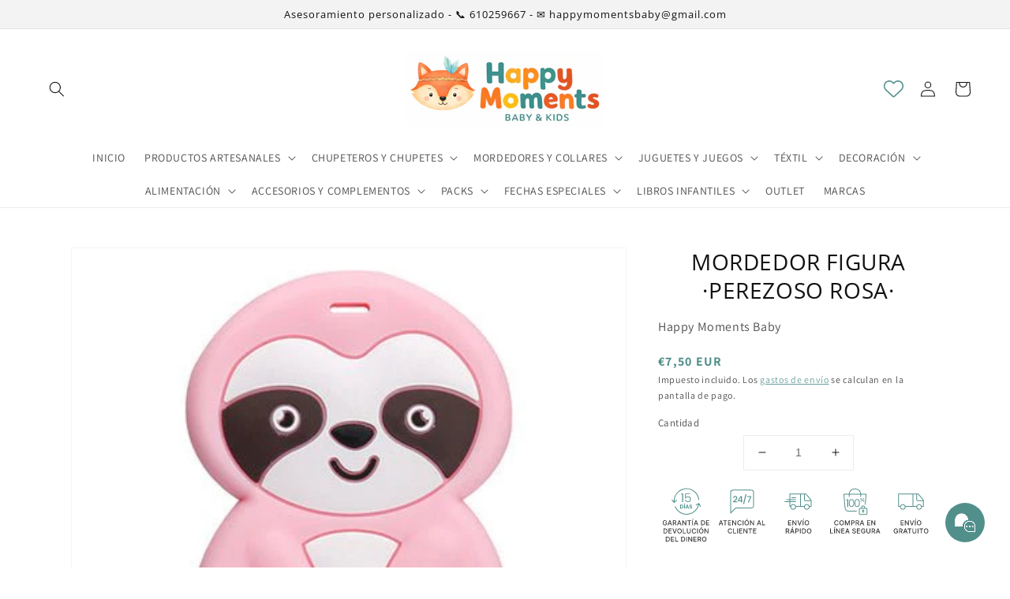

--- FILE ---
content_type: text/html; charset=utf-8
request_url: https://happymomentsbaby.net/products/mordedor-figura-perezoso-rosa
body_size: 81586
content:
<!doctype html>
<html class="no-js" lang="es">
  <head>
 <!-- Added by TAPITA SEO SCHEMA-->

  



<!-- /Added by TAPITA SEO SCHEMA --> 


    <meta charset="utf-8">
    <meta http-equiv="X-UA-Compatible" content="IE=edge">
    <meta name="viewport" content="width=device-width,initial-scale=1">
    <meta name="theme-color" content="">
    <link rel="canonical" href="https://happymomentsbaby.net/products/mordedor-figura-perezoso-rosa">
    <link rel="preconnect" href="https://cdn.shopify.com" crossorigin><link rel="icon" type="image/png" href="//happymomentsbaby.net/cdn/shop/files/LOGO_-_Happy_Moments_Baby_5b84ab21-3b52-47a7-8f20-8b31ecda07c9_32x32.jpg?v=1659518351"><link rel="preconnect" href="https://fonts.shopifycdn.com" crossorigin><title>
      MORDEDOR FIGURA ·PEREZOSO ROSA·
 &ndash; Happy Moments Baby</title>

    
      <meta name="description" content="MORDEDOR MODELO PEREZOSO ROSA Los mordedores son indispensables para una de las etapas más complicadas de los bebés, la fase de dentición. En esta etapa los peques buscarán cualquier cosa para llevarse a la boca y los mordedores están diseñados para aliviar los dolores y molestias propios de la fase de dentición y ayud">
    

    

<meta property="og:site_name" content="Happy Moments Baby">
<meta property="og:url" content="https://happymomentsbaby.net/products/mordedor-figura-perezoso-rosa">
<meta property="og:title" content="MORDEDOR FIGURA ·PEREZOSO ROSA·">
<meta property="og:type" content="product">
<meta property="og:description" content="MORDEDOR MODELO PEREZOSO ROSA Los mordedores son indispensables para una de las etapas más complicadas de los bebés, la fase de dentición. En esta etapa los peques buscarán cualquier cosa para llevarse a la boca y los mordedores están diseñados para aliviar los dolores y molestias propios de la fase de dentición y ayud"><meta property="og:image" content="http://happymomentsbaby.net/cdn/shop/products/mordedor-figura-perezoso-rosa-343034.jpg?v=1700317589">
  <meta property="og:image:secure_url" content="https://happymomentsbaby.net/cdn/shop/products/mordedor-figura-perezoso-rosa-343034.jpg?v=1700317589">
  <meta property="og:image:width" content="410">
  <meta property="og:image:height" content="410"><meta property="og:price:amount" content="7,50">
  <meta property="og:price:currency" content="EUR"><meta name="twitter:card" content="summary_large_image">
<meta name="twitter:title" content="MORDEDOR FIGURA ·PEREZOSO ROSA·">
<meta name="twitter:description" content="MORDEDOR MODELO PEREZOSO ROSA Los mordedores son indispensables para una de las etapas más complicadas de los bebés, la fase de dentición. En esta etapa los peques buscarán cualquier cosa para llevarse a la boca y los mordedores están diseñados para aliviar los dolores y molestias propios de la fase de dentición y ayud">


    <script src="//happymomentsbaby.net/cdn/shop/t/3/assets/global.js?v=14237263177399231171636910428" defer="defer"></script><script>window.performance && window.performance.mark && window.performance.mark('shopify.content_for_header.start');</script><meta name="facebook-domain-verification" content="i5cxl9b0b7t06flwdmhv7o3ijqmy49">
<meta name="google-site-verification" content="NQ0SFe5uYwkKsj_giTXH7qD4hnMdTXTq5ek1IYcrWmY">
<meta id="shopify-digital-wallet" name="shopify-digital-wallet" content="/44581912735/digital_wallets/dialog">
<meta name="shopify-checkout-api-token" content="f8ac45f2d5b6fb99ecef61695b4de9b1">
<meta id="in-context-paypal-metadata" data-shop-id="44581912735" data-venmo-supported="false" data-environment="production" data-locale="es_ES" data-paypal-v4="true" data-currency="EUR">
<link rel="alternate" type="application/json+oembed" href="https://happymomentsbaby.net/products/mordedor-figura-perezoso-rosa.oembed">
<script async="async" src="/checkouts/internal/preloads.js?locale=es-ES"></script>
<link rel="preconnect" href="https://shop.app" crossorigin="anonymous">
<script async="async" src="https://shop.app/checkouts/internal/preloads.js?locale=es-ES&shop_id=44581912735" crossorigin="anonymous"></script>
<script id="apple-pay-shop-capabilities" type="application/json">{"shopId":44581912735,"countryCode":"ES","currencyCode":"EUR","merchantCapabilities":["supports3DS"],"merchantId":"gid:\/\/shopify\/Shop\/44581912735","merchantName":"Happy Moments Baby","requiredBillingContactFields":["postalAddress","email","phone"],"requiredShippingContactFields":["postalAddress","email","phone"],"shippingType":"shipping","supportedNetworks":["visa","maestro","masterCard","amex"],"total":{"type":"pending","label":"Happy Moments Baby","amount":"1.00"},"shopifyPaymentsEnabled":true,"supportsSubscriptions":true}</script>
<script id="shopify-features" type="application/json">{"accessToken":"f8ac45f2d5b6fb99ecef61695b4de9b1","betas":["rich-media-storefront-analytics"],"domain":"happymomentsbaby.net","predictiveSearch":true,"shopId":44581912735,"locale":"es"}</script>
<script>var Shopify = Shopify || {};
Shopify.shop = "happy-moments-baby.myshopify.com";
Shopify.locale = "es";
Shopify.currency = {"active":"EUR","rate":"1.0"};
Shopify.country = "ES";
Shopify.theme = {"name":"Dawn","id":127701745823,"schema_name":"Dawn","schema_version":"2.3.0","theme_store_id":887,"role":"main"};
Shopify.theme.handle = "null";
Shopify.theme.style = {"id":null,"handle":null};
Shopify.cdnHost = "happymomentsbaby.net/cdn";
Shopify.routes = Shopify.routes || {};
Shopify.routes.root = "/";</script>
<script type="module">!function(o){(o.Shopify=o.Shopify||{}).modules=!0}(window);</script>
<script>!function(o){function n(){var o=[];function n(){o.push(Array.prototype.slice.apply(arguments))}return n.q=o,n}var t=o.Shopify=o.Shopify||{};t.loadFeatures=n(),t.autoloadFeatures=n()}(window);</script>
<script>
  window.ShopifyPay = window.ShopifyPay || {};
  window.ShopifyPay.apiHost = "shop.app\/pay";
  window.ShopifyPay.redirectState = null;
</script>
<script id="shop-js-analytics" type="application/json">{"pageType":"product"}</script>
<script defer="defer" async type="module" src="//happymomentsbaby.net/cdn/shopifycloud/shop-js/modules/v2/client.init-shop-cart-sync_2Gr3Q33f.es.esm.js"></script>
<script defer="defer" async type="module" src="//happymomentsbaby.net/cdn/shopifycloud/shop-js/modules/v2/chunk.common_noJfOIa7.esm.js"></script>
<script defer="defer" async type="module" src="//happymomentsbaby.net/cdn/shopifycloud/shop-js/modules/v2/chunk.modal_Deo2FJQo.esm.js"></script>
<script type="module">
  await import("//happymomentsbaby.net/cdn/shopifycloud/shop-js/modules/v2/client.init-shop-cart-sync_2Gr3Q33f.es.esm.js");
await import("//happymomentsbaby.net/cdn/shopifycloud/shop-js/modules/v2/chunk.common_noJfOIa7.esm.js");
await import("//happymomentsbaby.net/cdn/shopifycloud/shop-js/modules/v2/chunk.modal_Deo2FJQo.esm.js");

  window.Shopify.SignInWithShop?.initShopCartSync?.({"fedCMEnabled":true,"windoidEnabled":true});

</script>
<script>
  window.Shopify = window.Shopify || {};
  if (!window.Shopify.featureAssets) window.Shopify.featureAssets = {};
  window.Shopify.featureAssets['shop-js'] = {"shop-cart-sync":["modules/v2/client.shop-cart-sync_CLKquFP5.es.esm.js","modules/v2/chunk.common_noJfOIa7.esm.js","modules/v2/chunk.modal_Deo2FJQo.esm.js"],"init-fed-cm":["modules/v2/client.init-fed-cm_UIHl99eI.es.esm.js","modules/v2/chunk.common_noJfOIa7.esm.js","modules/v2/chunk.modal_Deo2FJQo.esm.js"],"shop-cash-offers":["modules/v2/client.shop-cash-offers_CmfU17z0.es.esm.js","modules/v2/chunk.common_noJfOIa7.esm.js","modules/v2/chunk.modal_Deo2FJQo.esm.js"],"shop-login-button":["modules/v2/client.shop-login-button_TNcmr2ON.es.esm.js","modules/v2/chunk.common_noJfOIa7.esm.js","modules/v2/chunk.modal_Deo2FJQo.esm.js"],"pay-button":["modules/v2/client.pay-button_Bev6HBFS.es.esm.js","modules/v2/chunk.common_noJfOIa7.esm.js","modules/v2/chunk.modal_Deo2FJQo.esm.js"],"shop-button":["modules/v2/client.shop-button_D1FAYBb2.es.esm.js","modules/v2/chunk.common_noJfOIa7.esm.js","modules/v2/chunk.modal_Deo2FJQo.esm.js"],"avatar":["modules/v2/client.avatar_BTnouDA3.es.esm.js"],"init-windoid":["modules/v2/client.init-windoid_DEZXpPDW.es.esm.js","modules/v2/chunk.common_noJfOIa7.esm.js","modules/v2/chunk.modal_Deo2FJQo.esm.js"],"init-shop-for-new-customer-accounts":["modules/v2/client.init-shop-for-new-customer-accounts_BplbpZyb.es.esm.js","modules/v2/client.shop-login-button_TNcmr2ON.es.esm.js","modules/v2/chunk.common_noJfOIa7.esm.js","modules/v2/chunk.modal_Deo2FJQo.esm.js"],"init-shop-email-lookup-coordinator":["modules/v2/client.init-shop-email-lookup-coordinator_HqkMc84a.es.esm.js","modules/v2/chunk.common_noJfOIa7.esm.js","modules/v2/chunk.modal_Deo2FJQo.esm.js"],"init-shop-cart-sync":["modules/v2/client.init-shop-cart-sync_2Gr3Q33f.es.esm.js","modules/v2/chunk.common_noJfOIa7.esm.js","modules/v2/chunk.modal_Deo2FJQo.esm.js"],"shop-toast-manager":["modules/v2/client.shop-toast-manager_SugAQS8a.es.esm.js","modules/v2/chunk.common_noJfOIa7.esm.js","modules/v2/chunk.modal_Deo2FJQo.esm.js"],"init-customer-accounts":["modules/v2/client.init-customer-accounts_fxIyJgvX.es.esm.js","modules/v2/client.shop-login-button_TNcmr2ON.es.esm.js","modules/v2/chunk.common_noJfOIa7.esm.js","modules/v2/chunk.modal_Deo2FJQo.esm.js"],"init-customer-accounts-sign-up":["modules/v2/client.init-customer-accounts-sign-up_DnItKKRk.es.esm.js","modules/v2/client.shop-login-button_TNcmr2ON.es.esm.js","modules/v2/chunk.common_noJfOIa7.esm.js","modules/v2/chunk.modal_Deo2FJQo.esm.js"],"shop-follow-button":["modules/v2/client.shop-follow-button_Bfwbpk3m.es.esm.js","modules/v2/chunk.common_noJfOIa7.esm.js","modules/v2/chunk.modal_Deo2FJQo.esm.js"],"checkout-modal":["modules/v2/client.checkout-modal_BA6xEtNy.es.esm.js","modules/v2/chunk.common_noJfOIa7.esm.js","modules/v2/chunk.modal_Deo2FJQo.esm.js"],"shop-login":["modules/v2/client.shop-login_D2RP8Rbe.es.esm.js","modules/v2/chunk.common_noJfOIa7.esm.js","modules/v2/chunk.modal_Deo2FJQo.esm.js"],"lead-capture":["modules/v2/client.lead-capture_Dq1M6aah.es.esm.js","modules/v2/chunk.common_noJfOIa7.esm.js","modules/v2/chunk.modal_Deo2FJQo.esm.js"],"payment-terms":["modules/v2/client.payment-terms_DYWUeaxY.es.esm.js","modules/v2/chunk.common_noJfOIa7.esm.js","modules/v2/chunk.modal_Deo2FJQo.esm.js"]};
</script>
<script>(function() {
  var isLoaded = false;
  function asyncLoad() {
    if (isLoaded) return;
    isLoaded = true;
    var urls = ["https:\/\/cdn.jsdelivr.net\/gh\/yunmuqing\/SmBdBWwTCrjyN3AE@latest\/mbAt2ktK3Dmszf6K.js?shop=happy-moments-baby.myshopify.com","","","?app=calendar\u0026shop=happy-moments-baby.myshopify.com\u0026shop=happy-moments-baby.myshopify.com","https:\/\/cdn.shopify.com\/s\/files\/1\/0597\/3783\/3627\/files\/tptinstall.min.js?v=1718591634\u0026t=tapita-seo-script-tags\u0026shop=happy-moments-baby.myshopify.com","https:\/\/static.klaviyo.com\/onsite\/js\/UnxFdu\/klaviyo.js?company_id=UnxFdu\u0026shop=happy-moments-baby.myshopify.com","https:\/\/cdn.hextom.com\/js\/freeshippingbar.js?shop=happy-moments-baby.myshopify.com"];
    for (var i = 0; i < urls.length; i++) {
      var s = document.createElement('script');
      s.type = 'text/javascript';
      s.async = true;
      s.src = urls[i];
      var x = document.getElementsByTagName('script')[0];
      x.parentNode.insertBefore(s, x);
    }
  };
  if(window.attachEvent) {
    window.attachEvent('onload', asyncLoad);
  } else {
    window.addEventListener('load', asyncLoad, false);
  }
})();</script>
<script id="__st">var __st={"a":44581912735,"offset":3600,"reqid":"49e50977-3695-4bf3-9c78-8db848474fe7-1769420932","pageurl":"happymomentsbaby.net\/products\/mordedor-figura-perezoso-rosa","u":"1812f981cad4","p":"product","rtyp":"product","rid":7495884341407};</script>
<script>window.ShopifyPaypalV4VisibilityTracking = true;</script>
<script id="captcha-bootstrap">!function(){'use strict';const t='contact',e='account',n='new_comment',o=[[t,t],['blogs',n],['comments',n],[t,'customer']],c=[[e,'customer_login'],[e,'guest_login'],[e,'recover_customer_password'],[e,'create_customer']],r=t=>t.map((([t,e])=>`form[action*='/${t}']:not([data-nocaptcha='true']) input[name='form_type'][value='${e}']`)).join(','),a=t=>()=>t?[...document.querySelectorAll(t)].map((t=>t.form)):[];function s(){const t=[...o],e=r(t);return a(e)}const i='password',u='form_key',d=['recaptcha-v3-token','g-recaptcha-response','h-captcha-response',i],f=()=>{try{return window.sessionStorage}catch{return}},m='__shopify_v',_=t=>t.elements[u];function p(t,e,n=!1){try{const o=window.sessionStorage,c=JSON.parse(o.getItem(e)),{data:r}=function(t){const{data:e,action:n}=t;return t[m]||n?{data:e,action:n}:{data:t,action:n}}(c);for(const[e,n]of Object.entries(r))t.elements[e]&&(t.elements[e].value=n);n&&o.removeItem(e)}catch(o){console.error('form repopulation failed',{error:o})}}const l='form_type',E='cptcha';function T(t){t.dataset[E]=!0}const w=window,h=w.document,L='Shopify',v='ce_forms',y='captcha';let A=!1;((t,e)=>{const n=(g='f06e6c50-85a8-45c8-87d0-21a2b65856fe',I='https://cdn.shopify.com/shopifycloud/storefront-forms-hcaptcha/ce_storefront_forms_captcha_hcaptcha.v1.5.2.iife.js',D={infoText:'Protegido por hCaptcha',privacyText:'Privacidad',termsText:'Términos'},(t,e,n)=>{const o=w[L][v],c=o.bindForm;if(c)return c(t,g,e,D).then(n);var r;o.q.push([[t,g,e,D],n]),r=I,A||(h.body.append(Object.assign(h.createElement('script'),{id:'captcha-provider',async:!0,src:r})),A=!0)});var g,I,D;w[L]=w[L]||{},w[L][v]=w[L][v]||{},w[L][v].q=[],w[L][y]=w[L][y]||{},w[L][y].protect=function(t,e){n(t,void 0,e),T(t)},Object.freeze(w[L][y]),function(t,e,n,w,h,L){const[v,y,A,g]=function(t,e,n){const i=e?o:[],u=t?c:[],d=[...i,...u],f=r(d),m=r(i),_=r(d.filter((([t,e])=>n.includes(e))));return[a(f),a(m),a(_),s()]}(w,h,L),I=t=>{const e=t.target;return e instanceof HTMLFormElement?e:e&&e.form},D=t=>v().includes(t);t.addEventListener('submit',(t=>{const e=I(t);if(!e)return;const n=D(e)&&!e.dataset.hcaptchaBound&&!e.dataset.recaptchaBound,o=_(e),c=g().includes(e)&&(!o||!o.value);(n||c)&&t.preventDefault(),c&&!n&&(function(t){try{if(!f())return;!function(t){const e=f();if(!e)return;const n=_(t);if(!n)return;const o=n.value;o&&e.removeItem(o)}(t);const e=Array.from(Array(32),(()=>Math.random().toString(36)[2])).join('');!function(t,e){_(t)||t.append(Object.assign(document.createElement('input'),{type:'hidden',name:u})),t.elements[u].value=e}(t,e),function(t,e){const n=f();if(!n)return;const o=[...t.querySelectorAll(`input[type='${i}']`)].map((({name:t})=>t)),c=[...d,...o],r={};for(const[a,s]of new FormData(t).entries())c.includes(a)||(r[a]=s);n.setItem(e,JSON.stringify({[m]:1,action:t.action,data:r}))}(t,e)}catch(e){console.error('failed to persist form',e)}}(e),e.submit())}));const S=(t,e)=>{t&&!t.dataset[E]&&(n(t,e.some((e=>e===t))),T(t))};for(const o of['focusin','change'])t.addEventListener(o,(t=>{const e=I(t);D(e)&&S(e,y())}));const B=e.get('form_key'),M=e.get(l),P=B&&M;t.addEventListener('DOMContentLoaded',(()=>{const t=y();if(P)for(const e of t)e.elements[l].value===M&&p(e,B);[...new Set([...A(),...v().filter((t=>'true'===t.dataset.shopifyCaptcha))])].forEach((e=>S(e,t)))}))}(h,new URLSearchParams(w.location.search),n,t,e,['guest_login'])})(!0,!0)}();</script>
<script integrity="sha256-4kQ18oKyAcykRKYeNunJcIwy7WH5gtpwJnB7kiuLZ1E=" data-source-attribution="shopify.loadfeatures" defer="defer" src="//happymomentsbaby.net/cdn/shopifycloud/storefront/assets/storefront/load_feature-a0a9edcb.js" crossorigin="anonymous"></script>
<script crossorigin="anonymous" defer="defer" src="//happymomentsbaby.net/cdn/shopifycloud/storefront/assets/shopify_pay/storefront-65b4c6d7.js?v=20250812"></script>
<script data-source-attribution="shopify.dynamic_checkout.dynamic.init">var Shopify=Shopify||{};Shopify.PaymentButton=Shopify.PaymentButton||{isStorefrontPortableWallets:!0,init:function(){window.Shopify.PaymentButton.init=function(){};var t=document.createElement("script");t.src="https://happymomentsbaby.net/cdn/shopifycloud/portable-wallets/latest/portable-wallets.es.js",t.type="module",document.head.appendChild(t)}};
</script>
<script data-source-attribution="shopify.dynamic_checkout.buyer_consent">
  function portableWalletsHideBuyerConsent(e){var t=document.getElementById("shopify-buyer-consent"),n=document.getElementById("shopify-subscription-policy-button");t&&n&&(t.classList.add("hidden"),t.setAttribute("aria-hidden","true"),n.removeEventListener("click",e))}function portableWalletsShowBuyerConsent(e){var t=document.getElementById("shopify-buyer-consent"),n=document.getElementById("shopify-subscription-policy-button");t&&n&&(t.classList.remove("hidden"),t.removeAttribute("aria-hidden"),n.addEventListener("click",e))}window.Shopify?.PaymentButton&&(window.Shopify.PaymentButton.hideBuyerConsent=portableWalletsHideBuyerConsent,window.Shopify.PaymentButton.showBuyerConsent=portableWalletsShowBuyerConsent);
</script>
<script>
  function portableWalletsCleanup(e){e&&e.src&&console.error("Failed to load portable wallets script "+e.src);var t=document.querySelectorAll("shopify-accelerated-checkout .shopify-payment-button__skeleton, shopify-accelerated-checkout-cart .wallet-cart-button__skeleton"),e=document.getElementById("shopify-buyer-consent");for(let e=0;e<t.length;e++)t[e].remove();e&&e.remove()}function portableWalletsNotLoadedAsModule(e){e instanceof ErrorEvent&&"string"==typeof e.message&&e.message.includes("import.meta")&&"string"==typeof e.filename&&e.filename.includes("portable-wallets")&&(window.removeEventListener("error",portableWalletsNotLoadedAsModule),window.Shopify.PaymentButton.failedToLoad=e,"loading"===document.readyState?document.addEventListener("DOMContentLoaded",window.Shopify.PaymentButton.init):window.Shopify.PaymentButton.init())}window.addEventListener("error",portableWalletsNotLoadedAsModule);
</script>

<script type="module" src="https://happymomentsbaby.net/cdn/shopifycloud/portable-wallets/latest/portable-wallets.es.js" onError="portableWalletsCleanup(this)" crossorigin="anonymous"></script>
<script nomodule>
  document.addEventListener("DOMContentLoaded", portableWalletsCleanup);
</script>

<script id='scb4127' type='text/javascript' async='' src='https://happymomentsbaby.net/cdn/shopifycloud/privacy-banner/storefront-banner.js'></script><link id="shopify-accelerated-checkout-styles" rel="stylesheet" media="screen" href="https://happymomentsbaby.net/cdn/shopifycloud/portable-wallets/latest/accelerated-checkout-backwards-compat.css" crossorigin="anonymous">
<style id="shopify-accelerated-checkout-cart">
        #shopify-buyer-consent {
  margin-top: 1em;
  display: inline-block;
  width: 100%;
}

#shopify-buyer-consent.hidden {
  display: none;
}

#shopify-subscription-policy-button {
  background: none;
  border: none;
  padding: 0;
  text-decoration: underline;
  font-size: inherit;
  cursor: pointer;
}

#shopify-subscription-policy-button::before {
  box-shadow: none;
}

      </style>
<script id="sections-script" data-sections="main-product,product-recommendations,header,footer" defer="defer" src="//happymomentsbaby.net/cdn/shop/t/3/compiled_assets/scripts.js?v=8162"></script>
<script>window.performance && window.performance.mark && window.performance.mark('shopify.content_for_header.end');</script>

    <style data-shopify>
      @font-face {
  font-family: Assistant;
  font-weight: 400;
  font-style: normal;
  font-display: swap;
  src: url("//happymomentsbaby.net/cdn/fonts/assistant/assistant_n4.9120912a469cad1cc292572851508ca49d12e768.woff2") format("woff2"),
       url("//happymomentsbaby.net/cdn/fonts/assistant/assistant_n4.6e9875ce64e0fefcd3f4446b7ec9036b3ddd2985.woff") format("woff");
}

      @font-face {
  font-family: Assistant;
  font-weight: 700;
  font-style: normal;
  font-display: swap;
  src: url("//happymomentsbaby.net/cdn/fonts/assistant/assistant_n7.bf44452348ec8b8efa3aa3068825305886b1c83c.woff2") format("woff2"),
       url("//happymomentsbaby.net/cdn/fonts/assistant/assistant_n7.0c887fee83f6b3bda822f1150b912c72da0f7b64.woff") format("woff");
}

      
      
      @font-face {
  font-family: "Open Sans";
  font-weight: 400;
  font-style: normal;
  font-display: swap;
  src: url("//happymomentsbaby.net/cdn/fonts/open_sans/opensans_n4.c32e4d4eca5273f6d4ee95ddf54b5bbb75fc9b61.woff2") format("woff2"),
       url("//happymomentsbaby.net/cdn/fonts/open_sans/opensans_n4.5f3406f8d94162b37bfa232b486ac93ee892406d.woff") format("woff");
}


      :root {
        --font-body-family: Assistant, sans-serif;
        --font-body-style: normal;
        --font-body-weight: 400;

        --font-heading-family: "Open Sans", sans-serif;
        --font-heading-style: normal;
        --font-heading-weight: 400;

        --font-body-scale: 1.0;
        --font-heading-scale: 1.0;

        --color-base-text: 18, 18, 18;
        --color-base-background-1: 255, 255, 255;
        --color-base-background-2: 243, 243, 243;
        --color-base-solid-button-labels: 255, 255, 255;
        --color-base-outline-button-labels: 81, 143, 139;
        --color-base-accent-1: 81, 143, 139;
        --color-base-accent-2: 51, 79, 180;
        --payment-terms-background-color: #FFFFFF;

        --gradient-base-background-1: #FFFFFF;
        --gradient-base-background-2: #F3F3F3;
        --gradient-base-accent-1: #518f8b;
        --gradient-base-accent-2: #334FB4;

        --page-width: 120rem;
        --page-width-margin: 0rem;
      }

      *,
      *::before,
      *::after {
        box-sizing: inherit;
      }

      html {
        box-sizing: border-box;
        font-size: calc(var(--font-body-scale) * 62.5%);
        height: 100%;
      }

      body {
        display: grid;
        grid-template-rows: auto auto 1fr auto;
        grid-template-columns: 100%;
        min-height: 100%;
        margin: 0;
        font-size: 1.5rem;
        letter-spacing: 0.06rem;
        line-height: calc(1 + 0.8 / var(--font-body-scale));
        font-family: var(--font-body-family);
        font-style: var(--font-body-style);
        font-weight: var(--font-body-weight);
      }

      @media screen and (min-width: 750px) {
        body {
          font-size: 1.6rem;
        }
      }
    </style>

    <link href="//happymomentsbaby.net/cdn/shop/t/3/assets/base.css?v=134419824520127313191742403921" rel="stylesheet" type="text/css" media="all" />
<link rel="preload" as="font" href="//happymomentsbaby.net/cdn/fonts/assistant/assistant_n4.9120912a469cad1cc292572851508ca49d12e768.woff2" type="font/woff2" crossorigin><link rel="preload" as="font" href="//happymomentsbaby.net/cdn/fonts/open_sans/opensans_n4.c32e4d4eca5273f6d4ee95ddf54b5bbb75fc9b61.woff2" type="font/woff2" crossorigin><link rel="stylesheet" href="//happymomentsbaby.net/cdn/shop/t/3/assets/component-predictive-search.css?v=10425135875555615991636910425" media="print" onload="this.media='all'"><script>document.documentElement.className = document.documentElement.className.replace('no-js', 'js');</script>
  
  









	<script src="https://magic-menu.risingsigma.com/js/create-magic-menu.min.js" async></script>
<style>:is(.spaced-section) { margin-top:0!important } @media screen and (min-width: 750px) { :is(.spaced-section) { margin-top:0!important }}</style>













<!-- BEGIN app block: shopify://apps/king-product-options-variant/blocks/app-embed/ce104259-52b1-4720-9ecf-76b34cae0401 -->
    
        <!-- BEGIN app snippet: option.v2 --><!-- BEGIN app snippet: js --><script>
    !function(){window.ymqOptionInitProduct=(t,e=!1)=>{if(e)try{ymq_option.product=t}catch(t){}try{void 0===window.ymq_option_os2_products&&(window.ymq_option_os2_products={}),window.ymq_option_os2_products[t.id]=t}catch(t){}"object"==typeof ymq_option&&"object"==typeof ymq_option.os2_products&&(ymq_option.os2_products[t.id]=t),"object"==typeof ymqOption&&ymqOption.os2Product()},window.ymqOptionIntervalResult=function(t,e,n,o){"function"==typeof t?(o=e,n=t,e=1e3,t=20):"function"==typeof e&&(o=n,n=e,e=1e3),"function"!=typeof n&&(n=function(){return!1});let i=0,r=setInterval(function(){i++,i>t||n(i)?clearInterval(r):"function"==typeof o&&o()},e)},window.ymqOptionUrlParam=function(t,e=""){let n=new RegExp("(^|&)"+t+"=([^&]*)(&|$)"),o=null;if(""!=e)try{o=(e=new URL(e,window.location.href)).search.substr(1).match(n)}catch(t){return console.log(t),null}else o=window.location.search.substr(1).match(n);return null!=o?"variant"==t?Number(decodeURI(o[2])):decodeURI(o[2]):null},void 0===window.YmqModal&&(window.YmqModal=(()=>{"use strict";const t=["a[href]","area[href]",'input:not([disabled]):not([type="hidden"]):not([aria-hidden])',"select:not([disabled]):not([aria-hidden])","textarea:not([disabled]):not([aria-hidden])","button:not([disabled]):not([aria-hidden])","iframe","object","embed","[contenteditable]",'[tabindex]:not([tabindex^="-"])'];class e{constructor({targetModal:t,triggers:e=[],onShow:n=()=>{},onClose:o=()=>{},openTrigger:i="data-ymqmodal-trigger",closeTrigger:r="data-ymqmodal-close",openClass:s="ymq-modal-open",disableScroll:a=!0,disableFocus:d=!1,awaitCloseAnimation:l=!1,awaitOpenAnimation:u=!1,debugMode:c=!1}){this.modal=document.getElementById(t),this.config={debugMode:c,disableScroll:a,openTrigger:i,closeTrigger:r,openClass:s,onShow:n,onClose:o,awaitCloseAnimation:l,awaitOpenAnimation:u,disableFocus:d},e.length>0&&this.registerTriggers(...e),this.onClick=this.onClick.bind(this),this.onKeydown=this.onKeydown.bind(this)}registerTriggers(...t){t.filter(Boolean).forEach(t=>{t.addEventListener("click",t=>this.showModal(t))})}showModal(t=null){if(this.activeElement=document.activeElement,this.modal.setAttribute("aria-hidden","false"),this.modal.classList.add(this.config.openClass),this.scrollBehaviour("disable"),this.addEventListeners(),this.config.awaitOpenAnimation){const t=()=>{this.modal.removeEventListener("animationend",t,!1),this.setFocusToFirstNode()};this.modal.addEventListener("animationend",t,!1)}else this.setFocusToFirstNode();this.config.onShow(this.modal,this.activeElement,t)}closeModal(t=null){const e=this.modal;if(this.modal.setAttribute("aria-hidden","true"),this.removeEventListeners(),this.scrollBehaviour("enable"),this.activeElement&&this.activeElement.focus&&this.activeElement.focus(),this.config.onClose(this.modal,this.activeElement,t),this.config.awaitCloseAnimation){const t=this.config.openClass;this.modal.addEventListener("animationend",function n(){e.classList.remove(t),e.removeEventListener("animationend",n,!1)},!1)}else e.classList.remove(this.config.openClass);let n=document.querySelector('.ymq-modal-open[aria-hidden="false"]');n&&(this.modal=n,this.showModal())}closeModalById(t){this.modal=document.getElementById(t),this.modal&&this.closeModal()}scrollBehaviour(t){if(!this.config.disableScroll)return;const e=document.querySelector("body");switch(t){case"enable":Object.assign(e.style,{overflow:""});break;case"disable":Object.assign(e.style,{overflow:"hidden"})}}addEventListeners(){this.modal.addEventListener("touchstart",this.onClick),this.modal.addEventListener("click",this.onClick),document.addEventListener("keydown",this.onKeydown)}removeEventListeners(){this.modal.removeEventListener("touchstart",this.onClick),this.modal.removeEventListener("click",this.onClick),document.removeEventListener("keydown",this.onKeydown)}onClick(t){(t.target.hasAttribute(this.config.closeTrigger)||t.target.parentNode.hasAttribute(this.config.closeTrigger))&&(t.preventDefault(),t.stopPropagation(),this.closeModal(t))}onKeydown(t){27===t.keyCode&&this.closeModal(t),9===t.keyCode&&this.retainFocus(t)}getFocusableNodes(){const e=this.modal.querySelectorAll(t);return Array(...e)}setFocusToFirstNode(){if(this.config.disableFocus)return;const t=this.getFocusableNodes();if(0===t.length)return;const e=t.filter(t=>!t.hasAttribute(this.config.closeTrigger));e.length>0&&e[0].focus(),0===e.length&&t[0].focus()}retainFocus(t){let e=this.getFocusableNodes();if(0!==e.length)if(e=e.filter(t=>null!==t.offsetParent),this.modal.contains(document.activeElement)){const n=e.indexOf(document.activeElement);t.shiftKey&&0===n&&(e[e.length-1].focus(),t.preventDefault()),!t.shiftKey&&e.length>0&&n===e.length-1&&(e[0].focus(),t.preventDefault())}else e[0].focus()}}let n=null;const o=t=>{if(!document.getElementById(t))return console.warn(`YmqModal: ❗Seems like you have missed %c'${t}'`,"background-color: #f8f9fa;color: #50596c;font-weight: bold;","ID somewhere in your code. Refer example below to resolve it."),console.warn("%cExample:","background-color: #f8f9fa;color: #50596c;font-weight: bold;",`<div class="modal" id="${t}"></div>`),!1},i=(t,e)=>{if((t=>{if(t.length<=0)console.warn("YmqModal: ❗Please specify at least one %c'ymqmodal-trigger'","background-color: #f8f9fa;color: #50596c;font-weight: bold;","data attribute."),console.warn("%cExample:","background-color: #f8f9fa;color: #50596c;font-weight: bold;",'<a href="#" data-ymqmodal-trigger="my-modal"></a>')})(t),!e)return!0;for(const t in e)o(t);return!0};return{init:t=>{const o=Object.assign({},{openTrigger:"data-ymqmodal-trigger"},t),r=[...document.querySelectorAll(`[${o.openTrigger}]`)],s=((t,e)=>{const n=[];return t.forEach(t=>{const o=t.attributes[e].value;void 0===n[o]&&(n[o]=[]),n[o].push(t)}),n})(r,o.openTrigger);if(!0!==o.debugMode||!1!==i(r,s))try{for(const t in s){const i=s[t];o.targetModal=t,o.triggers=[...i],n=new e(o)}}catch(t){}},show:(t,i)=>{const r=i||{};r.targetModal=t,!0===r.debugMode&&!1===o(t)||(n&&n.removeEventListeners(),n=new e(r),n.showModal())},close:t=>{t?n.closeModalById(t):n.closeModal()}}})(),"undefined"!=typeof window&&(window.YmqModal=YmqModal));try{if("true"==localStorage.getItem("king_option_test")){let t=document.createElement("script");t.src=`https://shopify.luckydn.top/king-option/option.js?v=${Date.now()}`,t.defer=!0,document.head.appendChild(t);let e=document.createElement("link");e.rel="stylesheet",e.type="text/css",e.href=`https://shopify.luckydn.top/king-option/option.css?v=${Date.now()}`,e.media="all",document.head.appendChild(e)}}catch(t){}var t,e;window.ymqSlide=(()=>{"use strict";const t=[],e={add(e,n,o,i){const r={el:e,defaultStyle:n,timeoutId:o,onCancelled:i};this.remove(e),t.push(r)},remove(n){const o=e.findIndex(n);if(-1===o)return;const i=t[o];clearTimeout(i.timeoutId),i.onCancelled(),t.splice(o,1)},find:n=>t[e.findIndex(n)],findIndex(e){let n=-1;return t.some((t,o)=>t.el===e&&(n=o,!0)),n}},n="cubic-bezier(0.19,1,0.22,1)";function o(t,o={}){return r(t),new Promise(i=>{if(-1!==e.findIndex(t))return;const r=s(t),l="number"==typeof o.endHeight,u=o.display||"block",c=o.onCancelled||function(){},h=t.getAttribute("style")||"",f=window.getComputedStyle(t),m=function(t,e="block"){const n=t.getAttribute("style")||"",o=window.getComputedStyle(t);t.style.visibility="hidden",t.style.display=e;const i=d(o.getPropertyValue("width"));t.style.position="absolute",t.style.width=`${i}px`,t.style.height="",t.style.minHeight="",t.style.paddingTop="",t.style.paddingBottom="",t.style.borderTopWidth="",t.style.borderBottomWidth="";const r=d(o.getPropertyValue("min-height")),s=d(o.getPropertyValue("padding-top")),a=d(o.getPropertyValue("padding-bottom")),l=d(o.getPropertyValue("border-top-width")),u=d(o.getPropertyValue("border-bottom-width")),c=t.scrollHeight;return t.setAttribute("style",n),{height:c,minHeight:r,paddingTop:s,paddingBottom:a,borderTop:l,borderBottom:u}}(t,u),p=/border-box/.test(f.getPropertyValue("box-sizing")),y=m.height,g=m.minHeight,b=m.paddingTop,w=m.paddingBottom,v=m.borderTop,$=m.borderBottom,M=r?f.marginTop:"0px",T=r?f.marginBottom:"0px",D=r?f.height:"0px",x=r?f.minHeight:"0px",S=r?f.paddingTop:"0px",Y=r?f.paddingBottom:"0px",k=r?f.borderTopWidth:"0px",L=r?f.borderBottomWidth:"0px",B=l?`${o.endHeight}px`:p?`${y+v+$}px`:y-b-w+"px",O=`${g}px`,_=`${b}px`,C=`${w}px`,A=`${v}px`,E=`${$}px`,q=f.marginTop,H=f.marginBottom,W=p?y:y+b+w+v+$,F="function"==typeof o.duration?o.duration(W):o.duration||400,I=`${F}ms`,P=o.ease||n,j=[`height ${I} ${P}`,`min-height ${I} ${P}`,`padding ${I} ${P}`,`border-width ${I} ${P}`,`margin ${I} ${P}`,`opacity ${I} ${P}`].join(",");requestAnimationFrame(()=>{t.style.height=D,t.style.minHeight=x,t.style.paddingTop=S,t.style.paddingBottom=Y,t.style.borderTopWidth=k,t.style.borderBottomWidth=L,t.style.marginTop=M,t.style.marginBottom=T,t.style.opacity="0",t.style.display=u,t.style.overflow="hidden",t.style.visibility="visible",t.style.transition=j,requestAnimationFrame(()=>{t.style.height=B,t.style.minHeight=O,t.style.paddingTop=_,t.style.paddingBottom=C,t.style.borderTopWidth=A,t.style.borderBottomWidth=E,t.style.marginTop=q,t.style.marginBottom=H,t.style.opacity="1"})});const V=setTimeout(()=>{a(t),t.style.display=u,l&&(t.style.height=`${o.endHeight}px`,t.style.overflow="hidden"),e.remove(t),i()},F);e.add(t,h,V,c)})}function i(t,o={}){return r(t),new Promise(i=>{if(-1!==e.findIndex(t))return;const r=s(t),l=o.display||"block",u=o.onCancelled||function(){};if(!r)return void i();const c=t.getAttribute("style")||"",h=window.getComputedStyle(t),f=/border-box/.test(h.getPropertyValue("box-sizing")),m=d(h.getPropertyValue("min-height")),p=d(h.getPropertyValue("padding-top")),y=d(h.getPropertyValue("padding-bottom")),g=d(h.getPropertyValue("border-top-width")),b=d(h.getPropertyValue("border-bottom-width")),w=t.scrollHeight,v=f?`${w+g+b}px`:w-p-y+"px",$=`${m}px`,M=`${p}px`,T=`${y}px`,D=`${g}px`,x=`${b}px`,S=h.marginTop,Y=h.marginBottom,k="function"==typeof o.duration?o.duration(w):o.duration||400,L=`${k}ms`,B=o.ease||n,O=[`height ${L} ${B}`,`padding ${L} ${B}`,`border-width ${L} ${B}`,`margin ${L} ${B}`,`opacity ${L} ${B}`].join(",");requestAnimationFrame(()=>{t.style.height=v,t.style.minHeight=$,t.style.paddingTop=M,t.style.paddingBottom=T,t.style.borderTopWidth=D,t.style.borderBottomWidth=x,t.style.marginTop=S,t.style.marginBottom=Y,t.style.opacity="1",t.style.display=l,t.style.overflow="hidden",t.style.transition=O,requestAnimationFrame(()=>{t.style.height="0",t.style.minHeight="0",t.style.paddingTop="0",t.style.paddingBottom="0",t.style.borderTopWidth="0",t.style.borderBottomWidth="0",t.style.marginTop="0",t.style.marginBottom="0",t.style.opacity="0"})});const _=setTimeout(()=>{a(t),t.style.display="none",e.remove(t),i()},k);e.add(t,c,_,u)})}function r(t){if(!e.find(t))return;const n=window.getComputedStyle(t),o=n.height,i=n.paddingTop,r=n.paddingBottom,s=n.borderTopWidth,d=n.borderBottomWidth,l=n.marginTop,u=n.marginBottom,c=n.opacity;a(t),t.style.height=o,t.style.paddingTop=i,t.style.paddingBottom=r,t.style.borderTopWidth=s,t.style.borderBottomWidth=d,t.style.marginTop=l,t.style.marginBottom=u,t.style.opacity=c,t.style.overflow="hidden",e.remove(t)}function s(t){return 0!==t.offsetHeight}function a(t){t.style.visibility="",t.style.height="",t.style.minHeight="",t.style.paddingTop="",t.style.paddingBottom="",t.style.borderTopWidth="",t.style.borderBottomWidth="",t.style.marginTop="",t.style.marginBottom="",t.style.overflow="",t.style.transition="",t.style.opacity=""}function d(t){return+t.replace(/px/,"")}return{isVisible:s,slideDown:o,slideStop:r,slideUp:i,slideToggle:function(t,e={}){const n=window.getComputedStyle(t);"none"!==n.display&&parseFloat(n.height)>0?i(t,e):o(t,e)}}})(),t=this,e=function(){"use strict";var t=6e4,e=36e5,n="millisecond",o="second",i="minute",r="hour",s="day",a="week",d="month",l="quarter",u="year",c="date",h="Invalid Date",f=/^(\d{4})[-/]?(\d{1,2})?[-/]?(\d{0,2})[Tt\s]*(\d{1,2})?:?(\d{1,2})?:?(\d{1,2})?[.:]?(\d+)?$/,m=/\[([^\]]+)]|Y{1,4}|M{1,4}|D{1,2}|d{1,4}|H{1,2}|h{1,2}|a|A|m{1,2}|s{1,2}|Z{1,2}|SSS/g,p={name:"en",weekdays:"Sunday_Monday_Tuesday_Wednesday_Thursday_Friday_Saturday".split("_"),months:"January_February_March_April_May_June_July_August_September_October_November_December".split("_"),ordinal:function(t){var e=["th","st","nd","rd"],n=t%100;return"["+t+(e[(n-20)%10]||e[n]||e[0])+"]"}},y=function(t,e,n){var o=String(t);return!o||o.length>=e?t:""+Array(e+1-o.length).join(n)+t},g={s:y,z:function(t){var e=-t.utcOffset(),n=Math.abs(e),o=Math.floor(n/60),i=n%60;return(e<=0?"+":"-")+y(o,2,"0")+":"+y(i,2,"0")},m:function t(e,n){if(e.date()<n.date())return-t(n,e);var o=12*(n.year()-e.year())+(n.month()-e.month()),i=e.clone().add(o,d),r=n-i<0,s=e.clone().add(o+(r?-1:1),d);return+(-(o+(n-i)/(r?i-s:s-i))||0)},a:function(t){return t<0?Math.ceil(t)||0:Math.floor(t)},p:function(t){return{M:d,y:u,w:a,d:s,D:c,h:r,m:i,s:o,ms:n,Q:l}[t]||String(t||"").toLowerCase().replace(/s$/,"")},u:function(t){return void 0===t}},b="en",w={};w[b]=p;var v="$isDayjsObject",$=function(t){return t instanceof x||!(!t||!t[v])},M=function t(e,n,o){var i;if(!e)return b;if("string"==typeof e){var r=e.toLowerCase();w[r]&&(i=r),n&&(w[r]=n,i=r);var s=e.split("-");if(!i&&s.length>1)return t(s[0])}else{var a=e.name;w[a]=e,i=a}return!o&&i&&(b=i),i||!o&&b},T=function(t,e){if($(t))return t.clone();var n="object"==typeof e?e:{};return n.date=t,n.args=arguments,new x(n)},D=g;D.l=M,D.i=$,D.w=function(t,e){return T(t,{locale:e.$L,utc:e.$u,x:e.$x,$offset:e.$offset})};var x=function(){function p(t){this.$L=M(t.locale,null,!0),this.parse(t),this.$x=this.$x||t.x||{},this[v]=!0}var y=p.prototype;return y.parse=function(t){this.$d=function(t){var e=t.date,n=t.utc;if(null===e)return new Date(NaN);if(D.u(e))return new Date;if(e instanceof Date)return new Date(e);if("string"==typeof e&&!/Z$/i.test(e)){var o=e.match(f);if(o){var i=o[2]-1||0,r=(o[7]||"0").substring(0,3);return n?new Date(Date.UTC(o[1],i,o[3]||1,o[4]||0,o[5]||0,o[6]||0,r)):new Date(o[1],i,o[3]||1,o[4]||0,o[5]||0,o[6]||0,r)}}return new Date(e)}(t),this.init()},y.init=function(){var t=this.$d;this.$y=t.getFullYear(),this.$M=t.getMonth(),this.$D=t.getDate(),this.$W=t.getDay(),this.$H=t.getHours(),this.$m=t.getMinutes(),this.$s=t.getSeconds(),this.$ms=t.getMilliseconds()},y.$utils=function(){return D},y.isValid=function(){return!(this.$d.toString()===h)},y.isSame=function(t,e){var n=T(t);return this.startOf(e)<=n&&n<=this.endOf(e)},y.isAfter=function(t,e){return T(t)<this.startOf(e)},y.isBefore=function(t,e){return this.endOf(e)<T(t)},y.$g=function(t,e,n){return D.u(t)?this[e]:this.set(n,t)},y.unix=function(){return Math.floor(this.valueOf()/1e3)},y.valueOf=function(){return this.$d.getTime()},y.startOf=function(t,e){var n=this,l=!!D.u(e)||e,h=D.p(t),f=function(t,e){var o=D.w(n.$u?Date.UTC(n.$y,e,t):new Date(n.$y,e,t),n);return l?o:o.endOf(s)},m=function(t,e){return D.w(n.toDate()[t].apply(n.toDate("s"),(l?[0,0,0,0]:[23,59,59,999]).slice(e)),n)},p=this.$W,y=this.$M,g=this.$D,b="set"+(this.$u?"UTC":"");switch(h){case u:return l?f(1,0):f(31,11);case d:return l?f(1,y):f(0,y+1);case a:var w=this.$locale().weekStart||0,v=(p<w?p+7:p)-w;return f(l?g-v:g+(6-v),y);case s:case c:return m(b+"Hours",0);case r:return m(b+"Minutes",1);case i:return m(b+"Seconds",2);case o:return m(b+"Milliseconds",3);default:return this.clone()}},y.endOf=function(t){return this.startOf(t,!1)},y.$set=function(t,e){var a,l=D.p(t),h="set"+(this.$u?"UTC":""),f=(a={},a[s]=h+"Date",a[c]=h+"Date",a[d]=h+"Month",a[u]=h+"FullYear",a[r]=h+"Hours",a[i]=h+"Minutes",a[o]=h+"Seconds",a[n]=h+"Milliseconds",a)[l],m=l===s?this.$D+(e-this.$W):e;if(l===d||l===u){var p=this.clone().set(c,1);p.$d[f](m),p.init(),this.$d=p.set(c,Math.min(this.$D,p.daysInMonth())).$d}else f&&this.$d[f](m);return this.init(),this},y.set=function(t,e){return this.clone().$set(t,e)},y.get=function(t){return this[D.p(t)]()},y.add=function(n,l){var c,h=this;n=Number(n);var f=D.p(l),m=function(t){var e=T(h);return D.w(e.date(e.date()+Math.round(t*n)),h)};if(f===d)return this.set(d,this.$M+n);if(f===u)return this.set(u,this.$y+n);if(f===s)return m(1);if(f===a)return m(7);var p=(c={},c[i]=t,c[r]=e,c[o]=1e3,c)[f]||1,y=this.$d.getTime()+n*p;return D.w(y,this)},y.subtract=function(t,e){return this.add(-1*t,e)},y.format=function(t){var e=this,n=this.$locale();if(!this.isValid())return n.invalidDate||h;var o=t||"YYYY-MM-DDTHH:mm:ssZ",i=D.z(this),r=this.$H,s=this.$m,a=this.$M,d=n.weekdays,l=n.months,u=n.meridiem,c=function(t,n,i,r){return t&&(t[n]||t(e,o))||i[n].slice(0,r)},f=function(t){return D.s(r%12||12,t,"0")},p=u||function(t,e,n){var o=t<12?"AM":"PM";return n?o.toLowerCase():o};return o.replace(m,function(t,o){return o||function(t){switch(t){case"YY":return String(e.$y).slice(-2);case"YYYY":return D.s(e.$y,4,"0");case"M":return a+1;case"MM":return D.s(a+1,2,"0");case"MMM":return c(n.monthsShort,a,l,3);case"MMMM":return c(l,a);case"D":return e.$D;case"DD":return D.s(e.$D,2,"0");case"d":return String(e.$W);case"dd":return c(n.weekdaysMin,e.$W,d,2);case"ddd":return c(n.weekdaysShort,e.$W,d,3);case"dddd":return d[e.$W];case"H":return String(r);case"HH":return D.s(r,2,"0");case"h":return f(1);case"hh":return f(2);case"a":return p(r,s,!0);case"A":return p(r,s,!1);case"m":return String(s);case"mm":return D.s(s,2,"0");case"s":return String(e.$s);case"ss":return D.s(e.$s,2,"0");case"SSS":return D.s(e.$ms,3,"0");case"Z":return i}return null}(t)||i.replace(":","")})},y.utcOffset=function(){return 15*-Math.round(this.$d.getTimezoneOffset()/15)},y.diff=function(n,c,h){var f,m=this,p=D.p(c),y=T(n),g=(y.utcOffset()-this.utcOffset())*t,b=this-y,w=function(){return D.m(m,y)};switch(p){case u:f=w()/12;break;case d:f=w();break;case l:f=w()/3;break;case a:f=(b-g)/6048e5;break;case s:f=(b-g)/864e5;break;case r:f=b/e;break;case i:f=b/t;break;case o:f=b/1e3;break;default:f=b}return h?f:D.a(f)},y.daysInMonth=function(){return this.endOf(d).$D},y.$locale=function(){return w[this.$L]},y.locale=function(t,e){if(!t)return this.$L;var n=this.clone(),o=M(t,e,!0);return o&&(n.$L=o),n},y.clone=function(){return D.w(this.$d,this)},y.toDate=function(){return new Date(this.valueOf())},y.toJSON=function(){return this.isValid()?this.toISOString():null},y.toISOString=function(){return this.$d.toISOString()},y.toString=function(){return this.$d.toUTCString()},p}(),S=x.prototype;return T.prototype=S,[["$ms",n],["$s",o],["$m",i],["$H",r],["$W",s],["$M",d],["$y",u],["$D",c]].forEach(function(t){S[t[1]]=function(e){return this.$g(e,t[0],t[1])}}),T.extend=function(t,e){return t.$i||(t(e,x,T),t.$i=!0),T},T.locale=M,T.isDayjs=$,T.unix=function(t){return T(1e3*t)},T.en=w[b],T.Ls=w,T.p={},T},"object"==typeof exports&&"undefined"!=typeof module?module.exports=e():"function"==typeof define&&define.amd?define(e):(t="undefined"!=typeof globalThis?globalThis:t||self).dayjs=e(),function(t,e){"object"==typeof exports&&"undefined"!=typeof module?module.exports=e():"function"==typeof define&&define.amd?define(e):(t="undefined"!=typeof globalThis?globalThis:t||self).dayjs_plugin_isSameOrBefore=e()}(this,function(){"use strict";return function(t,e){e.prototype.isSameOrBefore=function(t,e){return this.isSame(t,e)||this.isBefore(t,e)}}}),function(t,e){"object"==typeof exports&&"undefined"!=typeof module?module.exports=e():"function"==typeof define&&define.amd?define(e):(t="undefined"!=typeof globalThis?globalThis:t||self).dayjs_plugin_isSameOrAfter=e()}(this,function(){"use strict";return function(t,e){e.prototype.isSameOrAfter=function(t,e){return this.isSame(t,e)||this.isAfter(t,e)}}}),function(t,e){"object"==typeof exports&&"undefined"!=typeof module?module.exports=e():"function"==typeof define&&define.amd?define(e):(t="undefined"!=typeof globalThis?globalThis:t||self).dayjs_plugin_customParseFormat=e()}(this,function(){"use strict";var t={LTS:"h:mm:ss A",LT:"h:mm A",L:"MM/DD/YYYY",LL:"MMMM D, YYYY",LLL:"MMMM D, YYYY h:mm A",LLLL:"dddd, MMMM D, YYYY h:mm A"},e=/(\[[^[]*\])|([-_:/.,()\s]+)|(A|a|Q|YYYY|YY?|ww?|MM?M?M?|Do|DD?|hh?|HH?|mm?|ss?|S{1,3}|z|ZZ?)/g,n=/\d/,o=/\d\d/,i=/\d\d?/,r=/\d*[^-_:/,()\s\d]+/,s={},a=function(t){return(t=+t)+(t>68?1900:2e3)},d=function(t){return function(e){this[t]=+e}},l=[/[+-]\d\d:?(\d\d)?|Z/,function(t){(this.zone||(this.zone={})).offset=function(t){if(!t)return 0;if("Z"===t)return 0;var e=t.match(/([+-]|\d\d)/g),n=60*e[1]+(+e[2]||0);return 0===n?0:"+"===e[0]?-n:n}(t)}],u=function(t){var e=s[t];return e&&(e.indexOf?e:e.s.concat(e.f))},c=function(t,e){var n,o=s.meridiem;if(o){for(var i=1;i<=24;i+=1)if(t.indexOf(o(i,0,e))>-1){n=i>12;break}}else n=t===(e?"pm":"PM");return n},h={A:[r,function(t){this.afternoon=c(t,!1)}],a:[r,function(t){this.afternoon=c(t,!0)}],Q:[n,function(t){this.month=3*(t-1)+1}],S:[n,function(t){this.milliseconds=100*+t}],SS:[o,function(t){this.milliseconds=10*+t}],SSS:[/\d{3}/,function(t){this.milliseconds=+t}],s:[i,d("seconds")],ss:[i,d("seconds")],m:[i,d("minutes")],mm:[i,d("minutes")],H:[i,d("hours")],h:[i,d("hours")],HH:[i,d("hours")],hh:[i,d("hours")],D:[i,d("day")],DD:[o,d("day")],Do:[r,function(t){var e=s.ordinal,n=t.match(/\d+/);if(this.day=n[0],e)for(var o=1;o<=31;o+=1)e(o).replace(/\[|\]/g,"")===t&&(this.day=o)}],w:[i,d("week")],ww:[o,d("week")],M:[i,d("month")],MM:[o,d("month")],MMM:[r,function(t){var e=u("months"),n=(u("monthsShort")||e.map(function(t){return t.slice(0,3)})).indexOf(t)+1;if(n<1)throw new Error;this.month=n%12||n}],MMMM:[r,function(t){var e=u("months").indexOf(t)+1;if(e<1)throw new Error;this.month=e%12||e}],Y:[/[+-]?\d+/,d("year")],YY:[o,function(t){this.year=a(t)}],YYYY:[/\d{4}/,d("year")],Z:l,ZZ:l};function f(n){var o,i;o=n,i=s&&s.formats;for(var r=(n=o.replace(/(\[[^\]]+])|(LTS?|l{1,4}|L{1,4})/g,function(e,n,o){var r=o&&o.toUpperCase();return n||i[o]||t[o]||i[r].replace(/(\[[^\]]+])|(MMMM|MM|DD|dddd)/g,function(t,e,n){return e||n.slice(1)})})).match(e),a=r.length,d=0;d<a;d+=1){var l=r[d],u=h[l],c=u&&u[0],f=u&&u[1];r[d]=f?{regex:c,parser:f}:l.replace(/^\[|\]$/g,"")}return function(t){for(var e={},n=0,o=0;n<a;n+=1){var i=r[n];if("string"==typeof i)o+=i.length;else{var s=i.regex,d=i.parser,l=t.slice(o),u=s.exec(l)[0];d.call(e,u),t=t.replace(u,"")}}return function(t){var e=t.afternoon;if(void 0!==e){var n=t.hours;e?n<12&&(t.hours+=12):12===n&&(t.hours=0),delete t.afternoon}}(e),e}}return function(t,e,n){n.p.customParseFormat=!0,t&&t.parseTwoDigitYear&&(a=t.parseTwoDigitYear);var o=e.prototype,i=o.parse;o.parse=function(t){var e=t.date,o=t.utc,r=t.args;this.$u=o;var a=r[1];if("string"==typeof a){var d=!0===r[2],l=!0===r[3],u=d||l,c=r[2];l&&(c=r[2]),s=this.$locale(),!d&&c&&(s=n.Ls[c]),this.$d=function(t,e,n,o){try{if(["x","X"].indexOf(e)>-1)return new Date(("X"===e?1e3:1)*t);var i=f(e)(t),r=i.year,s=i.month,a=i.day,d=i.hours,l=i.minutes,u=i.seconds,c=i.milliseconds,h=i.zone,m=i.week,p=new Date,y=a||(r||s?1:p.getDate()),g=r||p.getFullYear(),b=0;r&&!s||(b=s>0?s-1:p.getMonth());var w,v=d||0,$=l||0,M=u||0,T=c||0;return h?new Date(Date.UTC(g,b,y,v,$,M,T+60*h.offset*1e3)):n?new Date(Date.UTC(g,b,y,v,$,M,T)):(w=new Date(g,b,y,v,$,M,T),m&&(w=o(w).week(m).toDate()),w)}catch(t){return new Date("")}}(e,a,o,n),this.init(),c&&!0!==c&&(this.$L=this.locale(c).$L),u&&e!=this.format(a)&&(this.$d=new Date("")),s={}}else if(a instanceof Array)for(var h=a.length,m=1;m<=h;m+=1){r[1]=a[m-1];var p=n.apply(this,r);if(p.isValid()){this.$d=p.$d,this.$L=p.$L,this.init();break}m===h&&(this.$d=new Date(""))}else i.call(this,t)}}})}();
</script><!-- END app snippet -->


<link href="//cdn.shopify.com/extensions/019b4e43-a383-7f0c-979c-7303d462adcd/king-product-options-variant-70/assets/select.css" rel="stylesheet" type="text/css" media="all" />
<link href="//cdn.shopify.com/extensions/019b4e43-a383-7f0c-979c-7303d462adcd/king-product-options-variant-70/assets/option.css" rel="stylesheet" type="text/css" media="all" />
<style id="ymq-option-app-style"></style>

 
 

<script>
    window.ymq_option = window.ymq_option || {
        shop: {
            id: 44581912735,
            domain: "happy-moments-baby.myshopify.com",
            name: "happy-moments-baby"
        },
        secret: "70333590ad58f0d44008b4cca71f8ee33974ae689279b43a8567d06063591ea5",
        timestamp: "1769420932",
        admin: false,
        cart: {"note":null,"attributes":{},"original_total_price":0,"total_price":0,"total_discount":0,"total_weight":0.0,"item_count":0,"items":[],"requires_shipping":false,"currency":"EUR","items_subtotal_price":0,"cart_level_discount_applications":[],"checkout_charge_amount":0},
        os2_products: {},
        product: {"id":7495884341407,"title":"MORDEDOR FIGURA ·PEREZOSO ROSA·","handle":"mordedor-figura-perezoso-rosa","description":"\u003cp data-mce-fragment=\"1\"\u003e\u003cstrong data-mce-fragment=\"1\"\u003eMORDEDOR MODELO PEREZOSO ROSA\u003c\/strong\u003e\u003cbr data-mce-fragment=\"1\"\u003e\u003c\/p\u003e\n\u003cp data-mce-fragment=\"1\"\u003eLos mordedores son indispensables para una de las etapas más complicadas de los bebés, la fase de dentición. En esta etapa los peques buscarán cualquier cosa para llevarse a la boca y los mordedores están diseñados para aliviar los dolores y molestias propios de la fase de dentición y ayudar a romper las encías para la salida de los primeros dientes. \u003cbr\u003e\u003c\/p\u003e\n\u003cp data-mce-fragment=\"1\"\u003eLos mordedores de figura son ideales para colocar en el extremo de los \u003ca href=\"https:\/\/happymomentsbaby.net\/collections\/mordedores-para-carrito\"\u003emordedores de carrito\u003c\/a\u003e, son de fácil agarre.\u003c\/p\u003e\n\u003cp data-mce-fragment=\"1\"\u003e\u003cspan style=\"text-decoration: underline;\" data-mce-style=\"text-decoration: underline;\"\u003eCARACTERÍSTICAS\u003c\/span\u003e\u003c\/p\u003e\n\u003cul data-mce-fragment=\"1\"\u003e\n\u003cli data-mce-fragment=\"1\"\u003ePieza de silicona de grado alimentario libre de BPA, PVC, Ftalatos y metales pesados.\u003c\/li\u003e\n\u003c\/ul\u003e\n\u003cp\u003e\u003cspan style=\"text-decoration: underline;\" data-mce-style=\"text-decoration: underline;\"\u003eINTRUCCIONES Y ADVERTENCIAS\u003c\/span\u003e\u003cbr data-mce-fragment=\"1\"\u003e\u003c\/p\u003e\n\u003cul data-mce-fragment=\"1\"\u003e\n\u003cli data-mce-fragment=\"1\"\u003eUtilizar siempre bajo la supervisión de un adulto, no son un juguete.\u003cbr\u003e\n\u003c\/li\u003e\n\u003cli data-mce-fragment=\"1\"\u003eNo usar en cama, moisés o cuna.\u003cbr\u003e\n\u003c\/li\u003e\n\u003cli data-mce-fragment=\"1\"\u003eLos mordedores se pueden lavar con agua y jabón neutro. No hervir, no esterilizar, no lavavajillas.\u003c\/li\u003e\n\u003cli data-mce-fragment=\"1\"\u003eNo se debe utilizar el mordedor cuando se detecten indicios de deterioro. Recomendamos sustituirlo cada 3 meses.\u003c\/li\u003e\n\u003cli data-mce-fragment=\"1\"\u003eSe pueden meter en la nevera para que estén fresquitos y así alivien mejor las molestias y dolores propios de la fase de dentición.\u003c\/li\u003e\n\u003c\/ul\u003e\n\u003cp data-mce-fragment=\"1\"\u003e\u003cspan style=\"text-decoration: underline;\" data-mce-style=\"text-decoration: underline;\"\u003eSEGURIDAD\u003c\/span\u003e\u003c\/p\u003e\n\u003cul data-mce-fragment=\"1\"\u003e\n\u003cli data-mce-fragment=\"1\"\u003eNuestros mordedores están fabricados según la normativa EN71-3.\u003c\/li\u003e\n\u003c\/ul\u003e\n\u003cp data-mce-fragment=\"1\"\u003e\u003cspan data-mce-fragment=\"1\"\u003eNo dudes en\u003c\/span\u003e\u003cspan data-mce-fragment=\"1\"\u003e \u003c\/span\u003e\u003ca data-mce-fragment=\"1\" title=\"CONTACTO\" href=\"https:\/\/happymomentsbaby.net\/pages\/contacto\" data-mce-href=\"https:\/\/happymomentsbaby.net\/pages\/contacto\"\u003econtactar con nosotros\u003c\/a\u003e\u003cspan data-mce-fragment=\"1\"\u003e \u003c\/span\u003e\u003cspan data-mce-fragment=\"1\"\u003eante cualquier duda que se te presente, estamos aquí para ayudarte.\u003c\/span\u003e\u003c\/p\u003e","published_at":"2022-08-25T16:29:32+02:00","created_at":"2022-08-25T16:29:32+02:00","vendor":"Happy Moments Baby","type":"","tags":["BEBÉ","DENTICIÓN","MORDEDOR","MORDEDOR BEBÉ","MORDEDOR SILICONA","NIÑA","NIÑO","SILICONA","SILICONA ALIMENTICIA"],"price":750,"price_min":750,"price_max":750,"available":true,"price_varies":false,"compare_at_price":null,"compare_at_price_min":0,"compare_at_price_max":0,"compare_at_price_varies":false,"variants":[{"id":42516636532895,"title":"Default Title","option1":"Default Title","option2":null,"option3":null,"sku":"","requires_shipping":true,"taxable":true,"featured_image":null,"available":true,"name":"MORDEDOR FIGURA ·PEREZOSO ROSA·","public_title":null,"options":["Default Title"],"price":750,"weight":0,"compare_at_price":null,"inventory_management":"shopify","barcode":"","requires_selling_plan":false,"selling_plan_allocations":[]}],"images":["\/\/happymomentsbaby.net\/cdn\/shop\/products\/mordedor-figura-perezoso-rosa-343034.jpg?v=1700317589"],"featured_image":"\/\/happymomentsbaby.net\/cdn\/shop\/products\/mordedor-figura-perezoso-rosa-343034.jpg?v=1700317589","options":["Title"],"media":[{"alt":"MORDEDOR FIGURA ·PEREZOSO ROSA· - Happy Moments Baby","id":44343521739081,"position":1,"preview_image":{"aspect_ratio":1.0,"height":410,"width":410,"src":"\/\/happymomentsbaby.net\/cdn\/shop\/products\/mordedor-figura-perezoso-rosa-343034.jpg?v=1700317589"},"aspect_ratio":1.0,"height":410,"media_type":"image","src":"\/\/happymomentsbaby.net\/cdn\/shop\/products\/mordedor-figura-perezoso-rosa-343034.jpg?v=1700317589","width":410}],"requires_selling_plan":false,"selling_plan_groups":[],"content":"\u003cp data-mce-fragment=\"1\"\u003e\u003cstrong data-mce-fragment=\"1\"\u003eMORDEDOR MODELO PEREZOSO ROSA\u003c\/strong\u003e\u003cbr data-mce-fragment=\"1\"\u003e\u003c\/p\u003e\n\u003cp data-mce-fragment=\"1\"\u003eLos mordedores son indispensables para una de las etapas más complicadas de los bebés, la fase de dentición. En esta etapa los peques buscarán cualquier cosa para llevarse a la boca y los mordedores están diseñados para aliviar los dolores y molestias propios de la fase de dentición y ayudar a romper las encías para la salida de los primeros dientes. \u003cbr\u003e\u003c\/p\u003e\n\u003cp data-mce-fragment=\"1\"\u003eLos mordedores de figura son ideales para colocar en el extremo de los \u003ca href=\"https:\/\/happymomentsbaby.net\/collections\/mordedores-para-carrito\"\u003emordedores de carrito\u003c\/a\u003e, son de fácil agarre.\u003c\/p\u003e\n\u003cp data-mce-fragment=\"1\"\u003e\u003cspan style=\"text-decoration: underline;\" data-mce-style=\"text-decoration: underline;\"\u003eCARACTERÍSTICAS\u003c\/span\u003e\u003c\/p\u003e\n\u003cul data-mce-fragment=\"1\"\u003e\n\u003cli data-mce-fragment=\"1\"\u003ePieza de silicona de grado alimentario libre de BPA, PVC, Ftalatos y metales pesados.\u003c\/li\u003e\n\u003c\/ul\u003e\n\u003cp\u003e\u003cspan style=\"text-decoration: underline;\" data-mce-style=\"text-decoration: underline;\"\u003eINTRUCCIONES Y ADVERTENCIAS\u003c\/span\u003e\u003cbr data-mce-fragment=\"1\"\u003e\u003c\/p\u003e\n\u003cul data-mce-fragment=\"1\"\u003e\n\u003cli data-mce-fragment=\"1\"\u003eUtilizar siempre bajo la supervisión de un adulto, no son un juguete.\u003cbr\u003e\n\u003c\/li\u003e\n\u003cli data-mce-fragment=\"1\"\u003eNo usar en cama, moisés o cuna.\u003cbr\u003e\n\u003c\/li\u003e\n\u003cli data-mce-fragment=\"1\"\u003eLos mordedores se pueden lavar con agua y jabón neutro. No hervir, no esterilizar, no lavavajillas.\u003c\/li\u003e\n\u003cli data-mce-fragment=\"1\"\u003eNo se debe utilizar el mordedor cuando se detecten indicios de deterioro. Recomendamos sustituirlo cada 3 meses.\u003c\/li\u003e\n\u003cli data-mce-fragment=\"1\"\u003eSe pueden meter en la nevera para que estén fresquitos y así alivien mejor las molestias y dolores propios de la fase de dentición.\u003c\/li\u003e\n\u003c\/ul\u003e\n\u003cp data-mce-fragment=\"1\"\u003e\u003cspan style=\"text-decoration: underline;\" data-mce-style=\"text-decoration: underline;\"\u003eSEGURIDAD\u003c\/span\u003e\u003c\/p\u003e\n\u003cul data-mce-fragment=\"1\"\u003e\n\u003cli data-mce-fragment=\"1\"\u003eNuestros mordedores están fabricados según la normativa EN71-3.\u003c\/li\u003e\n\u003c\/ul\u003e\n\u003cp data-mce-fragment=\"1\"\u003e\u003cspan data-mce-fragment=\"1\"\u003eNo dudes en\u003c\/span\u003e\u003cspan data-mce-fragment=\"1\"\u003e \u003c\/span\u003e\u003ca data-mce-fragment=\"1\" title=\"CONTACTO\" href=\"https:\/\/happymomentsbaby.net\/pages\/contacto\" data-mce-href=\"https:\/\/happymomentsbaby.net\/pages\/contacto\"\u003econtactar con nosotros\u003c\/a\u003e\u003cspan data-mce-fragment=\"1\"\u003e \u003c\/span\u003e\u003cspan data-mce-fragment=\"1\"\u003eante cualquier duda que se te presente, estamos aquí para ayudarte.\u003c\/span\u003e\u003c\/p\u003e"},
        page: "product",
        setting: {},
        order_limit: [],
        gloab_price_rule: [],
        gloab_discount_rule: [],
        translate: {},
        template_sort: '',
        lazy_option_set: false,
        assign: {},
        option_sets: {},
        remove_option_sets: {},
        king_plan: {},
        country: {
            iso_code: "ES",
            currency: "EUR",
            name: "España",
            language: "es"
        },
        market: {
            id: 2270363807,
            handle: "es"
        },
        
        customer: {
            id: null,
            tags: [],
            email: '',
        },
        
        asset: {
            js: {
                oss: "https:\/\/cdn.shopify.com\/extensions\/019b4e43-a383-7f0c-979c-7303d462adcd\/king-product-options-variant-70\/assets\/oss.js",
                s3: "https:\/\/cdn.shopify.com\/extensions\/019b4e43-a383-7f0c-979c-7303d462adcd\/king-product-options-variant-70\/assets\/s3.js",
                tel: "https:\/\/cdn.shopify.com\/extensions\/019b4e43-a383-7f0c-979c-7303d462adcd\/king-product-options-variant-70\/assets\/tel.js",
                tooltip: "https:\/\/cdn.shopify.com\/extensions\/019b4e43-a383-7f0c-979c-7303d462adcd\/king-product-options-variant-70\/assets\/tooltip.js",
                date: "https:\/\/cdn.shopify.com\/extensions\/019b4e43-a383-7f0c-979c-7303d462adcd\/king-product-options-variant-70\/assets\/date.js",
                jedate: "https:\/\/cdn.shopify.com\/extensions\/019b4e43-a383-7f0c-979c-7303d462adcd\/king-product-options-variant-70\/assets\/jedate.js",
                color: "https:\/\/cdn.shopify.com\/extensions\/019b4e43-a383-7f0c-979c-7303d462adcd\/king-product-options-variant-70\/assets\/color.js",
                cropper: "https:\/\/cdn.shopify.com\/extensions\/019b4e43-a383-7f0c-979c-7303d462adcd\/king-product-options-variant-70\/assets\/cropper.js",
                owl: "https:\/\/cdn.shopify.com\/extensions\/019b4e43-a383-7f0c-979c-7303d462adcd\/king-product-options-variant-70\/assets\/owl.js",
                gallery: "https:\/\/cdn.shopify.com\/extensions\/019b4e43-a383-7f0c-979c-7303d462adcd\/king-product-options-variant-70\/assets\/gallery.js",
            },
            css: {
                tel: "https:\/\/cdn.shopify.com\/extensions\/019b4e43-a383-7f0c-979c-7303d462adcd\/king-product-options-variant-70\/assets\/tel.css",
                date: "https:\/\/cdn.shopify.com\/extensions\/019b4e43-a383-7f0c-979c-7303d462adcd\/king-product-options-variant-70\/assets\/date.css",
                jedate: "https:\/\/cdn.shopify.com\/extensions\/019b4e43-a383-7f0c-979c-7303d462adcd\/king-product-options-variant-70\/assets\/jedate.css",
                color: "https:\/\/cdn.shopify.com\/extensions\/019b4e43-a383-7f0c-979c-7303d462adcd\/king-product-options-variant-70\/assets\/color.css",
                cropper: "https:\/\/cdn.shopify.com\/extensions\/019b4e43-a383-7f0c-979c-7303d462adcd\/king-product-options-variant-70\/assets\/cropper.css",
                gallery: "https:\/\/cdn.shopify.com\/extensions\/019b4e43-a383-7f0c-979c-7303d462adcd\/king-product-options-variant-70\/assets\/gallery.css",
            }
        },
        money_format: "€{{amount_with_comma_separator}}",
        money_with_currency_format: "€{{amount_with_comma_separator}} EUR",
        svg: {
            checkmark: `<svg xmlns="http://www.w3.org/2000/svg" xml:space="preserve" class="ymq-option-checkmark" viewBox="0 0 52 52"><path fill="none" d="m14.1 27.2 7.1 7.2 16.7-16.8" class="tee-clipart-checkmark__check"></path></svg>`,
            cropper: `<svg viewBox="0 0 20 20"><path fill-rule="evenodd" d="M6 3.25c0-.414-.336-.75-.75-.75s-.75.336-.75.75v1.25h-1.25c-.414 0-.75.336-.75.75s.336.75.75.75h1.25v7.75c0 .966.784 1.75 1.75 1.75h7.75v1.25c0 .414.336.75.75.75s.75-.336.75-.75v-1.25h1.25c.414 0 .75-.336.75-.75s-.336-.75-.75-.75h-1.25v-7.75c0-.966-.784-1.75-1.75-1.75h-7.75v-1.25Zm0 2.75v7.75c0 .138.112.25.25.25h7.75v-7.75c0-.138-.112-.25-.25-.25h-7.75Z"></path></svg>`,
            qty_cut: `<svg width="10" viewBox="0 0 12 2" xmlns="http://www.w3.org/2000/svg"><path d="M11.25 0H.75C.3 0 0 .4 0 1s.3 1 .75 1h10.5c.45 0 .75-.4.75-1s-.3-1-.75-1z" fill="currentColor" fill-rule="nonzero"></path></svg>`,
            qty_add: `<svg width="10" viewBox="0 0 12 12" xmlns="http://www.w3.org/2000/svg"><path d="M11 5H7V1a1 1 0 00-2 0v4H1a1 1 0 000 2h4v4a1 1 0 002 0V7h4a1 1 0 000-2z" fill="currentColor" fill-rule="nonzero"></path></svg>`,
            question: `<svg viewBox="0 0 20 20"><path fill-rule="evenodd" d="M10 7.25c-.69 0-1.25.56-1.25 1.25a.75.75 0 0 1-1.5 0 2.75 2.75 0 1 1 3.758 2.56.61.61 0 0 0-.226.147.154.154 0 0 0-.032.046.75.75 0 0 1-1.5-.003c0-.865.696-1.385 1.208-1.586a1.25 1.25 0 0 0-.458-2.414Z"></path><path d="M10 14.5a1 1 0 1 0 0-2 1 1 0 0 0 0 2Z"></path><path fill-rule="evenodd" d="M10 17a7 7 0 1 0 0-14 7 7 0 0 0 0 14Zm0-1.5a5.5 5.5 0 1 0 0-11 5.5 5.5 0 0 0 0 11Z"></path></svg>`,
            color: `<svg viewBox="0 0 20 20"><path fill-rule="evenodd" d="M5 3a.75.75 0 0 0 0 1.5h2.69l-5.013 5.012a1.75 1.75 0 0 0 0 2.475l4.086 4.086a1.75 1.75 0 0 0 2.474 0l6.543-6.543a.75.75 0 0 0 0-1.06l-4.793-4.793-.013-.014-.444-.443a.75.75 0 0 0-.53-.22h-5Zm4.921 1.732.799.798.009.01 3.46 3.46-1.69 1.69-1.865-1.867a1.25 1.25 0 0 0-1.768 0l-1.293 1.293a1.25 1.25 0 0 0 0 1.768l1.866 1.866-1.262 1.262a.25.25 0 0 1-.354 0l-4.086-4.085a.25.25 0 0 1 0-.354l5.836-5.836a.25.25 0 0 1 .348-.005Zm.579 7.957.94-.94-1.69-1.688-.94.939 1.69 1.69Z"></path><path d="M17 15a1.5 1.5 0 1 1-3 0c0-.53.614-2.122 1.057-3.2a.476.476 0 0 1 .886 0c.443 1.078 1.057 2.67 1.057 3.2Z"></path></svg>`,
            date: `<svg viewBox="0 0 20 20"><path fill-rule="evenodd" d="M6 2.25c.414 0 .75.336.75.75v.528c.487-.028 1.07-.028 1.768-.028h2.482v-.5c0-.414.336-.75.75-.75s.75.336.75.75v.604c1.296.347 2.25 1.53 2.25 2.936 0 .835-.678 1.513-1.513 1.513h-8.733c-.004.288-.004.617-.004.997v2.468c0 1.233 1 2.232 2.232 2.232.414 0 .75.336.75.75s-.336.75-.75.75c-2.061 0-3.732-1.67-3.732-3.732v-2.5c0-.813 0-1.469.043-2 .045-.546.14-1.026.366-1.47.36-.706.933-1.28 1.639-1.64.066-.033.134-.064.202-.093v-.815c0-.414.336-.75.75-.75Zm7.237 4.303h-8.61c.033-.13.072-.234.118-.324.216-.424.56-.768.984-.984.197-.1.458-.17.912-.207.462-.037 1.057-.038 1.909-.038h3.16c.85 0 1.54.69 1.54 1.54v.005l-.004.004-.004.003h-.005Z"></path><path d="M14.25 12c0-.414-.336-.75-.75-.75s-.75.336-.75.75v1.293c0 .331.132.65.366.884l.854.853c.293.293.767.293 1.06 0 .293-.293.293-.767 0-1.06l-.78-.78v-1.19Z"></path><path fill-rule="evenodd" d="M13.5 18c2.485 0 4.5-2.015 4.5-4.5s-2.015-4.5-4.5-4.5-4.5 2.015-4.5 4.5 2.015 4.5 4.5 4.5Zm0-1.5c1.657 0 3-1.343 3-3s-1.343-3-3-3-3 1.343-3 3 1.343 3 3 3Z"></path></svg>`,
            delete: `<svg viewBox="0 0 20 20"><path d="M11.5 8.25a.75.75 0 0 1 .75.75v4.25a.75.75 0 0 1-1.5 0v-4.25a.75.75 0 0 1 .75-.75Z"></path><path d="M9.25 9a.75.75 0 0 0-1.5 0v4.25a.75.75 0 0 0 1.5 0v-4.25Z"></path><path fill-rule="evenodd" d="M7.25 5.25a2.75 2.75 0 0 1 5.5 0h3a.75.75 0 0 1 0 1.5h-.75v5.45c0 1.68 0 2.52-.327 3.162a3 3 0 0 1-1.311 1.311c-.642.327-1.482.327-3.162.327h-.4c-1.68 0-2.52 0-3.162-.327a3 3 0 0 1-1.311-1.311c-.327-.642-.327-1.482-.327-3.162v-5.45h-.75a.75.75 0 0 1 0-1.5h3Zm1.5 0a1.25 1.25 0 1 1 2.5 0h-2.5Zm-2.25 1.5h7v5.45c0 .865-.001 1.423-.036 1.848-.033.408-.09.559-.128.633a1.5 1.5 0 0 1-.655.655c-.074.038-.225.095-.633.128-.425.035-.983.036-1.848.036h-.4c-.865 0-1.423-.001-1.848-.036-.408-.033-.559-.09-.633-.128a1.5 1.5 0 0 1-.656-.655c-.037-.074-.094-.225-.127-.633-.035-.425-.036-.983-.036-1.848v-5.45Z"></path></svg>`,
            circle: `<svg class="ymq-option-progress-circle" width="28" height="28"><circle class="ymq-option-progress-bg"></circle><circle class="ymq-option-progress-bar"></circle></svg>`,
            zoom: `<svg viewBox="0 0 20 20" class="ymq-option-zoom"><path d="M10.75 5.75c0-.414-.336-.75-.75-.75s-.75.336-.75.75v3.5h-3.5c-.414 0-.75.336-.75.75s.336.75.75.75h3.5v3.5c0 .414.336.75.75.75s.75-.336.75-.75v-3.5h3.5c.414 0 .75-.336.75-.75s-.336-.75-.75-.75h-3.5v-3.5Z"></path></svg>`,
            search: `<svg width="16" height="16" viewBox="0 0 20 20" fill="none"><circle cx="9" cy="9" r="7" stroke="currentColor" stroke-width="2"/><line x1="14.2" y1="14.2" x2="18" y2="18" stroke="currentColor" stroke-width="2" stroke-linecap="round"/></svg>`,
            clear: `<svg width="16" height="16" viewBox="0 0 20 20" fill="none"><line x1="6" y1="6" x2="14" y2="14" stroke="currentColor" stroke-width="2" stroke-linecap="round"/><line x1="14" y1="6" x2="6" y2="14" stroke="currentColor" stroke-width="2" stroke-linecap="round"/></svg>`,
            click: `<svg viewBox="0 0 20 20" fill="currentColor"><path d="M10.5 3.75a.75.75 0 0 0-1.5 0v2.5a.75.75 0 0 0 1.5 0v-2.5Z"></path><path d="M14.28 6.28a.75.75 0 0 0-1.06-1.06l-1 1a.75.75 0 0 0 1.06 1.06l1-1Z"></path><path d="M7.28 13.28a.75.75 0 0 0-1.06-1.06l-1 1a.75.75 0 1 0 1.06 1.06l1-1Z"></path><path d="M7 9.75a.75.75 0 0 1-.75.75h-2.5a.75.75 0 0 1 0-1.5h2.5a.75.75 0 0 1 .75.75Z"></path><path d="M5.97 7.03a.75.75 0 0 0 1.06-1.06l-1.75-1.75a.75.75 0 0 0-1.06 1.06l1.75 1.75Z"></path><path fill-rule="evenodd" d="M8.22 8.22a.75.75 0 0 1 .767-.181l7.5 2.5a.75.75 0 0 1 .293 1.241l-1.97 1.97 1.97 1.97a.75.75 0 1 1-1.06 1.06l-1.97-1.97-1.97 1.97a.75.75 0 0 1-1.241-.293l-2.5-7.5a.75.75 0 0 1 .18-.767Zm4.998 5.001.002-.001.001-.002 1.64-1.64-4.925-1.642 1.642 4.926 1.64-1.64Z"></path><path d="M10.5 3.75a.75.75 0 0 0-1.5 0v2.5a.75.75 0 0 0 1.5 0v-2.5Z"></path><path d="M14.28 6.28a.75.75 0 0 0-1.06-1.06l-1 1a.75.75 0 0 0 1.06 1.06l1-1Z"></path><path d="M7.28 13.28a.75.75 0 0 0-1.06-1.06l-1 1a.75.75 0 1 0 1.06 1.06l1-1Z"></path><path d="M7 9.75a.75.75 0 0 1-.75.75h-2.5a.75.75 0 0 1 0-1.5h2.5a.75.75 0 0 1 .75.75Z"></path><path d="M5.97 7.03a.75.75 0 0 0 1.06-1.06l-1.75-1.75a.75.75 0 0 0-1.06 1.06l1.75 1.75Z"></path><path fill-rule="evenodd" d="M8.22 8.22a.75.75 0 0 1 .767-.181l7.5 2.5a.75.75 0 0 1 .293 1.241l-1.97 1.97 1.97 1.97a.75.75 0 1 1-1.06 1.06l-1.97-1.97-1.97 1.97a.75.75 0 0 1-1.241-.293l-2.5-7.5a.75.75 0 0 1 .18-.767Zm4.998 5.001.002-.001.001-.002 1.64-1.64-4.925-1.642 1.642 4.926 1.64-1.64Z"></path></svg>`,
            select: `<svg viewBox="0 0 20 20" class="ymq-option-select-svg" fill="currentColor"><path d="M10.884 4.323a1.25 1.25 0 0 0-1.768 0l-2.646 2.647a.75.75 0 0 0 1.06 1.06l2.47-2.47 2.47 2.47a.75.75 0 1 0 1.06-1.06l-2.646-2.647Z"></path><path d="m13.53 13.03-2.646 2.647a1.25 1.25 0 0 1-1.768 0l-2.646-2.647a.75.75 0 0 1 1.06-1.06l2.47 2.47 2.47-2.47a.75.75 0 0 1 1.06 1.06Z"></path></svg>`,
            close: `<svg viewBox="0 0 20 20"><path d="M13.97 15.03a.75.75 0 1 0 1.06-1.06l-3.97-3.97 3.97-3.97a.75.75 0 0 0-1.06-1.06l-3.97 3.97-3.97-3.97a.75.75 0 0 0-1.06 1.06l3.97 3.97-3.97 3.97a.75.75 0 1 0 1.06 1.06l3.97-3.97 3.97 3.97Z"></path></svg>`,
            prev: `<svg viewBox="0 0 20 20"><path fill-rule="evenodd" d="M11.764 5.204a.75.75 0 0 1 .032 1.06l-3.516 3.736 3.516 3.736a.75.75 0 1 1-1.092 1.028l-4-4.25a.75.75 0 0 1 0-1.028l4-4.25a.75.75 0 0 1 1.06-.032Z"></path></svg>`,
            next: `<svg viewBox="0 0 20 20"><path fill-rule="evenodd" d="M7.72 14.53a.75.75 0 0 1 0-1.06l3.47-3.47-3.47-3.47a.75.75 0 0 1 1.06-1.06l4 4a.75.75 0 0 1 0 1.06l-4 4a.75.75 0 0 1-1.06 0Z"></path></svg>`,
            disabled: `<svg class="ymq-option-disabled-svg" xmlns="http://www.w3.org/2000/svg"><line class="ymq-option-disabled-line ymq-option-disabled-left-top" x1="0" y1="0" x2="100%" y2="100%" /><line class="ymq-option-disabled-line ymq-option-disabled-right-top" x1="100%" y1="0" x2="0" y2="100%" /><line class="ymq-option-disabled-line ymq-option-disabled-line-through" x1="0" y1="50%" x2="100%" y2="50%" /></svg>`,
            error: `<svg viewBox="0 0 20 20"><path d="M10 6a.75.75 0 0 1 .75.75v2.5a.75.75 0 0 1-1.5 0v-2.5a.75.75 0 0 1 .75-.75Z"></path><path d="M10 13a1 1 0 1 0 0-2 1 1 0 0 0 0 2Z"></path><path fill-rule="evenodd" d="M3.5 8.25a4.75 4.75 0 0 1 4.75-4.75h3.5a4.75 4.75 0 0 1 4.75 4.75v2.5a4.75 4.75 0 0 1-4.573 4.747l-1.335 1.714a.75.75 0 0 1-1.189-.006l-1.3-1.707a4.75 4.75 0 0 1-4.603-4.748v-2.5Zm4.75-3.25a3.25 3.25 0 0 0-3.25 3.25v2.5a3.25 3.25 0 0 0 3.25 3.25h.226a.75.75 0 0 1 .597.296l.934 1.225.96-1.232a.75.75 0 0 1 .591-.289h.192a3.25 3.25 0 0 0 3.25-3.25v-2.5a3.25 3.25 0 0 0-3.25-3.25h-3.5Z"></path></svg>`,
        },
        file_type: {
            'file': 'https://cdn.shopify.com/s/files/1/0909/4404/5426/files/file.svg?v=0',
            'mp3': 'https://cdn.shopify.com/s/files/1/0909/4404/5426/files/mp3.svg',
            'mp4': 'https://cdn.shopify.com/s/files/1/0909/4404/5426/files/mp4.svg',
            'exe': 'https://cdn.shopify.com/s/files/1/0909/4404/5426/files/exe.svg',
            'zip': 'https://cdn.shopify.com/s/files/1/0909/4404/5426/files/zip.svg',
            'ppt': 'https://cdn.shopify.com/s/files/1/0909/4404/5426/files/ppt.svg',
            'excel': 'https://cdn.shopify.com/s/files/1/0909/4404/5426/files/excel.svg',
            'pdf': 'https://cdn.shopify.com/s/files/1/0909/4404/5426/files/pdf.svg',
            'txt': 'https://cdn.shopify.com/s/files/1/0909/4404/5426/files/txt.svg',
            'doc': 'https://cdn.shopify.com/s/files/1/0909/4404/5426/files/doc.svg',
        }
    };

    <!-- BEGIN app snippet: product.min -->

    
        (
            () => {
                let product = <!-- BEGIN app snippet: product.json -->
{
    "id": 7495884341407,
    "title": "MORDEDOR FIGURA ·PEREZOSO ROSA·",
    "images": ["\/\/happymomentsbaby.net\/cdn\/shop\/products\/mordedor-figura-perezoso-rosa-343034.jpg?v=1700317589"],
    "featured_image": "\/\/happymomentsbaby.net\/cdn\/shop\/products\/mordedor-figura-perezoso-rosa-343034.jpg?v=1700317589",
    "tags": ["BEBÉ","DENTICIÓN","MORDEDOR","MORDEDOR BEBÉ","MORDEDOR SILICONA","NIÑA","NIÑO","SILICONA","SILICONA ALIMENTICIA"],
    "handle": "mordedor-figura-perezoso-rosa",
    "type": "",
    "vendor": "Happy Moments Baby",
    "content": "\u003cp data-mce-fragment=\"1\"\u003e\u003cstrong data-mce-fragment=\"1\"\u003eMORDEDOR MODELO PEREZOSO ROSA\u003c\/strong\u003e\u003cbr data-mce-fragment=\"1\"\u003e\u003c\/p\u003e\n\u003cp data-mce-fragment=\"1\"\u003eLos mordedores son indispensables para una de las etapas más complicadas de los bebés, la fase de dentición. En esta etapa los peques buscarán cualquier cosa para llevarse a la boca y los mordedores están diseñados para aliviar los dolores y molestias propios de la fase de dentición y ayudar a romper las encías para la salida de los primeros dientes. \u003cbr\u003e\u003c\/p\u003e\n\u003cp data-mce-fragment=\"1\"\u003eLos mordedores de figura son ideales para colocar en el extremo de los \u003ca href=\"https:\/\/happymomentsbaby.net\/collections\/mordedores-para-carrito\"\u003emordedores de carrito\u003c\/a\u003e, son de fácil agarre.\u003c\/p\u003e\n\u003cp data-mce-fragment=\"1\"\u003e\u003cspan style=\"text-decoration: underline;\" data-mce-style=\"text-decoration: underline;\"\u003eCARACTERÍSTICAS\u003c\/span\u003e\u003c\/p\u003e\n\u003cul data-mce-fragment=\"1\"\u003e\n\u003cli data-mce-fragment=\"1\"\u003ePieza de silicona de grado alimentario libre de BPA, PVC, Ftalatos y metales pesados.\u003c\/li\u003e\n\u003c\/ul\u003e\n\u003cp\u003e\u003cspan style=\"text-decoration: underline;\" data-mce-style=\"text-decoration: underline;\"\u003eINTRUCCIONES Y ADVERTENCIAS\u003c\/span\u003e\u003cbr data-mce-fragment=\"1\"\u003e\u003c\/p\u003e\n\u003cul data-mce-fragment=\"1\"\u003e\n\u003cli data-mce-fragment=\"1\"\u003eUtilizar siempre bajo la supervisión de un adulto, no son un juguete.\u003cbr\u003e\n\u003c\/li\u003e\n\u003cli data-mce-fragment=\"1\"\u003eNo usar en cama, moisés o cuna.\u003cbr\u003e\n\u003c\/li\u003e\n\u003cli data-mce-fragment=\"1\"\u003eLos mordedores se pueden lavar con agua y jabón neutro. No hervir, no esterilizar, no lavavajillas.\u003c\/li\u003e\n\u003cli data-mce-fragment=\"1\"\u003eNo se debe utilizar el mordedor cuando se detecten indicios de deterioro. Recomendamos sustituirlo cada 3 meses.\u003c\/li\u003e\n\u003cli data-mce-fragment=\"1\"\u003eSe pueden meter en la nevera para que estén fresquitos y así alivien mejor las molestias y dolores propios de la fase de dentición.\u003c\/li\u003e\n\u003c\/ul\u003e\n\u003cp data-mce-fragment=\"1\"\u003e\u003cspan style=\"text-decoration: underline;\" data-mce-style=\"text-decoration: underline;\"\u003eSEGURIDAD\u003c\/span\u003e\u003c\/p\u003e\n\u003cul data-mce-fragment=\"1\"\u003e\n\u003cli data-mce-fragment=\"1\"\u003eNuestros mordedores están fabricados según la normativa EN71-3.\u003c\/li\u003e\n\u003c\/ul\u003e\n\u003cp data-mce-fragment=\"1\"\u003e\u003cspan data-mce-fragment=\"1\"\u003eNo dudes en\u003c\/span\u003e\u003cspan data-mce-fragment=\"1\"\u003e \u003c\/span\u003e\u003ca data-mce-fragment=\"1\" title=\"CONTACTO\" href=\"https:\/\/happymomentsbaby.net\/pages\/contacto\" data-mce-href=\"https:\/\/happymomentsbaby.net\/pages\/contacto\"\u003econtactar con nosotros\u003c\/a\u003e\u003cspan data-mce-fragment=\"1\"\u003e \u003c\/span\u003e\u003cspan data-mce-fragment=\"1\"\u003eante cualquier duda que se te presente, estamos aquí para ayudarte.\u003c\/span\u003e\u003c\/p\u003e",
    "description": "\u003cp data-mce-fragment=\"1\"\u003e\u003cstrong data-mce-fragment=\"1\"\u003eMORDEDOR MODELO PEREZOSO ROSA\u003c\/strong\u003e\u003cbr data-mce-fragment=\"1\"\u003e\u003c\/p\u003e\n\u003cp data-mce-fragment=\"1\"\u003eLos mordedores son indispensables para una de las etapas más complicadas de los bebés, la fase de dentición. En esta etapa los peques buscarán cualquier cosa para llevarse a la boca y los mordedores están diseñados para aliviar los dolores y molestias propios de la fase de dentición y ayudar a romper las encías para la salida de los primeros dientes. \u003cbr\u003e\u003c\/p\u003e\n\u003cp data-mce-fragment=\"1\"\u003eLos mordedores de figura son ideales para colocar en el extremo de los \u003ca href=\"https:\/\/happymomentsbaby.net\/collections\/mordedores-para-carrito\"\u003emordedores de carrito\u003c\/a\u003e, son de fácil agarre.\u003c\/p\u003e\n\u003cp data-mce-fragment=\"1\"\u003e\u003cspan style=\"text-decoration: underline;\" data-mce-style=\"text-decoration: underline;\"\u003eCARACTERÍSTICAS\u003c\/span\u003e\u003c\/p\u003e\n\u003cul data-mce-fragment=\"1\"\u003e\n\u003cli data-mce-fragment=\"1\"\u003ePieza de silicona de grado alimentario libre de BPA, PVC, Ftalatos y metales pesados.\u003c\/li\u003e\n\u003c\/ul\u003e\n\u003cp\u003e\u003cspan style=\"text-decoration: underline;\" data-mce-style=\"text-decoration: underline;\"\u003eINTRUCCIONES Y ADVERTENCIAS\u003c\/span\u003e\u003cbr data-mce-fragment=\"1\"\u003e\u003c\/p\u003e\n\u003cul data-mce-fragment=\"1\"\u003e\n\u003cli data-mce-fragment=\"1\"\u003eUtilizar siempre bajo la supervisión de un adulto, no son un juguete.\u003cbr\u003e\n\u003c\/li\u003e\n\u003cli data-mce-fragment=\"1\"\u003eNo usar en cama, moisés o cuna.\u003cbr\u003e\n\u003c\/li\u003e\n\u003cli data-mce-fragment=\"1\"\u003eLos mordedores se pueden lavar con agua y jabón neutro. No hervir, no esterilizar, no lavavajillas.\u003c\/li\u003e\n\u003cli data-mce-fragment=\"1\"\u003eNo se debe utilizar el mordedor cuando se detecten indicios de deterioro. Recomendamos sustituirlo cada 3 meses.\u003c\/li\u003e\n\u003cli data-mce-fragment=\"1\"\u003eSe pueden meter en la nevera para que estén fresquitos y así alivien mejor las molestias y dolores propios de la fase de dentición.\u003c\/li\u003e\n\u003c\/ul\u003e\n\u003cp data-mce-fragment=\"1\"\u003e\u003cspan style=\"text-decoration: underline;\" data-mce-style=\"text-decoration: underline;\"\u003eSEGURIDAD\u003c\/span\u003e\u003c\/p\u003e\n\u003cul data-mce-fragment=\"1\"\u003e\n\u003cli data-mce-fragment=\"1\"\u003eNuestros mordedores están fabricados según la normativa EN71-3.\u003c\/li\u003e\n\u003c\/ul\u003e\n\u003cp data-mce-fragment=\"1\"\u003e\u003cspan data-mce-fragment=\"1\"\u003eNo dudes en\u003c\/span\u003e\u003cspan data-mce-fragment=\"1\"\u003e \u003c\/span\u003e\u003ca data-mce-fragment=\"1\" title=\"CONTACTO\" href=\"https:\/\/happymomentsbaby.net\/pages\/contacto\" data-mce-href=\"https:\/\/happymomentsbaby.net\/pages\/contacto\"\u003econtactar con nosotros\u003c\/a\u003e\u003cspan data-mce-fragment=\"1\"\u003e \u003c\/span\u003e\u003cspan data-mce-fragment=\"1\"\u003eante cualquier duda que se te presente, estamos aquí para ayudarte.\u003c\/span\u003e\u003c\/p\u003e",
    "variants": [
        
            {
                "id": 42516636532895,
                "title": "Default Title",
                "price": 750,
                "featured_image": null,
                "compare_at_price": null,
                "available": true,
                "inventory_management": "shopify",
                "inventory_policy": "deny",
                "inventory_quantity": 1,
                "options": ["Default Title"],
                "requires_selling_plan": false,
                "quantity_rule": {"min":1,"max":null,"increment":1},
                "unit_price": null,
                "base_measure": null,
                "quantity_value": null
            }
            
        
    ],
    "first_available_variant": {"id":42516636532895,"title":"Default Title","option1":"Default Title","option2":null,"option3":null,"sku":"","requires_shipping":true,"taxable":true,"featured_image":null,"available":true,"name":"MORDEDOR FIGURA ·PEREZOSO ROSA·","public_title":null,"options":["Default Title"],"price":750,"weight":0,"compare_at_price":null,"inventory_management":"shopify","barcode":"","requires_selling_plan":false,"selling_plan_allocations":[]},
    "options": ["Title"],
    "options_by_name": {"Title":{"option":{"id":9622031827103,"product_id":7495884341407,"name":"Title","position":1,"values":["Default Title"]},"selected_variant_drop":{"id":42516636532895,"product_id":7495884341407,"title":"Default Title","price":"7.50","sku":"","position":1,"inventory_policy":"deny","compare_at_price":"","fulfillment_service":"manual","inventory_management":"shopify","option1":"Default Title","option2":null,"option3":null,"created_at":"2022-08-25T16:29:32+02:00","updated_at":"2023-10-27T17:11:06+02:00","taxable":true,"barcode":"","grams":0,"image_id":null,"weight":0.0,"weight_unit":"kg","inventory_quantity":1,"old_inventory_quantity":1,"requires_shipping":true}}},
    "options_with_values": [
        
            {
                "name": "Title",
                "position": 1,
                "selected_value": "Default Title",
                "selected_value": "Default Title",
                "values": [
                    
                        {
                            "available": true,
                            "id": 281937772873,
                            "name": "Default Title",
                            "product_url": null,
                            "selected": true,
                            "swatch": null
                        }
                        
                    
                ]
            }
            
        
    ],
    "available": true,
    "gift_card": null,
    "has_only_default_variant": true,
    "requires_selling_plan": false,
    "selling_plan_groups": [],
    "compare_at_price_max": 0,
    "compare_at_price_min": 0,
    "price": 750,
    "compare_at_price": null,
    "price_max": 750,
    "price_min": 750,
    "collections": [
        
            {
                "id": 616415265097,
                "title": "Best selling products",
                "tags": ["0 a 6 meses","100% algodón","3 en 1","3 en raya","3 meses","4 en raya","5 metros","a partir de 10 meses","a partir de 3 años","abejas de madera","abismos submarinos","accesorio dentición","accesorios de cocina","accesorios de desayuno","accesorios para muñecas","accesorios playa niños","accesorios Vuelta al Cole","aceptación","Acrobat de Janod","acróbatas de madera","actividades en familia","actividades familiares","actividades infantiles","actividades multisensoriales","actividades navideñas","actividades visuales","activitats familiars","activitats nadalenques","adivina palabras","ahorcado","ajustable","alcance 100 metros","algodón","alimentación complementaria","alivio dentición","alivio encías bebé","altavoz de 40W","anatomía para niños","animales","animales de peluche","animales escondidos","animales feroces","animales para niños","animales polares","aniversario","Antonio Navarro Gosálvez","apilador","aprender a beber","aprender a escribir","aprendizaje","aprendizaje colores","aprendizaje de caminar","aprendizaje de letras y números","aprendizaje formas","aprendizaje geografía","aprendizaje geométrico","aprendizaje infantil","aprendizaje interactivo","aprendizaje lúdico","aprendizaje temprano","aprendizaje y diversión infantil","apto para lavavajillas","Arrastre ciervo","arrastre zorro","arrullo","arrullo bebé","autonomía","aventura pirata","aventuras al aire libre","avión de madera","Axel Scheffler","B.Toys","Baby Led Weaning","baby shower","Baby Tambú","banco de golpeo","banco de golpeo Little Dutch","BANDANA","barbacoa de juguete","batalla naval","batería de litio","batería recargable","baño bebé","Beascoa","bebé","bebé 0 meses","bebé 6 meses","bebé Evi","bebé Rosa","bebés 0 meses","Bella Bee","belén de juguete","belén infantil madera","belén portátil infantil","bento sin BPA","bicicleta de paseo","biodiversidad","biodiversidad marina","bloques 3D para niños","bloques educativos","bloques MELI","BODIES","BODY","body 2022","BODY BEBÉ","BODY PERSONALIZADO","bolas para bebés","bolos de tela","bolsa almuerzo RPET","bolsa comida colegio","bolsa de cordón","bolsa de merienda térmica","bolsa infantil piscina","bolsa lunch con asas","bolsa merienda niños","bolsa merienda tutete","bolsa pañales","bolsa saco lavable","bolsa térmica niños","bolsa térmica Tutete","boquillas de agua","borrado fácil","botella 500 ml colegio","botella 500ml","botella agua colegio","botella cerámica niños","botella con funda neopreno","botella con pajita infantil","botella de acero infantil","botella de acero inoxidable","botella ligera niños","botella niños bebidas frías y calientes","botella reutilizable infantil","botella reutilizable niños","botella sin BPA","botella sin BPA niños","botella Tritán Tutete","botella Trixie 350ml","botella térmica infantil","braga","broche chupete","bufanda","buff","bus escolar de madera","Busca y Encuentra Navidad","búho musical Little Dutch","caja almuerzo","caja de almuerzo Tutete","Caja de música","caja musical para bebés","Caja regalo","cajitas almuerzo Tutete","cajitas snack colegio","calco de dibujos","calcomanías","calendari d'Advent","calendario adviento infantil","calendario de Adviento","calendario de adviento infantil","calendario de adviento madera","calendario magnético","caligrafía para niños","cambiador bebé","cambiador bebé mano","cambiador de viaje","cambiador portátil bebé","Cami Camaleón","camiseta de cumpleaños","camiseta personalizada","canción de cuna de Brahms","cantimplora con cañita","cantimplora inox niños","capa bebé","capa de baño","capa de baño bebé","carrito para muñecas","carrito plegable","cartas ilustradas","cartón FSC","cascos antiruido bebé","cascos BANZ","cascos bebé cómodos","cascos para bebés 0-3 años","cascos para conciertos bebés","caña de pescar magnética","certificados ratoncito pérez","cesta de picnic","cesta de viaje","CESTO EDUCATIVO","CESTO SENSORIAL","CESTO TESOROS","chorros de agua","chupete guardado","chupetero","chupetero con nombre","chupetero personalizado","chupetero silicona","clip chupete","clixo","clásico de azar","clásico de memoria","clásico de mesa","cochecito bebé","coches de juguete","cocina con accesorios","cocina con sonido","cocina de juguete de madera","cocina FSC","cocina infantil","cocina menta little dutch","cocina Montessori","cocinar en familia","cocinita infantil","cocinitas de madera","coladores de agua","colegio","collar d elactancia","combinación de colores","comida saludable","compacto","compatible con botellas Tutete","comunicación infantil","concentración","concentración para niños","conexión Bluetooth","conjunto Cuadros Verde","conjunto muñeca Little Dutch","consola de juegos interactiva","construcción 3D","construcción camión bomberos","construcción de figuras espaciales","construcción de formas","construcción magnética","conteo","contes de Nadal","contes per a nens","coordinación","coordinación mano-ojo","coordinación motriz","coordinación ojo-mano","coordinación óculo-manual","corona","corona artesanal","corona cumpleaños","corona de cumpleaños","corona hecha a mano","corona infantil","corona personalizada","corona reversible","correpasillos","Cover-up tres en raya","creatividad","creatividad infantil","creatividad niños","criaturas marinas","cubo de actividades","cubo de actividades Little Dutch","cubo sensorial","cubo sensorial para bebé","cubo y pala infantil","cubos apilables","cubos apilables de tela","cucharas de silicona bebé","cucharas ergonómicas","cuchillo infantil","cuchillo seguro para niños","cuello","cuentagotas Hape","cuentos de Navidad","cuerpo humano","cuidado de encías","cuidado y empatía","cumpleaños infantil","cuna bebé","curiosidad científica","cámara educativa","cámara infantil","cámara para niños","De la Tierra a la Luna","decoració Nadal","decoración habitación bebé","decoración infantil","decoración navideña","decoración navideña infantil","decorativo","deducción","DENTICIÓN","desafíos creativos","desafíos de Sudoku","desarrollo cognitivo","desarrollo de la atención","desarrollo de la memoria","desarrollo del equilibrio","desarrollo emocional","desarrollo habilidades motoras","desarrollo infantil","desarrollo motor","desarrollo motricidad fina","desarrollo motriz","desarrollo psicomotor","desarrollo sensorial","Descifrado","dibujo magnético","dibujo para niños","dientes","dientes niños","dificultad progresiva","ding y pop-up","diseño de monstruos","diseño escandinavo","diversidad","diversitat","diversió educativa","diversión acuática","diversión en cualquier lugar","dominó de unicornios","dominó educativo","dominó para niños","dou dou con chupetero","doudou bebé","doudou con gallina","ducha bebé","eco-cubitos","eco-friendly","edición Artist Club","edificios emblemáticos","Editorial Bruño","educació emocional","educación","educación temprana","educativo","efecto neón","El Grúfalo","El Taller de Papá Noel","El Taller del Pare Noel","elfo mágico","elfo travieso","emociones","emparejar para niños","empatía","entretenimiento","entretenimiento educativo","entretenimiento navideño en familia","entretenimiento para niños","equilibrio","era jurásica","erizo rodante","escala Mayor Diatónica C","especies en peligro de extinción","espiral de actividades bebé","esqueleto fosforescente","estaciones","estampado White Meadows","estimulación musical bebé","estimulación sensorial","estimulación temprana","estimulación táctil","estrategia","estímulo sensorial","EverTaste","excavadora de juguete","excavadora infantil","exploración lunar","Fairy Garden","Fairy Garden Little Dutch","familia","fiambrera acero inoxidable","fiambrera apilable","fiambrera con separador","fiambrera hermética","fiambrera infantil grande","fiambrera personalizable niños","fiambreras sin BPA","fiesta infantil","figuras madera Navidad niños","figuras navideñas de madera","Fiona Watt","Fora etiquetes","forest friends","Forest Friends Little Dutch","formas y colores","fotografía creativa","fotos instantáneas","FSC","Fuera Etiquetas","fácil limpieza","fútbol de dedos","fútbol mini","galardonado Juguete del Año","GASA","geografía para niños","GiiKER","GiiKER Smart Sudoku","Globber GO UP Foldable Plus","Globber GO UP Sporty","Globber Sporty Lights","globos de agua","granja","grupo de jugadores","gráfica de altura","Grúfal","guardería","HABA","habilidad motriz","habilidades cognitivas","habilidades comunicativas","habilidades motoras","habilidades sociales","habilidades STEAM","Hape","heladería de madera","herramientas de barbacoa","higiene dental niños","historia educativa dientes niños","historias cortas","hábitos saludables","ilustraciones navideñas","ilustraciones transferibles","Imadots","imaginación","imaginación infantil","imanes para niños","impermeable","impresión térmica","iniciación musical","instrumento musical niños","instrumentos de madera para niños","instrumentos musicales janod","interactivo","Janod","juego a partir de 5 años","juego con llaves","juego con martillo","juego creativo","juego de bolos","juego de bolsillo","juego de caras magnéticas","juego de carrera","juego de cocina","juego de colmena","juego de construcción infantil","juego de dados","juego de destreza","juego de gemas","juego de habilidad","juego de interior","juego de lata","juego de lógica","juego de memoria","juego de mesa","juego de mesa familiar","juego de mesa infantil","juego de mesa para niños","juego de pesca","juego de pingüinos","juego de recolección","juego de rol","juego de rol infantil","juego de roles","juego de simulación","juego de sonajeros","juego de viaje","juego didáctico","JUEGO EDUCATIVO","juego estratégico","juego familiar","JUEGO HEURÍSTICO","juego imaginativo","juego infantil","juego infantil de mesa","juego interactivo Smart Sudoku","juego magnético","juego para niños","juego para niños de 4 años","juego para peques","juego portátil","JUEGO SENSORIAL","juego simbólico","juego sostenible","juegos al aire libre niños","juegos clásicos","juegos de madera","juegos de viaje","juegos en familia","juegos interactivos","juegos para niños de 2 años","juegos portátiles","juegos sensoriales janod","juguete actividades","juguete acuático","juguete bebé","juguete blandito Fairy Garden","juguete blandito Forest Friends","juguete comunicativo","juguete de agua","juguete de arena","juguete de baño","juguete de construcción","juguete de cuna","juguete de estimulación","juguete de fieltro","juguete de jardín","juguete de madera","juguete de madera sostenible","juguete de playa","juguete de retrofricción","juguete de tela","juguete de tela Little Dutch","juguete de viaje","juguete ecológico","juguete educativo","juguete educativo musical","juguete fácil de limpiar","juguete infantil 3 años","juguete inteligente","juguete interactivo","juguete lavable","juguete libre de BPA","juguete musical","juguete musical sostenible","juguete Navidad educativo","juguete para bebés","juguete para bebés 0 meses","juguete para bebés 0+ meses","juguete para cochecito","juguete para cuna","juguete portátil","juguete sensorial","juguete sensorial bebé","juguete simbólico","juguete sostenible","juguetes 12-36 meses","juguetes al aire libre","juguetes blanditos","juguetes creativos","juguetes de arroz","juguetes de baño para bebés","juguetes de dentición","juguetes de madera","juguetes de piscina","juguetes de playa bebé","juguetes de verano","juguetes de viaje","juguetes duraderos","juguetes ecológicos playa","juguetes educativos","juguetes FSC","juguetes libres de BPA","juguetes Little Dutch","juguetes magnéticos","juguetes musicales 18 meses","juguetes para baño higiénicos","juguetes para bebés","juguetes para gateo","juguetes para parque","juguetes para viajar","juguetes sensoriales","juguetes sensoriales arena","juguetes sin moho","juguetes sostenibles","Julia Donaldson","Jungle Party","karaoke en casa","karaoke para niños","karaoke portátil","KIDYDRAW-MINI","KIDYTALK","kit puerta ratoncito pérez","La Casa Fantasma","la oca para niños","laberinto","lactancia","largo alcance","lavavajillas","lectura en familia","lectura para niños","lenguaje","león Jack","libre de BPA","librito blando de actividades","libro de actividades","libro de actividades para bebé","libro de piratas","libro desplegable","libro educativo","libro educativo infantil","libro infantil","libro infantil animales","libro infantil astronomía","libro infantil bomberos","libro infantil espacio","libro interactivo para niños","libro navideño infantil","libro para cochecito","libro para niños 4 años","libro para regalo","libros educativos para niños","libros infantiles","libros portátiles","Lilliputiens","linterna integrada","Little Dutch","Little Dutch belén Navidad","Little Dutch Fairy Garden","Little Dutch Navidad","Little Dutch Pequeña Granja","Little Farm","llibre desplegable","llibre infantil","llibre infantil en català","lonchera infantil","luces LED multicolores","luces y sonidos","Lucía Serrano","Ludattica","lunch box 780 ml","lunch box niños","lápices incluidos","lógica","lógica y estrategia","madera","madera FSC","madera sostenible","Magna-Tiles","maletín con asa","maletín de manualidades","maletín educativo animales","maletín educativo bomberos","maletín educativo espacio","Manolito Books","manta","manta bebé","manta borreguito","manta sensorial","manualidades educativas","manualidades infantiles","manualitats","maqueta barco pirata","material FSC","materiales de calidad","materiales duraderos","materiales ecológicos","materiales FSC","materiales naturales","materiales sostenibles","MATERNIDAD","mayores de 3 años","medidor","medidor madera","medidor personalizable","memo para niños","memoria","memoria flash","memoria infantil","menta","merienda","MESES","mi primera biblioteca","MicroMags","microondas","Microshield","micrófono Bluetooth infantil","micrófono con cambio de voz","micrófono con luces LED","micrófono inalámbrico","micrófono infantil con efectos de sonido.","Micrófono karaoke niños","micrófono recargable USB","minimundos navideños","mis primeros juegos","mochila animalitos","mochila antiarena","mochila bebé 1 año","mochila colegio infantil","mochila cómoda niños","mochila cómoda para peques","mochila de plástico reciclado","mochila ecológica para niños","mochila impermeable","mochila impermeable niño","mochila infantil pequeña","mochila infantil playa","mochila infantil safari","mochila infantil tela","mochila infantil Tutete","mochila ligera cordones","mochila ligera para niños","mochila ligera poliéster","mochila para bebés 12 meses","mochila pequeña guardería","mochila personalizada guardería","mochila RPET reciclada","mochila saco infantil","mochila saco personalizada","mochila saco Saro","mochila tela niños","modificador de voz","modos de juego","Monstruo de los Calcetines","MONTESSORI","MORDEDOR","MORDEDOR BEBÉ","mordedor carrito","mordedor de silicona bebé","mordedor forma pollito","mordedor Hape","mordedor seguro","mordedor silicina","MORDEDOR SILICONA","mordedores","mordedores seguros","motricidad","motricidad fina","motricidad infantil","multifuncional","MundoPetit mochila","MUSELINA","muñeca con accesorios","muñeca con chupete","Muñeca de tela","muñeca de trapo","muñeca interactiva","muñeca lily","Muñeca Noa","muñeca para abrazar","muñecas y peluches","muñeco elfo de navidad","Nadal","Natàlia Juan Abelló","NAVIDAD","nens 3 anys en endavant","ninño","niña","niño","niños","niños 3 años","niños 3 años adelante","niños 5 años","niños 6 años","niños a partir de 3 años","números intercambiables","observación","océanos","office supplies","Old MacDonald","pack de cumplaños","pack de cumpleaños","packs de ahorro.","pala cavadora","pala de playa","paleontología para niños","pandereta bebé FSC","pandereta infantil madera","PANERA TESOROS","pantalla LCD","papel térmico","Papá Noel","parchís para niños","patinete ajustable","patinete con luces","patinete evolutivo","Patrimonio de la Humanidad","peces de madera","peces numerados","pegatinas","pelota mini blandita","pelota para bebés","pelotas sensoriales","peluche ciervo","peluche musical","peluche ovejita","pensamiento lógico","personajes magnéticos","personalizable","pesebre para niños","Picatesoros","piedras preciosas","piezas magnéticas","piloto extraíble","pingüinos de madera","pinta rollos","pipeta gigante","pizarra de madera","pizarra LCD","pizarra magnética","plancha y parrilla","plato con secciones","plato con ventosa","poliéster reciclado","Pop-up granja","portabilidad","portachupetes","portátil","portátil.","presión y vacío","PRIMER SANT JORDI","primera mochila niño niña","PRIMERA NAVIDAD","primeras comidas","primeros números","primeros pasos","protección auditiva infantil","protección ruido bebés","puerta de madera ratón pérez","puerta decoración infantil mágica","puerta mágica ratón pérez","puerta ratoncito pérez","puerta ratoncito pérez personalizada","puerta ratón pérez","puerta ratón pérez artesanal","Puesto de helados","puntería","puzle 24 piezas","puzle 30 piezas","puzle animales","puzle bomberos","puzle espacio","puzle magnético","puzzle + libro educativo El Mar","puzzle + libro educativo La Tierra","puzzle + libro educativo Los Animales del Mundo","puzzle + libro educativo Los Dinosaurios","puzzle + libro educativo Monumentos del Mundo","puzzle bomberos","puzzle educativo","puzzle gigante","puzzle infantil","puzzle para niños","PVC suave","Q-Box Animales","Q-Box Bomberos","Q-Box El Espacio","rampa de carreras","ratoncito pérez","ratón perez","ratón pérez dientes","razonamiento lógico","recipientes comida infantil","reconocimiento","recorrido","regal de Nadal","regalo","REGALO BEBÉ","regalo de cumpleaños","regalo de cumpleaños.","REGALO NAVIDAD","regalo navideño","regalo original","regalo para bebé","regalo para niños","regalo para recién nacido","regalo recién nacido","regalos para niños 3-5 años","resistente","resistente a los rayos UV","resistente al agua","resolución de problemas","respeto y autoconocimiento","reutilizables","reversible","rimas educativas","rociador de chorro múltiple","rociadora de agua","rollo para colorear","rompecabezas","rompecabezas de animales","rompecabezas deslizante","rompecabezas para niños","ROPA","ropa de muñeca","ropa para muñecas","ROPA PERSONALIZADA","ruedas LED","Runbott Mii 35","rutina diaria","saco de tela","saco guardería poliéster","SANT JORDI","Sassi","Sassi Junior","scooter para niños","scooter plegable","seguridad auditiva infantil","seguro y no tóxico","serpientes y escaleras","set arena niños","Set de barbacoa de madera","set de juguetes de baño Polaris","set de juguetes de playa","Set de picnic","set de tostadora","set fiambreras infantiles","set moldes arena niños","set playa Monnëka","SILICONA","silicona alimentaria","SILICONA ALIMENTICIA","silla de paseo","Simona Sanfilippo","sin BPA","sin compartimentos","sin juegos","sin papel","sin pilas","sin químicos","sin residuos","sin tinta","sin tizas","sirenas","SKÅGFÄ","sonajero","sonajero empujable","sonajero vaquita","sonajeros adhesivos","sonajeros apilables","sonajeros geométricos","sonajeros pastel","sonidos crepitantes","sonidos de animales","sostenibilidad","sostenible","sostenibles","STEM","STEM para niños","suave","suave y práctico","Sudoku de viaje","Sudoku electrónico","Sudoku portátil","Super Slide","Susaeta","SWADDLE","SÁBANA","tabla de crecimiento","tablero magnético","tableta de dibujo digital infantil","tableta educativa","tableta LED","tambor metálico infantil","tambor relajación","tapón a prueba de fugas","tapón con boquilla","tapón deportivo para botella","tarjetas educativas","tazas apilables","termo infantil 350ml","texturas para bebé","texturas suaves","Tic-Tac-Toe Bolt","tiempo","Time Pop","Timun Mas","tintineo","toalla","toalla bebé","toalla personalizada bebé","toalla xl bebé","topper de cumpleaños","tostadora de juguete","tradición navideña","tradición ratoncito pérez","travel box MELI","travesuras de elfo","tren de juguete","tres en raya","tres en raya interactivo","trixie","uego de memoria","UNESCO","unicornios","Usborne Publishing","utensilios para bebé","valors educatius","vaso 360º","vaso antideslizante infantil","vaso antigoteo","vaso infantil práctico","vaso infantil sin asas","vaso libre de BPA","vaso para escuela infantil","vaso para guardería","vaso para niños 200 ml","vaso seguro para peques","vehículos de transporte","Velero Pirata 3D","ventosas","verduras de juguete","Viaja Conoce Explora","viaje","viajes en coche","video 1080p","vocabulario","vpack de cumpleaños","walkie talkies para niños","walkie talkies perro y gato","walkie-talkies recargables","¡Ya llega Papá Noel!","àlbum il·lustrat","álbum ilustrado","órganos"]
            }
            ,
        
            {
                "id": 280016781471,
                "title": "MORDEDORES DE FIGURA",
                "tags": ["0 a 6 meses","accesorio dentición","alivio dentición bebé","alivio encías","alivio encías bebé","animales del ártico Tikiri","BEBÉ","chupete guardado","DENTICIÓN","dragón Midnight Tikiri","dragón Sunshine Tikiri","estimulación sensorial","hape bebés","juguete bebé 0 meses","juguete de baño seguro","juguete de dentición","juguete de estimulación","juguete de madera","juguete dentición natural","juguete ecológico","juguete estanco bebé","juguete para bebés","juguete sensorial 12 meses","juguete sensorial bebé","juguete sensorial desde 0 meses","juguete sensorial natural","juguetes de madera y silicona","juguetes sensoriales","Lilliputiens Joe","MORDEDOR","MORDEDOR BEBÉ","mordedor bebé caucho natural","mordedor braquiosaurio Tikiri","mordedor caucho natural bebé","mordedor con ventosa","mordedor de caucho natural","mordedor de silicona bebé","mordedor dinosaurio bebé","mordedor ecológico bebé","mordedor ecológico recién nacido","mordedor forma pollito","mordedor Hape","mordedor seguro","MORDEDOR SILICONA","mordedor sin BPA","mordedor sin moho","motricidad fina","NIÑA","NIÑO","pingüino Tikiri","regalo bebé 1 año","regalo de nacimiento ecológico","regalo de nacimiento natural","set de sonajeros hape","SILICONA","SILICONA ALIMENTICIA","sin BPA","sonajero bebé ecológico","sonajero bebé Tikiri","sonajero mordedor","sonajero mordedor natural","sonajero sensorial","sonajeros con animales","sonajeros desde 0 meses","sonajeros ergonómicos","sonajeros para bebé","Tikiri bebé","Tikiri caucho hevea","Tikiri caucho orgánico","Tikiri dinosaurio"]
            }
            ,
        
            {
                "id": 616415232329,
                "title": "New products",
                "tags": ["0 a 6 meses","100% algodón","3 en 1","3 en raya","3 meses","4 en raya","5 metros","a partir de 10 meses","a partir de 3 años","abejas de madera","abismos submarinos","accesorio dentición","accesorios de cocina","accesorios de desayuno","accesorios para muñecas","accesorios playa niños","accesorios Vuelta al Cole","aceptación","Acrobat de Janod","acróbatas de madera","actividades en familia","actividades familiares","actividades infantiles","actividades multisensoriales","actividades navideñas","actividades visuales","activitats familiars","activitats nadalenques","adivina palabras","ahorcado","ajustable","alcance 100 metros","algodón","alimentación complementaria","alivio dentición","alivio encías bebé","altavoz de 40W","anatomía para niños","animales","animales de peluche","animales escondidos","animales feroces","animales para niños","animales polares","aniversario","Antonio Navarro Gosálvez","apilador","aprender a beber","aprender a escribir","aprendizaje","aprendizaje colores","aprendizaje de caminar","aprendizaje de letras y números","aprendizaje formas","aprendizaje geografía","aprendizaje geométrico","aprendizaje infantil","aprendizaje interactivo","aprendizaje lúdico","aprendizaje temprano","aprendizaje y diversión infantil","apto para lavavajillas","Arrastre ciervo","arrastre zorro","arrullo","arrullo bebé","autonomía","aventura pirata","aventuras al aire libre","avión de madera","Axel Scheffler","B.Toys","Baby Led Weaning","baby shower","Baby Tambú","banco de golpeo","banco de golpeo Little Dutch","BANDANA","barbacoa de juguete","batalla naval","batería de litio","batería recargable","baño bebé","Beascoa","bebé","bebé 0 meses","bebé 6 meses","bebé Evi","bebé Rosa","bebés 0 meses","Bella Bee","belén de juguete","belén infantil madera","belén portátil infantil","bento sin BPA","bicicleta de paseo","biodiversidad","biodiversidad marina","bloques 3D para niños","bloques educativos","bloques MELI","BODIES","BODY","body 2022","BODY BEBÉ","BODY PERSONALIZADO","bolas para bebés","bolos de tela","bolsa almuerzo RPET","bolsa comida colegio","bolsa de cordón","bolsa de merienda térmica","bolsa infantil piscina","bolsa lunch con asas","bolsa merienda niños","bolsa merienda tutete","bolsa pañales","bolsa saco lavable","bolsa térmica niños","bolsa térmica Tutete","boquillas de agua","borrado fácil","botella 500 ml colegio","botella 500ml","botella agua colegio","botella cerámica niños","botella con funda neopreno","botella con pajita infantil","botella de acero infantil","botella de acero inoxidable","botella ligera niños","botella niños bebidas frías y calientes","botella reutilizable infantil","botella reutilizable niños","botella sin BPA","botella sin BPA niños","botella Tritán Tutete","botella Trixie 350ml","botella térmica infantil","braga","broche chupete","bufanda","buff","bus escolar de madera","Busca y Encuentra Navidad","búho musical Little Dutch","caja almuerzo","caja de almuerzo Tutete","Caja de música","caja musical para bebés","Caja regalo","cajitas almuerzo Tutete","cajitas snack colegio","calco de dibujos","calcomanías","calendari d'Advent","calendario adviento infantil","calendario de Adviento","calendario de adviento infantil","calendario de adviento madera","calendario magnético","caligrafía para niños","cambiador bebé","cambiador bebé mano","cambiador de viaje","cambiador portátil bebé","Cami Camaleón","camiseta de cumpleaños","camiseta personalizada","canción de cuna de Brahms","cantimplora con cañita","cantimplora inox niños","capa bebé","capa de baño","capa de baño bebé","carrito para muñecas","carrito plegable","cartas ilustradas","cartón FSC","cascos antiruido bebé","cascos BANZ","cascos bebé cómodos","cascos para bebés 0-3 años","cascos para conciertos bebés","caña de pescar magnética","certificados ratoncito pérez","cesta de picnic","cesta de viaje","CESTO EDUCATIVO","CESTO SENSORIAL","CESTO TESOROS","chorros de agua","chupete guardado","chupetero","chupetero con nombre","chupetero personalizado","chupetero silicona","clip chupete","clixo","clásico de azar","clásico de memoria","clásico de mesa","cochecito bebé","coches de juguete","cocina con accesorios","cocina con sonido","cocina de juguete de madera","cocina FSC","cocina infantil","cocina menta little dutch","cocina Montessori","cocinar en familia","cocinita infantil","cocinitas de madera","coladores de agua","colegio","collar d elactancia","combinación de colores","comida saludable","compacto","compatible con botellas Tutete","comunicación infantil","concentración","concentración para niños","conexión Bluetooth","conjunto Cuadros Verde","conjunto muñeca Little Dutch","consola de juegos interactiva","construcción 3D","construcción camión bomberos","construcción de figuras espaciales","construcción de formas","construcción magnética","conteo","contes de Nadal","contes per a nens","coordinación","coordinación mano-ojo","coordinación motriz","coordinación ojo-mano","coordinación óculo-manual","corona","corona artesanal","corona cumpleaños","corona de cumpleaños","corona hecha a mano","corona infantil","corona personalizada","corona reversible","correpasillos","Cover-up tres en raya","creatividad","creatividad infantil","creatividad niños","criaturas marinas","cubo de actividades","cubo de actividades Little Dutch","cubo sensorial","cubo sensorial para bebé","cubo y pala infantil","cubos apilables","cubos apilables de tela","cucharas de silicona bebé","cucharas ergonómicas","cuchillo infantil","cuchillo seguro para niños","cuello","cuentagotas Hape","cuentos de Navidad","cuerpo humano","cuidado de encías","cuidado y empatía","cumpleaños infantil","cuna bebé","curiosidad científica","cámara educativa","cámara infantil","cámara para niños","De la Tierra a la Luna","decoració Nadal","decoración habitación bebé","decoración infantil","decoración navideña","decoración navideña infantil","decorativo","deducción","DENTICIÓN","desafíos creativos","desafíos de Sudoku","desarrollo cognitivo","desarrollo de la atención","desarrollo de la memoria","desarrollo del equilibrio","desarrollo emocional","desarrollo habilidades motoras","desarrollo infantil","desarrollo motor","desarrollo motricidad fina","desarrollo motriz","desarrollo psicomotor","desarrollo sensorial","Descifrado","dibujo magnético","dibujo para niños","dientes","dientes niños","dificultad progresiva","ding y pop-up","diseño de monstruos","diseño escandinavo","diversidad","diversitat","diversió educativa","diversión acuática","diversión en cualquier lugar","dominó de unicornios","dominó educativo","dominó para niños","dou dou con chupetero","doudou bebé","doudou con gallina","ducha bebé","eco-cubitos","eco-friendly","edición Artist Club","edificios emblemáticos","Editorial Bruño","educació emocional","educación","educación temprana","educativo","efecto neón","El Grúfalo","El Taller de Papá Noel","El Taller del Pare Noel","elfo mágico","elfo travieso","emociones","emparejar para niños","empatía","entretenimiento","entretenimiento educativo","entretenimiento navideño en familia","entretenimiento para niños","equilibrio","era jurásica","erizo rodante","escala Mayor Diatónica C","especies en peligro de extinción","espiral de actividades bebé","esqueleto fosforescente","estaciones","estampado White Meadows","estimulación musical bebé","estimulación sensorial","estimulación temprana","estimulación táctil","estrategia","estímulo sensorial","EverTaste","excavadora de juguete","excavadora infantil","exploración lunar","Fairy Garden","Fairy Garden Little Dutch","familia","fiambrera acero inoxidable","fiambrera apilable","fiambrera con separador","fiambrera hermética","fiambrera infantil grande","fiambrera personalizable niños","fiambreras sin BPA","fiesta infantil","figuras madera Navidad niños","figuras navideñas de madera","Fiona Watt","Fora etiquetes","forest friends","Forest Friends Little Dutch","formas y colores","fotografía creativa","fotos instantáneas","FSC","Fuera Etiquetas","fácil limpieza","fútbol de dedos","fútbol mini","galardonado Juguete del Año","GASA","geografía para niños","GiiKER","GiiKER Smart Sudoku","Globber GO UP Foldable Plus","Globber GO UP Sporty","Globber Sporty Lights","globos de agua","granja","grupo de jugadores","gráfica de altura","Grúfal","guardería","HABA","habilidad motriz","habilidades cognitivas","habilidades comunicativas","habilidades motoras","habilidades sociales","habilidades STEAM","Hape","heladería de madera","herramientas de barbacoa","higiene dental niños","historia educativa dientes niños","historias cortas","hábitos saludables","ilustraciones navideñas","ilustraciones transferibles","Imadots","imaginación","imaginación infantil","imanes para niños","impermeable","impresión térmica","iniciación musical","instrumento musical niños","instrumentos de madera para niños","instrumentos musicales janod","interactivo","Janod","juego a partir de 5 años","juego con llaves","juego con martillo","juego creativo","juego de bolos","juego de bolsillo","juego de caras magnéticas","juego de carrera","juego de cocina","juego de colmena","juego de construcción infantil","juego de dados","juego de destreza","juego de gemas","juego de habilidad","juego de interior","juego de lata","juego de lógica","juego de memoria","juego de mesa","juego de mesa familiar","juego de mesa infantil","juego de mesa para niños","juego de pesca","juego de pingüinos","juego de recolección","juego de rol","juego de rol infantil","juego de roles","juego de simulación","juego de sonajeros","juego de viaje","juego didáctico","JUEGO EDUCATIVO","juego estratégico","juego familiar","JUEGO HEURÍSTICO","juego imaginativo","juego infantil","juego infantil de mesa","juego interactivo Smart Sudoku","juego magnético","juego para niños","juego para niños de 4 años","juego para peques","juego portátil","JUEGO SENSORIAL","juego simbólico","juego sostenible","juegos al aire libre niños","juegos clásicos","juegos de madera","juegos de viaje","juegos en familia","juegos interactivos","juegos para niños de 2 años","juegos portátiles","juegos sensoriales janod","juguete actividades","juguete acuático","juguete bebé","juguete blandito Fairy Garden","juguete blandito Forest Friends","juguete comunicativo","juguete de agua","juguete de arena","juguete de baño","juguete de construcción","juguete de cuna","juguete de estimulación","juguete de fieltro","juguete de jardín","juguete de madera","juguete de madera sostenible","juguete de playa","juguete de retrofricción","juguete de tela","juguete de tela Little Dutch","juguete de viaje","juguete ecológico","juguete educativo","juguete educativo musical","juguete fácil de limpiar","juguete infantil 3 años","juguete inteligente","juguete interactivo","juguete lavable","juguete libre de BPA","juguete musical","juguete musical sostenible","juguete Navidad educativo","juguete para bebés","juguete para bebés 0 meses","juguete para bebés 0+ meses","juguete para cochecito","juguete para cuna","juguete portátil","juguete sensorial","juguete sensorial bebé","juguete simbólico","juguete sostenible","juguetes 12-36 meses","juguetes al aire libre","juguetes blanditos","juguetes creativos","juguetes de arroz","juguetes de baño para bebés","juguetes de dentición","juguetes de madera","juguetes de piscina","juguetes de playa bebé","juguetes de verano","juguetes de viaje","juguetes duraderos","juguetes ecológicos playa","juguetes educativos","juguetes FSC","juguetes libres de BPA","juguetes Little Dutch","juguetes magnéticos","juguetes musicales 18 meses","juguetes para baño higiénicos","juguetes para bebés","juguetes para gateo","juguetes para parque","juguetes para viajar","juguetes sensoriales","juguetes sensoriales arena","juguetes sin moho","juguetes sostenibles","Julia Donaldson","Jungle Party","karaoke en casa","karaoke para niños","karaoke portátil","KIDYDRAW-MINI","KIDYTALK","kit puerta ratoncito pérez","La Casa Fantasma","la oca para niños","laberinto","lactancia","largo alcance","lavavajillas","lectura en familia","lectura para niños","lenguaje","león Jack","libre de BPA","librito blando de actividades","libro de actividades","libro de actividades para bebé","libro de piratas","libro desplegable","libro educativo","libro educativo infantil","libro infantil","libro infantil animales","libro infantil astronomía","libro infantil bomberos","libro infantil espacio","libro interactivo para niños","libro navideño infantil","libro para cochecito","libro para niños 4 años","libro para regalo","libros educativos para niños","libros infantiles","libros portátiles","Lilliputiens","linterna integrada","Little Dutch","Little Dutch belén Navidad","Little Dutch Fairy Garden","Little Dutch Navidad","Little Dutch Pequeña Granja","Little Farm","llibre desplegable","llibre infantil","llibre infantil en català","lonchera infantil","luces LED multicolores","luces y sonidos","Lucía Serrano","Ludattica","lunch box 780 ml","lunch box niños","lápices incluidos","lógica","lógica y estrategia","madera","madera FSC","madera sostenible","Magna-Tiles","maletín con asa","maletín de manualidades","maletín educativo animales","maletín educativo bomberos","maletín educativo espacio","Manolito Books","manta","manta bebé","manta borreguito","manta sensorial","manualidades educativas","manualidades infantiles","manualitats","maqueta barco pirata","material FSC","materiales de calidad","materiales duraderos","materiales ecológicos","materiales FSC","materiales naturales","materiales sostenibles","MATERNIDAD","mayores de 3 años","medidor","medidor madera","medidor personalizable","memo para niños","memoria","memoria flash","memoria infantil","menta","merienda","MESES","mi primera biblioteca","MicroMags","microondas","Microshield","micrófono Bluetooth infantil","micrófono con cambio de voz","micrófono con luces LED","micrófono inalámbrico","micrófono infantil con efectos de sonido.","Micrófono karaoke niños","micrófono recargable USB","minimundos navideños","mis primeros juegos","mochila animalitos","mochila antiarena","mochila bebé 1 año","mochila colegio infantil","mochila cómoda niños","mochila cómoda para peques","mochila de plástico reciclado","mochila ecológica para niños","mochila impermeable","mochila impermeable niño","mochila infantil pequeña","mochila infantil playa","mochila infantil safari","mochila infantil tela","mochila infantil Tutete","mochila ligera cordones","mochila ligera para niños","mochila ligera poliéster","mochila para bebés 12 meses","mochila pequeña guardería","mochila personalizada guardería","mochila RPET reciclada","mochila saco infantil","mochila saco personalizada","mochila saco Saro","mochila tela niños","modificador de voz","modos de juego","Monstruo de los Calcetines","MONTESSORI","MORDEDOR","MORDEDOR BEBÉ","mordedor carrito","mordedor de silicona bebé","mordedor forma pollito","mordedor Hape","mordedor seguro","mordedor silicina","MORDEDOR SILICONA","mordedores","mordedores seguros","motricidad","motricidad fina","motricidad infantil","multifuncional","MundoPetit mochila","MUSELINA","muñeca con accesorios","muñeca con chupete","Muñeca de tela","muñeca de trapo","muñeca interactiva","muñeca lily","Muñeca Noa","muñeca para abrazar","muñecas y peluches","muñeco elfo de navidad","Nadal","Natàlia Juan Abelló","NAVIDAD","nens 3 anys en endavant","ninño","niña","niño","niños","niños 3 años","niños 3 años adelante","niños 5 años","niños 6 años","niños a partir de 3 años","números intercambiables","observación","océanos","office supplies","Old MacDonald","pack de cumplaños","pack de cumpleaños","packs de ahorro.","pala cavadora","pala de playa","paleontología para niños","pandereta bebé FSC","pandereta infantil madera","PANERA TESOROS","pantalla LCD","papel térmico","Papá Noel","parchís para niños","patinete ajustable","patinete con luces","patinete evolutivo","Patrimonio de la Humanidad","peces de madera","peces numerados","pegatinas","pelota mini blandita","pelota para bebés","pelotas sensoriales","peluche ciervo","peluche musical","peluche ovejita","pensamiento lógico","personajes magnéticos","personalizable","pesebre para niños","Picatesoros","piedras preciosas","piezas magnéticas","piloto extraíble","pingüinos de madera","pinta rollos","pipeta gigante","pizarra de madera","pizarra LCD","pizarra magnética","plancha y parrilla","plato con secciones","plato con ventosa","poliéster reciclado","Pop-up granja","portabilidad","portachupetes","portátil","portátil.","presión y vacío","PRIMER SANT JORDI","primera mochila niño niña","PRIMERA NAVIDAD","primeras comidas","primeros números","primeros pasos","protección auditiva infantil","protección ruido bebés","puerta de madera ratón pérez","puerta decoración infantil mágica","puerta mágica ratón pérez","puerta ratoncito pérez","puerta ratoncito pérez personalizada","puerta ratón pérez","puerta ratón pérez artesanal","Puesto de helados","puntería","puzle 24 piezas","puzle 30 piezas","puzle animales","puzle bomberos","puzle espacio","puzle magnético","puzzle + libro educativo El Mar","puzzle + libro educativo La Tierra","puzzle + libro educativo Los Animales del Mundo","puzzle + libro educativo Los Dinosaurios","puzzle + libro educativo Monumentos del Mundo","puzzle bomberos","puzzle educativo","puzzle gigante","puzzle infantil","puzzle para niños","PVC suave","Q-Box Animales","Q-Box Bomberos","Q-Box El Espacio","rampa de carreras","ratoncito pérez","ratón perez","ratón pérez dientes","razonamiento lógico","recipientes comida infantil","reconocimiento","recorrido","regal de Nadal","regalo","REGALO BEBÉ","regalo de cumpleaños","regalo de cumpleaños.","REGALO NAVIDAD","regalo navideño","regalo original","regalo para bebé","regalo para niños","regalo para recién nacido","regalo recién nacido","regalos para niños 3-5 años","resistente","resistente a los rayos UV","resistente al agua","resolución de problemas","respeto y autoconocimiento","reutilizables","reversible","rimas educativas","rociador de chorro múltiple","rociadora de agua","rollo para colorear","rompecabezas","rompecabezas de animales","rompecabezas deslizante","rompecabezas para niños","ROPA","ropa de muñeca","ropa para muñecas","ROPA PERSONALIZADA","ruedas LED","Runbott Mii 35","rutina diaria","saco de tela","saco guardería poliéster","SANT JORDI","Sassi","Sassi Junior","scooter para niños","scooter plegable","seguridad auditiva infantil","seguro y no tóxico","serpientes y escaleras","set arena niños","Set de barbacoa de madera","set de juguetes de baño Polaris","set de juguetes de playa","Set de picnic","set de tostadora","set fiambreras infantiles","set moldes arena niños","set playa Monnëka","SILICONA","silicona alimentaria","SILICONA ALIMENTICIA","silla de paseo","Simona Sanfilippo","sin BPA","sin compartimentos","sin juegos","sin papel","sin pilas","sin químicos","sin residuos","sin tinta","sin tizas","sirenas","SKÅGFÄ","sonajero","sonajero empujable","sonajero vaquita","sonajeros adhesivos","sonajeros apilables","sonajeros geométricos","sonajeros pastel","sonidos crepitantes","sonidos de animales","sostenibilidad","sostenible","sostenibles","STEM","STEM para niños","suave","suave y práctico","Sudoku de viaje","Sudoku electrónico","Sudoku portátil","Super Slide","Susaeta","SWADDLE","SÁBANA","tabla de crecimiento","tablero magnético","tableta de dibujo digital infantil","tableta educativa","tableta LED","tambor metálico infantil","tambor relajación","tapón a prueba de fugas","tapón con boquilla","tapón deportivo para botella","tarjetas educativas","tazas apilables","termo infantil 350ml","texturas para bebé","texturas suaves","Tic-Tac-Toe Bolt","tiempo","Time Pop","Timun Mas","tintineo","toalla","toalla bebé","toalla personalizada bebé","toalla xl bebé","topper de cumpleaños","tostadora de juguete","tradición navideña","tradición ratoncito pérez","travel box MELI","travesuras de elfo","tren de juguete","tres en raya","tres en raya interactivo","trixie","uego de memoria","UNESCO","unicornios","Usborne Publishing","utensilios para bebé","valors educatius","vaso 360º","vaso antideslizante infantil","vaso antigoteo","vaso infantil práctico","vaso infantil sin asas","vaso libre de BPA","vaso para escuela infantil","vaso para guardería","vaso para niños 200 ml","vaso seguro para peques","vehículos de transporte","Velero Pirata 3D","ventosas","verduras de juguete","Viaja Conoce Explora","viaje","viajes en coche","video 1080p","vocabulario","vpack de cumpleaños","walkie talkies para niños","walkie talkies perro y gato","walkie-talkies recargables","¡Ya llega Papá Noel!","àlbum il·lustrat","álbum ilustrado","órganos"]
            }
            
        
    ],
    
        "ymq_product_options": {},
    

    
        "ymq_status": {},
    

    
        "ymq_variantjson": {},
    

    
        "ymq_option_data": {},
    

    
        "ymq_option_condition": {}
    
}<!-- END app snippet -->
                if(typeof product == 'object'){
                    window.ymqOptionInitProduct(product,true)
                }
            }
        )();
    
<!-- END app snippet -->
        ymq_option.king_plan = {"plan":0,"plan_display_name":"Basic","customer_version":1,"token":"MnNHSEtwRjZGdEpkSlJYS2dKRlAvUFFiOVlMSUh0REpmVXlFUUtZWWpXS2JqOXJJOHpnWEc2b09NOHAxMHRoSA=="};
    

    
        ymq_option.setting = {"style":{"--button-background-checked-color":"#000000","--button-background-color":"#FFFFFF","--button-background-disabled-color":"#FFFFFF","--button-border-checked-color":"#000000","--button-border-color":"#000000","--button-border-disabled-color":"#000000","--button-font-checked-color":"#FFFFFF","--button-font-disabled-color":"#cccccc","--button-font-color":"#000000","--button-border-radius":"4","--button-font-size":"16","--button-line-height":"20","--button-margin-l-r":"4","--button-margin-u-d":"4","--button-padding-l-r":"16","--button-padding-u-d":"10","--radio-border-color":"#BBC1E1","--radio-border-checked-color":"#BBC1E1","--radio-border-disabled-color":"#BBC1E1","--radio-border-hover-color":"#BBC1E1","--radio-background-color":"#FFFFFF","--radio-background-checked-color":"#275EFE","--radio-background-disabled-color":"#E1E6F9","--radio-background-hover-color":"#FFFFFF","--radio-inner-color":"#E1E6F9","--radio-inner-checked-color":"#FFFFFF","--radio-inner-disabled-color":"#FFFFFF","--input-background-checked-color":"#FFFFFF","--input-background-color":"#FFFFFF","--input-border-checked-color":"#000000","--input-border-color":"#717171","--input-font-checked-color":"#000000","--input-font-color":"#000000","--input-border-radius":"4","--input-font-size":"14","--input-padding-l-r":"16","--input-padding-u-d":"9","--input-width":"100","--input-max-width":"400","--select-border-color":"#000000","--select-border-checked-color":"#000000","--select-background-color":"#FFFFFF","--select-background-checked-color":"#FFFFFF","--select-font-color":"#000000","--select-font-checked-color":"#000000","--select-option-background-color":"#FFFFFF","--select-option-background-checked-color":"#F5F9FF","--select-option-background-disabled-color":"#FFFFFF","--select-option-font-color":"#000000","--select-option-font-checked-color":"#000000","--select-option-font-disabled-color":"#CCCCCC","--select-padding-u-d":"9","--select-padding-l-r":"16","--select-option-padding-u-d":"9","--select-option-padding-l-r":"16","--select-width":"100","--select-max-width":"400","--select-font-size":"14","--select-border-radius":"0","--multiple-background-color":"#F5F9FF","--multiple-font-color":"#000000","--multiple-padding-u-d":"2","--multiple-padding-l-r":"8","--multiple-font-size":"12","--multiple-border-radius":"0","--img-border-color":"#E1E1E1","--img-border-checked-color":"#000000","--img-border-disabled-color":"#000000","--img-width":"50","--img-height":"50","--img-margin-u-d":"2","--img-margin-l-r":"2","--img-border-radius":"4","--upload-background-color":"#409EFF","--upload-font-color":"#FFFFFF","--upload-border-color":"#409EFF","--upload-padding-u-d":"12","--upload-padding-l-r":"20","--upload-font-size":"12","--upload-border-radius":"4","--cart-border-color":"#000000","--buy-border-color":"#000000","--cart-border-hover-color":"#000000","--buy-border-hover-color":"#000000","--cart-background-color":"#000000","--buy-background-color":"#000000","--cart-background-hover-color":"#000000","--buy-background-hover-color":"#000000","--cart-font-color":"#FFFFFF","--buy-font-color":"#FFFFFF","--cart-font-hover-color":"#FFFFFF","--buy-font-hover-color":"#FFFFFF","--cart-padding-u-d":"12","--cart-padding-l-r":"16","--buy-padding-u-d":"12","--buy-padding-l-r":"16","--cart-margin-u-d":"4","--cart-margin-l-r":"0","--buy-margin-u-d":"4","--buy-margin-l-r":"0","--cart-width":"100","--cart-max-width":"800","--buy-width":"100","--buy-max-width":"800","--cart-font-size":"14","--cart-border-radius":"0","--buy-font-size":"14","--buy-border-radius":"0","--quantity-border-color":"#A6A3A3","--quantity-font-color":"#000000","--quantity-background-color":"#FFFFFF","--quantity-width":"150","--quantity-height":"40","--quantity-font-size":"14","--quantity-border-radius":"0","--global-title-color":"#000000","--global-help-color":"#000000","--global-error-color":"#DC3545","--global-title-font-size":"14","--global-help-font-size":"12","--global-error-font-size":"12","--global-margin-top":"0","--global-margin-bottom":"20","--global-margin-left":"0","--global-margin-right":"0","--global-title-margin-top":"0","--global-title-margin-bottom":"5","--global-title-margin-left":"0","--global-title-margin-right":"0","--global-help-margin-top":"5","--global-help-margin-bottom":"0","--global-help-margin-left":"0","--global-help-margin-right":"0","--global-error-margin-top":"5","--global-error-margin-bottom":"0","--global-error-margin-left":"0","--global-error-margin-right":"0","--new-discount-normal-color":"#1878B9","--new-discount-error-color":"#E22120","--new-discount-layout":"flex-end","--price-border-color":"#000000","--price-background-color":"#FFFFFF","--price-font-color":"#000000","--price-price-font-color":"#03de90","--price-padding-u-d":"9","--price-padding-l-r":"16","--price-width":"100","--price-max-width":"400","--price-font-size":"14","--price-border-radius":"0"},"setting":{"is_show":"0","plan":1,"quantity-box":"0","price-value":"3,4,15,6","variant-original-margin-bottom":"15","strong-dorp-down":0,"radio-unchecked":1,"close-cart-rate":1,"automic-swatch-ajax":1,"img-option-bigger":0,"add-button-reload":1,"version":200,"img_cdn":1,"show_wholesale_pricing_fixed":0,"real-time-upload":1,"buy-now-new":1,"option_value_split":", ","form-box-new":1,"tooltip_type":"none","checkout-discount":0,"make-sku":"1"},"lan":{"require":"Este campo es obligatorio","email":"Please enter a valid email address.","url":"Please enter a valid url.","phone":"Please enter the correct phone.","number":"Please enter an number.","integer":"Please enter an integer.","min_char":"Please enter no less than %s characters.","max_char":"Please enter no more than %s characters.","min":"Please enter no less than %s.","max":"Please enter no more than %s.","max_s":"Please choose less than %s options.","min_s":"Please choose more than %s options.","total_s":"Please choose %s options.","min_file_s":"Please upload more than %s images.","continue-shopping":"Continue shopping","cart-empty":"Your cart is empty","cart-note":"Add order note","note-placeholder":"How can we help you","subtotal":"Subtotal: ","view-cart":"View Cart","checket":"CHECKOUT","add-cart-success":"Add to cart success.","uploaded-file":"Uploaded file","item":"ITEM","items":"ITEMS","remove":"Remove","option-name":"Option Name","option-value":"Option Value","option-price":"Price","add-to-cart":"Add To Cart","modal-close":"Close","sold_out":"sold out","please_choose":"Please choose","add_price_text":"Esta opción añadirá %s al precio final en el carrito","inventory_reminder":"The product %s is already sold out.","upload_limit":"The uploaded file size is too large, please upload again.","one-time-tag":"one time","price-split":"+","min-max-in-product":"You have exceeded the maximum purchase quantity.","q-buy":"Buy:","q-save":"Save","qty-rang":"qtyRange","qty-discount":"discount","qty-discount-type":"discountType","qty-discount-type-percentage":"percentage","qty-discount-type-fixed":"fixed","q-coupon-code":"Tiered Wholesale Discount","o-coupon-code":"Option Negative Discount","max-quantity":"999999","qty-input-text":"Qty: ","discount_code":"Discount code","application":"Apply","discount_error1":"Enter a valid discount code","discount_error2":"discount code isn't valid for the items in your cart","product_title":"%s"}};
    

    
        ymq_option.order_limit = [];
    

    
    <!-- BEGIN app snippet: option-set -->

    ymq_option.template_sort = "1,2,3,4,5,6,176373,176709,181084,181991,185132,186549,186768,209363"
    ymq_option.lazy_option_set = false;
    
    
    
    

    <!-- BEGIN app snippet: option-set.json -->


    
    
        ymq_option.option_sets[`tem1`] = {"template":{"ymq1tem2":{"id":"1tem2","type":"4","options":{"1tem2_1":{"link":"","allow_link":0,"add_price_type":1,"variant_id":0,"handle":"","product_id":0,"variant_price":0,"variant_title":"","weight":"","sku":"","id":"1tem2_1","price":"","cost_price":"","option_discount_type":"1","option_discount":"","option_percentage_discount":"","percentage_price":"","price_type":"1","value":"No","hasstock":1,"one_time":"0","default":"0","canvas_type":"2","canvas1":"","canvas2":"","qty_input":0},"1tem2_2":{"link":"","allow_link":0,"add_price_type":1,"variant_id":0,"handle":"","product_id":0,"variant_price":0,"variant_title":"","weight":"","sku":"","id":"1tem2_2","price":"5","cost_price":"","option_discount_type":"1","option_discount":"","option_percentage_discount":"","percentage_price":"","price_type":"1","value":"Sí","hasstock":1,"one_time":"0","default":"0","canvas_type":"2","canvas1":"","canvas2":"","qty_input":0}},"label":"¿Quieres darlo un toque único a tu termo personalizándolo con nombre?","required":1,"open_new_window":1,"is_get_to_cart":1,"unbundle_variant":0,"bundle_variant_type":"1","onetime":0,"column_width":"","tooltip":"","tooltip_position":"1","hide_title":"0","class":"","help":"","alert_text":"","a_t1":"","a_t2":"","a_width":"700","style":"1","min_s":"","max_s":"","sb":0,"hide":"0"},"ymq1tem1":{"id":"1tem1","type":"1","label":"Escribe aquí el nombre o frase con la que quieres personalizar el termo","max_char":"50","default_text":"","placeholder":"","open_new_window":1,"is_get_to_cart":1,"onetime":0,"required":"0","column_width":"","tooltip":"","tooltip_position":"1","hide_title":"0","class":"","help":"Ejemplos: Mario, Que tengas un buen días, Sofía, Llévame contigo...","alert_text":"","a_t1":"","a_t2":"","a_width":"700","weight":"","sku":"","price":"","one_time":"0","min_char":"","min":"","max":"","field_type":"1","unbundle_variant":0,"bundle_variant_type":"1","style":"1","add_price_type":1,"variant_id":0,"handle":"","product_id":0,"variant_price":0,"variant_title":"","cost_price":"","option_discount_type":"1","option_discount":"","option_percentage_discount":"","percentage_price":"","price_type":"1","hide":"0"}},"condition":{"1tem1":{"type":"1","show":"1","children":"","conditions":{"l8tas3":{"1":{"type":"1","id":"1tem2","option_type":4,"value":"1tem2_2"}}}}},"assign":{"manual":{"tag":"","collection":[],"product":[{"id":"9688115741001","handle":"vaso-termo-runbott-cup-350ml-melon"},{"id":"9688117281097","handle":"vaso-termo-runbott-cup-350ml-laurel"},{"id":"9820456649033","handle":"vaso-termo-runbott-cup-350ml-azul-empolvado"}]},"type":"0","products_automate_data":{"1j28kz6":{"1":{"condition":"1","condition_value":"","condition_rule":"1"}}},"customers":{"customer_type":"2","specific_customers":[],"customers_tags":"","customers_automate_data":{}},"countrys":{"enable_country":"0","country_type":"1","specific_countries":"","markets_automate_data":{},"markets_type":"1"}}};
    

    
    
        ymq_option.option_sets[`tem2`] = {"template":{"ymq2tem2":{"id":"2tem2","type":"4","options":{"2tem2_1":{"link":"","allow_link":0,"add_price_type":1,"variant_id":0,"handle":"","product_id":0,"variant_price":0,"variant_title":"","weight":"","sku":"","id":"2tem2_1","price":"","cost_price":"","option_discount_type":"1","option_discount":"","option_percentage_discount":"","percentage_price":"","price_type":"1","value":"No","hasstock":1,"one_time":"0","default":1,"canvas_type":"2","canvas1":"","canvas2":"","qty_input":0},"2tem2_2":{"link":"","allow_link":0,"add_price_type":1,"variant_id":0,"handle":"","product_id":0,"variant_price":0,"variant_title":"","weight":"","sku":"","id":"2tem2_2","price":"5","cost_price":"","option_discount_type":"1","option_discount":"","option_percentage_discount":"","percentage_price":"","price_type":"1","value":"Sí","hasstock":1,"one_time":"0","default":"0","canvas_type":"2","canvas1":"","canvas2":"","qty_input":0}},"required":1,"label":"¿Quieres personalizar tu bata escolar con nombre?","help":"Se estampará el nombre con vinilo textil termoadhesivo de alta calidad en el bolsillo delantero.","open_new_window":1,"is_get_to_cart":1,"unbundle_variant":0,"bundle_variant_type":"1","onetime":0,"column_width":"","tooltip":"","tooltip_position":"1","hide_title":"0","class":"","alert_text":"","a_t1":"","a_t2":"","a_width":"700","style":"1","sb":0,"min_s":"","max_s":""},"ymq2tem1":{"id":"2tem1","type":"1","label":"Escribe aquí el nombre que quieres","placeholder":"Se puede estampar nombre y primer apellido","open_new_window":1,"is_get_to_cart":1,"onetime":0,"required":"0","column_width":"","tooltip":"","tooltip_position":"1","hide_title":"0","class":"","help":"","alert_text":"","a_t1":"","a_t2":"","a_width":"700","weight":"","sku":"","price":"","one_time":"0","min_char":"","max_char":"","default_text":"","min":"","max":"","field_type":"1","unbundle_variant":0,"bundle_variant_type":"1","style":"1","add_price_type":1,"variant_id":0,"handle":"","product_id":0,"variant_price":0,"variant_title":"","cost_price":"","option_discount_type":"1","option_discount":"","option_percentage_discount":"","percentage_price":"","price_type":"1"},"ymq2tem4":{"id":"2tem4","type":"5","options":{"2tem4_1":{"link":"","allow_link":0,"add_price_type":1,"variant_id":0,"handle":"","product_id":0,"variant_price":0,"variant_title":"","weight":"","sku":"","id":"2tem4_1","price":"","cost_price":"","option_discount_type":"1","option_discount":"","option_percentage_discount":"","percentage_price":"","price_type":"1","value":"Negro","hasstock":1,"one_time":"0","default":"0","canvas_type":"1","canvas1":"000000","canvas2":"","qty_input":0},"2tem4_2":{"link":"","allow_link":0,"add_price_type":1,"variant_id":0,"handle":"","product_id":0,"variant_price":0,"variant_title":"","weight":"","sku":"","id":"2tem4_2","price":"","cost_price":"","option_discount_type":"1","option_discount":"","option_percentage_discount":"","percentage_price":"","price_type":"1","value":"Blanco","hasstock":1,"one_time":"0","default":"0","canvas_type":"1","canvas1":"ffffff","canvas2":"","qty_input":0}},"label":"Elige el color para el nombre estampado","required":1,"open_new_window":1,"is_get_to_cart":1,"unbundle_variant":0,"bundle_variant_type":"1","onetime":0,"column_width":"","tooltip":"","tooltip_position":"1","hide_title":"0","class":"","help":"","alert_text":"","a_t1":"","a_t2":"","a_width":"700","style":"1","width":"","height":"","b_radius":"","zoom":"1"}},"condition":{"2tem1":{"type":"1","andor":"||","show":"1","children":"","options":{"1":{"type":"1","id":"2tem2","option_type":4,"value":"2tem2_2"}}},"2tem4":{"type":"1","andor":"||","show":"1","children":"","options":{"1":{"type":"1","id":"2tem2","option_type":4,"value":"2tem2_2"}}}},"assign":{"type":0,"manual":{"tag":"","collection":"","product":"9695574065481,9703973519689,9703974732105,9703975747913,9703976370505"},"automate":{"type":"1","data":{"1":{"tem_condition":1,"tem_condition_type":1,"tem_condition_value":""}}}}};
    

    
    
        ymq_option.option_sets[`tem3`] = {"template":{"ymq3tem1":{"id":"3tem1","type":"4","options":{"3tem1_1":{"link":"","allow_link":0,"add_price_type":1,"variant_id":0,"handle":"","product_id":0,"variant_price":0,"variant_title":"","weight":"","sku":"","id":"3tem1_1","price":"","cost_price":"","option_discount_type":"1","option_discount":"","option_percentage_discount":"","percentage_price":"","price_type":"1","value":"No","hasstock":1,"one_time":"0","default":1,"canvas_type":"2","canvas1":"","canvas2":"","qty_input":0},"3tem1_2":{"link":"","allow_link":0,"add_price_type":1,"variant_id":0,"handle":"","product_id":0,"variant_price":0,"variant_title":"","weight":"","sku":"","id":"3tem1_2","price":"5","cost_price":"","option_discount_type":"1","option_discount":"","option_percentage_discount":"","percentage_price":"","price_type":"1","value":"Sí","hasstock":1,"one_time":"0","default":"0","canvas_type":"2","canvas1":"","canvas2":"","qty_input":0}},"label":"¿Quieres personalizar tu mochila con nombre?","help":"Se estampará el nombre con vinilo textil termoadhesivo de alta calidad en el bolsillo delantero.","open_new_window":1,"is_get_to_cart":1,"unbundle_variant":0,"bundle_variant_type":"1","onetime":0,"required":"0","column_width":"","tooltip":"","tooltip_position":"1","hide_title":"0","class":"","alert_text":"","a_t1":"","a_t2":"","a_width":"700","style":"1","min_s":"","max_s":"","width":"","height":"","b_radius":"","zoom":"1"},"ymq3tem2":{"id":"3tem2","type":"1","label":"Escribe aquí el nombre que quieres","placeholder":"Se puede estampar nombre y primer apellido","open_new_window":1,"is_get_to_cart":1,"unbundle_variant":0,"bundle_variant_type":"1","onetime":0,"required":"0","column_width":"","tooltip":"","tooltip_position":"1","hide_title":"0","class":"","help":"","alert_text":"","a_t1":"","a_t2":"","a_width":"700","style":"1","add_price_type":1,"variant_id":0,"handle":"","product_id":0,"variant_price":0,"variant_title":"","weight":"","sku":"","price":"","cost_price":"","option_discount_type":"1","option_discount":"","option_percentage_discount":"","percentage_price":"","price_type":"1","one_time":"0","min_char":"","max_char":"","default_text":"","min":"","max":"","field_type":"1","width":"","height":"","b_radius":"","zoom":"1"},"ymq3tem3":{"id":"3tem3","type":"5","options":{"3tem3_1":{"link":"","allow_link":0,"add_price_type":1,"variant_id":0,"handle":"","product_id":0,"variant_price":0,"variant_title":"","weight":"","sku":"","id":"3tem3_1","price":"","cost_price":"","option_discount_type":"1","option_discount":"","option_percentage_discount":"","percentage_price":"","price_type":"1","value":"Negro","hasstock":1,"one_time":"0","default":"0","canvas_type":"1","canvas1":"000000","canvas2":"","qty_input":0},"3tem3_2":{"link":"","allow_link":0,"add_price_type":1,"variant_id":0,"handle":"","product_id":0,"variant_price":0,"variant_title":"","weight":"","sku":"","id":"3tem3_2","price":"","cost_price":"","option_discount_type":"1","option_discount":"","option_percentage_discount":"","percentage_price":"","price_type":"1","value":"Blanco","hasstock":1,"one_time":"0","default":"0","canvas_type":"1","canvas1":"ffffff","canvas2":"","qty_input":0}},"label":"Elige el color para el nombre estampado","open_new_window":1,"is_get_to_cart":1,"unbundle_variant":0,"bundle_variant_type":"1","onetime":0,"required":"0","column_width":"","tooltip":"","tooltip_position":"1","hide_title":"0","class":"","help":"","alert_text":"","a_t1":"","a_t2":"","a_width":"700","style":"1","width":"","height":"","b_radius":"","zoom":"1","min_s":"","max_s":""}},"condition":{"3tem2":{"type":"1","andor":"||","show":"1","children":"","options":{"1":{"type":"1","id":"3tem1","option_type":4,"value":"3tem1_2"}}},"3tem3":{"type":"1","andor":"||","show":"1","children":"","options":{"1":{"type":"1","id":"3tem1","option_type":4,"value":"3tem1_2"}}}},"assign":{"type":0,"manual":{"tag":"","collection":"","product":"9208508186953,9208508776777,8435488620873,9145171378505,9145172984137,9201238507849,9716244414793,9716244611401,9716244709705,9716244775241,9716244840777,9581970293065,9759845712201"},"automate":{"type":"1","data":{"1":{"tem_condition":1,"tem_condition_type":1,"tem_condition_value":""}}}}};
    

    
    
        ymq_option.option_sets[`tem4`] = {"template":{"ymq4tem1":{"id":"4tem1","type":"4","options":{"4tem1_1":{"link":"","allow_link":0,"add_price_type":1,"variant_id":0,"handle":"","product_id":0,"variant_price":0,"variant_title":"","weight":"","sku":"","id":"4tem1_1","price":"","cost_price":"","option_discount_type":"1","option_discount":"","option_percentage_discount":"","percentage_price":"","price_type":"1","value":"No","hasstock":1,"one_time":"0","default":1,"canvas_type":"2","canvas1":"","canvas2":"","qty_input":0},"4tem1_2":{"link":"","allow_link":0,"add_price_type":1,"variant_id":0,"handle":"","product_id":0,"variant_price":0,"variant_title":"","weight":"","sku":"","id":"4tem1_2","price":"5","cost_price":"","option_discount_type":"1","option_discount":"","option_percentage_discount":"","percentage_price":"","price_type":"1","value":"Sí","hasstock":1,"one_time":"0","default":"0","canvas_type":"2","canvas1":"","canvas2":"","qty_input":0}},"label":"¿Quieres personalizar tu mochila con nombre?","help":"Se estampará el nombre con vinilo textil termoadhesivo de alta calidad en la cara frontal en la parte inferior.","open_new_window":1,"is_get_to_cart":1,"unbundle_variant":0,"bundle_variant_type":"1","onetime":0,"required":"0","column_width":"","tooltip":"","tooltip_position":"1","hide_title":"0","class":"","alert_text":"","a_t1":"","a_t2":"","a_width":"700","style":"1","min_s":"","max_s":"","width":"","height":"","b_radius":"","zoom":"1","hide":"0"},"ymq4tem2":{"id":"4tem2","type":"1","label":"Escribe aquí el nombre que quieres","placeholder":"Se puede estampar nombre y primer apellido","open_new_window":1,"is_get_to_cart":1,"unbundle_variant":0,"bundle_variant_type":"1","onetime":0,"required":"0","column_width":"","tooltip":"","tooltip_position":"1","hide_title":"0","class":"","help":"","alert_text":"","a_t1":"","a_t2":"","a_width":"700","style":"1","add_price_type":1,"variant_id":0,"handle":"","product_id":0,"variant_price":0,"variant_title":"","weight":"","sku":"","price":"","cost_price":"","option_discount_type":"1","option_discount":"","option_percentage_discount":"","percentage_price":"","price_type":"1","one_time":"0","min_char":"","max_char":"","default_text":"","min":"","max":"","field_type":"1","width":"","height":"","b_radius":"","zoom":"1","hide":"0"},"ymq4tem3":{"id":"4tem3","type":"5","options":{"4tem3_1":{"link":"","allow_link":0,"add_price_type":1,"variant_id":0,"handle":"","product_id":0,"variant_price":0,"variant_title":"","weight":"","sku":"","id":"4tem3_1","price":"","cost_price":"","option_discount_type":"1","option_discount":"","option_percentage_discount":"","percentage_price":"","price_type":"1","value":"Negro","hasstock":1,"one_time":"0","default":"0","canvas_type":"1","canvas1":"000000","canvas2":"","qty_input":0},"4tem3_2":{"link":"","allow_link":0,"add_price_type":1,"variant_id":0,"handle":"","product_id":0,"variant_price":0,"variant_title":"","weight":"","sku":"","id":"4tem3_2","price":"","cost_price":"","option_discount_type":"1","option_discount":"","option_percentage_discount":"","percentage_price":"","price_type":"1","value":"Blanco","hasstock":1,"one_time":"0","default":"0","canvas_type":"1","canvas1":"ffffff","canvas2":"","qty_input":0}},"label":"Elige el color para el nombre estampado","open_new_window":1,"is_get_to_cart":1,"unbundle_variant":0,"bundle_variant_type":"1","onetime":0,"required":"0","column_width":"","tooltip":"","tooltip_position":"1","hide_title":"0","class":"","help":"","alert_text":"","a_t1":"","a_t2":"","a_width":"700","style":"1","width":"","height":"","b_radius":"","zoom":"1","min_s":"","max_s":"","hide":"0"}},"condition":{"4tem2":{"type":"1","show":"1","children":"","conditions":{"qswgxu":{"1":{"type":"1","id":"4tem1","option_type":4,"value":"4tem1_2"}}}},"4tem3":{"type":"1","show":"1","children":"","conditions":{"1qjbnz7":{"1":{"type":"1","id":"4tem1","option_type":4,"value":"4tem1_2"}}}}},"assign":{"manual":{"tag":"","collection":[],"product":[{"id":"8435494617417","handle":"mochila-saco-infantil-de-tela-tutete-dinos-world"},{"id":"8435509625161","handle":"mochila-saco-infantil-de-tela-tutete-fantastic-girl"},{"id":"8435511886153","handle":"mochila-saco-infantil-de-tela-tutete-the-martians"},{"id":"8435513950537","handle":"mochila-saco-infantil-de-tela-tutete-wild-fairies"},{"id":"9183693734217","handle":"mochila-saco-infantil-de-tela-tutete-croc"},{"id":"9183710544201","handle":"mochila-saco-infantil-de-tela-tutete-trucks"},{"id":"9201241358665","handle":"mochila-saco-infantil-de-tela-tutete-bugs"},{"id":"9272093933897","handle":"mochila-saco-infantil-de-tela-tutete-magical-unicorn"},{"id":"9716242415945","handle":"mochila-saco-infantil-de-tela-tutete-little-red"},{"id":"9716242481481","handle":"mochila-saco-infantil-de-tela-tutete-three-little-pigs"},{"id":"9716242514249","handle":"mochila-saco-infantil-de-tela-tutete-funny-letters"},{"id":"9716242579785","handle":"mochila-saco-infantil-de-tela-tutete-city-cars"},{"id":"9716242612553","handle":"mochila-saco-infantil-de-tela-tutete-magical-forest"},{"id":"9808924508489","handle":"mochila-saco-impermeable-tutete-dinos-world"},{"id":"9292658540873","handle":"bolsa-saco-de-tela-infantil-trixie-leon"},{"id":"9293162578249","handle":"bolsa-saco-de-tela-infantil-trixie-gato"},{"id":"9293163462985","handle":"bolsa-saco-de-tela-infantil-trixie-dino"},{"id":"9293163659593","handle":"bolsa-saco-de-tela-infantil-trixie-pinguino"},{"id":"9293164544329","handle":"bolsa-saco-de-tela-infantil-trixie-elefante"},{"id":"9293164872009","handle":"bolsa-saco-de-tela-infantil-trixie-tiburon"},{"id":"9293169328457","handle":"bolsa-saco-de-tela-infantil-trixie-tigre"}]},"type":"0","products_automate_data":{"w60d39":{"1":{"condition":"1","condition_value":"","condition_rule":"1"}}},"customers":{"customer_type":"2","specific_customers":[],"customers_tags":"","customers_automate_data":{}},"countrys":{"enable_country":"0","country_type":"1","specific_countries":"","markets_automate_data":{},"markets_type":"undefined"}}};
    

    
    
        ymq_option.option_sets[`tem5`] = {"template":{"ymq5tem1":{"id":"5tem1","type":"4","options":{"5tem1_1":{"link":"","allow_link":0,"add_price_type":1,"variant_id":0,"handle":"","product_id":0,"variant_price":0,"variant_title":"","weight":"","sku":"","id":"5tem1_1","price":"","cost_price":"","option_discount_type":"1","option_discount":"","option_percentage_discount":"","percentage_price":"","price_type":"1","value":"No","hasstock":1,"one_time":"0","default":1,"canvas_type":"2","canvas1":"","canvas2":"","qty_input":0},"5tem1_2":{"link":"","allow_link":0,"add_price_type":1,"variant_id":0,"handle":"","product_id":0,"variant_price":0,"variant_title":"","weight":"","sku":"","id":"5tem1_2","price":"5","cost_price":"","option_discount_type":"1","option_discount":"","option_percentage_discount":"","percentage_price":"","price_type":"1","value":"Sí","hasstock":1,"one_time":"0","default":"0","canvas_type":"2","canvas1":"","canvas2":"","qty_input":0}},"label":"¿Quieres personalizar tu fiambrera con nombre?","help":"Se estampará el nombre con vinilo termoadhesivo de alta calidad en el lateral de la fiambrera.","open_new_window":1,"is_get_to_cart":1,"unbundle_variant":0,"bundle_variant_type":"1","onetime":0,"required":"0","column_width":"","tooltip":"","tooltip_position":"1","hide_title":"0","class":"","alert_text":"","a_t1":"","a_t2":"","a_width":"700","style":"1","min_s":"","max_s":"","width":"","height":"","b_radius":"","zoom":"1","hide":"0"},"ymq5tem2":{"id":"5tem2","type":"1","label":"Escribe aquí el nombre que quieres","placeholder":"Se puede estampar nombre y primer apellido","open_new_window":1,"is_get_to_cart":1,"unbundle_variant":0,"bundle_variant_type":"1","onetime":0,"required":"0","column_width":"","tooltip":"","tooltip_position":"1","hide_title":"0","class":"","help":"","alert_text":"","a_t1":"","a_t2":"","a_width":"700","style":"1","add_price_type":1,"variant_id":0,"handle":"","product_id":0,"variant_price":0,"variant_title":"","weight":"","sku":"","price":"","cost_price":"","option_discount_type":"1","option_discount":"","option_percentage_discount":"","percentage_price":"","price_type":"1","one_time":"0","min_char":"","max_char":"","default_text":"","min":"","max":"","field_type":"1","width":"","height":"","b_radius":"","zoom":"1","hide":"0"},"ymq5tem3":{"id":"5tem3","type":"5","options":{"5tem3_1":{"link":"","allow_link":0,"add_price_type":1,"variant_id":0,"handle":"","product_id":0,"variant_price":0,"variant_title":"","weight":"","sku":"","id":"5tem3_1","price":"","cost_price":"","option_discount_type":"1","option_discount":"","option_percentage_discount":"","percentage_price":"","price_type":"1","value":"Negro","hasstock":1,"one_time":"0","default":"0","canvas_type":"1","canvas1":"000000","canvas2":"","qty_input":0},"5tem3_2":{"link":"","allow_link":0,"add_price_type":1,"variant_id":0,"handle":"","product_id":0,"variant_price":0,"variant_title":"","weight":"","sku":"","id":"5tem3_2","price":"","cost_price":"","option_discount_type":"1","option_discount":"","option_percentage_discount":"","percentage_price":"","price_type":"1","value":"Blanco","hasstock":1,"one_time":"0","default":"0","canvas_type":"1","canvas1":"ffffff","canvas2":"","qty_input":0}},"label":"Elige el color para el nombre estampado","open_new_window":1,"is_get_to_cart":1,"unbundle_variant":0,"bundle_variant_type":"1","onetime":0,"required":"0","column_width":"","tooltip":"","tooltip_position":"1","hide_title":"0","class":"","help":"","alert_text":"","a_t1":"","a_t2":"","a_width":"700","style":"1","width":"","height":"","b_radius":"","zoom":"1","min_s":"","max_s":"","hide":"0"}},"condition":{"5tem2":{"type":"1","show":"1","children":"","conditions":{"n2vywg":{"1":{"type":"1","id":"5tem1","option_type":4,"value":"5tem1_2"}}}},"5tem3":{"type":"1","show":"1","children":"","conditions":{"1utvxq9":{"1":{"type":"1","id":"5tem1","option_type":4,"value":"5tem1_2"}}}}},"assign":{"manual":{"tag":"","collection":[],"product":[{"id":"8344130978121","handle":"fiambrera-caja-de-almuerzo-tutete-grande-animal-friends"},{"id":"9145064030537","handle":"fiambrera-caja-de-almuerzo-tutete-grande-croc"},{"id":"9145064882505","handle":"fiambrera-caja-de-almuerzo-tutete-grande-savannah"},{"id":"9716288160073","handle":"fiambrera-caja-de-almuerzo-tutete-bento-three-little-pigs"},{"id":"9716288323913","handle":"fiambrera-caja-de-almuerzo-tutete-bento-city-cars"},{"id":"9716288487753","handle":"fiambrera-caja-de-almuerzo-tutete-bento-funny-letters"},{"id":"9716288586057","handle":"fiambrera-caja-de-almuerzo-tutete-bento-magical-forest"},{"id":"9716288880969","handle":"fiambrera-caja-de-almuerzo-tutete-bento-little-red"},{"id":"9716302741833","handle":"fiambrera-caja-de-almuerzo-tutete-grande-three-little-pigs"},{"id":"9716303003977","handle":"fiambrera-caja-de-almuerzo-tutete-grande-funny-letters"},{"id":"9716303135049","handle":"fiambrera-caja-de-almuerzo-tutete-grande-magical-forest"},{"id":"9716303298889","handle":"fiambrera-caja-de-almuerzo-tutete-grande-city-cars"},{"id":"9716303397193","handle":"fiambrera-caja-de-almuerzo-tutete-grande-little-red"},{"id":"9723026440521","handle":"fiambrera-caja-de-almuerzo-tutete-grande-dinos-world"},{"id":"9759850889545","handle":"fiambrera-caja-de-almuerzo-tutete-bento-ballet"},{"id":"9759851381065","handle":"fiambrera-caja-de-almuerzo-tutete-bento-trucks"},{"id":"9759855542601","handle":"fiambrera-caja-de-almuerzo-tutete-grande-ballet"},{"id":"9759858786633","handle":"fiambrera-caja-de-almuerzo-tutete-grande-trucks"},{"id":"9997664911689","handle":"fiambrera-caja-de-almuerzo-tutete-grande-magical-unicorn"},{"id":"9997665501513","handle":"fiambrera-caja-de-almuerzo-tutete-bento-croc"},{"id":"9997665698121","handle":"fiambrera-caja-de-almuerzo-tutete-bento-bugs"}]},"type":"0","products_automate_data":{"1qw4udd":{"1":{"condition":"1","condition_value":"","condition_rule":"1"}}},"customers":{"customer_type":"2","specific_customers":[],"customers_tags":"","customers_automate_data":{}},"countrys":{"enable_country":"0","country_type":"1","specific_countries":"","markets_automate_data":{},"markets_type":"1"}}};
    

    
    
        ymq_option.option_sets[`tem6`] = {"template":{"ymq6tem4":{"id":"6tem4","label":"El primer número de tu corona es gratis!! Elígelo","open_new_window":1,"is_get_to_cart":1,"unbundle_variant":0,"bundle_variant_type":"1","onetime":0,"required":"1","column_width":"","tooltip":"","tooltip_position":"1","hide_title":0,"class":"","help":"","alert_text":"","a_t1":"","a_t1_color":"#000000","a_t2":"","a_width":"700","qty_input":"0","options":{"6tem4_1":{"id":"6tem4_1","default":0,"value":"1","link":"","market_price":{},"formula_code":"","function_pricing":"","formula_pricing":{},"add_price_type":"1","price_type":"1","price":"","percentage_price":"","cost_price":"","variant":[],"option_discount_type":"1","option_discount":"","option_percentage_discount":"","weight":"","sku":"1","allow_link":0,"hasstock":1,"one_time":"0","canvas_type":"2","canvas1":"","canvas2":"","qty_input":0,"description":"","tooltip":""},"6tem4_2":{"id":"6tem4_2","default":"0","value":"2","link":"","market_price":{},"formula_code":"","function_pricing":"","formula_pricing":{},"add_price_type":1,"price_type":"1","price":"","percentage_price":"","cost_price":"","variant":[],"option_discount_type":"1","option_discount":"","option_percentage_discount":"","weight":"","sku":"2","allow_link":0,"hasstock":1,"one_time":"0","canvas_type":"2","canvas1":"","canvas2":"","qty_input":0,"description":"","tooltip":""},"6tem4_3":{"id":"6tem4_3","default":"0","value":"3","link":"","market_price":{},"formula_code":"","function_pricing":"","formula_pricing":{},"add_price_type":1,"price_type":"1","price":"","percentage_price":"","cost_price":"","variant":[],"option_discount_type":"1","option_discount":"","option_percentage_discount":"","weight":"","sku":"3","allow_link":0,"hasstock":1,"one_time":"0","canvas_type":"2","canvas1":"","canvas2":"","qty_input":0,"description":"","tooltip":""},"6tem4_4":{"id":"6tem4_4","default":"0","value":"4","link":"","market_price":{},"formula_code":"","function_pricing":"","formula_pricing":{},"add_price_type":1,"price_type":"1","price":"","percentage_price":"","cost_price":"","variant":[],"option_discount_type":"1","option_discount":"","option_percentage_discount":"","weight":"","sku":"4","allow_link":0,"hasstock":1,"one_time":"0","canvas_type":"2","canvas1":"","canvas2":"","qty_input":0,"description":"","tooltip":""},"6tem4_5":{"id":"6tem4_5","default":"0","value":"5","link":"","market_price":{},"formula_code":"","function_pricing":"","formula_pricing":{},"add_price_type":1,"price_type":"1","price":"","percentage_price":"","cost_price":"","variant":[],"option_discount_type":"1","option_discount":"","option_percentage_discount":"","weight":"","sku":"5","allow_link":0,"hasstock":1,"one_time":"0","canvas_type":"2","canvas1":"","canvas2":"","qty_input":0,"description":"","tooltip":""},"6tem4_6":{"id":"6tem4_6","default":"0","value":"6","link":"","market_price":{},"formula_code":"","function_pricing":"","formula_pricing":{},"add_price_type":1,"price_type":"1","price":"","percentage_price":"","cost_price":"","variant":[],"option_discount_type":"1","option_discount":"","option_percentage_discount":"","weight":"","sku":"6","allow_link":0,"hasstock":1,"one_time":"0","canvas_type":"2","canvas1":"","canvas2":"","qty_input":0,"description":"","tooltip":""},"6tem4_8":{"id":"6tem4_8","default":"0","value":"7","link":"","market_price":{},"formula_code":"","function_pricing":"","formula_pricing":{},"add_price_type":"1","price_type":"1","price":"","percentage_price":"","cost_price":"","variant":[],"option_discount_type":"2","option_discount":"","option_percentage_discount":"","weight":"","sku":"","allow_link":"0","hasstock":"1","one_time":"0","canvas_type":"2","canvas1":"","canvas2":"","qty_input":"0","description":"","tooltip":""}},"type":16,"style":"1","min_s":"1","max_s":"1","hide":"0","show_m_column_width":"0","m_column_width":"1","special_placeholder":"0","placeholder":"","enable_search":"0","show_checkbox":"0","preview_text_id":"","volume_discount_exclude":"0","percentage_base":"1","change_product_image":"0","combined_product_image":"0","combined_product_image_options":"","expand":"","display_type":"0","display_placeholder":"","pop_type":"1","scroll_type":"0","slider_style":"1","rows":"1","scroll_height":"500","show_m_value_column_width":"0","value_column_width":"0","m_value_column_width":"0","width":"","height":"","b_radius":"","zoom":"1","show-canvas-text":"-1","value_position":"0","outof_border":"-1","image_size":"20","click_action":"1","link":"","head":"","sb":0},"ymq6tem1":{"id":"6tem1","label":"Selecciona el resto de números que quieres para tu corona","open_new_window":1,"is_get_to_cart":1,"unbundle_variant":0,"bundle_variant_type":"1","onetime":0,"required":"0","column_width":"","tooltip":"","tooltip_position":"1","hide_title":0,"class":"","help":"","alert_text":"","a_t1":"","a_t1_color":"#000000","a_t2":"","a_width":"700","qty_input":"0","options":{"6tem1_1":{"id":"6tem1_1","default":0,"value":"1","link":"","market_price":{},"formula_code":"","function_pricing":"","formula_pricing":{},"add_price_type":"1","price_type":"1","price":"1","percentage_price":"","cost_price":"","variant":[],"option_discount_type":"1","option_discount":"","option_percentage_discount":"","weight":"","sku":"1","allow_link":0,"hasstock":1,"one_time":"0","canvas_type":"2","canvas1":"","canvas2":"","qty_input":0,"description":"","tooltip":""},"6tem1_2":{"id":"6tem1_2","default":"0","value":"2","link":"","market_price":{},"formula_code":"","function_pricing":"","formula_pricing":{},"add_price_type":1,"price_type":"1","price":"1","percentage_price":"","cost_price":"","variant":[],"option_discount_type":"1","option_discount":"","option_percentage_discount":"","weight":"","sku":"2","allow_link":0,"hasstock":1,"one_time":"0","canvas_type":"2","canvas1":"","canvas2":"","qty_input":0,"description":"","tooltip":""},"6tem1_3":{"id":"6tem1_3","default":"0","value":"3","link":"","market_price":{},"formula_code":"","function_pricing":"","formula_pricing":{},"add_price_type":1,"price_type":"1","price":"1","percentage_price":"","cost_price":"","variant":[],"option_discount_type":"1","option_discount":"","option_percentage_discount":"","weight":"","sku":"3","allow_link":0,"hasstock":1,"one_time":"0","canvas_type":"2","canvas1":"","canvas2":"","qty_input":0,"description":"","tooltip":""},"6tem1_4":{"id":"6tem1_4","default":"0","value":"4","link":"","market_price":{},"formula_code":"","function_pricing":"","formula_pricing":{},"add_price_type":1,"price_type":"1","price":"1","percentage_price":"","cost_price":"","variant":[],"option_discount_type":"1","option_discount":"","option_percentage_discount":"","weight":"","sku":"4","allow_link":0,"hasstock":1,"one_time":"0","canvas_type":"2","canvas1":"","canvas2":"","qty_input":0,"description":"","tooltip":""},"6tem1_5":{"id":"6tem1_5","default":"0","value":"5","link":"","market_price":{},"formula_code":"","function_pricing":"","formula_pricing":{},"add_price_type":1,"price_type":"1","price":"1","percentage_price":"","cost_price":"","variant":[],"option_discount_type":"1","option_discount":"","option_percentage_discount":"","weight":"","sku":"5","allow_link":0,"hasstock":1,"one_time":"0","canvas_type":"2","canvas1":"","canvas2":"","qty_input":0,"description":"","tooltip":""},"6tem1_6":{"id":"6tem1_6","default":"0","value":"6","link":"","market_price":{},"formula_code":"","function_pricing":"","formula_pricing":{},"add_price_type":1,"price_type":"1","price":"1","percentage_price":"","cost_price":"","variant":[],"option_discount_type":"1","option_discount":"","option_percentage_discount":"","weight":"","sku":"6","allow_link":0,"hasstock":1,"one_time":"0","canvas_type":"2","canvas1":"","canvas2":"","qty_input":0,"description":"","tooltip":""},"6tem1_7":{"id":"6tem1_7","default":"0","value":"7","link":"","market_price":{},"formula_code":"","function_pricing":"","formula_pricing":{},"add_price_type":1,"price_type":"1","price":"1","percentage_price":"","cost_price":"","variant":[],"option_discount_type":"1","option_discount":"","option_percentage_discount":"","weight":"","sku":"7","allow_link":0,"hasstock":1,"one_time":"0","canvas_type":"2","canvas1":"","canvas2":"","qty_input":0,"description":"","tooltip":""}},"type":6,"style":"1","min_s":"1","max_s":"7","hide":"0","show_m_column_width":"0","m_column_width":"1","special_placeholder":"0","placeholder":"","enable_search":"0","show_checkbox":"0","preview_text_id":"","volume_discount_exclude":"0","percentage_base":"1","change_product_image":"0","combined_product_image":"0","combined_product_image_options":"","expand":"","display_type":"0","display_placeholder":"","pop_type":"1","scroll_type":"0","slider_style":"1","rows":"1","scroll_height":"500","show_m_value_column_width":"0","value_column_width":"0","m_value_column_width":"0","width":"","height":"","b_radius":"","zoom":"1","show-canvas-text":"-1","value_position":"0","outof_border":"-1","image_size":"20","click_action":"1","link":"","head":"","color_image":"1"},"ymq6tem2":{"id":"6tem2","label":"¿Quieres personalizar tu corona con nombre?","open_new_window":1,"is_get_to_cart":1,"unbundle_variant":0,"bundle_variant_type":"1","onetime":0,"required":0,"column_width":"","tooltip":"","tooltip_position":"1","hide_title":"0","class":"","help":"","alert_text":"","a_t1":"","a_t1_color":"#000000","a_t2":"","a_width":"700","market_price":{},"formula_code":"","function_pricing":"","formula_pricing":{},"add_price_type":"1","variant":[],"weight":"","sku":"","price":"5","cost_price":"","option_discount_type":"1","option_discount":"","option_percentage_discount":"","percentage_price":"","price_type":"1","one_time":"0","switch_text":"¡Tu corona será única! (5€)","default":0,"type":"13","style":"1","hide":"0","show_m_column_width":"0","m_column_width":"1","image":"","switch_off_text":"","volume_discount_exclude":"0","percentage_base":"1","image_size":"20","click_action":"1","link":"","head":""},"ymq6tem3":{"id":"6tem3","type":"1","label":"Escribe aquí el nombre a estampar en la corona","open_new_window":1,"is_get_to_cart":1,"unbundle_variant":0,"bundle_variant_type":"1","onetime":0,"required":"0","column_width":"","tooltip":"","tooltip_position":"1","hide_title":"0","class":"","help":"","alert_text":"","a_t1":"","a_t2":"","a_width":"700","style":"1","add_price_type":1,"variant_id":0,"handle":"","product_id":0,"variant_price":0,"variant_title":"","weight":"","sku":"","price":"","cost_price":"","option_discount_type":"1","option_discount":"","option_percentage_discount":"","percentage_price":"","price_type":"1","one_time":"0","placeholder":"","min_char":"","max_char":"","default_text":"","min":"","max":"","field_type":"1","hide":"0"},"ymq6tem5":{"id":"6tem5","label":"Elije el color del nombre de tu corona","open_new_window":"1","is_get_to_cart":"1","unbundle_variant":"0","bundle_variant_type":"1","onetime":0,"required":"0","column_width":"","tooltip":"","tooltip_position":"1","hide_title":"0","class":"","help":"","alert_text":"","a_t1":"","a_t1_color":"#000000","a_t2":"","a_width":"700","qty_input":"0","options":{"6tem5_1":{"id":"6tem5_1","default":"0","value":"Negro","link":"","market_price":{},"formula_code":"","function_pricing":"","formula_pricing":{},"add_price_type":"1","price_type":"1","price":"","percentage_price":"","cost_price":"","variant":[],"option_discount_type":"2","option_discount":"","option_percentage_discount":"","weight":"","sku":"","allow_link":"0","hasstock":"1","one_time":"0","canvas_type":"1","canvas1":"#000000","canvas2":"","qty_input":"0","description":"","tooltip":""},"6tem5_2":{"id":"6tem5_2","default":"0","value":"Blanco","link":"","market_price":{},"formula_code":"","function_pricing":"","formula_pricing":{},"add_price_type":"1","price_type":"1","price":"","percentage_price":"","cost_price":"","variant":[],"option_discount_type":"2","option_discount":"","option_percentage_discount":"","weight":"","sku":"","allow_link":"0","hasstock":"1","one_time":"0","canvas_type":"1","canvas1":"#ffffff","canvas2":"","qty_input":"0","description":"","tooltip":""}},"type":5,"color_image":"1","show_m_column_width":"0","m_column_width":"1","min_s":"","max_s":"","special_placeholder":"0","placeholder":"","enable_search":"0","show_checkbox":"0","preview_text_id":"","volume_discount_exclude":"0","percentage_base":"1","change_product_image":"0","combined_product_image":"0","combined_product_image_options":"","expand":"","display_type":"0","display_placeholder":"","pop_type":"1","scroll_type":"0","slider_style":"1","rows":"1","scroll_height":"500","show_m_value_column_width":"0","value_column_width":"0","m_value_column_width":"0","style":"1","width":"","height":"","b_radius":"","zoom":"1","show-canvas-text":"-1","value_position":"0","outof_border":"-1","image_size":"20","click_action":"1","link":"","head":"","hide":"0"}},"condition":{"6tem3":{"type":"1","show":"1","children":"","conditions":{"21faa9":{"1":{"type":"17","id":"6tem2","option_type":13,"value":""}}}},"6tem5":{"conditions":{"1d3gidk":{"1pq5i9g":{"id":"6tem2","option_type":"13","type":"17","value":""}}},"show":"1","type":"1","children":""}},"assign":{"manual":{"tag":"","collection":[],"product":[{"id":"7193537216671","handle":"corona-dinos"},{"id":"7195517780127","handle":"corona-bosque"},{"id":"7195520106655","handle":"corona-flores"},{"id":"7195522859167","handle":"corona-mapache"},{"id":"7328986333343","handle":"corona-cumpleanos-monsters"},{"id":"7328986562719","handle":"corona-cumpleanos-indio"},{"id":"7375129706655","handle":"corona-cumpleanos-planetas"},{"id":"7375130525855","handle":"corona-cumpleanos-koala"},{"id":"7624352202911","handle":"corona-cumpleanos-primavera"},{"id":"7624352694431","handle":"corona-cumpleanos-animales-circo"},{"id":"8576993296713","handle":"corona-cumpleanos-mickey"},{"id":"9192628879689","handle":"corona-cumpleanos-wild-life"},{"id":"9194345922889","handle":"corona-cumpleanos-hadas"},{"id":"9577512042825","handle":"corona-cumpleanos-jurassic"},{"id":"9850993836361","handle":"corona-cumpleanos-tigres"}]},"type":"0","products_automate_data":{"1244gah":{"1":{"condition":"1","condition_value":"","condition_rule":"1"}}},"customers":{"customer_type":"2","specific_customers":[],"customers_tags":"","customers_automate_data":{}},"countrys":{"enable_country":"0","country_type":"1","specific_countries":"","markets_automate_data":{},"markets_type":"1"}}};
    

    
    
        ymq_option.option_sets[`tem176373`] = {"template":{"ymq176373tem2":{"id":"176373tem2","label":"¿Quieres darle un toque único a tu botella personalizándola con nombre?","open_new_window":1,"is_get_to_cart":1,"unbundle_variant":0,"bundle_variant_type":"1","onetime":0,"required":1,"column_width":"","tooltip":"","tooltip_position":"1","hide_title":"0","class":"","help":"","alert_text":"","a_t1":"","a_t1_color":"#000000","a_t2":"","a_width":"700","qty_input":"0","options":{"176373tem2_1":{"id":"176373tem2_1","default":"0","value":"No","link":"","market_price":{},"formula_code":"","function_pricing":"","formula_pricing":{},"add_price_type":1,"price_type":"1","price":"","percentage_price":"","cost_price":"","variant":[],"option_discount_type":"1","option_discount":"","option_percentage_discount":"","weight":"","sku":"","allow_link":0,"hasstock":1,"one_time":"0","canvas_type":"2","canvas1":"","canvas2":"","qty_input":0,"description":"","tooltip":""},"176373tem2_2":{"id":"176373tem2_2","default":"0","value":"Sí","link":"","market_price":{},"formula_code":"","function_pricing":"","formula_pricing":{},"add_price_type":1,"price_type":"1","price":"5","percentage_price":"","cost_price":"","variant":[],"option_discount_type":"1","option_discount":"","option_percentage_discount":"","weight":"","sku":"","allow_link":0,"hasstock":1,"one_time":"0","canvas_type":"2","canvas1":"","canvas2":"","qty_input":0,"description":"","tooltip":""}},"type":4,"style":"1","min_s":"","max_s":"","sb":0,"hide":"0","show_m_column_width":"0","m_column_width":"1","special_placeholder":"0","placeholder":"","enable_search":"0","show_checkbox":"0","preview_text_id":"","volume_discount_exclude":"0","percentage_base":"1","change_product_image":"0","combined_product_image":"0","combined_product_image_options":"","expand":"","display_type":"0","display_placeholder":"","pop_type":"1","scroll_type":"0","slider_style":"1","rows":"1","scroll_height":"500","show_m_value_column_width":"0","value_column_width":"0","m_value_column_width":"0","width":"","height":"","b_radius":"","zoom":"1","show-canvas-text":"-1","value_position":"0","outof_border":"-1","image_size":"20","click_action":"1","link":"","head":""},"ymq176373tem1":{"id":"176373tem1","label":"Escribe aquí el nombre o frase con la que quieres personalizar la botella","open_new_window":1,"is_get_to_cart":1,"unbundle_variant":0,"bundle_variant_type":"1","onetime":0,"required":"0","column_width":"","tooltip":"","tooltip_position":"1","hide_title":"0","class":"","help":"Ejemplos: Mario, Que tengas un buen días, Sofía, Llévame contigo...","alert_text":"","a_t1":"","a_t1_color":"#000000","a_t2":"","a_width":"700","market_price":{},"formula_code":"","function_pricing":"","formula_pricing":{},"add_price_type":"1","variant":[],"weight":"","sku":"","price":"","cost_price":"","option_discount_type":"1","option_discount":"","option_percentage_discount":"","percentage_price":"","price_type":"1","one_time":"0","placeholder":"","min_char":"","max_char":"50","default_text":"","min":"","max":"","field_type":"1","exclude":[],"letter_case":"0","type":"1","style":"1","hide":"0","show_m_column_width":"0","m_column_width":"1","spaces_free":"1","validate":"0","volume_discount_exclude":"0","percentage_base":"1","image_size":"20","click_action":"1","link":"","head":""},"ymq176373tem4":{"id":"176373tem4","label":"Pop-up modal","open_new_window":"1","is_get_to_cart":"1","unbundle_variant":"0","bundle_variant_type":"1","onetime":0,"required":"0","column_width":"","tooltip":"","tooltip_position":"1","hide_title":"0","class":"","help":"","alert_text":"<div><img style=\"width: 370px;\" src=\"https://cdn.shopify.com/s/files/1/0445/8191/2735/files/hsh5bd-BOTELLA_TERMICA_RUNBOTT_600ML_PERSONALIZADA_5-ymq.jpg\" height=\"370\"><img style=\"width: 370px;\" src=\"https://cdn.shopify.com/s/files/1/0445/8191/2735/files/1jy1xr4-BOTELLA_TERMICA_RUNBOTT_600ML_PERSONALIZADA-ymq.jpg\" height=\"370\"><img style=\"width: 370px;\" src=\"https://cdn.shopify.com/s/files/1/0445/8191/2735/files/12kbsmc-botella-termica-runbott-mii-750ml-mentarunbotthappy-moments-babytienda-infantil-juguetes-educativos-juegos-y-regalos-bebe-1829417-ymq.jpg\"></div>\n<div>&nbsp;</div>\n<div><img style=\"width: 370px;\" src=\"https://cdn.shopify.com/s/files/1/0445/8191/2735/files/197kg9-BOTELLA_TERMICA_RUNBOTT_600ML_PERSONALIZADA_1-ymq.jpg\" height=\"370\"><img style=\"width: 370px;\" src=\"https://cdn.shopify.com/s/files/1/0445/8191/2735/files/4jem4q-BOTELLA_TERMICA_RUNBOTT_600ML_PERSONALIZADA_3-ymq.jpg\" height=\"370\"><img style=\"width: 370px;\" src=\"https://cdn.shopify.com/s/files/1/0445/8191/2735/files/htcdss-botella-termica-runbott-mii-750ml-mentarunbotthappy-moments-babytienda-infantil-juguetes-educativos-juegos-y-regalos-bebe-9863117-ymq.jpg\">\n<div>\n<div>&nbsp;</div>\n</div>\n</div>","a_t1":"Ver ejemplos de personalización","a_t1_color":"#000000","a_t2":"","a_width":"1200","type":"17","show_m_column_width":"0","m_column_width":"1","image_size":"20","click_action":"1","link":"","head":"","position":"0","pop_next_name":"","element":"","hide":"0"},"ymq176373tem5":{"id":"176373tem5","label":"Selecciona el color del texto","open_new_window":"1","is_get_to_cart":"1","unbundle_variant":"0","bundle_variant_type":"1","onetime":0,"required":"0","column_width":"","tooltip":"","tooltip_position":"1","hide_title":"0","class":"","help":"","alert_text":"","a_t1":"","a_t1_color":"#000000","a_t2":"","a_width":"700","qty_input":"0","options":{"176373tem5_1":{"id":"176373tem5_1","default":"1","value":"Blanco","link":"","market_price":{},"formula_code":"","function_pricing":"","formula_pricing":{},"add_price_type":"1","price_type":"1","price":"","percentage_price":"","cost_price":"","variant":[],"option_discount_type":"2","option_discount":"","option_percentage_discount":"","weight":"","sku":"","allow_link":"0","hasstock":"1","one_time":"0","canvas_type":"1","canvas1":"#ffffff","canvas2":"","qty_input":"0","description":"","tooltip":""},"176373tem5_2":{"id":"176373tem5_2","default":"0","value":"Negro","link":"","market_price":{},"formula_code":"","function_pricing":"","formula_pricing":{},"add_price_type":"1","price_type":"1","price":"","percentage_price":"","cost_price":"","variant":[],"option_discount_type":"2","option_discount":"","option_percentage_discount":"","weight":"","sku":"","allow_link":"0","hasstock":"1","one_time":"0","canvas_type":"1","canvas1":"#000000","canvas2":"","qty_input":"0","description":"","tooltip":""}},"type":5,"color_image":"1","show_m_column_width":"0","m_column_width":"1","min_s":"","max_s":"","special_placeholder":"0","placeholder":"","enable_search":"0","show_checkbox":"0","preview_text_id":"","volume_discount_exclude":"0","percentage_base":"1","change_product_image":"0","combined_product_image":"0","combined_product_image_options":"","expand":"","display_type":"0","display_placeholder":"","pop_type":"1","scroll_type":"0","slider_style":"1","rows":"1","scroll_height":"500","show_m_value_column_width":"0","value_column_width":"0","m_value_column_width":"0","style":"1","width":"","height":"","b_radius":"","zoom":"1","show-canvas-text":"-1","value_position":"0","outof_border":"-1","image_size":"20","click_action":"1","link":"","head":"","hide":"0"}},"condition":{"176373tem1":{"type":"1","show":"1","children":"","conditions":{"j8xklz":{"1":{"type":"1","id":"176373tem2","option_type":"4","value":"176373tem2_2"}}}},"176373tem5":{"conditions":{"1lz29wr":{"vl4wr5":{"id":"176373tem2","option_type":"4","type":"1","value":"176373tem2_2"}}},"show":"1","type":"1","children":""}},"assign":{"manual":{"tag":"","collection":[],"product":[{"id":"9174382838089","handle":"botella-termica-runbott-600ml-capri"},{"id":"9592665768265","handle":"botella-termica-runbott-mii-600ml-raspberry"},{"id":"9592701714761","handle":"botella-termica-runbott-mii-600ml-sharp-green"},{"id":"9592702271817","handle":"botella-termica-runbott-mii-600ml-marino"},{"id":"9592702861641","handle":"botella-termica-runbott-mii-600ml-ocean"},{"id":"9592703713609","handle":"botella-termica-runbott-mii-600ml-eucalipto"},{"id":"9592704500041","handle":"botella-termica-runbott-mii-600ml-antracita"},{"id":"9592705417545","handle":"botella-termica-runbott-mii-600ml-esmeralda"},{"id":"9593511280969","handle":"botella-termica-runbott-mii-600ml-amarillo"},{"id":"9664755925321","handle":"botella-termica-runbott-mii-600ml-nata"},{"id":"9664756449609","handle":"botella-termica-runbott-mii-600ml-melon"},{"id":"9664756842825","handle":"botella-termica-runbott-mii-600ml-papaya"},{"id":"9664757825865","handle":"botella-termica-runbott-mii-600ml-orquidea"},{"id":"9664758186313","handle":"botella-termica-runbott-mii-600ml-rosa-empolvado"},{"id":"9664758317385","handle":"botella-termica-runbott-mii-600ml-azul"},{"id":"9687315841353","handle":"botella-termica-runbott-mii-600ml-aquarella-artic"},{"id":"9687318954313","handle":"botella-termica-runbott-mii-600ml-aquarella-vanilla"},{"id":"9687321084233","handle":"botella-termica-runbott-mii-600ml-aquarella-blush"},{"id":"9687323377993","handle":"botella-termica-runbott-mii-600ml-buganvilla"},{"id":"9687324852553","handle":"botella-termica-runbott-mii-600ml-melocoton"},{"id":"9687327146313","handle":"botella-termica-runbott-mii-600ml-limon"},{"id":"9687328751945","handle":"botella-termica-runbott-mii-600ml-lavanda"},{"id":"9687330324809","handle":"botella-termica-runbott-mii-600ml-naranja"},{"id":"9687345135945","handle":"botella-termica-runbott-mii-750ml-menta"},{"id":"9798828491081","handle":"botella-termica-runbott-mii-600ml-cotton-candy"},{"id":"9798833733961","handle":"botella-termica-runbott-mii-600ml-red"}]},"type":"0","products_automate_data":{"wxowsk":{"1":{"condition":"1","condition_rule":"1","condition_value":""}}},"customers":{"customer_type":"2","specific_customers":[],"customers_tags":"","customers_automate_data":[]},"countrys":{"enable_country":"0","country_type":"1","specific_countries":""}}};
    

    
    
        ymq_option.option_sets[`tem176709`] = {"template":{"ymq176709tem2":{"id":"176709tem2","label":"¿Quieres darle un toque único a tu botella personalizándola con nombre?","open_new_window":1,"is_get_to_cart":1,"unbundle_variant":0,"bundle_variant_type":"1","onetime":0,"required":1,"column_width":"","tooltip":"","tooltip_position":"1","hide_title":"0","class":"","help":"","alert_text":"","a_t1":"","a_t1_color":"#000000","a_t2":"","a_width":"700","qty_input":"0","options":{"176709tem2_1":{"id":"176709tem2_1","default":"0","value":"No","link":"","market_price":{},"formula_code":"","function_pricing":"","formula_pricing":{},"add_price_type":1,"price_type":"1","price":"","percentage_price":"","cost_price":"","variant":[],"option_discount_type":"1","option_discount":"","option_percentage_discount":"","weight":"","sku":"","allow_link":0,"hasstock":1,"one_time":"0","canvas_type":"2","canvas1":"","canvas2":"","qty_input":0,"description":"","tooltip":""},"176709tem2_2":{"id":"176709tem2_2","default":"0","value":"Sí","link":"","market_price":{},"formula_code":"","function_pricing":"","formula_pricing":{},"add_price_type":1,"price_type":"1","price":"5","percentage_price":"","cost_price":"","variant":[],"option_discount_type":"1","option_discount":"","option_percentage_discount":"","weight":"","sku":"","allow_link":0,"hasstock":1,"one_time":"0","canvas_type":"2","canvas1":"","canvas2":"","qty_input":0,"description":"","tooltip":""}},"type":4,"style":"1","min_s":"","max_s":"","sb":0,"hide":"0","show_m_column_width":"0","m_column_width":"1","special_placeholder":"0","placeholder":"","enable_search":"0","show_checkbox":"0","preview_text_id":"","volume_discount_exclude":"0","percentage_base":"1","change_product_image":"0","combined_product_image":"0","combined_product_image_options":"","expand":"","display_type":"0","display_placeholder":"","pop_type":"1","scroll_type":"0","slider_style":"1","rows":"1","scroll_height":"500","show_m_value_column_width":"0","value_column_width":"0","m_value_column_width":"0","width":"","height":"","b_radius":"","zoom":"1","show-canvas-text":"-1","value_position":"0","outof_border":"-1","image_size":"20","click_action":"1","link":"","head":""},"ymq176709tem1":{"id":"176709tem1","label":"Escribe aquí el nombre o frase con la que quieres personalizar la botella","open_new_window":1,"is_get_to_cart":1,"unbundle_variant":0,"bundle_variant_type":"1","onetime":0,"required":"0","column_width":"","tooltip":"","tooltip_position":"1","hide_title":"0","class":"","help":"Ejemplos: Mario, Que tengas un buen días, Sofía, Llévame contigo...","alert_text":"","a_t1":"","a_t1_color":"#000000","a_t2":"","a_width":"700","market_price":{},"formula_code":"","function_pricing":"","formula_pricing":{},"add_price_type":"1","variant":[],"weight":"","sku":"","price":"","cost_price":"","option_discount_type":"1","option_discount":"","option_percentage_discount":"","percentage_price":"","price_type":"1","one_time":"0","placeholder":"","min_char":"","max_char":"50","default_text":"","min":"","max":"","field_type":"1","exclude":[],"letter_case":"0","type":"1","style":"1","hide":"0","show_m_column_width":"0","m_column_width":"1","spaces_free":"1","validate":"0","volume_discount_exclude":"0","percentage_base":"1","image_size":"20","click_action":"1","link":"","head":""},"ymq176709tem4":{"id":"176709tem4","label":"Pop-up modal","open_new_window":"1","is_get_to_cart":"1","unbundle_variant":"0","bundle_variant_type":"1","onetime":0,"required":"0","column_width":"","tooltip":"","tooltip_position":"1","hide_title":"0","class":"","help":"","alert_text":"<div>\n<div><img style=\"width: 370px;\" src=\"https://cdn.shopify.com/s/files/1/0445/8191/2735/files/1xbd6l1-BOTELLA_TERMICA_RUNBOTT_INFANTIL_350ML_PERSONALIZADA-ymq.jpg\" height=\"370\"></div>\n</div>","a_t1":"Ver ejemplos de personalización","a_t1_color":"#000000","a_t2":"","a_width":"400","type":"17","show_m_column_width":"0","m_column_width":"1","image_size":"20","click_action":"1","link":"","head":"","position":"0","pop_next_name":"","element":"","hide":"0"},"ymq176709tem5":{"id":"176709tem5","label":"Selecciona el color del texto","open_new_window":"1","is_get_to_cart":"1","unbundle_variant":"0","bundle_variant_type":"1","onetime":0,"required":"0","column_width":"","tooltip":"","tooltip_position":"1","hide_title":"0","class":"","help":"","alert_text":"","a_t1":"","a_t1_color":"#000000","a_t2":"","a_width":"700","qty_input":"0","options":{"176709tem5_1":{"id":"176709tem5_1","default":"1","value":"Blanco","link":"","market_price":{},"formula_code":"","function_pricing":"","formula_pricing":{},"add_price_type":"1","price_type":"1","price":"","percentage_price":"","cost_price":"","variant":[],"option_discount_type":"2","option_discount":"","option_percentage_discount":"","weight":"","sku":"","allow_link":"0","hasstock":"1","one_time":"0","canvas_type":"1","canvas1":"#ffffff","canvas2":"","qty_input":"0","description":"","tooltip":""},"176709tem5_2":{"id":"176709tem5_2","default":"0","value":"Negro","link":"","market_price":{},"formula_code":"","function_pricing":"","formula_pricing":{},"add_price_type":"1","price_type":"1","price":"","percentage_price":"","cost_price":"","variant":[],"option_discount_type":"2","option_discount":"","option_percentage_discount":"","weight":"","sku":"","allow_link":"0","hasstock":"1","one_time":"0","canvas_type":"1","canvas1":"#000000","canvas2":"","qty_input":"0","description":"","tooltip":""}},"type":5,"color_image":"1","show_m_column_width":"0","m_column_width":"1","min_s":"","max_s":"","special_placeholder":"0","placeholder":"","enable_search":"0","show_checkbox":"0","preview_text_id":"","volume_discount_exclude":"0","percentage_base":"1","change_product_image":"0","combined_product_image":"0","combined_product_image_options":"","expand":"","display_type":"0","display_placeholder":"","pop_type":"1","scroll_type":"0","slider_style":"1","rows":"1","scroll_height":"500","show_m_value_column_width":"0","value_column_width":"0","m_value_column_width":"0","style":"1","width":"","height":"","b_radius":"","zoom":"1","show-canvas-text":"-1","value_position":"0","outof_border":"-1","image_size":"20","click_action":"1","link":"","head":"","hide":"0"}},"condition":{"176709tem1":{"type":"1","show":"1","children":"","conditions":{"j8xklz":{"1":{"type":"1","id":"176709tem2","option_type":"4","value":"176709tem2_2"}}}},"176709tem5":{"conditions":{"1lz29wr":{"vl4wr5":{"id":"176709tem2","option_type":"4","type":"1","value":"176709tem2_2"}}},"show":"1","type":"1","children":""}},"assign":{"manual":{"tag":"","collection":[],"product":[{"id":"9180749594953","handle":"botella-termica-runbott-350ml-marta-munte-cocodrilo"},{"id":"9180749922633","handle":"botella-termica-runbott-350ml-marta-munte-elefante"},{"id":"9180750119241","handle":"botella-termica-runbott-350ml-marta-munte-unicornio"},{"id":"9593505939785","handle":"botella-termica-runbott-350ml-marta-munte-t-rex"},{"id":"9593506857289","handle":"botella-termica-runbott-350ml-marta-munte-triceratops"},{"id":"9664758612297","handle":"botella-termica-runbott-350ml-marta-munte-tigre"},{"id":"9664766837065","handle":"botella-termica-runbott-350ml-marta-munte-leon"},{"id":"9687337468233","handle":"botella-termica-runbott-350ml-marta-munte-conejo"},{"id":"9798801424713","handle":"botella-termica-runbott-350ml-marta-munte-fox"},{"id":"9798802735433","handle":"botella-termica-runbott-350ml-marta-munte-cosmic"},{"id":"9798802964809","handle":"botella-termica-runbott-350ml-marta-munte-koala"},{"id":"9798803390793","handle":"botella-termica-runbott-350ml-marta-munte-road"},{"id":"9903838724425","handle":"botella-termica-runbott-350ml-marta-munte-safari-adventure"},{"id":"9903841771849","handle":"botella-termica-runbott-350ml-marta-munte-braquiosaurus"},{"id":"9903836758345","handle":"botella-termica-runbott-350ml-marta-munte-dinos"},{"id":"9903836102985","handle":"botella-termica-runbott-350ml-confeti-corazon"}]},"type":"0","products_automate_data":{"wxowsk":{"1":{"condition":"1","condition_rule":"1","condition_value":""}}},"customers":{"customer_type":"2","specific_customers":[],"customers_tags":"","customers_automate_data":{}},"countrys":{"enable_country":"0","country_type":"1","specific_countries":"","markets_automate_data":{},"markets_type":"1"}}};
    

    
    
        ymq_option.option_sets[`tem181084`] = {"template":{"ymq181084tem1":{"id":"181084tem1","label":"¿Quieres personalizar tu mochila con nombre?","open_new_window":1,"is_get_to_cart":1,"unbundle_variant":0,"bundle_variant_type":"1","onetime":0,"required":"0","column_width":"","tooltip":"","tooltip_position":"1","hide_title":"0","class":"","help":"Se estampará el nombre con vinilo textil termoadhesivo de alta calidad en el bolsillo delantero.","alert_text":"","a_t1":"","a_t1_color":"#000000","a_t2":"","a_width":"700","qty_input":"0","options":{"181084tem1_1":{"id":"181084tem1_1","default":1,"value":"No","link":"","market_price":{},"formula_code":"","function_pricing":"","formula_pricing":{},"add_price_type":1,"price_type":"1","price":"","percentage_price":"","cost_price":"","variant":[],"option_discount_type":"1","option_discount":"","option_percentage_discount":"","weight":"","sku":"","allow_link":0,"hasstock":1,"one_time":"0","canvas_type":"2","canvas1":"","canvas2":"","qty_input":0,"description":"","tooltip":""},"181084tem1_2":{"id":"181084tem1_2","default":"0","value":"Sí","link":"","market_price":{},"formula_code":"","function_pricing":"","formula_pricing":{},"add_price_type":1,"price_type":"1","price":"5","percentage_price":"","cost_price":"","variant":[],"option_discount_type":"1","option_discount":"","option_percentage_discount":"","weight":"","sku":"","allow_link":0,"hasstock":1,"one_time":"0","canvas_type":"2","canvas1":"","canvas2":"","qty_input":0,"description":"","tooltip":""}},"type":4,"style":"1","min_s":"","max_s":"","width":"","height":"","b_radius":"","zoom":"1","hide":"0","show_m_column_width":"0","m_column_width":"1","special_placeholder":"0","placeholder":"","enable_search":"0","show_checkbox":"0","preview_text_id":"","volume_discount_exclude":"0","percentage_base":"1","change_product_image":"0","combined_product_image":"0","combined_product_image_options":"","expand":"","display_type":"0","display_placeholder":"","pop_type":"1","scroll_type":"0","slider_style":"1","rows":"1","scroll_height":"500","show_m_value_column_width":"0","value_column_width":"0","m_value_column_width":"0","show-canvas-text":"-1","value_position":"0","outof_border":"-1","image_size":"20","click_action":"1","link":"","head":""},"ymq181084tem2":{"id":"181084tem2","label":"Escribe aquí el nombre que quieres","open_new_window":1,"is_get_to_cart":1,"unbundle_variant":0,"bundle_variant_type":"1","onetime":0,"required":"0","column_width":"","tooltip":"","tooltip_position":"1","hide_title":"0","class":"","help":"","alert_text":"","a_t1":"","a_t1_color":"#000000","a_t2":"","a_width":"700","market_price":{},"formula_code":"","function_pricing":"","formula_pricing":{},"add_price_type":"1","variant":[],"weight":"","sku":"","price":"","cost_price":"","option_discount_type":"1","option_discount":"","option_percentage_discount":"","percentage_price":"","price_type":"1","one_time":"0","placeholder":"Se puede estampar nombre y primer apellido","min_char":"","max_char":"","default_text":"","min":"","max":"","field_type":"1","exclude":[],"letter_case":"0","type":"1","style":"1","width":"","height":"","b_radius":"","zoom":"1","hide":"0","show_m_column_width":"0","m_column_width":"1","spaces_free":"1","validate":"0","volume_discount_exclude":"0","percentage_base":"1","image_size":"20","click_action":"1","link":"","head":""},"ymq181084tem3":{"id":"181084tem3","type":"5","options":{"181084tem3_1":{"link":"","allow_link":0,"add_price_type":1,"variant_id":0,"handle":"","product_id":0,"variant_price":0,"variant_title":"","weight":"","sku":"","id":"181084tem3_1","price":"","cost_price":"","option_discount_type":"1","option_discount":"","option_percentage_discount":"","percentage_price":"","price_type":"1","value":"Negro","hasstock":1,"one_time":"0","default":"0","canvas_type":"1","canvas1":"000000","canvas2":"","qty_input":0},"181084tem3_2":{"link":"","allow_link":0,"add_price_type":1,"variant_id":0,"handle":"","product_id":0,"variant_price":0,"variant_title":"","weight":"","sku":"","id":"181084tem3_2","price":"","cost_price":"","option_discount_type":"1","option_discount":"","option_percentage_discount":"","percentage_price":"","price_type":"1","value":"Blanco","hasstock":1,"one_time":"0","default":"0","canvas_type":"1","canvas1":"ffffff","canvas2":"","qty_input":0}},"label":"Elige el color para el nombre estampado","open_new_window":1,"is_get_to_cart":1,"unbundle_variant":0,"bundle_variant_type":"1","onetime":0,"required":"0","column_width":"","tooltip":"","tooltip_position":"1","hide_title":"0","class":"","help":"","alert_text":"","a_t1":"","a_t2":"","a_width":"700","style":"1","width":"","height":"","b_radius":"","zoom":"1","min_s":"","max_s":"","hide":"0"}},"condition":{"181084tem2":{"type":"1","show":"1","children":"","conditions":{"16bc8wx":{"1":{"type":"1","id":"181084tem1","option_type":"4","value":"181084tem1_2"}}}},"181084tem3":{"type":"1","show":"1","children":"","conditions":{"1xioqoo":{"1":{"type":"1","id":"181084tem1","option_type":"4","value":"181084tem1_2"}}}}},"assign":{"manual":{"tag":"","collection":[],"product":[{"id":"8644721541449","handle":"mochila-infantil-trixie-pequena-leon"},{"id":"8684707610953","handle":"mochila-infantil-trixie-pequena-pinguino"},{"id":"8684717441353","handle":"copia-de-mochila-infantil-trixie-pequena-cocodrilo"},{"id":"8684720947529","handle":"mochila-infantil-trixie-pequena-elefante"},{"id":"8965737546057","handle":"mochila-escolar-infantil-trixie-dino"},{"id":"8965777555785","handle":"mochila-grande-infantil-trixie-leon"},{"id":"8965782929737","handle":"mochila-grande-infantil-trixie-mono"},{"id":"8965790630217","handle":"mochila-grande-infantil-trixie-gato"},{"id":"8965804720457","handle":"mochila-infantil-trixie-pequena-dino"},{"id":"9023113199945","handle":"mochila-grande-infantil-trixie-abeja"},{"id":"9023115526473","handle":"mochila-grande-infantil-trixie-perro"},{"id":"9272133288265","handle":"mochila-infantil-trixie-pequena-gato"},{"id":"9272134697289","handle":"mochila-infantil-trixie-pequena-loro"},{"id":"9272135876937","handle":"mochila-infantil-trixie-pequena-tiburon"},{"id":"9272139055433","handle":"mochila-grande-infantil-trixie-loro"},{"id":"9272140267849","handle":"mochila-grande-infantil-trixie-tiburon"},{"id":"9292624789833","handle":"mochila-grande-infantil-trixie-elefante"},{"id":"9292624953673","handle":"mochila-grande-infantil-trixie-pinguino"},{"id":"9620038943049","handle":"mochila-grande-infantil-trixie-dragon"},{"id":"9620039467337","handle":"mochila-grande-infantil-trixie-triceratops"},{"id":"9620039696713","handle":"mochila-grande-infantil-trixie-mariposa"},{"id":"9620040089929","handle":"mochila-infantil-trixie-pequena-dragon"},{"id":"9620040483145","handle":"mochila-infantil-trixie-pequena-triceratops"},{"id":"9620040679753","handle":"mochila-infantil-trixie-pequena-mariposa"},{"id":"9751213244745","handle":"mochila-infantil-trixie-pequena-abeja"},{"id":"9751214358857","handle":"mochila-grande-infantil-trixie-tigre"},{"id":"9809047224649","handle":"mochila-grande-infantil-trixie-raton"},{"id":"9809069015369","handle":"mochila-infantil-trixie-pequena-raton"},{"id":"9819584790857","handle":"mochila-grande-infantil-trixie-cocodrilo"}]},"type":"0","products_automate_data":{"wxowsk":{"1":{"condition":"1","condition_rule":"1","condition_value":""}}},"customers":{"customer_type":"2","specific_customers":[],"customers_tags":"","customers_automate_data":{}},"countrys":{"enable_country":"0","country_type":"1","specific_countries":"","markets_automate_data":{},"markets_type":"1"}}};
    

    
    
        ymq_option.option_sets[`tem181991`] = {"template":{"ymq181991tem2":{"id":"181991tem2","label":"¿Quieres darle un toque único a tu botella personalizándola con nombre?","open_new_window":1,"is_get_to_cart":1,"unbundle_variant":0,"bundle_variant_type":"1","onetime":0,"required":1,"column_width":"","tooltip":"","tooltip_position":"1","hide_title":"0","class":"","help":"","alert_text":"","a_t1":"","a_t1_color":"#000000","a_t2":"","a_width":"700","qty_input":"0","options":{"181991tem2_1":{"id":"181991tem2_1","default":"0","value":"No","link":"","market_price":{},"formula_code":"","function_pricing":"","formula_pricing":{},"add_price_type":1,"price_type":"1","price":"","percentage_price":"","cost_price":"","variant":[],"option_discount_type":"1","option_discount":"","option_percentage_discount":"","weight":"","sku":"","allow_link":0,"hasstock":1,"one_time":"0","canvas_type":"2","canvas1":"","canvas2":"","qty_input":0,"description":"","tooltip":""},"181991tem2_2":{"id":"181991tem2_2","default":"0","value":"Sí","link":"","market_price":{},"formula_code":"","function_pricing":"","formula_pricing":{},"add_price_type":1,"price_type":"1","price":"5","percentage_price":"","cost_price":"","variant":[],"option_discount_type":"1","option_discount":"","option_percentage_discount":"","weight":"","sku":"","allow_link":0,"hasstock":1,"one_time":"0","canvas_type":"2","canvas1":"","canvas2":"","qty_input":0,"description":"","tooltip":""}},"type":4,"style":"1","min_s":"","max_s":"","sb":0,"hide":"0","show_m_column_width":"0","m_column_width":"1","special_placeholder":"0","placeholder":"","enable_search":"0","show_checkbox":"0","preview_text_id":"","volume_discount_exclude":"0","percentage_base":"1","change_product_image":"0","combined_product_image":"0","combined_product_image_options":"","expand":"","display_type":"0","display_placeholder":"","pop_type":"1","scroll_type":"0","slider_style":"1","rows":"1","scroll_height":"500","show_m_value_column_width":"0","value_column_width":"0","m_value_column_width":"0","width":"","height":"","b_radius":"","zoom":"1","show-canvas-text":"-1","value_position":"0","outof_border":"-1","image_size":"20","click_action":"1","link":"","head":""},"ymq181991tem1":{"id":"181991tem1","label":"Escribe aquí el nombre o frase con la que quieres personalizar la botella","open_new_window":1,"is_get_to_cart":1,"unbundle_variant":0,"bundle_variant_type":"1","onetime":0,"required":"0","column_width":"","tooltip":"","tooltip_position":"1","hide_title":"0","class":"","help":"Ejemplos: Mario, Que tengas un buen días, Sofía, Llévame contigo...","alert_text":"","a_t1":"","a_t1_color":"#000000","a_t2":"","a_width":"700","market_price":{},"formula_code":"","function_pricing":"","formula_pricing":{},"add_price_type":"1","variant":[],"weight":"","sku":"","price":"","cost_price":"","option_discount_type":"1","option_discount":"","option_percentage_discount":"","percentage_price":"","price_type":"1","one_time":"0","placeholder":"","min_char":"","max_char":"50","default_text":"","min":"","max":"","field_type":"1","exclude":[],"letter_case":"0","type":"1","style":"1","hide":"0","show_m_column_width":"0","m_column_width":"1","spaces_free":"1","validate":"0","volume_discount_exclude":"0","percentage_base":"1","image_size":"20","click_action":"1","link":"","head":""},"ymq181991tem4":{"id":"181991tem4","label":"Pop-up modal","open_new_window":"1","is_get_to_cart":"1","unbundle_variant":"0","bundle_variant_type":"1","onetime":0,"required":"0","column_width":"","tooltip":"","tooltip_position":"1","hide_title":"0","class":"","help":"","alert_text":"<div><br>\n<div><img style=\"width: 323px;\" src=\"https://cdn.shopify.com/s/files/1/0445/8191/2735/files/Mochilainfantiltrixiegrandemariposa_6f2e029b-9d53-4707-8f1f-751f0fe65145.jpg?v=1757913359\" height=\"323\">&nbsp; &nbsp;<img style=\"width: 300px;\" src=\"https://cdn.shopify.com/s/files/1/0445/8191/2735/files/botellainfantiltrixiedino.jpg?v=1757914568\"><img style=\"width: 300px;\" src=\"https://cdn.shopify.com/s/files/1/0445/8191/2735/files/botella-de-acero-trixie-500ml-dinotrixiehappy-moments-babytienda-infantil-juguetes-educativos-juegos-y-regalos-bebe-492867_f4777de3-b5c7-4889-b95d-8e070eb01a75.jpg?v=1757914735\"></div>\n</div>\n<div>&nbsp;</div>\n<div><br>\n<div>\n<div>&nbsp;</div>\n</div>\n</div>","a_t1":"Ver ejemplos de personalización","a_t1_color":"#000000","a_t2":"","a_width":"1200","type":"17","show_m_column_width":"0","m_column_width":"1","image_size":"20","click_action":"1","link":"","head":"","position":"0","pop_next_name":"","element":"","hide":"0"},"ymq181991tem5":{"id":"181991tem5","label":"Selecciona el color del texto","open_new_window":"1","is_get_to_cart":"1","unbundle_variant":"0","bundle_variant_type":"1","onetime":0,"required":"0","column_width":"","tooltip":"","tooltip_position":"1","hide_title":"0","class":"","help":"","alert_text":"","a_t1":"","a_t1_color":"#000000","a_t2":"","a_width":"700","qty_input":"0","options":{"181991tem5_1":{"id":"181991tem5_1","default":"1","value":"Blanco","link":"","market_price":{},"formula_code":"","function_pricing":"","formula_pricing":{},"add_price_type":"1","price_type":"1","price":"","percentage_price":"","cost_price":"","variant":[],"option_discount_type":"2","option_discount":"","option_percentage_discount":"","weight":"","sku":"","allow_link":"0","hasstock":"1","one_time":"0","canvas_type":"1","canvas1":"#ffffff","canvas2":"","qty_input":"0","description":"","tooltip":""},"181991tem5_2":{"id":"181991tem5_2","default":"0","value":"Negro","link":"","market_price":{},"formula_code":"","function_pricing":"","formula_pricing":{},"add_price_type":"1","price_type":"1","price":"","percentage_price":"","cost_price":"","variant":[],"option_discount_type":"2","option_discount":"","option_percentage_discount":"","weight":"","sku":"","allow_link":"0","hasstock":"1","one_time":"0","canvas_type":"1","canvas1":"#000000","canvas2":"","qty_input":"0","description":"","tooltip":""}},"type":5,"color_image":"1","show_m_column_width":"0","m_column_width":"1","min_s":"","max_s":"","special_placeholder":"0","placeholder":"","enable_search":"0","show_checkbox":"0","preview_text_id":"","volume_discount_exclude":"0","percentage_base":"1","change_product_image":"0","combined_product_image":"0","combined_product_image_options":"","expand":"","display_type":"0","display_placeholder":"","pop_type":"1","scroll_type":"0","slider_style":"1","rows":"1","scroll_height":"500","show_m_value_column_width":"0","value_column_width":"0","m_value_column_width":"0","style":"1","width":"","height":"","b_radius":"","zoom":"1","show-canvas-text":"-1","value_position":"0","outof_border":"-1","image_size":"20","click_action":"1","link":"","head":"","hide":"0"}},"condition":{"181991tem1":{"type":"1","show":"1","children":"","conditions":{"j8xklz":{"1":{"type":"1","id":"181991tem2","option_type":"4","value":"181991tem2_2"}}}},"181991tem5":{"conditions":{"1lz29wr":{"vl4wr5":{"id":"181991tem2","option_type":"4","type":"1","value":"181991tem2_2"}}},"show":"1","type":"1","children":""}},"assign":{"manual":{"tag":"","collection":[],"product":[{"id":"8644827513161","handle":"botella-de-acero-trixie-leon"},{"id":"8644847599945","handle":"botella-de-acero-trixie-350ml-mono"},{"id":"8644850483529","handle":"botella-de-acero-trixie-350ml-pinguino-1"},{"id":"8644852416841","handle":"botella-de-acero-trixie-350ml-elefante"},{"id":"8644858052937","handle":"botella-de-acero-trixie-350ml-gato"},{"id":"8644864737609","handle":"botella-de-acero-trixie-350ml-dino"},{"id":"8684665471305","handle":"botella-de-acero-trixie-500ml-elefante"},{"id":"8684693651785","handle":"botella-de-acero-trixie-500ml-leon"},{"id":"8684695781705","handle":"botella-de-acero-trixie-500ml-pinguino"},{"id":"8684697026889","handle":"botella-de-acero-trixie-500ml-dino"},{"id":"8684697878857","handle":"botella-de-acero-trixie-500ml-tigre"},{"id":"9024533037385","handle":"botella-de-acero-trixie-350ml-tigre"},{"id":"8684698698057","handle":"botella-de-acero-trixie-500ml-flamenco"},{"id":"9024533365065","handle":"botella-de-acero-trixie-500ml-abeja"},{"id":"9024533627209","handle":"botella-de-acero-trixie-500ml-cocodrilo"},{"id":"9272140857673","handle":"botella-de-acero-trixie-350ml-tiburon"},{"id":"9272141611337","handle":"botella-de-acero-trixie-350ml-loro"},{"id":"9272142692681","handle":"botella-de-acero-trixie-500ml-gato"},{"id":"9272143249737","handle":"botella-de-acero-trixie-500ml-tiburon"},{"id":"9536114393417","handle":"botella-de-acero-trixie-350ml-cocodrilo"},{"id":"9536117375305","handle":"botella-de-acero-trixie-350ml-zorro"},{"id":"9536119996745","handle":"botella-de-acero-trixie-500ml-zorro"},{"id":"9620037468489","handle":"botella-de-acero-trixie-350ml-dragon"},{"id":"9620036682057","handle":"botella-de-acero-trixie-350ml-triceratops"},{"id":"9620037665097","handle":"botella-de-acero-trixie-350ml-mariposa"},{"id":"9620037992777","handle":"botella-de-acero-trixie-500ml-dragon"},{"id":"9620038484297","handle":"botella-de-acero-trixie-500ml-triceratops"},{"id":"9620038549833","handle":"botella-de-acero-trixie-500ml-mariposa"}]},"type":"0","products_automate_data":{"wxowsk":{"1":{"condition":"1","condition_rule":"1","condition_value":""}}},"customers":{"customer_type":"2","specific_customers":[],"customers_tags":"","customers_automate_data":{}},"countrys":{"enable_country":"0","country_type":"1","specific_countries":"","markets_automate_data":{},"markets_type":"1"}}};
    

    
    
        ymq_option.option_sets[`tem185132`] = {"template":{"ymq185132tem1":{"id":"185132tem1","label":"¿Quieres personalizar tu cuello con nombre?","open_new_window":1,"is_get_to_cart":1,"unbundle_variant":0,"bundle_variant_type":"1","onetime":0,"required":"0","column_width":"","tooltip":"","tooltip_position":"1","hide_title":"0","class":"","help":"Se estampará el nombre con vinilo textil termoadhesivo de alta calidad en la tela exterior. Se estampará en un color de vinilo que combine y destaque con el estampado de la tela.","alert_text":"","a_t1":"","a_t1_color":"#000000","a_t2":"","a_width":"700","qty_input":"0","options":{"185132tem1_1":{"id":"185132tem1_1","default":1,"value":"No","link":"","market_price":{},"formula_code":"","function_pricing":"","formula_pricing":{},"add_price_type":1,"price_type":"1","price":"","percentage_price":"","cost_price":"","variant":[],"option_discount_type":"1","option_discount":"","option_percentage_discount":"","weight":"","sku":"","allow_link":0,"hasstock":1,"one_time":"0","canvas_type":"2","canvas1":"","canvas2":"","qty_input":0,"description":"","tooltip":""},"185132tem1_2":{"id":"185132tem1_2","default":"0","value":"Sí","link":"","market_price":{},"formula_code":"","function_pricing":"","formula_pricing":{},"add_price_type":1,"price_type":"1","price":"5","percentage_price":"","cost_price":"","variant":[],"option_discount_type":"1","option_discount":"","option_percentage_discount":"","weight":"","sku":"","allow_link":0,"hasstock":1,"one_time":"0","canvas_type":"2","canvas1":"","canvas2":"","qty_input":0,"description":"","tooltip":""}},"type":4,"style":"1","min_s":"","max_s":"","width":"","height":"","b_radius":"","zoom":"1","hide":"0","show_m_column_width":"0","m_column_width":"1","special_placeholder":"0","placeholder":"","enable_search":"0","show_checkbox":"0","preview_text_id":"","volume_discount_exclude":"0","percentage_base":"1","change_product_image":"0","combined_product_image":"0","combined_product_image_options":"","expand":"","display_type":"0","display_placeholder":"","pop_type":"1","scroll_type":"0","slider_style":"1","rows":"1","scroll_height":"500","show_m_value_column_width":"0","value_column_width":"0","m_value_column_width":"0","show-canvas-text":"-1","value_position":"0","outof_border":"-1","image_size":"20","click_action":"1","pop_open_new_window":"1","link":"","head":""},"ymq185132tem2":{"id":"185132tem2","type":"1","label":"Escribe aquí el nombre que quieres","placeholder":"Se puede estampar nombre y primer apellido","open_new_window":1,"is_get_to_cart":1,"unbundle_variant":0,"bundle_variant_type":"1","onetime":0,"required":"0","column_width":"","tooltip":"","tooltip_position":"1","hide_title":"0","class":"","help":"","alert_text":"","a_t1":"","a_t2":"","a_width":"700","style":"1","add_price_type":1,"variant_id":0,"handle":"","product_id":0,"variant_price":0,"variant_title":"","weight":"","sku":"","price":"","cost_price":"","option_discount_type":"1","option_discount":"","option_percentage_discount":"","percentage_price":"","price_type":"1","one_time":"0","min_char":"","max_char":"","default_text":"","min":"","max":"","field_type":"1","width":"","height":"","b_radius":"","zoom":"1","hide":"0"},"ymq185132tem4":{"id":"185132tem4","label":"Ejemplos de personalización","open_new_window":"1","is_get_to_cart":"1","unbundle_variant":"0","bundle_variant_type":"1","onetime":0,"required":"0","column_width":"","tooltip":"","tooltip_position":"1","hide_title":"0","class":"","help":"","alert_text":"<div><img style=\"width: 250px;\" src=\"https://cdn.shopify.com/s/files/1/0445/8191/2735/files/1p0ia3t-cuello-infantil-calido-lionshappy-moments-babyhappy-moments-babytienda-infantil-juguetes-educativos-juegos-y-regalos-bebe-313679-ymq.jpg?v=1758949800\"> <img style=\"width: 250px;\" src=\"https://cdn.shopify.com/s/files/1/0445/8191/2735/files/2hccu3-cuello-infantil-calido-ratitashappy-moments-babyhappy-moments-babytienda-infantil-juguetes-educativos-juegos-y-regalos-bebe-898626-ymq.jpg?v=1758949800\"> &nbsp;</div>\n<div><img style=\"width: 250px;\" src=\"https://cdn.shopify.com/s/files/1/0445/8191/2735/files/ij4bel-cuello-infantil-calido-animalshappy-moments-babyhappy-moments-babytienda-infantil-juguetes-educativos-juegos-y-regalos-bebe-332406-ymq.jpg?v=1758949800\"> <img style=\"width: 250px;\" src=\"https://cdn.shopify.com/s/files/1/0445/8191/2735/files/trtgyv-cuello-infantil-calido-wild-278235-ymq.jpg?v=1758949801\"></div>","a_t1":"Ver aquí ejemplos de personalización de los cuellos","a_t1_color":"#000000","a_t2":"","a_width":"700","type":"17","show_m_column_width":"0","m_column_width":"1","image_size":"20","click_action":"1","pop_open_new_window":"1","link":"","head":"","position":"0","pop_next_name":"","element":"","hide":"0"}},"condition":{"185132tem2":{"type":"1","show":"1","children":"","conditions":{"1ivixjs":{"1":{"type":"1","id":"185132tem1","option_type":"4","value":"185132tem1_2"}}}}},"assign":{"manual":{"tag":"","collection":[],"product":[{"id":"7189294842015","handle":"cuello-wild"},{"id":"8555204641097","handle":"cuello-infantil-calido-elephant-gris"},{"id":"8555208409417","handle":"cuello-infantil-calido-savanna"},{"id":"8555213553993","handle":"cuello-infantil-calido-jurassic"},{"id":"8555217912137","handle":"cuello-infantil-calido-koala"},{"id":"8804432019785","handle":"cuello-infantil-calido-jurassic-1"},{"id":"8804492345673","handle":"cuello-infantil-calido-fox"},{"id":"9316930748745","handle":"cuello-infantil-calido-animals"},{"id":"9383061094729","handle":"cuello-infantil-calido-ratitas"},{"id":"9383064338761","handle":"cuello-infantil-calido-lions"},{"id":"9690148733257","handle":"cuello-infantil-calido-piratas"},{"id":"9690149355849","handle":"cuello-infantil-calido-hojas"},{"id":"9690149421385","handle":"cuello-infantil-calido-zorros"}]},"type":"0","products_automate_data":{"wxowsk":{"1":{"condition":"1","condition_rule":"1","condition_value":""}}},"customers":{"customer_type":"2","specific_customers":[],"customers_tags":"","customers_automate_data":{}},"countrys":{"enable_country":"0","country_type":"1","specific_countries":"","markets_automate_data":{},"markets_type":"1"}}};
    

    
    
        ymq_option.option_sets[`tem186549`] = {"template":{"ymq186549tem2":{"id":"186549tem2","label":"¿Quieres personalizar tu camiseta con nombre?","open_new_window":1,"is_get_to_cart":1,"unbundle_variant":0,"bundle_variant_type":"1","onetime":0,"required":0,"column_width":"","tooltip":"","tooltip_position":"1","hide_title":"0","class":"","help":"","alert_text":"","a_t1":"","a_t1_color":"#000000","a_t2":"","a_width":"700","market_price":{},"formula_code":"","function_pricing":"","formula_pricing":{},"add_price_type":"1","variant":[],"weight":"","sku":"","price":"5","cost_price":"","option_discount_type":"1","option_discount":"","option_percentage_discount":"","percentage_price":"","price_type":"1","one_time":"0","switch_text":"¡Tu camiseta será única! (5€)","default":0,"type":"13","style":"1","hide":"0","show_m_column_width":"0","m_column_width":"1","image":"","switch_off_text":"","volume_discount_exclude":"0","percentage_base":"1","image_size":"20","click_action":"1","link":"","head":"","sb":1,"pop_open_new_window":"1"},"ymq186549tem3":{"id":"186549tem3","label":"Escribe aquí el nombre a estampar en la camiseta","open_new_window":1,"is_get_to_cart":1,"unbundle_variant":0,"bundle_variant_type":"1","onetime":0,"required":"0","column_width":"","tooltip":"","tooltip_position":"1","hide_title":"0","class":"","help":"Se estampará con vinilo téxtil termoadhesivo de alta resistencia.","alert_text":"","a_t1":"","a_t1_color":"#000000","a_t2":"","a_width":"700","market_price":{},"formula_code":"","function_pricing":"","formula_pricing":{},"add_price_type":"1","variant":[],"weight":"","sku":"","price":"","cost_price":"","option_discount_type":"1","option_discount":"","option_percentage_discount":"","percentage_price":"","price_type":"1","one_time":"0","placeholder":"","min_char":"","max_char":"","default_text":"","min":"","max":"","field_type":"1","exclude":[],"letter_case":"0","type":"1","style":"1","hide":"0","show_m_column_width":"0","m_column_width":"1","spaces_free":"1","validate":"0","volume_discount_exclude":"0","percentage_base":"1","image_size":"20","click_action":"1","pop_open_new_window":"1","link":"","head":""},"ymq186549tem6":{"id":"186549tem6","label":"Tipo de camiseta","open_new_window":"1","is_get_to_cart":"1","unbundle_variant":"0","bundle_variant_type":"1","onetime":0,"required":"1","column_width":"","tooltip":"","tooltip_position":"1","hide_title":"0","class":"","help":"","alert_text":"","a_t1":"","a_t1_color":"#000000","a_t2":"","a_width":"700","qty_input":"0","options":{"186549tem6_1":{"id":"186549tem6_1","default":"0","value":"Manga Corta","link":"","market_price":{},"formula_code":"","function_pricing":"","formula_pricing":{},"add_price_type":"1","price_type":"1","price":"","percentage_price":"","cost_price":"","variant":[],"option_discount_type":"2","option_discount":"","option_percentage_discount":"","weight":"","sku":"","allow_link":"0","hasstock":"1","one_time":"0","canvas_type":"2","canvas1":"","canvas2":"","qty_input":"0","description":"","tooltip":""},"186549tem6_2":{"id":"186549tem6_2","default":"0","value":"Manga Larga","link":"","market_price":{},"formula_code":"","function_pricing":"","formula_pricing":{},"add_price_type":"1","price_type":"1","price":"","percentage_price":"","cost_price":"","variant":[],"option_discount_type":"2","option_discount":"","option_percentage_discount":"","weight":"","sku":"","allow_link":"0","hasstock":"1","one_time":"0","canvas_type":"2","canvas1":"","canvas2":"","qty_input":"0","description":"","tooltip":""}},"type":4,"show_m_column_width":"0","m_column_width":"1","min_s":"","max_s":"","special_placeholder":"0","placeholder":"","enable_search":"0","show_checkbox":"0","preview_text_id":"","volume_discount_exclude":"0","percentage_base":"1","change_product_image":"0","combined_product_image":"0","combined_product_image_options":"","expand":"","display_type":"0","display_placeholder":"","pop_type":"1","scroll_type":"0","slider_style":"1","rows":"1","scroll_height":"500","show_m_value_column_width":"0","value_column_width":"0","m_value_column_width":"0","style":"1","width":"","height":"","b_radius":"","zoom":"1","show-canvas-text":"-1","value_position":"0","outof_border":"-1","image_size":"20","click_action":"1","pop_open_new_window":"1","link":"","head":"","hide":"0"},"ymq186549tem7":{"id":"186549tem7","label":"Talla de la camiseta","open_new_window":"1","is_get_to_cart":"1","unbundle_variant":"0","bundle_variant_type":"1","onetime":0,"required":"1","column_width":"","tooltip":"","tooltip_position":"1","hide_title":"0","class":"","help":"","alert_text":"","a_t1":"","a_t1_color":"#000000","a_t2":"","a_width":"700","qty_input":"0","options":{"186549tem7_1":{"id":"186549tem7_1","default":"0","value":"12 Meses","link":"","market_price":{},"formula_code":"","function_pricing":"","formula_pricing":{},"add_price_type":"1","price_type":"1","price":"","percentage_price":"","cost_price":"","variant":[],"option_discount_type":"2","option_discount":"","option_percentage_discount":"","weight":"","sku":"","allow_link":"0","hasstock":"1","one_time":"0","canvas_type":"2","canvas1":"","canvas2":"","qty_input":"0","description":"","tooltip":""},"186549tem7_2":{"id":"186549tem7_2","default":"0","value":"18 Meses","link":"","market_price":{},"formula_code":"","function_pricing":"","formula_pricing":{},"add_price_type":"1","price_type":"1","price":"","percentage_price":"","cost_price":"","variant":[],"option_discount_type":"2","option_discount":"","option_percentage_discount":"","weight":"","sku":"","allow_link":"0","hasstock":"1","one_time":"0","canvas_type":"2","canvas1":"","canvas2":"","qty_input":"0","description":"","tooltip":""},"186549tem7_3":{"id":"186549tem7_3","default":"0","value":"2 Años","link":"","market_price":{},"formula_code":"","function_pricing":"","formula_pricing":{},"add_price_type":"1","price_type":"1","price":"","percentage_price":"","cost_price":"","variant":[],"option_discount_type":"2","option_discount":"","option_percentage_discount":"","weight":"","sku":"","allow_link":"0","hasstock":"1","one_time":"0","canvas_type":"2","canvas1":"","canvas2":"","qty_input":"0","description":"","tooltip":""},"186549tem7_4":{"id":"186549tem7_4","default":"0","value":"3 Años","link":"","market_price":{},"formula_code":"","function_pricing":"","formula_pricing":{},"add_price_type":"1","price_type":"1","price":"","percentage_price":"","cost_price":"","variant":[],"option_discount_type":"2","option_discount":"","option_percentage_discount":"","weight":"","sku":"","allow_link":"0","hasstock":"1","one_time":"0","canvas_type":"2","canvas1":"","canvas2":"","qty_input":"0","description":"","tooltip":""},"186549tem7_5":{"id":"186549tem7_5","default":"0","value":"4 Años","link":"","market_price":{},"formula_code":"","function_pricing":"","formula_pricing":{},"add_price_type":"1","price_type":"1","price":"","percentage_price":"","cost_price":"","variant":[],"option_discount_type":"2","option_discount":"","option_percentage_discount":"","weight":"","sku":"","allow_link":"0","hasstock":"1","one_time":"0","canvas_type":"2","canvas1":"","canvas2":"","qty_input":"0","description":"","tooltip":""},"186549tem7_6":{"id":"186549tem7_6","default":"0","value":"5 Años","link":"","market_price":{},"formula_code":"","function_pricing":"","formula_pricing":{},"add_price_type":"1","price_type":"1","price":"","percentage_price":"","cost_price":"","variant":[],"option_discount_type":"2","option_discount":"","option_percentage_discount":"","weight":"","sku":"","allow_link":"0","hasstock":"1","one_time":"0","canvas_type":"2","canvas1":"","canvas2":"","qty_input":"0","description":"","tooltip":""},"186549tem7_7":{"id":"186549tem7_7","default":"0","value":"6 Años","link":"","market_price":{},"formula_code":"","function_pricing":"","formula_pricing":{},"add_price_type":"1","price_type":"1","price":"","percentage_price":"","cost_price":"","variant":[],"option_discount_type":"2","option_discount":"","option_percentage_discount":"","weight":"","sku":"","allow_link":"0","hasstock":"1","one_time":"0","canvas_type":"2","canvas1":"","canvas2":"","qty_input":"0","description":"","tooltip":""},"186549tem7_8":{"id":"186549tem7_8","default":"0","value":"7 Años","link":"","market_price":{},"formula_code":"","function_pricing":"","formula_pricing":{},"add_price_type":"1","price_type":"1","price":"","percentage_price":"","cost_price":"","variant":[],"option_discount_type":"2","option_discount":"","option_percentage_discount":"","weight":"","sku":"","allow_link":"0","hasstock":"1","one_time":"0","canvas_type":"2","canvas1":"","canvas2":"","qty_input":"0","description":"","tooltip":""}},"type":3,"show_m_column_width":"0","m_column_width":"1","min_s":"","max_s":"","special_placeholder":"0","placeholder":"","enable_search":"0","show_checkbox":"0","preview_text_id":"","volume_discount_exclude":"0","percentage_base":"1","change_product_image":"0","combined_product_image":"0","combined_product_image_options":"","expand":"","display_type":"0","display_placeholder":"","pop_type":"1","scroll_type":"0","slider_style":"1","rows":"1","scroll_height":"500","show_m_value_column_width":"0","value_column_width":"0","m_value_column_width":"0","style":"1","width":"","height":"","b_radius":"","zoom":"1","show-canvas-text":"-1","value_position":"0","outof_border":"-1","image_size":"20","click_action":"1","pop_open_new_window":"1","link":"","head":"","hide":"0"},"ymq186549tem8":{"id":"186549tem8","label":"¿Cuántos años cumple el peque?","open_new_window":"1","is_get_to_cart":"1","unbundle_variant":"0","bundle_variant_type":"1","onetime":0,"required":"1","column_width":"","tooltip":"","tooltip_position":"1","hide_title":"0","class":"","help":"Este será el número que se estampará en la camiseta.","alert_text":"","a_t1":"","a_t1_color":"#000000","a_t2":"","a_width":"700","qty_input":"0","options":{"186549tem8_1":{"id":"186549tem8_1","default":"0","value":"1","link":"","market_price":{},"formula_code":"","function_pricing":"","formula_pricing":{},"add_price_type":"1","price_type":"1","price":"","percentage_price":"","cost_price":"","variant":[],"option_discount_type":"2","option_discount":"","option_percentage_discount":"","weight":"","sku":"","allow_link":"0","hasstock":"1","one_time":"0","canvas_type":"2","canvas1":"","canvas2":"","qty_input":"0","description":"","tooltip":""},"186549tem8_2":{"id":"186549tem8_2","default":"0","value":"2","link":"","market_price":{},"formula_code":"","function_pricing":"","formula_pricing":{},"add_price_type":"1","price_type":"1","price":"","percentage_price":"","cost_price":"","variant":[],"option_discount_type":"2","option_discount":"","option_percentage_discount":"","weight":"","sku":"","allow_link":"0","hasstock":"1","one_time":"0","canvas_type":"2","canvas1":"","canvas2":"","qty_input":"0","description":"","tooltip":""},"186549tem8_3":{"id":"186549tem8_3","default":"0","value":"3","link":"","market_price":{},"formula_code":"","function_pricing":"","formula_pricing":{},"add_price_type":"1","price_type":"1","price":"","percentage_price":"","cost_price":"","variant":[],"option_discount_type":"2","option_discount":"","option_percentage_discount":"","weight":"","sku":"","allow_link":"0","hasstock":"1","one_time":"0","canvas_type":"2","canvas1":"","canvas2":"","qty_input":"0","description":"","tooltip":""},"186549tem8_4":{"id":"186549tem8_4","default":"0","value":"4","link":"","market_price":{},"formula_code":"","function_pricing":"","formula_pricing":{},"add_price_type":"1","price_type":"1","price":"","percentage_price":"","cost_price":"","variant":[],"option_discount_type":"2","option_discount":"","option_percentage_discount":"","weight":"","sku":"","allow_link":"0","hasstock":"1","one_time":"0","canvas_type":"2","canvas1":"","canvas2":"","qty_input":"0","description":"","tooltip":""},"186549tem8_5":{"id":"186549tem8_5","default":"0","value":"5","link":"","market_price":{},"formula_code":"","function_pricing":"","formula_pricing":{},"add_price_type":"1","price_type":"1","price":"","percentage_price":"","cost_price":"","variant":[],"option_discount_type":"2","option_discount":"","option_percentage_discount":"","weight":"","sku":"","allow_link":"0","hasstock":"1","one_time":"0","canvas_type":"2","canvas1":"","canvas2":"","qty_input":"0","description":"","tooltip":""},"186549tem8_6":{"id":"186549tem8_6","default":"0","value":"6","link":"","market_price":{},"formula_code":"","function_pricing":"","formula_pricing":{},"add_price_type":"1","price_type":"1","price":"","percentage_price":"","cost_price":"","variant":[],"option_discount_type":"2","option_discount":"","option_percentage_discount":"","weight":"","sku":"","allow_link":"0","hasstock":"1","one_time":"0","canvas_type":"2","canvas1":"","canvas2":"","qty_input":"0","description":"","tooltip":""},"186549tem8_7":{"id":"186549tem8_7","default":"0","value":"7","link":"","market_price":{},"formula_code":"","function_pricing":"","formula_pricing":{},"add_price_type":"1","price_type":"1","price":"","percentage_price":"","cost_price":"","variant":[],"option_discount_type":"2","option_discount":"","option_percentage_discount":"","weight":"","sku":"","allow_link":"0","hasstock":"1","one_time":"0","canvas_type":"2","canvas1":"","canvas2":"","qty_input":"0","description":"","tooltip":""}},"type":4,"show_m_column_width":"0","m_column_width":"1","min_s":"","max_s":"","special_placeholder":"0","placeholder":"","enable_search":"0","show_checkbox":"0","preview_text_id":"","volume_discount_exclude":"0","percentage_base":"1","change_product_image":"0","combined_product_image":"0","combined_product_image_options":"","expand":"","display_type":"0","display_placeholder":"","pop_type":"1","scroll_type":"0","slider_style":"1","rows":"1","scroll_height":"500","show_m_value_column_width":"0","value_column_width":"0","m_value_column_width":"0","style":"1","width":"","height":"","b_radius":"","zoom":"1","show-canvas-text":"-1","value_position":"0","outof_border":"-1","image_size":"20","click_action":"1","pop_open_new_window":"1","link":"","head":"","hide":"0"},"ymq186549tem9":{"id":"186549tem9","label":"Idioma de la camiseta","open_new_window":"1","is_get_to_cart":"1","unbundle_variant":"0","bundle_variant_type":"1","onetime":0,"required":"1","column_width":"","tooltip":"","tooltip_position":"1","hide_title":"0","class":"","help":"","alert_text":"","a_t1":"","a_t1_color":"#000000","a_t2":"","a_width":"700","qty_input":"0","options":{"186549tem9_1":{"id":"186549tem9_1","default":"0","value":"Castellano (Hoy cumplo años)","link":"","market_price":{},"formula_code":"","function_pricing":"","formula_pricing":{},"add_price_type":"1","price_type":"1","price":"","percentage_price":"","cost_price":"","variant":[],"option_discount_type":"2","option_discount":"","option_percentage_discount":"","weight":"","sku":"","allow_link":"0","hasstock":"1","one_time":"0","canvas_type":"2","canvas1":"","canvas2":"","qty_input":"0","description":"","tooltip":""},"186549tem9_2":{"id":"186549tem9_2","default":"0","value":"Català (Avui faig anys)","link":"","market_price":{},"formula_code":"","function_pricing":"","formula_pricing":{},"add_price_type":"1","price_type":"1","price":"","percentage_price":"","cost_price":"","variant":[],"option_discount_type":"2","option_discount":"","option_percentage_discount":"","weight":"","sku":"","allow_link":"0","hasstock":"1","one_time":"0","canvas_type":"2","canvas1":"","canvas2":"","qty_input":"0","description":"","tooltip":""},"186549tem9_3":{"id":"186549tem9_3","default":"0","value":"Euskera (Urteak betetzen ditut)","link":"","market_price":{},"formula_code":"","function_pricing":"","formula_pricing":{},"add_price_type":"1","price_type":"1","price":"","percentage_price":"","cost_price":"","variant":[],"option_discount_type":"2","option_discount":"","option_percentage_discount":"","weight":"","sku":"","allow_link":"0","hasstock":"1","one_time":"0","canvas_type":"2","canvas1":"","canvas2":"","qty_input":"0","description":"","tooltip":""},"186549tem9_4":{"id":"186549tem9_4","default":"0","value":"Gallego (Hoxe cumpro anos)","link":"","market_price":{},"formula_code":"","function_pricing":"","formula_pricing":{},"add_price_type":"1","price_type":"1","price":"","percentage_price":"","cost_price":"","variant":[],"option_discount_type":"2","option_discount":"","option_percentage_discount":"","weight":"","sku":"","allow_link":"0","hasstock":"1","one_time":"0","canvas_type":"2","canvas1":"","canvas2":"","qty_input":"0","description":"","tooltip":""},"186549tem9_5":{"id":"186549tem9_5","default":"0","value":"Inglés (Today is my birthday)","link":"","market_price":{},"formula_code":"","function_pricing":"","formula_pricing":{},"add_price_type":"1","price_type":"1","price":"","percentage_price":"","cost_price":"","variant":[],"option_discount_type":"2","option_discount":"","option_percentage_discount":"","weight":"","sku":"","allow_link":"0","hasstock":"1","one_time":"0","canvas_type":"2","canvas1":"","canvas2":"","qty_input":"0","description":"","tooltip":""}},"type":3,"show_m_column_width":"0","m_column_width":"1","min_s":"","max_s":"","special_placeholder":"0","placeholder":"","enable_search":"0","show_checkbox":"0","preview_text_id":"","volume_discount_exclude":"0","percentage_base":"1","change_product_image":"0","combined_product_image":"0","combined_product_image_options":"","expand":"","display_type":"0","display_placeholder":"","pop_type":"1","scroll_type":"0","slider_style":"1","rows":"1","scroll_height":"500","show_m_value_column_width":"0","value_column_width":"0","m_value_column_width":"0","style":"1","width":"","height":"","b_radius":"","zoom":"1","show-canvas-text":"-1","value_position":"0","outof_border":"-1","image_size":"20","click_action":"1","pop_open_new_window":"1","link":"","head":"","hide":"0"}},"condition":{"186549tem3":{"type":"1","show":"1","children":"","conditions":{"21faa9":{"1":{"type":"17","id":"186549tem2","option_type":"13","value":""}}}}},"assign":{"manual":{"tag":"","collection":[],"product":[{"id":"9577512567113","handle":"camiseta-cumpleanos-jurassic"},{"id":"9851033125193","handle":"camiseta-cumpleanos-tigres"}]},"type":"0","products_automate_data":{"wxowsk":{"1":{"condition":"1","condition_rule":"1","condition_value":""}}},"customers":{"customer_type":"2","specific_customers":[],"customers_tags":"","customers_automate_data":{}},"countrys":{"enable_country":"0","country_type":"1","specific_countries":"","markets_automate_data":{},"markets_type":"1"}}};
    

    
    
        ymq_option.option_sets[`tem186768`] = {"template":{"ymq186768tem4":{"id":"186768tem4","label":"El primer número de tu corona es gratis!! Elígelo","open_new_window":1,"is_get_to_cart":1,"unbundle_variant":0,"bundle_variant_type":"1","onetime":0,"required":"1","column_width":"","tooltip":"","tooltip_position":"1","hide_title":0,"class":"","help":"","alert_text":"","a_t1":"","a_t1_color":"#000000","a_t2":"","a_width":"700","qty_input":"0","options":{"186768tem4_1":{"id":"186768tem4_1","default":0,"value":"1","link":"","market_price":{},"formula_code":"","function_pricing":"","formula_pricing":{},"add_price_type":"1","price_type":"1","price":"","percentage_price":"","cost_price":"","variant":[],"option_discount_type":"1","option_discount":"","option_percentage_discount":"","weight":"","sku":"1","allow_link":0,"hasstock":1,"one_time":"0","canvas_type":"2","canvas1":"","canvas2":"","qty_input":0,"description":"","tooltip":""},"186768tem4_2":{"id":"186768tem4_2","default":"0","value":"2","link":"","market_price":{},"formula_code":"","function_pricing":"","formula_pricing":{},"add_price_type":1,"price_type":"1","price":"","percentage_price":"","cost_price":"","variant":[],"option_discount_type":"1","option_discount":"","option_percentage_discount":"","weight":"","sku":"2","allow_link":0,"hasstock":1,"one_time":"0","canvas_type":"2","canvas1":"","canvas2":"","qty_input":0,"description":"","tooltip":""},"186768tem4_3":{"id":"186768tem4_3","default":"0","value":"3","link":"","market_price":{},"formula_code":"","function_pricing":"","formula_pricing":{},"add_price_type":1,"price_type":"1","price":"","percentage_price":"","cost_price":"","variant":[],"option_discount_type":"1","option_discount":"","option_percentage_discount":"","weight":"","sku":"3","allow_link":0,"hasstock":1,"one_time":"0","canvas_type":"2","canvas1":"","canvas2":"","qty_input":0,"description":"","tooltip":""},"186768tem4_4":{"id":"186768tem4_4","default":"0","value":"4","link":"","market_price":{},"formula_code":"","function_pricing":"","formula_pricing":{},"add_price_type":1,"price_type":"1","price":"","percentage_price":"","cost_price":"","variant":[],"option_discount_type":"1","option_discount":"","option_percentage_discount":"","weight":"","sku":"4","allow_link":0,"hasstock":1,"one_time":"0","canvas_type":"2","canvas1":"","canvas2":"","qty_input":0,"description":"","tooltip":""},"186768tem4_5":{"id":"186768tem4_5","default":"0","value":"5","link":"","market_price":{},"formula_code":"","function_pricing":"","formula_pricing":{},"add_price_type":1,"price_type":"1","price":"","percentage_price":"","cost_price":"","variant":[],"option_discount_type":"1","option_discount":"","option_percentage_discount":"","weight":"","sku":"5","allow_link":0,"hasstock":1,"one_time":"0","canvas_type":"2","canvas1":"","canvas2":"","qty_input":0,"description":"","tooltip":""},"186768tem4_6":{"id":"186768tem4_6","default":"0","value":"6","link":"","market_price":{},"formula_code":"","function_pricing":"","formula_pricing":{},"add_price_type":1,"price_type":"1","price":"","percentage_price":"","cost_price":"","variant":[],"option_discount_type":"1","option_discount":"","option_percentage_discount":"","weight":"","sku":"6","allow_link":0,"hasstock":1,"one_time":"0","canvas_type":"2","canvas1":"","canvas2":"","qty_input":0,"description":"","tooltip":""},"186768tem4_8":{"id":"186768tem4_8","default":"0","value":"7","link":"","market_price":{},"formula_code":"","function_pricing":"","formula_pricing":{},"add_price_type":"1","price_type":"1","price":"","percentage_price":"","cost_price":"","variant":[],"option_discount_type":"2","option_discount":"","option_percentage_discount":"","weight":"","sku":"","allow_link":"0","hasstock":"1","one_time":"0","canvas_type":"2","canvas1":"","canvas2":"","qty_input":"0","description":"","tooltip":""}},"type":16,"style":"1","min_s":"1","max_s":"1","hide":"0","show_m_column_width":"0","m_column_width":"1","special_placeholder":"0","placeholder":"","enable_search":"0","show_checkbox":"0","preview_text_id":"","volume_discount_exclude":"0","percentage_base":"1","change_product_image":"0","combined_product_image":"0","combined_product_image_options":"","expand":"","display_type":"0","display_placeholder":"","pop_type":"1","scroll_type":"0","slider_style":"1","rows":"1","scroll_height":"500","show_m_value_column_width":"0","value_column_width":"0","m_value_column_width":"0","width":"","height":"","b_radius":"","zoom":"1","show-canvas-text":"-1","value_position":"0","outof_border":"-1","image_size":"20","click_action":"1","link":"","head":"","sb":0},"ymq186768tem1":{"id":"186768tem1","label":"Selecciona el resto de números que quieres para tu corona","open_new_window":1,"is_get_to_cart":1,"unbundle_variant":0,"bundle_variant_type":"1","onetime":0,"required":"0","column_width":"","tooltip":"","tooltip_position":"1","hide_title":0,"class":"","help":"","alert_text":"","a_t1":"","a_t1_color":"#000000","a_t2":"","a_width":"700","qty_input":"0","options":{"186768tem1_1":{"id":"186768tem1_1","default":0,"value":"1","link":"","market_price":{},"formula_code":"","function_pricing":"","formula_pricing":{},"add_price_type":"1","price_type":"1","price":"1","percentage_price":"","cost_price":"","variant":[],"option_discount_type":"1","option_discount":"","option_percentage_discount":"","weight":"","sku":"1","allow_link":0,"hasstock":1,"one_time":"0","canvas_type":"2","canvas1":"","canvas2":"","qty_input":0,"description":"","tooltip":""},"186768tem1_2":{"id":"186768tem1_2","default":"0","value":"2","link":"","market_price":{},"formula_code":"","function_pricing":"","formula_pricing":{},"add_price_type":1,"price_type":"1","price":"1","percentage_price":"","cost_price":"","variant":[],"option_discount_type":"1","option_discount":"","option_percentage_discount":"","weight":"","sku":"2","allow_link":0,"hasstock":1,"one_time":"0","canvas_type":"2","canvas1":"","canvas2":"","qty_input":0,"description":"","tooltip":""},"186768tem1_3":{"id":"186768tem1_3","default":"0","value":"3","link":"","market_price":{},"formula_code":"","function_pricing":"","formula_pricing":{},"add_price_type":1,"price_type":"1","price":"1","percentage_price":"","cost_price":"","variant":[],"option_discount_type":"1","option_discount":"","option_percentage_discount":"","weight":"","sku":"3","allow_link":0,"hasstock":1,"one_time":"0","canvas_type":"2","canvas1":"","canvas2":"","qty_input":0,"description":"","tooltip":""},"186768tem1_4":{"id":"186768tem1_4","default":"0","value":"4","link":"","market_price":{},"formula_code":"","function_pricing":"","formula_pricing":{},"add_price_type":1,"price_type":"1","price":"1","percentage_price":"","cost_price":"","variant":[],"option_discount_type":"1","option_discount":"","option_percentage_discount":"","weight":"","sku":"4","allow_link":0,"hasstock":1,"one_time":"0","canvas_type":"2","canvas1":"","canvas2":"","qty_input":0,"description":"","tooltip":""},"186768tem1_5":{"id":"186768tem1_5","default":"0","value":"5","link":"","market_price":{},"formula_code":"","function_pricing":"","formula_pricing":{},"add_price_type":1,"price_type":"1","price":"1","percentage_price":"","cost_price":"","variant":[],"option_discount_type":"1","option_discount":"","option_percentage_discount":"","weight":"","sku":"5","allow_link":0,"hasstock":1,"one_time":"0","canvas_type":"2","canvas1":"","canvas2":"","qty_input":0,"description":"","tooltip":""},"186768tem1_6":{"id":"186768tem1_6","default":"0","value":"6","link":"","market_price":{},"formula_code":"","function_pricing":"","formula_pricing":{},"add_price_type":1,"price_type":"1","price":"1","percentage_price":"","cost_price":"","variant":[],"option_discount_type":"1","option_discount":"","option_percentage_discount":"","weight":"","sku":"6","allow_link":0,"hasstock":1,"one_time":"0","canvas_type":"2","canvas1":"","canvas2":"","qty_input":0,"description":"","tooltip":""},"186768tem1_7":{"id":"186768tem1_7","default":"0","value":"7","link":"","market_price":{},"formula_code":"","function_pricing":"","formula_pricing":{},"add_price_type":1,"price_type":"1","price":"1","percentage_price":"","cost_price":"","variant":[],"option_discount_type":"1","option_discount":"","option_percentage_discount":"","weight":"","sku":"7","allow_link":0,"hasstock":1,"one_time":"0","canvas_type":"2","canvas1":"","canvas2":"","qty_input":0,"description":"","tooltip":""}},"type":6,"style":"1","min_s":"1","max_s":"7","hide":"0","show_m_column_width":"0","m_column_width":"1","special_placeholder":"0","placeholder":"","enable_search":"0","show_checkbox":"0","preview_text_id":"","volume_discount_exclude":"0","percentage_base":"1","change_product_image":"0","combined_product_image":"0","combined_product_image_options":"","expand":"","display_type":"0","display_placeholder":"","pop_type":"1","scroll_type":"0","slider_style":"1","rows":"1","scroll_height":"500","show_m_value_column_width":"0","value_column_width":"0","m_value_column_width":"0","width":"","height":"","b_radius":"","zoom":"1","show-canvas-text":"-1","value_position":"0","outof_border":"-1","image_size":"20","click_action":"1","link":"","head":"","color_image":"1"},"ymq186768tem2":{"id":"186768tem2","label":"¿Quieres personalizar tu corona con nombre?","open_new_window":1,"is_get_to_cart":1,"unbundle_variant":0,"bundle_variant_type":"1","onetime":0,"required":0,"column_width":"","tooltip":"","tooltip_position":"1","hide_title":"0","class":"","help":"","alert_text":"","a_t1":"","a_t1_color":"#000000","a_t2":"","a_width":"700","market_price":{},"formula_code":"","function_pricing":"","formula_pricing":{},"add_price_type":"1","variant":[],"weight":"","sku":"","price":"5","cost_price":"","option_discount_type":"1","option_discount":"","option_percentage_discount":"","percentage_price":"","price_type":"1","one_time":"0","switch_text":"¡Tu corona será única! (5€)","default":0,"type":"13","style":"1","hide":"0","show_m_column_width":"0","m_column_width":"1","image":"","switch_off_text":"","volume_discount_exclude":"0","percentage_base":"1","image_size":"20","click_action":"1","link":"","head":""},"ymq186768tem3":{"id":"186768tem3","type":"1","label":"Escribe aquí el nombre a estampar en la corona","open_new_window":1,"is_get_to_cart":1,"unbundle_variant":0,"bundle_variant_type":"1","onetime":0,"required":"0","column_width":"","tooltip":"","tooltip_position":"1","hide_title":"0","class":"","help":"","alert_text":"","a_t1":"","a_t2":"","a_width":"700","style":"1","add_price_type":1,"variant_id":0,"handle":"","product_id":0,"variant_price":0,"variant_title":"","weight":"","sku":"","price":"","cost_price":"","option_discount_type":"1","option_discount":"","option_percentage_discount":"","percentage_price":"","price_type":"1","one_time":"0","placeholder":"","min_char":"","max_char":"","default_text":"","min":"","max":"","field_type":"1","hide":"0"},"ymq186768tem5":{"id":"186768tem5","label":"Elije el color del nombre de tu corona","open_new_window":"1","is_get_to_cart":"1","unbundle_variant":"0","bundle_variant_type":"1","onetime":0,"required":"0","column_width":"","tooltip":"","tooltip_position":"1","hide_title":"0","class":"","help":"El nombre en esta corona se debe estampar en rojo para que se lea bien.","alert_text":"","a_t1":"","a_t1_color":"#000000","a_t2":"","a_width":"700","qty_input":"0","options":{"186768tem5_1":{"id":"186768tem5_1","default":"0","value":"Rojo","link":"","market_price":{},"formula_code":"","function_pricing":"","formula_pricing":{},"add_price_type":"1","price_type":"1","price":"","percentage_price":"","cost_price":"","variant":[],"option_discount_type":"2","option_discount":"","option_percentage_discount":"","weight":"","sku":"","allow_link":"0","hasstock":"1","one_time":"0","canvas_type":"1","canvas1":"#ff0000","canvas2":"","qty_input":"0","description":"","tooltip":""}},"type":5,"color_image":"1","show_m_column_width":"0","m_column_width":"1","min_s":"","max_s":"","special_placeholder":"0","placeholder":"","enable_search":"0","show_checkbox":"0","preview_text_id":"","volume_discount_exclude":"0","percentage_base":"1","change_product_image":"0","combined_product_image":"0","combined_product_image_options":"","expand":"","display_type":"0","display_placeholder":"","pop_type":"1","scroll_type":"0","slider_style":"1","rows":"1","scroll_height":"500","show_m_value_column_width":"0","value_column_width":"0","m_value_column_width":"0","style":"1","width":"","height":"","b_radius":"","zoom":"1","show-canvas-text":"-1","value_position":"0","outof_border":"-1","image_size":"20","click_action":"1","link":"","head":"","hide":"0","pop_open_new_window":"1"}},"condition":{"186768tem3":{"type":"1","show":"1","children":"","conditions":{"21faa9":{"1":{"type":"17","id":"186768tem2","option_type":13,"value":""}}}},"186768tem5":{"conditions":{"1d3gidk":{"1pq5i9g":{"id":"186768tem2","option_type":"13","type":"17","value":""}}},"show":"1","type":"1","children":""}},"assign":{"manual":{"tag":"","collection":[],"product":[]},"type":"0","products_automate_data":{"wxowsk":{"1":{"condition":"1","condition_rule":"1","condition_value":""}}},"customers":{"customer_type":"2","specific_customers":[],"customers_tags":"","customers_automate_data":{}},"countrys":{"enable_country":"0","country_type":"1","specific_countries":"","markets_automate_data":{},"markets_type":"1"}}};
    

    
    
        ymq_option.option_sets[`tem209363`] = {"template":{"ymq209363tem1":{"id":"209363tem1","label":"¿Quieres personalizar tu capa de baño con nombre?","open_new_window":1,"is_get_to_cart":1,"unbundle_variant":0,"bundle_variant_type":"1","onetime":"0","required":"0","column_width":"","tooltip":"","tooltip_position":"1","hide_title":"0","class":"","help":"Se estampará el nombre con vinilo textil termoadhesivo de alta calidad en la tela exterior de la capucha. Puedes seleccionar color del vinilo entre balnco y negro.","alert_text":"","a_t1":"","a_t1_color":"#000000","a_t2":"","a_width":"700","qty_input":"0","options":{"209363tem1_1":{"id":"209363tem1_1","default":1,"value":"No","link":"","market_price":{},"formula_code":"","function_pricing":"","formula_pricing":{},"add_price_type":1,"price_type":"1","price":"","percentage_price":"","cost_price":"","variant":[],"option_discount_type":"1","option_discount":"","option_percentage_discount":"","weight":"","sku":"","allow_link":0,"hasstock":1,"one_time":"0","canvas_type":"2","canvas1":"","canvas2":"","qty_input":0,"description":"","tooltip":""},"209363tem1_2":{"id":"209363tem1_2","default":"0","value":"Sí","link":"","market_price":{},"formula_code":"","function_pricing":"","formula_pricing":{},"add_price_type":1,"price_type":"1","price":"5","percentage_price":"","cost_price":"","variant":[],"option_discount_type":"1","option_discount":"","option_percentage_discount":"","weight":"","sku":"","allow_link":0,"hasstock":1,"one_time":"0","canvas_type":"2","canvas1":"","canvas2":"","qty_input":0,"description":"","tooltip":""}},"type":4,"style":"1","min_s":"","max_s":"","width":"","height":"","b_radius":"","zoom":"1","hide":"0","show_m_column_width":"0","m_column_width":"1","special_placeholder":"0","placeholder":"","enable_search":"0","show_checkbox":"0","preview_text_id":"","volume_discount_exclude":"0","percentage_base":"1","change_product_image":"0","combined_product_image":"0","combined_product_image_options":"","expand":"","display_type":"0","display_placeholder":"","pop_type":"1","scroll_type":"0","slider_style":"1","rows":"1","scroll_height":"500","show_m_value_column_width":"0","value_column_width":"0","m_value_column_width":"0","show-canvas-text":"-1","value_position":"0","outof_border":"-1","image_size":"20","click_action":"1","pop_open_new_window":"1","link":"","head":"","onetime_type":"2"},"ymq209363tem2":{"id":"209363tem2","label":"Escribe aquí el nombre que quieres","open_new_window":1,"is_get_to_cart":1,"unbundle_variant":0,"bundle_variant_type":"1","onetime":"0","required":"0","column_width":"","tooltip":"","tooltip_position":"1","hide_title":"0","class":"","help":"","alert_text":"","a_t1":"","a_t1_color":"#000000","a_t2":"","a_width":"700","market_price":{},"formula_code":"","function_pricing":"","formula_pricing":{},"add_price_type":"1","variant":[],"weight":"","sku":"","price":"","cost_price":"","option_discount_type":"1","option_discount":"","option_percentage_discount":"","percentage_price":"","price_type":"1","one_time":"0","placeholder":"Se puede estampar nombre y primer apellido","min_char":"","max_char":"","default_text":"","min":"","max":"","field_type":"1","exclude":[],"letter_case":"0","type":"1","style":"1","width":"","height":"","b_radius":"","zoom":"1","hide":"0","show_m_column_width":"0","m_column_width":"1","spaces_free":"1","validate":"0","onetime_type":"2","volume_discount_exclude":"0","percentage_base":"1","image_size":"20","click_action":"1","pop_open_new_window":"1","link":"","head":""},"ymq209363tem5":{"id":"209363tem5","label":"Elige el color del nombre","open_new_window":"1","is_get_to_cart":"1","unbundle_variant":"0","bundle_variant_type":"1","onetime":"0","required":"0","column_width":"","tooltip":"","tooltip_position":"1","hide_title":"0","class":"","help":"","alert_text":"","a_t1":"","a_t1_color":"#000000","a_t2":"","a_width":"700","qty_input":"0","options":{"209363tem5_1":{"id":"209363tem5_1","default":"0","value":"Blanco","link":"","market_price":{},"formula_code":"","function_pricing":"","formula_pricing":{},"add_price_type":"1","price_type":"1","price":"","percentage_price":"","cost_price":"","variant":[],"option_discount_type":"2","option_discount":"","option_percentage_discount":"","weight":"","sku":"","allow_link":"0","hasstock":"1","one_time":"0","canvas_type":"1","canvas1":"#ffffff","canvas2":"","qty_input":"0","description":"","tooltip":""},"209363tem5_2":{"id":"209363tem5_2","default":"0","value":"Negro","link":"","market_price":{},"formula_code":"","function_pricing":"","formula_pricing":{},"add_price_type":"1","price_type":"1","price":"","percentage_price":"","cost_price":"","variant":[],"option_discount_type":"2","option_discount":"","option_percentage_discount":"","weight":"","sku":"","allow_link":"0","hasstock":"1","one_time":"0","canvas_type":"1","canvas1":"#000000","canvas2":"","qty_input":"0","description":"","tooltip":""}},"type":5,"color_image":"1","show_m_column_width":"0","m_column_width":"1","min_s":"","max_s":"","special_placeholder":"0","placeholder":"","enable_search":"0","show_checkbox":"0","preview_text_id":"","onetime_type":"2","volume_discount_exclude":"0","percentage_base":"1","change_product_image":"0","combined_product_image":"0","combined_product_image_options":"","expand":"","display_type":"0","display_placeholder":"","pop_type":"1","scroll_type":"0","slider_style":"1","rows":"1","scroll_height":"500","show_m_value_column_width":"0","value_column_width":"0","m_value_column_width":"0","style":"1","width":"","height":"","b_radius":"","zoom":"1","show-canvas-text":"-1","value_position":"0","outof_border":"-1","image_size":"20","click_action":"1","pop_open_new_window":"1","link":"","head":""}},"condition":{"209363tem2":{"type":"1","show":"1","children":"","conditions":{"1ivixjs":{"1":{"type":"1","id":"209363tem1","option_type":"4","value":"209363tem1_2"}}}},"209363tem5":{"conditions":{"izze9f":{"1i3f6bh":{"id":"209363tem1","option_type":"4","type":"1","value":"209363tem1_2"}}},"show":"1","type":"1","children":""}},"assign":{"manual":{"tag":"","collection":[],"product":[{"id":"10033532502345","handle":"capa-e-bano-tutete-personalizable-leaves-white"},{"id":"10033830756681","handle":"capa-de-bano-tutete-personalizable-leaves-sage"},{"id":"10033899372873","handle":"capa-de-bano-tutete-personalizable-leaves-pink"}]},"type":"0","products_automate_data":{"wxowsk":{"1":{"condition":"1","condition_rule":"1","condition_value":""}}},"customers":{"customer_type":"2","specific_customers":[],"customers_tags":"","customers_automate_data":{}},"countrys":{"enable_country":"0","country_type":"1","specific_countries":"","markets_automate_data":{},"markets_type":"1"}}};
    
<!-- END app snippet -->

    

    
<!-- END app snippet -->
        
    
    
    
        
        
            Object.assign(ymq_option.assign, {"tem1":{"manual":{"tag":"","collection":[],"product":[{"id":"9688115741001","handle":"vaso-termo-runbott-cup-350ml-melon"},{"id":"9688117281097","handle":"vaso-termo-runbott-cup-350ml-laurel"},{"id":"9820456649033","handle":"vaso-termo-runbott-cup-350ml-azul-empolvado"}]},"type":"0","products_automate_data":{"1j28kz6":{"1":{"condition":"1","condition_value":"","condition_rule":"1"}}},"customers":{"customer_type":"2","specific_customers":[],"customers_tags":"","customers_automate_data":{}},"countrys":{"enable_country":"0","country_type":"1","specific_countries":"","markets_automate_data":{},"markets_type":"1"}},"tem2":{"type":0,"manual":{"tag":"","collection":"","product":"9695574065481,9703973519689,9703974732105,9703975747913,9703976370505"},"automate":{"type":"1","data":{"1":{"tem_condition":1,"tem_condition_type":1,"tem_condition_value":""}}}},"tem3":{"type":0,"manual":{"tag":"","collection":"","product":"9208508186953,9208508776777,8435488620873,9145171378505,9145172984137,9201238507849,9716244414793,9716244611401,9716244709705,9716244775241,9716244840777,9581970293065,9759845712201"},"automate":{"type":"1","data":{"1":{"tem_condition":1,"tem_condition_type":1,"tem_condition_value":""}}}},"tem4":{"manual":{"tag":"","collection":[],"product":[{"id":"8435494617417","handle":"mochila-saco-infantil-de-tela-tutete-dinos-world"},{"id":"8435509625161","handle":"mochila-saco-infantil-de-tela-tutete-fantastic-girl"},{"id":"8435511886153","handle":"mochila-saco-infantil-de-tela-tutete-the-martians"},{"id":"8435513950537","handle":"mochila-saco-infantil-de-tela-tutete-wild-fairies"},{"id":"9183693734217","handle":"mochila-saco-infantil-de-tela-tutete-croc"},{"id":"9183710544201","handle":"mochila-saco-infantil-de-tela-tutete-trucks"},{"id":"9201241358665","handle":"mochila-saco-infantil-de-tela-tutete-bugs"},{"id":"9272093933897","handle":"mochila-saco-infantil-de-tela-tutete-magical-unicorn"},{"id":"9716242415945","handle":"mochila-saco-infantil-de-tela-tutete-little-red"},{"id":"9716242481481","handle":"mochila-saco-infantil-de-tela-tutete-three-little-pigs"},{"id":"9716242514249","handle":"mochila-saco-infantil-de-tela-tutete-funny-letters"},{"id":"9716242579785","handle":"mochila-saco-infantil-de-tela-tutete-city-cars"},{"id":"9716242612553","handle":"mochila-saco-infantil-de-tela-tutete-magical-forest"},{"id":"9808924508489","handle":"mochila-saco-impermeable-tutete-dinos-world"},{"id":"9292658540873","handle":"bolsa-saco-de-tela-infantil-trixie-leon"},{"id":"9293162578249","handle":"bolsa-saco-de-tela-infantil-trixie-gato"},{"id":"9293163462985","handle":"bolsa-saco-de-tela-infantil-trixie-dino"},{"id":"9293163659593","handle":"bolsa-saco-de-tela-infantil-trixie-pinguino"},{"id":"9293164544329","handle":"bolsa-saco-de-tela-infantil-trixie-elefante"},{"id":"9293164872009","handle":"bolsa-saco-de-tela-infantil-trixie-tiburon"},{"id":"9293169328457","handle":"bolsa-saco-de-tela-infantil-trixie-tigre"}]},"type":"0","products_automate_data":{"w60d39":{"1":{"condition":"1","condition_value":"","condition_rule":"1"}}},"customers":{"customer_type":"2","specific_customers":[],"customers_tags":"","customers_automate_data":{}},"countrys":{"enable_country":"0","country_type":"1","specific_countries":"","markets_automate_data":{},"markets_type":"undefined"}},"tem5":{"manual":{"tag":"","collection":[],"product":[{"id":"8344130978121","handle":"fiambrera-caja-de-almuerzo-tutete-grande-animal-friends"},{"id":"9145064030537","handle":"fiambrera-caja-de-almuerzo-tutete-grande-croc"},{"id":"9145064882505","handle":"fiambrera-caja-de-almuerzo-tutete-grande-savannah"},{"id":"9716288160073","handle":"fiambrera-caja-de-almuerzo-tutete-bento-three-little-pigs"},{"id":"9716288323913","handle":"fiambrera-caja-de-almuerzo-tutete-bento-city-cars"},{"id":"9716288487753","handle":"fiambrera-caja-de-almuerzo-tutete-bento-funny-letters"},{"id":"9716288586057","handle":"fiambrera-caja-de-almuerzo-tutete-bento-magical-forest"},{"id":"9716288880969","handle":"fiambrera-caja-de-almuerzo-tutete-bento-little-red"},{"id":"9716302741833","handle":"fiambrera-caja-de-almuerzo-tutete-grande-three-little-pigs"},{"id":"9716303003977","handle":"fiambrera-caja-de-almuerzo-tutete-grande-funny-letters"},{"id":"9716303135049","handle":"fiambrera-caja-de-almuerzo-tutete-grande-magical-forest"},{"id":"9716303298889","handle":"fiambrera-caja-de-almuerzo-tutete-grande-city-cars"},{"id":"9716303397193","handle":"fiambrera-caja-de-almuerzo-tutete-grande-little-red"},{"id":"9723026440521","handle":"fiambrera-caja-de-almuerzo-tutete-grande-dinos-world"},{"id":"9759850889545","handle":"fiambrera-caja-de-almuerzo-tutete-bento-ballet"},{"id":"9759851381065","handle":"fiambrera-caja-de-almuerzo-tutete-bento-trucks"},{"id":"9759855542601","handle":"fiambrera-caja-de-almuerzo-tutete-grande-ballet"},{"id":"9759858786633","handle":"fiambrera-caja-de-almuerzo-tutete-grande-trucks"},{"id":"9997664911689","handle":"fiambrera-caja-de-almuerzo-tutete-grande-magical-unicorn"},{"id":"9997665501513","handle":"fiambrera-caja-de-almuerzo-tutete-bento-croc"},{"id":"9997665698121","handle":"fiambrera-caja-de-almuerzo-tutete-bento-bugs"}]},"type":"0","products_automate_data":{"1qw4udd":{"1":{"condition":"1","condition_value":"","condition_rule":"1"}}},"customers":{"customer_type":"2","specific_customers":[],"customers_tags":"","customers_automate_data":{}},"countrys":{"enable_country":"0","country_type":"1","specific_countries":"","markets_automate_data":{},"markets_type":"1"}},"tem6":{"manual":{"tag":"","collection":[],"product":[{"id":"7193537216671","handle":"corona-dinos"},{"id":"7195517780127","handle":"corona-bosque"},{"id":"7195520106655","handle":"corona-flores"},{"id":"7195522859167","handle":"corona-mapache"},{"id":"7328986333343","handle":"corona-cumpleanos-monsters"},{"id":"7328986562719","handle":"corona-cumpleanos-indio"},{"id":"7375129706655","handle":"corona-cumpleanos-planetas"},{"id":"7375130525855","handle":"corona-cumpleanos-koala"},{"id":"7624352202911","handle":"corona-cumpleanos-primavera"},{"id":"7624352694431","handle":"corona-cumpleanos-animales-circo"},{"id":"9192628879689","handle":"corona-cumpleanos-wild-life"},{"id":"9194345922889","handle":"corona-cumpleanos-hadas"},{"id":"9577512042825","handle":"corona-cumpleanos-jurassic"},{"id":"9850993836361","handle":"corona-cumpleanos-tigres"}]},"type":"0","products_automate_data":{"1244gah":{"1":{"condition":"1","condition_value":"","condition_rule":"1"}}},"customers":{"customer_type":"2","specific_customers":[],"customers_tags":"","customers_automate_data":[]},"countrys":{"enable_country":"0","country_type":"1","specific_countries":"","markets_automate_data":[],"markets_type":"1"}},"tem176373":{"manual":{"tag":"","collection":[],"product":[{"id":"9174382838089","handle":"botella-termica-runbott-600ml-capri"},{"id":"9592665768265","handle":"botella-termica-runbott-mii-600ml-raspberry"},{"id":"9592701714761","handle":"botella-termica-runbott-mii-600ml-sharp-green"},{"id":"9592702271817","handle":"botella-termica-runbott-mii-600ml-marino"},{"id":"9592702861641","handle":"botella-termica-runbott-mii-600ml-ocean"},{"id":"9592703713609","handle":"botella-termica-runbott-mii-600ml-eucalipto"},{"id":"9592704500041","handle":"botella-termica-runbott-mii-600ml-antracita"},{"id":"9592705417545","handle":"botella-termica-runbott-mii-600ml-esmeralda"},{"id":"9593511280969","handle":"botella-termica-runbott-mii-600ml-amarillo"},{"id":"9664755925321","handle":"botella-termica-runbott-mii-600ml-nata"},{"id":"9664756449609","handle":"botella-termica-runbott-mii-600ml-melon"},{"id":"9664756842825","handle":"botella-termica-runbott-mii-600ml-papaya"},{"id":"9664757825865","handle":"botella-termica-runbott-mii-600ml-orquidea"},{"id":"9664758186313","handle":"botella-termica-runbott-mii-600ml-rosa-empolvado"},{"id":"9664758317385","handle":"botella-termica-runbott-mii-600ml-azul"},{"id":"9687315841353","handle":"botella-termica-runbott-mii-600ml-aquarella-artic"},{"id":"9687318954313","handle":"botella-termica-runbott-mii-600ml-aquarella-vanilla"},{"id":"9687321084233","handle":"botella-termica-runbott-mii-600ml-aquarella-blush"},{"id":"9687323377993","handle":"botella-termica-runbott-mii-600ml-buganvilla"},{"id":"9687324852553","handle":"botella-termica-runbott-mii-600ml-melocoton"},{"id":"9687327146313","handle":"botella-termica-runbott-mii-600ml-limon"},{"id":"9687328751945","handle":"botella-termica-runbott-mii-600ml-lavanda"},{"id":"9687330324809","handle":"botella-termica-runbott-mii-600ml-naranja"},{"id":"9687345135945","handle":"botella-termica-runbott-mii-750ml-menta"},{"id":"9798828491081","handle":"botella-termica-runbott-mii-600ml-cotton-candy"},{"id":"9798833733961","handle":"botella-termica-runbott-mii-600ml-red"},{"id":"9903557640521","handle":""},{"id":"9903590048073","handle":""},{"id":"9903602041161","handle":""}]},"type":"0","products_automate_data":{"wxowsk":{"1":{"condition":"1","condition_rule":"1","condition_value":""}}},"customers":{"customer_type":"2","specific_customers":[],"customers_tags":"","customers_automate_data":[]},"countrys":{"enable_country":"0","country_type":"1","specific_countries":""}},"tem176709":{"manual":{"tag":"","collection":[],"product":[{"id":"9180749594953","handle":"botella-termica-runbott-350ml-marta-munte-cocodrilo"},{"id":"9180749922633","handle":"botella-termica-runbott-350ml-marta-munte-elefante"},{"id":"9180750119241","handle":"botella-termica-runbott-350ml-marta-munte-unicornio"},{"id":"9593505939785","handle":"botella-termica-runbott-350ml-marta-munte-t-rex"},{"id":"9593506857289","handle":"botella-termica-runbott-350ml-marta-munte-triceratops"},{"id":"9664758612297","handle":"botella-termica-runbott-350ml-marta-munte-tigre"},{"id":"9664766837065","handle":"botella-termica-runbott-350ml-marta-munte-leon"},{"id":"9687337468233","handle":"botella-termica-runbott-350ml-marta-munte-conejo"},{"id":"9798801424713","handle":"botella-termica-runbott-350ml-marta-munte-fox"},{"id":"9798802735433","handle":"botella-termica-runbott-350ml-marta-munte-cosmic"},{"id":"9798802964809","handle":"botella-termica-runbott-350ml-marta-munte-koala"},{"id":"9798803390793","handle":"botella-termica-runbott-350ml-marta-munte-road"},{"id":"9903838724425","handle":"botella-termica-runbott-350ml-marta-munte-safari-adventure"},{"id":"9903841771849","handle":"botella-termica-runbott-350ml-marta-munte-braquiosaurus"},{"id":"9903836758345","handle":"botella-termica-runbott-350ml-marta-munte-dinos"},{"id":"9903836102985","handle":"botella-termica-runbott-350ml-confeti-corazon"}]},"type":"0","products_automate_data":{"wxowsk":{"1":{"condition":"1","condition_rule":"1","condition_value":""}}},"customers":{"customer_type":"2","specific_customers":[],"customers_tags":"","customers_automate_data":{}},"countrys":{"enable_country":"0","country_type":"1","specific_countries":"","markets_automate_data":{},"markets_type":"1"}},"tem181084":{"manual":{"tag":"","collection":[],"product":[{"id":"8644721541449","handle":"mochila-infantil-trixie-pequena-leon"},{"id":"8684707610953","handle":"mochila-infantil-trixie-pequena-pinguino"},{"id":"8684717441353","handle":"copia-de-mochila-infantil-trixie-pequena-cocodrilo"},{"id":"8684720947529","handle":"mochila-infantil-trixie-pequena-elefante"},{"id":"8965737546057","handle":"mochila-escolar-infantil-trixie-dino"},{"id":"8965777555785","handle":"mochila-grande-infantil-trixie-leon"},{"id":"8965782929737","handle":"mochila-grande-infantil-trixie-mono"},{"id":"8965790630217","handle":"mochila-grande-infantil-trixie-gato"},{"id":"8965804720457","handle":"mochila-infantil-trixie-pequena-dino"},{"id":"9023113199945","handle":"mochila-grande-infantil-trixie-abeja"},{"id":"9023115526473","handle":"mochila-grande-infantil-trixie-perro"},{"id":"9272133288265","handle":"mochila-infantil-trixie-pequena-gato"},{"id":"9272134697289","handle":"mochila-infantil-trixie-pequena-loro"},{"id":"9272135876937","handle":"mochila-infantil-trixie-pequena-tiburon"},{"id":"9272139055433","handle":"mochila-grande-infantil-trixie-loro"},{"id":"9272140267849","handle":"mochila-grande-infantil-trixie-tiburon"},{"id":"9292624789833","handle":"mochila-grande-infantil-trixie-elefante"},{"id":"9292624953673","handle":"mochila-grande-infantil-trixie-pinguino"},{"id":"9620038943049","handle":"mochila-grande-infantil-trixie-dragon"},{"id":"9620039467337","handle":"mochila-grande-infantil-trixie-triceratops"},{"id":"9620039696713","handle":"mochila-grande-infantil-trixie-mariposa"},{"id":"9620040089929","handle":"mochila-infantil-trixie-pequena-dragon"},{"id":"9620040483145","handle":"mochila-infantil-trixie-pequena-triceratops"},{"id":"9620040679753","handle":"mochila-infantil-trixie-pequena-mariposa"},{"id":"9751213244745","handle":"mochila-infantil-trixie-pequena-abeja"},{"id":"9751214358857","handle":"mochila-grande-infantil-trixie-tigre"},{"id":"9809047224649","handle":"mochila-grande-infantil-trixie-raton"},{"id":"9809069015369","handle":"mochila-infantil-trixie-pequena-raton"},{"id":"9819584790857","handle":"mochila-grande-infantil-trixie-cocodrilo"}]},"type":"0","products_automate_data":{"wxowsk":{"1":{"condition":"1","condition_rule":"1","condition_value":""}}},"customers":{"customer_type":"2","specific_customers":[],"customers_tags":"","customers_automate_data":{}},"countrys":{"enable_country":"0","country_type":"1","specific_countries":"","markets_automate_data":{},"markets_type":"1"}},"tem181991":{"manual":{"tag":"","collection":[],"product":[{"id":"8644827513161","handle":"botella-de-acero-trixie-leon"},{"id":"8644847599945","handle":"botella-de-acero-trixie-350ml-mono"},{"id":"8644850483529","handle":"botella-de-acero-trixie-350ml-pinguino-1"},{"id":"8644852416841","handle":"botella-de-acero-trixie-350ml-elefante"},{"id":"8644858052937","handle":"botella-de-acero-trixie-350ml-gato"},{"id":"8644864737609","handle":"botella-de-acero-trixie-350ml-dino"},{"id":"8684665471305","handle":"botella-de-acero-trixie-500ml-elefante"},{"id":"8684693651785","handle":"botella-de-acero-trixie-500ml-leon"},{"id":"8684695781705","handle":"botella-de-acero-trixie-500ml-pinguino"},{"id":"8684697026889","handle":"botella-de-acero-trixie-500ml-dino"},{"id":"8684697878857","handle":"botella-de-acero-trixie-500ml-tigre"},{"id":"9024533037385","handle":"botella-de-acero-trixie-350ml-tigre"},{"id":"8684698698057","handle":"botella-de-acero-trixie-500ml-flamenco"},{"id":"9024533365065","handle":"botella-de-acero-trixie-500ml-abeja"},{"id":"9024533627209","handle":"botella-de-acero-trixie-500ml-cocodrilo"},{"id":"9272140857673","handle":"botella-de-acero-trixie-350ml-tiburon"},{"id":"9272141611337","handle":"botella-de-acero-trixie-350ml-loro"},{"id":"9272142692681","handle":"botella-de-acero-trixie-500ml-gato"},{"id":"9272143249737","handle":"botella-de-acero-trixie-500ml-tiburon"},{"id":"9536114393417","handle":"botella-de-acero-trixie-350ml-cocodrilo"},{"id":"9536117375305","handle":"botella-de-acero-trixie-350ml-zorro"},{"id":"9536119996745","handle":"botella-de-acero-trixie-500ml-zorro"},{"id":"9620037468489","handle":"botella-de-acero-trixie-350ml-dragon"},{"id":"9620036682057","handle":"botella-de-acero-trixie-350ml-triceratops"},{"id":"9620037665097","handle":"botella-de-acero-trixie-350ml-mariposa"},{"id":"9620037992777","handle":"botella-de-acero-trixie-500ml-dragon"},{"id":"9620038484297","handle":"botella-de-acero-trixie-500ml-triceratops"},{"id":"9620038549833","handle":"botella-de-acero-trixie-500ml-mariposa"}]},"type":"0","products_automate_data":{"wxowsk":{"1":{"condition":"1","condition_rule":"1","condition_value":""}}},"customers":{"customer_type":"2","specific_customers":[],"customers_tags":"","customers_automate_data":{}},"countrys":{"enable_country":"0","country_type":"1","specific_countries":"","markets_automate_data":{},"markets_type":"1"}},"tem185132":{"manual":{"tag":"","collection":[],"product":[{"id":"7189294842015","handle":"cuello-wild"},{"id":"8555204641097","handle":"cuello-infantil-calido-elephant-gris"},{"id":"8555208409417","handle":"cuello-infantil-calido-savanna"},{"id":"8555213553993","handle":"cuello-infantil-calido-jurassic"},{"id":"8555217912137","handle":"cuello-infantil-calido-koala"},{"id":"8804432019785","handle":"cuello-infantil-calido-jurassic-1"},{"id":"8804492345673","handle":"cuello-infantil-calido-fox"},{"id":"9316930748745","handle":"cuello-infantil-calido-animals"},{"id":"9383061094729","handle":"cuello-infantil-calido-ratitas"},{"id":"9383064338761","handle":"cuello-infantil-calido-lions"},{"id":"9690148733257","handle":"cuello-infantil-calido-piratas"},{"id":"9690149355849","handle":"cuello-infantil-calido-hojas"},{"id":"9690149421385","handle":"cuello-infantil-calido-zorros"},{"id":"9902138229065","handle":""},{"id":"9902151434569","handle":""}]},"type":"0","products_automate_data":{"wxowsk":{"1":{"condition":"1","condition_rule":"1","condition_value":""}}},"customers":{"customer_type":"2","specific_customers":[],"customers_tags":"","customers_automate_data":[]},"countrys":{"enable_country":"0","country_type":"1","specific_countries":"","markets_automate_data":[],"markets_type":"1"}},"tem186549":{"manual":{"tag":"","collection":[],"product":[{"id":"9577512567113","handle":"camiseta-cumpleanos-jurassic"},{"id":"9851033125193","handle":"camiseta-cumpleanos-tigres"},{"id":"8577155924297","handle":""},{"id":"7217349394591","handle":""}]},"type":"0","products_automate_data":{"wxowsk":{"1":{"condition":"1","condition_rule":"1","condition_value":""}}},"customers":{"customer_type":"2","specific_customers":[],"customers_tags":"","customers_automate_data":[]},"countrys":{"enable_country":"0","country_type":"1","specific_countries":"","markets_automate_data":[],"markets_type":"1"}},"tem186768":{"manual":{"tag":"","collection":[],"product":[{"id":"8576993296713","handle":""}]},"type":"0","products_automate_data":{"wxowsk":{"1":{"condition":"1","condition_rule":"1","condition_value":""}}},"customers":{"customer_type":"2","specific_customers":[],"customers_tags":"","customers_automate_data":[]},"countrys":{"enable_country":"0","country_type":"1","specific_countries":"","markets_automate_data":[],"markets_type":"1"}},"tem209363":{"manual":{"tag":"","collection":[],"product":[{"id":"10033532502345","handle":"capa-e-bano-tutete-personalizable-leaves-white"},{"id":"10033830756681","handle":"capa-de-bano-tutete-personalizable-leaves-sage"},{"id":"10033899372873","handle":"capa-de-bano-tutete-personalizable-leaves-pink"}]},"type":"0","products_automate_data":{"wxowsk":{"1":{"condition":"1","condition_rule":"1","condition_value":""}}},"customers":{"customer_type":"2","specific_customers":[],"customers_tags":"","customers_automate_data":{}},"countrys":{"enable_country":"0","country_type":"1","specific_countries":"","markets_automate_data":{},"markets_type":"1"}}})
        
    
        
        
    
        
        
    
        
        
    
        
        
    
        
        
    

    
    
</script>
<script src="https://cdn.shopify.com/extensions/019b4e43-a383-7f0c-979c-7303d462adcd/king-product-options-variant-70/assets/select.js" defer="defer"></script>
<script src="https://cdn.shopify.com/extensions/019b4e43-a383-7f0c-979c-7303d462adcd/king-product-options-variant-70/assets/option.js" defer="defer" data-app-id="5600497"></script><!-- END app snippet -->
    


<!-- END app block --><!-- BEGIN app block: shopify://apps/vitals/blocks/app-embed/aeb48102-2a5a-4f39-bdbd-d8d49f4e20b8 --><link rel="preconnect" href="https://appsolve.io/" /><link rel="preconnect" href="https://cdn-sf.vitals.app/" /><script data-ver="58" id="vtlsAebData" class="notranslate">window.vtlsLiquidData = window.vtlsLiquidData || {};window.vtlsLiquidData.buildId = 56228;

window.vtlsLiquidData.apiHosts = {
	...window.vtlsLiquidData.apiHosts,
	"1": "https://appsolve.io"
};
	window.vtlsLiquidData.moduleSettings = {"1":{"3":"518f8b","4":"center","5":"icon","44":"15_back,247_support,fast_shipping,secure_shop,free_shipping","85":"","86":20,"87":20,"148":90,"978":"{}","1060":"303030"},"9":[],"12":{"29":true,"30":true,"31":true,"32":true,"108":true},"17":{"41":"bounce","42":"interval","43":10},"25":{"537":false,"538":true,"541":"505050","542":"Ver más resultados","543":"Búsquedas populares","544":"Aquí están tus resultados","545":"No se han encontrado resultados.","546":"¿Qué buscas?","547":"Colecciones","548":true},"46":{"368":"¡Date prisa! ¡Quedan muy pocas unidades en stock!","369":2,"370":false,"371":"¡Date prisa! El inventario se está agotando.","372":"333333","373":"e1e1e1","374":"ff3d12","375":"edd728","909":"{\"message\":{\"traits\":{\"color\":{\"default\":\"#333333\"}}},\"stockBar\":{\"traits\":{\"startColor\":{\"default\":\"#518f8b\"},\"endColor\":{\"default\":\"#cadedc\"}}}}","1087":0},"48":{"469":true,"491":true,"588":true,"595":false,"603":"","605":"","606":"","781":true,"783":1,"876":0,"1076":false,"1105":0,"1198":false},"50":{"527":"1","528":"518f8b","529":"swing","530":"¡Estamos aquí para ayudarte! ¿Necesitas asesoramiento personalizado?","531":10,"534":true,"535":"circle","795":true,"796":true,"797":"right","798":"right","888":true,"890":false,"891":true,"892":"¿Necesita ayuda?","893":"Contáctenos si tiene alguna pregunta.","894":"Le daremos una respuesta lo antes posible.","919":"d9d9d9"},"52":{"581":"standard","582":false,"583":5,"584":true,"585":"Dirección de correo electrónico ya utilizada","586":"Dirección de correo electrónico no válida","587":24,"995":"{}","1049":"Debes aceptar los correos electrónicos de marketing para convertirte en suscriptor","1050":"Devi accettare la politica sulla privacy e le email di marketing","1051":"Tienes que aceptar la Política de privacidad","1052":"Política de privacidad","1055":false,"1056":"He leído y acepto la {{ privacy_policy }}","1057":"","1058":false,"1059":"Envíame un correo electrónico con noticias y ofertas"},"56":[],"57":{"710":"Lista de deseos","711":"Guarda tus productos favoritos para más tarde","712":"Añadir a la lista de deseos","713":"Añadido a la lista de deseos","714":true,"716":true,"717":"f31212","718":"Desde","719":"Añadir a la cesta","720":true,"721":"Agotado","722":16,"766":"Compartir","767":"Comparte la lista de deseos","768":"Copiar enlace","769":"Enlace copiado","770":"Tu lista de deseos está vacía.","771":true,"772":"Mi lista de deseos","778":"518f8b","779":"ffffff","780":"518f8b","791":"","792":"","801":true,"804":"518f8b","805":"FFFFFF","874":"header","889":"Añadido al carrito","896":"light","897":"518f8b","898":25,"899":"518f8b","900":"FFFFFF","901":16,"990":10,"992":"{\"goToWishlistButton\": {\"traits\": {\"outlineColor\": {\"default\": \"#ffffff\"}, \"outlineBorderColor\": {\"default\": \"#ffffff\"}}}, \"addToWishlistButton\": {\"traits\": {\"filledColor\": {\"default\": \"#518f8b\"}, \"filledBackgroundColor\": {\"default\": \"#ffffff\"}}}}","1189":false,"1195":"\/a\/page","1196":"\/a\/page","1206":false}};

window.vtlsLiquidData.shopThemeName = "Dawn";window.vtlsLiquidData.settingTranslation = {"1":{"85":{"es":""}},"46":{"368":{"es":"¡Date prisa! ¡Quedan muy pocas unidades en stock!"},"371":{"es":"¡Date prisa! El inventario se está agotando."}},"50":{"530":{"es":"¡Estamos aquí para ayudarte! ¿Necesitas asesoramiento personalizado?"},"892":{"es":"¿Necesita ayuda?"},"893":{"es":"Contáctenos si tiene alguna pregunta."},"894":{"es":"Le daremos una respuesta lo antes posible."}},"25":{"542":{"es":"Ver más resultados"},"543":{"es":"Búsquedas populares"},"544":{"es":"Aquí están tus resultados"},"545":{"es":"No se han encontrado resultados."},"546":{"es":"¿Qué buscas?"},"547":{"es":"Colecciones"}},"52":{"585":{"es":"Dirección de correo electrónico ya utilizada"},"586":{"es":"Dirección de correo electrónico no válida"},"1049":{"es":"Debes aceptar los correos electrónicos de marketing para convertirte en suscriptor"},"1051":{"es":"Tienes que aceptar la Política de privacidad"},"1050":{"es":"Devi accettare la politica sulla privacy e le email di marketing"},"1052":{"es":"Política de privacidad"},"1056":{"es":"He leído y acepto la {{ privacy_policy }}"},"1059":{"es":"Envíame un correo electrónico con noticias y ofertas"}},"53":{"640":{"es":"Te ahorras:"},"642":{"es":"Agotado"},"643":{"es":"Este artículo:"},"644":{"es":"Precio total:"},"646":{"es":"Añadir a la cesta"},"647":{"es":"para"},"648":{"es":"con"},"649":{"es":"descuento"},"650":{"es":"cada"},"651":{"es":"Comprar"},"652":{"es":"Subtotal"},"653":{"es":"Descuento"},"654":{"es":"Precio antiguo"},"702":{"es":"Cantidad"},"731":{"es":"y"},"741":{"es":"Gratis"},"742":{"es":"Gratis"},"743":{"es":"Reclamar el regalo"},"750":{"es":"Regalo"},"762":{"es":"Descuento"},"773":{"es":"Tu producto se ha añadido al carrito."},"786":{"es":"ahorrar"},"851":{"es":"Por item:"},"1007":{"es":"Elige otro"},"1028":{"es":"A otros clientes les encantó esta oferta"},"1029":{"es":"Añadir al pedido"},"1030":{"es":"Añadido al pedido"},"1031":{"es":"Pagar pedido"},"1035":{"es":"Ver más"},"1036":{"es":"Ver menos"},"1083":{"es":"Pagar pedido"},"1167":{"es":"No disponible"},"1164":{"es":"Envío gratuito"}},"57":{"710":{"es":"Lista de deseos"},"711":{"es":"Guarda tus productos favoritos para más tarde"},"712":{"es":"Añadir a la lista de deseos"},"713":{"es":"Añadido a la lista de deseos"},"718":{"es":"Desde"},"719":{"es":"Añadir a la cesta"},"721":{"es":"Agotado"},"766":{"es":"Compartir"},"767":{"es":"Comparte la lista de deseos"},"768":{"es":"Copiar enlace"},"769":{"es":"Enlace copiado"},"770":{"es":"Tu lista de deseos está vacía."},"772":{"es":"Mi lista de deseos"},"889":{"es":"Añadido al carrito"}}};window.vtlsLiquidData.liveChatChannels={"has_multiple_channels":false,"agents":[{"name":"Hola soy Laia y estoy aquí para asesorarte","role":"Asesoramiento personalizado","channelType":0,"channelValue":"https:\/\/wa.me\/34610259667","schedule":null}]};window.vtlsLiquidData.popUps=[{"id":"V_ki8rk","type":1,"triggerType":0,"publicTitle":{"es":"DISFRUTA DE 3€ DE DESCUENTO EN TU PRIMERA COMPRA"},"description":{"es":"Suscríbete a nuestro boletín y podrás obtener descuentos exclusivos, ofertas personalizadas, acceso a preventas, y mucho más..."},"ctaLabel":{"es":"Muéstrame el cupón"},"traits":"{\"container\":{\"traits\":{\"backgroundColor\":{\"default\":\"#518f8b\"}}}}","imageUrl":null,"addSecondaryButton":false,"secondaryButtonText":{"es":""},"logoUrl":"","addLogo":false,"leadInputPlaceholder":{"es":"Introduce tu correo electrónico AQUÍ"},"successTitle":{"es":"¡GRACIAS!"},"successDescription":{"es":"¡Enhorabuena! Aquí está tu cupón de descuento para compras superiores a 40€"},"discountCode":"BIENVENIDA3","displayDelay":4,"cssClass":"type_discount_capture","themeType":"standard"}];window.vtlsLiquidData.shopSettings={};window.vtlsLiquidData.shopSettings.cartType="";window.vtlsLiquidData.spat="8f3e50832a77bf372de3d462d1c77f20";window.vtlsLiquidData.shopInfo={id:44581912735,domain:"happymomentsbaby.net",shopifyDomain:"happy-moments-baby.myshopify.com",primaryLocaleIsoCode: "es",defaultCurrency:"EUR",enabledCurrencies:["ALL","AMD","BAM","CHF","CZK","DKK","EUR","GBP","HUF","ISK","MDL","MKD","PLN","RON","RSD","SEK","UAH"],moneyFormat:"€{{amount_with_comma_separator}}",moneyWithCurrencyFormat:"€{{amount_with_comma_separator}} EUR",appId:"1",appName:"Vitals",};window.vtlsLiquidData.acceptedScopes = {"1":[26,25,27,28,29,30,31,32,33,34,35,36,37,38,22,2,8,14,20,24,16,18,10,13,21,4,11,1,7,3,19,23,15,17,9,12,49,51,46,47,50,52,48]};window.vtlsLiquidData.product = {"id": 7495884341407,"available": true,"title": "MORDEDOR FIGURA ·PEREZOSO ROSA·","handle": "mordedor-figura-perezoso-rosa","vendor": "Happy Moments Baby","type": "","tags": ["BEBÉ","DENTICIÓN","MORDEDOR","MORDEDOR BEBÉ","MORDEDOR SILICONA","NIÑA","NIÑO","SILICONA","SILICONA ALIMENTICIA"],"description": "1","featured_image":{"src": "//happymomentsbaby.net/cdn/shop/products/mordedor-figura-perezoso-rosa-343034.jpg?v=1700317589","aspect_ratio": "1.0"},"collectionIds": [616415265097,280016781471,616415232329],"variants": [{"id": 42516636532895,"title": "Default Title","option1": "Default Title","option2": null,"option3": null,"price": 750,"compare_at_price": null,"available": true,"image":null,"featured_media_id":null,"is_preorderable":0,"inventory_quantity": 1}],"options": [{"name": "Title"}],"metafields": {"reviews": {}}};window.vtlsLiquidData.cacheKeys = [1703117407,1713594445,0,1740302111,1703117407,0,1740302136,1703117407 ];</script><script id="vtlsAebDynamicFunctions" class="notranslate">window.vtlsLiquidData = window.vtlsLiquidData || {};window.vtlsLiquidData.dynamicFunctions = ({$,vitalsGet,vitalsSet,VITALS_GET_$_DESCRIPTION,VITALS_GET_$_END_SECTION,VITALS_GET_$_ATC_FORM,VITALS_GET_$_ATC_BUTTON,submit_button,form_add_to_cart,cartItemVariantId,VITALS_EVENT_CART_UPDATED,VITALS_EVENT_DISCOUNTS_LOADED,VITALS_EVENT_RENDER_CAROUSEL_STARS,VITALS_EVENT_RENDER_COLLECTION_STARS,VITALS_EVENT_SMART_BAR_RENDERED,VITALS_EVENT_SMART_BAR_CLOSED,VITALS_EVENT_TABS_RENDERED,VITALS_EVENT_VARIANT_CHANGED,VITALS_EVENT_ATC_BUTTON_FOUND,VITALS_IS_MOBILE,VITALS_PAGE_TYPE,VITALS_APPEND_CSS,VITALS_HOOK__CAN_EXECUTE_CHECKOUT,VITALS_HOOK__GET_CUSTOM_CHECKOUT_URL_PARAMETERS,VITALS_HOOK__GET_CUSTOM_VARIANT_SELECTOR,VITALS_HOOK__GET_IMAGES_DEFAULT_SIZE,VITALS_HOOK__ON_CLICK_CHECKOUT_BUTTON,VITALS_HOOK__DONT_ACCELERATE_CHECKOUT,VITALS_HOOK__ON_ATC_STAY_ON_THE_SAME_PAGE,VITALS_HOOK__CAN_EXECUTE_ATC,VITALS_FLAG__IGNORE_VARIANT_ID_FROM_URL,VITALS_FLAG__UPDATE_ATC_BUTTON_REFERENCE,VITALS_FLAG__UPDATE_CART_ON_CHECKOUT,VITALS_FLAG__USE_CAPTURE_FOR_ATC_BUTTON,VITALS_FLAG__USE_FIRST_ATC_SPAN_FOR_PRE_ORDER,VITALS_FLAG__USE_HTML_FOR_STICKY_ATC_BUTTON,VITALS_FLAG__STOP_EXECUTION,VITALS_FLAG__USE_CUSTOM_COLLECTION_FILTER_DROPDOWN,VITALS_FLAG__PRE_ORDER_START_WITH_OBSERVER,VITALS_FLAG__PRE_ORDER_OBSERVER_DELAY,VITALS_FLAG__ON_CHECKOUT_CLICK_USE_CAPTURE_EVENT,handle,}) => {return {"147": {"location":"description","locator":"after"},};};</script><script id="vtlsAebDocumentInjectors" class="notranslate">window.vtlsLiquidData = window.vtlsLiquidData || {};window.vtlsLiquidData.documentInjectors = ({$,vitalsGet,vitalsSet,VITALS_IS_MOBILE,VITALS_APPEND_CSS}) => {const documentInjectors = {};documentInjectors["1"]={};documentInjectors["1"]["d"]=[];documentInjectors["1"]["d"]["0"]={};documentInjectors["1"]["d"]["0"]["a"]=null;documentInjectors["1"]["d"]["0"]["s"]=".description";documentInjectors["1"]["d"]["1"]={};documentInjectors["1"]["d"]["1"]["a"]=null;documentInjectors["1"]["d"]["1"]["s"]=".product__description.rte";documentInjectors["1"]["d"]["2"]={};documentInjectors["1"]["d"]["2"]["a"]=null;documentInjectors["1"]["d"]["2"]["s"]=".product-description.rte";documentInjectors["2"]={};documentInjectors["2"]["d"]=[];documentInjectors["2"]["d"]["0"]={};documentInjectors["2"]["d"]["0"]["a"]={"l":"after"};documentInjectors["2"]["d"]["0"]["s"]="div.product";documentInjectors["2"]["d"]["1"]={};documentInjectors["2"]["d"]["1"]["a"]={"l":"before"};documentInjectors["2"]["d"]["1"]["s"]="div#shopify-section-footer";documentInjectors["2"]["d"]["2"]={};documentInjectors["2"]["d"]["2"]["a"]={"l":"append"};documentInjectors["2"]["d"]["2"]["s"]="div[itemprop=\"description\"]";documentInjectors["3"]={};documentInjectors["3"]["d"]=[];documentInjectors["3"]["d"]["0"]={};documentInjectors["3"]["d"]["0"]["a"]=null;documentInjectors["3"]["d"]["0"]["s"]="#main-cart-footer .cart__footer \u003e .cart__blocks .totals";documentInjectors["3"]["d"]["0"]["js"]=function(left_subtotal, right_subtotal, cart_html) { var vitalsDiscountsDiv = ".vitals-discounts";
if ($(vitalsDiscountsDiv).length === 0) {
$('#main-cart-footer .cart__footer > .cart__blocks .totals').html(cart_html);
}

};documentInjectors["5"]={};documentInjectors["5"]["d"]=[];documentInjectors["5"]["d"]["0"]={};documentInjectors["5"]["d"]["0"]["a"]={"l":"prepend"};documentInjectors["5"]["d"]["0"]["s"]=".header__icons";documentInjectors["5"]["m"]=[];documentInjectors["5"]["m"]["0"]={};documentInjectors["5"]["m"]["0"]["a"]={"l":"prepend"};documentInjectors["5"]["m"]["0"]["s"]=".header__icons";documentInjectors["12"]={};documentInjectors["12"]["d"]=[];documentInjectors["12"]["d"]["0"]={};documentInjectors["12"]["d"]["0"]["a"]=[];documentInjectors["12"]["d"]["0"]["s"]="form[action*=\"\/cart\/add\"]:visible:not([id*=\"product-form-installment\"]):not([id*=\"product-installment-form\"]):not(.vtls-exclude-atc-injector *)";documentInjectors["11"]={};documentInjectors["11"]["d"]=[];documentInjectors["11"]["d"]["0"]={};documentInjectors["11"]["d"]["0"]["a"]={"ctx":"inside","last":false};documentInjectors["11"]["d"]["0"]["s"]="[type=\"submit\"]:not(.swym-button)";documentInjectors["11"]["d"]["1"]={};documentInjectors["11"]["d"]["1"]["a"]={"ctx":"inside","last":false};documentInjectors["11"]["d"]["1"]["s"]="[name=\"add\"]:not(.swym-button)";documentInjectors["11"]["d"]["2"]={};documentInjectors["11"]["d"]["2"]["a"]={"ctx":"outside"};documentInjectors["11"]["d"]["2"]["s"]=".product-form__submit";documentInjectors["6"]={};documentInjectors["6"]["d"]=[];documentInjectors["6"]["d"]["0"]={};documentInjectors["6"]["d"]["0"]["a"]=null;documentInjectors["6"]["d"]["0"]["s"]="#ProductGridContainer";return documentInjectors;};</script><script id="vtlsAebBundle" src="https://cdn-sf.vitals.app/assets/js/bundle-cc4514bb83964b47b6f38a4189983362.js" async></script>

<!-- END app block --><!-- BEGIN app block: shopify://apps/tinyseo/blocks/product-json-ld-embed/0605268f-f7c4-4e95-b560-e43df7d59ae4 --><script type="application/ld+json" id="tinyimg-product-json-ld">{
  "@context": "https://schema.org/",
  "@type": "Product",
  "@id": "https://happymomentsbaby.net/products/mordedor-figura-perezoso-rosa",

  "category": "",
  
"offers" : [
  {
  "@type" : "Offer" ,
  "mpn": 42516636532895,

  "sku": "42516636532895",
  "priceCurrency" : "EUR" ,
  "price": "7.5",
  "priceValidUntil": "2026-04-26",
  
  
  "availability" : "http://schema.org/InStock",
  
  "itemCondition": "http://schema.org/NewCondition",
  

  "url" : "https://happymomentsbaby.net/products/mordedor-figura-perezoso-rosa?variant=42516636532895",
  

  
  
  
  
  "seller" : {
  "@type" : "Organization",
  "name" : "Happy Moments Baby"
  }
  }
  ],
  "name": "MORDEDOR FIGURA ·PEREZOSO ROSA·","image": "https://happymomentsbaby.net/cdn/shop/products/mordedor-figura-perezoso-rosa-343034.jpg?v=1700317589",








  
  
  
  




  
  
  
  
  
  


  
  
  
  
"description": "MORDEDOR MODELO PEREZOSO ROSA Los mordedores son indispensables para una de las etapas más complicadas de los bebés, la fase de dentición. En esta etapa los peques buscarán cualquier cosa para llevarse a la boca y los mordedores están diseñados para aliviar los dolores y molestias propios de la fase de dentición y ayudar a romper las encías para la salida de los primeros dientes.  Los mordedores de figura son ideales para colocar en el extremo de los mordedores de carrito, son de fácil agarre. CARACTERÍSTICAS  Pieza de silicona de grado alimentario libre de BPA, PVC, Ftalatos y metales pesados.  INTRUCCIONES Y ADVERTENCIAS  Utilizar siempre bajo la supervisión de un adulto, no son un juguete.  No usar en cama, moisés o cuna.  Los mordedores se pueden lavar con agua y jabón neutro. No hervir, no esterilizar, no lavavajillas. No se debe utilizar el mordedor cuando se detecten indicios de deterioro. Recomendamos sustituirlo cada 3 meses. Se pueden meter en la nevera para que estén fresquitos y así alivien mejor las molestias y dolores propios de la fase de dentición.  SEGURIDAD  Nuestros mordedores están fabricados según la normativa EN71-3.  No dudes en contactar con nosotros ante cualquier duda que se te presente, estamos aquí para ayudarte.",
  "manufacturer": "Happy Moments Baby",
  "material": "",
  "url": "https://happymomentsbaby.net/products/mordedor-figura-perezoso-rosa",
    
  "additionalProperty":
  [
  
    
    
    ],
    
    "brand": {
      "@type": "Brand",
      "name": "Happy Moments Baby"
    }
 }
</script>
<!-- END app block --><!-- BEGIN app block: shopify://apps/pagefly-page-builder/blocks/app-embed/83e179f7-59a0-4589-8c66-c0dddf959200 -->

<!-- BEGIN app snippet: pagefly-cro-ab-testing-main -->







<script>
  ;(function () {
    const url = new URL(window.location)
    const viewParam = url.searchParams.get('view')
    if (viewParam && viewParam.includes('variant-pf-')) {
      url.searchParams.set('pf_v', viewParam)
      url.searchParams.delete('view')
      window.history.replaceState({}, '', url)
    }
  })()
</script>



<script type='module'>
  
  window.PAGEFLY_CRO = window.PAGEFLY_CRO || {}

  window.PAGEFLY_CRO['data_debug'] = {
    original_template_suffix: "all_products",
    allow_ab_test: false,
    ab_test_start_time: 0,
    ab_test_end_time: 0,
    today_date_time: 1769420932000,
  }
  window.PAGEFLY_CRO['GA4'] = { enabled: true}
</script>

<!-- END app snippet -->








  <script src='https://cdn.shopify.com/extensions/019bf883-1122-7445-9dca-5d60e681c2c8/pagefly-page-builder-216/assets/pagefly-helper.js' defer='defer'></script>

  <script src='https://cdn.shopify.com/extensions/019bf883-1122-7445-9dca-5d60e681c2c8/pagefly-page-builder-216/assets/pagefly-general-helper.js' defer='defer'></script>

  <script src='https://cdn.shopify.com/extensions/019bf883-1122-7445-9dca-5d60e681c2c8/pagefly-page-builder-216/assets/pagefly-snap-slider.js' defer='defer'></script>

  <script src='https://cdn.shopify.com/extensions/019bf883-1122-7445-9dca-5d60e681c2c8/pagefly-page-builder-216/assets/pagefly-slideshow-v3.js' defer='defer'></script>

  <script src='https://cdn.shopify.com/extensions/019bf883-1122-7445-9dca-5d60e681c2c8/pagefly-page-builder-216/assets/pagefly-slideshow-v4.js' defer='defer'></script>

  <script src='https://cdn.shopify.com/extensions/019bf883-1122-7445-9dca-5d60e681c2c8/pagefly-page-builder-216/assets/pagefly-glider.js' defer='defer'></script>

  <script src='https://cdn.shopify.com/extensions/019bf883-1122-7445-9dca-5d60e681c2c8/pagefly-page-builder-216/assets/pagefly-slideshow-v1-v2.js' defer='defer'></script>

  <script src='https://cdn.shopify.com/extensions/019bf883-1122-7445-9dca-5d60e681c2c8/pagefly-page-builder-216/assets/pagefly-product-media.js' defer='defer'></script>

  <script src='https://cdn.shopify.com/extensions/019bf883-1122-7445-9dca-5d60e681c2c8/pagefly-page-builder-216/assets/pagefly-product.js' defer='defer'></script>


<script id='pagefly-helper-data' type='application/json'>
  {
    "page_optimization": {
      "assets_prefetching": false
    },
    "elements_asset_mapper": {
      "Accordion": "https://cdn.shopify.com/extensions/019bf883-1122-7445-9dca-5d60e681c2c8/pagefly-page-builder-216/assets/pagefly-accordion.js",
      "Accordion3": "https://cdn.shopify.com/extensions/019bf883-1122-7445-9dca-5d60e681c2c8/pagefly-page-builder-216/assets/pagefly-accordion3.js",
      "CountDown": "https://cdn.shopify.com/extensions/019bf883-1122-7445-9dca-5d60e681c2c8/pagefly-page-builder-216/assets/pagefly-countdown.js",
      "GMap1": "https://cdn.shopify.com/extensions/019bf883-1122-7445-9dca-5d60e681c2c8/pagefly-page-builder-216/assets/pagefly-gmap.js",
      "GMap2": "https://cdn.shopify.com/extensions/019bf883-1122-7445-9dca-5d60e681c2c8/pagefly-page-builder-216/assets/pagefly-gmap.js",
      "GMapBasicV2": "https://cdn.shopify.com/extensions/019bf883-1122-7445-9dca-5d60e681c2c8/pagefly-page-builder-216/assets/pagefly-gmap.js",
      "GMapAdvancedV2": "https://cdn.shopify.com/extensions/019bf883-1122-7445-9dca-5d60e681c2c8/pagefly-page-builder-216/assets/pagefly-gmap.js",
      "HTML.Video": "https://cdn.shopify.com/extensions/019bf883-1122-7445-9dca-5d60e681c2c8/pagefly-page-builder-216/assets/pagefly-htmlvideo.js",
      "HTML.Video2": "https://cdn.shopify.com/extensions/019bf883-1122-7445-9dca-5d60e681c2c8/pagefly-page-builder-216/assets/pagefly-htmlvideo2.js",
      "HTML.Video3": "https://cdn.shopify.com/extensions/019bf883-1122-7445-9dca-5d60e681c2c8/pagefly-page-builder-216/assets/pagefly-htmlvideo2.js",
      "BackgroundVideo": "https://cdn.shopify.com/extensions/019bf883-1122-7445-9dca-5d60e681c2c8/pagefly-page-builder-216/assets/pagefly-htmlvideo2.js",
      "Instagram": "https://cdn.shopify.com/extensions/019bf883-1122-7445-9dca-5d60e681c2c8/pagefly-page-builder-216/assets/pagefly-instagram.js",
      "Instagram2": "https://cdn.shopify.com/extensions/019bf883-1122-7445-9dca-5d60e681c2c8/pagefly-page-builder-216/assets/pagefly-instagram.js",
      "Insta3": "https://cdn.shopify.com/extensions/019bf883-1122-7445-9dca-5d60e681c2c8/pagefly-page-builder-216/assets/pagefly-instagram3.js",
      "Tabs": "https://cdn.shopify.com/extensions/019bf883-1122-7445-9dca-5d60e681c2c8/pagefly-page-builder-216/assets/pagefly-tab.js",
      "Tabs3": "https://cdn.shopify.com/extensions/019bf883-1122-7445-9dca-5d60e681c2c8/pagefly-page-builder-216/assets/pagefly-tab3.js",
      "ProductBox": "https://cdn.shopify.com/extensions/019bf883-1122-7445-9dca-5d60e681c2c8/pagefly-page-builder-216/assets/pagefly-cart.js",
      "FBPageBox2": "https://cdn.shopify.com/extensions/019bf883-1122-7445-9dca-5d60e681c2c8/pagefly-page-builder-216/assets/pagefly-facebook.js",
      "FBLikeButton2": "https://cdn.shopify.com/extensions/019bf883-1122-7445-9dca-5d60e681c2c8/pagefly-page-builder-216/assets/pagefly-facebook.js",
      "TwitterFeed2": "https://cdn.shopify.com/extensions/019bf883-1122-7445-9dca-5d60e681c2c8/pagefly-page-builder-216/assets/pagefly-twitter.js",
      "Paragraph4": "https://cdn.shopify.com/extensions/019bf883-1122-7445-9dca-5d60e681c2c8/pagefly-page-builder-216/assets/pagefly-paragraph4.js",

      "AliReviews": "https://cdn.shopify.com/extensions/019bf883-1122-7445-9dca-5d60e681c2c8/pagefly-page-builder-216/assets/pagefly-3rd-elements.js",
      "BackInStock": "https://cdn.shopify.com/extensions/019bf883-1122-7445-9dca-5d60e681c2c8/pagefly-page-builder-216/assets/pagefly-3rd-elements.js",
      "GloboBackInStock": "https://cdn.shopify.com/extensions/019bf883-1122-7445-9dca-5d60e681c2c8/pagefly-page-builder-216/assets/pagefly-3rd-elements.js",
      "GrowaveWishlist": "https://cdn.shopify.com/extensions/019bf883-1122-7445-9dca-5d60e681c2c8/pagefly-page-builder-216/assets/pagefly-3rd-elements.js",
      "InfiniteOptionsShopPad": "https://cdn.shopify.com/extensions/019bf883-1122-7445-9dca-5d60e681c2c8/pagefly-page-builder-216/assets/pagefly-3rd-elements.js",
      "InkybayProductPersonalizer": "https://cdn.shopify.com/extensions/019bf883-1122-7445-9dca-5d60e681c2c8/pagefly-page-builder-216/assets/pagefly-3rd-elements.js",
      "LimeSpot": "https://cdn.shopify.com/extensions/019bf883-1122-7445-9dca-5d60e681c2c8/pagefly-page-builder-216/assets/pagefly-3rd-elements.js",
      "Loox": "https://cdn.shopify.com/extensions/019bf883-1122-7445-9dca-5d60e681c2c8/pagefly-page-builder-216/assets/pagefly-3rd-elements.js",
      "Opinew": "https://cdn.shopify.com/extensions/019bf883-1122-7445-9dca-5d60e681c2c8/pagefly-page-builder-216/assets/pagefly-3rd-elements.js",
      "Powr": "https://cdn.shopify.com/extensions/019bf883-1122-7445-9dca-5d60e681c2c8/pagefly-page-builder-216/assets/pagefly-3rd-elements.js",
      "ProductReviews": "https://cdn.shopify.com/extensions/019bf883-1122-7445-9dca-5d60e681c2c8/pagefly-page-builder-216/assets/pagefly-3rd-elements.js",
      "PushOwl": "https://cdn.shopify.com/extensions/019bf883-1122-7445-9dca-5d60e681c2c8/pagefly-page-builder-216/assets/pagefly-3rd-elements.js",
      "ReCharge": "https://cdn.shopify.com/extensions/019bf883-1122-7445-9dca-5d60e681c2c8/pagefly-page-builder-216/assets/pagefly-3rd-elements.js",
      "Rivyo": "https://cdn.shopify.com/extensions/019bf883-1122-7445-9dca-5d60e681c2c8/pagefly-page-builder-216/assets/pagefly-3rd-elements.js",
      "TrackingMore": "https://cdn.shopify.com/extensions/019bf883-1122-7445-9dca-5d60e681c2c8/pagefly-page-builder-216/assets/pagefly-3rd-elements.js",
      "Vitals": "https://cdn.shopify.com/extensions/019bf883-1122-7445-9dca-5d60e681c2c8/pagefly-page-builder-216/assets/pagefly-3rd-elements.js",
      "Wiser": "https://cdn.shopify.com/extensions/019bf883-1122-7445-9dca-5d60e681c2c8/pagefly-page-builder-216/assets/pagefly-3rd-elements.js"
    },
    "custom_elements_mapper": {
      "pf-click-action-element": "https://cdn.shopify.com/extensions/019bf883-1122-7445-9dca-5d60e681c2c8/pagefly-page-builder-216/assets/pagefly-click-action-element.js",
      "pf-dialog-element": "https://cdn.shopify.com/extensions/019bf883-1122-7445-9dca-5d60e681c2c8/pagefly-page-builder-216/assets/pagefly-dialog-element.js"
    }
  }
</script>


<!-- END app block --><!-- BEGIN app block: shopify://apps/ymq-product-options-variants/blocks/app-embed/86b91121-1f62-4e27-9812-b70a823eb918 -->
    <!-- BEGIN app snippet: option.v2 --><style id="ymq-checkout-button-protect">
    [name="checkout"],
    [name="chekout"],
    a[href^="/checkout"],
    a[href="/account/login"].cart__submit,
    button[type="submit"].btn-order,
    a.btn.cart__checkout,
    a.cart__submit,
    .wc-proceed-to-checkout button,
    #cart_form .buttons .btn-primary,
    .ymq-checkout-button {
        pointer-events: none;
    }
</style>

<script>
    document.addEventListener('DOMContentLoaded', () => {
        setTimeout(() => {
            const protectStyle = document.getElementById('ymq-checkout-button-protect');
            if (protectStyle) protectStyle.remove();
        }, 300);
    });
</script>


<!-- BEGIN app snippet: js --><script>
    !function(){window.ymqOptionInitProduct=(t,e=!1)=>{if(e)try{ymq_option.product=t}catch(t){}try{void 0===window.ymq_option_os2_products&&(window.ymq_option_os2_products={}),window.ymq_option_os2_products[t.id]=t}catch(t){}"object"==typeof ymq_option&&"object"==typeof ymq_option.os2_products&&(ymq_option.os2_products[t.id]=t),"object"==typeof ymqOption&&ymqOption.os2Product()},window.ymqOptionIntervalResult=function(t,e,n,o){"function"==typeof t?(o=e,n=t,e=1e3,t=20):"function"==typeof e&&(o=n,n=e,e=1e3),"function"!=typeof n&&(n=function(){return!1});let i=0,r=setInterval(function(){i++,i>t||n(i)?clearInterval(r):"function"==typeof o&&o()},e)},window.ymqOptionUrlParam=function(t,e=""){let n=new RegExp("(^|&)"+t+"=([^&]*)(&|$)"),o=null;if(""!=e)try{o=(e=new URL(e,window.location.href)).search.substr(1).match(n)}catch(t){return console.log(t),null}else o=window.location.search.substr(1).match(n);return null!=o?"variant"==t?Number(decodeURI(o[2])):decodeURI(o[2]):null},void 0===window.YmqModal&&(window.YmqModal=(()=>{"use strict";const t=["a[href]","area[href]",'input:not([disabled]):not([type="hidden"]):not([aria-hidden])',"select:not([disabled]):not([aria-hidden])","textarea:not([disabled]):not([aria-hidden])","button:not([disabled]):not([aria-hidden])","iframe","object","embed","[contenteditable]",'[tabindex]:not([tabindex^="-"])'];class e{constructor({targetModal:t,triggers:e=[],onShow:n=()=>{},onClose:o=()=>{},openTrigger:i="data-ymqmodal-trigger",closeTrigger:r="data-ymqmodal-close",openClass:s="ymq-modal-open",disableScroll:a=!0,disableFocus:d=!1,awaitCloseAnimation:l=!1,awaitOpenAnimation:u=!1,debugMode:c=!1}){this.modal=document.getElementById(t),this.config={debugMode:c,disableScroll:a,openTrigger:i,closeTrigger:r,openClass:s,onShow:n,onClose:o,awaitCloseAnimation:l,awaitOpenAnimation:u,disableFocus:d},e.length>0&&this.registerTriggers(...e),this.onClick=this.onClick.bind(this),this.onKeydown=this.onKeydown.bind(this)}registerTriggers(...t){t.filter(Boolean).forEach(t=>{t.addEventListener("click",t=>this.showModal(t))})}showModal(t=null){if(this.activeElement=document.activeElement,this.modal.setAttribute("aria-hidden","false"),this.modal.classList.add(this.config.openClass),this.scrollBehaviour("disable"),this.addEventListeners(),this.config.awaitOpenAnimation){const t=()=>{this.modal.removeEventListener("animationend",t,!1),this.setFocusToFirstNode()};this.modal.addEventListener("animationend",t,!1)}else this.setFocusToFirstNode();this.config.onShow(this.modal,this.activeElement,t)}closeModal(t=null){const e=this.modal;if(this.modal.setAttribute("aria-hidden","true"),this.removeEventListeners(),this.scrollBehaviour("enable"),this.activeElement&&this.activeElement.focus&&this.activeElement.focus(),this.config.onClose(this.modal,this.activeElement,t),this.config.awaitCloseAnimation){const t=this.config.openClass;this.modal.addEventListener("animationend",function n(){e.classList.remove(t),e.removeEventListener("animationend",n,!1)},!1)}else e.classList.remove(this.config.openClass);let n=document.querySelector('.ymq-modal-open[aria-hidden="false"]');n&&(this.modal=n,this.showModal())}closeModalById(t){this.modal=document.getElementById(t),this.modal&&this.closeModal()}scrollBehaviour(t){if(!this.config.disableScroll)return;const e=document.querySelector("body");switch(t){case"enable":Object.assign(e.style,{overflow:""});break;case"disable":Object.assign(e.style,{overflow:"hidden"})}}addEventListeners(){this.modal.addEventListener("touchstart",this.onClick),this.modal.addEventListener("click",this.onClick),document.addEventListener("keydown",this.onKeydown)}removeEventListeners(){this.modal.removeEventListener("touchstart",this.onClick),this.modal.removeEventListener("click",this.onClick),document.removeEventListener("keydown",this.onKeydown)}onClick(t){(t.target.hasAttribute(this.config.closeTrigger)||t.target.parentNode.hasAttribute(this.config.closeTrigger))&&(t.preventDefault(),t.stopPropagation(),this.closeModal(t))}onKeydown(t){27===t.keyCode&&this.closeModal(t),9===t.keyCode&&this.retainFocus(t)}getFocusableNodes(){const e=this.modal.querySelectorAll(t);return Array(...e)}setFocusToFirstNode(){if(this.config.disableFocus)return;const t=this.getFocusableNodes();if(0===t.length)return;const e=t.filter(t=>!t.hasAttribute(this.config.closeTrigger));e.length>0&&e[0].focus(),0===e.length&&t[0].focus()}retainFocus(t){let e=this.getFocusableNodes();if(0!==e.length)if(e=e.filter(t=>null!==t.offsetParent),this.modal.contains(document.activeElement)){const n=e.indexOf(document.activeElement);t.shiftKey&&0===n&&(e[e.length-1].focus(),t.preventDefault()),!t.shiftKey&&e.length>0&&n===e.length-1&&(e[0].focus(),t.preventDefault())}else e[0].focus()}}let n=null;const o=t=>{if(!document.getElementById(t))return console.warn(`YmqModal: ❗Seems like you have missed %c'${t}'`,"background-color: #f8f9fa;color: #50596c;font-weight: bold;","ID somewhere in your code. Refer example below to resolve it."),console.warn("%cExample:","background-color: #f8f9fa;color: #50596c;font-weight: bold;",`<div class="modal" id="${t}"></div>`),!1},i=(t,e)=>{if((t=>{if(t.length<=0)console.warn("YmqModal: ❗Please specify at least one %c'ymqmodal-trigger'","background-color: #f8f9fa;color: #50596c;font-weight: bold;","data attribute."),console.warn("%cExample:","background-color: #f8f9fa;color: #50596c;font-weight: bold;",'<a href="#" data-ymqmodal-trigger="my-modal"></a>')})(t),!e)return!0;for(const t in e)o(t);return!0};return{init:t=>{const o=Object.assign({},{openTrigger:"data-ymqmodal-trigger"},t),r=[...document.querySelectorAll(`[${o.openTrigger}]`)],s=((t,e)=>{const n=[];return t.forEach(t=>{const o=t.attributes[e].value;void 0===n[o]&&(n[o]=[]),n[o].push(t)}),n})(r,o.openTrigger);if(!0!==o.debugMode||!1!==i(r,s))try{for(const t in s){const i=s[t];o.targetModal=t,o.triggers=[...i],n=new e(o)}}catch(t){}},show:(t,i)=>{const r=i||{};r.targetModal=t,!0===r.debugMode&&!1===o(t)||(n&&n.removeEventListeners(),n=new e(r),n.showModal())},close:t=>{t?n.closeModalById(t):n.closeModal()}}})(),"undefined"!=typeof window&&(window.YmqModal=YmqModal));try{if("true"==localStorage.getItem("ymq_option_test")){let t=document.createElement("script");t.src=`https://shopify.luckydn.top/option/option.js?v=${Date.now()}`,t.defer=!0,document.head.appendChild(t);let e=document.createElement("link");e.rel="stylesheet",e.type="text/css",e.href=`https://shopify.luckydn.top/option/option.css?v=${Date.now()}`,e.media="all",document.head.appendChild(e)}}catch(t){}var t,e;window.ymqSlide=(()=>{"use strict";const t=[],e={add(e,n,o,i){const r={el:e,defaultStyle:n,timeoutId:o,onCancelled:i};this.remove(e),t.push(r)},remove(n){const o=e.findIndex(n);if(-1===o)return;const i=t[o];clearTimeout(i.timeoutId),i.onCancelled(),t.splice(o,1)},find:n=>t[e.findIndex(n)],findIndex(e){let n=-1;return t.some((t,o)=>t.el===e&&(n=o,!0)),n}},n="cubic-bezier(0.19,1,0.22,1)";function o(t,o={}){return r(t),new Promise(i=>{if(-1!==e.findIndex(t))return;const r=s(t),l="number"==typeof o.endHeight,u=o.display||"block",c=o.onCancelled||function(){},h=t.getAttribute("style")||"",f=window.getComputedStyle(t),m=function(t,e="block"){const n=t.getAttribute("style")||"",o=window.getComputedStyle(t);t.style.visibility="hidden",t.style.display=e;const i=d(o.getPropertyValue("width"));t.style.position="absolute",t.style.width=`${i}px`,t.style.height="",t.style.minHeight="",t.style.paddingTop="",t.style.paddingBottom="",t.style.borderTopWidth="",t.style.borderBottomWidth="";const r=d(o.getPropertyValue("min-height")),s=d(o.getPropertyValue("padding-top")),a=d(o.getPropertyValue("padding-bottom")),l=d(o.getPropertyValue("border-top-width")),u=d(o.getPropertyValue("border-bottom-width")),c=t.scrollHeight;return t.setAttribute("style",n),{height:c,minHeight:r,paddingTop:s,paddingBottom:a,borderTop:l,borderBottom:u}}(t,u),p=/border-box/.test(f.getPropertyValue("box-sizing")),y=m.height,g=m.minHeight,b=m.paddingTop,w=m.paddingBottom,v=m.borderTop,$=m.borderBottom,M=r?f.marginTop:"0px",T=r?f.marginBottom:"0px",D=r?f.height:"0px",x=r?f.minHeight:"0px",S=r?f.paddingTop:"0px",Y=r?f.paddingBottom:"0px",L=r?f.borderTopWidth:"0px",k=r?f.borderBottomWidth:"0px",B=l?`${o.endHeight}px`:p?`${y+v+$}px`:y-b-w+"px",O=`${g}px`,_=`${b}px`,C=`${w}px`,A=`${v}px`,E=`${$}px`,q=f.marginTop,H=f.marginBottom,W=p?y:y+b+w+v+$,F="function"==typeof o.duration?o.duration(W):o.duration||400,I=`${F}ms`,P=o.ease||n,j=[`height ${I} ${P}`,`min-height ${I} ${P}`,`padding ${I} ${P}`,`border-width ${I} ${P}`,`margin ${I} ${P}`,`opacity ${I} ${P}`].join(",");requestAnimationFrame(()=>{t.style.height=D,t.style.minHeight=x,t.style.paddingTop=S,t.style.paddingBottom=Y,t.style.borderTopWidth=L,t.style.borderBottomWidth=k,t.style.marginTop=M,t.style.marginBottom=T,t.style.opacity="0",t.style.display=u,t.style.overflow="hidden",t.style.visibility="visible",t.style.transition=j,requestAnimationFrame(()=>{t.style.height=B,t.style.minHeight=O,t.style.paddingTop=_,t.style.paddingBottom=C,t.style.borderTopWidth=A,t.style.borderBottomWidth=E,t.style.marginTop=q,t.style.marginBottom=H,t.style.opacity="1"})});const V=setTimeout(()=>{a(t),t.style.display=u,l&&(t.style.height=`${o.endHeight}px`,t.style.overflow="hidden"),e.remove(t),i()},F);e.add(t,h,V,c)})}function i(t,o={}){return r(t),new Promise(i=>{if(-1!==e.findIndex(t))return;const r=s(t),l=o.display||"block",u=o.onCancelled||function(){};if(!r)return void i();const c=t.getAttribute("style")||"",h=window.getComputedStyle(t),f=/border-box/.test(h.getPropertyValue("box-sizing")),m=d(h.getPropertyValue("min-height")),p=d(h.getPropertyValue("padding-top")),y=d(h.getPropertyValue("padding-bottom")),g=d(h.getPropertyValue("border-top-width")),b=d(h.getPropertyValue("border-bottom-width")),w=t.scrollHeight,v=f?`${w+g+b}px`:w-p-y+"px",$=`${m}px`,M=`${p}px`,T=`${y}px`,D=`${g}px`,x=`${b}px`,S=h.marginTop,Y=h.marginBottom,L="function"==typeof o.duration?o.duration(w):o.duration||400,k=`${L}ms`,B=o.ease||n,O=[`height ${k} ${B}`,`padding ${k} ${B}`,`border-width ${k} ${B}`,`margin ${k} ${B}`,`opacity ${k} ${B}`].join(",");requestAnimationFrame(()=>{t.style.height=v,t.style.minHeight=$,t.style.paddingTop=M,t.style.paddingBottom=T,t.style.borderTopWidth=D,t.style.borderBottomWidth=x,t.style.marginTop=S,t.style.marginBottom=Y,t.style.opacity="1",t.style.display=l,t.style.overflow="hidden",t.style.transition=O,requestAnimationFrame(()=>{t.style.height="0",t.style.minHeight="0",t.style.paddingTop="0",t.style.paddingBottom="0",t.style.borderTopWidth="0",t.style.borderBottomWidth="0",t.style.marginTop="0",t.style.marginBottom="0",t.style.opacity="0"})});const _=setTimeout(()=>{a(t),t.style.display="none",e.remove(t),i()},L);e.add(t,c,_,u)})}function r(t){if(!e.find(t))return;const n=window.getComputedStyle(t),o=n.height,i=n.paddingTop,r=n.paddingBottom,s=n.borderTopWidth,d=n.borderBottomWidth,l=n.marginTop,u=n.marginBottom,c=n.opacity;a(t),t.style.height=o,t.style.paddingTop=i,t.style.paddingBottom=r,t.style.borderTopWidth=s,t.style.borderBottomWidth=d,t.style.marginTop=l,t.style.marginBottom=u,t.style.opacity=c,t.style.overflow="hidden",e.remove(t)}function s(t){return 0!==t.offsetHeight}function a(t){t.style.visibility="",t.style.height="",t.style.minHeight="",t.style.paddingTop="",t.style.paddingBottom="",t.style.borderTopWidth="",t.style.borderBottomWidth="",t.style.marginTop="",t.style.marginBottom="",t.style.overflow="",t.style.transition="",t.style.opacity=""}function d(t){return+t.replace(/px/,"")}return{isVisible:s,slideDown:o,slideStop:r,slideUp:i,slideToggle:function(t,e={}){const n=window.getComputedStyle(t);"none"!==n.display&&parseFloat(n.height)>0?i(t,e):o(t,e)}}})(),t=this,e=function(){"use strict";var t=6e4,e=36e5,n="millisecond",o="second",i="minute",r="hour",s="day",a="week",d="month",l="quarter",u="year",c="date",h="Invalid Date",f=/^(\d{4})[-/]?(\d{1,2})?[-/]?(\d{0,2})[Tt\s]*(\d{1,2})?:?(\d{1,2})?:?(\d{1,2})?[.:]?(\d+)?$/,m=/\[([^\]]+)]|Y{1,4}|M{1,4}|D{1,2}|d{1,4}|H{1,2}|h{1,2}|a|A|m{1,2}|s{1,2}|Z{1,2}|SSS/g,p={name:"en",weekdays:"Sunday_Monday_Tuesday_Wednesday_Thursday_Friday_Saturday".split("_"),months:"January_February_March_April_May_June_July_August_September_October_November_December".split("_"),ordinal:function(t){var e=["th","st","nd","rd"],n=t%100;return"["+t+(e[(n-20)%10]||e[n]||e[0])+"]"}},y=function(t,e,n){var o=String(t);return!o||o.length>=e?t:""+Array(e+1-o.length).join(n)+t},g={s:y,z:function(t){var e=-t.utcOffset(),n=Math.abs(e),o=Math.floor(n/60),i=n%60;return(e<=0?"+":"-")+y(o,2,"0")+":"+y(i,2,"0")},m:function t(e,n){if(e.date()<n.date())return-t(n,e);var o=12*(n.year()-e.year())+(n.month()-e.month()),i=e.clone().add(o,d),r=n-i<0,s=e.clone().add(o+(r?-1:1),d);return+(-(o+(n-i)/(r?i-s:s-i))||0)},a:function(t){return t<0?Math.ceil(t)||0:Math.floor(t)},p:function(t){return{M:d,y:u,w:a,d:s,D:c,h:r,m:i,s:o,ms:n,Q:l}[t]||String(t||"").toLowerCase().replace(/s$/,"")},u:function(t){return void 0===t}},b="en",w={};w[b]=p;var v="$isDayjsObject",$=function(t){return t instanceof x||!(!t||!t[v])},M=function t(e,n,o){var i;if(!e)return b;if("string"==typeof e){var r=e.toLowerCase();w[r]&&(i=r),n&&(w[r]=n,i=r);var s=e.split("-");if(!i&&s.length>1)return t(s[0])}else{var a=e.name;w[a]=e,i=a}return!o&&i&&(b=i),i||!o&&b},T=function(t,e){if($(t))return t.clone();var n="object"==typeof e?e:{};return n.date=t,n.args=arguments,new x(n)},D=g;D.l=M,D.i=$,D.w=function(t,e){return T(t,{locale:e.$L,utc:e.$u,x:e.$x,$offset:e.$offset})};var x=function(){function p(t){this.$L=M(t.locale,null,!0),this.parse(t),this.$x=this.$x||t.x||{},this[v]=!0}var y=p.prototype;return y.parse=function(t){this.$d=function(t){var e=t.date,n=t.utc;if(null===e)return new Date(NaN);if(D.u(e))return new Date;if(e instanceof Date)return new Date(e);if("string"==typeof e&&!/Z$/i.test(e)){var o=e.match(f);if(o){var i=o[2]-1||0,r=(o[7]||"0").substring(0,3);return n?new Date(Date.UTC(o[1],i,o[3]||1,o[4]||0,o[5]||0,o[6]||0,r)):new Date(o[1],i,o[3]||1,o[4]||0,o[5]||0,o[6]||0,r)}}return new Date(e)}(t),this.init()},y.init=function(){var t=this.$d;this.$y=t.getFullYear(),this.$M=t.getMonth(),this.$D=t.getDate(),this.$W=t.getDay(),this.$H=t.getHours(),this.$m=t.getMinutes(),this.$s=t.getSeconds(),this.$ms=t.getMilliseconds()},y.$utils=function(){return D},y.isValid=function(){return!(this.$d.toString()===h)},y.isSame=function(t,e){var n=T(t);return this.startOf(e)<=n&&n<=this.endOf(e)},y.isAfter=function(t,e){return T(t)<this.startOf(e)},y.isBefore=function(t,e){return this.endOf(e)<T(t)},y.$g=function(t,e,n){return D.u(t)?this[e]:this.set(n,t)},y.unix=function(){return Math.floor(this.valueOf()/1e3)},y.valueOf=function(){return this.$d.getTime()},y.startOf=function(t,e){var n=this,l=!!D.u(e)||e,h=D.p(t),f=function(t,e){var o=D.w(n.$u?Date.UTC(n.$y,e,t):new Date(n.$y,e,t),n);return l?o:o.endOf(s)},m=function(t,e){return D.w(n.toDate()[t].apply(n.toDate("s"),(l?[0,0,0,0]:[23,59,59,999]).slice(e)),n)},p=this.$W,y=this.$M,g=this.$D,b="set"+(this.$u?"UTC":"");switch(h){case u:return l?f(1,0):f(31,11);case d:return l?f(1,y):f(0,y+1);case a:var w=this.$locale().weekStart||0,v=(p<w?p+7:p)-w;return f(l?g-v:g+(6-v),y);case s:case c:return m(b+"Hours",0);case r:return m(b+"Minutes",1);case i:return m(b+"Seconds",2);case o:return m(b+"Milliseconds",3);default:return this.clone()}},y.endOf=function(t){return this.startOf(t,!1)},y.$set=function(t,e){var a,l=D.p(t),h="set"+(this.$u?"UTC":""),f=(a={},a[s]=h+"Date",a[c]=h+"Date",a[d]=h+"Month",a[u]=h+"FullYear",a[r]=h+"Hours",a[i]=h+"Minutes",a[o]=h+"Seconds",a[n]=h+"Milliseconds",a)[l],m=l===s?this.$D+(e-this.$W):e;if(l===d||l===u){var p=this.clone().set(c,1);p.$d[f](m),p.init(),this.$d=p.set(c,Math.min(this.$D,p.daysInMonth())).$d}else f&&this.$d[f](m);return this.init(),this},y.set=function(t,e){return this.clone().$set(t,e)},y.get=function(t){return this[D.p(t)]()},y.add=function(n,l){var c,h=this;n=Number(n);var f=D.p(l),m=function(t){var e=T(h);return D.w(e.date(e.date()+Math.round(t*n)),h)};if(f===d)return this.set(d,this.$M+n);if(f===u)return this.set(u,this.$y+n);if(f===s)return m(1);if(f===a)return m(7);var p=(c={},c[i]=t,c[r]=e,c[o]=1e3,c)[f]||1,y=this.$d.getTime()+n*p;return D.w(y,this)},y.subtract=function(t,e){return this.add(-1*t,e)},y.format=function(t){var e=this,n=this.$locale();if(!this.isValid())return n.invalidDate||h;var o=t||"YYYY-MM-DDTHH:mm:ssZ",i=D.z(this),r=this.$H,s=this.$m,a=this.$M,d=n.weekdays,l=n.months,u=n.meridiem,c=function(t,n,i,r){return t&&(t[n]||t(e,o))||i[n].slice(0,r)},f=function(t){return D.s(r%12||12,t,"0")},p=u||function(t,e,n){var o=t<12?"AM":"PM";return n?o.toLowerCase():o};return o.replace(m,function(t,o){return o||function(t){switch(t){case"YY":return String(e.$y).slice(-2);case"YYYY":return D.s(e.$y,4,"0");case"M":return a+1;case"MM":return D.s(a+1,2,"0");case"MMM":return c(n.monthsShort,a,l,3);case"MMMM":return c(l,a);case"D":return e.$D;case"DD":return D.s(e.$D,2,"0");case"d":return String(e.$W);case"dd":return c(n.weekdaysMin,e.$W,d,2);case"ddd":return c(n.weekdaysShort,e.$W,d,3);case"dddd":return d[e.$W];case"H":return String(r);case"HH":return D.s(r,2,"0");case"h":return f(1);case"hh":return f(2);case"a":return p(r,s,!0);case"A":return p(r,s,!1);case"m":return String(s);case"mm":return D.s(s,2,"0");case"s":return String(e.$s);case"ss":return D.s(e.$s,2,"0");case"SSS":return D.s(e.$ms,3,"0");case"Z":return i}return null}(t)||i.replace(":","")})},y.utcOffset=function(){return 15*-Math.round(this.$d.getTimezoneOffset()/15)},y.diff=function(n,c,h){var f,m=this,p=D.p(c),y=T(n),g=(y.utcOffset()-this.utcOffset())*t,b=this-y,w=function(){return D.m(m,y)};switch(p){case u:f=w()/12;break;case d:f=w();break;case l:f=w()/3;break;case a:f=(b-g)/6048e5;break;case s:f=(b-g)/864e5;break;case r:f=b/e;break;case i:f=b/t;break;case o:f=b/1e3;break;default:f=b}return h?f:D.a(f)},y.daysInMonth=function(){return this.endOf(d).$D},y.$locale=function(){return w[this.$L]},y.locale=function(t,e){if(!t)return this.$L;var n=this.clone(),o=M(t,e,!0);return o&&(n.$L=o),n},y.clone=function(){return D.w(this.$d,this)},y.toDate=function(){return new Date(this.valueOf())},y.toJSON=function(){return this.isValid()?this.toISOString():null},y.toISOString=function(){return this.$d.toISOString()},y.toString=function(){return this.$d.toUTCString()},p}(),S=x.prototype;return T.prototype=S,[["$ms",n],["$s",o],["$m",i],["$H",r],["$W",s],["$M",d],["$y",u],["$D",c]].forEach(function(t){S[t[1]]=function(e){return this.$g(e,t[0],t[1])}}),T.extend=function(t,e){return t.$i||(t(e,x,T),t.$i=!0),T},T.locale=M,T.isDayjs=$,T.unix=function(t){return T(1e3*t)},T.en=w[b],T.Ls=w,T.p={},T},"object"==typeof exports&&"undefined"!=typeof module?module.exports=e():"function"==typeof define&&define.amd?define(e):(t="undefined"!=typeof globalThis?globalThis:t||self).dayjs=e(),function(t,e){"object"==typeof exports&&"undefined"!=typeof module?module.exports=e():"function"==typeof define&&define.amd?define(e):(t="undefined"!=typeof globalThis?globalThis:t||self).dayjs_plugin_isSameOrBefore=e()}(this,function(){"use strict";return function(t,e){e.prototype.isSameOrBefore=function(t,e){return this.isSame(t,e)||this.isBefore(t,e)}}}),function(t,e){"object"==typeof exports&&"undefined"!=typeof module?module.exports=e():"function"==typeof define&&define.amd?define(e):(t="undefined"!=typeof globalThis?globalThis:t||self).dayjs_plugin_isSameOrAfter=e()}(this,function(){"use strict";return function(t,e){e.prototype.isSameOrAfter=function(t,e){return this.isSame(t,e)||this.isAfter(t,e)}}}),function(t,e){"object"==typeof exports&&"undefined"!=typeof module?module.exports=e():"function"==typeof define&&define.amd?define(e):(t="undefined"!=typeof globalThis?globalThis:t||self).dayjs_plugin_customParseFormat=e()}(this,function(){"use strict";var t={LTS:"h:mm:ss A",LT:"h:mm A",L:"MM/DD/YYYY",LL:"MMMM D, YYYY",LLL:"MMMM D, YYYY h:mm A",LLLL:"dddd, MMMM D, YYYY h:mm A"},e=/(\[[^[]*\])|([-_:/.,()\s]+)|(A|a|Q|YYYY|YY?|ww?|MM?M?M?|Do|DD?|hh?|HH?|mm?|ss?|S{1,3}|z|ZZ?)/g,n=/\d/,o=/\d\d/,i=/\d\d?/,r=/\d*[^-_:/,()\s\d]+/,s={},a=function(t){return(t=+t)+(t>68?1900:2e3)},d=function(t){return function(e){this[t]=+e}},l=[/[+-]\d\d:?(\d\d)?|Z/,function(t){(this.zone||(this.zone={})).offset=function(t){if(!t)return 0;if("Z"===t)return 0;var e=t.match(/([+-]|\d\d)/g),n=60*e[1]+(+e[2]||0);return 0===n?0:"+"===e[0]?-n:n}(t)}],u=function(t){var e=s[t];return e&&(e.indexOf?e:e.s.concat(e.f))},c=function(t,e){var n,o=s.meridiem;if(o){for(var i=1;i<=24;i+=1)if(t.indexOf(o(i,0,e))>-1){n=i>12;break}}else n=t===(e?"pm":"PM");return n},h={A:[r,function(t){this.afternoon=c(t,!1)}],a:[r,function(t){this.afternoon=c(t,!0)}],Q:[n,function(t){this.month=3*(t-1)+1}],S:[n,function(t){this.milliseconds=100*+t}],SS:[o,function(t){this.milliseconds=10*+t}],SSS:[/\d{3}/,function(t){this.milliseconds=+t}],s:[i,d("seconds")],ss:[i,d("seconds")],m:[i,d("minutes")],mm:[i,d("minutes")],H:[i,d("hours")],h:[i,d("hours")],HH:[i,d("hours")],hh:[i,d("hours")],D:[i,d("day")],DD:[o,d("day")],Do:[r,function(t){var e=s.ordinal,n=t.match(/\d+/);if(this.day=n[0],e)for(var o=1;o<=31;o+=1)e(o).replace(/\[|\]/g,"")===t&&(this.day=o)}],w:[i,d("week")],ww:[o,d("week")],M:[i,d("month")],MM:[o,d("month")],MMM:[r,function(t){var e=u("months"),n=(u("monthsShort")||e.map(function(t){return t.slice(0,3)})).indexOf(t)+1;if(n<1)throw new Error;this.month=n%12||n}],MMMM:[r,function(t){var e=u("months").indexOf(t)+1;if(e<1)throw new Error;this.month=e%12||e}],Y:[/[+-]?\d+/,d("year")],YY:[o,function(t){this.year=a(t)}],YYYY:[/\d{4}/,d("year")],Z:l,ZZ:l};function f(n){var o,i;o=n,i=s&&s.formats;for(var r=(n=o.replace(/(\[[^\]]+])|(LTS?|l{1,4}|L{1,4})/g,function(e,n,o){var r=o&&o.toUpperCase();return n||i[o]||t[o]||i[r].replace(/(\[[^\]]+])|(MMMM|MM|DD|dddd)/g,function(t,e,n){return e||n.slice(1)})})).match(e),a=r.length,d=0;d<a;d+=1){var l=r[d],u=h[l],c=u&&u[0],f=u&&u[1];r[d]=f?{regex:c,parser:f}:l.replace(/^\[|\]$/g,"")}return function(t){for(var e={},n=0,o=0;n<a;n+=1){var i=r[n];if("string"==typeof i)o+=i.length;else{var s=i.regex,d=i.parser,l=t.slice(o),u=s.exec(l)[0];d.call(e,u),t=t.replace(u,"")}}return function(t){var e=t.afternoon;if(void 0!==e){var n=t.hours;e?n<12&&(t.hours+=12):12===n&&(t.hours=0),delete t.afternoon}}(e),e}}return function(t,e,n){n.p.customParseFormat=!0,t&&t.parseTwoDigitYear&&(a=t.parseTwoDigitYear);var o=e.prototype,i=o.parse;o.parse=function(t){var e=t.date,o=t.utc,r=t.args;this.$u=o;var a=r[1];if("string"==typeof a){var d=!0===r[2],l=!0===r[3],u=d||l,c=r[2];l&&(c=r[2]),s=this.$locale(),!d&&c&&(s=n.Ls[c]),this.$d=function(t,e,n,o){try{if(["x","X"].indexOf(e)>-1)return new Date(("X"===e?1e3:1)*t);var i=f(e)(t),r=i.year,s=i.month,a=i.day,d=i.hours,l=i.minutes,u=i.seconds,c=i.milliseconds,h=i.zone,m=i.week,p=new Date,y=a||(r||s?1:p.getDate()),g=r||p.getFullYear(),b=0;r&&!s||(b=s>0?s-1:p.getMonth());var w,v=d||0,$=l||0,M=u||0,T=c||0;return h?new Date(Date.UTC(g,b,y,v,$,M,T+60*h.offset*1e3)):n?new Date(Date.UTC(g,b,y,v,$,M,T)):(w=new Date(g,b,y,v,$,M,T),m&&(w=o(w).week(m).toDate()),w)}catch(t){return new Date("")}}(e,a,o,n),this.init(),c&&!0!==c&&(this.$L=this.locale(c).$L),u&&e!=this.format(a)&&(this.$d=new Date("")),s={}}else if(a instanceof Array)for(var h=a.length,m=1;m<=h;m+=1){r[1]=a[m-1];var p=n.apply(this,r);if(p.isValid()){this.$d=p.$d,this.$L=p.$L,this.init();break}m===h&&(this.$d=new Date(""))}else i.call(this,t)}}})}();
</script><!-- END app snippet -->





    <link href="//cdn.shopify.com/extensions/019bf859-aa80-7996-ac8a-ba59f0627b83/ymq-product-options-variants-422/assets/select.css" rel="stylesheet" type="text/css" media="all" />
    <link href="//cdn.shopify.com/extensions/019bf859-aa80-7996-ac8a-ba59f0627b83/ymq-product-options-variants-422/assets/option.css" rel="stylesheet" type="text/css" media="all" />


<style id="ymq-option-app-style"></style>

 
 


<script>
    window.ymq_option = window.ymq_option || {
        shop: {
            id: 44581912735,
            domain: "happy-moments-baby.myshopify.com",
            name: "happy-moments-baby"
        },
        secret: "70333590ad58f0d44008b4cca71f8ee33974ae689279b43a8567d06063591ea5",
        version: 2,
        timestamp: "1769420932",
        admin: false,
        cart: {"note":null,"attributes":{},"original_total_price":0,"total_price":0,"total_discount":0,"total_weight":0.0,"item_count":0,"items":[],"requires_shipping":false,"currency":"EUR","items_subtotal_price":0,"cart_level_discount_applications":[],"checkout_charge_amount":0},
        os2_products: {},
        product: {"id":7495884341407,"title":"MORDEDOR FIGURA ·PEREZOSO ROSA·","handle":"mordedor-figura-perezoso-rosa","description":"\u003cp data-mce-fragment=\"1\"\u003e\u003cstrong data-mce-fragment=\"1\"\u003eMORDEDOR MODELO PEREZOSO ROSA\u003c\/strong\u003e\u003cbr data-mce-fragment=\"1\"\u003e\u003c\/p\u003e\n\u003cp data-mce-fragment=\"1\"\u003eLos mordedores son indispensables para una de las etapas más complicadas de los bebés, la fase de dentición. En esta etapa los peques buscarán cualquier cosa para llevarse a la boca y los mordedores están diseñados para aliviar los dolores y molestias propios de la fase de dentición y ayudar a romper las encías para la salida de los primeros dientes. \u003cbr\u003e\u003c\/p\u003e\n\u003cp data-mce-fragment=\"1\"\u003eLos mordedores de figura son ideales para colocar en el extremo de los \u003ca href=\"https:\/\/happymomentsbaby.net\/collections\/mordedores-para-carrito\"\u003emordedores de carrito\u003c\/a\u003e, son de fácil agarre.\u003c\/p\u003e\n\u003cp data-mce-fragment=\"1\"\u003e\u003cspan style=\"text-decoration: underline;\" data-mce-style=\"text-decoration: underline;\"\u003eCARACTERÍSTICAS\u003c\/span\u003e\u003c\/p\u003e\n\u003cul data-mce-fragment=\"1\"\u003e\n\u003cli data-mce-fragment=\"1\"\u003ePieza de silicona de grado alimentario libre de BPA, PVC, Ftalatos y metales pesados.\u003c\/li\u003e\n\u003c\/ul\u003e\n\u003cp\u003e\u003cspan style=\"text-decoration: underline;\" data-mce-style=\"text-decoration: underline;\"\u003eINTRUCCIONES Y ADVERTENCIAS\u003c\/span\u003e\u003cbr data-mce-fragment=\"1\"\u003e\u003c\/p\u003e\n\u003cul data-mce-fragment=\"1\"\u003e\n\u003cli data-mce-fragment=\"1\"\u003eUtilizar siempre bajo la supervisión de un adulto, no son un juguete.\u003cbr\u003e\n\u003c\/li\u003e\n\u003cli data-mce-fragment=\"1\"\u003eNo usar en cama, moisés o cuna.\u003cbr\u003e\n\u003c\/li\u003e\n\u003cli data-mce-fragment=\"1\"\u003eLos mordedores se pueden lavar con agua y jabón neutro. No hervir, no esterilizar, no lavavajillas.\u003c\/li\u003e\n\u003cli data-mce-fragment=\"1\"\u003eNo se debe utilizar el mordedor cuando se detecten indicios de deterioro. Recomendamos sustituirlo cada 3 meses.\u003c\/li\u003e\n\u003cli data-mce-fragment=\"1\"\u003eSe pueden meter en la nevera para que estén fresquitos y así alivien mejor las molestias y dolores propios de la fase de dentición.\u003c\/li\u003e\n\u003c\/ul\u003e\n\u003cp data-mce-fragment=\"1\"\u003e\u003cspan style=\"text-decoration: underline;\" data-mce-style=\"text-decoration: underline;\"\u003eSEGURIDAD\u003c\/span\u003e\u003c\/p\u003e\n\u003cul data-mce-fragment=\"1\"\u003e\n\u003cli data-mce-fragment=\"1\"\u003eNuestros mordedores están fabricados según la normativa EN71-3.\u003c\/li\u003e\n\u003c\/ul\u003e\n\u003cp data-mce-fragment=\"1\"\u003e\u003cspan data-mce-fragment=\"1\"\u003eNo dudes en\u003c\/span\u003e\u003cspan data-mce-fragment=\"1\"\u003e \u003c\/span\u003e\u003ca data-mce-fragment=\"1\" title=\"CONTACTO\" href=\"https:\/\/happymomentsbaby.net\/pages\/contacto\" data-mce-href=\"https:\/\/happymomentsbaby.net\/pages\/contacto\"\u003econtactar con nosotros\u003c\/a\u003e\u003cspan data-mce-fragment=\"1\"\u003e \u003c\/span\u003e\u003cspan data-mce-fragment=\"1\"\u003eante cualquier duda que se te presente, estamos aquí para ayudarte.\u003c\/span\u003e\u003c\/p\u003e","published_at":"2022-08-25T16:29:32+02:00","created_at":"2022-08-25T16:29:32+02:00","vendor":"Happy Moments Baby","type":"","tags":["BEBÉ","DENTICIÓN","MORDEDOR","MORDEDOR BEBÉ","MORDEDOR SILICONA","NIÑA","NIÑO","SILICONA","SILICONA ALIMENTICIA"],"price":750,"price_min":750,"price_max":750,"available":true,"price_varies":false,"compare_at_price":null,"compare_at_price_min":0,"compare_at_price_max":0,"compare_at_price_varies":false,"variants":[{"id":42516636532895,"title":"Default Title","option1":"Default Title","option2":null,"option3":null,"sku":"","requires_shipping":true,"taxable":true,"featured_image":null,"available":true,"name":"MORDEDOR FIGURA ·PEREZOSO ROSA·","public_title":null,"options":["Default Title"],"price":750,"weight":0,"compare_at_price":null,"inventory_management":"shopify","barcode":"","requires_selling_plan":false,"selling_plan_allocations":[]}],"images":["\/\/happymomentsbaby.net\/cdn\/shop\/products\/mordedor-figura-perezoso-rosa-343034.jpg?v=1700317589"],"featured_image":"\/\/happymomentsbaby.net\/cdn\/shop\/products\/mordedor-figura-perezoso-rosa-343034.jpg?v=1700317589","options":["Title"],"media":[{"alt":"MORDEDOR FIGURA ·PEREZOSO ROSA· - Happy Moments Baby","id":44343521739081,"position":1,"preview_image":{"aspect_ratio":1.0,"height":410,"width":410,"src":"\/\/happymomentsbaby.net\/cdn\/shop\/products\/mordedor-figura-perezoso-rosa-343034.jpg?v=1700317589"},"aspect_ratio":1.0,"height":410,"media_type":"image","src":"\/\/happymomentsbaby.net\/cdn\/shop\/products\/mordedor-figura-perezoso-rosa-343034.jpg?v=1700317589","width":410}],"requires_selling_plan":false,"selling_plan_groups":[],"content":"\u003cp data-mce-fragment=\"1\"\u003e\u003cstrong data-mce-fragment=\"1\"\u003eMORDEDOR MODELO PEREZOSO ROSA\u003c\/strong\u003e\u003cbr data-mce-fragment=\"1\"\u003e\u003c\/p\u003e\n\u003cp data-mce-fragment=\"1\"\u003eLos mordedores son indispensables para una de las etapas más complicadas de los bebés, la fase de dentición. En esta etapa los peques buscarán cualquier cosa para llevarse a la boca y los mordedores están diseñados para aliviar los dolores y molestias propios de la fase de dentición y ayudar a romper las encías para la salida de los primeros dientes. \u003cbr\u003e\u003c\/p\u003e\n\u003cp data-mce-fragment=\"1\"\u003eLos mordedores de figura son ideales para colocar en el extremo de los \u003ca href=\"https:\/\/happymomentsbaby.net\/collections\/mordedores-para-carrito\"\u003emordedores de carrito\u003c\/a\u003e, son de fácil agarre.\u003c\/p\u003e\n\u003cp data-mce-fragment=\"1\"\u003e\u003cspan style=\"text-decoration: underline;\" data-mce-style=\"text-decoration: underline;\"\u003eCARACTERÍSTICAS\u003c\/span\u003e\u003c\/p\u003e\n\u003cul data-mce-fragment=\"1\"\u003e\n\u003cli data-mce-fragment=\"1\"\u003ePieza de silicona de grado alimentario libre de BPA, PVC, Ftalatos y metales pesados.\u003c\/li\u003e\n\u003c\/ul\u003e\n\u003cp\u003e\u003cspan style=\"text-decoration: underline;\" data-mce-style=\"text-decoration: underline;\"\u003eINTRUCCIONES Y ADVERTENCIAS\u003c\/span\u003e\u003cbr data-mce-fragment=\"1\"\u003e\u003c\/p\u003e\n\u003cul data-mce-fragment=\"1\"\u003e\n\u003cli data-mce-fragment=\"1\"\u003eUtilizar siempre bajo la supervisión de un adulto, no son un juguete.\u003cbr\u003e\n\u003c\/li\u003e\n\u003cli data-mce-fragment=\"1\"\u003eNo usar en cama, moisés o cuna.\u003cbr\u003e\n\u003c\/li\u003e\n\u003cli data-mce-fragment=\"1\"\u003eLos mordedores se pueden lavar con agua y jabón neutro. No hervir, no esterilizar, no lavavajillas.\u003c\/li\u003e\n\u003cli data-mce-fragment=\"1\"\u003eNo se debe utilizar el mordedor cuando se detecten indicios de deterioro. Recomendamos sustituirlo cada 3 meses.\u003c\/li\u003e\n\u003cli data-mce-fragment=\"1\"\u003eSe pueden meter en la nevera para que estén fresquitos y así alivien mejor las molestias y dolores propios de la fase de dentición.\u003c\/li\u003e\n\u003c\/ul\u003e\n\u003cp data-mce-fragment=\"1\"\u003e\u003cspan style=\"text-decoration: underline;\" data-mce-style=\"text-decoration: underline;\"\u003eSEGURIDAD\u003c\/span\u003e\u003c\/p\u003e\n\u003cul data-mce-fragment=\"1\"\u003e\n\u003cli data-mce-fragment=\"1\"\u003eNuestros mordedores están fabricados según la normativa EN71-3.\u003c\/li\u003e\n\u003c\/ul\u003e\n\u003cp data-mce-fragment=\"1\"\u003e\u003cspan data-mce-fragment=\"1\"\u003eNo dudes en\u003c\/span\u003e\u003cspan data-mce-fragment=\"1\"\u003e \u003c\/span\u003e\u003ca data-mce-fragment=\"1\" title=\"CONTACTO\" href=\"https:\/\/happymomentsbaby.net\/pages\/contacto\" data-mce-href=\"https:\/\/happymomentsbaby.net\/pages\/contacto\"\u003econtactar con nosotros\u003c\/a\u003e\u003cspan data-mce-fragment=\"1\"\u003e \u003c\/span\u003e\u003cspan data-mce-fragment=\"1\"\u003eante cualquier duda que se te presente, estamos aquí para ayudarte.\u003c\/span\u003e\u003c\/p\u003e"},
        page: "product",
        setting: {},
        order_limit: [],
        gloab_price_rule: [],
        gloab_discount_rule: [],
        translate: {},
        template_sort: '',
        lazy_option_set: false,
        assign: {},
        option_sets: {},
        remove_option_sets: {},
        ymq_plan: {},
        country: {
            iso_code: "ES",
            currency: "EUR",
            name: "España",
            language: "es"
        },
        market: {
            id: 2270363807,
            handle: "es"
        },
        
        customer: {
            id: null,
            tags: [],
            email: '',
        },
        
        asset: {
            js: {
                oss: "https:\/\/cdn.shopify.com\/extensions\/019bf859-aa80-7996-ac8a-ba59f0627b83\/ymq-product-options-variants-422\/assets\/oss.js",
                s3: "https:\/\/cdn.shopify.com\/extensions\/019bf859-aa80-7996-ac8a-ba59f0627b83\/ymq-product-options-variants-422\/assets\/s3.js",
                tel: "https:\/\/cdn.shopify.com\/extensions\/019bf859-aa80-7996-ac8a-ba59f0627b83\/ymq-product-options-variants-422\/assets\/tel.js",
                tooltip: "https:\/\/cdn.shopify.com\/extensions\/019bf859-aa80-7996-ac8a-ba59f0627b83\/ymq-product-options-variants-422\/assets\/tooltip.js",
                date: "https:\/\/cdn.shopify.com\/extensions\/019bf859-aa80-7996-ac8a-ba59f0627b83\/ymq-product-options-variants-422\/assets\/date.js",
                jedate: "https:\/\/cdn.shopify.com\/extensions\/019bf859-aa80-7996-ac8a-ba59f0627b83\/ymq-product-options-variants-422\/assets\/jedate.js",
                color: "https:\/\/cdn.shopify.com\/extensions\/019bf859-aa80-7996-ac8a-ba59f0627b83\/ymq-product-options-variants-422\/assets\/color.js",
                cropper: "https:\/\/cdn.shopify.com\/extensions\/019bf859-aa80-7996-ac8a-ba59f0627b83\/ymq-product-options-variants-422\/assets\/cropper.js",
                owl: "https:\/\/cdn.shopify.com\/extensions\/019bf859-aa80-7996-ac8a-ba59f0627b83\/ymq-product-options-variants-422\/assets\/owl.js",
                gallery: "https:\/\/cdn.shopify.com\/extensions\/019bf859-aa80-7996-ac8a-ba59f0627b83\/ymq-product-options-variants-422\/assets\/gallery.js",
            },
            css: {
                tel: "https:\/\/cdn.shopify.com\/extensions\/019bf859-aa80-7996-ac8a-ba59f0627b83\/ymq-product-options-variants-422\/assets\/tel.css",
                date: "https:\/\/cdn.shopify.com\/extensions\/019bf859-aa80-7996-ac8a-ba59f0627b83\/ymq-product-options-variants-422\/assets\/date.css",
                jedate: "https:\/\/cdn.shopify.com\/extensions\/019bf859-aa80-7996-ac8a-ba59f0627b83\/ymq-product-options-variants-422\/assets\/jedate.css",
                color: "https:\/\/cdn.shopify.com\/extensions\/019bf859-aa80-7996-ac8a-ba59f0627b83\/ymq-product-options-variants-422\/assets\/color.css",
                cropper: "https:\/\/cdn.shopify.com\/extensions\/019bf859-aa80-7996-ac8a-ba59f0627b83\/ymq-product-options-variants-422\/assets\/cropper.css",
                gallery: "https:\/\/cdn.shopify.com\/extensions\/019bf859-aa80-7996-ac8a-ba59f0627b83\/ymq-product-options-variants-422\/assets\/gallery.css",
            }
        },
        money_format: "€{{amount_with_comma_separator}}",
        money_with_currency_format: "€{{amount_with_comma_separator}} EUR",
        svg: {
            checkmark: `<svg xmlns="http://www.w3.org/2000/svg" xml:space="preserve" class="ymq-option-checkmark" viewBox="0 0 52 52"><path fill="none" d="m14.1 27.2 7.1 7.2 16.7-16.8" class="tee-clipart-checkmark__check"></path></svg>`,
            cropper: `<svg viewBox="0 0 20 20"><path fill-rule="evenodd" d="M6 3.25c0-.414-.336-.75-.75-.75s-.75.336-.75.75v1.25h-1.25c-.414 0-.75.336-.75.75s.336.75.75.75h1.25v7.75c0 .966.784 1.75 1.75 1.75h7.75v1.25c0 .414.336.75.75.75s.75-.336.75-.75v-1.25h1.25c.414 0 .75-.336.75-.75s-.336-.75-.75-.75h-1.25v-7.75c0-.966-.784-1.75-1.75-1.75h-7.75v-1.25Zm0 2.75v7.75c0 .138.112.25.25.25h7.75v-7.75c0-.138-.112-.25-.25-.25h-7.75Z"></path></svg>`,
            qty_cut: `<svg width="10" viewBox="0 0 12 2" xmlns="http://www.w3.org/2000/svg"><path d="M11.25 0H.75C.3 0 0 .4 0 1s.3 1 .75 1h10.5c.45 0 .75-.4.75-1s-.3-1-.75-1z" fill="currentColor" fill-rule="nonzero"></path></svg>`,
            qty_add: `<svg width="10" viewBox="0 0 12 12" xmlns="http://www.w3.org/2000/svg"><path d="M11 5H7V1a1 1 0 00-2 0v4H1a1 1 0 000 2h4v4a1 1 0 002 0V7h4a1 1 0 000-2z" fill="currentColor" fill-rule="nonzero"></path></svg>`,
            question: `<svg viewBox="0 0 20 20"><path fill-rule="evenodd" d="M10 7.25c-.69 0-1.25.56-1.25 1.25a.75.75 0 0 1-1.5 0 2.75 2.75 0 1 1 3.758 2.56.61.61 0 0 0-.226.147.154.154 0 0 0-.032.046.75.75 0 0 1-1.5-.003c0-.865.696-1.385 1.208-1.586a1.25 1.25 0 0 0-.458-2.414Z"></path><path d="M10 14.5a1 1 0 1 0 0-2 1 1 0 0 0 0 2Z"></path><path fill-rule="evenodd" d="M10 17a7 7 0 1 0 0-14 7 7 0 0 0 0 14Zm0-1.5a5.5 5.5 0 1 0 0-11 5.5 5.5 0 0 0 0 11Z"></path></svg>`,
            color: `<svg viewBox="0 0 20 20"><path fill-rule="evenodd" d="M5 3a.75.75 0 0 0 0 1.5h2.69l-5.013 5.012a1.75 1.75 0 0 0 0 2.475l4.086 4.086a1.75 1.75 0 0 0 2.474 0l6.543-6.543a.75.75 0 0 0 0-1.06l-4.793-4.793-.013-.014-.444-.443a.75.75 0 0 0-.53-.22h-5Zm4.921 1.732.799.798.009.01 3.46 3.46-1.69 1.69-1.865-1.867a1.25 1.25 0 0 0-1.768 0l-1.293 1.293a1.25 1.25 0 0 0 0 1.768l1.866 1.866-1.262 1.262a.25.25 0 0 1-.354 0l-4.086-4.085a.25.25 0 0 1 0-.354l5.836-5.836a.25.25 0 0 1 .348-.005Zm.579 7.957.94-.94-1.69-1.688-.94.939 1.69 1.69Z"></path><path d="M17 15a1.5 1.5 0 1 1-3 0c0-.53.614-2.122 1.057-3.2a.476.476 0 0 1 .886 0c.443 1.078 1.057 2.67 1.057 3.2Z"></path></svg>`,
            date: `<svg viewBox="0 0 20 20"><path fill-rule="evenodd" d="M6 2.25c.414 0 .75.336.75.75v.528c.487-.028 1.07-.028 1.768-.028h2.482v-.5c0-.414.336-.75.75-.75s.75.336.75.75v.604c1.296.347 2.25 1.53 2.25 2.936 0 .835-.678 1.513-1.513 1.513h-8.733c-.004.288-.004.617-.004.997v2.468c0 1.233 1 2.232 2.232 2.232.414 0 .75.336.75.75s-.336.75-.75.75c-2.061 0-3.732-1.67-3.732-3.732v-2.5c0-.813 0-1.469.043-2 .045-.546.14-1.026.366-1.47.36-.706.933-1.28 1.639-1.64.066-.033.134-.064.202-.093v-.815c0-.414.336-.75.75-.75Zm7.237 4.303h-8.61c.033-.13.072-.234.118-.324.216-.424.56-.768.984-.984.197-.1.458-.17.912-.207.462-.037 1.057-.038 1.909-.038h3.16c.85 0 1.54.69 1.54 1.54v.005l-.004.004-.004.003h-.005Z"></path><path d="M14.25 12c0-.414-.336-.75-.75-.75s-.75.336-.75.75v1.293c0 .331.132.65.366.884l.854.853c.293.293.767.293 1.06 0 .293-.293.293-.767 0-1.06l-.78-.78v-1.19Z"></path><path fill-rule="evenodd" d="M13.5 18c2.485 0 4.5-2.015 4.5-4.5s-2.015-4.5-4.5-4.5-4.5 2.015-4.5 4.5 2.015 4.5 4.5 4.5Zm0-1.5c1.657 0 3-1.343 3-3s-1.343-3-3-3-3 1.343-3 3 1.343 3 3 3Z"></path></svg>`,
            delete: `<svg viewBox="0 0 20 20"><path d="M11.5 8.25a.75.75 0 0 1 .75.75v4.25a.75.75 0 0 1-1.5 0v-4.25a.75.75 0 0 1 .75-.75Z"></path><path d="M9.25 9a.75.75 0 0 0-1.5 0v4.25a.75.75 0 0 0 1.5 0v-4.25Z"></path><path fill-rule="evenodd" d="M7.25 5.25a2.75 2.75 0 0 1 5.5 0h3a.75.75 0 0 1 0 1.5h-.75v5.45c0 1.68 0 2.52-.327 3.162a3 3 0 0 1-1.311 1.311c-.642.327-1.482.327-3.162.327h-.4c-1.68 0-2.52 0-3.162-.327a3 3 0 0 1-1.311-1.311c-.327-.642-.327-1.482-.327-3.162v-5.45h-.75a.75.75 0 0 1 0-1.5h3Zm1.5 0a1.25 1.25 0 1 1 2.5 0h-2.5Zm-2.25 1.5h7v5.45c0 .865-.001 1.423-.036 1.848-.033.408-.09.559-.128.633a1.5 1.5 0 0 1-.655.655c-.074.038-.225.095-.633.128-.425.035-.983.036-1.848.036h-.4c-.865 0-1.423-.001-1.848-.036-.408-.033-.559-.09-.633-.128a1.5 1.5 0 0 1-.656-.655c-.037-.074-.094-.225-.127-.633-.035-.425-.036-.983-.036-1.848v-5.45Z"></path></svg>`,
            circle: `<svg class="ymq-option-progress-circle" width="28" height="28"><circle class="ymq-option-progress-bg"></circle><circle class="ymq-option-progress-bar"></circle></svg>`,
            zoom: `<svg viewBox="0 0 20 20" class="ymq-option-zoom"><path d="M10.75 5.75c0-.414-.336-.75-.75-.75s-.75.336-.75.75v3.5h-3.5c-.414 0-.75.336-.75.75s.336.75.75.75h3.5v3.5c0 .414.336.75.75.75s.75-.336.75-.75v-3.5h3.5c.414 0 .75-.336.75-.75s-.336-.75-.75-.75h-3.5v-3.5Z"></path></svg>`,
            search: `<svg width="16" height="16" viewBox="0 0 20 20" fill="none"><circle cx="9" cy="9" r="7" stroke="currentColor" stroke-width="2"/><line x1="14.2" y1="14.2" x2="18" y2="18" stroke="currentColor" stroke-width="2" stroke-linecap="round"/></svg>`,
            clear: `<svg width="16" height="16" viewBox="0 0 20 20" fill="none"><line x1="6" y1="6" x2="14" y2="14" stroke="currentColor" stroke-width="2" stroke-linecap="round"/><line x1="14" y1="6" x2="6" y2="14" stroke="currentColor" stroke-width="2" stroke-linecap="round"/></svg>`,
            click: `<svg viewBox="0 0 20 20" fill="currentColor"><path d="M10.5 3.75a.75.75 0 0 0-1.5 0v2.5a.75.75 0 0 0 1.5 0v-2.5Z"></path><path d="M14.28 6.28a.75.75 0 0 0-1.06-1.06l-1 1a.75.75 0 0 0 1.06 1.06l1-1Z"></path><path d="M7.28 13.28a.75.75 0 0 0-1.06-1.06l-1 1a.75.75 0 1 0 1.06 1.06l1-1Z"></path><path d="M7 9.75a.75.75 0 0 1-.75.75h-2.5a.75.75 0 0 1 0-1.5h2.5a.75.75 0 0 1 .75.75Z"></path><path d="M5.97 7.03a.75.75 0 0 0 1.06-1.06l-1.75-1.75a.75.75 0 0 0-1.06 1.06l1.75 1.75Z"></path><path fill-rule="evenodd" d="M8.22 8.22a.75.75 0 0 1 .767-.181l7.5 2.5a.75.75 0 0 1 .293 1.241l-1.97 1.97 1.97 1.97a.75.75 0 1 1-1.06 1.06l-1.97-1.97-1.97 1.97a.75.75 0 0 1-1.241-.293l-2.5-7.5a.75.75 0 0 1 .18-.767Zm4.998 5.001.002-.001.001-.002 1.64-1.64-4.925-1.642 1.642 4.926 1.64-1.64Z"></path><path d="M10.5 3.75a.75.75 0 0 0-1.5 0v2.5a.75.75 0 0 0 1.5 0v-2.5Z"></path><path d="M14.28 6.28a.75.75 0 0 0-1.06-1.06l-1 1a.75.75 0 0 0 1.06 1.06l1-1Z"></path><path d="M7.28 13.28a.75.75 0 0 0-1.06-1.06l-1 1a.75.75 0 1 0 1.06 1.06l1-1Z"></path><path d="M7 9.75a.75.75 0 0 1-.75.75h-2.5a.75.75 0 0 1 0-1.5h2.5a.75.75 0 0 1 .75.75Z"></path><path d="M5.97 7.03a.75.75 0 0 0 1.06-1.06l-1.75-1.75a.75.75 0 0 0-1.06 1.06l1.75 1.75Z"></path><path fill-rule="evenodd" d="M8.22 8.22a.75.75 0 0 1 .767-.181l7.5 2.5a.75.75 0 0 1 .293 1.241l-1.97 1.97 1.97 1.97a.75.75 0 1 1-1.06 1.06l-1.97-1.97-1.97 1.97a.75.75 0 0 1-1.241-.293l-2.5-7.5a.75.75 0 0 1 .18-.767Zm4.998 5.001.002-.001.001-.002 1.64-1.64-4.925-1.642 1.642 4.926 1.64-1.64Z"></path></svg>`,
            select: `<svg viewBox="0 0 20 20" class="ymq-option-select-svg" fill="currentColor"><path d="M10.884 4.323a1.25 1.25 0 0 0-1.768 0l-2.646 2.647a.75.75 0 0 0 1.06 1.06l2.47-2.47 2.47 2.47a.75.75 0 1 0 1.06-1.06l-2.646-2.647Z"></path><path d="m13.53 13.03-2.646 2.647a1.25 1.25 0 0 1-1.768 0l-2.646-2.647a.75.75 0 0 1 1.06-1.06l2.47 2.47 2.47-2.47a.75.75 0 0 1 1.06 1.06Z"></path></svg>`,
            close: `<svg viewBox="0 0 20 20"><path d="M13.97 15.03a.75.75 0 1 0 1.06-1.06l-3.97-3.97 3.97-3.97a.75.75 0 0 0-1.06-1.06l-3.97 3.97-3.97-3.97a.75.75 0 0 0-1.06 1.06l3.97 3.97-3.97 3.97a.75.75 0 1 0 1.06 1.06l3.97-3.97 3.97 3.97Z"></path></svg>`,
            prev: `<svg viewBox="0 0 20 20"><path fill-rule="evenodd" d="M11.764 5.204a.75.75 0 0 1 .032 1.06l-3.516 3.736 3.516 3.736a.75.75 0 1 1-1.092 1.028l-4-4.25a.75.75 0 0 1 0-1.028l4-4.25a.75.75 0 0 1 1.06-.032Z"></path></svg>`,
            next: `<svg viewBox="0 0 20 20"><path fill-rule="evenodd" d="M7.72 14.53a.75.75 0 0 1 0-1.06l3.47-3.47-3.47-3.47a.75.75 0 0 1 1.06-1.06l4 4a.75.75 0 0 1 0 1.06l-4 4a.75.75 0 0 1-1.06 0Z"></path></svg>`,
            disabled: `<svg class="ymq-option-disabled-svg" xmlns="http://www.w3.org/2000/svg"><line class="ymq-option-disabled-line ymq-option-disabled-left-top" x1="0" y1="0" x2="100%" y2="100%" /><line class="ymq-option-disabled-line ymq-option-disabled-right-top" x1="100%" y1="0" x2="0" y2="100%" /><line class="ymq-option-disabled-line ymq-option-disabled-line-through" x1="0" y1="50%" x2="100%" y2="50%" /></svg>`,
            error: `<svg viewBox="0 0 20 20"><path d="M10 6a.75.75 0 0 1 .75.75v2.5a.75.75 0 0 1-1.5 0v-2.5a.75.75 0 0 1 .75-.75Z"></path><path d="M10 13a1 1 0 1 0 0-2 1 1 0 0 0 0 2Z"></path><path fill-rule="evenodd" d="M3.5 8.25a4.75 4.75 0 0 1 4.75-4.75h3.5a4.75 4.75 0 0 1 4.75 4.75v2.5a4.75 4.75 0 0 1-4.573 4.747l-1.335 1.714a.75.75 0 0 1-1.189-.006l-1.3-1.707a4.75 4.75 0 0 1-4.603-4.748v-2.5Zm4.75-3.25a3.25 3.25 0 0 0-3.25 3.25v2.5a3.25 3.25 0 0 0 3.25 3.25h.226a.75.75 0 0 1 .597.296l.934 1.225.96-1.232a.75.75 0 0 1 .591-.289h.192a3.25 3.25 0 0 0 3.25-3.25v-2.5a3.25 3.25 0 0 0-3.25-3.25h-3.5Z"></path></svg>`,
            remove: `<svg viewBox="0 0 20 20"><path d="M12.72 13.78a.75.75 0 1 0 1.06-1.06l-2.72-2.72 2.72-2.72a.75.75 0 0 0-1.06-1.06l-2.72 2.72-2.72-2.72a.75.75 0 0 0-1.06 1.06l2.72 2.72-2.72 2.72a.75.75 0 1 0 1.06 1.06l2.72-2.72 2.72 2.72Z"></path></svg>`,
            discount: `<svg viewBox="0 0 20 20"><path d="M13 8a1 1 0 1 0 0-2 1 1 0 0 0 0 2Z"></path><path fill-rule="evenodd" d="M11.276 3.5a3.75 3.75 0 0 0-2.701 1.149l-4.254 4.417a2.75 2.75 0 0 0 .036 3.852l2.898 2.898a2.5 2.5 0 0 0 3.502.033l4.747-4.571a3.25 3.25 0 0 0 .996-2.341v-2.187a3.25 3.25 0 0 0-3.25-3.25h-1.974Zm-1.62 2.19a2.25 2.25 0 0 1 1.62-.69h1.974c.966 0 1.75.784 1.75 1.75v2.187c0 .475-.194.93-.536 1.26l-4.747 4.572a1 1 0 0 1-1.401-.014l-2.898-2.898a1.25 1.25 0 0 1-.016-1.75l4.253-4.418Z"></path></svg>`,
        },
        file_type: {
            'file': 'https://cdn.shopify.com/s/files/1/0909/4404/5426/files/file.svg?v=0',
            'mp3': 'https://cdn.shopify.com/s/files/1/0909/4404/5426/files/mp3.svg',
            'mp4': 'https://cdn.shopify.com/s/files/1/0909/4404/5426/files/mp4.svg',
            'exe': 'https://cdn.shopify.com/s/files/1/0909/4404/5426/files/exe.svg',
            'zip': 'https://cdn.shopify.com/s/files/1/0909/4404/5426/files/zip.svg',
            'ppt': 'https://cdn.shopify.com/s/files/1/0909/4404/5426/files/ppt.svg',
            'excel': 'https://cdn.shopify.com/s/files/1/0909/4404/5426/files/excel.svg',
            'pdf': 'https://cdn.shopify.com/s/files/1/0909/4404/5426/files/pdf.svg',
            'txt': 'https://cdn.shopify.com/s/files/1/0909/4404/5426/files/txt.svg',
            'doc': 'https://cdn.shopify.com/s/files/1/0909/4404/5426/files/doc.svg',
        }
    };

    
    
    
        
<!-- BEGIN app snippet: product.min -->

    
        (
            () => {
                let product = <!-- BEGIN app snippet: product.json -->
{
    "id": 7495884341407,
    "title": "MORDEDOR FIGURA ·PEREZOSO ROSA·",
    "images": ["\/\/happymomentsbaby.net\/cdn\/shop\/products\/mordedor-figura-perezoso-rosa-343034.jpg?v=1700317589"],
    "featured_image": "\/\/happymomentsbaby.net\/cdn\/shop\/products\/mordedor-figura-perezoso-rosa-343034.jpg?v=1700317589",
    "tags": ["BEBÉ","DENTICIÓN","MORDEDOR","MORDEDOR BEBÉ","MORDEDOR SILICONA","NIÑA","NIÑO","SILICONA","SILICONA ALIMENTICIA"],
    "handle": "mordedor-figura-perezoso-rosa",
    "type": "",
    "vendor": "Happy Moments Baby",
    "content": "\u003cp data-mce-fragment=\"1\"\u003e\u003cstrong data-mce-fragment=\"1\"\u003eMORDEDOR MODELO PEREZOSO ROSA\u003c\/strong\u003e\u003cbr data-mce-fragment=\"1\"\u003e\u003c\/p\u003e\n\u003cp data-mce-fragment=\"1\"\u003eLos mordedores son indispensables para una de las etapas más complicadas de los bebés, la fase de dentición. En esta etapa los peques buscarán cualquier cosa para llevarse a la boca y los mordedores están diseñados para aliviar los dolores y molestias propios de la fase de dentición y ayudar a romper las encías para la salida de los primeros dientes. \u003cbr\u003e\u003c\/p\u003e\n\u003cp data-mce-fragment=\"1\"\u003eLos mordedores de figura son ideales para colocar en el extremo de los \u003ca href=\"https:\/\/happymomentsbaby.net\/collections\/mordedores-para-carrito\"\u003emordedores de carrito\u003c\/a\u003e, son de fácil agarre.\u003c\/p\u003e\n\u003cp data-mce-fragment=\"1\"\u003e\u003cspan style=\"text-decoration: underline;\" data-mce-style=\"text-decoration: underline;\"\u003eCARACTERÍSTICAS\u003c\/span\u003e\u003c\/p\u003e\n\u003cul data-mce-fragment=\"1\"\u003e\n\u003cli data-mce-fragment=\"1\"\u003ePieza de silicona de grado alimentario libre de BPA, PVC, Ftalatos y metales pesados.\u003c\/li\u003e\n\u003c\/ul\u003e\n\u003cp\u003e\u003cspan style=\"text-decoration: underline;\" data-mce-style=\"text-decoration: underline;\"\u003eINTRUCCIONES Y ADVERTENCIAS\u003c\/span\u003e\u003cbr data-mce-fragment=\"1\"\u003e\u003c\/p\u003e\n\u003cul data-mce-fragment=\"1\"\u003e\n\u003cli data-mce-fragment=\"1\"\u003eUtilizar siempre bajo la supervisión de un adulto, no son un juguete.\u003cbr\u003e\n\u003c\/li\u003e\n\u003cli data-mce-fragment=\"1\"\u003eNo usar en cama, moisés o cuna.\u003cbr\u003e\n\u003c\/li\u003e\n\u003cli data-mce-fragment=\"1\"\u003eLos mordedores se pueden lavar con agua y jabón neutro. No hervir, no esterilizar, no lavavajillas.\u003c\/li\u003e\n\u003cli data-mce-fragment=\"1\"\u003eNo se debe utilizar el mordedor cuando se detecten indicios de deterioro. Recomendamos sustituirlo cada 3 meses.\u003c\/li\u003e\n\u003cli data-mce-fragment=\"1\"\u003eSe pueden meter en la nevera para que estén fresquitos y así alivien mejor las molestias y dolores propios de la fase de dentición.\u003c\/li\u003e\n\u003c\/ul\u003e\n\u003cp data-mce-fragment=\"1\"\u003e\u003cspan style=\"text-decoration: underline;\" data-mce-style=\"text-decoration: underline;\"\u003eSEGURIDAD\u003c\/span\u003e\u003c\/p\u003e\n\u003cul data-mce-fragment=\"1\"\u003e\n\u003cli data-mce-fragment=\"1\"\u003eNuestros mordedores están fabricados según la normativa EN71-3.\u003c\/li\u003e\n\u003c\/ul\u003e\n\u003cp data-mce-fragment=\"1\"\u003e\u003cspan data-mce-fragment=\"1\"\u003eNo dudes en\u003c\/span\u003e\u003cspan data-mce-fragment=\"1\"\u003e \u003c\/span\u003e\u003ca data-mce-fragment=\"1\" title=\"CONTACTO\" href=\"https:\/\/happymomentsbaby.net\/pages\/contacto\" data-mce-href=\"https:\/\/happymomentsbaby.net\/pages\/contacto\"\u003econtactar con nosotros\u003c\/a\u003e\u003cspan data-mce-fragment=\"1\"\u003e \u003c\/span\u003e\u003cspan data-mce-fragment=\"1\"\u003eante cualquier duda que se te presente, estamos aquí para ayudarte.\u003c\/span\u003e\u003c\/p\u003e",
    "description": "\u003cp data-mce-fragment=\"1\"\u003e\u003cstrong data-mce-fragment=\"1\"\u003eMORDEDOR MODELO PEREZOSO ROSA\u003c\/strong\u003e\u003cbr data-mce-fragment=\"1\"\u003e\u003c\/p\u003e\n\u003cp data-mce-fragment=\"1\"\u003eLos mordedores son indispensables para una de las etapas más complicadas de los bebés, la fase de dentición. En esta etapa los peques buscarán cualquier cosa para llevarse a la boca y los mordedores están diseñados para aliviar los dolores y molestias propios de la fase de dentición y ayudar a romper las encías para la salida de los primeros dientes. \u003cbr\u003e\u003c\/p\u003e\n\u003cp data-mce-fragment=\"1\"\u003eLos mordedores de figura son ideales para colocar en el extremo de los \u003ca href=\"https:\/\/happymomentsbaby.net\/collections\/mordedores-para-carrito\"\u003emordedores de carrito\u003c\/a\u003e, son de fácil agarre.\u003c\/p\u003e\n\u003cp data-mce-fragment=\"1\"\u003e\u003cspan style=\"text-decoration: underline;\" data-mce-style=\"text-decoration: underline;\"\u003eCARACTERÍSTICAS\u003c\/span\u003e\u003c\/p\u003e\n\u003cul data-mce-fragment=\"1\"\u003e\n\u003cli data-mce-fragment=\"1\"\u003ePieza de silicona de grado alimentario libre de BPA, PVC, Ftalatos y metales pesados.\u003c\/li\u003e\n\u003c\/ul\u003e\n\u003cp\u003e\u003cspan style=\"text-decoration: underline;\" data-mce-style=\"text-decoration: underline;\"\u003eINTRUCCIONES Y ADVERTENCIAS\u003c\/span\u003e\u003cbr data-mce-fragment=\"1\"\u003e\u003c\/p\u003e\n\u003cul data-mce-fragment=\"1\"\u003e\n\u003cli data-mce-fragment=\"1\"\u003eUtilizar siempre bajo la supervisión de un adulto, no son un juguete.\u003cbr\u003e\n\u003c\/li\u003e\n\u003cli data-mce-fragment=\"1\"\u003eNo usar en cama, moisés o cuna.\u003cbr\u003e\n\u003c\/li\u003e\n\u003cli data-mce-fragment=\"1\"\u003eLos mordedores se pueden lavar con agua y jabón neutro. No hervir, no esterilizar, no lavavajillas.\u003c\/li\u003e\n\u003cli data-mce-fragment=\"1\"\u003eNo se debe utilizar el mordedor cuando se detecten indicios de deterioro. Recomendamos sustituirlo cada 3 meses.\u003c\/li\u003e\n\u003cli data-mce-fragment=\"1\"\u003eSe pueden meter en la nevera para que estén fresquitos y así alivien mejor las molestias y dolores propios de la fase de dentición.\u003c\/li\u003e\n\u003c\/ul\u003e\n\u003cp data-mce-fragment=\"1\"\u003e\u003cspan style=\"text-decoration: underline;\" data-mce-style=\"text-decoration: underline;\"\u003eSEGURIDAD\u003c\/span\u003e\u003c\/p\u003e\n\u003cul data-mce-fragment=\"1\"\u003e\n\u003cli data-mce-fragment=\"1\"\u003eNuestros mordedores están fabricados según la normativa EN71-3.\u003c\/li\u003e\n\u003c\/ul\u003e\n\u003cp data-mce-fragment=\"1\"\u003e\u003cspan data-mce-fragment=\"1\"\u003eNo dudes en\u003c\/span\u003e\u003cspan data-mce-fragment=\"1\"\u003e \u003c\/span\u003e\u003ca data-mce-fragment=\"1\" title=\"CONTACTO\" href=\"https:\/\/happymomentsbaby.net\/pages\/contacto\" data-mce-href=\"https:\/\/happymomentsbaby.net\/pages\/contacto\"\u003econtactar con nosotros\u003c\/a\u003e\u003cspan data-mce-fragment=\"1\"\u003e \u003c\/span\u003e\u003cspan data-mce-fragment=\"1\"\u003eante cualquier duda que se te presente, estamos aquí para ayudarte.\u003c\/span\u003e\u003c\/p\u003e",
    "variants": [
        
            {
                "id": 42516636532895,
                "title": "Default Title",
                "sku": "",
                "price": 750,
                "featured_image": null,
                "compare_at_price": null,
                "available": true,
                "inventory_management": "shopify",
                "inventory_policy": "deny",
                "inventory_quantity": 1,
                "options": ["Default Title"],
                "requires_selling_plan": false,
                "quantity_rule": {"min":1,"max":null,"increment":1},
                "unit_price": null,
                "base_measure": null,
                "quantity_value": null
            }
            
        
    ],
    "first_available_variant": {"id":42516636532895,"title":"Default Title","option1":"Default Title","option2":null,"option3":null,"sku":"","requires_shipping":true,"taxable":true,"featured_image":null,"available":true,"name":"MORDEDOR FIGURA ·PEREZOSO ROSA·","public_title":null,"options":["Default Title"],"price":750,"weight":0,"compare_at_price":null,"inventory_management":"shopify","barcode":"","requires_selling_plan":false,"selling_plan_allocations":[]},
    "options": ["Title"],
    "options_by_name": {"Title":{"option":{"id":9622031827103,"product_id":7495884341407,"name":"Title","position":1,"values":["Default Title"]},"selected_variant_drop":{"id":42516636532895,"product_id":7495884341407,"title":"Default Title","price":"7.50","sku":"","position":1,"inventory_policy":"deny","compare_at_price":"","fulfillment_service":"manual","inventory_management":"shopify","option1":"Default Title","option2":null,"option3":null,"created_at":"2022-08-25T16:29:32+02:00","updated_at":"2023-10-27T17:11:06+02:00","taxable":true,"barcode":"","grams":0,"image_id":null,"weight":0.0,"weight_unit":"kg","inventory_quantity":1,"old_inventory_quantity":1,"requires_shipping":true}}},
    "options_with_values": [
        
            {
                "name": "Title",
                "position": 1,
                "selected_value": "Default Title",
                "selected_value": "Default Title",
                "values": [
                    
                        {
                            "available": true,
                            "id": 281937772873,
                            "name": "Default Title",
                            "product_url": null,
                            "selected": true,
                            "swatch": null
                        }
                        
                    
                ]
            }
            
        
    ],
    "available": true,
    "gift_card": null,
    "has_only_default_variant": true,
    "requires_selling_plan": false,
    "selling_plan_groups": [],
    "compare_at_price_max": 0,
    "compare_at_price_min": 0,
    "price": 750,
    "compare_at_price": null,
    "price_max": 750,
    "price_min": 750,
    "collections": [
        
            {
                "id": 616415265097,
                "title": "Best selling products",
                "tags": ["0 a 6 meses","100% algodón","3 en 1","3 en raya","3 meses","4 en raya","5 metros","a partir de 10 meses","a partir de 3 años","abejas de madera","abismos submarinos","accesorio dentición","accesorios de cocina","accesorios de desayuno","accesorios para muñecas","accesorios playa niños","accesorios Vuelta al Cole","aceptación","Acrobat de Janod","acróbatas de madera","actividades en familia","actividades familiares","actividades infantiles","actividades multisensoriales","actividades navideñas","actividades visuales","activitats familiars","activitats nadalenques","adivina palabras","ahorcado","ajustable","alcance 100 metros","algodón","alimentación complementaria","alivio dentición","alivio encías bebé","altavoz de 40W","anatomía para niños","animales","animales de peluche","animales escondidos","animales feroces","animales para niños","animales polares","aniversario","Antonio Navarro Gosálvez","apilador","aprender a beber","aprender a escribir","aprendizaje","aprendizaje colores","aprendizaje de caminar","aprendizaje de letras y números","aprendizaje formas","aprendizaje geografía","aprendizaje geométrico","aprendizaje infantil","aprendizaje interactivo","aprendizaje lúdico","aprendizaje temprano","aprendizaje y diversión infantil","apto para lavavajillas","Arrastre ciervo","arrastre zorro","arrullo","arrullo bebé","autonomía","aventura pirata","aventuras al aire libre","avión de madera","Axel Scheffler","B.Toys","Baby Led Weaning","baby shower","Baby Tambú","banco de golpeo","banco de golpeo Little Dutch","BANDANA","barbacoa de juguete","batalla naval","batería de litio","batería recargable","baño bebé","Beascoa","bebé","bebé 0 meses","bebé 6 meses","bebé Evi","bebé Rosa","bebés 0 meses","Bella Bee","belén de juguete","belén infantil madera","belén portátil infantil","bento sin BPA","bicicleta de paseo","biodiversidad","biodiversidad marina","bloques 3D para niños","bloques educativos","bloques MELI","BODIES","BODY","body 2022","BODY BEBÉ","BODY PERSONALIZADO","bolas para bebés","bolos de tela","bolsa almuerzo RPET","bolsa comida colegio","bolsa de cordón","bolsa de merienda térmica","bolsa infantil piscina","bolsa lunch con asas","bolsa merienda niños","bolsa merienda tutete","bolsa pañales","bolsa saco lavable","bolsa térmica niños","bolsa térmica Tutete","boquillas de agua","borrado fácil","botella 500 ml colegio","botella 500ml","botella agua colegio","botella cerámica niños","botella con funda neopreno","botella con pajita infantil","botella de acero infantil","botella de acero inoxidable","botella ligera niños","botella niños bebidas frías y calientes","botella reutilizable infantil","botella reutilizable niños","botella sin BPA","botella sin BPA niños","botella Tritán Tutete","botella Trixie 350ml","botella térmica infantil","braga","broche chupete","bufanda","buff","bus escolar de madera","Busca y Encuentra Navidad","búho musical Little Dutch","caja almuerzo","caja de almuerzo Tutete","Caja de música","caja musical para bebés","Caja regalo","cajitas almuerzo Tutete","cajitas snack colegio","calco de dibujos","calcomanías","calendari d'Advent","calendario adviento infantil","calendario de Adviento","calendario de adviento infantil","calendario de adviento madera","calendario magnético","caligrafía para niños","cambiador bebé","cambiador bebé mano","cambiador de viaje","cambiador portátil bebé","Cami Camaleón","camiseta de cumpleaños","camiseta personalizada","canción de cuna de Brahms","cantimplora con cañita","cantimplora inox niños","capa bebé","capa de baño","capa de baño bebé","carrito para muñecas","carrito plegable","cartas ilustradas","cartón FSC","cascos antiruido bebé","cascos BANZ","cascos bebé cómodos","cascos para bebés 0-3 años","cascos para conciertos bebés","caña de pescar magnética","certificados ratoncito pérez","cesta de picnic","cesta de viaje","CESTO EDUCATIVO","CESTO SENSORIAL","CESTO TESOROS","chorros de agua","chupete guardado","chupetero","chupetero con nombre","chupetero personalizado","chupetero silicona","clip chupete","clixo","clásico de azar","clásico de memoria","clásico de mesa","cochecito bebé","coches de juguete","cocina con accesorios","cocina con sonido","cocina de juguete de madera","cocina FSC","cocina infantil","cocina menta little dutch","cocina Montessori","cocinar en familia","cocinita infantil","cocinitas de madera","coladores de agua","colegio","collar d elactancia","combinación de colores","comida saludable","compacto","compatible con botellas Tutete","comunicación infantil","concentración","concentración para niños","conexión Bluetooth","conjunto Cuadros Verde","conjunto muñeca Little Dutch","consola de juegos interactiva","construcción 3D","construcción camión bomberos","construcción de figuras espaciales","construcción de formas","construcción magnética","conteo","contes de Nadal","contes per a nens","coordinación","coordinación mano-ojo","coordinación motriz","coordinación ojo-mano","coordinación óculo-manual","corona","corona artesanal","corona cumpleaños","corona de cumpleaños","corona hecha a mano","corona infantil","corona personalizada","corona reversible","correpasillos","Cover-up tres en raya","creatividad","creatividad infantil","creatividad niños","criaturas marinas","cubo de actividades","cubo de actividades Little Dutch","cubo sensorial","cubo sensorial para bebé","cubo y pala infantil","cubos apilables","cubos apilables de tela","cucharas de silicona bebé","cucharas ergonómicas","cuchillo infantil","cuchillo seguro para niños","cuello","cuentagotas Hape","cuentos de Navidad","cuerpo humano","cuidado de encías","cuidado y empatía","cumpleaños infantil","cuna bebé","curiosidad científica","cámara educativa","cámara infantil","cámara para niños","De la Tierra a la Luna","decoració Nadal","decoración habitación bebé","decoración infantil","decoración navideña","decoración navideña infantil","decorativo","deducción","DENTICIÓN","desafíos creativos","desafíos de Sudoku","desarrollo cognitivo","desarrollo de la atención","desarrollo de la memoria","desarrollo del equilibrio","desarrollo emocional","desarrollo habilidades motoras","desarrollo infantil","desarrollo motor","desarrollo motricidad fina","desarrollo motriz","desarrollo psicomotor","desarrollo sensorial","Descifrado","dibujo magnético","dibujo para niños","dientes","dientes niños","dificultad progresiva","ding y pop-up","diseño de monstruos","diseño escandinavo","diversidad","diversitat","diversió educativa","diversión acuática","diversión en cualquier lugar","dominó de unicornios","dominó educativo","dominó para niños","dou dou con chupetero","doudou bebé","doudou con gallina","ducha bebé","eco-cubitos","eco-friendly","edición Artist Club","edificios emblemáticos","Editorial Bruño","educació emocional","educación","educación temprana","educativo","efecto neón","El Grúfalo","El Taller de Papá Noel","El Taller del Pare Noel","elfo mágico","elfo travieso","emociones","emparejar para niños","empatía","entretenimiento","entretenimiento educativo","entretenimiento navideño en familia","entretenimiento para niños","equilibrio","era jurásica","erizo rodante","escala Mayor Diatónica C","especies en peligro de extinción","espiral de actividades bebé","esqueleto fosforescente","estaciones","estampado White Meadows","estimulación musical bebé","estimulación sensorial","estimulación temprana","estimulación táctil","estrategia","estímulo sensorial","EverTaste","excavadora de juguete","excavadora infantil","exploración lunar","Fairy Garden","Fairy Garden Little Dutch","familia","fiambrera acero inoxidable","fiambrera apilable","fiambrera con separador","fiambrera hermética","fiambrera infantil grande","fiambrera personalizable niños","fiambreras sin BPA","fiesta infantil","figuras madera Navidad niños","figuras navideñas de madera","Fiona Watt","Fora etiquetes","forest friends","Forest Friends Little Dutch","formas y colores","fotografía creativa","fotos instantáneas","FSC","Fuera Etiquetas","fácil limpieza","fútbol de dedos","fútbol mini","galardonado Juguete del Año","GASA","geografía para niños","GiiKER","GiiKER Smart Sudoku","Globber GO UP Foldable Plus","Globber GO UP Sporty","Globber Sporty Lights","globos de agua","granja","grupo de jugadores","gráfica de altura","Grúfal","guardería","HABA","habilidad motriz","habilidades cognitivas","habilidades comunicativas","habilidades motoras","habilidades sociales","habilidades STEAM","Hape","heladería de madera","herramientas de barbacoa","higiene dental niños","historia educativa dientes niños","historias cortas","hábitos saludables","ilustraciones navideñas","ilustraciones transferibles","Imadots","imaginación","imaginación infantil","imanes para niños","impermeable","impresión térmica","iniciación musical","instrumento musical niños","instrumentos de madera para niños","instrumentos musicales janod","interactivo","Janod","juego a partir de 5 años","juego con llaves","juego con martillo","juego creativo","juego de bolos","juego de bolsillo","juego de caras magnéticas","juego de carrera","juego de cocina","juego de colmena","juego de construcción infantil","juego de dados","juego de destreza","juego de gemas","juego de habilidad","juego de interior","juego de lata","juego de lógica","juego de memoria","juego de mesa","juego de mesa familiar","juego de mesa infantil","juego de mesa para niños","juego de pesca","juego de pingüinos","juego de recolección","juego de rol","juego de rol infantil","juego de roles","juego de simulación","juego de sonajeros","juego de viaje","juego didáctico","JUEGO EDUCATIVO","juego estratégico","juego familiar","JUEGO HEURÍSTICO","juego imaginativo","juego infantil","juego infantil de mesa","juego interactivo Smart Sudoku","juego magnético","juego para niños","juego para niños de 4 años","juego para peques","juego portátil","JUEGO SENSORIAL","juego simbólico","juego sostenible","juegos al aire libre niños","juegos clásicos","juegos de madera","juegos de viaje","juegos en familia","juegos interactivos","juegos para niños de 2 años","juegos portátiles","juegos sensoriales janod","juguete actividades","juguete acuático","juguete bebé","juguete blandito Fairy Garden","juguete blandito Forest Friends","juguete comunicativo","juguete de agua","juguete de arena","juguete de baño","juguete de construcción","juguete de cuna","juguete de estimulación","juguete de fieltro","juguete de jardín","juguete de madera","juguete de madera sostenible","juguete de playa","juguete de retrofricción","juguete de tela","juguete de tela Little Dutch","juguete de viaje","juguete ecológico","juguete educativo","juguete educativo musical","juguete fácil de limpiar","juguete infantil 3 años","juguete inteligente","juguete interactivo","juguete lavable","juguete libre de BPA","juguete musical","juguete musical sostenible","juguete Navidad educativo","juguete para bebés","juguete para bebés 0 meses","juguete para bebés 0+ meses","juguete para cochecito","juguete para cuna","juguete portátil","juguete sensorial","juguete sensorial bebé","juguete simbólico","juguete sostenible","juguetes 12-36 meses","juguetes al aire libre","juguetes blanditos","juguetes creativos","juguetes de arroz","juguetes de baño para bebés","juguetes de dentición","juguetes de madera","juguetes de piscina","juguetes de playa bebé","juguetes de verano","juguetes de viaje","juguetes duraderos","juguetes ecológicos playa","juguetes educativos","juguetes FSC","juguetes libres de BPA","juguetes Little Dutch","juguetes magnéticos","juguetes musicales 18 meses","juguetes para baño higiénicos","juguetes para bebés","juguetes para gateo","juguetes para parque","juguetes para viajar","juguetes sensoriales","juguetes sensoriales arena","juguetes sin moho","juguetes sostenibles","Julia Donaldson","Jungle Party","karaoke en casa","karaoke para niños","karaoke portátil","KIDYDRAW-MINI","KIDYTALK","kit puerta ratoncito pérez","La Casa Fantasma","la oca para niños","laberinto","lactancia","largo alcance","lavavajillas","lectura en familia","lectura para niños","lenguaje","león Jack","libre de BPA","librito blando de actividades","libro de actividades","libro de actividades para bebé","libro de piratas","libro desplegable","libro educativo","libro educativo infantil","libro infantil","libro infantil animales","libro infantil astronomía","libro infantil bomberos","libro infantil espacio","libro interactivo para niños","libro navideño infantil","libro para cochecito","libro para niños 4 años","libro para regalo","libros educativos para niños","libros infantiles","libros portátiles","Lilliputiens","linterna integrada","Little Dutch","Little Dutch belén Navidad","Little Dutch Fairy Garden","Little Dutch Navidad","Little Dutch Pequeña Granja","Little Farm","llibre desplegable","llibre infantil","llibre infantil en català","lonchera infantil","luces LED multicolores","luces y sonidos","Lucía Serrano","Ludattica","lunch box 780 ml","lunch box niños","lápices incluidos","lógica","lógica y estrategia","madera","madera FSC","madera sostenible","Magna-Tiles","maletín con asa","maletín de manualidades","maletín educativo animales","maletín educativo bomberos","maletín educativo espacio","Manolito Books","manta","manta bebé","manta borreguito","manta sensorial","manualidades educativas","manualidades infantiles","manualitats","maqueta barco pirata","material FSC","materiales de calidad","materiales duraderos","materiales ecológicos","materiales FSC","materiales naturales","materiales sostenibles","MATERNIDAD","mayores de 3 años","medidor","medidor madera","medidor personalizable","memo para niños","memoria","memoria flash","memoria infantil","menta","merienda","MESES","mi primera biblioteca","MicroMags","microondas","Microshield","micrófono Bluetooth infantil","micrófono con cambio de voz","micrófono con luces LED","micrófono inalámbrico","micrófono infantil con efectos de sonido.","Micrófono karaoke niños","micrófono recargable USB","minimundos navideños","mis primeros juegos","mochila animalitos","mochila antiarena","mochila bebé 1 año","mochila colegio infantil","mochila cómoda niños","mochila cómoda para peques","mochila de plástico reciclado","mochila ecológica para niños","mochila impermeable","mochila impermeable niño","mochila infantil pequeña","mochila infantil playa","mochila infantil safari","mochila infantil tela","mochila infantil Tutete","mochila ligera cordones","mochila ligera para niños","mochila ligera poliéster","mochila para bebés 12 meses","mochila pequeña guardería","mochila personalizada guardería","mochila RPET reciclada","mochila saco infantil","mochila saco personalizada","mochila saco Saro","mochila tela niños","modificador de voz","modos de juego","Monstruo de los Calcetines","MONTESSORI","MORDEDOR","MORDEDOR BEBÉ","mordedor carrito","mordedor de silicona bebé","mordedor forma pollito","mordedor Hape","mordedor seguro","mordedor silicina","MORDEDOR SILICONA","mordedores","mordedores seguros","motricidad","motricidad fina","motricidad infantil","multifuncional","MundoPetit mochila","MUSELINA","muñeca con accesorios","muñeca con chupete","Muñeca de tela","muñeca de trapo","muñeca interactiva","muñeca lily","Muñeca Noa","muñeca para abrazar","muñecas y peluches","muñeco elfo de navidad","Nadal","Natàlia Juan Abelló","NAVIDAD","nens 3 anys en endavant","ninño","niña","niño","niños","niños 3 años","niños 3 años adelante","niños 5 años","niños 6 años","niños a partir de 3 años","números intercambiables","observación","océanos","office supplies","Old MacDonald","pack de cumplaños","pack de cumpleaños","packs de ahorro.","pala cavadora","pala de playa","paleontología para niños","pandereta bebé FSC","pandereta infantil madera","PANERA TESOROS","pantalla LCD","papel térmico","Papá Noel","parchís para niños","patinete ajustable","patinete con luces","patinete evolutivo","Patrimonio de la Humanidad","peces de madera","peces numerados","pegatinas","pelota mini blandita","pelota para bebés","pelotas sensoriales","peluche ciervo","peluche musical","peluche ovejita","pensamiento lógico","personajes magnéticos","personalizable","pesebre para niños","Picatesoros","piedras preciosas","piezas magnéticas","piloto extraíble","pingüinos de madera","pinta rollos","pipeta gigante","pizarra de madera","pizarra LCD","pizarra magnética","plancha y parrilla","plato con secciones","plato con ventosa","poliéster reciclado","Pop-up granja","portabilidad","portachupetes","portátil","portátil.","presión y vacío","PRIMER SANT JORDI","primera mochila niño niña","PRIMERA NAVIDAD","primeras comidas","primeros números","primeros pasos","protección auditiva infantil","protección ruido bebés","puerta de madera ratón pérez","puerta decoración infantil mágica","puerta mágica ratón pérez","puerta ratoncito pérez","puerta ratoncito pérez personalizada","puerta ratón pérez","puerta ratón pérez artesanal","Puesto de helados","puntería","puzle 24 piezas","puzle 30 piezas","puzle animales","puzle bomberos","puzle espacio","puzle magnético","puzzle + libro educativo El Mar","puzzle + libro educativo La Tierra","puzzle + libro educativo Los Animales del Mundo","puzzle + libro educativo Los Dinosaurios","puzzle + libro educativo Monumentos del Mundo","puzzle bomberos","puzzle educativo","puzzle gigante","puzzle infantil","puzzle para niños","PVC suave","Q-Box Animales","Q-Box Bomberos","Q-Box El Espacio","rampa de carreras","ratoncito pérez","ratón perez","ratón pérez dientes","razonamiento lógico","recipientes comida infantil","reconocimiento","recorrido","regal de Nadal","regalo","REGALO BEBÉ","regalo de cumpleaños","regalo de cumpleaños.","REGALO NAVIDAD","regalo navideño","regalo original","regalo para bebé","regalo para niños","regalo para recién nacido","regalo recién nacido","regalos para niños 3-5 años","resistente","resistente a los rayos UV","resistente al agua","resolución de problemas","respeto y autoconocimiento","reutilizables","reversible","rimas educativas","rociador de chorro múltiple","rociadora de agua","rollo para colorear","rompecabezas","rompecabezas de animales","rompecabezas deslizante","rompecabezas para niños","ROPA","ropa de muñeca","ropa para muñecas","ROPA PERSONALIZADA","ruedas LED","Runbott Mii 35","rutina diaria","saco de tela","saco guardería poliéster","SANT JORDI","Sassi","Sassi Junior","scooter para niños","scooter plegable","seguridad auditiva infantil","seguro y no tóxico","serpientes y escaleras","set arena niños","Set de barbacoa de madera","set de juguetes de baño Polaris","set de juguetes de playa","Set de picnic","set de tostadora","set fiambreras infantiles","set moldes arena niños","set playa Monnëka","SILICONA","silicona alimentaria","SILICONA ALIMENTICIA","silla de paseo","Simona Sanfilippo","sin BPA","sin compartimentos","sin juegos","sin papel","sin pilas","sin químicos","sin residuos","sin tinta","sin tizas","sirenas","SKÅGFÄ","sonajero","sonajero empujable","sonajero vaquita","sonajeros adhesivos","sonajeros apilables","sonajeros geométricos","sonajeros pastel","sonidos crepitantes","sonidos de animales","sostenibilidad","sostenible","sostenibles","STEM","STEM para niños","suave","suave y práctico","Sudoku de viaje","Sudoku electrónico","Sudoku portátil","Super Slide","Susaeta","SWADDLE","SÁBANA","tabla de crecimiento","tablero magnético","tableta de dibujo digital infantil","tableta educativa","tableta LED","tambor metálico infantil","tambor relajación","tapón a prueba de fugas","tapón con boquilla","tapón deportivo para botella","tarjetas educativas","tazas apilables","termo infantil 350ml","texturas para bebé","texturas suaves","Tic-Tac-Toe Bolt","tiempo","Time Pop","Timun Mas","tintineo","toalla","toalla bebé","toalla personalizada bebé","toalla xl bebé","topper de cumpleaños","tostadora de juguete","tradición navideña","tradición ratoncito pérez","travel box MELI","travesuras de elfo","tren de juguete","tres en raya","tres en raya interactivo","trixie","uego de memoria","UNESCO","unicornios","Usborne Publishing","utensilios para bebé","valors educatius","vaso 360º","vaso antideslizante infantil","vaso antigoteo","vaso infantil práctico","vaso infantil sin asas","vaso libre de BPA","vaso para escuela infantil","vaso para guardería","vaso para niños 200 ml","vaso seguro para peques","vehículos de transporte","Velero Pirata 3D","ventosas","verduras de juguete","Viaja Conoce Explora","viaje","viajes en coche","video 1080p","vocabulario","vpack de cumpleaños","walkie talkies para niños","walkie talkies perro y gato","walkie-talkies recargables","¡Ya llega Papá Noel!","àlbum il·lustrat","álbum ilustrado","órganos"]
            }
            ,
        
            {
                "id": 280016781471,
                "title": "MORDEDORES DE FIGURA",
                "tags": ["0 a 6 meses","accesorio dentición","alivio dentición bebé","alivio encías","alivio encías bebé","animales del ártico Tikiri","BEBÉ","chupete guardado","DENTICIÓN","dragón Midnight Tikiri","dragón Sunshine Tikiri","estimulación sensorial","hape bebés","juguete bebé 0 meses","juguete de baño seguro","juguete de dentición","juguete de estimulación","juguete de madera","juguete dentición natural","juguete ecológico","juguete estanco bebé","juguete para bebés","juguete sensorial 12 meses","juguete sensorial bebé","juguete sensorial desde 0 meses","juguete sensorial natural","juguetes de madera y silicona","juguetes sensoriales","Lilliputiens Joe","MORDEDOR","MORDEDOR BEBÉ","mordedor bebé caucho natural","mordedor braquiosaurio Tikiri","mordedor caucho natural bebé","mordedor con ventosa","mordedor de caucho natural","mordedor de silicona bebé","mordedor dinosaurio bebé","mordedor ecológico bebé","mordedor ecológico recién nacido","mordedor forma pollito","mordedor Hape","mordedor seguro","MORDEDOR SILICONA","mordedor sin BPA","mordedor sin moho","motricidad fina","NIÑA","NIÑO","pingüino Tikiri","regalo bebé 1 año","regalo de nacimiento ecológico","regalo de nacimiento natural","set de sonajeros hape","SILICONA","SILICONA ALIMENTICIA","sin BPA","sonajero bebé ecológico","sonajero bebé Tikiri","sonajero mordedor","sonajero mordedor natural","sonajero sensorial","sonajeros con animales","sonajeros desde 0 meses","sonajeros ergonómicos","sonajeros para bebé","Tikiri bebé","Tikiri caucho hevea","Tikiri caucho orgánico","Tikiri dinosaurio"]
            }
            ,
        
            {
                "id": 616415232329,
                "title": "New products",
                "tags": ["0 a 6 meses","100% algodón","3 en 1","3 en raya","3 meses","4 en raya","5 metros","a partir de 10 meses","a partir de 3 años","abejas de madera","abismos submarinos","accesorio dentición","accesorios de cocina","accesorios de desayuno","accesorios para muñecas","accesorios playa niños","accesorios Vuelta al Cole","aceptación","Acrobat de Janod","acróbatas de madera","actividades en familia","actividades familiares","actividades infantiles","actividades multisensoriales","actividades navideñas","actividades visuales","activitats familiars","activitats nadalenques","adivina palabras","ahorcado","ajustable","alcance 100 metros","algodón","alimentación complementaria","alivio dentición","alivio encías bebé","altavoz de 40W","anatomía para niños","animales","animales de peluche","animales escondidos","animales feroces","animales para niños","animales polares","aniversario","Antonio Navarro Gosálvez","apilador","aprender a beber","aprender a escribir","aprendizaje","aprendizaje colores","aprendizaje de caminar","aprendizaje de letras y números","aprendizaje formas","aprendizaje geografía","aprendizaje geométrico","aprendizaje infantil","aprendizaje interactivo","aprendizaje lúdico","aprendizaje temprano","aprendizaje y diversión infantil","apto para lavavajillas","Arrastre ciervo","arrastre zorro","arrullo","arrullo bebé","autonomía","aventura pirata","aventuras al aire libre","avión de madera","Axel Scheffler","B.Toys","Baby Led Weaning","baby shower","Baby Tambú","banco de golpeo","banco de golpeo Little Dutch","BANDANA","barbacoa de juguete","batalla naval","batería de litio","batería recargable","baño bebé","Beascoa","bebé","bebé 0 meses","bebé 6 meses","bebé Evi","bebé Rosa","bebés 0 meses","Bella Bee","belén de juguete","belén infantil madera","belén portátil infantil","bento sin BPA","bicicleta de paseo","biodiversidad","biodiversidad marina","bloques 3D para niños","bloques educativos","bloques MELI","BODIES","BODY","body 2022","BODY BEBÉ","BODY PERSONALIZADO","bolas para bebés","bolos de tela","bolsa almuerzo RPET","bolsa comida colegio","bolsa de cordón","bolsa de merienda térmica","bolsa infantil piscina","bolsa lunch con asas","bolsa merienda niños","bolsa merienda tutete","bolsa pañales","bolsa saco lavable","bolsa térmica niños","bolsa térmica Tutete","boquillas de agua","borrado fácil","botella 500 ml colegio","botella 500ml","botella agua colegio","botella cerámica niños","botella con funda neopreno","botella con pajita infantil","botella de acero infantil","botella de acero inoxidable","botella ligera niños","botella niños bebidas frías y calientes","botella reutilizable infantil","botella reutilizable niños","botella sin BPA","botella sin BPA niños","botella Tritán Tutete","botella Trixie 350ml","botella térmica infantil","braga","broche chupete","bufanda","buff","bus escolar de madera","Busca y Encuentra Navidad","búho musical Little Dutch","caja almuerzo","caja de almuerzo Tutete","Caja de música","caja musical para bebés","Caja regalo","cajitas almuerzo Tutete","cajitas snack colegio","calco de dibujos","calcomanías","calendari d'Advent","calendario adviento infantil","calendario de Adviento","calendario de adviento infantil","calendario de adviento madera","calendario magnético","caligrafía para niños","cambiador bebé","cambiador bebé mano","cambiador de viaje","cambiador portátil bebé","Cami Camaleón","camiseta de cumpleaños","camiseta personalizada","canción de cuna de Brahms","cantimplora con cañita","cantimplora inox niños","capa bebé","capa de baño","capa de baño bebé","carrito para muñecas","carrito plegable","cartas ilustradas","cartón FSC","cascos antiruido bebé","cascos BANZ","cascos bebé cómodos","cascos para bebés 0-3 años","cascos para conciertos bebés","caña de pescar magnética","certificados ratoncito pérez","cesta de picnic","cesta de viaje","CESTO EDUCATIVO","CESTO SENSORIAL","CESTO TESOROS","chorros de agua","chupete guardado","chupetero","chupetero con nombre","chupetero personalizado","chupetero silicona","clip chupete","clixo","clásico de azar","clásico de memoria","clásico de mesa","cochecito bebé","coches de juguete","cocina con accesorios","cocina con sonido","cocina de juguete de madera","cocina FSC","cocina infantil","cocina menta little dutch","cocina Montessori","cocinar en familia","cocinita infantil","cocinitas de madera","coladores de agua","colegio","collar d elactancia","combinación de colores","comida saludable","compacto","compatible con botellas Tutete","comunicación infantil","concentración","concentración para niños","conexión Bluetooth","conjunto Cuadros Verde","conjunto muñeca Little Dutch","consola de juegos interactiva","construcción 3D","construcción camión bomberos","construcción de figuras espaciales","construcción de formas","construcción magnética","conteo","contes de Nadal","contes per a nens","coordinación","coordinación mano-ojo","coordinación motriz","coordinación ojo-mano","coordinación óculo-manual","corona","corona artesanal","corona cumpleaños","corona de cumpleaños","corona hecha a mano","corona infantil","corona personalizada","corona reversible","correpasillos","Cover-up tres en raya","creatividad","creatividad infantil","creatividad niños","criaturas marinas","cubo de actividades","cubo de actividades Little Dutch","cubo sensorial","cubo sensorial para bebé","cubo y pala infantil","cubos apilables","cubos apilables de tela","cucharas de silicona bebé","cucharas ergonómicas","cuchillo infantil","cuchillo seguro para niños","cuello","cuentagotas Hape","cuentos de Navidad","cuerpo humano","cuidado de encías","cuidado y empatía","cumpleaños infantil","cuna bebé","curiosidad científica","cámara educativa","cámara infantil","cámara para niños","De la Tierra a la Luna","decoració Nadal","decoración habitación bebé","decoración infantil","decoración navideña","decoración navideña infantil","decorativo","deducción","DENTICIÓN","desafíos creativos","desafíos de Sudoku","desarrollo cognitivo","desarrollo de la atención","desarrollo de la memoria","desarrollo del equilibrio","desarrollo emocional","desarrollo habilidades motoras","desarrollo infantil","desarrollo motor","desarrollo motricidad fina","desarrollo motriz","desarrollo psicomotor","desarrollo sensorial","Descifrado","dibujo magnético","dibujo para niños","dientes","dientes niños","dificultad progresiva","ding y pop-up","diseño de monstruos","diseño escandinavo","diversidad","diversitat","diversió educativa","diversión acuática","diversión en cualquier lugar","dominó de unicornios","dominó educativo","dominó para niños","dou dou con chupetero","doudou bebé","doudou con gallina","ducha bebé","eco-cubitos","eco-friendly","edición Artist Club","edificios emblemáticos","Editorial Bruño","educació emocional","educación","educación temprana","educativo","efecto neón","El Grúfalo","El Taller de Papá Noel","El Taller del Pare Noel","elfo mágico","elfo travieso","emociones","emparejar para niños","empatía","entretenimiento","entretenimiento educativo","entretenimiento navideño en familia","entretenimiento para niños","equilibrio","era jurásica","erizo rodante","escala Mayor Diatónica C","especies en peligro de extinción","espiral de actividades bebé","esqueleto fosforescente","estaciones","estampado White Meadows","estimulación musical bebé","estimulación sensorial","estimulación temprana","estimulación táctil","estrategia","estímulo sensorial","EverTaste","excavadora de juguete","excavadora infantil","exploración lunar","Fairy Garden","Fairy Garden Little Dutch","familia","fiambrera acero inoxidable","fiambrera apilable","fiambrera con separador","fiambrera hermética","fiambrera infantil grande","fiambrera personalizable niños","fiambreras sin BPA","fiesta infantil","figuras madera Navidad niños","figuras navideñas de madera","Fiona Watt","Fora etiquetes","forest friends","Forest Friends Little Dutch","formas y colores","fotografía creativa","fotos instantáneas","FSC","Fuera Etiquetas","fácil limpieza","fútbol de dedos","fútbol mini","galardonado Juguete del Año","GASA","geografía para niños","GiiKER","GiiKER Smart Sudoku","Globber GO UP Foldable Plus","Globber GO UP Sporty","Globber Sporty Lights","globos de agua","granja","grupo de jugadores","gráfica de altura","Grúfal","guardería","HABA","habilidad motriz","habilidades cognitivas","habilidades comunicativas","habilidades motoras","habilidades sociales","habilidades STEAM","Hape","heladería de madera","herramientas de barbacoa","higiene dental niños","historia educativa dientes niños","historias cortas","hábitos saludables","ilustraciones navideñas","ilustraciones transferibles","Imadots","imaginación","imaginación infantil","imanes para niños","impermeable","impresión térmica","iniciación musical","instrumento musical niños","instrumentos de madera para niños","instrumentos musicales janod","interactivo","Janod","juego a partir de 5 años","juego con llaves","juego con martillo","juego creativo","juego de bolos","juego de bolsillo","juego de caras magnéticas","juego de carrera","juego de cocina","juego de colmena","juego de construcción infantil","juego de dados","juego de destreza","juego de gemas","juego de habilidad","juego de interior","juego de lata","juego de lógica","juego de memoria","juego de mesa","juego de mesa familiar","juego de mesa infantil","juego de mesa para niños","juego de pesca","juego de pingüinos","juego de recolección","juego de rol","juego de rol infantil","juego de roles","juego de simulación","juego de sonajeros","juego de viaje","juego didáctico","JUEGO EDUCATIVO","juego estratégico","juego familiar","JUEGO HEURÍSTICO","juego imaginativo","juego infantil","juego infantil de mesa","juego interactivo Smart Sudoku","juego magnético","juego para niños","juego para niños de 4 años","juego para peques","juego portátil","JUEGO SENSORIAL","juego simbólico","juego sostenible","juegos al aire libre niños","juegos clásicos","juegos de madera","juegos de viaje","juegos en familia","juegos interactivos","juegos para niños de 2 años","juegos portátiles","juegos sensoriales janod","juguete actividades","juguete acuático","juguete bebé","juguete blandito Fairy Garden","juguete blandito Forest Friends","juguete comunicativo","juguete de agua","juguete de arena","juguete de baño","juguete de construcción","juguete de cuna","juguete de estimulación","juguete de fieltro","juguete de jardín","juguete de madera","juguete de madera sostenible","juguete de playa","juguete de retrofricción","juguete de tela","juguete de tela Little Dutch","juguete de viaje","juguete ecológico","juguete educativo","juguete educativo musical","juguete fácil de limpiar","juguete infantil 3 años","juguete inteligente","juguete interactivo","juguete lavable","juguete libre de BPA","juguete musical","juguete musical sostenible","juguete Navidad educativo","juguete para bebés","juguete para bebés 0 meses","juguete para bebés 0+ meses","juguete para cochecito","juguete para cuna","juguete portátil","juguete sensorial","juguete sensorial bebé","juguete simbólico","juguete sostenible","juguetes 12-36 meses","juguetes al aire libre","juguetes blanditos","juguetes creativos","juguetes de arroz","juguetes de baño para bebés","juguetes de dentición","juguetes de madera","juguetes de piscina","juguetes de playa bebé","juguetes de verano","juguetes de viaje","juguetes duraderos","juguetes ecológicos playa","juguetes educativos","juguetes FSC","juguetes libres de BPA","juguetes Little Dutch","juguetes magnéticos","juguetes musicales 18 meses","juguetes para baño higiénicos","juguetes para bebés","juguetes para gateo","juguetes para parque","juguetes para viajar","juguetes sensoriales","juguetes sensoriales arena","juguetes sin moho","juguetes sostenibles","Julia Donaldson","Jungle Party","karaoke en casa","karaoke para niños","karaoke portátil","KIDYDRAW-MINI","KIDYTALK","kit puerta ratoncito pérez","La Casa Fantasma","la oca para niños","laberinto","lactancia","largo alcance","lavavajillas","lectura en familia","lectura para niños","lenguaje","león Jack","libre de BPA","librito blando de actividades","libro de actividades","libro de actividades para bebé","libro de piratas","libro desplegable","libro educativo","libro educativo infantil","libro infantil","libro infantil animales","libro infantil astronomía","libro infantil bomberos","libro infantil espacio","libro interactivo para niños","libro navideño infantil","libro para cochecito","libro para niños 4 años","libro para regalo","libros educativos para niños","libros infantiles","libros portátiles","Lilliputiens","linterna integrada","Little Dutch","Little Dutch belén Navidad","Little Dutch Fairy Garden","Little Dutch Navidad","Little Dutch Pequeña Granja","Little Farm","llibre desplegable","llibre infantil","llibre infantil en català","lonchera infantil","luces LED multicolores","luces y sonidos","Lucía Serrano","Ludattica","lunch box 780 ml","lunch box niños","lápices incluidos","lógica","lógica y estrategia","madera","madera FSC","madera sostenible","Magna-Tiles","maletín con asa","maletín de manualidades","maletín educativo animales","maletín educativo bomberos","maletín educativo espacio","Manolito Books","manta","manta bebé","manta borreguito","manta sensorial","manualidades educativas","manualidades infantiles","manualitats","maqueta barco pirata","material FSC","materiales de calidad","materiales duraderos","materiales ecológicos","materiales FSC","materiales naturales","materiales sostenibles","MATERNIDAD","mayores de 3 años","medidor","medidor madera","medidor personalizable","memo para niños","memoria","memoria flash","memoria infantil","menta","merienda","MESES","mi primera biblioteca","MicroMags","microondas","Microshield","micrófono Bluetooth infantil","micrófono con cambio de voz","micrófono con luces LED","micrófono inalámbrico","micrófono infantil con efectos de sonido.","Micrófono karaoke niños","micrófono recargable USB","minimundos navideños","mis primeros juegos","mochila animalitos","mochila antiarena","mochila bebé 1 año","mochila colegio infantil","mochila cómoda niños","mochila cómoda para peques","mochila de plástico reciclado","mochila ecológica para niños","mochila impermeable","mochila impermeable niño","mochila infantil pequeña","mochila infantil playa","mochila infantil safari","mochila infantil tela","mochila infantil Tutete","mochila ligera cordones","mochila ligera para niños","mochila ligera poliéster","mochila para bebés 12 meses","mochila pequeña guardería","mochila personalizada guardería","mochila RPET reciclada","mochila saco infantil","mochila saco personalizada","mochila saco Saro","mochila tela niños","modificador de voz","modos de juego","Monstruo de los Calcetines","MONTESSORI","MORDEDOR","MORDEDOR BEBÉ","mordedor carrito","mordedor de silicona bebé","mordedor forma pollito","mordedor Hape","mordedor seguro","mordedor silicina","MORDEDOR SILICONA","mordedores","mordedores seguros","motricidad","motricidad fina","motricidad infantil","multifuncional","MundoPetit mochila","MUSELINA","muñeca con accesorios","muñeca con chupete","Muñeca de tela","muñeca de trapo","muñeca interactiva","muñeca lily","Muñeca Noa","muñeca para abrazar","muñecas y peluches","muñeco elfo de navidad","Nadal","Natàlia Juan Abelló","NAVIDAD","nens 3 anys en endavant","ninño","niña","niño","niños","niños 3 años","niños 3 años adelante","niños 5 años","niños 6 años","niños a partir de 3 años","números intercambiables","observación","océanos","office supplies","Old MacDonald","pack de cumplaños","pack de cumpleaños","packs de ahorro.","pala cavadora","pala de playa","paleontología para niños","pandereta bebé FSC","pandereta infantil madera","PANERA TESOROS","pantalla LCD","papel térmico","Papá Noel","parchís para niños","patinete ajustable","patinete con luces","patinete evolutivo","Patrimonio de la Humanidad","peces de madera","peces numerados","pegatinas","pelota mini blandita","pelota para bebés","pelotas sensoriales","peluche ciervo","peluche musical","peluche ovejita","pensamiento lógico","personajes magnéticos","personalizable","pesebre para niños","Picatesoros","piedras preciosas","piezas magnéticas","piloto extraíble","pingüinos de madera","pinta rollos","pipeta gigante","pizarra de madera","pizarra LCD","pizarra magnética","plancha y parrilla","plato con secciones","plato con ventosa","poliéster reciclado","Pop-up granja","portabilidad","portachupetes","portátil","portátil.","presión y vacío","PRIMER SANT JORDI","primera mochila niño niña","PRIMERA NAVIDAD","primeras comidas","primeros números","primeros pasos","protección auditiva infantil","protección ruido bebés","puerta de madera ratón pérez","puerta decoración infantil mágica","puerta mágica ratón pérez","puerta ratoncito pérez","puerta ratoncito pérez personalizada","puerta ratón pérez","puerta ratón pérez artesanal","Puesto de helados","puntería","puzle 24 piezas","puzle 30 piezas","puzle animales","puzle bomberos","puzle espacio","puzle magnético","puzzle + libro educativo El Mar","puzzle + libro educativo La Tierra","puzzle + libro educativo Los Animales del Mundo","puzzle + libro educativo Los Dinosaurios","puzzle + libro educativo Monumentos del Mundo","puzzle bomberos","puzzle educativo","puzzle gigante","puzzle infantil","puzzle para niños","PVC suave","Q-Box Animales","Q-Box Bomberos","Q-Box El Espacio","rampa de carreras","ratoncito pérez","ratón perez","ratón pérez dientes","razonamiento lógico","recipientes comida infantil","reconocimiento","recorrido","regal de Nadal","regalo","REGALO BEBÉ","regalo de cumpleaños","regalo de cumpleaños.","REGALO NAVIDAD","regalo navideño","regalo original","regalo para bebé","regalo para niños","regalo para recién nacido","regalo recién nacido","regalos para niños 3-5 años","resistente","resistente a los rayos UV","resistente al agua","resolución de problemas","respeto y autoconocimiento","reutilizables","reversible","rimas educativas","rociador de chorro múltiple","rociadora de agua","rollo para colorear","rompecabezas","rompecabezas de animales","rompecabezas deslizante","rompecabezas para niños","ROPA","ropa de muñeca","ropa para muñecas","ROPA PERSONALIZADA","ruedas LED","Runbott Mii 35","rutina diaria","saco de tela","saco guardería poliéster","SANT JORDI","Sassi","Sassi Junior","scooter para niños","scooter plegable","seguridad auditiva infantil","seguro y no tóxico","serpientes y escaleras","set arena niños","Set de barbacoa de madera","set de juguetes de baño Polaris","set de juguetes de playa","Set de picnic","set de tostadora","set fiambreras infantiles","set moldes arena niños","set playa Monnëka","SILICONA","silicona alimentaria","SILICONA ALIMENTICIA","silla de paseo","Simona Sanfilippo","sin BPA","sin compartimentos","sin juegos","sin papel","sin pilas","sin químicos","sin residuos","sin tinta","sin tizas","sirenas","SKÅGFÄ","sonajero","sonajero empujable","sonajero vaquita","sonajeros adhesivos","sonajeros apilables","sonajeros geométricos","sonajeros pastel","sonidos crepitantes","sonidos de animales","sostenibilidad","sostenible","sostenibles","STEM","STEM para niños","suave","suave y práctico","Sudoku de viaje","Sudoku electrónico","Sudoku portátil","Super Slide","Susaeta","SWADDLE","SÁBANA","tabla de crecimiento","tablero magnético","tableta de dibujo digital infantil","tableta educativa","tableta LED","tambor metálico infantil","tambor relajación","tapón a prueba de fugas","tapón con boquilla","tapón deportivo para botella","tarjetas educativas","tazas apilables","termo infantil 350ml","texturas para bebé","texturas suaves","Tic-Tac-Toe Bolt","tiempo","Time Pop","Timun Mas","tintineo","toalla","toalla bebé","toalla personalizada bebé","toalla xl bebé","topper de cumpleaños","tostadora de juguete","tradición navideña","tradición ratoncito pérez","travel box MELI","travesuras de elfo","tren de juguete","tres en raya","tres en raya interactivo","trixie","uego de memoria","UNESCO","unicornios","Usborne Publishing","utensilios para bebé","valors educatius","vaso 360º","vaso antideslizante infantil","vaso antigoteo","vaso infantil práctico","vaso infantil sin asas","vaso libre de BPA","vaso para escuela infantil","vaso para guardería","vaso para niños 200 ml","vaso seguro para peques","vehículos de transporte","Velero Pirata 3D","ventosas","verduras de juguete","Viaja Conoce Explora","viaje","viajes en coche","video 1080p","vocabulario","vpack de cumpleaños","walkie talkies para niños","walkie talkies perro y gato","walkie-talkies recargables","¡Ya llega Papá Noel!","àlbum il·lustrat","álbum ilustrado","órganos"]
            }
            
        
    ],
    
        "ymq_product_options": {},
    

    
        "ymq_status": {},
    

    
        "ymq_variantjson": {},
    

    
        "ymq_option_data": {},
    

    
        "ymq_option_condition": {}
    
}<!-- END app snippet -->
                if(typeof product == 'object'){
                    window.ymqOptionInitProduct(product,true)
                }
            }
        )();
    
<!-- END app snippet -->
    
    

    
        ymq_option.ymq_plan = {"plan":1,"plan_display_name":"Basic","token":"cFFyTnBZUWxTd3kydDNHZzlIaHRZY01TUjdxVVk1eWhsOWFlUzdrSXA2OUZMYTVMMGdUSmtFMjRNRmZITnV2WQ==","customer_version":1};
    

    
        ymq_option.setting = {"style":{"--button-background-checked-color":"#000000","--button-background-color":"#FFFFFF","--button-background-disabled-color":"#FFFFFF","--button-border-checked-color":"#000000","--button-border-color":"#000000","--button-border-disabled-color":"#000000","--button-font-checked-color":"#FFFFFF","--button-font-disabled-color":"#cccccc","--button-font-color":"#000000","--button-border-radius":"4","--button-font-size":"16","--button-line-height":"20","--button-margin-l-r":"4","--button-margin-u-d":"4","--button-padding-l-r":"16","--button-padding-u-d":"10","--radio-border-color":"#BBC1E1","--radio-border-checked-color":"#BBC1E1","--radio-border-disabled-color":"#BBC1E1","--radio-border-hover-color":"#BBC1E1","--radio-background-color":"#FFFFFF","--radio-background-checked-color":"#275EFE","--radio-background-disabled-color":"#E1E6F9","--radio-background-hover-color":"#FFFFFF","--radio-inner-color":"#E1E6F9","--radio-inner-checked-color":"#FFFFFF","--radio-inner-disabled-color":"#FFFFFF","--input-background-checked-color":"#FFFFFF","--input-background-color":"#FFFFFF","--input-border-checked-color":"#000000","--input-border-color":"#717171","--input-font-checked-color":"#000000","--input-font-color":"#000000","--input-border-radius":"4","--input-font-size":"14","--input-padding-l-r":"16","--input-padding-u-d":"9","--input-width":"100","--input-max-width":"400","--select-border-color":"#000000","--select-border-checked-color":"#000000","--select-background-color":"#FFFFFF","--select-background-checked-color":"#FFFFFF","--select-font-color":"#000000","--select-font-checked-color":"#000000","--select-option-background-color":"#FFFFFF","--select-option-background-checked-color":"#F5F9FF","--select-option-background-disabled-color":"#FFFFFF","--select-option-font-color":"#000000","--select-option-font-checked-color":"#000000","--select-option-font-disabled-color":"#CCCCCC","--select-padding-u-d":"9","--select-padding-l-r":"16","--select-option-padding-u-d":"9","--select-option-padding-l-r":"16","--select-width":"100","--select-max-width":"400","--select-font-size":"14","--select-border-radius":"0","--multiple-background-color":"#F5F9FF","--multiple-font-color":"#000000","--multiple-padding-u-d":"2","--multiple-padding-l-r":"8","--multiple-font-size":"12","--multiple-border-radius":"0","--img-border-color":"#E1E1E1","--img-border-checked-color":"#000000","--img-border-disabled-color":"#000000","--img-width":"50","--img-height":"50","--img-margin-u-d":"2","--img-margin-l-r":"2","--img-border-radius":"4","--upload-background-color":"#409EFF","--upload-font-color":"#FFFFFF","--upload-border-color":"#409EFF","--upload-padding-u-d":"12","--upload-padding-l-r":"20","--upload-font-size":"12","--upload-border-radius":"4","--cart-border-color":"#000000","--buy-border-color":"#000000","--cart-border-hover-color":"#000000","--buy-border-hover-color":"#000000","--cart-background-color":"#000000","--buy-background-color":"#000000","--cart-background-hover-color":"#000000","--buy-background-hover-color":"#000000","--cart-font-color":"#FFFFFF","--buy-font-color":"#FFFFFF","--cart-font-hover-color":"#FFFFFF","--buy-font-hover-color":"#FFFFFF","--cart-padding-u-d":"12","--cart-padding-l-r":"16","--buy-padding-u-d":"12","--buy-padding-l-r":"16","--cart-margin-u-d":"4","--cart-margin-l-r":"0","--buy-margin-u-d":"4","--buy-margin-l-r":"0","--cart-width":"100","--cart-max-width":"800","--buy-width":"100","--buy-max-width":"800","--cart-font-size":"14","--cart-border-radius":"0","--buy-font-size":"14","--buy-border-radius":"0","--quantity-border-color":"#A6A3A3","--quantity-font-color":"#000000","--quantity-background-color":"#FFFFFF","--quantity-width":"150","--quantity-height":"40","--quantity-font-size":"14","--quantity-border-radius":"0","--global-title-color":"#000000","--global-help-color":"#000000","--global-error-color":"#DC3545","--global-title-font-size":"14","--global-help-font-size":"12","--global-error-font-size":"12","--global-margin-top":"0","--global-margin-bottom":"20","--global-margin-left":"0","--global-margin-right":"0","--global-title-margin-top":"0","--global-title-margin-bottom":"5","--global-title-margin-left":"0","--global-title-margin-right":"0","--global-help-margin-top":"5","--global-help-margin-bottom":"0","--global-help-margin-left":"0","--global-help-margin-right":"0","--global-error-margin-top":"5","--global-error-margin-bottom":"0","--global-error-margin-left":"0","--global-error-margin-right":"0","--new-discount-normal-color":"#1878B9","--new-discount-error-color":"#E22120","--new-discount-layout":"flex-end","--price-border-color":"#000000","--price-background-color":"#FFFFFF","--price-font-color":"#000000","--price-price-font-color":"#03de90","--price-padding-u-d":"9","--price-padding-l-r":"16","--price-width":"100","--price-max-width":"400","--price-font-size":"14","--price-border-radius":"0"},"setting":{"is_show":"0","plan":1,"quantity-box":"0","price-value":"3,4,15,6","variant-original-margin-bottom":"15","strong-dorp-down":0,"radio-unchecked":1,"close-cart-rate":1,"automic-swatch-ajax":1,"img-option-bigger":0,"add-button-reload":1,"version":200,"img_cdn":1,"show_wholesale_pricing_fixed":0,"real-time-upload":1,"buy-now-new":1,"option_value_split":", ","form-box-new":1,"tooltip_type":"none","checkout-discount":0,"make-sku":"1"},"lan":{"require":"Este campo es obligatorio","email":"Please enter a valid email address.","url":"Please enter a valid url.","phone":"Please enter the correct phone.","number":"Please enter an number.","integer":"Please enter an integer.","min_char":"Please enter no less than %s characters.","max_char":"Please enter no more than %s characters.","min":"Please enter no less than %s.","max":"Please enter no more than %s.","max_s":"Please choose less than %s options.","min_s":"Please choose more than %s options.","total_s":"Please choose %s options.","min_file_s":"Please upload more than %s images.","continue-shopping":"Continue shopping","cart-empty":"Your cart is empty","cart-note":"Add order note","note-placeholder":"How can we help you","subtotal":"Subtotal: ","view-cart":"View Cart","checket":"CHECKOUT","add-cart-success":"Add to cart success.","uploaded-file":"Uploaded file","item":"ITEM","items":"ITEMS","remove":"Remove","option-name":"Option Name","option-value":"Option Value","option-price":"Price","add-to-cart":"Add To Cart","modal-close":"Close","sold_out":"sold out","please_choose":"Please choose","add_price_text":"Esta opción añadirá %s al precio final en el carrito","inventory_reminder":"The product %s is already sold out.","upload_limit":"The uploaded file size is too large, please upload again.","one-time-tag":"one time","price-split":"+","min-max-in-product":"You have exceeded the maximum purchase quantity.","q-buy":"Buy:","q-save":"Save","qty-rang":"qtyRange","qty-discount":"discount","qty-discount-type":"discountType","qty-discount-type-percentage":"percentage","qty-discount-type-fixed":"fixed","q-coupon-code":"Tiered Wholesale Discount","o-coupon-code":"Option Negative Discount","max-quantity":"999999","qty-input-text":"Qty: ","discount_code":"Discount code","application":"Apply","discount_error1":"Enter a valid discount code","discount_error2":"discount code isn't valid for the items in your cart","product_title":"%s"}};
    

    
        ymq_option.order_limit = [];
    

    

    

    
    
        
            <!-- BEGIN app snippet: option-set -->

    ymq_option.template_sort = "1,2,3,4,5,6,176373,176709,181084,181991,185132,186549,186768,209363"
    ymq_option.lazy_option_set = false;
    
    
    
    

    <!-- BEGIN app snippet: option-set.json -->


    
    
        ymq_option.option_sets[`tem1`] = {"template":{"ymq1tem2":{"id":"1tem2","type":"4","options":{"1tem2_1":{"link":"","allow_link":0,"add_price_type":1,"variant_id":0,"handle":"","product_id":0,"variant_price":0,"variant_title":"","weight":"","sku":"","id":"1tem2_1","price":"","cost_price":"","option_discount_type":"1","option_discount":"","option_percentage_discount":"","percentage_price":"","price_type":"1","value":"No","hasstock":1,"one_time":"0","default":"0","canvas_type":"2","canvas1":"","canvas2":"","qty_input":0},"1tem2_2":{"link":"","allow_link":0,"add_price_type":1,"variant_id":0,"handle":"","product_id":0,"variant_price":0,"variant_title":"","weight":"","sku":"","id":"1tem2_2","price":"5","cost_price":"","option_discount_type":"1","option_discount":"","option_percentage_discount":"","percentage_price":"","price_type":"1","value":"Sí","hasstock":1,"one_time":"0","default":"0","canvas_type":"2","canvas1":"","canvas2":"","qty_input":0}},"label":"¿Quieres darlo un toque único a tu termo personalizándolo con nombre?","required":1,"open_new_window":1,"is_get_to_cart":1,"unbundle_variant":0,"bundle_variant_type":"1","onetime":0,"column_width":"","tooltip":"","tooltip_position":"1","hide_title":"0","class":"","help":"","alert_text":"","a_t1":"","a_t2":"","a_width":"700","style":"1","min_s":"","max_s":"","sb":0,"hide":"0"},"ymq1tem1":{"id":"1tem1","type":"1","label":"Escribe aquí el nombre o frase con la que quieres personalizar el termo","max_char":"50","default_text":"","placeholder":"","open_new_window":1,"is_get_to_cart":1,"onetime":0,"required":"0","column_width":"","tooltip":"","tooltip_position":"1","hide_title":"0","class":"","help":"Ejemplos: Mario, Que tengas un buen días, Sofía, Llévame contigo...","alert_text":"","a_t1":"","a_t2":"","a_width":"700","weight":"","sku":"","price":"","one_time":"0","min_char":"","min":"","max":"","field_type":"1","unbundle_variant":0,"bundle_variant_type":"1","style":"1","add_price_type":1,"variant_id":0,"handle":"","product_id":0,"variant_price":0,"variant_title":"","cost_price":"","option_discount_type":"1","option_discount":"","option_percentage_discount":"","percentage_price":"","price_type":"1","hide":"0"}},"condition":{"1tem1":{"type":"1","show":"1","children":"","conditions":{"l8tas3":{"1":{"type":"1","id":"1tem2","option_type":4,"value":"1tem2_2"}}}}},"assign":{"manual":{"tag":"","collection":[],"product":[{"id":"9688115741001","handle":"vaso-termo-runbott-cup-350ml-melon"},{"id":"9688117281097","handle":"vaso-termo-runbott-cup-350ml-laurel"},{"id":"9820456649033","handle":"vaso-termo-runbott-cup-350ml-azul-empolvado"}]},"type":"0","products_automate_data":{"1j28kz6":{"1":{"condition":"1","condition_value":"","condition_rule":"1"}}},"customers":{"customer_type":"2","specific_customers":[],"customers_tags":"","customers_automate_data":{}},"countrys":{"enable_country":"0","country_type":"1","specific_countries":"","markets_automate_data":{},"markets_type":"1"}}};
    

    
    
        ymq_option.option_sets[`tem2`] = {"template":{"ymq2tem2":{"id":"2tem2","type":"4","options":{"2tem2_1":{"link":"","allow_link":0,"add_price_type":1,"variant_id":0,"handle":"","product_id":0,"variant_price":0,"variant_title":"","weight":"","sku":"","id":"2tem2_1","price":"","cost_price":"","option_discount_type":"1","option_discount":"","option_percentage_discount":"","percentage_price":"","price_type":"1","value":"No","hasstock":1,"one_time":"0","default":1,"canvas_type":"2","canvas1":"","canvas2":"","qty_input":0},"2tem2_2":{"link":"","allow_link":0,"add_price_type":1,"variant_id":0,"handle":"","product_id":0,"variant_price":0,"variant_title":"","weight":"","sku":"","id":"2tem2_2","price":"5","cost_price":"","option_discount_type":"1","option_discount":"","option_percentage_discount":"","percentage_price":"","price_type":"1","value":"Sí","hasstock":1,"one_time":"0","default":"0","canvas_type":"2","canvas1":"","canvas2":"","qty_input":0}},"required":1,"label":"¿Quieres personalizar tu bata escolar con nombre?","help":"Se estampará el nombre con vinilo textil termoadhesivo de alta calidad en el bolsillo delantero.","open_new_window":1,"is_get_to_cart":1,"unbundle_variant":0,"bundle_variant_type":"1","onetime":0,"column_width":"","tooltip":"","tooltip_position":"1","hide_title":"0","class":"","alert_text":"","a_t1":"","a_t2":"","a_width":"700","style":"1","sb":0,"min_s":"","max_s":""},"ymq2tem1":{"id":"2tem1","type":"1","label":"Escribe aquí el nombre que quieres","placeholder":"Se puede estampar nombre y primer apellido","open_new_window":1,"is_get_to_cart":1,"onetime":0,"required":"0","column_width":"","tooltip":"","tooltip_position":"1","hide_title":"0","class":"","help":"","alert_text":"","a_t1":"","a_t2":"","a_width":"700","weight":"","sku":"","price":"","one_time":"0","min_char":"","max_char":"","default_text":"","min":"","max":"","field_type":"1","unbundle_variant":0,"bundle_variant_type":"1","style":"1","add_price_type":1,"variant_id":0,"handle":"","product_id":0,"variant_price":0,"variant_title":"","cost_price":"","option_discount_type":"1","option_discount":"","option_percentage_discount":"","percentage_price":"","price_type":"1"},"ymq2tem4":{"id":"2tem4","type":"5","options":{"2tem4_1":{"link":"","allow_link":0,"add_price_type":1,"variant_id":0,"handle":"","product_id":0,"variant_price":0,"variant_title":"","weight":"","sku":"","id":"2tem4_1","price":"","cost_price":"","option_discount_type":"1","option_discount":"","option_percentage_discount":"","percentage_price":"","price_type":"1","value":"Negro","hasstock":1,"one_time":"0","default":"0","canvas_type":"1","canvas1":"000000","canvas2":"","qty_input":0},"2tem4_2":{"link":"","allow_link":0,"add_price_type":1,"variant_id":0,"handle":"","product_id":0,"variant_price":0,"variant_title":"","weight":"","sku":"","id":"2tem4_2","price":"","cost_price":"","option_discount_type":"1","option_discount":"","option_percentage_discount":"","percentage_price":"","price_type":"1","value":"Blanco","hasstock":1,"one_time":"0","default":"0","canvas_type":"1","canvas1":"ffffff","canvas2":"","qty_input":0}},"label":"Elige el color para el nombre estampado","required":1,"open_new_window":1,"is_get_to_cart":1,"unbundle_variant":0,"bundle_variant_type":"1","onetime":0,"column_width":"","tooltip":"","tooltip_position":"1","hide_title":"0","class":"","help":"","alert_text":"","a_t1":"","a_t2":"","a_width":"700","style":"1","width":"","height":"","b_radius":"","zoom":"1"}},"condition":{"2tem1":{"type":"1","andor":"||","show":"1","children":"","options":{"1":{"type":"1","id":"2tem2","option_type":4,"value":"2tem2_2"}}},"2tem4":{"type":"1","andor":"||","show":"1","children":"","options":{"1":{"type":"1","id":"2tem2","option_type":4,"value":"2tem2_2"}}}},"assign":{"type":0,"manual":{"tag":"","collection":"","product":"9695574065481,9703973519689,9703974732105,9703975747913,9703976370505"},"automate":{"type":"1","data":{"1":{"tem_condition":1,"tem_condition_type":1,"tem_condition_value":""}}}}};
    

    
    
        ymq_option.option_sets[`tem3`] = {"template":{"ymq3tem1":{"id":"3tem1","type":"4","options":{"3tem1_1":{"link":"","allow_link":0,"add_price_type":1,"variant_id":0,"handle":"","product_id":0,"variant_price":0,"variant_title":"","weight":"","sku":"","id":"3tem1_1","price":"","cost_price":"","option_discount_type":"1","option_discount":"","option_percentage_discount":"","percentage_price":"","price_type":"1","value":"No","hasstock":1,"one_time":"0","default":1,"canvas_type":"2","canvas1":"","canvas2":"","qty_input":0},"3tem1_2":{"link":"","allow_link":0,"add_price_type":1,"variant_id":0,"handle":"","product_id":0,"variant_price":0,"variant_title":"","weight":"","sku":"","id":"3tem1_2","price":"5","cost_price":"","option_discount_type":"1","option_discount":"","option_percentage_discount":"","percentage_price":"","price_type":"1","value":"Sí","hasstock":1,"one_time":"0","default":"0","canvas_type":"2","canvas1":"","canvas2":"","qty_input":0}},"label":"¿Quieres personalizar tu mochila con nombre?","help":"Se estampará el nombre con vinilo textil termoadhesivo de alta calidad en el bolsillo delantero.","open_new_window":1,"is_get_to_cart":1,"unbundle_variant":0,"bundle_variant_type":"1","onetime":0,"required":"0","column_width":"","tooltip":"","tooltip_position":"1","hide_title":"0","class":"","alert_text":"","a_t1":"","a_t2":"","a_width":"700","style":"1","min_s":"","max_s":"","width":"","height":"","b_radius":"","zoom":"1"},"ymq3tem2":{"id":"3tem2","type":"1","label":"Escribe aquí el nombre que quieres","placeholder":"Se puede estampar nombre y primer apellido","open_new_window":1,"is_get_to_cart":1,"unbundle_variant":0,"bundle_variant_type":"1","onetime":0,"required":"0","column_width":"","tooltip":"","tooltip_position":"1","hide_title":"0","class":"","help":"","alert_text":"","a_t1":"","a_t2":"","a_width":"700","style":"1","add_price_type":1,"variant_id":0,"handle":"","product_id":0,"variant_price":0,"variant_title":"","weight":"","sku":"","price":"","cost_price":"","option_discount_type":"1","option_discount":"","option_percentage_discount":"","percentage_price":"","price_type":"1","one_time":"0","min_char":"","max_char":"","default_text":"","min":"","max":"","field_type":"1","width":"","height":"","b_radius":"","zoom":"1"},"ymq3tem3":{"id":"3tem3","type":"5","options":{"3tem3_1":{"link":"","allow_link":0,"add_price_type":1,"variant_id":0,"handle":"","product_id":0,"variant_price":0,"variant_title":"","weight":"","sku":"","id":"3tem3_1","price":"","cost_price":"","option_discount_type":"1","option_discount":"","option_percentage_discount":"","percentage_price":"","price_type":"1","value":"Negro","hasstock":1,"one_time":"0","default":"0","canvas_type":"1","canvas1":"000000","canvas2":"","qty_input":0},"3tem3_2":{"link":"","allow_link":0,"add_price_type":1,"variant_id":0,"handle":"","product_id":0,"variant_price":0,"variant_title":"","weight":"","sku":"","id":"3tem3_2","price":"","cost_price":"","option_discount_type":"1","option_discount":"","option_percentage_discount":"","percentage_price":"","price_type":"1","value":"Blanco","hasstock":1,"one_time":"0","default":"0","canvas_type":"1","canvas1":"ffffff","canvas2":"","qty_input":0}},"label":"Elige el color para el nombre estampado","open_new_window":1,"is_get_to_cart":1,"unbundle_variant":0,"bundle_variant_type":"1","onetime":0,"required":"0","column_width":"","tooltip":"","tooltip_position":"1","hide_title":"0","class":"","help":"","alert_text":"","a_t1":"","a_t2":"","a_width":"700","style":"1","width":"","height":"","b_radius":"","zoom":"1","min_s":"","max_s":""}},"condition":{"3tem2":{"type":"1","andor":"||","show":"1","children":"","options":{"1":{"type":"1","id":"3tem1","option_type":4,"value":"3tem1_2"}}},"3tem3":{"type":"1","andor":"||","show":"1","children":"","options":{"1":{"type":"1","id":"3tem1","option_type":4,"value":"3tem1_2"}}}},"assign":{"type":0,"manual":{"tag":"","collection":"","product":"9208508186953,9208508776777,8435488620873,9145171378505,9145172984137,9201238507849,9716244414793,9716244611401,9716244709705,9716244775241,9716244840777,9581970293065,9759845712201"},"automate":{"type":"1","data":{"1":{"tem_condition":1,"tem_condition_type":1,"tem_condition_value":""}}}}};
    

    
    
        ymq_option.option_sets[`tem4`] = {"template":{"ymq4tem1":{"id":"4tem1","type":"4","options":{"4tem1_1":{"link":"","allow_link":0,"add_price_type":1,"variant_id":0,"handle":"","product_id":0,"variant_price":0,"variant_title":"","weight":"","sku":"","id":"4tem1_1","price":"","cost_price":"","option_discount_type":"1","option_discount":"","option_percentage_discount":"","percentage_price":"","price_type":"1","value":"No","hasstock":1,"one_time":"0","default":1,"canvas_type":"2","canvas1":"","canvas2":"","qty_input":0},"4tem1_2":{"link":"","allow_link":0,"add_price_type":1,"variant_id":0,"handle":"","product_id":0,"variant_price":0,"variant_title":"","weight":"","sku":"","id":"4tem1_2","price":"5","cost_price":"","option_discount_type":"1","option_discount":"","option_percentage_discount":"","percentage_price":"","price_type":"1","value":"Sí","hasstock":1,"one_time":"0","default":"0","canvas_type":"2","canvas1":"","canvas2":"","qty_input":0}},"label":"¿Quieres personalizar tu mochila con nombre?","help":"Se estampará el nombre con vinilo textil termoadhesivo de alta calidad en la cara frontal en la parte inferior.","open_new_window":1,"is_get_to_cart":1,"unbundle_variant":0,"bundle_variant_type":"1","onetime":0,"required":"0","column_width":"","tooltip":"","tooltip_position":"1","hide_title":"0","class":"","alert_text":"","a_t1":"","a_t2":"","a_width":"700","style":"1","min_s":"","max_s":"","width":"","height":"","b_radius":"","zoom":"1","hide":"0"},"ymq4tem2":{"id":"4tem2","type":"1","label":"Escribe aquí el nombre que quieres","placeholder":"Se puede estampar nombre y primer apellido","open_new_window":1,"is_get_to_cart":1,"unbundle_variant":0,"bundle_variant_type":"1","onetime":0,"required":"0","column_width":"","tooltip":"","tooltip_position":"1","hide_title":"0","class":"","help":"","alert_text":"","a_t1":"","a_t2":"","a_width":"700","style":"1","add_price_type":1,"variant_id":0,"handle":"","product_id":0,"variant_price":0,"variant_title":"","weight":"","sku":"","price":"","cost_price":"","option_discount_type":"1","option_discount":"","option_percentage_discount":"","percentage_price":"","price_type":"1","one_time":"0","min_char":"","max_char":"","default_text":"","min":"","max":"","field_type":"1","width":"","height":"","b_radius":"","zoom":"1","hide":"0"},"ymq4tem3":{"id":"4tem3","type":"5","options":{"4tem3_1":{"link":"","allow_link":0,"add_price_type":1,"variant_id":0,"handle":"","product_id":0,"variant_price":0,"variant_title":"","weight":"","sku":"","id":"4tem3_1","price":"","cost_price":"","option_discount_type":"1","option_discount":"","option_percentage_discount":"","percentage_price":"","price_type":"1","value":"Negro","hasstock":1,"one_time":"0","default":"0","canvas_type":"1","canvas1":"000000","canvas2":"","qty_input":0},"4tem3_2":{"link":"","allow_link":0,"add_price_type":1,"variant_id":0,"handle":"","product_id":0,"variant_price":0,"variant_title":"","weight":"","sku":"","id":"4tem3_2","price":"","cost_price":"","option_discount_type":"1","option_discount":"","option_percentage_discount":"","percentage_price":"","price_type":"1","value":"Blanco","hasstock":1,"one_time":"0","default":"0","canvas_type":"1","canvas1":"ffffff","canvas2":"","qty_input":0}},"label":"Elige el color para el nombre estampado","open_new_window":1,"is_get_to_cart":1,"unbundle_variant":0,"bundle_variant_type":"1","onetime":0,"required":"0","column_width":"","tooltip":"","tooltip_position":"1","hide_title":"0","class":"","help":"","alert_text":"","a_t1":"","a_t2":"","a_width":"700","style":"1","width":"","height":"","b_radius":"","zoom":"1","min_s":"","max_s":"","hide":"0"}},"condition":{"4tem2":{"type":"1","show":"1","children":"","conditions":{"qswgxu":{"1":{"type":"1","id":"4tem1","option_type":4,"value":"4tem1_2"}}}},"4tem3":{"type":"1","show":"1","children":"","conditions":{"1qjbnz7":{"1":{"type":"1","id":"4tem1","option_type":4,"value":"4tem1_2"}}}}},"assign":{"manual":{"tag":"","collection":[],"product":[{"id":"8435494617417","handle":"mochila-saco-infantil-de-tela-tutete-dinos-world"},{"id":"8435509625161","handle":"mochila-saco-infantil-de-tela-tutete-fantastic-girl"},{"id":"8435511886153","handle":"mochila-saco-infantil-de-tela-tutete-the-martians"},{"id":"8435513950537","handle":"mochila-saco-infantil-de-tela-tutete-wild-fairies"},{"id":"9183693734217","handle":"mochila-saco-infantil-de-tela-tutete-croc"},{"id":"9183710544201","handle":"mochila-saco-infantil-de-tela-tutete-trucks"},{"id":"9201241358665","handle":"mochila-saco-infantil-de-tela-tutete-bugs"},{"id":"9272093933897","handle":"mochila-saco-infantil-de-tela-tutete-magical-unicorn"},{"id":"9716242415945","handle":"mochila-saco-infantil-de-tela-tutete-little-red"},{"id":"9716242481481","handle":"mochila-saco-infantil-de-tela-tutete-three-little-pigs"},{"id":"9716242514249","handle":"mochila-saco-infantil-de-tela-tutete-funny-letters"},{"id":"9716242579785","handle":"mochila-saco-infantil-de-tela-tutete-city-cars"},{"id":"9716242612553","handle":"mochila-saco-infantil-de-tela-tutete-magical-forest"},{"id":"9808924508489","handle":"mochila-saco-impermeable-tutete-dinos-world"},{"id":"9292658540873","handle":"bolsa-saco-de-tela-infantil-trixie-leon"},{"id":"9293162578249","handle":"bolsa-saco-de-tela-infantil-trixie-gato"},{"id":"9293163462985","handle":"bolsa-saco-de-tela-infantil-trixie-dino"},{"id":"9293163659593","handle":"bolsa-saco-de-tela-infantil-trixie-pinguino"},{"id":"9293164544329","handle":"bolsa-saco-de-tela-infantil-trixie-elefante"},{"id":"9293164872009","handle":"bolsa-saco-de-tela-infantil-trixie-tiburon"},{"id":"9293169328457","handle":"bolsa-saco-de-tela-infantil-trixie-tigre"}]},"type":"0","products_automate_data":{"w60d39":{"1":{"condition":"1","condition_value":"","condition_rule":"1"}}},"customers":{"customer_type":"2","specific_customers":[],"customers_tags":"","customers_automate_data":{}},"countrys":{"enable_country":"0","country_type":"1","specific_countries":"","markets_automate_data":{},"markets_type":"undefined"}}};
    

    
    
        ymq_option.option_sets[`tem5`] = {"template":{"ymq5tem1":{"id":"5tem1","type":"4","options":{"5tem1_1":{"link":"","allow_link":0,"add_price_type":1,"variant_id":0,"handle":"","product_id":0,"variant_price":0,"variant_title":"","weight":"","sku":"","id":"5tem1_1","price":"","cost_price":"","option_discount_type":"1","option_discount":"","option_percentage_discount":"","percentage_price":"","price_type":"1","value":"No","hasstock":1,"one_time":"0","default":1,"canvas_type":"2","canvas1":"","canvas2":"","qty_input":0},"5tem1_2":{"link":"","allow_link":0,"add_price_type":1,"variant_id":0,"handle":"","product_id":0,"variant_price":0,"variant_title":"","weight":"","sku":"","id":"5tem1_2","price":"5","cost_price":"","option_discount_type":"1","option_discount":"","option_percentage_discount":"","percentage_price":"","price_type":"1","value":"Sí","hasstock":1,"one_time":"0","default":"0","canvas_type":"2","canvas1":"","canvas2":"","qty_input":0}},"label":"¿Quieres personalizar tu fiambrera con nombre?","help":"Se estampará el nombre con vinilo termoadhesivo de alta calidad en el lateral de la fiambrera.","open_new_window":1,"is_get_to_cart":1,"unbundle_variant":0,"bundle_variant_type":"1","onetime":0,"required":"0","column_width":"","tooltip":"","tooltip_position":"1","hide_title":"0","class":"","alert_text":"","a_t1":"","a_t2":"","a_width":"700","style":"1","min_s":"","max_s":"","width":"","height":"","b_radius":"","zoom":"1","hide":"0"},"ymq5tem2":{"id":"5tem2","type":"1","label":"Escribe aquí el nombre que quieres","placeholder":"Se puede estampar nombre y primer apellido","open_new_window":1,"is_get_to_cart":1,"unbundle_variant":0,"bundle_variant_type":"1","onetime":0,"required":"0","column_width":"","tooltip":"","tooltip_position":"1","hide_title":"0","class":"","help":"","alert_text":"","a_t1":"","a_t2":"","a_width":"700","style":"1","add_price_type":1,"variant_id":0,"handle":"","product_id":0,"variant_price":0,"variant_title":"","weight":"","sku":"","price":"","cost_price":"","option_discount_type":"1","option_discount":"","option_percentage_discount":"","percentage_price":"","price_type":"1","one_time":"0","min_char":"","max_char":"","default_text":"","min":"","max":"","field_type":"1","width":"","height":"","b_radius":"","zoom":"1","hide":"0"},"ymq5tem3":{"id":"5tem3","type":"5","options":{"5tem3_1":{"link":"","allow_link":0,"add_price_type":1,"variant_id":0,"handle":"","product_id":0,"variant_price":0,"variant_title":"","weight":"","sku":"","id":"5tem3_1","price":"","cost_price":"","option_discount_type":"1","option_discount":"","option_percentage_discount":"","percentage_price":"","price_type":"1","value":"Negro","hasstock":1,"one_time":"0","default":"0","canvas_type":"1","canvas1":"000000","canvas2":"","qty_input":0},"5tem3_2":{"link":"","allow_link":0,"add_price_type":1,"variant_id":0,"handle":"","product_id":0,"variant_price":0,"variant_title":"","weight":"","sku":"","id":"5tem3_2","price":"","cost_price":"","option_discount_type":"1","option_discount":"","option_percentage_discount":"","percentage_price":"","price_type":"1","value":"Blanco","hasstock":1,"one_time":"0","default":"0","canvas_type":"1","canvas1":"ffffff","canvas2":"","qty_input":0}},"label":"Elige el color para el nombre estampado","open_new_window":1,"is_get_to_cart":1,"unbundle_variant":0,"bundle_variant_type":"1","onetime":0,"required":"0","column_width":"","tooltip":"","tooltip_position":"1","hide_title":"0","class":"","help":"","alert_text":"","a_t1":"","a_t2":"","a_width":"700","style":"1","width":"","height":"","b_radius":"","zoom":"1","min_s":"","max_s":"","hide":"0"}},"condition":{"5tem2":{"type":"1","show":"1","children":"","conditions":{"n2vywg":{"1":{"type":"1","id":"5tem1","option_type":4,"value":"5tem1_2"}}}},"5tem3":{"type":"1","show":"1","children":"","conditions":{"1utvxq9":{"1":{"type":"1","id":"5tem1","option_type":4,"value":"5tem1_2"}}}}},"assign":{"manual":{"tag":"","collection":[],"product":[{"id":"8344130978121","handle":"fiambrera-caja-de-almuerzo-tutete-grande-animal-friends"},{"id":"9145064030537","handle":"fiambrera-caja-de-almuerzo-tutete-grande-croc"},{"id":"9145064882505","handle":"fiambrera-caja-de-almuerzo-tutete-grande-savannah"},{"id":"9716288160073","handle":"fiambrera-caja-de-almuerzo-tutete-bento-three-little-pigs"},{"id":"9716288323913","handle":"fiambrera-caja-de-almuerzo-tutete-bento-city-cars"},{"id":"9716288487753","handle":"fiambrera-caja-de-almuerzo-tutete-bento-funny-letters"},{"id":"9716288586057","handle":"fiambrera-caja-de-almuerzo-tutete-bento-magical-forest"},{"id":"9716288880969","handle":"fiambrera-caja-de-almuerzo-tutete-bento-little-red"},{"id":"9716302741833","handle":"fiambrera-caja-de-almuerzo-tutete-grande-three-little-pigs"},{"id":"9716303003977","handle":"fiambrera-caja-de-almuerzo-tutete-grande-funny-letters"},{"id":"9716303135049","handle":"fiambrera-caja-de-almuerzo-tutete-grande-magical-forest"},{"id":"9716303298889","handle":"fiambrera-caja-de-almuerzo-tutete-grande-city-cars"},{"id":"9716303397193","handle":"fiambrera-caja-de-almuerzo-tutete-grande-little-red"},{"id":"9723026440521","handle":"fiambrera-caja-de-almuerzo-tutete-grande-dinos-world"},{"id":"9759850889545","handle":"fiambrera-caja-de-almuerzo-tutete-bento-ballet"},{"id":"9759851381065","handle":"fiambrera-caja-de-almuerzo-tutete-bento-trucks"},{"id":"9759855542601","handle":"fiambrera-caja-de-almuerzo-tutete-grande-ballet"},{"id":"9759858786633","handle":"fiambrera-caja-de-almuerzo-tutete-grande-trucks"},{"id":"9997664911689","handle":"fiambrera-caja-de-almuerzo-tutete-grande-magical-unicorn"},{"id":"9997665501513","handle":"fiambrera-caja-de-almuerzo-tutete-bento-croc"},{"id":"9997665698121","handle":"fiambrera-caja-de-almuerzo-tutete-bento-bugs"}]},"type":"0","products_automate_data":{"1qw4udd":{"1":{"condition":"1","condition_value":"","condition_rule":"1"}}},"customers":{"customer_type":"2","specific_customers":[],"customers_tags":"","customers_automate_data":{}},"countrys":{"enable_country":"0","country_type":"1","specific_countries":"","markets_automate_data":{},"markets_type":"1"}}};
    

    
    
        ymq_option.option_sets[`tem6`] = {"template":{"ymq6tem4":{"id":"6tem4","label":"El primer número de tu corona es gratis!! Elígelo","open_new_window":1,"is_get_to_cart":1,"unbundle_variant":0,"bundle_variant_type":"1","onetime":0,"required":"1","column_width":"","tooltip":"","tooltip_position":"1","hide_title":0,"class":"","help":"","alert_text":"","a_t1":"","a_t1_color":"#000000","a_t2":"","a_width":"700","qty_input":"0","options":{"6tem4_1":{"id":"6tem4_1","default":0,"value":"1","link":"","market_price":{},"formula_code":"","function_pricing":"","formula_pricing":{},"add_price_type":"1","price_type":"1","price":"","percentage_price":"","cost_price":"","variant":[],"option_discount_type":"1","option_discount":"","option_percentage_discount":"","weight":"","sku":"1","allow_link":0,"hasstock":1,"one_time":"0","canvas_type":"2","canvas1":"","canvas2":"","qty_input":0,"description":"","tooltip":""},"6tem4_2":{"id":"6tem4_2","default":"0","value":"2","link":"","market_price":{},"formula_code":"","function_pricing":"","formula_pricing":{},"add_price_type":1,"price_type":"1","price":"","percentage_price":"","cost_price":"","variant":[],"option_discount_type":"1","option_discount":"","option_percentage_discount":"","weight":"","sku":"2","allow_link":0,"hasstock":1,"one_time":"0","canvas_type":"2","canvas1":"","canvas2":"","qty_input":0,"description":"","tooltip":""},"6tem4_3":{"id":"6tem4_3","default":"0","value":"3","link":"","market_price":{},"formula_code":"","function_pricing":"","formula_pricing":{},"add_price_type":1,"price_type":"1","price":"","percentage_price":"","cost_price":"","variant":[],"option_discount_type":"1","option_discount":"","option_percentage_discount":"","weight":"","sku":"3","allow_link":0,"hasstock":1,"one_time":"0","canvas_type":"2","canvas1":"","canvas2":"","qty_input":0,"description":"","tooltip":""},"6tem4_4":{"id":"6tem4_4","default":"0","value":"4","link":"","market_price":{},"formula_code":"","function_pricing":"","formula_pricing":{},"add_price_type":1,"price_type":"1","price":"","percentage_price":"","cost_price":"","variant":[],"option_discount_type":"1","option_discount":"","option_percentage_discount":"","weight":"","sku":"4","allow_link":0,"hasstock":1,"one_time":"0","canvas_type":"2","canvas1":"","canvas2":"","qty_input":0,"description":"","tooltip":""},"6tem4_5":{"id":"6tem4_5","default":"0","value":"5","link":"","market_price":{},"formula_code":"","function_pricing":"","formula_pricing":{},"add_price_type":1,"price_type":"1","price":"","percentage_price":"","cost_price":"","variant":[],"option_discount_type":"1","option_discount":"","option_percentage_discount":"","weight":"","sku":"5","allow_link":0,"hasstock":1,"one_time":"0","canvas_type":"2","canvas1":"","canvas2":"","qty_input":0,"description":"","tooltip":""},"6tem4_6":{"id":"6tem4_6","default":"0","value":"6","link":"","market_price":{},"formula_code":"","function_pricing":"","formula_pricing":{},"add_price_type":1,"price_type":"1","price":"","percentage_price":"","cost_price":"","variant":[],"option_discount_type":"1","option_discount":"","option_percentage_discount":"","weight":"","sku":"6","allow_link":0,"hasstock":1,"one_time":"0","canvas_type":"2","canvas1":"","canvas2":"","qty_input":0,"description":"","tooltip":""},"6tem4_8":{"id":"6tem4_8","default":"0","value":"7","link":"","market_price":{},"formula_code":"","function_pricing":"","formula_pricing":{},"add_price_type":"1","price_type":"1","price":"","percentage_price":"","cost_price":"","variant":[],"option_discount_type":"2","option_discount":"","option_percentage_discount":"","weight":"","sku":"","allow_link":"0","hasstock":"1","one_time":"0","canvas_type":"2","canvas1":"","canvas2":"","qty_input":"0","description":"","tooltip":""}},"type":16,"style":"1","min_s":"1","max_s":"1","hide":"0","show_m_column_width":"0","m_column_width":"1","special_placeholder":"0","placeholder":"","enable_search":"0","show_checkbox":"0","preview_text_id":"","volume_discount_exclude":"0","percentage_base":"1","change_product_image":"0","combined_product_image":"0","combined_product_image_options":"","expand":"","display_type":"0","display_placeholder":"","pop_type":"1","scroll_type":"0","slider_style":"1","rows":"1","scroll_height":"500","show_m_value_column_width":"0","value_column_width":"0","m_value_column_width":"0","width":"","height":"","b_radius":"","zoom":"1","show-canvas-text":"-1","value_position":"0","outof_border":"-1","image_size":"20","click_action":"1","link":"","head":"","sb":0},"ymq6tem1":{"id":"6tem1","label":"Selecciona el resto de números que quieres para tu corona","open_new_window":1,"is_get_to_cart":1,"unbundle_variant":0,"bundle_variant_type":"1","onetime":0,"required":"0","column_width":"","tooltip":"","tooltip_position":"1","hide_title":0,"class":"","help":"","alert_text":"","a_t1":"","a_t1_color":"#000000","a_t2":"","a_width":"700","qty_input":"0","options":{"6tem1_1":{"id":"6tem1_1","default":0,"value":"1","link":"","market_price":{},"formula_code":"","function_pricing":"","formula_pricing":{},"add_price_type":"1","price_type":"1","price":"1","percentage_price":"","cost_price":"","variant":[],"option_discount_type":"1","option_discount":"","option_percentage_discount":"","weight":"","sku":"1","allow_link":0,"hasstock":1,"one_time":"0","canvas_type":"2","canvas1":"","canvas2":"","qty_input":0,"description":"","tooltip":""},"6tem1_2":{"id":"6tem1_2","default":"0","value":"2","link":"","market_price":{},"formula_code":"","function_pricing":"","formula_pricing":{},"add_price_type":1,"price_type":"1","price":"1","percentage_price":"","cost_price":"","variant":[],"option_discount_type":"1","option_discount":"","option_percentage_discount":"","weight":"","sku":"2","allow_link":0,"hasstock":1,"one_time":"0","canvas_type":"2","canvas1":"","canvas2":"","qty_input":0,"description":"","tooltip":""},"6tem1_3":{"id":"6tem1_3","default":"0","value":"3","link":"","market_price":{},"formula_code":"","function_pricing":"","formula_pricing":{},"add_price_type":1,"price_type":"1","price":"1","percentage_price":"","cost_price":"","variant":[],"option_discount_type":"1","option_discount":"","option_percentage_discount":"","weight":"","sku":"3","allow_link":0,"hasstock":1,"one_time":"0","canvas_type":"2","canvas1":"","canvas2":"","qty_input":0,"description":"","tooltip":""},"6tem1_4":{"id":"6tem1_4","default":"0","value":"4","link":"","market_price":{},"formula_code":"","function_pricing":"","formula_pricing":{},"add_price_type":1,"price_type":"1","price":"1","percentage_price":"","cost_price":"","variant":[],"option_discount_type":"1","option_discount":"","option_percentage_discount":"","weight":"","sku":"4","allow_link":0,"hasstock":1,"one_time":"0","canvas_type":"2","canvas1":"","canvas2":"","qty_input":0,"description":"","tooltip":""},"6tem1_5":{"id":"6tem1_5","default":"0","value":"5","link":"","market_price":{},"formula_code":"","function_pricing":"","formula_pricing":{},"add_price_type":1,"price_type":"1","price":"1","percentage_price":"","cost_price":"","variant":[],"option_discount_type":"1","option_discount":"","option_percentage_discount":"","weight":"","sku":"5","allow_link":0,"hasstock":1,"one_time":"0","canvas_type":"2","canvas1":"","canvas2":"","qty_input":0,"description":"","tooltip":""},"6tem1_6":{"id":"6tem1_6","default":"0","value":"6","link":"","market_price":{},"formula_code":"","function_pricing":"","formula_pricing":{},"add_price_type":1,"price_type":"1","price":"1","percentage_price":"","cost_price":"","variant":[],"option_discount_type":"1","option_discount":"","option_percentage_discount":"","weight":"","sku":"6","allow_link":0,"hasstock":1,"one_time":"0","canvas_type":"2","canvas1":"","canvas2":"","qty_input":0,"description":"","tooltip":""},"6tem1_7":{"id":"6tem1_7","default":"0","value":"7","link":"","market_price":{},"formula_code":"","function_pricing":"","formula_pricing":{},"add_price_type":1,"price_type":"1","price":"1","percentage_price":"","cost_price":"","variant":[],"option_discount_type":"1","option_discount":"","option_percentage_discount":"","weight":"","sku":"7","allow_link":0,"hasstock":1,"one_time":"0","canvas_type":"2","canvas1":"","canvas2":"","qty_input":0,"description":"","tooltip":""}},"type":6,"style":"1","min_s":"1","max_s":"7","hide":"0","show_m_column_width":"0","m_column_width":"1","special_placeholder":"0","placeholder":"","enable_search":"0","show_checkbox":"0","preview_text_id":"","volume_discount_exclude":"0","percentage_base":"1","change_product_image":"0","combined_product_image":"0","combined_product_image_options":"","expand":"","display_type":"0","display_placeholder":"","pop_type":"1","scroll_type":"0","slider_style":"1","rows":"1","scroll_height":"500","show_m_value_column_width":"0","value_column_width":"0","m_value_column_width":"0","width":"","height":"","b_radius":"","zoom":"1","show-canvas-text":"-1","value_position":"0","outof_border":"-1","image_size":"20","click_action":"1","link":"","head":"","color_image":"1"},"ymq6tem2":{"id":"6tem2","label":"¿Quieres personalizar tu corona con nombre?","open_new_window":1,"is_get_to_cart":1,"unbundle_variant":0,"bundle_variant_type":"1","onetime":0,"required":0,"column_width":"","tooltip":"","tooltip_position":"1","hide_title":"0","class":"","help":"","alert_text":"","a_t1":"","a_t1_color":"#000000","a_t2":"","a_width":"700","market_price":{},"formula_code":"","function_pricing":"","formula_pricing":{},"add_price_type":"1","variant":[],"weight":"","sku":"","price":"5","cost_price":"","option_discount_type":"1","option_discount":"","option_percentage_discount":"","percentage_price":"","price_type":"1","one_time":"0","switch_text":"¡Tu corona será única! (5€)","default":0,"type":"13","style":"1","hide":"0","show_m_column_width":"0","m_column_width":"1","image":"","switch_off_text":"","volume_discount_exclude":"0","percentage_base":"1","image_size":"20","click_action":"1","link":"","head":""},"ymq6tem3":{"id":"6tem3","type":"1","label":"Escribe aquí el nombre a estampar en la corona","open_new_window":1,"is_get_to_cart":1,"unbundle_variant":0,"bundle_variant_type":"1","onetime":0,"required":"0","column_width":"","tooltip":"","tooltip_position":"1","hide_title":"0","class":"","help":"","alert_text":"","a_t1":"","a_t2":"","a_width":"700","style":"1","add_price_type":1,"variant_id":0,"handle":"","product_id":0,"variant_price":0,"variant_title":"","weight":"","sku":"","price":"","cost_price":"","option_discount_type":"1","option_discount":"","option_percentage_discount":"","percentage_price":"","price_type":"1","one_time":"0","placeholder":"","min_char":"","max_char":"","default_text":"","min":"","max":"","field_type":"1","hide":"0"},"ymq6tem5":{"id":"6tem5","label":"Elije el color del nombre de tu corona","open_new_window":"1","is_get_to_cart":"1","unbundle_variant":"0","bundle_variant_type":"1","onetime":0,"required":"0","column_width":"","tooltip":"","tooltip_position":"1","hide_title":"0","class":"","help":"","alert_text":"","a_t1":"","a_t1_color":"#000000","a_t2":"","a_width":"700","qty_input":"0","options":{"6tem5_1":{"id":"6tem5_1","default":"0","value":"Negro","link":"","market_price":{},"formula_code":"","function_pricing":"","formula_pricing":{},"add_price_type":"1","price_type":"1","price":"","percentage_price":"","cost_price":"","variant":[],"option_discount_type":"2","option_discount":"","option_percentage_discount":"","weight":"","sku":"","allow_link":"0","hasstock":"1","one_time":"0","canvas_type":"1","canvas1":"#000000","canvas2":"","qty_input":"0","description":"","tooltip":""},"6tem5_2":{"id":"6tem5_2","default":"0","value":"Blanco","link":"","market_price":{},"formula_code":"","function_pricing":"","formula_pricing":{},"add_price_type":"1","price_type":"1","price":"","percentage_price":"","cost_price":"","variant":[],"option_discount_type":"2","option_discount":"","option_percentage_discount":"","weight":"","sku":"","allow_link":"0","hasstock":"1","one_time":"0","canvas_type":"1","canvas1":"#ffffff","canvas2":"","qty_input":"0","description":"","tooltip":""}},"type":5,"color_image":"1","show_m_column_width":"0","m_column_width":"1","min_s":"","max_s":"","special_placeholder":"0","placeholder":"","enable_search":"0","show_checkbox":"0","preview_text_id":"","volume_discount_exclude":"0","percentage_base":"1","change_product_image":"0","combined_product_image":"0","combined_product_image_options":"","expand":"","display_type":"0","display_placeholder":"","pop_type":"1","scroll_type":"0","slider_style":"1","rows":"1","scroll_height":"500","show_m_value_column_width":"0","value_column_width":"0","m_value_column_width":"0","style":"1","width":"","height":"","b_radius":"","zoom":"1","show-canvas-text":"-1","value_position":"0","outof_border":"-1","image_size":"20","click_action":"1","link":"","head":"","hide":"0"}},"condition":{"6tem3":{"type":"1","show":"1","children":"","conditions":{"21faa9":{"1":{"type":"17","id":"6tem2","option_type":13,"value":""}}}},"6tem5":{"conditions":{"1d3gidk":{"1pq5i9g":{"id":"6tem2","option_type":"13","type":"17","value":""}}},"show":"1","type":"1","children":""}},"assign":{"manual":{"tag":"","collection":[],"product":[{"id":"7193537216671","handle":"corona-dinos"},{"id":"7195517780127","handle":"corona-bosque"},{"id":"7195520106655","handle":"corona-flores"},{"id":"7195522859167","handle":"corona-mapache"},{"id":"7328986333343","handle":"corona-cumpleanos-monsters"},{"id":"7328986562719","handle":"corona-cumpleanos-indio"},{"id":"7375129706655","handle":"corona-cumpleanos-planetas"},{"id":"7375130525855","handle":"corona-cumpleanos-koala"},{"id":"7624352202911","handle":"corona-cumpleanos-primavera"},{"id":"7624352694431","handle":"corona-cumpleanos-animales-circo"},{"id":"8576993296713","handle":"corona-cumpleanos-mickey"},{"id":"9192628879689","handle":"corona-cumpleanos-wild-life"},{"id":"9194345922889","handle":"corona-cumpleanos-hadas"},{"id":"9577512042825","handle":"corona-cumpleanos-jurassic"},{"id":"9850993836361","handle":"corona-cumpleanos-tigres"}]},"type":"0","products_automate_data":{"1244gah":{"1":{"condition":"1","condition_value":"","condition_rule":"1"}}},"customers":{"customer_type":"2","specific_customers":[],"customers_tags":"","customers_automate_data":{}},"countrys":{"enable_country":"0","country_type":"1","specific_countries":"","markets_automate_data":{},"markets_type":"1"}}};
    

    
    
        ymq_option.option_sets[`tem176373`] = {"template":{"ymq176373tem2":{"id":"176373tem2","label":"¿Quieres darle un toque único a tu botella personalizándola con nombre?","open_new_window":1,"is_get_to_cart":1,"unbundle_variant":0,"bundle_variant_type":"1","onetime":0,"required":1,"column_width":"","tooltip":"","tooltip_position":"1","hide_title":"0","class":"","help":"","alert_text":"","a_t1":"","a_t1_color":"#000000","a_t2":"","a_width":"700","qty_input":"0","options":{"176373tem2_1":{"id":"176373tem2_1","default":"0","value":"No","link":"","market_price":{},"formula_code":"","function_pricing":"","formula_pricing":{},"add_price_type":1,"price_type":"1","price":"","percentage_price":"","cost_price":"","variant":[],"option_discount_type":"1","option_discount":"","option_percentage_discount":"","weight":"","sku":"","allow_link":0,"hasstock":1,"one_time":"0","canvas_type":"2","canvas1":"","canvas2":"","qty_input":0,"description":"","tooltip":""},"176373tem2_2":{"id":"176373tem2_2","default":"0","value":"Sí","link":"","market_price":{},"formula_code":"","function_pricing":"","formula_pricing":{},"add_price_type":1,"price_type":"1","price":"5","percentage_price":"","cost_price":"","variant":[],"option_discount_type":"1","option_discount":"","option_percentage_discount":"","weight":"","sku":"","allow_link":0,"hasstock":1,"one_time":"0","canvas_type":"2","canvas1":"","canvas2":"","qty_input":0,"description":"","tooltip":""}},"type":4,"style":"1","min_s":"","max_s":"","sb":0,"hide":"0","show_m_column_width":"0","m_column_width":"1","special_placeholder":"0","placeholder":"","enable_search":"0","show_checkbox":"0","preview_text_id":"","volume_discount_exclude":"0","percentage_base":"1","change_product_image":"0","combined_product_image":"0","combined_product_image_options":"","expand":"","display_type":"0","display_placeholder":"","pop_type":"1","scroll_type":"0","slider_style":"1","rows":"1","scroll_height":"500","show_m_value_column_width":"0","value_column_width":"0","m_value_column_width":"0","width":"","height":"","b_radius":"","zoom":"1","show-canvas-text":"-1","value_position":"0","outof_border":"-1","image_size":"20","click_action":"1","link":"","head":""},"ymq176373tem1":{"id":"176373tem1","label":"Escribe aquí el nombre o frase con la que quieres personalizar la botella","open_new_window":1,"is_get_to_cart":1,"unbundle_variant":0,"bundle_variant_type":"1","onetime":0,"required":"0","column_width":"","tooltip":"","tooltip_position":"1","hide_title":"0","class":"","help":"Ejemplos: Mario, Que tengas un buen días, Sofía, Llévame contigo...","alert_text":"","a_t1":"","a_t1_color":"#000000","a_t2":"","a_width":"700","market_price":{},"formula_code":"","function_pricing":"","formula_pricing":{},"add_price_type":"1","variant":[],"weight":"","sku":"","price":"","cost_price":"","option_discount_type":"1","option_discount":"","option_percentage_discount":"","percentage_price":"","price_type":"1","one_time":"0","placeholder":"","min_char":"","max_char":"50","default_text":"","min":"","max":"","field_type":"1","exclude":[],"letter_case":"0","type":"1","style":"1","hide":"0","show_m_column_width":"0","m_column_width":"1","spaces_free":"1","validate":"0","volume_discount_exclude":"0","percentage_base":"1","image_size":"20","click_action":"1","link":"","head":""},"ymq176373tem4":{"id":"176373tem4","label":"Pop-up modal","open_new_window":"1","is_get_to_cart":"1","unbundle_variant":"0","bundle_variant_type":"1","onetime":0,"required":"0","column_width":"","tooltip":"","tooltip_position":"1","hide_title":"0","class":"","help":"","alert_text":"<div><img style=\"width: 370px;\" src=\"https://cdn.shopify.com/s/files/1/0445/8191/2735/files/hsh5bd-BOTELLA_TERMICA_RUNBOTT_600ML_PERSONALIZADA_5-ymq.jpg\" height=\"370\"><img style=\"width: 370px;\" src=\"https://cdn.shopify.com/s/files/1/0445/8191/2735/files/1jy1xr4-BOTELLA_TERMICA_RUNBOTT_600ML_PERSONALIZADA-ymq.jpg\" height=\"370\"><img style=\"width: 370px;\" src=\"https://cdn.shopify.com/s/files/1/0445/8191/2735/files/12kbsmc-botella-termica-runbott-mii-750ml-mentarunbotthappy-moments-babytienda-infantil-juguetes-educativos-juegos-y-regalos-bebe-1829417-ymq.jpg\"></div>\n<div>&nbsp;</div>\n<div><img style=\"width: 370px;\" src=\"https://cdn.shopify.com/s/files/1/0445/8191/2735/files/197kg9-BOTELLA_TERMICA_RUNBOTT_600ML_PERSONALIZADA_1-ymq.jpg\" height=\"370\"><img style=\"width: 370px;\" src=\"https://cdn.shopify.com/s/files/1/0445/8191/2735/files/4jem4q-BOTELLA_TERMICA_RUNBOTT_600ML_PERSONALIZADA_3-ymq.jpg\" height=\"370\"><img style=\"width: 370px;\" src=\"https://cdn.shopify.com/s/files/1/0445/8191/2735/files/htcdss-botella-termica-runbott-mii-750ml-mentarunbotthappy-moments-babytienda-infantil-juguetes-educativos-juegos-y-regalos-bebe-9863117-ymq.jpg\">\n<div>\n<div>&nbsp;</div>\n</div>\n</div>","a_t1":"Ver ejemplos de personalización","a_t1_color":"#000000","a_t2":"","a_width":"1200","type":"17","show_m_column_width":"0","m_column_width":"1","image_size":"20","click_action":"1","link":"","head":"","position":"0","pop_next_name":"","element":"","hide":"0"},"ymq176373tem5":{"id":"176373tem5","label":"Selecciona el color del texto","open_new_window":"1","is_get_to_cart":"1","unbundle_variant":"0","bundle_variant_type":"1","onetime":0,"required":"0","column_width":"","tooltip":"","tooltip_position":"1","hide_title":"0","class":"","help":"","alert_text":"","a_t1":"","a_t1_color":"#000000","a_t2":"","a_width":"700","qty_input":"0","options":{"176373tem5_1":{"id":"176373tem5_1","default":"1","value":"Blanco","link":"","market_price":{},"formula_code":"","function_pricing":"","formula_pricing":{},"add_price_type":"1","price_type":"1","price":"","percentage_price":"","cost_price":"","variant":[],"option_discount_type":"2","option_discount":"","option_percentage_discount":"","weight":"","sku":"","allow_link":"0","hasstock":"1","one_time":"0","canvas_type":"1","canvas1":"#ffffff","canvas2":"","qty_input":"0","description":"","tooltip":""},"176373tem5_2":{"id":"176373tem5_2","default":"0","value":"Negro","link":"","market_price":{},"formula_code":"","function_pricing":"","formula_pricing":{},"add_price_type":"1","price_type":"1","price":"","percentage_price":"","cost_price":"","variant":[],"option_discount_type":"2","option_discount":"","option_percentage_discount":"","weight":"","sku":"","allow_link":"0","hasstock":"1","one_time":"0","canvas_type":"1","canvas1":"#000000","canvas2":"","qty_input":"0","description":"","tooltip":""}},"type":5,"color_image":"1","show_m_column_width":"0","m_column_width":"1","min_s":"","max_s":"","special_placeholder":"0","placeholder":"","enable_search":"0","show_checkbox":"0","preview_text_id":"","volume_discount_exclude":"0","percentage_base":"1","change_product_image":"0","combined_product_image":"0","combined_product_image_options":"","expand":"","display_type":"0","display_placeholder":"","pop_type":"1","scroll_type":"0","slider_style":"1","rows":"1","scroll_height":"500","show_m_value_column_width":"0","value_column_width":"0","m_value_column_width":"0","style":"1","width":"","height":"","b_radius":"","zoom":"1","show-canvas-text":"-1","value_position":"0","outof_border":"-1","image_size":"20","click_action":"1","link":"","head":"","hide":"0"}},"condition":{"176373tem1":{"type":"1","show":"1","children":"","conditions":{"j8xklz":{"1":{"type":"1","id":"176373tem2","option_type":"4","value":"176373tem2_2"}}}},"176373tem5":{"conditions":{"1lz29wr":{"vl4wr5":{"id":"176373tem2","option_type":"4","type":"1","value":"176373tem2_2"}}},"show":"1","type":"1","children":""}},"assign":{"manual":{"tag":"","collection":[],"product":[{"id":"9174382838089","handle":"botella-termica-runbott-600ml-capri"},{"id":"9592665768265","handle":"botella-termica-runbott-mii-600ml-raspberry"},{"id":"9592701714761","handle":"botella-termica-runbott-mii-600ml-sharp-green"},{"id":"9592702271817","handle":"botella-termica-runbott-mii-600ml-marino"},{"id":"9592702861641","handle":"botella-termica-runbott-mii-600ml-ocean"},{"id":"9592703713609","handle":"botella-termica-runbott-mii-600ml-eucalipto"},{"id":"9592704500041","handle":"botella-termica-runbott-mii-600ml-antracita"},{"id":"9592705417545","handle":"botella-termica-runbott-mii-600ml-esmeralda"},{"id":"9593511280969","handle":"botella-termica-runbott-mii-600ml-amarillo"},{"id":"9664755925321","handle":"botella-termica-runbott-mii-600ml-nata"},{"id":"9664756449609","handle":"botella-termica-runbott-mii-600ml-melon"},{"id":"9664756842825","handle":"botella-termica-runbott-mii-600ml-papaya"},{"id":"9664757825865","handle":"botella-termica-runbott-mii-600ml-orquidea"},{"id":"9664758186313","handle":"botella-termica-runbott-mii-600ml-rosa-empolvado"},{"id":"9664758317385","handle":"botella-termica-runbott-mii-600ml-azul"},{"id":"9687315841353","handle":"botella-termica-runbott-mii-600ml-aquarella-artic"},{"id":"9687318954313","handle":"botella-termica-runbott-mii-600ml-aquarella-vanilla"},{"id":"9687321084233","handle":"botella-termica-runbott-mii-600ml-aquarella-blush"},{"id":"9687323377993","handle":"botella-termica-runbott-mii-600ml-buganvilla"},{"id":"9687324852553","handle":"botella-termica-runbott-mii-600ml-melocoton"},{"id":"9687327146313","handle":"botella-termica-runbott-mii-600ml-limon"},{"id":"9687328751945","handle":"botella-termica-runbott-mii-600ml-lavanda"},{"id":"9687330324809","handle":"botella-termica-runbott-mii-600ml-naranja"},{"id":"9687345135945","handle":"botella-termica-runbott-mii-750ml-menta"},{"id":"9798828491081","handle":"botella-termica-runbott-mii-600ml-cotton-candy"},{"id":"9798833733961","handle":"botella-termica-runbott-mii-600ml-red"}]},"type":"0","products_automate_data":{"wxowsk":{"1":{"condition":"1","condition_rule":"1","condition_value":""}}},"customers":{"customer_type":"2","specific_customers":[],"customers_tags":"","customers_automate_data":[]},"countrys":{"enable_country":"0","country_type":"1","specific_countries":""}}};
    

    
    
        ymq_option.option_sets[`tem176709`] = {"template":{"ymq176709tem2":{"id":"176709tem2","label":"¿Quieres darle un toque único a tu botella personalizándola con nombre?","open_new_window":1,"is_get_to_cart":1,"unbundle_variant":0,"bundle_variant_type":"1","onetime":0,"required":1,"column_width":"","tooltip":"","tooltip_position":"1","hide_title":"0","class":"","help":"","alert_text":"","a_t1":"","a_t1_color":"#000000","a_t2":"","a_width":"700","qty_input":"0","options":{"176709tem2_1":{"id":"176709tem2_1","default":"0","value":"No","link":"","market_price":{},"formula_code":"","function_pricing":"","formula_pricing":{},"add_price_type":1,"price_type":"1","price":"","percentage_price":"","cost_price":"","variant":[],"option_discount_type":"1","option_discount":"","option_percentage_discount":"","weight":"","sku":"","allow_link":0,"hasstock":1,"one_time":"0","canvas_type":"2","canvas1":"","canvas2":"","qty_input":0,"description":"","tooltip":""},"176709tem2_2":{"id":"176709tem2_2","default":"0","value":"Sí","link":"","market_price":{},"formula_code":"","function_pricing":"","formula_pricing":{},"add_price_type":1,"price_type":"1","price":"5","percentage_price":"","cost_price":"","variant":[],"option_discount_type":"1","option_discount":"","option_percentage_discount":"","weight":"","sku":"","allow_link":0,"hasstock":1,"one_time":"0","canvas_type":"2","canvas1":"","canvas2":"","qty_input":0,"description":"","tooltip":""}},"type":4,"style":"1","min_s":"","max_s":"","sb":0,"hide":"0","show_m_column_width":"0","m_column_width":"1","special_placeholder":"0","placeholder":"","enable_search":"0","show_checkbox":"0","preview_text_id":"","volume_discount_exclude":"0","percentage_base":"1","change_product_image":"0","combined_product_image":"0","combined_product_image_options":"","expand":"","display_type":"0","display_placeholder":"","pop_type":"1","scroll_type":"0","slider_style":"1","rows":"1","scroll_height":"500","show_m_value_column_width":"0","value_column_width":"0","m_value_column_width":"0","width":"","height":"","b_radius":"","zoom":"1","show-canvas-text":"-1","value_position":"0","outof_border":"-1","image_size":"20","click_action":"1","link":"","head":""},"ymq176709tem1":{"id":"176709tem1","label":"Escribe aquí el nombre o frase con la que quieres personalizar la botella","open_new_window":1,"is_get_to_cart":1,"unbundle_variant":0,"bundle_variant_type":"1","onetime":0,"required":"0","column_width":"","tooltip":"","tooltip_position":"1","hide_title":"0","class":"","help":"Ejemplos: Mario, Que tengas un buen días, Sofía, Llévame contigo...","alert_text":"","a_t1":"","a_t1_color":"#000000","a_t2":"","a_width":"700","market_price":{},"formula_code":"","function_pricing":"","formula_pricing":{},"add_price_type":"1","variant":[],"weight":"","sku":"","price":"","cost_price":"","option_discount_type":"1","option_discount":"","option_percentage_discount":"","percentage_price":"","price_type":"1","one_time":"0","placeholder":"","min_char":"","max_char":"50","default_text":"","min":"","max":"","field_type":"1","exclude":[],"letter_case":"0","type":"1","style":"1","hide":"0","show_m_column_width":"0","m_column_width":"1","spaces_free":"1","validate":"0","volume_discount_exclude":"0","percentage_base":"1","image_size":"20","click_action":"1","link":"","head":""},"ymq176709tem4":{"id":"176709tem4","label":"Pop-up modal","open_new_window":"1","is_get_to_cart":"1","unbundle_variant":"0","bundle_variant_type":"1","onetime":0,"required":"0","column_width":"","tooltip":"","tooltip_position":"1","hide_title":"0","class":"","help":"","alert_text":"<div>\n<div><img style=\"width: 370px;\" src=\"https://cdn.shopify.com/s/files/1/0445/8191/2735/files/1xbd6l1-BOTELLA_TERMICA_RUNBOTT_INFANTIL_350ML_PERSONALIZADA-ymq.jpg\" height=\"370\"></div>\n</div>","a_t1":"Ver ejemplos de personalización","a_t1_color":"#000000","a_t2":"","a_width":"400","type":"17","show_m_column_width":"0","m_column_width":"1","image_size":"20","click_action":"1","link":"","head":"","position":"0","pop_next_name":"","element":"","hide":"0"},"ymq176709tem5":{"id":"176709tem5","label":"Selecciona el color del texto","open_new_window":"1","is_get_to_cart":"1","unbundle_variant":"0","bundle_variant_type":"1","onetime":0,"required":"0","column_width":"","tooltip":"","tooltip_position":"1","hide_title":"0","class":"","help":"","alert_text":"","a_t1":"","a_t1_color":"#000000","a_t2":"","a_width":"700","qty_input":"0","options":{"176709tem5_1":{"id":"176709tem5_1","default":"1","value":"Blanco","link":"","market_price":{},"formula_code":"","function_pricing":"","formula_pricing":{},"add_price_type":"1","price_type":"1","price":"","percentage_price":"","cost_price":"","variant":[],"option_discount_type":"2","option_discount":"","option_percentage_discount":"","weight":"","sku":"","allow_link":"0","hasstock":"1","one_time":"0","canvas_type":"1","canvas1":"#ffffff","canvas2":"","qty_input":"0","description":"","tooltip":""},"176709tem5_2":{"id":"176709tem5_2","default":"0","value":"Negro","link":"","market_price":{},"formula_code":"","function_pricing":"","formula_pricing":{},"add_price_type":"1","price_type":"1","price":"","percentage_price":"","cost_price":"","variant":[],"option_discount_type":"2","option_discount":"","option_percentage_discount":"","weight":"","sku":"","allow_link":"0","hasstock":"1","one_time":"0","canvas_type":"1","canvas1":"#000000","canvas2":"","qty_input":"0","description":"","tooltip":""}},"type":5,"color_image":"1","show_m_column_width":"0","m_column_width":"1","min_s":"","max_s":"","special_placeholder":"0","placeholder":"","enable_search":"0","show_checkbox":"0","preview_text_id":"","volume_discount_exclude":"0","percentage_base":"1","change_product_image":"0","combined_product_image":"0","combined_product_image_options":"","expand":"","display_type":"0","display_placeholder":"","pop_type":"1","scroll_type":"0","slider_style":"1","rows":"1","scroll_height":"500","show_m_value_column_width":"0","value_column_width":"0","m_value_column_width":"0","style":"1","width":"","height":"","b_radius":"","zoom":"1","show-canvas-text":"-1","value_position":"0","outof_border":"-1","image_size":"20","click_action":"1","link":"","head":"","hide":"0"}},"condition":{"176709tem1":{"type":"1","show":"1","children":"","conditions":{"j8xklz":{"1":{"type":"1","id":"176709tem2","option_type":"4","value":"176709tem2_2"}}}},"176709tem5":{"conditions":{"1lz29wr":{"vl4wr5":{"id":"176709tem2","option_type":"4","type":"1","value":"176709tem2_2"}}},"show":"1","type":"1","children":""}},"assign":{"manual":{"tag":"","collection":[],"product":[{"id":"9180749594953","handle":"botella-termica-runbott-350ml-marta-munte-cocodrilo"},{"id":"9180749922633","handle":"botella-termica-runbott-350ml-marta-munte-elefante"},{"id":"9180750119241","handle":"botella-termica-runbott-350ml-marta-munte-unicornio"},{"id":"9593505939785","handle":"botella-termica-runbott-350ml-marta-munte-t-rex"},{"id":"9593506857289","handle":"botella-termica-runbott-350ml-marta-munte-triceratops"},{"id":"9664758612297","handle":"botella-termica-runbott-350ml-marta-munte-tigre"},{"id":"9664766837065","handle":"botella-termica-runbott-350ml-marta-munte-leon"},{"id":"9687337468233","handle":"botella-termica-runbott-350ml-marta-munte-conejo"},{"id":"9798801424713","handle":"botella-termica-runbott-350ml-marta-munte-fox"},{"id":"9798802735433","handle":"botella-termica-runbott-350ml-marta-munte-cosmic"},{"id":"9798802964809","handle":"botella-termica-runbott-350ml-marta-munte-koala"},{"id":"9798803390793","handle":"botella-termica-runbott-350ml-marta-munte-road"},{"id":"9903838724425","handle":"botella-termica-runbott-350ml-marta-munte-safari-adventure"},{"id":"9903841771849","handle":"botella-termica-runbott-350ml-marta-munte-braquiosaurus"},{"id":"9903836758345","handle":"botella-termica-runbott-350ml-marta-munte-dinos"},{"id":"9903836102985","handle":"botella-termica-runbott-350ml-confeti-corazon"}]},"type":"0","products_automate_data":{"wxowsk":{"1":{"condition":"1","condition_rule":"1","condition_value":""}}},"customers":{"customer_type":"2","specific_customers":[],"customers_tags":"","customers_automate_data":{}},"countrys":{"enable_country":"0","country_type":"1","specific_countries":"","markets_automate_data":{},"markets_type":"1"}}};
    

    
    
        ymq_option.option_sets[`tem181084`] = {"template":{"ymq181084tem1":{"id":"181084tem1","label":"¿Quieres personalizar tu mochila con nombre?","open_new_window":1,"is_get_to_cart":1,"unbundle_variant":0,"bundle_variant_type":"1","onetime":0,"required":"0","column_width":"","tooltip":"","tooltip_position":"1","hide_title":"0","class":"","help":"Se estampará el nombre con vinilo textil termoadhesivo de alta calidad en el bolsillo delantero.","alert_text":"","a_t1":"","a_t1_color":"#000000","a_t2":"","a_width":"700","qty_input":"0","options":{"181084tem1_1":{"id":"181084tem1_1","default":1,"value":"No","link":"","market_price":{},"formula_code":"","function_pricing":"","formula_pricing":{},"add_price_type":1,"price_type":"1","price":"","percentage_price":"","cost_price":"","variant":[],"option_discount_type":"1","option_discount":"","option_percentage_discount":"","weight":"","sku":"","allow_link":0,"hasstock":1,"one_time":"0","canvas_type":"2","canvas1":"","canvas2":"","qty_input":0,"description":"","tooltip":""},"181084tem1_2":{"id":"181084tem1_2","default":"0","value":"Sí","link":"","market_price":{},"formula_code":"","function_pricing":"","formula_pricing":{},"add_price_type":1,"price_type":"1","price":"5","percentage_price":"","cost_price":"","variant":[],"option_discount_type":"1","option_discount":"","option_percentage_discount":"","weight":"","sku":"","allow_link":0,"hasstock":1,"one_time":"0","canvas_type":"2","canvas1":"","canvas2":"","qty_input":0,"description":"","tooltip":""}},"type":4,"style":"1","min_s":"","max_s":"","width":"","height":"","b_radius":"","zoom":"1","hide":"0","show_m_column_width":"0","m_column_width":"1","special_placeholder":"0","placeholder":"","enable_search":"0","show_checkbox":"0","preview_text_id":"","volume_discount_exclude":"0","percentage_base":"1","change_product_image":"0","combined_product_image":"0","combined_product_image_options":"","expand":"","display_type":"0","display_placeholder":"","pop_type":"1","scroll_type":"0","slider_style":"1","rows":"1","scroll_height":"500","show_m_value_column_width":"0","value_column_width":"0","m_value_column_width":"0","show-canvas-text":"-1","value_position":"0","outof_border":"-1","image_size":"20","click_action":"1","link":"","head":""},"ymq181084tem2":{"id":"181084tem2","label":"Escribe aquí el nombre que quieres","open_new_window":1,"is_get_to_cart":1,"unbundle_variant":0,"bundle_variant_type":"1","onetime":0,"required":"0","column_width":"","tooltip":"","tooltip_position":"1","hide_title":"0","class":"","help":"","alert_text":"","a_t1":"","a_t1_color":"#000000","a_t2":"","a_width":"700","market_price":{},"formula_code":"","function_pricing":"","formula_pricing":{},"add_price_type":"1","variant":[],"weight":"","sku":"","price":"","cost_price":"","option_discount_type":"1","option_discount":"","option_percentage_discount":"","percentage_price":"","price_type":"1","one_time":"0","placeholder":"Se puede estampar nombre y primer apellido","min_char":"","max_char":"","default_text":"","min":"","max":"","field_type":"1","exclude":[],"letter_case":"0","type":"1","style":"1","width":"","height":"","b_radius":"","zoom":"1","hide":"0","show_m_column_width":"0","m_column_width":"1","spaces_free":"1","validate":"0","volume_discount_exclude":"0","percentage_base":"1","image_size":"20","click_action":"1","link":"","head":""},"ymq181084tem3":{"id":"181084tem3","type":"5","options":{"181084tem3_1":{"link":"","allow_link":0,"add_price_type":1,"variant_id":0,"handle":"","product_id":0,"variant_price":0,"variant_title":"","weight":"","sku":"","id":"181084tem3_1","price":"","cost_price":"","option_discount_type":"1","option_discount":"","option_percentage_discount":"","percentage_price":"","price_type":"1","value":"Negro","hasstock":1,"one_time":"0","default":"0","canvas_type":"1","canvas1":"000000","canvas2":"","qty_input":0},"181084tem3_2":{"link":"","allow_link":0,"add_price_type":1,"variant_id":0,"handle":"","product_id":0,"variant_price":0,"variant_title":"","weight":"","sku":"","id":"181084tem3_2","price":"","cost_price":"","option_discount_type":"1","option_discount":"","option_percentage_discount":"","percentage_price":"","price_type":"1","value":"Blanco","hasstock":1,"one_time":"0","default":"0","canvas_type":"1","canvas1":"ffffff","canvas2":"","qty_input":0}},"label":"Elige el color para el nombre estampado","open_new_window":1,"is_get_to_cart":1,"unbundle_variant":0,"bundle_variant_type":"1","onetime":0,"required":"0","column_width":"","tooltip":"","tooltip_position":"1","hide_title":"0","class":"","help":"","alert_text":"","a_t1":"","a_t2":"","a_width":"700","style":"1","width":"","height":"","b_radius":"","zoom":"1","min_s":"","max_s":"","hide":"0"}},"condition":{"181084tem2":{"type":"1","show":"1","children":"","conditions":{"16bc8wx":{"1":{"type":"1","id":"181084tem1","option_type":"4","value":"181084tem1_2"}}}},"181084tem3":{"type":"1","show":"1","children":"","conditions":{"1xioqoo":{"1":{"type":"1","id":"181084tem1","option_type":"4","value":"181084tem1_2"}}}}},"assign":{"manual":{"tag":"","collection":[],"product":[{"id":"8644721541449","handle":"mochila-infantil-trixie-pequena-leon"},{"id":"8684707610953","handle":"mochila-infantil-trixie-pequena-pinguino"},{"id":"8684717441353","handle":"copia-de-mochila-infantil-trixie-pequena-cocodrilo"},{"id":"8684720947529","handle":"mochila-infantil-trixie-pequena-elefante"},{"id":"8965737546057","handle":"mochila-escolar-infantil-trixie-dino"},{"id":"8965777555785","handle":"mochila-grande-infantil-trixie-leon"},{"id":"8965782929737","handle":"mochila-grande-infantil-trixie-mono"},{"id":"8965790630217","handle":"mochila-grande-infantil-trixie-gato"},{"id":"8965804720457","handle":"mochila-infantil-trixie-pequena-dino"},{"id":"9023113199945","handle":"mochila-grande-infantil-trixie-abeja"},{"id":"9023115526473","handle":"mochila-grande-infantil-trixie-perro"},{"id":"9272133288265","handle":"mochila-infantil-trixie-pequena-gato"},{"id":"9272134697289","handle":"mochila-infantil-trixie-pequena-loro"},{"id":"9272135876937","handle":"mochila-infantil-trixie-pequena-tiburon"},{"id":"9272139055433","handle":"mochila-grande-infantil-trixie-loro"},{"id":"9272140267849","handle":"mochila-grande-infantil-trixie-tiburon"},{"id":"9292624789833","handle":"mochila-grande-infantil-trixie-elefante"},{"id":"9292624953673","handle":"mochila-grande-infantil-trixie-pinguino"},{"id":"9620038943049","handle":"mochila-grande-infantil-trixie-dragon"},{"id":"9620039467337","handle":"mochila-grande-infantil-trixie-triceratops"},{"id":"9620039696713","handle":"mochila-grande-infantil-trixie-mariposa"},{"id":"9620040089929","handle":"mochila-infantil-trixie-pequena-dragon"},{"id":"9620040483145","handle":"mochila-infantil-trixie-pequena-triceratops"},{"id":"9620040679753","handle":"mochila-infantil-trixie-pequena-mariposa"},{"id":"9751213244745","handle":"mochila-infantil-trixie-pequena-abeja"},{"id":"9751214358857","handle":"mochila-grande-infantil-trixie-tigre"},{"id":"9809047224649","handle":"mochila-grande-infantil-trixie-raton"},{"id":"9809069015369","handle":"mochila-infantil-trixie-pequena-raton"},{"id":"9819584790857","handle":"mochila-grande-infantil-trixie-cocodrilo"}]},"type":"0","products_automate_data":{"wxowsk":{"1":{"condition":"1","condition_rule":"1","condition_value":""}}},"customers":{"customer_type":"2","specific_customers":[],"customers_tags":"","customers_automate_data":{}},"countrys":{"enable_country":"0","country_type":"1","specific_countries":"","markets_automate_data":{},"markets_type":"1"}}};
    

    
    
        ymq_option.option_sets[`tem181991`] = {"template":{"ymq181991tem2":{"id":"181991tem2","label":"¿Quieres darle un toque único a tu botella personalizándola con nombre?","open_new_window":1,"is_get_to_cart":1,"unbundle_variant":0,"bundle_variant_type":"1","onetime":0,"required":1,"column_width":"","tooltip":"","tooltip_position":"1","hide_title":"0","class":"","help":"","alert_text":"","a_t1":"","a_t1_color":"#000000","a_t2":"","a_width":"700","qty_input":"0","options":{"181991tem2_1":{"id":"181991tem2_1","default":"0","value":"No","link":"","market_price":{},"formula_code":"","function_pricing":"","formula_pricing":{},"add_price_type":1,"price_type":"1","price":"","percentage_price":"","cost_price":"","variant":[],"option_discount_type":"1","option_discount":"","option_percentage_discount":"","weight":"","sku":"","allow_link":0,"hasstock":1,"one_time":"0","canvas_type":"2","canvas1":"","canvas2":"","qty_input":0,"description":"","tooltip":""},"181991tem2_2":{"id":"181991tem2_2","default":"0","value":"Sí","link":"","market_price":{},"formula_code":"","function_pricing":"","formula_pricing":{},"add_price_type":1,"price_type":"1","price":"5","percentage_price":"","cost_price":"","variant":[],"option_discount_type":"1","option_discount":"","option_percentage_discount":"","weight":"","sku":"","allow_link":0,"hasstock":1,"one_time":"0","canvas_type":"2","canvas1":"","canvas2":"","qty_input":0,"description":"","tooltip":""}},"type":4,"style":"1","min_s":"","max_s":"","sb":0,"hide":"0","show_m_column_width":"0","m_column_width":"1","special_placeholder":"0","placeholder":"","enable_search":"0","show_checkbox":"0","preview_text_id":"","volume_discount_exclude":"0","percentage_base":"1","change_product_image":"0","combined_product_image":"0","combined_product_image_options":"","expand":"","display_type":"0","display_placeholder":"","pop_type":"1","scroll_type":"0","slider_style":"1","rows":"1","scroll_height":"500","show_m_value_column_width":"0","value_column_width":"0","m_value_column_width":"0","width":"","height":"","b_radius":"","zoom":"1","show-canvas-text":"-1","value_position":"0","outof_border":"-1","image_size":"20","click_action":"1","link":"","head":""},"ymq181991tem1":{"id":"181991tem1","label":"Escribe aquí el nombre o frase con la que quieres personalizar la botella","open_new_window":1,"is_get_to_cart":1,"unbundle_variant":0,"bundle_variant_type":"1","onetime":0,"required":"0","column_width":"","tooltip":"","tooltip_position":"1","hide_title":"0","class":"","help":"Ejemplos: Mario, Que tengas un buen días, Sofía, Llévame contigo...","alert_text":"","a_t1":"","a_t1_color":"#000000","a_t2":"","a_width":"700","market_price":{},"formula_code":"","function_pricing":"","formula_pricing":{},"add_price_type":"1","variant":[],"weight":"","sku":"","price":"","cost_price":"","option_discount_type":"1","option_discount":"","option_percentage_discount":"","percentage_price":"","price_type":"1","one_time":"0","placeholder":"","min_char":"","max_char":"50","default_text":"","min":"","max":"","field_type":"1","exclude":[],"letter_case":"0","type":"1","style":"1","hide":"0","show_m_column_width":"0","m_column_width":"1","spaces_free":"1","validate":"0","volume_discount_exclude":"0","percentage_base":"1","image_size":"20","click_action":"1","link":"","head":""},"ymq181991tem4":{"id":"181991tem4","label":"Pop-up modal","open_new_window":"1","is_get_to_cart":"1","unbundle_variant":"0","bundle_variant_type":"1","onetime":0,"required":"0","column_width":"","tooltip":"","tooltip_position":"1","hide_title":"0","class":"","help":"","alert_text":"<div><br>\n<div><img style=\"width: 323px;\" src=\"https://cdn.shopify.com/s/files/1/0445/8191/2735/files/Mochilainfantiltrixiegrandemariposa_6f2e029b-9d53-4707-8f1f-751f0fe65145.jpg?v=1757913359\" height=\"323\">&nbsp; &nbsp;<img style=\"width: 300px;\" src=\"https://cdn.shopify.com/s/files/1/0445/8191/2735/files/botellainfantiltrixiedino.jpg?v=1757914568\"><img style=\"width: 300px;\" src=\"https://cdn.shopify.com/s/files/1/0445/8191/2735/files/botella-de-acero-trixie-500ml-dinotrixiehappy-moments-babytienda-infantil-juguetes-educativos-juegos-y-regalos-bebe-492867_f4777de3-b5c7-4889-b95d-8e070eb01a75.jpg?v=1757914735\"></div>\n</div>\n<div>&nbsp;</div>\n<div><br>\n<div>\n<div>&nbsp;</div>\n</div>\n</div>","a_t1":"Ver ejemplos de personalización","a_t1_color":"#000000","a_t2":"","a_width":"1200","type":"17","show_m_column_width":"0","m_column_width":"1","image_size":"20","click_action":"1","link":"","head":"","position":"0","pop_next_name":"","element":"","hide":"0"},"ymq181991tem5":{"id":"181991tem5","label":"Selecciona el color del texto","open_new_window":"1","is_get_to_cart":"1","unbundle_variant":"0","bundle_variant_type":"1","onetime":0,"required":"0","column_width":"","tooltip":"","tooltip_position":"1","hide_title":"0","class":"","help":"","alert_text":"","a_t1":"","a_t1_color":"#000000","a_t2":"","a_width":"700","qty_input":"0","options":{"181991tem5_1":{"id":"181991tem5_1","default":"1","value":"Blanco","link":"","market_price":{},"formula_code":"","function_pricing":"","formula_pricing":{},"add_price_type":"1","price_type":"1","price":"","percentage_price":"","cost_price":"","variant":[],"option_discount_type":"2","option_discount":"","option_percentage_discount":"","weight":"","sku":"","allow_link":"0","hasstock":"1","one_time":"0","canvas_type":"1","canvas1":"#ffffff","canvas2":"","qty_input":"0","description":"","tooltip":""},"181991tem5_2":{"id":"181991tem5_2","default":"0","value":"Negro","link":"","market_price":{},"formula_code":"","function_pricing":"","formula_pricing":{},"add_price_type":"1","price_type":"1","price":"","percentage_price":"","cost_price":"","variant":[],"option_discount_type":"2","option_discount":"","option_percentage_discount":"","weight":"","sku":"","allow_link":"0","hasstock":"1","one_time":"0","canvas_type":"1","canvas1":"#000000","canvas2":"","qty_input":"0","description":"","tooltip":""}},"type":5,"color_image":"1","show_m_column_width":"0","m_column_width":"1","min_s":"","max_s":"","special_placeholder":"0","placeholder":"","enable_search":"0","show_checkbox":"0","preview_text_id":"","volume_discount_exclude":"0","percentage_base":"1","change_product_image":"0","combined_product_image":"0","combined_product_image_options":"","expand":"","display_type":"0","display_placeholder":"","pop_type":"1","scroll_type":"0","slider_style":"1","rows":"1","scroll_height":"500","show_m_value_column_width":"0","value_column_width":"0","m_value_column_width":"0","style":"1","width":"","height":"","b_radius":"","zoom":"1","show-canvas-text":"-1","value_position":"0","outof_border":"-1","image_size":"20","click_action":"1","link":"","head":"","hide":"0"}},"condition":{"181991tem1":{"type":"1","show":"1","children":"","conditions":{"j8xklz":{"1":{"type":"1","id":"181991tem2","option_type":"4","value":"181991tem2_2"}}}},"181991tem5":{"conditions":{"1lz29wr":{"vl4wr5":{"id":"181991tem2","option_type":"4","type":"1","value":"181991tem2_2"}}},"show":"1","type":"1","children":""}},"assign":{"manual":{"tag":"","collection":[],"product":[{"id":"8644827513161","handle":"botella-de-acero-trixie-leon"},{"id":"8644847599945","handle":"botella-de-acero-trixie-350ml-mono"},{"id":"8644850483529","handle":"botella-de-acero-trixie-350ml-pinguino-1"},{"id":"8644852416841","handle":"botella-de-acero-trixie-350ml-elefante"},{"id":"8644858052937","handle":"botella-de-acero-trixie-350ml-gato"},{"id":"8644864737609","handle":"botella-de-acero-trixie-350ml-dino"},{"id":"8684665471305","handle":"botella-de-acero-trixie-500ml-elefante"},{"id":"8684693651785","handle":"botella-de-acero-trixie-500ml-leon"},{"id":"8684695781705","handle":"botella-de-acero-trixie-500ml-pinguino"},{"id":"8684697026889","handle":"botella-de-acero-trixie-500ml-dino"},{"id":"8684697878857","handle":"botella-de-acero-trixie-500ml-tigre"},{"id":"9024533037385","handle":"botella-de-acero-trixie-350ml-tigre"},{"id":"8684698698057","handle":"botella-de-acero-trixie-500ml-flamenco"},{"id":"9024533365065","handle":"botella-de-acero-trixie-500ml-abeja"},{"id":"9024533627209","handle":"botella-de-acero-trixie-500ml-cocodrilo"},{"id":"9272140857673","handle":"botella-de-acero-trixie-350ml-tiburon"},{"id":"9272141611337","handle":"botella-de-acero-trixie-350ml-loro"},{"id":"9272142692681","handle":"botella-de-acero-trixie-500ml-gato"},{"id":"9272143249737","handle":"botella-de-acero-trixie-500ml-tiburon"},{"id":"9536114393417","handle":"botella-de-acero-trixie-350ml-cocodrilo"},{"id":"9536117375305","handle":"botella-de-acero-trixie-350ml-zorro"},{"id":"9536119996745","handle":"botella-de-acero-trixie-500ml-zorro"},{"id":"9620037468489","handle":"botella-de-acero-trixie-350ml-dragon"},{"id":"9620036682057","handle":"botella-de-acero-trixie-350ml-triceratops"},{"id":"9620037665097","handle":"botella-de-acero-trixie-350ml-mariposa"},{"id":"9620037992777","handle":"botella-de-acero-trixie-500ml-dragon"},{"id":"9620038484297","handle":"botella-de-acero-trixie-500ml-triceratops"},{"id":"9620038549833","handle":"botella-de-acero-trixie-500ml-mariposa"}]},"type":"0","products_automate_data":{"wxowsk":{"1":{"condition":"1","condition_rule":"1","condition_value":""}}},"customers":{"customer_type":"2","specific_customers":[],"customers_tags":"","customers_automate_data":{}},"countrys":{"enable_country":"0","country_type":"1","specific_countries":"","markets_automate_data":{},"markets_type":"1"}}};
    

    
    
        ymq_option.option_sets[`tem185132`] = {"template":{"ymq185132tem1":{"id":"185132tem1","label":"¿Quieres personalizar tu cuello con nombre?","open_new_window":1,"is_get_to_cart":1,"unbundle_variant":0,"bundle_variant_type":"1","onetime":0,"required":"0","column_width":"","tooltip":"","tooltip_position":"1","hide_title":"0","class":"","help":"Se estampará el nombre con vinilo textil termoadhesivo de alta calidad en la tela exterior. Se estampará en un color de vinilo que combine y destaque con el estampado de la tela.","alert_text":"","a_t1":"","a_t1_color":"#000000","a_t2":"","a_width":"700","qty_input":"0","options":{"185132tem1_1":{"id":"185132tem1_1","default":1,"value":"No","link":"","market_price":{},"formula_code":"","function_pricing":"","formula_pricing":{},"add_price_type":1,"price_type":"1","price":"","percentage_price":"","cost_price":"","variant":[],"option_discount_type":"1","option_discount":"","option_percentage_discount":"","weight":"","sku":"","allow_link":0,"hasstock":1,"one_time":"0","canvas_type":"2","canvas1":"","canvas2":"","qty_input":0,"description":"","tooltip":""},"185132tem1_2":{"id":"185132tem1_2","default":"0","value":"Sí","link":"","market_price":{},"formula_code":"","function_pricing":"","formula_pricing":{},"add_price_type":1,"price_type":"1","price":"5","percentage_price":"","cost_price":"","variant":[],"option_discount_type":"1","option_discount":"","option_percentage_discount":"","weight":"","sku":"","allow_link":0,"hasstock":1,"one_time":"0","canvas_type":"2","canvas1":"","canvas2":"","qty_input":0,"description":"","tooltip":""}},"type":4,"style":"1","min_s":"","max_s":"","width":"","height":"","b_radius":"","zoom":"1","hide":"0","show_m_column_width":"0","m_column_width":"1","special_placeholder":"0","placeholder":"","enable_search":"0","show_checkbox":"0","preview_text_id":"","volume_discount_exclude":"0","percentage_base":"1","change_product_image":"0","combined_product_image":"0","combined_product_image_options":"","expand":"","display_type":"0","display_placeholder":"","pop_type":"1","scroll_type":"0","slider_style":"1","rows":"1","scroll_height":"500","show_m_value_column_width":"0","value_column_width":"0","m_value_column_width":"0","show-canvas-text":"-1","value_position":"0","outof_border":"-1","image_size":"20","click_action":"1","pop_open_new_window":"1","link":"","head":""},"ymq185132tem2":{"id":"185132tem2","type":"1","label":"Escribe aquí el nombre que quieres","placeholder":"Se puede estampar nombre y primer apellido","open_new_window":1,"is_get_to_cart":1,"unbundle_variant":0,"bundle_variant_type":"1","onetime":0,"required":"0","column_width":"","tooltip":"","tooltip_position":"1","hide_title":"0","class":"","help":"","alert_text":"","a_t1":"","a_t2":"","a_width":"700","style":"1","add_price_type":1,"variant_id":0,"handle":"","product_id":0,"variant_price":0,"variant_title":"","weight":"","sku":"","price":"","cost_price":"","option_discount_type":"1","option_discount":"","option_percentage_discount":"","percentage_price":"","price_type":"1","one_time":"0","min_char":"","max_char":"","default_text":"","min":"","max":"","field_type":"1","width":"","height":"","b_radius":"","zoom":"1","hide":"0"},"ymq185132tem4":{"id":"185132tem4","label":"Ejemplos de personalización","open_new_window":"1","is_get_to_cart":"1","unbundle_variant":"0","bundle_variant_type":"1","onetime":0,"required":"0","column_width":"","tooltip":"","tooltip_position":"1","hide_title":"0","class":"","help":"","alert_text":"<div><img style=\"width: 250px;\" src=\"https://cdn.shopify.com/s/files/1/0445/8191/2735/files/1p0ia3t-cuello-infantil-calido-lionshappy-moments-babyhappy-moments-babytienda-infantil-juguetes-educativos-juegos-y-regalos-bebe-313679-ymq.jpg?v=1758949800\"> <img style=\"width: 250px;\" src=\"https://cdn.shopify.com/s/files/1/0445/8191/2735/files/2hccu3-cuello-infantil-calido-ratitashappy-moments-babyhappy-moments-babytienda-infantil-juguetes-educativos-juegos-y-regalos-bebe-898626-ymq.jpg?v=1758949800\"> &nbsp;</div>\n<div><img style=\"width: 250px;\" src=\"https://cdn.shopify.com/s/files/1/0445/8191/2735/files/ij4bel-cuello-infantil-calido-animalshappy-moments-babyhappy-moments-babytienda-infantil-juguetes-educativos-juegos-y-regalos-bebe-332406-ymq.jpg?v=1758949800\"> <img style=\"width: 250px;\" src=\"https://cdn.shopify.com/s/files/1/0445/8191/2735/files/trtgyv-cuello-infantil-calido-wild-278235-ymq.jpg?v=1758949801\"></div>","a_t1":"Ver aquí ejemplos de personalización de los cuellos","a_t1_color":"#000000","a_t2":"","a_width":"700","type":"17","show_m_column_width":"0","m_column_width":"1","image_size":"20","click_action":"1","pop_open_new_window":"1","link":"","head":"","position":"0","pop_next_name":"","element":"","hide":"0"}},"condition":{"185132tem2":{"type":"1","show":"1","children":"","conditions":{"1ivixjs":{"1":{"type":"1","id":"185132tem1","option_type":"4","value":"185132tem1_2"}}}}},"assign":{"manual":{"tag":"","collection":[],"product":[{"id":"7189294842015","handle":"cuello-wild"},{"id":"8555204641097","handle":"cuello-infantil-calido-elephant-gris"},{"id":"8555208409417","handle":"cuello-infantil-calido-savanna"},{"id":"8555213553993","handle":"cuello-infantil-calido-jurassic"},{"id":"8555217912137","handle":"cuello-infantil-calido-koala"},{"id":"8804432019785","handle":"cuello-infantil-calido-jurassic-1"},{"id":"8804492345673","handle":"cuello-infantil-calido-fox"},{"id":"9316930748745","handle":"cuello-infantil-calido-animals"},{"id":"9383061094729","handle":"cuello-infantil-calido-ratitas"},{"id":"9383064338761","handle":"cuello-infantil-calido-lions"},{"id":"9690148733257","handle":"cuello-infantil-calido-piratas"},{"id":"9690149355849","handle":"cuello-infantil-calido-hojas"},{"id":"9690149421385","handle":"cuello-infantil-calido-zorros"}]},"type":"0","products_automate_data":{"wxowsk":{"1":{"condition":"1","condition_rule":"1","condition_value":""}}},"customers":{"customer_type":"2","specific_customers":[],"customers_tags":"","customers_automate_data":{}},"countrys":{"enable_country":"0","country_type":"1","specific_countries":"","markets_automate_data":{},"markets_type":"1"}}};
    

    
    
        ymq_option.option_sets[`tem186549`] = {"template":{"ymq186549tem2":{"id":"186549tem2","label":"¿Quieres personalizar tu camiseta con nombre?","open_new_window":1,"is_get_to_cart":1,"unbundle_variant":0,"bundle_variant_type":"1","onetime":0,"required":0,"column_width":"","tooltip":"","tooltip_position":"1","hide_title":"0","class":"","help":"","alert_text":"","a_t1":"","a_t1_color":"#000000","a_t2":"","a_width":"700","market_price":{},"formula_code":"","function_pricing":"","formula_pricing":{},"add_price_type":"1","variant":[],"weight":"","sku":"","price":"5","cost_price":"","option_discount_type":"1","option_discount":"","option_percentage_discount":"","percentage_price":"","price_type":"1","one_time":"0","switch_text":"¡Tu camiseta será única! (5€)","default":0,"type":"13","style":"1","hide":"0","show_m_column_width":"0","m_column_width":"1","image":"","switch_off_text":"","volume_discount_exclude":"0","percentage_base":"1","image_size":"20","click_action":"1","link":"","head":"","sb":1,"pop_open_new_window":"1"},"ymq186549tem3":{"id":"186549tem3","label":"Escribe aquí el nombre a estampar en la camiseta","open_new_window":1,"is_get_to_cart":1,"unbundle_variant":0,"bundle_variant_type":"1","onetime":0,"required":"0","column_width":"","tooltip":"","tooltip_position":"1","hide_title":"0","class":"","help":"Se estampará con vinilo téxtil termoadhesivo de alta resistencia.","alert_text":"","a_t1":"","a_t1_color":"#000000","a_t2":"","a_width":"700","market_price":{},"formula_code":"","function_pricing":"","formula_pricing":{},"add_price_type":"1","variant":[],"weight":"","sku":"","price":"","cost_price":"","option_discount_type":"1","option_discount":"","option_percentage_discount":"","percentage_price":"","price_type":"1","one_time":"0","placeholder":"","min_char":"","max_char":"","default_text":"","min":"","max":"","field_type":"1","exclude":[],"letter_case":"0","type":"1","style":"1","hide":"0","show_m_column_width":"0","m_column_width":"1","spaces_free":"1","validate":"0","volume_discount_exclude":"0","percentage_base":"1","image_size":"20","click_action":"1","pop_open_new_window":"1","link":"","head":""},"ymq186549tem6":{"id":"186549tem6","label":"Tipo de camiseta","open_new_window":"1","is_get_to_cart":"1","unbundle_variant":"0","bundle_variant_type":"1","onetime":0,"required":"1","column_width":"","tooltip":"","tooltip_position":"1","hide_title":"0","class":"","help":"","alert_text":"","a_t1":"","a_t1_color":"#000000","a_t2":"","a_width":"700","qty_input":"0","options":{"186549tem6_1":{"id":"186549tem6_1","default":"0","value":"Manga Corta","link":"","market_price":{},"formula_code":"","function_pricing":"","formula_pricing":{},"add_price_type":"1","price_type":"1","price":"","percentage_price":"","cost_price":"","variant":[],"option_discount_type":"2","option_discount":"","option_percentage_discount":"","weight":"","sku":"","allow_link":"0","hasstock":"1","one_time":"0","canvas_type":"2","canvas1":"","canvas2":"","qty_input":"0","description":"","tooltip":""},"186549tem6_2":{"id":"186549tem6_2","default":"0","value":"Manga Larga","link":"","market_price":{},"formula_code":"","function_pricing":"","formula_pricing":{},"add_price_type":"1","price_type":"1","price":"","percentage_price":"","cost_price":"","variant":[],"option_discount_type":"2","option_discount":"","option_percentage_discount":"","weight":"","sku":"","allow_link":"0","hasstock":"1","one_time":"0","canvas_type":"2","canvas1":"","canvas2":"","qty_input":"0","description":"","tooltip":""}},"type":4,"show_m_column_width":"0","m_column_width":"1","min_s":"","max_s":"","special_placeholder":"0","placeholder":"","enable_search":"0","show_checkbox":"0","preview_text_id":"","volume_discount_exclude":"0","percentage_base":"1","change_product_image":"0","combined_product_image":"0","combined_product_image_options":"","expand":"","display_type":"0","display_placeholder":"","pop_type":"1","scroll_type":"0","slider_style":"1","rows":"1","scroll_height":"500","show_m_value_column_width":"0","value_column_width":"0","m_value_column_width":"0","style":"1","width":"","height":"","b_radius":"","zoom":"1","show-canvas-text":"-1","value_position":"0","outof_border":"-1","image_size":"20","click_action":"1","pop_open_new_window":"1","link":"","head":"","hide":"0"},"ymq186549tem7":{"id":"186549tem7","label":"Talla de la camiseta","open_new_window":"1","is_get_to_cart":"1","unbundle_variant":"0","bundle_variant_type":"1","onetime":0,"required":"1","column_width":"","tooltip":"","tooltip_position":"1","hide_title":"0","class":"","help":"","alert_text":"","a_t1":"","a_t1_color":"#000000","a_t2":"","a_width":"700","qty_input":"0","options":{"186549tem7_1":{"id":"186549tem7_1","default":"0","value":"12 Meses","link":"","market_price":{},"formula_code":"","function_pricing":"","formula_pricing":{},"add_price_type":"1","price_type":"1","price":"","percentage_price":"","cost_price":"","variant":[],"option_discount_type":"2","option_discount":"","option_percentage_discount":"","weight":"","sku":"","allow_link":"0","hasstock":"1","one_time":"0","canvas_type":"2","canvas1":"","canvas2":"","qty_input":"0","description":"","tooltip":""},"186549tem7_2":{"id":"186549tem7_2","default":"0","value":"18 Meses","link":"","market_price":{},"formula_code":"","function_pricing":"","formula_pricing":{},"add_price_type":"1","price_type":"1","price":"","percentage_price":"","cost_price":"","variant":[],"option_discount_type":"2","option_discount":"","option_percentage_discount":"","weight":"","sku":"","allow_link":"0","hasstock":"1","one_time":"0","canvas_type":"2","canvas1":"","canvas2":"","qty_input":"0","description":"","tooltip":""},"186549tem7_3":{"id":"186549tem7_3","default":"0","value":"2 Años","link":"","market_price":{},"formula_code":"","function_pricing":"","formula_pricing":{},"add_price_type":"1","price_type":"1","price":"","percentage_price":"","cost_price":"","variant":[],"option_discount_type":"2","option_discount":"","option_percentage_discount":"","weight":"","sku":"","allow_link":"0","hasstock":"1","one_time":"0","canvas_type":"2","canvas1":"","canvas2":"","qty_input":"0","description":"","tooltip":""},"186549tem7_4":{"id":"186549tem7_4","default":"0","value":"3 Años","link":"","market_price":{},"formula_code":"","function_pricing":"","formula_pricing":{},"add_price_type":"1","price_type":"1","price":"","percentage_price":"","cost_price":"","variant":[],"option_discount_type":"2","option_discount":"","option_percentage_discount":"","weight":"","sku":"","allow_link":"0","hasstock":"1","one_time":"0","canvas_type":"2","canvas1":"","canvas2":"","qty_input":"0","description":"","tooltip":""},"186549tem7_5":{"id":"186549tem7_5","default":"0","value":"4 Años","link":"","market_price":{},"formula_code":"","function_pricing":"","formula_pricing":{},"add_price_type":"1","price_type":"1","price":"","percentage_price":"","cost_price":"","variant":[],"option_discount_type":"2","option_discount":"","option_percentage_discount":"","weight":"","sku":"","allow_link":"0","hasstock":"1","one_time":"0","canvas_type":"2","canvas1":"","canvas2":"","qty_input":"0","description":"","tooltip":""},"186549tem7_6":{"id":"186549tem7_6","default":"0","value":"5 Años","link":"","market_price":{},"formula_code":"","function_pricing":"","formula_pricing":{},"add_price_type":"1","price_type":"1","price":"","percentage_price":"","cost_price":"","variant":[],"option_discount_type":"2","option_discount":"","option_percentage_discount":"","weight":"","sku":"","allow_link":"0","hasstock":"1","one_time":"0","canvas_type":"2","canvas1":"","canvas2":"","qty_input":"0","description":"","tooltip":""},"186549tem7_7":{"id":"186549tem7_7","default":"0","value":"6 Años","link":"","market_price":{},"formula_code":"","function_pricing":"","formula_pricing":{},"add_price_type":"1","price_type":"1","price":"","percentage_price":"","cost_price":"","variant":[],"option_discount_type":"2","option_discount":"","option_percentage_discount":"","weight":"","sku":"","allow_link":"0","hasstock":"1","one_time":"0","canvas_type":"2","canvas1":"","canvas2":"","qty_input":"0","description":"","tooltip":""},"186549tem7_8":{"id":"186549tem7_8","default":"0","value":"7 Años","link":"","market_price":{},"formula_code":"","function_pricing":"","formula_pricing":{},"add_price_type":"1","price_type":"1","price":"","percentage_price":"","cost_price":"","variant":[],"option_discount_type":"2","option_discount":"","option_percentage_discount":"","weight":"","sku":"","allow_link":"0","hasstock":"1","one_time":"0","canvas_type":"2","canvas1":"","canvas2":"","qty_input":"0","description":"","tooltip":""}},"type":3,"show_m_column_width":"0","m_column_width":"1","min_s":"","max_s":"","special_placeholder":"0","placeholder":"","enable_search":"0","show_checkbox":"0","preview_text_id":"","volume_discount_exclude":"0","percentage_base":"1","change_product_image":"0","combined_product_image":"0","combined_product_image_options":"","expand":"","display_type":"0","display_placeholder":"","pop_type":"1","scroll_type":"0","slider_style":"1","rows":"1","scroll_height":"500","show_m_value_column_width":"0","value_column_width":"0","m_value_column_width":"0","style":"1","width":"","height":"","b_radius":"","zoom":"1","show-canvas-text":"-1","value_position":"0","outof_border":"-1","image_size":"20","click_action":"1","pop_open_new_window":"1","link":"","head":"","hide":"0"},"ymq186549tem8":{"id":"186549tem8","label":"¿Cuántos años cumple el peque?","open_new_window":"1","is_get_to_cart":"1","unbundle_variant":"0","bundle_variant_type":"1","onetime":0,"required":"1","column_width":"","tooltip":"","tooltip_position":"1","hide_title":"0","class":"","help":"Este será el número que se estampará en la camiseta.","alert_text":"","a_t1":"","a_t1_color":"#000000","a_t2":"","a_width":"700","qty_input":"0","options":{"186549tem8_1":{"id":"186549tem8_1","default":"0","value":"1","link":"","market_price":{},"formula_code":"","function_pricing":"","formula_pricing":{},"add_price_type":"1","price_type":"1","price":"","percentage_price":"","cost_price":"","variant":[],"option_discount_type":"2","option_discount":"","option_percentage_discount":"","weight":"","sku":"","allow_link":"0","hasstock":"1","one_time":"0","canvas_type":"2","canvas1":"","canvas2":"","qty_input":"0","description":"","tooltip":""},"186549tem8_2":{"id":"186549tem8_2","default":"0","value":"2","link":"","market_price":{},"formula_code":"","function_pricing":"","formula_pricing":{},"add_price_type":"1","price_type":"1","price":"","percentage_price":"","cost_price":"","variant":[],"option_discount_type":"2","option_discount":"","option_percentage_discount":"","weight":"","sku":"","allow_link":"0","hasstock":"1","one_time":"0","canvas_type":"2","canvas1":"","canvas2":"","qty_input":"0","description":"","tooltip":""},"186549tem8_3":{"id":"186549tem8_3","default":"0","value":"3","link":"","market_price":{},"formula_code":"","function_pricing":"","formula_pricing":{},"add_price_type":"1","price_type":"1","price":"","percentage_price":"","cost_price":"","variant":[],"option_discount_type":"2","option_discount":"","option_percentage_discount":"","weight":"","sku":"","allow_link":"0","hasstock":"1","one_time":"0","canvas_type":"2","canvas1":"","canvas2":"","qty_input":"0","description":"","tooltip":""},"186549tem8_4":{"id":"186549tem8_4","default":"0","value":"4","link":"","market_price":{},"formula_code":"","function_pricing":"","formula_pricing":{},"add_price_type":"1","price_type":"1","price":"","percentage_price":"","cost_price":"","variant":[],"option_discount_type":"2","option_discount":"","option_percentage_discount":"","weight":"","sku":"","allow_link":"0","hasstock":"1","one_time":"0","canvas_type":"2","canvas1":"","canvas2":"","qty_input":"0","description":"","tooltip":""},"186549tem8_5":{"id":"186549tem8_5","default":"0","value":"5","link":"","market_price":{},"formula_code":"","function_pricing":"","formula_pricing":{},"add_price_type":"1","price_type":"1","price":"","percentage_price":"","cost_price":"","variant":[],"option_discount_type":"2","option_discount":"","option_percentage_discount":"","weight":"","sku":"","allow_link":"0","hasstock":"1","one_time":"0","canvas_type":"2","canvas1":"","canvas2":"","qty_input":"0","description":"","tooltip":""},"186549tem8_6":{"id":"186549tem8_6","default":"0","value":"6","link":"","market_price":{},"formula_code":"","function_pricing":"","formula_pricing":{},"add_price_type":"1","price_type":"1","price":"","percentage_price":"","cost_price":"","variant":[],"option_discount_type":"2","option_discount":"","option_percentage_discount":"","weight":"","sku":"","allow_link":"0","hasstock":"1","one_time":"0","canvas_type":"2","canvas1":"","canvas2":"","qty_input":"0","description":"","tooltip":""},"186549tem8_7":{"id":"186549tem8_7","default":"0","value":"7","link":"","market_price":{},"formula_code":"","function_pricing":"","formula_pricing":{},"add_price_type":"1","price_type":"1","price":"","percentage_price":"","cost_price":"","variant":[],"option_discount_type":"2","option_discount":"","option_percentage_discount":"","weight":"","sku":"","allow_link":"0","hasstock":"1","one_time":"0","canvas_type":"2","canvas1":"","canvas2":"","qty_input":"0","description":"","tooltip":""}},"type":4,"show_m_column_width":"0","m_column_width":"1","min_s":"","max_s":"","special_placeholder":"0","placeholder":"","enable_search":"0","show_checkbox":"0","preview_text_id":"","volume_discount_exclude":"0","percentage_base":"1","change_product_image":"0","combined_product_image":"0","combined_product_image_options":"","expand":"","display_type":"0","display_placeholder":"","pop_type":"1","scroll_type":"0","slider_style":"1","rows":"1","scroll_height":"500","show_m_value_column_width":"0","value_column_width":"0","m_value_column_width":"0","style":"1","width":"","height":"","b_radius":"","zoom":"1","show-canvas-text":"-1","value_position":"0","outof_border":"-1","image_size":"20","click_action":"1","pop_open_new_window":"1","link":"","head":"","hide":"0"},"ymq186549tem9":{"id":"186549tem9","label":"Idioma de la camiseta","open_new_window":"1","is_get_to_cart":"1","unbundle_variant":"0","bundle_variant_type":"1","onetime":0,"required":"1","column_width":"","tooltip":"","tooltip_position":"1","hide_title":"0","class":"","help":"","alert_text":"","a_t1":"","a_t1_color":"#000000","a_t2":"","a_width":"700","qty_input":"0","options":{"186549tem9_1":{"id":"186549tem9_1","default":"0","value":"Castellano (Hoy cumplo años)","link":"","market_price":{},"formula_code":"","function_pricing":"","formula_pricing":{},"add_price_type":"1","price_type":"1","price":"","percentage_price":"","cost_price":"","variant":[],"option_discount_type":"2","option_discount":"","option_percentage_discount":"","weight":"","sku":"","allow_link":"0","hasstock":"1","one_time":"0","canvas_type":"2","canvas1":"","canvas2":"","qty_input":"0","description":"","tooltip":""},"186549tem9_2":{"id":"186549tem9_2","default":"0","value":"Català (Avui faig anys)","link":"","market_price":{},"formula_code":"","function_pricing":"","formula_pricing":{},"add_price_type":"1","price_type":"1","price":"","percentage_price":"","cost_price":"","variant":[],"option_discount_type":"2","option_discount":"","option_percentage_discount":"","weight":"","sku":"","allow_link":"0","hasstock":"1","one_time":"0","canvas_type":"2","canvas1":"","canvas2":"","qty_input":"0","description":"","tooltip":""},"186549tem9_3":{"id":"186549tem9_3","default":"0","value":"Euskera (Urteak betetzen ditut)","link":"","market_price":{},"formula_code":"","function_pricing":"","formula_pricing":{},"add_price_type":"1","price_type":"1","price":"","percentage_price":"","cost_price":"","variant":[],"option_discount_type":"2","option_discount":"","option_percentage_discount":"","weight":"","sku":"","allow_link":"0","hasstock":"1","one_time":"0","canvas_type":"2","canvas1":"","canvas2":"","qty_input":"0","description":"","tooltip":""},"186549tem9_4":{"id":"186549tem9_4","default":"0","value":"Gallego (Hoxe cumpro anos)","link":"","market_price":{},"formula_code":"","function_pricing":"","formula_pricing":{},"add_price_type":"1","price_type":"1","price":"","percentage_price":"","cost_price":"","variant":[],"option_discount_type":"2","option_discount":"","option_percentage_discount":"","weight":"","sku":"","allow_link":"0","hasstock":"1","one_time":"0","canvas_type":"2","canvas1":"","canvas2":"","qty_input":"0","description":"","tooltip":""},"186549tem9_5":{"id":"186549tem9_5","default":"0","value":"Inglés (Today is my birthday)","link":"","market_price":{},"formula_code":"","function_pricing":"","formula_pricing":{},"add_price_type":"1","price_type":"1","price":"","percentage_price":"","cost_price":"","variant":[],"option_discount_type":"2","option_discount":"","option_percentage_discount":"","weight":"","sku":"","allow_link":"0","hasstock":"1","one_time":"0","canvas_type":"2","canvas1":"","canvas2":"","qty_input":"0","description":"","tooltip":""}},"type":3,"show_m_column_width":"0","m_column_width":"1","min_s":"","max_s":"","special_placeholder":"0","placeholder":"","enable_search":"0","show_checkbox":"0","preview_text_id":"","volume_discount_exclude":"0","percentage_base":"1","change_product_image":"0","combined_product_image":"0","combined_product_image_options":"","expand":"","display_type":"0","display_placeholder":"","pop_type":"1","scroll_type":"0","slider_style":"1","rows":"1","scroll_height":"500","show_m_value_column_width":"0","value_column_width":"0","m_value_column_width":"0","style":"1","width":"","height":"","b_radius":"","zoom":"1","show-canvas-text":"-1","value_position":"0","outof_border":"-1","image_size":"20","click_action":"1","pop_open_new_window":"1","link":"","head":"","hide":"0"}},"condition":{"186549tem3":{"type":"1","show":"1","children":"","conditions":{"21faa9":{"1":{"type":"17","id":"186549tem2","option_type":"13","value":""}}}}},"assign":{"manual":{"tag":"","collection":[],"product":[{"id":"9577512567113","handle":"camiseta-cumpleanos-jurassic"},{"id":"9851033125193","handle":"camiseta-cumpleanos-tigres"}]},"type":"0","products_automate_data":{"wxowsk":{"1":{"condition":"1","condition_rule":"1","condition_value":""}}},"customers":{"customer_type":"2","specific_customers":[],"customers_tags":"","customers_automate_data":{}},"countrys":{"enable_country":"0","country_type":"1","specific_countries":"","markets_automate_data":{},"markets_type":"1"}}};
    

    
    
        ymq_option.option_sets[`tem186768`] = {"template":{"ymq186768tem4":{"id":"186768tem4","label":"El primer número de tu corona es gratis!! Elígelo","open_new_window":1,"is_get_to_cart":1,"unbundle_variant":0,"bundle_variant_type":"1","onetime":0,"required":"1","column_width":"","tooltip":"","tooltip_position":"1","hide_title":0,"class":"","help":"","alert_text":"","a_t1":"","a_t1_color":"#000000","a_t2":"","a_width":"700","qty_input":"0","options":{"186768tem4_1":{"id":"186768tem4_1","default":0,"value":"1","link":"","market_price":{},"formula_code":"","function_pricing":"","formula_pricing":{},"add_price_type":"1","price_type":"1","price":"","percentage_price":"","cost_price":"","variant":[],"option_discount_type":"1","option_discount":"","option_percentage_discount":"","weight":"","sku":"1","allow_link":0,"hasstock":1,"one_time":"0","canvas_type":"2","canvas1":"","canvas2":"","qty_input":0,"description":"","tooltip":""},"186768tem4_2":{"id":"186768tem4_2","default":"0","value":"2","link":"","market_price":{},"formula_code":"","function_pricing":"","formula_pricing":{},"add_price_type":1,"price_type":"1","price":"","percentage_price":"","cost_price":"","variant":[],"option_discount_type":"1","option_discount":"","option_percentage_discount":"","weight":"","sku":"2","allow_link":0,"hasstock":1,"one_time":"0","canvas_type":"2","canvas1":"","canvas2":"","qty_input":0,"description":"","tooltip":""},"186768tem4_3":{"id":"186768tem4_3","default":"0","value":"3","link":"","market_price":{},"formula_code":"","function_pricing":"","formula_pricing":{},"add_price_type":1,"price_type":"1","price":"","percentage_price":"","cost_price":"","variant":[],"option_discount_type":"1","option_discount":"","option_percentage_discount":"","weight":"","sku":"3","allow_link":0,"hasstock":1,"one_time":"0","canvas_type":"2","canvas1":"","canvas2":"","qty_input":0,"description":"","tooltip":""},"186768tem4_4":{"id":"186768tem4_4","default":"0","value":"4","link":"","market_price":{},"formula_code":"","function_pricing":"","formula_pricing":{},"add_price_type":1,"price_type":"1","price":"","percentage_price":"","cost_price":"","variant":[],"option_discount_type":"1","option_discount":"","option_percentage_discount":"","weight":"","sku":"4","allow_link":0,"hasstock":1,"one_time":"0","canvas_type":"2","canvas1":"","canvas2":"","qty_input":0,"description":"","tooltip":""},"186768tem4_5":{"id":"186768tem4_5","default":"0","value":"5","link":"","market_price":{},"formula_code":"","function_pricing":"","formula_pricing":{},"add_price_type":1,"price_type":"1","price":"","percentage_price":"","cost_price":"","variant":[],"option_discount_type":"1","option_discount":"","option_percentage_discount":"","weight":"","sku":"5","allow_link":0,"hasstock":1,"one_time":"0","canvas_type":"2","canvas1":"","canvas2":"","qty_input":0,"description":"","tooltip":""},"186768tem4_6":{"id":"186768tem4_6","default":"0","value":"6","link":"","market_price":{},"formula_code":"","function_pricing":"","formula_pricing":{},"add_price_type":1,"price_type":"1","price":"","percentage_price":"","cost_price":"","variant":[],"option_discount_type":"1","option_discount":"","option_percentage_discount":"","weight":"","sku":"6","allow_link":0,"hasstock":1,"one_time":"0","canvas_type":"2","canvas1":"","canvas2":"","qty_input":0,"description":"","tooltip":""},"186768tem4_8":{"id":"186768tem4_8","default":"0","value":"7","link":"","market_price":{},"formula_code":"","function_pricing":"","formula_pricing":{},"add_price_type":"1","price_type":"1","price":"","percentage_price":"","cost_price":"","variant":[],"option_discount_type":"2","option_discount":"","option_percentage_discount":"","weight":"","sku":"","allow_link":"0","hasstock":"1","one_time":"0","canvas_type":"2","canvas1":"","canvas2":"","qty_input":"0","description":"","tooltip":""}},"type":16,"style":"1","min_s":"1","max_s":"1","hide":"0","show_m_column_width":"0","m_column_width":"1","special_placeholder":"0","placeholder":"","enable_search":"0","show_checkbox":"0","preview_text_id":"","volume_discount_exclude":"0","percentage_base":"1","change_product_image":"0","combined_product_image":"0","combined_product_image_options":"","expand":"","display_type":"0","display_placeholder":"","pop_type":"1","scroll_type":"0","slider_style":"1","rows":"1","scroll_height":"500","show_m_value_column_width":"0","value_column_width":"0","m_value_column_width":"0","width":"","height":"","b_radius":"","zoom":"1","show-canvas-text":"-1","value_position":"0","outof_border":"-1","image_size":"20","click_action":"1","link":"","head":"","sb":0},"ymq186768tem1":{"id":"186768tem1","label":"Selecciona el resto de números que quieres para tu corona","open_new_window":1,"is_get_to_cart":1,"unbundle_variant":0,"bundle_variant_type":"1","onetime":0,"required":"0","column_width":"","tooltip":"","tooltip_position":"1","hide_title":0,"class":"","help":"","alert_text":"","a_t1":"","a_t1_color":"#000000","a_t2":"","a_width":"700","qty_input":"0","options":{"186768tem1_1":{"id":"186768tem1_1","default":0,"value":"1","link":"","market_price":{},"formula_code":"","function_pricing":"","formula_pricing":{},"add_price_type":"1","price_type":"1","price":"1","percentage_price":"","cost_price":"","variant":[],"option_discount_type":"1","option_discount":"","option_percentage_discount":"","weight":"","sku":"1","allow_link":0,"hasstock":1,"one_time":"0","canvas_type":"2","canvas1":"","canvas2":"","qty_input":0,"description":"","tooltip":""},"186768tem1_2":{"id":"186768tem1_2","default":"0","value":"2","link":"","market_price":{},"formula_code":"","function_pricing":"","formula_pricing":{},"add_price_type":1,"price_type":"1","price":"1","percentage_price":"","cost_price":"","variant":[],"option_discount_type":"1","option_discount":"","option_percentage_discount":"","weight":"","sku":"2","allow_link":0,"hasstock":1,"one_time":"0","canvas_type":"2","canvas1":"","canvas2":"","qty_input":0,"description":"","tooltip":""},"186768tem1_3":{"id":"186768tem1_3","default":"0","value":"3","link":"","market_price":{},"formula_code":"","function_pricing":"","formula_pricing":{},"add_price_type":1,"price_type":"1","price":"1","percentage_price":"","cost_price":"","variant":[],"option_discount_type":"1","option_discount":"","option_percentage_discount":"","weight":"","sku":"3","allow_link":0,"hasstock":1,"one_time":"0","canvas_type":"2","canvas1":"","canvas2":"","qty_input":0,"description":"","tooltip":""},"186768tem1_4":{"id":"186768tem1_4","default":"0","value":"4","link":"","market_price":{},"formula_code":"","function_pricing":"","formula_pricing":{},"add_price_type":1,"price_type":"1","price":"1","percentage_price":"","cost_price":"","variant":[],"option_discount_type":"1","option_discount":"","option_percentage_discount":"","weight":"","sku":"4","allow_link":0,"hasstock":1,"one_time":"0","canvas_type":"2","canvas1":"","canvas2":"","qty_input":0,"description":"","tooltip":""},"186768tem1_5":{"id":"186768tem1_5","default":"0","value":"5","link":"","market_price":{},"formula_code":"","function_pricing":"","formula_pricing":{},"add_price_type":1,"price_type":"1","price":"1","percentage_price":"","cost_price":"","variant":[],"option_discount_type":"1","option_discount":"","option_percentage_discount":"","weight":"","sku":"5","allow_link":0,"hasstock":1,"one_time":"0","canvas_type":"2","canvas1":"","canvas2":"","qty_input":0,"description":"","tooltip":""},"186768tem1_6":{"id":"186768tem1_6","default":"0","value":"6","link":"","market_price":{},"formula_code":"","function_pricing":"","formula_pricing":{},"add_price_type":1,"price_type":"1","price":"1","percentage_price":"","cost_price":"","variant":[],"option_discount_type":"1","option_discount":"","option_percentage_discount":"","weight":"","sku":"6","allow_link":0,"hasstock":1,"one_time":"0","canvas_type":"2","canvas1":"","canvas2":"","qty_input":0,"description":"","tooltip":""},"186768tem1_7":{"id":"186768tem1_7","default":"0","value":"7","link":"","market_price":{},"formula_code":"","function_pricing":"","formula_pricing":{},"add_price_type":1,"price_type":"1","price":"1","percentage_price":"","cost_price":"","variant":[],"option_discount_type":"1","option_discount":"","option_percentage_discount":"","weight":"","sku":"7","allow_link":0,"hasstock":1,"one_time":"0","canvas_type":"2","canvas1":"","canvas2":"","qty_input":0,"description":"","tooltip":""}},"type":6,"style":"1","min_s":"1","max_s":"7","hide":"0","show_m_column_width":"0","m_column_width":"1","special_placeholder":"0","placeholder":"","enable_search":"0","show_checkbox":"0","preview_text_id":"","volume_discount_exclude":"0","percentage_base":"1","change_product_image":"0","combined_product_image":"0","combined_product_image_options":"","expand":"","display_type":"0","display_placeholder":"","pop_type":"1","scroll_type":"0","slider_style":"1","rows":"1","scroll_height":"500","show_m_value_column_width":"0","value_column_width":"0","m_value_column_width":"0","width":"","height":"","b_radius":"","zoom":"1","show-canvas-text":"-1","value_position":"0","outof_border":"-1","image_size":"20","click_action":"1","link":"","head":"","color_image":"1"},"ymq186768tem2":{"id":"186768tem2","label":"¿Quieres personalizar tu corona con nombre?","open_new_window":1,"is_get_to_cart":1,"unbundle_variant":0,"bundle_variant_type":"1","onetime":0,"required":0,"column_width":"","tooltip":"","tooltip_position":"1","hide_title":"0","class":"","help":"","alert_text":"","a_t1":"","a_t1_color":"#000000","a_t2":"","a_width":"700","market_price":{},"formula_code":"","function_pricing":"","formula_pricing":{},"add_price_type":"1","variant":[],"weight":"","sku":"","price":"5","cost_price":"","option_discount_type":"1","option_discount":"","option_percentage_discount":"","percentage_price":"","price_type":"1","one_time":"0","switch_text":"¡Tu corona será única! (5€)","default":0,"type":"13","style":"1","hide":"0","show_m_column_width":"0","m_column_width":"1","image":"","switch_off_text":"","volume_discount_exclude":"0","percentage_base":"1","image_size":"20","click_action":"1","link":"","head":""},"ymq186768tem3":{"id":"186768tem3","type":"1","label":"Escribe aquí el nombre a estampar en la corona","open_new_window":1,"is_get_to_cart":1,"unbundle_variant":0,"bundle_variant_type":"1","onetime":0,"required":"0","column_width":"","tooltip":"","tooltip_position":"1","hide_title":"0","class":"","help":"","alert_text":"","a_t1":"","a_t2":"","a_width":"700","style":"1","add_price_type":1,"variant_id":0,"handle":"","product_id":0,"variant_price":0,"variant_title":"","weight":"","sku":"","price":"","cost_price":"","option_discount_type":"1","option_discount":"","option_percentage_discount":"","percentage_price":"","price_type":"1","one_time":"0","placeholder":"","min_char":"","max_char":"","default_text":"","min":"","max":"","field_type":"1","hide":"0"},"ymq186768tem5":{"id":"186768tem5","label":"Elije el color del nombre de tu corona","open_new_window":"1","is_get_to_cart":"1","unbundle_variant":"0","bundle_variant_type":"1","onetime":0,"required":"0","column_width":"","tooltip":"","tooltip_position":"1","hide_title":"0","class":"","help":"El nombre en esta corona se debe estampar en rojo para que se lea bien.","alert_text":"","a_t1":"","a_t1_color":"#000000","a_t2":"","a_width":"700","qty_input":"0","options":{"186768tem5_1":{"id":"186768tem5_1","default":"0","value":"Rojo","link":"","market_price":{},"formula_code":"","function_pricing":"","formula_pricing":{},"add_price_type":"1","price_type":"1","price":"","percentage_price":"","cost_price":"","variant":[],"option_discount_type":"2","option_discount":"","option_percentage_discount":"","weight":"","sku":"","allow_link":"0","hasstock":"1","one_time":"0","canvas_type":"1","canvas1":"#ff0000","canvas2":"","qty_input":"0","description":"","tooltip":""}},"type":5,"color_image":"1","show_m_column_width":"0","m_column_width":"1","min_s":"","max_s":"","special_placeholder":"0","placeholder":"","enable_search":"0","show_checkbox":"0","preview_text_id":"","volume_discount_exclude":"0","percentage_base":"1","change_product_image":"0","combined_product_image":"0","combined_product_image_options":"","expand":"","display_type":"0","display_placeholder":"","pop_type":"1","scroll_type":"0","slider_style":"1","rows":"1","scroll_height":"500","show_m_value_column_width":"0","value_column_width":"0","m_value_column_width":"0","style":"1","width":"","height":"","b_radius":"","zoom":"1","show-canvas-text":"-1","value_position":"0","outof_border":"-1","image_size":"20","click_action":"1","link":"","head":"","hide":"0","pop_open_new_window":"1"}},"condition":{"186768tem3":{"type":"1","show":"1","children":"","conditions":{"21faa9":{"1":{"type":"17","id":"186768tem2","option_type":13,"value":""}}}},"186768tem5":{"conditions":{"1d3gidk":{"1pq5i9g":{"id":"186768tem2","option_type":"13","type":"17","value":""}}},"show":"1","type":"1","children":""}},"assign":{"manual":{"tag":"","collection":[],"product":[]},"type":"0","products_automate_data":{"wxowsk":{"1":{"condition":"1","condition_rule":"1","condition_value":""}}},"customers":{"customer_type":"2","specific_customers":[],"customers_tags":"","customers_automate_data":{}},"countrys":{"enable_country":"0","country_type":"1","specific_countries":"","markets_automate_data":{},"markets_type":"1"}}};
    

    
    
        ymq_option.option_sets[`tem209363`] = {"template":{"ymq209363tem1":{"id":"209363tem1","label":"¿Quieres personalizar tu capa de baño con nombre?","open_new_window":1,"is_get_to_cart":1,"unbundle_variant":0,"bundle_variant_type":"1","onetime":"0","required":"0","column_width":"","tooltip":"","tooltip_position":"1","hide_title":"0","class":"","help":"Se estampará el nombre con vinilo textil termoadhesivo de alta calidad en la tela exterior de la capucha. Puedes seleccionar color del vinilo entre balnco y negro.","alert_text":"","a_t1":"","a_t1_color":"#000000","a_t2":"","a_width":"700","qty_input":"0","options":{"209363tem1_1":{"id":"209363tem1_1","default":1,"value":"No","link":"","market_price":{},"formula_code":"","function_pricing":"","formula_pricing":{},"add_price_type":1,"price_type":"1","price":"","percentage_price":"","cost_price":"","variant":[],"option_discount_type":"1","option_discount":"","option_percentage_discount":"","weight":"","sku":"","allow_link":0,"hasstock":1,"one_time":"0","canvas_type":"2","canvas1":"","canvas2":"","qty_input":0,"description":"","tooltip":""},"209363tem1_2":{"id":"209363tem1_2","default":"0","value":"Sí","link":"","market_price":{},"formula_code":"","function_pricing":"","formula_pricing":{},"add_price_type":1,"price_type":"1","price":"5","percentage_price":"","cost_price":"","variant":[],"option_discount_type":"1","option_discount":"","option_percentage_discount":"","weight":"","sku":"","allow_link":0,"hasstock":1,"one_time":"0","canvas_type":"2","canvas1":"","canvas2":"","qty_input":0,"description":"","tooltip":""}},"type":4,"style":"1","min_s":"","max_s":"","width":"","height":"","b_radius":"","zoom":"1","hide":"0","show_m_column_width":"0","m_column_width":"1","special_placeholder":"0","placeholder":"","enable_search":"0","show_checkbox":"0","preview_text_id":"","volume_discount_exclude":"0","percentage_base":"1","change_product_image":"0","combined_product_image":"0","combined_product_image_options":"","expand":"","display_type":"0","display_placeholder":"","pop_type":"1","scroll_type":"0","slider_style":"1","rows":"1","scroll_height":"500","show_m_value_column_width":"0","value_column_width":"0","m_value_column_width":"0","show-canvas-text":"-1","value_position":"0","outof_border":"-1","image_size":"20","click_action":"1","pop_open_new_window":"1","link":"","head":"","onetime_type":"2"},"ymq209363tem2":{"id":"209363tem2","label":"Escribe aquí el nombre que quieres","open_new_window":1,"is_get_to_cart":1,"unbundle_variant":0,"bundle_variant_type":"1","onetime":"0","required":"0","column_width":"","tooltip":"","tooltip_position":"1","hide_title":"0","class":"","help":"","alert_text":"","a_t1":"","a_t1_color":"#000000","a_t2":"","a_width":"700","market_price":{},"formula_code":"","function_pricing":"","formula_pricing":{},"add_price_type":"1","variant":[],"weight":"","sku":"","price":"","cost_price":"","option_discount_type":"1","option_discount":"","option_percentage_discount":"","percentage_price":"","price_type":"1","one_time":"0","placeholder":"Se puede estampar nombre y primer apellido","min_char":"","max_char":"","default_text":"","min":"","max":"","field_type":"1","exclude":[],"letter_case":"0","type":"1","style":"1","width":"","height":"","b_radius":"","zoom":"1","hide":"0","show_m_column_width":"0","m_column_width":"1","spaces_free":"1","validate":"0","onetime_type":"2","volume_discount_exclude":"0","percentage_base":"1","image_size":"20","click_action":"1","pop_open_new_window":"1","link":"","head":""},"ymq209363tem5":{"id":"209363tem5","label":"Elige el color del nombre","open_new_window":"1","is_get_to_cart":"1","unbundle_variant":"0","bundle_variant_type":"1","onetime":"0","required":"0","column_width":"","tooltip":"","tooltip_position":"1","hide_title":"0","class":"","help":"","alert_text":"","a_t1":"","a_t1_color":"#000000","a_t2":"","a_width":"700","qty_input":"0","options":{"209363tem5_1":{"id":"209363tem5_1","default":"0","value":"Blanco","link":"","market_price":{},"formula_code":"","function_pricing":"","formula_pricing":{},"add_price_type":"1","price_type":"1","price":"","percentage_price":"","cost_price":"","variant":[],"option_discount_type":"2","option_discount":"","option_percentage_discount":"","weight":"","sku":"","allow_link":"0","hasstock":"1","one_time":"0","canvas_type":"1","canvas1":"#ffffff","canvas2":"","qty_input":"0","description":"","tooltip":""},"209363tem5_2":{"id":"209363tem5_2","default":"0","value":"Negro","link":"","market_price":{},"formula_code":"","function_pricing":"","formula_pricing":{},"add_price_type":"1","price_type":"1","price":"","percentage_price":"","cost_price":"","variant":[],"option_discount_type":"2","option_discount":"","option_percentage_discount":"","weight":"","sku":"","allow_link":"0","hasstock":"1","one_time":"0","canvas_type":"1","canvas1":"#000000","canvas2":"","qty_input":"0","description":"","tooltip":""}},"type":5,"color_image":"1","show_m_column_width":"0","m_column_width":"1","min_s":"","max_s":"","special_placeholder":"0","placeholder":"","enable_search":"0","show_checkbox":"0","preview_text_id":"","onetime_type":"2","volume_discount_exclude":"0","percentage_base":"1","change_product_image":"0","combined_product_image":"0","combined_product_image_options":"","expand":"","display_type":"0","display_placeholder":"","pop_type":"1","scroll_type":"0","slider_style":"1","rows":"1","scroll_height":"500","show_m_value_column_width":"0","value_column_width":"0","m_value_column_width":"0","style":"1","width":"","height":"","b_radius":"","zoom":"1","show-canvas-text":"-1","value_position":"0","outof_border":"-1","image_size":"20","click_action":"1","pop_open_new_window":"1","link":"","head":""}},"condition":{"209363tem2":{"type":"1","show":"1","children":"","conditions":{"1ivixjs":{"1":{"type":"1","id":"209363tem1","option_type":"4","value":"209363tem1_2"}}}},"209363tem5":{"conditions":{"izze9f":{"1i3f6bh":{"id":"209363tem1","option_type":"4","type":"1","value":"209363tem1_2"}}},"show":"1","type":"1","children":""}},"assign":{"manual":{"tag":"","collection":[],"product":[{"id":"10033532502345","handle":"capa-e-bano-tutete-personalizable-leaves-white"},{"id":"10033830756681","handle":"capa-de-bano-tutete-personalizable-leaves-sage"},{"id":"10033899372873","handle":"capa-de-bano-tutete-personalizable-leaves-pink"}]},"type":"0","products_automate_data":{"wxowsk":{"1":{"condition":"1","condition_rule":"1","condition_value":""}}},"customers":{"customer_type":"2","specific_customers":[],"customers_tags":"","customers_automate_data":{}},"countrys":{"enable_country":"0","country_type":"1","specific_countries":"","markets_automate_data":{},"markets_type":"1"}}};
    
<!-- END app snippet -->

    

    
<!-- END app snippet -->
        
    
        
    
    
    
        
        
            Object.assign(ymq_option.assign, {"tem1":{"manual":{"tag":"","collection":[],"product":[{"id":"9688115741001","handle":"vaso-termo-runbott-cup-350ml-melon"},{"id":"9688117281097","handle":"vaso-termo-runbott-cup-350ml-laurel"},{"id":"9820456649033","handle":"vaso-termo-runbott-cup-350ml-azul-empolvado"}]},"type":"0","products_automate_data":{"1j28kz6":{"1":{"condition":"1","condition_value":"","condition_rule":"1"}}},"customers":{"customer_type":"2","specific_customers":[],"customers_tags":"","customers_automate_data":{}},"countrys":{"enable_country":"0","country_type":"1","specific_countries":"","markets_automate_data":{},"markets_type":"1"}},"tem2":{"type":0,"manual":{"tag":"","collection":"","product":"9695574065481,9703973519689,9703974732105,9703975747913,9703976370505"},"automate":{"type":"1","data":{"1":{"tem_condition":1,"tem_condition_type":1,"tem_condition_value":""}}}},"tem3":{"type":0,"manual":{"tag":"","collection":"","product":"9208508186953,9208508776777,8435488620873,9145171378505,9145172984137,9201238507849,9716244414793,9716244611401,9716244709705,9716244775241,9716244840777,9581970293065,9759845712201"},"automate":{"type":"1","data":{"1":{"tem_condition":1,"tem_condition_type":1,"tem_condition_value":""}}}},"tem4":{"manual":{"tag":"","collection":[],"product":[{"id":"8435494617417","handle":"mochila-saco-infantil-de-tela-tutete-dinos-world"},{"id":"8435509625161","handle":"mochila-saco-infantil-de-tela-tutete-fantastic-girl"},{"id":"8435511886153","handle":"mochila-saco-infantil-de-tela-tutete-the-martians"},{"id":"8435513950537","handle":"mochila-saco-infantil-de-tela-tutete-wild-fairies"},{"id":"9183693734217","handle":"mochila-saco-infantil-de-tela-tutete-croc"},{"id":"9183710544201","handle":"mochila-saco-infantil-de-tela-tutete-trucks"},{"id":"9201241358665","handle":"mochila-saco-infantil-de-tela-tutete-bugs"},{"id":"9272093933897","handle":"mochila-saco-infantil-de-tela-tutete-magical-unicorn"},{"id":"9716242415945","handle":"mochila-saco-infantil-de-tela-tutete-little-red"},{"id":"9716242481481","handle":"mochila-saco-infantil-de-tela-tutete-three-little-pigs"},{"id":"9716242514249","handle":"mochila-saco-infantil-de-tela-tutete-funny-letters"},{"id":"9716242579785","handle":"mochila-saco-infantil-de-tela-tutete-city-cars"},{"id":"9716242612553","handle":"mochila-saco-infantil-de-tela-tutete-magical-forest"},{"id":"9808924508489","handle":"mochila-saco-impermeable-tutete-dinos-world"},{"id":"9292658540873","handle":"bolsa-saco-de-tela-infantil-trixie-leon"},{"id":"9293162578249","handle":"bolsa-saco-de-tela-infantil-trixie-gato"},{"id":"9293163462985","handle":"bolsa-saco-de-tela-infantil-trixie-dino"},{"id":"9293163659593","handle":"bolsa-saco-de-tela-infantil-trixie-pinguino"},{"id":"9293164544329","handle":"bolsa-saco-de-tela-infantil-trixie-elefante"},{"id":"9293164872009","handle":"bolsa-saco-de-tela-infantil-trixie-tiburon"},{"id":"9293169328457","handle":"bolsa-saco-de-tela-infantil-trixie-tigre"}]},"type":"0","products_automate_data":{"w60d39":{"1":{"condition":"1","condition_value":"","condition_rule":"1"}}},"customers":{"customer_type":"2","specific_customers":[],"customers_tags":"","customers_automate_data":{}},"countrys":{"enable_country":"0","country_type":"1","specific_countries":"","markets_automate_data":{},"markets_type":"undefined"}},"tem5":{"manual":{"tag":"","collection":[],"product":[{"id":"8344130978121","handle":"fiambrera-caja-de-almuerzo-tutete-grande-animal-friends"},{"id":"9145064030537","handle":"fiambrera-caja-de-almuerzo-tutete-grande-croc"},{"id":"9145064882505","handle":"fiambrera-caja-de-almuerzo-tutete-grande-savannah"},{"id":"9716288160073","handle":"fiambrera-caja-de-almuerzo-tutete-bento-three-little-pigs"},{"id":"9716288323913","handle":"fiambrera-caja-de-almuerzo-tutete-bento-city-cars"},{"id":"9716288487753","handle":"fiambrera-caja-de-almuerzo-tutete-bento-funny-letters"},{"id":"9716288586057","handle":"fiambrera-caja-de-almuerzo-tutete-bento-magical-forest"},{"id":"9716288880969","handle":"fiambrera-caja-de-almuerzo-tutete-bento-little-red"},{"id":"9716302741833","handle":"fiambrera-caja-de-almuerzo-tutete-grande-three-little-pigs"},{"id":"9716303003977","handle":"fiambrera-caja-de-almuerzo-tutete-grande-funny-letters"},{"id":"9716303135049","handle":"fiambrera-caja-de-almuerzo-tutete-grande-magical-forest"},{"id":"9716303298889","handle":"fiambrera-caja-de-almuerzo-tutete-grande-city-cars"},{"id":"9716303397193","handle":"fiambrera-caja-de-almuerzo-tutete-grande-little-red"},{"id":"9723026440521","handle":"fiambrera-caja-de-almuerzo-tutete-grande-dinos-world"},{"id":"9759850889545","handle":"fiambrera-caja-de-almuerzo-tutete-bento-ballet"},{"id":"9759851381065","handle":"fiambrera-caja-de-almuerzo-tutete-bento-trucks"},{"id":"9759855542601","handle":"fiambrera-caja-de-almuerzo-tutete-grande-ballet"},{"id":"9759858786633","handle":"fiambrera-caja-de-almuerzo-tutete-grande-trucks"},{"id":"9997664911689","handle":"fiambrera-caja-de-almuerzo-tutete-grande-magical-unicorn"},{"id":"9997665501513","handle":"fiambrera-caja-de-almuerzo-tutete-bento-croc"},{"id":"9997665698121","handle":"fiambrera-caja-de-almuerzo-tutete-bento-bugs"}]},"type":"0","products_automate_data":{"1qw4udd":{"1":{"condition":"1","condition_value":"","condition_rule":"1"}}},"customers":{"customer_type":"2","specific_customers":[],"customers_tags":"","customers_automate_data":{}},"countrys":{"enable_country":"0","country_type":"1","specific_countries":"","markets_automate_data":{},"markets_type":"1"}},"tem6":{"manual":{"tag":"","collection":[],"product":[{"id":"7193537216671","handle":"corona-dinos"},{"id":"7195517780127","handle":"corona-bosque"},{"id":"7195520106655","handle":"corona-flores"},{"id":"7195522859167","handle":"corona-mapache"},{"id":"7328986333343","handle":"corona-cumpleanos-monsters"},{"id":"7328986562719","handle":"corona-cumpleanos-indio"},{"id":"7375129706655","handle":"corona-cumpleanos-planetas"},{"id":"7375130525855","handle":"corona-cumpleanos-koala"},{"id":"7624352202911","handle":"corona-cumpleanos-primavera"},{"id":"7624352694431","handle":"corona-cumpleanos-animales-circo"},{"id":"9192628879689","handle":"corona-cumpleanos-wild-life"},{"id":"9194345922889","handle":"corona-cumpleanos-hadas"},{"id":"9577512042825","handle":"corona-cumpleanos-jurassic"},{"id":"9850993836361","handle":"corona-cumpleanos-tigres"}]},"type":"0","products_automate_data":{"1244gah":{"1":{"condition":"1","condition_value":"","condition_rule":"1"}}},"customers":{"customer_type":"2","specific_customers":[],"customers_tags":"","customers_automate_data":[]},"countrys":{"enable_country":"0","country_type":"1","specific_countries":"","markets_automate_data":[],"markets_type":"1"}},"tem176373":{"manual":{"tag":"","collection":[],"product":[{"id":"9174382838089","handle":"botella-termica-runbott-600ml-capri"},{"id":"9592665768265","handle":"botella-termica-runbott-mii-600ml-raspberry"},{"id":"9592701714761","handle":"botella-termica-runbott-mii-600ml-sharp-green"},{"id":"9592702271817","handle":"botella-termica-runbott-mii-600ml-marino"},{"id":"9592702861641","handle":"botella-termica-runbott-mii-600ml-ocean"},{"id":"9592703713609","handle":"botella-termica-runbott-mii-600ml-eucalipto"},{"id":"9592704500041","handle":"botella-termica-runbott-mii-600ml-antracita"},{"id":"9592705417545","handle":"botella-termica-runbott-mii-600ml-esmeralda"},{"id":"9593511280969","handle":"botella-termica-runbott-mii-600ml-amarillo"},{"id":"9664755925321","handle":"botella-termica-runbott-mii-600ml-nata"},{"id":"9664756449609","handle":"botella-termica-runbott-mii-600ml-melon"},{"id":"9664756842825","handle":"botella-termica-runbott-mii-600ml-papaya"},{"id":"9664757825865","handle":"botella-termica-runbott-mii-600ml-orquidea"},{"id":"9664758186313","handle":"botella-termica-runbott-mii-600ml-rosa-empolvado"},{"id":"9664758317385","handle":"botella-termica-runbott-mii-600ml-azul"},{"id":"9687315841353","handle":"botella-termica-runbott-mii-600ml-aquarella-artic"},{"id":"9687318954313","handle":"botella-termica-runbott-mii-600ml-aquarella-vanilla"},{"id":"9687321084233","handle":"botella-termica-runbott-mii-600ml-aquarella-blush"},{"id":"9687323377993","handle":"botella-termica-runbott-mii-600ml-buganvilla"},{"id":"9687324852553","handle":"botella-termica-runbott-mii-600ml-melocoton"},{"id":"9687327146313","handle":"botella-termica-runbott-mii-600ml-limon"},{"id":"9687328751945","handle":"botella-termica-runbott-mii-600ml-lavanda"},{"id":"9687330324809","handle":"botella-termica-runbott-mii-600ml-naranja"},{"id":"9687345135945","handle":"botella-termica-runbott-mii-750ml-menta"},{"id":"9798828491081","handle":"botella-termica-runbott-mii-600ml-cotton-candy"},{"id":"9798833733961","handle":"botella-termica-runbott-mii-600ml-red"},{"id":"9903557640521","handle":""},{"id":"9903590048073","handle":""},{"id":"9903602041161","handle":""}]},"type":"0","products_automate_data":{"wxowsk":{"1":{"condition":"1","condition_rule":"1","condition_value":""}}},"customers":{"customer_type":"2","specific_customers":[],"customers_tags":"","customers_automate_data":[]},"countrys":{"enable_country":"0","country_type":"1","specific_countries":""}},"tem176709":{"manual":{"tag":"","collection":[],"product":[{"id":"9180749594953","handle":"botella-termica-runbott-350ml-marta-munte-cocodrilo"},{"id":"9180749922633","handle":"botella-termica-runbott-350ml-marta-munte-elefante"},{"id":"9180750119241","handle":"botella-termica-runbott-350ml-marta-munte-unicornio"},{"id":"9593505939785","handle":"botella-termica-runbott-350ml-marta-munte-t-rex"},{"id":"9593506857289","handle":"botella-termica-runbott-350ml-marta-munte-triceratops"},{"id":"9664758612297","handle":"botella-termica-runbott-350ml-marta-munte-tigre"},{"id":"9664766837065","handle":"botella-termica-runbott-350ml-marta-munte-leon"},{"id":"9687337468233","handle":"botella-termica-runbott-350ml-marta-munte-conejo"},{"id":"9798801424713","handle":"botella-termica-runbott-350ml-marta-munte-fox"},{"id":"9798802735433","handle":"botella-termica-runbott-350ml-marta-munte-cosmic"},{"id":"9798802964809","handle":"botella-termica-runbott-350ml-marta-munte-koala"},{"id":"9798803390793","handle":"botella-termica-runbott-350ml-marta-munte-road"},{"id":"9903838724425","handle":"botella-termica-runbott-350ml-marta-munte-safari-adventure"},{"id":"9903841771849","handle":"botella-termica-runbott-350ml-marta-munte-braquiosaurus"},{"id":"9903836758345","handle":"botella-termica-runbott-350ml-marta-munte-dinos"},{"id":"9903836102985","handle":"botella-termica-runbott-350ml-confeti-corazon"}]},"type":"0","products_automate_data":{"wxowsk":{"1":{"condition":"1","condition_rule":"1","condition_value":""}}},"customers":{"customer_type":"2","specific_customers":[],"customers_tags":"","customers_automate_data":{}},"countrys":{"enable_country":"0","country_type":"1","specific_countries":"","markets_automate_data":{},"markets_type":"1"}},"tem181084":{"manual":{"tag":"","collection":[],"product":[{"id":"8644721541449","handle":"mochila-infantil-trixie-pequena-leon"},{"id":"8684707610953","handle":"mochila-infantil-trixie-pequena-pinguino"},{"id":"8684717441353","handle":"copia-de-mochila-infantil-trixie-pequena-cocodrilo"},{"id":"8684720947529","handle":"mochila-infantil-trixie-pequena-elefante"},{"id":"8965737546057","handle":"mochila-escolar-infantil-trixie-dino"},{"id":"8965777555785","handle":"mochila-grande-infantil-trixie-leon"},{"id":"8965782929737","handle":"mochila-grande-infantil-trixie-mono"},{"id":"8965790630217","handle":"mochila-grande-infantil-trixie-gato"},{"id":"8965804720457","handle":"mochila-infantil-trixie-pequena-dino"},{"id":"9023113199945","handle":"mochila-grande-infantil-trixie-abeja"},{"id":"9023115526473","handle":"mochila-grande-infantil-trixie-perro"},{"id":"9272133288265","handle":"mochila-infantil-trixie-pequena-gato"},{"id":"9272134697289","handle":"mochila-infantil-trixie-pequena-loro"},{"id":"9272135876937","handle":"mochila-infantil-trixie-pequena-tiburon"},{"id":"9272139055433","handle":"mochila-grande-infantil-trixie-loro"},{"id":"9272140267849","handle":"mochila-grande-infantil-trixie-tiburon"},{"id":"9292624789833","handle":"mochila-grande-infantil-trixie-elefante"},{"id":"9292624953673","handle":"mochila-grande-infantil-trixie-pinguino"},{"id":"9620038943049","handle":"mochila-grande-infantil-trixie-dragon"},{"id":"9620039467337","handle":"mochila-grande-infantil-trixie-triceratops"},{"id":"9620039696713","handle":"mochila-grande-infantil-trixie-mariposa"},{"id":"9620040089929","handle":"mochila-infantil-trixie-pequena-dragon"},{"id":"9620040483145","handle":"mochila-infantil-trixie-pequena-triceratops"},{"id":"9620040679753","handle":"mochila-infantil-trixie-pequena-mariposa"},{"id":"9751213244745","handle":"mochila-infantil-trixie-pequena-abeja"},{"id":"9751214358857","handle":"mochila-grande-infantil-trixie-tigre"},{"id":"9809047224649","handle":"mochila-grande-infantil-trixie-raton"},{"id":"9809069015369","handle":"mochila-infantil-trixie-pequena-raton"},{"id":"9819584790857","handle":"mochila-grande-infantil-trixie-cocodrilo"}]},"type":"0","products_automate_data":{"wxowsk":{"1":{"condition":"1","condition_rule":"1","condition_value":""}}},"customers":{"customer_type":"2","specific_customers":[],"customers_tags":"","customers_automate_data":{}},"countrys":{"enable_country":"0","country_type":"1","specific_countries":"","markets_automate_data":{},"markets_type":"1"}},"tem181991":{"manual":{"tag":"","collection":[],"product":[{"id":"8644827513161","handle":"botella-de-acero-trixie-leon"},{"id":"8644847599945","handle":"botella-de-acero-trixie-350ml-mono"},{"id":"8644850483529","handle":"botella-de-acero-trixie-350ml-pinguino-1"},{"id":"8644852416841","handle":"botella-de-acero-trixie-350ml-elefante"},{"id":"8644858052937","handle":"botella-de-acero-trixie-350ml-gato"},{"id":"8644864737609","handle":"botella-de-acero-trixie-350ml-dino"},{"id":"8684665471305","handle":"botella-de-acero-trixie-500ml-elefante"},{"id":"8684693651785","handle":"botella-de-acero-trixie-500ml-leon"},{"id":"8684695781705","handle":"botella-de-acero-trixie-500ml-pinguino"},{"id":"8684697026889","handle":"botella-de-acero-trixie-500ml-dino"},{"id":"8684697878857","handle":"botella-de-acero-trixie-500ml-tigre"},{"id":"9024533037385","handle":"botella-de-acero-trixie-350ml-tigre"},{"id":"8684698698057","handle":"botella-de-acero-trixie-500ml-flamenco"},{"id":"9024533365065","handle":"botella-de-acero-trixie-500ml-abeja"},{"id":"9024533627209","handle":"botella-de-acero-trixie-500ml-cocodrilo"},{"id":"9272140857673","handle":"botella-de-acero-trixie-350ml-tiburon"},{"id":"9272141611337","handle":"botella-de-acero-trixie-350ml-loro"},{"id":"9272142692681","handle":"botella-de-acero-trixie-500ml-gato"},{"id":"9272143249737","handle":"botella-de-acero-trixie-500ml-tiburon"},{"id":"9536114393417","handle":"botella-de-acero-trixie-350ml-cocodrilo"},{"id":"9536117375305","handle":"botella-de-acero-trixie-350ml-zorro"},{"id":"9536119996745","handle":"botella-de-acero-trixie-500ml-zorro"},{"id":"9620037468489","handle":"botella-de-acero-trixie-350ml-dragon"},{"id":"9620036682057","handle":"botella-de-acero-trixie-350ml-triceratops"},{"id":"9620037665097","handle":"botella-de-acero-trixie-350ml-mariposa"},{"id":"9620037992777","handle":"botella-de-acero-trixie-500ml-dragon"},{"id":"9620038484297","handle":"botella-de-acero-trixie-500ml-triceratops"},{"id":"9620038549833","handle":"botella-de-acero-trixie-500ml-mariposa"}]},"type":"0","products_automate_data":{"wxowsk":{"1":{"condition":"1","condition_rule":"1","condition_value":""}}},"customers":{"customer_type":"2","specific_customers":[],"customers_tags":"","customers_automate_data":{}},"countrys":{"enable_country":"0","country_type":"1","specific_countries":"","markets_automate_data":{},"markets_type":"1"}},"tem185132":{"manual":{"tag":"","collection":[],"product":[{"id":"7189294842015","handle":"cuello-wild"},{"id":"8555204641097","handle":"cuello-infantil-calido-elephant-gris"},{"id":"8555208409417","handle":"cuello-infantil-calido-savanna"},{"id":"8555213553993","handle":"cuello-infantil-calido-jurassic"},{"id":"8555217912137","handle":"cuello-infantil-calido-koala"},{"id":"8804432019785","handle":"cuello-infantil-calido-jurassic-1"},{"id":"8804492345673","handle":"cuello-infantil-calido-fox"},{"id":"9316930748745","handle":"cuello-infantil-calido-animals"},{"id":"9383061094729","handle":"cuello-infantil-calido-ratitas"},{"id":"9383064338761","handle":"cuello-infantil-calido-lions"},{"id":"9690148733257","handle":"cuello-infantil-calido-piratas"},{"id":"9690149355849","handle":"cuello-infantil-calido-hojas"},{"id":"9690149421385","handle":"cuello-infantil-calido-zorros"},{"id":"9902138229065","handle":""},{"id":"9902151434569","handle":""}]},"type":"0","products_automate_data":{"wxowsk":{"1":{"condition":"1","condition_rule":"1","condition_value":""}}},"customers":{"customer_type":"2","specific_customers":[],"customers_tags":"","customers_automate_data":[]},"countrys":{"enable_country":"0","country_type":"1","specific_countries":"","markets_automate_data":[],"markets_type":"1"}},"tem186549":{"manual":{"tag":"","collection":[],"product":[{"id":"9577512567113","handle":"camiseta-cumpleanos-jurassic"},{"id":"9851033125193","handle":"camiseta-cumpleanos-tigres"},{"id":"8577155924297","handle":""},{"id":"7217349394591","handle":""}]},"type":"0","products_automate_data":{"wxowsk":{"1":{"condition":"1","condition_rule":"1","condition_value":""}}},"customers":{"customer_type":"2","specific_customers":[],"customers_tags":"","customers_automate_data":[]},"countrys":{"enable_country":"0","country_type":"1","specific_countries":"","markets_automate_data":[],"markets_type":"1"}},"tem186768":{"manual":{"tag":"","collection":[],"product":[{"id":"8576993296713","handle":""}]},"type":"0","products_automate_data":{"wxowsk":{"1":{"condition":"1","condition_rule":"1","condition_value":""}}},"customers":{"customer_type":"2","specific_customers":[],"customers_tags":"","customers_automate_data":[]},"countrys":{"enable_country":"0","country_type":"1","specific_countries":"","markets_automate_data":[],"markets_type":"1"}},"tem209363":{"manual":{"tag":"","collection":[],"product":[{"id":"10033532502345","handle":"capa-e-bano-tutete-personalizable-leaves-white"},{"id":"10033830756681","handle":"capa-de-bano-tutete-personalizable-leaves-sage"},{"id":"10033899372873","handle":"capa-de-bano-tutete-personalizable-leaves-pink"}]},"type":"0","products_automate_data":{"wxowsk":{"1":{"condition":"1","condition_rule":"1","condition_value":""}}},"customers":{"customer_type":"2","specific_customers":[],"customers_tags":"","customers_automate_data":{}},"countrys":{"enable_country":"0","country_type":"1","specific_countries":"","markets_automate_data":{},"markets_type":"1"}}})
        
    
        
        
    
        
        
    
        
        
    
        
        
    
        
        
    

    
    
</script>
<script src="https://cdn.shopify.com/extensions/019bf859-aa80-7996-ac8a-ba59f0627b83/ymq-product-options-variants-422/assets/select.js" defer="defer"></script>
<script src="https://cdn.shopify.com/extensions/019bf859-aa80-7996-ac8a-ba59f0627b83/ymq-product-options-variants-422/assets/option.js" defer="defer" data-app-id="4753907"></script><!-- END app snippet -->


<!-- END app block --><!-- BEGIN app block: shopify://apps/hulk-form-builder/blocks/app-embed/b6b8dd14-356b-4725-a4ed-77232212b3c3 --><!-- BEGIN app snippet: hulkapps-formbuilder-theme-ext --><script type="text/javascript">
  
  if (typeof window.formbuilder_customer != "object") {
        window.formbuilder_customer = {}
  }

  window.hulkFormBuilder = {
    form_data: {"form_HC6cfNCm3tV_m8gvbGWQjQ":{"uuid":"HC6cfNCm3tV_m8gvbGWQjQ","form_name":"Devoluciones","form_data":{"div_back_gradient_1":"#fff","div_back_gradient_2":"#fff","back_color":"#ecebeb","form_title":"\u003ch4\u003e\u003cspan style=\"font-family:Trebuchet MS;\"\u003e\u003cstrong\u003e\u003cspan style=\"color:#16a085;\"\u003eRellena el siguiente formulario para tramitar tu devoluci\u0026oacute;n o cambio\u003c\/span\u003e\u003c\/strong\u003e\u003c\/span\u003e\u003c\/h4\u003e\n","form_submit":"Solicitar","after_submit":"hideAndmessage","after_submit_msg":"\u003cp\u003eHemos recibido tu solicitud de cambio o devoluci\u0026oacute;n. En breve nos pondremos en contacto contigo. Gracias.\u003c\/p\u003e\n","captcha_enable":"no","label_style":"blockLabels","input_border_radius":"2","back_type":"color","input_back_color":"#fff","input_back_color_hover":"#fff","back_shadow":"none","label_font_clr":"#333333","input_font_clr":"#333333","button_align":"fullBtn","button_clr":"#fff","button_back_clr":"#2fa58b","button_border_radius":"2","form_width":"600px","form_border_size":"2","form_border_clr":"#2fa58b","form_border_radius":"1","label_font_size":"14","input_font_size":"12","button_font_size":"16","form_padding":"35","input_border_color":"#ccc","input_border_color_hover":"#ccc","btn_border_clr":"#ffffff","btn_border_size":"1","form_name":"Devoluciones","":"happymomentsbaby@gmail.com","form_emails":"happymomentsbaby@gmail.com","admin_email_subject":"Solicitud de devolución o cambio por parte de un cliente","admin_email_message":"\u003cp\u003eHola Laia,\u003c\/p\u003e\n\n\u003cp\u003ePrimero respira!!\u003c\/p\u003e\n\n\u003cp\u003eUn cliente\/a ha solicitado el cambio o la devoluci\u0026oacute;n de un producto. No es culpa tuya, rellax plis, todo se solucionar\u0026aacute;.\u003c\/p\u003e\n\n\u003cp\u003eAqu\u0026iacute; tienes los detalles (vuelve a respirar):\u003c\/p\u003e\n","form_access_message":"\u003cp\u003ePlease login to access the form\u003cbr\u003eDo not have an account? Create account\u003c\/p\u003e","notification_email_send":true,"pass_referrer_url_on_email":false,"formElements":[{"type":"text","position":0,"label":"Nombre","customClass":"","halfwidth":"yes","Conditions":{},"required":"yes","page_number":1},{"type":"text","position":1,"label":"Apellidos","halfwidth":"yes","Conditions":{},"required":"yes","centerfield":"no","page_number":1},{"type":"email","position":2,"label":"Email","required":"yes","email_confirm":"yes","Conditions":{},"page_number":1},{"Conditions":{},"type":"text","position":3,"label":"Nº de Pedido","required":"yes","halfwidth":"yes","page_number":1},{"Conditions":{},"type":"newdate","position":4,"label":"Fecha","halfwidth":"yes","language":"es","required":"yes","page_number":1,"dateFormat":"DD\/MM\/YYYY"},{"type":"select","position":5,"label":"Motivo del cambio o devolución","values":"Producto defectuoso o dañado\nTalla incorrecta\nColor equivocado\nProducto distinto al solicitado\nNo cumple con las expectativas\nProblemas de calidad\nArtículo incompleto (faltan piezas o accesorios)\nPedido duplicado por error\nProducto recibido fuera de plazo\nOtro motivo","Conditions":{},"page_number":1,"required":"yes","elementCost":{}},{"type":"textarea","position":6,"label":"Explícanos tu situación","required":"yes","Conditions":{},"page_number":1},{"Conditions":{},"type":"image","position":7,"label":"Añadir imágenes","enable_drag_and_drop":"yes","page_number":1}]},"is_spam_form":false,"shop_uuid":"UMqTT0rSUUjZWVdAKoDXqA","shop_timezone":"Europe\/Madrid","shop_id":148898,"shop_is_after_submit_enabled":false,"shop_shopify_plan":"basic","shop_shopify_domain":"happy-moments-baby.myshopify.com","shop_remove_watermark":false,"shop_created_at":"2025-09-11T01:44:27.115-05:00"}},
    shop_data: {"shop_UMqTT0rSUUjZWVdAKoDXqA":{"shop_uuid":"UMqTT0rSUUjZWVdAKoDXqA","shop_timezone":"Europe\/Madrid","shop_id":148898,"shop_is_after_submit_enabled":false,"shop_shopify_plan":"Basic","shop_shopify_domain":"happy-moments-baby.myshopify.com","shop_created_at":"2025-09-11T01:44:27.115-05:00","is_skip_metafield":false,"shop_deleted":false,"shop_disabled":false}},
    settings_data: {"shop_settings":{"shop_customise_msgs":[],"default_customise_msgs":{"is_required":"is required","thank_you":"Thank you! The form was submitted successfully.","processing":"Processing...","valid_data":"Please provide valid data","valid_email":"Provide valid email format","valid_tags":"HTML Tags are not allowed","valid_phone":"Provide valid phone number","valid_captcha":"Please provide valid captcha response","valid_url":"Provide valid URL","only_number_alloud":"Provide valid number in","number_less":"must be less than","number_more":"must be more than","image_must_less":"Image must be less than 20MB","image_number":"Images allowed","image_extension":"Invalid extension! Please provide image file","error_image_upload":"Error in image upload. Please try again.","error_file_upload":"Error in file upload. Please try again.","your_response":"Your response","error_form_submit":"Error occur.Please try again after sometime.","email_submitted":"Form with this email is already submitted","invalid_email_by_zerobounce":"The email address you entered appears to be invalid. Please check it and try again.","download_file":"Download file","card_details_invalid":"Your card details are invalid","card_details":"Card details","please_enter_card_details":"Please enter card details","card_number":"Card number","exp_mm":"Exp MM","exp_yy":"Exp YY","crd_cvc":"CVV","payment_value":"Payment amount","please_enter_payment_amount":"Please enter payment amount","address1":"Address line 1","address2":"Address line 2","city":"City","province":"Province","zipcode":"Zip code","country":"Country","blocked_domain":"This form does not accept addresses from","file_must_less":"File must be less than 20MB","file_extension":"Invalid extension! Please provide file","only_file_number_alloud":"files allowed","previous":"Previous","next":"Next","must_have_a_input":"Please enter at least one field.","please_enter_required_data":"Please enter required data","atleast_one_special_char":"Include at least one special character","atleast_one_lowercase_char":"Include at least one lowercase character","atleast_one_uppercase_char":"Include at least one uppercase character","atleast_one_number":"Include at least one number","must_have_8_chars":"Must have 8 characters long","be_between_8_and_12_chars":"Be between 8 and 12 characters long","please_select":"Please Select","phone_submitted":"Form with this phone number is already submitted","user_res_parse_error":"Error while submitting the form","valid_same_values":"values must be same","product_choice_clear_selection":"Clear Selection","picture_choice_clear_selection":"Clear Selection","remove_all_for_file_image_upload":"Remove All","invalid_file_type_for_image_upload":"You can't upload files of this type.","invalid_file_type_for_signature_upload":"You can't upload files of this type.","max_files_exceeded_for_file_upload":"You can not upload any more files.","max_files_exceeded_for_image_upload":"You can not upload any more files.","file_already_exist":"File already uploaded","max_limit_exceed":"You have added the maximum number of text fields.","cancel_upload_for_file_upload":"Cancel upload","cancel_upload_for_image_upload":"Cancel upload","cancel_upload_for_signature_upload":"Cancel upload"},"shop_blocked_domains":[]}},
    features_data: {"shop_plan_features":{"shop_plan_features":["unlimited-forms","full-design-customization","export-form-submissions","multiple-recipients-for-form-submissions","multiple-admin-notifications","enable-captcha","unlimited-file-uploads","save-submitted-form-data","set-auto-response-message","conditional-logic","form-banner","save-as-draft-facility","include-user-response-in-admin-email","disable-form-submission","file-upload"]}},
    shop: null,
    shop_id: null,
    plan_features: null,
    validateDoubleQuotes: false,
    assets: {
      extraFunctions: "https://cdn.shopify.com/extensions/019bb5ee-ec40-7527-955d-c1b8751eb060/form-builder-by-hulkapps-50/assets/extra-functions.js",
      extraStyles: "https://cdn.shopify.com/extensions/019bb5ee-ec40-7527-955d-c1b8751eb060/form-builder-by-hulkapps-50/assets/extra-styles.css",
      bootstrapStyles: "https://cdn.shopify.com/extensions/019bb5ee-ec40-7527-955d-c1b8751eb060/form-builder-by-hulkapps-50/assets/theme-app-extension-bootstrap.css"
    },
    translations: {
      htmlTagNotAllowed: "HTML Tags are not allowed",
      sqlQueryNotAllowed: "SQL Queries are not allowed",
      doubleQuoteNotAllowed: "Double quotes are not allowed",
      vorwerkHttpWwwNotAllowed: "The words \u0026#39;http\u0026#39; and \u0026#39;www\u0026#39; are not allowed. Please remove them and try again.",
      maxTextFieldsReached: "You have added the maximum number of text fields.",
      avoidNegativeWords: "Avoid negative words: Don\u0026#39;t use negative words in your contact message.",
      customDesignOnly: "This form is for custom designs requests. For general inquiries please contact our team at info@stagheaddesigns.com",
      zerobounceApiErrorMsg: "We couldn\u0026#39;t verify your email due to a technical issue. Please try again later.",
    }

  }

  

  window.FbThemeAppExtSettingsHash = {}
  
</script><!-- END app snippet --><!-- END app block --><script src="https://cdn.shopify.com/extensions/019bb5ee-ec40-7527-955d-c1b8751eb060/form-builder-by-hulkapps-50/assets/form-builder-script.js" type="text/javascript" defer="defer"></script>
<link href="https://monorail-edge.shopifysvc.com" rel="dns-prefetch">
<script>(function(){if ("sendBeacon" in navigator && "performance" in window) {try {var session_token_from_headers = performance.getEntriesByType('navigation')[0].serverTiming.find(x => x.name == '_s').description;} catch {var session_token_from_headers = undefined;}var session_cookie_matches = document.cookie.match(/_shopify_s=([^;]*)/);var session_token_from_cookie = session_cookie_matches && session_cookie_matches.length === 2 ? session_cookie_matches[1] : "";var session_token = session_token_from_headers || session_token_from_cookie || "";function handle_abandonment_event(e) {var entries = performance.getEntries().filter(function(entry) {return /monorail-edge.shopifysvc.com/.test(entry.name);});if (!window.abandonment_tracked && entries.length === 0) {window.abandonment_tracked = true;var currentMs = Date.now();var navigation_start = performance.timing.navigationStart;var payload = {shop_id: 44581912735,url: window.location.href,navigation_start,duration: currentMs - navigation_start,session_token,page_type: "product"};window.navigator.sendBeacon("https://monorail-edge.shopifysvc.com/v1/produce", JSON.stringify({schema_id: "online_store_buyer_site_abandonment/1.1",payload: payload,metadata: {event_created_at_ms: currentMs,event_sent_at_ms: currentMs}}));}}window.addEventListener('pagehide', handle_abandonment_event);}}());</script>
<script id="web-pixels-manager-setup">(function e(e,d,r,n,o){if(void 0===o&&(o={}),!Boolean(null===(a=null===(i=window.Shopify)||void 0===i?void 0:i.analytics)||void 0===a?void 0:a.replayQueue)){var i,a;window.Shopify=window.Shopify||{};var t=window.Shopify;t.analytics=t.analytics||{};var s=t.analytics;s.replayQueue=[],s.publish=function(e,d,r){return s.replayQueue.push([e,d,r]),!0};try{self.performance.mark("wpm:start")}catch(e){}var l=function(){var e={modern:/Edge?\/(1{2}[4-9]|1[2-9]\d|[2-9]\d{2}|\d{4,})\.\d+(\.\d+|)|Firefox\/(1{2}[4-9]|1[2-9]\d|[2-9]\d{2}|\d{4,})\.\d+(\.\d+|)|Chrom(ium|e)\/(9{2}|\d{3,})\.\d+(\.\d+|)|(Maci|X1{2}).+ Version\/(15\.\d+|(1[6-9]|[2-9]\d|\d{3,})\.\d+)([,.]\d+|)( \(\w+\)|)( Mobile\/\w+|) Safari\/|Chrome.+OPR\/(9{2}|\d{3,})\.\d+\.\d+|(CPU[ +]OS|iPhone[ +]OS|CPU[ +]iPhone|CPU IPhone OS|CPU iPad OS)[ +]+(15[._]\d+|(1[6-9]|[2-9]\d|\d{3,})[._]\d+)([._]\d+|)|Android:?[ /-](13[3-9]|1[4-9]\d|[2-9]\d{2}|\d{4,})(\.\d+|)(\.\d+|)|Android.+Firefox\/(13[5-9]|1[4-9]\d|[2-9]\d{2}|\d{4,})\.\d+(\.\d+|)|Android.+Chrom(ium|e)\/(13[3-9]|1[4-9]\d|[2-9]\d{2}|\d{4,})\.\d+(\.\d+|)|SamsungBrowser\/([2-9]\d|\d{3,})\.\d+/,legacy:/Edge?\/(1[6-9]|[2-9]\d|\d{3,})\.\d+(\.\d+|)|Firefox\/(5[4-9]|[6-9]\d|\d{3,})\.\d+(\.\d+|)|Chrom(ium|e)\/(5[1-9]|[6-9]\d|\d{3,})\.\d+(\.\d+|)([\d.]+$|.*Safari\/(?![\d.]+ Edge\/[\d.]+$))|(Maci|X1{2}).+ Version\/(10\.\d+|(1[1-9]|[2-9]\d|\d{3,})\.\d+)([,.]\d+|)( \(\w+\)|)( Mobile\/\w+|) Safari\/|Chrome.+OPR\/(3[89]|[4-9]\d|\d{3,})\.\d+\.\d+|(CPU[ +]OS|iPhone[ +]OS|CPU[ +]iPhone|CPU IPhone OS|CPU iPad OS)[ +]+(10[._]\d+|(1[1-9]|[2-9]\d|\d{3,})[._]\d+)([._]\d+|)|Android:?[ /-](13[3-9]|1[4-9]\d|[2-9]\d{2}|\d{4,})(\.\d+|)(\.\d+|)|Mobile Safari.+OPR\/([89]\d|\d{3,})\.\d+\.\d+|Android.+Firefox\/(13[5-9]|1[4-9]\d|[2-9]\d{2}|\d{4,})\.\d+(\.\d+|)|Android.+Chrom(ium|e)\/(13[3-9]|1[4-9]\d|[2-9]\d{2}|\d{4,})\.\d+(\.\d+|)|Android.+(UC? ?Browser|UCWEB|U3)[ /]?(15\.([5-9]|\d{2,})|(1[6-9]|[2-9]\d|\d{3,})\.\d+)\.\d+|SamsungBrowser\/(5\.\d+|([6-9]|\d{2,})\.\d+)|Android.+MQ{2}Browser\/(14(\.(9|\d{2,})|)|(1[5-9]|[2-9]\d|\d{3,})(\.\d+|))(\.\d+|)|K[Aa][Ii]OS\/(3\.\d+|([4-9]|\d{2,})\.\d+)(\.\d+|)/},d=e.modern,r=e.legacy,n=navigator.userAgent;return n.match(d)?"modern":n.match(r)?"legacy":"unknown"}(),u="modern"===l?"modern":"legacy",c=(null!=n?n:{modern:"",legacy:""})[u],f=function(e){return[e.baseUrl,"/wpm","/b",e.hashVersion,"modern"===e.buildTarget?"m":"l",".js"].join("")}({baseUrl:d,hashVersion:r,buildTarget:u}),m=function(e){var d=e.version,r=e.bundleTarget,n=e.surface,o=e.pageUrl,i=e.monorailEndpoint;return{emit:function(e){var a=e.status,t=e.errorMsg,s=(new Date).getTime(),l=JSON.stringify({metadata:{event_sent_at_ms:s},events:[{schema_id:"web_pixels_manager_load/3.1",payload:{version:d,bundle_target:r,page_url:o,status:a,surface:n,error_msg:t},metadata:{event_created_at_ms:s}}]});if(!i)return console&&console.warn&&console.warn("[Web Pixels Manager] No Monorail endpoint provided, skipping logging."),!1;try{return self.navigator.sendBeacon.bind(self.navigator)(i,l)}catch(e){}var u=new XMLHttpRequest;try{return u.open("POST",i,!0),u.setRequestHeader("Content-Type","text/plain"),u.send(l),!0}catch(e){return console&&console.warn&&console.warn("[Web Pixels Manager] Got an unhandled error while logging to Monorail."),!1}}}}({version:r,bundleTarget:l,surface:e.surface,pageUrl:self.location.href,monorailEndpoint:e.monorailEndpoint});try{o.browserTarget=l,function(e){var d=e.src,r=e.async,n=void 0===r||r,o=e.onload,i=e.onerror,a=e.sri,t=e.scriptDataAttributes,s=void 0===t?{}:t,l=document.createElement("script"),u=document.querySelector("head"),c=document.querySelector("body");if(l.async=n,l.src=d,a&&(l.integrity=a,l.crossOrigin="anonymous"),s)for(var f in s)if(Object.prototype.hasOwnProperty.call(s,f))try{l.dataset[f]=s[f]}catch(e){}if(o&&l.addEventListener("load",o),i&&l.addEventListener("error",i),u)u.appendChild(l);else{if(!c)throw new Error("Did not find a head or body element to append the script");c.appendChild(l)}}({src:f,async:!0,onload:function(){if(!function(){var e,d;return Boolean(null===(d=null===(e=window.Shopify)||void 0===e?void 0:e.analytics)||void 0===d?void 0:d.initialized)}()){var d=window.webPixelsManager.init(e)||void 0;if(d){var r=window.Shopify.analytics;r.replayQueue.forEach((function(e){var r=e[0],n=e[1],o=e[2];d.publishCustomEvent(r,n,o)})),r.replayQueue=[],r.publish=d.publishCustomEvent,r.visitor=d.visitor,r.initialized=!0}}},onerror:function(){return m.emit({status:"failed",errorMsg:"".concat(f," has failed to load")})},sri:function(e){var d=/^sha384-[A-Za-z0-9+/=]+$/;return"string"==typeof e&&d.test(e)}(c)?c:"",scriptDataAttributes:o}),m.emit({status:"loading"})}catch(e){m.emit({status:"failed",errorMsg:(null==e?void 0:e.message)||"Unknown error"})}}})({shopId: 44581912735,storefrontBaseUrl: "https://happymomentsbaby.net",extensionsBaseUrl: "https://extensions.shopifycdn.com/cdn/shopifycloud/web-pixels-manager",monorailEndpoint: "https://monorail-edge.shopifysvc.com/unstable/produce_batch",surface: "storefront-renderer",enabledBetaFlags: ["2dca8a86"],webPixelsConfigList: [{"id":"2947252553","configuration":"{\"focusDuration\":\"3\"}","eventPayloadVersion":"v1","runtimeContext":"STRICT","scriptVersion":"5267644d2647fc677b620ee257b1625c","type":"APP","apiClientId":1743893,"privacyPurposes":["ANALYTICS","SALE_OF_DATA"],"dataSharingAdjustments":{"protectedCustomerApprovalScopes":["read_customer_personal_data"]}},{"id":"1003880777","configuration":"{\"config\":\"{\\\"pixel_id\\\":\\\"G-SL60YDKFYC\\\",\\\"google_tag_ids\\\":[\\\"G-SL60YDKFYC\\\",\\\"AW-805100961\\\",\\\"GT-WK5MJKQ\\\"],\\\"target_country\\\":\\\"ES\\\",\\\"gtag_events\\\":[{\\\"type\\\":\\\"begin_checkout\\\",\\\"action_label\\\":[\\\"G-SL60YDKFYC\\\",\\\"AW-805100961\\\/aIloCKOFl4sDEKG78_8C\\\"]},{\\\"type\\\":\\\"search\\\",\\\"action_label\\\":[\\\"G-SL60YDKFYC\\\",\\\"AW-805100961\\\/UlAzCKaFl4sDEKG78_8C\\\"]},{\\\"type\\\":\\\"view_item\\\",\\\"action_label\\\":[\\\"G-SL60YDKFYC\\\",\\\"AW-805100961\\\/58ShCJ2Fl4sDEKG78_8C\\\",\\\"MC-YK3C40N5T1\\\"]},{\\\"type\\\":\\\"purchase\\\",\\\"action_label\\\":[\\\"G-SL60YDKFYC\\\",\\\"AW-805100961\\\/Qe7FCJqFl4sDEKG78_8C\\\",\\\"MC-YK3C40N5T1\\\"]},{\\\"type\\\":\\\"page_view\\\",\\\"action_label\\\":[\\\"G-SL60YDKFYC\\\",\\\"AW-805100961\\\/0YgaCIGEl4sDEKG78_8C\\\",\\\"MC-YK3C40N5T1\\\"]},{\\\"type\\\":\\\"add_payment_info\\\",\\\"action_label\\\":[\\\"G-SL60YDKFYC\\\",\\\"AW-805100961\\\/_vYjCKmFl4sDEKG78_8C\\\"]},{\\\"type\\\":\\\"add_to_cart\\\",\\\"action_label\\\":[\\\"G-SL60YDKFYC\\\",\\\"AW-805100961\\\/jMNTCKCFl4sDEKG78_8C\\\"]}],\\\"enable_monitoring_mode\\\":false}\"}","eventPayloadVersion":"v1","runtimeContext":"OPEN","scriptVersion":"b2a88bafab3e21179ed38636efcd8a93","type":"APP","apiClientId":1780363,"privacyPurposes":[],"dataSharingAdjustments":{"protectedCustomerApprovalScopes":["read_customer_address","read_customer_email","read_customer_name","read_customer_personal_data","read_customer_phone"]}},{"id":"347242825","configuration":"{\"pixel_id\":\"1125330888270453\",\"pixel_type\":\"facebook_pixel\",\"metaapp_system_user_token\":\"-\"}","eventPayloadVersion":"v1","runtimeContext":"OPEN","scriptVersion":"ca16bc87fe92b6042fbaa3acc2fbdaa6","type":"APP","apiClientId":2329312,"privacyPurposes":["ANALYTICS","MARKETING","SALE_OF_DATA"],"dataSharingAdjustments":{"protectedCustomerApprovalScopes":["read_customer_address","read_customer_email","read_customer_name","read_customer_personal_data","read_customer_phone"]}},{"id":"157516105","configuration":"{\"tagID\":\"2613364486181\"}","eventPayloadVersion":"v1","runtimeContext":"STRICT","scriptVersion":"18031546ee651571ed29edbe71a3550b","type":"APP","apiClientId":3009811,"privacyPurposes":["ANALYTICS","MARKETING","SALE_OF_DATA"],"dataSharingAdjustments":{"protectedCustomerApprovalScopes":["read_customer_address","read_customer_email","read_customer_name","read_customer_personal_data","read_customer_phone"]}},{"id":"187040073","eventPayloadVersion":"v1","runtimeContext":"LAX","scriptVersion":"1","type":"CUSTOM","privacyPurposes":["ANALYTICS"],"name":"Google Analytics tag (migrated)"},{"id":"shopify-app-pixel","configuration":"{}","eventPayloadVersion":"v1","runtimeContext":"STRICT","scriptVersion":"0450","apiClientId":"shopify-pixel","type":"APP","privacyPurposes":["ANALYTICS","MARKETING"]},{"id":"shopify-custom-pixel","eventPayloadVersion":"v1","runtimeContext":"LAX","scriptVersion":"0450","apiClientId":"shopify-pixel","type":"CUSTOM","privacyPurposes":["ANALYTICS","MARKETING"]}],isMerchantRequest: false,initData: {"shop":{"name":"Happy Moments Baby","paymentSettings":{"currencyCode":"EUR"},"myshopifyDomain":"happy-moments-baby.myshopify.com","countryCode":"ES","storefrontUrl":"https:\/\/happymomentsbaby.net"},"customer":null,"cart":null,"checkout":null,"productVariants":[{"price":{"amount":7.5,"currencyCode":"EUR"},"product":{"title":"MORDEDOR FIGURA ·PEREZOSO ROSA·","vendor":"Happy Moments Baby","id":"7495884341407","untranslatedTitle":"MORDEDOR FIGURA ·PEREZOSO ROSA·","url":"\/products\/mordedor-figura-perezoso-rosa","type":""},"id":"42516636532895","image":{"src":"\/\/happymomentsbaby.net\/cdn\/shop\/products\/mordedor-figura-perezoso-rosa-343034.jpg?v=1700317589"},"sku":"","title":"Default Title","untranslatedTitle":"Default Title"}],"purchasingCompany":null},},"https://happymomentsbaby.net/cdn","fcfee988w5aeb613cpc8e4bc33m6693e112",{"modern":"","legacy":""},{"shopId":"44581912735","storefrontBaseUrl":"https:\/\/happymomentsbaby.net","extensionBaseUrl":"https:\/\/extensions.shopifycdn.com\/cdn\/shopifycloud\/web-pixels-manager","surface":"storefront-renderer","enabledBetaFlags":"[\"2dca8a86\"]","isMerchantRequest":"false","hashVersion":"fcfee988w5aeb613cpc8e4bc33m6693e112","publish":"custom","events":"[[\"page_viewed\",{}],[\"product_viewed\",{\"productVariant\":{\"price\":{\"amount\":7.5,\"currencyCode\":\"EUR\"},\"product\":{\"title\":\"MORDEDOR FIGURA ·PEREZOSO ROSA·\",\"vendor\":\"Happy Moments Baby\",\"id\":\"7495884341407\",\"untranslatedTitle\":\"MORDEDOR FIGURA ·PEREZOSO ROSA·\",\"url\":\"\/products\/mordedor-figura-perezoso-rosa\",\"type\":\"\"},\"id\":\"42516636532895\",\"image\":{\"src\":\"\/\/happymomentsbaby.net\/cdn\/shop\/products\/mordedor-figura-perezoso-rosa-343034.jpg?v=1700317589\"},\"sku\":\"\",\"title\":\"Default Title\",\"untranslatedTitle\":\"Default Title\"}}]]"});</script><script>
  window.ShopifyAnalytics = window.ShopifyAnalytics || {};
  window.ShopifyAnalytics.meta = window.ShopifyAnalytics.meta || {};
  window.ShopifyAnalytics.meta.currency = 'EUR';
  var meta = {"product":{"id":7495884341407,"gid":"gid:\/\/shopify\/Product\/7495884341407","vendor":"Happy Moments Baby","type":"","handle":"mordedor-figura-perezoso-rosa","variants":[{"id":42516636532895,"price":750,"name":"MORDEDOR FIGURA ·PEREZOSO ROSA·","public_title":null,"sku":""}],"remote":false},"page":{"pageType":"product","resourceType":"product","resourceId":7495884341407,"requestId":"49e50977-3695-4bf3-9c78-8db848474fe7-1769420932"}};
  for (var attr in meta) {
    window.ShopifyAnalytics.meta[attr] = meta[attr];
  }
</script>
<script class="analytics">
  (function () {
    var customDocumentWrite = function(content) {
      var jquery = null;

      if (window.jQuery) {
        jquery = window.jQuery;
      } else if (window.Checkout && window.Checkout.$) {
        jquery = window.Checkout.$;
      }

      if (jquery) {
        jquery('body').append(content);
      }
    };

    var hasLoggedConversion = function(token) {
      if (token) {
        return document.cookie.indexOf('loggedConversion=' + token) !== -1;
      }
      return false;
    }

    var setCookieIfConversion = function(token) {
      if (token) {
        var twoMonthsFromNow = new Date(Date.now());
        twoMonthsFromNow.setMonth(twoMonthsFromNow.getMonth() + 2);

        document.cookie = 'loggedConversion=' + token + '; expires=' + twoMonthsFromNow;
      }
    }

    var trekkie = window.ShopifyAnalytics.lib = window.trekkie = window.trekkie || [];
    if (trekkie.integrations) {
      return;
    }
    trekkie.methods = [
      'identify',
      'page',
      'ready',
      'track',
      'trackForm',
      'trackLink'
    ];
    trekkie.factory = function(method) {
      return function() {
        var args = Array.prototype.slice.call(arguments);
        args.unshift(method);
        trekkie.push(args);
        return trekkie;
      };
    };
    for (var i = 0; i < trekkie.methods.length; i++) {
      var key = trekkie.methods[i];
      trekkie[key] = trekkie.factory(key);
    }
    trekkie.load = function(config) {
      trekkie.config = config || {};
      trekkie.config.initialDocumentCookie = document.cookie;
      var first = document.getElementsByTagName('script')[0];
      var script = document.createElement('script');
      script.type = 'text/javascript';
      script.onerror = function(e) {
        var scriptFallback = document.createElement('script');
        scriptFallback.type = 'text/javascript';
        scriptFallback.onerror = function(error) {
                var Monorail = {
      produce: function produce(monorailDomain, schemaId, payload) {
        var currentMs = new Date().getTime();
        var event = {
          schema_id: schemaId,
          payload: payload,
          metadata: {
            event_created_at_ms: currentMs,
            event_sent_at_ms: currentMs
          }
        };
        return Monorail.sendRequest("https://" + monorailDomain + "/v1/produce", JSON.stringify(event));
      },
      sendRequest: function sendRequest(endpointUrl, payload) {
        // Try the sendBeacon API
        if (window && window.navigator && typeof window.navigator.sendBeacon === 'function' && typeof window.Blob === 'function' && !Monorail.isIos12()) {
          var blobData = new window.Blob([payload], {
            type: 'text/plain'
          });

          if (window.navigator.sendBeacon(endpointUrl, blobData)) {
            return true;
          } // sendBeacon was not successful

        } // XHR beacon

        var xhr = new XMLHttpRequest();

        try {
          xhr.open('POST', endpointUrl);
          xhr.setRequestHeader('Content-Type', 'text/plain');
          xhr.send(payload);
        } catch (e) {
          console.log(e);
        }

        return false;
      },
      isIos12: function isIos12() {
        return window.navigator.userAgent.lastIndexOf('iPhone; CPU iPhone OS 12_') !== -1 || window.navigator.userAgent.lastIndexOf('iPad; CPU OS 12_') !== -1;
      }
    };
    Monorail.produce('monorail-edge.shopifysvc.com',
      'trekkie_storefront_load_errors/1.1',
      {shop_id: 44581912735,
      theme_id: 127701745823,
      app_name: "storefront",
      context_url: window.location.href,
      source_url: "//happymomentsbaby.net/cdn/s/trekkie.storefront.8d95595f799fbf7e1d32231b9a28fd43b70c67d3.min.js"});

        };
        scriptFallback.async = true;
        scriptFallback.src = '//happymomentsbaby.net/cdn/s/trekkie.storefront.8d95595f799fbf7e1d32231b9a28fd43b70c67d3.min.js';
        first.parentNode.insertBefore(scriptFallback, first);
      };
      script.async = true;
      script.src = '//happymomentsbaby.net/cdn/s/trekkie.storefront.8d95595f799fbf7e1d32231b9a28fd43b70c67d3.min.js';
      first.parentNode.insertBefore(script, first);
    };
    trekkie.load(
      {"Trekkie":{"appName":"storefront","development":false,"defaultAttributes":{"shopId":44581912735,"isMerchantRequest":null,"themeId":127701745823,"themeCityHash":"11170907110050279376","contentLanguage":"es","currency":"EUR","eventMetadataId":"91c523a9-6ec7-4e42-b265-219fadbb14cb"},"isServerSideCookieWritingEnabled":true,"monorailRegion":"shop_domain","enabledBetaFlags":["65f19447"]},"Session Attribution":{},"S2S":{"facebookCapiEnabled":true,"source":"trekkie-storefront-renderer","apiClientId":580111}}
    );

    var loaded = false;
    trekkie.ready(function() {
      if (loaded) return;
      loaded = true;

      window.ShopifyAnalytics.lib = window.trekkie;

      var originalDocumentWrite = document.write;
      document.write = customDocumentWrite;
      try { window.ShopifyAnalytics.merchantGoogleAnalytics.call(this); } catch(error) {};
      document.write = originalDocumentWrite;

      window.ShopifyAnalytics.lib.page(null,{"pageType":"product","resourceType":"product","resourceId":7495884341407,"requestId":"49e50977-3695-4bf3-9c78-8db848474fe7-1769420932","shopifyEmitted":true});

      var match = window.location.pathname.match(/checkouts\/(.+)\/(thank_you|post_purchase)/)
      var token = match? match[1]: undefined;
      if (!hasLoggedConversion(token)) {
        setCookieIfConversion(token);
        window.ShopifyAnalytics.lib.track("Viewed Product",{"currency":"EUR","variantId":42516636532895,"productId":7495884341407,"productGid":"gid:\/\/shopify\/Product\/7495884341407","name":"MORDEDOR FIGURA ·PEREZOSO ROSA·","price":"7.50","sku":"","brand":"Happy Moments Baby","variant":null,"category":"","nonInteraction":true,"remote":false},undefined,undefined,{"shopifyEmitted":true});
      window.ShopifyAnalytics.lib.track("monorail:\/\/trekkie_storefront_viewed_product\/1.1",{"currency":"EUR","variantId":42516636532895,"productId":7495884341407,"productGid":"gid:\/\/shopify\/Product\/7495884341407","name":"MORDEDOR FIGURA ·PEREZOSO ROSA·","price":"7.50","sku":"","brand":"Happy Moments Baby","variant":null,"category":"","nonInteraction":true,"remote":false,"referer":"https:\/\/happymomentsbaby.net\/products\/mordedor-figura-perezoso-rosa"});
      }
    });


        var eventsListenerScript = document.createElement('script');
        eventsListenerScript.async = true;
        eventsListenerScript.src = "//happymomentsbaby.net/cdn/shopifycloud/storefront/assets/shop_events_listener-3da45d37.js";
        document.getElementsByTagName('head')[0].appendChild(eventsListenerScript);

})();</script>
  <script>
  if (!window.ga || (window.ga && typeof window.ga !== 'function')) {
    window.ga = function ga() {
      (window.ga.q = window.ga.q || []).push(arguments);
      if (window.Shopify && window.Shopify.analytics && typeof window.Shopify.analytics.publish === 'function') {
        window.Shopify.analytics.publish("ga_stub_called", {}, {sendTo: "google_osp_migration"});
      }
      console.error("Shopify's Google Analytics stub called with:", Array.from(arguments), "\nSee https://help.shopify.com/manual/promoting-marketing/pixels/pixel-migration#google for more information.");
    };
    if (window.Shopify && window.Shopify.analytics && typeof window.Shopify.analytics.publish === 'function') {
      window.Shopify.analytics.publish("ga_stub_initialized", {}, {sendTo: "google_osp_migration"});
    }
  }
</script>
<script
  defer
  src="https://happymomentsbaby.net/cdn/shopifycloud/perf-kit/shopify-perf-kit-3.0.4.min.js"
  data-application="storefront-renderer"
  data-shop-id="44581912735"
  data-render-region="gcp-us-east1"
  data-page-type="product"
  data-theme-instance-id="127701745823"
  data-theme-name="Dawn"
  data-theme-version="2.3.0"
  data-monorail-region="shop_domain"
  data-resource-timing-sampling-rate="10"
  data-shs="true"
  data-shs-beacon="true"
  data-shs-export-with-fetch="true"
  data-shs-logs-sample-rate="1"
  data-shs-beacon-endpoint="https://happymomentsbaby.net/api/collect"
></script>
</head>

  <body class="gradient">
    <a class="skip-to-content-link button visually-hidden" href="#MainContent">
      Ir directamente al contenido
    </a>

    <div id="shopify-section-announcement-bar" class="shopify-section"><div class="announcement-bar color-background-1 gradient" role="region" aria-label="Anuncio" ></div><div class="announcement-bar color-background-2 gradient" role="region" aria-label="Anuncio" ><p class="announcement-bar__message h5">
                Asesoramiento personalizado - 📞 610259667 - ✉️ happymomentsbaby@gmail.com
</p></div>
</div>
    <div id="shopify-section-header" class="shopify-section"><link rel="stylesheet" href="//happymomentsbaby.net/cdn/shop/t/3/assets/component-list-menu.css?v=161614383810958508431636910431" media="print" onload="this.media='all'">
<link rel="stylesheet" href="//happymomentsbaby.net/cdn/shop/t/3/assets/component-search.css?v=128662198121899399791636910420" media="print" onload="this.media='all'">
<link rel="stylesheet" href="//happymomentsbaby.net/cdn/shop/t/3/assets/component-menu-drawer.css?v=25441607779389632351636910423" media="print" onload="this.media='all'">
<link rel="stylesheet" href="//happymomentsbaby.net/cdn/shop/t/3/assets/component-cart-notification.css?v=168160950397931396041636910419" media="print" onload="this.media='all'">
<link rel="stylesheet" href="//happymomentsbaby.net/cdn/shop/t/3/assets/component-cart-items.css?v=66764593009401432141636910440" media="print" onload="this.media='all'"><link rel="stylesheet" href="//happymomentsbaby.net/cdn/shop/t/3/assets/component-price.css?v=5328827735059554991636910422" media="print" onload="this.media='all'">
  <link rel="stylesheet" href="//happymomentsbaby.net/cdn/shop/t/3/assets/component-loading-overlay.css?v=167310470843593579841636910443" media="print" onload="this.media='all'"><noscript><link href="//happymomentsbaby.net/cdn/shop/t/3/assets/component-list-menu.css?v=161614383810958508431636910431" rel="stylesheet" type="text/css" media="all" /></noscript>
<noscript><link href="//happymomentsbaby.net/cdn/shop/t/3/assets/component-search.css?v=128662198121899399791636910420" rel="stylesheet" type="text/css" media="all" /></noscript>
<noscript><link href="//happymomentsbaby.net/cdn/shop/t/3/assets/component-menu-drawer.css?v=25441607779389632351636910423" rel="stylesheet" type="text/css" media="all" /></noscript>
<noscript><link href="//happymomentsbaby.net/cdn/shop/t/3/assets/component-cart-notification.css?v=168160950397931396041636910419" rel="stylesheet" type="text/css" media="all" /></noscript>
<noscript><link href="//happymomentsbaby.net/cdn/shop/t/3/assets/component-cart-items.css?v=66764593009401432141636910440" rel="stylesheet" type="text/css" media="all" /></noscript>

<style>
  header-drawer {
    justify-self: start;
    margin-left: -1.2rem;
  }

  @media screen and (min-width: 990px) {
    header-drawer {
      display: none;
    }
  }

  .menu-drawer-container {
    display: flex;
  }

  .list-menu {
    list-style: none;
    padding: 0;
    margin: 0;
  }

  .list-menu--inline {
    display: inline-flex;
    flex-wrap: wrap;
  }

  summary.list-menu__item {
    padding-right: 2.7rem;
  }

  .list-menu__item {
    display: flex;
    align-items: center;
    line-height: calc(1 + 0.3 / var(--font-body-scale));
  }

  .list-menu__item--link {
    text-decoration: none;
    padding-bottom: 1rem;
    padding-top: 1rem;
    line-height: calc(1 + 0.8 / var(--font-body-scale));
  }

  @media screen and (min-width: 750px) {
    .list-menu__item--link {
      padding-bottom: 0.5rem;
      padding-top: 0.5rem;
    }
  }
</style>

<script src="//happymomentsbaby.net/cdn/shop/t/3/assets/details-disclosure.js?v=130383321174778955031636910437" defer="defer"></script>
<script src="//happymomentsbaby.net/cdn/shop/t/3/assets/details-modal.js?v=28236984606388830511636910437" defer="defer"></script>
<script src="//happymomentsbaby.net/cdn/shop/t/3/assets/cart-notification.js?v=18770815536247936311636910421" defer="defer"></script>

<svg xmlns="http://www.w3.org/2000/svg" class="hidden">
  <symbol id="icon-search" viewbox="0 0 18 19" fill="none">
    <path fill-rule="evenodd" clip-rule="evenodd" d="M11.03 11.68A5.784 5.784 0 112.85 3.5a5.784 5.784 0 018.18 8.18zm.26 1.12a6.78 6.78 0 11.72-.7l5.4 5.4a.5.5 0 11-.71.7l-5.41-5.4z" fill="currentColor"/>
  </symbol>

  <symbol id="icon-close" class="icon icon-close" fill="none" viewBox="0 0 18 17">
    <path d="M.865 15.978a.5.5 0 00.707.707l7.433-7.431 7.579 7.282a.501.501 0 00.846-.37.5.5 0 00-.153-.351L9.712 8.546l7.417-7.416a.5.5 0 10-.707-.708L8.991 7.853 1.413.573a.5.5 0 10-.693.72l7.563 7.268-7.418 7.417z" fill="currentColor">
  </symbol>
</svg>
<sticky-header class="header-wrapper color-background-1 gradient header-wrapper--border-bottom">
  <header class="header header--top-center page-width header--has-menu"><header-drawer data-breakpoint="tablet">
        <details class="menu-drawer-container">
          <summary class="header__icon header__icon--menu header__icon--summary link focus-inset" aria-label="Menú">
            <span>
              <svg xmlns="http://www.w3.org/2000/svg" aria-hidden="true" focusable="false" role="presentation" class="icon icon-hamburger" fill="none" viewBox="0 0 18 16">
  <path d="M1 .5a.5.5 0 100 1h15.71a.5.5 0 000-1H1zM.5 8a.5.5 0 01.5-.5h15.71a.5.5 0 010 1H1A.5.5 0 01.5 8zm0 7a.5.5 0 01.5-.5h15.71a.5.5 0 010 1H1a.5.5 0 01-.5-.5z" fill="currentColor">
</svg>

              <svg xmlns="http://www.w3.org/2000/svg" aria-hidden="true" focusable="false" role="presentation" class="icon icon-close" fill="none" viewBox="0 0 18 17">
  <path d="M.865 15.978a.5.5 0 00.707.707l7.433-7.431 7.579 7.282a.501.501 0 00.846-.37.5.5 0 00-.153-.351L9.712 8.546l7.417-7.416a.5.5 0 10-.707-.708L8.991 7.853 1.413.573a.5.5 0 10-.693.72l7.563 7.268-7.418 7.417z" fill="currentColor">
</svg>

            </span>
          </summary>
          <div id="menu-drawer" class="menu-drawer motion-reduce" tabindex="-1">
            <div class="menu-drawer__inner-container">
              <div class="menu-drawer__navigation-container">
                <nav class="menu-drawer__navigation">
                  <ul class="menu-drawer__menu list-menu" role="list"><li><a href="/" class="menu-drawer__menu-item list-menu__item link link--text focus-inset">
                            INICIO
                          </a></li><li><details>
                            <summary class="menu-drawer__menu-item list-menu__item link link--text focus-inset">
                              PRODUCTOS ARTESANALES
                              <svg viewBox="0 0 14 10" fill="none" aria-hidden="true" focusable="false" role="presentation" class="icon icon-arrow" xmlns="http://www.w3.org/2000/svg">
  <path fill-rule="evenodd" clip-rule="evenodd" d="M8.537.808a.5.5 0 01.817-.162l4 4a.5.5 0 010 .708l-4 4a.5.5 0 11-.708-.708L11.793 5.5H1a.5.5 0 010-1h10.793L8.646 1.354a.5.5 0 01-.109-.546z" fill="currentColor">
</svg>

                              <svg aria-hidden="true" focusable="false" role="presentation" class="icon icon-caret" viewBox="0 0 10 6">
  <path fill-rule="evenodd" clip-rule="evenodd" d="M9.354.646a.5.5 0 00-.708 0L5 4.293 1.354.646a.5.5 0 00-.708.708l4 4a.5.5 0 00.708 0l4-4a.5.5 0 000-.708z" fill="currentColor">
</svg>

                            </summary>
                            <div id="link-PRODUCTOS ARTESANALES" class="menu-drawer__submenu motion-reduce" tabindex="-1">
                              <div class="menu-drawer__inner-submenu">
                                <button class="menu-drawer__close-button link link--text focus-inset" aria-expanded="true">
                                  <svg viewBox="0 0 14 10" fill="none" aria-hidden="true" focusable="false" role="presentation" class="icon icon-arrow" xmlns="http://www.w3.org/2000/svg">
  <path fill-rule="evenodd" clip-rule="evenodd" d="M8.537.808a.5.5 0 01.817-.162l4 4a.5.5 0 010 .708l-4 4a.5.5 0 11-.708-.708L11.793 5.5H1a.5.5 0 010-1h10.793L8.646 1.354a.5.5 0 01-.109-.546z" fill="currentColor">
</svg>

                                  PRODUCTOS ARTESANALES
                                </button>
                                <ul class="menu-drawer__menu list-menu" role="list" tabindex="-1"><li><a href="/collections/puerta-ratoncito-perez" class="menu-drawer__menu-item link link--text list-menu__item focus-inset">
                                          PUERTA RATONCITO PÉREZ
                                        </a></li><li><details>
                                          <summary class="menu-drawer__menu-item link link--text list-menu__item focus-inset">
                                            JUEGO SENSORIAL
                                            <svg viewBox="0 0 14 10" fill="none" aria-hidden="true" focusable="false" role="presentation" class="icon icon-arrow" xmlns="http://www.w3.org/2000/svg">
  <path fill-rule="evenodd" clip-rule="evenodd" d="M8.537.808a.5.5 0 01.817-.162l4 4a.5.5 0 010 .708l-4 4a.5.5 0 11-.708-.708L11.793 5.5H1a.5.5 0 010-1h10.793L8.646 1.354a.5.5 0 01-.109-.546z" fill="currentColor">
</svg>

                                            <svg aria-hidden="true" focusable="false" role="presentation" class="icon icon-caret" viewBox="0 0 10 6">
  <path fill-rule="evenodd" clip-rule="evenodd" d="M9.354.646a.5.5 0 00-.708 0L5 4.293 1.354.646a.5.5 0 00-.708.708l4 4a.5.5 0 00.708 0l4-4a.5.5 0 000-.708z" fill="currentColor">
</svg>

                                          </summary>
                                          <div id="childlink-JUEGO SENSORIAL" class="menu-drawer__submenu motion-reduce">
                                            <button class="menu-drawer__close-button link link--text focus-inset" aria-expanded="true">
                                              <svg viewBox="0 0 14 10" fill="none" aria-hidden="true" focusable="false" role="presentation" class="icon icon-arrow" xmlns="http://www.w3.org/2000/svg">
  <path fill-rule="evenodd" clip-rule="evenodd" d="M8.537.808a.5.5 0 01.817-.162l4 4a.5.5 0 010 .708l-4 4a.5.5 0 11-.708-.708L11.793 5.5H1a.5.5 0 010-1h10.793L8.646 1.354a.5.5 0 01-.109-.546z" fill="currentColor">
</svg>

                                              JUEGO SENSORIAL
                                            </button>
                                            <ul class="menu-drawer__menu list-menu" role="list" tabindex="-1"><li>
                                                  <a href="/collections/cesto-de-los-tesoros" class="menu-drawer__menu-item link link--text list-menu__item focus-inset">
                                                    CESTO DE LOS TESOROS
                                                  </a>
                                                </li><li>
                                                  <a href="/collections/pizarras-portatiles" class="menu-drawer__menu-item link link--text list-menu__item focus-inset">
                                                    PIZARRAS PORTÁTILES
                                                  </a>
                                                </li><li>
                                                  <a href="/collections/cubo-sensorial-bebe" class="menu-drawer__menu-item link link--text list-menu__item focus-inset">
                                                    CUBO SENSORIAL MONTESSORI
                                                  </a>
                                                </li></ul>
                                          </div>
                                        </details></li><li><details>
                                          <summary class="menu-drawer__menu-item link link--text list-menu__item focus-inset">
                                            TÉXTIL
                                            <svg viewBox="0 0 14 10" fill="none" aria-hidden="true" focusable="false" role="presentation" class="icon icon-arrow" xmlns="http://www.w3.org/2000/svg">
  <path fill-rule="evenodd" clip-rule="evenodd" d="M8.537.808a.5.5 0 01.817-.162l4 4a.5.5 0 010 .708l-4 4a.5.5 0 11-.708-.708L11.793 5.5H1a.5.5 0 010-1h10.793L8.646 1.354a.5.5 0 01-.109-.546z" fill="currentColor">
</svg>

                                            <svg aria-hidden="true" focusable="false" role="presentation" class="icon icon-caret" viewBox="0 0 10 6">
  <path fill-rule="evenodd" clip-rule="evenodd" d="M9.354.646a.5.5 0 00-.708 0L5 4.293 1.354.646a.5.5 0 00-.708.708l4 4a.5.5 0 00.708 0l4-4a.5.5 0 000-.708z" fill="currentColor">
</svg>

                                          </summary>
                                          <div id="childlink-TÉXTIL" class="menu-drawer__submenu motion-reduce">
                                            <button class="menu-drawer__close-button link link--text focus-inset" aria-expanded="true">
                                              <svg viewBox="0 0 14 10" fill="none" aria-hidden="true" focusable="false" role="presentation" class="icon icon-arrow" xmlns="http://www.w3.org/2000/svg">
  <path fill-rule="evenodd" clip-rule="evenodd" d="M8.537.808a.5.5 0 01.817-.162l4 4a.5.5 0 010 .708l-4 4a.5.5 0 11-.708-.708L11.793 5.5H1a.5.5 0 010-1h10.793L8.646 1.354a.5.5 0 01-.109-.546z" fill="currentColor">
</svg>

                                              TÉXTIL
                                            </button>
                                            <ul class="menu-drawer__menu list-menu" role="list" tabindex="-1"><li>
                                                  <a href="/collections/bodies" class="menu-drawer__menu-item link link--text list-menu__item focus-inset">
                                                    BODIES PERSONALIZADOS BEBÉ
                                                  </a>
                                                </li><li>
                                                  <a href="/collections/cuellos" class="menu-drawer__menu-item link link--text list-menu__item focus-inset">
                                                    CUELLOS BUFANDA
                                                  </a>
                                                </li><li>
                                                  <a href="/collections/mantas-suaves" class="menu-drawer__menu-item link link--text list-menu__item focus-inset">
                                                    MANTAS SUAVES
                                                  </a>
                                                </li><li>
                                                  <a href="/collections/manta-arrullo-bebe" class="menu-drawer__menu-item link link--text list-menu__item focus-inset">
                                                    MANTAS ARRULLO
                                                  </a>
                                                </li><li>
                                                  <a href="/collections/bandanas" class="menu-drawer__menu-item link link--text list-menu__item focus-inset">
                                                    BANDANAS
                                                  </a>
                                                </li><li>
                                                  <a href="/collections/pack-new-born-manta-bandana-y-mordedor-de-orejas" class="menu-drawer__menu-item link link--text list-menu__item focus-inset">
                                                    PACK NEWBORN: MANTA, BANDANA Y MORDEDOR
                                                  </a>
                                                </li></ul>
                                          </div>
                                        </details></li><li><details>
                                          <summary class="menu-drawer__menu-item link link--text list-menu__item focus-inset">
                                            PARA EL CUMPLEAÑOS
                                            <svg viewBox="0 0 14 10" fill="none" aria-hidden="true" focusable="false" role="presentation" class="icon icon-arrow" xmlns="http://www.w3.org/2000/svg">
  <path fill-rule="evenodd" clip-rule="evenodd" d="M8.537.808a.5.5 0 01.817-.162l4 4a.5.5 0 010 .708l-4 4a.5.5 0 11-.708-.708L11.793 5.5H1a.5.5 0 010-1h10.793L8.646 1.354a.5.5 0 01-.109-.546z" fill="currentColor">
</svg>

                                            <svg aria-hidden="true" focusable="false" role="presentation" class="icon icon-caret" viewBox="0 0 10 6">
  <path fill-rule="evenodd" clip-rule="evenodd" d="M9.354.646a.5.5 0 00-.708 0L5 4.293 1.354.646a.5.5 0 00-.708.708l4 4a.5.5 0 00.708 0l4-4a.5.5 0 000-.708z" fill="currentColor">
</svg>

                                          </summary>
                                          <div id="childlink-PARA EL CUMPLEAÑOS" class="menu-drawer__submenu motion-reduce">
                                            <button class="menu-drawer__close-button link link--text focus-inset" aria-expanded="true">
                                              <svg viewBox="0 0 14 10" fill="none" aria-hidden="true" focusable="false" role="presentation" class="icon icon-arrow" xmlns="http://www.w3.org/2000/svg">
  <path fill-rule="evenodd" clip-rule="evenodd" d="M8.537.808a.5.5 0 01.817-.162l4 4a.5.5 0 010 .708l-4 4a.5.5 0 11-.708-.708L11.793 5.5H1a.5.5 0 010-1h10.793L8.646 1.354a.5.5 0 01-.109-.546z" fill="currentColor">
</svg>

                                              PARA EL CUMPLEAÑOS
                                            </button>
                                            <ul class="menu-drawer__menu list-menu" role="list" tabindex="-1"><li>
                                                  <a href="/collections/coronas" class="menu-drawer__menu-item link link--text list-menu__item focus-inset">
                                                    CORONAS CUMPLEAÑOS
                                                  </a>
                                                </li><li>
                                                  <a href="/collections/camisetas-cumpleanos" class="menu-drawer__menu-item link link--text list-menu__item focus-inset">
                                                    CAMISETAS CUMPLEAÑOS
                                                  </a>
                                                </li><li>
                                                  <a href="/products/topper-pastel-cumpleanos" class="menu-drawer__menu-item link link--text list-menu__item focus-inset">
                                                    TOPPER PASTEL CUMPLEAÑOS
                                                  </a>
                                                </li><li>
                                                  <a href="/collections/corona-camiseta-cumpleanos" class="menu-drawer__menu-item link link--text list-menu__item focus-inset">
                                                    CORONA + CAMISETA CUMPLEAÑOS
                                                  </a>
                                                </li><li>
                                                  <a href="/collections/pack-cumpleanos-corona-camiseta-topper" class="menu-drawer__menu-item link link--text list-menu__item focus-inset">
                                                    CORONA + CAMISETA + TOPPER CUMPLEAÑOS
                                                  </a>
                                                </li></ul>
                                          </div>
                                        </details></li><li><details>
                                          <summary class="menu-drawer__menu-item link link--text list-menu__item focus-inset">
                                            CHUPETEROS BEBÉ
                                            <svg viewBox="0 0 14 10" fill="none" aria-hidden="true" focusable="false" role="presentation" class="icon icon-arrow" xmlns="http://www.w3.org/2000/svg">
  <path fill-rule="evenodd" clip-rule="evenodd" d="M8.537.808a.5.5 0 01.817-.162l4 4a.5.5 0 010 .708l-4 4a.5.5 0 11-.708-.708L11.793 5.5H1a.5.5 0 010-1h10.793L8.646 1.354a.5.5 0 01-.109-.546z" fill="currentColor">
</svg>

                                            <svg aria-hidden="true" focusable="false" role="presentation" class="icon icon-caret" viewBox="0 0 10 6">
  <path fill-rule="evenodd" clip-rule="evenodd" d="M9.354.646a.5.5 0 00-.708 0L5 4.293 1.354.646a.5.5 0 00-.708.708l4 4a.5.5 0 00.708 0l4-4a.5.5 0 000-.708z" fill="currentColor">
</svg>

                                          </summary>
                                          <div id="childlink-CHUPETEROS BEBÉ" class="menu-drawer__submenu motion-reduce">
                                            <button class="menu-drawer__close-button link link--text focus-inset" aria-expanded="true">
                                              <svg viewBox="0 0 14 10" fill="none" aria-hidden="true" focusable="false" role="presentation" class="icon icon-arrow" xmlns="http://www.w3.org/2000/svg">
  <path fill-rule="evenodd" clip-rule="evenodd" d="M8.537.808a.5.5 0 01.817-.162l4 4a.5.5 0 010 .708l-4 4a.5.5 0 11-.708-.708L11.793 5.5H1a.5.5 0 010-1h10.793L8.646 1.354a.5.5 0 01-.109-.546z" fill="currentColor">
</svg>

                                              CHUPETEROS BEBÉ
                                            </button>
                                            <ul class="menu-drawer__menu list-menu" role="list" tabindex="-1"><li>
                                                  <a href="/collections/chupeteros-personalizados" class="menu-drawer__menu-item link link--text list-menu__item focus-inset">
                                                    CHUPETEROS CON NOMBRE
                                                  </a>
                                                </li><li>
                                                  <a href="/collections/chupeteros" class="menu-drawer__menu-item link link--text list-menu__item focus-inset">
                                                    CHUPETEROS BASIC
                                                  </a>
                                                </li><li>
                                                  <a href="/collections/chupeteros-trenzados" class="menu-drawer__menu-item link link--text list-menu__item focus-inset">
                                                    CHUPETEROS TRENZADOS
                                                  </a>
                                                </li><li>
                                                  <a href="/collections/packs-denticion" class="menu-drawer__menu-item link link--text list-menu__item focus-inset">
                                                    PACK DE DENTICIÓN 3 PIEZAS
                                                  </a>
                                                </li></ul>
                                          </div>
                                        </details></li><li><details>
                                          <summary class="menu-drawer__menu-item link link--text list-menu__item focus-inset">
                                            MORDEDORES BEBÉ
                                            <svg viewBox="0 0 14 10" fill="none" aria-hidden="true" focusable="false" role="presentation" class="icon icon-arrow" xmlns="http://www.w3.org/2000/svg">
  <path fill-rule="evenodd" clip-rule="evenodd" d="M8.537.808a.5.5 0 01.817-.162l4 4a.5.5 0 010 .708l-4 4a.5.5 0 11-.708-.708L11.793 5.5H1a.5.5 0 010-1h10.793L8.646 1.354a.5.5 0 01-.109-.546z" fill="currentColor">
</svg>

                                            <svg aria-hidden="true" focusable="false" role="presentation" class="icon icon-caret" viewBox="0 0 10 6">
  <path fill-rule="evenodd" clip-rule="evenodd" d="M9.354.646a.5.5 0 00-.708 0L5 4.293 1.354.646a.5.5 0 00-.708.708l4 4a.5.5 0 00.708 0l4-4a.5.5 0 000-.708z" fill="currentColor">
</svg>

                                          </summary>
                                          <div id="childlink-MORDEDORES BEBÉ" class="menu-drawer__submenu motion-reduce">
                                            <button class="menu-drawer__close-button link link--text focus-inset" aria-expanded="true">
                                              <svg viewBox="0 0 14 10" fill="none" aria-hidden="true" focusable="false" role="presentation" class="icon icon-arrow" xmlns="http://www.w3.org/2000/svg">
  <path fill-rule="evenodd" clip-rule="evenodd" d="M8.537.808a.5.5 0 01.817-.162l4 4a.5.5 0 010 .708l-4 4a.5.5 0 11-.708-.708L11.793 5.5H1a.5.5 0 010-1h10.793L8.646 1.354a.5.5 0 01-.109-.546z" fill="currentColor">
</svg>

                                              MORDEDORES BEBÉ
                                            </button>
                                            <ul class="menu-drawer__menu list-menu" role="list" tabindex="-1"><li>
                                                  <a href="/collections/mordedores-de-mano" class="menu-drawer__menu-item link link--text list-menu__item focus-inset">
                                                    MORDEDORES DE MANO
                                                  </a>
                                                </li><li>
                                                  <a href="/collections/mordedores-de-orejas" class="menu-drawer__menu-item link link--text list-menu__item focus-inset">
                                                    MORDEDORES DE OREJAS
                                                  </a>
                                                </li><li>
                                                  <a href="/collections/mordedores-para-carrito" class="menu-drawer__menu-item link link--text list-menu__item focus-inset">
                                                    MORDEDORES PARA CARRITO
                                                  </a>
                                                </li><li>
                                                  <a href="/collections/collares-de-lactancia" class="menu-drawer__menu-item link link--text list-menu__item focus-inset">
                                                    COLLARES DE LACTANCIA
                                                  </a>
                                                </li><li>
                                                  <a href="/collections/packs-denticion" class="menu-drawer__menu-item link link--text list-menu__item focus-inset">
                                                    PACK DE DENTICIÓN 3 PIEZAS
                                                  </a>
                                                </li></ul>
                                          </div>
                                        </details></li><li><details>
                                          <summary class="menu-drawer__menu-item link link--text list-menu__item focus-inset">
                                            TARJETAS  EMBARAZO Y NACIMIENTO
                                            <svg viewBox="0 0 14 10" fill="none" aria-hidden="true" focusable="false" role="presentation" class="icon icon-arrow" xmlns="http://www.w3.org/2000/svg">
  <path fill-rule="evenodd" clip-rule="evenodd" d="M8.537.808a.5.5 0 01.817-.162l4 4a.5.5 0 010 .708l-4 4a.5.5 0 11-.708-.708L11.793 5.5H1a.5.5 0 010-1h10.793L8.646 1.354a.5.5 0 01-.109-.546z" fill="currentColor">
</svg>

                                            <svg aria-hidden="true" focusable="false" role="presentation" class="icon icon-caret" viewBox="0 0 10 6">
  <path fill-rule="evenodd" clip-rule="evenodd" d="M9.354.646a.5.5 0 00-.708 0L5 4.293 1.354.646a.5.5 0 00-.708.708l4 4a.5.5 0 00.708 0l4-4a.5.5 0 000-.708z" fill="currentColor">
</svg>

                                          </summary>
                                          <div id="childlink-TARJETAS  EMBARAZO Y NACIMIENTO" class="menu-drawer__submenu motion-reduce">
                                            <button class="menu-drawer__close-button link link--text focus-inset" aria-expanded="true">
                                              <svg viewBox="0 0 14 10" fill="none" aria-hidden="true" focusable="false" role="presentation" class="icon icon-arrow" xmlns="http://www.w3.org/2000/svg">
  <path fill-rule="evenodd" clip-rule="evenodd" d="M8.537.808a.5.5 0 01.817-.162l4 4a.5.5 0 010 .708l-4 4a.5.5 0 11-.708-.708L11.793 5.5H1a.5.5 0 010-1h10.793L8.646 1.354a.5.5 0 01-.109-.546z" fill="currentColor">
</svg>

                                              TARJETAS  EMBARAZO Y NACIMIENTO
                                            </button>
                                            <ul class="menu-drawer__menu list-menu" role="list" tabindex="-1"><li>
                                                  <a href="/collections/tarjetas-embarazo-y-primer-ano" class="menu-drawer__menu-item link link--text list-menu__item focus-inset">
                                                    TARJETAS EMBARAZO
                                                  </a>
                                                </li><li>
                                                  <a href="/collections/tarjetas-nacimiento" class="menu-drawer__menu-item link link--text list-menu__item focus-inset">
                                                    TARJETAS NACIMIENTO
                                                  </a>
                                                </li></ul>
                                          </div>
                                        </details></li><li><a href="/collections/adornos-de-navidad-personalizados" class="menu-drawer__menu-item link link--text list-menu__item focus-inset">
                                          ADORNOS NAVIDAD PERSONALIZADOS
                                        </a></li></ul>
                              </div>
                            </div>
                          </details></li><li><details>
                            <summary class="menu-drawer__menu-item list-menu__item link link--text focus-inset">
                              CHUPETEROS Y CHUPETES
                              <svg viewBox="0 0 14 10" fill="none" aria-hidden="true" focusable="false" role="presentation" class="icon icon-arrow" xmlns="http://www.w3.org/2000/svg">
  <path fill-rule="evenodd" clip-rule="evenodd" d="M8.537.808a.5.5 0 01.817-.162l4 4a.5.5 0 010 .708l-4 4a.5.5 0 11-.708-.708L11.793 5.5H1a.5.5 0 010-1h10.793L8.646 1.354a.5.5 0 01-.109-.546z" fill="currentColor">
</svg>

                              <svg aria-hidden="true" focusable="false" role="presentation" class="icon icon-caret" viewBox="0 0 10 6">
  <path fill-rule="evenodd" clip-rule="evenodd" d="M9.354.646a.5.5 0 00-.708 0L5 4.293 1.354.646a.5.5 0 00-.708.708l4 4a.5.5 0 00.708 0l4-4a.5.5 0 000-.708z" fill="currentColor">
</svg>

                            </summary>
                            <div id="link-CHUPETEROS Y CHUPETES" class="menu-drawer__submenu motion-reduce" tabindex="-1">
                              <div class="menu-drawer__inner-submenu">
                                <button class="menu-drawer__close-button link link--text focus-inset" aria-expanded="true">
                                  <svg viewBox="0 0 14 10" fill="none" aria-hidden="true" focusable="false" role="presentation" class="icon icon-arrow" xmlns="http://www.w3.org/2000/svg">
  <path fill-rule="evenodd" clip-rule="evenodd" d="M8.537.808a.5.5 0 01.817-.162l4 4a.5.5 0 010 .708l-4 4a.5.5 0 11-.708-.708L11.793 5.5H1a.5.5 0 010-1h10.793L8.646 1.354a.5.5 0 01-.109-.546z" fill="currentColor">
</svg>

                                  CHUPETEROS Y CHUPETES
                                </button>
                                <ul class="menu-drawer__menu list-menu" role="list" tabindex="-1"><li><a href="/collections/chupeteros-personalizados" class="menu-drawer__menu-item link link--text list-menu__item focus-inset">
                                          CHUPETERO PERSONALIZADO
                                        </a></li><li><a href="/collections/chupeteros" class="menu-drawer__menu-item link link--text list-menu__item focus-inset">
                                          CHUPETERO BASIC
                                        </a></li><li><a href="/collections/chupeteros-trenzados" class="menu-drawer__menu-item link link--text list-menu__item focus-inset">
                                          CHUPETERO TRENZADO
                                        </a></li><li><a href="/collections/nuestros-productos-de-bibs" class="menu-drawer__menu-item link link--text list-menu__item focus-inset">
                                          CHUPETES BIBS
                                        </a></li><li><a href="/collections/colgador-atrapatodo" class="menu-drawer__menu-item link link--text list-menu__item focus-inset">
                                          COLGADOR ATRAPATODO
                                        </a></li><li><a href="/collections/portachupetes-de-silicona" class="menu-drawer__menu-item link link--text list-menu__item focus-inset">
                                          PORTACHUPETES SILICONA
                                        </a></li></ul>
                              </div>
                            </div>
                          </details></li><li><details>
                            <summary class="menu-drawer__menu-item list-menu__item link link--text focus-inset">
                              MORDEDORES Y COLLARES
                              <svg viewBox="0 0 14 10" fill="none" aria-hidden="true" focusable="false" role="presentation" class="icon icon-arrow" xmlns="http://www.w3.org/2000/svg">
  <path fill-rule="evenodd" clip-rule="evenodd" d="M8.537.808a.5.5 0 01.817-.162l4 4a.5.5 0 010 .708l-4 4a.5.5 0 11-.708-.708L11.793 5.5H1a.5.5 0 010-1h10.793L8.646 1.354a.5.5 0 01-.109-.546z" fill="currentColor">
</svg>

                              <svg aria-hidden="true" focusable="false" role="presentation" class="icon icon-caret" viewBox="0 0 10 6">
  <path fill-rule="evenodd" clip-rule="evenodd" d="M9.354.646a.5.5 0 00-.708 0L5 4.293 1.354.646a.5.5 0 00-.708.708l4 4a.5.5 0 00.708 0l4-4a.5.5 0 000-.708z" fill="currentColor">
</svg>

                            </summary>
                            <div id="link-MORDEDORES Y COLLARES" class="menu-drawer__submenu motion-reduce" tabindex="-1">
                              <div class="menu-drawer__inner-submenu">
                                <button class="menu-drawer__close-button link link--text focus-inset" aria-expanded="true">
                                  <svg viewBox="0 0 14 10" fill="none" aria-hidden="true" focusable="false" role="presentation" class="icon icon-arrow" xmlns="http://www.w3.org/2000/svg">
  <path fill-rule="evenodd" clip-rule="evenodd" d="M8.537.808a.5.5 0 01.817-.162l4 4a.5.5 0 010 .708l-4 4a.5.5 0 11-.708-.708L11.793 5.5H1a.5.5 0 010-1h10.793L8.646 1.354a.5.5 0 01-.109-.546z" fill="currentColor">
</svg>

                                  MORDEDORES Y COLLARES
                                </button>
                                <ul class="menu-drawer__menu list-menu" role="list" tabindex="-1"><li><a href="/collections/collares-de-lactancia" class="menu-drawer__menu-item link link--text list-menu__item focus-inset">
                                          COLLARES DE LACTANCIA
                                        </a></li><li><a href="/collections/mordedores-de-mano" class="menu-drawer__menu-item link link--text list-menu__item focus-inset">
                                          MORDEDORES DE MANO
                                        </a></li><li><a href="/collections/mordedores-para-carrito" class="menu-drawer__menu-item link link--text list-menu__item focus-inset">
                                          MORDEDORES PARA CARRITO
                                        </a></li><li><a href="/collections/mordedores" class="menu-drawer__menu-item link link--text list-menu__item focus-inset">
                                          MORDEDORES DE FIGURA
                                        </a></li><li><a href="/collections/mordedores-de-orejas" class="menu-drawer__menu-item link link--text list-menu__item focus-inset">
                                          MORDEDORES DE OREJAS
                                        </a></li></ul>
                              </div>
                            </div>
                          </details></li><li><details>
                            <summary class="menu-drawer__menu-item list-menu__item link link--text focus-inset">
                              JUGUETES Y JUEGOS
                              <svg viewBox="0 0 14 10" fill="none" aria-hidden="true" focusable="false" role="presentation" class="icon icon-arrow" xmlns="http://www.w3.org/2000/svg">
  <path fill-rule="evenodd" clip-rule="evenodd" d="M8.537.808a.5.5 0 01.817-.162l4 4a.5.5 0 010 .708l-4 4a.5.5 0 11-.708-.708L11.793 5.5H1a.5.5 0 010-1h10.793L8.646 1.354a.5.5 0 01-.109-.546z" fill="currentColor">
</svg>

                              <svg aria-hidden="true" focusable="false" role="presentation" class="icon icon-caret" viewBox="0 0 10 6">
  <path fill-rule="evenodd" clip-rule="evenodd" d="M9.354.646a.5.5 0 00-.708 0L5 4.293 1.354.646a.5.5 0 00-.708.708l4 4a.5.5 0 00.708 0l4-4a.5.5 0 000-.708z" fill="currentColor">
</svg>

                            </summary>
                            <div id="link-JUGUETES Y JUEGOS" class="menu-drawer__submenu motion-reduce" tabindex="-1">
                              <div class="menu-drawer__inner-submenu">
                                <button class="menu-drawer__close-button link link--text focus-inset" aria-expanded="true">
                                  <svg viewBox="0 0 14 10" fill="none" aria-hidden="true" focusable="false" role="presentation" class="icon icon-arrow" xmlns="http://www.w3.org/2000/svg">
  <path fill-rule="evenodd" clip-rule="evenodd" d="M8.537.808a.5.5 0 01.817-.162l4 4a.5.5 0 010 .708l-4 4a.5.5 0 11-.708-.708L11.793 5.5H1a.5.5 0 010-1h10.793L8.646 1.354a.5.5 0 01-.109-.546z" fill="currentColor">
</svg>

                                  JUGUETES Y JUEGOS
                                </button>
                                <ul class="menu-drawer__menu list-menu" role="list" tabindex="-1"><li><details>
                                          <summary class="menu-drawer__menu-item link link--text list-menu__item focus-inset">
                                            JUGUETES Y JUEGOS POR EDAD
                                            <svg viewBox="0 0 14 10" fill="none" aria-hidden="true" focusable="false" role="presentation" class="icon icon-arrow" xmlns="http://www.w3.org/2000/svg">
  <path fill-rule="evenodd" clip-rule="evenodd" d="M8.537.808a.5.5 0 01.817-.162l4 4a.5.5 0 010 .708l-4 4a.5.5 0 11-.708-.708L11.793 5.5H1a.5.5 0 010-1h10.793L8.646 1.354a.5.5 0 01-.109-.546z" fill="currentColor">
</svg>

                                            <svg aria-hidden="true" focusable="false" role="presentation" class="icon icon-caret" viewBox="0 0 10 6">
  <path fill-rule="evenodd" clip-rule="evenodd" d="M9.354.646a.5.5 0 00-.708 0L5 4.293 1.354.646a.5.5 0 00-.708.708l4 4a.5.5 0 00.708 0l4-4a.5.5 0 000-.708z" fill="currentColor">
</svg>

                                          </summary>
                                          <div id="childlink-JUGUETES Y JUEGOS POR EDAD" class="menu-drawer__submenu motion-reduce">
                                            <button class="menu-drawer__close-button link link--text focus-inset" aria-expanded="true">
                                              <svg viewBox="0 0 14 10" fill="none" aria-hidden="true" focusable="false" role="presentation" class="icon icon-arrow" xmlns="http://www.w3.org/2000/svg">
  <path fill-rule="evenodd" clip-rule="evenodd" d="M8.537.808a.5.5 0 01.817-.162l4 4a.5.5 0 010 .708l-4 4a.5.5 0 11-.708-.708L11.793 5.5H1a.5.5 0 010-1h10.793L8.646 1.354a.5.5 0 01-.109-.546z" fill="currentColor">
</svg>

                                              JUGUETES Y JUEGOS POR EDAD
                                            </button>
                                            <ul class="menu-drawer__menu list-menu" role="list" tabindex="-1"><li>
                                                  <a href="/collections/juego-y-juguetes-a-partir-de-0-meses" class="menu-drawer__menu-item link link--text list-menu__item focus-inset">
                                                    A PARTIR DE 0 MESES
                                                  </a>
                                                </li><li>
                                                  <a href="/collections/juego-y-juguetes-a-partir-de-0-meses-1" class="menu-drawer__menu-item link link--text list-menu__item focus-inset">
                                                    A PARTIR DE 6 MESES
                                                  </a>
                                                </li><li>
                                                  <a href="/collections/juego-y-juguetes-a-partir-de-12-meses" class="menu-drawer__menu-item link link--text list-menu__item focus-inset">
                                                    A PARTIR DE 12 MESES
                                                  </a>
                                                </li><li>
                                                  <a href="/collections/juego-y-juguetes-a-partir-de-2-anos" class="menu-drawer__menu-item link link--text list-menu__item focus-inset">
                                                    A PARTIR DE 2 AÑOS
                                                  </a>
                                                </li><li>
                                                  <a href="/collections/juego-y-juguetes-a-partir-de-3-anos" class="menu-drawer__menu-item link link--text list-menu__item focus-inset">
                                                    A PARTIR DE 3 AÑOS
                                                  </a>
                                                </li><li>
                                                  <a href="/collections/juego-y-juguetes-a-partir-de-4-anos" class="menu-drawer__menu-item link link--text list-menu__item focus-inset">
                                                    A PARTIR DE 4 AÑOS
                                                  </a>
                                                </li><li>
                                                  <a href="/collections/juego-y-juguetes-a-partir-de-5-anos" class="menu-drawer__menu-item link link--text list-menu__item focus-inset">
                                                    A PARTIR DE 5 AÑOS
                                                  </a>
                                                </li><li>
                                                  <a href="/collections/juego-y-juguetes-a-partir-de-6-anos" class="menu-drawer__menu-item link link--text list-menu__item focus-inset">
                                                    A PARTIR DE 6 AÑOS
                                                  </a>
                                                </li></ul>
                                          </div>
                                        </details></li><li><details>
                                          <summary class="menu-drawer__menu-item link link--text list-menu__item focus-inset">
                                            JUGUETES SENSORIALES
                                            <svg viewBox="0 0 14 10" fill="none" aria-hidden="true" focusable="false" role="presentation" class="icon icon-arrow" xmlns="http://www.w3.org/2000/svg">
  <path fill-rule="evenodd" clip-rule="evenodd" d="M8.537.808a.5.5 0 01.817-.162l4 4a.5.5 0 010 .708l-4 4a.5.5 0 11-.708-.708L11.793 5.5H1a.5.5 0 010-1h10.793L8.646 1.354a.5.5 0 01-.109-.546z" fill="currentColor">
</svg>

                                            <svg aria-hidden="true" focusable="false" role="presentation" class="icon icon-caret" viewBox="0 0 10 6">
  <path fill-rule="evenodd" clip-rule="evenodd" d="M9.354.646a.5.5 0 00-.708 0L5 4.293 1.354.646a.5.5 0 00-.708.708l4 4a.5.5 0 00.708 0l4-4a.5.5 0 000-.708z" fill="currentColor">
</svg>

                                          </summary>
                                          <div id="childlink-JUGUETES SENSORIALES" class="menu-drawer__submenu motion-reduce">
                                            <button class="menu-drawer__close-button link link--text focus-inset" aria-expanded="true">
                                              <svg viewBox="0 0 14 10" fill="none" aria-hidden="true" focusable="false" role="presentation" class="icon icon-arrow" xmlns="http://www.w3.org/2000/svg">
  <path fill-rule="evenodd" clip-rule="evenodd" d="M8.537.808a.5.5 0 01.817-.162l4 4a.5.5 0 010 .708l-4 4a.5.5 0 11-.708-.708L11.793 5.5H1a.5.5 0 010-1h10.793L8.646 1.354a.5.5 0 01-.109-.546z" fill="currentColor">
</svg>

                                              JUGUETES SENSORIALES
                                            </button>
                                            <ul class="menu-drawer__menu list-menu" role="list" tabindex="-1"><li>
                                                  <a href="/collections/cesto-de-los-tesoros" class="menu-drawer__menu-item link link--text list-menu__item focus-inset">
                                                    CESTO DE LOS TESOROS
                                                  </a>
                                                </li><li>
                                                  <a href="/collections/cubo-sensorial-bebe" class="menu-drawer__menu-item link link--text list-menu__item focus-inset">
                                                    CUBO SENSORIAL MONTESSORI
                                                  </a>
                                                </li><li>
                                                  <a href="/collections/pelotas-montessori" class="menu-drawer__menu-item link link--text list-menu__item focus-inset">
                                                    PELOTAS MONTESSORI
                                                  </a>
                                                </li><li>
                                                  <a href="/collections/sonajeros" class="menu-drawer__menu-item link link--text list-menu__item focus-inset">
                                                    SONAJEROS
                                                  </a>
                                                </li><li>
                                                  <a href="/collections/botellas-sensoriales" class="menu-drawer__menu-item link link--text list-menu__item focus-inset">
                                                    BOTELLAS SENSORIALES
                                                  </a>
                                                </li><li>
                                                  <a href="/collections/libros-de-tela-para-bebes" class="menu-drawer__menu-item link link--text list-menu__item focus-inset">
                                                    LIBROS DE TELA
                                                  </a>
                                                </li><li>
                                                  <a href="/collections/juguetes-sensoriales-bebe" class="menu-drawer__menu-item link link--text list-menu__item focus-inset">
                                                    MÁS JUGUETES SENSORIALES
                                                  </a>
                                                </li></ul>
                                          </div>
                                        </details></li><li><details>
                                          <summary class="menu-drawer__menu-item link link--text list-menu__item focus-inset">
                                            JUGUETES Y JUEGOS POR TIPO
                                            <svg viewBox="0 0 14 10" fill="none" aria-hidden="true" focusable="false" role="presentation" class="icon icon-arrow" xmlns="http://www.w3.org/2000/svg">
  <path fill-rule="evenodd" clip-rule="evenodd" d="M8.537.808a.5.5 0 01.817-.162l4 4a.5.5 0 010 .708l-4 4a.5.5 0 11-.708-.708L11.793 5.5H1a.5.5 0 010-1h10.793L8.646 1.354a.5.5 0 01-.109-.546z" fill="currentColor">
</svg>

                                            <svg aria-hidden="true" focusable="false" role="presentation" class="icon icon-caret" viewBox="0 0 10 6">
  <path fill-rule="evenodd" clip-rule="evenodd" d="M9.354.646a.5.5 0 00-.708 0L5 4.293 1.354.646a.5.5 0 00-.708.708l4 4a.5.5 0 00.708 0l4-4a.5.5 0 000-.708z" fill="currentColor">
</svg>

                                          </summary>
                                          <div id="childlink-JUGUETES Y JUEGOS POR TIPO" class="menu-drawer__submenu motion-reduce">
                                            <button class="menu-drawer__close-button link link--text focus-inset" aria-expanded="true">
                                              <svg viewBox="0 0 14 10" fill="none" aria-hidden="true" focusable="false" role="presentation" class="icon icon-arrow" xmlns="http://www.w3.org/2000/svg">
  <path fill-rule="evenodd" clip-rule="evenodd" d="M8.537.808a.5.5 0 01.817-.162l4 4a.5.5 0 010 .708l-4 4a.5.5 0 11-.708-.708L11.793 5.5H1a.5.5 0 010-1h10.793L8.646 1.354a.5.5 0 01-.109-.546z" fill="currentColor">
</svg>

                                              JUGUETES Y JUEGOS POR TIPO
                                            </button>
                                            <ul class="menu-drawer__menu list-menu" role="list" tabindex="-1"><li>
                                                  <a href="/collections/juegos-de-mesa-y-cartas" class="menu-drawer__menu-item link link--text list-menu__item focus-inset">
                                                    JUEGOS DE MESA Y CARTAS
                                                  </a>
                                                </li><li>
                                                  <a href="/collections/peluches" class="menu-drawer__menu-item link link--text list-menu__item focus-inset">
                                                    PELUCHES Y MUÑECOS
                                                  </a>
                                                </li><li>
                                                  <a href="/collections/juguetes-para-el-bano" class="menu-drawer__menu-item link link--text list-menu__item focus-inset">
                                                    JUGUETES PARA EL BAÑO
                                                  </a>
                                                </li><li>
                                                  <a href="/collections/puzzles" class="menu-drawer__menu-item link link--text list-menu__item focus-inset">
                                                    PUZZLES
                                                  </a>
                                                </li><li>
                                                  <a href="/collections/juegos-y-juguetes-de-viaje" class="menu-drawer__menu-item link link--text list-menu__item focus-inset">
                                                    JUEGOS Y JUGUETES DE VIAJE
                                                  </a>
                                                </li><li>
                                                  <a href="/collections/juegos-educativos" class="menu-drawer__menu-item link link--text list-menu__item focus-inset">
                                                    JUEGOS EDUCATIVOS
                                                  </a>
                                                </li><li>
                                                  <a href="/collections/juegos-y-juguetes-magneticos" class="menu-drawer__menu-item link link--text list-menu__item focus-inset">
                                                    JUEGOS MAGNÉTICOS
                                                  </a>
                                                </li><li>
                                                  <a href="/collections/mesas-de-luz-y-accesorios" class="menu-drawer__menu-item link link--text list-menu__item focus-inset">
                                                    MESAS DE LUZ Y ACCESORIOS
                                                  </a>
                                                </li><li>
                                                  <a href="/collections/instrumentos-musicales" class="menu-drawer__menu-item link link--text list-menu__item focus-inset">
                                                    INSTRUMENTOS MUSICALES
                                                  </a>
                                                </li><li>
                                                  <a href="/collections/bloques-y-construcciones" class="menu-drawer__menu-item link link--text list-menu__item focus-inset">
                                                    BLOQUES Y CONSTRUCCIONES
                                                  </a>
                                                </li><li>
                                                  <a href="/collections/juego-simbolico" class="menu-drawer__menu-item link link--text list-menu__item focus-inset">
                                                    JUEGO SIMBÓLICO
                                                  </a>
                                                </li></ul>
                                          </div>
                                        </details></li><li><details>
                                          <summary class="menu-drawer__menu-item link link--text list-menu__item focus-inset">
                                            JUGUETES POR MATERIAL
                                            <svg viewBox="0 0 14 10" fill="none" aria-hidden="true" focusable="false" role="presentation" class="icon icon-arrow" xmlns="http://www.w3.org/2000/svg">
  <path fill-rule="evenodd" clip-rule="evenodd" d="M8.537.808a.5.5 0 01.817-.162l4 4a.5.5 0 010 .708l-4 4a.5.5 0 11-.708-.708L11.793 5.5H1a.5.5 0 010-1h10.793L8.646 1.354a.5.5 0 01-.109-.546z" fill="currentColor">
</svg>

                                            <svg aria-hidden="true" focusable="false" role="presentation" class="icon icon-caret" viewBox="0 0 10 6">
  <path fill-rule="evenodd" clip-rule="evenodd" d="M9.354.646a.5.5 0 00-.708 0L5 4.293 1.354.646a.5.5 0 00-.708.708l4 4a.5.5 0 00.708 0l4-4a.5.5 0 000-.708z" fill="currentColor">
</svg>

                                          </summary>
                                          <div id="childlink-JUGUETES POR MATERIAL" class="menu-drawer__submenu motion-reduce">
                                            <button class="menu-drawer__close-button link link--text focus-inset" aria-expanded="true">
                                              <svg viewBox="0 0 14 10" fill="none" aria-hidden="true" focusable="false" role="presentation" class="icon icon-arrow" xmlns="http://www.w3.org/2000/svg">
  <path fill-rule="evenodd" clip-rule="evenodd" d="M8.537.808a.5.5 0 01.817-.162l4 4a.5.5 0 010 .708l-4 4a.5.5 0 11-.708-.708L11.793 5.5H1a.5.5 0 010-1h10.793L8.646 1.354a.5.5 0 01-.109-.546z" fill="currentColor">
</svg>

                                              JUGUETES POR MATERIAL
                                            </button>
                                            <ul class="menu-drawer__menu list-menu" role="list" tabindex="-1"><li>
                                                  <a href="/collections/juguetes-madera" class="menu-drawer__menu-item link link--text list-menu__item focus-inset">
                                                    JUGUETES MADERA
                                                  </a>
                                                </li><li>
                                                  <a href="/collections/juguetes-de-tela" class="menu-drawer__menu-item link link--text list-menu__item focus-inset">
                                                    JUGUETES DE TELA
                                                  </a>
                                                </li><li>
                                                  <a href="/collections/juguetes-silicona" class="menu-drawer__menu-item link link--text list-menu__item focus-inset">
                                                    JUGUETES SILICONA
                                                  </a>
                                                </li></ul>
                                          </div>
                                        </details></li><li><a href="/collections/dibujo-y-creatividad" class="menu-drawer__menu-item link link--text list-menu__item focus-inset">
                                          DIBUJO Y CREATIVIDAD
                                        </a></li><li><details>
                                          <summary class="menu-drawer__menu-item link link--text list-menu__item focus-inset">
                                            JUGUETES AL AIRE LIBRE
                                            <svg viewBox="0 0 14 10" fill="none" aria-hidden="true" focusable="false" role="presentation" class="icon icon-arrow" xmlns="http://www.w3.org/2000/svg">
  <path fill-rule="evenodd" clip-rule="evenodd" d="M8.537.808a.5.5 0 01.817-.162l4 4a.5.5 0 010 .708l-4 4a.5.5 0 11-.708-.708L11.793 5.5H1a.5.5 0 010-1h10.793L8.646 1.354a.5.5 0 01-.109-.546z" fill="currentColor">
</svg>

                                            <svg aria-hidden="true" focusable="false" role="presentation" class="icon icon-caret" viewBox="0 0 10 6">
  <path fill-rule="evenodd" clip-rule="evenodd" d="M9.354.646a.5.5 0 00-.708 0L5 4.293 1.354.646a.5.5 0 00-.708.708l4 4a.5.5 0 00.708 0l4-4a.5.5 0 000-.708z" fill="currentColor">
</svg>

                                          </summary>
                                          <div id="childlink-JUGUETES AL AIRE LIBRE" class="menu-drawer__submenu motion-reduce">
                                            <button class="menu-drawer__close-button link link--text focus-inset" aria-expanded="true">
                                              <svg viewBox="0 0 14 10" fill="none" aria-hidden="true" focusable="false" role="presentation" class="icon icon-arrow" xmlns="http://www.w3.org/2000/svg">
  <path fill-rule="evenodd" clip-rule="evenodd" d="M8.537.808a.5.5 0 01.817-.162l4 4a.5.5 0 010 .708l-4 4a.5.5 0 11-.708-.708L11.793 5.5H1a.5.5 0 010-1h10.793L8.646 1.354a.5.5 0 01-.109-.546z" fill="currentColor">
</svg>

                                              JUGUETES AL AIRE LIBRE
                                            </button>
                                            <ul class="menu-drawer__menu list-menu" role="list" tabindex="-1"><li>
                                                  <a href="/collections/juguetes-para-playa-y-piscina" class="menu-drawer__menu-item link link--text list-menu__item focus-inset">
                                                    JUGUETES PLAYA Y PISCINA
                                                  </a>
                                                </li><li>
                                                  <a href="/collections/juguetes-de-exterior" class="menu-drawer__menu-item link link--text list-menu__item focus-inset">
                                                    JUGUETES EXTERIOR
                                                  </a>
                                                </li><li>
                                                  <a href="/collections/patinetes-evolutivos" class="menu-drawer__menu-item link link--text list-menu__item focus-inset">
                                                    PATINETES EVOLUTIVOS
                                                  </a>
                                                </li></ul>
                                          </div>
                                        </details></li></ul>
                              </div>
                            </div>
                          </details></li><li><details>
                            <summary class="menu-drawer__menu-item list-menu__item link link--text focus-inset">
                              TÉXTIL
                              <svg viewBox="0 0 14 10" fill="none" aria-hidden="true" focusable="false" role="presentation" class="icon icon-arrow" xmlns="http://www.w3.org/2000/svg">
  <path fill-rule="evenodd" clip-rule="evenodd" d="M8.537.808a.5.5 0 01.817-.162l4 4a.5.5 0 010 .708l-4 4a.5.5 0 11-.708-.708L11.793 5.5H1a.5.5 0 010-1h10.793L8.646 1.354a.5.5 0 01-.109-.546z" fill="currentColor">
</svg>

                              <svg aria-hidden="true" focusable="false" role="presentation" class="icon icon-caret" viewBox="0 0 10 6">
  <path fill-rule="evenodd" clip-rule="evenodd" d="M9.354.646a.5.5 0 00-.708 0L5 4.293 1.354.646a.5.5 0 00-.708.708l4 4a.5.5 0 00.708 0l4-4a.5.5 0 000-.708z" fill="currentColor">
</svg>

                            </summary>
                            <div id="link-TÉXTIL" class="menu-drawer__submenu motion-reduce" tabindex="-1">
                              <div class="menu-drawer__inner-submenu">
                                <button class="menu-drawer__close-button link link--text focus-inset" aria-expanded="true">
                                  <svg viewBox="0 0 14 10" fill="none" aria-hidden="true" focusable="false" role="presentation" class="icon icon-arrow" xmlns="http://www.w3.org/2000/svg">
  <path fill-rule="evenodd" clip-rule="evenodd" d="M8.537.808a.5.5 0 01.817-.162l4 4a.5.5 0 010 .708l-4 4a.5.5 0 11-.708-.708L11.793 5.5H1a.5.5 0 010-1h10.793L8.646 1.354a.5.5 0 01-.109-.546z" fill="currentColor">
</svg>

                                  TÉXTIL
                                </button>
                                <ul class="menu-drawer__menu list-menu" role="list" tabindex="-1"><li><a href="/collections/toallas-bebe-capa-xl" class="menu-drawer__menu-item link link--text list-menu__item focus-inset">
                                          TOALLAS - CAPAS DE BAÑO
                                        </a></li><li><a href="/collections/manta-arrullo-bebe" class="menu-drawer__menu-item link link--text list-menu__item focus-inset">
                                          MANTAS ARRULLO
                                        </a></li><li><a href="/collections/mantas-suaves" class="menu-drawer__menu-item link link--text list-menu__item focus-inset">
                                          MANTAS SUAVES
                                        </a></li><li><a href="/collections/cuellos" class="menu-drawer__menu-item link link--text list-menu__item focus-inset">
                                          CUELLOS - BUFANDA
                                        </a></li><li><a href="/collections/bandanas" class="menu-drawer__menu-item link link--text list-menu__item focus-inset">
                                          BANDANAS
                                        </a></li><li><a href="/collections/coronas" class="menu-drawer__menu-item link link--text list-menu__item focus-inset">
                                          CORONAS CUMPLEAÑOS
                                        </a></li><li><a href="/collections/camisetas-cumpleanos" class="menu-drawer__menu-item link link--text list-menu__item focus-inset">
                                          CAMISETAS CUMPLEAÑOS
                                        </a></li><li><a href="/collections/bodies" class="menu-drawer__menu-item link link--text list-menu__item focus-inset">
                                          BODIES
                                        </a></li><li><a href="/collections/muselinas" class="menu-drawer__menu-item link link--text list-menu__item focus-inset">
                                          MUSELINAS
                                        </a></li></ul>
                              </div>
                            </div>
                          </details></li><li><details>
                            <summary class="menu-drawer__menu-item list-menu__item link link--text focus-inset">
                              DECORACIÓN
                              <svg viewBox="0 0 14 10" fill="none" aria-hidden="true" focusable="false" role="presentation" class="icon icon-arrow" xmlns="http://www.w3.org/2000/svg">
  <path fill-rule="evenodd" clip-rule="evenodd" d="M8.537.808a.5.5 0 01.817-.162l4 4a.5.5 0 010 .708l-4 4a.5.5 0 11-.708-.708L11.793 5.5H1a.5.5 0 010-1h10.793L8.646 1.354a.5.5 0 01-.109-.546z" fill="currentColor">
</svg>

                              <svg aria-hidden="true" focusable="false" role="presentation" class="icon icon-caret" viewBox="0 0 10 6">
  <path fill-rule="evenodd" clip-rule="evenodd" d="M9.354.646a.5.5 0 00-.708 0L5 4.293 1.354.646a.5.5 0 00-.708.708l4 4a.5.5 0 00.708 0l4-4a.5.5 0 000-.708z" fill="currentColor">
</svg>

                            </summary>
                            <div id="link-DECORACIÓN" class="menu-drawer__submenu motion-reduce" tabindex="-1">
                              <div class="menu-drawer__inner-submenu">
                                <button class="menu-drawer__close-button link link--text focus-inset" aria-expanded="true">
                                  <svg viewBox="0 0 14 10" fill="none" aria-hidden="true" focusable="false" role="presentation" class="icon icon-arrow" xmlns="http://www.w3.org/2000/svg">
  <path fill-rule="evenodd" clip-rule="evenodd" d="M8.537.808a.5.5 0 01.817-.162l4 4a.5.5 0 010 .708l-4 4a.5.5 0 11-.708-.708L11.793 5.5H1a.5.5 0 010-1h10.793L8.646 1.354a.5.5 0 01-.109-.546z" fill="currentColor">
</svg>

                                  DECORACIÓN
                                </button>
                                <ul class="menu-drawer__menu list-menu" role="list" tabindex="-1"><li><a href="/collections/puerta-ratoncito-perez" class="menu-drawer__menu-item link link--text list-menu__item focus-inset">
                                          PUERTA RATONCITO PÉREZ
                                        </a></li><li><a href="/collections/adornos-de-navidad-personalizados" class="menu-drawer__menu-item link link--text list-menu__item focus-inset">
                                          ADORNOS DE NAVIDAD PERSONALIZADOS
                                        </a></li><li><a href="/products/topper-pastel-cumpleanos" class="menu-drawer__menu-item link link--text list-menu__item focus-inset">
                                          TOPPER PASTEL CUMPLEAÑOS
                                        </a></li><li><a href="/collections/decoracion-en-madera" class="menu-drawer__menu-item link link--text list-menu__item focus-inset">
                                          MEDIDOR INFANTIL MADERA
                                        </a></li><li><a href="/collections/guirnaldas-little-dutch" class="menu-drawer__menu-item link link--text list-menu__item focus-inset">
                                          GUIRNALDAS TELA LITTLE DUTCH
                                        </a></li><li><a href="/collections/lamparitas-quitamiedos" class="menu-drawer__menu-item link link--text list-menu__item focus-inset">
                                          LAMPARITAS Y PROYECTORES
                                        </a></li></ul>
                              </div>
                            </div>
                          </details></li><li><details>
                            <summary class="menu-drawer__menu-item list-menu__item link link--text focus-inset">
                              ALIMENTACIÓN
                              <svg viewBox="0 0 14 10" fill="none" aria-hidden="true" focusable="false" role="presentation" class="icon icon-arrow" xmlns="http://www.w3.org/2000/svg">
  <path fill-rule="evenodd" clip-rule="evenodd" d="M8.537.808a.5.5 0 01.817-.162l4 4a.5.5 0 010 .708l-4 4a.5.5 0 11-.708-.708L11.793 5.5H1a.5.5 0 010-1h10.793L8.646 1.354a.5.5 0 01-.109-.546z" fill="currentColor">
</svg>

                              <svg aria-hidden="true" focusable="false" role="presentation" class="icon icon-caret" viewBox="0 0 10 6">
  <path fill-rule="evenodd" clip-rule="evenodd" d="M9.354.646a.5.5 0 00-.708 0L5 4.293 1.354.646a.5.5 0 00-.708.708l4 4a.5.5 0 00.708 0l4-4a.5.5 0 000-.708z" fill="currentColor">
</svg>

                            </summary>
                            <div id="link-ALIMENTACIÓN" class="menu-drawer__submenu motion-reduce" tabindex="-1">
                              <div class="menu-drawer__inner-submenu">
                                <button class="menu-drawer__close-button link link--text focus-inset" aria-expanded="true">
                                  <svg viewBox="0 0 14 10" fill="none" aria-hidden="true" focusable="false" role="presentation" class="icon icon-arrow" xmlns="http://www.w3.org/2000/svg">
  <path fill-rule="evenodd" clip-rule="evenodd" d="M8.537.808a.5.5 0 01.817-.162l4 4a.5.5 0 010 .708l-4 4a.5.5 0 11-.708-.708L11.793 5.5H1a.5.5 0 010-1h10.793L8.646 1.354a.5.5 0 01-.109-.546z" fill="currentColor">
</svg>

                                  ALIMENTACIÓN
                                </button>
                                <ul class="menu-drawer__menu list-menu" role="list" tabindex="-1"><li><a href="/collections/alimentacion" class="menu-drawer__menu-item link link--text list-menu__item focus-inset">
                                          ACCESORIOS ALIMENTACIÓN
                                        </a></li><li><a href="/collections/vajilla-y-vasos" class="menu-drawer__menu-item link link--text list-menu__item focus-inset">
                                          VAJILLA Y VASOS
                                        </a></li><li><a href="/collections/baberos" class="menu-drawer__menu-item link link--text list-menu__item focus-inset">
                                          BABEROS
                                        </a></li><li><a href="/collections/fiambreras" class="menu-drawer__menu-item link link--text list-menu__item focus-inset">
                                          FIAMBRERAS
                                        </a></li><li><a href="/collections/botellas" class="menu-drawer__menu-item link link--text list-menu__item focus-inset">
                                          BOTELLAS
                                        </a></li><li><a href="/collections/cuchillos-de-autonomia" class="menu-drawer__menu-item link link--text list-menu__item focus-inset">
                                          CUCHILLOS DE AUTONOMÍA
                                        </a></li><li><a href="/collections/termos" class="menu-drawer__menu-item link link--text list-menu__item focus-inset">
                                          TERMOS
                                        </a></li></ul>
                              </div>
                            </div>
                          </details></li><li><details>
                            <summary class="menu-drawer__menu-item list-menu__item link link--text focus-inset">
                              ACCESORIOS Y COMPLEMENTOS
                              <svg viewBox="0 0 14 10" fill="none" aria-hidden="true" focusable="false" role="presentation" class="icon icon-arrow" xmlns="http://www.w3.org/2000/svg">
  <path fill-rule="evenodd" clip-rule="evenodd" d="M8.537.808a.5.5 0 01.817-.162l4 4a.5.5 0 010 .708l-4 4a.5.5 0 11-.708-.708L11.793 5.5H1a.5.5 0 010-1h10.793L8.646 1.354a.5.5 0 01-.109-.546z" fill="currentColor">
</svg>

                              <svg aria-hidden="true" focusable="false" role="presentation" class="icon icon-caret" viewBox="0 0 10 6">
  <path fill-rule="evenodd" clip-rule="evenodd" d="M9.354.646a.5.5 0 00-.708 0L5 4.293 1.354.646a.5.5 0 00-.708.708l4 4a.5.5 0 00.708 0l4-4a.5.5 0 000-.708z" fill="currentColor">
</svg>

                            </summary>
                            <div id="link-ACCESORIOS Y COMPLEMENTOS" class="menu-drawer__submenu motion-reduce" tabindex="-1">
                              <div class="menu-drawer__inner-submenu">
                                <button class="menu-drawer__close-button link link--text focus-inset" aria-expanded="true">
                                  <svg viewBox="0 0 14 10" fill="none" aria-hidden="true" focusable="false" role="presentation" class="icon icon-arrow" xmlns="http://www.w3.org/2000/svg">
  <path fill-rule="evenodd" clip-rule="evenodd" d="M8.537.808a.5.5 0 01.817-.162l4 4a.5.5 0 010 .708l-4 4a.5.5 0 11-.708-.708L11.793 5.5H1a.5.5 0 010-1h10.793L8.646 1.354a.5.5 0 01-.109-.546z" fill="currentColor">
</svg>

                                  ACCESORIOS Y COMPLEMENTOS
                                </button>
                                <ul class="menu-drawer__menu list-menu" role="list" tabindex="-1"><li><a href="/collections/mochilas-y-bolsas" class="menu-drawer__menu-item link link--text list-menu__item focus-inset">
                                          MOCHILAS Y BOLSAS
                                        </a></li><li><a href="/collections/cuellos" class="menu-drawer__menu-item link link--text list-menu__item focus-inset">
                                          CUELLOS - BUFANDA
                                        </a></li><li><a href="/collections/paraguas" class="menu-drawer__menu-item link link--text list-menu__item focus-inset">
                                          PARAGUAS
                                        </a></li><li><a href="/collections/cascos-antiruido" class="menu-drawer__menu-item link link--text list-menu__item focus-inset">
                                          CASCOS ANTIRUIDO
                                        </a></li><li><a href="/collections/llamador-de-angeles" class="menu-drawer__menu-item link link--text list-menu__item focus-inset">
                                          LLAMADORES DE ÁNGELES
                                        </a></li><li><a href="/collections/nuestros-productos-de-attipas" class="menu-drawer__menu-item link link--text list-menu__item focus-inset">
                                          ATTIPAS
                                        </a></li><li><a href="/collections/gafas-de-sol" class="menu-drawer__menu-item link link--text list-menu__item focus-inset">
                                          GAFAS DE SOL
                                        </a></li><li><a href="/collections/maquillaje-y-arte-corporal" class="menu-drawer__menu-item link link--text list-menu__item focus-inset">
                                          MAQUILLAJE Y ARTE CORPORAL
                                        </a></li><li><a href="/collections/banadores" class="menu-drawer__menu-item link link--text list-menu__item focus-inset">
                                          BAÑADORES
                                        </a></li><li><a href="/collections/piscina-y-playa" class="menu-drawer__menu-item link link--text list-menu__item focus-inset">
                                          PLAYA Y PISCINA
                                        </a></li><li><a href="/collections/higiene" class="menu-drawer__menu-item link link--text list-menu__item focus-inset">
                                          HIGIENE Y CUIDADO
                                        </a></li><li><a href="/collections/camaras-de-fotos-digitales-infantiles" class="menu-drawer__menu-item link link--text list-menu__item focus-inset">
                                          CÁMARAS DIGITALES INFANTILES
                                        </a></li><li><a href="/collections/calzado-infantil" class="menu-drawer__menu-item link link--text list-menu__item focus-inset">
                                          CALZADO INFANTIL
                                        </a></li></ul>
                              </div>
                            </div>
                          </details></li><li><details>
                            <summary class="menu-drawer__menu-item list-menu__item link link--text focus-inset">
                              PACKS
                              <svg viewBox="0 0 14 10" fill="none" aria-hidden="true" focusable="false" role="presentation" class="icon icon-arrow" xmlns="http://www.w3.org/2000/svg">
  <path fill-rule="evenodd" clip-rule="evenodd" d="M8.537.808a.5.5 0 01.817-.162l4 4a.5.5 0 010 .708l-4 4a.5.5 0 11-.708-.708L11.793 5.5H1a.5.5 0 010-1h10.793L8.646 1.354a.5.5 0 01-.109-.546z" fill="currentColor">
</svg>

                              <svg aria-hidden="true" focusable="false" role="presentation" class="icon icon-caret" viewBox="0 0 10 6">
  <path fill-rule="evenodd" clip-rule="evenodd" d="M9.354.646a.5.5 0 00-.708 0L5 4.293 1.354.646a.5.5 0 00-.708.708l4 4a.5.5 0 00.708 0l4-4a.5.5 0 000-.708z" fill="currentColor">
</svg>

                            </summary>
                            <div id="link-PACKS" class="menu-drawer__submenu motion-reduce" tabindex="-1">
                              <div class="menu-drawer__inner-submenu">
                                <button class="menu-drawer__close-button link link--text focus-inset" aria-expanded="true">
                                  <svg viewBox="0 0 14 10" fill="none" aria-hidden="true" focusable="false" role="presentation" class="icon icon-arrow" xmlns="http://www.w3.org/2000/svg">
  <path fill-rule="evenodd" clip-rule="evenodd" d="M8.537.808a.5.5 0 01.817-.162l4 4a.5.5 0 010 .708l-4 4a.5.5 0 11-.708-.708L11.793 5.5H1a.5.5 0 010-1h10.793L8.646 1.354a.5.5 0 01-.109-.546z" fill="currentColor">
</svg>

                                  PACKS
                                </button>
                                <ul class="menu-drawer__menu list-menu" role="list" tabindex="-1"><li><a href="/collections/corona-camiseta-cumpleanos" class="menu-drawer__menu-item link link--text list-menu__item focus-inset">
                                          CORONA + CAMISETA CUMPLEAÑOS
                                        </a></li><li><a href="/collections/pack-cumpleanos-corona-camiseta-topper" class="menu-drawer__menu-item link link--text list-menu__item focus-inset">
                                          CORONA + CAMISETA + TOPPER CUMPLEAÑOS
                                        </a></li><li><a href="/collections/packs-denticion" class="menu-drawer__menu-item link link--text list-menu__item focus-inset">
                                          PACK DE DENTICIÓN 3 PIEZAS
                                        </a></li><li><a href="/collections/pack-new-born-manta-bandana-y-mordedor-de-orejas" class="menu-drawer__menu-item link link--text list-menu__item focus-inset">
                                          PACK NEWBORN: MANTA, BANDANA Y MORDEDOR
                                        </a></li></ul>
                              </div>
                            </div>
                          </details></li><li><details>
                            <summary class="menu-drawer__menu-item list-menu__item link link--text focus-inset">
                              FECHAS ESPECIALES
                              <svg viewBox="0 0 14 10" fill="none" aria-hidden="true" focusable="false" role="presentation" class="icon icon-arrow" xmlns="http://www.w3.org/2000/svg">
  <path fill-rule="evenodd" clip-rule="evenodd" d="M8.537.808a.5.5 0 01.817-.162l4 4a.5.5 0 010 .708l-4 4a.5.5 0 11-.708-.708L11.793 5.5H1a.5.5 0 010-1h10.793L8.646 1.354a.5.5 0 01-.109-.546z" fill="currentColor">
</svg>

                              <svg aria-hidden="true" focusable="false" role="presentation" class="icon icon-caret" viewBox="0 0 10 6">
  <path fill-rule="evenodd" clip-rule="evenodd" d="M9.354.646a.5.5 0 00-.708 0L5 4.293 1.354.646a.5.5 0 00-.708.708l4 4a.5.5 0 00.708 0l4-4a.5.5 0 000-.708z" fill="currentColor">
</svg>

                            </summary>
                            <div id="link-FECHAS ESPECIALES" class="menu-drawer__submenu motion-reduce" tabindex="-1">
                              <div class="menu-drawer__inner-submenu">
                                <button class="menu-drawer__close-button link link--text focus-inset" aria-expanded="true">
                                  <svg viewBox="0 0 14 10" fill="none" aria-hidden="true" focusable="false" role="presentation" class="icon icon-arrow" xmlns="http://www.w3.org/2000/svg">
  <path fill-rule="evenodd" clip-rule="evenodd" d="M8.537.808a.5.5 0 01.817-.162l4 4a.5.5 0 010 .708l-4 4a.5.5 0 11-.708-.708L11.793 5.5H1a.5.5 0 010-1h10.793L8.646 1.354a.5.5 0 01-.109-.546z" fill="currentColor">
</svg>

                                  FECHAS ESPECIALES
                                </button>
                                <ul class="menu-drawer__menu list-menu" role="list" tabindex="-1"><li><a href="/collections/cumpleanos" class="menu-drawer__menu-item link link--text list-menu__item focus-inset">
                                          CUMPLEAÑOS
                                        </a></li><li><a href="/collections/nacimiento" class="menu-drawer__menu-item link link--text list-menu__item focus-inset">
                                          NACIMIENTO
                                        </a></li><li><a href="/collections/dia-del-padre" class="menu-drawer__menu-item link link--text list-menu__item focus-inset">
                                          DÍA DEL PADRE
                                        </a></li><li><a href="/collections/dia-de-la-madre" class="menu-drawer__menu-item link link--text list-menu__item focus-inset">
                                          DÍA DE LA MADRE
                                        </a></li><li><a href="/collections/regalos-profes" class="menu-drawer__menu-item link link--text list-menu__item focus-inset">
                                          REGALOS PROFE
                                        </a></li><li><a href="/collections/navidad" class="menu-drawer__menu-item link link--text list-menu__item focus-inset">
                                          NAVIDAD
                                        </a></li><li><a href="/collections/sant-jordi" class="menu-drawer__menu-item link link--text list-menu__item focus-inset">
                                          SANT JORDI
                                        </a></li><li><a href="/collections/tarjetas-nacimiento" class="menu-drawer__menu-item link link--text list-menu__item focus-inset">
                                          TARJETAS PRIMER AÑO
                                        </a></li><li><a href="/collections/tarjetas-embarazo-y-primer-ano" class="menu-drawer__menu-item link link--text list-menu__item focus-inset">
                                          TARJETAS EMBARAZO
                                        </a></li></ul>
                              </div>
                            </div>
                          </details></li><li><details>
                            <summary class="menu-drawer__menu-item list-menu__item link link--text focus-inset">
                              LIBROS INFANTILES
                              <svg viewBox="0 0 14 10" fill="none" aria-hidden="true" focusable="false" role="presentation" class="icon icon-arrow" xmlns="http://www.w3.org/2000/svg">
  <path fill-rule="evenodd" clip-rule="evenodd" d="M8.537.808a.5.5 0 01.817-.162l4 4a.5.5 0 010 .708l-4 4a.5.5 0 11-.708-.708L11.793 5.5H1a.5.5 0 010-1h10.793L8.646 1.354a.5.5 0 01-.109-.546z" fill="currentColor">
</svg>

                              <svg aria-hidden="true" focusable="false" role="presentation" class="icon icon-caret" viewBox="0 0 10 6">
  <path fill-rule="evenodd" clip-rule="evenodd" d="M9.354.646a.5.5 0 00-.708 0L5 4.293 1.354.646a.5.5 0 00-.708.708l4 4a.5.5 0 00.708 0l4-4a.5.5 0 000-.708z" fill="currentColor">
</svg>

                            </summary>
                            <div id="link-LIBROS INFANTILES" class="menu-drawer__submenu motion-reduce" tabindex="-1">
                              <div class="menu-drawer__inner-submenu">
                                <button class="menu-drawer__close-button link link--text focus-inset" aria-expanded="true">
                                  <svg viewBox="0 0 14 10" fill="none" aria-hidden="true" focusable="false" role="presentation" class="icon icon-arrow" xmlns="http://www.w3.org/2000/svg">
  <path fill-rule="evenodd" clip-rule="evenodd" d="M8.537.808a.5.5 0 01.817-.162l4 4a.5.5 0 010 .708l-4 4a.5.5 0 11-.708-.708L11.793 5.5H1a.5.5 0 010-1h10.793L8.646 1.354a.5.5 0 01-.109-.546z" fill="currentColor">
</svg>

                                  LIBROS INFANTILES
                                </button>
                                <ul class="menu-drawer__menu list-menu" role="list" tabindex="-1"><li><a href="/collections/libros-de-tela-para-bebes" class="menu-drawer__menu-item link link--text list-menu__item focus-inset">
                                          LIBROS DE TELA PARA BEBÉS
                                        </a></li><li><a href="/collections/libros-sensoriales" class="menu-drawer__menu-item link link--text list-menu__item focus-inset">
                                          LIBROS SENSORIALES
                                        </a></li><li><a href="/collections/libros-musicales" class="menu-drawer__menu-item link link--text list-menu__item focus-inset">
                                          LIBROS MUSICALES
                                        </a></li><li><a href="/collections/libros-interactivos" class="menu-drawer__menu-item link link--text list-menu__item focus-inset">
                                          LIBROS MANIPULATIVOS
                                        </a></li><li><a href="/collections/libros-a-partir-de-1-ano" class="menu-drawer__menu-item link link--text list-menu__item focus-inset">
                                          A PARTIR DE 1 AÑO
                                        </a></li><li><a href="/collections/libros-a-partir-de-2-anos" class="menu-drawer__menu-item link link--text list-menu__item focus-inset">
                                          A PARTIR DE 2 AÑOS
                                        </a></li><li><a href="/collections/libros-a-partir-de-3-anos" class="menu-drawer__menu-item link link--text list-menu__item focus-inset">
                                          A PARTIR DE 3 AÑOS
                                        </a></li><li><a href="/collections/libros-a-partir-de-4-anos" class="menu-drawer__menu-item link link--text list-menu__item focus-inset">
                                          A PARTIR DE 4 AÑOS
                                        </a></li><li><a href="/collections/libros-a-partir-de-5-anos" class="menu-drawer__menu-item link link--text list-menu__item focus-inset">
                                          A PARTIR DE 5 AÑOS
                                        </a></li><li><a href="/collections/libros-a-partir-de-6-anos" class="menu-drawer__menu-item link link--text list-menu__item focus-inset">
                                          A PARTIR DE 6 AÑOS
                                        </a></li><li><a href="/collections/libros-infantiles-en-castellano" class="menu-drawer__menu-item link link--text list-menu__item focus-inset">
                                          LIBROS EN CASTELLANO
                                        </a></li><li><a href="/collections/llibres-infantils-en-catala" class="menu-drawer__menu-item link link--text list-menu__item focus-inset">
                                          LLIBRES EN CATALÀ
                                        </a></li></ul>
                              </div>
                            </div>
                          </details></li><li><a href="/collections/outlet" class="menu-drawer__menu-item list-menu__item link link--text focus-inset">
                            OUTLET
                          </a></li><li><a href="/pages/conoce-nuestras-marcas" class="menu-drawer__menu-item list-menu__item link link--text focus-inset">
                            MARCAS
                          </a></li></ul>
                </nav>
                <div class="menu-drawer__utility-links"><a href="/account/login" class="menu-drawer__account link focus-inset h5">
                      <svg xmlns="http://www.w3.org/2000/svg" aria-hidden="true" focusable="false" role="presentation" class="icon icon-account" fill="none" viewBox="0 0 18 19">
  <path fill-rule="evenodd" clip-rule="evenodd" d="M6 4.5a3 3 0 116 0 3 3 0 01-6 0zm3-4a4 4 0 100 8 4 4 0 000-8zm5.58 12.15c1.12.82 1.83 2.24 1.91 4.85H1.51c.08-2.6.79-4.03 1.9-4.85C4.66 11.75 6.5 11.5 9 11.5s4.35.26 5.58 1.15zM9 10.5c-2.5 0-4.65.24-6.17 1.35C1.27 12.98.5 14.93.5 18v.5h17V18c0-3.07-.77-5.02-2.33-6.15-1.52-1.1-3.67-1.35-6.17-1.35z" fill="currentColor">
</svg>

Iniciar sesión</a><ul class="list list-social list-unstyled" role="list"><li class="list-social__item">
                        <a href="https://www.pinterest.es/happymomentsbaby/" class="list-social__link link"><svg aria-hidden="true" focusable="false" role="presentation" class="icon icon-pinterest" viewBox="0 0 17 18">
  <path fill="currentColor" d="M8.48.58a8.42 8.42 0 015.9 2.45 8.42 8.42 0 011.33 10.08 8.28 8.28 0 01-7.23 4.16 8.5 8.5 0 01-2.37-.32c.42-.68.7-1.29.85-1.8l.59-2.29c.14.28.41.52.8.73.4.2.8.31 1.24.31.87 0 1.65-.25 2.34-.75a4.87 4.87 0 001.6-2.05 7.3 7.3 0 00.56-2.93c0-1.3-.5-2.41-1.49-3.36a5.27 5.27 0 00-3.8-1.43c-.93 0-1.8.16-2.58.48A5.23 5.23 0 002.85 8.6c0 .75.14 1.41.43 1.98.28.56.7.96 1.27 1.2.1.04.19.04.26 0 .07-.03.12-.1.15-.2l.18-.68c.05-.15.02-.3-.11-.45a2.35 2.35 0 01-.57-1.63A3.96 3.96 0 018.6 4.8c1.09 0 1.94.3 2.54.89.61.6.92 1.37.92 2.32 0 .8-.11 1.54-.33 2.21a3.97 3.97 0 01-.93 1.62c-.4.4-.87.6-1.4.6-.43 0-.78-.15-1.06-.47-.27-.32-.36-.7-.26-1.13a111.14 111.14 0 01.47-1.6l.18-.73c.06-.26.09-.47.09-.65 0-.36-.1-.66-.28-.89-.2-.23-.47-.35-.83-.35-.45 0-.83.2-1.13.62-.3.41-.46.93-.46 1.56a4.1 4.1 0 00.18 1.15l.06.15c-.6 2.58-.95 4.1-1.08 4.54-.12.55-.16 1.2-.13 1.94a8.4 8.4 0 01-5-7.65c0-2.3.81-4.28 2.44-5.9A8.04 8.04 0 018.48.57z">
</svg>
<span class="visually-hidden">Pinterest</span>
                        </a>
                      </li><li class="list-social__item">
                        <a href="http://instagram.com/happymoments_baby" class="list-social__link link"><svg aria-hidden="true" focusable="false" role="presentation" class="icon icon-instagram" viewBox="0 0 18 18">
  <path fill="currentColor" d="M8.77 1.58c2.34 0 2.62.01 3.54.05.86.04 1.32.18 1.63.3.41.17.7.35 1.01.66.3.3.5.6.65 1 .12.32.27.78.3 1.64.05.92.06 1.2.06 3.54s-.01 2.62-.05 3.54a4.79 4.79 0 01-.3 1.63c-.17.41-.35.7-.66 1.01-.3.3-.6.5-1.01.66-.31.12-.77.26-1.63.3-.92.04-1.2.05-3.54.05s-2.62 0-3.55-.05a4.79 4.79 0 01-1.62-.3c-.42-.16-.7-.35-1.01-.66-.31-.3-.5-.6-.66-1a4.87 4.87 0 01-.3-1.64c-.04-.92-.05-1.2-.05-3.54s0-2.62.05-3.54c.04-.86.18-1.32.3-1.63.16-.41.35-.7.66-1.01.3-.3.6-.5 1-.65.32-.12.78-.27 1.63-.3.93-.05 1.2-.06 3.55-.06zm0-1.58C6.39 0 6.09.01 5.15.05c-.93.04-1.57.2-2.13.4-.57.23-1.06.54-1.55 1.02C1 1.96.7 2.45.46 3.02c-.22.56-.37 1.2-.4 2.13C0 6.1 0 6.4 0 8.77s.01 2.68.05 3.61c.04.94.2 1.57.4 2.13.23.58.54 1.07 1.02 1.56.49.48.98.78 1.55 1.01.56.22 1.2.37 2.13.4.94.05 1.24.06 3.62.06 2.39 0 2.68-.01 3.62-.05.93-.04 1.57-.2 2.13-.41a4.27 4.27 0 001.55-1.01c.49-.49.79-.98 1.01-1.56.22-.55.37-1.19.41-2.13.04-.93.05-1.23.05-3.61 0-2.39 0-2.68-.05-3.62a6.47 6.47 0 00-.4-2.13 4.27 4.27 0 00-1.02-1.55A4.35 4.35 0 0014.52.46a6.43 6.43 0 00-2.13-.41A69 69 0 008.77 0z"/>
  <path fill="currentColor" d="M8.8 4a4.5 4.5 0 100 9 4.5 4.5 0 000-9zm0 7.43a2.92 2.92 0 110-5.85 2.92 2.92 0 010 5.85zM13.43 5a1.05 1.05 0 100-2.1 1.05 1.05 0 000 2.1z">
</svg>
<span class="visually-hidden">Instagram</span>
                        </a>
                      </li><li class="list-social__item">
                        <a href="https://tiktok.com/@happymoments_baby" class="list-social__link link"><svg aria-hidden="true" focusable="false" role="presentation" class="icon icon-tiktok" width="16" height="18" fill="none" xmlns="http://www.w3.org/2000/svg">
  <path d="M8.02 0H11s-.17 3.82 4.13 4.1v2.95s-2.3.14-4.13-1.26l.03 6.1a5.52 5.52 0 11-5.51-5.52h.77V9.4a2.5 2.5 0 101.76 2.4L8.02 0z" fill="currentColor">
</svg>
<span class="visually-hidden">TikTok</span>
                        </a>
                      </li><li class="list-social__item">
                        <a href="https://www.youtube.com/channel/UCuz2hkxNWnPrVhTsvJhQDMA" class="list-social__link link"><svg aria-hidden="true" focusable="false" role="presentation" class="icon icon-youtube" viewBox="0 0 100 70">
  <path d="M98 11c2 7.7 2 24 2 24s0 16.3-2 24a12.5 12.5 0 01-9 9c-7.7 2-39 2-39 2s-31.3 0-39-2a12.5 12.5 0 01-9-9c-2-7.7-2-24-2-24s0-16.3 2-24c1.2-4.4 4.6-7.8 9-9 7.7-2 39-2 39-2s31.3 0 39 2c4.4 1.2 7.8 4.6 9 9zM40 50l26-15-26-15v30z" fill="currentColor">
</svg>
<span class="visually-hidden">YouTube</span>
                        </a>
                      </li></ul>
                </div>
              </div>
            </div>
          </div>
        </details>
      </header-drawer><details-modal class="header__search">
        <details>
          <summary class="header__icon header__icon--search header__icon--summary link focus-inset modal__toggle" aria-haspopup="dialog" aria-label="Búsqueda">
            <span>
              <svg class="modal__toggle-open icon icon-search" aria-hidden="true" focusable="false" role="presentation">
                <use href="#icon-search">
              </svg>
              <svg class="modal__toggle-close icon icon-close" aria-hidden="true" focusable="false" role="presentation">
                <use href="#icon-close">
              </svg>
            </span>
          </summary>
          <div class="search-modal modal__content" role="dialog" aria-modal="true" aria-label="Búsqueda">
            <div class="modal-overlay"></div>
            <div class="search-modal__content" tabindex="-1"><predictive-search class="search-modal__form" data-loading-text="Cargando..."><form action="/search" method="get" role="search" class="search search-modal__form">
                  <div class="field">
                    <input class="search__input field__input" 
                      id="Search-In-Modal-1"
                      type="search"
                      name="q"
                      value=""
                      placeholder="Búsqueda"role="combobox"
                        aria-expanded="false"
                        aria-owns="predictive-search-results-list"
                        aria-controls="predictive-search-results-list"
                        aria-haspopup="listbox"
                        aria-autocomplete="list"
                        autocorrect="off"
                        autocomplete="off"
                        autocapitalize="off"
                        spellcheck="false">
                    <label class="field__label" for="Search-In-Modal-1">Búsqueda</label>
                    <input type="hidden" name="options[prefix]" value="last">
                    <button class="search__button field__button" aria-label="Búsqueda">
                      <svg class="icon icon-search" aria-hidden="true" focusable="false" role="presentation">
                        <use href="#icon-search">
                      </svg>
                    </button> 
                  </div><div class="predictive-search predictive-search--header" tabindex="-1" data-predictive-search>
                      <div class="predictive-search__loading-state">
                        <svg aria-hidden="true" focusable="false" role="presentation" class="spinner" viewBox="0 0 66 66" xmlns="http://www.w3.org/2000/svg">
                          <circle class="path" fill="none" stroke-width="6" cx="33" cy="33" r="30"></circle>
                        </svg>
                      </div>
                    </div>

                    <span class="predictive-search-status visually-hidden" role="status" aria-hidden="true"></span></form></predictive-search><button type="button" class="modal__close-button link link--text focus-inset" aria-label="Cerrar">
                <svg class="icon icon-close" aria-hidden="true" focusable="false" role="presentation">
                  <use href="#icon-close">
                </svg>
              </button>
            </div>
          </div>
        </details>
      </details-modal><a href="/" class="header__heading-link link link--text focus-inset"><img srcset="//happymomentsbaby.net/cdn/shop/files/logo_happy_moments_baby_kids_2026_250x.png?v=1769268398 1x, //happymomentsbaby.net/cdn/shop/files/logo_happy_moments_baby_kids_2026_250x@2x.png?v=1769268398 2x"
              src="//happymomentsbaby.net/cdn/shop/files/logo_happy_moments_baby_kids_2026_250x.png?v=1769268398"
              loading="lazy"
              class="header__heading-logo"
              width="1215"
              height="467"
              alt="Happy Moments Baby"
            ></a><nav class="header__inline-menu">
        <ul class="list-menu list-menu--inline" role="list"><li><a href="/" class="header__menu-item header__menu-item list-menu__item link link--text focus-inset">
                  <span>INICIO</span>
                </a></li><li><details-disclosure>
                  <details>
                    <summary class="header__menu-item list-menu__item link focus-inset">
                      <span>PRODUCTOS ARTESANALES</span>
                      <svg aria-hidden="true" focusable="false" role="presentation" class="icon icon-caret" viewBox="0 0 10 6">
  <path fill-rule="evenodd" clip-rule="evenodd" d="M9.354.646a.5.5 0 00-.708 0L5 4.293 1.354.646a.5.5 0 00-.708.708l4 4a.5.5 0 00.708 0l4-4a.5.5 0 000-.708z" fill="currentColor">
</svg>

                    </summary>
                    <ul class="header__submenu list-menu list-menu--disclosure caption-large motion-reduce" role="list" tabindex="-1"><li><a href="/collections/puerta-ratoncito-perez" class="header__menu-item list-menu__item link link--text focus-inset caption-large">
                              PUERTA RATONCITO PÉREZ
                            </a></li><li><details>
                              <summary class="header__menu-item link link--text list-menu__item focus-inset caption-large">
                                JUEGO SENSORIAL
                                <svg aria-hidden="true" focusable="false" role="presentation" class="icon icon-caret" viewBox="0 0 10 6">
  <path fill-rule="evenodd" clip-rule="evenodd" d="M9.354.646a.5.5 0 00-.708 0L5 4.293 1.354.646a.5.5 0 00-.708.708l4 4a.5.5 0 00.708 0l4-4a.5.5 0 000-.708z" fill="currentColor">
</svg>

                              </summary>
                              <ul class="header__submenu list-menu motion-reduce"><li>
                                    <a href="/collections/cesto-de-los-tesoros" class="header__menu-item list-menu__item link link--text focus-inset caption-large">
                                      CESTO DE LOS TESOROS
                                    </a>
                                  </li><li>
                                    <a href="/collections/pizarras-portatiles" class="header__menu-item list-menu__item link link--text focus-inset caption-large">
                                      PIZARRAS PORTÁTILES
                                    </a>
                                  </li><li>
                                    <a href="/collections/cubo-sensorial-bebe" class="header__menu-item list-menu__item link link--text focus-inset caption-large">
                                      CUBO SENSORIAL MONTESSORI
                                    </a>
                                  </li></ul>
                            </details></li><li><details>
                              <summary class="header__menu-item link link--text list-menu__item focus-inset caption-large">
                                TÉXTIL
                                <svg aria-hidden="true" focusable="false" role="presentation" class="icon icon-caret" viewBox="0 0 10 6">
  <path fill-rule="evenodd" clip-rule="evenodd" d="M9.354.646a.5.5 0 00-.708 0L5 4.293 1.354.646a.5.5 0 00-.708.708l4 4a.5.5 0 00.708 0l4-4a.5.5 0 000-.708z" fill="currentColor">
</svg>

                              </summary>
                              <ul class="header__submenu list-menu motion-reduce"><li>
                                    <a href="/collections/bodies" class="header__menu-item list-menu__item link link--text focus-inset caption-large">
                                      BODIES PERSONALIZADOS BEBÉ
                                    </a>
                                  </li><li>
                                    <a href="/collections/cuellos" class="header__menu-item list-menu__item link link--text focus-inset caption-large">
                                      CUELLOS BUFANDA
                                    </a>
                                  </li><li>
                                    <a href="/collections/mantas-suaves" class="header__menu-item list-menu__item link link--text focus-inset caption-large">
                                      MANTAS SUAVES
                                    </a>
                                  </li><li>
                                    <a href="/collections/manta-arrullo-bebe" class="header__menu-item list-menu__item link link--text focus-inset caption-large">
                                      MANTAS ARRULLO
                                    </a>
                                  </li><li>
                                    <a href="/collections/bandanas" class="header__menu-item list-menu__item link link--text focus-inset caption-large">
                                      BANDANAS
                                    </a>
                                  </li><li>
                                    <a href="/collections/pack-new-born-manta-bandana-y-mordedor-de-orejas" class="header__menu-item list-menu__item link link--text focus-inset caption-large">
                                      PACK NEWBORN: MANTA, BANDANA Y MORDEDOR
                                    </a>
                                  </li></ul>
                            </details></li><li><details>
                              <summary class="header__menu-item link link--text list-menu__item focus-inset caption-large">
                                PARA EL CUMPLEAÑOS
                                <svg aria-hidden="true" focusable="false" role="presentation" class="icon icon-caret" viewBox="0 0 10 6">
  <path fill-rule="evenodd" clip-rule="evenodd" d="M9.354.646a.5.5 0 00-.708 0L5 4.293 1.354.646a.5.5 0 00-.708.708l4 4a.5.5 0 00.708 0l4-4a.5.5 0 000-.708z" fill="currentColor">
</svg>

                              </summary>
                              <ul class="header__submenu list-menu motion-reduce"><li>
                                    <a href="/collections/coronas" class="header__menu-item list-menu__item link link--text focus-inset caption-large">
                                      CORONAS CUMPLEAÑOS
                                    </a>
                                  </li><li>
                                    <a href="/collections/camisetas-cumpleanos" class="header__menu-item list-menu__item link link--text focus-inset caption-large">
                                      CAMISETAS CUMPLEAÑOS
                                    </a>
                                  </li><li>
                                    <a href="/products/topper-pastel-cumpleanos" class="header__menu-item list-menu__item link link--text focus-inset caption-large">
                                      TOPPER PASTEL CUMPLEAÑOS
                                    </a>
                                  </li><li>
                                    <a href="/collections/corona-camiseta-cumpleanos" class="header__menu-item list-menu__item link link--text focus-inset caption-large">
                                      CORONA + CAMISETA CUMPLEAÑOS
                                    </a>
                                  </li><li>
                                    <a href="/collections/pack-cumpleanos-corona-camiseta-topper" class="header__menu-item list-menu__item link link--text focus-inset caption-large">
                                      CORONA + CAMISETA + TOPPER CUMPLEAÑOS
                                    </a>
                                  </li></ul>
                            </details></li><li><details>
                              <summary class="header__menu-item link link--text list-menu__item focus-inset caption-large">
                                CHUPETEROS BEBÉ
                                <svg aria-hidden="true" focusable="false" role="presentation" class="icon icon-caret" viewBox="0 0 10 6">
  <path fill-rule="evenodd" clip-rule="evenodd" d="M9.354.646a.5.5 0 00-.708 0L5 4.293 1.354.646a.5.5 0 00-.708.708l4 4a.5.5 0 00.708 0l4-4a.5.5 0 000-.708z" fill="currentColor">
</svg>

                              </summary>
                              <ul class="header__submenu list-menu motion-reduce"><li>
                                    <a href="/collections/chupeteros-personalizados" class="header__menu-item list-menu__item link link--text focus-inset caption-large">
                                      CHUPETEROS CON NOMBRE
                                    </a>
                                  </li><li>
                                    <a href="/collections/chupeteros" class="header__menu-item list-menu__item link link--text focus-inset caption-large">
                                      CHUPETEROS BASIC
                                    </a>
                                  </li><li>
                                    <a href="/collections/chupeteros-trenzados" class="header__menu-item list-menu__item link link--text focus-inset caption-large">
                                      CHUPETEROS TRENZADOS
                                    </a>
                                  </li><li>
                                    <a href="/collections/packs-denticion" class="header__menu-item list-menu__item link link--text focus-inset caption-large">
                                      PACK DE DENTICIÓN 3 PIEZAS
                                    </a>
                                  </li></ul>
                            </details></li><li><details>
                              <summary class="header__menu-item link link--text list-menu__item focus-inset caption-large">
                                MORDEDORES BEBÉ
                                <svg aria-hidden="true" focusable="false" role="presentation" class="icon icon-caret" viewBox="0 0 10 6">
  <path fill-rule="evenodd" clip-rule="evenodd" d="M9.354.646a.5.5 0 00-.708 0L5 4.293 1.354.646a.5.5 0 00-.708.708l4 4a.5.5 0 00.708 0l4-4a.5.5 0 000-.708z" fill="currentColor">
</svg>

                              </summary>
                              <ul class="header__submenu list-menu motion-reduce"><li>
                                    <a href="/collections/mordedores-de-mano" class="header__menu-item list-menu__item link link--text focus-inset caption-large">
                                      MORDEDORES DE MANO
                                    </a>
                                  </li><li>
                                    <a href="/collections/mordedores-de-orejas" class="header__menu-item list-menu__item link link--text focus-inset caption-large">
                                      MORDEDORES DE OREJAS
                                    </a>
                                  </li><li>
                                    <a href="/collections/mordedores-para-carrito" class="header__menu-item list-menu__item link link--text focus-inset caption-large">
                                      MORDEDORES PARA CARRITO
                                    </a>
                                  </li><li>
                                    <a href="/collections/collares-de-lactancia" class="header__menu-item list-menu__item link link--text focus-inset caption-large">
                                      COLLARES DE LACTANCIA
                                    </a>
                                  </li><li>
                                    <a href="/collections/packs-denticion" class="header__menu-item list-menu__item link link--text focus-inset caption-large">
                                      PACK DE DENTICIÓN 3 PIEZAS
                                    </a>
                                  </li></ul>
                            </details></li><li><details>
                              <summary class="header__menu-item link link--text list-menu__item focus-inset caption-large">
                                TARJETAS  EMBARAZO Y NACIMIENTO
                                <svg aria-hidden="true" focusable="false" role="presentation" class="icon icon-caret" viewBox="0 0 10 6">
  <path fill-rule="evenodd" clip-rule="evenodd" d="M9.354.646a.5.5 0 00-.708 0L5 4.293 1.354.646a.5.5 0 00-.708.708l4 4a.5.5 0 00.708 0l4-4a.5.5 0 000-.708z" fill="currentColor">
</svg>

                              </summary>
                              <ul class="header__submenu list-menu motion-reduce"><li>
                                    <a href="/collections/tarjetas-embarazo-y-primer-ano" class="header__menu-item list-menu__item link link--text focus-inset caption-large">
                                      TARJETAS EMBARAZO
                                    </a>
                                  </li><li>
                                    <a href="/collections/tarjetas-nacimiento" class="header__menu-item list-menu__item link link--text focus-inset caption-large">
                                      TARJETAS NACIMIENTO
                                    </a>
                                  </li></ul>
                            </details></li><li><a href="/collections/adornos-de-navidad-personalizados" class="header__menu-item list-menu__item link link--text focus-inset caption-large">
                              ADORNOS NAVIDAD PERSONALIZADOS
                            </a></li></ul>
                  </details>
                </details-disclosure></li><li><details-disclosure>
                  <details>
                    <summary class="header__menu-item list-menu__item link focus-inset">
                      <span>CHUPETEROS Y CHUPETES</span>
                      <svg aria-hidden="true" focusable="false" role="presentation" class="icon icon-caret" viewBox="0 0 10 6">
  <path fill-rule="evenodd" clip-rule="evenodd" d="M9.354.646a.5.5 0 00-.708 0L5 4.293 1.354.646a.5.5 0 00-.708.708l4 4a.5.5 0 00.708 0l4-4a.5.5 0 000-.708z" fill="currentColor">
</svg>

                    </summary>
                    <ul class="header__submenu list-menu list-menu--disclosure caption-large motion-reduce" role="list" tabindex="-1"><li><a href="/collections/chupeteros-personalizados" class="header__menu-item list-menu__item link link--text focus-inset caption-large">
                              CHUPETERO PERSONALIZADO
                            </a></li><li><a href="/collections/chupeteros" class="header__menu-item list-menu__item link link--text focus-inset caption-large">
                              CHUPETERO BASIC
                            </a></li><li><a href="/collections/chupeteros-trenzados" class="header__menu-item list-menu__item link link--text focus-inset caption-large">
                              CHUPETERO TRENZADO
                            </a></li><li><a href="/collections/nuestros-productos-de-bibs" class="header__menu-item list-menu__item link link--text focus-inset caption-large">
                              CHUPETES BIBS
                            </a></li><li><a href="/collections/colgador-atrapatodo" class="header__menu-item list-menu__item link link--text focus-inset caption-large">
                              COLGADOR ATRAPATODO
                            </a></li><li><a href="/collections/portachupetes-de-silicona" class="header__menu-item list-menu__item link link--text focus-inset caption-large">
                              PORTACHUPETES SILICONA
                            </a></li></ul>
                  </details>
                </details-disclosure></li><li><details-disclosure>
                  <details>
                    <summary class="header__menu-item list-menu__item link focus-inset">
                      <span>MORDEDORES Y COLLARES</span>
                      <svg aria-hidden="true" focusable="false" role="presentation" class="icon icon-caret" viewBox="0 0 10 6">
  <path fill-rule="evenodd" clip-rule="evenodd" d="M9.354.646a.5.5 0 00-.708 0L5 4.293 1.354.646a.5.5 0 00-.708.708l4 4a.5.5 0 00.708 0l4-4a.5.5 0 000-.708z" fill="currentColor">
</svg>

                    </summary>
                    <ul class="header__submenu list-menu list-menu--disclosure caption-large motion-reduce" role="list" tabindex="-1"><li><a href="/collections/collares-de-lactancia" class="header__menu-item list-menu__item link link--text focus-inset caption-large">
                              COLLARES DE LACTANCIA
                            </a></li><li><a href="/collections/mordedores-de-mano" class="header__menu-item list-menu__item link link--text focus-inset caption-large">
                              MORDEDORES DE MANO
                            </a></li><li><a href="/collections/mordedores-para-carrito" class="header__menu-item list-menu__item link link--text focus-inset caption-large">
                              MORDEDORES PARA CARRITO
                            </a></li><li><a href="/collections/mordedores" class="header__menu-item list-menu__item link link--text focus-inset caption-large">
                              MORDEDORES DE FIGURA
                            </a></li><li><a href="/collections/mordedores-de-orejas" class="header__menu-item list-menu__item link link--text focus-inset caption-large">
                              MORDEDORES DE OREJAS
                            </a></li></ul>
                  </details>
                </details-disclosure></li><li><details-disclosure>
                  <details>
                    <summary class="header__menu-item list-menu__item link focus-inset">
                      <span>JUGUETES Y JUEGOS</span>
                      <svg aria-hidden="true" focusable="false" role="presentation" class="icon icon-caret" viewBox="0 0 10 6">
  <path fill-rule="evenodd" clip-rule="evenodd" d="M9.354.646a.5.5 0 00-.708 0L5 4.293 1.354.646a.5.5 0 00-.708.708l4 4a.5.5 0 00.708 0l4-4a.5.5 0 000-.708z" fill="currentColor">
</svg>

                    </summary>
                    <ul class="header__submenu list-menu list-menu--disclosure caption-large motion-reduce" role="list" tabindex="-1"><li><details>
                              <summary class="header__menu-item link link--text list-menu__item focus-inset caption-large">
                                JUGUETES Y JUEGOS POR EDAD
                                <svg aria-hidden="true" focusable="false" role="presentation" class="icon icon-caret" viewBox="0 0 10 6">
  <path fill-rule="evenodd" clip-rule="evenodd" d="M9.354.646a.5.5 0 00-.708 0L5 4.293 1.354.646a.5.5 0 00-.708.708l4 4a.5.5 0 00.708 0l4-4a.5.5 0 000-.708z" fill="currentColor">
</svg>

                              </summary>
                              <ul class="header__submenu list-menu motion-reduce"><li>
                                    <a href="/collections/juego-y-juguetes-a-partir-de-0-meses" class="header__menu-item list-menu__item link link--text focus-inset caption-large">
                                      A PARTIR DE 0 MESES
                                    </a>
                                  </li><li>
                                    <a href="/collections/juego-y-juguetes-a-partir-de-0-meses-1" class="header__menu-item list-menu__item link link--text focus-inset caption-large">
                                      A PARTIR DE 6 MESES
                                    </a>
                                  </li><li>
                                    <a href="/collections/juego-y-juguetes-a-partir-de-12-meses" class="header__menu-item list-menu__item link link--text focus-inset caption-large">
                                      A PARTIR DE 12 MESES
                                    </a>
                                  </li><li>
                                    <a href="/collections/juego-y-juguetes-a-partir-de-2-anos" class="header__menu-item list-menu__item link link--text focus-inset caption-large">
                                      A PARTIR DE 2 AÑOS
                                    </a>
                                  </li><li>
                                    <a href="/collections/juego-y-juguetes-a-partir-de-3-anos" class="header__menu-item list-menu__item link link--text focus-inset caption-large">
                                      A PARTIR DE 3 AÑOS
                                    </a>
                                  </li><li>
                                    <a href="/collections/juego-y-juguetes-a-partir-de-4-anos" class="header__menu-item list-menu__item link link--text focus-inset caption-large">
                                      A PARTIR DE 4 AÑOS
                                    </a>
                                  </li><li>
                                    <a href="/collections/juego-y-juguetes-a-partir-de-5-anos" class="header__menu-item list-menu__item link link--text focus-inset caption-large">
                                      A PARTIR DE 5 AÑOS
                                    </a>
                                  </li><li>
                                    <a href="/collections/juego-y-juguetes-a-partir-de-6-anos" class="header__menu-item list-menu__item link link--text focus-inset caption-large">
                                      A PARTIR DE 6 AÑOS
                                    </a>
                                  </li></ul>
                            </details></li><li><details>
                              <summary class="header__menu-item link link--text list-menu__item focus-inset caption-large">
                                JUGUETES SENSORIALES
                                <svg aria-hidden="true" focusable="false" role="presentation" class="icon icon-caret" viewBox="0 0 10 6">
  <path fill-rule="evenodd" clip-rule="evenodd" d="M9.354.646a.5.5 0 00-.708 0L5 4.293 1.354.646a.5.5 0 00-.708.708l4 4a.5.5 0 00.708 0l4-4a.5.5 0 000-.708z" fill="currentColor">
</svg>

                              </summary>
                              <ul class="header__submenu list-menu motion-reduce"><li>
                                    <a href="/collections/cesto-de-los-tesoros" class="header__menu-item list-menu__item link link--text focus-inset caption-large">
                                      CESTO DE LOS TESOROS
                                    </a>
                                  </li><li>
                                    <a href="/collections/cubo-sensorial-bebe" class="header__menu-item list-menu__item link link--text focus-inset caption-large">
                                      CUBO SENSORIAL MONTESSORI
                                    </a>
                                  </li><li>
                                    <a href="/collections/pelotas-montessori" class="header__menu-item list-menu__item link link--text focus-inset caption-large">
                                      PELOTAS MONTESSORI
                                    </a>
                                  </li><li>
                                    <a href="/collections/sonajeros" class="header__menu-item list-menu__item link link--text focus-inset caption-large">
                                      SONAJEROS
                                    </a>
                                  </li><li>
                                    <a href="/collections/botellas-sensoriales" class="header__menu-item list-menu__item link link--text focus-inset caption-large">
                                      BOTELLAS SENSORIALES
                                    </a>
                                  </li><li>
                                    <a href="/collections/libros-de-tela-para-bebes" class="header__menu-item list-menu__item link link--text focus-inset caption-large">
                                      LIBROS DE TELA
                                    </a>
                                  </li><li>
                                    <a href="/collections/juguetes-sensoriales-bebe" class="header__menu-item list-menu__item link link--text focus-inset caption-large">
                                      MÁS JUGUETES SENSORIALES
                                    </a>
                                  </li></ul>
                            </details></li><li><details>
                              <summary class="header__menu-item link link--text list-menu__item focus-inset caption-large">
                                JUGUETES Y JUEGOS POR TIPO
                                <svg aria-hidden="true" focusable="false" role="presentation" class="icon icon-caret" viewBox="0 0 10 6">
  <path fill-rule="evenodd" clip-rule="evenodd" d="M9.354.646a.5.5 0 00-.708 0L5 4.293 1.354.646a.5.5 0 00-.708.708l4 4a.5.5 0 00.708 0l4-4a.5.5 0 000-.708z" fill="currentColor">
</svg>

                              </summary>
                              <ul class="header__submenu list-menu motion-reduce"><li>
                                    <a href="/collections/juegos-de-mesa-y-cartas" class="header__menu-item list-menu__item link link--text focus-inset caption-large">
                                      JUEGOS DE MESA Y CARTAS
                                    </a>
                                  </li><li>
                                    <a href="/collections/peluches" class="header__menu-item list-menu__item link link--text focus-inset caption-large">
                                      PELUCHES Y MUÑECOS
                                    </a>
                                  </li><li>
                                    <a href="/collections/juguetes-para-el-bano" class="header__menu-item list-menu__item link link--text focus-inset caption-large">
                                      JUGUETES PARA EL BAÑO
                                    </a>
                                  </li><li>
                                    <a href="/collections/puzzles" class="header__menu-item list-menu__item link link--text focus-inset caption-large">
                                      PUZZLES
                                    </a>
                                  </li><li>
                                    <a href="/collections/juegos-y-juguetes-de-viaje" class="header__menu-item list-menu__item link link--text focus-inset caption-large">
                                      JUEGOS Y JUGUETES DE VIAJE
                                    </a>
                                  </li><li>
                                    <a href="/collections/juegos-educativos" class="header__menu-item list-menu__item link link--text focus-inset caption-large">
                                      JUEGOS EDUCATIVOS
                                    </a>
                                  </li><li>
                                    <a href="/collections/juegos-y-juguetes-magneticos" class="header__menu-item list-menu__item link link--text focus-inset caption-large">
                                      JUEGOS MAGNÉTICOS
                                    </a>
                                  </li><li>
                                    <a href="/collections/mesas-de-luz-y-accesorios" class="header__menu-item list-menu__item link link--text focus-inset caption-large">
                                      MESAS DE LUZ Y ACCESORIOS
                                    </a>
                                  </li><li>
                                    <a href="/collections/instrumentos-musicales" class="header__menu-item list-menu__item link link--text focus-inset caption-large">
                                      INSTRUMENTOS MUSICALES
                                    </a>
                                  </li><li>
                                    <a href="/collections/bloques-y-construcciones" class="header__menu-item list-menu__item link link--text focus-inset caption-large">
                                      BLOQUES Y CONSTRUCCIONES
                                    </a>
                                  </li><li>
                                    <a href="/collections/juego-simbolico" class="header__menu-item list-menu__item link link--text focus-inset caption-large">
                                      JUEGO SIMBÓLICO
                                    </a>
                                  </li></ul>
                            </details></li><li><details>
                              <summary class="header__menu-item link link--text list-menu__item focus-inset caption-large">
                                JUGUETES POR MATERIAL
                                <svg aria-hidden="true" focusable="false" role="presentation" class="icon icon-caret" viewBox="0 0 10 6">
  <path fill-rule="evenodd" clip-rule="evenodd" d="M9.354.646a.5.5 0 00-.708 0L5 4.293 1.354.646a.5.5 0 00-.708.708l4 4a.5.5 0 00.708 0l4-4a.5.5 0 000-.708z" fill="currentColor">
</svg>

                              </summary>
                              <ul class="header__submenu list-menu motion-reduce"><li>
                                    <a href="/collections/juguetes-madera" class="header__menu-item list-menu__item link link--text focus-inset caption-large">
                                      JUGUETES MADERA
                                    </a>
                                  </li><li>
                                    <a href="/collections/juguetes-de-tela" class="header__menu-item list-menu__item link link--text focus-inset caption-large">
                                      JUGUETES DE TELA
                                    </a>
                                  </li><li>
                                    <a href="/collections/juguetes-silicona" class="header__menu-item list-menu__item link link--text focus-inset caption-large">
                                      JUGUETES SILICONA
                                    </a>
                                  </li></ul>
                            </details></li><li><a href="/collections/dibujo-y-creatividad" class="header__menu-item list-menu__item link link--text focus-inset caption-large">
                              DIBUJO Y CREATIVIDAD
                            </a></li><li><details>
                              <summary class="header__menu-item link link--text list-menu__item focus-inset caption-large">
                                JUGUETES AL AIRE LIBRE
                                <svg aria-hidden="true" focusable="false" role="presentation" class="icon icon-caret" viewBox="0 0 10 6">
  <path fill-rule="evenodd" clip-rule="evenodd" d="M9.354.646a.5.5 0 00-.708 0L5 4.293 1.354.646a.5.5 0 00-.708.708l4 4a.5.5 0 00.708 0l4-4a.5.5 0 000-.708z" fill="currentColor">
</svg>

                              </summary>
                              <ul class="header__submenu list-menu motion-reduce"><li>
                                    <a href="/collections/juguetes-para-playa-y-piscina" class="header__menu-item list-menu__item link link--text focus-inset caption-large">
                                      JUGUETES PLAYA Y PISCINA
                                    </a>
                                  </li><li>
                                    <a href="/collections/juguetes-de-exterior" class="header__menu-item list-menu__item link link--text focus-inset caption-large">
                                      JUGUETES EXTERIOR
                                    </a>
                                  </li><li>
                                    <a href="/collections/patinetes-evolutivos" class="header__menu-item list-menu__item link link--text focus-inset caption-large">
                                      PATINETES EVOLUTIVOS
                                    </a>
                                  </li></ul>
                            </details></li></ul>
                  </details>
                </details-disclosure></li><li><details-disclosure>
                  <details>
                    <summary class="header__menu-item list-menu__item link focus-inset">
                      <span>TÉXTIL</span>
                      <svg aria-hidden="true" focusable="false" role="presentation" class="icon icon-caret" viewBox="0 0 10 6">
  <path fill-rule="evenodd" clip-rule="evenodd" d="M9.354.646a.5.5 0 00-.708 0L5 4.293 1.354.646a.5.5 0 00-.708.708l4 4a.5.5 0 00.708 0l4-4a.5.5 0 000-.708z" fill="currentColor">
</svg>

                    </summary>
                    <ul class="header__submenu list-menu list-menu--disclosure caption-large motion-reduce" role="list" tabindex="-1"><li><a href="/collections/toallas-bebe-capa-xl" class="header__menu-item list-menu__item link link--text focus-inset caption-large">
                              TOALLAS - CAPAS DE BAÑO
                            </a></li><li><a href="/collections/manta-arrullo-bebe" class="header__menu-item list-menu__item link link--text focus-inset caption-large">
                              MANTAS ARRULLO
                            </a></li><li><a href="/collections/mantas-suaves" class="header__menu-item list-menu__item link link--text focus-inset caption-large">
                              MANTAS SUAVES
                            </a></li><li><a href="/collections/cuellos" class="header__menu-item list-menu__item link link--text focus-inset caption-large">
                              CUELLOS - BUFANDA
                            </a></li><li><a href="/collections/bandanas" class="header__menu-item list-menu__item link link--text focus-inset caption-large">
                              BANDANAS
                            </a></li><li><a href="/collections/coronas" class="header__menu-item list-menu__item link link--text focus-inset caption-large">
                              CORONAS CUMPLEAÑOS
                            </a></li><li><a href="/collections/camisetas-cumpleanos" class="header__menu-item list-menu__item link link--text focus-inset caption-large">
                              CAMISETAS CUMPLEAÑOS
                            </a></li><li><a href="/collections/bodies" class="header__menu-item list-menu__item link link--text focus-inset caption-large">
                              BODIES
                            </a></li><li><a href="/collections/muselinas" class="header__menu-item list-menu__item link link--text focus-inset caption-large">
                              MUSELINAS
                            </a></li></ul>
                  </details>
                </details-disclosure></li><li><details-disclosure>
                  <details>
                    <summary class="header__menu-item list-menu__item link focus-inset">
                      <span>DECORACIÓN</span>
                      <svg aria-hidden="true" focusable="false" role="presentation" class="icon icon-caret" viewBox="0 0 10 6">
  <path fill-rule="evenodd" clip-rule="evenodd" d="M9.354.646a.5.5 0 00-.708 0L5 4.293 1.354.646a.5.5 0 00-.708.708l4 4a.5.5 0 00.708 0l4-4a.5.5 0 000-.708z" fill="currentColor">
</svg>

                    </summary>
                    <ul class="header__submenu list-menu list-menu--disclosure caption-large motion-reduce" role="list" tabindex="-1"><li><a href="/collections/puerta-ratoncito-perez" class="header__menu-item list-menu__item link link--text focus-inset caption-large">
                              PUERTA RATONCITO PÉREZ
                            </a></li><li><a href="/collections/adornos-de-navidad-personalizados" class="header__menu-item list-menu__item link link--text focus-inset caption-large">
                              ADORNOS DE NAVIDAD PERSONALIZADOS
                            </a></li><li><a href="/products/topper-pastel-cumpleanos" class="header__menu-item list-menu__item link link--text focus-inset caption-large">
                              TOPPER PASTEL CUMPLEAÑOS
                            </a></li><li><a href="/collections/decoracion-en-madera" class="header__menu-item list-menu__item link link--text focus-inset caption-large">
                              MEDIDOR INFANTIL MADERA
                            </a></li><li><a href="/collections/guirnaldas-little-dutch" class="header__menu-item list-menu__item link link--text focus-inset caption-large">
                              GUIRNALDAS TELA LITTLE DUTCH
                            </a></li><li><a href="/collections/lamparitas-quitamiedos" class="header__menu-item list-menu__item link link--text focus-inset caption-large">
                              LAMPARITAS Y PROYECTORES
                            </a></li></ul>
                  </details>
                </details-disclosure></li><li><details-disclosure>
                  <details>
                    <summary class="header__menu-item list-menu__item link focus-inset">
                      <span>ALIMENTACIÓN</span>
                      <svg aria-hidden="true" focusable="false" role="presentation" class="icon icon-caret" viewBox="0 0 10 6">
  <path fill-rule="evenodd" clip-rule="evenodd" d="M9.354.646a.5.5 0 00-.708 0L5 4.293 1.354.646a.5.5 0 00-.708.708l4 4a.5.5 0 00.708 0l4-4a.5.5 0 000-.708z" fill="currentColor">
</svg>

                    </summary>
                    <ul class="header__submenu list-menu list-menu--disclosure caption-large motion-reduce" role="list" tabindex="-1"><li><a href="/collections/alimentacion" class="header__menu-item list-menu__item link link--text focus-inset caption-large">
                              ACCESORIOS ALIMENTACIÓN
                            </a></li><li><a href="/collections/vajilla-y-vasos" class="header__menu-item list-menu__item link link--text focus-inset caption-large">
                              VAJILLA Y VASOS
                            </a></li><li><a href="/collections/baberos" class="header__menu-item list-menu__item link link--text focus-inset caption-large">
                              BABEROS
                            </a></li><li><a href="/collections/fiambreras" class="header__menu-item list-menu__item link link--text focus-inset caption-large">
                              FIAMBRERAS
                            </a></li><li><a href="/collections/botellas" class="header__menu-item list-menu__item link link--text focus-inset caption-large">
                              BOTELLAS
                            </a></li><li><a href="/collections/cuchillos-de-autonomia" class="header__menu-item list-menu__item link link--text focus-inset caption-large">
                              CUCHILLOS DE AUTONOMÍA
                            </a></li><li><a href="/collections/termos" class="header__menu-item list-menu__item link link--text focus-inset caption-large">
                              TERMOS
                            </a></li></ul>
                  </details>
                </details-disclosure></li><li><details-disclosure>
                  <details>
                    <summary class="header__menu-item list-menu__item link focus-inset">
                      <span>ACCESORIOS Y COMPLEMENTOS</span>
                      <svg aria-hidden="true" focusable="false" role="presentation" class="icon icon-caret" viewBox="0 0 10 6">
  <path fill-rule="evenodd" clip-rule="evenodd" d="M9.354.646a.5.5 0 00-.708 0L5 4.293 1.354.646a.5.5 0 00-.708.708l4 4a.5.5 0 00.708 0l4-4a.5.5 0 000-.708z" fill="currentColor">
</svg>

                    </summary>
                    <ul class="header__submenu list-menu list-menu--disclosure caption-large motion-reduce" role="list" tabindex="-1"><li><a href="/collections/mochilas-y-bolsas" class="header__menu-item list-menu__item link link--text focus-inset caption-large">
                              MOCHILAS Y BOLSAS
                            </a></li><li><a href="/collections/cuellos" class="header__menu-item list-menu__item link link--text focus-inset caption-large">
                              CUELLOS - BUFANDA
                            </a></li><li><a href="/collections/paraguas" class="header__menu-item list-menu__item link link--text focus-inset caption-large">
                              PARAGUAS
                            </a></li><li><a href="/collections/cascos-antiruido" class="header__menu-item list-menu__item link link--text focus-inset caption-large">
                              CASCOS ANTIRUIDO
                            </a></li><li><a href="/collections/llamador-de-angeles" class="header__menu-item list-menu__item link link--text focus-inset caption-large">
                              LLAMADORES DE ÁNGELES
                            </a></li><li><a href="/collections/nuestros-productos-de-attipas" class="header__menu-item list-menu__item link link--text focus-inset caption-large">
                              ATTIPAS
                            </a></li><li><a href="/collections/gafas-de-sol" class="header__menu-item list-menu__item link link--text focus-inset caption-large">
                              GAFAS DE SOL
                            </a></li><li><a href="/collections/maquillaje-y-arte-corporal" class="header__menu-item list-menu__item link link--text focus-inset caption-large">
                              MAQUILLAJE Y ARTE CORPORAL
                            </a></li><li><a href="/collections/banadores" class="header__menu-item list-menu__item link link--text focus-inset caption-large">
                              BAÑADORES
                            </a></li><li><a href="/collections/piscina-y-playa" class="header__menu-item list-menu__item link link--text focus-inset caption-large">
                              PLAYA Y PISCINA
                            </a></li><li><a href="/collections/higiene" class="header__menu-item list-menu__item link link--text focus-inset caption-large">
                              HIGIENE Y CUIDADO
                            </a></li><li><a href="/collections/camaras-de-fotos-digitales-infantiles" class="header__menu-item list-menu__item link link--text focus-inset caption-large">
                              CÁMARAS DIGITALES INFANTILES
                            </a></li><li><a href="/collections/calzado-infantil" class="header__menu-item list-menu__item link link--text focus-inset caption-large">
                              CALZADO INFANTIL
                            </a></li></ul>
                  </details>
                </details-disclosure></li><li><details-disclosure>
                  <details>
                    <summary class="header__menu-item list-menu__item link focus-inset">
                      <span>PACKS</span>
                      <svg aria-hidden="true" focusable="false" role="presentation" class="icon icon-caret" viewBox="0 0 10 6">
  <path fill-rule="evenodd" clip-rule="evenodd" d="M9.354.646a.5.5 0 00-.708 0L5 4.293 1.354.646a.5.5 0 00-.708.708l4 4a.5.5 0 00.708 0l4-4a.5.5 0 000-.708z" fill="currentColor">
</svg>

                    </summary>
                    <ul class="header__submenu list-menu list-menu--disclosure caption-large motion-reduce" role="list" tabindex="-1"><li><a href="/collections/corona-camiseta-cumpleanos" class="header__menu-item list-menu__item link link--text focus-inset caption-large">
                              CORONA + CAMISETA CUMPLEAÑOS
                            </a></li><li><a href="/collections/pack-cumpleanos-corona-camiseta-topper" class="header__menu-item list-menu__item link link--text focus-inset caption-large">
                              CORONA + CAMISETA + TOPPER CUMPLEAÑOS
                            </a></li><li><a href="/collections/packs-denticion" class="header__menu-item list-menu__item link link--text focus-inset caption-large">
                              PACK DE DENTICIÓN 3 PIEZAS
                            </a></li><li><a href="/collections/pack-new-born-manta-bandana-y-mordedor-de-orejas" class="header__menu-item list-menu__item link link--text focus-inset caption-large">
                              PACK NEWBORN: MANTA, BANDANA Y MORDEDOR
                            </a></li></ul>
                  </details>
                </details-disclosure></li><li><details-disclosure>
                  <details>
                    <summary class="header__menu-item list-menu__item link focus-inset">
                      <span>FECHAS ESPECIALES</span>
                      <svg aria-hidden="true" focusable="false" role="presentation" class="icon icon-caret" viewBox="0 0 10 6">
  <path fill-rule="evenodd" clip-rule="evenodd" d="M9.354.646a.5.5 0 00-.708 0L5 4.293 1.354.646a.5.5 0 00-.708.708l4 4a.5.5 0 00.708 0l4-4a.5.5 0 000-.708z" fill="currentColor">
</svg>

                    </summary>
                    <ul class="header__submenu list-menu list-menu--disclosure caption-large motion-reduce" role="list" tabindex="-1"><li><a href="/collections/cumpleanos" class="header__menu-item list-menu__item link link--text focus-inset caption-large">
                              CUMPLEAÑOS
                            </a></li><li><a href="/collections/nacimiento" class="header__menu-item list-menu__item link link--text focus-inset caption-large">
                              NACIMIENTO
                            </a></li><li><a href="/collections/dia-del-padre" class="header__menu-item list-menu__item link link--text focus-inset caption-large">
                              DÍA DEL PADRE
                            </a></li><li><a href="/collections/dia-de-la-madre" class="header__menu-item list-menu__item link link--text focus-inset caption-large">
                              DÍA DE LA MADRE
                            </a></li><li><a href="/collections/regalos-profes" class="header__menu-item list-menu__item link link--text focus-inset caption-large">
                              REGALOS PROFE
                            </a></li><li><a href="/collections/navidad" class="header__menu-item list-menu__item link link--text focus-inset caption-large">
                              NAVIDAD
                            </a></li><li><a href="/collections/sant-jordi" class="header__menu-item list-menu__item link link--text focus-inset caption-large">
                              SANT JORDI
                            </a></li><li><a href="/collections/tarjetas-nacimiento" class="header__menu-item list-menu__item link link--text focus-inset caption-large">
                              TARJETAS PRIMER AÑO
                            </a></li><li><a href="/collections/tarjetas-embarazo-y-primer-ano" class="header__menu-item list-menu__item link link--text focus-inset caption-large">
                              TARJETAS EMBARAZO
                            </a></li></ul>
                  </details>
                </details-disclosure></li><li><details-disclosure>
                  <details>
                    <summary class="header__menu-item list-menu__item link focus-inset">
                      <span>LIBROS INFANTILES</span>
                      <svg aria-hidden="true" focusable="false" role="presentation" class="icon icon-caret" viewBox="0 0 10 6">
  <path fill-rule="evenodd" clip-rule="evenodd" d="M9.354.646a.5.5 0 00-.708 0L5 4.293 1.354.646a.5.5 0 00-.708.708l4 4a.5.5 0 00.708 0l4-4a.5.5 0 000-.708z" fill="currentColor">
</svg>

                    </summary>
                    <ul class="header__submenu list-menu list-menu--disclosure caption-large motion-reduce" role="list" tabindex="-1"><li><a href="/collections/libros-de-tela-para-bebes" class="header__menu-item list-menu__item link link--text focus-inset caption-large">
                              LIBROS DE TELA PARA BEBÉS
                            </a></li><li><a href="/collections/libros-sensoriales" class="header__menu-item list-menu__item link link--text focus-inset caption-large">
                              LIBROS SENSORIALES
                            </a></li><li><a href="/collections/libros-musicales" class="header__menu-item list-menu__item link link--text focus-inset caption-large">
                              LIBROS MUSICALES
                            </a></li><li><a href="/collections/libros-interactivos" class="header__menu-item list-menu__item link link--text focus-inset caption-large">
                              LIBROS MANIPULATIVOS
                            </a></li><li><a href="/collections/libros-a-partir-de-1-ano" class="header__menu-item list-menu__item link link--text focus-inset caption-large">
                              A PARTIR DE 1 AÑO
                            </a></li><li><a href="/collections/libros-a-partir-de-2-anos" class="header__menu-item list-menu__item link link--text focus-inset caption-large">
                              A PARTIR DE 2 AÑOS
                            </a></li><li><a href="/collections/libros-a-partir-de-3-anos" class="header__menu-item list-menu__item link link--text focus-inset caption-large">
                              A PARTIR DE 3 AÑOS
                            </a></li><li><a href="/collections/libros-a-partir-de-4-anos" class="header__menu-item list-menu__item link link--text focus-inset caption-large">
                              A PARTIR DE 4 AÑOS
                            </a></li><li><a href="/collections/libros-a-partir-de-5-anos" class="header__menu-item list-menu__item link link--text focus-inset caption-large">
                              A PARTIR DE 5 AÑOS
                            </a></li><li><a href="/collections/libros-a-partir-de-6-anos" class="header__menu-item list-menu__item link link--text focus-inset caption-large">
                              A PARTIR DE 6 AÑOS
                            </a></li><li><a href="/collections/libros-infantiles-en-castellano" class="header__menu-item list-menu__item link link--text focus-inset caption-large">
                              LIBROS EN CASTELLANO
                            </a></li><li><a href="/collections/llibres-infantils-en-catala" class="header__menu-item list-menu__item link link--text focus-inset caption-large">
                              LLIBRES EN CATALÀ
                            </a></li></ul>
                  </details>
                </details-disclosure></li><li><a href="/collections/outlet" class="header__menu-item header__menu-item list-menu__item link link--text focus-inset">
                  <span>OUTLET</span>
                </a></li><li><a href="/pages/conoce-nuestras-marcas" class="header__menu-item header__menu-item list-menu__item link link--text focus-inset">
                  <span>MARCAS</span>
                </a></li></ul>
      </nav><div class="header__icons">
      <details-modal class="header__search">
        <details>
          <summary class="header__icon header__icon--search header__icon--summary link focus-inset modal__toggle" aria-haspopup="dialog" aria-label="Búsqueda">
            <span>
              <svg class="modal__toggle-open icon icon-search" aria-hidden="true" focusable="false" role="presentation">
                <use href="#icon-search">
              </svg>
              <svg class="modal__toggle-close icon icon-close" aria-hidden="true" focusable="false" role="presentation">
                <use href="#icon-close">
              </svg>
            </span>
          </summary>
          <div class="search-modal modal__content" role="dialog" aria-modal="true" aria-label="Búsqueda">
            <div class="modal-overlay"></div>
            <div class="search-modal__content" tabindex="-1"><predictive-search class="search-modal__form" data-loading-text="Cargando..."><form action="/search" method="get" role="search" class="search search-modal__form">
                  <div class="field">
                    <input class="search__input field__input" 
                      id="Search-In-Modal"
                      type="search"
                      name="q"
                      value=""
                      placeholder="Búsqueda"role="combobox"
                        aria-expanded="false"
                        aria-owns="predictive-search-results-list"
                        aria-controls="predictive-search-results-list"
                        aria-haspopup="listbox"
                        aria-autocomplete="list"
                        autocorrect="off"
                        autocomplete="off"
                        autocapitalize="off"
                        spellcheck="false">
                    <label class="field__label" for="Search-In-Modal">Búsqueda</label>
                    <input type="hidden" name="options[prefix]" value="last">
                    <button class="search__button field__button" aria-label="Búsqueda">
                      <svg class="icon icon-search" aria-hidden="true" focusable="false" role="presentation">
                        <use href="#icon-search">
                      </svg>
                    </button> 
                  </div><div class="predictive-search predictive-search--header" tabindex="-1" data-predictive-search>
                      <div class="predictive-search__loading-state">
                        <svg aria-hidden="true" focusable="false" role="presentation" class="spinner" viewBox="0 0 66 66" xmlns="http://www.w3.org/2000/svg">
                          <circle class="path" fill="none" stroke-width="6" cx="33" cy="33" r="30"></circle>
                        </svg>
                      </div>
                    </div>

                    <span class="predictive-search-status visually-hidden" role="status" aria-hidden="true"></span></form></predictive-search><button type="button" class="search-modal__close-button modal__close-button link link--text focus-inset" aria-label="Cerrar">
                <svg class="icon icon-close" aria-hidden="true" focusable="false" role="presentation">
                  <use href="#icon-close">
                </svg>
              </button>
            </div>
          </div>
        </details>
      </details-modal><a href="/account/login" class="header__icon header__icon--account link focus-inset small-hide">
          <svg xmlns="http://www.w3.org/2000/svg" aria-hidden="true" focusable="false" role="presentation" class="icon icon-account" fill="none" viewBox="0 0 18 19">
  <path fill-rule="evenodd" clip-rule="evenodd" d="M6 4.5a3 3 0 116 0 3 3 0 01-6 0zm3-4a4 4 0 100 8 4 4 0 000-8zm5.58 12.15c1.12.82 1.83 2.24 1.91 4.85H1.51c.08-2.6.79-4.03 1.9-4.85C4.66 11.75 6.5 11.5 9 11.5s4.35.26 5.58 1.15zM9 10.5c-2.5 0-4.65.24-6.17 1.35C1.27 12.98.5 14.93.5 18v.5h17V18c0-3.07-.77-5.02-2.33-6.15-1.52-1.1-3.67-1.35-6.17-1.35z" fill="currentColor">
</svg>

          <span class="visually-hidden">Iniciar sesión</span>
        </a><a href="/cart" class="header__icon header__icon--cart link focus-inset" id="cart-icon-bubble"><svg class="icon icon-cart-empty" aria-hidden="true" focusable="false" role="presentation" xmlns="http://www.w3.org/2000/svg" viewBox="0 0 40 40" fill="none">
  <path d="m15.75 11.8h-3.16l-.77 11.6a5 5 0 0 0 4.99 5.34h7.38a5 5 0 0 0 4.99-5.33l-.78-11.61zm0 1h-2.22l-.71 10.67a4 4 0 0 0 3.99 4.27h7.38a4 4 0 0 0 4-4.27l-.72-10.67h-2.22v.63a4.75 4.75 0 1 1 -9.5 0zm8.5 0h-7.5v.63a3.75 3.75 0 1 0 7.5 0z" fill="currentColor" fill-rule="evenodd"/>
</svg>
<span class="visually-hidden">Carrito</span></a>
    </div>
  </header>
</sticky-header>

<cart-notification>
  <div class="cart-notification-wrapper page-width color-background-1">
    <div id="cart-notification" class="cart-notification focus-inset" aria-modal="true" aria-label="Artículo agregado a tu carrito" role="dialog" tabindex="-1">
      <div class="cart-notification__header">
        <h2 class="cart-notification__heading caption-large"><svg class="icon icon-checkmark color-foreground-text" aria-hidden="true" focusable="false" xmlns="http://www.w3.org/2000/svg" viewBox="0 0 12 9" fill="none">
  <path fill-rule="evenodd" clip-rule="evenodd" d="M11.35.643a.5.5 0 01.006.707l-6.77 6.886a.5.5 0 01-.719-.006L.638 4.845a.5.5 0 11.724-.69l2.872 3.011 6.41-6.517a.5.5 0 01.707-.006h-.001z" fill="currentColor"/>
</svg>
Artículo agregado a tu carrito</h2>
        <button type="button" class="cart-notification__close modal__close-button link link--text focus-inset" aria-label="Cerrar">
          <svg class="icon icon-close" aria-hidden="true" focusable="false"><use href="#icon-close"></svg>
        </button>
      </div>
      <div id="cart-notification-product" class="cart-notification-product"></div>
      <div class="cart-notification__links">
        <a href="/cart" id="cart-notification-button" class="button button--secondary button--full-width"></a>
        <form action="/cart" method="post" id="cart-notification-form">
          <button class="button button--primary button--full-width" name="checkout">Pagar pedido</button>
        </form>
        <button type="button" class="link button-label">Seguir comprando</button>
      </div>
    </div>
  </div>
</cart-notification>
<style data-shopify>
  .cart-notification {
     display: none;
  }
</style>


<script type="application/ld+json">
  {
    "@context": "http://schema.org",
    "@type": "Organization",
    "name": "Happy Moments Baby",
    
      
      "logo": "https:\/\/happymomentsbaby.net\/cdn\/shop\/files\/logo_happy_moments_baby_kids_2026_1215x.png?v=1769268398",
    
    "sameAs": [
      "",
      "",
      "https:\/\/www.pinterest.es\/happymomentsbaby\/",
      "http:\/\/instagram.com\/happymoments_baby",
      "https:\/\/tiktok.com\/@happymoments_baby",
      "",
      "",
      "https:\/\/www.youtube.com\/channel\/UCuz2hkxNWnPrVhTsvJhQDMA",
      ""
    ],
    "url": "https:\/\/happymomentsbaby.net"
  }
</script>
</div>
    <main id="MainContent" class="content-for-layout focus-none" role="main" tabindex="-1">
	  <input type="hidden" name ="risingSigma-template-name" id="risingSigma-template-name" value="product">
<div id="magic-menu-script" class="ia_menu_collections">
	<div class="collection_list">
		<ul class="list_items"></ul>
	</div>
</div>
      <section id="shopify-section-template--15253192867999__main" class="shopify-section product-section spaced-section">
<link href="//happymomentsbaby.net/cdn/shop/t/3/assets/section-main-product.css?v=68056396633922791691677842992" rel="stylesheet" type="text/css" media="all" />
<link href="//happymomentsbaby.net/cdn/shop/t/3/assets/component-accordion.css?v=149984475906394884081636910418" rel="stylesheet" type="text/css" media="all" />
<link href="//happymomentsbaby.net/cdn/shop/t/3/assets/component-price.css?v=5328827735059554991636910422" rel="stylesheet" type="text/css" media="all" />
<link href="//happymomentsbaby.net/cdn/shop/t/3/assets/component-rte.css?v=84043763465619332371662075800" rel="stylesheet" type="text/css" media="all" />
<link href="//happymomentsbaby.net/cdn/shop/t/3/assets/component-slider.css?v=82006835487707820721636910424" rel="stylesheet" type="text/css" media="all" />
<link href="//happymomentsbaby.net/cdn/shop/t/3/assets/component-rating.css?v=24573085263941240431636910435" rel="stylesheet" type="text/css" media="all" />
<link href="//happymomentsbaby.net/cdn/shop/t/3/assets/component-loading-overlay.css?v=167310470843593579841636910443" rel="stylesheet" type="text/css" media="all" />

<link rel="stylesheet" href="//happymomentsbaby.net/cdn/shop/t/3/assets/component-deferred-media.css?v=171180198959671422251636910434" media="print" onload="this.media='all'">

<script src="//happymomentsbaby.net/cdn/shop/t/3/assets/product-form.js?v=9957619355304549451636910419" defer="defer"></script><section class="page-width">
  <div class="product grid grid--1-col grid--2-col-tablet">
    <div class="grid__item product__media-wrapper">
      <slider-component class="slider-mobile-gutter">
        <a class="skip-to-content-link button visually-hidden" href="#ProductInfo-template--15253192867999__main">
          Ir directamente a la información del producto
        </a>
        <ul class="product__media-list grid grid--peek list-unstyled slider slider--mobile" role="list"><li class="product__media-item grid__item slider__slide" data-media-id="template--15253192867999__main-44343521739081">
                

<noscript><div class="product__media media" style="padding-top: 100.0%;">
      <img
        srcset="//happymomentsbaby.net/cdn/shop/products/mordedor-figura-perezoso-rosa-343034_288x.jpg?v=1700317589 288w,
          
          
          
          
          //happymomentsbaby.net/cdn/shop/products/mordedor-figura-perezoso-rosa-343034.jpg?v=1700317589 410w"
        src="//happymomentsbaby.net/cdn/shop/products/mordedor-figura-perezoso-rosa-343034_1500x.jpg?v=1700317589"
        sizes="(min-width: 1200px) 704px, (min-width: 750px) calc((100vw - 11.5rem) / 2), calc(100vw - 4rem)"
        loading="lazy"
        width="576"
        height="576"
        alt="MORDEDOR FIGURA ·PEREZOSO ROSA· - Happy Moments Baby"
      >
    </div></noscript>

<modal-opener class="product__modal-opener product__modal-opener--image no-js-hidden" data-modal="#ProductModal-template--15253192867999__main">
  <span class="product__media-icon motion-reduce" aria-hidden="true"><svg aria-hidden="true" focusable="false" role="presentation" class="icon icon-plus" width="19" height="19" viewBox="0 0 19 19" fill="none" xmlns="http://www.w3.org/2000/svg">
  <path fill-rule="evenodd" clip-rule="evenodd" d="M4.66724 7.93978C4.66655 7.66364 4.88984 7.43922 5.16598 7.43853L10.6996 7.42464C10.9758 7.42395 11.2002 7.64724 11.2009 7.92339C11.2016 8.19953 10.9783 8.42395 10.7021 8.42464L5.16849 8.43852C4.89235 8.43922 4.66793 8.21592 4.66724 7.93978Z" fill="currentColor"/>
  <path fill-rule="evenodd" clip-rule="evenodd" d="M7.92576 4.66463C8.2019 4.66394 8.42632 4.88723 8.42702 5.16337L8.4409 10.697C8.44159 10.9732 8.2183 11.1976 7.94215 11.1983C7.66601 11.199 7.44159 10.9757 7.4409 10.6995L7.42702 5.16588C7.42633 4.88974 7.64962 4.66532 7.92576 4.66463Z" fill="currentColor"/>
  <path fill-rule="evenodd" clip-rule="evenodd" d="M12.8324 3.03011C10.1255 0.323296 5.73693 0.323296 3.03011 3.03011C0.323296 5.73693 0.323296 10.1256 3.03011 12.8324C5.73693 15.5392 10.1255 15.5392 12.8324 12.8324C15.5392 10.1256 15.5392 5.73693 12.8324 3.03011ZM2.32301 2.32301C5.42035 -0.774336 10.4421 -0.774336 13.5395 2.32301C16.6101 5.39361 16.6366 10.3556 13.619 13.4588L18.2473 18.0871C18.4426 18.2824 18.4426 18.599 18.2473 18.7943C18.0521 18.9895 17.7355 18.9895 17.5402 18.7943L12.8778 14.1318C9.76383 16.6223 5.20839 16.4249 2.32301 13.5395C-0.774335 10.4421 -0.774335 5.42035 2.32301 2.32301Z" fill="currentColor"/>
</svg>
</span>

  <div class="product__media media media--transparent" style="padding-top: 100.0%;">
    <img
      srcset="//happymomentsbaby.net/cdn/shop/products/mordedor-figura-perezoso-rosa-343034_288x.jpg?v=1700317589 288w,
        
        
        
        
        //happymomentsbaby.net/cdn/shop/products/mordedor-figura-perezoso-rosa-343034.jpg?v=1700317589 410w"
      src="//happymomentsbaby.net/cdn/shop/products/mordedor-figura-perezoso-rosa-343034_1500x.jpg?v=1700317589"
      sizes="(min-width: 1200px) 704px, (min-width: 750px) calc((100vw - 11.5rem) / 2), calc(100vw - 4rem)"
      loading="lazy"
      width="576"
      height="576"
      alt="MORDEDOR FIGURA ·PEREZOSO ROSA· - Happy Moments Baby"
    >
  </div>
  <button class="product__media-toggle" type="button" aria-haspopup="dialog" data-media-id="44343521739081">
    <span class="visually-hidden">Abrir elemento multimedia 1 en vista de galería
</span>
  </button>
</modal-opener>
              </li></ul>
        <div class="slider-buttons no-js-hidden small-hide">
          <button type="button" class="slider-button slider-button--prev" name="previous" aria-label="Diapositiva a la izquierda"><svg aria-hidden="true" focusable="false" role="presentation" class="icon icon-caret" viewBox="0 0 10 6">
  <path fill-rule="evenodd" clip-rule="evenodd" d="M9.354.646a.5.5 0 00-.708 0L5 4.293 1.354.646a.5.5 0 00-.708.708l4 4a.5.5 0 00.708 0l4-4a.5.5 0 000-.708z" fill="currentColor">
</svg>
</button>
          <div class="slider-counter caption">
            <span class="slider-counter--current">1</span>
            <span aria-hidden="true"> / </span>
            <span class="visually-hidden">de</span>
            <span class="slider-counter--total">1</span>
          </div>
          <button type="button" class="slider-button slider-button--next" name="next" aria-label="Diapositiva a la derecha"><svg aria-hidden="true" focusable="false" role="presentation" class="icon icon-caret" viewBox="0 0 10 6">
  <path fill-rule="evenodd" clip-rule="evenodd" d="M9.354.646a.5.5 0 00-.708 0L5 4.293 1.354.646a.5.5 0 00-.708.708l4 4a.5.5 0 00.708 0l4-4a.5.5 0 000-.708z" fill="currentColor">
</svg>
</button>
        </div>
      </slider-component></div>
    <div class="product__info-wrapper grid__item">
      <div id="ProductInfo-template--15253192867999__main" class="product__info-container product__info-container--sticky"><h1 class="product__title" >
              MORDEDOR FIGURA ·PEREZOSO ROSA·
            </h1><p class="product__text" >Happy Moments Baby</p><p class="product__text subtitle" ></p><div class="no-js-hidden" id="price-template--15253192867999__main" >
<div class="price price--large price--show-badge">
  <div><div class="price__regular">
      <span class="visually-hidden visually-hidden--inline"><span data-ymq-item-key="" class='ymq_item_price'>Precio habitual</span></span>
      <span class="price-item price-item--regular">
        €7,50 EUR
      </span>
    </div>
    <div class="price__sale">
        <span class="visually-hidden visually-hidden--inline"><span data-ymq-item-key="" class='ymq_item_price'>Precio habitual</span></span>
        <span>
          <s class="price-item price-item--regular">
            
              
            
          </s>
        </span><span class="visually-hidden visually-hidden--inline"><span data-ymq-item-key="" class='ymq_item_price'>Precio de venta</span></span>
      <span class="price-item price-item--sale price-item--last">
        €7,50 EUR
      </span>
    </div>
    <small class="unit-price caption hidden">
      <span class="visually-hidden"><span data-ymq-item-key="" class='ymq_item_price'>Precio unitario</span></span>
      <span class="price-item price-item--last">
        <span></span>
        <span aria-hidden="true">/</span>
        <span class="visually-hidden">&nbsp;por&nbsp;</span>
        <span>
        </span>
      </span>
    </small>
  </div><span class="badge price__badge-sale color-accent-2" aria-hidden="true">
     - Liquid error (snippets/price line 86): divided by 0% 
    </span>

    <span class="badge price__badge-sold-out color-inverse" aria-hidden="true">
      Agotado
    </span></div>
</div><div class="product__tax caption rte">Impuesto incluido.
Los <a href="/policies/shipping-policy">gastos de envío</a> se calculan en la pantalla de pago.
</div><div ><form method="post" action="/cart/add" id="product-form-installment" accept-charset="UTF-8" class="installment caption-large" enctype="multipart/form-data"><input type="hidden" name="form_type" value="product" /><input type="hidden" name="utf8" value="✓" /><input type="hidden" name="id" value="42516636532895">
                
<input type="hidden" name="product-id" value="7495884341407" /><input type="hidden" name="section-id" value="template--15253192867999__main" /></form></div><noscript class="product-form__noscript-wrapper-template--15253192867999__main">
              <div class="product-form__input hidden">
                <label class="form__label" for="Variants-template--15253192867999__main">Variantes de producto</label>
                <div class="select">
                  <select name="id" id="Variants-template--15253192867999__main" class="select__select" form="product-form-template--15253192867999__main"><option
                        selected="selected"
                        
                        value="42516636532895"
                      >
                        Default Title

                        - €7,50
                      </option></select>
                  <svg aria-hidden="true" focusable="false" role="presentation" class="icon icon-caret" viewBox="0 0 10 6">
  <path fill-rule="evenodd" clip-rule="evenodd" d="M9.354.646a.5.5 0 00-.708 0L5 4.293 1.354.646a.5.5 0 00-.708.708l4 4a.5.5 0 00.708 0l4-4a.5.5 0 000-.708z" fill="currentColor">
</svg>

                </div>
              </div>
            </noscript><div class="product-form__input product-form__quantity" >
              <label class="form__label" for="Quantity-template--15253192867999__main">
                Cantidad
              </label>

              <quantity-input class="quantity">
                <button class="quantity__button no-js-hidden" name="minus" type="button">
                  <span class="visually-hidden">Reducir cantidad para MORDEDOR FIGURA ·PEREZOSO ROSA·</span>
                  <svg xmlns="http://www.w3.org/2000/svg" aria-hidden="true" focusable="false" role="presentation" class="icon icon-minus" fill="none" viewBox="0 0 10 2">
  <path fill-rule="evenodd" clip-rule="evenodd" d="M.5 1C.5.7.7.5 1 .5h8a.5.5 0 110 1H1A.5.5 0 01.5 1z" fill="currentColor">
</svg>

                </button>
                <input class="quantity__input"
                    type="number"
                    name="quantity"
                    id="Quantity-template--15253192867999__main"
                    min="1"
                    value="1"
                    form="product-form-template--15253192867999__main"
                  >
                <button class="quantity__button no-js-hidden" name="plus" type="button">
                  <span class="visually-hidden">Aumentar cantidad para MORDEDOR FIGURA ·PEREZOSO ROSA·</span>
                  <svg xmlns="http://www.w3.org/2000/svg" aria-hidden="true" focusable="false" role="presentation" class="icon icon-plus" fill="none" viewBox="0 0 10 10">
  <path fill-rule="evenodd" clip-rule="evenodd" d="M1 4.51a.5.5 0 000 1h3.5l.01 3.5a.5.5 0 001-.01V5.5l3.5-.01a.5.5 0 00-.01-1H5.5L5.49.99a.5.5 0 00-1 .01v3.5l-3.5.01H1z" fill="currentColor">
</svg>

                </button>
              </quantity-input>
            </div><div id="shopify-block-AVm44RzVnWi9DNHJNW__5b141969-d7c1-41f1-b6a0-60d1375c1635" class="shopify-block shopify-app-block Vtl-AppBlock"><div id="bundle-trust_badges" data-source="os2"></div>


</div>
<div >
              <product-form class="product-form">
                <div class="product-form__error-message-wrapper" role="alert" hidden>
                  <svg aria-hidden="true" focusable="false" role="presentation" class="icon icon-error" viewBox="0 0 13 13">
                    <circle cx="6.5" cy="6.50049" r="5.5" stroke="white" stroke-width="2"/>
                    <circle cx="6.5" cy="6.5" r="5.5" fill="#EB001B" stroke="#EB001B" stroke-width="0.7"/>
                    <path d="M5.87413 3.52832L5.97439 7.57216H7.02713L7.12739 3.52832H5.87413ZM6.50076 9.66091C6.88091 9.66091 7.18169 9.37267 7.18169 9.00504C7.18169 8.63742 6.88091 8.34917 6.50076 8.34917C6.12061 8.34917 5.81982 8.63742 5.81982 9.00504C5.81982 9.37267 6.12061 9.66091 6.50076 9.66091Z" fill="white"/>
                    <path d="M5.87413 3.17832H5.51535L5.52424 3.537L5.6245 7.58083L5.63296 7.92216H5.97439H7.02713H7.36856L7.37702 7.58083L7.47728 3.537L7.48617 3.17832H7.12739H5.87413ZM6.50076 10.0109C7.06121 10.0109 7.5317 9.57872 7.5317 9.00504C7.5317 8.43137 7.06121 7.99918 6.50076 7.99918C5.94031 7.99918 5.46982 8.43137 5.46982 9.00504C5.46982 9.57872 5.94031 10.0109 6.50076 10.0109Z" fill="white" stroke="#EB001B" stroke-width="0.7">
                  </svg>
                  <span class="product-form__error-message"></span>
                </div><form method="post" action="/cart/add" id="product-form-template--15253192867999__main" accept-charset="UTF-8" class="form" enctype="multipart/form-data" novalidate="novalidate" data-type="add-to-cart-form"><input type="hidden" name="form_type" value="product" /><input type="hidden" name="utf8" value="✓" /><input type="hidden" name="id" value="42516636532895" disabled>
                  <div class="product-form__buttons">
                    <button
                      type="submit"
                      name="add"
                      class="product-form__submit button button--full-width button--secondary"
                    
                    >
                        <span>Agregar al carrito
</span>
                        <div class="loading-overlay__spinner hidden">
                          <svg aria-hidden="true" focusable="false" role="presentation" class="spinner" viewBox="0 0 66 66" xmlns="http://www.w3.org/2000/svg">
                            <circle class="path" fill="none" stroke-width="6" cx="33" cy="33" r="30"></circle>
                          </svg>
                        </div>
                    </button><div data-shopify="payment-button" class="shopify-payment-button"> <shopify-accelerated-checkout recommended="{&quot;supports_subs&quot;:true,&quot;supports_def_opts&quot;:false,&quot;name&quot;:&quot;shop_pay&quot;,&quot;wallet_params&quot;:{&quot;shopId&quot;:44581912735,&quot;merchantName&quot;:&quot;Happy Moments Baby&quot;,&quot;personalized&quot;:true}}" fallback="{&quot;supports_subs&quot;:true,&quot;supports_def_opts&quot;:true,&quot;name&quot;:&quot;buy_it_now&quot;,&quot;wallet_params&quot;:{}}" access-token="f8ac45f2d5b6fb99ecef61695b4de9b1" buyer-country="ES" buyer-locale="es" buyer-currency="EUR" variant-params="[{&quot;id&quot;:42516636532895,&quot;requiresShipping&quot;:true}]" shop-id="44581912735" enabled-flags="[&quot;ae0f5bf6&quot;]" > <div class="shopify-payment-button__button" role="button" disabled aria-hidden="true" style="background-color: transparent; border: none"> <div class="shopify-payment-button__skeleton">&nbsp;</div> </div> <div class="shopify-payment-button__more-options shopify-payment-button__skeleton" role="button" disabled aria-hidden="true">&nbsp;</div> </shopify-accelerated-checkout> <small id="shopify-buyer-consent" class="hidden" aria-hidden="true" data-consent-type="subscription"> Este artículo es una compra recurrente o diferida. Al continuar, acepto la <span id="shopify-subscription-policy-button">política de cancelación</span> y autorizo a realizar cargos en mi forma de pago según los precios, la frecuencia y las fechas indicadas en esta página hasta que se prepare mi pedido o yo lo cancele, si está permitido. </small> </div>
</div><input type="hidden" name="product-id" value="7495884341407" /><input type="hidden" name="section-id" value="template--15253192867999__main" /></form></product-form>

              <link href="//happymomentsbaby.net/cdn/shop/t/3/assets/component-pickup-availability.css?v=182529111801178770621636910426" rel="stylesheet" type="text/css" media="all" />
<pickup-availability class="product__pickup-availabilities no-js-hidden"
                 available
                data-base-url="https://happymomentsbaby.net/"
                data-variant-id="42516636532895"
                data-has-only-default-variant="true"
              >
                <template>
                  <pickup-availability-preview class="pickup-availability-preview">
                    <svg xmlns="http://www.w3.org/2000/svg" fill="none" aria-hidden="true" focusable="false" role="presentation" class="icon icon-unavailable" fill="none" viewBox="0 0 20 20">
  <path fill="#DE3618" stroke="#fff" d="M13.94 3.94L10 7.878l-3.94-3.94A1.499 1.499 0 103.94 6.06L7.88 10l-3.94 3.94a1.499 1.499 0 102.12 2.12L10 12.12l3.94 3.94a1.497 1.497 0 002.12 0 1.499 1.499 0 000-2.12L12.122 10l3.94-3.94a1.499 1.499 0 10-2.121-2.12z"/>
</svg>

                    <div class="pickup-availability-info">
                      <p class="caption-large">No se pudo cargar la disponibilidad de retiro</p>
                      <button class="pickup-availability-button link link--text underlined-link">Actualizar</button>
                    </div>
                  </pickup-availability-preview>
                </template>
              </pickup-availability>
            </div>

            <script src="//happymomentsbaby.net/cdn/shop/t/3/assets/pickup-availability.js?v=106503768932782885821636910442" defer="defer"></script><div class="product__description rte">
                <p data-mce-fragment="1"><strong data-mce-fragment="1">MORDEDOR MODELO PEREZOSO ROSA</strong><br data-mce-fragment="1"></p>
<p data-mce-fragment="1">Los mordedores son indispensables para una de las etapas más complicadas de los bebés, la fase de dentición. En esta etapa los peques buscarán cualquier cosa para llevarse a la boca y los mordedores están diseñados para aliviar los dolores y molestias propios de la fase de dentición y ayudar a romper las encías para la salida de los primeros dientes. <br></p>
<p data-mce-fragment="1">Los mordedores de figura son ideales para colocar en el extremo de los <a href="https://happymomentsbaby.net/collections/mordedores-para-carrito">mordedores de carrito</a>, son de fácil agarre.</p>
<p data-mce-fragment="1"><span style="text-decoration: underline;" data-mce-style="text-decoration: underline;">CARACTERÍSTICAS</span></p>
<ul data-mce-fragment="1">
<li data-mce-fragment="1">Pieza de silicona de grado alimentario libre de BPA, PVC, Ftalatos y metales pesados.</li>
</ul>
<p><span style="text-decoration: underline;" data-mce-style="text-decoration: underline;">INTRUCCIONES Y ADVERTENCIAS</span><br data-mce-fragment="1"></p>
<ul data-mce-fragment="1">
<li data-mce-fragment="1">Utilizar siempre bajo la supervisión de un adulto, no son un juguete.<br>
</li>
<li data-mce-fragment="1">No usar en cama, moisés o cuna.<br>
</li>
<li data-mce-fragment="1">Los mordedores se pueden lavar con agua y jabón neutro. No hervir, no esterilizar, no lavavajillas.</li>
<li data-mce-fragment="1">No se debe utilizar el mordedor cuando se detecten indicios de deterioro. Recomendamos sustituirlo cada 3 meses.</li>
<li data-mce-fragment="1">Se pueden meter en la nevera para que estén fresquitos y así alivien mejor las molestias y dolores propios de la fase de dentición.</li>
</ul>
<p data-mce-fragment="1"><span style="text-decoration: underline;" data-mce-style="text-decoration: underline;">SEGURIDAD</span></p>
<ul data-mce-fragment="1">
<li data-mce-fragment="1">Nuestros mordedores están fabricados según la normativa EN71-3.</li>
</ul>
<p data-mce-fragment="1"><span data-mce-fragment="1">No dudes en</span><span data-mce-fragment="1"> </span><a data-mce-fragment="1" title="CONTACTO" href="https://happymomentsbaby.net/pages/contacto" data-mce-href="https://happymomentsbaby.net/pages/contacto">contactar con nosotros</a><span data-mce-fragment="1"> </span><span data-mce-fragment="1">ante cualquier duda que se te presente, estamos aquí para ayudarte.</span></p>
              </div><share-button class="share-button" >
              <button class="share-button__button hidden">
                <svg width="13" height="12" viewBox="0 0 13 12" class="icon icon-share" fill="none" xmlns="http://www.w3.org/2000/svg" aria-hidden="true" focusable="false">
  <path d="M1.625 8.125V10.2917C1.625 10.579 1.73914 10.8545 1.9423 11.0577C2.14547 11.2609 2.42102 11.375 2.70833 11.375H10.2917C10.579 11.375 10.8545 11.2609 11.0577 11.0577C11.2609 10.8545 11.375 10.579 11.375 10.2917V8.125" stroke="currentColor" stroke-linecap="round" stroke-linejoin="round"/>
  <path fill-rule="evenodd" clip-rule="evenodd" d="M6.14775 1.27137C6.34301 1.0761 6.65959 1.0761 6.85485 1.27137L9.56319 3.9797C9.75845 4.17496 9.75845 4.49154 9.56319 4.6868C9.36793 4.88207 9.05135 4.88207 8.85609 4.6868L6.5013 2.33203L4.14652 4.6868C3.95126 4.88207 3.63468 4.88207 3.43942 4.6868C3.24415 4.49154 3.24415 4.17496 3.43942 3.9797L6.14775 1.27137Z" fill="currentColor"/>
  <path fill-rule="evenodd" clip-rule="evenodd" d="M6.5 1.125C6.77614 1.125 7 1.34886 7 1.625V8.125C7 8.40114 6.77614 8.625 6.5 8.625C6.22386 8.625 6 8.40114 6 8.125V1.625C6 1.34886 6.22386 1.125 6.5 1.125Z" fill="currentColor"/>
</svg>

                Compartir
              </button>
              <details>
                <summary class="share-button__button">
                  <svg width="13" height="12" viewBox="0 0 13 12" class="icon icon-share" fill="none" xmlns="http://www.w3.org/2000/svg" aria-hidden="true" focusable="false">
  <path d="M1.625 8.125V10.2917C1.625 10.579 1.73914 10.8545 1.9423 11.0577C2.14547 11.2609 2.42102 11.375 2.70833 11.375H10.2917C10.579 11.375 10.8545 11.2609 11.0577 11.0577C11.2609 10.8545 11.375 10.579 11.375 10.2917V8.125" stroke="currentColor" stroke-linecap="round" stroke-linejoin="round"/>
  <path fill-rule="evenodd" clip-rule="evenodd" d="M6.14775 1.27137C6.34301 1.0761 6.65959 1.0761 6.85485 1.27137L9.56319 3.9797C9.75845 4.17496 9.75845 4.49154 9.56319 4.6868C9.36793 4.88207 9.05135 4.88207 8.85609 4.6868L6.5013 2.33203L4.14652 4.6868C3.95126 4.88207 3.63468 4.88207 3.43942 4.6868C3.24415 4.49154 3.24415 4.17496 3.43942 3.9797L6.14775 1.27137Z" fill="currentColor"/>
  <path fill-rule="evenodd" clip-rule="evenodd" d="M6.5 1.125C6.77614 1.125 7 1.34886 7 1.625V8.125C7 8.40114 6.77614 8.625 6.5 8.625C6.22386 8.625 6 8.40114 6 8.125V1.625C6 1.34886 6.22386 1.125 6.5 1.125Z" fill="currentColor"/>
</svg>

                  Compartir
                </summary>
                <div id="Product-share-template--15253192867999__main" class="share-button__fallback motion-reduce">
                  <div class="field">
                    <span id="ShareMessage-template--15253192867999__main" class="share-button__message hidden" role="status">
                    </span>
                    <input type="text"
                          class="field__input"
                          id="url"
                          value="https://happymomentsbaby.net/products/mordedor-figura-perezoso-rosa"
                          placeholder="Enlace"
                          onclick="this.select();"
                          readonly
                    >
                    <label class="field__label" for="url">Enlace</label>
                  </div>
                  <button class="share-button__close hidden no-js-hidden">
                    <svg xmlns="http://www.w3.org/2000/svg" aria-hidden="true" focusable="false" role="presentation" class="icon icon-close" fill="none" viewBox="0 0 18 17">
  <path d="M.865 15.978a.5.5 0 00.707.707l7.433-7.431 7.579 7.282a.501.501 0 00.846-.37.5.5 0 00-.153-.351L9.712 8.546l7.417-7.416a.5.5 0 10-.707-.708L8.991 7.853 1.413.573a.5.5 0 10-.693.72l7.563 7.268-7.418 7.417z" fill="currentColor">
</svg>

                    <span class="visually-hidden">Cerrar compartición</span>
                  </button>
                  <button class="share-button__copy no-js-hidden">
                    <svg class="icon icon-clipboard" width="11" height="13" fill="none" xmlns="http://www.w3.org/2000/svg" aria-hidden="true" focusable="false" viewBox="0 0 11 13">
  <path fill-rule="evenodd" clip-rule="evenodd" d="M2 1a1 1 0 011-1h7a1 1 0 011 1v9a1 1 0 01-1 1V1H2zM1 2a1 1 0 00-1 1v9a1 1 0 001 1h7a1 1 0 001-1V3a1 1 0 00-1-1H1zm0 10V3h7v9H1z" fill="currentColor"/>
</svg>

                    <span class="visually-hidden">Copiar enlace</span>
                  </button>
                </div>
              </details>
            </share-button>
            <script src="//happymomentsbaby.net/cdn/shop/t/3/assets/share.js?v=137220683999880290031636910442" defer="defer"></script></div>
    </div>
  </div>

  <product-modal id="ProductModal-template--15253192867999__main" class="product-media-modal media-modal">
    <div class="product-media-modal__dialog" role="dialog" aria-label="Galería multimedia" aria-modal="true" tabindex="-1">
      <button id="ModalClose-template--15253192867999__main" type="button" class="product-media-modal__toggle" aria-label="Cerrar"><svg xmlns="http://www.w3.org/2000/svg" aria-hidden="true" focusable="false" role="presentation" class="icon icon-close" fill="none" viewBox="0 0 18 17">
  <path d="M.865 15.978a.5.5 0 00.707.707l7.433-7.431 7.579 7.282a.501.501 0 00.846-.37.5.5 0 00-.153-.351L9.712 8.546l7.417-7.416a.5.5 0 10-.707-.708L8.991 7.853 1.413.573a.5.5 0 10-.693.72l7.563 7.268-7.418 7.417z" fill="currentColor">
</svg>
</button>

      <div class="product-media-modal__content" role="document" aria-label="Galería multimedia" tabindex="0">
<img
    srcset="//happymomentsbaby.net/cdn/shop/products/mordedor-figura-perezoso-rosa-343034.jpg?v=1700317589 410w"
    sizes="(min-width: 750px) calc(100vw - 22rem), 1100px"
    src="//happymomentsbaby.net/cdn/shop/products/mordedor-figura-perezoso-rosa-343034_1445x.jpg?v=1700317589"
    alt="MORDEDOR FIGURA ·PEREZOSO ROSA· - Happy Moments Baby"
    loading="lazy"
    width="1100"
    height="1100"
    data-media-id="44343521739081"
    
  ></div>
    </div>
  </product-modal>

  
</section>



<script>
  document.addEventListener('DOMContentLoaded', function() {
    function isIE() {
      const ua = window.navigator.userAgent;
      const msie = ua.indexOf('MSIE ');
      const trident = ua.indexOf('Trident/');

      return (msie > 0 || trident > 0);
    }

    if (!isIE()) return;
    const hiddenInput = document.querySelector('#product-form-template--15253192867999__main input[name="id"]');
    const noScriptInputWrapper = document.createElement('div');
    const variantSwitcher = document.querySelector('variant-radios[data-section="template--15253192867999__main"]') || document.querySelector('variant-selects[data-section="template--15253192867999__main"]');
    noScriptInputWrapper.innerHTML = document.querySelector('.product-form__noscript-wrapper-template--15253192867999__main').textContent;
    variantSwitcher.outerHTML = noScriptInputWrapper.outerHTML;

    document.querySelector('#Variants-template--15253192867999__main').addEventListener('change', function(event) {
      hiddenInput.value = event.currentTarget.value;
    });
  });
</script><script type="application/ld+json">
  {
    "@context": "http://schema.org/",
    "@type": "Product",
    "name": "MORDEDOR FIGURA ·PEREZOSO ROSA·",
    "url": "https:\/\/happymomentsbaby.net\/products\/mordedor-figura-perezoso-rosa","description": "MORDEDOR MODELO PEREZOSO ROSA\nLos mordedores son indispensables para una de las etapas más complicadas de los bebés, la fase de dentición. En esta etapa los peques buscarán cualquier cosa para llevarse a la boca y los mordedores están diseñados para aliviar los dolores y molestias propios de la fase de dentición y ayudar a romper las encías para la salida de los primeros dientes. \nLos mordedores de figura son ideales para colocar en el extremo de los mordedores de carrito, son de fácil agarre.\nCARACTERÍSTICAS\n\nPieza de silicona de grado alimentario libre de BPA, PVC, Ftalatos y metales pesados.\n\nINTRUCCIONES Y ADVERTENCIAS\n\nUtilizar siempre bajo la supervisión de un adulto, no son un juguete.\n\nNo usar en cama, moisés o cuna.\n\nLos mordedores se pueden lavar con agua y jabón neutro. No hervir, no esterilizar, no lavavajillas.\nNo se debe utilizar el mordedor cuando se detecten indicios de deterioro. Recomendamos sustituirlo cada 3 meses.\nSe pueden meter en la nevera para que estén fresquitos y así alivien mejor las molestias y dolores propios de la fase de dentición.\n\nSEGURIDAD\n\nNuestros mordedores están fabricados según la normativa EN71-3.\n\nNo dudes en contactar con nosotros ante cualquier duda que se te presente, estamos aquí para ayudarte.","brand": {
      "@type": "Thing",
      "name": "Happy Moments Baby"
    },
    "offers": [{
          "@type" : "Offer","availability" : "http://schema.org/InStock",
          "price" : 7.5,
          "priceCurrency" : "EUR",
          "url" : "https:\/\/happymomentsbaby.net\/products\/mordedor-figura-perezoso-rosa?variant=42516636532895"
        }
]
  }
</script>


</section><section id="shopify-section-template--15253192867999__product-recommendations" class="shopify-section spaced-section"><link rel="stylesheet" href="//happymomentsbaby.net/cdn/shop/t/3/assets/component-card.css?v=150801359028351130571636910437" media="print" onload="this.media='all'">
<link rel="stylesheet" href="//happymomentsbaby.net/cdn/shop/t/3/assets/component-price.css?v=5328827735059554991636910422" media="print" onload="this.media='all'">
<link rel="stylesheet" href="//happymomentsbaby.net/cdn/shop/t/3/assets/component-product-grid.css?v=3625417553574394331662320370" media="print" onload="this.media='all'">
<link rel="stylesheet" href="//happymomentsbaby.net/cdn/shop/t/3/assets/section-product-recommendations.css?v=43755720937753601011636910427" media="print" onload="this.media='all'">

<noscript><link href="//happymomentsbaby.net/cdn/shop/t/3/assets/component-card.css?v=150801359028351130571636910437" rel="stylesheet" type="text/css" media="all" /></noscript>
<noscript><link href="//happymomentsbaby.net/cdn/shop/t/3/assets/component-price.css?v=5328827735059554991636910422" rel="stylesheet" type="text/css" media="all" /></noscript>
<noscript><link href="//happymomentsbaby.net/cdn/shop/t/3/assets/component-product-grid.css?v=3625417553574394331662320370" rel="stylesheet" type="text/css" media="all" /></noscript>
<noscript><link href="//happymomentsbaby.net/cdn/shop/t/3/assets/section-product-recommendations.css?v=43755720937753601011636910427" rel="stylesheet" type="text/css" media="all" /></noscript>

<product-recommendations class="product-recommendations page-width" data-url="/recommendations/products?section_id=template--15253192867999__product-recommendations&product_id=7495884341407&limit=4">
  
</product-recommendations>




</section><section id="shopify-section-template--15253192867999__85263754-b75b-4758-b3ea-a7468fc0bbc2" class="shopify-section spaced-section spaced-section--full-width"><link href="//happymomentsbaby.net/cdn/shop/t/3/assets/component-newsletter.css?v=71305430942358774071636910438" rel="stylesheet" type="text/css" media="all" />
<link href="//happymomentsbaby.net/cdn/shop/t/3/assets/newsletter-section.css?v=33548091427788250621636910432" rel="stylesheet" type="text/css" media="all" />

<div class="newsletter center">
  <div class="newsletter__wrapper color-background-1 gradient"><h2 class="h1" >¡Disfruta de 3€ de descuento en tu próxima compra!</h2><div class="newsletter__subheading rte" ><p>Suscribiéndote a nuestro boletín</p></div><div >
            <form method="post" action="/contact#contact_form" id="contact_form" accept-charset="UTF-8" class="newsletter-form"><input type="hidden" name="form_type" value="customer" /><input type="hidden" name="utf8" value="✓" />
              <input type="hidden" name="contact[tags]" value="newsletter">
              <div class="newsletter-form__field-wrapper">
                <div class="field">
                  <input
                    id="NewsletterForm--template--15253192867999__85263754-b75b-4758-b3ea-a7468fc0bbc2"
                    type="email"
                    name="contact[email]"
                    class="field__input"
                    value=""
                    aria-required="true"
                    autocorrect="off"
                    autocapitalize="off"
                    autocomplete="email"
                    
                    placeholder="Correo electrónico"
                    required
                  >
                  <label class="field__label" for="NewsletterForm--template--15253192867999__85263754-b75b-4758-b3ea-a7468fc0bbc2">
                    Correo electrónico
                  </label>
                  <button type="submit" class="newsletter-form__button field__button" name="commit" id="Subscribe" aria-label="Suscribirse">
                    <svg viewBox="0 0 14 10" fill="none" aria-hidden="true" focusable="false" role="presentation" class="icon icon-arrow" xmlns="http://www.w3.org/2000/svg">
  <path fill-rule="evenodd" clip-rule="evenodd" d="M8.537.808a.5.5 0 01.817-.162l4 4a.5.5 0 010 .708l-4 4a.5.5 0 11-.708-.708L11.793 5.5H1a.5.5 0 010-1h10.793L8.646 1.354a.5.5 0 01-.109-.546z" fill="currentColor">
</svg>

                  </button>
                </div></div></form>
          </div></div>
</div>


</section>
    </main>

    <div id="shopify-section-footer" class="shopify-section">
<link href="//happymomentsbaby.net/cdn/shop/t/3/assets/section-footer.css?v=53454632334670655001662890823" rel="stylesheet" type="text/css" media="all" />
<link rel="stylesheet" href="//happymomentsbaby.net/cdn/shop/t/3/assets/component-newsletter.css?v=71305430942358774071636910438" media="print" onload="this.media='all'">
<link rel="stylesheet" href="//happymomentsbaby.net/cdn/shop/t/3/assets/component-list-menu.css?v=161614383810958508431636910431" media="print" onload="this.media='all'">
<link rel="stylesheet" href="//happymomentsbaby.net/cdn/shop/t/3/assets/component-list-payment.css?v=69253961410771838501636910426" media="print" onload="this.media='all'">
<link rel="stylesheet" href="//happymomentsbaby.net/cdn/shop/t/3/assets/component-list-social.css?v=52211663153726659061636910420" media="print" onload="this.media='all'">
<link rel="stylesheet" href="//happymomentsbaby.net/cdn/shop/t/3/assets/component-rte.css?v=84043763465619332371662075800" media="print" onload="this.media='all'">
<link rel="stylesheet" href="//happymomentsbaby.net/cdn/shop/t/3/assets/disclosure.css?v=160129347545493074521636910426" media="print" onload="this.media='all'">

<noscript><link href="//happymomentsbaby.net/cdn/shop/t/3/assets/component-newsletter.css?v=71305430942358774071636910438" rel="stylesheet" type="text/css" media="all" /></noscript>
<noscript><link href="//happymomentsbaby.net/cdn/shop/t/3/assets/component-list-menu.css?v=161614383810958508431636910431" rel="stylesheet" type="text/css" media="all" /></noscript>
<noscript><link href="//happymomentsbaby.net/cdn/shop/t/3/assets/component-list-payment.css?v=69253961410771838501636910426" rel="stylesheet" type="text/css" media="all" /></noscript>
<noscript><link href="//happymomentsbaby.net/cdn/shop/t/3/assets/component-list-social.css?v=52211663153726659061636910420" rel="stylesheet" type="text/css" media="all" /></noscript>
<noscript><link href="//happymomentsbaby.net/cdn/shop/t/3/assets/component-rte.css?v=84043763465619332371662075800" rel="stylesheet" type="text/css" media="all" /></noscript>
<noscript><link href="//happymomentsbaby.net/cdn/shop/t/3/assets/disclosure.css?v=160129347545493074521636910426" rel="stylesheet" type="text/css" media="all" /></noscript>

<footer class="footer color-background-1 gradient"><div class="footer__content-top page-width"><div class="footer__blocks-wrapper grid grid--1-col grid--2-col grid--4-col-tablet "><div class="footer-block grid__item footer-block--menu" ><h2 class="footer-block__heading">Enlaces de Interés</h2><ul class="footer-block__details-content list-unstyled"><li>
                          <a href="/pages/contacto" class="link link--text list-menu__item list-menu__item--link">
                            Contacto
                          </a>
                        </li><li>
                          <a href="/pages/ayuda" class="link link--text list-menu__item list-menu__item--link">
                            Preguntas frecuentes
                          </a>
                        </li><li>
                          <a href="/pages/quienes-somos" class="link link--text list-menu__item list-menu__item--link">
                            ¿Quiénes somos?
                          </a>
                        </li><li>
                          <a href="/pages/politica-de-ventas-envio-y-devoluciones" class="link link--text list-menu__item list-menu__item--link">
                            Condiciones, envío y devoluciones
                          </a>
                        </li><li>
                          <a href="/pages/devoluciones-y-cambios" class="link link--text list-menu__item list-menu__item--link">
                            Cambios y devoluciones
                          </a>
                        </li><li>
                          <a href="/pages/aviso-legal" class="link link--text list-menu__item list-menu__item--link">
                            Aviso Legal
                          </a>
                        </li><li>
                          <a href="/pages/politica-de-privacidad" class="link link--text list-menu__item list-menu__item--link">
                            Política de privacidad
                          </a>
                        </li><li>
                          <a href="/pages/politica-de-cookies" class="link link--text list-menu__item list-menu__item--link">
                            Política de Cookies
                          </a>
                        </li><li>
                          <a href="/blogs/blog" class="link link--text list-menu__item list-menu__item--link">
                            Nuestro Blog
                          </a>
                        </li></ul></div></div><div class="footer-block--newsletter"><ul class="footer__list-social list-unstyled list-social" role="list"><li class="list-social__item">
                <a href="https://www.pinterest.es/happymomentsbaby/" class="link list-social__link" ><svg aria-hidden="true" focusable="false" role="presentation" class="icon icon-pinterest" viewBox="0 0 17 18">
  <path fill="currentColor" d="M8.48.58a8.42 8.42 0 015.9 2.45 8.42 8.42 0 011.33 10.08 8.28 8.28 0 01-7.23 4.16 8.5 8.5 0 01-2.37-.32c.42-.68.7-1.29.85-1.8l.59-2.29c.14.28.41.52.8.73.4.2.8.31 1.24.31.87 0 1.65-.25 2.34-.75a4.87 4.87 0 001.6-2.05 7.3 7.3 0 00.56-2.93c0-1.3-.5-2.41-1.49-3.36a5.27 5.27 0 00-3.8-1.43c-.93 0-1.8.16-2.58.48A5.23 5.23 0 002.85 8.6c0 .75.14 1.41.43 1.98.28.56.7.96 1.27 1.2.1.04.19.04.26 0 .07-.03.12-.1.15-.2l.18-.68c.05-.15.02-.3-.11-.45a2.35 2.35 0 01-.57-1.63A3.96 3.96 0 018.6 4.8c1.09 0 1.94.3 2.54.89.61.6.92 1.37.92 2.32 0 .8-.11 1.54-.33 2.21a3.97 3.97 0 01-.93 1.62c-.4.4-.87.6-1.4.6-.43 0-.78-.15-1.06-.47-.27-.32-.36-.7-.26-1.13a111.14 111.14 0 01.47-1.6l.18-.73c.06-.26.09-.47.09-.65 0-.36-.1-.66-.28-.89-.2-.23-.47-.35-.83-.35-.45 0-.83.2-1.13.62-.3.41-.46.93-.46 1.56a4.1 4.1 0 00.18 1.15l.06.15c-.6 2.58-.95 4.1-1.08 4.54-.12.55-.16 1.2-.13 1.94a8.4 8.4 0 01-5-7.65c0-2.3.81-4.28 2.44-5.9A8.04 8.04 0 018.48.57z">
</svg>
<span class="visually-hidden">Pinterest</span>
                </a>
              </li><li class="list-social__item">
                <a href="http://instagram.com/happymoments_baby" class="link list-social__link" ><svg aria-hidden="true" focusable="false" role="presentation" class="icon icon-instagram" viewBox="0 0 18 18">
  <path fill="currentColor" d="M8.77 1.58c2.34 0 2.62.01 3.54.05.86.04 1.32.18 1.63.3.41.17.7.35 1.01.66.3.3.5.6.65 1 .12.32.27.78.3 1.64.05.92.06 1.2.06 3.54s-.01 2.62-.05 3.54a4.79 4.79 0 01-.3 1.63c-.17.41-.35.7-.66 1.01-.3.3-.6.5-1.01.66-.31.12-.77.26-1.63.3-.92.04-1.2.05-3.54.05s-2.62 0-3.55-.05a4.79 4.79 0 01-1.62-.3c-.42-.16-.7-.35-1.01-.66-.31-.3-.5-.6-.66-1a4.87 4.87 0 01-.3-1.64c-.04-.92-.05-1.2-.05-3.54s0-2.62.05-3.54c.04-.86.18-1.32.3-1.63.16-.41.35-.7.66-1.01.3-.3.6-.5 1-.65.32-.12.78-.27 1.63-.3.93-.05 1.2-.06 3.55-.06zm0-1.58C6.39 0 6.09.01 5.15.05c-.93.04-1.57.2-2.13.4-.57.23-1.06.54-1.55 1.02C1 1.96.7 2.45.46 3.02c-.22.56-.37 1.2-.4 2.13C0 6.1 0 6.4 0 8.77s.01 2.68.05 3.61c.04.94.2 1.57.4 2.13.23.58.54 1.07 1.02 1.56.49.48.98.78 1.55 1.01.56.22 1.2.37 2.13.4.94.05 1.24.06 3.62.06 2.39 0 2.68-.01 3.62-.05.93-.04 1.57-.2 2.13-.41a4.27 4.27 0 001.55-1.01c.49-.49.79-.98 1.01-1.56.22-.55.37-1.19.41-2.13.04-.93.05-1.23.05-3.61 0-2.39 0-2.68-.05-3.62a6.47 6.47 0 00-.4-2.13 4.27 4.27 0 00-1.02-1.55A4.35 4.35 0 0014.52.46a6.43 6.43 0 00-2.13-.41A69 69 0 008.77 0z"/>
  <path fill="currentColor" d="M8.8 4a4.5 4.5 0 100 9 4.5 4.5 0 000-9zm0 7.43a2.92 2.92 0 110-5.85 2.92 2.92 0 010 5.85zM13.43 5a1.05 1.05 0 100-2.1 1.05 1.05 0 000 2.1z">
</svg>
<span class="visually-hidden">Instagram</span>
                </a>
              </li><li class="list-social__item">
                <a href="https://tiktok.com/@happymoments_baby" class="link list-social__link" ><svg aria-hidden="true" focusable="false" role="presentation" class="icon icon-tiktok" width="16" height="18" fill="none" xmlns="http://www.w3.org/2000/svg">
  <path d="M8.02 0H11s-.17 3.82 4.13 4.1v2.95s-2.3.14-4.13-1.26l.03 6.1a5.52 5.52 0 11-5.51-5.52h.77V9.4a2.5 2.5 0 101.76 2.4L8.02 0z" fill="currentColor">
</svg>
<span class="visually-hidden">TikTok</span>
                </a>
              </li><li class="list-social__item">
                <a href="https://www.youtube.com/channel/UCuz2hkxNWnPrVhTsvJhQDMA" class="link list-social__link" ><svg aria-hidden="true" focusable="false" role="presentation" class="icon icon-youtube" viewBox="0 0 100 70">
  <path d="M98 11c2 7.7 2 24 2 24s0 16.3-2 24a12.5 12.5 0 01-9 9c-7.7 2-39 2-39 2s-31.3 0-39-2a12.5 12.5 0 01-9-9c-2-7.7-2-24-2-24s0-16.3 2-24c1.2-4.4 4.6-7.8 9-9 7.7-2 39-2 39-2s31.3 0 39 2c4.4 1.2 7.8 4.6 9 9zM40 50l26-15-26-15v30z" fill="currentColor">
</svg>
<span class="visually-hidden">YouTube</span>
                </a>
              </li></ul></div>
    </div><div class="footer__content-bottom">
    <div class="footer__content-bottom-wrapper page-width">
      <div class="footer__column footer__localization"></div>
      <div class="footer__column footer__column--info"><div class="footer__payment">
            <span class="visually-hidden">Formas de pago</span>
            <ul class="list list-payment" role="list"><li class="list-payment__item">
                  <svg class="icon icon--full-color" xmlns="http://www.w3.org/2000/svg" role="img" aria-labelledby="pi-american_express" viewBox="0 0 38 24" width="38" height="24"><title id="pi-american_express">American Express</title><path fill="#000" d="M35 0H3C1.3 0 0 1.3 0 3v18c0 1.7 1.4 3 3 3h32c1.7 0 3-1.3 3-3V3c0-1.7-1.4-3-3-3Z" opacity=".07"/><path fill="#006FCF" d="M35 1c1.1 0 2 .9 2 2v18c0 1.1-.9 2-2 2H3c-1.1 0-2-.9-2-2V3c0-1.1.9-2 2-2h32Z"/><path fill="#FFF" d="M22.012 19.936v-8.421L37 11.528v2.326l-1.732 1.852L37 17.573v2.375h-2.766l-1.47-1.622-1.46 1.628-9.292-.02Z"/><path fill="#006FCF" d="M23.013 19.012v-6.57h5.572v1.513h-3.768v1.028h3.678v1.488h-3.678v1.01h3.768v1.531h-5.572Z"/><path fill="#006FCF" d="m28.557 19.012 3.083-3.289-3.083-3.282h2.386l1.884 2.083 1.89-2.082H37v.051l-3.017 3.23L37 18.92v.093h-2.307l-1.917-2.103-1.898 2.104h-2.321Z"/><path fill="#FFF" d="M22.71 4.04h3.614l1.269 2.881V4.04h4.46l.77 2.159.771-2.159H37v8.421H19l3.71-8.421Z"/><path fill="#006FCF" d="m23.395 4.955-2.916 6.566h2l.55-1.315h2.98l.55 1.315h2.05l-2.904-6.566h-2.31Zm.25 3.777.875-2.09.873 2.09h-1.748Z"/><path fill="#006FCF" d="M28.581 11.52V4.953l2.811.01L32.84 9l1.456-4.046H37v6.565l-1.74.016v-4.51l-1.644 4.494h-1.59L30.35 7.01v4.51h-1.768Z"/></svg>

                </li><li class="list-payment__item">
                  <svg class="icon icon--full-color" version="1.1" xmlns="http://www.w3.org/2000/svg" role="img" x="0" y="0" width="38" height="24" viewBox="0 0 165.521 105.965" xml:space="preserve" aria-labelledby="pi-apple_pay"><title id="pi-apple_pay">Apple Pay</title><path fill="#000" d="M150.698 0H14.823c-.566 0-1.133 0-1.698.003-.477.004-.953.009-1.43.022-1.039.028-2.087.09-3.113.274a10.51 10.51 0 0 0-2.958.975 9.932 9.932 0 0 0-4.35 4.35 10.463 10.463 0 0 0-.975 2.96C.113 9.611.052 10.658.024 11.696a70.22 70.22 0 0 0-.022 1.43C0 13.69 0 14.256 0 14.823v76.318c0 .567 0 1.132.002 1.699.003.476.009.953.022 1.43.028 1.036.09 2.084.275 3.11a10.46 10.46 0 0 0 .974 2.96 9.897 9.897 0 0 0 1.83 2.52 9.874 9.874 0 0 0 2.52 1.83c.947.483 1.917.79 2.96.977 1.025.183 2.073.245 3.112.273.477.011.953.017 1.43.02.565.004 1.132.004 1.698.004h135.875c.565 0 1.132 0 1.697-.004.476-.002.952-.009 1.431-.02 1.037-.028 2.085-.09 3.113-.273a10.478 10.478 0 0 0 2.958-.977 9.955 9.955 0 0 0 4.35-4.35c.483-.947.789-1.917.974-2.96.186-1.026.246-2.074.274-3.11.013-.477.02-.954.022-1.43.004-.567.004-1.132.004-1.699V14.824c0-.567 0-1.133-.004-1.699a63.067 63.067 0 0 0-.022-1.429c-.028-1.038-.088-2.085-.274-3.112a10.4 10.4 0 0 0-.974-2.96 9.94 9.94 0 0 0-4.35-4.35A10.52 10.52 0 0 0 156.939.3c-1.028-.185-2.076-.246-3.113-.274a71.417 71.417 0 0 0-1.431-.022C151.83 0 151.263 0 150.698 0z" /><path fill="#FFF" d="M150.698 3.532l1.672.003c.452.003.905.008 1.36.02.793.022 1.719.065 2.583.22.75.135 1.38.34 1.984.648a6.392 6.392 0 0 1 2.804 2.807c.306.6.51 1.226.645 1.983.154.854.197 1.783.218 2.58.013.45.019.9.02 1.36.005.557.005 1.113.005 1.671v76.318c0 .558 0 1.114-.004 1.682-.002.45-.008.9-.02 1.35-.022.796-.065 1.725-.221 2.589a6.855 6.855 0 0 1-.645 1.975 6.397 6.397 0 0 1-2.808 2.807c-.6.306-1.228.511-1.971.645-.881.157-1.847.2-2.574.22-.457.01-.912.017-1.379.019-.555.004-1.113.004-1.669.004H14.801c-.55 0-1.1 0-1.66-.004a74.993 74.993 0 0 1-1.35-.018c-.744-.02-1.71-.064-2.584-.22a6.938 6.938 0 0 1-1.986-.65 6.337 6.337 0 0 1-1.622-1.18 6.355 6.355 0 0 1-1.178-1.623 6.935 6.935 0 0 1-.646-1.985c-.156-.863-.2-1.788-.22-2.578a66.088 66.088 0 0 1-.02-1.355l-.003-1.327V14.474l.002-1.325a66.7 66.7 0 0 1 .02-1.357c.022-.792.065-1.717.222-2.587a6.924 6.924 0 0 1 .646-1.981c.304-.598.7-1.144 1.18-1.623a6.386 6.386 0 0 1 1.624-1.18 6.96 6.96 0 0 1 1.98-.646c.865-.155 1.792-.198 2.586-.22.452-.012.905-.017 1.354-.02l1.677-.003h135.875" /><g><g><path fill="#000" d="M43.508 35.77c1.404-1.755 2.356-4.112 2.105-6.52-2.054.102-4.56 1.355-6.012 3.112-1.303 1.504-2.456 3.959-2.156 6.266 2.306.2 4.61-1.152 6.063-2.858" /><path fill="#000" d="M45.587 39.079c-3.35-.2-6.196 1.9-7.795 1.9-1.6 0-4.049-1.8-6.698-1.751-3.447.05-6.645 2-8.395 5.1-3.598 6.2-.95 15.4 2.55 20.45 1.699 2.5 3.747 5.25 6.445 5.151 2.55-.1 3.549-1.65 6.647-1.65 3.097 0 3.997 1.65 6.696 1.6 2.798-.05 4.548-2.5 6.247-5 1.95-2.85 2.747-5.6 2.797-5.75-.05-.05-5.396-2.101-5.446-8.251-.05-5.15 4.198-7.6 4.398-7.751-2.399-3.548-6.147-3.948-7.447-4.048" /></g><g><path fill="#000" d="M78.973 32.11c7.278 0 12.347 5.017 12.347 12.321 0 7.33-5.173 12.373-12.529 12.373h-8.058V69.62h-5.822V32.11h14.062zm-8.24 19.807h6.68c5.07 0 7.954-2.729 7.954-7.46 0-4.73-2.885-7.434-7.928-7.434h-6.706v14.894z" /><path fill="#000" d="M92.764 61.847c0-4.809 3.665-7.564 10.423-7.98l7.252-.442v-2.08c0-3.04-2.001-4.704-5.562-4.704-2.938 0-5.07 1.507-5.51 3.82h-5.252c.157-4.86 4.731-8.395 10.918-8.395 6.654 0 10.995 3.483 10.995 8.89v18.663h-5.38v-4.497h-.13c-1.534 2.937-4.914 4.782-8.579 4.782-5.406 0-9.175-3.222-9.175-8.057zm17.675-2.417v-2.106l-6.472.416c-3.64.234-5.536 1.585-5.536 3.95 0 2.288 1.975 3.77 5.068 3.77 3.95 0 6.94-2.522 6.94-6.03z" /><path fill="#000" d="M120.975 79.652v-4.496c.364.051 1.247.103 1.715.103 2.573 0 4.029-1.09 4.913-3.899l.52-1.663-9.852-27.293h6.082l6.863 22.146h.13l6.862-22.146h5.927l-10.216 28.67c-2.34 6.577-5.017 8.735-10.683 8.735-.442 0-1.872-.052-2.261-.157z" /></g></g></svg>

                </li><li class="list-payment__item">
                  <svg class="icon icon--full-color" xmlns="http://www.w3.org/2000/svg" aria-labelledby="pi-bancontact" role="img" viewBox="0 0 38 24" width="38" height="24"><title id="pi-bancontact">Bancontact</title><path fill="#000" opacity=".07" d="M35 0H3C1.3 0 0 1.3 0 3v18c0 1.7 1.4 3 3 3h32c1.7 0 3-1.3 3-3V3c0-1.7-1.4-3-3-3z"/><path fill="#fff" d="M35 1c1.1 0 2 .9 2 2v18c0 1.1-.9 2-2 2H3c-1.1 0-2-.9-2-2V3c0-1.1.9-2 2-2h32"/><path d="M4.703 3.077h28.594c.139 0 .276.023.405.068.128.045.244.11.343.194a.9.9 0 0 1 .229.29c.053.107.08.223.08.34V20.03a.829.829 0 0 1-.31.631 1.164 1.164 0 0 1-.747.262H4.703a1.23 1.23 0 0 1-.405-.068 1.09 1.09 0 0 1-.343-.194.9.9 0 0 1-.229-.29.773.773 0 0 1-.08-.34V3.97c0-.118.027-.234.08-.342a.899.899 0 0 1 .23-.29c.098-.082.214-.148.342-.193a1.23 1.23 0 0 1 .405-.068Z" fill="#fff"/><path d="M6.38 18.562v-3.077h1.125c.818 0 1.344.259 1.344.795 0 .304-.167.515-.401.638.338.132.536.387.536.734 0 .62-.536.91-1.37.91H6.38Zm.724-1.798h.537c.328 0 .468-.136.468-.387 0-.268-.255-.356-.599-.356h-.406v.743Zm0 1.262h.448c.438 0 .693-.093.693-.383 0-.286-.219-.404-.63-.404h-.51v.787Zm3.284.589c-.713 0-1.073-.295-1.073-.69 0-.436.422-.69 1.047-.695.156.002.31.014.464.035v-.105c0-.269-.183-.396-.531-.396a2.128 2.128 0 0 0-.688.105l-.13-.474a3.01 3.01 0 0 1 .9-.132c.767 0 1.147.343 1.147.936v1.222c-.214.093-.615.194-1.136.194Zm.438-.497v-.47a2.06 2.06 0 0 0-.37-.036c-.24 0-.427.08-.427.286 0 .185.156.281.432.281a.947.947 0 0 0 .365-.061Zm1.204.444v-2.106a3.699 3.699 0 0 1 1.177-.193c.76 0 1.198.316 1.198.9v1.399h-.719v-1.354c0-.303-.167-.444-.484-.444a1.267 1.267 0 0 0-.459.079v1.719h-.713Zm4.886-2.167-.135.479a1.834 1.834 0 0 0-.588-.11c-.422 0-.652.25-.652.664 0 .453.24.685.688.685.2-.004.397-.043.578-.114l.115.488a2.035 2.035 0 0 1-.75.128c-.865 0-1.365-.453-1.365-1.17 0-.712.495-1.182 1.323-1.182.27-.001.538.043.787.132Zm1.553 2.22c-.802 0-1.302-.47-1.302-1.178 0-.704.5-1.174 1.302-1.174.807 0 1.297.47 1.297 1.173 0 .708-.49 1.179-1.297 1.179Zm0-.502c.37 0 .563-.259.563-.677 0-.413-.193-.672-.563-.672-.364 0-.568.26-.568.672 0 .418.204.677.568.677Zm1.713.449v-2.106a3.699 3.699 0 0 1 1.177-.193c.76 0 1.198.316 1.198.9v1.399h-.719v-1.354c0-.303-.166-.444-.484-.444a1.268 1.268 0 0 0-.459.079v1.719h-.713Zm3.996.053c-.62 0-.938-.286-.938-.866v-.95h-.354v-.484h.355v-.488l.718-.03v.518h.578v.484h-.578v.94c0 .256.125.374.36.374.093 0 .185-.008.276-.026l.036.488c-.149.028-.3.041-.453.04Zm1.814 0c-.713 0-1.073-.295-1.073-.69 0-.436.422-.69 1.047-.695.155.002.31.014.464.035v-.105c0-.269-.183-.396-.532-.396a2.128 2.128 0 0 0-.687.105l-.13-.474a3.01 3.01 0 0 1 .9-.132c.766 0 1.146.343 1.146.936v1.222c-.213.093-.614.194-1.135.194Zm.438-.497v-.47a2.06 2.06 0 0 0-.37-.036c-.24 0-.427.08-.427.286 0 .185.156.281.432.281a.946.946 0 0 0 .365-.061Zm3.157-1.723-.136.479a1.834 1.834 0 0 0-.588-.11c-.422 0-.651.25-.651.664 0 .453.24.685.687.685.2-.004.397-.043.578-.114l.115.488a2.035 2.035 0 0 1-.75.128c-.865 0-1.365-.453-1.365-1.17 0-.712.495-1.182 1.323-1.182.27-.001.538.043.787.132Zm1.58 2.22c-.62 0-.938-.286-.938-.866v-.95h-.354v-.484h.354v-.488l.72-.03v.518h.577v.484h-.578v.94c0 .256.125.374.36.374.092 0 .185-.008.276-.026l.036.488c-.149.028-.3.041-.453.04Z" fill="#1E3764"/><path d="M11.394 13.946c3.803 0 5.705-2.14 7.606-4.28H6.38v4.28h5.014Z" fill="url(#pi-bancontact-a)"/><path d="M26.607 5.385c-3.804 0-5.705 2.14-7.607 4.28h12.62v-4.28h-5.013Z" fill="url(#pi-bancontact-b)"/><defs><linearGradient id="pi-bancontact-a" x1="8.933" y1="12.003" x2="17.734" y2="8.13" gradientUnits="userSpaceOnUse"><stop stop-color="#005AB9"/><stop offset="1" stop-color="#1E3764"/></linearGradient><linearGradient id="pi-bancontact-b" x1="19.764" y1="10.037" x2="29.171" y2="6.235" gradientUnits="userSpaceOnUse"><stop stop-color="#FBA900"/><stop offset="1" stop-color="#FFD800"/></linearGradient></defs></svg>
                </li><li class="list-payment__item">
                  <svg class="icon icon--full-color" xmlns="http://www.w3.org/2000/svg" role="img" viewBox="0 0 38 24" width="38" height="24" aria-labelledby="pi-google_pay"><title id="pi-google_pay">Google Pay</title><path d="M35 0H3C1.3 0 0 1.3 0 3v18c0 1.7 1.4 3 3 3h32c1.7 0 3-1.3 3-3V3c0-1.7-1.4-3-3-3z" fill="#000" opacity=".07"/><path d="M35 1c1.1 0 2 .9 2 2v18c0 1.1-.9 2-2 2H3c-1.1 0-2-.9-2-2V3c0-1.1.9-2 2-2h32" fill="#FFF"/><path d="M18.093 11.976v3.2h-1.018v-7.9h2.691a2.447 2.447 0 0 1 1.747.692 2.28 2.28 0 0 1 .11 3.224l-.11.116c-.47.447-1.098.69-1.747.674l-1.673-.006zm0-3.732v2.788h1.698c.377.012.741-.135 1.005-.404a1.391 1.391 0 0 0-1.005-2.354l-1.698-.03zm6.484 1.348c.65-.03 1.286.188 1.778.613.445.43.682 1.03.65 1.649v3.334h-.969v-.766h-.049a1.93 1.93 0 0 1-1.673.931 2.17 2.17 0 0 1-1.496-.533 1.667 1.667 0 0 1-.613-1.324 1.606 1.606 0 0 1 .613-1.336 2.746 2.746 0 0 1 1.698-.515c.517-.02 1.03.093 1.49.331v-.208a1.134 1.134 0 0 0-.417-.901 1.416 1.416 0 0 0-.98-.368 1.545 1.545 0 0 0-1.319.717l-.895-.564a2.488 2.488 0 0 1 2.182-1.06zM23.29 13.52a.79.79 0 0 0 .337.662c.223.176.5.269.785.263.429-.001.84-.17 1.146-.472.305-.286.478-.685.478-1.103a2.047 2.047 0 0 0-1.324-.374 1.716 1.716 0 0 0-1.03.294.883.883 0 0 0-.392.73zm9.286-3.75l-3.39 7.79h-1.048l1.281-2.728-2.224-5.062h1.103l1.612 3.885 1.569-3.885h1.097z" fill="#5F6368"/><path d="M13.986 11.284c0-.308-.024-.616-.073-.92h-4.29v1.747h2.451a2.096 2.096 0 0 1-.9 1.373v1.134h1.464a4.433 4.433 0 0 0 1.348-3.334z" fill="#4285F4"/><path d="M9.629 15.721a4.352 4.352 0 0 0 3.01-1.097l-1.466-1.14a2.752 2.752 0 0 1-4.094-1.44H5.577v1.17a4.53 4.53 0 0 0 4.052 2.507z" fill="#34A853"/><path d="M7.079 12.05a2.709 2.709 0 0 1 0-1.735v-1.17H5.577a4.505 4.505 0 0 0 0 4.075l1.502-1.17z" fill="#FBBC04"/><path d="M9.629 8.44a2.452 2.452 0 0 1 1.74.68l1.3-1.293a4.37 4.37 0 0 0-3.065-1.183 4.53 4.53 0 0 0-4.027 2.5l1.502 1.171a2.715 2.715 0 0 1 2.55-1.875z" fill="#EA4335"/></svg>

                </li><li class="list-payment__item">
                  <svg class="icon icon--full-color" xmlns="http://www.w3.org/2000/svg" role="img" viewBox="0 0 38 24" width="38" height="24" aria-labelledby="pi-ideal"><title id="pi-ideal">iDEAL</title><g clip-path="url(#pi-clip0_19918_2)"><path fill="#000" opacity=".07" d="M35 0H3C1.3 0 0 1.3 0 3V21C0 22.7 1.4 24 3 24H35C36.7 24 38 22.7 38 21V3C38 1.3 36.6 0 35 0Z" /><path fill="#fff" d="M35 1C36.1 1 37 1.9 37 3V21C37 22.1 36.1 23 35 23H3C1.9 23 1 22.1 1 21V3C1 1.9 1.9 1 3 1H35Z" /><g clip-path="url(#pi-clip1_19918_2)"><path d="M11.5286 5.35759V18.694H19.6782C25.0542 18.694 27.3855 15.8216 27.3855 12.0125C27.3855 8.21854 25.0542 5.35742 19.6782 5.35742L11.5286 5.35759Z" fill="white"/><path d="M19.7305 5.06445C26.8437 5.06445 27.9055 9.4164 27.9055 12.0098C27.9055 16.5096 25.0025 18.9876 19.7305 18.9876H11.0118V5.06462L19.7305 5.06445ZM11.6983 5.71921V18.3329H19.7305C24.5809 18.3329 27.2195 16.1772 27.2195 12.0098C27.2195 7.72736 24.3592 5.71921 19.7305 5.71921H11.6983Z" fill="black"/><path d="M12.7759 17.3045H15.3474V12.9372H12.7757M15.6593 10.7375C15.6593 11.5796 14.944 12.2625 14.0613 12.2625C13.179 12.2625 12.4633 11.5796 12.4633 10.7375C12.4633 10.3332 12.6316 9.94537 12.9313 9.65945C13.231 9.37352 13.6374 9.21289 14.0613 9.21289C14.4851 9.21289 14.8915 9.37352 15.1912 9.65945C15.4909 9.94537 15.6593 10.3332 15.6593 10.7375Z" fill="black"/><path d="M20.7043 11.4505V12.1573H18.8719V9.32029H20.6452V10.0266H19.6127V10.3556H20.5892V11.0616H19.6127V11.4503L20.7043 11.4505ZM21.06 12.158L21.9569 9.31944H23.0109L23.9075 12.158H23.1362L22.9683 11.6089H21.9995L21.8308 12.158H21.06ZM22.216 10.9028H22.7518L22.5067 10.1007H22.4623L22.216 10.9028ZM24.2797 9.31944H25.0205V11.4505H26.1178C25.8168 7.58344 22.6283 6.74805 19.7312 6.74805H16.6418V9.32063H17.0989C17.9328 9.32063 18.4505 9.86014 18.4505 10.7275C18.4505 11.6228 17.9449 12.157 17.0989 12.157H16.6422V17.3052H19.7308C24.4416 17.3052 26.081 15.218 26.1389 12.1572H24.2797V9.31944ZM16.6415 10.0273V11.4505H17.0992C17.4165 11.4505 17.7094 11.3631 17.7094 10.7278C17.7094 10.1067 17.3834 10.0271 17.0992 10.0271L16.6415 10.0273Z" fill="#CC0066"/></g></g><defs><clipPath id="pi-clip0_19918_2"><rect width="38" height="24" fill="white"/></clipPath><clipPath id="pi-clip1_19918_2"><rect width="17" height="14" fill="white" transform="translate(11 5)"/></clipPath></defs></svg>

                </li><li class="list-payment__item">
                  <svg class="icon icon--full-color" viewBox="0 0 38 24" xmlns="http://www.w3.org/2000/svg" width="38" height="24" role="img" aria-labelledby="pi-maestro"><title id="pi-maestro">Maestro</title><path opacity=".07" d="M35 0H3C1.3 0 0 1.3 0 3v18c0 1.7 1.4 3 3 3h32c1.7 0 3-1.3 3-3V3c0-1.7-1.4-3-3-3z"/><path fill="#fff" d="M35 1c1.1 0 2 .9 2 2v18c0 1.1-.9 2-2 2H3c-1.1 0-2-.9-2-2V3c0-1.1.9-2 2-2h32"/><circle fill="#EB001B" cx="15" cy="12" r="7"/><circle fill="#00A2E5" cx="23" cy="12" r="7"/><path fill="#7375CF" d="M22 12c0-2.4-1.2-4.5-3-5.7-1.8 1.3-3 3.4-3 5.7s1.2 4.5 3 5.7c1.8-1.2 3-3.3 3-5.7z"/></svg>
                </li><li class="list-payment__item">
                  <svg class="icon icon--full-color" viewBox="0 0 38 24" xmlns="http://www.w3.org/2000/svg" role="img" width="38" height="24" aria-labelledby="pi-master"><title id="pi-master">Mastercard</title><path opacity=".07" d="M35 0H3C1.3 0 0 1.3 0 3v18c0 1.7 1.4 3 3 3h32c1.7 0 3-1.3 3-3V3c0-1.7-1.4-3-3-3z"/><path fill="#fff" d="M35 1c1.1 0 2 .9 2 2v18c0 1.1-.9 2-2 2H3c-1.1 0-2-.9-2-2V3c0-1.1.9-2 2-2h32"/><circle fill="#EB001B" cx="15" cy="12" r="7"/><circle fill="#F79E1B" cx="23" cy="12" r="7"/><path fill="#FF5F00" d="M22 12c0-2.4-1.2-4.5-3-5.7-1.8 1.3-3 3.4-3 5.7s1.2 4.5 3 5.7c1.8-1.2 3-3.3 3-5.7z"/></svg>
                </li><li class="list-payment__item">
                  <svg class="icon icon--full-color" viewBox="0 0 38 24" xmlns="http://www.w3.org/2000/svg" width="38" height="24" role="img" aria-labelledby="pi-paypal"><title id="pi-paypal">PayPal</title><path opacity=".07" d="M35 0H3C1.3 0 0 1.3 0 3v18c0 1.7 1.4 3 3 3h32c1.7 0 3-1.3 3-3V3c0-1.7-1.4-3-3-3z"/><path fill="#fff" d="M35 1c1.1 0 2 .9 2 2v18c0 1.1-.9 2-2 2H3c-1.1 0-2-.9-2-2V3c0-1.1.9-2 2-2h32"/><path fill="#003087" d="M23.9 8.3c.2-1 0-1.7-.6-2.3-.6-.7-1.7-1-3.1-1h-4.1c-.3 0-.5.2-.6.5L14 15.6c0 .2.1.4.3.4H17l.4-3.4 1.8-2.2 4.7-2.1z"/><path fill="#3086C8" d="M23.9 8.3l-.2.2c-.5 2.8-2.2 3.8-4.6 3.8H18c-.3 0-.5.2-.6.5l-.6 3.9-.2 1c0 .2.1.4.3.4H19c.3 0 .5-.2.5-.4v-.1l.4-2.4v-.1c0-.2.3-.4.5-.4h.3c2.1 0 3.7-.8 4.1-3.2.2-1 .1-1.8-.4-2.4-.1-.5-.3-.7-.5-.8z"/><path fill="#012169" d="M23.3 8.1c-.1-.1-.2-.1-.3-.1-.1 0-.2 0-.3-.1-.3-.1-.7-.1-1.1-.1h-3c-.1 0-.2 0-.2.1-.2.1-.3.2-.3.4l-.7 4.4v.1c0-.3.3-.5.6-.5h1.3c2.5 0 4.1-1 4.6-3.8v-.2c-.1-.1-.3-.2-.5-.2h-.1z"/></svg>
                </li><li class="list-payment__item">
                  <svg class="icon icon--full-color" xmlns="http://www.w3.org/2000/svg" role="img" viewBox="0 0 38 24" width="38" height="24" aria-labelledby="pi-shopify_pay"><title id="pi-shopify_pay">Shop Pay</title><path opacity=".07" d="M35 0H3C1.3 0 0 1.3 0 3v18c0 1.7 1.4 3 3 3h32c1.7 0 3-1.3 3-3V3c0-1.7-1.4-3-3-3z" fill="#000"/><path d="M35.889 0C37.05 0 38 .982 38 2.182v19.636c0 1.2-.95 2.182-2.111 2.182H2.11C.95 24 0 23.018 0 21.818V2.182C0 .982.95 0 2.111 0H35.89z" fill="#5A31F4"/><path d="M9.35 11.368c-1.017-.223-1.47-.31-1.47-.705 0-.372.306-.558.92-.558.54 0 .934.238 1.225.704a.079.079 0 00.104.03l1.146-.584a.082.082 0 00.032-.114c-.475-.831-1.353-1.286-2.51-1.286-1.52 0-2.464.755-2.464 1.956 0 1.275 1.15 1.597 2.17 1.82 1.02.222 1.474.31 1.474.705 0 .396-.332.582-.993.582-.612 0-1.065-.282-1.34-.83a.08.08 0 00-.107-.035l-1.143.57a.083.083 0 00-.036.111c.454.92 1.384 1.437 2.627 1.437 1.583 0 2.539-.742 2.539-1.98s-1.155-1.598-2.173-1.82v-.003zM15.49 8.855c-.65 0-1.224.232-1.636.646a.04.04 0 01-.069-.03v-2.64a.08.08 0 00-.08-.081H12.27a.08.08 0 00-.08.082v8.194a.08.08 0 00.08.082h1.433a.08.08 0 00.081-.082v-3.594c0-.695.528-1.227 1.239-1.227.71 0 1.226.521 1.226 1.227v3.594a.08.08 0 00.081.082h1.433a.08.08 0 00.081-.082v-3.594c0-1.51-.981-2.577-2.355-2.577zM20.753 8.62c-.778 0-1.507.24-2.03.588a.082.082 0 00-.027.109l.632 1.088a.08.08 0 00.11.03 2.5 2.5 0 011.318-.366c1.25 0 2.17.891 2.17 2.068 0 1.003-.736 1.745-1.669 1.745-.76 0-1.288-.446-1.288-1.077 0-.361.152-.657.548-.866a.08.08 0 00.032-.113l-.596-1.018a.08.08 0 00-.098-.035c-.799.299-1.359 1.018-1.359 1.984 0 1.46 1.152 2.55 2.76 2.55 1.877 0 3.227-1.313 3.227-3.195 0-2.018-1.57-3.492-3.73-3.492zM28.675 8.843c-.724 0-1.373.27-1.845.746-.026.027-.069.007-.069-.029v-.572a.08.08 0 00-.08-.082h-1.397a.08.08 0 00-.08.082v8.182a.08.08 0 00.08.081h1.433a.08.08 0 00.081-.081v-2.683c0-.036.043-.054.069-.03a2.6 2.6 0 001.808.7c1.682 0 2.993-1.373 2.993-3.157s-1.313-3.157-2.993-3.157zm-.271 4.929c-.956 0-1.681-.768-1.681-1.783s.723-1.783 1.681-1.783c.958 0 1.68.755 1.68 1.783 0 1.027-.713 1.783-1.681 1.783h.001z" fill="#fff"/></svg>

                </li><li class="list-payment__item">
                  <svg class="icon icon--full-color" viewBox="-36 25 38 24" xmlns="http://www.w3.org/2000/svg" width="38" height="24" role="img" aria-labelledby="pi-unionpay"><title id="pi-unionpay">Union Pay</title><path fill="#005B9A" d="M-36 46.8v.7-.7zM-18.3 25v24h-7.2c-1.3 0-2.1-1-1.8-2.3l4.4-19.4c.3-1.3 1.9-2.3 3.2-2.3h1.4zm12.6 0c-1.3 0-2.9 1-3.2 2.3l-4.5 19.4c-.3 1.3.5 2.3 1.8 2.3h-4.9V25h10.8z"/><path fill="#E9292D" d="M-19.7 25c-1.3 0-2.9 1.1-3.2 2.3l-4.4 19.4c-.3 1.3.5 2.3 1.8 2.3h-8.9c-.8 0-1.5-.6-1.5-1.4v-21c0-.8.7-1.6 1.5-1.6h14.7z"/><path fill="#0E73B9" d="M-5.7 25c-1.3 0-2.9 1.1-3.2 2.3l-4.4 19.4c-.3 1.3.5 2.3 1.8 2.3H-26h.5c-1.3 0-2.1-1-1.8-2.3l4.4-19.4c.3-1.3 1.9-2.3 3.2-2.3h14z"/><path fill="#059DA4" d="M2 26.6v21c0 .8-.6 1.4-1.5 1.4h-12.1c-1.3 0-2.1-1.1-1.8-2.3l4.5-19.4C-8.6 26-7 25-5.7 25H.5c.9 0 1.5.7 1.5 1.6z"/><path fill="#fff" d="M-21.122 38.645h.14c.14 0 .28-.07.28-.14l.42-.63h1.19l-.21.35h1.4l-.21.63h-1.68c-.21.28-.42.42-.7.42h-.84l.21-.63m-.21.91h3.01l-.21.7h-1.19l-.21.7h1.19l-.21.7h-1.19l-.28 1.05c-.07.14 0 .28.28.21h.98l-.21.7h-1.89c-.35 0-.49-.21-.35-.63l.35-1.33h-.77l.21-.7h.77l.21-.7h-.7l.21-.7zm4.83-1.75v.42s.56-.42 1.12-.42h1.96l-.77 2.66c-.07.28-.35.49-.77.49h-2.24l-.49 1.89c0 .07 0 .14.14.14h.42l-.14.56h-1.12c-.42 0-.56-.14-.49-.35l1.47-5.39h.91zm1.68.77h-1.75l-.21.7s.28-.21.77-.21h1.05l.14-.49zm-.63 1.68c.14 0 .21 0 .21-.14l.14-.35h-1.75l-.14.56 1.54-.07zm-1.19.84h.98v.42h.28c.14 0 .21-.07.21-.14l.07-.28h.84l-.14.49c-.07.35-.35.49-.77.56h-.56v.77c0 .14.07.21.35.21h.49l-.14.56h-1.19c-.35 0-.49-.14-.49-.49l.07-2.1zm4.2-2.45l.21-.84h1.19l-.07.28s.56-.28 1.05-.28h1.47l-.21.84h-.21l-1.12 3.85h.21l-.21.77h-.21l-.07.35h-1.19l.07-.35h-2.17l.21-.77h.21l1.12-3.85h-.28m1.26 0l-.28 1.05s.49-.21.91-.28c.07-.35.21-.77.21-.77h-.84zm-.49 1.54l-.28 1.12s.56-.28.98-.28c.14-.42.21-.77.21-.77l-.91-.07zm.21 2.31l.21-.77h-.84l-.21.77h.84zm2.87-4.69h1.12l.07.42c0 .07.07.14.21.14h.21l-.21.7h-.77c-.28 0-.49-.07-.49-.35l-.14-.91zm-.35 1.47h3.57l-.21.77h-1.19l-.21.7h1.12l-.21.77h-1.26l-.28.42h.63l.14.84c0 .07.07.14.21.14h.21l-.21.7h-.7c-.35 0-.56-.07-.56-.35l-.14-.77-.56.84c-.14.21-.35.35-.63.35h-1.05l.21-.7h.35c.14 0 .21-.07.35-.21l.84-1.26h-1.05l.21-.77h1.19l.21-.7h-1.19l.21-.77zm-19.74-5.04c-.14.7-.42 1.19-.91 1.54-.49.35-1.12.56-1.89.56-.7 0-1.26-.21-1.54-.56-.21-.28-.35-.56-.35-.98 0-.14 0-.35.07-.56l.84-3.92h1.19l-.77 3.92v.28c0 .21.07.35.14.49.14.21.35.28.7.28s.7-.07.91-.28c.21-.21.42-.42.49-.77l.77-3.92h1.19l-.84 3.92m1.12-1.54h.84l-.07.49.14-.14c.28-.28.63-.42 1.05-.42.35 0 .63.14.77.35.14.21.21.49.14.91l-.49 2.38h-.91l.42-2.17c.07-.28.07-.49 0-.56-.07-.14-.21-.14-.35-.14-.21 0-.42.07-.56.21-.14.14-.28.35-.28.63l-.42 2.03h-.91l.63-3.57m9.8 0h.84l-.07.49.14-.14c.28-.28.63-.42 1.05-.42.35 0 .63.14.77.35s.21.49.14.91l-.49 2.38h-.91l.42-2.24c.07-.21 0-.42-.07-.49-.07-.14-.21-.14-.35-.14-.21 0-.42.07-.56.21-.14.14-.28.35-.28.63l-.42 2.03h-.91l.7-3.57m-5.81 0h.98l-.77 3.5h-.98l.77-3.5m.35-1.33h.98l-.21.84h-.98l.21-.84zm1.4 4.55c-.21-.21-.35-.56-.35-.98v-.21c0-.07 0-.21.07-.28.14-.56.35-1.05.7-1.33.35-.35.84-.49 1.33-.49.42 0 .77.14 1.05.35.21.21.35.56.35.98v.21c0 .07 0 .21-.07.28-.14.56-.35.98-.7 1.33-.35.35-.84.49-1.33.49-.35 0-.7-.14-1.05-.35m1.89-.7c.14-.21.28-.49.35-.84v-.35c0-.21-.07-.35-.14-.49a.635.635 0 0 0-.49-.21c-.28 0-.49.07-.63.28-.14.21-.28.49-.35.84v.28c0 .21.07.35.14.49.14.14.28.21.49.21.28.07.42 0 .63-.21m6.51-4.69h2.52c.49 0 .84.14 1.12.35.28.21.35.56.35.91v.28c0 .07 0 .21-.07.28-.07.49-.35.98-.7 1.26-.42.35-.84.49-1.4.49h-1.4l-.42 2.03h-1.19l1.19-5.6m.56 2.59h1.12c.28 0 .49-.07.7-.21.14-.14.28-.35.35-.63v-.28c0-.21-.07-.35-.21-.42-.14-.07-.35-.14-.7-.14h-.91l-.35 1.68zm8.68 3.71c-.35.77-.7 1.26-.91 1.47-.21.21-.63.7-1.61.7l.07-.63c.84-.28 1.26-1.4 1.54-1.96l-.28-3.78h1.19l.07 2.38.91-2.31h1.05l-2.03 4.13m-2.94-3.85l-.42.28c-.42-.35-.84-.56-1.54-.21-.98.49-1.89 4.13.91 2.94l.14.21h1.12l.7-3.29-.91.07m-.56 1.82c-.21.56-.56.84-.91.77-.28-.14-.35-.63-.21-1.19.21-.56.56-.84.91-.77.28.14.35.63.21 1.19"/></svg>
                </li><li class="list-payment__item">
                  <svg class="icon icon--full-color" viewBox="0 0 38 24" xmlns="http://www.w3.org/2000/svg" role="img" width="38" height="24" aria-labelledby="pi-visa"><title id="pi-visa">Visa</title><path opacity=".07" d="M35 0H3C1.3 0 0 1.3 0 3v18c0 1.7 1.4 3 3 3h32c1.7 0 3-1.3 3-3V3c0-1.7-1.4-3-3-3z"/><path fill="#fff" d="M35 1c1.1 0 2 .9 2 2v18c0 1.1-.9 2-2 2H3c-1.1 0-2-.9-2-2V3c0-1.1.9-2 2-2h32"/><path d="M28.3 10.1H28c-.4 1-.7 1.5-1 3h1.9c-.3-1.5-.3-2.2-.6-3zm2.9 5.9h-1.7c-.1 0-.1 0-.2-.1l-.2-.9-.1-.2h-2.4c-.1 0-.2 0-.2.2l-.3.9c0 .1-.1.1-.1.1h-2.1l.2-.5L27 8.7c0-.5.3-.7.8-.7h1.5c.1 0 .2 0 .2.2l1.4 6.5c.1.4.2.7.2 1.1.1.1.1.1.1.2zm-13.4-.3l.4-1.8c.1 0 .2.1.2.1.7.3 1.4.5 2.1.4.2 0 .5-.1.7-.2.5-.2.5-.7.1-1.1-.2-.2-.5-.3-.8-.5-.4-.2-.8-.4-1.1-.7-1.2-1-.8-2.4-.1-3.1.6-.4.9-.8 1.7-.8 1.2 0 2.5 0 3.1.2h.1c-.1.6-.2 1.1-.4 1.7-.5-.2-1-.4-1.5-.4-.3 0-.6 0-.9.1-.2 0-.3.1-.4.2-.2.2-.2.5 0 .7l.5.4c.4.2.8.4 1.1.6.5.3 1 .8 1.1 1.4.2.9-.1 1.7-.9 2.3-.5.4-.7.6-1.4.6-1.4 0-2.5.1-3.4-.2-.1.2-.1.2-.2.1zm-3.5.3c.1-.7.1-.7.2-1 .5-2.2 1-4.5 1.4-6.7.1-.2.1-.3.3-.3H18c-.2 1.2-.4 2.1-.7 3.2-.3 1.5-.6 3-1 4.5 0 .2-.1.2-.3.2M5 8.2c0-.1.2-.2.3-.2h3.4c.5 0 .9.3 1 .8l.9 4.4c0 .1 0 .1.1.2 0-.1.1-.1.1-.1l2.1-5.1c-.1-.1 0-.2.1-.2h2.1c0 .1 0 .1-.1.2l-3.1 7.3c-.1.2-.1.3-.2.4-.1.1-.3 0-.5 0H9.7c-.1 0-.2 0-.2-.2L7.9 9.5c-.2-.2-.5-.5-.9-.6-.6-.3-1.7-.5-1.9-.5L5 8.2z" fill="#142688"/></svg>
                </li></ul>
          </div><div class="footer__copyright caption">
          <small class="copyright__content">&copy; 2026, <a href="/" title="">Happy Moments Baby</a></small>
          <small class="copyright__content"></small>
        </div>
      </div>
    </div>
  </div>
</footer>




</div>

    <ul hidden>
      <li id="a11y-refresh-page-message">Al seleccionar una opción, se actualiza toda la página.</li>
    </ul>

    <script>
      window.routes = {
        cart_add_url: '/cart/add',
        cart_change_url: '/cart/change',
        cart_update_url: '/cart/update',
        predictive_search_url: '/search/suggest'
      };

      window.cartStrings = {
        error: `Hubo un error al actualizar tu carrito de compra. Inténtalo de nuevo.`,
        quantityError: `Solo puedes agregar [quantity] de este artículo a tu carrito.`
      }

      window.variantStrings = {
        addToCart: `Agregar al carrito`,
        soldOut: `Agotado`,
        unavailable: `No disponible`,
      }

      window.accessibilityStrings = {
        shareSuccess: `Enlace copiado al portapapeles`,
      }
    </script><script src="//happymomentsbaby.net/cdn/shop/t/3/assets/predictive-search.js?v=123393712146888685351636910430" defer="defer"></script><script src="//cdn.shopify.com/s/files/1/0194/1736/6592/t/1/assets/booster-page-speed-optimizer.js?23" type="text/javascript"></script>
<script src="//happymomentsbaby.net/cdn/shop/t/3/assets/tiny-img-link-preloader.js?v=26403198945174473401700316697" type="text/javascript"></script>
<style>
.product-form__submit {
    background: #518f8b;
    color: white;
}
</style>
<div id="shopify-block-AditIK0pjb01zZ3l5R__qikify-mobilemenu-1702437159" class="shopify-block shopify-app-block"><!-- QIKIFY NAVIGATOR START --> <script id="qikify-navigator">'use strict'; if (!window.shopifyLinkLists) { var shopifyCurrencyFormat = "€{{amount_with_comma_separator}}"; var shopifyLinkLists = [{ id: "main-menu", title: "Menú principal", items: ["/","#","#","#","#","#","#","#","#","#","#","#","/collections/outlet","/pages/conoce-nuestras-marcas",], },{ id: "footer", title: "Menú inferior", items: ["/pages/contacto","/pages/ayuda","/pages/quienes-somos","/pages/politica-de-ventas-envio-y-devoluciones","/pages/devoluciones-y-cambios","/pages/aviso-legal","/pages/politica-de-privacidad","/pages/politica-de-cookies","/blogs/blog",], },{ id: "444091334815-child-9c1e128568a312f42c8c7a3e8ea42a49-legacy-textil", title: "TÉXTIL", items: ["/collections/toallas-bebe-capa-xl","/collections/manta-arrullo-bebe","/collections/mantas-suaves","/collections/cuellos","/collections/bandanas","/collections/coronas","/collections/camisetas-cumpleanos","/collections/bodies","/collections/muselinas",], },{ id: "444070690975-child-f0121e70a4cd56b549e3d64f494e7295-legacy-chupeteros-y-chupetes", title: "CHUPETEROS Y CHUPETES", items: ["/collections/chupeteros-personalizados","/collections/chupeteros","/collections/chupeteros-trenzados","/collections/nuestros-productos-de-bibs","/collections/colgador-atrapatodo","/collections/portachupetes-de-silicona",], },{ id: "444091400351-child-c5c40000f6690bb7bb162100b018b716-legacy-decoracion", title: "DECORACIÓN", items: ["/collections/puerta-ratoncito-perez","/collections/adornos-de-navidad-personalizados","/products/topper-pastel-cumpleanos","/collections/decoracion-en-madera","/collections/guirnaldas-little-dutch","/collections/lamparitas-quitamiedos",], },{ id: "444091433119-child-d07212f67a7975a5f8747e6759834434-legacy-juguetes-y-juegos", title: "JUGUETES Y JUEGOS", items: ["#","#","#","#","/collections/dibujo-y-creatividad","#",], },{ id: "444091465887-child-ca9992b5b7a867631a26728983174aa6-legacy-packs", title: "PACKS", items: ["/collections/corona-camiseta-cumpleanos","/collections/pack-cumpleanos-corona-camiseta-topper","/collections/packs-denticion","/collections/pack-new-born-manta-bandana-y-mordedor-de-orejas",], },{ id: "449745256607-child-9ce6e8a20a365b16ad8b1aa1b6341032-legacy-fechas-especiales", title: "FECHAS ESPECIALES", items: ["/collections/cumpleanos","/collections/nacimiento","/collections/dia-del-padre","/collections/dia-de-la-madre","/collections/regalos-profes","/collections/navidad","/collections/sant-jordi","/collections/tarjetas-nacimiento","/collections/tarjetas-embarazo-y-primer-ano",], },{ id: "457609019551-child-bb31cbefa84fe7721b24b9e58d0e2dc8-legacy-mordedores-y-collares", title: "MORDEDORES Y COLLARES", items: ["/collections/collares-de-lactancia","/collections/mordedores-de-mano","/collections/mordedores-para-carrito","/collections/mordedores","/collections/mordedores-de-orejas",], },{ id: "enlaces-de-inter-s", title: "Enlaces de interés", items: ["/collections/cesto-de-los-tesoros","/collections/puerta-ratoncito-perez","/collections/coronas","/collections/chupeteros-personalizados","/collections/collares-de-lactancia","/products/tarjetas-primer-ano","/collections/cubo-sensorial-bebe","/collections/pizarras-portatiles",], },{ id: "461513392287-child-627c3845d81a5aede10f0d42ac9ed490-legacy-accesorios-y-complementos", title: "ACCESORIOS Y COMPLEMENTOS", items: ["/collections/mochilas-y-bolsas","/collections/cuellos","/collections/paraguas","/collections/cascos-antiruido","/collections/llamador-de-angeles","/collections/nuestros-productos-de-attipas","/collections/gafas-de-sol","/collections/maquillaje-y-arte-corporal","/collections/banadores","/collections/piscina-y-playa","/collections/higiene","/collections/camaras-de-fotos-digitales-infantiles","/collections/calzado-infantil",], },{ id: "444091367583-child-55597e18ece05d9c9c8b3ef86ff10f3f-legacy-alimentacion", title: "ALIMENTACIÓN", items: ["/collections/alimentacion","/collections/vajilla-y-vasos","/collections/baberos","/collections/fiambreras","/collections/botellas","/collections/cuchillos-de-autonomia","/collections/termos",], },{ id: "marcas-destacadas", title: "marcas destacadas", items: ["/collections/nuestros-productos-de-little-dutch","/collections/nuestros-productos-de-bibs","/collections/nuestros-productos-de-oli-carol","/collections/nuestros-productos-de-tutete","/collections/nuestros-productos-de-ludilo","/collections/nuestros-productos-de-haba","/collections/nuestros-productos-de-trixie","/collections/nuestros-productos-petitboum","/collections/nuestros-productos-de-djeco",], },{ id: "461610188959-child-a47475a52966b77dd0f9191eb417d8d8-legacy-libros-infantiles", title: "LIBROS INFANTILES", items: ["/collections/libros-de-tela-para-bebes","/collections/libros-sensoriales","/collections/libros-musicales","/collections/libros-interactivos","/collections/libros-a-partir-de-1-ano","/collections/libros-a-partir-de-2-anos","/collections/libros-a-partir-de-3-anos","/collections/libros-a-partir-de-4-anos","/collections/libros-a-partir-de-5-anos","/collections/libros-a-partir-de-6-anos","/collections/libros-infantiles-en-castellano","/collections/llibres-infantils-en-catala",], },{ id: "547801235785-child-2d664b771b2adff5f1a0005eb86166aa-legacy-juguetes-y-juegos-por-edad", title: "JUGUETES Y JUEGOS POR EDAD", items: ["/collections/juego-y-juguetes-a-partir-de-0-meses","/collections/juego-y-juguetes-a-partir-de-0-meses-1","/collections/juego-y-juguetes-a-partir-de-12-meses","/collections/juego-y-juguetes-a-partir-de-2-anos","/collections/juego-y-juguetes-a-partir-de-3-anos","/collections/juego-y-juguetes-a-partir-de-4-anos","/collections/juego-y-juguetes-a-partir-de-5-anos","/collections/juego-y-juguetes-a-partir-de-6-anos",], },{ id: "547803693385-child-9598d3ad7b129f14f04aaba7af67d383-legacy-juguetes-sensoriales", title: "JUGUETES SENSORIALES", items: ["/collections/cesto-de-los-tesoros","/collections/cubo-sensorial-bebe","/collections/pelotas-montessori","/collections/sonajeros","/collections/botellas-sensoriales","/collections/libros-de-tela-para-bebes","/collections/juguetes-sensoriales-bebe",], },{ id: "547803758921-child-07c9a7f14f785f57d48e84d2a925261f-legacy-juguetes-y-juegos-por-tipo", title: "JUGUETES Y JUEGOS POR TIPO", items: ["/collections/juegos-de-mesa-y-cartas","/collections/peluches","/collections/juguetes-para-el-bano","/collections/puzzles","/collections/juegos-y-juguetes-de-viaje","/collections/juegos-educativos","/collections/juegos-y-juguetes-magneticos","/collections/mesas-de-luz-y-accesorios","/collections/instrumentos-musicales","/collections/bloques-y-construcciones","/collections/juego-simbolico",], },{ id: "547803791689-child-3529345561f45d76748b85db289af51a-legacy-juguetes-por-material", title: "JUGUETES POR MATERIAL", items: ["/collections/juguetes-madera","/collections/juguetes-de-tela","/collections/juguetes-silicona",], },{ id: "547835347273-child-57eb9d3340b0ded1688be57d4a2f2996-legacy-juguetes-al-aire-libre", title: "JUGUETES AL AIRE LIBRE", items: ["/collections/juguetes-para-playa-y-piscina","/collections/juguetes-de-exterior","/collections/patinetes-evolutivos",], },{ id: "547863593289-child-f0bc3c1346b8513d263e687134da11a5-legacy-productos-artesanales", title: "PRODUCTOS ARTESANALES", items: ["/collections/puerta-ratoncito-perez","#","#","#","#","#","#","/collections/adornos-de-navidad-personalizados",], },{ id: "547863658825-child-585b9b7cc2dd8846f058d1877639d033-legacy-para-el-cumpleanos", title: "PARA EL CUMPLEAÑOS", items: ["/collections/coronas","/collections/camisetas-cumpleanos","/products/topper-pastel-cumpleanos","/collections/corona-camiseta-cumpleanos","/collections/pack-cumpleanos-corona-camiseta-topper",], },{ id: "547863953737-child-19157ce326c8b76096d2d7e50cda6213-legacy-chupeteros-bebe", title: "CHUPETEROS BEBÉ", items: ["/collections/chupeteros-personalizados","/collections/chupeteros","/collections/chupeteros-trenzados","/collections/packs-denticion",], },{ id: "547864150345-child-45453dc4bf68f0f0bebea2342fcf02f1-legacy-mordedores-bebe", title: "MORDEDORES BEBÉ", items: ["/collections/mordedores-de-mano","/collections/mordedores-de-orejas","/collections/mordedores-para-carrito","/collections/collares-de-lactancia","/collections/packs-denticion",], },{ id: "547864248649-child-48eb3b780445b197aabe48ff8e99e852-legacy-tarjetas-embarazo-y-nacimiento", title: "TARJETAS  EMBARAZO Y NACIMIENTO", items: ["/collections/tarjetas-embarazo-y-primer-ano","/collections/tarjetas-nacimiento",], },{ id: "549678055753-child-71233994b817c6e010563784fdb29e9f-legacy-textil", title: "TÉXTIL", items: ["/collections/bodies","/collections/cuellos","/collections/mantas-suaves","/collections/manta-arrullo-bebe","/collections/bandanas","/collections/pack-new-born-manta-bandana-y-mordedor-de-orejas",], },{ id: "549678547273-child-b8cfb30198c5a86ef5aaaaeee46e77e2-legacy-juego-sensorial", title: "JUEGO SENSORIAL", items: ["/collections/cesto-de-los-tesoros","/collections/pizarras-portatiles","/collections/cubo-sensorial-bebe",], },{ id: "customer-account-main-menu", title: "Menú principal de la cuenta de cliente", items: ["/","https://shopify.com/44581912735/account/orders?locale=es&region_country=ES",], },]; window.shopifyLinkLists = shopifyLinkLists; window.shopifyCurrencyFormat = shopifyCurrencyFormat; } </script> <!-- QIKIFY NAVIGATOR END -->

<script id="qikify-mobilemenu-config" type="text/javascript">
  

  window._QMM = {
    entries: null,
    subscription: null,
    moneyFormat: "€{{amount_with_comma_separator}}",
  };

  
    _QMM.entries = []
  

  
    _QMM.subscription = {"name":"mobilemenu-free","kind":"subscription"}
  
</script>

<script src="https://cdn.shopify.com/extensions/ec195432-a34f-4678-a4e9-d918467de0ba/qikify-mobile-menu-navigation-15/assets/mobilemenu-v2.js" defer="defer"></script>




  <style id="qikify-mobilemenu-custom-style"></style>



  <script id="qikify-mobilemenu-custom-script"></script>



</div><div id="shopify-block-ASHN5bUdwOGxZWjFaO__qikify-smartbar-1698983396" class="shopify-block shopify-app-block"><script id="qikify-smart-bar-config" type="text/javascript">
  

  window.qsbData = {
    entries: null,
    subscription: null,
    config: null,
  };

  
    qsbData.entries = [];
  

  
    qsbData.subscription = {"name":"smartbar-free","kind":"subscription"};
  

  
    qsbData.config = null;
  
</script>

<script src="https://cdn.shopify.com/extensions/6681c8a0-a683-4e06-ac53-8f88bd66a901/qikify-timer-announcement-bar-9/assets/smartbar-v2.js" defer="defer"></script>




  <style id="qikify-smartbar-custom-style"></style>



  <script id="qikify-smartbar-custom-script"></script>



</div></body>
</html>


--- FILE ---
content_type: text/html; charset=utf-8
request_url: https://happymomentsbaby.net/products/mordedor-figura-perezoso-rosa?app=calendar&shop=happy-moments-baby.myshopify.com&shop=happy-moments-baby.myshopify.com
body_size: 82551
content:
<!doctype html>
<html class="no-js" lang="es">
  <head>
 <!-- Added by TAPITA SEO SCHEMA-->

  



<!-- /Added by TAPITA SEO SCHEMA --> 


    <meta charset="utf-8">
    <meta http-equiv="X-UA-Compatible" content="IE=edge">
    <meta name="viewport" content="width=device-width,initial-scale=1">
    <meta name="theme-color" content="">
    <link rel="canonical" href="https://happymomentsbaby.net/products/mordedor-figura-perezoso-rosa">
    <link rel="preconnect" href="https://cdn.shopify.com" crossorigin><link rel="icon" type="image/png" href="//happymomentsbaby.net/cdn/shop/files/LOGO_-_Happy_Moments_Baby_5b84ab21-3b52-47a7-8f20-8b31ecda07c9_32x32.jpg?v=1659518351"><link rel="preconnect" href="https://fonts.shopifycdn.com" crossorigin><title>
      MORDEDOR FIGURA ·PEREZOSO ROSA·
 &ndash; Happy Moments Baby</title>

    
      <meta name="description" content="MORDEDOR MODELO PEREZOSO ROSA Los mordedores son indispensables para una de las etapas más complicadas de los bebés, la fase de dentición. En esta etapa los peques buscarán cualquier cosa para llevarse a la boca y los mordedores están diseñados para aliviar los dolores y molestias propios de la fase de dentición y ayud">
    

    

<meta property="og:site_name" content="Happy Moments Baby">
<meta property="og:url" content="https://happymomentsbaby.net/products/mordedor-figura-perezoso-rosa">
<meta property="og:title" content="MORDEDOR FIGURA ·PEREZOSO ROSA·">
<meta property="og:type" content="product">
<meta property="og:description" content="MORDEDOR MODELO PEREZOSO ROSA Los mordedores son indispensables para una de las etapas más complicadas de los bebés, la fase de dentición. En esta etapa los peques buscarán cualquier cosa para llevarse a la boca y los mordedores están diseñados para aliviar los dolores y molestias propios de la fase de dentición y ayud"><meta property="og:image" content="http://happymomentsbaby.net/cdn/shop/products/mordedor-figura-perezoso-rosa-343034.jpg?v=1700317589">
  <meta property="og:image:secure_url" content="https://happymomentsbaby.net/cdn/shop/products/mordedor-figura-perezoso-rosa-343034.jpg?v=1700317589">
  <meta property="og:image:width" content="410">
  <meta property="og:image:height" content="410"><meta property="og:price:amount" content="7,50">
  <meta property="og:price:currency" content="EUR"><meta name="twitter:card" content="summary_large_image">
<meta name="twitter:title" content="MORDEDOR FIGURA ·PEREZOSO ROSA·">
<meta name="twitter:description" content="MORDEDOR MODELO PEREZOSO ROSA Los mordedores son indispensables para una de las etapas más complicadas de los bebés, la fase de dentición. En esta etapa los peques buscarán cualquier cosa para llevarse a la boca y los mordedores están diseñados para aliviar los dolores y molestias propios de la fase de dentición y ayud">


    <script src="//happymomentsbaby.net/cdn/shop/t/3/assets/global.js?v=14237263177399231171636910428" defer="defer"></script><script>window.performance && window.performance.mark && window.performance.mark('shopify.content_for_header.start');</script><meta name="facebook-domain-verification" content="i5cxl9b0b7t06flwdmhv7o3ijqmy49">
<meta name="google-site-verification" content="NQ0SFe5uYwkKsj_giTXH7qD4hnMdTXTq5ek1IYcrWmY">
<meta id="shopify-digital-wallet" name="shopify-digital-wallet" content="/44581912735/digital_wallets/dialog">
<meta name="shopify-checkout-api-token" content="f8ac45f2d5b6fb99ecef61695b4de9b1">
<meta id="in-context-paypal-metadata" data-shop-id="44581912735" data-venmo-supported="false" data-environment="production" data-locale="es_ES" data-paypal-v4="true" data-currency="EUR">
<link rel="alternate" type="application/json+oembed" href="https://happymomentsbaby.net/products/mordedor-figura-perezoso-rosa.oembed">
<script async="async" src="/checkouts/internal/preloads.js?locale=es-ES"></script>
<link rel="preconnect" href="https://shop.app" crossorigin="anonymous">
<script async="async" src="https://shop.app/checkouts/internal/preloads.js?locale=es-ES&shop_id=44581912735" crossorigin="anonymous"></script>
<script id="apple-pay-shop-capabilities" type="application/json">{"shopId":44581912735,"countryCode":"ES","currencyCode":"EUR","merchantCapabilities":["supports3DS"],"merchantId":"gid:\/\/shopify\/Shop\/44581912735","merchantName":"Happy Moments Baby","requiredBillingContactFields":["postalAddress","email","phone"],"requiredShippingContactFields":["postalAddress","email","phone"],"shippingType":"shipping","supportedNetworks":["visa","maestro","masterCard","amex"],"total":{"type":"pending","label":"Happy Moments Baby","amount":"1.00"},"shopifyPaymentsEnabled":true,"supportsSubscriptions":true}</script>
<script id="shopify-features" type="application/json">{"accessToken":"f8ac45f2d5b6fb99ecef61695b4de9b1","betas":["rich-media-storefront-analytics"],"domain":"happymomentsbaby.net","predictiveSearch":true,"shopId":44581912735,"locale":"es"}</script>
<script>var Shopify = Shopify || {};
Shopify.shop = "happy-moments-baby.myshopify.com";
Shopify.locale = "es";
Shopify.currency = {"active":"EUR","rate":"1.0"};
Shopify.country = "ES";
Shopify.theme = {"name":"Dawn","id":127701745823,"schema_name":"Dawn","schema_version":"2.3.0","theme_store_id":887,"role":"main"};
Shopify.theme.handle = "null";
Shopify.theme.style = {"id":null,"handle":null};
Shopify.cdnHost = "happymomentsbaby.net/cdn";
Shopify.routes = Shopify.routes || {};
Shopify.routes.root = "/";</script>
<script type="module">!function(o){(o.Shopify=o.Shopify||{}).modules=!0}(window);</script>
<script>!function(o){function n(){var o=[];function n(){o.push(Array.prototype.slice.apply(arguments))}return n.q=o,n}var t=o.Shopify=o.Shopify||{};t.loadFeatures=n(),t.autoloadFeatures=n()}(window);</script>
<script>
  window.ShopifyPay = window.ShopifyPay || {};
  window.ShopifyPay.apiHost = "shop.app\/pay";
  window.ShopifyPay.redirectState = "pending";
</script>
<script id="shop-js-analytics" type="application/json">{"pageType":"product"}</script>
<script defer="defer" async type="module" src="//happymomentsbaby.net/cdn/shopifycloud/shop-js/modules/v2/client.init-shop-cart-sync_2Gr3Q33f.es.esm.js"></script>
<script defer="defer" async type="module" src="//happymomentsbaby.net/cdn/shopifycloud/shop-js/modules/v2/chunk.common_noJfOIa7.esm.js"></script>
<script defer="defer" async type="module" src="//happymomentsbaby.net/cdn/shopifycloud/shop-js/modules/v2/chunk.modal_Deo2FJQo.esm.js"></script>
<script type="module">
  await import("//happymomentsbaby.net/cdn/shopifycloud/shop-js/modules/v2/client.init-shop-cart-sync_2Gr3Q33f.es.esm.js");
await import("//happymomentsbaby.net/cdn/shopifycloud/shop-js/modules/v2/chunk.common_noJfOIa7.esm.js");
await import("//happymomentsbaby.net/cdn/shopifycloud/shop-js/modules/v2/chunk.modal_Deo2FJQo.esm.js");

  window.Shopify.SignInWithShop?.initShopCartSync?.({"fedCMEnabled":true,"windoidEnabled":true});

</script>
<script>
  window.Shopify = window.Shopify || {};
  if (!window.Shopify.featureAssets) window.Shopify.featureAssets = {};
  window.Shopify.featureAssets['shop-js'] = {"shop-cart-sync":["modules/v2/client.shop-cart-sync_CLKquFP5.es.esm.js","modules/v2/chunk.common_noJfOIa7.esm.js","modules/v2/chunk.modal_Deo2FJQo.esm.js"],"init-fed-cm":["modules/v2/client.init-fed-cm_UIHl99eI.es.esm.js","modules/v2/chunk.common_noJfOIa7.esm.js","modules/v2/chunk.modal_Deo2FJQo.esm.js"],"shop-cash-offers":["modules/v2/client.shop-cash-offers_CmfU17z0.es.esm.js","modules/v2/chunk.common_noJfOIa7.esm.js","modules/v2/chunk.modal_Deo2FJQo.esm.js"],"shop-login-button":["modules/v2/client.shop-login-button_TNcmr2ON.es.esm.js","modules/v2/chunk.common_noJfOIa7.esm.js","modules/v2/chunk.modal_Deo2FJQo.esm.js"],"pay-button":["modules/v2/client.pay-button_Bev6HBFS.es.esm.js","modules/v2/chunk.common_noJfOIa7.esm.js","modules/v2/chunk.modal_Deo2FJQo.esm.js"],"shop-button":["modules/v2/client.shop-button_D1FAYBb2.es.esm.js","modules/v2/chunk.common_noJfOIa7.esm.js","modules/v2/chunk.modal_Deo2FJQo.esm.js"],"avatar":["modules/v2/client.avatar_BTnouDA3.es.esm.js"],"init-windoid":["modules/v2/client.init-windoid_DEZXpPDW.es.esm.js","modules/v2/chunk.common_noJfOIa7.esm.js","modules/v2/chunk.modal_Deo2FJQo.esm.js"],"init-shop-for-new-customer-accounts":["modules/v2/client.init-shop-for-new-customer-accounts_BplbpZyb.es.esm.js","modules/v2/client.shop-login-button_TNcmr2ON.es.esm.js","modules/v2/chunk.common_noJfOIa7.esm.js","modules/v2/chunk.modal_Deo2FJQo.esm.js"],"init-shop-email-lookup-coordinator":["modules/v2/client.init-shop-email-lookup-coordinator_HqkMc84a.es.esm.js","modules/v2/chunk.common_noJfOIa7.esm.js","modules/v2/chunk.modal_Deo2FJQo.esm.js"],"init-shop-cart-sync":["modules/v2/client.init-shop-cart-sync_2Gr3Q33f.es.esm.js","modules/v2/chunk.common_noJfOIa7.esm.js","modules/v2/chunk.modal_Deo2FJQo.esm.js"],"shop-toast-manager":["modules/v2/client.shop-toast-manager_SugAQS8a.es.esm.js","modules/v2/chunk.common_noJfOIa7.esm.js","modules/v2/chunk.modal_Deo2FJQo.esm.js"],"init-customer-accounts":["modules/v2/client.init-customer-accounts_fxIyJgvX.es.esm.js","modules/v2/client.shop-login-button_TNcmr2ON.es.esm.js","modules/v2/chunk.common_noJfOIa7.esm.js","modules/v2/chunk.modal_Deo2FJQo.esm.js"],"init-customer-accounts-sign-up":["modules/v2/client.init-customer-accounts-sign-up_DnItKKRk.es.esm.js","modules/v2/client.shop-login-button_TNcmr2ON.es.esm.js","modules/v2/chunk.common_noJfOIa7.esm.js","modules/v2/chunk.modal_Deo2FJQo.esm.js"],"shop-follow-button":["modules/v2/client.shop-follow-button_Bfwbpk3m.es.esm.js","modules/v2/chunk.common_noJfOIa7.esm.js","modules/v2/chunk.modal_Deo2FJQo.esm.js"],"checkout-modal":["modules/v2/client.checkout-modal_BA6xEtNy.es.esm.js","modules/v2/chunk.common_noJfOIa7.esm.js","modules/v2/chunk.modal_Deo2FJQo.esm.js"],"shop-login":["modules/v2/client.shop-login_D2RP8Rbe.es.esm.js","modules/v2/chunk.common_noJfOIa7.esm.js","modules/v2/chunk.modal_Deo2FJQo.esm.js"],"lead-capture":["modules/v2/client.lead-capture_Dq1M6aah.es.esm.js","modules/v2/chunk.common_noJfOIa7.esm.js","modules/v2/chunk.modal_Deo2FJQo.esm.js"],"payment-terms":["modules/v2/client.payment-terms_DYWUeaxY.es.esm.js","modules/v2/chunk.common_noJfOIa7.esm.js","modules/v2/chunk.modal_Deo2FJQo.esm.js"]};
</script>
<script>(function() {
  var isLoaded = false;
  function asyncLoad() {
    if (isLoaded) return;
    isLoaded = true;
    var urls = ["https:\/\/cdn.jsdelivr.net\/gh\/yunmuqing\/SmBdBWwTCrjyN3AE@latest\/mbAt2ktK3Dmszf6K.js?shop=happy-moments-baby.myshopify.com","","","?app=calendar\u0026shop=happy-moments-baby.myshopify.com\u0026shop=happy-moments-baby.myshopify.com","https:\/\/cdn.shopify.com\/s\/files\/1\/0597\/3783\/3627\/files\/tptinstall.min.js?v=1718591634\u0026t=tapita-seo-script-tags\u0026shop=happy-moments-baby.myshopify.com","https:\/\/static.klaviyo.com\/onsite\/js\/UnxFdu\/klaviyo.js?company_id=UnxFdu\u0026shop=happy-moments-baby.myshopify.com","https:\/\/cdn.hextom.com\/js\/freeshippingbar.js?shop=happy-moments-baby.myshopify.com"];
    for (var i = 0; i < urls.length; i++) {
      var s = document.createElement('script');
      s.type = 'text/javascript';
      s.async = true;
      s.src = urls[i];
      var x = document.getElementsByTagName('script')[0];
      x.parentNode.insertBefore(s, x);
    }
  };
  if(window.attachEvent) {
    window.attachEvent('onload', asyncLoad);
  } else {
    window.addEventListener('load', asyncLoad, false);
  }
})();</script>
<script id="__st">var __st={"a":44581912735,"offset":3600,"reqid":"e9c79719-3f0e-4f7b-9881-c1265f70a6f4-1769420938","pageurl":"happymomentsbaby.net\/products\/mordedor-figura-perezoso-rosa?app=calendar\u0026shop=happy-moments-baby.myshopify.com\u0026shop=happy-moments-baby.myshopify.com","u":"5eb750669fa2","p":"product","rtyp":"product","rid":7495884341407};</script>
<script>window.ShopifyPaypalV4VisibilityTracking = true;</script>
<script id="captcha-bootstrap">!function(){'use strict';const t='contact',e='account',n='new_comment',o=[[t,t],['blogs',n],['comments',n],[t,'customer']],c=[[e,'customer_login'],[e,'guest_login'],[e,'recover_customer_password'],[e,'create_customer']],r=t=>t.map((([t,e])=>`form[action*='/${t}']:not([data-nocaptcha='true']) input[name='form_type'][value='${e}']`)).join(','),a=t=>()=>t?[...document.querySelectorAll(t)].map((t=>t.form)):[];function s(){const t=[...o],e=r(t);return a(e)}const i='password',u='form_key',d=['recaptcha-v3-token','g-recaptcha-response','h-captcha-response',i],f=()=>{try{return window.sessionStorage}catch{return}},m='__shopify_v',_=t=>t.elements[u];function p(t,e,n=!1){try{const o=window.sessionStorage,c=JSON.parse(o.getItem(e)),{data:r}=function(t){const{data:e,action:n}=t;return t[m]||n?{data:e,action:n}:{data:t,action:n}}(c);for(const[e,n]of Object.entries(r))t.elements[e]&&(t.elements[e].value=n);n&&o.removeItem(e)}catch(o){console.error('form repopulation failed',{error:o})}}const l='form_type',E='cptcha';function T(t){t.dataset[E]=!0}const w=window,h=w.document,L='Shopify',v='ce_forms',y='captcha';let A=!1;((t,e)=>{const n=(g='f06e6c50-85a8-45c8-87d0-21a2b65856fe',I='https://cdn.shopify.com/shopifycloud/storefront-forms-hcaptcha/ce_storefront_forms_captcha_hcaptcha.v1.5.2.iife.js',D={infoText:'Protegido por hCaptcha',privacyText:'Privacidad',termsText:'Términos'},(t,e,n)=>{const o=w[L][v],c=o.bindForm;if(c)return c(t,g,e,D).then(n);var r;o.q.push([[t,g,e,D],n]),r=I,A||(h.body.append(Object.assign(h.createElement('script'),{id:'captcha-provider',async:!0,src:r})),A=!0)});var g,I,D;w[L]=w[L]||{},w[L][v]=w[L][v]||{},w[L][v].q=[],w[L][y]=w[L][y]||{},w[L][y].protect=function(t,e){n(t,void 0,e),T(t)},Object.freeze(w[L][y]),function(t,e,n,w,h,L){const[v,y,A,g]=function(t,e,n){const i=e?o:[],u=t?c:[],d=[...i,...u],f=r(d),m=r(i),_=r(d.filter((([t,e])=>n.includes(e))));return[a(f),a(m),a(_),s()]}(w,h,L),I=t=>{const e=t.target;return e instanceof HTMLFormElement?e:e&&e.form},D=t=>v().includes(t);t.addEventListener('submit',(t=>{const e=I(t);if(!e)return;const n=D(e)&&!e.dataset.hcaptchaBound&&!e.dataset.recaptchaBound,o=_(e),c=g().includes(e)&&(!o||!o.value);(n||c)&&t.preventDefault(),c&&!n&&(function(t){try{if(!f())return;!function(t){const e=f();if(!e)return;const n=_(t);if(!n)return;const o=n.value;o&&e.removeItem(o)}(t);const e=Array.from(Array(32),(()=>Math.random().toString(36)[2])).join('');!function(t,e){_(t)||t.append(Object.assign(document.createElement('input'),{type:'hidden',name:u})),t.elements[u].value=e}(t,e),function(t,e){const n=f();if(!n)return;const o=[...t.querySelectorAll(`input[type='${i}']`)].map((({name:t})=>t)),c=[...d,...o],r={};for(const[a,s]of new FormData(t).entries())c.includes(a)||(r[a]=s);n.setItem(e,JSON.stringify({[m]:1,action:t.action,data:r}))}(t,e)}catch(e){console.error('failed to persist form',e)}}(e),e.submit())}));const S=(t,e)=>{t&&!t.dataset[E]&&(n(t,e.some((e=>e===t))),T(t))};for(const o of['focusin','change'])t.addEventListener(o,(t=>{const e=I(t);D(e)&&S(e,y())}));const B=e.get('form_key'),M=e.get(l),P=B&&M;t.addEventListener('DOMContentLoaded',(()=>{const t=y();if(P)for(const e of t)e.elements[l].value===M&&p(e,B);[...new Set([...A(),...v().filter((t=>'true'===t.dataset.shopifyCaptcha))])].forEach((e=>S(e,t)))}))}(h,new URLSearchParams(w.location.search),n,t,e,['guest_login'])})(!0,!0)}();</script>
<script integrity="sha256-4kQ18oKyAcykRKYeNunJcIwy7WH5gtpwJnB7kiuLZ1E=" data-source-attribution="shopify.loadfeatures" defer="defer" src="//happymomentsbaby.net/cdn/shopifycloud/storefront/assets/storefront/load_feature-a0a9edcb.js" crossorigin="anonymous"></script>
<script crossorigin="anonymous" defer="defer" src="//happymomentsbaby.net/cdn/shopifycloud/storefront/assets/shopify_pay/storefront-65b4c6d7.js?v=20250812"></script>
<script data-source-attribution="shopify.dynamic_checkout.dynamic.init">var Shopify=Shopify||{};Shopify.PaymentButton=Shopify.PaymentButton||{isStorefrontPortableWallets:!0,init:function(){window.Shopify.PaymentButton.init=function(){};var t=document.createElement("script");t.src="https://happymomentsbaby.net/cdn/shopifycloud/portable-wallets/latest/portable-wallets.es.js",t.type="module",document.head.appendChild(t)}};
</script>
<script data-source-attribution="shopify.dynamic_checkout.buyer_consent">
  function portableWalletsHideBuyerConsent(e){var t=document.getElementById("shopify-buyer-consent"),n=document.getElementById("shopify-subscription-policy-button");t&&n&&(t.classList.add("hidden"),t.setAttribute("aria-hidden","true"),n.removeEventListener("click",e))}function portableWalletsShowBuyerConsent(e){var t=document.getElementById("shopify-buyer-consent"),n=document.getElementById("shopify-subscription-policy-button");t&&n&&(t.classList.remove("hidden"),t.removeAttribute("aria-hidden"),n.addEventListener("click",e))}window.Shopify?.PaymentButton&&(window.Shopify.PaymentButton.hideBuyerConsent=portableWalletsHideBuyerConsent,window.Shopify.PaymentButton.showBuyerConsent=portableWalletsShowBuyerConsent);
</script>
<script>
  function portableWalletsCleanup(e){e&&e.src&&console.error("Failed to load portable wallets script "+e.src);var t=document.querySelectorAll("shopify-accelerated-checkout .shopify-payment-button__skeleton, shopify-accelerated-checkout-cart .wallet-cart-button__skeleton"),e=document.getElementById("shopify-buyer-consent");for(let e=0;e<t.length;e++)t[e].remove();e&&e.remove()}function portableWalletsNotLoadedAsModule(e){e instanceof ErrorEvent&&"string"==typeof e.message&&e.message.includes("import.meta")&&"string"==typeof e.filename&&e.filename.includes("portable-wallets")&&(window.removeEventListener("error",portableWalletsNotLoadedAsModule),window.Shopify.PaymentButton.failedToLoad=e,"loading"===document.readyState?document.addEventListener("DOMContentLoaded",window.Shopify.PaymentButton.init):window.Shopify.PaymentButton.init())}window.addEventListener("error",portableWalletsNotLoadedAsModule);
</script>

<script type="module" src="https://happymomentsbaby.net/cdn/shopifycloud/portable-wallets/latest/portable-wallets.es.js" onError="portableWalletsCleanup(this)" crossorigin="anonymous"></script>
<script nomodule>
  document.addEventListener("DOMContentLoaded", portableWalletsCleanup);
</script>

<script id='scb4127' type='text/javascript' async='' src='https://happymomentsbaby.net/cdn/shopifycloud/privacy-banner/storefront-banner.js'></script><link id="shopify-accelerated-checkout-styles" rel="stylesheet" media="screen" href="https://happymomentsbaby.net/cdn/shopifycloud/portable-wallets/latest/accelerated-checkout-backwards-compat.css" crossorigin="anonymous">
<style id="shopify-accelerated-checkout-cart">
        #shopify-buyer-consent {
  margin-top: 1em;
  display: inline-block;
  width: 100%;
}

#shopify-buyer-consent.hidden {
  display: none;
}

#shopify-subscription-policy-button {
  background: none;
  border: none;
  padding: 0;
  text-decoration: underline;
  font-size: inherit;
  cursor: pointer;
}

#shopify-subscription-policy-button::before {
  box-shadow: none;
}

      </style>
<script id="sections-script" data-sections="main-product,product-recommendations,header,footer" defer="defer" src="//happymomentsbaby.net/cdn/shop/t/3/compiled_assets/scripts.js?v=8162"></script>
<script>window.performance && window.performance.mark && window.performance.mark('shopify.content_for_header.end');</script>

    <style data-shopify>
      @font-face {
  font-family: Assistant;
  font-weight: 400;
  font-style: normal;
  font-display: swap;
  src: url("//happymomentsbaby.net/cdn/fonts/assistant/assistant_n4.9120912a469cad1cc292572851508ca49d12e768.woff2") format("woff2"),
       url("//happymomentsbaby.net/cdn/fonts/assistant/assistant_n4.6e9875ce64e0fefcd3f4446b7ec9036b3ddd2985.woff") format("woff");
}

      @font-face {
  font-family: Assistant;
  font-weight: 700;
  font-style: normal;
  font-display: swap;
  src: url("//happymomentsbaby.net/cdn/fonts/assistant/assistant_n7.bf44452348ec8b8efa3aa3068825305886b1c83c.woff2") format("woff2"),
       url("//happymomentsbaby.net/cdn/fonts/assistant/assistant_n7.0c887fee83f6b3bda822f1150b912c72da0f7b64.woff") format("woff");
}

      
      
      @font-face {
  font-family: "Open Sans";
  font-weight: 400;
  font-style: normal;
  font-display: swap;
  src: url("//happymomentsbaby.net/cdn/fonts/open_sans/opensans_n4.c32e4d4eca5273f6d4ee95ddf54b5bbb75fc9b61.woff2") format("woff2"),
       url("//happymomentsbaby.net/cdn/fonts/open_sans/opensans_n4.5f3406f8d94162b37bfa232b486ac93ee892406d.woff") format("woff");
}


      :root {
        --font-body-family: Assistant, sans-serif;
        --font-body-style: normal;
        --font-body-weight: 400;

        --font-heading-family: "Open Sans", sans-serif;
        --font-heading-style: normal;
        --font-heading-weight: 400;

        --font-body-scale: 1.0;
        --font-heading-scale: 1.0;

        --color-base-text: 18, 18, 18;
        --color-base-background-1: 255, 255, 255;
        --color-base-background-2: 243, 243, 243;
        --color-base-solid-button-labels: 255, 255, 255;
        --color-base-outline-button-labels: 81, 143, 139;
        --color-base-accent-1: 81, 143, 139;
        --color-base-accent-2: 51, 79, 180;
        --payment-terms-background-color: #FFFFFF;

        --gradient-base-background-1: #FFFFFF;
        --gradient-base-background-2: #F3F3F3;
        --gradient-base-accent-1: #518f8b;
        --gradient-base-accent-2: #334FB4;

        --page-width: 120rem;
        --page-width-margin: 0rem;
      }

      *,
      *::before,
      *::after {
        box-sizing: inherit;
      }

      html {
        box-sizing: border-box;
        font-size: calc(var(--font-body-scale) * 62.5%);
        height: 100%;
      }

      body {
        display: grid;
        grid-template-rows: auto auto 1fr auto;
        grid-template-columns: 100%;
        min-height: 100%;
        margin: 0;
        font-size: 1.5rem;
        letter-spacing: 0.06rem;
        line-height: calc(1 + 0.8 / var(--font-body-scale));
        font-family: var(--font-body-family);
        font-style: var(--font-body-style);
        font-weight: var(--font-body-weight);
      }

      @media screen and (min-width: 750px) {
        body {
          font-size: 1.6rem;
        }
      }
    </style>

    <link href="//happymomentsbaby.net/cdn/shop/t/3/assets/base.css?v=134419824520127313191742403921" rel="stylesheet" type="text/css" media="all" />
<link rel="preload" as="font" href="//happymomentsbaby.net/cdn/fonts/assistant/assistant_n4.9120912a469cad1cc292572851508ca49d12e768.woff2" type="font/woff2" crossorigin><link rel="preload" as="font" href="//happymomentsbaby.net/cdn/fonts/open_sans/opensans_n4.c32e4d4eca5273f6d4ee95ddf54b5bbb75fc9b61.woff2" type="font/woff2" crossorigin><link rel="stylesheet" href="//happymomentsbaby.net/cdn/shop/t/3/assets/component-predictive-search.css?v=10425135875555615991636910425" media="print" onload="this.media='all'"><script>document.documentElement.className = document.documentElement.className.replace('no-js', 'js');</script>
  
  









	<script src="https://magic-menu.risingsigma.com/js/create-magic-menu.min.js" async></script>
<style>:is(.spaced-section) { margin-top:0!important } @media screen and (min-width: 750px) { :is(.spaced-section) { margin-top:0!important }}</style>













<!-- BEGIN app block: shopify://apps/king-product-options-variant/blocks/app-embed/ce104259-52b1-4720-9ecf-76b34cae0401 -->
    
        <!-- BEGIN app snippet: option.v2 --><!-- BEGIN app snippet: js --><script>
    !function(){window.ymqOptionInitProduct=(t,e=!1)=>{if(e)try{ymq_option.product=t}catch(t){}try{void 0===window.ymq_option_os2_products&&(window.ymq_option_os2_products={}),window.ymq_option_os2_products[t.id]=t}catch(t){}"object"==typeof ymq_option&&"object"==typeof ymq_option.os2_products&&(ymq_option.os2_products[t.id]=t),"object"==typeof ymqOption&&ymqOption.os2Product()},window.ymqOptionIntervalResult=function(t,e,n,o){"function"==typeof t?(o=e,n=t,e=1e3,t=20):"function"==typeof e&&(o=n,n=e,e=1e3),"function"!=typeof n&&(n=function(){return!1});let i=0,r=setInterval(function(){i++,i>t||n(i)?clearInterval(r):"function"==typeof o&&o()},e)},window.ymqOptionUrlParam=function(t,e=""){let n=new RegExp("(^|&)"+t+"=([^&]*)(&|$)"),o=null;if(""!=e)try{o=(e=new URL(e,window.location.href)).search.substr(1).match(n)}catch(t){return console.log(t),null}else o=window.location.search.substr(1).match(n);return null!=o?"variant"==t?Number(decodeURI(o[2])):decodeURI(o[2]):null},void 0===window.YmqModal&&(window.YmqModal=(()=>{"use strict";const t=["a[href]","area[href]",'input:not([disabled]):not([type="hidden"]):not([aria-hidden])',"select:not([disabled]):not([aria-hidden])","textarea:not([disabled]):not([aria-hidden])","button:not([disabled]):not([aria-hidden])","iframe","object","embed","[contenteditable]",'[tabindex]:not([tabindex^="-"])'];class e{constructor({targetModal:t,triggers:e=[],onShow:n=()=>{},onClose:o=()=>{},openTrigger:i="data-ymqmodal-trigger",closeTrigger:r="data-ymqmodal-close",openClass:s="ymq-modal-open",disableScroll:a=!0,disableFocus:d=!1,awaitCloseAnimation:l=!1,awaitOpenAnimation:u=!1,debugMode:c=!1}){this.modal=document.getElementById(t),this.config={debugMode:c,disableScroll:a,openTrigger:i,closeTrigger:r,openClass:s,onShow:n,onClose:o,awaitCloseAnimation:l,awaitOpenAnimation:u,disableFocus:d},e.length>0&&this.registerTriggers(...e),this.onClick=this.onClick.bind(this),this.onKeydown=this.onKeydown.bind(this)}registerTriggers(...t){t.filter(Boolean).forEach(t=>{t.addEventListener("click",t=>this.showModal(t))})}showModal(t=null){if(this.activeElement=document.activeElement,this.modal.setAttribute("aria-hidden","false"),this.modal.classList.add(this.config.openClass),this.scrollBehaviour("disable"),this.addEventListeners(),this.config.awaitOpenAnimation){const t=()=>{this.modal.removeEventListener("animationend",t,!1),this.setFocusToFirstNode()};this.modal.addEventListener("animationend",t,!1)}else this.setFocusToFirstNode();this.config.onShow(this.modal,this.activeElement,t)}closeModal(t=null){const e=this.modal;if(this.modal.setAttribute("aria-hidden","true"),this.removeEventListeners(),this.scrollBehaviour("enable"),this.activeElement&&this.activeElement.focus&&this.activeElement.focus(),this.config.onClose(this.modal,this.activeElement,t),this.config.awaitCloseAnimation){const t=this.config.openClass;this.modal.addEventListener("animationend",function n(){e.classList.remove(t),e.removeEventListener("animationend",n,!1)},!1)}else e.classList.remove(this.config.openClass);let n=document.querySelector('.ymq-modal-open[aria-hidden="false"]');n&&(this.modal=n,this.showModal())}closeModalById(t){this.modal=document.getElementById(t),this.modal&&this.closeModal()}scrollBehaviour(t){if(!this.config.disableScroll)return;const e=document.querySelector("body");switch(t){case"enable":Object.assign(e.style,{overflow:""});break;case"disable":Object.assign(e.style,{overflow:"hidden"})}}addEventListeners(){this.modal.addEventListener("touchstart",this.onClick),this.modal.addEventListener("click",this.onClick),document.addEventListener("keydown",this.onKeydown)}removeEventListeners(){this.modal.removeEventListener("touchstart",this.onClick),this.modal.removeEventListener("click",this.onClick),document.removeEventListener("keydown",this.onKeydown)}onClick(t){(t.target.hasAttribute(this.config.closeTrigger)||t.target.parentNode.hasAttribute(this.config.closeTrigger))&&(t.preventDefault(),t.stopPropagation(),this.closeModal(t))}onKeydown(t){27===t.keyCode&&this.closeModal(t),9===t.keyCode&&this.retainFocus(t)}getFocusableNodes(){const e=this.modal.querySelectorAll(t);return Array(...e)}setFocusToFirstNode(){if(this.config.disableFocus)return;const t=this.getFocusableNodes();if(0===t.length)return;const e=t.filter(t=>!t.hasAttribute(this.config.closeTrigger));e.length>0&&e[0].focus(),0===e.length&&t[0].focus()}retainFocus(t){let e=this.getFocusableNodes();if(0!==e.length)if(e=e.filter(t=>null!==t.offsetParent),this.modal.contains(document.activeElement)){const n=e.indexOf(document.activeElement);t.shiftKey&&0===n&&(e[e.length-1].focus(),t.preventDefault()),!t.shiftKey&&e.length>0&&n===e.length-1&&(e[0].focus(),t.preventDefault())}else e[0].focus()}}let n=null;const o=t=>{if(!document.getElementById(t))return console.warn(`YmqModal: ❗Seems like you have missed %c'${t}'`,"background-color: #f8f9fa;color: #50596c;font-weight: bold;","ID somewhere in your code. Refer example below to resolve it."),console.warn("%cExample:","background-color: #f8f9fa;color: #50596c;font-weight: bold;",`<div class="modal" id="${t}"></div>`),!1},i=(t,e)=>{if((t=>{if(t.length<=0)console.warn("YmqModal: ❗Please specify at least one %c'ymqmodal-trigger'","background-color: #f8f9fa;color: #50596c;font-weight: bold;","data attribute."),console.warn("%cExample:","background-color: #f8f9fa;color: #50596c;font-weight: bold;",'<a href="#" data-ymqmodal-trigger="my-modal"></a>')})(t),!e)return!0;for(const t in e)o(t);return!0};return{init:t=>{const o=Object.assign({},{openTrigger:"data-ymqmodal-trigger"},t),r=[...document.querySelectorAll(`[${o.openTrigger}]`)],s=((t,e)=>{const n=[];return t.forEach(t=>{const o=t.attributes[e].value;void 0===n[o]&&(n[o]=[]),n[o].push(t)}),n})(r,o.openTrigger);if(!0!==o.debugMode||!1!==i(r,s))try{for(const t in s){const i=s[t];o.targetModal=t,o.triggers=[...i],n=new e(o)}}catch(t){}},show:(t,i)=>{const r=i||{};r.targetModal=t,!0===r.debugMode&&!1===o(t)||(n&&n.removeEventListeners(),n=new e(r),n.showModal())},close:t=>{t?n.closeModalById(t):n.closeModal()}}})(),"undefined"!=typeof window&&(window.YmqModal=YmqModal));try{if("true"==localStorage.getItem("king_option_test")){let t=document.createElement("script");t.src=`https://shopify.luckydn.top/king-option/option.js?v=${Date.now()}`,t.defer=!0,document.head.appendChild(t);let e=document.createElement("link");e.rel="stylesheet",e.type="text/css",e.href=`https://shopify.luckydn.top/king-option/option.css?v=${Date.now()}`,e.media="all",document.head.appendChild(e)}}catch(t){}var t,e;window.ymqSlide=(()=>{"use strict";const t=[],e={add(e,n,o,i){const r={el:e,defaultStyle:n,timeoutId:o,onCancelled:i};this.remove(e),t.push(r)},remove(n){const o=e.findIndex(n);if(-1===o)return;const i=t[o];clearTimeout(i.timeoutId),i.onCancelled(),t.splice(o,1)},find:n=>t[e.findIndex(n)],findIndex(e){let n=-1;return t.some((t,o)=>t.el===e&&(n=o,!0)),n}},n="cubic-bezier(0.19,1,0.22,1)";function o(t,o={}){return r(t),new Promise(i=>{if(-1!==e.findIndex(t))return;const r=s(t),l="number"==typeof o.endHeight,u=o.display||"block",c=o.onCancelled||function(){},h=t.getAttribute("style")||"",f=window.getComputedStyle(t),m=function(t,e="block"){const n=t.getAttribute("style")||"",o=window.getComputedStyle(t);t.style.visibility="hidden",t.style.display=e;const i=d(o.getPropertyValue("width"));t.style.position="absolute",t.style.width=`${i}px`,t.style.height="",t.style.minHeight="",t.style.paddingTop="",t.style.paddingBottom="",t.style.borderTopWidth="",t.style.borderBottomWidth="";const r=d(o.getPropertyValue("min-height")),s=d(o.getPropertyValue("padding-top")),a=d(o.getPropertyValue("padding-bottom")),l=d(o.getPropertyValue("border-top-width")),u=d(o.getPropertyValue("border-bottom-width")),c=t.scrollHeight;return t.setAttribute("style",n),{height:c,minHeight:r,paddingTop:s,paddingBottom:a,borderTop:l,borderBottom:u}}(t,u),p=/border-box/.test(f.getPropertyValue("box-sizing")),y=m.height,g=m.minHeight,b=m.paddingTop,w=m.paddingBottom,v=m.borderTop,$=m.borderBottom,M=r?f.marginTop:"0px",T=r?f.marginBottom:"0px",D=r?f.height:"0px",x=r?f.minHeight:"0px",S=r?f.paddingTop:"0px",Y=r?f.paddingBottom:"0px",k=r?f.borderTopWidth:"0px",L=r?f.borderBottomWidth:"0px",B=l?`${o.endHeight}px`:p?`${y+v+$}px`:y-b-w+"px",O=`${g}px`,_=`${b}px`,C=`${w}px`,A=`${v}px`,E=`${$}px`,q=f.marginTop,H=f.marginBottom,W=p?y:y+b+w+v+$,F="function"==typeof o.duration?o.duration(W):o.duration||400,I=`${F}ms`,P=o.ease||n,j=[`height ${I} ${P}`,`min-height ${I} ${P}`,`padding ${I} ${P}`,`border-width ${I} ${P}`,`margin ${I} ${P}`,`opacity ${I} ${P}`].join(",");requestAnimationFrame(()=>{t.style.height=D,t.style.minHeight=x,t.style.paddingTop=S,t.style.paddingBottom=Y,t.style.borderTopWidth=k,t.style.borderBottomWidth=L,t.style.marginTop=M,t.style.marginBottom=T,t.style.opacity="0",t.style.display=u,t.style.overflow="hidden",t.style.visibility="visible",t.style.transition=j,requestAnimationFrame(()=>{t.style.height=B,t.style.minHeight=O,t.style.paddingTop=_,t.style.paddingBottom=C,t.style.borderTopWidth=A,t.style.borderBottomWidth=E,t.style.marginTop=q,t.style.marginBottom=H,t.style.opacity="1"})});const V=setTimeout(()=>{a(t),t.style.display=u,l&&(t.style.height=`${o.endHeight}px`,t.style.overflow="hidden"),e.remove(t),i()},F);e.add(t,h,V,c)})}function i(t,o={}){return r(t),new Promise(i=>{if(-1!==e.findIndex(t))return;const r=s(t),l=o.display||"block",u=o.onCancelled||function(){};if(!r)return void i();const c=t.getAttribute("style")||"",h=window.getComputedStyle(t),f=/border-box/.test(h.getPropertyValue("box-sizing")),m=d(h.getPropertyValue("min-height")),p=d(h.getPropertyValue("padding-top")),y=d(h.getPropertyValue("padding-bottom")),g=d(h.getPropertyValue("border-top-width")),b=d(h.getPropertyValue("border-bottom-width")),w=t.scrollHeight,v=f?`${w+g+b}px`:w-p-y+"px",$=`${m}px`,M=`${p}px`,T=`${y}px`,D=`${g}px`,x=`${b}px`,S=h.marginTop,Y=h.marginBottom,k="function"==typeof o.duration?o.duration(w):o.duration||400,L=`${k}ms`,B=o.ease||n,O=[`height ${L} ${B}`,`padding ${L} ${B}`,`border-width ${L} ${B}`,`margin ${L} ${B}`,`opacity ${L} ${B}`].join(",");requestAnimationFrame(()=>{t.style.height=v,t.style.minHeight=$,t.style.paddingTop=M,t.style.paddingBottom=T,t.style.borderTopWidth=D,t.style.borderBottomWidth=x,t.style.marginTop=S,t.style.marginBottom=Y,t.style.opacity="1",t.style.display=l,t.style.overflow="hidden",t.style.transition=O,requestAnimationFrame(()=>{t.style.height="0",t.style.minHeight="0",t.style.paddingTop="0",t.style.paddingBottom="0",t.style.borderTopWidth="0",t.style.borderBottomWidth="0",t.style.marginTop="0",t.style.marginBottom="0",t.style.opacity="0"})});const _=setTimeout(()=>{a(t),t.style.display="none",e.remove(t),i()},k);e.add(t,c,_,u)})}function r(t){if(!e.find(t))return;const n=window.getComputedStyle(t),o=n.height,i=n.paddingTop,r=n.paddingBottom,s=n.borderTopWidth,d=n.borderBottomWidth,l=n.marginTop,u=n.marginBottom,c=n.opacity;a(t),t.style.height=o,t.style.paddingTop=i,t.style.paddingBottom=r,t.style.borderTopWidth=s,t.style.borderBottomWidth=d,t.style.marginTop=l,t.style.marginBottom=u,t.style.opacity=c,t.style.overflow="hidden",e.remove(t)}function s(t){return 0!==t.offsetHeight}function a(t){t.style.visibility="",t.style.height="",t.style.minHeight="",t.style.paddingTop="",t.style.paddingBottom="",t.style.borderTopWidth="",t.style.borderBottomWidth="",t.style.marginTop="",t.style.marginBottom="",t.style.overflow="",t.style.transition="",t.style.opacity=""}function d(t){return+t.replace(/px/,"")}return{isVisible:s,slideDown:o,slideStop:r,slideUp:i,slideToggle:function(t,e={}){const n=window.getComputedStyle(t);"none"!==n.display&&parseFloat(n.height)>0?i(t,e):o(t,e)}}})(),t=this,e=function(){"use strict";var t=6e4,e=36e5,n="millisecond",o="second",i="minute",r="hour",s="day",a="week",d="month",l="quarter",u="year",c="date",h="Invalid Date",f=/^(\d{4})[-/]?(\d{1,2})?[-/]?(\d{0,2})[Tt\s]*(\d{1,2})?:?(\d{1,2})?:?(\d{1,2})?[.:]?(\d+)?$/,m=/\[([^\]]+)]|Y{1,4}|M{1,4}|D{1,2}|d{1,4}|H{1,2}|h{1,2}|a|A|m{1,2}|s{1,2}|Z{1,2}|SSS/g,p={name:"en",weekdays:"Sunday_Monday_Tuesday_Wednesday_Thursday_Friday_Saturday".split("_"),months:"January_February_March_April_May_June_July_August_September_October_November_December".split("_"),ordinal:function(t){var e=["th","st","nd","rd"],n=t%100;return"["+t+(e[(n-20)%10]||e[n]||e[0])+"]"}},y=function(t,e,n){var o=String(t);return!o||o.length>=e?t:""+Array(e+1-o.length).join(n)+t},g={s:y,z:function(t){var e=-t.utcOffset(),n=Math.abs(e),o=Math.floor(n/60),i=n%60;return(e<=0?"+":"-")+y(o,2,"0")+":"+y(i,2,"0")},m:function t(e,n){if(e.date()<n.date())return-t(n,e);var o=12*(n.year()-e.year())+(n.month()-e.month()),i=e.clone().add(o,d),r=n-i<0,s=e.clone().add(o+(r?-1:1),d);return+(-(o+(n-i)/(r?i-s:s-i))||0)},a:function(t){return t<0?Math.ceil(t)||0:Math.floor(t)},p:function(t){return{M:d,y:u,w:a,d:s,D:c,h:r,m:i,s:o,ms:n,Q:l}[t]||String(t||"").toLowerCase().replace(/s$/,"")},u:function(t){return void 0===t}},b="en",w={};w[b]=p;var v="$isDayjsObject",$=function(t){return t instanceof x||!(!t||!t[v])},M=function t(e,n,o){var i;if(!e)return b;if("string"==typeof e){var r=e.toLowerCase();w[r]&&(i=r),n&&(w[r]=n,i=r);var s=e.split("-");if(!i&&s.length>1)return t(s[0])}else{var a=e.name;w[a]=e,i=a}return!o&&i&&(b=i),i||!o&&b},T=function(t,e){if($(t))return t.clone();var n="object"==typeof e?e:{};return n.date=t,n.args=arguments,new x(n)},D=g;D.l=M,D.i=$,D.w=function(t,e){return T(t,{locale:e.$L,utc:e.$u,x:e.$x,$offset:e.$offset})};var x=function(){function p(t){this.$L=M(t.locale,null,!0),this.parse(t),this.$x=this.$x||t.x||{},this[v]=!0}var y=p.prototype;return y.parse=function(t){this.$d=function(t){var e=t.date,n=t.utc;if(null===e)return new Date(NaN);if(D.u(e))return new Date;if(e instanceof Date)return new Date(e);if("string"==typeof e&&!/Z$/i.test(e)){var o=e.match(f);if(o){var i=o[2]-1||0,r=(o[7]||"0").substring(0,3);return n?new Date(Date.UTC(o[1],i,o[3]||1,o[4]||0,o[5]||0,o[6]||0,r)):new Date(o[1],i,o[3]||1,o[4]||0,o[5]||0,o[6]||0,r)}}return new Date(e)}(t),this.init()},y.init=function(){var t=this.$d;this.$y=t.getFullYear(),this.$M=t.getMonth(),this.$D=t.getDate(),this.$W=t.getDay(),this.$H=t.getHours(),this.$m=t.getMinutes(),this.$s=t.getSeconds(),this.$ms=t.getMilliseconds()},y.$utils=function(){return D},y.isValid=function(){return!(this.$d.toString()===h)},y.isSame=function(t,e){var n=T(t);return this.startOf(e)<=n&&n<=this.endOf(e)},y.isAfter=function(t,e){return T(t)<this.startOf(e)},y.isBefore=function(t,e){return this.endOf(e)<T(t)},y.$g=function(t,e,n){return D.u(t)?this[e]:this.set(n,t)},y.unix=function(){return Math.floor(this.valueOf()/1e3)},y.valueOf=function(){return this.$d.getTime()},y.startOf=function(t,e){var n=this,l=!!D.u(e)||e,h=D.p(t),f=function(t,e){var o=D.w(n.$u?Date.UTC(n.$y,e,t):new Date(n.$y,e,t),n);return l?o:o.endOf(s)},m=function(t,e){return D.w(n.toDate()[t].apply(n.toDate("s"),(l?[0,0,0,0]:[23,59,59,999]).slice(e)),n)},p=this.$W,y=this.$M,g=this.$D,b="set"+(this.$u?"UTC":"");switch(h){case u:return l?f(1,0):f(31,11);case d:return l?f(1,y):f(0,y+1);case a:var w=this.$locale().weekStart||0,v=(p<w?p+7:p)-w;return f(l?g-v:g+(6-v),y);case s:case c:return m(b+"Hours",0);case r:return m(b+"Minutes",1);case i:return m(b+"Seconds",2);case o:return m(b+"Milliseconds",3);default:return this.clone()}},y.endOf=function(t){return this.startOf(t,!1)},y.$set=function(t,e){var a,l=D.p(t),h="set"+(this.$u?"UTC":""),f=(a={},a[s]=h+"Date",a[c]=h+"Date",a[d]=h+"Month",a[u]=h+"FullYear",a[r]=h+"Hours",a[i]=h+"Minutes",a[o]=h+"Seconds",a[n]=h+"Milliseconds",a)[l],m=l===s?this.$D+(e-this.$W):e;if(l===d||l===u){var p=this.clone().set(c,1);p.$d[f](m),p.init(),this.$d=p.set(c,Math.min(this.$D,p.daysInMonth())).$d}else f&&this.$d[f](m);return this.init(),this},y.set=function(t,e){return this.clone().$set(t,e)},y.get=function(t){return this[D.p(t)]()},y.add=function(n,l){var c,h=this;n=Number(n);var f=D.p(l),m=function(t){var e=T(h);return D.w(e.date(e.date()+Math.round(t*n)),h)};if(f===d)return this.set(d,this.$M+n);if(f===u)return this.set(u,this.$y+n);if(f===s)return m(1);if(f===a)return m(7);var p=(c={},c[i]=t,c[r]=e,c[o]=1e3,c)[f]||1,y=this.$d.getTime()+n*p;return D.w(y,this)},y.subtract=function(t,e){return this.add(-1*t,e)},y.format=function(t){var e=this,n=this.$locale();if(!this.isValid())return n.invalidDate||h;var o=t||"YYYY-MM-DDTHH:mm:ssZ",i=D.z(this),r=this.$H,s=this.$m,a=this.$M,d=n.weekdays,l=n.months,u=n.meridiem,c=function(t,n,i,r){return t&&(t[n]||t(e,o))||i[n].slice(0,r)},f=function(t){return D.s(r%12||12,t,"0")},p=u||function(t,e,n){var o=t<12?"AM":"PM";return n?o.toLowerCase():o};return o.replace(m,function(t,o){return o||function(t){switch(t){case"YY":return String(e.$y).slice(-2);case"YYYY":return D.s(e.$y,4,"0");case"M":return a+1;case"MM":return D.s(a+1,2,"0");case"MMM":return c(n.monthsShort,a,l,3);case"MMMM":return c(l,a);case"D":return e.$D;case"DD":return D.s(e.$D,2,"0");case"d":return String(e.$W);case"dd":return c(n.weekdaysMin,e.$W,d,2);case"ddd":return c(n.weekdaysShort,e.$W,d,3);case"dddd":return d[e.$W];case"H":return String(r);case"HH":return D.s(r,2,"0");case"h":return f(1);case"hh":return f(2);case"a":return p(r,s,!0);case"A":return p(r,s,!1);case"m":return String(s);case"mm":return D.s(s,2,"0");case"s":return String(e.$s);case"ss":return D.s(e.$s,2,"0");case"SSS":return D.s(e.$ms,3,"0");case"Z":return i}return null}(t)||i.replace(":","")})},y.utcOffset=function(){return 15*-Math.round(this.$d.getTimezoneOffset()/15)},y.diff=function(n,c,h){var f,m=this,p=D.p(c),y=T(n),g=(y.utcOffset()-this.utcOffset())*t,b=this-y,w=function(){return D.m(m,y)};switch(p){case u:f=w()/12;break;case d:f=w();break;case l:f=w()/3;break;case a:f=(b-g)/6048e5;break;case s:f=(b-g)/864e5;break;case r:f=b/e;break;case i:f=b/t;break;case o:f=b/1e3;break;default:f=b}return h?f:D.a(f)},y.daysInMonth=function(){return this.endOf(d).$D},y.$locale=function(){return w[this.$L]},y.locale=function(t,e){if(!t)return this.$L;var n=this.clone(),o=M(t,e,!0);return o&&(n.$L=o),n},y.clone=function(){return D.w(this.$d,this)},y.toDate=function(){return new Date(this.valueOf())},y.toJSON=function(){return this.isValid()?this.toISOString():null},y.toISOString=function(){return this.$d.toISOString()},y.toString=function(){return this.$d.toUTCString()},p}(),S=x.prototype;return T.prototype=S,[["$ms",n],["$s",o],["$m",i],["$H",r],["$W",s],["$M",d],["$y",u],["$D",c]].forEach(function(t){S[t[1]]=function(e){return this.$g(e,t[0],t[1])}}),T.extend=function(t,e){return t.$i||(t(e,x,T),t.$i=!0),T},T.locale=M,T.isDayjs=$,T.unix=function(t){return T(1e3*t)},T.en=w[b],T.Ls=w,T.p={},T},"object"==typeof exports&&"undefined"!=typeof module?module.exports=e():"function"==typeof define&&define.amd?define(e):(t="undefined"!=typeof globalThis?globalThis:t||self).dayjs=e(),function(t,e){"object"==typeof exports&&"undefined"!=typeof module?module.exports=e():"function"==typeof define&&define.amd?define(e):(t="undefined"!=typeof globalThis?globalThis:t||self).dayjs_plugin_isSameOrBefore=e()}(this,function(){"use strict";return function(t,e){e.prototype.isSameOrBefore=function(t,e){return this.isSame(t,e)||this.isBefore(t,e)}}}),function(t,e){"object"==typeof exports&&"undefined"!=typeof module?module.exports=e():"function"==typeof define&&define.amd?define(e):(t="undefined"!=typeof globalThis?globalThis:t||self).dayjs_plugin_isSameOrAfter=e()}(this,function(){"use strict";return function(t,e){e.prototype.isSameOrAfter=function(t,e){return this.isSame(t,e)||this.isAfter(t,e)}}}),function(t,e){"object"==typeof exports&&"undefined"!=typeof module?module.exports=e():"function"==typeof define&&define.amd?define(e):(t="undefined"!=typeof globalThis?globalThis:t||self).dayjs_plugin_customParseFormat=e()}(this,function(){"use strict";var t={LTS:"h:mm:ss A",LT:"h:mm A",L:"MM/DD/YYYY",LL:"MMMM D, YYYY",LLL:"MMMM D, YYYY h:mm A",LLLL:"dddd, MMMM D, YYYY h:mm A"},e=/(\[[^[]*\])|([-_:/.,()\s]+)|(A|a|Q|YYYY|YY?|ww?|MM?M?M?|Do|DD?|hh?|HH?|mm?|ss?|S{1,3}|z|ZZ?)/g,n=/\d/,o=/\d\d/,i=/\d\d?/,r=/\d*[^-_:/,()\s\d]+/,s={},a=function(t){return(t=+t)+(t>68?1900:2e3)},d=function(t){return function(e){this[t]=+e}},l=[/[+-]\d\d:?(\d\d)?|Z/,function(t){(this.zone||(this.zone={})).offset=function(t){if(!t)return 0;if("Z"===t)return 0;var e=t.match(/([+-]|\d\d)/g),n=60*e[1]+(+e[2]||0);return 0===n?0:"+"===e[0]?-n:n}(t)}],u=function(t){var e=s[t];return e&&(e.indexOf?e:e.s.concat(e.f))},c=function(t,e){var n,o=s.meridiem;if(o){for(var i=1;i<=24;i+=1)if(t.indexOf(o(i,0,e))>-1){n=i>12;break}}else n=t===(e?"pm":"PM");return n},h={A:[r,function(t){this.afternoon=c(t,!1)}],a:[r,function(t){this.afternoon=c(t,!0)}],Q:[n,function(t){this.month=3*(t-1)+1}],S:[n,function(t){this.milliseconds=100*+t}],SS:[o,function(t){this.milliseconds=10*+t}],SSS:[/\d{3}/,function(t){this.milliseconds=+t}],s:[i,d("seconds")],ss:[i,d("seconds")],m:[i,d("minutes")],mm:[i,d("minutes")],H:[i,d("hours")],h:[i,d("hours")],HH:[i,d("hours")],hh:[i,d("hours")],D:[i,d("day")],DD:[o,d("day")],Do:[r,function(t){var e=s.ordinal,n=t.match(/\d+/);if(this.day=n[0],e)for(var o=1;o<=31;o+=1)e(o).replace(/\[|\]/g,"")===t&&(this.day=o)}],w:[i,d("week")],ww:[o,d("week")],M:[i,d("month")],MM:[o,d("month")],MMM:[r,function(t){var e=u("months"),n=(u("monthsShort")||e.map(function(t){return t.slice(0,3)})).indexOf(t)+1;if(n<1)throw new Error;this.month=n%12||n}],MMMM:[r,function(t){var e=u("months").indexOf(t)+1;if(e<1)throw new Error;this.month=e%12||e}],Y:[/[+-]?\d+/,d("year")],YY:[o,function(t){this.year=a(t)}],YYYY:[/\d{4}/,d("year")],Z:l,ZZ:l};function f(n){var o,i;o=n,i=s&&s.formats;for(var r=(n=o.replace(/(\[[^\]]+])|(LTS?|l{1,4}|L{1,4})/g,function(e,n,o){var r=o&&o.toUpperCase();return n||i[o]||t[o]||i[r].replace(/(\[[^\]]+])|(MMMM|MM|DD|dddd)/g,function(t,e,n){return e||n.slice(1)})})).match(e),a=r.length,d=0;d<a;d+=1){var l=r[d],u=h[l],c=u&&u[0],f=u&&u[1];r[d]=f?{regex:c,parser:f}:l.replace(/^\[|\]$/g,"")}return function(t){for(var e={},n=0,o=0;n<a;n+=1){var i=r[n];if("string"==typeof i)o+=i.length;else{var s=i.regex,d=i.parser,l=t.slice(o),u=s.exec(l)[0];d.call(e,u),t=t.replace(u,"")}}return function(t){var e=t.afternoon;if(void 0!==e){var n=t.hours;e?n<12&&(t.hours+=12):12===n&&(t.hours=0),delete t.afternoon}}(e),e}}return function(t,e,n){n.p.customParseFormat=!0,t&&t.parseTwoDigitYear&&(a=t.parseTwoDigitYear);var o=e.prototype,i=o.parse;o.parse=function(t){var e=t.date,o=t.utc,r=t.args;this.$u=o;var a=r[1];if("string"==typeof a){var d=!0===r[2],l=!0===r[3],u=d||l,c=r[2];l&&(c=r[2]),s=this.$locale(),!d&&c&&(s=n.Ls[c]),this.$d=function(t,e,n,o){try{if(["x","X"].indexOf(e)>-1)return new Date(("X"===e?1e3:1)*t);var i=f(e)(t),r=i.year,s=i.month,a=i.day,d=i.hours,l=i.minutes,u=i.seconds,c=i.milliseconds,h=i.zone,m=i.week,p=new Date,y=a||(r||s?1:p.getDate()),g=r||p.getFullYear(),b=0;r&&!s||(b=s>0?s-1:p.getMonth());var w,v=d||0,$=l||0,M=u||0,T=c||0;return h?new Date(Date.UTC(g,b,y,v,$,M,T+60*h.offset*1e3)):n?new Date(Date.UTC(g,b,y,v,$,M,T)):(w=new Date(g,b,y,v,$,M,T),m&&(w=o(w).week(m).toDate()),w)}catch(t){return new Date("")}}(e,a,o,n),this.init(),c&&!0!==c&&(this.$L=this.locale(c).$L),u&&e!=this.format(a)&&(this.$d=new Date("")),s={}}else if(a instanceof Array)for(var h=a.length,m=1;m<=h;m+=1){r[1]=a[m-1];var p=n.apply(this,r);if(p.isValid()){this.$d=p.$d,this.$L=p.$L,this.init();break}m===h&&(this.$d=new Date(""))}else i.call(this,t)}}})}();
</script><!-- END app snippet -->


<link href="//cdn.shopify.com/extensions/019b4e43-a383-7f0c-979c-7303d462adcd/king-product-options-variant-70/assets/select.css" rel="stylesheet" type="text/css" media="all" />
<link href="//cdn.shopify.com/extensions/019b4e43-a383-7f0c-979c-7303d462adcd/king-product-options-variant-70/assets/option.css" rel="stylesheet" type="text/css" media="all" />
<style id="ymq-option-app-style"></style>

 
 

<script>
    window.ymq_option = window.ymq_option || {
        shop: {
            id: 44581912735,
            domain: "happy-moments-baby.myshopify.com",
            name: "happy-moments-baby"
        },
        secret: "6c294d1e5a6d8ccbafca4f63585207e001fd1edfdc6000367ad4a7e6ce670eb3",
        timestamp: "1769420938",
        admin: false,
        cart: {"note":null,"attributes":{},"original_total_price":0,"total_price":0,"total_discount":0,"total_weight":0.0,"item_count":0,"items":[],"requires_shipping":false,"currency":"EUR","items_subtotal_price":0,"cart_level_discount_applications":[],"checkout_charge_amount":0},
        os2_products: {},
        product: {"id":7495884341407,"title":"MORDEDOR FIGURA ·PEREZOSO ROSA·","handle":"mordedor-figura-perezoso-rosa","description":"\u003cp data-mce-fragment=\"1\"\u003e\u003cstrong data-mce-fragment=\"1\"\u003eMORDEDOR MODELO PEREZOSO ROSA\u003c\/strong\u003e\u003cbr data-mce-fragment=\"1\"\u003e\u003c\/p\u003e\n\u003cp data-mce-fragment=\"1\"\u003eLos mordedores son indispensables para una de las etapas más complicadas de los bebés, la fase de dentición. En esta etapa los peques buscarán cualquier cosa para llevarse a la boca y los mordedores están diseñados para aliviar los dolores y molestias propios de la fase de dentición y ayudar a romper las encías para la salida de los primeros dientes. \u003cbr\u003e\u003c\/p\u003e\n\u003cp data-mce-fragment=\"1\"\u003eLos mordedores de figura son ideales para colocar en el extremo de los \u003ca href=\"https:\/\/happymomentsbaby.net\/collections\/mordedores-para-carrito\"\u003emordedores de carrito\u003c\/a\u003e, son de fácil agarre.\u003c\/p\u003e\n\u003cp data-mce-fragment=\"1\"\u003e\u003cspan style=\"text-decoration: underline;\" data-mce-style=\"text-decoration: underline;\"\u003eCARACTERÍSTICAS\u003c\/span\u003e\u003c\/p\u003e\n\u003cul data-mce-fragment=\"1\"\u003e\n\u003cli data-mce-fragment=\"1\"\u003ePieza de silicona de grado alimentario libre de BPA, PVC, Ftalatos y metales pesados.\u003c\/li\u003e\n\u003c\/ul\u003e\n\u003cp\u003e\u003cspan style=\"text-decoration: underline;\" data-mce-style=\"text-decoration: underline;\"\u003eINTRUCCIONES Y ADVERTENCIAS\u003c\/span\u003e\u003cbr data-mce-fragment=\"1\"\u003e\u003c\/p\u003e\n\u003cul data-mce-fragment=\"1\"\u003e\n\u003cli data-mce-fragment=\"1\"\u003eUtilizar siempre bajo la supervisión de un adulto, no son un juguete.\u003cbr\u003e\n\u003c\/li\u003e\n\u003cli data-mce-fragment=\"1\"\u003eNo usar en cama, moisés o cuna.\u003cbr\u003e\n\u003c\/li\u003e\n\u003cli data-mce-fragment=\"1\"\u003eLos mordedores se pueden lavar con agua y jabón neutro. No hervir, no esterilizar, no lavavajillas.\u003c\/li\u003e\n\u003cli data-mce-fragment=\"1\"\u003eNo se debe utilizar el mordedor cuando se detecten indicios de deterioro. Recomendamos sustituirlo cada 3 meses.\u003c\/li\u003e\n\u003cli data-mce-fragment=\"1\"\u003eSe pueden meter en la nevera para que estén fresquitos y así alivien mejor las molestias y dolores propios de la fase de dentición.\u003c\/li\u003e\n\u003c\/ul\u003e\n\u003cp data-mce-fragment=\"1\"\u003e\u003cspan style=\"text-decoration: underline;\" data-mce-style=\"text-decoration: underline;\"\u003eSEGURIDAD\u003c\/span\u003e\u003c\/p\u003e\n\u003cul data-mce-fragment=\"1\"\u003e\n\u003cli data-mce-fragment=\"1\"\u003eNuestros mordedores están fabricados según la normativa EN71-3.\u003c\/li\u003e\n\u003c\/ul\u003e\n\u003cp data-mce-fragment=\"1\"\u003e\u003cspan data-mce-fragment=\"1\"\u003eNo dudes en\u003c\/span\u003e\u003cspan data-mce-fragment=\"1\"\u003e \u003c\/span\u003e\u003ca data-mce-fragment=\"1\" title=\"CONTACTO\" href=\"https:\/\/happymomentsbaby.net\/pages\/contacto\" data-mce-href=\"https:\/\/happymomentsbaby.net\/pages\/contacto\"\u003econtactar con nosotros\u003c\/a\u003e\u003cspan data-mce-fragment=\"1\"\u003e \u003c\/span\u003e\u003cspan data-mce-fragment=\"1\"\u003eante cualquier duda que se te presente, estamos aquí para ayudarte.\u003c\/span\u003e\u003c\/p\u003e","published_at":"2022-08-25T16:29:32+02:00","created_at":"2022-08-25T16:29:32+02:00","vendor":"Happy Moments Baby","type":"","tags":["BEBÉ","DENTICIÓN","MORDEDOR","MORDEDOR BEBÉ","MORDEDOR SILICONA","NIÑA","NIÑO","SILICONA","SILICONA ALIMENTICIA"],"price":750,"price_min":750,"price_max":750,"available":true,"price_varies":false,"compare_at_price":null,"compare_at_price_min":0,"compare_at_price_max":0,"compare_at_price_varies":false,"variants":[{"id":42516636532895,"title":"Default Title","option1":"Default Title","option2":null,"option3":null,"sku":"","requires_shipping":true,"taxable":true,"featured_image":null,"available":true,"name":"MORDEDOR FIGURA ·PEREZOSO ROSA·","public_title":null,"options":["Default Title"],"price":750,"weight":0,"compare_at_price":null,"inventory_management":"shopify","barcode":"","requires_selling_plan":false,"selling_plan_allocations":[]}],"images":["\/\/happymomentsbaby.net\/cdn\/shop\/products\/mordedor-figura-perezoso-rosa-343034.jpg?v=1700317589"],"featured_image":"\/\/happymomentsbaby.net\/cdn\/shop\/products\/mordedor-figura-perezoso-rosa-343034.jpg?v=1700317589","options":["Title"],"media":[{"alt":"MORDEDOR FIGURA ·PEREZOSO ROSA· - Happy Moments Baby","id":44343521739081,"position":1,"preview_image":{"aspect_ratio":1.0,"height":410,"width":410,"src":"\/\/happymomentsbaby.net\/cdn\/shop\/products\/mordedor-figura-perezoso-rosa-343034.jpg?v=1700317589"},"aspect_ratio":1.0,"height":410,"media_type":"image","src":"\/\/happymomentsbaby.net\/cdn\/shop\/products\/mordedor-figura-perezoso-rosa-343034.jpg?v=1700317589","width":410}],"requires_selling_plan":false,"selling_plan_groups":[],"content":"\u003cp data-mce-fragment=\"1\"\u003e\u003cstrong data-mce-fragment=\"1\"\u003eMORDEDOR MODELO PEREZOSO ROSA\u003c\/strong\u003e\u003cbr data-mce-fragment=\"1\"\u003e\u003c\/p\u003e\n\u003cp data-mce-fragment=\"1\"\u003eLos mordedores son indispensables para una de las etapas más complicadas de los bebés, la fase de dentición. En esta etapa los peques buscarán cualquier cosa para llevarse a la boca y los mordedores están diseñados para aliviar los dolores y molestias propios de la fase de dentición y ayudar a romper las encías para la salida de los primeros dientes. \u003cbr\u003e\u003c\/p\u003e\n\u003cp data-mce-fragment=\"1\"\u003eLos mordedores de figura son ideales para colocar en el extremo de los \u003ca href=\"https:\/\/happymomentsbaby.net\/collections\/mordedores-para-carrito\"\u003emordedores de carrito\u003c\/a\u003e, son de fácil agarre.\u003c\/p\u003e\n\u003cp data-mce-fragment=\"1\"\u003e\u003cspan style=\"text-decoration: underline;\" data-mce-style=\"text-decoration: underline;\"\u003eCARACTERÍSTICAS\u003c\/span\u003e\u003c\/p\u003e\n\u003cul data-mce-fragment=\"1\"\u003e\n\u003cli data-mce-fragment=\"1\"\u003ePieza de silicona de grado alimentario libre de BPA, PVC, Ftalatos y metales pesados.\u003c\/li\u003e\n\u003c\/ul\u003e\n\u003cp\u003e\u003cspan style=\"text-decoration: underline;\" data-mce-style=\"text-decoration: underline;\"\u003eINTRUCCIONES Y ADVERTENCIAS\u003c\/span\u003e\u003cbr data-mce-fragment=\"1\"\u003e\u003c\/p\u003e\n\u003cul data-mce-fragment=\"1\"\u003e\n\u003cli data-mce-fragment=\"1\"\u003eUtilizar siempre bajo la supervisión de un adulto, no son un juguete.\u003cbr\u003e\n\u003c\/li\u003e\n\u003cli data-mce-fragment=\"1\"\u003eNo usar en cama, moisés o cuna.\u003cbr\u003e\n\u003c\/li\u003e\n\u003cli data-mce-fragment=\"1\"\u003eLos mordedores se pueden lavar con agua y jabón neutro. No hervir, no esterilizar, no lavavajillas.\u003c\/li\u003e\n\u003cli data-mce-fragment=\"1\"\u003eNo se debe utilizar el mordedor cuando se detecten indicios de deterioro. Recomendamos sustituirlo cada 3 meses.\u003c\/li\u003e\n\u003cli data-mce-fragment=\"1\"\u003eSe pueden meter en la nevera para que estén fresquitos y así alivien mejor las molestias y dolores propios de la fase de dentición.\u003c\/li\u003e\n\u003c\/ul\u003e\n\u003cp data-mce-fragment=\"1\"\u003e\u003cspan style=\"text-decoration: underline;\" data-mce-style=\"text-decoration: underline;\"\u003eSEGURIDAD\u003c\/span\u003e\u003c\/p\u003e\n\u003cul data-mce-fragment=\"1\"\u003e\n\u003cli data-mce-fragment=\"1\"\u003eNuestros mordedores están fabricados según la normativa EN71-3.\u003c\/li\u003e\n\u003c\/ul\u003e\n\u003cp data-mce-fragment=\"1\"\u003e\u003cspan data-mce-fragment=\"1\"\u003eNo dudes en\u003c\/span\u003e\u003cspan data-mce-fragment=\"1\"\u003e \u003c\/span\u003e\u003ca data-mce-fragment=\"1\" title=\"CONTACTO\" href=\"https:\/\/happymomentsbaby.net\/pages\/contacto\" data-mce-href=\"https:\/\/happymomentsbaby.net\/pages\/contacto\"\u003econtactar con nosotros\u003c\/a\u003e\u003cspan data-mce-fragment=\"1\"\u003e \u003c\/span\u003e\u003cspan data-mce-fragment=\"1\"\u003eante cualquier duda que se te presente, estamos aquí para ayudarte.\u003c\/span\u003e\u003c\/p\u003e"},
        page: "product",
        setting: {},
        order_limit: [],
        gloab_price_rule: [],
        gloab_discount_rule: [],
        translate: {},
        template_sort: '',
        lazy_option_set: false,
        assign: {},
        option_sets: {},
        remove_option_sets: {},
        king_plan: {},
        country: {
            iso_code: "ES",
            currency: "EUR",
            name: "España",
            language: "es"
        },
        market: {
            id: 2270363807,
            handle: "es"
        },
        
        customer: {
            id: null,
            tags: [],
            email: '',
        },
        
        asset: {
            js: {
                oss: "https:\/\/cdn.shopify.com\/extensions\/019b4e43-a383-7f0c-979c-7303d462adcd\/king-product-options-variant-70\/assets\/oss.js",
                s3: "https:\/\/cdn.shopify.com\/extensions\/019b4e43-a383-7f0c-979c-7303d462adcd\/king-product-options-variant-70\/assets\/s3.js",
                tel: "https:\/\/cdn.shopify.com\/extensions\/019b4e43-a383-7f0c-979c-7303d462adcd\/king-product-options-variant-70\/assets\/tel.js",
                tooltip: "https:\/\/cdn.shopify.com\/extensions\/019b4e43-a383-7f0c-979c-7303d462adcd\/king-product-options-variant-70\/assets\/tooltip.js",
                date: "https:\/\/cdn.shopify.com\/extensions\/019b4e43-a383-7f0c-979c-7303d462adcd\/king-product-options-variant-70\/assets\/date.js",
                jedate: "https:\/\/cdn.shopify.com\/extensions\/019b4e43-a383-7f0c-979c-7303d462adcd\/king-product-options-variant-70\/assets\/jedate.js",
                color: "https:\/\/cdn.shopify.com\/extensions\/019b4e43-a383-7f0c-979c-7303d462adcd\/king-product-options-variant-70\/assets\/color.js",
                cropper: "https:\/\/cdn.shopify.com\/extensions\/019b4e43-a383-7f0c-979c-7303d462adcd\/king-product-options-variant-70\/assets\/cropper.js",
                owl: "https:\/\/cdn.shopify.com\/extensions\/019b4e43-a383-7f0c-979c-7303d462adcd\/king-product-options-variant-70\/assets\/owl.js",
                gallery: "https:\/\/cdn.shopify.com\/extensions\/019b4e43-a383-7f0c-979c-7303d462adcd\/king-product-options-variant-70\/assets\/gallery.js",
            },
            css: {
                tel: "https:\/\/cdn.shopify.com\/extensions\/019b4e43-a383-7f0c-979c-7303d462adcd\/king-product-options-variant-70\/assets\/tel.css",
                date: "https:\/\/cdn.shopify.com\/extensions\/019b4e43-a383-7f0c-979c-7303d462adcd\/king-product-options-variant-70\/assets\/date.css",
                jedate: "https:\/\/cdn.shopify.com\/extensions\/019b4e43-a383-7f0c-979c-7303d462adcd\/king-product-options-variant-70\/assets\/jedate.css",
                color: "https:\/\/cdn.shopify.com\/extensions\/019b4e43-a383-7f0c-979c-7303d462adcd\/king-product-options-variant-70\/assets\/color.css",
                cropper: "https:\/\/cdn.shopify.com\/extensions\/019b4e43-a383-7f0c-979c-7303d462adcd\/king-product-options-variant-70\/assets\/cropper.css",
                gallery: "https:\/\/cdn.shopify.com\/extensions\/019b4e43-a383-7f0c-979c-7303d462adcd\/king-product-options-variant-70\/assets\/gallery.css",
            }
        },
        money_format: "€{{amount_with_comma_separator}}",
        money_with_currency_format: "€{{amount_with_comma_separator}} EUR",
        svg: {
            checkmark: `<svg xmlns="http://www.w3.org/2000/svg" xml:space="preserve" class="ymq-option-checkmark" viewBox="0 0 52 52"><path fill="none" d="m14.1 27.2 7.1 7.2 16.7-16.8" class="tee-clipart-checkmark__check"></path></svg>`,
            cropper: `<svg viewBox="0 0 20 20"><path fill-rule="evenodd" d="M6 3.25c0-.414-.336-.75-.75-.75s-.75.336-.75.75v1.25h-1.25c-.414 0-.75.336-.75.75s.336.75.75.75h1.25v7.75c0 .966.784 1.75 1.75 1.75h7.75v1.25c0 .414.336.75.75.75s.75-.336.75-.75v-1.25h1.25c.414 0 .75-.336.75-.75s-.336-.75-.75-.75h-1.25v-7.75c0-.966-.784-1.75-1.75-1.75h-7.75v-1.25Zm0 2.75v7.75c0 .138.112.25.25.25h7.75v-7.75c0-.138-.112-.25-.25-.25h-7.75Z"></path></svg>`,
            qty_cut: `<svg width="10" viewBox="0 0 12 2" xmlns="http://www.w3.org/2000/svg"><path d="M11.25 0H.75C.3 0 0 .4 0 1s.3 1 .75 1h10.5c.45 0 .75-.4.75-1s-.3-1-.75-1z" fill="currentColor" fill-rule="nonzero"></path></svg>`,
            qty_add: `<svg width="10" viewBox="0 0 12 12" xmlns="http://www.w3.org/2000/svg"><path d="M11 5H7V1a1 1 0 00-2 0v4H1a1 1 0 000 2h4v4a1 1 0 002 0V7h4a1 1 0 000-2z" fill="currentColor" fill-rule="nonzero"></path></svg>`,
            question: `<svg viewBox="0 0 20 20"><path fill-rule="evenodd" d="M10 7.25c-.69 0-1.25.56-1.25 1.25a.75.75 0 0 1-1.5 0 2.75 2.75 0 1 1 3.758 2.56.61.61 0 0 0-.226.147.154.154 0 0 0-.032.046.75.75 0 0 1-1.5-.003c0-.865.696-1.385 1.208-1.586a1.25 1.25 0 0 0-.458-2.414Z"></path><path d="M10 14.5a1 1 0 1 0 0-2 1 1 0 0 0 0 2Z"></path><path fill-rule="evenodd" d="M10 17a7 7 0 1 0 0-14 7 7 0 0 0 0 14Zm0-1.5a5.5 5.5 0 1 0 0-11 5.5 5.5 0 0 0 0 11Z"></path></svg>`,
            color: `<svg viewBox="0 0 20 20"><path fill-rule="evenodd" d="M5 3a.75.75 0 0 0 0 1.5h2.69l-5.013 5.012a1.75 1.75 0 0 0 0 2.475l4.086 4.086a1.75 1.75 0 0 0 2.474 0l6.543-6.543a.75.75 0 0 0 0-1.06l-4.793-4.793-.013-.014-.444-.443a.75.75 0 0 0-.53-.22h-5Zm4.921 1.732.799.798.009.01 3.46 3.46-1.69 1.69-1.865-1.867a1.25 1.25 0 0 0-1.768 0l-1.293 1.293a1.25 1.25 0 0 0 0 1.768l1.866 1.866-1.262 1.262a.25.25 0 0 1-.354 0l-4.086-4.085a.25.25 0 0 1 0-.354l5.836-5.836a.25.25 0 0 1 .348-.005Zm.579 7.957.94-.94-1.69-1.688-.94.939 1.69 1.69Z"></path><path d="M17 15a1.5 1.5 0 1 1-3 0c0-.53.614-2.122 1.057-3.2a.476.476 0 0 1 .886 0c.443 1.078 1.057 2.67 1.057 3.2Z"></path></svg>`,
            date: `<svg viewBox="0 0 20 20"><path fill-rule="evenodd" d="M6 2.25c.414 0 .75.336.75.75v.528c.487-.028 1.07-.028 1.768-.028h2.482v-.5c0-.414.336-.75.75-.75s.75.336.75.75v.604c1.296.347 2.25 1.53 2.25 2.936 0 .835-.678 1.513-1.513 1.513h-8.733c-.004.288-.004.617-.004.997v2.468c0 1.233 1 2.232 2.232 2.232.414 0 .75.336.75.75s-.336.75-.75.75c-2.061 0-3.732-1.67-3.732-3.732v-2.5c0-.813 0-1.469.043-2 .045-.546.14-1.026.366-1.47.36-.706.933-1.28 1.639-1.64.066-.033.134-.064.202-.093v-.815c0-.414.336-.75.75-.75Zm7.237 4.303h-8.61c.033-.13.072-.234.118-.324.216-.424.56-.768.984-.984.197-.1.458-.17.912-.207.462-.037 1.057-.038 1.909-.038h3.16c.85 0 1.54.69 1.54 1.54v.005l-.004.004-.004.003h-.005Z"></path><path d="M14.25 12c0-.414-.336-.75-.75-.75s-.75.336-.75.75v1.293c0 .331.132.65.366.884l.854.853c.293.293.767.293 1.06 0 .293-.293.293-.767 0-1.06l-.78-.78v-1.19Z"></path><path fill-rule="evenodd" d="M13.5 18c2.485 0 4.5-2.015 4.5-4.5s-2.015-4.5-4.5-4.5-4.5 2.015-4.5 4.5 2.015 4.5 4.5 4.5Zm0-1.5c1.657 0 3-1.343 3-3s-1.343-3-3-3-3 1.343-3 3 1.343 3 3 3Z"></path></svg>`,
            delete: `<svg viewBox="0 0 20 20"><path d="M11.5 8.25a.75.75 0 0 1 .75.75v4.25a.75.75 0 0 1-1.5 0v-4.25a.75.75 0 0 1 .75-.75Z"></path><path d="M9.25 9a.75.75 0 0 0-1.5 0v4.25a.75.75 0 0 0 1.5 0v-4.25Z"></path><path fill-rule="evenodd" d="M7.25 5.25a2.75 2.75 0 0 1 5.5 0h3a.75.75 0 0 1 0 1.5h-.75v5.45c0 1.68 0 2.52-.327 3.162a3 3 0 0 1-1.311 1.311c-.642.327-1.482.327-3.162.327h-.4c-1.68 0-2.52 0-3.162-.327a3 3 0 0 1-1.311-1.311c-.327-.642-.327-1.482-.327-3.162v-5.45h-.75a.75.75 0 0 1 0-1.5h3Zm1.5 0a1.25 1.25 0 1 1 2.5 0h-2.5Zm-2.25 1.5h7v5.45c0 .865-.001 1.423-.036 1.848-.033.408-.09.559-.128.633a1.5 1.5 0 0 1-.655.655c-.074.038-.225.095-.633.128-.425.035-.983.036-1.848.036h-.4c-.865 0-1.423-.001-1.848-.036-.408-.033-.559-.09-.633-.128a1.5 1.5 0 0 1-.656-.655c-.037-.074-.094-.225-.127-.633-.035-.425-.036-.983-.036-1.848v-5.45Z"></path></svg>`,
            circle: `<svg class="ymq-option-progress-circle" width="28" height="28"><circle class="ymq-option-progress-bg"></circle><circle class="ymq-option-progress-bar"></circle></svg>`,
            zoom: `<svg viewBox="0 0 20 20" class="ymq-option-zoom"><path d="M10.75 5.75c0-.414-.336-.75-.75-.75s-.75.336-.75.75v3.5h-3.5c-.414 0-.75.336-.75.75s.336.75.75.75h3.5v3.5c0 .414.336.75.75.75s.75-.336.75-.75v-3.5h3.5c.414 0 .75-.336.75-.75s-.336-.75-.75-.75h-3.5v-3.5Z"></path></svg>`,
            search: `<svg width="16" height="16" viewBox="0 0 20 20" fill="none"><circle cx="9" cy="9" r="7" stroke="currentColor" stroke-width="2"/><line x1="14.2" y1="14.2" x2="18" y2="18" stroke="currentColor" stroke-width="2" stroke-linecap="round"/></svg>`,
            clear: `<svg width="16" height="16" viewBox="0 0 20 20" fill="none"><line x1="6" y1="6" x2="14" y2="14" stroke="currentColor" stroke-width="2" stroke-linecap="round"/><line x1="14" y1="6" x2="6" y2="14" stroke="currentColor" stroke-width="2" stroke-linecap="round"/></svg>`,
            click: `<svg viewBox="0 0 20 20" fill="currentColor"><path d="M10.5 3.75a.75.75 0 0 0-1.5 0v2.5a.75.75 0 0 0 1.5 0v-2.5Z"></path><path d="M14.28 6.28a.75.75 0 0 0-1.06-1.06l-1 1a.75.75 0 0 0 1.06 1.06l1-1Z"></path><path d="M7.28 13.28a.75.75 0 0 0-1.06-1.06l-1 1a.75.75 0 1 0 1.06 1.06l1-1Z"></path><path d="M7 9.75a.75.75 0 0 1-.75.75h-2.5a.75.75 0 0 1 0-1.5h2.5a.75.75 0 0 1 .75.75Z"></path><path d="M5.97 7.03a.75.75 0 0 0 1.06-1.06l-1.75-1.75a.75.75 0 0 0-1.06 1.06l1.75 1.75Z"></path><path fill-rule="evenodd" d="M8.22 8.22a.75.75 0 0 1 .767-.181l7.5 2.5a.75.75 0 0 1 .293 1.241l-1.97 1.97 1.97 1.97a.75.75 0 1 1-1.06 1.06l-1.97-1.97-1.97 1.97a.75.75 0 0 1-1.241-.293l-2.5-7.5a.75.75 0 0 1 .18-.767Zm4.998 5.001.002-.001.001-.002 1.64-1.64-4.925-1.642 1.642 4.926 1.64-1.64Z"></path><path d="M10.5 3.75a.75.75 0 0 0-1.5 0v2.5a.75.75 0 0 0 1.5 0v-2.5Z"></path><path d="M14.28 6.28a.75.75 0 0 0-1.06-1.06l-1 1a.75.75 0 0 0 1.06 1.06l1-1Z"></path><path d="M7.28 13.28a.75.75 0 0 0-1.06-1.06l-1 1a.75.75 0 1 0 1.06 1.06l1-1Z"></path><path d="M7 9.75a.75.75 0 0 1-.75.75h-2.5a.75.75 0 0 1 0-1.5h2.5a.75.75 0 0 1 .75.75Z"></path><path d="M5.97 7.03a.75.75 0 0 0 1.06-1.06l-1.75-1.75a.75.75 0 0 0-1.06 1.06l1.75 1.75Z"></path><path fill-rule="evenodd" d="M8.22 8.22a.75.75 0 0 1 .767-.181l7.5 2.5a.75.75 0 0 1 .293 1.241l-1.97 1.97 1.97 1.97a.75.75 0 1 1-1.06 1.06l-1.97-1.97-1.97 1.97a.75.75 0 0 1-1.241-.293l-2.5-7.5a.75.75 0 0 1 .18-.767Zm4.998 5.001.002-.001.001-.002 1.64-1.64-4.925-1.642 1.642 4.926 1.64-1.64Z"></path></svg>`,
            select: `<svg viewBox="0 0 20 20" class="ymq-option-select-svg" fill="currentColor"><path d="M10.884 4.323a1.25 1.25 0 0 0-1.768 0l-2.646 2.647a.75.75 0 0 0 1.06 1.06l2.47-2.47 2.47 2.47a.75.75 0 1 0 1.06-1.06l-2.646-2.647Z"></path><path d="m13.53 13.03-2.646 2.647a1.25 1.25 0 0 1-1.768 0l-2.646-2.647a.75.75 0 0 1 1.06-1.06l2.47 2.47 2.47-2.47a.75.75 0 0 1 1.06 1.06Z"></path></svg>`,
            close: `<svg viewBox="0 0 20 20"><path d="M13.97 15.03a.75.75 0 1 0 1.06-1.06l-3.97-3.97 3.97-3.97a.75.75 0 0 0-1.06-1.06l-3.97 3.97-3.97-3.97a.75.75 0 0 0-1.06 1.06l3.97 3.97-3.97 3.97a.75.75 0 1 0 1.06 1.06l3.97-3.97 3.97 3.97Z"></path></svg>`,
            prev: `<svg viewBox="0 0 20 20"><path fill-rule="evenodd" d="M11.764 5.204a.75.75 0 0 1 .032 1.06l-3.516 3.736 3.516 3.736a.75.75 0 1 1-1.092 1.028l-4-4.25a.75.75 0 0 1 0-1.028l4-4.25a.75.75 0 0 1 1.06-.032Z"></path></svg>`,
            next: `<svg viewBox="0 0 20 20"><path fill-rule="evenodd" d="M7.72 14.53a.75.75 0 0 1 0-1.06l3.47-3.47-3.47-3.47a.75.75 0 0 1 1.06-1.06l4 4a.75.75 0 0 1 0 1.06l-4 4a.75.75 0 0 1-1.06 0Z"></path></svg>`,
            disabled: `<svg class="ymq-option-disabled-svg" xmlns="http://www.w3.org/2000/svg"><line class="ymq-option-disabled-line ymq-option-disabled-left-top" x1="0" y1="0" x2="100%" y2="100%" /><line class="ymq-option-disabled-line ymq-option-disabled-right-top" x1="100%" y1="0" x2="0" y2="100%" /><line class="ymq-option-disabled-line ymq-option-disabled-line-through" x1="0" y1="50%" x2="100%" y2="50%" /></svg>`,
            error: `<svg viewBox="0 0 20 20"><path d="M10 6a.75.75 0 0 1 .75.75v2.5a.75.75 0 0 1-1.5 0v-2.5a.75.75 0 0 1 .75-.75Z"></path><path d="M10 13a1 1 0 1 0 0-2 1 1 0 0 0 0 2Z"></path><path fill-rule="evenodd" d="M3.5 8.25a4.75 4.75 0 0 1 4.75-4.75h3.5a4.75 4.75 0 0 1 4.75 4.75v2.5a4.75 4.75 0 0 1-4.573 4.747l-1.335 1.714a.75.75 0 0 1-1.189-.006l-1.3-1.707a4.75 4.75 0 0 1-4.603-4.748v-2.5Zm4.75-3.25a3.25 3.25 0 0 0-3.25 3.25v2.5a3.25 3.25 0 0 0 3.25 3.25h.226a.75.75 0 0 1 .597.296l.934 1.225.96-1.232a.75.75 0 0 1 .591-.289h.192a3.25 3.25 0 0 0 3.25-3.25v-2.5a3.25 3.25 0 0 0-3.25-3.25h-3.5Z"></path></svg>`,
        },
        file_type: {
            'file': 'https://cdn.shopify.com/s/files/1/0909/4404/5426/files/file.svg?v=0',
            'mp3': 'https://cdn.shopify.com/s/files/1/0909/4404/5426/files/mp3.svg',
            'mp4': 'https://cdn.shopify.com/s/files/1/0909/4404/5426/files/mp4.svg',
            'exe': 'https://cdn.shopify.com/s/files/1/0909/4404/5426/files/exe.svg',
            'zip': 'https://cdn.shopify.com/s/files/1/0909/4404/5426/files/zip.svg',
            'ppt': 'https://cdn.shopify.com/s/files/1/0909/4404/5426/files/ppt.svg',
            'excel': 'https://cdn.shopify.com/s/files/1/0909/4404/5426/files/excel.svg',
            'pdf': 'https://cdn.shopify.com/s/files/1/0909/4404/5426/files/pdf.svg',
            'txt': 'https://cdn.shopify.com/s/files/1/0909/4404/5426/files/txt.svg',
            'doc': 'https://cdn.shopify.com/s/files/1/0909/4404/5426/files/doc.svg',
        }
    };

    <!-- BEGIN app snippet: product.min -->

    
        (
            () => {
                let product = <!-- BEGIN app snippet: product.json -->
{
    "id": 7495884341407,
    "title": "MORDEDOR FIGURA ·PEREZOSO ROSA·",
    "images": ["\/\/happymomentsbaby.net\/cdn\/shop\/products\/mordedor-figura-perezoso-rosa-343034.jpg?v=1700317589"],
    "featured_image": "\/\/happymomentsbaby.net\/cdn\/shop\/products\/mordedor-figura-perezoso-rosa-343034.jpg?v=1700317589",
    "tags": ["BEBÉ","DENTICIÓN","MORDEDOR","MORDEDOR BEBÉ","MORDEDOR SILICONA","NIÑA","NIÑO","SILICONA","SILICONA ALIMENTICIA"],
    "handle": "mordedor-figura-perezoso-rosa",
    "type": "",
    "vendor": "Happy Moments Baby",
    "content": "\u003cp data-mce-fragment=\"1\"\u003e\u003cstrong data-mce-fragment=\"1\"\u003eMORDEDOR MODELO PEREZOSO ROSA\u003c\/strong\u003e\u003cbr data-mce-fragment=\"1\"\u003e\u003c\/p\u003e\n\u003cp data-mce-fragment=\"1\"\u003eLos mordedores son indispensables para una de las etapas más complicadas de los bebés, la fase de dentición. En esta etapa los peques buscarán cualquier cosa para llevarse a la boca y los mordedores están diseñados para aliviar los dolores y molestias propios de la fase de dentición y ayudar a romper las encías para la salida de los primeros dientes. \u003cbr\u003e\u003c\/p\u003e\n\u003cp data-mce-fragment=\"1\"\u003eLos mordedores de figura son ideales para colocar en el extremo de los \u003ca href=\"https:\/\/happymomentsbaby.net\/collections\/mordedores-para-carrito\"\u003emordedores de carrito\u003c\/a\u003e, son de fácil agarre.\u003c\/p\u003e\n\u003cp data-mce-fragment=\"1\"\u003e\u003cspan style=\"text-decoration: underline;\" data-mce-style=\"text-decoration: underline;\"\u003eCARACTERÍSTICAS\u003c\/span\u003e\u003c\/p\u003e\n\u003cul data-mce-fragment=\"1\"\u003e\n\u003cli data-mce-fragment=\"1\"\u003ePieza de silicona de grado alimentario libre de BPA, PVC, Ftalatos y metales pesados.\u003c\/li\u003e\n\u003c\/ul\u003e\n\u003cp\u003e\u003cspan style=\"text-decoration: underline;\" data-mce-style=\"text-decoration: underline;\"\u003eINTRUCCIONES Y ADVERTENCIAS\u003c\/span\u003e\u003cbr data-mce-fragment=\"1\"\u003e\u003c\/p\u003e\n\u003cul data-mce-fragment=\"1\"\u003e\n\u003cli data-mce-fragment=\"1\"\u003eUtilizar siempre bajo la supervisión de un adulto, no son un juguete.\u003cbr\u003e\n\u003c\/li\u003e\n\u003cli data-mce-fragment=\"1\"\u003eNo usar en cama, moisés o cuna.\u003cbr\u003e\n\u003c\/li\u003e\n\u003cli data-mce-fragment=\"1\"\u003eLos mordedores se pueden lavar con agua y jabón neutro. No hervir, no esterilizar, no lavavajillas.\u003c\/li\u003e\n\u003cli data-mce-fragment=\"1\"\u003eNo se debe utilizar el mordedor cuando se detecten indicios de deterioro. Recomendamos sustituirlo cada 3 meses.\u003c\/li\u003e\n\u003cli data-mce-fragment=\"1\"\u003eSe pueden meter en la nevera para que estén fresquitos y así alivien mejor las molestias y dolores propios de la fase de dentición.\u003c\/li\u003e\n\u003c\/ul\u003e\n\u003cp data-mce-fragment=\"1\"\u003e\u003cspan style=\"text-decoration: underline;\" data-mce-style=\"text-decoration: underline;\"\u003eSEGURIDAD\u003c\/span\u003e\u003c\/p\u003e\n\u003cul data-mce-fragment=\"1\"\u003e\n\u003cli data-mce-fragment=\"1\"\u003eNuestros mordedores están fabricados según la normativa EN71-3.\u003c\/li\u003e\n\u003c\/ul\u003e\n\u003cp data-mce-fragment=\"1\"\u003e\u003cspan data-mce-fragment=\"1\"\u003eNo dudes en\u003c\/span\u003e\u003cspan data-mce-fragment=\"1\"\u003e \u003c\/span\u003e\u003ca data-mce-fragment=\"1\" title=\"CONTACTO\" href=\"https:\/\/happymomentsbaby.net\/pages\/contacto\" data-mce-href=\"https:\/\/happymomentsbaby.net\/pages\/contacto\"\u003econtactar con nosotros\u003c\/a\u003e\u003cspan data-mce-fragment=\"1\"\u003e \u003c\/span\u003e\u003cspan data-mce-fragment=\"1\"\u003eante cualquier duda que se te presente, estamos aquí para ayudarte.\u003c\/span\u003e\u003c\/p\u003e",
    "description": "\u003cp data-mce-fragment=\"1\"\u003e\u003cstrong data-mce-fragment=\"1\"\u003eMORDEDOR MODELO PEREZOSO ROSA\u003c\/strong\u003e\u003cbr data-mce-fragment=\"1\"\u003e\u003c\/p\u003e\n\u003cp data-mce-fragment=\"1\"\u003eLos mordedores son indispensables para una de las etapas más complicadas de los bebés, la fase de dentición. En esta etapa los peques buscarán cualquier cosa para llevarse a la boca y los mordedores están diseñados para aliviar los dolores y molestias propios de la fase de dentición y ayudar a romper las encías para la salida de los primeros dientes. \u003cbr\u003e\u003c\/p\u003e\n\u003cp data-mce-fragment=\"1\"\u003eLos mordedores de figura son ideales para colocar en el extremo de los \u003ca href=\"https:\/\/happymomentsbaby.net\/collections\/mordedores-para-carrito\"\u003emordedores de carrito\u003c\/a\u003e, son de fácil agarre.\u003c\/p\u003e\n\u003cp data-mce-fragment=\"1\"\u003e\u003cspan style=\"text-decoration: underline;\" data-mce-style=\"text-decoration: underline;\"\u003eCARACTERÍSTICAS\u003c\/span\u003e\u003c\/p\u003e\n\u003cul data-mce-fragment=\"1\"\u003e\n\u003cli data-mce-fragment=\"1\"\u003ePieza de silicona de grado alimentario libre de BPA, PVC, Ftalatos y metales pesados.\u003c\/li\u003e\n\u003c\/ul\u003e\n\u003cp\u003e\u003cspan style=\"text-decoration: underline;\" data-mce-style=\"text-decoration: underline;\"\u003eINTRUCCIONES Y ADVERTENCIAS\u003c\/span\u003e\u003cbr data-mce-fragment=\"1\"\u003e\u003c\/p\u003e\n\u003cul data-mce-fragment=\"1\"\u003e\n\u003cli data-mce-fragment=\"1\"\u003eUtilizar siempre bajo la supervisión de un adulto, no son un juguete.\u003cbr\u003e\n\u003c\/li\u003e\n\u003cli data-mce-fragment=\"1\"\u003eNo usar en cama, moisés o cuna.\u003cbr\u003e\n\u003c\/li\u003e\n\u003cli data-mce-fragment=\"1\"\u003eLos mordedores se pueden lavar con agua y jabón neutro. No hervir, no esterilizar, no lavavajillas.\u003c\/li\u003e\n\u003cli data-mce-fragment=\"1\"\u003eNo se debe utilizar el mordedor cuando se detecten indicios de deterioro. Recomendamos sustituirlo cada 3 meses.\u003c\/li\u003e\n\u003cli data-mce-fragment=\"1\"\u003eSe pueden meter en la nevera para que estén fresquitos y así alivien mejor las molestias y dolores propios de la fase de dentición.\u003c\/li\u003e\n\u003c\/ul\u003e\n\u003cp data-mce-fragment=\"1\"\u003e\u003cspan style=\"text-decoration: underline;\" data-mce-style=\"text-decoration: underline;\"\u003eSEGURIDAD\u003c\/span\u003e\u003c\/p\u003e\n\u003cul data-mce-fragment=\"1\"\u003e\n\u003cli data-mce-fragment=\"1\"\u003eNuestros mordedores están fabricados según la normativa EN71-3.\u003c\/li\u003e\n\u003c\/ul\u003e\n\u003cp data-mce-fragment=\"1\"\u003e\u003cspan data-mce-fragment=\"1\"\u003eNo dudes en\u003c\/span\u003e\u003cspan data-mce-fragment=\"1\"\u003e \u003c\/span\u003e\u003ca data-mce-fragment=\"1\" title=\"CONTACTO\" href=\"https:\/\/happymomentsbaby.net\/pages\/contacto\" data-mce-href=\"https:\/\/happymomentsbaby.net\/pages\/contacto\"\u003econtactar con nosotros\u003c\/a\u003e\u003cspan data-mce-fragment=\"1\"\u003e \u003c\/span\u003e\u003cspan data-mce-fragment=\"1\"\u003eante cualquier duda que se te presente, estamos aquí para ayudarte.\u003c\/span\u003e\u003c\/p\u003e",
    "variants": [
        
            {
                "id": 42516636532895,
                "title": "Default Title",
                "price": 750,
                "featured_image": null,
                "compare_at_price": null,
                "available": true,
                "inventory_management": "shopify",
                "inventory_policy": "deny",
                "inventory_quantity": 1,
                "options": ["Default Title"],
                "requires_selling_plan": false,
                "quantity_rule": {"min":1,"max":null,"increment":1},
                "unit_price": null,
                "base_measure": null,
                "quantity_value": null
            }
            
        
    ],
    "first_available_variant": {"id":42516636532895,"title":"Default Title","option1":"Default Title","option2":null,"option3":null,"sku":"","requires_shipping":true,"taxable":true,"featured_image":null,"available":true,"name":"MORDEDOR FIGURA ·PEREZOSO ROSA·","public_title":null,"options":["Default Title"],"price":750,"weight":0,"compare_at_price":null,"inventory_management":"shopify","barcode":"","requires_selling_plan":false,"selling_plan_allocations":[]},
    "options": ["Title"],
    "options_by_name": {"Title":{"option":{"id":9622031827103,"product_id":7495884341407,"name":"Title","position":1,"values":["Default Title"]},"selected_variant_drop":{"id":42516636532895,"product_id":7495884341407,"title":"Default Title","price":"7.50","sku":"","position":1,"inventory_policy":"deny","compare_at_price":"","fulfillment_service":"manual","inventory_management":"shopify","option1":"Default Title","option2":null,"option3":null,"created_at":"2022-08-25T16:29:32+02:00","updated_at":"2023-10-27T17:11:06+02:00","taxable":true,"barcode":"","grams":0,"image_id":null,"weight":0.0,"weight_unit":"kg","inventory_quantity":1,"old_inventory_quantity":1,"requires_shipping":true}}},
    "options_with_values": [
        
            {
                "name": "Title",
                "position": 1,
                "selected_value": "Default Title",
                "selected_value": "Default Title",
                "values": [
                    
                        {
                            "available": true,
                            "id": 281937772873,
                            "name": "Default Title",
                            "product_url": null,
                            "selected": true,
                            "swatch": null
                        }
                        
                    
                ]
            }
            
        
    ],
    "available": true,
    "gift_card": null,
    "has_only_default_variant": true,
    "requires_selling_plan": false,
    "selling_plan_groups": [],
    "compare_at_price_max": 0,
    "compare_at_price_min": 0,
    "price": 750,
    "compare_at_price": null,
    "price_max": 750,
    "price_min": 750,
    "collections": [
        
            {
                "id": 616415265097,
                "title": "Best selling products",
                "tags": ["0 a 6 meses","100% algodón","3 en 1","3 en raya","3 meses","4 en raya","5 metros","a partir de 10 meses","a partir de 3 años","abejas de madera","abismos submarinos","accesorio dentición","accesorios de cocina","accesorios de desayuno","accesorios para muñecas","accesorios playa niños","accesorios Vuelta al Cole","aceptación","Acrobat de Janod","acróbatas de madera","actividades en familia","actividades familiares","actividades infantiles","actividades multisensoriales","actividades navideñas","actividades visuales","activitats familiars","activitats nadalenques","adivina palabras","ahorcado","ajustable","alcance 100 metros","algodón","alimentación complementaria","alivio dentición","alivio encías bebé","altavoz de 40W","anatomía para niños","animales","animales de peluche","animales escondidos","animales feroces","animales para niños","animales polares","aniversario","Antonio Navarro Gosálvez","apilador","aprender a beber","aprender a escribir","aprendizaje","aprendizaje colores","aprendizaje de caminar","aprendizaje de letras y números","aprendizaje formas","aprendizaje geografía","aprendizaje geométrico","aprendizaje infantil","aprendizaje interactivo","aprendizaje lúdico","aprendizaje temprano","aprendizaje y diversión infantil","apto para lavavajillas","Arrastre ciervo","arrastre zorro","arrullo","arrullo bebé","autonomía","aventura pirata","aventuras al aire libre","avión de madera","Axel Scheffler","B.Toys","Baby Led Weaning","baby shower","Baby Tambú","banco de golpeo","banco de golpeo Little Dutch","BANDANA","barbacoa de juguete","batalla naval","batería de litio","batería recargable","baño bebé","Beascoa","bebé","bebé 0 meses","bebé 6 meses","bebé Evi","bebé Rosa","bebés 0 meses","Bella Bee","belén de juguete","belén infantil madera","belén portátil infantil","bento sin BPA","bicicleta de paseo","biodiversidad","biodiversidad marina","bloques 3D para niños","bloques educativos","bloques MELI","BODIES","BODY","body 2022","BODY BEBÉ","BODY PERSONALIZADO","bolas para bebés","bolos de tela","bolsa almuerzo RPET","bolsa comida colegio","bolsa de cordón","bolsa de merienda térmica","bolsa infantil piscina","bolsa lunch con asas","bolsa merienda niños","bolsa merienda tutete","bolsa pañales","bolsa saco lavable","bolsa térmica niños","bolsa térmica Tutete","boquillas de agua","borrado fácil","botella 500 ml colegio","botella 500ml","botella agua colegio","botella cerámica niños","botella con funda neopreno","botella con pajita infantil","botella de acero infantil","botella de acero inoxidable","botella ligera niños","botella niños bebidas frías y calientes","botella reutilizable infantil","botella reutilizable niños","botella sin BPA","botella sin BPA niños","botella Tritán Tutete","botella Trixie 350ml","botella térmica infantil","braga","broche chupete","bufanda","buff","bus escolar de madera","Busca y Encuentra Navidad","búho musical Little Dutch","caja almuerzo","caja de almuerzo Tutete","Caja de música","caja musical para bebés","Caja regalo","cajitas almuerzo Tutete","cajitas snack colegio","calco de dibujos","calcomanías","calendari d'Advent","calendario adviento infantil","calendario de Adviento","calendario de adviento infantil","calendario de adviento madera","calendario magnético","caligrafía para niños","cambiador bebé","cambiador bebé mano","cambiador de viaje","cambiador portátil bebé","Cami Camaleón","camiseta de cumpleaños","camiseta personalizada","canción de cuna de Brahms","cantimplora con cañita","cantimplora inox niños","capa bebé","capa de baño","capa de baño bebé","carrito para muñecas","carrito plegable","cartas ilustradas","cartón FSC","cascos antiruido bebé","cascos BANZ","cascos bebé cómodos","cascos para bebés 0-3 años","cascos para conciertos bebés","caña de pescar magnética","certificados ratoncito pérez","cesta de picnic","cesta de viaje","CESTO EDUCATIVO","CESTO SENSORIAL","CESTO TESOROS","chorros de agua","chupete guardado","chupetero","chupetero con nombre","chupetero personalizado","chupetero silicona","clip chupete","clixo","clásico de azar","clásico de memoria","clásico de mesa","cochecito bebé","coches de juguete","cocina con accesorios","cocina con sonido","cocina de juguete de madera","cocina FSC","cocina infantil","cocina menta little dutch","cocina Montessori","cocinar en familia","cocinita infantil","cocinitas de madera","coladores de agua","colegio","collar d elactancia","combinación de colores","comida saludable","compacto","compatible con botellas Tutete","comunicación infantil","concentración","concentración para niños","conexión Bluetooth","conjunto Cuadros Verde","conjunto muñeca Little Dutch","consola de juegos interactiva","construcción 3D","construcción camión bomberos","construcción de figuras espaciales","construcción de formas","construcción magnética","conteo","contes de Nadal","contes per a nens","coordinación","coordinación mano-ojo","coordinación motriz","coordinación ojo-mano","coordinación óculo-manual","corona","corona artesanal","corona cumpleaños","corona de cumpleaños","corona hecha a mano","corona infantil","corona personalizada","corona reversible","correpasillos","Cover-up tres en raya","creatividad","creatividad infantil","creatividad niños","criaturas marinas","cubo de actividades","cubo de actividades Little Dutch","cubo sensorial","cubo sensorial para bebé","cubo y pala infantil","cubos apilables","cubos apilables de tela","cucharas de silicona bebé","cucharas ergonómicas","cuchillo infantil","cuchillo seguro para niños","cuello","cuentagotas Hape","cuentos de Navidad","cuerpo humano","cuidado de encías","cuidado y empatía","cumpleaños infantil","cuna bebé","curiosidad científica","cámara educativa","cámara infantil","cámara para niños","De la Tierra a la Luna","decoració Nadal","decoración habitación bebé","decoración infantil","decoración navideña","decoración navideña infantil","decorativo","deducción","DENTICIÓN","desafíos creativos","desafíos de Sudoku","desarrollo cognitivo","desarrollo de la atención","desarrollo de la memoria","desarrollo del equilibrio","desarrollo emocional","desarrollo habilidades motoras","desarrollo infantil","desarrollo motor","desarrollo motricidad fina","desarrollo motriz","desarrollo psicomotor","desarrollo sensorial","Descifrado","dibujo magnético","dibujo para niños","dientes","dientes niños","dificultad progresiva","ding y pop-up","diseño de monstruos","diseño escandinavo","diversidad","diversitat","diversió educativa","diversión acuática","diversión en cualquier lugar","dominó de unicornios","dominó educativo","dominó para niños","dou dou con chupetero","doudou bebé","doudou con gallina","ducha bebé","eco-cubitos","eco-friendly","edición Artist Club","edificios emblemáticos","Editorial Bruño","educació emocional","educación","educación temprana","educativo","efecto neón","El Grúfalo","El Taller de Papá Noel","El Taller del Pare Noel","elfo mágico","elfo travieso","emociones","emparejar para niños","empatía","entretenimiento","entretenimiento educativo","entretenimiento navideño en familia","entretenimiento para niños","equilibrio","era jurásica","erizo rodante","escala Mayor Diatónica C","especies en peligro de extinción","espiral de actividades bebé","esqueleto fosforescente","estaciones","estampado White Meadows","estimulación musical bebé","estimulación sensorial","estimulación temprana","estimulación táctil","estrategia","estímulo sensorial","EverTaste","excavadora de juguete","excavadora infantil","exploración lunar","Fairy Garden","Fairy Garden Little Dutch","familia","fiambrera acero inoxidable","fiambrera apilable","fiambrera con separador","fiambrera hermética","fiambrera infantil grande","fiambrera personalizable niños","fiambreras sin BPA","fiesta infantil","figuras madera Navidad niños","figuras navideñas de madera","Fiona Watt","Fora etiquetes","forest friends","Forest Friends Little Dutch","formas y colores","fotografía creativa","fotos instantáneas","FSC","Fuera Etiquetas","fácil limpieza","fútbol de dedos","fútbol mini","galardonado Juguete del Año","GASA","geografía para niños","GiiKER","GiiKER Smart Sudoku","Globber GO UP Foldable Plus","Globber GO UP Sporty","Globber Sporty Lights","globos de agua","granja","grupo de jugadores","gráfica de altura","Grúfal","guardería","HABA","habilidad motriz","habilidades cognitivas","habilidades comunicativas","habilidades motoras","habilidades sociales","habilidades STEAM","Hape","heladería de madera","herramientas de barbacoa","higiene dental niños","historia educativa dientes niños","historias cortas","hábitos saludables","ilustraciones navideñas","ilustraciones transferibles","Imadots","imaginación","imaginación infantil","imanes para niños","impermeable","impresión térmica","iniciación musical","instrumento musical niños","instrumentos de madera para niños","instrumentos musicales janod","interactivo","Janod","juego a partir de 5 años","juego con llaves","juego con martillo","juego creativo","juego de bolos","juego de bolsillo","juego de caras magnéticas","juego de carrera","juego de cocina","juego de colmena","juego de construcción infantil","juego de dados","juego de destreza","juego de gemas","juego de habilidad","juego de interior","juego de lata","juego de lógica","juego de memoria","juego de mesa","juego de mesa familiar","juego de mesa infantil","juego de mesa para niños","juego de pesca","juego de pingüinos","juego de recolección","juego de rol","juego de rol infantil","juego de roles","juego de simulación","juego de sonajeros","juego de viaje","juego didáctico","JUEGO EDUCATIVO","juego estratégico","juego familiar","JUEGO HEURÍSTICO","juego imaginativo","juego infantil","juego infantil de mesa","juego interactivo Smart Sudoku","juego magnético","juego para niños","juego para niños de 4 años","juego para peques","juego portátil","JUEGO SENSORIAL","juego simbólico","juego sostenible","juegos al aire libre niños","juegos clásicos","juegos de madera","juegos de viaje","juegos en familia","juegos interactivos","juegos para niños de 2 años","juegos portátiles","juegos sensoriales janod","juguete actividades","juguete acuático","juguete bebé","juguete blandito Fairy Garden","juguete blandito Forest Friends","juguete comunicativo","juguete de agua","juguete de arena","juguete de baño","juguete de construcción","juguete de cuna","juguete de estimulación","juguete de fieltro","juguete de jardín","juguete de madera","juguete de madera sostenible","juguete de playa","juguete de retrofricción","juguete de tela","juguete de tela Little Dutch","juguete de viaje","juguete ecológico","juguete educativo","juguete educativo musical","juguete fácil de limpiar","juguete infantil 3 años","juguete inteligente","juguete interactivo","juguete lavable","juguete libre de BPA","juguete musical","juguete musical sostenible","juguete Navidad educativo","juguete para bebés","juguete para bebés 0 meses","juguete para bebés 0+ meses","juguete para cochecito","juguete para cuna","juguete portátil","juguete sensorial","juguete sensorial bebé","juguete simbólico","juguete sostenible","juguetes 12-36 meses","juguetes al aire libre","juguetes blanditos","juguetes creativos","juguetes de arroz","juguetes de baño para bebés","juguetes de dentición","juguetes de madera","juguetes de piscina","juguetes de playa bebé","juguetes de verano","juguetes de viaje","juguetes duraderos","juguetes ecológicos playa","juguetes educativos","juguetes FSC","juguetes libres de BPA","juguetes Little Dutch","juguetes magnéticos","juguetes musicales 18 meses","juguetes para baño higiénicos","juguetes para bebés","juguetes para gateo","juguetes para parque","juguetes para viajar","juguetes sensoriales","juguetes sensoriales arena","juguetes sin moho","juguetes sostenibles","Julia Donaldson","Jungle Party","karaoke en casa","karaoke para niños","karaoke portátil","KIDYDRAW-MINI","KIDYTALK","kit puerta ratoncito pérez","La Casa Fantasma","la oca para niños","laberinto","lactancia","largo alcance","lavavajillas","lectura en familia","lectura para niños","lenguaje","león Jack","libre de BPA","librito blando de actividades","libro de actividades","libro de actividades para bebé","libro de piratas","libro desplegable","libro educativo","libro educativo infantil","libro infantil","libro infantil animales","libro infantil astronomía","libro infantil bomberos","libro infantil espacio","libro interactivo para niños","libro navideño infantil","libro para cochecito","libro para niños 4 años","libro para regalo","libros educativos para niños","libros infantiles","libros portátiles","Lilliputiens","linterna integrada","Little Dutch","Little Dutch belén Navidad","Little Dutch Fairy Garden","Little Dutch Navidad","Little Dutch Pequeña Granja","Little Farm","llibre desplegable","llibre infantil","llibre infantil en català","lonchera infantil","luces LED multicolores","luces y sonidos","Lucía Serrano","Ludattica","lunch box 780 ml","lunch box niños","lápices incluidos","lógica","lógica y estrategia","madera","madera FSC","madera sostenible","Magna-Tiles","maletín con asa","maletín de manualidades","maletín educativo animales","maletín educativo bomberos","maletín educativo espacio","Manolito Books","manta","manta bebé","manta borreguito","manta sensorial","manualidades educativas","manualidades infantiles","manualitats","maqueta barco pirata","material FSC","materiales de calidad","materiales duraderos","materiales ecológicos","materiales FSC","materiales naturales","materiales sostenibles","MATERNIDAD","mayores de 3 años","medidor","medidor madera","medidor personalizable","memo para niños","memoria","memoria flash","memoria infantil","menta","merienda","MESES","mi primera biblioteca","MicroMags","microondas","Microshield","micrófono Bluetooth infantil","micrófono con cambio de voz","micrófono con luces LED","micrófono inalámbrico","micrófono infantil con efectos de sonido.","Micrófono karaoke niños","micrófono recargable USB","minimundos navideños","mis primeros juegos","mochila animalitos","mochila antiarena","mochila bebé 1 año","mochila colegio infantil","mochila cómoda niños","mochila cómoda para peques","mochila de plástico reciclado","mochila ecológica para niños","mochila impermeable","mochila impermeable niño","mochila infantil pequeña","mochila infantil playa","mochila infantil safari","mochila infantil tela","mochila infantil Tutete","mochila ligera cordones","mochila ligera para niños","mochila ligera poliéster","mochila para bebés 12 meses","mochila pequeña guardería","mochila personalizada guardería","mochila RPET reciclada","mochila saco infantil","mochila saco personalizada","mochila saco Saro","mochila tela niños","modificador de voz","modos de juego","Monstruo de los Calcetines","MONTESSORI","MORDEDOR","MORDEDOR BEBÉ","mordedor carrito","mordedor de silicona bebé","mordedor forma pollito","mordedor Hape","mordedor seguro","mordedor silicina","MORDEDOR SILICONA","mordedores","mordedores seguros","motricidad","motricidad fina","motricidad infantil","multifuncional","MundoPetit mochila","MUSELINA","muñeca con accesorios","muñeca con chupete","Muñeca de tela","muñeca de trapo","muñeca interactiva","muñeca lily","Muñeca Noa","muñeca para abrazar","muñecas y peluches","muñeco elfo de navidad","Nadal","Natàlia Juan Abelló","NAVIDAD","nens 3 anys en endavant","ninño","niña","niño","niños","niños 3 años","niños 3 años adelante","niños 5 años","niños 6 años","niños a partir de 3 años","números intercambiables","observación","océanos","office supplies","Old MacDonald","pack de cumplaños","pack de cumpleaños","packs de ahorro.","pala cavadora","pala de playa","paleontología para niños","pandereta bebé FSC","pandereta infantil madera","PANERA TESOROS","pantalla LCD","papel térmico","Papá Noel","parchís para niños","patinete ajustable","patinete con luces","patinete evolutivo","Patrimonio de la Humanidad","peces de madera","peces numerados","pegatinas","pelota mini blandita","pelota para bebés","pelotas sensoriales","peluche ciervo","peluche musical","peluche ovejita","pensamiento lógico","personajes magnéticos","personalizable","pesebre para niños","Picatesoros","piedras preciosas","piezas magnéticas","piloto extraíble","pingüinos de madera","pinta rollos","pipeta gigante","pizarra de madera","pizarra LCD","pizarra magnética","plancha y parrilla","plato con secciones","plato con ventosa","poliéster reciclado","Pop-up granja","portabilidad","portachupetes","portátil","portátil.","presión y vacío","PRIMER SANT JORDI","primera mochila niño niña","PRIMERA NAVIDAD","primeras comidas","primeros números","primeros pasos","protección auditiva infantil","protección ruido bebés","puerta de madera ratón pérez","puerta decoración infantil mágica","puerta mágica ratón pérez","puerta ratoncito pérez","puerta ratoncito pérez personalizada","puerta ratón pérez","puerta ratón pérez artesanal","Puesto de helados","puntería","puzle 24 piezas","puzle 30 piezas","puzle animales","puzle bomberos","puzle espacio","puzle magnético","puzzle + libro educativo El Mar","puzzle + libro educativo La Tierra","puzzle + libro educativo Los Animales del Mundo","puzzle + libro educativo Los Dinosaurios","puzzle + libro educativo Monumentos del Mundo","puzzle bomberos","puzzle educativo","puzzle gigante","puzzle infantil","puzzle para niños","PVC suave","Q-Box Animales","Q-Box Bomberos","Q-Box El Espacio","rampa de carreras","ratoncito pérez","ratón perez","ratón pérez dientes","razonamiento lógico","recipientes comida infantil","reconocimiento","recorrido","regal de Nadal","regalo","REGALO BEBÉ","regalo de cumpleaños","regalo de cumpleaños.","REGALO NAVIDAD","regalo navideño","regalo original","regalo para bebé","regalo para niños","regalo para recién nacido","regalo recién nacido","regalos para niños 3-5 años","resistente","resistente a los rayos UV","resistente al agua","resolución de problemas","respeto y autoconocimiento","reutilizables","reversible","rimas educativas","rociador de chorro múltiple","rociadora de agua","rollo para colorear","rompecabezas","rompecabezas de animales","rompecabezas deslizante","rompecabezas para niños","ROPA","ropa de muñeca","ropa para muñecas","ROPA PERSONALIZADA","ruedas LED","Runbott Mii 35","rutina diaria","saco de tela","saco guardería poliéster","SANT JORDI","Sassi","Sassi Junior","scooter para niños","scooter plegable","seguridad auditiva infantil","seguro y no tóxico","serpientes y escaleras","set arena niños","Set de barbacoa de madera","set de juguetes de baño Polaris","set de juguetes de playa","Set de picnic","set de tostadora","set fiambreras infantiles","set moldes arena niños","set playa Monnëka","SILICONA","silicona alimentaria","SILICONA ALIMENTICIA","silla de paseo","Simona Sanfilippo","sin BPA","sin compartimentos","sin juegos","sin papel","sin pilas","sin químicos","sin residuos","sin tinta","sin tizas","sirenas","SKÅGFÄ","sonajero","sonajero empujable","sonajero vaquita","sonajeros adhesivos","sonajeros apilables","sonajeros geométricos","sonajeros pastel","sonidos crepitantes","sonidos de animales","sostenibilidad","sostenible","sostenibles","STEM","STEM para niños","suave","suave y práctico","Sudoku de viaje","Sudoku electrónico","Sudoku portátil","Super Slide","Susaeta","SWADDLE","SÁBANA","tabla de crecimiento","tablero magnético","tableta de dibujo digital infantil","tableta educativa","tableta LED","tambor metálico infantil","tambor relajación","tapón a prueba de fugas","tapón con boquilla","tapón deportivo para botella","tarjetas educativas","tazas apilables","termo infantil 350ml","texturas para bebé","texturas suaves","Tic-Tac-Toe Bolt","tiempo","Time Pop","Timun Mas","tintineo","toalla","toalla bebé","toalla personalizada bebé","toalla xl bebé","topper de cumpleaños","tostadora de juguete","tradición navideña","tradición ratoncito pérez","travel box MELI","travesuras de elfo","tren de juguete","tres en raya","tres en raya interactivo","trixie","uego de memoria","UNESCO","unicornios","Usborne Publishing","utensilios para bebé","valors educatius","vaso 360º","vaso antideslizante infantil","vaso antigoteo","vaso infantil práctico","vaso infantil sin asas","vaso libre de BPA","vaso para escuela infantil","vaso para guardería","vaso para niños 200 ml","vaso seguro para peques","vehículos de transporte","Velero Pirata 3D","ventosas","verduras de juguete","Viaja Conoce Explora","viaje","viajes en coche","video 1080p","vocabulario","vpack de cumpleaños","walkie talkies para niños","walkie talkies perro y gato","walkie-talkies recargables","¡Ya llega Papá Noel!","àlbum il·lustrat","álbum ilustrado","órganos"]
            }
            ,
        
            {
                "id": 280016781471,
                "title": "MORDEDORES DE FIGURA",
                "tags": ["0 a 6 meses","accesorio dentición","alivio dentición bebé","alivio encías","alivio encías bebé","animales del ártico Tikiri","BEBÉ","chupete guardado","DENTICIÓN","dragón Midnight Tikiri","dragón Sunshine Tikiri","estimulación sensorial","hape bebés","juguete bebé 0 meses","juguete de baño seguro","juguete de dentición","juguete de estimulación","juguete de madera","juguete dentición natural","juguete ecológico","juguete estanco bebé","juguete para bebés","juguete sensorial 12 meses","juguete sensorial bebé","juguete sensorial desde 0 meses","juguete sensorial natural","juguetes de madera y silicona","juguetes sensoriales","Lilliputiens Joe","MORDEDOR","MORDEDOR BEBÉ","mordedor bebé caucho natural","mordedor braquiosaurio Tikiri","mordedor caucho natural bebé","mordedor con ventosa","mordedor de caucho natural","mordedor de silicona bebé","mordedor dinosaurio bebé","mordedor ecológico bebé","mordedor ecológico recién nacido","mordedor forma pollito","mordedor Hape","mordedor seguro","MORDEDOR SILICONA","mordedor sin BPA","mordedor sin moho","motricidad fina","NIÑA","NIÑO","pingüino Tikiri","regalo bebé 1 año","regalo de nacimiento ecológico","regalo de nacimiento natural","set de sonajeros hape","SILICONA","SILICONA ALIMENTICIA","sin BPA","sonajero bebé ecológico","sonajero bebé Tikiri","sonajero mordedor","sonajero mordedor natural","sonajero sensorial","sonajeros con animales","sonajeros desde 0 meses","sonajeros ergonómicos","sonajeros para bebé","Tikiri bebé","Tikiri caucho hevea","Tikiri caucho orgánico","Tikiri dinosaurio"]
            }
            ,
        
            {
                "id": 616415232329,
                "title": "New products",
                "tags": ["0 a 6 meses","100% algodón","3 en 1","3 en raya","3 meses","4 en raya","5 metros","a partir de 10 meses","a partir de 3 años","abejas de madera","abismos submarinos","accesorio dentición","accesorios de cocina","accesorios de desayuno","accesorios para muñecas","accesorios playa niños","accesorios Vuelta al Cole","aceptación","Acrobat de Janod","acróbatas de madera","actividades en familia","actividades familiares","actividades infantiles","actividades multisensoriales","actividades navideñas","actividades visuales","activitats familiars","activitats nadalenques","adivina palabras","ahorcado","ajustable","alcance 100 metros","algodón","alimentación complementaria","alivio dentición","alivio encías bebé","altavoz de 40W","anatomía para niños","animales","animales de peluche","animales escondidos","animales feroces","animales para niños","animales polares","aniversario","Antonio Navarro Gosálvez","apilador","aprender a beber","aprender a escribir","aprendizaje","aprendizaje colores","aprendizaje de caminar","aprendizaje de letras y números","aprendizaje formas","aprendizaje geografía","aprendizaje geométrico","aprendizaje infantil","aprendizaje interactivo","aprendizaje lúdico","aprendizaje temprano","aprendizaje y diversión infantil","apto para lavavajillas","Arrastre ciervo","arrastre zorro","arrullo","arrullo bebé","autonomía","aventura pirata","aventuras al aire libre","avión de madera","Axel Scheffler","B.Toys","Baby Led Weaning","baby shower","Baby Tambú","banco de golpeo","banco de golpeo Little Dutch","BANDANA","barbacoa de juguete","batalla naval","batería de litio","batería recargable","baño bebé","Beascoa","bebé","bebé 0 meses","bebé 6 meses","bebé Evi","bebé Rosa","bebés 0 meses","Bella Bee","belén de juguete","belén infantil madera","belén portátil infantil","bento sin BPA","bicicleta de paseo","biodiversidad","biodiversidad marina","bloques 3D para niños","bloques educativos","bloques MELI","BODIES","BODY","body 2022","BODY BEBÉ","BODY PERSONALIZADO","bolas para bebés","bolos de tela","bolsa almuerzo RPET","bolsa comida colegio","bolsa de cordón","bolsa de merienda térmica","bolsa infantil piscina","bolsa lunch con asas","bolsa merienda niños","bolsa merienda tutete","bolsa pañales","bolsa saco lavable","bolsa térmica niños","bolsa térmica Tutete","boquillas de agua","borrado fácil","botella 500 ml colegio","botella 500ml","botella agua colegio","botella cerámica niños","botella con funda neopreno","botella con pajita infantil","botella de acero infantil","botella de acero inoxidable","botella ligera niños","botella niños bebidas frías y calientes","botella reutilizable infantil","botella reutilizable niños","botella sin BPA","botella sin BPA niños","botella Tritán Tutete","botella Trixie 350ml","botella térmica infantil","braga","broche chupete","bufanda","buff","bus escolar de madera","Busca y Encuentra Navidad","búho musical Little Dutch","caja almuerzo","caja de almuerzo Tutete","Caja de música","caja musical para bebés","Caja regalo","cajitas almuerzo Tutete","cajitas snack colegio","calco de dibujos","calcomanías","calendari d'Advent","calendario adviento infantil","calendario de Adviento","calendario de adviento infantil","calendario de adviento madera","calendario magnético","caligrafía para niños","cambiador bebé","cambiador bebé mano","cambiador de viaje","cambiador portátil bebé","Cami Camaleón","camiseta de cumpleaños","camiseta personalizada","canción de cuna de Brahms","cantimplora con cañita","cantimplora inox niños","capa bebé","capa de baño","capa de baño bebé","carrito para muñecas","carrito plegable","cartas ilustradas","cartón FSC","cascos antiruido bebé","cascos BANZ","cascos bebé cómodos","cascos para bebés 0-3 años","cascos para conciertos bebés","caña de pescar magnética","certificados ratoncito pérez","cesta de picnic","cesta de viaje","CESTO EDUCATIVO","CESTO SENSORIAL","CESTO TESOROS","chorros de agua","chupete guardado","chupetero","chupetero con nombre","chupetero personalizado","chupetero silicona","clip chupete","clixo","clásico de azar","clásico de memoria","clásico de mesa","cochecito bebé","coches de juguete","cocina con accesorios","cocina con sonido","cocina de juguete de madera","cocina FSC","cocina infantil","cocina menta little dutch","cocina Montessori","cocinar en familia","cocinita infantil","cocinitas de madera","coladores de agua","colegio","collar d elactancia","combinación de colores","comida saludable","compacto","compatible con botellas Tutete","comunicación infantil","concentración","concentración para niños","conexión Bluetooth","conjunto Cuadros Verde","conjunto muñeca Little Dutch","consola de juegos interactiva","construcción 3D","construcción camión bomberos","construcción de figuras espaciales","construcción de formas","construcción magnética","conteo","contes de Nadal","contes per a nens","coordinación","coordinación mano-ojo","coordinación motriz","coordinación ojo-mano","coordinación óculo-manual","corona","corona artesanal","corona cumpleaños","corona de cumpleaños","corona hecha a mano","corona infantil","corona personalizada","corona reversible","correpasillos","Cover-up tres en raya","creatividad","creatividad infantil","creatividad niños","criaturas marinas","cubo de actividades","cubo de actividades Little Dutch","cubo sensorial","cubo sensorial para bebé","cubo y pala infantil","cubos apilables","cubos apilables de tela","cucharas de silicona bebé","cucharas ergonómicas","cuchillo infantil","cuchillo seguro para niños","cuello","cuentagotas Hape","cuentos de Navidad","cuerpo humano","cuidado de encías","cuidado y empatía","cumpleaños infantil","cuna bebé","curiosidad científica","cámara educativa","cámara infantil","cámara para niños","De la Tierra a la Luna","decoració Nadal","decoración habitación bebé","decoración infantil","decoración navideña","decoración navideña infantil","decorativo","deducción","DENTICIÓN","desafíos creativos","desafíos de Sudoku","desarrollo cognitivo","desarrollo de la atención","desarrollo de la memoria","desarrollo del equilibrio","desarrollo emocional","desarrollo habilidades motoras","desarrollo infantil","desarrollo motor","desarrollo motricidad fina","desarrollo motriz","desarrollo psicomotor","desarrollo sensorial","Descifrado","dibujo magnético","dibujo para niños","dientes","dientes niños","dificultad progresiva","ding y pop-up","diseño de monstruos","diseño escandinavo","diversidad","diversitat","diversió educativa","diversión acuática","diversión en cualquier lugar","dominó de unicornios","dominó educativo","dominó para niños","dou dou con chupetero","doudou bebé","doudou con gallina","ducha bebé","eco-cubitos","eco-friendly","edición Artist Club","edificios emblemáticos","Editorial Bruño","educació emocional","educación","educación temprana","educativo","efecto neón","El Grúfalo","El Taller de Papá Noel","El Taller del Pare Noel","elfo mágico","elfo travieso","emociones","emparejar para niños","empatía","entretenimiento","entretenimiento educativo","entretenimiento navideño en familia","entretenimiento para niños","equilibrio","era jurásica","erizo rodante","escala Mayor Diatónica C","especies en peligro de extinción","espiral de actividades bebé","esqueleto fosforescente","estaciones","estampado White Meadows","estimulación musical bebé","estimulación sensorial","estimulación temprana","estimulación táctil","estrategia","estímulo sensorial","EverTaste","excavadora de juguete","excavadora infantil","exploración lunar","Fairy Garden","Fairy Garden Little Dutch","familia","fiambrera acero inoxidable","fiambrera apilable","fiambrera con separador","fiambrera hermética","fiambrera infantil grande","fiambrera personalizable niños","fiambreras sin BPA","fiesta infantil","figuras madera Navidad niños","figuras navideñas de madera","Fiona Watt","Fora etiquetes","forest friends","Forest Friends Little Dutch","formas y colores","fotografía creativa","fotos instantáneas","FSC","Fuera Etiquetas","fácil limpieza","fútbol de dedos","fútbol mini","galardonado Juguete del Año","GASA","geografía para niños","GiiKER","GiiKER Smart Sudoku","Globber GO UP Foldable Plus","Globber GO UP Sporty","Globber Sporty Lights","globos de agua","granja","grupo de jugadores","gráfica de altura","Grúfal","guardería","HABA","habilidad motriz","habilidades cognitivas","habilidades comunicativas","habilidades motoras","habilidades sociales","habilidades STEAM","Hape","heladería de madera","herramientas de barbacoa","higiene dental niños","historia educativa dientes niños","historias cortas","hábitos saludables","ilustraciones navideñas","ilustraciones transferibles","Imadots","imaginación","imaginación infantil","imanes para niños","impermeable","impresión térmica","iniciación musical","instrumento musical niños","instrumentos de madera para niños","instrumentos musicales janod","interactivo","Janod","juego a partir de 5 años","juego con llaves","juego con martillo","juego creativo","juego de bolos","juego de bolsillo","juego de caras magnéticas","juego de carrera","juego de cocina","juego de colmena","juego de construcción infantil","juego de dados","juego de destreza","juego de gemas","juego de habilidad","juego de interior","juego de lata","juego de lógica","juego de memoria","juego de mesa","juego de mesa familiar","juego de mesa infantil","juego de mesa para niños","juego de pesca","juego de pingüinos","juego de recolección","juego de rol","juego de rol infantil","juego de roles","juego de simulación","juego de sonajeros","juego de viaje","juego didáctico","JUEGO EDUCATIVO","juego estratégico","juego familiar","JUEGO HEURÍSTICO","juego imaginativo","juego infantil","juego infantil de mesa","juego interactivo Smart Sudoku","juego magnético","juego para niños","juego para niños de 4 años","juego para peques","juego portátil","JUEGO SENSORIAL","juego simbólico","juego sostenible","juegos al aire libre niños","juegos clásicos","juegos de madera","juegos de viaje","juegos en familia","juegos interactivos","juegos para niños de 2 años","juegos portátiles","juegos sensoriales janod","juguete actividades","juguete acuático","juguete bebé","juguete blandito Fairy Garden","juguete blandito Forest Friends","juguete comunicativo","juguete de agua","juguete de arena","juguete de baño","juguete de construcción","juguete de cuna","juguete de estimulación","juguete de fieltro","juguete de jardín","juguete de madera","juguete de madera sostenible","juguete de playa","juguete de retrofricción","juguete de tela","juguete de tela Little Dutch","juguete de viaje","juguete ecológico","juguete educativo","juguete educativo musical","juguete fácil de limpiar","juguete infantil 3 años","juguete inteligente","juguete interactivo","juguete lavable","juguete libre de BPA","juguete musical","juguete musical sostenible","juguete Navidad educativo","juguete para bebés","juguete para bebés 0 meses","juguete para bebés 0+ meses","juguete para cochecito","juguete para cuna","juguete portátil","juguete sensorial","juguete sensorial bebé","juguete simbólico","juguete sostenible","juguetes 12-36 meses","juguetes al aire libre","juguetes blanditos","juguetes creativos","juguetes de arroz","juguetes de baño para bebés","juguetes de dentición","juguetes de madera","juguetes de piscina","juguetes de playa bebé","juguetes de verano","juguetes de viaje","juguetes duraderos","juguetes ecológicos playa","juguetes educativos","juguetes FSC","juguetes libres de BPA","juguetes Little Dutch","juguetes magnéticos","juguetes musicales 18 meses","juguetes para baño higiénicos","juguetes para bebés","juguetes para gateo","juguetes para parque","juguetes para viajar","juguetes sensoriales","juguetes sensoriales arena","juguetes sin moho","juguetes sostenibles","Julia Donaldson","Jungle Party","karaoke en casa","karaoke para niños","karaoke portátil","KIDYDRAW-MINI","KIDYTALK","kit puerta ratoncito pérez","La Casa Fantasma","la oca para niños","laberinto","lactancia","largo alcance","lavavajillas","lectura en familia","lectura para niños","lenguaje","león Jack","libre de BPA","librito blando de actividades","libro de actividades","libro de actividades para bebé","libro de piratas","libro desplegable","libro educativo","libro educativo infantil","libro infantil","libro infantil animales","libro infantil astronomía","libro infantil bomberos","libro infantil espacio","libro interactivo para niños","libro navideño infantil","libro para cochecito","libro para niños 4 años","libro para regalo","libros educativos para niños","libros infantiles","libros portátiles","Lilliputiens","linterna integrada","Little Dutch","Little Dutch belén Navidad","Little Dutch Fairy Garden","Little Dutch Navidad","Little Dutch Pequeña Granja","Little Farm","llibre desplegable","llibre infantil","llibre infantil en català","lonchera infantil","luces LED multicolores","luces y sonidos","Lucía Serrano","Ludattica","lunch box 780 ml","lunch box niños","lápices incluidos","lógica","lógica y estrategia","madera","madera FSC","madera sostenible","Magna-Tiles","maletín con asa","maletín de manualidades","maletín educativo animales","maletín educativo bomberos","maletín educativo espacio","Manolito Books","manta","manta bebé","manta borreguito","manta sensorial","manualidades educativas","manualidades infantiles","manualitats","maqueta barco pirata","material FSC","materiales de calidad","materiales duraderos","materiales ecológicos","materiales FSC","materiales naturales","materiales sostenibles","MATERNIDAD","mayores de 3 años","medidor","medidor madera","medidor personalizable","memo para niños","memoria","memoria flash","memoria infantil","menta","merienda","MESES","mi primera biblioteca","MicroMags","microondas","Microshield","micrófono Bluetooth infantil","micrófono con cambio de voz","micrófono con luces LED","micrófono inalámbrico","micrófono infantil con efectos de sonido.","Micrófono karaoke niños","micrófono recargable USB","minimundos navideños","mis primeros juegos","mochila animalitos","mochila antiarena","mochila bebé 1 año","mochila colegio infantil","mochila cómoda niños","mochila cómoda para peques","mochila de plástico reciclado","mochila ecológica para niños","mochila impermeable","mochila impermeable niño","mochila infantil pequeña","mochila infantil playa","mochila infantil safari","mochila infantil tela","mochila infantil Tutete","mochila ligera cordones","mochila ligera para niños","mochila ligera poliéster","mochila para bebés 12 meses","mochila pequeña guardería","mochila personalizada guardería","mochila RPET reciclada","mochila saco infantil","mochila saco personalizada","mochila saco Saro","mochila tela niños","modificador de voz","modos de juego","Monstruo de los Calcetines","MONTESSORI","MORDEDOR","MORDEDOR BEBÉ","mordedor carrito","mordedor de silicona bebé","mordedor forma pollito","mordedor Hape","mordedor seguro","mordedor silicina","MORDEDOR SILICONA","mordedores","mordedores seguros","motricidad","motricidad fina","motricidad infantil","multifuncional","MundoPetit mochila","MUSELINA","muñeca con accesorios","muñeca con chupete","Muñeca de tela","muñeca de trapo","muñeca interactiva","muñeca lily","Muñeca Noa","muñeca para abrazar","muñecas y peluches","muñeco elfo de navidad","Nadal","Natàlia Juan Abelló","NAVIDAD","nens 3 anys en endavant","ninño","niña","niño","niños","niños 3 años","niños 3 años adelante","niños 5 años","niños 6 años","niños a partir de 3 años","números intercambiables","observación","océanos","office supplies","Old MacDonald","pack de cumplaños","pack de cumpleaños","packs de ahorro.","pala cavadora","pala de playa","paleontología para niños","pandereta bebé FSC","pandereta infantil madera","PANERA TESOROS","pantalla LCD","papel térmico","Papá Noel","parchís para niños","patinete ajustable","patinete con luces","patinete evolutivo","Patrimonio de la Humanidad","peces de madera","peces numerados","pegatinas","pelota mini blandita","pelota para bebés","pelotas sensoriales","peluche ciervo","peluche musical","peluche ovejita","pensamiento lógico","personajes magnéticos","personalizable","pesebre para niños","Picatesoros","piedras preciosas","piezas magnéticas","piloto extraíble","pingüinos de madera","pinta rollos","pipeta gigante","pizarra de madera","pizarra LCD","pizarra magnética","plancha y parrilla","plato con secciones","plato con ventosa","poliéster reciclado","Pop-up granja","portabilidad","portachupetes","portátil","portátil.","presión y vacío","PRIMER SANT JORDI","primera mochila niño niña","PRIMERA NAVIDAD","primeras comidas","primeros números","primeros pasos","protección auditiva infantil","protección ruido bebés","puerta de madera ratón pérez","puerta decoración infantil mágica","puerta mágica ratón pérez","puerta ratoncito pérez","puerta ratoncito pérez personalizada","puerta ratón pérez","puerta ratón pérez artesanal","Puesto de helados","puntería","puzle 24 piezas","puzle 30 piezas","puzle animales","puzle bomberos","puzle espacio","puzle magnético","puzzle + libro educativo El Mar","puzzle + libro educativo La Tierra","puzzle + libro educativo Los Animales del Mundo","puzzle + libro educativo Los Dinosaurios","puzzle + libro educativo Monumentos del Mundo","puzzle bomberos","puzzle educativo","puzzle gigante","puzzle infantil","puzzle para niños","PVC suave","Q-Box Animales","Q-Box Bomberos","Q-Box El Espacio","rampa de carreras","ratoncito pérez","ratón perez","ratón pérez dientes","razonamiento lógico","recipientes comida infantil","reconocimiento","recorrido","regal de Nadal","regalo","REGALO BEBÉ","regalo de cumpleaños","regalo de cumpleaños.","REGALO NAVIDAD","regalo navideño","regalo original","regalo para bebé","regalo para niños","regalo para recién nacido","regalo recién nacido","regalos para niños 3-5 años","resistente","resistente a los rayos UV","resistente al agua","resolución de problemas","respeto y autoconocimiento","reutilizables","reversible","rimas educativas","rociador de chorro múltiple","rociadora de agua","rollo para colorear","rompecabezas","rompecabezas de animales","rompecabezas deslizante","rompecabezas para niños","ROPA","ropa de muñeca","ropa para muñecas","ROPA PERSONALIZADA","ruedas LED","Runbott Mii 35","rutina diaria","saco de tela","saco guardería poliéster","SANT JORDI","Sassi","Sassi Junior","scooter para niños","scooter plegable","seguridad auditiva infantil","seguro y no tóxico","serpientes y escaleras","set arena niños","Set de barbacoa de madera","set de juguetes de baño Polaris","set de juguetes de playa","Set de picnic","set de tostadora","set fiambreras infantiles","set moldes arena niños","set playa Monnëka","SILICONA","silicona alimentaria","SILICONA ALIMENTICIA","silla de paseo","Simona Sanfilippo","sin BPA","sin compartimentos","sin juegos","sin papel","sin pilas","sin químicos","sin residuos","sin tinta","sin tizas","sirenas","SKÅGFÄ","sonajero","sonajero empujable","sonajero vaquita","sonajeros adhesivos","sonajeros apilables","sonajeros geométricos","sonajeros pastel","sonidos crepitantes","sonidos de animales","sostenibilidad","sostenible","sostenibles","STEM","STEM para niños","suave","suave y práctico","Sudoku de viaje","Sudoku electrónico","Sudoku portátil","Super Slide","Susaeta","SWADDLE","SÁBANA","tabla de crecimiento","tablero magnético","tableta de dibujo digital infantil","tableta educativa","tableta LED","tambor metálico infantil","tambor relajación","tapón a prueba de fugas","tapón con boquilla","tapón deportivo para botella","tarjetas educativas","tazas apilables","termo infantil 350ml","texturas para bebé","texturas suaves","Tic-Tac-Toe Bolt","tiempo","Time Pop","Timun Mas","tintineo","toalla","toalla bebé","toalla personalizada bebé","toalla xl bebé","topper de cumpleaños","tostadora de juguete","tradición navideña","tradición ratoncito pérez","travel box MELI","travesuras de elfo","tren de juguete","tres en raya","tres en raya interactivo","trixie","uego de memoria","UNESCO","unicornios","Usborne Publishing","utensilios para bebé","valors educatius","vaso 360º","vaso antideslizante infantil","vaso antigoteo","vaso infantil práctico","vaso infantil sin asas","vaso libre de BPA","vaso para escuela infantil","vaso para guardería","vaso para niños 200 ml","vaso seguro para peques","vehículos de transporte","Velero Pirata 3D","ventosas","verduras de juguete","Viaja Conoce Explora","viaje","viajes en coche","video 1080p","vocabulario","vpack de cumpleaños","walkie talkies para niños","walkie talkies perro y gato","walkie-talkies recargables","¡Ya llega Papá Noel!","àlbum il·lustrat","álbum ilustrado","órganos"]
            }
            
        
    ],
    
        "ymq_product_options": {},
    

    
        "ymq_status": {},
    

    
        "ymq_variantjson": {},
    

    
        "ymq_option_data": {},
    

    
        "ymq_option_condition": {}
    
}<!-- END app snippet -->
                if(typeof product == 'object'){
                    window.ymqOptionInitProduct(product,true)
                }
            }
        )();
    
<!-- END app snippet -->
        ymq_option.king_plan = {"plan":0,"plan_display_name":"Basic","customer_version":1,"token":"MnNHSEtwRjZGdEpkSlJYS2dKRlAvUFFiOVlMSUh0REpmVXlFUUtZWWpXS2JqOXJJOHpnWEc2b09NOHAxMHRoSA=="};
    

    
        ymq_option.setting = {"style":{"--button-background-checked-color":"#000000","--button-background-color":"#FFFFFF","--button-background-disabled-color":"#FFFFFF","--button-border-checked-color":"#000000","--button-border-color":"#000000","--button-border-disabled-color":"#000000","--button-font-checked-color":"#FFFFFF","--button-font-disabled-color":"#cccccc","--button-font-color":"#000000","--button-border-radius":"4","--button-font-size":"16","--button-line-height":"20","--button-margin-l-r":"4","--button-margin-u-d":"4","--button-padding-l-r":"16","--button-padding-u-d":"10","--radio-border-color":"#BBC1E1","--radio-border-checked-color":"#BBC1E1","--radio-border-disabled-color":"#BBC1E1","--radio-border-hover-color":"#BBC1E1","--radio-background-color":"#FFFFFF","--radio-background-checked-color":"#275EFE","--radio-background-disabled-color":"#E1E6F9","--radio-background-hover-color":"#FFFFFF","--radio-inner-color":"#E1E6F9","--radio-inner-checked-color":"#FFFFFF","--radio-inner-disabled-color":"#FFFFFF","--input-background-checked-color":"#FFFFFF","--input-background-color":"#FFFFFF","--input-border-checked-color":"#000000","--input-border-color":"#717171","--input-font-checked-color":"#000000","--input-font-color":"#000000","--input-border-radius":"4","--input-font-size":"14","--input-padding-l-r":"16","--input-padding-u-d":"9","--input-width":"100","--input-max-width":"400","--select-border-color":"#000000","--select-border-checked-color":"#000000","--select-background-color":"#FFFFFF","--select-background-checked-color":"#FFFFFF","--select-font-color":"#000000","--select-font-checked-color":"#000000","--select-option-background-color":"#FFFFFF","--select-option-background-checked-color":"#F5F9FF","--select-option-background-disabled-color":"#FFFFFF","--select-option-font-color":"#000000","--select-option-font-checked-color":"#000000","--select-option-font-disabled-color":"#CCCCCC","--select-padding-u-d":"9","--select-padding-l-r":"16","--select-option-padding-u-d":"9","--select-option-padding-l-r":"16","--select-width":"100","--select-max-width":"400","--select-font-size":"14","--select-border-radius":"0","--multiple-background-color":"#F5F9FF","--multiple-font-color":"#000000","--multiple-padding-u-d":"2","--multiple-padding-l-r":"8","--multiple-font-size":"12","--multiple-border-radius":"0","--img-border-color":"#E1E1E1","--img-border-checked-color":"#000000","--img-border-disabled-color":"#000000","--img-width":"50","--img-height":"50","--img-margin-u-d":"2","--img-margin-l-r":"2","--img-border-radius":"4","--upload-background-color":"#409EFF","--upload-font-color":"#FFFFFF","--upload-border-color":"#409EFF","--upload-padding-u-d":"12","--upload-padding-l-r":"20","--upload-font-size":"12","--upload-border-radius":"4","--cart-border-color":"#000000","--buy-border-color":"#000000","--cart-border-hover-color":"#000000","--buy-border-hover-color":"#000000","--cart-background-color":"#000000","--buy-background-color":"#000000","--cart-background-hover-color":"#000000","--buy-background-hover-color":"#000000","--cart-font-color":"#FFFFFF","--buy-font-color":"#FFFFFF","--cart-font-hover-color":"#FFFFFF","--buy-font-hover-color":"#FFFFFF","--cart-padding-u-d":"12","--cart-padding-l-r":"16","--buy-padding-u-d":"12","--buy-padding-l-r":"16","--cart-margin-u-d":"4","--cart-margin-l-r":"0","--buy-margin-u-d":"4","--buy-margin-l-r":"0","--cart-width":"100","--cart-max-width":"800","--buy-width":"100","--buy-max-width":"800","--cart-font-size":"14","--cart-border-radius":"0","--buy-font-size":"14","--buy-border-radius":"0","--quantity-border-color":"#A6A3A3","--quantity-font-color":"#000000","--quantity-background-color":"#FFFFFF","--quantity-width":"150","--quantity-height":"40","--quantity-font-size":"14","--quantity-border-radius":"0","--global-title-color":"#000000","--global-help-color":"#000000","--global-error-color":"#DC3545","--global-title-font-size":"14","--global-help-font-size":"12","--global-error-font-size":"12","--global-margin-top":"0","--global-margin-bottom":"20","--global-margin-left":"0","--global-margin-right":"0","--global-title-margin-top":"0","--global-title-margin-bottom":"5","--global-title-margin-left":"0","--global-title-margin-right":"0","--global-help-margin-top":"5","--global-help-margin-bottom":"0","--global-help-margin-left":"0","--global-help-margin-right":"0","--global-error-margin-top":"5","--global-error-margin-bottom":"0","--global-error-margin-left":"0","--global-error-margin-right":"0","--new-discount-normal-color":"#1878B9","--new-discount-error-color":"#E22120","--new-discount-layout":"flex-end","--price-border-color":"#000000","--price-background-color":"#FFFFFF","--price-font-color":"#000000","--price-price-font-color":"#03de90","--price-padding-u-d":"9","--price-padding-l-r":"16","--price-width":"100","--price-max-width":"400","--price-font-size":"14","--price-border-radius":"0"},"setting":{"is_show":"0","plan":1,"quantity-box":"0","price-value":"3,4,15,6","variant-original-margin-bottom":"15","strong-dorp-down":0,"radio-unchecked":1,"close-cart-rate":1,"automic-swatch-ajax":1,"img-option-bigger":0,"add-button-reload":1,"version":200,"img_cdn":1,"show_wholesale_pricing_fixed":0,"real-time-upload":1,"buy-now-new":1,"option_value_split":", ","form-box-new":1,"tooltip_type":"none","checkout-discount":0,"make-sku":"1"},"lan":{"require":"Este campo es obligatorio","email":"Please enter a valid email address.","url":"Please enter a valid url.","phone":"Please enter the correct phone.","number":"Please enter an number.","integer":"Please enter an integer.","min_char":"Please enter no less than %s characters.","max_char":"Please enter no more than %s characters.","min":"Please enter no less than %s.","max":"Please enter no more than %s.","max_s":"Please choose less than %s options.","min_s":"Please choose more than %s options.","total_s":"Please choose %s options.","min_file_s":"Please upload more than %s images.","continue-shopping":"Continue shopping","cart-empty":"Your cart is empty","cart-note":"Add order note","note-placeholder":"How can we help you","subtotal":"Subtotal: ","view-cart":"View Cart","checket":"CHECKOUT","add-cart-success":"Add to cart success.","uploaded-file":"Uploaded file","item":"ITEM","items":"ITEMS","remove":"Remove","option-name":"Option Name","option-value":"Option Value","option-price":"Price","add-to-cart":"Add To Cart","modal-close":"Close","sold_out":"sold out","please_choose":"Please choose","add_price_text":"Esta opción añadirá %s al precio final en el carrito","inventory_reminder":"The product %s is already sold out.","upload_limit":"The uploaded file size is too large, please upload again.","one-time-tag":"one time","price-split":"+","min-max-in-product":"You have exceeded the maximum purchase quantity.","q-buy":"Buy:","q-save":"Save","qty-rang":"qtyRange","qty-discount":"discount","qty-discount-type":"discountType","qty-discount-type-percentage":"percentage","qty-discount-type-fixed":"fixed","q-coupon-code":"Tiered Wholesale Discount","o-coupon-code":"Option Negative Discount","max-quantity":"999999","qty-input-text":"Qty: ","discount_code":"Discount code","application":"Apply","discount_error1":"Enter a valid discount code","discount_error2":"discount code isn't valid for the items in your cart","product_title":"%s"}};
    

    
        ymq_option.order_limit = [];
    

    
    <!-- BEGIN app snippet: option-set -->

    ymq_option.template_sort = "1,2,3,4,5,6,176373,176709,181084,181991,185132,186549,186768,209363"
    ymq_option.lazy_option_set = false;
    
    
    
    

    <!-- BEGIN app snippet: option-set.json -->


    
    
        ymq_option.option_sets[`tem1`] = {"template":{"ymq1tem2":{"id":"1tem2","type":"4","options":{"1tem2_1":{"link":"","allow_link":0,"add_price_type":1,"variant_id":0,"handle":"","product_id":0,"variant_price":0,"variant_title":"","weight":"","sku":"","id":"1tem2_1","price":"","cost_price":"","option_discount_type":"1","option_discount":"","option_percentage_discount":"","percentage_price":"","price_type":"1","value":"No","hasstock":1,"one_time":"0","default":"0","canvas_type":"2","canvas1":"","canvas2":"","qty_input":0},"1tem2_2":{"link":"","allow_link":0,"add_price_type":1,"variant_id":0,"handle":"","product_id":0,"variant_price":0,"variant_title":"","weight":"","sku":"","id":"1tem2_2","price":"5","cost_price":"","option_discount_type":"1","option_discount":"","option_percentage_discount":"","percentage_price":"","price_type":"1","value":"Sí","hasstock":1,"one_time":"0","default":"0","canvas_type":"2","canvas1":"","canvas2":"","qty_input":0}},"label":"¿Quieres darlo un toque único a tu termo personalizándolo con nombre?","required":1,"open_new_window":1,"is_get_to_cart":1,"unbundle_variant":0,"bundle_variant_type":"1","onetime":0,"column_width":"","tooltip":"","tooltip_position":"1","hide_title":"0","class":"","help":"","alert_text":"","a_t1":"","a_t2":"","a_width":"700","style":"1","min_s":"","max_s":"","sb":0,"hide":"0"},"ymq1tem1":{"id":"1tem1","type":"1","label":"Escribe aquí el nombre o frase con la que quieres personalizar el termo","max_char":"50","default_text":"","placeholder":"","open_new_window":1,"is_get_to_cart":1,"onetime":0,"required":"0","column_width":"","tooltip":"","tooltip_position":"1","hide_title":"0","class":"","help":"Ejemplos: Mario, Que tengas un buen días, Sofía, Llévame contigo...","alert_text":"","a_t1":"","a_t2":"","a_width":"700","weight":"","sku":"","price":"","one_time":"0","min_char":"","min":"","max":"","field_type":"1","unbundle_variant":0,"bundle_variant_type":"1","style":"1","add_price_type":1,"variant_id":0,"handle":"","product_id":0,"variant_price":0,"variant_title":"","cost_price":"","option_discount_type":"1","option_discount":"","option_percentage_discount":"","percentage_price":"","price_type":"1","hide":"0"}},"condition":{"1tem1":{"type":"1","show":"1","children":"","conditions":{"l8tas3":{"1":{"type":"1","id":"1tem2","option_type":4,"value":"1tem2_2"}}}}},"assign":{"manual":{"tag":"","collection":[],"product":[{"id":"9688115741001","handle":"vaso-termo-runbott-cup-350ml-melon"},{"id":"9688117281097","handle":"vaso-termo-runbott-cup-350ml-laurel"},{"id":"9820456649033","handle":"vaso-termo-runbott-cup-350ml-azul-empolvado"}]},"type":"0","products_automate_data":{"1j28kz6":{"1":{"condition":"1","condition_value":"","condition_rule":"1"}}},"customers":{"customer_type":"2","specific_customers":[],"customers_tags":"","customers_automate_data":{}},"countrys":{"enable_country":"0","country_type":"1","specific_countries":"","markets_automate_data":{},"markets_type":"1"}}};
    

    
    
        ymq_option.option_sets[`tem2`] = {"template":{"ymq2tem2":{"id":"2tem2","type":"4","options":{"2tem2_1":{"link":"","allow_link":0,"add_price_type":1,"variant_id":0,"handle":"","product_id":0,"variant_price":0,"variant_title":"","weight":"","sku":"","id":"2tem2_1","price":"","cost_price":"","option_discount_type":"1","option_discount":"","option_percentage_discount":"","percentage_price":"","price_type":"1","value":"No","hasstock":1,"one_time":"0","default":1,"canvas_type":"2","canvas1":"","canvas2":"","qty_input":0},"2tem2_2":{"link":"","allow_link":0,"add_price_type":1,"variant_id":0,"handle":"","product_id":0,"variant_price":0,"variant_title":"","weight":"","sku":"","id":"2tem2_2","price":"5","cost_price":"","option_discount_type":"1","option_discount":"","option_percentage_discount":"","percentage_price":"","price_type":"1","value":"Sí","hasstock":1,"one_time":"0","default":"0","canvas_type":"2","canvas1":"","canvas2":"","qty_input":0}},"required":1,"label":"¿Quieres personalizar tu bata escolar con nombre?","help":"Se estampará el nombre con vinilo textil termoadhesivo de alta calidad en el bolsillo delantero.","open_new_window":1,"is_get_to_cart":1,"unbundle_variant":0,"bundle_variant_type":"1","onetime":0,"column_width":"","tooltip":"","tooltip_position":"1","hide_title":"0","class":"","alert_text":"","a_t1":"","a_t2":"","a_width":"700","style":"1","sb":0,"min_s":"","max_s":""},"ymq2tem1":{"id":"2tem1","type":"1","label":"Escribe aquí el nombre que quieres","placeholder":"Se puede estampar nombre y primer apellido","open_new_window":1,"is_get_to_cart":1,"onetime":0,"required":"0","column_width":"","tooltip":"","tooltip_position":"1","hide_title":"0","class":"","help":"","alert_text":"","a_t1":"","a_t2":"","a_width":"700","weight":"","sku":"","price":"","one_time":"0","min_char":"","max_char":"","default_text":"","min":"","max":"","field_type":"1","unbundle_variant":0,"bundle_variant_type":"1","style":"1","add_price_type":1,"variant_id":0,"handle":"","product_id":0,"variant_price":0,"variant_title":"","cost_price":"","option_discount_type":"1","option_discount":"","option_percentage_discount":"","percentage_price":"","price_type":"1"},"ymq2tem4":{"id":"2tem4","type":"5","options":{"2tem4_1":{"link":"","allow_link":0,"add_price_type":1,"variant_id":0,"handle":"","product_id":0,"variant_price":0,"variant_title":"","weight":"","sku":"","id":"2tem4_1","price":"","cost_price":"","option_discount_type":"1","option_discount":"","option_percentage_discount":"","percentage_price":"","price_type":"1","value":"Negro","hasstock":1,"one_time":"0","default":"0","canvas_type":"1","canvas1":"000000","canvas2":"","qty_input":0},"2tem4_2":{"link":"","allow_link":0,"add_price_type":1,"variant_id":0,"handle":"","product_id":0,"variant_price":0,"variant_title":"","weight":"","sku":"","id":"2tem4_2","price":"","cost_price":"","option_discount_type":"1","option_discount":"","option_percentage_discount":"","percentage_price":"","price_type":"1","value":"Blanco","hasstock":1,"one_time":"0","default":"0","canvas_type":"1","canvas1":"ffffff","canvas2":"","qty_input":0}},"label":"Elige el color para el nombre estampado","required":1,"open_new_window":1,"is_get_to_cart":1,"unbundle_variant":0,"bundle_variant_type":"1","onetime":0,"column_width":"","tooltip":"","tooltip_position":"1","hide_title":"0","class":"","help":"","alert_text":"","a_t1":"","a_t2":"","a_width":"700","style":"1","width":"","height":"","b_radius":"","zoom":"1"}},"condition":{"2tem1":{"type":"1","andor":"||","show":"1","children":"","options":{"1":{"type":"1","id":"2tem2","option_type":4,"value":"2tem2_2"}}},"2tem4":{"type":"1","andor":"||","show":"1","children":"","options":{"1":{"type":"1","id":"2tem2","option_type":4,"value":"2tem2_2"}}}},"assign":{"type":0,"manual":{"tag":"","collection":"","product":"9695574065481,9703973519689,9703974732105,9703975747913,9703976370505"},"automate":{"type":"1","data":{"1":{"tem_condition":1,"tem_condition_type":1,"tem_condition_value":""}}}}};
    

    
    
        ymq_option.option_sets[`tem3`] = {"template":{"ymq3tem1":{"id":"3tem1","type":"4","options":{"3tem1_1":{"link":"","allow_link":0,"add_price_type":1,"variant_id":0,"handle":"","product_id":0,"variant_price":0,"variant_title":"","weight":"","sku":"","id":"3tem1_1","price":"","cost_price":"","option_discount_type":"1","option_discount":"","option_percentage_discount":"","percentage_price":"","price_type":"1","value":"No","hasstock":1,"one_time":"0","default":1,"canvas_type":"2","canvas1":"","canvas2":"","qty_input":0},"3tem1_2":{"link":"","allow_link":0,"add_price_type":1,"variant_id":0,"handle":"","product_id":0,"variant_price":0,"variant_title":"","weight":"","sku":"","id":"3tem1_2","price":"5","cost_price":"","option_discount_type":"1","option_discount":"","option_percentage_discount":"","percentage_price":"","price_type":"1","value":"Sí","hasstock":1,"one_time":"0","default":"0","canvas_type":"2","canvas1":"","canvas2":"","qty_input":0}},"label":"¿Quieres personalizar tu mochila con nombre?","help":"Se estampará el nombre con vinilo textil termoadhesivo de alta calidad en el bolsillo delantero.","open_new_window":1,"is_get_to_cart":1,"unbundle_variant":0,"bundle_variant_type":"1","onetime":0,"required":"0","column_width":"","tooltip":"","tooltip_position":"1","hide_title":"0","class":"","alert_text":"","a_t1":"","a_t2":"","a_width":"700","style":"1","min_s":"","max_s":"","width":"","height":"","b_radius":"","zoom":"1"},"ymq3tem2":{"id":"3tem2","type":"1","label":"Escribe aquí el nombre que quieres","placeholder":"Se puede estampar nombre y primer apellido","open_new_window":1,"is_get_to_cart":1,"unbundle_variant":0,"bundle_variant_type":"1","onetime":0,"required":"0","column_width":"","tooltip":"","tooltip_position":"1","hide_title":"0","class":"","help":"","alert_text":"","a_t1":"","a_t2":"","a_width":"700","style":"1","add_price_type":1,"variant_id":0,"handle":"","product_id":0,"variant_price":0,"variant_title":"","weight":"","sku":"","price":"","cost_price":"","option_discount_type":"1","option_discount":"","option_percentage_discount":"","percentage_price":"","price_type":"1","one_time":"0","min_char":"","max_char":"","default_text":"","min":"","max":"","field_type":"1","width":"","height":"","b_radius":"","zoom":"1"},"ymq3tem3":{"id":"3tem3","type":"5","options":{"3tem3_1":{"link":"","allow_link":0,"add_price_type":1,"variant_id":0,"handle":"","product_id":0,"variant_price":0,"variant_title":"","weight":"","sku":"","id":"3tem3_1","price":"","cost_price":"","option_discount_type":"1","option_discount":"","option_percentage_discount":"","percentage_price":"","price_type":"1","value":"Negro","hasstock":1,"one_time":"0","default":"0","canvas_type":"1","canvas1":"000000","canvas2":"","qty_input":0},"3tem3_2":{"link":"","allow_link":0,"add_price_type":1,"variant_id":0,"handle":"","product_id":0,"variant_price":0,"variant_title":"","weight":"","sku":"","id":"3tem3_2","price":"","cost_price":"","option_discount_type":"1","option_discount":"","option_percentage_discount":"","percentage_price":"","price_type":"1","value":"Blanco","hasstock":1,"one_time":"0","default":"0","canvas_type":"1","canvas1":"ffffff","canvas2":"","qty_input":0}},"label":"Elige el color para el nombre estampado","open_new_window":1,"is_get_to_cart":1,"unbundle_variant":0,"bundle_variant_type":"1","onetime":0,"required":"0","column_width":"","tooltip":"","tooltip_position":"1","hide_title":"0","class":"","help":"","alert_text":"","a_t1":"","a_t2":"","a_width":"700","style":"1","width":"","height":"","b_radius":"","zoom":"1","min_s":"","max_s":""}},"condition":{"3tem2":{"type":"1","andor":"||","show":"1","children":"","options":{"1":{"type":"1","id":"3tem1","option_type":4,"value":"3tem1_2"}}},"3tem3":{"type":"1","andor":"||","show":"1","children":"","options":{"1":{"type":"1","id":"3tem1","option_type":4,"value":"3tem1_2"}}}},"assign":{"type":0,"manual":{"tag":"","collection":"","product":"9208508186953,9208508776777,8435488620873,9145171378505,9145172984137,9201238507849,9716244414793,9716244611401,9716244709705,9716244775241,9716244840777,9581970293065,9759845712201"},"automate":{"type":"1","data":{"1":{"tem_condition":1,"tem_condition_type":1,"tem_condition_value":""}}}}};
    

    
    
        ymq_option.option_sets[`tem4`] = {"template":{"ymq4tem1":{"id":"4tem1","type":"4","options":{"4tem1_1":{"link":"","allow_link":0,"add_price_type":1,"variant_id":0,"handle":"","product_id":0,"variant_price":0,"variant_title":"","weight":"","sku":"","id":"4tem1_1","price":"","cost_price":"","option_discount_type":"1","option_discount":"","option_percentage_discount":"","percentage_price":"","price_type":"1","value":"No","hasstock":1,"one_time":"0","default":1,"canvas_type":"2","canvas1":"","canvas2":"","qty_input":0},"4tem1_2":{"link":"","allow_link":0,"add_price_type":1,"variant_id":0,"handle":"","product_id":0,"variant_price":0,"variant_title":"","weight":"","sku":"","id":"4tem1_2","price":"5","cost_price":"","option_discount_type":"1","option_discount":"","option_percentage_discount":"","percentage_price":"","price_type":"1","value":"Sí","hasstock":1,"one_time":"0","default":"0","canvas_type":"2","canvas1":"","canvas2":"","qty_input":0}},"label":"¿Quieres personalizar tu mochila con nombre?","help":"Se estampará el nombre con vinilo textil termoadhesivo de alta calidad en la cara frontal en la parte inferior.","open_new_window":1,"is_get_to_cart":1,"unbundle_variant":0,"bundle_variant_type":"1","onetime":0,"required":"0","column_width":"","tooltip":"","tooltip_position":"1","hide_title":"0","class":"","alert_text":"","a_t1":"","a_t2":"","a_width":"700","style":"1","min_s":"","max_s":"","width":"","height":"","b_radius":"","zoom":"1","hide":"0"},"ymq4tem2":{"id":"4tem2","type":"1","label":"Escribe aquí el nombre que quieres","placeholder":"Se puede estampar nombre y primer apellido","open_new_window":1,"is_get_to_cart":1,"unbundle_variant":0,"bundle_variant_type":"1","onetime":0,"required":"0","column_width":"","tooltip":"","tooltip_position":"1","hide_title":"0","class":"","help":"","alert_text":"","a_t1":"","a_t2":"","a_width":"700","style":"1","add_price_type":1,"variant_id":0,"handle":"","product_id":0,"variant_price":0,"variant_title":"","weight":"","sku":"","price":"","cost_price":"","option_discount_type":"1","option_discount":"","option_percentage_discount":"","percentage_price":"","price_type":"1","one_time":"0","min_char":"","max_char":"","default_text":"","min":"","max":"","field_type":"1","width":"","height":"","b_radius":"","zoom":"1","hide":"0"},"ymq4tem3":{"id":"4tem3","type":"5","options":{"4tem3_1":{"link":"","allow_link":0,"add_price_type":1,"variant_id":0,"handle":"","product_id":0,"variant_price":0,"variant_title":"","weight":"","sku":"","id":"4tem3_1","price":"","cost_price":"","option_discount_type":"1","option_discount":"","option_percentage_discount":"","percentage_price":"","price_type":"1","value":"Negro","hasstock":1,"one_time":"0","default":"0","canvas_type":"1","canvas1":"000000","canvas2":"","qty_input":0},"4tem3_2":{"link":"","allow_link":0,"add_price_type":1,"variant_id":0,"handle":"","product_id":0,"variant_price":0,"variant_title":"","weight":"","sku":"","id":"4tem3_2","price":"","cost_price":"","option_discount_type":"1","option_discount":"","option_percentage_discount":"","percentage_price":"","price_type":"1","value":"Blanco","hasstock":1,"one_time":"0","default":"0","canvas_type":"1","canvas1":"ffffff","canvas2":"","qty_input":0}},"label":"Elige el color para el nombre estampado","open_new_window":1,"is_get_to_cart":1,"unbundle_variant":0,"bundle_variant_type":"1","onetime":0,"required":"0","column_width":"","tooltip":"","tooltip_position":"1","hide_title":"0","class":"","help":"","alert_text":"","a_t1":"","a_t2":"","a_width":"700","style":"1","width":"","height":"","b_radius":"","zoom":"1","min_s":"","max_s":"","hide":"0"}},"condition":{"4tem2":{"type":"1","show":"1","children":"","conditions":{"qswgxu":{"1":{"type":"1","id":"4tem1","option_type":4,"value":"4tem1_2"}}}},"4tem3":{"type":"1","show":"1","children":"","conditions":{"1qjbnz7":{"1":{"type":"1","id":"4tem1","option_type":4,"value":"4tem1_2"}}}}},"assign":{"manual":{"tag":"","collection":[],"product":[{"id":"8435494617417","handle":"mochila-saco-infantil-de-tela-tutete-dinos-world"},{"id":"8435509625161","handle":"mochila-saco-infantil-de-tela-tutete-fantastic-girl"},{"id":"8435511886153","handle":"mochila-saco-infantil-de-tela-tutete-the-martians"},{"id":"8435513950537","handle":"mochila-saco-infantil-de-tela-tutete-wild-fairies"},{"id":"9183693734217","handle":"mochila-saco-infantil-de-tela-tutete-croc"},{"id":"9183710544201","handle":"mochila-saco-infantil-de-tela-tutete-trucks"},{"id":"9201241358665","handle":"mochila-saco-infantil-de-tela-tutete-bugs"},{"id":"9272093933897","handle":"mochila-saco-infantil-de-tela-tutete-magical-unicorn"},{"id":"9716242415945","handle":"mochila-saco-infantil-de-tela-tutete-little-red"},{"id":"9716242481481","handle":"mochila-saco-infantil-de-tela-tutete-three-little-pigs"},{"id":"9716242514249","handle":"mochila-saco-infantil-de-tela-tutete-funny-letters"},{"id":"9716242579785","handle":"mochila-saco-infantil-de-tela-tutete-city-cars"},{"id":"9716242612553","handle":"mochila-saco-infantil-de-tela-tutete-magical-forest"},{"id":"9808924508489","handle":"mochila-saco-impermeable-tutete-dinos-world"},{"id":"9292658540873","handle":"bolsa-saco-de-tela-infantil-trixie-leon"},{"id":"9293162578249","handle":"bolsa-saco-de-tela-infantil-trixie-gato"},{"id":"9293163462985","handle":"bolsa-saco-de-tela-infantil-trixie-dino"},{"id":"9293163659593","handle":"bolsa-saco-de-tela-infantil-trixie-pinguino"},{"id":"9293164544329","handle":"bolsa-saco-de-tela-infantil-trixie-elefante"},{"id":"9293164872009","handle":"bolsa-saco-de-tela-infantil-trixie-tiburon"},{"id":"9293169328457","handle":"bolsa-saco-de-tela-infantil-trixie-tigre"}]},"type":"0","products_automate_data":{"w60d39":{"1":{"condition":"1","condition_value":"","condition_rule":"1"}}},"customers":{"customer_type":"2","specific_customers":[],"customers_tags":"","customers_automate_data":{}},"countrys":{"enable_country":"0","country_type":"1","specific_countries":"","markets_automate_data":{},"markets_type":"undefined"}}};
    

    
    
        ymq_option.option_sets[`tem5`] = {"template":{"ymq5tem1":{"id":"5tem1","type":"4","options":{"5tem1_1":{"link":"","allow_link":0,"add_price_type":1,"variant_id":0,"handle":"","product_id":0,"variant_price":0,"variant_title":"","weight":"","sku":"","id":"5tem1_1","price":"","cost_price":"","option_discount_type":"1","option_discount":"","option_percentage_discount":"","percentage_price":"","price_type":"1","value":"No","hasstock":1,"one_time":"0","default":1,"canvas_type":"2","canvas1":"","canvas2":"","qty_input":0},"5tem1_2":{"link":"","allow_link":0,"add_price_type":1,"variant_id":0,"handle":"","product_id":0,"variant_price":0,"variant_title":"","weight":"","sku":"","id":"5tem1_2","price":"5","cost_price":"","option_discount_type":"1","option_discount":"","option_percentage_discount":"","percentage_price":"","price_type":"1","value":"Sí","hasstock":1,"one_time":"0","default":"0","canvas_type":"2","canvas1":"","canvas2":"","qty_input":0}},"label":"¿Quieres personalizar tu fiambrera con nombre?","help":"Se estampará el nombre con vinilo termoadhesivo de alta calidad en el lateral de la fiambrera.","open_new_window":1,"is_get_to_cart":1,"unbundle_variant":0,"bundle_variant_type":"1","onetime":0,"required":"0","column_width":"","tooltip":"","tooltip_position":"1","hide_title":"0","class":"","alert_text":"","a_t1":"","a_t2":"","a_width":"700","style":"1","min_s":"","max_s":"","width":"","height":"","b_radius":"","zoom":"1","hide":"0"},"ymq5tem2":{"id":"5tem2","type":"1","label":"Escribe aquí el nombre que quieres","placeholder":"Se puede estampar nombre y primer apellido","open_new_window":1,"is_get_to_cart":1,"unbundle_variant":0,"bundle_variant_type":"1","onetime":0,"required":"0","column_width":"","tooltip":"","tooltip_position":"1","hide_title":"0","class":"","help":"","alert_text":"","a_t1":"","a_t2":"","a_width":"700","style":"1","add_price_type":1,"variant_id":0,"handle":"","product_id":0,"variant_price":0,"variant_title":"","weight":"","sku":"","price":"","cost_price":"","option_discount_type":"1","option_discount":"","option_percentage_discount":"","percentage_price":"","price_type":"1","one_time":"0","min_char":"","max_char":"","default_text":"","min":"","max":"","field_type":"1","width":"","height":"","b_radius":"","zoom":"1","hide":"0"},"ymq5tem3":{"id":"5tem3","type":"5","options":{"5tem3_1":{"link":"","allow_link":0,"add_price_type":1,"variant_id":0,"handle":"","product_id":0,"variant_price":0,"variant_title":"","weight":"","sku":"","id":"5tem3_1","price":"","cost_price":"","option_discount_type":"1","option_discount":"","option_percentage_discount":"","percentage_price":"","price_type":"1","value":"Negro","hasstock":1,"one_time":"0","default":"0","canvas_type":"1","canvas1":"000000","canvas2":"","qty_input":0},"5tem3_2":{"link":"","allow_link":0,"add_price_type":1,"variant_id":0,"handle":"","product_id":0,"variant_price":0,"variant_title":"","weight":"","sku":"","id":"5tem3_2","price":"","cost_price":"","option_discount_type":"1","option_discount":"","option_percentage_discount":"","percentage_price":"","price_type":"1","value":"Blanco","hasstock":1,"one_time":"0","default":"0","canvas_type":"1","canvas1":"ffffff","canvas2":"","qty_input":0}},"label":"Elige el color para el nombre estampado","open_new_window":1,"is_get_to_cart":1,"unbundle_variant":0,"bundle_variant_type":"1","onetime":0,"required":"0","column_width":"","tooltip":"","tooltip_position":"1","hide_title":"0","class":"","help":"","alert_text":"","a_t1":"","a_t2":"","a_width":"700","style":"1","width":"","height":"","b_radius":"","zoom":"1","min_s":"","max_s":"","hide":"0"}},"condition":{"5tem2":{"type":"1","show":"1","children":"","conditions":{"n2vywg":{"1":{"type":"1","id":"5tem1","option_type":4,"value":"5tem1_2"}}}},"5tem3":{"type":"1","show":"1","children":"","conditions":{"1utvxq9":{"1":{"type":"1","id":"5tem1","option_type":4,"value":"5tem1_2"}}}}},"assign":{"manual":{"tag":"","collection":[],"product":[{"id":"8344130978121","handle":"fiambrera-caja-de-almuerzo-tutete-grande-animal-friends"},{"id":"9145064030537","handle":"fiambrera-caja-de-almuerzo-tutete-grande-croc"},{"id":"9145064882505","handle":"fiambrera-caja-de-almuerzo-tutete-grande-savannah"},{"id":"9716288160073","handle":"fiambrera-caja-de-almuerzo-tutete-bento-three-little-pigs"},{"id":"9716288323913","handle":"fiambrera-caja-de-almuerzo-tutete-bento-city-cars"},{"id":"9716288487753","handle":"fiambrera-caja-de-almuerzo-tutete-bento-funny-letters"},{"id":"9716288586057","handle":"fiambrera-caja-de-almuerzo-tutete-bento-magical-forest"},{"id":"9716288880969","handle":"fiambrera-caja-de-almuerzo-tutete-bento-little-red"},{"id":"9716302741833","handle":"fiambrera-caja-de-almuerzo-tutete-grande-three-little-pigs"},{"id":"9716303003977","handle":"fiambrera-caja-de-almuerzo-tutete-grande-funny-letters"},{"id":"9716303135049","handle":"fiambrera-caja-de-almuerzo-tutete-grande-magical-forest"},{"id":"9716303298889","handle":"fiambrera-caja-de-almuerzo-tutete-grande-city-cars"},{"id":"9716303397193","handle":"fiambrera-caja-de-almuerzo-tutete-grande-little-red"},{"id":"9723026440521","handle":"fiambrera-caja-de-almuerzo-tutete-grande-dinos-world"},{"id":"9759850889545","handle":"fiambrera-caja-de-almuerzo-tutete-bento-ballet"},{"id":"9759851381065","handle":"fiambrera-caja-de-almuerzo-tutete-bento-trucks"},{"id":"9759855542601","handle":"fiambrera-caja-de-almuerzo-tutete-grande-ballet"},{"id":"9759858786633","handle":"fiambrera-caja-de-almuerzo-tutete-grande-trucks"},{"id":"9997664911689","handle":"fiambrera-caja-de-almuerzo-tutete-grande-magical-unicorn"},{"id":"9997665501513","handle":"fiambrera-caja-de-almuerzo-tutete-bento-croc"},{"id":"9997665698121","handle":"fiambrera-caja-de-almuerzo-tutete-bento-bugs"}]},"type":"0","products_automate_data":{"1qw4udd":{"1":{"condition":"1","condition_value":"","condition_rule":"1"}}},"customers":{"customer_type":"2","specific_customers":[],"customers_tags":"","customers_automate_data":{}},"countrys":{"enable_country":"0","country_type":"1","specific_countries":"","markets_automate_data":{},"markets_type":"1"}}};
    

    
    
        ymq_option.option_sets[`tem6`] = {"template":{"ymq6tem4":{"id":"6tem4","label":"El primer número de tu corona es gratis!! Elígelo","open_new_window":1,"is_get_to_cart":1,"unbundle_variant":0,"bundle_variant_type":"1","onetime":0,"required":"1","column_width":"","tooltip":"","tooltip_position":"1","hide_title":0,"class":"","help":"","alert_text":"","a_t1":"","a_t1_color":"#000000","a_t2":"","a_width":"700","qty_input":"0","options":{"6tem4_1":{"id":"6tem4_1","default":0,"value":"1","link":"","market_price":{},"formula_code":"","function_pricing":"","formula_pricing":{},"add_price_type":"1","price_type":"1","price":"","percentage_price":"","cost_price":"","variant":[],"option_discount_type":"1","option_discount":"","option_percentage_discount":"","weight":"","sku":"1","allow_link":0,"hasstock":1,"one_time":"0","canvas_type":"2","canvas1":"","canvas2":"","qty_input":0,"description":"","tooltip":""},"6tem4_2":{"id":"6tem4_2","default":"0","value":"2","link":"","market_price":{},"formula_code":"","function_pricing":"","formula_pricing":{},"add_price_type":1,"price_type":"1","price":"","percentage_price":"","cost_price":"","variant":[],"option_discount_type":"1","option_discount":"","option_percentage_discount":"","weight":"","sku":"2","allow_link":0,"hasstock":1,"one_time":"0","canvas_type":"2","canvas1":"","canvas2":"","qty_input":0,"description":"","tooltip":""},"6tem4_3":{"id":"6tem4_3","default":"0","value":"3","link":"","market_price":{},"formula_code":"","function_pricing":"","formula_pricing":{},"add_price_type":1,"price_type":"1","price":"","percentage_price":"","cost_price":"","variant":[],"option_discount_type":"1","option_discount":"","option_percentage_discount":"","weight":"","sku":"3","allow_link":0,"hasstock":1,"one_time":"0","canvas_type":"2","canvas1":"","canvas2":"","qty_input":0,"description":"","tooltip":""},"6tem4_4":{"id":"6tem4_4","default":"0","value":"4","link":"","market_price":{},"formula_code":"","function_pricing":"","formula_pricing":{},"add_price_type":1,"price_type":"1","price":"","percentage_price":"","cost_price":"","variant":[],"option_discount_type":"1","option_discount":"","option_percentage_discount":"","weight":"","sku":"4","allow_link":0,"hasstock":1,"one_time":"0","canvas_type":"2","canvas1":"","canvas2":"","qty_input":0,"description":"","tooltip":""},"6tem4_5":{"id":"6tem4_5","default":"0","value":"5","link":"","market_price":{},"formula_code":"","function_pricing":"","formula_pricing":{},"add_price_type":1,"price_type":"1","price":"","percentage_price":"","cost_price":"","variant":[],"option_discount_type":"1","option_discount":"","option_percentage_discount":"","weight":"","sku":"5","allow_link":0,"hasstock":1,"one_time":"0","canvas_type":"2","canvas1":"","canvas2":"","qty_input":0,"description":"","tooltip":""},"6tem4_6":{"id":"6tem4_6","default":"0","value":"6","link":"","market_price":{},"formula_code":"","function_pricing":"","formula_pricing":{},"add_price_type":1,"price_type":"1","price":"","percentage_price":"","cost_price":"","variant":[],"option_discount_type":"1","option_discount":"","option_percentage_discount":"","weight":"","sku":"6","allow_link":0,"hasstock":1,"one_time":"0","canvas_type":"2","canvas1":"","canvas2":"","qty_input":0,"description":"","tooltip":""},"6tem4_8":{"id":"6tem4_8","default":"0","value":"7","link":"","market_price":{},"formula_code":"","function_pricing":"","formula_pricing":{},"add_price_type":"1","price_type":"1","price":"","percentage_price":"","cost_price":"","variant":[],"option_discount_type":"2","option_discount":"","option_percentage_discount":"","weight":"","sku":"","allow_link":"0","hasstock":"1","one_time":"0","canvas_type":"2","canvas1":"","canvas2":"","qty_input":"0","description":"","tooltip":""}},"type":16,"style":"1","min_s":"1","max_s":"1","hide":"0","show_m_column_width":"0","m_column_width":"1","special_placeholder":"0","placeholder":"","enable_search":"0","show_checkbox":"0","preview_text_id":"","volume_discount_exclude":"0","percentage_base":"1","change_product_image":"0","combined_product_image":"0","combined_product_image_options":"","expand":"","display_type":"0","display_placeholder":"","pop_type":"1","scroll_type":"0","slider_style":"1","rows":"1","scroll_height":"500","show_m_value_column_width":"0","value_column_width":"0","m_value_column_width":"0","width":"","height":"","b_radius":"","zoom":"1","show-canvas-text":"-1","value_position":"0","outof_border":"-1","image_size":"20","click_action":"1","link":"","head":"","sb":0},"ymq6tem1":{"id":"6tem1","label":"Selecciona el resto de números que quieres para tu corona","open_new_window":1,"is_get_to_cart":1,"unbundle_variant":0,"bundle_variant_type":"1","onetime":0,"required":"0","column_width":"","tooltip":"","tooltip_position":"1","hide_title":0,"class":"","help":"","alert_text":"","a_t1":"","a_t1_color":"#000000","a_t2":"","a_width":"700","qty_input":"0","options":{"6tem1_1":{"id":"6tem1_1","default":0,"value":"1","link":"","market_price":{},"formula_code":"","function_pricing":"","formula_pricing":{},"add_price_type":"1","price_type":"1","price":"1","percentage_price":"","cost_price":"","variant":[],"option_discount_type":"1","option_discount":"","option_percentage_discount":"","weight":"","sku":"1","allow_link":0,"hasstock":1,"one_time":"0","canvas_type":"2","canvas1":"","canvas2":"","qty_input":0,"description":"","tooltip":""},"6tem1_2":{"id":"6tem1_2","default":"0","value":"2","link":"","market_price":{},"formula_code":"","function_pricing":"","formula_pricing":{},"add_price_type":1,"price_type":"1","price":"1","percentage_price":"","cost_price":"","variant":[],"option_discount_type":"1","option_discount":"","option_percentage_discount":"","weight":"","sku":"2","allow_link":0,"hasstock":1,"one_time":"0","canvas_type":"2","canvas1":"","canvas2":"","qty_input":0,"description":"","tooltip":""},"6tem1_3":{"id":"6tem1_3","default":"0","value":"3","link":"","market_price":{},"formula_code":"","function_pricing":"","formula_pricing":{},"add_price_type":1,"price_type":"1","price":"1","percentage_price":"","cost_price":"","variant":[],"option_discount_type":"1","option_discount":"","option_percentage_discount":"","weight":"","sku":"3","allow_link":0,"hasstock":1,"one_time":"0","canvas_type":"2","canvas1":"","canvas2":"","qty_input":0,"description":"","tooltip":""},"6tem1_4":{"id":"6tem1_4","default":"0","value":"4","link":"","market_price":{},"formula_code":"","function_pricing":"","formula_pricing":{},"add_price_type":1,"price_type":"1","price":"1","percentage_price":"","cost_price":"","variant":[],"option_discount_type":"1","option_discount":"","option_percentage_discount":"","weight":"","sku":"4","allow_link":0,"hasstock":1,"one_time":"0","canvas_type":"2","canvas1":"","canvas2":"","qty_input":0,"description":"","tooltip":""},"6tem1_5":{"id":"6tem1_5","default":"0","value":"5","link":"","market_price":{},"formula_code":"","function_pricing":"","formula_pricing":{},"add_price_type":1,"price_type":"1","price":"1","percentage_price":"","cost_price":"","variant":[],"option_discount_type":"1","option_discount":"","option_percentage_discount":"","weight":"","sku":"5","allow_link":0,"hasstock":1,"one_time":"0","canvas_type":"2","canvas1":"","canvas2":"","qty_input":0,"description":"","tooltip":""},"6tem1_6":{"id":"6tem1_6","default":"0","value":"6","link":"","market_price":{},"formula_code":"","function_pricing":"","formula_pricing":{},"add_price_type":1,"price_type":"1","price":"1","percentage_price":"","cost_price":"","variant":[],"option_discount_type":"1","option_discount":"","option_percentage_discount":"","weight":"","sku":"6","allow_link":0,"hasstock":1,"one_time":"0","canvas_type":"2","canvas1":"","canvas2":"","qty_input":0,"description":"","tooltip":""},"6tem1_7":{"id":"6tem1_7","default":"0","value":"7","link":"","market_price":{},"formula_code":"","function_pricing":"","formula_pricing":{},"add_price_type":1,"price_type":"1","price":"1","percentage_price":"","cost_price":"","variant":[],"option_discount_type":"1","option_discount":"","option_percentage_discount":"","weight":"","sku":"7","allow_link":0,"hasstock":1,"one_time":"0","canvas_type":"2","canvas1":"","canvas2":"","qty_input":0,"description":"","tooltip":""}},"type":6,"style":"1","min_s":"1","max_s":"7","hide":"0","show_m_column_width":"0","m_column_width":"1","special_placeholder":"0","placeholder":"","enable_search":"0","show_checkbox":"0","preview_text_id":"","volume_discount_exclude":"0","percentage_base":"1","change_product_image":"0","combined_product_image":"0","combined_product_image_options":"","expand":"","display_type":"0","display_placeholder":"","pop_type":"1","scroll_type":"0","slider_style":"1","rows":"1","scroll_height":"500","show_m_value_column_width":"0","value_column_width":"0","m_value_column_width":"0","width":"","height":"","b_radius":"","zoom":"1","show-canvas-text":"-1","value_position":"0","outof_border":"-1","image_size":"20","click_action":"1","link":"","head":"","color_image":"1"},"ymq6tem2":{"id":"6tem2","label":"¿Quieres personalizar tu corona con nombre?","open_new_window":1,"is_get_to_cart":1,"unbundle_variant":0,"bundle_variant_type":"1","onetime":0,"required":0,"column_width":"","tooltip":"","tooltip_position":"1","hide_title":"0","class":"","help":"","alert_text":"","a_t1":"","a_t1_color":"#000000","a_t2":"","a_width":"700","market_price":{},"formula_code":"","function_pricing":"","formula_pricing":{},"add_price_type":"1","variant":[],"weight":"","sku":"","price":"5","cost_price":"","option_discount_type":"1","option_discount":"","option_percentage_discount":"","percentage_price":"","price_type":"1","one_time":"0","switch_text":"¡Tu corona será única! (5€)","default":0,"type":"13","style":"1","hide":"0","show_m_column_width":"0","m_column_width":"1","image":"","switch_off_text":"","volume_discount_exclude":"0","percentage_base":"1","image_size":"20","click_action":"1","link":"","head":""},"ymq6tem3":{"id":"6tem3","type":"1","label":"Escribe aquí el nombre a estampar en la corona","open_new_window":1,"is_get_to_cart":1,"unbundle_variant":0,"bundle_variant_type":"1","onetime":0,"required":"0","column_width":"","tooltip":"","tooltip_position":"1","hide_title":"0","class":"","help":"","alert_text":"","a_t1":"","a_t2":"","a_width":"700","style":"1","add_price_type":1,"variant_id":0,"handle":"","product_id":0,"variant_price":0,"variant_title":"","weight":"","sku":"","price":"","cost_price":"","option_discount_type":"1","option_discount":"","option_percentage_discount":"","percentage_price":"","price_type":"1","one_time":"0","placeholder":"","min_char":"","max_char":"","default_text":"","min":"","max":"","field_type":"1","hide":"0"},"ymq6tem5":{"id":"6tem5","label":"Elije el color del nombre de tu corona","open_new_window":"1","is_get_to_cart":"1","unbundle_variant":"0","bundle_variant_type":"1","onetime":0,"required":"0","column_width":"","tooltip":"","tooltip_position":"1","hide_title":"0","class":"","help":"","alert_text":"","a_t1":"","a_t1_color":"#000000","a_t2":"","a_width":"700","qty_input":"0","options":{"6tem5_1":{"id":"6tem5_1","default":"0","value":"Negro","link":"","market_price":{},"formula_code":"","function_pricing":"","formula_pricing":{},"add_price_type":"1","price_type":"1","price":"","percentage_price":"","cost_price":"","variant":[],"option_discount_type":"2","option_discount":"","option_percentage_discount":"","weight":"","sku":"","allow_link":"0","hasstock":"1","one_time":"0","canvas_type":"1","canvas1":"#000000","canvas2":"","qty_input":"0","description":"","tooltip":""},"6tem5_2":{"id":"6tem5_2","default":"0","value":"Blanco","link":"","market_price":{},"formula_code":"","function_pricing":"","formula_pricing":{},"add_price_type":"1","price_type":"1","price":"","percentage_price":"","cost_price":"","variant":[],"option_discount_type":"2","option_discount":"","option_percentage_discount":"","weight":"","sku":"","allow_link":"0","hasstock":"1","one_time":"0","canvas_type":"1","canvas1":"#ffffff","canvas2":"","qty_input":"0","description":"","tooltip":""}},"type":5,"color_image":"1","show_m_column_width":"0","m_column_width":"1","min_s":"","max_s":"","special_placeholder":"0","placeholder":"","enable_search":"0","show_checkbox":"0","preview_text_id":"","volume_discount_exclude":"0","percentage_base":"1","change_product_image":"0","combined_product_image":"0","combined_product_image_options":"","expand":"","display_type":"0","display_placeholder":"","pop_type":"1","scroll_type":"0","slider_style":"1","rows":"1","scroll_height":"500","show_m_value_column_width":"0","value_column_width":"0","m_value_column_width":"0","style":"1","width":"","height":"","b_radius":"","zoom":"1","show-canvas-text":"-1","value_position":"0","outof_border":"-1","image_size":"20","click_action":"1","link":"","head":"","hide":"0"}},"condition":{"6tem3":{"type":"1","show":"1","children":"","conditions":{"21faa9":{"1":{"type":"17","id":"6tem2","option_type":13,"value":""}}}},"6tem5":{"conditions":{"1d3gidk":{"1pq5i9g":{"id":"6tem2","option_type":"13","type":"17","value":""}}},"show":"1","type":"1","children":""}},"assign":{"manual":{"tag":"","collection":[],"product":[{"id":"7193537216671","handle":"corona-dinos"},{"id":"7195517780127","handle":"corona-bosque"},{"id":"7195520106655","handle":"corona-flores"},{"id":"7195522859167","handle":"corona-mapache"},{"id":"7328986333343","handle":"corona-cumpleanos-monsters"},{"id":"7328986562719","handle":"corona-cumpleanos-indio"},{"id":"7375129706655","handle":"corona-cumpleanos-planetas"},{"id":"7375130525855","handle":"corona-cumpleanos-koala"},{"id":"7624352202911","handle":"corona-cumpleanos-primavera"},{"id":"7624352694431","handle":"corona-cumpleanos-animales-circo"},{"id":"8576993296713","handle":"corona-cumpleanos-mickey"},{"id":"9192628879689","handle":"corona-cumpleanos-wild-life"},{"id":"9194345922889","handle":"corona-cumpleanos-hadas"},{"id":"9577512042825","handle":"corona-cumpleanos-jurassic"},{"id":"9850993836361","handle":"corona-cumpleanos-tigres"}]},"type":"0","products_automate_data":{"1244gah":{"1":{"condition":"1","condition_value":"","condition_rule":"1"}}},"customers":{"customer_type":"2","specific_customers":[],"customers_tags":"","customers_automate_data":{}},"countrys":{"enable_country":"0","country_type":"1","specific_countries":"","markets_automate_data":{},"markets_type":"1"}}};
    

    
    
        ymq_option.option_sets[`tem176373`] = {"template":{"ymq176373tem2":{"id":"176373tem2","label":"¿Quieres darle un toque único a tu botella personalizándola con nombre?","open_new_window":1,"is_get_to_cart":1,"unbundle_variant":0,"bundle_variant_type":"1","onetime":0,"required":1,"column_width":"","tooltip":"","tooltip_position":"1","hide_title":"0","class":"","help":"","alert_text":"","a_t1":"","a_t1_color":"#000000","a_t2":"","a_width":"700","qty_input":"0","options":{"176373tem2_1":{"id":"176373tem2_1","default":"0","value":"No","link":"","market_price":{},"formula_code":"","function_pricing":"","formula_pricing":{},"add_price_type":1,"price_type":"1","price":"","percentage_price":"","cost_price":"","variant":[],"option_discount_type":"1","option_discount":"","option_percentage_discount":"","weight":"","sku":"","allow_link":0,"hasstock":1,"one_time":"0","canvas_type":"2","canvas1":"","canvas2":"","qty_input":0,"description":"","tooltip":""},"176373tem2_2":{"id":"176373tem2_2","default":"0","value":"Sí","link":"","market_price":{},"formula_code":"","function_pricing":"","formula_pricing":{},"add_price_type":1,"price_type":"1","price":"5","percentage_price":"","cost_price":"","variant":[],"option_discount_type":"1","option_discount":"","option_percentage_discount":"","weight":"","sku":"","allow_link":0,"hasstock":1,"one_time":"0","canvas_type":"2","canvas1":"","canvas2":"","qty_input":0,"description":"","tooltip":""}},"type":4,"style":"1","min_s":"","max_s":"","sb":0,"hide":"0","show_m_column_width":"0","m_column_width":"1","special_placeholder":"0","placeholder":"","enable_search":"0","show_checkbox":"0","preview_text_id":"","volume_discount_exclude":"0","percentage_base":"1","change_product_image":"0","combined_product_image":"0","combined_product_image_options":"","expand":"","display_type":"0","display_placeholder":"","pop_type":"1","scroll_type":"0","slider_style":"1","rows":"1","scroll_height":"500","show_m_value_column_width":"0","value_column_width":"0","m_value_column_width":"0","width":"","height":"","b_radius":"","zoom":"1","show-canvas-text":"-1","value_position":"0","outof_border":"-1","image_size":"20","click_action":"1","link":"","head":""},"ymq176373tem1":{"id":"176373tem1","label":"Escribe aquí el nombre o frase con la que quieres personalizar la botella","open_new_window":1,"is_get_to_cart":1,"unbundle_variant":0,"bundle_variant_type":"1","onetime":0,"required":"0","column_width":"","tooltip":"","tooltip_position":"1","hide_title":"0","class":"","help":"Ejemplos: Mario, Que tengas un buen días, Sofía, Llévame contigo...","alert_text":"","a_t1":"","a_t1_color":"#000000","a_t2":"","a_width":"700","market_price":{},"formula_code":"","function_pricing":"","formula_pricing":{},"add_price_type":"1","variant":[],"weight":"","sku":"","price":"","cost_price":"","option_discount_type":"1","option_discount":"","option_percentage_discount":"","percentage_price":"","price_type":"1","one_time":"0","placeholder":"","min_char":"","max_char":"50","default_text":"","min":"","max":"","field_type":"1","exclude":[],"letter_case":"0","type":"1","style":"1","hide":"0","show_m_column_width":"0","m_column_width":"1","spaces_free":"1","validate":"0","volume_discount_exclude":"0","percentage_base":"1","image_size":"20","click_action":"1","link":"","head":""},"ymq176373tem4":{"id":"176373tem4","label":"Pop-up modal","open_new_window":"1","is_get_to_cart":"1","unbundle_variant":"0","bundle_variant_type":"1","onetime":0,"required":"0","column_width":"","tooltip":"","tooltip_position":"1","hide_title":"0","class":"","help":"","alert_text":"<div><img style=\"width: 370px;\" src=\"https://cdn.shopify.com/s/files/1/0445/8191/2735/files/hsh5bd-BOTELLA_TERMICA_RUNBOTT_600ML_PERSONALIZADA_5-ymq.jpg\" height=\"370\"><img style=\"width: 370px;\" src=\"https://cdn.shopify.com/s/files/1/0445/8191/2735/files/1jy1xr4-BOTELLA_TERMICA_RUNBOTT_600ML_PERSONALIZADA-ymq.jpg\" height=\"370\"><img style=\"width: 370px;\" src=\"https://cdn.shopify.com/s/files/1/0445/8191/2735/files/12kbsmc-botella-termica-runbott-mii-750ml-mentarunbotthappy-moments-babytienda-infantil-juguetes-educativos-juegos-y-regalos-bebe-1829417-ymq.jpg\"></div>\n<div>&nbsp;</div>\n<div><img style=\"width: 370px;\" src=\"https://cdn.shopify.com/s/files/1/0445/8191/2735/files/197kg9-BOTELLA_TERMICA_RUNBOTT_600ML_PERSONALIZADA_1-ymq.jpg\" height=\"370\"><img style=\"width: 370px;\" src=\"https://cdn.shopify.com/s/files/1/0445/8191/2735/files/4jem4q-BOTELLA_TERMICA_RUNBOTT_600ML_PERSONALIZADA_3-ymq.jpg\" height=\"370\"><img style=\"width: 370px;\" src=\"https://cdn.shopify.com/s/files/1/0445/8191/2735/files/htcdss-botella-termica-runbott-mii-750ml-mentarunbotthappy-moments-babytienda-infantil-juguetes-educativos-juegos-y-regalos-bebe-9863117-ymq.jpg\">\n<div>\n<div>&nbsp;</div>\n</div>\n</div>","a_t1":"Ver ejemplos de personalización","a_t1_color":"#000000","a_t2":"","a_width":"1200","type":"17","show_m_column_width":"0","m_column_width":"1","image_size":"20","click_action":"1","link":"","head":"","position":"0","pop_next_name":"","element":"","hide":"0"},"ymq176373tem5":{"id":"176373tem5","label":"Selecciona el color del texto","open_new_window":"1","is_get_to_cart":"1","unbundle_variant":"0","bundle_variant_type":"1","onetime":0,"required":"0","column_width":"","tooltip":"","tooltip_position":"1","hide_title":"0","class":"","help":"","alert_text":"","a_t1":"","a_t1_color":"#000000","a_t2":"","a_width":"700","qty_input":"0","options":{"176373tem5_1":{"id":"176373tem5_1","default":"1","value":"Blanco","link":"","market_price":{},"formula_code":"","function_pricing":"","formula_pricing":{},"add_price_type":"1","price_type":"1","price":"","percentage_price":"","cost_price":"","variant":[],"option_discount_type":"2","option_discount":"","option_percentage_discount":"","weight":"","sku":"","allow_link":"0","hasstock":"1","one_time":"0","canvas_type":"1","canvas1":"#ffffff","canvas2":"","qty_input":"0","description":"","tooltip":""},"176373tem5_2":{"id":"176373tem5_2","default":"0","value":"Negro","link":"","market_price":{},"formula_code":"","function_pricing":"","formula_pricing":{},"add_price_type":"1","price_type":"1","price":"","percentage_price":"","cost_price":"","variant":[],"option_discount_type":"2","option_discount":"","option_percentage_discount":"","weight":"","sku":"","allow_link":"0","hasstock":"1","one_time":"0","canvas_type":"1","canvas1":"#000000","canvas2":"","qty_input":"0","description":"","tooltip":""}},"type":5,"color_image":"1","show_m_column_width":"0","m_column_width":"1","min_s":"","max_s":"","special_placeholder":"0","placeholder":"","enable_search":"0","show_checkbox":"0","preview_text_id":"","volume_discount_exclude":"0","percentage_base":"1","change_product_image":"0","combined_product_image":"0","combined_product_image_options":"","expand":"","display_type":"0","display_placeholder":"","pop_type":"1","scroll_type":"0","slider_style":"1","rows":"1","scroll_height":"500","show_m_value_column_width":"0","value_column_width":"0","m_value_column_width":"0","style":"1","width":"","height":"","b_radius":"","zoom":"1","show-canvas-text":"-1","value_position":"0","outof_border":"-1","image_size":"20","click_action":"1","link":"","head":"","hide":"0"}},"condition":{"176373tem1":{"type":"1","show":"1","children":"","conditions":{"j8xklz":{"1":{"type":"1","id":"176373tem2","option_type":"4","value":"176373tem2_2"}}}},"176373tem5":{"conditions":{"1lz29wr":{"vl4wr5":{"id":"176373tem2","option_type":"4","type":"1","value":"176373tem2_2"}}},"show":"1","type":"1","children":""}},"assign":{"manual":{"tag":"","collection":[],"product":[{"id":"9174382838089","handle":"botella-termica-runbott-600ml-capri"},{"id":"9592665768265","handle":"botella-termica-runbott-mii-600ml-raspberry"},{"id":"9592701714761","handle":"botella-termica-runbott-mii-600ml-sharp-green"},{"id":"9592702271817","handle":"botella-termica-runbott-mii-600ml-marino"},{"id":"9592702861641","handle":"botella-termica-runbott-mii-600ml-ocean"},{"id":"9592703713609","handle":"botella-termica-runbott-mii-600ml-eucalipto"},{"id":"9592704500041","handle":"botella-termica-runbott-mii-600ml-antracita"},{"id":"9592705417545","handle":"botella-termica-runbott-mii-600ml-esmeralda"},{"id":"9593511280969","handle":"botella-termica-runbott-mii-600ml-amarillo"},{"id":"9664755925321","handle":"botella-termica-runbott-mii-600ml-nata"},{"id":"9664756449609","handle":"botella-termica-runbott-mii-600ml-melon"},{"id":"9664756842825","handle":"botella-termica-runbott-mii-600ml-papaya"},{"id":"9664757825865","handle":"botella-termica-runbott-mii-600ml-orquidea"},{"id":"9664758186313","handle":"botella-termica-runbott-mii-600ml-rosa-empolvado"},{"id":"9664758317385","handle":"botella-termica-runbott-mii-600ml-azul"},{"id":"9687315841353","handle":"botella-termica-runbott-mii-600ml-aquarella-artic"},{"id":"9687318954313","handle":"botella-termica-runbott-mii-600ml-aquarella-vanilla"},{"id":"9687321084233","handle":"botella-termica-runbott-mii-600ml-aquarella-blush"},{"id":"9687323377993","handle":"botella-termica-runbott-mii-600ml-buganvilla"},{"id":"9687324852553","handle":"botella-termica-runbott-mii-600ml-melocoton"},{"id":"9687327146313","handle":"botella-termica-runbott-mii-600ml-limon"},{"id":"9687328751945","handle":"botella-termica-runbott-mii-600ml-lavanda"},{"id":"9687330324809","handle":"botella-termica-runbott-mii-600ml-naranja"},{"id":"9687345135945","handle":"botella-termica-runbott-mii-750ml-menta"},{"id":"9798828491081","handle":"botella-termica-runbott-mii-600ml-cotton-candy"},{"id":"9798833733961","handle":"botella-termica-runbott-mii-600ml-red"}]},"type":"0","products_automate_data":{"wxowsk":{"1":{"condition":"1","condition_rule":"1","condition_value":""}}},"customers":{"customer_type":"2","specific_customers":[],"customers_tags":"","customers_automate_data":[]},"countrys":{"enable_country":"0","country_type":"1","specific_countries":""}}};
    

    
    
        ymq_option.option_sets[`tem176709`] = {"template":{"ymq176709tem2":{"id":"176709tem2","label":"¿Quieres darle un toque único a tu botella personalizándola con nombre?","open_new_window":1,"is_get_to_cart":1,"unbundle_variant":0,"bundle_variant_type":"1","onetime":0,"required":1,"column_width":"","tooltip":"","tooltip_position":"1","hide_title":"0","class":"","help":"","alert_text":"","a_t1":"","a_t1_color":"#000000","a_t2":"","a_width":"700","qty_input":"0","options":{"176709tem2_1":{"id":"176709tem2_1","default":"0","value":"No","link":"","market_price":{},"formula_code":"","function_pricing":"","formula_pricing":{},"add_price_type":1,"price_type":"1","price":"","percentage_price":"","cost_price":"","variant":[],"option_discount_type":"1","option_discount":"","option_percentage_discount":"","weight":"","sku":"","allow_link":0,"hasstock":1,"one_time":"0","canvas_type":"2","canvas1":"","canvas2":"","qty_input":0,"description":"","tooltip":""},"176709tem2_2":{"id":"176709tem2_2","default":"0","value":"Sí","link":"","market_price":{},"formula_code":"","function_pricing":"","formula_pricing":{},"add_price_type":1,"price_type":"1","price":"5","percentage_price":"","cost_price":"","variant":[],"option_discount_type":"1","option_discount":"","option_percentage_discount":"","weight":"","sku":"","allow_link":0,"hasstock":1,"one_time":"0","canvas_type":"2","canvas1":"","canvas2":"","qty_input":0,"description":"","tooltip":""}},"type":4,"style":"1","min_s":"","max_s":"","sb":0,"hide":"0","show_m_column_width":"0","m_column_width":"1","special_placeholder":"0","placeholder":"","enable_search":"0","show_checkbox":"0","preview_text_id":"","volume_discount_exclude":"0","percentage_base":"1","change_product_image":"0","combined_product_image":"0","combined_product_image_options":"","expand":"","display_type":"0","display_placeholder":"","pop_type":"1","scroll_type":"0","slider_style":"1","rows":"1","scroll_height":"500","show_m_value_column_width":"0","value_column_width":"0","m_value_column_width":"0","width":"","height":"","b_radius":"","zoom":"1","show-canvas-text":"-1","value_position":"0","outof_border":"-1","image_size":"20","click_action":"1","link":"","head":""},"ymq176709tem1":{"id":"176709tem1","label":"Escribe aquí el nombre o frase con la que quieres personalizar la botella","open_new_window":1,"is_get_to_cart":1,"unbundle_variant":0,"bundle_variant_type":"1","onetime":0,"required":"0","column_width":"","tooltip":"","tooltip_position":"1","hide_title":"0","class":"","help":"Ejemplos: Mario, Que tengas un buen días, Sofía, Llévame contigo...","alert_text":"","a_t1":"","a_t1_color":"#000000","a_t2":"","a_width":"700","market_price":{},"formula_code":"","function_pricing":"","formula_pricing":{},"add_price_type":"1","variant":[],"weight":"","sku":"","price":"","cost_price":"","option_discount_type":"1","option_discount":"","option_percentage_discount":"","percentage_price":"","price_type":"1","one_time":"0","placeholder":"","min_char":"","max_char":"50","default_text":"","min":"","max":"","field_type":"1","exclude":[],"letter_case":"0","type":"1","style":"1","hide":"0","show_m_column_width":"0","m_column_width":"1","spaces_free":"1","validate":"0","volume_discount_exclude":"0","percentage_base":"1","image_size":"20","click_action":"1","link":"","head":""},"ymq176709tem4":{"id":"176709tem4","label":"Pop-up modal","open_new_window":"1","is_get_to_cart":"1","unbundle_variant":"0","bundle_variant_type":"1","onetime":0,"required":"0","column_width":"","tooltip":"","tooltip_position":"1","hide_title":"0","class":"","help":"","alert_text":"<div>\n<div><img style=\"width: 370px;\" src=\"https://cdn.shopify.com/s/files/1/0445/8191/2735/files/1xbd6l1-BOTELLA_TERMICA_RUNBOTT_INFANTIL_350ML_PERSONALIZADA-ymq.jpg\" height=\"370\"></div>\n</div>","a_t1":"Ver ejemplos de personalización","a_t1_color":"#000000","a_t2":"","a_width":"400","type":"17","show_m_column_width":"0","m_column_width":"1","image_size":"20","click_action":"1","link":"","head":"","position":"0","pop_next_name":"","element":"","hide":"0"},"ymq176709tem5":{"id":"176709tem5","label":"Selecciona el color del texto","open_new_window":"1","is_get_to_cart":"1","unbundle_variant":"0","bundle_variant_type":"1","onetime":0,"required":"0","column_width":"","tooltip":"","tooltip_position":"1","hide_title":"0","class":"","help":"","alert_text":"","a_t1":"","a_t1_color":"#000000","a_t2":"","a_width":"700","qty_input":"0","options":{"176709tem5_1":{"id":"176709tem5_1","default":"1","value":"Blanco","link":"","market_price":{},"formula_code":"","function_pricing":"","formula_pricing":{},"add_price_type":"1","price_type":"1","price":"","percentage_price":"","cost_price":"","variant":[],"option_discount_type":"2","option_discount":"","option_percentage_discount":"","weight":"","sku":"","allow_link":"0","hasstock":"1","one_time":"0","canvas_type":"1","canvas1":"#ffffff","canvas2":"","qty_input":"0","description":"","tooltip":""},"176709tem5_2":{"id":"176709tem5_2","default":"0","value":"Negro","link":"","market_price":{},"formula_code":"","function_pricing":"","formula_pricing":{},"add_price_type":"1","price_type":"1","price":"","percentage_price":"","cost_price":"","variant":[],"option_discount_type":"2","option_discount":"","option_percentage_discount":"","weight":"","sku":"","allow_link":"0","hasstock":"1","one_time":"0","canvas_type":"1","canvas1":"#000000","canvas2":"","qty_input":"0","description":"","tooltip":""}},"type":5,"color_image":"1","show_m_column_width":"0","m_column_width":"1","min_s":"","max_s":"","special_placeholder":"0","placeholder":"","enable_search":"0","show_checkbox":"0","preview_text_id":"","volume_discount_exclude":"0","percentage_base":"1","change_product_image":"0","combined_product_image":"0","combined_product_image_options":"","expand":"","display_type":"0","display_placeholder":"","pop_type":"1","scroll_type":"0","slider_style":"1","rows":"1","scroll_height":"500","show_m_value_column_width":"0","value_column_width":"0","m_value_column_width":"0","style":"1","width":"","height":"","b_radius":"","zoom":"1","show-canvas-text":"-1","value_position":"0","outof_border":"-1","image_size":"20","click_action":"1","link":"","head":"","hide":"0"}},"condition":{"176709tem1":{"type":"1","show":"1","children":"","conditions":{"j8xklz":{"1":{"type":"1","id":"176709tem2","option_type":"4","value":"176709tem2_2"}}}},"176709tem5":{"conditions":{"1lz29wr":{"vl4wr5":{"id":"176709tem2","option_type":"4","type":"1","value":"176709tem2_2"}}},"show":"1","type":"1","children":""}},"assign":{"manual":{"tag":"","collection":[],"product":[{"id":"9180749594953","handle":"botella-termica-runbott-350ml-marta-munte-cocodrilo"},{"id":"9180749922633","handle":"botella-termica-runbott-350ml-marta-munte-elefante"},{"id":"9180750119241","handle":"botella-termica-runbott-350ml-marta-munte-unicornio"},{"id":"9593505939785","handle":"botella-termica-runbott-350ml-marta-munte-t-rex"},{"id":"9593506857289","handle":"botella-termica-runbott-350ml-marta-munte-triceratops"},{"id":"9664758612297","handle":"botella-termica-runbott-350ml-marta-munte-tigre"},{"id":"9664766837065","handle":"botella-termica-runbott-350ml-marta-munte-leon"},{"id":"9687337468233","handle":"botella-termica-runbott-350ml-marta-munte-conejo"},{"id":"9798801424713","handle":"botella-termica-runbott-350ml-marta-munte-fox"},{"id":"9798802735433","handle":"botella-termica-runbott-350ml-marta-munte-cosmic"},{"id":"9798802964809","handle":"botella-termica-runbott-350ml-marta-munte-koala"},{"id":"9798803390793","handle":"botella-termica-runbott-350ml-marta-munte-road"},{"id":"9903838724425","handle":"botella-termica-runbott-350ml-marta-munte-safari-adventure"},{"id":"9903841771849","handle":"botella-termica-runbott-350ml-marta-munte-braquiosaurus"},{"id":"9903836758345","handle":"botella-termica-runbott-350ml-marta-munte-dinos"},{"id":"9903836102985","handle":"botella-termica-runbott-350ml-confeti-corazon"}]},"type":"0","products_automate_data":{"wxowsk":{"1":{"condition":"1","condition_rule":"1","condition_value":""}}},"customers":{"customer_type":"2","specific_customers":[],"customers_tags":"","customers_automate_data":{}},"countrys":{"enable_country":"0","country_type":"1","specific_countries":"","markets_automate_data":{},"markets_type":"1"}}};
    

    
    
        ymq_option.option_sets[`tem181084`] = {"template":{"ymq181084tem1":{"id":"181084tem1","label":"¿Quieres personalizar tu mochila con nombre?","open_new_window":1,"is_get_to_cart":1,"unbundle_variant":0,"bundle_variant_type":"1","onetime":0,"required":"0","column_width":"","tooltip":"","tooltip_position":"1","hide_title":"0","class":"","help":"Se estampará el nombre con vinilo textil termoadhesivo de alta calidad en el bolsillo delantero.","alert_text":"","a_t1":"","a_t1_color":"#000000","a_t2":"","a_width":"700","qty_input":"0","options":{"181084tem1_1":{"id":"181084tem1_1","default":1,"value":"No","link":"","market_price":{},"formula_code":"","function_pricing":"","formula_pricing":{},"add_price_type":1,"price_type":"1","price":"","percentage_price":"","cost_price":"","variant":[],"option_discount_type":"1","option_discount":"","option_percentage_discount":"","weight":"","sku":"","allow_link":0,"hasstock":1,"one_time":"0","canvas_type":"2","canvas1":"","canvas2":"","qty_input":0,"description":"","tooltip":""},"181084tem1_2":{"id":"181084tem1_2","default":"0","value":"Sí","link":"","market_price":{},"formula_code":"","function_pricing":"","formula_pricing":{},"add_price_type":1,"price_type":"1","price":"5","percentage_price":"","cost_price":"","variant":[],"option_discount_type":"1","option_discount":"","option_percentage_discount":"","weight":"","sku":"","allow_link":0,"hasstock":1,"one_time":"0","canvas_type":"2","canvas1":"","canvas2":"","qty_input":0,"description":"","tooltip":""}},"type":4,"style":"1","min_s":"","max_s":"","width":"","height":"","b_radius":"","zoom":"1","hide":"0","show_m_column_width":"0","m_column_width":"1","special_placeholder":"0","placeholder":"","enable_search":"0","show_checkbox":"0","preview_text_id":"","volume_discount_exclude":"0","percentage_base":"1","change_product_image":"0","combined_product_image":"0","combined_product_image_options":"","expand":"","display_type":"0","display_placeholder":"","pop_type":"1","scroll_type":"0","slider_style":"1","rows":"1","scroll_height":"500","show_m_value_column_width":"0","value_column_width":"0","m_value_column_width":"0","show-canvas-text":"-1","value_position":"0","outof_border":"-1","image_size":"20","click_action":"1","link":"","head":""},"ymq181084tem2":{"id":"181084tem2","label":"Escribe aquí el nombre que quieres","open_new_window":1,"is_get_to_cart":1,"unbundle_variant":0,"bundle_variant_type":"1","onetime":0,"required":"0","column_width":"","tooltip":"","tooltip_position":"1","hide_title":"0","class":"","help":"","alert_text":"","a_t1":"","a_t1_color":"#000000","a_t2":"","a_width":"700","market_price":{},"formula_code":"","function_pricing":"","formula_pricing":{},"add_price_type":"1","variant":[],"weight":"","sku":"","price":"","cost_price":"","option_discount_type":"1","option_discount":"","option_percentage_discount":"","percentage_price":"","price_type":"1","one_time":"0","placeholder":"Se puede estampar nombre y primer apellido","min_char":"","max_char":"","default_text":"","min":"","max":"","field_type":"1","exclude":[],"letter_case":"0","type":"1","style":"1","width":"","height":"","b_radius":"","zoom":"1","hide":"0","show_m_column_width":"0","m_column_width":"1","spaces_free":"1","validate":"0","volume_discount_exclude":"0","percentage_base":"1","image_size":"20","click_action":"1","link":"","head":""},"ymq181084tem3":{"id":"181084tem3","type":"5","options":{"181084tem3_1":{"link":"","allow_link":0,"add_price_type":1,"variant_id":0,"handle":"","product_id":0,"variant_price":0,"variant_title":"","weight":"","sku":"","id":"181084tem3_1","price":"","cost_price":"","option_discount_type":"1","option_discount":"","option_percentage_discount":"","percentage_price":"","price_type":"1","value":"Negro","hasstock":1,"one_time":"0","default":"0","canvas_type":"1","canvas1":"000000","canvas2":"","qty_input":0},"181084tem3_2":{"link":"","allow_link":0,"add_price_type":1,"variant_id":0,"handle":"","product_id":0,"variant_price":0,"variant_title":"","weight":"","sku":"","id":"181084tem3_2","price":"","cost_price":"","option_discount_type":"1","option_discount":"","option_percentage_discount":"","percentage_price":"","price_type":"1","value":"Blanco","hasstock":1,"one_time":"0","default":"0","canvas_type":"1","canvas1":"ffffff","canvas2":"","qty_input":0}},"label":"Elige el color para el nombre estampado","open_new_window":1,"is_get_to_cart":1,"unbundle_variant":0,"bundle_variant_type":"1","onetime":0,"required":"0","column_width":"","tooltip":"","tooltip_position":"1","hide_title":"0","class":"","help":"","alert_text":"","a_t1":"","a_t2":"","a_width":"700","style":"1","width":"","height":"","b_radius":"","zoom":"1","min_s":"","max_s":"","hide":"0"}},"condition":{"181084tem2":{"type":"1","show":"1","children":"","conditions":{"16bc8wx":{"1":{"type":"1","id":"181084tem1","option_type":"4","value":"181084tem1_2"}}}},"181084tem3":{"type":"1","show":"1","children":"","conditions":{"1xioqoo":{"1":{"type":"1","id":"181084tem1","option_type":"4","value":"181084tem1_2"}}}}},"assign":{"manual":{"tag":"","collection":[],"product":[{"id":"8644721541449","handle":"mochila-infantil-trixie-pequena-leon"},{"id":"8684707610953","handle":"mochila-infantil-trixie-pequena-pinguino"},{"id":"8684717441353","handle":"copia-de-mochila-infantil-trixie-pequena-cocodrilo"},{"id":"8684720947529","handle":"mochila-infantil-trixie-pequena-elefante"},{"id":"8965737546057","handle":"mochila-escolar-infantil-trixie-dino"},{"id":"8965777555785","handle":"mochila-grande-infantil-trixie-leon"},{"id":"8965782929737","handle":"mochila-grande-infantil-trixie-mono"},{"id":"8965790630217","handle":"mochila-grande-infantil-trixie-gato"},{"id":"8965804720457","handle":"mochila-infantil-trixie-pequena-dino"},{"id":"9023113199945","handle":"mochila-grande-infantil-trixie-abeja"},{"id":"9023115526473","handle":"mochila-grande-infantil-trixie-perro"},{"id":"9272133288265","handle":"mochila-infantil-trixie-pequena-gato"},{"id":"9272134697289","handle":"mochila-infantil-trixie-pequena-loro"},{"id":"9272135876937","handle":"mochila-infantil-trixie-pequena-tiburon"},{"id":"9272139055433","handle":"mochila-grande-infantil-trixie-loro"},{"id":"9272140267849","handle":"mochila-grande-infantil-trixie-tiburon"},{"id":"9292624789833","handle":"mochila-grande-infantil-trixie-elefante"},{"id":"9292624953673","handle":"mochila-grande-infantil-trixie-pinguino"},{"id":"9620038943049","handle":"mochila-grande-infantil-trixie-dragon"},{"id":"9620039467337","handle":"mochila-grande-infantil-trixie-triceratops"},{"id":"9620039696713","handle":"mochila-grande-infantil-trixie-mariposa"},{"id":"9620040089929","handle":"mochila-infantil-trixie-pequena-dragon"},{"id":"9620040483145","handle":"mochila-infantil-trixie-pequena-triceratops"},{"id":"9620040679753","handle":"mochila-infantil-trixie-pequena-mariposa"},{"id":"9751213244745","handle":"mochila-infantil-trixie-pequena-abeja"},{"id":"9751214358857","handle":"mochila-grande-infantil-trixie-tigre"},{"id":"9809047224649","handle":"mochila-grande-infantil-trixie-raton"},{"id":"9809069015369","handle":"mochila-infantil-trixie-pequena-raton"},{"id":"9819584790857","handle":"mochila-grande-infantil-trixie-cocodrilo"}]},"type":"0","products_automate_data":{"wxowsk":{"1":{"condition":"1","condition_rule":"1","condition_value":""}}},"customers":{"customer_type":"2","specific_customers":[],"customers_tags":"","customers_automate_data":{}},"countrys":{"enable_country":"0","country_type":"1","specific_countries":"","markets_automate_data":{},"markets_type":"1"}}};
    

    
    
        ymq_option.option_sets[`tem181991`] = {"template":{"ymq181991tem2":{"id":"181991tem2","label":"¿Quieres darle un toque único a tu botella personalizándola con nombre?","open_new_window":1,"is_get_to_cart":1,"unbundle_variant":0,"bundle_variant_type":"1","onetime":0,"required":1,"column_width":"","tooltip":"","tooltip_position":"1","hide_title":"0","class":"","help":"","alert_text":"","a_t1":"","a_t1_color":"#000000","a_t2":"","a_width":"700","qty_input":"0","options":{"181991tem2_1":{"id":"181991tem2_1","default":"0","value":"No","link":"","market_price":{},"formula_code":"","function_pricing":"","formula_pricing":{},"add_price_type":1,"price_type":"1","price":"","percentage_price":"","cost_price":"","variant":[],"option_discount_type":"1","option_discount":"","option_percentage_discount":"","weight":"","sku":"","allow_link":0,"hasstock":1,"one_time":"0","canvas_type":"2","canvas1":"","canvas2":"","qty_input":0,"description":"","tooltip":""},"181991tem2_2":{"id":"181991tem2_2","default":"0","value":"Sí","link":"","market_price":{},"formula_code":"","function_pricing":"","formula_pricing":{},"add_price_type":1,"price_type":"1","price":"5","percentage_price":"","cost_price":"","variant":[],"option_discount_type":"1","option_discount":"","option_percentage_discount":"","weight":"","sku":"","allow_link":0,"hasstock":1,"one_time":"0","canvas_type":"2","canvas1":"","canvas2":"","qty_input":0,"description":"","tooltip":""}},"type":4,"style":"1","min_s":"","max_s":"","sb":0,"hide":"0","show_m_column_width":"0","m_column_width":"1","special_placeholder":"0","placeholder":"","enable_search":"0","show_checkbox":"0","preview_text_id":"","volume_discount_exclude":"0","percentage_base":"1","change_product_image":"0","combined_product_image":"0","combined_product_image_options":"","expand":"","display_type":"0","display_placeholder":"","pop_type":"1","scroll_type":"0","slider_style":"1","rows":"1","scroll_height":"500","show_m_value_column_width":"0","value_column_width":"0","m_value_column_width":"0","width":"","height":"","b_radius":"","zoom":"1","show-canvas-text":"-1","value_position":"0","outof_border":"-1","image_size":"20","click_action":"1","link":"","head":""},"ymq181991tem1":{"id":"181991tem1","label":"Escribe aquí el nombre o frase con la que quieres personalizar la botella","open_new_window":1,"is_get_to_cart":1,"unbundle_variant":0,"bundle_variant_type":"1","onetime":0,"required":"0","column_width":"","tooltip":"","tooltip_position":"1","hide_title":"0","class":"","help":"Ejemplos: Mario, Que tengas un buen días, Sofía, Llévame contigo...","alert_text":"","a_t1":"","a_t1_color":"#000000","a_t2":"","a_width":"700","market_price":{},"formula_code":"","function_pricing":"","formula_pricing":{},"add_price_type":"1","variant":[],"weight":"","sku":"","price":"","cost_price":"","option_discount_type":"1","option_discount":"","option_percentage_discount":"","percentage_price":"","price_type":"1","one_time":"0","placeholder":"","min_char":"","max_char":"50","default_text":"","min":"","max":"","field_type":"1","exclude":[],"letter_case":"0","type":"1","style":"1","hide":"0","show_m_column_width":"0","m_column_width":"1","spaces_free":"1","validate":"0","volume_discount_exclude":"0","percentage_base":"1","image_size":"20","click_action":"1","link":"","head":""},"ymq181991tem4":{"id":"181991tem4","label":"Pop-up modal","open_new_window":"1","is_get_to_cart":"1","unbundle_variant":"0","bundle_variant_type":"1","onetime":0,"required":"0","column_width":"","tooltip":"","tooltip_position":"1","hide_title":"0","class":"","help":"","alert_text":"<div><br>\n<div><img style=\"width: 323px;\" src=\"https://cdn.shopify.com/s/files/1/0445/8191/2735/files/Mochilainfantiltrixiegrandemariposa_6f2e029b-9d53-4707-8f1f-751f0fe65145.jpg?v=1757913359\" height=\"323\">&nbsp; &nbsp;<img style=\"width: 300px;\" src=\"https://cdn.shopify.com/s/files/1/0445/8191/2735/files/botellainfantiltrixiedino.jpg?v=1757914568\"><img style=\"width: 300px;\" src=\"https://cdn.shopify.com/s/files/1/0445/8191/2735/files/botella-de-acero-trixie-500ml-dinotrixiehappy-moments-babytienda-infantil-juguetes-educativos-juegos-y-regalos-bebe-492867_f4777de3-b5c7-4889-b95d-8e070eb01a75.jpg?v=1757914735\"></div>\n</div>\n<div>&nbsp;</div>\n<div><br>\n<div>\n<div>&nbsp;</div>\n</div>\n</div>","a_t1":"Ver ejemplos de personalización","a_t1_color":"#000000","a_t2":"","a_width":"1200","type":"17","show_m_column_width":"0","m_column_width":"1","image_size":"20","click_action":"1","link":"","head":"","position":"0","pop_next_name":"","element":"","hide":"0"},"ymq181991tem5":{"id":"181991tem5","label":"Selecciona el color del texto","open_new_window":"1","is_get_to_cart":"1","unbundle_variant":"0","bundle_variant_type":"1","onetime":0,"required":"0","column_width":"","tooltip":"","tooltip_position":"1","hide_title":"0","class":"","help":"","alert_text":"","a_t1":"","a_t1_color":"#000000","a_t2":"","a_width":"700","qty_input":"0","options":{"181991tem5_1":{"id":"181991tem5_1","default":"1","value":"Blanco","link":"","market_price":{},"formula_code":"","function_pricing":"","formula_pricing":{},"add_price_type":"1","price_type":"1","price":"","percentage_price":"","cost_price":"","variant":[],"option_discount_type":"2","option_discount":"","option_percentage_discount":"","weight":"","sku":"","allow_link":"0","hasstock":"1","one_time":"0","canvas_type":"1","canvas1":"#ffffff","canvas2":"","qty_input":"0","description":"","tooltip":""},"181991tem5_2":{"id":"181991tem5_2","default":"0","value":"Negro","link":"","market_price":{},"formula_code":"","function_pricing":"","formula_pricing":{},"add_price_type":"1","price_type":"1","price":"","percentage_price":"","cost_price":"","variant":[],"option_discount_type":"2","option_discount":"","option_percentage_discount":"","weight":"","sku":"","allow_link":"0","hasstock":"1","one_time":"0","canvas_type":"1","canvas1":"#000000","canvas2":"","qty_input":"0","description":"","tooltip":""}},"type":5,"color_image":"1","show_m_column_width":"0","m_column_width":"1","min_s":"","max_s":"","special_placeholder":"0","placeholder":"","enable_search":"0","show_checkbox":"0","preview_text_id":"","volume_discount_exclude":"0","percentage_base":"1","change_product_image":"0","combined_product_image":"0","combined_product_image_options":"","expand":"","display_type":"0","display_placeholder":"","pop_type":"1","scroll_type":"0","slider_style":"1","rows":"1","scroll_height":"500","show_m_value_column_width":"0","value_column_width":"0","m_value_column_width":"0","style":"1","width":"","height":"","b_radius":"","zoom":"1","show-canvas-text":"-1","value_position":"0","outof_border":"-1","image_size":"20","click_action":"1","link":"","head":"","hide":"0"}},"condition":{"181991tem1":{"type":"1","show":"1","children":"","conditions":{"j8xklz":{"1":{"type":"1","id":"181991tem2","option_type":"4","value":"181991tem2_2"}}}},"181991tem5":{"conditions":{"1lz29wr":{"vl4wr5":{"id":"181991tem2","option_type":"4","type":"1","value":"181991tem2_2"}}},"show":"1","type":"1","children":""}},"assign":{"manual":{"tag":"","collection":[],"product":[{"id":"8644827513161","handle":"botella-de-acero-trixie-leon"},{"id":"8644847599945","handle":"botella-de-acero-trixie-350ml-mono"},{"id":"8644850483529","handle":"botella-de-acero-trixie-350ml-pinguino-1"},{"id":"8644852416841","handle":"botella-de-acero-trixie-350ml-elefante"},{"id":"8644858052937","handle":"botella-de-acero-trixie-350ml-gato"},{"id":"8644864737609","handle":"botella-de-acero-trixie-350ml-dino"},{"id":"8684665471305","handle":"botella-de-acero-trixie-500ml-elefante"},{"id":"8684693651785","handle":"botella-de-acero-trixie-500ml-leon"},{"id":"8684695781705","handle":"botella-de-acero-trixie-500ml-pinguino"},{"id":"8684697026889","handle":"botella-de-acero-trixie-500ml-dino"},{"id":"8684697878857","handle":"botella-de-acero-trixie-500ml-tigre"},{"id":"9024533037385","handle":"botella-de-acero-trixie-350ml-tigre"},{"id":"8684698698057","handle":"botella-de-acero-trixie-500ml-flamenco"},{"id":"9024533365065","handle":"botella-de-acero-trixie-500ml-abeja"},{"id":"9024533627209","handle":"botella-de-acero-trixie-500ml-cocodrilo"},{"id":"9272140857673","handle":"botella-de-acero-trixie-350ml-tiburon"},{"id":"9272141611337","handle":"botella-de-acero-trixie-350ml-loro"},{"id":"9272142692681","handle":"botella-de-acero-trixie-500ml-gato"},{"id":"9272143249737","handle":"botella-de-acero-trixie-500ml-tiburon"},{"id":"9536114393417","handle":"botella-de-acero-trixie-350ml-cocodrilo"},{"id":"9536117375305","handle":"botella-de-acero-trixie-350ml-zorro"},{"id":"9536119996745","handle":"botella-de-acero-trixie-500ml-zorro"},{"id":"9620037468489","handle":"botella-de-acero-trixie-350ml-dragon"},{"id":"9620036682057","handle":"botella-de-acero-trixie-350ml-triceratops"},{"id":"9620037665097","handle":"botella-de-acero-trixie-350ml-mariposa"},{"id":"9620037992777","handle":"botella-de-acero-trixie-500ml-dragon"},{"id":"9620038484297","handle":"botella-de-acero-trixie-500ml-triceratops"},{"id":"9620038549833","handle":"botella-de-acero-trixie-500ml-mariposa"}]},"type":"0","products_automate_data":{"wxowsk":{"1":{"condition":"1","condition_rule":"1","condition_value":""}}},"customers":{"customer_type":"2","specific_customers":[],"customers_tags":"","customers_automate_data":{}},"countrys":{"enable_country":"0","country_type":"1","specific_countries":"","markets_automate_data":{},"markets_type":"1"}}};
    

    
    
        ymq_option.option_sets[`tem185132`] = {"template":{"ymq185132tem1":{"id":"185132tem1","label":"¿Quieres personalizar tu cuello con nombre?","open_new_window":1,"is_get_to_cart":1,"unbundle_variant":0,"bundle_variant_type":"1","onetime":0,"required":"0","column_width":"","tooltip":"","tooltip_position":"1","hide_title":"0","class":"","help":"Se estampará el nombre con vinilo textil termoadhesivo de alta calidad en la tela exterior. Se estampará en un color de vinilo que combine y destaque con el estampado de la tela.","alert_text":"","a_t1":"","a_t1_color":"#000000","a_t2":"","a_width":"700","qty_input":"0","options":{"185132tem1_1":{"id":"185132tem1_1","default":1,"value":"No","link":"","market_price":{},"formula_code":"","function_pricing":"","formula_pricing":{},"add_price_type":1,"price_type":"1","price":"","percentage_price":"","cost_price":"","variant":[],"option_discount_type":"1","option_discount":"","option_percentage_discount":"","weight":"","sku":"","allow_link":0,"hasstock":1,"one_time":"0","canvas_type":"2","canvas1":"","canvas2":"","qty_input":0,"description":"","tooltip":""},"185132tem1_2":{"id":"185132tem1_2","default":"0","value":"Sí","link":"","market_price":{},"formula_code":"","function_pricing":"","formula_pricing":{},"add_price_type":1,"price_type":"1","price":"5","percentage_price":"","cost_price":"","variant":[],"option_discount_type":"1","option_discount":"","option_percentage_discount":"","weight":"","sku":"","allow_link":0,"hasstock":1,"one_time":"0","canvas_type":"2","canvas1":"","canvas2":"","qty_input":0,"description":"","tooltip":""}},"type":4,"style":"1","min_s":"","max_s":"","width":"","height":"","b_radius":"","zoom":"1","hide":"0","show_m_column_width":"0","m_column_width":"1","special_placeholder":"0","placeholder":"","enable_search":"0","show_checkbox":"0","preview_text_id":"","volume_discount_exclude":"0","percentage_base":"1","change_product_image":"0","combined_product_image":"0","combined_product_image_options":"","expand":"","display_type":"0","display_placeholder":"","pop_type":"1","scroll_type":"0","slider_style":"1","rows":"1","scroll_height":"500","show_m_value_column_width":"0","value_column_width":"0","m_value_column_width":"0","show-canvas-text":"-1","value_position":"0","outof_border":"-1","image_size":"20","click_action":"1","pop_open_new_window":"1","link":"","head":""},"ymq185132tem2":{"id":"185132tem2","type":"1","label":"Escribe aquí el nombre que quieres","placeholder":"Se puede estampar nombre y primer apellido","open_new_window":1,"is_get_to_cart":1,"unbundle_variant":0,"bundle_variant_type":"1","onetime":0,"required":"0","column_width":"","tooltip":"","tooltip_position":"1","hide_title":"0","class":"","help":"","alert_text":"","a_t1":"","a_t2":"","a_width":"700","style":"1","add_price_type":1,"variant_id":0,"handle":"","product_id":0,"variant_price":0,"variant_title":"","weight":"","sku":"","price":"","cost_price":"","option_discount_type":"1","option_discount":"","option_percentage_discount":"","percentage_price":"","price_type":"1","one_time":"0","min_char":"","max_char":"","default_text":"","min":"","max":"","field_type":"1","width":"","height":"","b_radius":"","zoom":"1","hide":"0"},"ymq185132tem4":{"id":"185132tem4","label":"Ejemplos de personalización","open_new_window":"1","is_get_to_cart":"1","unbundle_variant":"0","bundle_variant_type":"1","onetime":0,"required":"0","column_width":"","tooltip":"","tooltip_position":"1","hide_title":"0","class":"","help":"","alert_text":"<div><img style=\"width: 250px;\" src=\"https://cdn.shopify.com/s/files/1/0445/8191/2735/files/1p0ia3t-cuello-infantil-calido-lionshappy-moments-babyhappy-moments-babytienda-infantil-juguetes-educativos-juegos-y-regalos-bebe-313679-ymq.jpg?v=1758949800\"> <img style=\"width: 250px;\" src=\"https://cdn.shopify.com/s/files/1/0445/8191/2735/files/2hccu3-cuello-infantil-calido-ratitashappy-moments-babyhappy-moments-babytienda-infantil-juguetes-educativos-juegos-y-regalos-bebe-898626-ymq.jpg?v=1758949800\"> &nbsp;</div>\n<div><img style=\"width: 250px;\" src=\"https://cdn.shopify.com/s/files/1/0445/8191/2735/files/ij4bel-cuello-infantil-calido-animalshappy-moments-babyhappy-moments-babytienda-infantil-juguetes-educativos-juegos-y-regalos-bebe-332406-ymq.jpg?v=1758949800\"> <img style=\"width: 250px;\" src=\"https://cdn.shopify.com/s/files/1/0445/8191/2735/files/trtgyv-cuello-infantil-calido-wild-278235-ymq.jpg?v=1758949801\"></div>","a_t1":"Ver aquí ejemplos de personalización de los cuellos","a_t1_color":"#000000","a_t2":"","a_width":"700","type":"17","show_m_column_width":"0","m_column_width":"1","image_size":"20","click_action":"1","pop_open_new_window":"1","link":"","head":"","position":"0","pop_next_name":"","element":"","hide":"0"}},"condition":{"185132tem2":{"type":"1","show":"1","children":"","conditions":{"1ivixjs":{"1":{"type":"1","id":"185132tem1","option_type":"4","value":"185132tem1_2"}}}}},"assign":{"manual":{"tag":"","collection":[],"product":[{"id":"7189294842015","handle":"cuello-wild"},{"id":"8555204641097","handle":"cuello-infantil-calido-elephant-gris"},{"id":"8555208409417","handle":"cuello-infantil-calido-savanna"},{"id":"8555213553993","handle":"cuello-infantil-calido-jurassic"},{"id":"8555217912137","handle":"cuello-infantil-calido-koala"},{"id":"8804432019785","handle":"cuello-infantil-calido-jurassic-1"},{"id":"8804492345673","handle":"cuello-infantil-calido-fox"},{"id":"9316930748745","handle":"cuello-infantil-calido-animals"},{"id":"9383061094729","handle":"cuello-infantil-calido-ratitas"},{"id":"9383064338761","handle":"cuello-infantil-calido-lions"},{"id":"9690148733257","handle":"cuello-infantil-calido-piratas"},{"id":"9690149355849","handle":"cuello-infantil-calido-hojas"},{"id":"9690149421385","handle":"cuello-infantil-calido-zorros"}]},"type":"0","products_automate_data":{"wxowsk":{"1":{"condition":"1","condition_rule":"1","condition_value":""}}},"customers":{"customer_type":"2","specific_customers":[],"customers_tags":"","customers_automate_data":{}},"countrys":{"enable_country":"0","country_type":"1","specific_countries":"","markets_automate_data":{},"markets_type":"1"}}};
    

    
    
        ymq_option.option_sets[`tem186549`] = {"template":{"ymq186549tem2":{"id":"186549tem2","label":"¿Quieres personalizar tu camiseta con nombre?","open_new_window":1,"is_get_to_cart":1,"unbundle_variant":0,"bundle_variant_type":"1","onetime":0,"required":0,"column_width":"","tooltip":"","tooltip_position":"1","hide_title":"0","class":"","help":"","alert_text":"","a_t1":"","a_t1_color":"#000000","a_t2":"","a_width":"700","market_price":{},"formula_code":"","function_pricing":"","formula_pricing":{},"add_price_type":"1","variant":[],"weight":"","sku":"","price":"5","cost_price":"","option_discount_type":"1","option_discount":"","option_percentage_discount":"","percentage_price":"","price_type":"1","one_time":"0","switch_text":"¡Tu camiseta será única! (5€)","default":0,"type":"13","style":"1","hide":"0","show_m_column_width":"0","m_column_width":"1","image":"","switch_off_text":"","volume_discount_exclude":"0","percentage_base":"1","image_size":"20","click_action":"1","link":"","head":"","sb":1,"pop_open_new_window":"1"},"ymq186549tem3":{"id":"186549tem3","label":"Escribe aquí el nombre a estampar en la camiseta","open_new_window":1,"is_get_to_cart":1,"unbundle_variant":0,"bundle_variant_type":"1","onetime":0,"required":"0","column_width":"","tooltip":"","tooltip_position":"1","hide_title":"0","class":"","help":"Se estampará con vinilo téxtil termoadhesivo de alta resistencia.","alert_text":"","a_t1":"","a_t1_color":"#000000","a_t2":"","a_width":"700","market_price":{},"formula_code":"","function_pricing":"","formula_pricing":{},"add_price_type":"1","variant":[],"weight":"","sku":"","price":"","cost_price":"","option_discount_type":"1","option_discount":"","option_percentage_discount":"","percentage_price":"","price_type":"1","one_time":"0","placeholder":"","min_char":"","max_char":"","default_text":"","min":"","max":"","field_type":"1","exclude":[],"letter_case":"0","type":"1","style":"1","hide":"0","show_m_column_width":"0","m_column_width":"1","spaces_free":"1","validate":"0","volume_discount_exclude":"0","percentage_base":"1","image_size":"20","click_action":"1","pop_open_new_window":"1","link":"","head":""},"ymq186549tem6":{"id":"186549tem6","label":"Tipo de camiseta","open_new_window":"1","is_get_to_cart":"1","unbundle_variant":"0","bundle_variant_type":"1","onetime":0,"required":"1","column_width":"","tooltip":"","tooltip_position":"1","hide_title":"0","class":"","help":"","alert_text":"","a_t1":"","a_t1_color":"#000000","a_t2":"","a_width":"700","qty_input":"0","options":{"186549tem6_1":{"id":"186549tem6_1","default":"0","value":"Manga Corta","link":"","market_price":{},"formula_code":"","function_pricing":"","formula_pricing":{},"add_price_type":"1","price_type":"1","price":"","percentage_price":"","cost_price":"","variant":[],"option_discount_type":"2","option_discount":"","option_percentage_discount":"","weight":"","sku":"","allow_link":"0","hasstock":"1","one_time":"0","canvas_type":"2","canvas1":"","canvas2":"","qty_input":"0","description":"","tooltip":""},"186549tem6_2":{"id":"186549tem6_2","default":"0","value":"Manga Larga","link":"","market_price":{},"formula_code":"","function_pricing":"","formula_pricing":{},"add_price_type":"1","price_type":"1","price":"","percentage_price":"","cost_price":"","variant":[],"option_discount_type":"2","option_discount":"","option_percentage_discount":"","weight":"","sku":"","allow_link":"0","hasstock":"1","one_time":"0","canvas_type":"2","canvas1":"","canvas2":"","qty_input":"0","description":"","tooltip":""}},"type":4,"show_m_column_width":"0","m_column_width":"1","min_s":"","max_s":"","special_placeholder":"0","placeholder":"","enable_search":"0","show_checkbox":"0","preview_text_id":"","volume_discount_exclude":"0","percentage_base":"1","change_product_image":"0","combined_product_image":"0","combined_product_image_options":"","expand":"","display_type":"0","display_placeholder":"","pop_type":"1","scroll_type":"0","slider_style":"1","rows":"1","scroll_height":"500","show_m_value_column_width":"0","value_column_width":"0","m_value_column_width":"0","style":"1","width":"","height":"","b_radius":"","zoom":"1","show-canvas-text":"-1","value_position":"0","outof_border":"-1","image_size":"20","click_action":"1","pop_open_new_window":"1","link":"","head":"","hide":"0"},"ymq186549tem7":{"id":"186549tem7","label":"Talla de la camiseta","open_new_window":"1","is_get_to_cart":"1","unbundle_variant":"0","bundle_variant_type":"1","onetime":0,"required":"1","column_width":"","tooltip":"","tooltip_position":"1","hide_title":"0","class":"","help":"","alert_text":"","a_t1":"","a_t1_color":"#000000","a_t2":"","a_width":"700","qty_input":"0","options":{"186549tem7_1":{"id":"186549tem7_1","default":"0","value":"12 Meses","link":"","market_price":{},"formula_code":"","function_pricing":"","formula_pricing":{},"add_price_type":"1","price_type":"1","price":"","percentage_price":"","cost_price":"","variant":[],"option_discount_type":"2","option_discount":"","option_percentage_discount":"","weight":"","sku":"","allow_link":"0","hasstock":"1","one_time":"0","canvas_type":"2","canvas1":"","canvas2":"","qty_input":"0","description":"","tooltip":""},"186549tem7_2":{"id":"186549tem7_2","default":"0","value":"18 Meses","link":"","market_price":{},"formula_code":"","function_pricing":"","formula_pricing":{},"add_price_type":"1","price_type":"1","price":"","percentage_price":"","cost_price":"","variant":[],"option_discount_type":"2","option_discount":"","option_percentage_discount":"","weight":"","sku":"","allow_link":"0","hasstock":"1","one_time":"0","canvas_type":"2","canvas1":"","canvas2":"","qty_input":"0","description":"","tooltip":""},"186549tem7_3":{"id":"186549tem7_3","default":"0","value":"2 Años","link":"","market_price":{},"formula_code":"","function_pricing":"","formula_pricing":{},"add_price_type":"1","price_type":"1","price":"","percentage_price":"","cost_price":"","variant":[],"option_discount_type":"2","option_discount":"","option_percentage_discount":"","weight":"","sku":"","allow_link":"0","hasstock":"1","one_time":"0","canvas_type":"2","canvas1":"","canvas2":"","qty_input":"0","description":"","tooltip":""},"186549tem7_4":{"id":"186549tem7_4","default":"0","value":"3 Años","link":"","market_price":{},"formula_code":"","function_pricing":"","formula_pricing":{},"add_price_type":"1","price_type":"1","price":"","percentage_price":"","cost_price":"","variant":[],"option_discount_type":"2","option_discount":"","option_percentage_discount":"","weight":"","sku":"","allow_link":"0","hasstock":"1","one_time":"0","canvas_type":"2","canvas1":"","canvas2":"","qty_input":"0","description":"","tooltip":""},"186549tem7_5":{"id":"186549tem7_5","default":"0","value":"4 Años","link":"","market_price":{},"formula_code":"","function_pricing":"","formula_pricing":{},"add_price_type":"1","price_type":"1","price":"","percentage_price":"","cost_price":"","variant":[],"option_discount_type":"2","option_discount":"","option_percentage_discount":"","weight":"","sku":"","allow_link":"0","hasstock":"1","one_time":"0","canvas_type":"2","canvas1":"","canvas2":"","qty_input":"0","description":"","tooltip":""},"186549tem7_6":{"id":"186549tem7_6","default":"0","value":"5 Años","link":"","market_price":{},"formula_code":"","function_pricing":"","formula_pricing":{},"add_price_type":"1","price_type":"1","price":"","percentage_price":"","cost_price":"","variant":[],"option_discount_type":"2","option_discount":"","option_percentage_discount":"","weight":"","sku":"","allow_link":"0","hasstock":"1","one_time":"0","canvas_type":"2","canvas1":"","canvas2":"","qty_input":"0","description":"","tooltip":""},"186549tem7_7":{"id":"186549tem7_7","default":"0","value":"6 Años","link":"","market_price":{},"formula_code":"","function_pricing":"","formula_pricing":{},"add_price_type":"1","price_type":"1","price":"","percentage_price":"","cost_price":"","variant":[],"option_discount_type":"2","option_discount":"","option_percentage_discount":"","weight":"","sku":"","allow_link":"0","hasstock":"1","one_time":"0","canvas_type":"2","canvas1":"","canvas2":"","qty_input":"0","description":"","tooltip":""},"186549tem7_8":{"id":"186549tem7_8","default":"0","value":"7 Años","link":"","market_price":{},"formula_code":"","function_pricing":"","formula_pricing":{},"add_price_type":"1","price_type":"1","price":"","percentage_price":"","cost_price":"","variant":[],"option_discount_type":"2","option_discount":"","option_percentage_discount":"","weight":"","sku":"","allow_link":"0","hasstock":"1","one_time":"0","canvas_type":"2","canvas1":"","canvas2":"","qty_input":"0","description":"","tooltip":""}},"type":3,"show_m_column_width":"0","m_column_width":"1","min_s":"","max_s":"","special_placeholder":"0","placeholder":"","enable_search":"0","show_checkbox":"0","preview_text_id":"","volume_discount_exclude":"0","percentage_base":"1","change_product_image":"0","combined_product_image":"0","combined_product_image_options":"","expand":"","display_type":"0","display_placeholder":"","pop_type":"1","scroll_type":"0","slider_style":"1","rows":"1","scroll_height":"500","show_m_value_column_width":"0","value_column_width":"0","m_value_column_width":"0","style":"1","width":"","height":"","b_radius":"","zoom":"1","show-canvas-text":"-1","value_position":"0","outof_border":"-1","image_size":"20","click_action":"1","pop_open_new_window":"1","link":"","head":"","hide":"0"},"ymq186549tem8":{"id":"186549tem8","label":"¿Cuántos años cumple el peque?","open_new_window":"1","is_get_to_cart":"1","unbundle_variant":"0","bundle_variant_type":"1","onetime":0,"required":"1","column_width":"","tooltip":"","tooltip_position":"1","hide_title":"0","class":"","help":"Este será el número que se estampará en la camiseta.","alert_text":"","a_t1":"","a_t1_color":"#000000","a_t2":"","a_width":"700","qty_input":"0","options":{"186549tem8_1":{"id":"186549tem8_1","default":"0","value":"1","link":"","market_price":{},"formula_code":"","function_pricing":"","formula_pricing":{},"add_price_type":"1","price_type":"1","price":"","percentage_price":"","cost_price":"","variant":[],"option_discount_type":"2","option_discount":"","option_percentage_discount":"","weight":"","sku":"","allow_link":"0","hasstock":"1","one_time":"0","canvas_type":"2","canvas1":"","canvas2":"","qty_input":"0","description":"","tooltip":""},"186549tem8_2":{"id":"186549tem8_2","default":"0","value":"2","link":"","market_price":{},"formula_code":"","function_pricing":"","formula_pricing":{},"add_price_type":"1","price_type":"1","price":"","percentage_price":"","cost_price":"","variant":[],"option_discount_type":"2","option_discount":"","option_percentage_discount":"","weight":"","sku":"","allow_link":"0","hasstock":"1","one_time":"0","canvas_type":"2","canvas1":"","canvas2":"","qty_input":"0","description":"","tooltip":""},"186549tem8_3":{"id":"186549tem8_3","default":"0","value":"3","link":"","market_price":{},"formula_code":"","function_pricing":"","formula_pricing":{},"add_price_type":"1","price_type":"1","price":"","percentage_price":"","cost_price":"","variant":[],"option_discount_type":"2","option_discount":"","option_percentage_discount":"","weight":"","sku":"","allow_link":"0","hasstock":"1","one_time":"0","canvas_type":"2","canvas1":"","canvas2":"","qty_input":"0","description":"","tooltip":""},"186549tem8_4":{"id":"186549tem8_4","default":"0","value":"4","link":"","market_price":{},"formula_code":"","function_pricing":"","formula_pricing":{},"add_price_type":"1","price_type":"1","price":"","percentage_price":"","cost_price":"","variant":[],"option_discount_type":"2","option_discount":"","option_percentage_discount":"","weight":"","sku":"","allow_link":"0","hasstock":"1","one_time":"0","canvas_type":"2","canvas1":"","canvas2":"","qty_input":"0","description":"","tooltip":""},"186549tem8_5":{"id":"186549tem8_5","default":"0","value":"5","link":"","market_price":{},"formula_code":"","function_pricing":"","formula_pricing":{},"add_price_type":"1","price_type":"1","price":"","percentage_price":"","cost_price":"","variant":[],"option_discount_type":"2","option_discount":"","option_percentage_discount":"","weight":"","sku":"","allow_link":"0","hasstock":"1","one_time":"0","canvas_type":"2","canvas1":"","canvas2":"","qty_input":"0","description":"","tooltip":""},"186549tem8_6":{"id":"186549tem8_6","default":"0","value":"6","link":"","market_price":{},"formula_code":"","function_pricing":"","formula_pricing":{},"add_price_type":"1","price_type":"1","price":"","percentage_price":"","cost_price":"","variant":[],"option_discount_type":"2","option_discount":"","option_percentage_discount":"","weight":"","sku":"","allow_link":"0","hasstock":"1","one_time":"0","canvas_type":"2","canvas1":"","canvas2":"","qty_input":"0","description":"","tooltip":""},"186549tem8_7":{"id":"186549tem8_7","default":"0","value":"7","link":"","market_price":{},"formula_code":"","function_pricing":"","formula_pricing":{},"add_price_type":"1","price_type":"1","price":"","percentage_price":"","cost_price":"","variant":[],"option_discount_type":"2","option_discount":"","option_percentage_discount":"","weight":"","sku":"","allow_link":"0","hasstock":"1","one_time":"0","canvas_type":"2","canvas1":"","canvas2":"","qty_input":"0","description":"","tooltip":""}},"type":4,"show_m_column_width":"0","m_column_width":"1","min_s":"","max_s":"","special_placeholder":"0","placeholder":"","enable_search":"0","show_checkbox":"0","preview_text_id":"","volume_discount_exclude":"0","percentage_base":"1","change_product_image":"0","combined_product_image":"0","combined_product_image_options":"","expand":"","display_type":"0","display_placeholder":"","pop_type":"1","scroll_type":"0","slider_style":"1","rows":"1","scroll_height":"500","show_m_value_column_width":"0","value_column_width":"0","m_value_column_width":"0","style":"1","width":"","height":"","b_radius":"","zoom":"1","show-canvas-text":"-1","value_position":"0","outof_border":"-1","image_size":"20","click_action":"1","pop_open_new_window":"1","link":"","head":"","hide":"0"},"ymq186549tem9":{"id":"186549tem9","label":"Idioma de la camiseta","open_new_window":"1","is_get_to_cart":"1","unbundle_variant":"0","bundle_variant_type":"1","onetime":0,"required":"1","column_width":"","tooltip":"","tooltip_position":"1","hide_title":"0","class":"","help":"","alert_text":"","a_t1":"","a_t1_color":"#000000","a_t2":"","a_width":"700","qty_input":"0","options":{"186549tem9_1":{"id":"186549tem9_1","default":"0","value":"Castellano (Hoy cumplo años)","link":"","market_price":{},"formula_code":"","function_pricing":"","formula_pricing":{},"add_price_type":"1","price_type":"1","price":"","percentage_price":"","cost_price":"","variant":[],"option_discount_type":"2","option_discount":"","option_percentage_discount":"","weight":"","sku":"","allow_link":"0","hasstock":"1","one_time":"0","canvas_type":"2","canvas1":"","canvas2":"","qty_input":"0","description":"","tooltip":""},"186549tem9_2":{"id":"186549tem9_2","default":"0","value":"Català (Avui faig anys)","link":"","market_price":{},"formula_code":"","function_pricing":"","formula_pricing":{},"add_price_type":"1","price_type":"1","price":"","percentage_price":"","cost_price":"","variant":[],"option_discount_type":"2","option_discount":"","option_percentage_discount":"","weight":"","sku":"","allow_link":"0","hasstock":"1","one_time":"0","canvas_type":"2","canvas1":"","canvas2":"","qty_input":"0","description":"","tooltip":""},"186549tem9_3":{"id":"186549tem9_3","default":"0","value":"Euskera (Urteak betetzen ditut)","link":"","market_price":{},"formula_code":"","function_pricing":"","formula_pricing":{},"add_price_type":"1","price_type":"1","price":"","percentage_price":"","cost_price":"","variant":[],"option_discount_type":"2","option_discount":"","option_percentage_discount":"","weight":"","sku":"","allow_link":"0","hasstock":"1","one_time":"0","canvas_type":"2","canvas1":"","canvas2":"","qty_input":"0","description":"","tooltip":""},"186549tem9_4":{"id":"186549tem9_4","default":"0","value":"Gallego (Hoxe cumpro anos)","link":"","market_price":{},"formula_code":"","function_pricing":"","formula_pricing":{},"add_price_type":"1","price_type":"1","price":"","percentage_price":"","cost_price":"","variant":[],"option_discount_type":"2","option_discount":"","option_percentage_discount":"","weight":"","sku":"","allow_link":"0","hasstock":"1","one_time":"0","canvas_type":"2","canvas1":"","canvas2":"","qty_input":"0","description":"","tooltip":""},"186549tem9_5":{"id":"186549tem9_5","default":"0","value":"Inglés (Today is my birthday)","link":"","market_price":{},"formula_code":"","function_pricing":"","formula_pricing":{},"add_price_type":"1","price_type":"1","price":"","percentage_price":"","cost_price":"","variant":[],"option_discount_type":"2","option_discount":"","option_percentage_discount":"","weight":"","sku":"","allow_link":"0","hasstock":"1","one_time":"0","canvas_type":"2","canvas1":"","canvas2":"","qty_input":"0","description":"","tooltip":""}},"type":3,"show_m_column_width":"0","m_column_width":"1","min_s":"","max_s":"","special_placeholder":"0","placeholder":"","enable_search":"0","show_checkbox":"0","preview_text_id":"","volume_discount_exclude":"0","percentage_base":"1","change_product_image":"0","combined_product_image":"0","combined_product_image_options":"","expand":"","display_type":"0","display_placeholder":"","pop_type":"1","scroll_type":"0","slider_style":"1","rows":"1","scroll_height":"500","show_m_value_column_width":"0","value_column_width":"0","m_value_column_width":"0","style":"1","width":"","height":"","b_radius":"","zoom":"1","show-canvas-text":"-1","value_position":"0","outof_border":"-1","image_size":"20","click_action":"1","pop_open_new_window":"1","link":"","head":"","hide":"0"}},"condition":{"186549tem3":{"type":"1","show":"1","children":"","conditions":{"21faa9":{"1":{"type":"17","id":"186549tem2","option_type":"13","value":""}}}}},"assign":{"manual":{"tag":"","collection":[],"product":[{"id":"9577512567113","handle":"camiseta-cumpleanos-jurassic"},{"id":"9851033125193","handle":"camiseta-cumpleanos-tigres"}]},"type":"0","products_automate_data":{"wxowsk":{"1":{"condition":"1","condition_rule":"1","condition_value":""}}},"customers":{"customer_type":"2","specific_customers":[],"customers_tags":"","customers_automate_data":{}},"countrys":{"enable_country":"0","country_type":"1","specific_countries":"","markets_automate_data":{},"markets_type":"1"}}};
    

    
    
        ymq_option.option_sets[`tem186768`] = {"template":{"ymq186768tem4":{"id":"186768tem4","label":"El primer número de tu corona es gratis!! Elígelo","open_new_window":1,"is_get_to_cart":1,"unbundle_variant":0,"bundle_variant_type":"1","onetime":0,"required":"1","column_width":"","tooltip":"","tooltip_position":"1","hide_title":0,"class":"","help":"","alert_text":"","a_t1":"","a_t1_color":"#000000","a_t2":"","a_width":"700","qty_input":"0","options":{"186768tem4_1":{"id":"186768tem4_1","default":0,"value":"1","link":"","market_price":{},"formula_code":"","function_pricing":"","formula_pricing":{},"add_price_type":"1","price_type":"1","price":"","percentage_price":"","cost_price":"","variant":[],"option_discount_type":"1","option_discount":"","option_percentage_discount":"","weight":"","sku":"1","allow_link":0,"hasstock":1,"one_time":"0","canvas_type":"2","canvas1":"","canvas2":"","qty_input":0,"description":"","tooltip":""},"186768tem4_2":{"id":"186768tem4_2","default":"0","value":"2","link":"","market_price":{},"formula_code":"","function_pricing":"","formula_pricing":{},"add_price_type":1,"price_type":"1","price":"","percentage_price":"","cost_price":"","variant":[],"option_discount_type":"1","option_discount":"","option_percentage_discount":"","weight":"","sku":"2","allow_link":0,"hasstock":1,"one_time":"0","canvas_type":"2","canvas1":"","canvas2":"","qty_input":0,"description":"","tooltip":""},"186768tem4_3":{"id":"186768tem4_3","default":"0","value":"3","link":"","market_price":{},"formula_code":"","function_pricing":"","formula_pricing":{},"add_price_type":1,"price_type":"1","price":"","percentage_price":"","cost_price":"","variant":[],"option_discount_type":"1","option_discount":"","option_percentage_discount":"","weight":"","sku":"3","allow_link":0,"hasstock":1,"one_time":"0","canvas_type":"2","canvas1":"","canvas2":"","qty_input":0,"description":"","tooltip":""},"186768tem4_4":{"id":"186768tem4_4","default":"0","value":"4","link":"","market_price":{},"formula_code":"","function_pricing":"","formula_pricing":{},"add_price_type":1,"price_type":"1","price":"","percentage_price":"","cost_price":"","variant":[],"option_discount_type":"1","option_discount":"","option_percentage_discount":"","weight":"","sku":"4","allow_link":0,"hasstock":1,"one_time":"0","canvas_type":"2","canvas1":"","canvas2":"","qty_input":0,"description":"","tooltip":""},"186768tem4_5":{"id":"186768tem4_5","default":"0","value":"5","link":"","market_price":{},"formula_code":"","function_pricing":"","formula_pricing":{},"add_price_type":1,"price_type":"1","price":"","percentage_price":"","cost_price":"","variant":[],"option_discount_type":"1","option_discount":"","option_percentage_discount":"","weight":"","sku":"5","allow_link":0,"hasstock":1,"one_time":"0","canvas_type":"2","canvas1":"","canvas2":"","qty_input":0,"description":"","tooltip":""},"186768tem4_6":{"id":"186768tem4_6","default":"0","value":"6","link":"","market_price":{},"formula_code":"","function_pricing":"","formula_pricing":{},"add_price_type":1,"price_type":"1","price":"","percentage_price":"","cost_price":"","variant":[],"option_discount_type":"1","option_discount":"","option_percentage_discount":"","weight":"","sku":"6","allow_link":0,"hasstock":1,"one_time":"0","canvas_type":"2","canvas1":"","canvas2":"","qty_input":0,"description":"","tooltip":""},"186768tem4_8":{"id":"186768tem4_8","default":"0","value":"7","link":"","market_price":{},"formula_code":"","function_pricing":"","formula_pricing":{},"add_price_type":"1","price_type":"1","price":"","percentage_price":"","cost_price":"","variant":[],"option_discount_type":"2","option_discount":"","option_percentage_discount":"","weight":"","sku":"","allow_link":"0","hasstock":"1","one_time":"0","canvas_type":"2","canvas1":"","canvas2":"","qty_input":"0","description":"","tooltip":""}},"type":16,"style":"1","min_s":"1","max_s":"1","hide":"0","show_m_column_width":"0","m_column_width":"1","special_placeholder":"0","placeholder":"","enable_search":"0","show_checkbox":"0","preview_text_id":"","volume_discount_exclude":"0","percentage_base":"1","change_product_image":"0","combined_product_image":"0","combined_product_image_options":"","expand":"","display_type":"0","display_placeholder":"","pop_type":"1","scroll_type":"0","slider_style":"1","rows":"1","scroll_height":"500","show_m_value_column_width":"0","value_column_width":"0","m_value_column_width":"0","width":"","height":"","b_radius":"","zoom":"1","show-canvas-text":"-1","value_position":"0","outof_border":"-1","image_size":"20","click_action":"1","link":"","head":"","sb":0},"ymq186768tem1":{"id":"186768tem1","label":"Selecciona el resto de números que quieres para tu corona","open_new_window":1,"is_get_to_cart":1,"unbundle_variant":0,"bundle_variant_type":"1","onetime":0,"required":"0","column_width":"","tooltip":"","tooltip_position":"1","hide_title":0,"class":"","help":"","alert_text":"","a_t1":"","a_t1_color":"#000000","a_t2":"","a_width":"700","qty_input":"0","options":{"186768tem1_1":{"id":"186768tem1_1","default":0,"value":"1","link":"","market_price":{},"formula_code":"","function_pricing":"","formula_pricing":{},"add_price_type":"1","price_type":"1","price":"1","percentage_price":"","cost_price":"","variant":[],"option_discount_type":"1","option_discount":"","option_percentage_discount":"","weight":"","sku":"1","allow_link":0,"hasstock":1,"one_time":"0","canvas_type":"2","canvas1":"","canvas2":"","qty_input":0,"description":"","tooltip":""},"186768tem1_2":{"id":"186768tem1_2","default":"0","value":"2","link":"","market_price":{},"formula_code":"","function_pricing":"","formula_pricing":{},"add_price_type":1,"price_type":"1","price":"1","percentage_price":"","cost_price":"","variant":[],"option_discount_type":"1","option_discount":"","option_percentage_discount":"","weight":"","sku":"2","allow_link":0,"hasstock":1,"one_time":"0","canvas_type":"2","canvas1":"","canvas2":"","qty_input":0,"description":"","tooltip":""},"186768tem1_3":{"id":"186768tem1_3","default":"0","value":"3","link":"","market_price":{},"formula_code":"","function_pricing":"","formula_pricing":{},"add_price_type":1,"price_type":"1","price":"1","percentage_price":"","cost_price":"","variant":[],"option_discount_type":"1","option_discount":"","option_percentage_discount":"","weight":"","sku":"3","allow_link":0,"hasstock":1,"one_time":"0","canvas_type":"2","canvas1":"","canvas2":"","qty_input":0,"description":"","tooltip":""},"186768tem1_4":{"id":"186768tem1_4","default":"0","value":"4","link":"","market_price":{},"formula_code":"","function_pricing":"","formula_pricing":{},"add_price_type":1,"price_type":"1","price":"1","percentage_price":"","cost_price":"","variant":[],"option_discount_type":"1","option_discount":"","option_percentage_discount":"","weight":"","sku":"4","allow_link":0,"hasstock":1,"one_time":"0","canvas_type":"2","canvas1":"","canvas2":"","qty_input":0,"description":"","tooltip":""},"186768tem1_5":{"id":"186768tem1_5","default":"0","value":"5","link":"","market_price":{},"formula_code":"","function_pricing":"","formula_pricing":{},"add_price_type":1,"price_type":"1","price":"1","percentage_price":"","cost_price":"","variant":[],"option_discount_type":"1","option_discount":"","option_percentage_discount":"","weight":"","sku":"5","allow_link":0,"hasstock":1,"one_time":"0","canvas_type":"2","canvas1":"","canvas2":"","qty_input":0,"description":"","tooltip":""},"186768tem1_6":{"id":"186768tem1_6","default":"0","value":"6","link":"","market_price":{},"formula_code":"","function_pricing":"","formula_pricing":{},"add_price_type":1,"price_type":"1","price":"1","percentage_price":"","cost_price":"","variant":[],"option_discount_type":"1","option_discount":"","option_percentage_discount":"","weight":"","sku":"6","allow_link":0,"hasstock":1,"one_time":"0","canvas_type":"2","canvas1":"","canvas2":"","qty_input":0,"description":"","tooltip":""},"186768tem1_7":{"id":"186768tem1_7","default":"0","value":"7","link":"","market_price":{},"formula_code":"","function_pricing":"","formula_pricing":{},"add_price_type":1,"price_type":"1","price":"1","percentage_price":"","cost_price":"","variant":[],"option_discount_type":"1","option_discount":"","option_percentage_discount":"","weight":"","sku":"7","allow_link":0,"hasstock":1,"one_time":"0","canvas_type":"2","canvas1":"","canvas2":"","qty_input":0,"description":"","tooltip":""}},"type":6,"style":"1","min_s":"1","max_s":"7","hide":"0","show_m_column_width":"0","m_column_width":"1","special_placeholder":"0","placeholder":"","enable_search":"0","show_checkbox":"0","preview_text_id":"","volume_discount_exclude":"0","percentage_base":"1","change_product_image":"0","combined_product_image":"0","combined_product_image_options":"","expand":"","display_type":"0","display_placeholder":"","pop_type":"1","scroll_type":"0","slider_style":"1","rows":"1","scroll_height":"500","show_m_value_column_width":"0","value_column_width":"0","m_value_column_width":"0","width":"","height":"","b_radius":"","zoom":"1","show-canvas-text":"-1","value_position":"0","outof_border":"-1","image_size":"20","click_action":"1","link":"","head":"","color_image":"1"},"ymq186768tem2":{"id":"186768tem2","label":"¿Quieres personalizar tu corona con nombre?","open_new_window":1,"is_get_to_cart":1,"unbundle_variant":0,"bundle_variant_type":"1","onetime":0,"required":0,"column_width":"","tooltip":"","tooltip_position":"1","hide_title":"0","class":"","help":"","alert_text":"","a_t1":"","a_t1_color":"#000000","a_t2":"","a_width":"700","market_price":{},"formula_code":"","function_pricing":"","formula_pricing":{},"add_price_type":"1","variant":[],"weight":"","sku":"","price":"5","cost_price":"","option_discount_type":"1","option_discount":"","option_percentage_discount":"","percentage_price":"","price_type":"1","one_time":"0","switch_text":"¡Tu corona será única! (5€)","default":0,"type":"13","style":"1","hide":"0","show_m_column_width":"0","m_column_width":"1","image":"","switch_off_text":"","volume_discount_exclude":"0","percentage_base":"1","image_size":"20","click_action":"1","link":"","head":""},"ymq186768tem3":{"id":"186768tem3","type":"1","label":"Escribe aquí el nombre a estampar en la corona","open_new_window":1,"is_get_to_cart":1,"unbundle_variant":0,"bundle_variant_type":"1","onetime":0,"required":"0","column_width":"","tooltip":"","tooltip_position":"1","hide_title":"0","class":"","help":"","alert_text":"","a_t1":"","a_t2":"","a_width":"700","style":"1","add_price_type":1,"variant_id":0,"handle":"","product_id":0,"variant_price":0,"variant_title":"","weight":"","sku":"","price":"","cost_price":"","option_discount_type":"1","option_discount":"","option_percentage_discount":"","percentage_price":"","price_type":"1","one_time":"0","placeholder":"","min_char":"","max_char":"","default_text":"","min":"","max":"","field_type":"1","hide":"0"},"ymq186768tem5":{"id":"186768tem5","label":"Elije el color del nombre de tu corona","open_new_window":"1","is_get_to_cart":"1","unbundle_variant":"0","bundle_variant_type":"1","onetime":0,"required":"0","column_width":"","tooltip":"","tooltip_position":"1","hide_title":"0","class":"","help":"El nombre en esta corona se debe estampar en rojo para que se lea bien.","alert_text":"","a_t1":"","a_t1_color":"#000000","a_t2":"","a_width":"700","qty_input":"0","options":{"186768tem5_1":{"id":"186768tem5_1","default":"0","value":"Rojo","link":"","market_price":{},"formula_code":"","function_pricing":"","formula_pricing":{},"add_price_type":"1","price_type":"1","price":"","percentage_price":"","cost_price":"","variant":[],"option_discount_type":"2","option_discount":"","option_percentage_discount":"","weight":"","sku":"","allow_link":"0","hasstock":"1","one_time":"0","canvas_type":"1","canvas1":"#ff0000","canvas2":"","qty_input":"0","description":"","tooltip":""}},"type":5,"color_image":"1","show_m_column_width":"0","m_column_width":"1","min_s":"","max_s":"","special_placeholder":"0","placeholder":"","enable_search":"0","show_checkbox":"0","preview_text_id":"","volume_discount_exclude":"0","percentage_base":"1","change_product_image":"0","combined_product_image":"0","combined_product_image_options":"","expand":"","display_type":"0","display_placeholder":"","pop_type":"1","scroll_type":"0","slider_style":"1","rows":"1","scroll_height":"500","show_m_value_column_width":"0","value_column_width":"0","m_value_column_width":"0","style":"1","width":"","height":"","b_radius":"","zoom":"1","show-canvas-text":"-1","value_position":"0","outof_border":"-1","image_size":"20","click_action":"1","link":"","head":"","hide":"0","pop_open_new_window":"1"}},"condition":{"186768tem3":{"type":"1","show":"1","children":"","conditions":{"21faa9":{"1":{"type":"17","id":"186768tem2","option_type":13,"value":""}}}},"186768tem5":{"conditions":{"1d3gidk":{"1pq5i9g":{"id":"186768tem2","option_type":"13","type":"17","value":""}}},"show":"1","type":"1","children":""}},"assign":{"manual":{"tag":"","collection":[],"product":[]},"type":"0","products_automate_data":{"wxowsk":{"1":{"condition":"1","condition_rule":"1","condition_value":""}}},"customers":{"customer_type":"2","specific_customers":[],"customers_tags":"","customers_automate_data":{}},"countrys":{"enable_country":"0","country_type":"1","specific_countries":"","markets_automate_data":{},"markets_type":"1"}}};
    

    
    
        ymq_option.option_sets[`tem209363`] = {"template":{"ymq209363tem1":{"id":"209363tem1","label":"¿Quieres personalizar tu capa de baño con nombre?","open_new_window":1,"is_get_to_cart":1,"unbundle_variant":0,"bundle_variant_type":"1","onetime":"0","required":"0","column_width":"","tooltip":"","tooltip_position":"1","hide_title":"0","class":"","help":"Se estampará el nombre con vinilo textil termoadhesivo de alta calidad en la tela exterior de la capucha. Puedes seleccionar color del vinilo entre balnco y negro.","alert_text":"","a_t1":"","a_t1_color":"#000000","a_t2":"","a_width":"700","qty_input":"0","options":{"209363tem1_1":{"id":"209363tem1_1","default":1,"value":"No","link":"","market_price":{},"formula_code":"","function_pricing":"","formula_pricing":{},"add_price_type":1,"price_type":"1","price":"","percentage_price":"","cost_price":"","variant":[],"option_discount_type":"1","option_discount":"","option_percentage_discount":"","weight":"","sku":"","allow_link":0,"hasstock":1,"one_time":"0","canvas_type":"2","canvas1":"","canvas2":"","qty_input":0,"description":"","tooltip":""},"209363tem1_2":{"id":"209363tem1_2","default":"0","value":"Sí","link":"","market_price":{},"formula_code":"","function_pricing":"","formula_pricing":{},"add_price_type":1,"price_type":"1","price":"5","percentage_price":"","cost_price":"","variant":[],"option_discount_type":"1","option_discount":"","option_percentage_discount":"","weight":"","sku":"","allow_link":0,"hasstock":1,"one_time":"0","canvas_type":"2","canvas1":"","canvas2":"","qty_input":0,"description":"","tooltip":""}},"type":4,"style":"1","min_s":"","max_s":"","width":"","height":"","b_radius":"","zoom":"1","hide":"0","show_m_column_width":"0","m_column_width":"1","special_placeholder":"0","placeholder":"","enable_search":"0","show_checkbox":"0","preview_text_id":"","volume_discount_exclude":"0","percentage_base":"1","change_product_image":"0","combined_product_image":"0","combined_product_image_options":"","expand":"","display_type":"0","display_placeholder":"","pop_type":"1","scroll_type":"0","slider_style":"1","rows":"1","scroll_height":"500","show_m_value_column_width":"0","value_column_width":"0","m_value_column_width":"0","show-canvas-text":"-1","value_position":"0","outof_border":"-1","image_size":"20","click_action":"1","pop_open_new_window":"1","link":"","head":"","onetime_type":"2"},"ymq209363tem2":{"id":"209363tem2","label":"Escribe aquí el nombre que quieres","open_new_window":1,"is_get_to_cart":1,"unbundle_variant":0,"bundle_variant_type":"1","onetime":"0","required":"0","column_width":"","tooltip":"","tooltip_position":"1","hide_title":"0","class":"","help":"","alert_text":"","a_t1":"","a_t1_color":"#000000","a_t2":"","a_width":"700","market_price":{},"formula_code":"","function_pricing":"","formula_pricing":{},"add_price_type":"1","variant":[],"weight":"","sku":"","price":"","cost_price":"","option_discount_type":"1","option_discount":"","option_percentage_discount":"","percentage_price":"","price_type":"1","one_time":"0","placeholder":"Se puede estampar nombre y primer apellido","min_char":"","max_char":"","default_text":"","min":"","max":"","field_type":"1","exclude":[],"letter_case":"0","type":"1","style":"1","width":"","height":"","b_radius":"","zoom":"1","hide":"0","show_m_column_width":"0","m_column_width":"1","spaces_free":"1","validate":"0","onetime_type":"2","volume_discount_exclude":"0","percentage_base":"1","image_size":"20","click_action":"1","pop_open_new_window":"1","link":"","head":""},"ymq209363tem5":{"id":"209363tem5","label":"Elige el color del nombre","open_new_window":"1","is_get_to_cart":"1","unbundle_variant":"0","bundle_variant_type":"1","onetime":"0","required":"0","column_width":"","tooltip":"","tooltip_position":"1","hide_title":"0","class":"","help":"","alert_text":"","a_t1":"","a_t1_color":"#000000","a_t2":"","a_width":"700","qty_input":"0","options":{"209363tem5_1":{"id":"209363tem5_1","default":"0","value":"Blanco","link":"","market_price":{},"formula_code":"","function_pricing":"","formula_pricing":{},"add_price_type":"1","price_type":"1","price":"","percentage_price":"","cost_price":"","variant":[],"option_discount_type":"2","option_discount":"","option_percentage_discount":"","weight":"","sku":"","allow_link":"0","hasstock":"1","one_time":"0","canvas_type":"1","canvas1":"#ffffff","canvas2":"","qty_input":"0","description":"","tooltip":""},"209363tem5_2":{"id":"209363tem5_2","default":"0","value":"Negro","link":"","market_price":{},"formula_code":"","function_pricing":"","formula_pricing":{},"add_price_type":"1","price_type":"1","price":"","percentage_price":"","cost_price":"","variant":[],"option_discount_type":"2","option_discount":"","option_percentage_discount":"","weight":"","sku":"","allow_link":"0","hasstock":"1","one_time":"0","canvas_type":"1","canvas1":"#000000","canvas2":"","qty_input":"0","description":"","tooltip":""}},"type":5,"color_image":"1","show_m_column_width":"0","m_column_width":"1","min_s":"","max_s":"","special_placeholder":"0","placeholder":"","enable_search":"0","show_checkbox":"0","preview_text_id":"","onetime_type":"2","volume_discount_exclude":"0","percentage_base":"1","change_product_image":"0","combined_product_image":"0","combined_product_image_options":"","expand":"","display_type":"0","display_placeholder":"","pop_type":"1","scroll_type":"0","slider_style":"1","rows":"1","scroll_height":"500","show_m_value_column_width":"0","value_column_width":"0","m_value_column_width":"0","style":"1","width":"","height":"","b_radius":"","zoom":"1","show-canvas-text":"-1","value_position":"0","outof_border":"-1","image_size":"20","click_action":"1","pop_open_new_window":"1","link":"","head":""}},"condition":{"209363tem2":{"type":"1","show":"1","children":"","conditions":{"1ivixjs":{"1":{"type":"1","id":"209363tem1","option_type":"4","value":"209363tem1_2"}}}},"209363tem5":{"conditions":{"izze9f":{"1i3f6bh":{"id":"209363tem1","option_type":"4","type":"1","value":"209363tem1_2"}}},"show":"1","type":"1","children":""}},"assign":{"manual":{"tag":"","collection":[],"product":[{"id":"10033532502345","handle":"capa-e-bano-tutete-personalizable-leaves-white"},{"id":"10033830756681","handle":"capa-de-bano-tutete-personalizable-leaves-sage"},{"id":"10033899372873","handle":"capa-de-bano-tutete-personalizable-leaves-pink"}]},"type":"0","products_automate_data":{"wxowsk":{"1":{"condition":"1","condition_rule":"1","condition_value":""}}},"customers":{"customer_type":"2","specific_customers":[],"customers_tags":"","customers_automate_data":{}},"countrys":{"enable_country":"0","country_type":"1","specific_countries":"","markets_automate_data":{},"markets_type":"1"}}};
    
<!-- END app snippet -->

    

    
<!-- END app snippet -->
        
    
    
    
        
        
            Object.assign(ymq_option.assign, {"tem1":{"manual":{"tag":"","collection":[],"product":[{"id":"9688115741001","handle":"vaso-termo-runbott-cup-350ml-melon"},{"id":"9688117281097","handle":"vaso-termo-runbott-cup-350ml-laurel"},{"id":"9820456649033","handle":"vaso-termo-runbott-cup-350ml-azul-empolvado"}]},"type":"0","products_automate_data":{"1j28kz6":{"1":{"condition":"1","condition_value":"","condition_rule":"1"}}},"customers":{"customer_type":"2","specific_customers":[],"customers_tags":"","customers_automate_data":{}},"countrys":{"enable_country":"0","country_type":"1","specific_countries":"","markets_automate_data":{},"markets_type":"1"}},"tem2":{"type":0,"manual":{"tag":"","collection":"","product":"9695574065481,9703973519689,9703974732105,9703975747913,9703976370505"},"automate":{"type":"1","data":{"1":{"tem_condition":1,"tem_condition_type":1,"tem_condition_value":""}}}},"tem3":{"type":0,"manual":{"tag":"","collection":"","product":"9208508186953,9208508776777,8435488620873,9145171378505,9145172984137,9201238507849,9716244414793,9716244611401,9716244709705,9716244775241,9716244840777,9581970293065,9759845712201"},"automate":{"type":"1","data":{"1":{"tem_condition":1,"tem_condition_type":1,"tem_condition_value":""}}}},"tem4":{"manual":{"tag":"","collection":[],"product":[{"id":"8435494617417","handle":"mochila-saco-infantil-de-tela-tutete-dinos-world"},{"id":"8435509625161","handle":"mochila-saco-infantil-de-tela-tutete-fantastic-girl"},{"id":"8435511886153","handle":"mochila-saco-infantil-de-tela-tutete-the-martians"},{"id":"8435513950537","handle":"mochila-saco-infantil-de-tela-tutete-wild-fairies"},{"id":"9183693734217","handle":"mochila-saco-infantil-de-tela-tutete-croc"},{"id":"9183710544201","handle":"mochila-saco-infantil-de-tela-tutete-trucks"},{"id":"9201241358665","handle":"mochila-saco-infantil-de-tela-tutete-bugs"},{"id":"9272093933897","handle":"mochila-saco-infantil-de-tela-tutete-magical-unicorn"},{"id":"9716242415945","handle":"mochila-saco-infantil-de-tela-tutete-little-red"},{"id":"9716242481481","handle":"mochila-saco-infantil-de-tela-tutete-three-little-pigs"},{"id":"9716242514249","handle":"mochila-saco-infantil-de-tela-tutete-funny-letters"},{"id":"9716242579785","handle":"mochila-saco-infantil-de-tela-tutete-city-cars"},{"id":"9716242612553","handle":"mochila-saco-infantil-de-tela-tutete-magical-forest"},{"id":"9808924508489","handle":"mochila-saco-impermeable-tutete-dinos-world"},{"id":"9292658540873","handle":"bolsa-saco-de-tela-infantil-trixie-leon"},{"id":"9293162578249","handle":"bolsa-saco-de-tela-infantil-trixie-gato"},{"id":"9293163462985","handle":"bolsa-saco-de-tela-infantil-trixie-dino"},{"id":"9293163659593","handle":"bolsa-saco-de-tela-infantil-trixie-pinguino"},{"id":"9293164544329","handle":"bolsa-saco-de-tela-infantil-trixie-elefante"},{"id":"9293164872009","handle":"bolsa-saco-de-tela-infantil-trixie-tiburon"},{"id":"9293169328457","handle":"bolsa-saco-de-tela-infantil-trixie-tigre"}]},"type":"0","products_automate_data":{"w60d39":{"1":{"condition":"1","condition_value":"","condition_rule":"1"}}},"customers":{"customer_type":"2","specific_customers":[],"customers_tags":"","customers_automate_data":{}},"countrys":{"enable_country":"0","country_type":"1","specific_countries":"","markets_automate_data":{},"markets_type":"undefined"}},"tem5":{"manual":{"tag":"","collection":[],"product":[{"id":"8344130978121","handle":"fiambrera-caja-de-almuerzo-tutete-grande-animal-friends"},{"id":"9145064030537","handle":"fiambrera-caja-de-almuerzo-tutete-grande-croc"},{"id":"9145064882505","handle":"fiambrera-caja-de-almuerzo-tutete-grande-savannah"},{"id":"9716288160073","handle":"fiambrera-caja-de-almuerzo-tutete-bento-three-little-pigs"},{"id":"9716288323913","handle":"fiambrera-caja-de-almuerzo-tutete-bento-city-cars"},{"id":"9716288487753","handle":"fiambrera-caja-de-almuerzo-tutete-bento-funny-letters"},{"id":"9716288586057","handle":"fiambrera-caja-de-almuerzo-tutete-bento-magical-forest"},{"id":"9716288880969","handle":"fiambrera-caja-de-almuerzo-tutete-bento-little-red"},{"id":"9716302741833","handle":"fiambrera-caja-de-almuerzo-tutete-grande-three-little-pigs"},{"id":"9716303003977","handle":"fiambrera-caja-de-almuerzo-tutete-grande-funny-letters"},{"id":"9716303135049","handle":"fiambrera-caja-de-almuerzo-tutete-grande-magical-forest"},{"id":"9716303298889","handle":"fiambrera-caja-de-almuerzo-tutete-grande-city-cars"},{"id":"9716303397193","handle":"fiambrera-caja-de-almuerzo-tutete-grande-little-red"},{"id":"9723026440521","handle":"fiambrera-caja-de-almuerzo-tutete-grande-dinos-world"},{"id":"9759850889545","handle":"fiambrera-caja-de-almuerzo-tutete-bento-ballet"},{"id":"9759851381065","handle":"fiambrera-caja-de-almuerzo-tutete-bento-trucks"},{"id":"9759855542601","handle":"fiambrera-caja-de-almuerzo-tutete-grande-ballet"},{"id":"9759858786633","handle":"fiambrera-caja-de-almuerzo-tutete-grande-trucks"},{"id":"9997664911689","handle":"fiambrera-caja-de-almuerzo-tutete-grande-magical-unicorn"},{"id":"9997665501513","handle":"fiambrera-caja-de-almuerzo-tutete-bento-croc"},{"id":"9997665698121","handle":"fiambrera-caja-de-almuerzo-tutete-bento-bugs"}]},"type":"0","products_automate_data":{"1qw4udd":{"1":{"condition":"1","condition_value":"","condition_rule":"1"}}},"customers":{"customer_type":"2","specific_customers":[],"customers_tags":"","customers_automate_data":{}},"countrys":{"enable_country":"0","country_type":"1","specific_countries":"","markets_automate_data":{},"markets_type":"1"}},"tem6":{"manual":{"tag":"","collection":[],"product":[{"id":"7193537216671","handle":"corona-dinos"},{"id":"7195517780127","handle":"corona-bosque"},{"id":"7195520106655","handle":"corona-flores"},{"id":"7195522859167","handle":"corona-mapache"},{"id":"7328986333343","handle":"corona-cumpleanos-monsters"},{"id":"7328986562719","handle":"corona-cumpleanos-indio"},{"id":"7375129706655","handle":"corona-cumpleanos-planetas"},{"id":"7375130525855","handle":"corona-cumpleanos-koala"},{"id":"7624352202911","handle":"corona-cumpleanos-primavera"},{"id":"7624352694431","handle":"corona-cumpleanos-animales-circo"},{"id":"9192628879689","handle":"corona-cumpleanos-wild-life"},{"id":"9194345922889","handle":"corona-cumpleanos-hadas"},{"id":"9577512042825","handle":"corona-cumpleanos-jurassic"},{"id":"9850993836361","handle":"corona-cumpleanos-tigres"}]},"type":"0","products_automate_data":{"1244gah":{"1":{"condition":"1","condition_value":"","condition_rule":"1"}}},"customers":{"customer_type":"2","specific_customers":[],"customers_tags":"","customers_automate_data":[]},"countrys":{"enable_country":"0","country_type":"1","specific_countries":"","markets_automate_data":[],"markets_type":"1"}},"tem176373":{"manual":{"tag":"","collection":[],"product":[{"id":"9174382838089","handle":"botella-termica-runbott-600ml-capri"},{"id":"9592665768265","handle":"botella-termica-runbott-mii-600ml-raspberry"},{"id":"9592701714761","handle":"botella-termica-runbott-mii-600ml-sharp-green"},{"id":"9592702271817","handle":"botella-termica-runbott-mii-600ml-marino"},{"id":"9592702861641","handle":"botella-termica-runbott-mii-600ml-ocean"},{"id":"9592703713609","handle":"botella-termica-runbott-mii-600ml-eucalipto"},{"id":"9592704500041","handle":"botella-termica-runbott-mii-600ml-antracita"},{"id":"9592705417545","handle":"botella-termica-runbott-mii-600ml-esmeralda"},{"id":"9593511280969","handle":"botella-termica-runbott-mii-600ml-amarillo"},{"id":"9664755925321","handle":"botella-termica-runbott-mii-600ml-nata"},{"id":"9664756449609","handle":"botella-termica-runbott-mii-600ml-melon"},{"id":"9664756842825","handle":"botella-termica-runbott-mii-600ml-papaya"},{"id":"9664757825865","handle":"botella-termica-runbott-mii-600ml-orquidea"},{"id":"9664758186313","handle":"botella-termica-runbott-mii-600ml-rosa-empolvado"},{"id":"9664758317385","handle":"botella-termica-runbott-mii-600ml-azul"},{"id":"9687315841353","handle":"botella-termica-runbott-mii-600ml-aquarella-artic"},{"id":"9687318954313","handle":"botella-termica-runbott-mii-600ml-aquarella-vanilla"},{"id":"9687321084233","handle":"botella-termica-runbott-mii-600ml-aquarella-blush"},{"id":"9687323377993","handle":"botella-termica-runbott-mii-600ml-buganvilla"},{"id":"9687324852553","handle":"botella-termica-runbott-mii-600ml-melocoton"},{"id":"9687327146313","handle":"botella-termica-runbott-mii-600ml-limon"},{"id":"9687328751945","handle":"botella-termica-runbott-mii-600ml-lavanda"},{"id":"9687330324809","handle":"botella-termica-runbott-mii-600ml-naranja"},{"id":"9687345135945","handle":"botella-termica-runbott-mii-750ml-menta"},{"id":"9798828491081","handle":"botella-termica-runbott-mii-600ml-cotton-candy"},{"id":"9798833733961","handle":"botella-termica-runbott-mii-600ml-red"},{"id":"9903557640521","handle":""},{"id":"9903590048073","handle":""},{"id":"9903602041161","handle":""}]},"type":"0","products_automate_data":{"wxowsk":{"1":{"condition":"1","condition_rule":"1","condition_value":""}}},"customers":{"customer_type":"2","specific_customers":[],"customers_tags":"","customers_automate_data":[]},"countrys":{"enable_country":"0","country_type":"1","specific_countries":""}},"tem176709":{"manual":{"tag":"","collection":[],"product":[{"id":"9180749594953","handle":"botella-termica-runbott-350ml-marta-munte-cocodrilo"},{"id":"9180749922633","handle":"botella-termica-runbott-350ml-marta-munte-elefante"},{"id":"9180750119241","handle":"botella-termica-runbott-350ml-marta-munte-unicornio"},{"id":"9593505939785","handle":"botella-termica-runbott-350ml-marta-munte-t-rex"},{"id":"9593506857289","handle":"botella-termica-runbott-350ml-marta-munte-triceratops"},{"id":"9664758612297","handle":"botella-termica-runbott-350ml-marta-munte-tigre"},{"id":"9664766837065","handle":"botella-termica-runbott-350ml-marta-munte-leon"},{"id":"9687337468233","handle":"botella-termica-runbott-350ml-marta-munte-conejo"},{"id":"9798801424713","handle":"botella-termica-runbott-350ml-marta-munte-fox"},{"id":"9798802735433","handle":"botella-termica-runbott-350ml-marta-munte-cosmic"},{"id":"9798802964809","handle":"botella-termica-runbott-350ml-marta-munte-koala"},{"id":"9798803390793","handle":"botella-termica-runbott-350ml-marta-munte-road"},{"id":"9903838724425","handle":"botella-termica-runbott-350ml-marta-munte-safari-adventure"},{"id":"9903841771849","handle":"botella-termica-runbott-350ml-marta-munte-braquiosaurus"},{"id":"9903836758345","handle":"botella-termica-runbott-350ml-marta-munte-dinos"},{"id":"9903836102985","handle":"botella-termica-runbott-350ml-confeti-corazon"}]},"type":"0","products_automate_data":{"wxowsk":{"1":{"condition":"1","condition_rule":"1","condition_value":""}}},"customers":{"customer_type":"2","specific_customers":[],"customers_tags":"","customers_automate_data":{}},"countrys":{"enable_country":"0","country_type":"1","specific_countries":"","markets_automate_data":{},"markets_type":"1"}},"tem181084":{"manual":{"tag":"","collection":[],"product":[{"id":"8644721541449","handle":"mochila-infantil-trixie-pequena-leon"},{"id":"8684707610953","handle":"mochila-infantil-trixie-pequena-pinguino"},{"id":"8684717441353","handle":"copia-de-mochila-infantil-trixie-pequena-cocodrilo"},{"id":"8684720947529","handle":"mochila-infantil-trixie-pequena-elefante"},{"id":"8965737546057","handle":"mochila-escolar-infantil-trixie-dino"},{"id":"8965777555785","handle":"mochila-grande-infantil-trixie-leon"},{"id":"8965782929737","handle":"mochila-grande-infantil-trixie-mono"},{"id":"8965790630217","handle":"mochila-grande-infantil-trixie-gato"},{"id":"8965804720457","handle":"mochila-infantil-trixie-pequena-dino"},{"id":"9023113199945","handle":"mochila-grande-infantil-trixie-abeja"},{"id":"9023115526473","handle":"mochila-grande-infantil-trixie-perro"},{"id":"9272133288265","handle":"mochila-infantil-trixie-pequena-gato"},{"id":"9272134697289","handle":"mochila-infantil-trixie-pequena-loro"},{"id":"9272135876937","handle":"mochila-infantil-trixie-pequena-tiburon"},{"id":"9272139055433","handle":"mochila-grande-infantil-trixie-loro"},{"id":"9272140267849","handle":"mochila-grande-infantil-trixie-tiburon"},{"id":"9292624789833","handle":"mochila-grande-infantil-trixie-elefante"},{"id":"9292624953673","handle":"mochila-grande-infantil-trixie-pinguino"},{"id":"9620038943049","handle":"mochila-grande-infantil-trixie-dragon"},{"id":"9620039467337","handle":"mochila-grande-infantil-trixie-triceratops"},{"id":"9620039696713","handle":"mochila-grande-infantil-trixie-mariposa"},{"id":"9620040089929","handle":"mochila-infantil-trixie-pequena-dragon"},{"id":"9620040483145","handle":"mochila-infantil-trixie-pequena-triceratops"},{"id":"9620040679753","handle":"mochila-infantil-trixie-pequena-mariposa"},{"id":"9751213244745","handle":"mochila-infantil-trixie-pequena-abeja"},{"id":"9751214358857","handle":"mochila-grande-infantil-trixie-tigre"},{"id":"9809047224649","handle":"mochila-grande-infantil-trixie-raton"},{"id":"9809069015369","handle":"mochila-infantil-trixie-pequena-raton"},{"id":"9819584790857","handle":"mochila-grande-infantil-trixie-cocodrilo"}]},"type":"0","products_automate_data":{"wxowsk":{"1":{"condition":"1","condition_rule":"1","condition_value":""}}},"customers":{"customer_type":"2","specific_customers":[],"customers_tags":"","customers_automate_data":{}},"countrys":{"enable_country":"0","country_type":"1","specific_countries":"","markets_automate_data":{},"markets_type":"1"}},"tem181991":{"manual":{"tag":"","collection":[],"product":[{"id":"8644827513161","handle":"botella-de-acero-trixie-leon"},{"id":"8644847599945","handle":"botella-de-acero-trixie-350ml-mono"},{"id":"8644850483529","handle":"botella-de-acero-trixie-350ml-pinguino-1"},{"id":"8644852416841","handle":"botella-de-acero-trixie-350ml-elefante"},{"id":"8644858052937","handle":"botella-de-acero-trixie-350ml-gato"},{"id":"8644864737609","handle":"botella-de-acero-trixie-350ml-dino"},{"id":"8684665471305","handle":"botella-de-acero-trixie-500ml-elefante"},{"id":"8684693651785","handle":"botella-de-acero-trixie-500ml-leon"},{"id":"8684695781705","handle":"botella-de-acero-trixie-500ml-pinguino"},{"id":"8684697026889","handle":"botella-de-acero-trixie-500ml-dino"},{"id":"8684697878857","handle":"botella-de-acero-trixie-500ml-tigre"},{"id":"9024533037385","handle":"botella-de-acero-trixie-350ml-tigre"},{"id":"8684698698057","handle":"botella-de-acero-trixie-500ml-flamenco"},{"id":"9024533365065","handle":"botella-de-acero-trixie-500ml-abeja"},{"id":"9024533627209","handle":"botella-de-acero-trixie-500ml-cocodrilo"},{"id":"9272140857673","handle":"botella-de-acero-trixie-350ml-tiburon"},{"id":"9272141611337","handle":"botella-de-acero-trixie-350ml-loro"},{"id":"9272142692681","handle":"botella-de-acero-trixie-500ml-gato"},{"id":"9272143249737","handle":"botella-de-acero-trixie-500ml-tiburon"},{"id":"9536114393417","handle":"botella-de-acero-trixie-350ml-cocodrilo"},{"id":"9536117375305","handle":"botella-de-acero-trixie-350ml-zorro"},{"id":"9536119996745","handle":"botella-de-acero-trixie-500ml-zorro"},{"id":"9620037468489","handle":"botella-de-acero-trixie-350ml-dragon"},{"id":"9620036682057","handle":"botella-de-acero-trixie-350ml-triceratops"},{"id":"9620037665097","handle":"botella-de-acero-trixie-350ml-mariposa"},{"id":"9620037992777","handle":"botella-de-acero-trixie-500ml-dragon"},{"id":"9620038484297","handle":"botella-de-acero-trixie-500ml-triceratops"},{"id":"9620038549833","handle":"botella-de-acero-trixie-500ml-mariposa"}]},"type":"0","products_automate_data":{"wxowsk":{"1":{"condition":"1","condition_rule":"1","condition_value":""}}},"customers":{"customer_type":"2","specific_customers":[],"customers_tags":"","customers_automate_data":{}},"countrys":{"enable_country":"0","country_type":"1","specific_countries":"","markets_automate_data":{},"markets_type":"1"}},"tem185132":{"manual":{"tag":"","collection":[],"product":[{"id":"7189294842015","handle":"cuello-wild"},{"id":"8555204641097","handle":"cuello-infantil-calido-elephant-gris"},{"id":"8555208409417","handle":"cuello-infantil-calido-savanna"},{"id":"8555213553993","handle":"cuello-infantil-calido-jurassic"},{"id":"8555217912137","handle":"cuello-infantil-calido-koala"},{"id":"8804432019785","handle":"cuello-infantil-calido-jurassic-1"},{"id":"8804492345673","handle":"cuello-infantil-calido-fox"},{"id":"9316930748745","handle":"cuello-infantil-calido-animals"},{"id":"9383061094729","handle":"cuello-infantil-calido-ratitas"},{"id":"9383064338761","handle":"cuello-infantil-calido-lions"},{"id":"9690148733257","handle":"cuello-infantil-calido-piratas"},{"id":"9690149355849","handle":"cuello-infantil-calido-hojas"},{"id":"9690149421385","handle":"cuello-infantil-calido-zorros"},{"id":"9902138229065","handle":""},{"id":"9902151434569","handle":""}]},"type":"0","products_automate_data":{"wxowsk":{"1":{"condition":"1","condition_rule":"1","condition_value":""}}},"customers":{"customer_type":"2","specific_customers":[],"customers_tags":"","customers_automate_data":[]},"countrys":{"enable_country":"0","country_type":"1","specific_countries":"","markets_automate_data":[],"markets_type":"1"}},"tem186549":{"manual":{"tag":"","collection":[],"product":[{"id":"9577512567113","handle":"camiseta-cumpleanos-jurassic"},{"id":"9851033125193","handle":"camiseta-cumpleanos-tigres"},{"id":"8577155924297","handle":""},{"id":"7217349394591","handle":""}]},"type":"0","products_automate_data":{"wxowsk":{"1":{"condition":"1","condition_rule":"1","condition_value":""}}},"customers":{"customer_type":"2","specific_customers":[],"customers_tags":"","customers_automate_data":[]},"countrys":{"enable_country":"0","country_type":"1","specific_countries":"","markets_automate_data":[],"markets_type":"1"}},"tem186768":{"manual":{"tag":"","collection":[],"product":[{"id":"8576993296713","handle":""}]},"type":"0","products_automate_data":{"wxowsk":{"1":{"condition":"1","condition_rule":"1","condition_value":""}}},"customers":{"customer_type":"2","specific_customers":[],"customers_tags":"","customers_automate_data":[]},"countrys":{"enable_country":"0","country_type":"1","specific_countries":"","markets_automate_data":[],"markets_type":"1"}},"tem209363":{"manual":{"tag":"","collection":[],"product":[{"id":"10033532502345","handle":"capa-e-bano-tutete-personalizable-leaves-white"},{"id":"10033830756681","handle":"capa-de-bano-tutete-personalizable-leaves-sage"},{"id":"10033899372873","handle":"capa-de-bano-tutete-personalizable-leaves-pink"}]},"type":"0","products_automate_data":{"wxowsk":{"1":{"condition":"1","condition_rule":"1","condition_value":""}}},"customers":{"customer_type":"2","specific_customers":[],"customers_tags":"","customers_automate_data":{}},"countrys":{"enable_country":"0","country_type":"1","specific_countries":"","markets_automate_data":{},"markets_type":"1"}}})
        
    
        
        
    
        
        
    
        
        
    
        
        
    
        
        
    

    
    
</script>
<script src="https://cdn.shopify.com/extensions/019b4e43-a383-7f0c-979c-7303d462adcd/king-product-options-variant-70/assets/select.js" defer="defer"></script>
<script src="https://cdn.shopify.com/extensions/019b4e43-a383-7f0c-979c-7303d462adcd/king-product-options-variant-70/assets/option.js" defer="defer" data-app-id="5600497"></script><!-- END app snippet -->
    


<!-- END app block --><!-- BEGIN app block: shopify://apps/tinyseo/blocks/product-json-ld-embed/0605268f-f7c4-4e95-b560-e43df7d59ae4 --><script type="application/ld+json" id="tinyimg-product-json-ld">{
  "@context": "https://schema.org/",
  "@type": "Product",
  "@id": "https://happymomentsbaby.net/products/mordedor-figura-perezoso-rosa",

  "category": "",
  
"offers" : [
  {
  "@type" : "Offer" ,
  "mpn": 42516636532895,

  "sku": "42516636532895",
  "priceCurrency" : "EUR" ,
  "price": "7.5",
  "priceValidUntil": "2026-04-26",
  
  
  "availability" : "http://schema.org/InStock",
  
  "itemCondition": "http://schema.org/NewCondition",
  

  "url" : "https://happymomentsbaby.net/products/mordedor-figura-perezoso-rosa?variant=42516636532895",
  

  
  
  
  
  "seller" : {
  "@type" : "Organization",
  "name" : "Happy Moments Baby"
  }
  }
  ],
  "name": "MORDEDOR FIGURA ·PEREZOSO ROSA·","image": "https://happymomentsbaby.net/cdn/shop/products/mordedor-figura-perezoso-rosa-343034.jpg?v=1700317589",








  
  
  
  




  
  
  
  
  
  


  
  
  
  
"description": "MORDEDOR MODELO PEREZOSO ROSA Los mordedores son indispensables para una de las etapas más complicadas de los bebés, la fase de dentición. En esta etapa los peques buscarán cualquier cosa para llevarse a la boca y los mordedores están diseñados para aliviar los dolores y molestias propios de la fase de dentición y ayudar a romper las encías para la salida de los primeros dientes.  Los mordedores de figura son ideales para colocar en el extremo de los mordedores de carrito, son de fácil agarre. CARACTERÍSTICAS  Pieza de silicona de grado alimentario libre de BPA, PVC, Ftalatos y metales pesados.  INTRUCCIONES Y ADVERTENCIAS  Utilizar siempre bajo la supervisión de un adulto, no son un juguete.  No usar en cama, moisés o cuna.  Los mordedores se pueden lavar con agua y jabón neutro. No hervir, no esterilizar, no lavavajillas. No se debe utilizar el mordedor cuando se detecten indicios de deterioro. Recomendamos sustituirlo cada 3 meses. Se pueden meter en la nevera para que estén fresquitos y así alivien mejor las molestias y dolores propios de la fase de dentición.  SEGURIDAD  Nuestros mordedores están fabricados según la normativa EN71-3.  No dudes en contactar con nosotros ante cualquier duda que se te presente, estamos aquí para ayudarte.",
  "manufacturer": "Happy Moments Baby",
  "material": "",
  "url": "https://happymomentsbaby.net/products/mordedor-figura-perezoso-rosa",
    
  "additionalProperty":
  [
  
    
    
    ],
    
    "brand": {
      "@type": "Brand",
      "name": "Happy Moments Baby"
    }
 }
</script>
<!-- END app block --><!-- BEGIN app block: shopify://apps/vitals/blocks/app-embed/aeb48102-2a5a-4f39-bdbd-d8d49f4e20b8 --><link rel="preconnect" href="https://appsolve.io/" /><link rel="preconnect" href="https://cdn-sf.vitals.app/" /><script data-ver="58" id="vtlsAebData" class="notranslate">window.vtlsLiquidData = window.vtlsLiquidData || {};window.vtlsLiquidData.buildId = 56228;

window.vtlsLiquidData.apiHosts = {
	...window.vtlsLiquidData.apiHosts,
	"1": "https://appsolve.io"
};
	window.vtlsLiquidData.moduleSettings = {"1":{"3":"518f8b","4":"center","5":"icon","44":"15_back,247_support,fast_shipping,secure_shop,free_shipping","85":"","86":20,"87":20,"148":90,"978":"{}","1060":"303030"},"9":[],"12":{"29":true,"30":true,"31":true,"32":true,"108":true},"17":{"41":"bounce","42":"interval","43":10},"25":{"537":false,"538":true,"541":"505050","542":"Ver más resultados","543":"Búsquedas populares","544":"Aquí están tus resultados","545":"No se han encontrado resultados.","546":"¿Qué buscas?","547":"Colecciones","548":true},"46":{"368":"¡Date prisa! ¡Quedan muy pocas unidades en stock!","369":2,"370":false,"371":"¡Date prisa! El inventario se está agotando.","372":"333333","373":"e1e1e1","374":"ff3d12","375":"edd728","909":"{\"message\":{\"traits\":{\"color\":{\"default\":\"#333333\"}}},\"stockBar\":{\"traits\":{\"startColor\":{\"default\":\"#518f8b\"},\"endColor\":{\"default\":\"#cadedc\"}}}}","1087":0},"48":{"469":true,"491":true,"588":true,"595":false,"603":"","605":"","606":"","781":true,"783":1,"876":0,"1076":false,"1105":0,"1198":false},"50":{"527":"1","528":"518f8b","529":"swing","530":"¡Estamos aquí para ayudarte! ¿Necesitas asesoramiento personalizado?","531":10,"534":true,"535":"circle","795":true,"796":true,"797":"right","798":"right","888":true,"890":false,"891":true,"892":"¿Necesita ayuda?","893":"Contáctenos si tiene alguna pregunta.","894":"Le daremos una respuesta lo antes posible.","919":"d9d9d9"},"52":{"581":"standard","582":false,"583":5,"584":true,"585":"Dirección de correo electrónico ya utilizada","586":"Dirección de correo electrónico no válida","587":24,"995":"{}","1049":"Debes aceptar los correos electrónicos de marketing para convertirte en suscriptor","1050":"Devi accettare la politica sulla privacy e le email di marketing","1051":"Tienes que aceptar la Política de privacidad","1052":"Política de privacidad","1055":false,"1056":"He leído y acepto la {{ privacy_policy }}","1057":"","1058":false,"1059":"Envíame un correo electrónico con noticias y ofertas"},"56":[],"57":{"710":"Lista de deseos","711":"Guarda tus productos favoritos para más tarde","712":"Añadir a la lista de deseos","713":"Añadido a la lista de deseos","714":true,"716":true,"717":"f31212","718":"Desde","719":"Añadir a la cesta","720":true,"721":"Agotado","722":16,"766":"Compartir","767":"Comparte la lista de deseos","768":"Copiar enlace","769":"Enlace copiado","770":"Tu lista de deseos está vacía.","771":true,"772":"Mi lista de deseos","778":"518f8b","779":"ffffff","780":"518f8b","791":"","792":"","801":true,"804":"518f8b","805":"FFFFFF","874":"header","889":"Añadido al carrito","896":"light","897":"518f8b","898":25,"899":"518f8b","900":"FFFFFF","901":16,"990":10,"992":"{\"goToWishlistButton\": {\"traits\": {\"outlineColor\": {\"default\": \"#ffffff\"}, \"outlineBorderColor\": {\"default\": \"#ffffff\"}}}, \"addToWishlistButton\": {\"traits\": {\"filledColor\": {\"default\": \"#518f8b\"}, \"filledBackgroundColor\": {\"default\": \"#ffffff\"}}}}","1189":false,"1195":"\/a\/page","1196":"\/a\/page","1206":false}};

window.vtlsLiquidData.shopThemeName = "Dawn";window.vtlsLiquidData.settingTranslation = {"1":{"85":{"es":""}},"46":{"368":{"es":"¡Date prisa! ¡Quedan muy pocas unidades en stock!"},"371":{"es":"¡Date prisa! El inventario se está agotando."}},"50":{"530":{"es":"¡Estamos aquí para ayudarte! ¿Necesitas asesoramiento personalizado?"},"892":{"es":"¿Necesita ayuda?"},"893":{"es":"Contáctenos si tiene alguna pregunta."},"894":{"es":"Le daremos una respuesta lo antes posible."}},"25":{"542":{"es":"Ver más resultados"},"543":{"es":"Búsquedas populares"},"544":{"es":"Aquí están tus resultados"},"545":{"es":"No se han encontrado resultados."},"546":{"es":"¿Qué buscas?"},"547":{"es":"Colecciones"}},"52":{"585":{"es":"Dirección de correo electrónico ya utilizada"},"586":{"es":"Dirección de correo electrónico no válida"},"1049":{"es":"Debes aceptar los correos electrónicos de marketing para convertirte en suscriptor"},"1051":{"es":"Tienes que aceptar la Política de privacidad"},"1050":{"es":"Devi accettare la politica sulla privacy e le email di marketing"},"1052":{"es":"Política de privacidad"},"1056":{"es":"He leído y acepto la {{ privacy_policy }}"},"1059":{"es":"Envíame un correo electrónico con noticias y ofertas"}},"53":{"640":{"es":"Te ahorras:"},"642":{"es":"Agotado"},"643":{"es":"Este artículo:"},"644":{"es":"Precio total:"},"646":{"es":"Añadir a la cesta"},"647":{"es":"para"},"648":{"es":"con"},"649":{"es":"descuento"},"650":{"es":"cada"},"651":{"es":"Comprar"},"652":{"es":"Subtotal"},"653":{"es":"Descuento"},"654":{"es":"Precio antiguo"},"702":{"es":"Cantidad"},"731":{"es":"y"},"741":{"es":"Gratis"},"742":{"es":"Gratis"},"743":{"es":"Reclamar el regalo"},"750":{"es":"Regalo"},"762":{"es":"Descuento"},"773":{"es":"Tu producto se ha añadido al carrito."},"786":{"es":"ahorrar"},"851":{"es":"Por item:"},"1007":{"es":"Elige otro"},"1028":{"es":"A otros clientes les encantó esta oferta"},"1029":{"es":"Añadir al pedido"},"1030":{"es":"Añadido al pedido"},"1031":{"es":"Pagar pedido"},"1035":{"es":"Ver más"},"1036":{"es":"Ver menos"},"1083":{"es":"Pagar pedido"},"1167":{"es":"No disponible"},"1164":{"es":"Envío gratuito"}},"57":{"710":{"es":"Lista de deseos"},"711":{"es":"Guarda tus productos favoritos para más tarde"},"712":{"es":"Añadir a la lista de deseos"},"713":{"es":"Añadido a la lista de deseos"},"718":{"es":"Desde"},"719":{"es":"Añadir a la cesta"},"721":{"es":"Agotado"},"766":{"es":"Compartir"},"767":{"es":"Comparte la lista de deseos"},"768":{"es":"Copiar enlace"},"769":{"es":"Enlace copiado"},"770":{"es":"Tu lista de deseos está vacía."},"772":{"es":"Mi lista de deseos"},"889":{"es":"Añadido al carrito"}}};window.vtlsLiquidData.liveChatChannels={"has_multiple_channels":false,"agents":[{"name":"Hola soy Laia y estoy aquí para asesorarte","role":"Asesoramiento personalizado","channelType":0,"channelValue":"https:\/\/wa.me\/34610259667","schedule":null}]};window.vtlsLiquidData.popUps=[{"id":"V_ki8rk","type":1,"triggerType":0,"publicTitle":{"es":"DISFRUTA DE 3€ DE DESCUENTO EN TU PRIMERA COMPRA"},"description":{"es":"Suscríbete a nuestro boletín y podrás obtener descuentos exclusivos, ofertas personalizadas, acceso a preventas, y mucho más..."},"ctaLabel":{"es":"Muéstrame el cupón"},"traits":"{\"container\":{\"traits\":{\"backgroundColor\":{\"default\":\"#518f8b\"}}}}","imageUrl":null,"addSecondaryButton":false,"secondaryButtonText":{"es":""},"logoUrl":"","addLogo":false,"leadInputPlaceholder":{"es":"Introduce tu correo electrónico AQUÍ"},"successTitle":{"es":"¡GRACIAS!"},"successDescription":{"es":"¡Enhorabuena! Aquí está tu cupón de descuento para compras superiores a 40€"},"discountCode":"BIENVENIDA3","displayDelay":4,"cssClass":"type_discount_capture","themeType":"standard"}];window.vtlsLiquidData.shopSettings={};window.vtlsLiquidData.shopSettings.cartType="";window.vtlsLiquidData.spat="8f3e50832a77bf372de3d462d1c77f20";window.vtlsLiquidData.shopInfo={id:44581912735,domain:"happymomentsbaby.net",shopifyDomain:"happy-moments-baby.myshopify.com",primaryLocaleIsoCode: "es",defaultCurrency:"EUR",enabledCurrencies:["ALL","AMD","BAM","CHF","CZK","DKK","EUR","GBP","HUF","ISK","MDL","MKD","PLN","RON","RSD","SEK","UAH"],moneyFormat:"€{{amount_with_comma_separator}}",moneyWithCurrencyFormat:"€{{amount_with_comma_separator}} EUR",appId:"1",appName:"Vitals",};window.vtlsLiquidData.acceptedScopes = {"1":[26,25,27,28,29,30,31,32,33,34,35,36,37,38,22,2,8,14,20,24,16,18,10,13,21,4,11,1,7,3,19,23,15,17,9,12,49,51,46,47,50,52,48]};window.vtlsLiquidData.product = {"id": 7495884341407,"available": true,"title": "MORDEDOR FIGURA ·PEREZOSO ROSA·","handle": "mordedor-figura-perezoso-rosa","vendor": "Happy Moments Baby","type": "","tags": ["BEBÉ","DENTICIÓN","MORDEDOR","MORDEDOR BEBÉ","MORDEDOR SILICONA","NIÑA","NIÑO","SILICONA","SILICONA ALIMENTICIA"],"description": "1","featured_image":{"src": "//happymomentsbaby.net/cdn/shop/products/mordedor-figura-perezoso-rosa-343034.jpg?v=1700317589","aspect_ratio": "1.0"},"collectionIds": [616415265097,280016781471,616415232329],"variants": [{"id": 42516636532895,"title": "Default Title","option1": "Default Title","option2": null,"option3": null,"price": 750,"compare_at_price": null,"available": true,"image":null,"featured_media_id":null,"is_preorderable":0,"inventory_quantity": 1}],"options": [{"name": "Title"}],"metafields": {"reviews": {}}};window.vtlsLiquidData.cacheKeys = [1703117407,1713594445,0,1740302111,1703117407,0,1740302136,1703117407 ];</script><script id="vtlsAebDynamicFunctions" class="notranslate">window.vtlsLiquidData = window.vtlsLiquidData || {};window.vtlsLiquidData.dynamicFunctions = ({$,vitalsGet,vitalsSet,VITALS_GET_$_DESCRIPTION,VITALS_GET_$_END_SECTION,VITALS_GET_$_ATC_FORM,VITALS_GET_$_ATC_BUTTON,submit_button,form_add_to_cart,cartItemVariantId,VITALS_EVENT_CART_UPDATED,VITALS_EVENT_DISCOUNTS_LOADED,VITALS_EVENT_RENDER_CAROUSEL_STARS,VITALS_EVENT_RENDER_COLLECTION_STARS,VITALS_EVENT_SMART_BAR_RENDERED,VITALS_EVENT_SMART_BAR_CLOSED,VITALS_EVENT_TABS_RENDERED,VITALS_EVENT_VARIANT_CHANGED,VITALS_EVENT_ATC_BUTTON_FOUND,VITALS_IS_MOBILE,VITALS_PAGE_TYPE,VITALS_APPEND_CSS,VITALS_HOOK__CAN_EXECUTE_CHECKOUT,VITALS_HOOK__GET_CUSTOM_CHECKOUT_URL_PARAMETERS,VITALS_HOOK__GET_CUSTOM_VARIANT_SELECTOR,VITALS_HOOK__GET_IMAGES_DEFAULT_SIZE,VITALS_HOOK__ON_CLICK_CHECKOUT_BUTTON,VITALS_HOOK__DONT_ACCELERATE_CHECKOUT,VITALS_HOOK__ON_ATC_STAY_ON_THE_SAME_PAGE,VITALS_HOOK__CAN_EXECUTE_ATC,VITALS_FLAG__IGNORE_VARIANT_ID_FROM_URL,VITALS_FLAG__UPDATE_ATC_BUTTON_REFERENCE,VITALS_FLAG__UPDATE_CART_ON_CHECKOUT,VITALS_FLAG__USE_CAPTURE_FOR_ATC_BUTTON,VITALS_FLAG__USE_FIRST_ATC_SPAN_FOR_PRE_ORDER,VITALS_FLAG__USE_HTML_FOR_STICKY_ATC_BUTTON,VITALS_FLAG__STOP_EXECUTION,VITALS_FLAG__USE_CUSTOM_COLLECTION_FILTER_DROPDOWN,VITALS_FLAG__PRE_ORDER_START_WITH_OBSERVER,VITALS_FLAG__PRE_ORDER_OBSERVER_DELAY,VITALS_FLAG__ON_CHECKOUT_CLICK_USE_CAPTURE_EVENT,handle,}) => {return {"147": {"location":"description","locator":"after"},};};</script><script id="vtlsAebDocumentInjectors" class="notranslate">window.vtlsLiquidData = window.vtlsLiquidData || {};window.vtlsLiquidData.documentInjectors = ({$,vitalsGet,vitalsSet,VITALS_IS_MOBILE,VITALS_APPEND_CSS}) => {const documentInjectors = {};documentInjectors["1"]={};documentInjectors["1"]["d"]=[];documentInjectors["1"]["d"]["0"]={};documentInjectors["1"]["d"]["0"]["a"]=null;documentInjectors["1"]["d"]["0"]["s"]=".description";documentInjectors["1"]["d"]["1"]={};documentInjectors["1"]["d"]["1"]["a"]=null;documentInjectors["1"]["d"]["1"]["s"]=".product__description.rte";documentInjectors["1"]["d"]["2"]={};documentInjectors["1"]["d"]["2"]["a"]=null;documentInjectors["1"]["d"]["2"]["s"]=".product-description.rte";documentInjectors["2"]={};documentInjectors["2"]["d"]=[];documentInjectors["2"]["d"]["0"]={};documentInjectors["2"]["d"]["0"]["a"]={"l":"after"};documentInjectors["2"]["d"]["0"]["s"]="div.product";documentInjectors["2"]["d"]["1"]={};documentInjectors["2"]["d"]["1"]["a"]={"l":"before"};documentInjectors["2"]["d"]["1"]["s"]="div#shopify-section-footer";documentInjectors["2"]["d"]["2"]={};documentInjectors["2"]["d"]["2"]["a"]={"l":"append"};documentInjectors["2"]["d"]["2"]["s"]="div[itemprop=\"description\"]";documentInjectors["3"]={};documentInjectors["3"]["d"]=[];documentInjectors["3"]["d"]["0"]={};documentInjectors["3"]["d"]["0"]["a"]=null;documentInjectors["3"]["d"]["0"]["s"]="#main-cart-footer .cart__footer \u003e .cart__blocks .totals";documentInjectors["3"]["d"]["0"]["js"]=function(left_subtotal, right_subtotal, cart_html) { var vitalsDiscountsDiv = ".vitals-discounts";
if ($(vitalsDiscountsDiv).length === 0) {
$('#main-cart-footer .cart__footer > .cart__blocks .totals').html(cart_html);
}

};documentInjectors["5"]={};documentInjectors["5"]["d"]=[];documentInjectors["5"]["d"]["0"]={};documentInjectors["5"]["d"]["0"]["a"]={"l":"prepend"};documentInjectors["5"]["d"]["0"]["s"]=".header__icons";documentInjectors["5"]["m"]=[];documentInjectors["5"]["m"]["0"]={};documentInjectors["5"]["m"]["0"]["a"]={"l":"prepend"};documentInjectors["5"]["m"]["0"]["s"]=".header__icons";documentInjectors["12"]={};documentInjectors["12"]["d"]=[];documentInjectors["12"]["d"]["0"]={};documentInjectors["12"]["d"]["0"]["a"]=[];documentInjectors["12"]["d"]["0"]["s"]="form[action*=\"\/cart\/add\"]:visible:not([id*=\"product-form-installment\"]):not([id*=\"product-installment-form\"]):not(.vtls-exclude-atc-injector *)";documentInjectors["11"]={};documentInjectors["11"]["d"]=[];documentInjectors["11"]["d"]["0"]={};documentInjectors["11"]["d"]["0"]["a"]={"ctx":"inside","last":false};documentInjectors["11"]["d"]["0"]["s"]="[type=\"submit\"]:not(.swym-button)";documentInjectors["11"]["d"]["1"]={};documentInjectors["11"]["d"]["1"]["a"]={"ctx":"inside","last":false};documentInjectors["11"]["d"]["1"]["s"]="[name=\"add\"]:not(.swym-button)";documentInjectors["11"]["d"]["2"]={};documentInjectors["11"]["d"]["2"]["a"]={"ctx":"outside"};documentInjectors["11"]["d"]["2"]["s"]=".product-form__submit";documentInjectors["6"]={};documentInjectors["6"]["d"]=[];documentInjectors["6"]["d"]["0"]={};documentInjectors["6"]["d"]["0"]["a"]=null;documentInjectors["6"]["d"]["0"]["s"]="#ProductGridContainer";return documentInjectors;};</script><script id="vtlsAebBundle" src="https://cdn-sf.vitals.app/assets/js/bundle-cc4514bb83964b47b6f38a4189983362.js" async></script>

<!-- END app block --><!-- BEGIN app block: shopify://apps/ymq-product-options-variants/blocks/app-embed/86b91121-1f62-4e27-9812-b70a823eb918 -->
    <!-- BEGIN app snippet: option.v2 --><style id="ymq-checkout-button-protect">
    [name="checkout"],
    [name="chekout"],
    a[href^="/checkout"],
    a[href="/account/login"].cart__submit,
    button[type="submit"].btn-order,
    a.btn.cart__checkout,
    a.cart__submit,
    .wc-proceed-to-checkout button,
    #cart_form .buttons .btn-primary,
    .ymq-checkout-button {
        pointer-events: none;
    }
</style>

<script>
    document.addEventListener('DOMContentLoaded', () => {
        setTimeout(() => {
            const protectStyle = document.getElementById('ymq-checkout-button-protect');
            if (protectStyle) protectStyle.remove();
        }, 300);
    });
</script>


<!-- BEGIN app snippet: js --><script>
    !function(){window.ymqOptionInitProduct=(t,e=!1)=>{if(e)try{ymq_option.product=t}catch(t){}try{void 0===window.ymq_option_os2_products&&(window.ymq_option_os2_products={}),window.ymq_option_os2_products[t.id]=t}catch(t){}"object"==typeof ymq_option&&"object"==typeof ymq_option.os2_products&&(ymq_option.os2_products[t.id]=t),"object"==typeof ymqOption&&ymqOption.os2Product()},window.ymqOptionIntervalResult=function(t,e,n,o){"function"==typeof t?(o=e,n=t,e=1e3,t=20):"function"==typeof e&&(o=n,n=e,e=1e3),"function"!=typeof n&&(n=function(){return!1});let i=0,r=setInterval(function(){i++,i>t||n(i)?clearInterval(r):"function"==typeof o&&o()},e)},window.ymqOptionUrlParam=function(t,e=""){let n=new RegExp("(^|&)"+t+"=([^&]*)(&|$)"),o=null;if(""!=e)try{o=(e=new URL(e,window.location.href)).search.substr(1).match(n)}catch(t){return console.log(t),null}else o=window.location.search.substr(1).match(n);return null!=o?"variant"==t?Number(decodeURI(o[2])):decodeURI(o[2]):null},void 0===window.YmqModal&&(window.YmqModal=(()=>{"use strict";const t=["a[href]","area[href]",'input:not([disabled]):not([type="hidden"]):not([aria-hidden])',"select:not([disabled]):not([aria-hidden])","textarea:not([disabled]):not([aria-hidden])","button:not([disabled]):not([aria-hidden])","iframe","object","embed","[contenteditable]",'[tabindex]:not([tabindex^="-"])'];class e{constructor({targetModal:t,triggers:e=[],onShow:n=()=>{},onClose:o=()=>{},openTrigger:i="data-ymqmodal-trigger",closeTrigger:r="data-ymqmodal-close",openClass:s="ymq-modal-open",disableScroll:a=!0,disableFocus:d=!1,awaitCloseAnimation:l=!1,awaitOpenAnimation:u=!1,debugMode:c=!1}){this.modal=document.getElementById(t),this.config={debugMode:c,disableScroll:a,openTrigger:i,closeTrigger:r,openClass:s,onShow:n,onClose:o,awaitCloseAnimation:l,awaitOpenAnimation:u,disableFocus:d},e.length>0&&this.registerTriggers(...e),this.onClick=this.onClick.bind(this),this.onKeydown=this.onKeydown.bind(this)}registerTriggers(...t){t.filter(Boolean).forEach(t=>{t.addEventListener("click",t=>this.showModal(t))})}showModal(t=null){if(this.activeElement=document.activeElement,this.modal.setAttribute("aria-hidden","false"),this.modal.classList.add(this.config.openClass),this.scrollBehaviour("disable"),this.addEventListeners(),this.config.awaitOpenAnimation){const t=()=>{this.modal.removeEventListener("animationend",t,!1),this.setFocusToFirstNode()};this.modal.addEventListener("animationend",t,!1)}else this.setFocusToFirstNode();this.config.onShow(this.modal,this.activeElement,t)}closeModal(t=null){const e=this.modal;if(this.modal.setAttribute("aria-hidden","true"),this.removeEventListeners(),this.scrollBehaviour("enable"),this.activeElement&&this.activeElement.focus&&this.activeElement.focus(),this.config.onClose(this.modal,this.activeElement,t),this.config.awaitCloseAnimation){const t=this.config.openClass;this.modal.addEventListener("animationend",function n(){e.classList.remove(t),e.removeEventListener("animationend",n,!1)},!1)}else e.classList.remove(this.config.openClass);let n=document.querySelector('.ymq-modal-open[aria-hidden="false"]');n&&(this.modal=n,this.showModal())}closeModalById(t){this.modal=document.getElementById(t),this.modal&&this.closeModal()}scrollBehaviour(t){if(!this.config.disableScroll)return;const e=document.querySelector("body");switch(t){case"enable":Object.assign(e.style,{overflow:""});break;case"disable":Object.assign(e.style,{overflow:"hidden"})}}addEventListeners(){this.modal.addEventListener("touchstart",this.onClick),this.modal.addEventListener("click",this.onClick),document.addEventListener("keydown",this.onKeydown)}removeEventListeners(){this.modal.removeEventListener("touchstart",this.onClick),this.modal.removeEventListener("click",this.onClick),document.removeEventListener("keydown",this.onKeydown)}onClick(t){(t.target.hasAttribute(this.config.closeTrigger)||t.target.parentNode.hasAttribute(this.config.closeTrigger))&&(t.preventDefault(),t.stopPropagation(),this.closeModal(t))}onKeydown(t){27===t.keyCode&&this.closeModal(t),9===t.keyCode&&this.retainFocus(t)}getFocusableNodes(){const e=this.modal.querySelectorAll(t);return Array(...e)}setFocusToFirstNode(){if(this.config.disableFocus)return;const t=this.getFocusableNodes();if(0===t.length)return;const e=t.filter(t=>!t.hasAttribute(this.config.closeTrigger));e.length>0&&e[0].focus(),0===e.length&&t[0].focus()}retainFocus(t){let e=this.getFocusableNodes();if(0!==e.length)if(e=e.filter(t=>null!==t.offsetParent),this.modal.contains(document.activeElement)){const n=e.indexOf(document.activeElement);t.shiftKey&&0===n&&(e[e.length-1].focus(),t.preventDefault()),!t.shiftKey&&e.length>0&&n===e.length-1&&(e[0].focus(),t.preventDefault())}else e[0].focus()}}let n=null;const o=t=>{if(!document.getElementById(t))return console.warn(`YmqModal: ❗Seems like you have missed %c'${t}'`,"background-color: #f8f9fa;color: #50596c;font-weight: bold;","ID somewhere in your code. Refer example below to resolve it."),console.warn("%cExample:","background-color: #f8f9fa;color: #50596c;font-weight: bold;",`<div class="modal" id="${t}"></div>`),!1},i=(t,e)=>{if((t=>{if(t.length<=0)console.warn("YmqModal: ❗Please specify at least one %c'ymqmodal-trigger'","background-color: #f8f9fa;color: #50596c;font-weight: bold;","data attribute."),console.warn("%cExample:","background-color: #f8f9fa;color: #50596c;font-weight: bold;",'<a href="#" data-ymqmodal-trigger="my-modal"></a>')})(t),!e)return!0;for(const t in e)o(t);return!0};return{init:t=>{const o=Object.assign({},{openTrigger:"data-ymqmodal-trigger"},t),r=[...document.querySelectorAll(`[${o.openTrigger}]`)],s=((t,e)=>{const n=[];return t.forEach(t=>{const o=t.attributes[e].value;void 0===n[o]&&(n[o]=[]),n[o].push(t)}),n})(r,o.openTrigger);if(!0!==o.debugMode||!1!==i(r,s))try{for(const t in s){const i=s[t];o.targetModal=t,o.triggers=[...i],n=new e(o)}}catch(t){}},show:(t,i)=>{const r=i||{};r.targetModal=t,!0===r.debugMode&&!1===o(t)||(n&&n.removeEventListeners(),n=new e(r),n.showModal())},close:t=>{t?n.closeModalById(t):n.closeModal()}}})(),"undefined"!=typeof window&&(window.YmqModal=YmqModal));try{if("true"==localStorage.getItem("ymq_option_test")){let t=document.createElement("script");t.src=`https://shopify.luckydn.top/option/option.js?v=${Date.now()}`,t.defer=!0,document.head.appendChild(t);let e=document.createElement("link");e.rel="stylesheet",e.type="text/css",e.href=`https://shopify.luckydn.top/option/option.css?v=${Date.now()}`,e.media="all",document.head.appendChild(e)}}catch(t){}var t,e;window.ymqSlide=(()=>{"use strict";const t=[],e={add(e,n,o,i){const r={el:e,defaultStyle:n,timeoutId:o,onCancelled:i};this.remove(e),t.push(r)},remove(n){const o=e.findIndex(n);if(-1===o)return;const i=t[o];clearTimeout(i.timeoutId),i.onCancelled(),t.splice(o,1)},find:n=>t[e.findIndex(n)],findIndex(e){let n=-1;return t.some((t,o)=>t.el===e&&(n=o,!0)),n}},n="cubic-bezier(0.19,1,0.22,1)";function o(t,o={}){return r(t),new Promise(i=>{if(-1!==e.findIndex(t))return;const r=s(t),l="number"==typeof o.endHeight,u=o.display||"block",c=o.onCancelled||function(){},h=t.getAttribute("style")||"",f=window.getComputedStyle(t),m=function(t,e="block"){const n=t.getAttribute("style")||"",o=window.getComputedStyle(t);t.style.visibility="hidden",t.style.display=e;const i=d(o.getPropertyValue("width"));t.style.position="absolute",t.style.width=`${i}px`,t.style.height="",t.style.minHeight="",t.style.paddingTop="",t.style.paddingBottom="",t.style.borderTopWidth="",t.style.borderBottomWidth="";const r=d(o.getPropertyValue("min-height")),s=d(o.getPropertyValue("padding-top")),a=d(o.getPropertyValue("padding-bottom")),l=d(o.getPropertyValue("border-top-width")),u=d(o.getPropertyValue("border-bottom-width")),c=t.scrollHeight;return t.setAttribute("style",n),{height:c,minHeight:r,paddingTop:s,paddingBottom:a,borderTop:l,borderBottom:u}}(t,u),p=/border-box/.test(f.getPropertyValue("box-sizing")),y=m.height,g=m.minHeight,b=m.paddingTop,w=m.paddingBottom,v=m.borderTop,$=m.borderBottom,M=r?f.marginTop:"0px",T=r?f.marginBottom:"0px",D=r?f.height:"0px",x=r?f.minHeight:"0px",S=r?f.paddingTop:"0px",Y=r?f.paddingBottom:"0px",L=r?f.borderTopWidth:"0px",k=r?f.borderBottomWidth:"0px",B=l?`${o.endHeight}px`:p?`${y+v+$}px`:y-b-w+"px",O=`${g}px`,_=`${b}px`,C=`${w}px`,A=`${v}px`,E=`${$}px`,q=f.marginTop,H=f.marginBottom,W=p?y:y+b+w+v+$,F="function"==typeof o.duration?o.duration(W):o.duration||400,I=`${F}ms`,P=o.ease||n,j=[`height ${I} ${P}`,`min-height ${I} ${P}`,`padding ${I} ${P}`,`border-width ${I} ${P}`,`margin ${I} ${P}`,`opacity ${I} ${P}`].join(",");requestAnimationFrame(()=>{t.style.height=D,t.style.minHeight=x,t.style.paddingTop=S,t.style.paddingBottom=Y,t.style.borderTopWidth=L,t.style.borderBottomWidth=k,t.style.marginTop=M,t.style.marginBottom=T,t.style.opacity="0",t.style.display=u,t.style.overflow="hidden",t.style.visibility="visible",t.style.transition=j,requestAnimationFrame(()=>{t.style.height=B,t.style.minHeight=O,t.style.paddingTop=_,t.style.paddingBottom=C,t.style.borderTopWidth=A,t.style.borderBottomWidth=E,t.style.marginTop=q,t.style.marginBottom=H,t.style.opacity="1"})});const V=setTimeout(()=>{a(t),t.style.display=u,l&&(t.style.height=`${o.endHeight}px`,t.style.overflow="hidden"),e.remove(t),i()},F);e.add(t,h,V,c)})}function i(t,o={}){return r(t),new Promise(i=>{if(-1!==e.findIndex(t))return;const r=s(t),l=o.display||"block",u=o.onCancelled||function(){};if(!r)return void i();const c=t.getAttribute("style")||"",h=window.getComputedStyle(t),f=/border-box/.test(h.getPropertyValue("box-sizing")),m=d(h.getPropertyValue("min-height")),p=d(h.getPropertyValue("padding-top")),y=d(h.getPropertyValue("padding-bottom")),g=d(h.getPropertyValue("border-top-width")),b=d(h.getPropertyValue("border-bottom-width")),w=t.scrollHeight,v=f?`${w+g+b}px`:w-p-y+"px",$=`${m}px`,M=`${p}px`,T=`${y}px`,D=`${g}px`,x=`${b}px`,S=h.marginTop,Y=h.marginBottom,L="function"==typeof o.duration?o.duration(w):o.duration||400,k=`${L}ms`,B=o.ease||n,O=[`height ${k} ${B}`,`padding ${k} ${B}`,`border-width ${k} ${B}`,`margin ${k} ${B}`,`opacity ${k} ${B}`].join(",");requestAnimationFrame(()=>{t.style.height=v,t.style.minHeight=$,t.style.paddingTop=M,t.style.paddingBottom=T,t.style.borderTopWidth=D,t.style.borderBottomWidth=x,t.style.marginTop=S,t.style.marginBottom=Y,t.style.opacity="1",t.style.display=l,t.style.overflow="hidden",t.style.transition=O,requestAnimationFrame(()=>{t.style.height="0",t.style.minHeight="0",t.style.paddingTop="0",t.style.paddingBottom="0",t.style.borderTopWidth="0",t.style.borderBottomWidth="0",t.style.marginTop="0",t.style.marginBottom="0",t.style.opacity="0"})});const _=setTimeout(()=>{a(t),t.style.display="none",e.remove(t),i()},L);e.add(t,c,_,u)})}function r(t){if(!e.find(t))return;const n=window.getComputedStyle(t),o=n.height,i=n.paddingTop,r=n.paddingBottom,s=n.borderTopWidth,d=n.borderBottomWidth,l=n.marginTop,u=n.marginBottom,c=n.opacity;a(t),t.style.height=o,t.style.paddingTop=i,t.style.paddingBottom=r,t.style.borderTopWidth=s,t.style.borderBottomWidth=d,t.style.marginTop=l,t.style.marginBottom=u,t.style.opacity=c,t.style.overflow="hidden",e.remove(t)}function s(t){return 0!==t.offsetHeight}function a(t){t.style.visibility="",t.style.height="",t.style.minHeight="",t.style.paddingTop="",t.style.paddingBottom="",t.style.borderTopWidth="",t.style.borderBottomWidth="",t.style.marginTop="",t.style.marginBottom="",t.style.overflow="",t.style.transition="",t.style.opacity=""}function d(t){return+t.replace(/px/,"")}return{isVisible:s,slideDown:o,slideStop:r,slideUp:i,slideToggle:function(t,e={}){const n=window.getComputedStyle(t);"none"!==n.display&&parseFloat(n.height)>0?i(t,e):o(t,e)}}})(),t=this,e=function(){"use strict";var t=6e4,e=36e5,n="millisecond",o="second",i="minute",r="hour",s="day",a="week",d="month",l="quarter",u="year",c="date",h="Invalid Date",f=/^(\d{4})[-/]?(\d{1,2})?[-/]?(\d{0,2})[Tt\s]*(\d{1,2})?:?(\d{1,2})?:?(\d{1,2})?[.:]?(\d+)?$/,m=/\[([^\]]+)]|Y{1,4}|M{1,4}|D{1,2}|d{1,4}|H{1,2}|h{1,2}|a|A|m{1,2}|s{1,2}|Z{1,2}|SSS/g,p={name:"en",weekdays:"Sunday_Monday_Tuesday_Wednesday_Thursday_Friday_Saturday".split("_"),months:"January_February_March_April_May_June_July_August_September_October_November_December".split("_"),ordinal:function(t){var e=["th","st","nd","rd"],n=t%100;return"["+t+(e[(n-20)%10]||e[n]||e[0])+"]"}},y=function(t,e,n){var o=String(t);return!o||o.length>=e?t:""+Array(e+1-o.length).join(n)+t},g={s:y,z:function(t){var e=-t.utcOffset(),n=Math.abs(e),o=Math.floor(n/60),i=n%60;return(e<=0?"+":"-")+y(o,2,"0")+":"+y(i,2,"0")},m:function t(e,n){if(e.date()<n.date())return-t(n,e);var o=12*(n.year()-e.year())+(n.month()-e.month()),i=e.clone().add(o,d),r=n-i<0,s=e.clone().add(o+(r?-1:1),d);return+(-(o+(n-i)/(r?i-s:s-i))||0)},a:function(t){return t<0?Math.ceil(t)||0:Math.floor(t)},p:function(t){return{M:d,y:u,w:a,d:s,D:c,h:r,m:i,s:o,ms:n,Q:l}[t]||String(t||"").toLowerCase().replace(/s$/,"")},u:function(t){return void 0===t}},b="en",w={};w[b]=p;var v="$isDayjsObject",$=function(t){return t instanceof x||!(!t||!t[v])},M=function t(e,n,o){var i;if(!e)return b;if("string"==typeof e){var r=e.toLowerCase();w[r]&&(i=r),n&&(w[r]=n,i=r);var s=e.split("-");if(!i&&s.length>1)return t(s[0])}else{var a=e.name;w[a]=e,i=a}return!o&&i&&(b=i),i||!o&&b},T=function(t,e){if($(t))return t.clone();var n="object"==typeof e?e:{};return n.date=t,n.args=arguments,new x(n)},D=g;D.l=M,D.i=$,D.w=function(t,e){return T(t,{locale:e.$L,utc:e.$u,x:e.$x,$offset:e.$offset})};var x=function(){function p(t){this.$L=M(t.locale,null,!0),this.parse(t),this.$x=this.$x||t.x||{},this[v]=!0}var y=p.prototype;return y.parse=function(t){this.$d=function(t){var e=t.date,n=t.utc;if(null===e)return new Date(NaN);if(D.u(e))return new Date;if(e instanceof Date)return new Date(e);if("string"==typeof e&&!/Z$/i.test(e)){var o=e.match(f);if(o){var i=o[2]-1||0,r=(o[7]||"0").substring(0,3);return n?new Date(Date.UTC(o[1],i,o[3]||1,o[4]||0,o[5]||0,o[6]||0,r)):new Date(o[1],i,o[3]||1,o[4]||0,o[5]||0,o[6]||0,r)}}return new Date(e)}(t),this.init()},y.init=function(){var t=this.$d;this.$y=t.getFullYear(),this.$M=t.getMonth(),this.$D=t.getDate(),this.$W=t.getDay(),this.$H=t.getHours(),this.$m=t.getMinutes(),this.$s=t.getSeconds(),this.$ms=t.getMilliseconds()},y.$utils=function(){return D},y.isValid=function(){return!(this.$d.toString()===h)},y.isSame=function(t,e){var n=T(t);return this.startOf(e)<=n&&n<=this.endOf(e)},y.isAfter=function(t,e){return T(t)<this.startOf(e)},y.isBefore=function(t,e){return this.endOf(e)<T(t)},y.$g=function(t,e,n){return D.u(t)?this[e]:this.set(n,t)},y.unix=function(){return Math.floor(this.valueOf()/1e3)},y.valueOf=function(){return this.$d.getTime()},y.startOf=function(t,e){var n=this,l=!!D.u(e)||e,h=D.p(t),f=function(t,e){var o=D.w(n.$u?Date.UTC(n.$y,e,t):new Date(n.$y,e,t),n);return l?o:o.endOf(s)},m=function(t,e){return D.w(n.toDate()[t].apply(n.toDate("s"),(l?[0,0,0,0]:[23,59,59,999]).slice(e)),n)},p=this.$W,y=this.$M,g=this.$D,b="set"+(this.$u?"UTC":"");switch(h){case u:return l?f(1,0):f(31,11);case d:return l?f(1,y):f(0,y+1);case a:var w=this.$locale().weekStart||0,v=(p<w?p+7:p)-w;return f(l?g-v:g+(6-v),y);case s:case c:return m(b+"Hours",0);case r:return m(b+"Minutes",1);case i:return m(b+"Seconds",2);case o:return m(b+"Milliseconds",3);default:return this.clone()}},y.endOf=function(t){return this.startOf(t,!1)},y.$set=function(t,e){var a,l=D.p(t),h="set"+(this.$u?"UTC":""),f=(a={},a[s]=h+"Date",a[c]=h+"Date",a[d]=h+"Month",a[u]=h+"FullYear",a[r]=h+"Hours",a[i]=h+"Minutes",a[o]=h+"Seconds",a[n]=h+"Milliseconds",a)[l],m=l===s?this.$D+(e-this.$W):e;if(l===d||l===u){var p=this.clone().set(c,1);p.$d[f](m),p.init(),this.$d=p.set(c,Math.min(this.$D,p.daysInMonth())).$d}else f&&this.$d[f](m);return this.init(),this},y.set=function(t,e){return this.clone().$set(t,e)},y.get=function(t){return this[D.p(t)]()},y.add=function(n,l){var c,h=this;n=Number(n);var f=D.p(l),m=function(t){var e=T(h);return D.w(e.date(e.date()+Math.round(t*n)),h)};if(f===d)return this.set(d,this.$M+n);if(f===u)return this.set(u,this.$y+n);if(f===s)return m(1);if(f===a)return m(7);var p=(c={},c[i]=t,c[r]=e,c[o]=1e3,c)[f]||1,y=this.$d.getTime()+n*p;return D.w(y,this)},y.subtract=function(t,e){return this.add(-1*t,e)},y.format=function(t){var e=this,n=this.$locale();if(!this.isValid())return n.invalidDate||h;var o=t||"YYYY-MM-DDTHH:mm:ssZ",i=D.z(this),r=this.$H,s=this.$m,a=this.$M,d=n.weekdays,l=n.months,u=n.meridiem,c=function(t,n,i,r){return t&&(t[n]||t(e,o))||i[n].slice(0,r)},f=function(t){return D.s(r%12||12,t,"0")},p=u||function(t,e,n){var o=t<12?"AM":"PM";return n?o.toLowerCase():o};return o.replace(m,function(t,o){return o||function(t){switch(t){case"YY":return String(e.$y).slice(-2);case"YYYY":return D.s(e.$y,4,"0");case"M":return a+1;case"MM":return D.s(a+1,2,"0");case"MMM":return c(n.monthsShort,a,l,3);case"MMMM":return c(l,a);case"D":return e.$D;case"DD":return D.s(e.$D,2,"0");case"d":return String(e.$W);case"dd":return c(n.weekdaysMin,e.$W,d,2);case"ddd":return c(n.weekdaysShort,e.$W,d,3);case"dddd":return d[e.$W];case"H":return String(r);case"HH":return D.s(r,2,"0");case"h":return f(1);case"hh":return f(2);case"a":return p(r,s,!0);case"A":return p(r,s,!1);case"m":return String(s);case"mm":return D.s(s,2,"0");case"s":return String(e.$s);case"ss":return D.s(e.$s,2,"0");case"SSS":return D.s(e.$ms,3,"0");case"Z":return i}return null}(t)||i.replace(":","")})},y.utcOffset=function(){return 15*-Math.round(this.$d.getTimezoneOffset()/15)},y.diff=function(n,c,h){var f,m=this,p=D.p(c),y=T(n),g=(y.utcOffset()-this.utcOffset())*t,b=this-y,w=function(){return D.m(m,y)};switch(p){case u:f=w()/12;break;case d:f=w();break;case l:f=w()/3;break;case a:f=(b-g)/6048e5;break;case s:f=(b-g)/864e5;break;case r:f=b/e;break;case i:f=b/t;break;case o:f=b/1e3;break;default:f=b}return h?f:D.a(f)},y.daysInMonth=function(){return this.endOf(d).$D},y.$locale=function(){return w[this.$L]},y.locale=function(t,e){if(!t)return this.$L;var n=this.clone(),o=M(t,e,!0);return o&&(n.$L=o),n},y.clone=function(){return D.w(this.$d,this)},y.toDate=function(){return new Date(this.valueOf())},y.toJSON=function(){return this.isValid()?this.toISOString():null},y.toISOString=function(){return this.$d.toISOString()},y.toString=function(){return this.$d.toUTCString()},p}(),S=x.prototype;return T.prototype=S,[["$ms",n],["$s",o],["$m",i],["$H",r],["$W",s],["$M",d],["$y",u],["$D",c]].forEach(function(t){S[t[1]]=function(e){return this.$g(e,t[0],t[1])}}),T.extend=function(t,e){return t.$i||(t(e,x,T),t.$i=!0),T},T.locale=M,T.isDayjs=$,T.unix=function(t){return T(1e3*t)},T.en=w[b],T.Ls=w,T.p={},T},"object"==typeof exports&&"undefined"!=typeof module?module.exports=e():"function"==typeof define&&define.amd?define(e):(t="undefined"!=typeof globalThis?globalThis:t||self).dayjs=e(),function(t,e){"object"==typeof exports&&"undefined"!=typeof module?module.exports=e():"function"==typeof define&&define.amd?define(e):(t="undefined"!=typeof globalThis?globalThis:t||self).dayjs_plugin_isSameOrBefore=e()}(this,function(){"use strict";return function(t,e){e.prototype.isSameOrBefore=function(t,e){return this.isSame(t,e)||this.isBefore(t,e)}}}),function(t,e){"object"==typeof exports&&"undefined"!=typeof module?module.exports=e():"function"==typeof define&&define.amd?define(e):(t="undefined"!=typeof globalThis?globalThis:t||self).dayjs_plugin_isSameOrAfter=e()}(this,function(){"use strict";return function(t,e){e.prototype.isSameOrAfter=function(t,e){return this.isSame(t,e)||this.isAfter(t,e)}}}),function(t,e){"object"==typeof exports&&"undefined"!=typeof module?module.exports=e():"function"==typeof define&&define.amd?define(e):(t="undefined"!=typeof globalThis?globalThis:t||self).dayjs_plugin_customParseFormat=e()}(this,function(){"use strict";var t={LTS:"h:mm:ss A",LT:"h:mm A",L:"MM/DD/YYYY",LL:"MMMM D, YYYY",LLL:"MMMM D, YYYY h:mm A",LLLL:"dddd, MMMM D, YYYY h:mm A"},e=/(\[[^[]*\])|([-_:/.,()\s]+)|(A|a|Q|YYYY|YY?|ww?|MM?M?M?|Do|DD?|hh?|HH?|mm?|ss?|S{1,3}|z|ZZ?)/g,n=/\d/,o=/\d\d/,i=/\d\d?/,r=/\d*[^-_:/,()\s\d]+/,s={},a=function(t){return(t=+t)+(t>68?1900:2e3)},d=function(t){return function(e){this[t]=+e}},l=[/[+-]\d\d:?(\d\d)?|Z/,function(t){(this.zone||(this.zone={})).offset=function(t){if(!t)return 0;if("Z"===t)return 0;var e=t.match(/([+-]|\d\d)/g),n=60*e[1]+(+e[2]||0);return 0===n?0:"+"===e[0]?-n:n}(t)}],u=function(t){var e=s[t];return e&&(e.indexOf?e:e.s.concat(e.f))},c=function(t,e){var n,o=s.meridiem;if(o){for(var i=1;i<=24;i+=1)if(t.indexOf(o(i,0,e))>-1){n=i>12;break}}else n=t===(e?"pm":"PM");return n},h={A:[r,function(t){this.afternoon=c(t,!1)}],a:[r,function(t){this.afternoon=c(t,!0)}],Q:[n,function(t){this.month=3*(t-1)+1}],S:[n,function(t){this.milliseconds=100*+t}],SS:[o,function(t){this.milliseconds=10*+t}],SSS:[/\d{3}/,function(t){this.milliseconds=+t}],s:[i,d("seconds")],ss:[i,d("seconds")],m:[i,d("minutes")],mm:[i,d("minutes")],H:[i,d("hours")],h:[i,d("hours")],HH:[i,d("hours")],hh:[i,d("hours")],D:[i,d("day")],DD:[o,d("day")],Do:[r,function(t){var e=s.ordinal,n=t.match(/\d+/);if(this.day=n[0],e)for(var o=1;o<=31;o+=1)e(o).replace(/\[|\]/g,"")===t&&(this.day=o)}],w:[i,d("week")],ww:[o,d("week")],M:[i,d("month")],MM:[o,d("month")],MMM:[r,function(t){var e=u("months"),n=(u("monthsShort")||e.map(function(t){return t.slice(0,3)})).indexOf(t)+1;if(n<1)throw new Error;this.month=n%12||n}],MMMM:[r,function(t){var e=u("months").indexOf(t)+1;if(e<1)throw new Error;this.month=e%12||e}],Y:[/[+-]?\d+/,d("year")],YY:[o,function(t){this.year=a(t)}],YYYY:[/\d{4}/,d("year")],Z:l,ZZ:l};function f(n){var o,i;o=n,i=s&&s.formats;for(var r=(n=o.replace(/(\[[^\]]+])|(LTS?|l{1,4}|L{1,4})/g,function(e,n,o){var r=o&&o.toUpperCase();return n||i[o]||t[o]||i[r].replace(/(\[[^\]]+])|(MMMM|MM|DD|dddd)/g,function(t,e,n){return e||n.slice(1)})})).match(e),a=r.length,d=0;d<a;d+=1){var l=r[d],u=h[l],c=u&&u[0],f=u&&u[1];r[d]=f?{regex:c,parser:f}:l.replace(/^\[|\]$/g,"")}return function(t){for(var e={},n=0,o=0;n<a;n+=1){var i=r[n];if("string"==typeof i)o+=i.length;else{var s=i.regex,d=i.parser,l=t.slice(o),u=s.exec(l)[0];d.call(e,u),t=t.replace(u,"")}}return function(t){var e=t.afternoon;if(void 0!==e){var n=t.hours;e?n<12&&(t.hours+=12):12===n&&(t.hours=0),delete t.afternoon}}(e),e}}return function(t,e,n){n.p.customParseFormat=!0,t&&t.parseTwoDigitYear&&(a=t.parseTwoDigitYear);var o=e.prototype,i=o.parse;o.parse=function(t){var e=t.date,o=t.utc,r=t.args;this.$u=o;var a=r[1];if("string"==typeof a){var d=!0===r[2],l=!0===r[3],u=d||l,c=r[2];l&&(c=r[2]),s=this.$locale(),!d&&c&&(s=n.Ls[c]),this.$d=function(t,e,n,o){try{if(["x","X"].indexOf(e)>-1)return new Date(("X"===e?1e3:1)*t);var i=f(e)(t),r=i.year,s=i.month,a=i.day,d=i.hours,l=i.minutes,u=i.seconds,c=i.milliseconds,h=i.zone,m=i.week,p=new Date,y=a||(r||s?1:p.getDate()),g=r||p.getFullYear(),b=0;r&&!s||(b=s>0?s-1:p.getMonth());var w,v=d||0,$=l||0,M=u||0,T=c||0;return h?new Date(Date.UTC(g,b,y,v,$,M,T+60*h.offset*1e3)):n?new Date(Date.UTC(g,b,y,v,$,M,T)):(w=new Date(g,b,y,v,$,M,T),m&&(w=o(w).week(m).toDate()),w)}catch(t){return new Date("")}}(e,a,o,n),this.init(),c&&!0!==c&&(this.$L=this.locale(c).$L),u&&e!=this.format(a)&&(this.$d=new Date("")),s={}}else if(a instanceof Array)for(var h=a.length,m=1;m<=h;m+=1){r[1]=a[m-1];var p=n.apply(this,r);if(p.isValid()){this.$d=p.$d,this.$L=p.$L,this.init();break}m===h&&(this.$d=new Date(""))}else i.call(this,t)}}})}();
</script><!-- END app snippet -->





    <link href="//cdn.shopify.com/extensions/019bf859-aa80-7996-ac8a-ba59f0627b83/ymq-product-options-variants-422/assets/select.css" rel="stylesheet" type="text/css" media="all" />
    <link href="//cdn.shopify.com/extensions/019bf859-aa80-7996-ac8a-ba59f0627b83/ymq-product-options-variants-422/assets/option.css" rel="stylesheet" type="text/css" media="all" />


<style id="ymq-option-app-style"></style>

 
 


<script>
    window.ymq_option = window.ymq_option || {
        shop: {
            id: 44581912735,
            domain: "happy-moments-baby.myshopify.com",
            name: "happy-moments-baby"
        },
        secret: "6c294d1e5a6d8ccbafca4f63585207e001fd1edfdc6000367ad4a7e6ce670eb3",
        version: 2,
        timestamp: "1769420938",
        admin: false,
        cart: {"note":null,"attributes":{},"original_total_price":0,"total_price":0,"total_discount":0,"total_weight":0.0,"item_count":0,"items":[],"requires_shipping":false,"currency":"EUR","items_subtotal_price":0,"cart_level_discount_applications":[],"checkout_charge_amount":0},
        os2_products: {},
        product: {"id":7495884341407,"title":"MORDEDOR FIGURA ·PEREZOSO ROSA·","handle":"mordedor-figura-perezoso-rosa","description":"\u003cp data-mce-fragment=\"1\"\u003e\u003cstrong data-mce-fragment=\"1\"\u003eMORDEDOR MODELO PEREZOSO ROSA\u003c\/strong\u003e\u003cbr data-mce-fragment=\"1\"\u003e\u003c\/p\u003e\n\u003cp data-mce-fragment=\"1\"\u003eLos mordedores son indispensables para una de las etapas más complicadas de los bebés, la fase de dentición. En esta etapa los peques buscarán cualquier cosa para llevarse a la boca y los mordedores están diseñados para aliviar los dolores y molestias propios de la fase de dentición y ayudar a romper las encías para la salida de los primeros dientes. \u003cbr\u003e\u003c\/p\u003e\n\u003cp data-mce-fragment=\"1\"\u003eLos mordedores de figura son ideales para colocar en el extremo de los \u003ca href=\"https:\/\/happymomentsbaby.net\/collections\/mordedores-para-carrito\"\u003emordedores de carrito\u003c\/a\u003e, son de fácil agarre.\u003c\/p\u003e\n\u003cp data-mce-fragment=\"1\"\u003e\u003cspan style=\"text-decoration: underline;\" data-mce-style=\"text-decoration: underline;\"\u003eCARACTERÍSTICAS\u003c\/span\u003e\u003c\/p\u003e\n\u003cul data-mce-fragment=\"1\"\u003e\n\u003cli data-mce-fragment=\"1\"\u003ePieza de silicona de grado alimentario libre de BPA, PVC, Ftalatos y metales pesados.\u003c\/li\u003e\n\u003c\/ul\u003e\n\u003cp\u003e\u003cspan style=\"text-decoration: underline;\" data-mce-style=\"text-decoration: underline;\"\u003eINTRUCCIONES Y ADVERTENCIAS\u003c\/span\u003e\u003cbr data-mce-fragment=\"1\"\u003e\u003c\/p\u003e\n\u003cul data-mce-fragment=\"1\"\u003e\n\u003cli data-mce-fragment=\"1\"\u003eUtilizar siempre bajo la supervisión de un adulto, no son un juguete.\u003cbr\u003e\n\u003c\/li\u003e\n\u003cli data-mce-fragment=\"1\"\u003eNo usar en cama, moisés o cuna.\u003cbr\u003e\n\u003c\/li\u003e\n\u003cli data-mce-fragment=\"1\"\u003eLos mordedores se pueden lavar con agua y jabón neutro. No hervir, no esterilizar, no lavavajillas.\u003c\/li\u003e\n\u003cli data-mce-fragment=\"1\"\u003eNo se debe utilizar el mordedor cuando se detecten indicios de deterioro. Recomendamos sustituirlo cada 3 meses.\u003c\/li\u003e\n\u003cli data-mce-fragment=\"1\"\u003eSe pueden meter en la nevera para que estén fresquitos y así alivien mejor las molestias y dolores propios de la fase de dentición.\u003c\/li\u003e\n\u003c\/ul\u003e\n\u003cp data-mce-fragment=\"1\"\u003e\u003cspan style=\"text-decoration: underline;\" data-mce-style=\"text-decoration: underline;\"\u003eSEGURIDAD\u003c\/span\u003e\u003c\/p\u003e\n\u003cul data-mce-fragment=\"1\"\u003e\n\u003cli data-mce-fragment=\"1\"\u003eNuestros mordedores están fabricados según la normativa EN71-3.\u003c\/li\u003e\n\u003c\/ul\u003e\n\u003cp data-mce-fragment=\"1\"\u003e\u003cspan data-mce-fragment=\"1\"\u003eNo dudes en\u003c\/span\u003e\u003cspan data-mce-fragment=\"1\"\u003e \u003c\/span\u003e\u003ca data-mce-fragment=\"1\" title=\"CONTACTO\" href=\"https:\/\/happymomentsbaby.net\/pages\/contacto\" data-mce-href=\"https:\/\/happymomentsbaby.net\/pages\/contacto\"\u003econtactar con nosotros\u003c\/a\u003e\u003cspan data-mce-fragment=\"1\"\u003e \u003c\/span\u003e\u003cspan data-mce-fragment=\"1\"\u003eante cualquier duda que se te presente, estamos aquí para ayudarte.\u003c\/span\u003e\u003c\/p\u003e","published_at":"2022-08-25T16:29:32+02:00","created_at":"2022-08-25T16:29:32+02:00","vendor":"Happy Moments Baby","type":"","tags":["BEBÉ","DENTICIÓN","MORDEDOR","MORDEDOR BEBÉ","MORDEDOR SILICONA","NIÑA","NIÑO","SILICONA","SILICONA ALIMENTICIA"],"price":750,"price_min":750,"price_max":750,"available":true,"price_varies":false,"compare_at_price":null,"compare_at_price_min":0,"compare_at_price_max":0,"compare_at_price_varies":false,"variants":[{"id":42516636532895,"title":"Default Title","option1":"Default Title","option2":null,"option3":null,"sku":"","requires_shipping":true,"taxable":true,"featured_image":null,"available":true,"name":"MORDEDOR FIGURA ·PEREZOSO ROSA·","public_title":null,"options":["Default Title"],"price":750,"weight":0,"compare_at_price":null,"inventory_management":"shopify","barcode":"","requires_selling_plan":false,"selling_plan_allocations":[]}],"images":["\/\/happymomentsbaby.net\/cdn\/shop\/products\/mordedor-figura-perezoso-rosa-343034.jpg?v=1700317589"],"featured_image":"\/\/happymomentsbaby.net\/cdn\/shop\/products\/mordedor-figura-perezoso-rosa-343034.jpg?v=1700317589","options":["Title"],"media":[{"alt":"MORDEDOR FIGURA ·PEREZOSO ROSA· - Happy Moments Baby","id":44343521739081,"position":1,"preview_image":{"aspect_ratio":1.0,"height":410,"width":410,"src":"\/\/happymomentsbaby.net\/cdn\/shop\/products\/mordedor-figura-perezoso-rosa-343034.jpg?v=1700317589"},"aspect_ratio":1.0,"height":410,"media_type":"image","src":"\/\/happymomentsbaby.net\/cdn\/shop\/products\/mordedor-figura-perezoso-rosa-343034.jpg?v=1700317589","width":410}],"requires_selling_plan":false,"selling_plan_groups":[],"content":"\u003cp data-mce-fragment=\"1\"\u003e\u003cstrong data-mce-fragment=\"1\"\u003eMORDEDOR MODELO PEREZOSO ROSA\u003c\/strong\u003e\u003cbr data-mce-fragment=\"1\"\u003e\u003c\/p\u003e\n\u003cp data-mce-fragment=\"1\"\u003eLos mordedores son indispensables para una de las etapas más complicadas de los bebés, la fase de dentición. En esta etapa los peques buscarán cualquier cosa para llevarse a la boca y los mordedores están diseñados para aliviar los dolores y molestias propios de la fase de dentición y ayudar a romper las encías para la salida de los primeros dientes. \u003cbr\u003e\u003c\/p\u003e\n\u003cp data-mce-fragment=\"1\"\u003eLos mordedores de figura son ideales para colocar en el extremo de los \u003ca href=\"https:\/\/happymomentsbaby.net\/collections\/mordedores-para-carrito\"\u003emordedores de carrito\u003c\/a\u003e, son de fácil agarre.\u003c\/p\u003e\n\u003cp data-mce-fragment=\"1\"\u003e\u003cspan style=\"text-decoration: underline;\" data-mce-style=\"text-decoration: underline;\"\u003eCARACTERÍSTICAS\u003c\/span\u003e\u003c\/p\u003e\n\u003cul data-mce-fragment=\"1\"\u003e\n\u003cli data-mce-fragment=\"1\"\u003ePieza de silicona de grado alimentario libre de BPA, PVC, Ftalatos y metales pesados.\u003c\/li\u003e\n\u003c\/ul\u003e\n\u003cp\u003e\u003cspan style=\"text-decoration: underline;\" data-mce-style=\"text-decoration: underline;\"\u003eINTRUCCIONES Y ADVERTENCIAS\u003c\/span\u003e\u003cbr data-mce-fragment=\"1\"\u003e\u003c\/p\u003e\n\u003cul data-mce-fragment=\"1\"\u003e\n\u003cli data-mce-fragment=\"1\"\u003eUtilizar siempre bajo la supervisión de un adulto, no son un juguete.\u003cbr\u003e\n\u003c\/li\u003e\n\u003cli data-mce-fragment=\"1\"\u003eNo usar en cama, moisés o cuna.\u003cbr\u003e\n\u003c\/li\u003e\n\u003cli data-mce-fragment=\"1\"\u003eLos mordedores se pueden lavar con agua y jabón neutro. No hervir, no esterilizar, no lavavajillas.\u003c\/li\u003e\n\u003cli data-mce-fragment=\"1\"\u003eNo se debe utilizar el mordedor cuando se detecten indicios de deterioro. Recomendamos sustituirlo cada 3 meses.\u003c\/li\u003e\n\u003cli data-mce-fragment=\"1\"\u003eSe pueden meter en la nevera para que estén fresquitos y así alivien mejor las molestias y dolores propios de la fase de dentición.\u003c\/li\u003e\n\u003c\/ul\u003e\n\u003cp data-mce-fragment=\"1\"\u003e\u003cspan style=\"text-decoration: underline;\" data-mce-style=\"text-decoration: underline;\"\u003eSEGURIDAD\u003c\/span\u003e\u003c\/p\u003e\n\u003cul data-mce-fragment=\"1\"\u003e\n\u003cli data-mce-fragment=\"1\"\u003eNuestros mordedores están fabricados según la normativa EN71-3.\u003c\/li\u003e\n\u003c\/ul\u003e\n\u003cp data-mce-fragment=\"1\"\u003e\u003cspan data-mce-fragment=\"1\"\u003eNo dudes en\u003c\/span\u003e\u003cspan data-mce-fragment=\"1\"\u003e \u003c\/span\u003e\u003ca data-mce-fragment=\"1\" title=\"CONTACTO\" href=\"https:\/\/happymomentsbaby.net\/pages\/contacto\" data-mce-href=\"https:\/\/happymomentsbaby.net\/pages\/contacto\"\u003econtactar con nosotros\u003c\/a\u003e\u003cspan data-mce-fragment=\"1\"\u003e \u003c\/span\u003e\u003cspan data-mce-fragment=\"1\"\u003eante cualquier duda que se te presente, estamos aquí para ayudarte.\u003c\/span\u003e\u003c\/p\u003e"},
        page: "product",
        setting: {},
        order_limit: [],
        gloab_price_rule: [],
        gloab_discount_rule: [],
        translate: {},
        template_sort: '',
        lazy_option_set: false,
        assign: {},
        option_sets: {},
        remove_option_sets: {},
        ymq_plan: {},
        country: {
            iso_code: "ES",
            currency: "EUR",
            name: "España",
            language: "es"
        },
        market: {
            id: 2270363807,
            handle: "es"
        },
        
        customer: {
            id: null,
            tags: [],
            email: '',
        },
        
        asset: {
            js: {
                oss: "https:\/\/cdn.shopify.com\/extensions\/019bf859-aa80-7996-ac8a-ba59f0627b83\/ymq-product-options-variants-422\/assets\/oss.js",
                s3: "https:\/\/cdn.shopify.com\/extensions\/019bf859-aa80-7996-ac8a-ba59f0627b83\/ymq-product-options-variants-422\/assets\/s3.js",
                tel: "https:\/\/cdn.shopify.com\/extensions\/019bf859-aa80-7996-ac8a-ba59f0627b83\/ymq-product-options-variants-422\/assets\/tel.js",
                tooltip: "https:\/\/cdn.shopify.com\/extensions\/019bf859-aa80-7996-ac8a-ba59f0627b83\/ymq-product-options-variants-422\/assets\/tooltip.js",
                date: "https:\/\/cdn.shopify.com\/extensions\/019bf859-aa80-7996-ac8a-ba59f0627b83\/ymq-product-options-variants-422\/assets\/date.js",
                jedate: "https:\/\/cdn.shopify.com\/extensions\/019bf859-aa80-7996-ac8a-ba59f0627b83\/ymq-product-options-variants-422\/assets\/jedate.js",
                color: "https:\/\/cdn.shopify.com\/extensions\/019bf859-aa80-7996-ac8a-ba59f0627b83\/ymq-product-options-variants-422\/assets\/color.js",
                cropper: "https:\/\/cdn.shopify.com\/extensions\/019bf859-aa80-7996-ac8a-ba59f0627b83\/ymq-product-options-variants-422\/assets\/cropper.js",
                owl: "https:\/\/cdn.shopify.com\/extensions\/019bf859-aa80-7996-ac8a-ba59f0627b83\/ymq-product-options-variants-422\/assets\/owl.js",
                gallery: "https:\/\/cdn.shopify.com\/extensions\/019bf859-aa80-7996-ac8a-ba59f0627b83\/ymq-product-options-variants-422\/assets\/gallery.js",
            },
            css: {
                tel: "https:\/\/cdn.shopify.com\/extensions\/019bf859-aa80-7996-ac8a-ba59f0627b83\/ymq-product-options-variants-422\/assets\/tel.css",
                date: "https:\/\/cdn.shopify.com\/extensions\/019bf859-aa80-7996-ac8a-ba59f0627b83\/ymq-product-options-variants-422\/assets\/date.css",
                jedate: "https:\/\/cdn.shopify.com\/extensions\/019bf859-aa80-7996-ac8a-ba59f0627b83\/ymq-product-options-variants-422\/assets\/jedate.css",
                color: "https:\/\/cdn.shopify.com\/extensions\/019bf859-aa80-7996-ac8a-ba59f0627b83\/ymq-product-options-variants-422\/assets\/color.css",
                cropper: "https:\/\/cdn.shopify.com\/extensions\/019bf859-aa80-7996-ac8a-ba59f0627b83\/ymq-product-options-variants-422\/assets\/cropper.css",
                gallery: "https:\/\/cdn.shopify.com\/extensions\/019bf859-aa80-7996-ac8a-ba59f0627b83\/ymq-product-options-variants-422\/assets\/gallery.css",
            }
        },
        money_format: "€{{amount_with_comma_separator}}",
        money_with_currency_format: "€{{amount_with_comma_separator}} EUR",
        svg: {
            checkmark: `<svg xmlns="http://www.w3.org/2000/svg" xml:space="preserve" class="ymq-option-checkmark" viewBox="0 0 52 52"><path fill="none" d="m14.1 27.2 7.1 7.2 16.7-16.8" class="tee-clipart-checkmark__check"></path></svg>`,
            cropper: `<svg viewBox="0 0 20 20"><path fill-rule="evenodd" d="M6 3.25c0-.414-.336-.75-.75-.75s-.75.336-.75.75v1.25h-1.25c-.414 0-.75.336-.75.75s.336.75.75.75h1.25v7.75c0 .966.784 1.75 1.75 1.75h7.75v1.25c0 .414.336.75.75.75s.75-.336.75-.75v-1.25h1.25c.414 0 .75-.336.75-.75s-.336-.75-.75-.75h-1.25v-7.75c0-.966-.784-1.75-1.75-1.75h-7.75v-1.25Zm0 2.75v7.75c0 .138.112.25.25.25h7.75v-7.75c0-.138-.112-.25-.25-.25h-7.75Z"></path></svg>`,
            qty_cut: `<svg width="10" viewBox="0 0 12 2" xmlns="http://www.w3.org/2000/svg"><path d="M11.25 0H.75C.3 0 0 .4 0 1s.3 1 .75 1h10.5c.45 0 .75-.4.75-1s-.3-1-.75-1z" fill="currentColor" fill-rule="nonzero"></path></svg>`,
            qty_add: `<svg width="10" viewBox="0 0 12 12" xmlns="http://www.w3.org/2000/svg"><path d="M11 5H7V1a1 1 0 00-2 0v4H1a1 1 0 000 2h4v4a1 1 0 002 0V7h4a1 1 0 000-2z" fill="currentColor" fill-rule="nonzero"></path></svg>`,
            question: `<svg viewBox="0 0 20 20"><path fill-rule="evenodd" d="M10 7.25c-.69 0-1.25.56-1.25 1.25a.75.75 0 0 1-1.5 0 2.75 2.75 0 1 1 3.758 2.56.61.61 0 0 0-.226.147.154.154 0 0 0-.032.046.75.75 0 0 1-1.5-.003c0-.865.696-1.385 1.208-1.586a1.25 1.25 0 0 0-.458-2.414Z"></path><path d="M10 14.5a1 1 0 1 0 0-2 1 1 0 0 0 0 2Z"></path><path fill-rule="evenodd" d="M10 17a7 7 0 1 0 0-14 7 7 0 0 0 0 14Zm0-1.5a5.5 5.5 0 1 0 0-11 5.5 5.5 0 0 0 0 11Z"></path></svg>`,
            color: `<svg viewBox="0 0 20 20"><path fill-rule="evenodd" d="M5 3a.75.75 0 0 0 0 1.5h2.69l-5.013 5.012a1.75 1.75 0 0 0 0 2.475l4.086 4.086a1.75 1.75 0 0 0 2.474 0l6.543-6.543a.75.75 0 0 0 0-1.06l-4.793-4.793-.013-.014-.444-.443a.75.75 0 0 0-.53-.22h-5Zm4.921 1.732.799.798.009.01 3.46 3.46-1.69 1.69-1.865-1.867a1.25 1.25 0 0 0-1.768 0l-1.293 1.293a1.25 1.25 0 0 0 0 1.768l1.866 1.866-1.262 1.262a.25.25 0 0 1-.354 0l-4.086-4.085a.25.25 0 0 1 0-.354l5.836-5.836a.25.25 0 0 1 .348-.005Zm.579 7.957.94-.94-1.69-1.688-.94.939 1.69 1.69Z"></path><path d="M17 15a1.5 1.5 0 1 1-3 0c0-.53.614-2.122 1.057-3.2a.476.476 0 0 1 .886 0c.443 1.078 1.057 2.67 1.057 3.2Z"></path></svg>`,
            date: `<svg viewBox="0 0 20 20"><path fill-rule="evenodd" d="M6 2.25c.414 0 .75.336.75.75v.528c.487-.028 1.07-.028 1.768-.028h2.482v-.5c0-.414.336-.75.75-.75s.75.336.75.75v.604c1.296.347 2.25 1.53 2.25 2.936 0 .835-.678 1.513-1.513 1.513h-8.733c-.004.288-.004.617-.004.997v2.468c0 1.233 1 2.232 2.232 2.232.414 0 .75.336.75.75s-.336.75-.75.75c-2.061 0-3.732-1.67-3.732-3.732v-2.5c0-.813 0-1.469.043-2 .045-.546.14-1.026.366-1.47.36-.706.933-1.28 1.639-1.64.066-.033.134-.064.202-.093v-.815c0-.414.336-.75.75-.75Zm7.237 4.303h-8.61c.033-.13.072-.234.118-.324.216-.424.56-.768.984-.984.197-.1.458-.17.912-.207.462-.037 1.057-.038 1.909-.038h3.16c.85 0 1.54.69 1.54 1.54v.005l-.004.004-.004.003h-.005Z"></path><path d="M14.25 12c0-.414-.336-.75-.75-.75s-.75.336-.75.75v1.293c0 .331.132.65.366.884l.854.853c.293.293.767.293 1.06 0 .293-.293.293-.767 0-1.06l-.78-.78v-1.19Z"></path><path fill-rule="evenodd" d="M13.5 18c2.485 0 4.5-2.015 4.5-4.5s-2.015-4.5-4.5-4.5-4.5 2.015-4.5 4.5 2.015 4.5 4.5 4.5Zm0-1.5c1.657 0 3-1.343 3-3s-1.343-3-3-3-3 1.343-3 3 1.343 3 3 3Z"></path></svg>`,
            delete: `<svg viewBox="0 0 20 20"><path d="M11.5 8.25a.75.75 0 0 1 .75.75v4.25a.75.75 0 0 1-1.5 0v-4.25a.75.75 0 0 1 .75-.75Z"></path><path d="M9.25 9a.75.75 0 0 0-1.5 0v4.25a.75.75 0 0 0 1.5 0v-4.25Z"></path><path fill-rule="evenodd" d="M7.25 5.25a2.75 2.75 0 0 1 5.5 0h3a.75.75 0 0 1 0 1.5h-.75v5.45c0 1.68 0 2.52-.327 3.162a3 3 0 0 1-1.311 1.311c-.642.327-1.482.327-3.162.327h-.4c-1.68 0-2.52 0-3.162-.327a3 3 0 0 1-1.311-1.311c-.327-.642-.327-1.482-.327-3.162v-5.45h-.75a.75.75 0 0 1 0-1.5h3Zm1.5 0a1.25 1.25 0 1 1 2.5 0h-2.5Zm-2.25 1.5h7v5.45c0 .865-.001 1.423-.036 1.848-.033.408-.09.559-.128.633a1.5 1.5 0 0 1-.655.655c-.074.038-.225.095-.633.128-.425.035-.983.036-1.848.036h-.4c-.865 0-1.423-.001-1.848-.036-.408-.033-.559-.09-.633-.128a1.5 1.5 0 0 1-.656-.655c-.037-.074-.094-.225-.127-.633-.035-.425-.036-.983-.036-1.848v-5.45Z"></path></svg>`,
            circle: `<svg class="ymq-option-progress-circle" width="28" height="28"><circle class="ymq-option-progress-bg"></circle><circle class="ymq-option-progress-bar"></circle></svg>`,
            zoom: `<svg viewBox="0 0 20 20" class="ymq-option-zoom"><path d="M10.75 5.75c0-.414-.336-.75-.75-.75s-.75.336-.75.75v3.5h-3.5c-.414 0-.75.336-.75.75s.336.75.75.75h3.5v3.5c0 .414.336.75.75.75s.75-.336.75-.75v-3.5h3.5c.414 0 .75-.336.75-.75s-.336-.75-.75-.75h-3.5v-3.5Z"></path></svg>`,
            search: `<svg width="16" height="16" viewBox="0 0 20 20" fill="none"><circle cx="9" cy="9" r="7" stroke="currentColor" stroke-width="2"/><line x1="14.2" y1="14.2" x2="18" y2="18" stroke="currentColor" stroke-width="2" stroke-linecap="round"/></svg>`,
            clear: `<svg width="16" height="16" viewBox="0 0 20 20" fill="none"><line x1="6" y1="6" x2="14" y2="14" stroke="currentColor" stroke-width="2" stroke-linecap="round"/><line x1="14" y1="6" x2="6" y2="14" stroke="currentColor" stroke-width="2" stroke-linecap="round"/></svg>`,
            click: `<svg viewBox="0 0 20 20" fill="currentColor"><path d="M10.5 3.75a.75.75 0 0 0-1.5 0v2.5a.75.75 0 0 0 1.5 0v-2.5Z"></path><path d="M14.28 6.28a.75.75 0 0 0-1.06-1.06l-1 1a.75.75 0 0 0 1.06 1.06l1-1Z"></path><path d="M7.28 13.28a.75.75 0 0 0-1.06-1.06l-1 1a.75.75 0 1 0 1.06 1.06l1-1Z"></path><path d="M7 9.75a.75.75 0 0 1-.75.75h-2.5a.75.75 0 0 1 0-1.5h2.5a.75.75 0 0 1 .75.75Z"></path><path d="M5.97 7.03a.75.75 0 0 0 1.06-1.06l-1.75-1.75a.75.75 0 0 0-1.06 1.06l1.75 1.75Z"></path><path fill-rule="evenodd" d="M8.22 8.22a.75.75 0 0 1 .767-.181l7.5 2.5a.75.75 0 0 1 .293 1.241l-1.97 1.97 1.97 1.97a.75.75 0 1 1-1.06 1.06l-1.97-1.97-1.97 1.97a.75.75 0 0 1-1.241-.293l-2.5-7.5a.75.75 0 0 1 .18-.767Zm4.998 5.001.002-.001.001-.002 1.64-1.64-4.925-1.642 1.642 4.926 1.64-1.64Z"></path><path d="M10.5 3.75a.75.75 0 0 0-1.5 0v2.5a.75.75 0 0 0 1.5 0v-2.5Z"></path><path d="M14.28 6.28a.75.75 0 0 0-1.06-1.06l-1 1a.75.75 0 0 0 1.06 1.06l1-1Z"></path><path d="M7.28 13.28a.75.75 0 0 0-1.06-1.06l-1 1a.75.75 0 1 0 1.06 1.06l1-1Z"></path><path d="M7 9.75a.75.75 0 0 1-.75.75h-2.5a.75.75 0 0 1 0-1.5h2.5a.75.75 0 0 1 .75.75Z"></path><path d="M5.97 7.03a.75.75 0 0 0 1.06-1.06l-1.75-1.75a.75.75 0 0 0-1.06 1.06l1.75 1.75Z"></path><path fill-rule="evenodd" d="M8.22 8.22a.75.75 0 0 1 .767-.181l7.5 2.5a.75.75 0 0 1 .293 1.241l-1.97 1.97 1.97 1.97a.75.75 0 1 1-1.06 1.06l-1.97-1.97-1.97 1.97a.75.75 0 0 1-1.241-.293l-2.5-7.5a.75.75 0 0 1 .18-.767Zm4.998 5.001.002-.001.001-.002 1.64-1.64-4.925-1.642 1.642 4.926 1.64-1.64Z"></path></svg>`,
            select: `<svg viewBox="0 0 20 20" class="ymq-option-select-svg" fill="currentColor"><path d="M10.884 4.323a1.25 1.25 0 0 0-1.768 0l-2.646 2.647a.75.75 0 0 0 1.06 1.06l2.47-2.47 2.47 2.47a.75.75 0 1 0 1.06-1.06l-2.646-2.647Z"></path><path d="m13.53 13.03-2.646 2.647a1.25 1.25 0 0 1-1.768 0l-2.646-2.647a.75.75 0 0 1 1.06-1.06l2.47 2.47 2.47-2.47a.75.75 0 0 1 1.06 1.06Z"></path></svg>`,
            close: `<svg viewBox="0 0 20 20"><path d="M13.97 15.03a.75.75 0 1 0 1.06-1.06l-3.97-3.97 3.97-3.97a.75.75 0 0 0-1.06-1.06l-3.97 3.97-3.97-3.97a.75.75 0 0 0-1.06 1.06l3.97 3.97-3.97 3.97a.75.75 0 1 0 1.06 1.06l3.97-3.97 3.97 3.97Z"></path></svg>`,
            prev: `<svg viewBox="0 0 20 20"><path fill-rule="evenodd" d="M11.764 5.204a.75.75 0 0 1 .032 1.06l-3.516 3.736 3.516 3.736a.75.75 0 1 1-1.092 1.028l-4-4.25a.75.75 0 0 1 0-1.028l4-4.25a.75.75 0 0 1 1.06-.032Z"></path></svg>`,
            next: `<svg viewBox="0 0 20 20"><path fill-rule="evenodd" d="M7.72 14.53a.75.75 0 0 1 0-1.06l3.47-3.47-3.47-3.47a.75.75 0 0 1 1.06-1.06l4 4a.75.75 0 0 1 0 1.06l-4 4a.75.75 0 0 1-1.06 0Z"></path></svg>`,
            disabled: `<svg class="ymq-option-disabled-svg" xmlns="http://www.w3.org/2000/svg"><line class="ymq-option-disabled-line ymq-option-disabled-left-top" x1="0" y1="0" x2="100%" y2="100%" /><line class="ymq-option-disabled-line ymq-option-disabled-right-top" x1="100%" y1="0" x2="0" y2="100%" /><line class="ymq-option-disabled-line ymq-option-disabled-line-through" x1="0" y1="50%" x2="100%" y2="50%" /></svg>`,
            error: `<svg viewBox="0 0 20 20"><path d="M10 6a.75.75 0 0 1 .75.75v2.5a.75.75 0 0 1-1.5 0v-2.5a.75.75 0 0 1 .75-.75Z"></path><path d="M10 13a1 1 0 1 0 0-2 1 1 0 0 0 0 2Z"></path><path fill-rule="evenodd" d="M3.5 8.25a4.75 4.75 0 0 1 4.75-4.75h3.5a4.75 4.75 0 0 1 4.75 4.75v2.5a4.75 4.75 0 0 1-4.573 4.747l-1.335 1.714a.75.75 0 0 1-1.189-.006l-1.3-1.707a4.75 4.75 0 0 1-4.603-4.748v-2.5Zm4.75-3.25a3.25 3.25 0 0 0-3.25 3.25v2.5a3.25 3.25 0 0 0 3.25 3.25h.226a.75.75 0 0 1 .597.296l.934 1.225.96-1.232a.75.75 0 0 1 .591-.289h.192a3.25 3.25 0 0 0 3.25-3.25v-2.5a3.25 3.25 0 0 0-3.25-3.25h-3.5Z"></path></svg>`,
            remove: `<svg viewBox="0 0 20 20"><path d="M12.72 13.78a.75.75 0 1 0 1.06-1.06l-2.72-2.72 2.72-2.72a.75.75 0 0 0-1.06-1.06l-2.72 2.72-2.72-2.72a.75.75 0 0 0-1.06 1.06l2.72 2.72-2.72 2.72a.75.75 0 1 0 1.06 1.06l2.72-2.72 2.72 2.72Z"></path></svg>`,
            discount: `<svg viewBox="0 0 20 20"><path d="M13 8a1 1 0 1 0 0-2 1 1 0 0 0 0 2Z"></path><path fill-rule="evenodd" d="M11.276 3.5a3.75 3.75 0 0 0-2.701 1.149l-4.254 4.417a2.75 2.75 0 0 0 .036 3.852l2.898 2.898a2.5 2.5 0 0 0 3.502.033l4.747-4.571a3.25 3.25 0 0 0 .996-2.341v-2.187a3.25 3.25 0 0 0-3.25-3.25h-1.974Zm-1.62 2.19a2.25 2.25 0 0 1 1.62-.69h1.974c.966 0 1.75.784 1.75 1.75v2.187c0 .475-.194.93-.536 1.26l-4.747 4.572a1 1 0 0 1-1.401-.014l-2.898-2.898a1.25 1.25 0 0 1-.016-1.75l4.253-4.418Z"></path></svg>`,
        },
        file_type: {
            'file': 'https://cdn.shopify.com/s/files/1/0909/4404/5426/files/file.svg?v=0',
            'mp3': 'https://cdn.shopify.com/s/files/1/0909/4404/5426/files/mp3.svg',
            'mp4': 'https://cdn.shopify.com/s/files/1/0909/4404/5426/files/mp4.svg',
            'exe': 'https://cdn.shopify.com/s/files/1/0909/4404/5426/files/exe.svg',
            'zip': 'https://cdn.shopify.com/s/files/1/0909/4404/5426/files/zip.svg',
            'ppt': 'https://cdn.shopify.com/s/files/1/0909/4404/5426/files/ppt.svg',
            'excel': 'https://cdn.shopify.com/s/files/1/0909/4404/5426/files/excel.svg',
            'pdf': 'https://cdn.shopify.com/s/files/1/0909/4404/5426/files/pdf.svg',
            'txt': 'https://cdn.shopify.com/s/files/1/0909/4404/5426/files/txt.svg',
            'doc': 'https://cdn.shopify.com/s/files/1/0909/4404/5426/files/doc.svg',
        }
    };

    
    
    
        
<!-- BEGIN app snippet: product.min -->

    
        (
            () => {
                let product = <!-- BEGIN app snippet: product.json -->
{
    "id": 7495884341407,
    "title": "MORDEDOR FIGURA ·PEREZOSO ROSA·",
    "images": ["\/\/happymomentsbaby.net\/cdn\/shop\/products\/mordedor-figura-perezoso-rosa-343034.jpg?v=1700317589"],
    "featured_image": "\/\/happymomentsbaby.net\/cdn\/shop\/products\/mordedor-figura-perezoso-rosa-343034.jpg?v=1700317589",
    "tags": ["BEBÉ","DENTICIÓN","MORDEDOR","MORDEDOR BEBÉ","MORDEDOR SILICONA","NIÑA","NIÑO","SILICONA","SILICONA ALIMENTICIA"],
    "handle": "mordedor-figura-perezoso-rosa",
    "type": "",
    "vendor": "Happy Moments Baby",
    "content": "\u003cp data-mce-fragment=\"1\"\u003e\u003cstrong data-mce-fragment=\"1\"\u003eMORDEDOR MODELO PEREZOSO ROSA\u003c\/strong\u003e\u003cbr data-mce-fragment=\"1\"\u003e\u003c\/p\u003e\n\u003cp data-mce-fragment=\"1\"\u003eLos mordedores son indispensables para una de las etapas más complicadas de los bebés, la fase de dentición. En esta etapa los peques buscarán cualquier cosa para llevarse a la boca y los mordedores están diseñados para aliviar los dolores y molestias propios de la fase de dentición y ayudar a romper las encías para la salida de los primeros dientes. \u003cbr\u003e\u003c\/p\u003e\n\u003cp data-mce-fragment=\"1\"\u003eLos mordedores de figura son ideales para colocar en el extremo de los \u003ca href=\"https:\/\/happymomentsbaby.net\/collections\/mordedores-para-carrito\"\u003emordedores de carrito\u003c\/a\u003e, son de fácil agarre.\u003c\/p\u003e\n\u003cp data-mce-fragment=\"1\"\u003e\u003cspan style=\"text-decoration: underline;\" data-mce-style=\"text-decoration: underline;\"\u003eCARACTERÍSTICAS\u003c\/span\u003e\u003c\/p\u003e\n\u003cul data-mce-fragment=\"1\"\u003e\n\u003cli data-mce-fragment=\"1\"\u003ePieza de silicona de grado alimentario libre de BPA, PVC, Ftalatos y metales pesados.\u003c\/li\u003e\n\u003c\/ul\u003e\n\u003cp\u003e\u003cspan style=\"text-decoration: underline;\" data-mce-style=\"text-decoration: underline;\"\u003eINTRUCCIONES Y ADVERTENCIAS\u003c\/span\u003e\u003cbr data-mce-fragment=\"1\"\u003e\u003c\/p\u003e\n\u003cul data-mce-fragment=\"1\"\u003e\n\u003cli data-mce-fragment=\"1\"\u003eUtilizar siempre bajo la supervisión de un adulto, no son un juguete.\u003cbr\u003e\n\u003c\/li\u003e\n\u003cli data-mce-fragment=\"1\"\u003eNo usar en cama, moisés o cuna.\u003cbr\u003e\n\u003c\/li\u003e\n\u003cli data-mce-fragment=\"1\"\u003eLos mordedores se pueden lavar con agua y jabón neutro. No hervir, no esterilizar, no lavavajillas.\u003c\/li\u003e\n\u003cli data-mce-fragment=\"1\"\u003eNo se debe utilizar el mordedor cuando se detecten indicios de deterioro. Recomendamos sustituirlo cada 3 meses.\u003c\/li\u003e\n\u003cli data-mce-fragment=\"1\"\u003eSe pueden meter en la nevera para que estén fresquitos y así alivien mejor las molestias y dolores propios de la fase de dentición.\u003c\/li\u003e\n\u003c\/ul\u003e\n\u003cp data-mce-fragment=\"1\"\u003e\u003cspan style=\"text-decoration: underline;\" data-mce-style=\"text-decoration: underline;\"\u003eSEGURIDAD\u003c\/span\u003e\u003c\/p\u003e\n\u003cul data-mce-fragment=\"1\"\u003e\n\u003cli data-mce-fragment=\"1\"\u003eNuestros mordedores están fabricados según la normativa EN71-3.\u003c\/li\u003e\n\u003c\/ul\u003e\n\u003cp data-mce-fragment=\"1\"\u003e\u003cspan data-mce-fragment=\"1\"\u003eNo dudes en\u003c\/span\u003e\u003cspan data-mce-fragment=\"1\"\u003e \u003c\/span\u003e\u003ca data-mce-fragment=\"1\" title=\"CONTACTO\" href=\"https:\/\/happymomentsbaby.net\/pages\/contacto\" data-mce-href=\"https:\/\/happymomentsbaby.net\/pages\/contacto\"\u003econtactar con nosotros\u003c\/a\u003e\u003cspan data-mce-fragment=\"1\"\u003e \u003c\/span\u003e\u003cspan data-mce-fragment=\"1\"\u003eante cualquier duda que se te presente, estamos aquí para ayudarte.\u003c\/span\u003e\u003c\/p\u003e",
    "description": "\u003cp data-mce-fragment=\"1\"\u003e\u003cstrong data-mce-fragment=\"1\"\u003eMORDEDOR MODELO PEREZOSO ROSA\u003c\/strong\u003e\u003cbr data-mce-fragment=\"1\"\u003e\u003c\/p\u003e\n\u003cp data-mce-fragment=\"1\"\u003eLos mordedores son indispensables para una de las etapas más complicadas de los bebés, la fase de dentición. En esta etapa los peques buscarán cualquier cosa para llevarse a la boca y los mordedores están diseñados para aliviar los dolores y molestias propios de la fase de dentición y ayudar a romper las encías para la salida de los primeros dientes. \u003cbr\u003e\u003c\/p\u003e\n\u003cp data-mce-fragment=\"1\"\u003eLos mordedores de figura son ideales para colocar en el extremo de los \u003ca href=\"https:\/\/happymomentsbaby.net\/collections\/mordedores-para-carrito\"\u003emordedores de carrito\u003c\/a\u003e, son de fácil agarre.\u003c\/p\u003e\n\u003cp data-mce-fragment=\"1\"\u003e\u003cspan style=\"text-decoration: underline;\" data-mce-style=\"text-decoration: underline;\"\u003eCARACTERÍSTICAS\u003c\/span\u003e\u003c\/p\u003e\n\u003cul data-mce-fragment=\"1\"\u003e\n\u003cli data-mce-fragment=\"1\"\u003ePieza de silicona de grado alimentario libre de BPA, PVC, Ftalatos y metales pesados.\u003c\/li\u003e\n\u003c\/ul\u003e\n\u003cp\u003e\u003cspan style=\"text-decoration: underline;\" data-mce-style=\"text-decoration: underline;\"\u003eINTRUCCIONES Y ADVERTENCIAS\u003c\/span\u003e\u003cbr data-mce-fragment=\"1\"\u003e\u003c\/p\u003e\n\u003cul data-mce-fragment=\"1\"\u003e\n\u003cli data-mce-fragment=\"1\"\u003eUtilizar siempre bajo la supervisión de un adulto, no son un juguete.\u003cbr\u003e\n\u003c\/li\u003e\n\u003cli data-mce-fragment=\"1\"\u003eNo usar en cama, moisés o cuna.\u003cbr\u003e\n\u003c\/li\u003e\n\u003cli data-mce-fragment=\"1\"\u003eLos mordedores se pueden lavar con agua y jabón neutro. No hervir, no esterilizar, no lavavajillas.\u003c\/li\u003e\n\u003cli data-mce-fragment=\"1\"\u003eNo se debe utilizar el mordedor cuando se detecten indicios de deterioro. Recomendamos sustituirlo cada 3 meses.\u003c\/li\u003e\n\u003cli data-mce-fragment=\"1\"\u003eSe pueden meter en la nevera para que estén fresquitos y así alivien mejor las molestias y dolores propios de la fase de dentición.\u003c\/li\u003e\n\u003c\/ul\u003e\n\u003cp data-mce-fragment=\"1\"\u003e\u003cspan style=\"text-decoration: underline;\" data-mce-style=\"text-decoration: underline;\"\u003eSEGURIDAD\u003c\/span\u003e\u003c\/p\u003e\n\u003cul data-mce-fragment=\"1\"\u003e\n\u003cli data-mce-fragment=\"1\"\u003eNuestros mordedores están fabricados según la normativa EN71-3.\u003c\/li\u003e\n\u003c\/ul\u003e\n\u003cp data-mce-fragment=\"1\"\u003e\u003cspan data-mce-fragment=\"1\"\u003eNo dudes en\u003c\/span\u003e\u003cspan data-mce-fragment=\"1\"\u003e \u003c\/span\u003e\u003ca data-mce-fragment=\"1\" title=\"CONTACTO\" href=\"https:\/\/happymomentsbaby.net\/pages\/contacto\" data-mce-href=\"https:\/\/happymomentsbaby.net\/pages\/contacto\"\u003econtactar con nosotros\u003c\/a\u003e\u003cspan data-mce-fragment=\"1\"\u003e \u003c\/span\u003e\u003cspan data-mce-fragment=\"1\"\u003eante cualquier duda que se te presente, estamos aquí para ayudarte.\u003c\/span\u003e\u003c\/p\u003e",
    "variants": [
        
            {
                "id": 42516636532895,
                "title": "Default Title",
                "sku": "",
                "price": 750,
                "featured_image": null,
                "compare_at_price": null,
                "available": true,
                "inventory_management": "shopify",
                "inventory_policy": "deny",
                "inventory_quantity": 1,
                "options": ["Default Title"],
                "requires_selling_plan": false,
                "quantity_rule": {"min":1,"max":null,"increment":1},
                "unit_price": null,
                "base_measure": null,
                "quantity_value": null
            }
            
        
    ],
    "first_available_variant": {"id":42516636532895,"title":"Default Title","option1":"Default Title","option2":null,"option3":null,"sku":"","requires_shipping":true,"taxable":true,"featured_image":null,"available":true,"name":"MORDEDOR FIGURA ·PEREZOSO ROSA·","public_title":null,"options":["Default Title"],"price":750,"weight":0,"compare_at_price":null,"inventory_management":"shopify","barcode":"","requires_selling_plan":false,"selling_plan_allocations":[]},
    "options": ["Title"],
    "options_by_name": {"Title":{"option":{"id":9622031827103,"product_id":7495884341407,"name":"Title","position":1,"values":["Default Title"]},"selected_variant_drop":{"id":42516636532895,"product_id":7495884341407,"title":"Default Title","price":"7.50","sku":"","position":1,"inventory_policy":"deny","compare_at_price":"","fulfillment_service":"manual","inventory_management":"shopify","option1":"Default Title","option2":null,"option3":null,"created_at":"2022-08-25T16:29:32+02:00","updated_at":"2023-10-27T17:11:06+02:00","taxable":true,"barcode":"","grams":0,"image_id":null,"weight":0.0,"weight_unit":"kg","inventory_quantity":1,"old_inventory_quantity":1,"requires_shipping":true}}},
    "options_with_values": [
        
            {
                "name": "Title",
                "position": 1,
                "selected_value": "Default Title",
                "selected_value": "Default Title",
                "values": [
                    
                        {
                            "available": true,
                            "id": 281937772873,
                            "name": "Default Title",
                            "product_url": null,
                            "selected": true,
                            "swatch": null
                        }
                        
                    
                ]
            }
            
        
    ],
    "available": true,
    "gift_card": null,
    "has_only_default_variant": true,
    "requires_selling_plan": false,
    "selling_plan_groups": [],
    "compare_at_price_max": 0,
    "compare_at_price_min": 0,
    "price": 750,
    "compare_at_price": null,
    "price_max": 750,
    "price_min": 750,
    "collections": [
        
            {
                "id": 616415265097,
                "title": "Best selling products",
                "tags": ["0 a 6 meses","100% algodón","3 en 1","3 en raya","3 meses","4 en raya","5 metros","a partir de 10 meses","a partir de 3 años","abejas de madera","abismos submarinos","accesorio dentición","accesorios de cocina","accesorios de desayuno","accesorios para muñecas","accesorios playa niños","accesorios Vuelta al Cole","aceptación","Acrobat de Janod","acróbatas de madera","actividades en familia","actividades familiares","actividades infantiles","actividades multisensoriales","actividades navideñas","actividades visuales","activitats familiars","activitats nadalenques","adivina palabras","ahorcado","ajustable","alcance 100 metros","algodón","alimentación complementaria","alivio dentición","alivio encías bebé","altavoz de 40W","anatomía para niños","animales","animales de peluche","animales escondidos","animales feroces","animales para niños","animales polares","aniversario","Antonio Navarro Gosálvez","apilador","aprender a beber","aprender a escribir","aprendizaje","aprendizaje colores","aprendizaje de caminar","aprendizaje de letras y números","aprendizaje formas","aprendizaje geografía","aprendizaje geométrico","aprendizaje infantil","aprendizaje interactivo","aprendizaje lúdico","aprendizaje temprano","aprendizaje y diversión infantil","apto para lavavajillas","Arrastre ciervo","arrastre zorro","arrullo","arrullo bebé","autonomía","aventura pirata","aventuras al aire libre","avión de madera","Axel Scheffler","B.Toys","Baby Led Weaning","baby shower","Baby Tambú","banco de golpeo","banco de golpeo Little Dutch","BANDANA","barbacoa de juguete","batalla naval","batería de litio","batería recargable","baño bebé","Beascoa","bebé","bebé 0 meses","bebé 6 meses","bebé Evi","bebé Rosa","bebés 0 meses","Bella Bee","belén de juguete","belén infantil madera","belén portátil infantil","bento sin BPA","bicicleta de paseo","biodiversidad","biodiversidad marina","bloques 3D para niños","bloques educativos","bloques MELI","BODIES","BODY","body 2022","BODY BEBÉ","BODY PERSONALIZADO","bolas para bebés","bolos de tela","bolsa almuerzo RPET","bolsa comida colegio","bolsa de cordón","bolsa de merienda térmica","bolsa infantil piscina","bolsa lunch con asas","bolsa merienda niños","bolsa merienda tutete","bolsa pañales","bolsa saco lavable","bolsa térmica niños","bolsa térmica Tutete","boquillas de agua","borrado fácil","botella 500 ml colegio","botella 500ml","botella agua colegio","botella cerámica niños","botella con funda neopreno","botella con pajita infantil","botella de acero infantil","botella de acero inoxidable","botella ligera niños","botella niños bebidas frías y calientes","botella reutilizable infantil","botella reutilizable niños","botella sin BPA","botella sin BPA niños","botella Tritán Tutete","botella Trixie 350ml","botella térmica infantil","braga","broche chupete","bufanda","buff","bus escolar de madera","Busca y Encuentra Navidad","búho musical Little Dutch","caja almuerzo","caja de almuerzo Tutete","Caja de música","caja musical para bebés","Caja regalo","cajitas almuerzo Tutete","cajitas snack colegio","calco de dibujos","calcomanías","calendari d'Advent","calendario adviento infantil","calendario de Adviento","calendario de adviento infantil","calendario de adviento madera","calendario magnético","caligrafía para niños","cambiador bebé","cambiador bebé mano","cambiador de viaje","cambiador portátil bebé","Cami Camaleón","camiseta de cumpleaños","camiseta personalizada","canción de cuna de Brahms","cantimplora con cañita","cantimplora inox niños","capa bebé","capa de baño","capa de baño bebé","carrito para muñecas","carrito plegable","cartas ilustradas","cartón FSC","cascos antiruido bebé","cascos BANZ","cascos bebé cómodos","cascos para bebés 0-3 años","cascos para conciertos bebés","caña de pescar magnética","certificados ratoncito pérez","cesta de picnic","cesta de viaje","CESTO EDUCATIVO","CESTO SENSORIAL","CESTO TESOROS","chorros de agua","chupete guardado","chupetero","chupetero con nombre","chupetero personalizado","chupetero silicona","clip chupete","clixo","clásico de azar","clásico de memoria","clásico de mesa","cochecito bebé","coches de juguete","cocina con accesorios","cocina con sonido","cocina de juguete de madera","cocina FSC","cocina infantil","cocina menta little dutch","cocina Montessori","cocinar en familia","cocinita infantil","cocinitas de madera","coladores de agua","colegio","collar d elactancia","combinación de colores","comida saludable","compacto","compatible con botellas Tutete","comunicación infantil","concentración","concentración para niños","conexión Bluetooth","conjunto Cuadros Verde","conjunto muñeca Little Dutch","consola de juegos interactiva","construcción 3D","construcción camión bomberos","construcción de figuras espaciales","construcción de formas","construcción magnética","conteo","contes de Nadal","contes per a nens","coordinación","coordinación mano-ojo","coordinación motriz","coordinación ojo-mano","coordinación óculo-manual","corona","corona artesanal","corona cumpleaños","corona de cumpleaños","corona hecha a mano","corona infantil","corona personalizada","corona reversible","correpasillos","Cover-up tres en raya","creatividad","creatividad infantil","creatividad niños","criaturas marinas","cubo de actividades","cubo de actividades Little Dutch","cubo sensorial","cubo sensorial para bebé","cubo y pala infantil","cubos apilables","cubos apilables de tela","cucharas de silicona bebé","cucharas ergonómicas","cuchillo infantil","cuchillo seguro para niños","cuello","cuentagotas Hape","cuentos de Navidad","cuerpo humano","cuidado de encías","cuidado y empatía","cumpleaños infantil","cuna bebé","curiosidad científica","cámara educativa","cámara infantil","cámara para niños","De la Tierra a la Luna","decoració Nadal","decoración habitación bebé","decoración infantil","decoración navideña","decoración navideña infantil","decorativo","deducción","DENTICIÓN","desafíos creativos","desafíos de Sudoku","desarrollo cognitivo","desarrollo de la atención","desarrollo de la memoria","desarrollo del equilibrio","desarrollo emocional","desarrollo habilidades motoras","desarrollo infantil","desarrollo motor","desarrollo motricidad fina","desarrollo motriz","desarrollo psicomotor","desarrollo sensorial","Descifrado","dibujo magnético","dibujo para niños","dientes","dientes niños","dificultad progresiva","ding y pop-up","diseño de monstruos","diseño escandinavo","diversidad","diversitat","diversió educativa","diversión acuática","diversión en cualquier lugar","dominó de unicornios","dominó educativo","dominó para niños","dou dou con chupetero","doudou bebé","doudou con gallina","ducha bebé","eco-cubitos","eco-friendly","edición Artist Club","edificios emblemáticos","Editorial Bruño","educació emocional","educación","educación temprana","educativo","efecto neón","El Grúfalo","El Taller de Papá Noel","El Taller del Pare Noel","elfo mágico","elfo travieso","emociones","emparejar para niños","empatía","entretenimiento","entretenimiento educativo","entretenimiento navideño en familia","entretenimiento para niños","equilibrio","era jurásica","erizo rodante","escala Mayor Diatónica C","especies en peligro de extinción","espiral de actividades bebé","esqueleto fosforescente","estaciones","estampado White Meadows","estimulación musical bebé","estimulación sensorial","estimulación temprana","estimulación táctil","estrategia","estímulo sensorial","EverTaste","excavadora de juguete","excavadora infantil","exploración lunar","Fairy Garden","Fairy Garden Little Dutch","familia","fiambrera acero inoxidable","fiambrera apilable","fiambrera con separador","fiambrera hermética","fiambrera infantil grande","fiambrera personalizable niños","fiambreras sin BPA","fiesta infantil","figuras madera Navidad niños","figuras navideñas de madera","Fiona Watt","Fora etiquetes","forest friends","Forest Friends Little Dutch","formas y colores","fotografía creativa","fotos instantáneas","FSC","Fuera Etiquetas","fácil limpieza","fútbol de dedos","fútbol mini","galardonado Juguete del Año","GASA","geografía para niños","GiiKER","GiiKER Smart Sudoku","Globber GO UP Foldable Plus","Globber GO UP Sporty","Globber Sporty Lights","globos de agua","granja","grupo de jugadores","gráfica de altura","Grúfal","guardería","HABA","habilidad motriz","habilidades cognitivas","habilidades comunicativas","habilidades motoras","habilidades sociales","habilidades STEAM","Hape","heladería de madera","herramientas de barbacoa","higiene dental niños","historia educativa dientes niños","historias cortas","hábitos saludables","ilustraciones navideñas","ilustraciones transferibles","Imadots","imaginación","imaginación infantil","imanes para niños","impermeable","impresión térmica","iniciación musical","instrumento musical niños","instrumentos de madera para niños","instrumentos musicales janod","interactivo","Janod","juego a partir de 5 años","juego con llaves","juego con martillo","juego creativo","juego de bolos","juego de bolsillo","juego de caras magnéticas","juego de carrera","juego de cocina","juego de colmena","juego de construcción infantil","juego de dados","juego de destreza","juego de gemas","juego de habilidad","juego de interior","juego de lata","juego de lógica","juego de memoria","juego de mesa","juego de mesa familiar","juego de mesa infantil","juego de mesa para niños","juego de pesca","juego de pingüinos","juego de recolección","juego de rol","juego de rol infantil","juego de roles","juego de simulación","juego de sonajeros","juego de viaje","juego didáctico","JUEGO EDUCATIVO","juego estratégico","juego familiar","JUEGO HEURÍSTICO","juego imaginativo","juego infantil","juego infantil de mesa","juego interactivo Smart Sudoku","juego magnético","juego para niños","juego para niños de 4 años","juego para peques","juego portátil","JUEGO SENSORIAL","juego simbólico","juego sostenible","juegos al aire libre niños","juegos clásicos","juegos de madera","juegos de viaje","juegos en familia","juegos interactivos","juegos para niños de 2 años","juegos portátiles","juegos sensoriales janod","juguete actividades","juguete acuático","juguete bebé","juguete blandito Fairy Garden","juguete blandito Forest Friends","juguete comunicativo","juguete de agua","juguete de arena","juguete de baño","juguete de construcción","juguete de cuna","juguete de estimulación","juguete de fieltro","juguete de jardín","juguete de madera","juguete de madera sostenible","juguete de playa","juguete de retrofricción","juguete de tela","juguete de tela Little Dutch","juguete de viaje","juguete ecológico","juguete educativo","juguete educativo musical","juguete fácil de limpiar","juguete infantil 3 años","juguete inteligente","juguete interactivo","juguete lavable","juguete libre de BPA","juguete musical","juguete musical sostenible","juguete Navidad educativo","juguete para bebés","juguete para bebés 0 meses","juguete para bebés 0+ meses","juguete para cochecito","juguete para cuna","juguete portátil","juguete sensorial","juguete sensorial bebé","juguete simbólico","juguete sostenible","juguetes 12-36 meses","juguetes al aire libre","juguetes blanditos","juguetes creativos","juguetes de arroz","juguetes de baño para bebés","juguetes de dentición","juguetes de madera","juguetes de piscina","juguetes de playa bebé","juguetes de verano","juguetes de viaje","juguetes duraderos","juguetes ecológicos playa","juguetes educativos","juguetes FSC","juguetes libres de BPA","juguetes Little Dutch","juguetes magnéticos","juguetes musicales 18 meses","juguetes para baño higiénicos","juguetes para bebés","juguetes para gateo","juguetes para parque","juguetes para viajar","juguetes sensoriales","juguetes sensoriales arena","juguetes sin moho","juguetes sostenibles","Julia Donaldson","Jungle Party","karaoke en casa","karaoke para niños","karaoke portátil","KIDYDRAW-MINI","KIDYTALK","kit puerta ratoncito pérez","La Casa Fantasma","la oca para niños","laberinto","lactancia","largo alcance","lavavajillas","lectura en familia","lectura para niños","lenguaje","león Jack","libre de BPA","librito blando de actividades","libro de actividades","libro de actividades para bebé","libro de piratas","libro desplegable","libro educativo","libro educativo infantil","libro infantil","libro infantil animales","libro infantil astronomía","libro infantil bomberos","libro infantil espacio","libro interactivo para niños","libro navideño infantil","libro para cochecito","libro para niños 4 años","libro para regalo","libros educativos para niños","libros infantiles","libros portátiles","Lilliputiens","linterna integrada","Little Dutch","Little Dutch belén Navidad","Little Dutch Fairy Garden","Little Dutch Navidad","Little Dutch Pequeña Granja","Little Farm","llibre desplegable","llibre infantil","llibre infantil en català","lonchera infantil","luces LED multicolores","luces y sonidos","Lucía Serrano","Ludattica","lunch box 780 ml","lunch box niños","lápices incluidos","lógica","lógica y estrategia","madera","madera FSC","madera sostenible","Magna-Tiles","maletín con asa","maletín de manualidades","maletín educativo animales","maletín educativo bomberos","maletín educativo espacio","Manolito Books","manta","manta bebé","manta borreguito","manta sensorial","manualidades educativas","manualidades infantiles","manualitats","maqueta barco pirata","material FSC","materiales de calidad","materiales duraderos","materiales ecológicos","materiales FSC","materiales naturales","materiales sostenibles","MATERNIDAD","mayores de 3 años","medidor","medidor madera","medidor personalizable","memo para niños","memoria","memoria flash","memoria infantil","menta","merienda","MESES","mi primera biblioteca","MicroMags","microondas","Microshield","micrófono Bluetooth infantil","micrófono con cambio de voz","micrófono con luces LED","micrófono inalámbrico","micrófono infantil con efectos de sonido.","Micrófono karaoke niños","micrófono recargable USB","minimundos navideños","mis primeros juegos","mochila animalitos","mochila antiarena","mochila bebé 1 año","mochila colegio infantil","mochila cómoda niños","mochila cómoda para peques","mochila de plástico reciclado","mochila ecológica para niños","mochila impermeable","mochila impermeable niño","mochila infantil pequeña","mochila infantil playa","mochila infantil safari","mochila infantil tela","mochila infantil Tutete","mochila ligera cordones","mochila ligera para niños","mochila ligera poliéster","mochila para bebés 12 meses","mochila pequeña guardería","mochila personalizada guardería","mochila RPET reciclada","mochila saco infantil","mochila saco personalizada","mochila saco Saro","mochila tela niños","modificador de voz","modos de juego","Monstruo de los Calcetines","MONTESSORI","MORDEDOR","MORDEDOR BEBÉ","mordedor carrito","mordedor de silicona bebé","mordedor forma pollito","mordedor Hape","mordedor seguro","mordedor silicina","MORDEDOR SILICONA","mordedores","mordedores seguros","motricidad","motricidad fina","motricidad infantil","multifuncional","MundoPetit mochila","MUSELINA","muñeca con accesorios","muñeca con chupete","Muñeca de tela","muñeca de trapo","muñeca interactiva","muñeca lily","Muñeca Noa","muñeca para abrazar","muñecas y peluches","muñeco elfo de navidad","Nadal","Natàlia Juan Abelló","NAVIDAD","nens 3 anys en endavant","ninño","niña","niño","niños","niños 3 años","niños 3 años adelante","niños 5 años","niños 6 años","niños a partir de 3 años","números intercambiables","observación","océanos","office supplies","Old MacDonald","pack de cumplaños","pack de cumpleaños","packs de ahorro.","pala cavadora","pala de playa","paleontología para niños","pandereta bebé FSC","pandereta infantil madera","PANERA TESOROS","pantalla LCD","papel térmico","Papá Noel","parchís para niños","patinete ajustable","patinete con luces","patinete evolutivo","Patrimonio de la Humanidad","peces de madera","peces numerados","pegatinas","pelota mini blandita","pelota para bebés","pelotas sensoriales","peluche ciervo","peluche musical","peluche ovejita","pensamiento lógico","personajes magnéticos","personalizable","pesebre para niños","Picatesoros","piedras preciosas","piezas magnéticas","piloto extraíble","pingüinos de madera","pinta rollos","pipeta gigante","pizarra de madera","pizarra LCD","pizarra magnética","plancha y parrilla","plato con secciones","plato con ventosa","poliéster reciclado","Pop-up granja","portabilidad","portachupetes","portátil","portátil.","presión y vacío","PRIMER SANT JORDI","primera mochila niño niña","PRIMERA NAVIDAD","primeras comidas","primeros números","primeros pasos","protección auditiva infantil","protección ruido bebés","puerta de madera ratón pérez","puerta decoración infantil mágica","puerta mágica ratón pérez","puerta ratoncito pérez","puerta ratoncito pérez personalizada","puerta ratón pérez","puerta ratón pérez artesanal","Puesto de helados","puntería","puzle 24 piezas","puzle 30 piezas","puzle animales","puzle bomberos","puzle espacio","puzle magnético","puzzle + libro educativo El Mar","puzzle + libro educativo La Tierra","puzzle + libro educativo Los Animales del Mundo","puzzle + libro educativo Los Dinosaurios","puzzle + libro educativo Monumentos del Mundo","puzzle bomberos","puzzle educativo","puzzle gigante","puzzle infantil","puzzle para niños","PVC suave","Q-Box Animales","Q-Box Bomberos","Q-Box El Espacio","rampa de carreras","ratoncito pérez","ratón perez","ratón pérez dientes","razonamiento lógico","recipientes comida infantil","reconocimiento","recorrido","regal de Nadal","regalo","REGALO BEBÉ","regalo de cumpleaños","regalo de cumpleaños.","REGALO NAVIDAD","regalo navideño","regalo original","regalo para bebé","regalo para niños","regalo para recién nacido","regalo recién nacido","regalos para niños 3-5 años","resistente","resistente a los rayos UV","resistente al agua","resolución de problemas","respeto y autoconocimiento","reutilizables","reversible","rimas educativas","rociador de chorro múltiple","rociadora de agua","rollo para colorear","rompecabezas","rompecabezas de animales","rompecabezas deslizante","rompecabezas para niños","ROPA","ropa de muñeca","ropa para muñecas","ROPA PERSONALIZADA","ruedas LED","Runbott Mii 35","rutina diaria","saco de tela","saco guardería poliéster","SANT JORDI","Sassi","Sassi Junior","scooter para niños","scooter plegable","seguridad auditiva infantil","seguro y no tóxico","serpientes y escaleras","set arena niños","Set de barbacoa de madera","set de juguetes de baño Polaris","set de juguetes de playa","Set de picnic","set de tostadora","set fiambreras infantiles","set moldes arena niños","set playa Monnëka","SILICONA","silicona alimentaria","SILICONA ALIMENTICIA","silla de paseo","Simona Sanfilippo","sin BPA","sin compartimentos","sin juegos","sin papel","sin pilas","sin químicos","sin residuos","sin tinta","sin tizas","sirenas","SKÅGFÄ","sonajero","sonajero empujable","sonajero vaquita","sonajeros adhesivos","sonajeros apilables","sonajeros geométricos","sonajeros pastel","sonidos crepitantes","sonidos de animales","sostenibilidad","sostenible","sostenibles","STEM","STEM para niños","suave","suave y práctico","Sudoku de viaje","Sudoku electrónico","Sudoku portátil","Super Slide","Susaeta","SWADDLE","SÁBANA","tabla de crecimiento","tablero magnético","tableta de dibujo digital infantil","tableta educativa","tableta LED","tambor metálico infantil","tambor relajación","tapón a prueba de fugas","tapón con boquilla","tapón deportivo para botella","tarjetas educativas","tazas apilables","termo infantil 350ml","texturas para bebé","texturas suaves","Tic-Tac-Toe Bolt","tiempo","Time Pop","Timun Mas","tintineo","toalla","toalla bebé","toalla personalizada bebé","toalla xl bebé","topper de cumpleaños","tostadora de juguete","tradición navideña","tradición ratoncito pérez","travel box MELI","travesuras de elfo","tren de juguete","tres en raya","tres en raya interactivo","trixie","uego de memoria","UNESCO","unicornios","Usborne Publishing","utensilios para bebé","valors educatius","vaso 360º","vaso antideslizante infantil","vaso antigoteo","vaso infantil práctico","vaso infantil sin asas","vaso libre de BPA","vaso para escuela infantil","vaso para guardería","vaso para niños 200 ml","vaso seguro para peques","vehículos de transporte","Velero Pirata 3D","ventosas","verduras de juguete","Viaja Conoce Explora","viaje","viajes en coche","video 1080p","vocabulario","vpack de cumpleaños","walkie talkies para niños","walkie talkies perro y gato","walkie-talkies recargables","¡Ya llega Papá Noel!","àlbum il·lustrat","álbum ilustrado","órganos"]
            }
            ,
        
            {
                "id": 280016781471,
                "title": "MORDEDORES DE FIGURA",
                "tags": ["0 a 6 meses","accesorio dentición","alivio dentición bebé","alivio encías","alivio encías bebé","animales del ártico Tikiri","BEBÉ","chupete guardado","DENTICIÓN","dragón Midnight Tikiri","dragón Sunshine Tikiri","estimulación sensorial","hape bebés","juguete bebé 0 meses","juguete de baño seguro","juguete de dentición","juguete de estimulación","juguete de madera","juguete dentición natural","juguete ecológico","juguete estanco bebé","juguete para bebés","juguete sensorial 12 meses","juguete sensorial bebé","juguete sensorial desde 0 meses","juguete sensorial natural","juguetes de madera y silicona","juguetes sensoriales","Lilliputiens Joe","MORDEDOR","MORDEDOR BEBÉ","mordedor bebé caucho natural","mordedor braquiosaurio Tikiri","mordedor caucho natural bebé","mordedor con ventosa","mordedor de caucho natural","mordedor de silicona bebé","mordedor dinosaurio bebé","mordedor ecológico bebé","mordedor ecológico recién nacido","mordedor forma pollito","mordedor Hape","mordedor seguro","MORDEDOR SILICONA","mordedor sin BPA","mordedor sin moho","motricidad fina","NIÑA","NIÑO","pingüino Tikiri","regalo bebé 1 año","regalo de nacimiento ecológico","regalo de nacimiento natural","set de sonajeros hape","SILICONA","SILICONA ALIMENTICIA","sin BPA","sonajero bebé ecológico","sonajero bebé Tikiri","sonajero mordedor","sonajero mordedor natural","sonajero sensorial","sonajeros con animales","sonajeros desde 0 meses","sonajeros ergonómicos","sonajeros para bebé","Tikiri bebé","Tikiri caucho hevea","Tikiri caucho orgánico","Tikiri dinosaurio"]
            }
            ,
        
            {
                "id": 616415232329,
                "title": "New products",
                "tags": ["0 a 6 meses","100% algodón","3 en 1","3 en raya","3 meses","4 en raya","5 metros","a partir de 10 meses","a partir de 3 años","abejas de madera","abismos submarinos","accesorio dentición","accesorios de cocina","accesorios de desayuno","accesorios para muñecas","accesorios playa niños","accesorios Vuelta al Cole","aceptación","Acrobat de Janod","acróbatas de madera","actividades en familia","actividades familiares","actividades infantiles","actividades multisensoriales","actividades navideñas","actividades visuales","activitats familiars","activitats nadalenques","adivina palabras","ahorcado","ajustable","alcance 100 metros","algodón","alimentación complementaria","alivio dentición","alivio encías bebé","altavoz de 40W","anatomía para niños","animales","animales de peluche","animales escondidos","animales feroces","animales para niños","animales polares","aniversario","Antonio Navarro Gosálvez","apilador","aprender a beber","aprender a escribir","aprendizaje","aprendizaje colores","aprendizaje de caminar","aprendizaje de letras y números","aprendizaje formas","aprendizaje geografía","aprendizaje geométrico","aprendizaje infantil","aprendizaje interactivo","aprendizaje lúdico","aprendizaje temprano","aprendizaje y diversión infantil","apto para lavavajillas","Arrastre ciervo","arrastre zorro","arrullo","arrullo bebé","autonomía","aventura pirata","aventuras al aire libre","avión de madera","Axel Scheffler","B.Toys","Baby Led Weaning","baby shower","Baby Tambú","banco de golpeo","banco de golpeo Little Dutch","BANDANA","barbacoa de juguete","batalla naval","batería de litio","batería recargable","baño bebé","Beascoa","bebé","bebé 0 meses","bebé 6 meses","bebé Evi","bebé Rosa","bebés 0 meses","Bella Bee","belén de juguete","belén infantil madera","belén portátil infantil","bento sin BPA","bicicleta de paseo","biodiversidad","biodiversidad marina","bloques 3D para niños","bloques educativos","bloques MELI","BODIES","BODY","body 2022","BODY BEBÉ","BODY PERSONALIZADO","bolas para bebés","bolos de tela","bolsa almuerzo RPET","bolsa comida colegio","bolsa de cordón","bolsa de merienda térmica","bolsa infantil piscina","bolsa lunch con asas","bolsa merienda niños","bolsa merienda tutete","bolsa pañales","bolsa saco lavable","bolsa térmica niños","bolsa térmica Tutete","boquillas de agua","borrado fácil","botella 500 ml colegio","botella 500ml","botella agua colegio","botella cerámica niños","botella con funda neopreno","botella con pajita infantil","botella de acero infantil","botella de acero inoxidable","botella ligera niños","botella niños bebidas frías y calientes","botella reutilizable infantil","botella reutilizable niños","botella sin BPA","botella sin BPA niños","botella Tritán Tutete","botella Trixie 350ml","botella térmica infantil","braga","broche chupete","bufanda","buff","bus escolar de madera","Busca y Encuentra Navidad","búho musical Little Dutch","caja almuerzo","caja de almuerzo Tutete","Caja de música","caja musical para bebés","Caja regalo","cajitas almuerzo Tutete","cajitas snack colegio","calco de dibujos","calcomanías","calendari d'Advent","calendario adviento infantil","calendario de Adviento","calendario de adviento infantil","calendario de adviento madera","calendario magnético","caligrafía para niños","cambiador bebé","cambiador bebé mano","cambiador de viaje","cambiador portátil bebé","Cami Camaleón","camiseta de cumpleaños","camiseta personalizada","canción de cuna de Brahms","cantimplora con cañita","cantimplora inox niños","capa bebé","capa de baño","capa de baño bebé","carrito para muñecas","carrito plegable","cartas ilustradas","cartón FSC","cascos antiruido bebé","cascos BANZ","cascos bebé cómodos","cascos para bebés 0-3 años","cascos para conciertos bebés","caña de pescar magnética","certificados ratoncito pérez","cesta de picnic","cesta de viaje","CESTO EDUCATIVO","CESTO SENSORIAL","CESTO TESOROS","chorros de agua","chupete guardado","chupetero","chupetero con nombre","chupetero personalizado","chupetero silicona","clip chupete","clixo","clásico de azar","clásico de memoria","clásico de mesa","cochecito bebé","coches de juguete","cocina con accesorios","cocina con sonido","cocina de juguete de madera","cocina FSC","cocina infantil","cocina menta little dutch","cocina Montessori","cocinar en familia","cocinita infantil","cocinitas de madera","coladores de agua","colegio","collar d elactancia","combinación de colores","comida saludable","compacto","compatible con botellas Tutete","comunicación infantil","concentración","concentración para niños","conexión Bluetooth","conjunto Cuadros Verde","conjunto muñeca Little Dutch","consola de juegos interactiva","construcción 3D","construcción camión bomberos","construcción de figuras espaciales","construcción de formas","construcción magnética","conteo","contes de Nadal","contes per a nens","coordinación","coordinación mano-ojo","coordinación motriz","coordinación ojo-mano","coordinación óculo-manual","corona","corona artesanal","corona cumpleaños","corona de cumpleaños","corona hecha a mano","corona infantil","corona personalizada","corona reversible","correpasillos","Cover-up tres en raya","creatividad","creatividad infantil","creatividad niños","criaturas marinas","cubo de actividades","cubo de actividades Little Dutch","cubo sensorial","cubo sensorial para bebé","cubo y pala infantil","cubos apilables","cubos apilables de tela","cucharas de silicona bebé","cucharas ergonómicas","cuchillo infantil","cuchillo seguro para niños","cuello","cuentagotas Hape","cuentos de Navidad","cuerpo humano","cuidado de encías","cuidado y empatía","cumpleaños infantil","cuna bebé","curiosidad científica","cámara educativa","cámara infantil","cámara para niños","De la Tierra a la Luna","decoració Nadal","decoración habitación bebé","decoración infantil","decoración navideña","decoración navideña infantil","decorativo","deducción","DENTICIÓN","desafíos creativos","desafíos de Sudoku","desarrollo cognitivo","desarrollo de la atención","desarrollo de la memoria","desarrollo del equilibrio","desarrollo emocional","desarrollo habilidades motoras","desarrollo infantil","desarrollo motor","desarrollo motricidad fina","desarrollo motriz","desarrollo psicomotor","desarrollo sensorial","Descifrado","dibujo magnético","dibujo para niños","dientes","dientes niños","dificultad progresiva","ding y pop-up","diseño de monstruos","diseño escandinavo","diversidad","diversitat","diversió educativa","diversión acuática","diversión en cualquier lugar","dominó de unicornios","dominó educativo","dominó para niños","dou dou con chupetero","doudou bebé","doudou con gallina","ducha bebé","eco-cubitos","eco-friendly","edición Artist Club","edificios emblemáticos","Editorial Bruño","educació emocional","educación","educación temprana","educativo","efecto neón","El Grúfalo","El Taller de Papá Noel","El Taller del Pare Noel","elfo mágico","elfo travieso","emociones","emparejar para niños","empatía","entretenimiento","entretenimiento educativo","entretenimiento navideño en familia","entretenimiento para niños","equilibrio","era jurásica","erizo rodante","escala Mayor Diatónica C","especies en peligro de extinción","espiral de actividades bebé","esqueleto fosforescente","estaciones","estampado White Meadows","estimulación musical bebé","estimulación sensorial","estimulación temprana","estimulación táctil","estrategia","estímulo sensorial","EverTaste","excavadora de juguete","excavadora infantil","exploración lunar","Fairy Garden","Fairy Garden Little Dutch","familia","fiambrera acero inoxidable","fiambrera apilable","fiambrera con separador","fiambrera hermética","fiambrera infantil grande","fiambrera personalizable niños","fiambreras sin BPA","fiesta infantil","figuras madera Navidad niños","figuras navideñas de madera","Fiona Watt","Fora etiquetes","forest friends","Forest Friends Little Dutch","formas y colores","fotografía creativa","fotos instantáneas","FSC","Fuera Etiquetas","fácil limpieza","fútbol de dedos","fútbol mini","galardonado Juguete del Año","GASA","geografía para niños","GiiKER","GiiKER Smart Sudoku","Globber GO UP Foldable Plus","Globber GO UP Sporty","Globber Sporty Lights","globos de agua","granja","grupo de jugadores","gráfica de altura","Grúfal","guardería","HABA","habilidad motriz","habilidades cognitivas","habilidades comunicativas","habilidades motoras","habilidades sociales","habilidades STEAM","Hape","heladería de madera","herramientas de barbacoa","higiene dental niños","historia educativa dientes niños","historias cortas","hábitos saludables","ilustraciones navideñas","ilustraciones transferibles","Imadots","imaginación","imaginación infantil","imanes para niños","impermeable","impresión térmica","iniciación musical","instrumento musical niños","instrumentos de madera para niños","instrumentos musicales janod","interactivo","Janod","juego a partir de 5 años","juego con llaves","juego con martillo","juego creativo","juego de bolos","juego de bolsillo","juego de caras magnéticas","juego de carrera","juego de cocina","juego de colmena","juego de construcción infantil","juego de dados","juego de destreza","juego de gemas","juego de habilidad","juego de interior","juego de lata","juego de lógica","juego de memoria","juego de mesa","juego de mesa familiar","juego de mesa infantil","juego de mesa para niños","juego de pesca","juego de pingüinos","juego de recolección","juego de rol","juego de rol infantil","juego de roles","juego de simulación","juego de sonajeros","juego de viaje","juego didáctico","JUEGO EDUCATIVO","juego estratégico","juego familiar","JUEGO HEURÍSTICO","juego imaginativo","juego infantil","juego infantil de mesa","juego interactivo Smart Sudoku","juego magnético","juego para niños","juego para niños de 4 años","juego para peques","juego portátil","JUEGO SENSORIAL","juego simbólico","juego sostenible","juegos al aire libre niños","juegos clásicos","juegos de madera","juegos de viaje","juegos en familia","juegos interactivos","juegos para niños de 2 años","juegos portátiles","juegos sensoriales janod","juguete actividades","juguete acuático","juguete bebé","juguete blandito Fairy Garden","juguete blandito Forest Friends","juguete comunicativo","juguete de agua","juguete de arena","juguete de baño","juguete de construcción","juguete de cuna","juguete de estimulación","juguete de fieltro","juguete de jardín","juguete de madera","juguete de madera sostenible","juguete de playa","juguete de retrofricción","juguete de tela","juguete de tela Little Dutch","juguete de viaje","juguete ecológico","juguete educativo","juguete educativo musical","juguete fácil de limpiar","juguete infantil 3 años","juguete inteligente","juguete interactivo","juguete lavable","juguete libre de BPA","juguete musical","juguete musical sostenible","juguete Navidad educativo","juguete para bebés","juguete para bebés 0 meses","juguete para bebés 0+ meses","juguete para cochecito","juguete para cuna","juguete portátil","juguete sensorial","juguete sensorial bebé","juguete simbólico","juguete sostenible","juguetes 12-36 meses","juguetes al aire libre","juguetes blanditos","juguetes creativos","juguetes de arroz","juguetes de baño para bebés","juguetes de dentición","juguetes de madera","juguetes de piscina","juguetes de playa bebé","juguetes de verano","juguetes de viaje","juguetes duraderos","juguetes ecológicos playa","juguetes educativos","juguetes FSC","juguetes libres de BPA","juguetes Little Dutch","juguetes magnéticos","juguetes musicales 18 meses","juguetes para baño higiénicos","juguetes para bebés","juguetes para gateo","juguetes para parque","juguetes para viajar","juguetes sensoriales","juguetes sensoriales arena","juguetes sin moho","juguetes sostenibles","Julia Donaldson","Jungle Party","karaoke en casa","karaoke para niños","karaoke portátil","KIDYDRAW-MINI","KIDYTALK","kit puerta ratoncito pérez","La Casa Fantasma","la oca para niños","laberinto","lactancia","largo alcance","lavavajillas","lectura en familia","lectura para niños","lenguaje","león Jack","libre de BPA","librito blando de actividades","libro de actividades","libro de actividades para bebé","libro de piratas","libro desplegable","libro educativo","libro educativo infantil","libro infantil","libro infantil animales","libro infantil astronomía","libro infantil bomberos","libro infantil espacio","libro interactivo para niños","libro navideño infantil","libro para cochecito","libro para niños 4 años","libro para regalo","libros educativos para niños","libros infantiles","libros portátiles","Lilliputiens","linterna integrada","Little Dutch","Little Dutch belén Navidad","Little Dutch Fairy Garden","Little Dutch Navidad","Little Dutch Pequeña Granja","Little Farm","llibre desplegable","llibre infantil","llibre infantil en català","lonchera infantil","luces LED multicolores","luces y sonidos","Lucía Serrano","Ludattica","lunch box 780 ml","lunch box niños","lápices incluidos","lógica","lógica y estrategia","madera","madera FSC","madera sostenible","Magna-Tiles","maletín con asa","maletín de manualidades","maletín educativo animales","maletín educativo bomberos","maletín educativo espacio","Manolito Books","manta","manta bebé","manta borreguito","manta sensorial","manualidades educativas","manualidades infantiles","manualitats","maqueta barco pirata","material FSC","materiales de calidad","materiales duraderos","materiales ecológicos","materiales FSC","materiales naturales","materiales sostenibles","MATERNIDAD","mayores de 3 años","medidor","medidor madera","medidor personalizable","memo para niños","memoria","memoria flash","memoria infantil","menta","merienda","MESES","mi primera biblioteca","MicroMags","microondas","Microshield","micrófono Bluetooth infantil","micrófono con cambio de voz","micrófono con luces LED","micrófono inalámbrico","micrófono infantil con efectos de sonido.","Micrófono karaoke niños","micrófono recargable USB","minimundos navideños","mis primeros juegos","mochila animalitos","mochila antiarena","mochila bebé 1 año","mochila colegio infantil","mochila cómoda niños","mochila cómoda para peques","mochila de plástico reciclado","mochila ecológica para niños","mochila impermeable","mochila impermeable niño","mochila infantil pequeña","mochila infantil playa","mochila infantil safari","mochila infantil tela","mochila infantil Tutete","mochila ligera cordones","mochila ligera para niños","mochila ligera poliéster","mochila para bebés 12 meses","mochila pequeña guardería","mochila personalizada guardería","mochila RPET reciclada","mochila saco infantil","mochila saco personalizada","mochila saco Saro","mochila tela niños","modificador de voz","modos de juego","Monstruo de los Calcetines","MONTESSORI","MORDEDOR","MORDEDOR BEBÉ","mordedor carrito","mordedor de silicona bebé","mordedor forma pollito","mordedor Hape","mordedor seguro","mordedor silicina","MORDEDOR SILICONA","mordedores","mordedores seguros","motricidad","motricidad fina","motricidad infantil","multifuncional","MundoPetit mochila","MUSELINA","muñeca con accesorios","muñeca con chupete","Muñeca de tela","muñeca de trapo","muñeca interactiva","muñeca lily","Muñeca Noa","muñeca para abrazar","muñecas y peluches","muñeco elfo de navidad","Nadal","Natàlia Juan Abelló","NAVIDAD","nens 3 anys en endavant","ninño","niña","niño","niños","niños 3 años","niños 3 años adelante","niños 5 años","niños 6 años","niños a partir de 3 años","números intercambiables","observación","océanos","office supplies","Old MacDonald","pack de cumplaños","pack de cumpleaños","packs de ahorro.","pala cavadora","pala de playa","paleontología para niños","pandereta bebé FSC","pandereta infantil madera","PANERA TESOROS","pantalla LCD","papel térmico","Papá Noel","parchís para niños","patinete ajustable","patinete con luces","patinete evolutivo","Patrimonio de la Humanidad","peces de madera","peces numerados","pegatinas","pelota mini blandita","pelota para bebés","pelotas sensoriales","peluche ciervo","peluche musical","peluche ovejita","pensamiento lógico","personajes magnéticos","personalizable","pesebre para niños","Picatesoros","piedras preciosas","piezas magnéticas","piloto extraíble","pingüinos de madera","pinta rollos","pipeta gigante","pizarra de madera","pizarra LCD","pizarra magnética","plancha y parrilla","plato con secciones","plato con ventosa","poliéster reciclado","Pop-up granja","portabilidad","portachupetes","portátil","portátil.","presión y vacío","PRIMER SANT JORDI","primera mochila niño niña","PRIMERA NAVIDAD","primeras comidas","primeros números","primeros pasos","protección auditiva infantil","protección ruido bebés","puerta de madera ratón pérez","puerta decoración infantil mágica","puerta mágica ratón pérez","puerta ratoncito pérez","puerta ratoncito pérez personalizada","puerta ratón pérez","puerta ratón pérez artesanal","Puesto de helados","puntería","puzle 24 piezas","puzle 30 piezas","puzle animales","puzle bomberos","puzle espacio","puzle magnético","puzzle + libro educativo El Mar","puzzle + libro educativo La Tierra","puzzle + libro educativo Los Animales del Mundo","puzzle + libro educativo Los Dinosaurios","puzzle + libro educativo Monumentos del Mundo","puzzle bomberos","puzzle educativo","puzzle gigante","puzzle infantil","puzzle para niños","PVC suave","Q-Box Animales","Q-Box Bomberos","Q-Box El Espacio","rampa de carreras","ratoncito pérez","ratón perez","ratón pérez dientes","razonamiento lógico","recipientes comida infantil","reconocimiento","recorrido","regal de Nadal","regalo","REGALO BEBÉ","regalo de cumpleaños","regalo de cumpleaños.","REGALO NAVIDAD","regalo navideño","regalo original","regalo para bebé","regalo para niños","regalo para recién nacido","regalo recién nacido","regalos para niños 3-5 años","resistente","resistente a los rayos UV","resistente al agua","resolución de problemas","respeto y autoconocimiento","reutilizables","reversible","rimas educativas","rociador de chorro múltiple","rociadora de agua","rollo para colorear","rompecabezas","rompecabezas de animales","rompecabezas deslizante","rompecabezas para niños","ROPA","ropa de muñeca","ropa para muñecas","ROPA PERSONALIZADA","ruedas LED","Runbott Mii 35","rutina diaria","saco de tela","saco guardería poliéster","SANT JORDI","Sassi","Sassi Junior","scooter para niños","scooter plegable","seguridad auditiva infantil","seguro y no tóxico","serpientes y escaleras","set arena niños","Set de barbacoa de madera","set de juguetes de baño Polaris","set de juguetes de playa","Set de picnic","set de tostadora","set fiambreras infantiles","set moldes arena niños","set playa Monnëka","SILICONA","silicona alimentaria","SILICONA ALIMENTICIA","silla de paseo","Simona Sanfilippo","sin BPA","sin compartimentos","sin juegos","sin papel","sin pilas","sin químicos","sin residuos","sin tinta","sin tizas","sirenas","SKÅGFÄ","sonajero","sonajero empujable","sonajero vaquita","sonajeros adhesivos","sonajeros apilables","sonajeros geométricos","sonajeros pastel","sonidos crepitantes","sonidos de animales","sostenibilidad","sostenible","sostenibles","STEM","STEM para niños","suave","suave y práctico","Sudoku de viaje","Sudoku electrónico","Sudoku portátil","Super Slide","Susaeta","SWADDLE","SÁBANA","tabla de crecimiento","tablero magnético","tableta de dibujo digital infantil","tableta educativa","tableta LED","tambor metálico infantil","tambor relajación","tapón a prueba de fugas","tapón con boquilla","tapón deportivo para botella","tarjetas educativas","tazas apilables","termo infantil 350ml","texturas para bebé","texturas suaves","Tic-Tac-Toe Bolt","tiempo","Time Pop","Timun Mas","tintineo","toalla","toalla bebé","toalla personalizada bebé","toalla xl bebé","topper de cumpleaños","tostadora de juguete","tradición navideña","tradición ratoncito pérez","travel box MELI","travesuras de elfo","tren de juguete","tres en raya","tres en raya interactivo","trixie","uego de memoria","UNESCO","unicornios","Usborne Publishing","utensilios para bebé","valors educatius","vaso 360º","vaso antideslizante infantil","vaso antigoteo","vaso infantil práctico","vaso infantil sin asas","vaso libre de BPA","vaso para escuela infantil","vaso para guardería","vaso para niños 200 ml","vaso seguro para peques","vehículos de transporte","Velero Pirata 3D","ventosas","verduras de juguete","Viaja Conoce Explora","viaje","viajes en coche","video 1080p","vocabulario","vpack de cumpleaños","walkie talkies para niños","walkie talkies perro y gato","walkie-talkies recargables","¡Ya llega Papá Noel!","àlbum il·lustrat","álbum ilustrado","órganos"]
            }
            
        
    ],
    
        "ymq_product_options": {},
    

    
        "ymq_status": {},
    

    
        "ymq_variantjson": {},
    

    
        "ymq_option_data": {},
    

    
        "ymq_option_condition": {}
    
}<!-- END app snippet -->
                if(typeof product == 'object'){
                    window.ymqOptionInitProduct(product,true)
                }
            }
        )();
    
<!-- END app snippet -->
    
    

    
        ymq_option.ymq_plan = {"plan":1,"plan_display_name":"Basic","token":"cFFyTnBZUWxTd3kydDNHZzlIaHRZY01TUjdxVVk1eWhsOWFlUzdrSXA2OUZMYTVMMGdUSmtFMjRNRmZITnV2WQ==","customer_version":1};
    

    
        ymq_option.setting = {"style":{"--button-background-checked-color":"#000000","--button-background-color":"#FFFFFF","--button-background-disabled-color":"#FFFFFF","--button-border-checked-color":"#000000","--button-border-color":"#000000","--button-border-disabled-color":"#000000","--button-font-checked-color":"#FFFFFF","--button-font-disabled-color":"#cccccc","--button-font-color":"#000000","--button-border-radius":"4","--button-font-size":"16","--button-line-height":"20","--button-margin-l-r":"4","--button-margin-u-d":"4","--button-padding-l-r":"16","--button-padding-u-d":"10","--radio-border-color":"#BBC1E1","--radio-border-checked-color":"#BBC1E1","--radio-border-disabled-color":"#BBC1E1","--radio-border-hover-color":"#BBC1E1","--radio-background-color":"#FFFFFF","--radio-background-checked-color":"#275EFE","--radio-background-disabled-color":"#E1E6F9","--radio-background-hover-color":"#FFFFFF","--radio-inner-color":"#E1E6F9","--radio-inner-checked-color":"#FFFFFF","--radio-inner-disabled-color":"#FFFFFF","--input-background-checked-color":"#FFFFFF","--input-background-color":"#FFFFFF","--input-border-checked-color":"#000000","--input-border-color":"#717171","--input-font-checked-color":"#000000","--input-font-color":"#000000","--input-border-radius":"4","--input-font-size":"14","--input-padding-l-r":"16","--input-padding-u-d":"9","--input-width":"100","--input-max-width":"400","--select-border-color":"#000000","--select-border-checked-color":"#000000","--select-background-color":"#FFFFFF","--select-background-checked-color":"#FFFFFF","--select-font-color":"#000000","--select-font-checked-color":"#000000","--select-option-background-color":"#FFFFFF","--select-option-background-checked-color":"#F5F9FF","--select-option-background-disabled-color":"#FFFFFF","--select-option-font-color":"#000000","--select-option-font-checked-color":"#000000","--select-option-font-disabled-color":"#CCCCCC","--select-padding-u-d":"9","--select-padding-l-r":"16","--select-option-padding-u-d":"9","--select-option-padding-l-r":"16","--select-width":"100","--select-max-width":"400","--select-font-size":"14","--select-border-radius":"0","--multiple-background-color":"#F5F9FF","--multiple-font-color":"#000000","--multiple-padding-u-d":"2","--multiple-padding-l-r":"8","--multiple-font-size":"12","--multiple-border-radius":"0","--img-border-color":"#E1E1E1","--img-border-checked-color":"#000000","--img-border-disabled-color":"#000000","--img-width":"50","--img-height":"50","--img-margin-u-d":"2","--img-margin-l-r":"2","--img-border-radius":"4","--upload-background-color":"#409EFF","--upload-font-color":"#FFFFFF","--upload-border-color":"#409EFF","--upload-padding-u-d":"12","--upload-padding-l-r":"20","--upload-font-size":"12","--upload-border-radius":"4","--cart-border-color":"#000000","--buy-border-color":"#000000","--cart-border-hover-color":"#000000","--buy-border-hover-color":"#000000","--cart-background-color":"#000000","--buy-background-color":"#000000","--cart-background-hover-color":"#000000","--buy-background-hover-color":"#000000","--cart-font-color":"#FFFFFF","--buy-font-color":"#FFFFFF","--cart-font-hover-color":"#FFFFFF","--buy-font-hover-color":"#FFFFFF","--cart-padding-u-d":"12","--cart-padding-l-r":"16","--buy-padding-u-d":"12","--buy-padding-l-r":"16","--cart-margin-u-d":"4","--cart-margin-l-r":"0","--buy-margin-u-d":"4","--buy-margin-l-r":"0","--cart-width":"100","--cart-max-width":"800","--buy-width":"100","--buy-max-width":"800","--cart-font-size":"14","--cart-border-radius":"0","--buy-font-size":"14","--buy-border-radius":"0","--quantity-border-color":"#A6A3A3","--quantity-font-color":"#000000","--quantity-background-color":"#FFFFFF","--quantity-width":"150","--quantity-height":"40","--quantity-font-size":"14","--quantity-border-radius":"0","--global-title-color":"#000000","--global-help-color":"#000000","--global-error-color":"#DC3545","--global-title-font-size":"14","--global-help-font-size":"12","--global-error-font-size":"12","--global-margin-top":"0","--global-margin-bottom":"20","--global-margin-left":"0","--global-margin-right":"0","--global-title-margin-top":"0","--global-title-margin-bottom":"5","--global-title-margin-left":"0","--global-title-margin-right":"0","--global-help-margin-top":"5","--global-help-margin-bottom":"0","--global-help-margin-left":"0","--global-help-margin-right":"0","--global-error-margin-top":"5","--global-error-margin-bottom":"0","--global-error-margin-left":"0","--global-error-margin-right":"0","--new-discount-normal-color":"#1878B9","--new-discount-error-color":"#E22120","--new-discount-layout":"flex-end","--price-border-color":"#000000","--price-background-color":"#FFFFFF","--price-font-color":"#000000","--price-price-font-color":"#03de90","--price-padding-u-d":"9","--price-padding-l-r":"16","--price-width":"100","--price-max-width":"400","--price-font-size":"14","--price-border-radius":"0"},"setting":{"is_show":"0","plan":1,"quantity-box":"0","price-value":"3,4,15,6","variant-original-margin-bottom":"15","strong-dorp-down":0,"radio-unchecked":1,"close-cart-rate":1,"automic-swatch-ajax":1,"img-option-bigger":0,"add-button-reload":1,"version":200,"img_cdn":1,"show_wholesale_pricing_fixed":0,"real-time-upload":1,"buy-now-new":1,"option_value_split":", ","form-box-new":1,"tooltip_type":"none","checkout-discount":0,"make-sku":"1"},"lan":{"require":"Este campo es obligatorio","email":"Please enter a valid email address.","url":"Please enter a valid url.","phone":"Please enter the correct phone.","number":"Please enter an number.","integer":"Please enter an integer.","min_char":"Please enter no less than %s characters.","max_char":"Please enter no more than %s characters.","min":"Please enter no less than %s.","max":"Please enter no more than %s.","max_s":"Please choose less than %s options.","min_s":"Please choose more than %s options.","total_s":"Please choose %s options.","min_file_s":"Please upload more than %s images.","continue-shopping":"Continue shopping","cart-empty":"Your cart is empty","cart-note":"Add order note","note-placeholder":"How can we help you","subtotal":"Subtotal: ","view-cart":"View Cart","checket":"CHECKOUT","add-cart-success":"Add to cart success.","uploaded-file":"Uploaded file","item":"ITEM","items":"ITEMS","remove":"Remove","option-name":"Option Name","option-value":"Option Value","option-price":"Price","add-to-cart":"Add To Cart","modal-close":"Close","sold_out":"sold out","please_choose":"Please choose","add_price_text":"Esta opción añadirá %s al precio final en el carrito","inventory_reminder":"The product %s is already sold out.","upload_limit":"The uploaded file size is too large, please upload again.","one-time-tag":"one time","price-split":"+","min-max-in-product":"You have exceeded the maximum purchase quantity.","q-buy":"Buy:","q-save":"Save","qty-rang":"qtyRange","qty-discount":"discount","qty-discount-type":"discountType","qty-discount-type-percentage":"percentage","qty-discount-type-fixed":"fixed","q-coupon-code":"Tiered Wholesale Discount","o-coupon-code":"Option Negative Discount","max-quantity":"999999","qty-input-text":"Qty: ","discount_code":"Discount code","application":"Apply","discount_error1":"Enter a valid discount code","discount_error2":"discount code isn't valid for the items in your cart","product_title":"%s"}};
    

    
        ymq_option.order_limit = [];
    

    

    

    
    
        
            <!-- BEGIN app snippet: option-set -->

    ymq_option.template_sort = "1,2,3,4,5,6,176373,176709,181084,181991,185132,186549,186768,209363"
    ymq_option.lazy_option_set = false;
    
    
    
    

    <!-- BEGIN app snippet: option-set.json -->


    
    
        ymq_option.option_sets[`tem1`] = {"template":{"ymq1tem2":{"id":"1tem2","type":"4","options":{"1tem2_1":{"link":"","allow_link":0,"add_price_type":1,"variant_id":0,"handle":"","product_id":0,"variant_price":0,"variant_title":"","weight":"","sku":"","id":"1tem2_1","price":"","cost_price":"","option_discount_type":"1","option_discount":"","option_percentage_discount":"","percentage_price":"","price_type":"1","value":"No","hasstock":1,"one_time":"0","default":"0","canvas_type":"2","canvas1":"","canvas2":"","qty_input":0},"1tem2_2":{"link":"","allow_link":0,"add_price_type":1,"variant_id":0,"handle":"","product_id":0,"variant_price":0,"variant_title":"","weight":"","sku":"","id":"1tem2_2","price":"5","cost_price":"","option_discount_type":"1","option_discount":"","option_percentage_discount":"","percentage_price":"","price_type":"1","value":"Sí","hasstock":1,"one_time":"0","default":"0","canvas_type":"2","canvas1":"","canvas2":"","qty_input":0}},"label":"¿Quieres darlo un toque único a tu termo personalizándolo con nombre?","required":1,"open_new_window":1,"is_get_to_cart":1,"unbundle_variant":0,"bundle_variant_type":"1","onetime":0,"column_width":"","tooltip":"","tooltip_position":"1","hide_title":"0","class":"","help":"","alert_text":"","a_t1":"","a_t2":"","a_width":"700","style":"1","min_s":"","max_s":"","sb":0,"hide":"0"},"ymq1tem1":{"id":"1tem1","type":"1","label":"Escribe aquí el nombre o frase con la que quieres personalizar el termo","max_char":"50","default_text":"","placeholder":"","open_new_window":1,"is_get_to_cart":1,"onetime":0,"required":"0","column_width":"","tooltip":"","tooltip_position":"1","hide_title":"0","class":"","help":"Ejemplos: Mario, Que tengas un buen días, Sofía, Llévame contigo...","alert_text":"","a_t1":"","a_t2":"","a_width":"700","weight":"","sku":"","price":"","one_time":"0","min_char":"","min":"","max":"","field_type":"1","unbundle_variant":0,"bundle_variant_type":"1","style":"1","add_price_type":1,"variant_id":0,"handle":"","product_id":0,"variant_price":0,"variant_title":"","cost_price":"","option_discount_type":"1","option_discount":"","option_percentage_discount":"","percentage_price":"","price_type":"1","hide":"0"}},"condition":{"1tem1":{"type":"1","show":"1","children":"","conditions":{"l8tas3":{"1":{"type":"1","id":"1tem2","option_type":4,"value":"1tem2_2"}}}}},"assign":{"manual":{"tag":"","collection":[],"product":[{"id":"9688115741001","handle":"vaso-termo-runbott-cup-350ml-melon"},{"id":"9688117281097","handle":"vaso-termo-runbott-cup-350ml-laurel"},{"id":"9820456649033","handle":"vaso-termo-runbott-cup-350ml-azul-empolvado"}]},"type":"0","products_automate_data":{"1j28kz6":{"1":{"condition":"1","condition_value":"","condition_rule":"1"}}},"customers":{"customer_type":"2","specific_customers":[],"customers_tags":"","customers_automate_data":{}},"countrys":{"enable_country":"0","country_type":"1","specific_countries":"","markets_automate_data":{},"markets_type":"1"}}};
    

    
    
        ymq_option.option_sets[`tem2`] = {"template":{"ymq2tem2":{"id":"2tem2","type":"4","options":{"2tem2_1":{"link":"","allow_link":0,"add_price_type":1,"variant_id":0,"handle":"","product_id":0,"variant_price":0,"variant_title":"","weight":"","sku":"","id":"2tem2_1","price":"","cost_price":"","option_discount_type":"1","option_discount":"","option_percentage_discount":"","percentage_price":"","price_type":"1","value":"No","hasstock":1,"one_time":"0","default":1,"canvas_type":"2","canvas1":"","canvas2":"","qty_input":0},"2tem2_2":{"link":"","allow_link":0,"add_price_type":1,"variant_id":0,"handle":"","product_id":0,"variant_price":0,"variant_title":"","weight":"","sku":"","id":"2tem2_2","price":"5","cost_price":"","option_discount_type":"1","option_discount":"","option_percentage_discount":"","percentage_price":"","price_type":"1","value":"Sí","hasstock":1,"one_time":"0","default":"0","canvas_type":"2","canvas1":"","canvas2":"","qty_input":0}},"required":1,"label":"¿Quieres personalizar tu bata escolar con nombre?","help":"Se estampará el nombre con vinilo textil termoadhesivo de alta calidad en el bolsillo delantero.","open_new_window":1,"is_get_to_cart":1,"unbundle_variant":0,"bundle_variant_type":"1","onetime":0,"column_width":"","tooltip":"","tooltip_position":"1","hide_title":"0","class":"","alert_text":"","a_t1":"","a_t2":"","a_width":"700","style":"1","sb":0,"min_s":"","max_s":""},"ymq2tem1":{"id":"2tem1","type":"1","label":"Escribe aquí el nombre que quieres","placeholder":"Se puede estampar nombre y primer apellido","open_new_window":1,"is_get_to_cart":1,"onetime":0,"required":"0","column_width":"","tooltip":"","tooltip_position":"1","hide_title":"0","class":"","help":"","alert_text":"","a_t1":"","a_t2":"","a_width":"700","weight":"","sku":"","price":"","one_time":"0","min_char":"","max_char":"","default_text":"","min":"","max":"","field_type":"1","unbundle_variant":0,"bundle_variant_type":"1","style":"1","add_price_type":1,"variant_id":0,"handle":"","product_id":0,"variant_price":0,"variant_title":"","cost_price":"","option_discount_type":"1","option_discount":"","option_percentage_discount":"","percentage_price":"","price_type":"1"},"ymq2tem4":{"id":"2tem4","type":"5","options":{"2tem4_1":{"link":"","allow_link":0,"add_price_type":1,"variant_id":0,"handle":"","product_id":0,"variant_price":0,"variant_title":"","weight":"","sku":"","id":"2tem4_1","price":"","cost_price":"","option_discount_type":"1","option_discount":"","option_percentage_discount":"","percentage_price":"","price_type":"1","value":"Negro","hasstock":1,"one_time":"0","default":"0","canvas_type":"1","canvas1":"000000","canvas2":"","qty_input":0},"2tem4_2":{"link":"","allow_link":0,"add_price_type":1,"variant_id":0,"handle":"","product_id":0,"variant_price":0,"variant_title":"","weight":"","sku":"","id":"2tem4_2","price":"","cost_price":"","option_discount_type":"1","option_discount":"","option_percentage_discount":"","percentage_price":"","price_type":"1","value":"Blanco","hasstock":1,"one_time":"0","default":"0","canvas_type":"1","canvas1":"ffffff","canvas2":"","qty_input":0}},"label":"Elige el color para el nombre estampado","required":1,"open_new_window":1,"is_get_to_cart":1,"unbundle_variant":0,"bundle_variant_type":"1","onetime":0,"column_width":"","tooltip":"","tooltip_position":"1","hide_title":"0","class":"","help":"","alert_text":"","a_t1":"","a_t2":"","a_width":"700","style":"1","width":"","height":"","b_radius":"","zoom":"1"}},"condition":{"2tem1":{"type":"1","andor":"||","show":"1","children":"","options":{"1":{"type":"1","id":"2tem2","option_type":4,"value":"2tem2_2"}}},"2tem4":{"type":"1","andor":"||","show":"1","children":"","options":{"1":{"type":"1","id":"2tem2","option_type":4,"value":"2tem2_2"}}}},"assign":{"type":0,"manual":{"tag":"","collection":"","product":"9695574065481,9703973519689,9703974732105,9703975747913,9703976370505"},"automate":{"type":"1","data":{"1":{"tem_condition":1,"tem_condition_type":1,"tem_condition_value":""}}}}};
    

    
    
        ymq_option.option_sets[`tem3`] = {"template":{"ymq3tem1":{"id":"3tem1","type":"4","options":{"3tem1_1":{"link":"","allow_link":0,"add_price_type":1,"variant_id":0,"handle":"","product_id":0,"variant_price":0,"variant_title":"","weight":"","sku":"","id":"3tem1_1","price":"","cost_price":"","option_discount_type":"1","option_discount":"","option_percentage_discount":"","percentage_price":"","price_type":"1","value":"No","hasstock":1,"one_time":"0","default":1,"canvas_type":"2","canvas1":"","canvas2":"","qty_input":0},"3tem1_2":{"link":"","allow_link":0,"add_price_type":1,"variant_id":0,"handle":"","product_id":0,"variant_price":0,"variant_title":"","weight":"","sku":"","id":"3tem1_2","price":"5","cost_price":"","option_discount_type":"1","option_discount":"","option_percentage_discount":"","percentage_price":"","price_type":"1","value":"Sí","hasstock":1,"one_time":"0","default":"0","canvas_type":"2","canvas1":"","canvas2":"","qty_input":0}},"label":"¿Quieres personalizar tu mochila con nombre?","help":"Se estampará el nombre con vinilo textil termoadhesivo de alta calidad en el bolsillo delantero.","open_new_window":1,"is_get_to_cart":1,"unbundle_variant":0,"bundle_variant_type":"1","onetime":0,"required":"0","column_width":"","tooltip":"","tooltip_position":"1","hide_title":"0","class":"","alert_text":"","a_t1":"","a_t2":"","a_width":"700","style":"1","min_s":"","max_s":"","width":"","height":"","b_radius":"","zoom":"1"},"ymq3tem2":{"id":"3tem2","type":"1","label":"Escribe aquí el nombre que quieres","placeholder":"Se puede estampar nombre y primer apellido","open_new_window":1,"is_get_to_cart":1,"unbundle_variant":0,"bundle_variant_type":"1","onetime":0,"required":"0","column_width":"","tooltip":"","tooltip_position":"1","hide_title":"0","class":"","help":"","alert_text":"","a_t1":"","a_t2":"","a_width":"700","style":"1","add_price_type":1,"variant_id":0,"handle":"","product_id":0,"variant_price":0,"variant_title":"","weight":"","sku":"","price":"","cost_price":"","option_discount_type":"1","option_discount":"","option_percentage_discount":"","percentage_price":"","price_type":"1","one_time":"0","min_char":"","max_char":"","default_text":"","min":"","max":"","field_type":"1","width":"","height":"","b_radius":"","zoom":"1"},"ymq3tem3":{"id":"3tem3","type":"5","options":{"3tem3_1":{"link":"","allow_link":0,"add_price_type":1,"variant_id":0,"handle":"","product_id":0,"variant_price":0,"variant_title":"","weight":"","sku":"","id":"3tem3_1","price":"","cost_price":"","option_discount_type":"1","option_discount":"","option_percentage_discount":"","percentage_price":"","price_type":"1","value":"Negro","hasstock":1,"one_time":"0","default":"0","canvas_type":"1","canvas1":"000000","canvas2":"","qty_input":0},"3tem3_2":{"link":"","allow_link":0,"add_price_type":1,"variant_id":0,"handle":"","product_id":0,"variant_price":0,"variant_title":"","weight":"","sku":"","id":"3tem3_2","price":"","cost_price":"","option_discount_type":"1","option_discount":"","option_percentage_discount":"","percentage_price":"","price_type":"1","value":"Blanco","hasstock":1,"one_time":"0","default":"0","canvas_type":"1","canvas1":"ffffff","canvas2":"","qty_input":0}},"label":"Elige el color para el nombre estampado","open_new_window":1,"is_get_to_cart":1,"unbundle_variant":0,"bundle_variant_type":"1","onetime":0,"required":"0","column_width":"","tooltip":"","tooltip_position":"1","hide_title":"0","class":"","help":"","alert_text":"","a_t1":"","a_t2":"","a_width":"700","style":"1","width":"","height":"","b_radius":"","zoom":"1","min_s":"","max_s":""}},"condition":{"3tem2":{"type":"1","andor":"||","show":"1","children":"","options":{"1":{"type":"1","id":"3tem1","option_type":4,"value":"3tem1_2"}}},"3tem3":{"type":"1","andor":"||","show":"1","children":"","options":{"1":{"type":"1","id":"3tem1","option_type":4,"value":"3tem1_2"}}}},"assign":{"type":0,"manual":{"tag":"","collection":"","product":"9208508186953,9208508776777,8435488620873,9145171378505,9145172984137,9201238507849,9716244414793,9716244611401,9716244709705,9716244775241,9716244840777,9581970293065,9759845712201"},"automate":{"type":"1","data":{"1":{"tem_condition":1,"tem_condition_type":1,"tem_condition_value":""}}}}};
    

    
    
        ymq_option.option_sets[`tem4`] = {"template":{"ymq4tem1":{"id":"4tem1","type":"4","options":{"4tem1_1":{"link":"","allow_link":0,"add_price_type":1,"variant_id":0,"handle":"","product_id":0,"variant_price":0,"variant_title":"","weight":"","sku":"","id":"4tem1_1","price":"","cost_price":"","option_discount_type":"1","option_discount":"","option_percentage_discount":"","percentage_price":"","price_type":"1","value":"No","hasstock":1,"one_time":"0","default":1,"canvas_type":"2","canvas1":"","canvas2":"","qty_input":0},"4tem1_2":{"link":"","allow_link":0,"add_price_type":1,"variant_id":0,"handle":"","product_id":0,"variant_price":0,"variant_title":"","weight":"","sku":"","id":"4tem1_2","price":"5","cost_price":"","option_discount_type":"1","option_discount":"","option_percentage_discount":"","percentage_price":"","price_type":"1","value":"Sí","hasstock":1,"one_time":"0","default":"0","canvas_type":"2","canvas1":"","canvas2":"","qty_input":0}},"label":"¿Quieres personalizar tu mochila con nombre?","help":"Se estampará el nombre con vinilo textil termoadhesivo de alta calidad en la cara frontal en la parte inferior.","open_new_window":1,"is_get_to_cart":1,"unbundle_variant":0,"bundle_variant_type":"1","onetime":0,"required":"0","column_width":"","tooltip":"","tooltip_position":"1","hide_title":"0","class":"","alert_text":"","a_t1":"","a_t2":"","a_width":"700","style":"1","min_s":"","max_s":"","width":"","height":"","b_radius":"","zoom":"1","hide":"0"},"ymq4tem2":{"id":"4tem2","type":"1","label":"Escribe aquí el nombre que quieres","placeholder":"Se puede estampar nombre y primer apellido","open_new_window":1,"is_get_to_cart":1,"unbundle_variant":0,"bundle_variant_type":"1","onetime":0,"required":"0","column_width":"","tooltip":"","tooltip_position":"1","hide_title":"0","class":"","help":"","alert_text":"","a_t1":"","a_t2":"","a_width":"700","style":"1","add_price_type":1,"variant_id":0,"handle":"","product_id":0,"variant_price":0,"variant_title":"","weight":"","sku":"","price":"","cost_price":"","option_discount_type":"1","option_discount":"","option_percentage_discount":"","percentage_price":"","price_type":"1","one_time":"0","min_char":"","max_char":"","default_text":"","min":"","max":"","field_type":"1","width":"","height":"","b_radius":"","zoom":"1","hide":"0"},"ymq4tem3":{"id":"4tem3","type":"5","options":{"4tem3_1":{"link":"","allow_link":0,"add_price_type":1,"variant_id":0,"handle":"","product_id":0,"variant_price":0,"variant_title":"","weight":"","sku":"","id":"4tem3_1","price":"","cost_price":"","option_discount_type":"1","option_discount":"","option_percentage_discount":"","percentage_price":"","price_type":"1","value":"Negro","hasstock":1,"one_time":"0","default":"0","canvas_type":"1","canvas1":"000000","canvas2":"","qty_input":0},"4tem3_2":{"link":"","allow_link":0,"add_price_type":1,"variant_id":0,"handle":"","product_id":0,"variant_price":0,"variant_title":"","weight":"","sku":"","id":"4tem3_2","price":"","cost_price":"","option_discount_type":"1","option_discount":"","option_percentage_discount":"","percentage_price":"","price_type":"1","value":"Blanco","hasstock":1,"one_time":"0","default":"0","canvas_type":"1","canvas1":"ffffff","canvas2":"","qty_input":0}},"label":"Elige el color para el nombre estampado","open_new_window":1,"is_get_to_cart":1,"unbundle_variant":0,"bundle_variant_type":"1","onetime":0,"required":"0","column_width":"","tooltip":"","tooltip_position":"1","hide_title":"0","class":"","help":"","alert_text":"","a_t1":"","a_t2":"","a_width":"700","style":"1","width":"","height":"","b_radius":"","zoom":"1","min_s":"","max_s":"","hide":"0"}},"condition":{"4tem2":{"type":"1","show":"1","children":"","conditions":{"qswgxu":{"1":{"type":"1","id":"4tem1","option_type":4,"value":"4tem1_2"}}}},"4tem3":{"type":"1","show":"1","children":"","conditions":{"1qjbnz7":{"1":{"type":"1","id":"4tem1","option_type":4,"value":"4tem1_2"}}}}},"assign":{"manual":{"tag":"","collection":[],"product":[{"id":"8435494617417","handle":"mochila-saco-infantil-de-tela-tutete-dinos-world"},{"id":"8435509625161","handle":"mochila-saco-infantil-de-tela-tutete-fantastic-girl"},{"id":"8435511886153","handle":"mochila-saco-infantil-de-tela-tutete-the-martians"},{"id":"8435513950537","handle":"mochila-saco-infantil-de-tela-tutete-wild-fairies"},{"id":"9183693734217","handle":"mochila-saco-infantil-de-tela-tutete-croc"},{"id":"9183710544201","handle":"mochila-saco-infantil-de-tela-tutete-trucks"},{"id":"9201241358665","handle":"mochila-saco-infantil-de-tela-tutete-bugs"},{"id":"9272093933897","handle":"mochila-saco-infantil-de-tela-tutete-magical-unicorn"},{"id":"9716242415945","handle":"mochila-saco-infantil-de-tela-tutete-little-red"},{"id":"9716242481481","handle":"mochila-saco-infantil-de-tela-tutete-three-little-pigs"},{"id":"9716242514249","handle":"mochila-saco-infantil-de-tela-tutete-funny-letters"},{"id":"9716242579785","handle":"mochila-saco-infantil-de-tela-tutete-city-cars"},{"id":"9716242612553","handle":"mochila-saco-infantil-de-tela-tutete-magical-forest"},{"id":"9808924508489","handle":"mochila-saco-impermeable-tutete-dinos-world"},{"id":"9292658540873","handle":"bolsa-saco-de-tela-infantil-trixie-leon"},{"id":"9293162578249","handle":"bolsa-saco-de-tela-infantil-trixie-gato"},{"id":"9293163462985","handle":"bolsa-saco-de-tela-infantil-trixie-dino"},{"id":"9293163659593","handle":"bolsa-saco-de-tela-infantil-trixie-pinguino"},{"id":"9293164544329","handle":"bolsa-saco-de-tela-infantil-trixie-elefante"},{"id":"9293164872009","handle":"bolsa-saco-de-tela-infantil-trixie-tiburon"},{"id":"9293169328457","handle":"bolsa-saco-de-tela-infantil-trixie-tigre"}]},"type":"0","products_automate_data":{"w60d39":{"1":{"condition":"1","condition_value":"","condition_rule":"1"}}},"customers":{"customer_type":"2","specific_customers":[],"customers_tags":"","customers_automate_data":{}},"countrys":{"enable_country":"0","country_type":"1","specific_countries":"","markets_automate_data":{},"markets_type":"undefined"}}};
    

    
    
        ymq_option.option_sets[`tem5`] = {"template":{"ymq5tem1":{"id":"5tem1","type":"4","options":{"5tem1_1":{"link":"","allow_link":0,"add_price_type":1,"variant_id":0,"handle":"","product_id":0,"variant_price":0,"variant_title":"","weight":"","sku":"","id":"5tem1_1","price":"","cost_price":"","option_discount_type":"1","option_discount":"","option_percentage_discount":"","percentage_price":"","price_type":"1","value":"No","hasstock":1,"one_time":"0","default":1,"canvas_type":"2","canvas1":"","canvas2":"","qty_input":0},"5tem1_2":{"link":"","allow_link":0,"add_price_type":1,"variant_id":0,"handle":"","product_id":0,"variant_price":0,"variant_title":"","weight":"","sku":"","id":"5tem1_2","price":"5","cost_price":"","option_discount_type":"1","option_discount":"","option_percentage_discount":"","percentage_price":"","price_type":"1","value":"Sí","hasstock":1,"one_time":"0","default":"0","canvas_type":"2","canvas1":"","canvas2":"","qty_input":0}},"label":"¿Quieres personalizar tu fiambrera con nombre?","help":"Se estampará el nombre con vinilo termoadhesivo de alta calidad en el lateral de la fiambrera.","open_new_window":1,"is_get_to_cart":1,"unbundle_variant":0,"bundle_variant_type":"1","onetime":0,"required":"0","column_width":"","tooltip":"","tooltip_position":"1","hide_title":"0","class":"","alert_text":"","a_t1":"","a_t2":"","a_width":"700","style":"1","min_s":"","max_s":"","width":"","height":"","b_radius":"","zoom":"1","hide":"0"},"ymq5tem2":{"id":"5tem2","type":"1","label":"Escribe aquí el nombre que quieres","placeholder":"Se puede estampar nombre y primer apellido","open_new_window":1,"is_get_to_cart":1,"unbundle_variant":0,"bundle_variant_type":"1","onetime":0,"required":"0","column_width":"","tooltip":"","tooltip_position":"1","hide_title":"0","class":"","help":"","alert_text":"","a_t1":"","a_t2":"","a_width":"700","style":"1","add_price_type":1,"variant_id":0,"handle":"","product_id":0,"variant_price":0,"variant_title":"","weight":"","sku":"","price":"","cost_price":"","option_discount_type":"1","option_discount":"","option_percentage_discount":"","percentage_price":"","price_type":"1","one_time":"0","min_char":"","max_char":"","default_text":"","min":"","max":"","field_type":"1","width":"","height":"","b_radius":"","zoom":"1","hide":"0"},"ymq5tem3":{"id":"5tem3","type":"5","options":{"5tem3_1":{"link":"","allow_link":0,"add_price_type":1,"variant_id":0,"handle":"","product_id":0,"variant_price":0,"variant_title":"","weight":"","sku":"","id":"5tem3_1","price":"","cost_price":"","option_discount_type":"1","option_discount":"","option_percentage_discount":"","percentage_price":"","price_type":"1","value":"Negro","hasstock":1,"one_time":"0","default":"0","canvas_type":"1","canvas1":"000000","canvas2":"","qty_input":0},"5tem3_2":{"link":"","allow_link":0,"add_price_type":1,"variant_id":0,"handle":"","product_id":0,"variant_price":0,"variant_title":"","weight":"","sku":"","id":"5tem3_2","price":"","cost_price":"","option_discount_type":"1","option_discount":"","option_percentage_discount":"","percentage_price":"","price_type":"1","value":"Blanco","hasstock":1,"one_time":"0","default":"0","canvas_type":"1","canvas1":"ffffff","canvas2":"","qty_input":0}},"label":"Elige el color para el nombre estampado","open_new_window":1,"is_get_to_cart":1,"unbundle_variant":0,"bundle_variant_type":"1","onetime":0,"required":"0","column_width":"","tooltip":"","tooltip_position":"1","hide_title":"0","class":"","help":"","alert_text":"","a_t1":"","a_t2":"","a_width":"700","style":"1","width":"","height":"","b_radius":"","zoom":"1","min_s":"","max_s":"","hide":"0"}},"condition":{"5tem2":{"type":"1","show":"1","children":"","conditions":{"n2vywg":{"1":{"type":"1","id":"5tem1","option_type":4,"value":"5tem1_2"}}}},"5tem3":{"type":"1","show":"1","children":"","conditions":{"1utvxq9":{"1":{"type":"1","id":"5tem1","option_type":4,"value":"5tem1_2"}}}}},"assign":{"manual":{"tag":"","collection":[],"product":[{"id":"8344130978121","handle":"fiambrera-caja-de-almuerzo-tutete-grande-animal-friends"},{"id":"9145064030537","handle":"fiambrera-caja-de-almuerzo-tutete-grande-croc"},{"id":"9145064882505","handle":"fiambrera-caja-de-almuerzo-tutete-grande-savannah"},{"id":"9716288160073","handle":"fiambrera-caja-de-almuerzo-tutete-bento-three-little-pigs"},{"id":"9716288323913","handle":"fiambrera-caja-de-almuerzo-tutete-bento-city-cars"},{"id":"9716288487753","handle":"fiambrera-caja-de-almuerzo-tutete-bento-funny-letters"},{"id":"9716288586057","handle":"fiambrera-caja-de-almuerzo-tutete-bento-magical-forest"},{"id":"9716288880969","handle":"fiambrera-caja-de-almuerzo-tutete-bento-little-red"},{"id":"9716302741833","handle":"fiambrera-caja-de-almuerzo-tutete-grande-three-little-pigs"},{"id":"9716303003977","handle":"fiambrera-caja-de-almuerzo-tutete-grande-funny-letters"},{"id":"9716303135049","handle":"fiambrera-caja-de-almuerzo-tutete-grande-magical-forest"},{"id":"9716303298889","handle":"fiambrera-caja-de-almuerzo-tutete-grande-city-cars"},{"id":"9716303397193","handle":"fiambrera-caja-de-almuerzo-tutete-grande-little-red"},{"id":"9723026440521","handle":"fiambrera-caja-de-almuerzo-tutete-grande-dinos-world"},{"id":"9759850889545","handle":"fiambrera-caja-de-almuerzo-tutete-bento-ballet"},{"id":"9759851381065","handle":"fiambrera-caja-de-almuerzo-tutete-bento-trucks"},{"id":"9759855542601","handle":"fiambrera-caja-de-almuerzo-tutete-grande-ballet"},{"id":"9759858786633","handle":"fiambrera-caja-de-almuerzo-tutete-grande-trucks"},{"id":"9997664911689","handle":"fiambrera-caja-de-almuerzo-tutete-grande-magical-unicorn"},{"id":"9997665501513","handle":"fiambrera-caja-de-almuerzo-tutete-bento-croc"},{"id":"9997665698121","handle":"fiambrera-caja-de-almuerzo-tutete-bento-bugs"}]},"type":"0","products_automate_data":{"1qw4udd":{"1":{"condition":"1","condition_value":"","condition_rule":"1"}}},"customers":{"customer_type":"2","specific_customers":[],"customers_tags":"","customers_automate_data":{}},"countrys":{"enable_country":"0","country_type":"1","specific_countries":"","markets_automate_data":{},"markets_type":"1"}}};
    

    
    
        ymq_option.option_sets[`tem6`] = {"template":{"ymq6tem4":{"id":"6tem4","label":"El primer número de tu corona es gratis!! Elígelo","open_new_window":1,"is_get_to_cart":1,"unbundle_variant":0,"bundle_variant_type":"1","onetime":0,"required":"1","column_width":"","tooltip":"","tooltip_position":"1","hide_title":0,"class":"","help":"","alert_text":"","a_t1":"","a_t1_color":"#000000","a_t2":"","a_width":"700","qty_input":"0","options":{"6tem4_1":{"id":"6tem4_1","default":0,"value":"1","link":"","market_price":{},"formula_code":"","function_pricing":"","formula_pricing":{},"add_price_type":"1","price_type":"1","price":"","percentage_price":"","cost_price":"","variant":[],"option_discount_type":"1","option_discount":"","option_percentage_discount":"","weight":"","sku":"1","allow_link":0,"hasstock":1,"one_time":"0","canvas_type":"2","canvas1":"","canvas2":"","qty_input":0,"description":"","tooltip":""},"6tem4_2":{"id":"6tem4_2","default":"0","value":"2","link":"","market_price":{},"formula_code":"","function_pricing":"","formula_pricing":{},"add_price_type":1,"price_type":"1","price":"","percentage_price":"","cost_price":"","variant":[],"option_discount_type":"1","option_discount":"","option_percentage_discount":"","weight":"","sku":"2","allow_link":0,"hasstock":1,"one_time":"0","canvas_type":"2","canvas1":"","canvas2":"","qty_input":0,"description":"","tooltip":""},"6tem4_3":{"id":"6tem4_3","default":"0","value":"3","link":"","market_price":{},"formula_code":"","function_pricing":"","formula_pricing":{},"add_price_type":1,"price_type":"1","price":"","percentage_price":"","cost_price":"","variant":[],"option_discount_type":"1","option_discount":"","option_percentage_discount":"","weight":"","sku":"3","allow_link":0,"hasstock":1,"one_time":"0","canvas_type":"2","canvas1":"","canvas2":"","qty_input":0,"description":"","tooltip":""},"6tem4_4":{"id":"6tem4_4","default":"0","value":"4","link":"","market_price":{},"formula_code":"","function_pricing":"","formula_pricing":{},"add_price_type":1,"price_type":"1","price":"","percentage_price":"","cost_price":"","variant":[],"option_discount_type":"1","option_discount":"","option_percentage_discount":"","weight":"","sku":"4","allow_link":0,"hasstock":1,"one_time":"0","canvas_type":"2","canvas1":"","canvas2":"","qty_input":0,"description":"","tooltip":""},"6tem4_5":{"id":"6tem4_5","default":"0","value":"5","link":"","market_price":{},"formula_code":"","function_pricing":"","formula_pricing":{},"add_price_type":1,"price_type":"1","price":"","percentage_price":"","cost_price":"","variant":[],"option_discount_type":"1","option_discount":"","option_percentage_discount":"","weight":"","sku":"5","allow_link":0,"hasstock":1,"one_time":"0","canvas_type":"2","canvas1":"","canvas2":"","qty_input":0,"description":"","tooltip":""},"6tem4_6":{"id":"6tem4_6","default":"0","value":"6","link":"","market_price":{},"formula_code":"","function_pricing":"","formula_pricing":{},"add_price_type":1,"price_type":"1","price":"","percentage_price":"","cost_price":"","variant":[],"option_discount_type":"1","option_discount":"","option_percentage_discount":"","weight":"","sku":"6","allow_link":0,"hasstock":1,"one_time":"0","canvas_type":"2","canvas1":"","canvas2":"","qty_input":0,"description":"","tooltip":""},"6tem4_8":{"id":"6tem4_8","default":"0","value":"7","link":"","market_price":{},"formula_code":"","function_pricing":"","formula_pricing":{},"add_price_type":"1","price_type":"1","price":"","percentage_price":"","cost_price":"","variant":[],"option_discount_type":"2","option_discount":"","option_percentage_discount":"","weight":"","sku":"","allow_link":"0","hasstock":"1","one_time":"0","canvas_type":"2","canvas1":"","canvas2":"","qty_input":"0","description":"","tooltip":""}},"type":16,"style":"1","min_s":"1","max_s":"1","hide":"0","show_m_column_width":"0","m_column_width":"1","special_placeholder":"0","placeholder":"","enable_search":"0","show_checkbox":"0","preview_text_id":"","volume_discount_exclude":"0","percentage_base":"1","change_product_image":"0","combined_product_image":"0","combined_product_image_options":"","expand":"","display_type":"0","display_placeholder":"","pop_type":"1","scroll_type":"0","slider_style":"1","rows":"1","scroll_height":"500","show_m_value_column_width":"0","value_column_width":"0","m_value_column_width":"0","width":"","height":"","b_radius":"","zoom":"1","show-canvas-text":"-1","value_position":"0","outof_border":"-1","image_size":"20","click_action":"1","link":"","head":"","sb":0},"ymq6tem1":{"id":"6tem1","label":"Selecciona el resto de números que quieres para tu corona","open_new_window":1,"is_get_to_cart":1,"unbundle_variant":0,"bundle_variant_type":"1","onetime":0,"required":"0","column_width":"","tooltip":"","tooltip_position":"1","hide_title":0,"class":"","help":"","alert_text":"","a_t1":"","a_t1_color":"#000000","a_t2":"","a_width":"700","qty_input":"0","options":{"6tem1_1":{"id":"6tem1_1","default":0,"value":"1","link":"","market_price":{},"formula_code":"","function_pricing":"","formula_pricing":{},"add_price_type":"1","price_type":"1","price":"1","percentage_price":"","cost_price":"","variant":[],"option_discount_type":"1","option_discount":"","option_percentage_discount":"","weight":"","sku":"1","allow_link":0,"hasstock":1,"one_time":"0","canvas_type":"2","canvas1":"","canvas2":"","qty_input":0,"description":"","tooltip":""},"6tem1_2":{"id":"6tem1_2","default":"0","value":"2","link":"","market_price":{},"formula_code":"","function_pricing":"","formula_pricing":{},"add_price_type":1,"price_type":"1","price":"1","percentage_price":"","cost_price":"","variant":[],"option_discount_type":"1","option_discount":"","option_percentage_discount":"","weight":"","sku":"2","allow_link":0,"hasstock":1,"one_time":"0","canvas_type":"2","canvas1":"","canvas2":"","qty_input":0,"description":"","tooltip":""},"6tem1_3":{"id":"6tem1_3","default":"0","value":"3","link":"","market_price":{},"formula_code":"","function_pricing":"","formula_pricing":{},"add_price_type":1,"price_type":"1","price":"1","percentage_price":"","cost_price":"","variant":[],"option_discount_type":"1","option_discount":"","option_percentage_discount":"","weight":"","sku":"3","allow_link":0,"hasstock":1,"one_time":"0","canvas_type":"2","canvas1":"","canvas2":"","qty_input":0,"description":"","tooltip":""},"6tem1_4":{"id":"6tem1_4","default":"0","value":"4","link":"","market_price":{},"formula_code":"","function_pricing":"","formula_pricing":{},"add_price_type":1,"price_type":"1","price":"1","percentage_price":"","cost_price":"","variant":[],"option_discount_type":"1","option_discount":"","option_percentage_discount":"","weight":"","sku":"4","allow_link":0,"hasstock":1,"one_time":"0","canvas_type":"2","canvas1":"","canvas2":"","qty_input":0,"description":"","tooltip":""},"6tem1_5":{"id":"6tem1_5","default":"0","value":"5","link":"","market_price":{},"formula_code":"","function_pricing":"","formula_pricing":{},"add_price_type":1,"price_type":"1","price":"1","percentage_price":"","cost_price":"","variant":[],"option_discount_type":"1","option_discount":"","option_percentage_discount":"","weight":"","sku":"5","allow_link":0,"hasstock":1,"one_time":"0","canvas_type":"2","canvas1":"","canvas2":"","qty_input":0,"description":"","tooltip":""},"6tem1_6":{"id":"6tem1_6","default":"0","value":"6","link":"","market_price":{},"formula_code":"","function_pricing":"","formula_pricing":{},"add_price_type":1,"price_type":"1","price":"1","percentage_price":"","cost_price":"","variant":[],"option_discount_type":"1","option_discount":"","option_percentage_discount":"","weight":"","sku":"6","allow_link":0,"hasstock":1,"one_time":"0","canvas_type":"2","canvas1":"","canvas2":"","qty_input":0,"description":"","tooltip":""},"6tem1_7":{"id":"6tem1_7","default":"0","value":"7","link":"","market_price":{},"formula_code":"","function_pricing":"","formula_pricing":{},"add_price_type":1,"price_type":"1","price":"1","percentage_price":"","cost_price":"","variant":[],"option_discount_type":"1","option_discount":"","option_percentage_discount":"","weight":"","sku":"7","allow_link":0,"hasstock":1,"one_time":"0","canvas_type":"2","canvas1":"","canvas2":"","qty_input":0,"description":"","tooltip":""}},"type":6,"style":"1","min_s":"1","max_s":"7","hide":"0","show_m_column_width":"0","m_column_width":"1","special_placeholder":"0","placeholder":"","enable_search":"0","show_checkbox":"0","preview_text_id":"","volume_discount_exclude":"0","percentage_base":"1","change_product_image":"0","combined_product_image":"0","combined_product_image_options":"","expand":"","display_type":"0","display_placeholder":"","pop_type":"1","scroll_type":"0","slider_style":"1","rows":"1","scroll_height":"500","show_m_value_column_width":"0","value_column_width":"0","m_value_column_width":"0","width":"","height":"","b_radius":"","zoom":"1","show-canvas-text":"-1","value_position":"0","outof_border":"-1","image_size":"20","click_action":"1","link":"","head":"","color_image":"1"},"ymq6tem2":{"id":"6tem2","label":"¿Quieres personalizar tu corona con nombre?","open_new_window":1,"is_get_to_cart":1,"unbundle_variant":0,"bundle_variant_type":"1","onetime":0,"required":0,"column_width":"","tooltip":"","tooltip_position":"1","hide_title":"0","class":"","help":"","alert_text":"","a_t1":"","a_t1_color":"#000000","a_t2":"","a_width":"700","market_price":{},"formula_code":"","function_pricing":"","formula_pricing":{},"add_price_type":"1","variant":[],"weight":"","sku":"","price":"5","cost_price":"","option_discount_type":"1","option_discount":"","option_percentage_discount":"","percentage_price":"","price_type":"1","one_time":"0","switch_text":"¡Tu corona será única! (5€)","default":0,"type":"13","style":"1","hide":"0","show_m_column_width":"0","m_column_width":"1","image":"","switch_off_text":"","volume_discount_exclude":"0","percentage_base":"1","image_size":"20","click_action":"1","link":"","head":""},"ymq6tem3":{"id":"6tem3","type":"1","label":"Escribe aquí el nombre a estampar en la corona","open_new_window":1,"is_get_to_cart":1,"unbundle_variant":0,"bundle_variant_type":"1","onetime":0,"required":"0","column_width":"","tooltip":"","tooltip_position":"1","hide_title":"0","class":"","help":"","alert_text":"","a_t1":"","a_t2":"","a_width":"700","style":"1","add_price_type":1,"variant_id":0,"handle":"","product_id":0,"variant_price":0,"variant_title":"","weight":"","sku":"","price":"","cost_price":"","option_discount_type":"1","option_discount":"","option_percentage_discount":"","percentage_price":"","price_type":"1","one_time":"0","placeholder":"","min_char":"","max_char":"","default_text":"","min":"","max":"","field_type":"1","hide":"0"},"ymq6tem5":{"id":"6tem5","label":"Elije el color del nombre de tu corona","open_new_window":"1","is_get_to_cart":"1","unbundle_variant":"0","bundle_variant_type":"1","onetime":0,"required":"0","column_width":"","tooltip":"","tooltip_position":"1","hide_title":"0","class":"","help":"","alert_text":"","a_t1":"","a_t1_color":"#000000","a_t2":"","a_width":"700","qty_input":"0","options":{"6tem5_1":{"id":"6tem5_1","default":"0","value":"Negro","link":"","market_price":{},"formula_code":"","function_pricing":"","formula_pricing":{},"add_price_type":"1","price_type":"1","price":"","percentage_price":"","cost_price":"","variant":[],"option_discount_type":"2","option_discount":"","option_percentage_discount":"","weight":"","sku":"","allow_link":"0","hasstock":"1","one_time":"0","canvas_type":"1","canvas1":"#000000","canvas2":"","qty_input":"0","description":"","tooltip":""},"6tem5_2":{"id":"6tem5_2","default":"0","value":"Blanco","link":"","market_price":{},"formula_code":"","function_pricing":"","formula_pricing":{},"add_price_type":"1","price_type":"1","price":"","percentage_price":"","cost_price":"","variant":[],"option_discount_type":"2","option_discount":"","option_percentage_discount":"","weight":"","sku":"","allow_link":"0","hasstock":"1","one_time":"0","canvas_type":"1","canvas1":"#ffffff","canvas2":"","qty_input":"0","description":"","tooltip":""}},"type":5,"color_image":"1","show_m_column_width":"0","m_column_width":"1","min_s":"","max_s":"","special_placeholder":"0","placeholder":"","enable_search":"0","show_checkbox":"0","preview_text_id":"","volume_discount_exclude":"0","percentage_base":"1","change_product_image":"0","combined_product_image":"0","combined_product_image_options":"","expand":"","display_type":"0","display_placeholder":"","pop_type":"1","scroll_type":"0","slider_style":"1","rows":"1","scroll_height":"500","show_m_value_column_width":"0","value_column_width":"0","m_value_column_width":"0","style":"1","width":"","height":"","b_radius":"","zoom":"1","show-canvas-text":"-1","value_position":"0","outof_border":"-1","image_size":"20","click_action":"1","link":"","head":"","hide":"0"}},"condition":{"6tem3":{"type":"1","show":"1","children":"","conditions":{"21faa9":{"1":{"type":"17","id":"6tem2","option_type":13,"value":""}}}},"6tem5":{"conditions":{"1d3gidk":{"1pq5i9g":{"id":"6tem2","option_type":"13","type":"17","value":""}}},"show":"1","type":"1","children":""}},"assign":{"manual":{"tag":"","collection":[],"product":[{"id":"7193537216671","handle":"corona-dinos"},{"id":"7195517780127","handle":"corona-bosque"},{"id":"7195520106655","handle":"corona-flores"},{"id":"7195522859167","handle":"corona-mapache"},{"id":"7328986333343","handle":"corona-cumpleanos-monsters"},{"id":"7328986562719","handle":"corona-cumpleanos-indio"},{"id":"7375129706655","handle":"corona-cumpleanos-planetas"},{"id":"7375130525855","handle":"corona-cumpleanos-koala"},{"id":"7624352202911","handle":"corona-cumpleanos-primavera"},{"id":"7624352694431","handle":"corona-cumpleanos-animales-circo"},{"id":"8576993296713","handle":"corona-cumpleanos-mickey"},{"id":"9192628879689","handle":"corona-cumpleanos-wild-life"},{"id":"9194345922889","handle":"corona-cumpleanos-hadas"},{"id":"9577512042825","handle":"corona-cumpleanos-jurassic"},{"id":"9850993836361","handle":"corona-cumpleanos-tigres"}]},"type":"0","products_automate_data":{"1244gah":{"1":{"condition":"1","condition_value":"","condition_rule":"1"}}},"customers":{"customer_type":"2","specific_customers":[],"customers_tags":"","customers_automate_data":{}},"countrys":{"enable_country":"0","country_type":"1","specific_countries":"","markets_automate_data":{},"markets_type":"1"}}};
    

    
    
        ymq_option.option_sets[`tem176373`] = {"template":{"ymq176373tem2":{"id":"176373tem2","label":"¿Quieres darle un toque único a tu botella personalizándola con nombre?","open_new_window":1,"is_get_to_cart":1,"unbundle_variant":0,"bundle_variant_type":"1","onetime":0,"required":1,"column_width":"","tooltip":"","tooltip_position":"1","hide_title":"0","class":"","help":"","alert_text":"","a_t1":"","a_t1_color":"#000000","a_t2":"","a_width":"700","qty_input":"0","options":{"176373tem2_1":{"id":"176373tem2_1","default":"0","value":"No","link":"","market_price":{},"formula_code":"","function_pricing":"","formula_pricing":{},"add_price_type":1,"price_type":"1","price":"","percentage_price":"","cost_price":"","variant":[],"option_discount_type":"1","option_discount":"","option_percentage_discount":"","weight":"","sku":"","allow_link":0,"hasstock":1,"one_time":"0","canvas_type":"2","canvas1":"","canvas2":"","qty_input":0,"description":"","tooltip":""},"176373tem2_2":{"id":"176373tem2_2","default":"0","value":"Sí","link":"","market_price":{},"formula_code":"","function_pricing":"","formula_pricing":{},"add_price_type":1,"price_type":"1","price":"5","percentage_price":"","cost_price":"","variant":[],"option_discount_type":"1","option_discount":"","option_percentage_discount":"","weight":"","sku":"","allow_link":0,"hasstock":1,"one_time":"0","canvas_type":"2","canvas1":"","canvas2":"","qty_input":0,"description":"","tooltip":""}},"type":4,"style":"1","min_s":"","max_s":"","sb":0,"hide":"0","show_m_column_width":"0","m_column_width":"1","special_placeholder":"0","placeholder":"","enable_search":"0","show_checkbox":"0","preview_text_id":"","volume_discount_exclude":"0","percentage_base":"1","change_product_image":"0","combined_product_image":"0","combined_product_image_options":"","expand":"","display_type":"0","display_placeholder":"","pop_type":"1","scroll_type":"0","slider_style":"1","rows":"1","scroll_height":"500","show_m_value_column_width":"0","value_column_width":"0","m_value_column_width":"0","width":"","height":"","b_radius":"","zoom":"1","show-canvas-text":"-1","value_position":"0","outof_border":"-1","image_size":"20","click_action":"1","link":"","head":""},"ymq176373tem1":{"id":"176373tem1","label":"Escribe aquí el nombre o frase con la que quieres personalizar la botella","open_new_window":1,"is_get_to_cart":1,"unbundle_variant":0,"bundle_variant_type":"1","onetime":0,"required":"0","column_width":"","tooltip":"","tooltip_position":"1","hide_title":"0","class":"","help":"Ejemplos: Mario, Que tengas un buen días, Sofía, Llévame contigo...","alert_text":"","a_t1":"","a_t1_color":"#000000","a_t2":"","a_width":"700","market_price":{},"formula_code":"","function_pricing":"","formula_pricing":{},"add_price_type":"1","variant":[],"weight":"","sku":"","price":"","cost_price":"","option_discount_type":"1","option_discount":"","option_percentage_discount":"","percentage_price":"","price_type":"1","one_time":"0","placeholder":"","min_char":"","max_char":"50","default_text":"","min":"","max":"","field_type":"1","exclude":[],"letter_case":"0","type":"1","style":"1","hide":"0","show_m_column_width":"0","m_column_width":"1","spaces_free":"1","validate":"0","volume_discount_exclude":"0","percentage_base":"1","image_size":"20","click_action":"1","link":"","head":""},"ymq176373tem4":{"id":"176373tem4","label":"Pop-up modal","open_new_window":"1","is_get_to_cart":"1","unbundle_variant":"0","bundle_variant_type":"1","onetime":0,"required":"0","column_width":"","tooltip":"","tooltip_position":"1","hide_title":"0","class":"","help":"","alert_text":"<div><img style=\"width: 370px;\" src=\"https://cdn.shopify.com/s/files/1/0445/8191/2735/files/hsh5bd-BOTELLA_TERMICA_RUNBOTT_600ML_PERSONALIZADA_5-ymq.jpg\" height=\"370\"><img style=\"width: 370px;\" src=\"https://cdn.shopify.com/s/files/1/0445/8191/2735/files/1jy1xr4-BOTELLA_TERMICA_RUNBOTT_600ML_PERSONALIZADA-ymq.jpg\" height=\"370\"><img style=\"width: 370px;\" src=\"https://cdn.shopify.com/s/files/1/0445/8191/2735/files/12kbsmc-botella-termica-runbott-mii-750ml-mentarunbotthappy-moments-babytienda-infantil-juguetes-educativos-juegos-y-regalos-bebe-1829417-ymq.jpg\"></div>\n<div>&nbsp;</div>\n<div><img style=\"width: 370px;\" src=\"https://cdn.shopify.com/s/files/1/0445/8191/2735/files/197kg9-BOTELLA_TERMICA_RUNBOTT_600ML_PERSONALIZADA_1-ymq.jpg\" height=\"370\"><img style=\"width: 370px;\" src=\"https://cdn.shopify.com/s/files/1/0445/8191/2735/files/4jem4q-BOTELLA_TERMICA_RUNBOTT_600ML_PERSONALIZADA_3-ymq.jpg\" height=\"370\"><img style=\"width: 370px;\" src=\"https://cdn.shopify.com/s/files/1/0445/8191/2735/files/htcdss-botella-termica-runbott-mii-750ml-mentarunbotthappy-moments-babytienda-infantil-juguetes-educativos-juegos-y-regalos-bebe-9863117-ymq.jpg\">\n<div>\n<div>&nbsp;</div>\n</div>\n</div>","a_t1":"Ver ejemplos de personalización","a_t1_color":"#000000","a_t2":"","a_width":"1200","type":"17","show_m_column_width":"0","m_column_width":"1","image_size":"20","click_action":"1","link":"","head":"","position":"0","pop_next_name":"","element":"","hide":"0"},"ymq176373tem5":{"id":"176373tem5","label":"Selecciona el color del texto","open_new_window":"1","is_get_to_cart":"1","unbundle_variant":"0","bundle_variant_type":"1","onetime":0,"required":"0","column_width":"","tooltip":"","tooltip_position":"1","hide_title":"0","class":"","help":"","alert_text":"","a_t1":"","a_t1_color":"#000000","a_t2":"","a_width":"700","qty_input":"0","options":{"176373tem5_1":{"id":"176373tem5_1","default":"1","value":"Blanco","link":"","market_price":{},"formula_code":"","function_pricing":"","formula_pricing":{},"add_price_type":"1","price_type":"1","price":"","percentage_price":"","cost_price":"","variant":[],"option_discount_type":"2","option_discount":"","option_percentage_discount":"","weight":"","sku":"","allow_link":"0","hasstock":"1","one_time":"0","canvas_type":"1","canvas1":"#ffffff","canvas2":"","qty_input":"0","description":"","tooltip":""},"176373tem5_2":{"id":"176373tem5_2","default":"0","value":"Negro","link":"","market_price":{},"formula_code":"","function_pricing":"","formula_pricing":{},"add_price_type":"1","price_type":"1","price":"","percentage_price":"","cost_price":"","variant":[],"option_discount_type":"2","option_discount":"","option_percentage_discount":"","weight":"","sku":"","allow_link":"0","hasstock":"1","one_time":"0","canvas_type":"1","canvas1":"#000000","canvas2":"","qty_input":"0","description":"","tooltip":""}},"type":5,"color_image":"1","show_m_column_width":"0","m_column_width":"1","min_s":"","max_s":"","special_placeholder":"0","placeholder":"","enable_search":"0","show_checkbox":"0","preview_text_id":"","volume_discount_exclude":"0","percentage_base":"1","change_product_image":"0","combined_product_image":"0","combined_product_image_options":"","expand":"","display_type":"0","display_placeholder":"","pop_type":"1","scroll_type":"0","slider_style":"1","rows":"1","scroll_height":"500","show_m_value_column_width":"0","value_column_width":"0","m_value_column_width":"0","style":"1","width":"","height":"","b_radius":"","zoom":"1","show-canvas-text":"-1","value_position":"0","outof_border":"-1","image_size":"20","click_action":"1","link":"","head":"","hide":"0"}},"condition":{"176373tem1":{"type":"1","show":"1","children":"","conditions":{"j8xklz":{"1":{"type":"1","id":"176373tem2","option_type":"4","value":"176373tem2_2"}}}},"176373tem5":{"conditions":{"1lz29wr":{"vl4wr5":{"id":"176373tem2","option_type":"4","type":"1","value":"176373tem2_2"}}},"show":"1","type":"1","children":""}},"assign":{"manual":{"tag":"","collection":[],"product":[{"id":"9174382838089","handle":"botella-termica-runbott-600ml-capri"},{"id":"9592665768265","handle":"botella-termica-runbott-mii-600ml-raspberry"},{"id":"9592701714761","handle":"botella-termica-runbott-mii-600ml-sharp-green"},{"id":"9592702271817","handle":"botella-termica-runbott-mii-600ml-marino"},{"id":"9592702861641","handle":"botella-termica-runbott-mii-600ml-ocean"},{"id":"9592703713609","handle":"botella-termica-runbott-mii-600ml-eucalipto"},{"id":"9592704500041","handle":"botella-termica-runbott-mii-600ml-antracita"},{"id":"9592705417545","handle":"botella-termica-runbott-mii-600ml-esmeralda"},{"id":"9593511280969","handle":"botella-termica-runbott-mii-600ml-amarillo"},{"id":"9664755925321","handle":"botella-termica-runbott-mii-600ml-nata"},{"id":"9664756449609","handle":"botella-termica-runbott-mii-600ml-melon"},{"id":"9664756842825","handle":"botella-termica-runbott-mii-600ml-papaya"},{"id":"9664757825865","handle":"botella-termica-runbott-mii-600ml-orquidea"},{"id":"9664758186313","handle":"botella-termica-runbott-mii-600ml-rosa-empolvado"},{"id":"9664758317385","handle":"botella-termica-runbott-mii-600ml-azul"},{"id":"9687315841353","handle":"botella-termica-runbott-mii-600ml-aquarella-artic"},{"id":"9687318954313","handle":"botella-termica-runbott-mii-600ml-aquarella-vanilla"},{"id":"9687321084233","handle":"botella-termica-runbott-mii-600ml-aquarella-blush"},{"id":"9687323377993","handle":"botella-termica-runbott-mii-600ml-buganvilla"},{"id":"9687324852553","handle":"botella-termica-runbott-mii-600ml-melocoton"},{"id":"9687327146313","handle":"botella-termica-runbott-mii-600ml-limon"},{"id":"9687328751945","handle":"botella-termica-runbott-mii-600ml-lavanda"},{"id":"9687330324809","handle":"botella-termica-runbott-mii-600ml-naranja"},{"id":"9687345135945","handle":"botella-termica-runbott-mii-750ml-menta"},{"id":"9798828491081","handle":"botella-termica-runbott-mii-600ml-cotton-candy"},{"id":"9798833733961","handle":"botella-termica-runbott-mii-600ml-red"}]},"type":"0","products_automate_data":{"wxowsk":{"1":{"condition":"1","condition_rule":"1","condition_value":""}}},"customers":{"customer_type":"2","specific_customers":[],"customers_tags":"","customers_automate_data":[]},"countrys":{"enable_country":"0","country_type":"1","specific_countries":""}}};
    

    
    
        ymq_option.option_sets[`tem176709`] = {"template":{"ymq176709tem2":{"id":"176709tem2","label":"¿Quieres darle un toque único a tu botella personalizándola con nombre?","open_new_window":1,"is_get_to_cart":1,"unbundle_variant":0,"bundle_variant_type":"1","onetime":0,"required":1,"column_width":"","tooltip":"","tooltip_position":"1","hide_title":"0","class":"","help":"","alert_text":"","a_t1":"","a_t1_color":"#000000","a_t2":"","a_width":"700","qty_input":"0","options":{"176709tem2_1":{"id":"176709tem2_1","default":"0","value":"No","link":"","market_price":{},"formula_code":"","function_pricing":"","formula_pricing":{},"add_price_type":1,"price_type":"1","price":"","percentage_price":"","cost_price":"","variant":[],"option_discount_type":"1","option_discount":"","option_percentage_discount":"","weight":"","sku":"","allow_link":0,"hasstock":1,"one_time":"0","canvas_type":"2","canvas1":"","canvas2":"","qty_input":0,"description":"","tooltip":""},"176709tem2_2":{"id":"176709tem2_2","default":"0","value":"Sí","link":"","market_price":{},"formula_code":"","function_pricing":"","formula_pricing":{},"add_price_type":1,"price_type":"1","price":"5","percentage_price":"","cost_price":"","variant":[],"option_discount_type":"1","option_discount":"","option_percentage_discount":"","weight":"","sku":"","allow_link":0,"hasstock":1,"one_time":"0","canvas_type":"2","canvas1":"","canvas2":"","qty_input":0,"description":"","tooltip":""}},"type":4,"style":"1","min_s":"","max_s":"","sb":0,"hide":"0","show_m_column_width":"0","m_column_width":"1","special_placeholder":"0","placeholder":"","enable_search":"0","show_checkbox":"0","preview_text_id":"","volume_discount_exclude":"0","percentage_base":"1","change_product_image":"0","combined_product_image":"0","combined_product_image_options":"","expand":"","display_type":"0","display_placeholder":"","pop_type":"1","scroll_type":"0","slider_style":"1","rows":"1","scroll_height":"500","show_m_value_column_width":"0","value_column_width":"0","m_value_column_width":"0","width":"","height":"","b_radius":"","zoom":"1","show-canvas-text":"-1","value_position":"0","outof_border":"-1","image_size":"20","click_action":"1","link":"","head":""},"ymq176709tem1":{"id":"176709tem1","label":"Escribe aquí el nombre o frase con la que quieres personalizar la botella","open_new_window":1,"is_get_to_cart":1,"unbundle_variant":0,"bundle_variant_type":"1","onetime":0,"required":"0","column_width":"","tooltip":"","tooltip_position":"1","hide_title":"0","class":"","help":"Ejemplos: Mario, Que tengas un buen días, Sofía, Llévame contigo...","alert_text":"","a_t1":"","a_t1_color":"#000000","a_t2":"","a_width":"700","market_price":{},"formula_code":"","function_pricing":"","formula_pricing":{},"add_price_type":"1","variant":[],"weight":"","sku":"","price":"","cost_price":"","option_discount_type":"1","option_discount":"","option_percentage_discount":"","percentage_price":"","price_type":"1","one_time":"0","placeholder":"","min_char":"","max_char":"50","default_text":"","min":"","max":"","field_type":"1","exclude":[],"letter_case":"0","type":"1","style":"1","hide":"0","show_m_column_width":"0","m_column_width":"1","spaces_free":"1","validate":"0","volume_discount_exclude":"0","percentage_base":"1","image_size":"20","click_action":"1","link":"","head":""},"ymq176709tem4":{"id":"176709tem4","label":"Pop-up modal","open_new_window":"1","is_get_to_cart":"1","unbundle_variant":"0","bundle_variant_type":"1","onetime":0,"required":"0","column_width":"","tooltip":"","tooltip_position":"1","hide_title":"0","class":"","help":"","alert_text":"<div>\n<div><img style=\"width: 370px;\" src=\"https://cdn.shopify.com/s/files/1/0445/8191/2735/files/1xbd6l1-BOTELLA_TERMICA_RUNBOTT_INFANTIL_350ML_PERSONALIZADA-ymq.jpg\" height=\"370\"></div>\n</div>","a_t1":"Ver ejemplos de personalización","a_t1_color":"#000000","a_t2":"","a_width":"400","type":"17","show_m_column_width":"0","m_column_width":"1","image_size":"20","click_action":"1","link":"","head":"","position":"0","pop_next_name":"","element":"","hide":"0"},"ymq176709tem5":{"id":"176709tem5","label":"Selecciona el color del texto","open_new_window":"1","is_get_to_cart":"1","unbundle_variant":"0","bundle_variant_type":"1","onetime":0,"required":"0","column_width":"","tooltip":"","tooltip_position":"1","hide_title":"0","class":"","help":"","alert_text":"","a_t1":"","a_t1_color":"#000000","a_t2":"","a_width":"700","qty_input":"0","options":{"176709tem5_1":{"id":"176709tem5_1","default":"1","value":"Blanco","link":"","market_price":{},"formula_code":"","function_pricing":"","formula_pricing":{},"add_price_type":"1","price_type":"1","price":"","percentage_price":"","cost_price":"","variant":[],"option_discount_type":"2","option_discount":"","option_percentage_discount":"","weight":"","sku":"","allow_link":"0","hasstock":"1","one_time":"0","canvas_type":"1","canvas1":"#ffffff","canvas2":"","qty_input":"0","description":"","tooltip":""},"176709tem5_2":{"id":"176709tem5_2","default":"0","value":"Negro","link":"","market_price":{},"formula_code":"","function_pricing":"","formula_pricing":{},"add_price_type":"1","price_type":"1","price":"","percentage_price":"","cost_price":"","variant":[],"option_discount_type":"2","option_discount":"","option_percentage_discount":"","weight":"","sku":"","allow_link":"0","hasstock":"1","one_time":"0","canvas_type":"1","canvas1":"#000000","canvas2":"","qty_input":"0","description":"","tooltip":""}},"type":5,"color_image":"1","show_m_column_width":"0","m_column_width":"1","min_s":"","max_s":"","special_placeholder":"0","placeholder":"","enable_search":"0","show_checkbox":"0","preview_text_id":"","volume_discount_exclude":"0","percentage_base":"1","change_product_image":"0","combined_product_image":"0","combined_product_image_options":"","expand":"","display_type":"0","display_placeholder":"","pop_type":"1","scroll_type":"0","slider_style":"1","rows":"1","scroll_height":"500","show_m_value_column_width":"0","value_column_width":"0","m_value_column_width":"0","style":"1","width":"","height":"","b_radius":"","zoom":"1","show-canvas-text":"-1","value_position":"0","outof_border":"-1","image_size":"20","click_action":"1","link":"","head":"","hide":"0"}},"condition":{"176709tem1":{"type":"1","show":"1","children":"","conditions":{"j8xklz":{"1":{"type":"1","id":"176709tem2","option_type":"4","value":"176709tem2_2"}}}},"176709tem5":{"conditions":{"1lz29wr":{"vl4wr5":{"id":"176709tem2","option_type":"4","type":"1","value":"176709tem2_2"}}},"show":"1","type":"1","children":""}},"assign":{"manual":{"tag":"","collection":[],"product":[{"id":"9180749594953","handle":"botella-termica-runbott-350ml-marta-munte-cocodrilo"},{"id":"9180749922633","handle":"botella-termica-runbott-350ml-marta-munte-elefante"},{"id":"9180750119241","handle":"botella-termica-runbott-350ml-marta-munte-unicornio"},{"id":"9593505939785","handle":"botella-termica-runbott-350ml-marta-munte-t-rex"},{"id":"9593506857289","handle":"botella-termica-runbott-350ml-marta-munte-triceratops"},{"id":"9664758612297","handle":"botella-termica-runbott-350ml-marta-munte-tigre"},{"id":"9664766837065","handle":"botella-termica-runbott-350ml-marta-munte-leon"},{"id":"9687337468233","handle":"botella-termica-runbott-350ml-marta-munte-conejo"},{"id":"9798801424713","handle":"botella-termica-runbott-350ml-marta-munte-fox"},{"id":"9798802735433","handle":"botella-termica-runbott-350ml-marta-munte-cosmic"},{"id":"9798802964809","handle":"botella-termica-runbott-350ml-marta-munte-koala"},{"id":"9798803390793","handle":"botella-termica-runbott-350ml-marta-munte-road"},{"id":"9903838724425","handle":"botella-termica-runbott-350ml-marta-munte-safari-adventure"},{"id":"9903841771849","handle":"botella-termica-runbott-350ml-marta-munte-braquiosaurus"},{"id":"9903836758345","handle":"botella-termica-runbott-350ml-marta-munte-dinos"},{"id":"9903836102985","handle":"botella-termica-runbott-350ml-confeti-corazon"}]},"type":"0","products_automate_data":{"wxowsk":{"1":{"condition":"1","condition_rule":"1","condition_value":""}}},"customers":{"customer_type":"2","specific_customers":[],"customers_tags":"","customers_automate_data":{}},"countrys":{"enable_country":"0","country_type":"1","specific_countries":"","markets_automate_data":{},"markets_type":"1"}}};
    

    
    
        ymq_option.option_sets[`tem181084`] = {"template":{"ymq181084tem1":{"id":"181084tem1","label":"¿Quieres personalizar tu mochila con nombre?","open_new_window":1,"is_get_to_cart":1,"unbundle_variant":0,"bundle_variant_type":"1","onetime":0,"required":"0","column_width":"","tooltip":"","tooltip_position":"1","hide_title":"0","class":"","help":"Se estampará el nombre con vinilo textil termoadhesivo de alta calidad en el bolsillo delantero.","alert_text":"","a_t1":"","a_t1_color":"#000000","a_t2":"","a_width":"700","qty_input":"0","options":{"181084tem1_1":{"id":"181084tem1_1","default":1,"value":"No","link":"","market_price":{},"formula_code":"","function_pricing":"","formula_pricing":{},"add_price_type":1,"price_type":"1","price":"","percentage_price":"","cost_price":"","variant":[],"option_discount_type":"1","option_discount":"","option_percentage_discount":"","weight":"","sku":"","allow_link":0,"hasstock":1,"one_time":"0","canvas_type":"2","canvas1":"","canvas2":"","qty_input":0,"description":"","tooltip":""},"181084tem1_2":{"id":"181084tem1_2","default":"0","value":"Sí","link":"","market_price":{},"formula_code":"","function_pricing":"","formula_pricing":{},"add_price_type":1,"price_type":"1","price":"5","percentage_price":"","cost_price":"","variant":[],"option_discount_type":"1","option_discount":"","option_percentage_discount":"","weight":"","sku":"","allow_link":0,"hasstock":1,"one_time":"0","canvas_type":"2","canvas1":"","canvas2":"","qty_input":0,"description":"","tooltip":""}},"type":4,"style":"1","min_s":"","max_s":"","width":"","height":"","b_radius":"","zoom":"1","hide":"0","show_m_column_width":"0","m_column_width":"1","special_placeholder":"0","placeholder":"","enable_search":"0","show_checkbox":"0","preview_text_id":"","volume_discount_exclude":"0","percentage_base":"1","change_product_image":"0","combined_product_image":"0","combined_product_image_options":"","expand":"","display_type":"0","display_placeholder":"","pop_type":"1","scroll_type":"0","slider_style":"1","rows":"1","scroll_height":"500","show_m_value_column_width":"0","value_column_width":"0","m_value_column_width":"0","show-canvas-text":"-1","value_position":"0","outof_border":"-1","image_size":"20","click_action":"1","link":"","head":""},"ymq181084tem2":{"id":"181084tem2","label":"Escribe aquí el nombre que quieres","open_new_window":1,"is_get_to_cart":1,"unbundle_variant":0,"bundle_variant_type":"1","onetime":0,"required":"0","column_width":"","tooltip":"","tooltip_position":"1","hide_title":"0","class":"","help":"","alert_text":"","a_t1":"","a_t1_color":"#000000","a_t2":"","a_width":"700","market_price":{},"formula_code":"","function_pricing":"","formula_pricing":{},"add_price_type":"1","variant":[],"weight":"","sku":"","price":"","cost_price":"","option_discount_type":"1","option_discount":"","option_percentage_discount":"","percentage_price":"","price_type":"1","one_time":"0","placeholder":"Se puede estampar nombre y primer apellido","min_char":"","max_char":"","default_text":"","min":"","max":"","field_type":"1","exclude":[],"letter_case":"0","type":"1","style":"1","width":"","height":"","b_radius":"","zoom":"1","hide":"0","show_m_column_width":"0","m_column_width":"1","spaces_free":"1","validate":"0","volume_discount_exclude":"0","percentage_base":"1","image_size":"20","click_action":"1","link":"","head":""},"ymq181084tem3":{"id":"181084tem3","type":"5","options":{"181084tem3_1":{"link":"","allow_link":0,"add_price_type":1,"variant_id":0,"handle":"","product_id":0,"variant_price":0,"variant_title":"","weight":"","sku":"","id":"181084tem3_1","price":"","cost_price":"","option_discount_type":"1","option_discount":"","option_percentage_discount":"","percentage_price":"","price_type":"1","value":"Negro","hasstock":1,"one_time":"0","default":"0","canvas_type":"1","canvas1":"000000","canvas2":"","qty_input":0},"181084tem3_2":{"link":"","allow_link":0,"add_price_type":1,"variant_id":0,"handle":"","product_id":0,"variant_price":0,"variant_title":"","weight":"","sku":"","id":"181084tem3_2","price":"","cost_price":"","option_discount_type":"1","option_discount":"","option_percentage_discount":"","percentage_price":"","price_type":"1","value":"Blanco","hasstock":1,"one_time":"0","default":"0","canvas_type":"1","canvas1":"ffffff","canvas2":"","qty_input":0}},"label":"Elige el color para el nombre estampado","open_new_window":1,"is_get_to_cart":1,"unbundle_variant":0,"bundle_variant_type":"1","onetime":0,"required":"0","column_width":"","tooltip":"","tooltip_position":"1","hide_title":"0","class":"","help":"","alert_text":"","a_t1":"","a_t2":"","a_width":"700","style":"1","width":"","height":"","b_radius":"","zoom":"1","min_s":"","max_s":"","hide":"0"}},"condition":{"181084tem2":{"type":"1","show":"1","children":"","conditions":{"16bc8wx":{"1":{"type":"1","id":"181084tem1","option_type":"4","value":"181084tem1_2"}}}},"181084tem3":{"type":"1","show":"1","children":"","conditions":{"1xioqoo":{"1":{"type":"1","id":"181084tem1","option_type":"4","value":"181084tem1_2"}}}}},"assign":{"manual":{"tag":"","collection":[],"product":[{"id":"8644721541449","handle":"mochila-infantil-trixie-pequena-leon"},{"id":"8684707610953","handle":"mochila-infantil-trixie-pequena-pinguino"},{"id":"8684717441353","handle":"copia-de-mochila-infantil-trixie-pequena-cocodrilo"},{"id":"8684720947529","handle":"mochila-infantil-trixie-pequena-elefante"},{"id":"8965737546057","handle":"mochila-escolar-infantil-trixie-dino"},{"id":"8965777555785","handle":"mochila-grande-infantil-trixie-leon"},{"id":"8965782929737","handle":"mochila-grande-infantil-trixie-mono"},{"id":"8965790630217","handle":"mochila-grande-infantil-trixie-gato"},{"id":"8965804720457","handle":"mochila-infantil-trixie-pequena-dino"},{"id":"9023113199945","handle":"mochila-grande-infantil-trixie-abeja"},{"id":"9023115526473","handle":"mochila-grande-infantil-trixie-perro"},{"id":"9272133288265","handle":"mochila-infantil-trixie-pequena-gato"},{"id":"9272134697289","handle":"mochila-infantil-trixie-pequena-loro"},{"id":"9272135876937","handle":"mochila-infantil-trixie-pequena-tiburon"},{"id":"9272139055433","handle":"mochila-grande-infantil-trixie-loro"},{"id":"9272140267849","handle":"mochila-grande-infantil-trixie-tiburon"},{"id":"9292624789833","handle":"mochila-grande-infantil-trixie-elefante"},{"id":"9292624953673","handle":"mochila-grande-infantil-trixie-pinguino"},{"id":"9620038943049","handle":"mochila-grande-infantil-trixie-dragon"},{"id":"9620039467337","handle":"mochila-grande-infantil-trixie-triceratops"},{"id":"9620039696713","handle":"mochila-grande-infantil-trixie-mariposa"},{"id":"9620040089929","handle":"mochila-infantil-trixie-pequena-dragon"},{"id":"9620040483145","handle":"mochila-infantil-trixie-pequena-triceratops"},{"id":"9620040679753","handle":"mochila-infantil-trixie-pequena-mariposa"},{"id":"9751213244745","handle":"mochila-infantil-trixie-pequena-abeja"},{"id":"9751214358857","handle":"mochila-grande-infantil-trixie-tigre"},{"id":"9809047224649","handle":"mochila-grande-infantil-trixie-raton"},{"id":"9809069015369","handle":"mochila-infantil-trixie-pequena-raton"},{"id":"9819584790857","handle":"mochila-grande-infantil-trixie-cocodrilo"}]},"type":"0","products_automate_data":{"wxowsk":{"1":{"condition":"1","condition_rule":"1","condition_value":""}}},"customers":{"customer_type":"2","specific_customers":[],"customers_tags":"","customers_automate_data":{}},"countrys":{"enable_country":"0","country_type":"1","specific_countries":"","markets_automate_data":{},"markets_type":"1"}}};
    

    
    
        ymq_option.option_sets[`tem181991`] = {"template":{"ymq181991tem2":{"id":"181991tem2","label":"¿Quieres darle un toque único a tu botella personalizándola con nombre?","open_new_window":1,"is_get_to_cart":1,"unbundle_variant":0,"bundle_variant_type":"1","onetime":0,"required":1,"column_width":"","tooltip":"","tooltip_position":"1","hide_title":"0","class":"","help":"","alert_text":"","a_t1":"","a_t1_color":"#000000","a_t2":"","a_width":"700","qty_input":"0","options":{"181991tem2_1":{"id":"181991tem2_1","default":"0","value":"No","link":"","market_price":{},"formula_code":"","function_pricing":"","formula_pricing":{},"add_price_type":1,"price_type":"1","price":"","percentage_price":"","cost_price":"","variant":[],"option_discount_type":"1","option_discount":"","option_percentage_discount":"","weight":"","sku":"","allow_link":0,"hasstock":1,"one_time":"0","canvas_type":"2","canvas1":"","canvas2":"","qty_input":0,"description":"","tooltip":""},"181991tem2_2":{"id":"181991tem2_2","default":"0","value":"Sí","link":"","market_price":{},"formula_code":"","function_pricing":"","formula_pricing":{},"add_price_type":1,"price_type":"1","price":"5","percentage_price":"","cost_price":"","variant":[],"option_discount_type":"1","option_discount":"","option_percentage_discount":"","weight":"","sku":"","allow_link":0,"hasstock":1,"one_time":"0","canvas_type":"2","canvas1":"","canvas2":"","qty_input":0,"description":"","tooltip":""}},"type":4,"style":"1","min_s":"","max_s":"","sb":0,"hide":"0","show_m_column_width":"0","m_column_width":"1","special_placeholder":"0","placeholder":"","enable_search":"0","show_checkbox":"0","preview_text_id":"","volume_discount_exclude":"0","percentage_base":"1","change_product_image":"0","combined_product_image":"0","combined_product_image_options":"","expand":"","display_type":"0","display_placeholder":"","pop_type":"1","scroll_type":"0","slider_style":"1","rows":"1","scroll_height":"500","show_m_value_column_width":"0","value_column_width":"0","m_value_column_width":"0","width":"","height":"","b_radius":"","zoom":"1","show-canvas-text":"-1","value_position":"0","outof_border":"-1","image_size":"20","click_action":"1","link":"","head":""},"ymq181991tem1":{"id":"181991tem1","label":"Escribe aquí el nombre o frase con la que quieres personalizar la botella","open_new_window":1,"is_get_to_cart":1,"unbundle_variant":0,"bundle_variant_type":"1","onetime":0,"required":"0","column_width":"","tooltip":"","tooltip_position":"1","hide_title":"0","class":"","help":"Ejemplos: Mario, Que tengas un buen días, Sofía, Llévame contigo...","alert_text":"","a_t1":"","a_t1_color":"#000000","a_t2":"","a_width":"700","market_price":{},"formula_code":"","function_pricing":"","formula_pricing":{},"add_price_type":"1","variant":[],"weight":"","sku":"","price":"","cost_price":"","option_discount_type":"1","option_discount":"","option_percentage_discount":"","percentage_price":"","price_type":"1","one_time":"0","placeholder":"","min_char":"","max_char":"50","default_text":"","min":"","max":"","field_type":"1","exclude":[],"letter_case":"0","type":"1","style":"1","hide":"0","show_m_column_width":"0","m_column_width":"1","spaces_free":"1","validate":"0","volume_discount_exclude":"0","percentage_base":"1","image_size":"20","click_action":"1","link":"","head":""},"ymq181991tem4":{"id":"181991tem4","label":"Pop-up modal","open_new_window":"1","is_get_to_cart":"1","unbundle_variant":"0","bundle_variant_type":"1","onetime":0,"required":"0","column_width":"","tooltip":"","tooltip_position":"1","hide_title":"0","class":"","help":"","alert_text":"<div><br>\n<div><img style=\"width: 323px;\" src=\"https://cdn.shopify.com/s/files/1/0445/8191/2735/files/Mochilainfantiltrixiegrandemariposa_6f2e029b-9d53-4707-8f1f-751f0fe65145.jpg?v=1757913359\" height=\"323\">&nbsp; &nbsp;<img style=\"width: 300px;\" src=\"https://cdn.shopify.com/s/files/1/0445/8191/2735/files/botellainfantiltrixiedino.jpg?v=1757914568\"><img style=\"width: 300px;\" src=\"https://cdn.shopify.com/s/files/1/0445/8191/2735/files/botella-de-acero-trixie-500ml-dinotrixiehappy-moments-babytienda-infantil-juguetes-educativos-juegos-y-regalos-bebe-492867_f4777de3-b5c7-4889-b95d-8e070eb01a75.jpg?v=1757914735\"></div>\n</div>\n<div>&nbsp;</div>\n<div><br>\n<div>\n<div>&nbsp;</div>\n</div>\n</div>","a_t1":"Ver ejemplos de personalización","a_t1_color":"#000000","a_t2":"","a_width":"1200","type":"17","show_m_column_width":"0","m_column_width":"1","image_size":"20","click_action":"1","link":"","head":"","position":"0","pop_next_name":"","element":"","hide":"0"},"ymq181991tem5":{"id":"181991tem5","label":"Selecciona el color del texto","open_new_window":"1","is_get_to_cart":"1","unbundle_variant":"0","bundle_variant_type":"1","onetime":0,"required":"0","column_width":"","tooltip":"","tooltip_position":"1","hide_title":"0","class":"","help":"","alert_text":"","a_t1":"","a_t1_color":"#000000","a_t2":"","a_width":"700","qty_input":"0","options":{"181991tem5_1":{"id":"181991tem5_1","default":"1","value":"Blanco","link":"","market_price":{},"formula_code":"","function_pricing":"","formula_pricing":{},"add_price_type":"1","price_type":"1","price":"","percentage_price":"","cost_price":"","variant":[],"option_discount_type":"2","option_discount":"","option_percentage_discount":"","weight":"","sku":"","allow_link":"0","hasstock":"1","one_time":"0","canvas_type":"1","canvas1":"#ffffff","canvas2":"","qty_input":"0","description":"","tooltip":""},"181991tem5_2":{"id":"181991tem5_2","default":"0","value":"Negro","link":"","market_price":{},"formula_code":"","function_pricing":"","formula_pricing":{},"add_price_type":"1","price_type":"1","price":"","percentage_price":"","cost_price":"","variant":[],"option_discount_type":"2","option_discount":"","option_percentage_discount":"","weight":"","sku":"","allow_link":"0","hasstock":"1","one_time":"0","canvas_type":"1","canvas1":"#000000","canvas2":"","qty_input":"0","description":"","tooltip":""}},"type":5,"color_image":"1","show_m_column_width":"0","m_column_width":"1","min_s":"","max_s":"","special_placeholder":"0","placeholder":"","enable_search":"0","show_checkbox":"0","preview_text_id":"","volume_discount_exclude":"0","percentage_base":"1","change_product_image":"0","combined_product_image":"0","combined_product_image_options":"","expand":"","display_type":"0","display_placeholder":"","pop_type":"1","scroll_type":"0","slider_style":"1","rows":"1","scroll_height":"500","show_m_value_column_width":"0","value_column_width":"0","m_value_column_width":"0","style":"1","width":"","height":"","b_radius":"","zoom":"1","show-canvas-text":"-1","value_position":"0","outof_border":"-1","image_size":"20","click_action":"1","link":"","head":"","hide":"0"}},"condition":{"181991tem1":{"type":"1","show":"1","children":"","conditions":{"j8xklz":{"1":{"type":"1","id":"181991tem2","option_type":"4","value":"181991tem2_2"}}}},"181991tem5":{"conditions":{"1lz29wr":{"vl4wr5":{"id":"181991tem2","option_type":"4","type":"1","value":"181991tem2_2"}}},"show":"1","type":"1","children":""}},"assign":{"manual":{"tag":"","collection":[],"product":[{"id":"8644827513161","handle":"botella-de-acero-trixie-leon"},{"id":"8644847599945","handle":"botella-de-acero-trixie-350ml-mono"},{"id":"8644850483529","handle":"botella-de-acero-trixie-350ml-pinguino-1"},{"id":"8644852416841","handle":"botella-de-acero-trixie-350ml-elefante"},{"id":"8644858052937","handle":"botella-de-acero-trixie-350ml-gato"},{"id":"8644864737609","handle":"botella-de-acero-trixie-350ml-dino"},{"id":"8684665471305","handle":"botella-de-acero-trixie-500ml-elefante"},{"id":"8684693651785","handle":"botella-de-acero-trixie-500ml-leon"},{"id":"8684695781705","handle":"botella-de-acero-trixie-500ml-pinguino"},{"id":"8684697026889","handle":"botella-de-acero-trixie-500ml-dino"},{"id":"8684697878857","handle":"botella-de-acero-trixie-500ml-tigre"},{"id":"9024533037385","handle":"botella-de-acero-trixie-350ml-tigre"},{"id":"8684698698057","handle":"botella-de-acero-trixie-500ml-flamenco"},{"id":"9024533365065","handle":"botella-de-acero-trixie-500ml-abeja"},{"id":"9024533627209","handle":"botella-de-acero-trixie-500ml-cocodrilo"},{"id":"9272140857673","handle":"botella-de-acero-trixie-350ml-tiburon"},{"id":"9272141611337","handle":"botella-de-acero-trixie-350ml-loro"},{"id":"9272142692681","handle":"botella-de-acero-trixie-500ml-gato"},{"id":"9272143249737","handle":"botella-de-acero-trixie-500ml-tiburon"},{"id":"9536114393417","handle":"botella-de-acero-trixie-350ml-cocodrilo"},{"id":"9536117375305","handle":"botella-de-acero-trixie-350ml-zorro"},{"id":"9536119996745","handle":"botella-de-acero-trixie-500ml-zorro"},{"id":"9620037468489","handle":"botella-de-acero-trixie-350ml-dragon"},{"id":"9620036682057","handle":"botella-de-acero-trixie-350ml-triceratops"},{"id":"9620037665097","handle":"botella-de-acero-trixie-350ml-mariposa"},{"id":"9620037992777","handle":"botella-de-acero-trixie-500ml-dragon"},{"id":"9620038484297","handle":"botella-de-acero-trixie-500ml-triceratops"},{"id":"9620038549833","handle":"botella-de-acero-trixie-500ml-mariposa"}]},"type":"0","products_automate_data":{"wxowsk":{"1":{"condition":"1","condition_rule":"1","condition_value":""}}},"customers":{"customer_type":"2","specific_customers":[],"customers_tags":"","customers_automate_data":{}},"countrys":{"enable_country":"0","country_type":"1","specific_countries":"","markets_automate_data":{},"markets_type":"1"}}};
    

    
    
        ymq_option.option_sets[`tem185132`] = {"template":{"ymq185132tem1":{"id":"185132tem1","label":"¿Quieres personalizar tu cuello con nombre?","open_new_window":1,"is_get_to_cart":1,"unbundle_variant":0,"bundle_variant_type":"1","onetime":0,"required":"0","column_width":"","tooltip":"","tooltip_position":"1","hide_title":"0","class":"","help":"Se estampará el nombre con vinilo textil termoadhesivo de alta calidad en la tela exterior. Se estampará en un color de vinilo que combine y destaque con el estampado de la tela.","alert_text":"","a_t1":"","a_t1_color":"#000000","a_t2":"","a_width":"700","qty_input":"0","options":{"185132tem1_1":{"id":"185132tem1_1","default":1,"value":"No","link":"","market_price":{},"formula_code":"","function_pricing":"","formula_pricing":{},"add_price_type":1,"price_type":"1","price":"","percentage_price":"","cost_price":"","variant":[],"option_discount_type":"1","option_discount":"","option_percentage_discount":"","weight":"","sku":"","allow_link":0,"hasstock":1,"one_time":"0","canvas_type":"2","canvas1":"","canvas2":"","qty_input":0,"description":"","tooltip":""},"185132tem1_2":{"id":"185132tem1_2","default":"0","value":"Sí","link":"","market_price":{},"formula_code":"","function_pricing":"","formula_pricing":{},"add_price_type":1,"price_type":"1","price":"5","percentage_price":"","cost_price":"","variant":[],"option_discount_type":"1","option_discount":"","option_percentage_discount":"","weight":"","sku":"","allow_link":0,"hasstock":1,"one_time":"0","canvas_type":"2","canvas1":"","canvas2":"","qty_input":0,"description":"","tooltip":""}},"type":4,"style":"1","min_s":"","max_s":"","width":"","height":"","b_radius":"","zoom":"1","hide":"0","show_m_column_width":"0","m_column_width":"1","special_placeholder":"0","placeholder":"","enable_search":"0","show_checkbox":"0","preview_text_id":"","volume_discount_exclude":"0","percentage_base":"1","change_product_image":"0","combined_product_image":"0","combined_product_image_options":"","expand":"","display_type":"0","display_placeholder":"","pop_type":"1","scroll_type":"0","slider_style":"1","rows":"1","scroll_height":"500","show_m_value_column_width":"0","value_column_width":"0","m_value_column_width":"0","show-canvas-text":"-1","value_position":"0","outof_border":"-1","image_size":"20","click_action":"1","pop_open_new_window":"1","link":"","head":""},"ymq185132tem2":{"id":"185132tem2","type":"1","label":"Escribe aquí el nombre que quieres","placeholder":"Se puede estampar nombre y primer apellido","open_new_window":1,"is_get_to_cart":1,"unbundle_variant":0,"bundle_variant_type":"1","onetime":0,"required":"0","column_width":"","tooltip":"","tooltip_position":"1","hide_title":"0","class":"","help":"","alert_text":"","a_t1":"","a_t2":"","a_width":"700","style":"1","add_price_type":1,"variant_id":0,"handle":"","product_id":0,"variant_price":0,"variant_title":"","weight":"","sku":"","price":"","cost_price":"","option_discount_type":"1","option_discount":"","option_percentage_discount":"","percentage_price":"","price_type":"1","one_time":"0","min_char":"","max_char":"","default_text":"","min":"","max":"","field_type":"1","width":"","height":"","b_radius":"","zoom":"1","hide":"0"},"ymq185132tem4":{"id":"185132tem4","label":"Ejemplos de personalización","open_new_window":"1","is_get_to_cart":"1","unbundle_variant":"0","bundle_variant_type":"1","onetime":0,"required":"0","column_width":"","tooltip":"","tooltip_position":"1","hide_title":"0","class":"","help":"","alert_text":"<div><img style=\"width: 250px;\" src=\"https://cdn.shopify.com/s/files/1/0445/8191/2735/files/1p0ia3t-cuello-infantil-calido-lionshappy-moments-babyhappy-moments-babytienda-infantil-juguetes-educativos-juegos-y-regalos-bebe-313679-ymq.jpg?v=1758949800\"> <img style=\"width: 250px;\" src=\"https://cdn.shopify.com/s/files/1/0445/8191/2735/files/2hccu3-cuello-infantil-calido-ratitashappy-moments-babyhappy-moments-babytienda-infantil-juguetes-educativos-juegos-y-regalos-bebe-898626-ymq.jpg?v=1758949800\"> &nbsp;</div>\n<div><img style=\"width: 250px;\" src=\"https://cdn.shopify.com/s/files/1/0445/8191/2735/files/ij4bel-cuello-infantil-calido-animalshappy-moments-babyhappy-moments-babytienda-infantil-juguetes-educativos-juegos-y-regalos-bebe-332406-ymq.jpg?v=1758949800\"> <img style=\"width: 250px;\" src=\"https://cdn.shopify.com/s/files/1/0445/8191/2735/files/trtgyv-cuello-infantil-calido-wild-278235-ymq.jpg?v=1758949801\"></div>","a_t1":"Ver aquí ejemplos de personalización de los cuellos","a_t1_color":"#000000","a_t2":"","a_width":"700","type":"17","show_m_column_width":"0","m_column_width":"1","image_size":"20","click_action":"1","pop_open_new_window":"1","link":"","head":"","position":"0","pop_next_name":"","element":"","hide":"0"}},"condition":{"185132tem2":{"type":"1","show":"1","children":"","conditions":{"1ivixjs":{"1":{"type":"1","id":"185132tem1","option_type":"4","value":"185132tem1_2"}}}}},"assign":{"manual":{"tag":"","collection":[],"product":[{"id":"7189294842015","handle":"cuello-wild"},{"id":"8555204641097","handle":"cuello-infantil-calido-elephant-gris"},{"id":"8555208409417","handle":"cuello-infantil-calido-savanna"},{"id":"8555213553993","handle":"cuello-infantil-calido-jurassic"},{"id":"8555217912137","handle":"cuello-infantil-calido-koala"},{"id":"8804432019785","handle":"cuello-infantil-calido-jurassic-1"},{"id":"8804492345673","handle":"cuello-infantil-calido-fox"},{"id":"9316930748745","handle":"cuello-infantil-calido-animals"},{"id":"9383061094729","handle":"cuello-infantil-calido-ratitas"},{"id":"9383064338761","handle":"cuello-infantil-calido-lions"},{"id":"9690148733257","handle":"cuello-infantil-calido-piratas"},{"id":"9690149355849","handle":"cuello-infantil-calido-hojas"},{"id":"9690149421385","handle":"cuello-infantil-calido-zorros"}]},"type":"0","products_automate_data":{"wxowsk":{"1":{"condition":"1","condition_rule":"1","condition_value":""}}},"customers":{"customer_type":"2","specific_customers":[],"customers_tags":"","customers_automate_data":{}},"countrys":{"enable_country":"0","country_type":"1","specific_countries":"","markets_automate_data":{},"markets_type":"1"}}};
    

    
    
        ymq_option.option_sets[`tem186549`] = {"template":{"ymq186549tem2":{"id":"186549tem2","label":"¿Quieres personalizar tu camiseta con nombre?","open_new_window":1,"is_get_to_cart":1,"unbundle_variant":0,"bundle_variant_type":"1","onetime":0,"required":0,"column_width":"","tooltip":"","tooltip_position":"1","hide_title":"0","class":"","help":"","alert_text":"","a_t1":"","a_t1_color":"#000000","a_t2":"","a_width":"700","market_price":{},"formula_code":"","function_pricing":"","formula_pricing":{},"add_price_type":"1","variant":[],"weight":"","sku":"","price":"5","cost_price":"","option_discount_type":"1","option_discount":"","option_percentage_discount":"","percentage_price":"","price_type":"1","one_time":"0","switch_text":"¡Tu camiseta será única! (5€)","default":0,"type":"13","style":"1","hide":"0","show_m_column_width":"0","m_column_width":"1","image":"","switch_off_text":"","volume_discount_exclude":"0","percentage_base":"1","image_size":"20","click_action":"1","link":"","head":"","sb":1,"pop_open_new_window":"1"},"ymq186549tem3":{"id":"186549tem3","label":"Escribe aquí el nombre a estampar en la camiseta","open_new_window":1,"is_get_to_cart":1,"unbundle_variant":0,"bundle_variant_type":"1","onetime":0,"required":"0","column_width":"","tooltip":"","tooltip_position":"1","hide_title":"0","class":"","help":"Se estampará con vinilo téxtil termoadhesivo de alta resistencia.","alert_text":"","a_t1":"","a_t1_color":"#000000","a_t2":"","a_width":"700","market_price":{},"formula_code":"","function_pricing":"","formula_pricing":{},"add_price_type":"1","variant":[],"weight":"","sku":"","price":"","cost_price":"","option_discount_type":"1","option_discount":"","option_percentage_discount":"","percentage_price":"","price_type":"1","one_time":"0","placeholder":"","min_char":"","max_char":"","default_text":"","min":"","max":"","field_type":"1","exclude":[],"letter_case":"0","type":"1","style":"1","hide":"0","show_m_column_width":"0","m_column_width":"1","spaces_free":"1","validate":"0","volume_discount_exclude":"0","percentage_base":"1","image_size":"20","click_action":"1","pop_open_new_window":"1","link":"","head":""},"ymq186549tem6":{"id":"186549tem6","label":"Tipo de camiseta","open_new_window":"1","is_get_to_cart":"1","unbundle_variant":"0","bundle_variant_type":"1","onetime":0,"required":"1","column_width":"","tooltip":"","tooltip_position":"1","hide_title":"0","class":"","help":"","alert_text":"","a_t1":"","a_t1_color":"#000000","a_t2":"","a_width":"700","qty_input":"0","options":{"186549tem6_1":{"id":"186549tem6_1","default":"0","value":"Manga Corta","link":"","market_price":{},"formula_code":"","function_pricing":"","formula_pricing":{},"add_price_type":"1","price_type":"1","price":"","percentage_price":"","cost_price":"","variant":[],"option_discount_type":"2","option_discount":"","option_percentage_discount":"","weight":"","sku":"","allow_link":"0","hasstock":"1","one_time":"0","canvas_type":"2","canvas1":"","canvas2":"","qty_input":"0","description":"","tooltip":""},"186549tem6_2":{"id":"186549tem6_2","default":"0","value":"Manga Larga","link":"","market_price":{},"formula_code":"","function_pricing":"","formula_pricing":{},"add_price_type":"1","price_type":"1","price":"","percentage_price":"","cost_price":"","variant":[],"option_discount_type":"2","option_discount":"","option_percentage_discount":"","weight":"","sku":"","allow_link":"0","hasstock":"1","one_time":"0","canvas_type":"2","canvas1":"","canvas2":"","qty_input":"0","description":"","tooltip":""}},"type":4,"show_m_column_width":"0","m_column_width":"1","min_s":"","max_s":"","special_placeholder":"0","placeholder":"","enable_search":"0","show_checkbox":"0","preview_text_id":"","volume_discount_exclude":"0","percentage_base":"1","change_product_image":"0","combined_product_image":"0","combined_product_image_options":"","expand":"","display_type":"0","display_placeholder":"","pop_type":"1","scroll_type":"0","slider_style":"1","rows":"1","scroll_height":"500","show_m_value_column_width":"0","value_column_width":"0","m_value_column_width":"0","style":"1","width":"","height":"","b_radius":"","zoom":"1","show-canvas-text":"-1","value_position":"0","outof_border":"-1","image_size":"20","click_action":"1","pop_open_new_window":"1","link":"","head":"","hide":"0"},"ymq186549tem7":{"id":"186549tem7","label":"Talla de la camiseta","open_new_window":"1","is_get_to_cart":"1","unbundle_variant":"0","bundle_variant_type":"1","onetime":0,"required":"1","column_width":"","tooltip":"","tooltip_position":"1","hide_title":"0","class":"","help":"","alert_text":"","a_t1":"","a_t1_color":"#000000","a_t2":"","a_width":"700","qty_input":"0","options":{"186549tem7_1":{"id":"186549tem7_1","default":"0","value":"12 Meses","link":"","market_price":{},"formula_code":"","function_pricing":"","formula_pricing":{},"add_price_type":"1","price_type":"1","price":"","percentage_price":"","cost_price":"","variant":[],"option_discount_type":"2","option_discount":"","option_percentage_discount":"","weight":"","sku":"","allow_link":"0","hasstock":"1","one_time":"0","canvas_type":"2","canvas1":"","canvas2":"","qty_input":"0","description":"","tooltip":""},"186549tem7_2":{"id":"186549tem7_2","default":"0","value":"18 Meses","link":"","market_price":{},"formula_code":"","function_pricing":"","formula_pricing":{},"add_price_type":"1","price_type":"1","price":"","percentage_price":"","cost_price":"","variant":[],"option_discount_type":"2","option_discount":"","option_percentage_discount":"","weight":"","sku":"","allow_link":"0","hasstock":"1","one_time":"0","canvas_type":"2","canvas1":"","canvas2":"","qty_input":"0","description":"","tooltip":""},"186549tem7_3":{"id":"186549tem7_3","default":"0","value":"2 Años","link":"","market_price":{},"formula_code":"","function_pricing":"","formula_pricing":{},"add_price_type":"1","price_type":"1","price":"","percentage_price":"","cost_price":"","variant":[],"option_discount_type":"2","option_discount":"","option_percentage_discount":"","weight":"","sku":"","allow_link":"0","hasstock":"1","one_time":"0","canvas_type":"2","canvas1":"","canvas2":"","qty_input":"0","description":"","tooltip":""},"186549tem7_4":{"id":"186549tem7_4","default":"0","value":"3 Años","link":"","market_price":{},"formula_code":"","function_pricing":"","formula_pricing":{},"add_price_type":"1","price_type":"1","price":"","percentage_price":"","cost_price":"","variant":[],"option_discount_type":"2","option_discount":"","option_percentage_discount":"","weight":"","sku":"","allow_link":"0","hasstock":"1","one_time":"0","canvas_type":"2","canvas1":"","canvas2":"","qty_input":"0","description":"","tooltip":""},"186549tem7_5":{"id":"186549tem7_5","default":"0","value":"4 Años","link":"","market_price":{},"formula_code":"","function_pricing":"","formula_pricing":{},"add_price_type":"1","price_type":"1","price":"","percentage_price":"","cost_price":"","variant":[],"option_discount_type":"2","option_discount":"","option_percentage_discount":"","weight":"","sku":"","allow_link":"0","hasstock":"1","one_time":"0","canvas_type":"2","canvas1":"","canvas2":"","qty_input":"0","description":"","tooltip":""},"186549tem7_6":{"id":"186549tem7_6","default":"0","value":"5 Años","link":"","market_price":{},"formula_code":"","function_pricing":"","formula_pricing":{},"add_price_type":"1","price_type":"1","price":"","percentage_price":"","cost_price":"","variant":[],"option_discount_type":"2","option_discount":"","option_percentage_discount":"","weight":"","sku":"","allow_link":"0","hasstock":"1","one_time":"0","canvas_type":"2","canvas1":"","canvas2":"","qty_input":"0","description":"","tooltip":""},"186549tem7_7":{"id":"186549tem7_7","default":"0","value":"6 Años","link":"","market_price":{},"formula_code":"","function_pricing":"","formula_pricing":{},"add_price_type":"1","price_type":"1","price":"","percentage_price":"","cost_price":"","variant":[],"option_discount_type":"2","option_discount":"","option_percentage_discount":"","weight":"","sku":"","allow_link":"0","hasstock":"1","one_time":"0","canvas_type":"2","canvas1":"","canvas2":"","qty_input":"0","description":"","tooltip":""},"186549tem7_8":{"id":"186549tem7_8","default":"0","value":"7 Años","link":"","market_price":{},"formula_code":"","function_pricing":"","formula_pricing":{},"add_price_type":"1","price_type":"1","price":"","percentage_price":"","cost_price":"","variant":[],"option_discount_type":"2","option_discount":"","option_percentage_discount":"","weight":"","sku":"","allow_link":"0","hasstock":"1","one_time":"0","canvas_type":"2","canvas1":"","canvas2":"","qty_input":"0","description":"","tooltip":""}},"type":3,"show_m_column_width":"0","m_column_width":"1","min_s":"","max_s":"","special_placeholder":"0","placeholder":"","enable_search":"0","show_checkbox":"0","preview_text_id":"","volume_discount_exclude":"0","percentage_base":"1","change_product_image":"0","combined_product_image":"0","combined_product_image_options":"","expand":"","display_type":"0","display_placeholder":"","pop_type":"1","scroll_type":"0","slider_style":"1","rows":"1","scroll_height":"500","show_m_value_column_width":"0","value_column_width":"0","m_value_column_width":"0","style":"1","width":"","height":"","b_radius":"","zoom":"1","show-canvas-text":"-1","value_position":"0","outof_border":"-1","image_size":"20","click_action":"1","pop_open_new_window":"1","link":"","head":"","hide":"0"},"ymq186549tem8":{"id":"186549tem8","label":"¿Cuántos años cumple el peque?","open_new_window":"1","is_get_to_cart":"1","unbundle_variant":"0","bundle_variant_type":"1","onetime":0,"required":"1","column_width":"","tooltip":"","tooltip_position":"1","hide_title":"0","class":"","help":"Este será el número que se estampará en la camiseta.","alert_text":"","a_t1":"","a_t1_color":"#000000","a_t2":"","a_width":"700","qty_input":"0","options":{"186549tem8_1":{"id":"186549tem8_1","default":"0","value":"1","link":"","market_price":{},"formula_code":"","function_pricing":"","formula_pricing":{},"add_price_type":"1","price_type":"1","price":"","percentage_price":"","cost_price":"","variant":[],"option_discount_type":"2","option_discount":"","option_percentage_discount":"","weight":"","sku":"","allow_link":"0","hasstock":"1","one_time":"0","canvas_type":"2","canvas1":"","canvas2":"","qty_input":"0","description":"","tooltip":""},"186549tem8_2":{"id":"186549tem8_2","default":"0","value":"2","link":"","market_price":{},"formula_code":"","function_pricing":"","formula_pricing":{},"add_price_type":"1","price_type":"1","price":"","percentage_price":"","cost_price":"","variant":[],"option_discount_type":"2","option_discount":"","option_percentage_discount":"","weight":"","sku":"","allow_link":"0","hasstock":"1","one_time":"0","canvas_type":"2","canvas1":"","canvas2":"","qty_input":"0","description":"","tooltip":""},"186549tem8_3":{"id":"186549tem8_3","default":"0","value":"3","link":"","market_price":{},"formula_code":"","function_pricing":"","formula_pricing":{},"add_price_type":"1","price_type":"1","price":"","percentage_price":"","cost_price":"","variant":[],"option_discount_type":"2","option_discount":"","option_percentage_discount":"","weight":"","sku":"","allow_link":"0","hasstock":"1","one_time":"0","canvas_type":"2","canvas1":"","canvas2":"","qty_input":"0","description":"","tooltip":""},"186549tem8_4":{"id":"186549tem8_4","default":"0","value":"4","link":"","market_price":{},"formula_code":"","function_pricing":"","formula_pricing":{},"add_price_type":"1","price_type":"1","price":"","percentage_price":"","cost_price":"","variant":[],"option_discount_type":"2","option_discount":"","option_percentage_discount":"","weight":"","sku":"","allow_link":"0","hasstock":"1","one_time":"0","canvas_type":"2","canvas1":"","canvas2":"","qty_input":"0","description":"","tooltip":""},"186549tem8_5":{"id":"186549tem8_5","default":"0","value":"5","link":"","market_price":{},"formula_code":"","function_pricing":"","formula_pricing":{},"add_price_type":"1","price_type":"1","price":"","percentage_price":"","cost_price":"","variant":[],"option_discount_type":"2","option_discount":"","option_percentage_discount":"","weight":"","sku":"","allow_link":"0","hasstock":"1","one_time":"0","canvas_type":"2","canvas1":"","canvas2":"","qty_input":"0","description":"","tooltip":""},"186549tem8_6":{"id":"186549tem8_6","default":"0","value":"6","link":"","market_price":{},"formula_code":"","function_pricing":"","formula_pricing":{},"add_price_type":"1","price_type":"1","price":"","percentage_price":"","cost_price":"","variant":[],"option_discount_type":"2","option_discount":"","option_percentage_discount":"","weight":"","sku":"","allow_link":"0","hasstock":"1","one_time":"0","canvas_type":"2","canvas1":"","canvas2":"","qty_input":"0","description":"","tooltip":""},"186549tem8_7":{"id":"186549tem8_7","default":"0","value":"7","link":"","market_price":{},"formula_code":"","function_pricing":"","formula_pricing":{},"add_price_type":"1","price_type":"1","price":"","percentage_price":"","cost_price":"","variant":[],"option_discount_type":"2","option_discount":"","option_percentage_discount":"","weight":"","sku":"","allow_link":"0","hasstock":"1","one_time":"0","canvas_type":"2","canvas1":"","canvas2":"","qty_input":"0","description":"","tooltip":""}},"type":4,"show_m_column_width":"0","m_column_width":"1","min_s":"","max_s":"","special_placeholder":"0","placeholder":"","enable_search":"0","show_checkbox":"0","preview_text_id":"","volume_discount_exclude":"0","percentage_base":"1","change_product_image":"0","combined_product_image":"0","combined_product_image_options":"","expand":"","display_type":"0","display_placeholder":"","pop_type":"1","scroll_type":"0","slider_style":"1","rows":"1","scroll_height":"500","show_m_value_column_width":"0","value_column_width":"0","m_value_column_width":"0","style":"1","width":"","height":"","b_radius":"","zoom":"1","show-canvas-text":"-1","value_position":"0","outof_border":"-1","image_size":"20","click_action":"1","pop_open_new_window":"1","link":"","head":"","hide":"0"},"ymq186549tem9":{"id":"186549tem9","label":"Idioma de la camiseta","open_new_window":"1","is_get_to_cart":"1","unbundle_variant":"0","bundle_variant_type":"1","onetime":0,"required":"1","column_width":"","tooltip":"","tooltip_position":"1","hide_title":"0","class":"","help":"","alert_text":"","a_t1":"","a_t1_color":"#000000","a_t2":"","a_width":"700","qty_input":"0","options":{"186549tem9_1":{"id":"186549tem9_1","default":"0","value":"Castellano (Hoy cumplo años)","link":"","market_price":{},"formula_code":"","function_pricing":"","formula_pricing":{},"add_price_type":"1","price_type":"1","price":"","percentage_price":"","cost_price":"","variant":[],"option_discount_type":"2","option_discount":"","option_percentage_discount":"","weight":"","sku":"","allow_link":"0","hasstock":"1","one_time":"0","canvas_type":"2","canvas1":"","canvas2":"","qty_input":"0","description":"","tooltip":""},"186549tem9_2":{"id":"186549tem9_2","default":"0","value":"Català (Avui faig anys)","link":"","market_price":{},"formula_code":"","function_pricing":"","formula_pricing":{},"add_price_type":"1","price_type":"1","price":"","percentage_price":"","cost_price":"","variant":[],"option_discount_type":"2","option_discount":"","option_percentage_discount":"","weight":"","sku":"","allow_link":"0","hasstock":"1","one_time":"0","canvas_type":"2","canvas1":"","canvas2":"","qty_input":"0","description":"","tooltip":""},"186549tem9_3":{"id":"186549tem9_3","default":"0","value":"Euskera (Urteak betetzen ditut)","link":"","market_price":{},"formula_code":"","function_pricing":"","formula_pricing":{},"add_price_type":"1","price_type":"1","price":"","percentage_price":"","cost_price":"","variant":[],"option_discount_type":"2","option_discount":"","option_percentage_discount":"","weight":"","sku":"","allow_link":"0","hasstock":"1","one_time":"0","canvas_type":"2","canvas1":"","canvas2":"","qty_input":"0","description":"","tooltip":""},"186549tem9_4":{"id":"186549tem9_4","default":"0","value":"Gallego (Hoxe cumpro anos)","link":"","market_price":{},"formula_code":"","function_pricing":"","formula_pricing":{},"add_price_type":"1","price_type":"1","price":"","percentage_price":"","cost_price":"","variant":[],"option_discount_type":"2","option_discount":"","option_percentage_discount":"","weight":"","sku":"","allow_link":"0","hasstock":"1","one_time":"0","canvas_type":"2","canvas1":"","canvas2":"","qty_input":"0","description":"","tooltip":""},"186549tem9_5":{"id":"186549tem9_5","default":"0","value":"Inglés (Today is my birthday)","link":"","market_price":{},"formula_code":"","function_pricing":"","formula_pricing":{},"add_price_type":"1","price_type":"1","price":"","percentage_price":"","cost_price":"","variant":[],"option_discount_type":"2","option_discount":"","option_percentage_discount":"","weight":"","sku":"","allow_link":"0","hasstock":"1","one_time":"0","canvas_type":"2","canvas1":"","canvas2":"","qty_input":"0","description":"","tooltip":""}},"type":3,"show_m_column_width":"0","m_column_width":"1","min_s":"","max_s":"","special_placeholder":"0","placeholder":"","enable_search":"0","show_checkbox":"0","preview_text_id":"","volume_discount_exclude":"0","percentage_base":"1","change_product_image":"0","combined_product_image":"0","combined_product_image_options":"","expand":"","display_type":"0","display_placeholder":"","pop_type":"1","scroll_type":"0","slider_style":"1","rows":"1","scroll_height":"500","show_m_value_column_width":"0","value_column_width":"0","m_value_column_width":"0","style":"1","width":"","height":"","b_radius":"","zoom":"1","show-canvas-text":"-1","value_position":"0","outof_border":"-1","image_size":"20","click_action":"1","pop_open_new_window":"1","link":"","head":"","hide":"0"}},"condition":{"186549tem3":{"type":"1","show":"1","children":"","conditions":{"21faa9":{"1":{"type":"17","id":"186549tem2","option_type":"13","value":""}}}}},"assign":{"manual":{"tag":"","collection":[],"product":[{"id":"9577512567113","handle":"camiseta-cumpleanos-jurassic"},{"id":"9851033125193","handle":"camiseta-cumpleanos-tigres"}]},"type":"0","products_automate_data":{"wxowsk":{"1":{"condition":"1","condition_rule":"1","condition_value":""}}},"customers":{"customer_type":"2","specific_customers":[],"customers_tags":"","customers_automate_data":{}},"countrys":{"enable_country":"0","country_type":"1","specific_countries":"","markets_automate_data":{},"markets_type":"1"}}};
    

    
    
        ymq_option.option_sets[`tem186768`] = {"template":{"ymq186768tem4":{"id":"186768tem4","label":"El primer número de tu corona es gratis!! Elígelo","open_new_window":1,"is_get_to_cart":1,"unbundle_variant":0,"bundle_variant_type":"1","onetime":0,"required":"1","column_width":"","tooltip":"","tooltip_position":"1","hide_title":0,"class":"","help":"","alert_text":"","a_t1":"","a_t1_color":"#000000","a_t2":"","a_width":"700","qty_input":"0","options":{"186768tem4_1":{"id":"186768tem4_1","default":0,"value":"1","link":"","market_price":{},"formula_code":"","function_pricing":"","formula_pricing":{},"add_price_type":"1","price_type":"1","price":"","percentage_price":"","cost_price":"","variant":[],"option_discount_type":"1","option_discount":"","option_percentage_discount":"","weight":"","sku":"1","allow_link":0,"hasstock":1,"one_time":"0","canvas_type":"2","canvas1":"","canvas2":"","qty_input":0,"description":"","tooltip":""},"186768tem4_2":{"id":"186768tem4_2","default":"0","value":"2","link":"","market_price":{},"formula_code":"","function_pricing":"","formula_pricing":{},"add_price_type":1,"price_type":"1","price":"","percentage_price":"","cost_price":"","variant":[],"option_discount_type":"1","option_discount":"","option_percentage_discount":"","weight":"","sku":"2","allow_link":0,"hasstock":1,"one_time":"0","canvas_type":"2","canvas1":"","canvas2":"","qty_input":0,"description":"","tooltip":""},"186768tem4_3":{"id":"186768tem4_3","default":"0","value":"3","link":"","market_price":{},"formula_code":"","function_pricing":"","formula_pricing":{},"add_price_type":1,"price_type":"1","price":"","percentage_price":"","cost_price":"","variant":[],"option_discount_type":"1","option_discount":"","option_percentage_discount":"","weight":"","sku":"3","allow_link":0,"hasstock":1,"one_time":"0","canvas_type":"2","canvas1":"","canvas2":"","qty_input":0,"description":"","tooltip":""},"186768tem4_4":{"id":"186768tem4_4","default":"0","value":"4","link":"","market_price":{},"formula_code":"","function_pricing":"","formula_pricing":{},"add_price_type":1,"price_type":"1","price":"","percentage_price":"","cost_price":"","variant":[],"option_discount_type":"1","option_discount":"","option_percentage_discount":"","weight":"","sku":"4","allow_link":0,"hasstock":1,"one_time":"0","canvas_type":"2","canvas1":"","canvas2":"","qty_input":0,"description":"","tooltip":""},"186768tem4_5":{"id":"186768tem4_5","default":"0","value":"5","link":"","market_price":{},"formula_code":"","function_pricing":"","formula_pricing":{},"add_price_type":1,"price_type":"1","price":"","percentage_price":"","cost_price":"","variant":[],"option_discount_type":"1","option_discount":"","option_percentage_discount":"","weight":"","sku":"5","allow_link":0,"hasstock":1,"one_time":"0","canvas_type":"2","canvas1":"","canvas2":"","qty_input":0,"description":"","tooltip":""},"186768tem4_6":{"id":"186768tem4_6","default":"0","value":"6","link":"","market_price":{},"formula_code":"","function_pricing":"","formula_pricing":{},"add_price_type":1,"price_type":"1","price":"","percentage_price":"","cost_price":"","variant":[],"option_discount_type":"1","option_discount":"","option_percentage_discount":"","weight":"","sku":"6","allow_link":0,"hasstock":1,"one_time":"0","canvas_type":"2","canvas1":"","canvas2":"","qty_input":0,"description":"","tooltip":""},"186768tem4_8":{"id":"186768tem4_8","default":"0","value":"7","link":"","market_price":{},"formula_code":"","function_pricing":"","formula_pricing":{},"add_price_type":"1","price_type":"1","price":"","percentage_price":"","cost_price":"","variant":[],"option_discount_type":"2","option_discount":"","option_percentage_discount":"","weight":"","sku":"","allow_link":"0","hasstock":"1","one_time":"0","canvas_type":"2","canvas1":"","canvas2":"","qty_input":"0","description":"","tooltip":""}},"type":16,"style":"1","min_s":"1","max_s":"1","hide":"0","show_m_column_width":"0","m_column_width":"1","special_placeholder":"0","placeholder":"","enable_search":"0","show_checkbox":"0","preview_text_id":"","volume_discount_exclude":"0","percentage_base":"1","change_product_image":"0","combined_product_image":"0","combined_product_image_options":"","expand":"","display_type":"0","display_placeholder":"","pop_type":"1","scroll_type":"0","slider_style":"1","rows":"1","scroll_height":"500","show_m_value_column_width":"0","value_column_width":"0","m_value_column_width":"0","width":"","height":"","b_radius":"","zoom":"1","show-canvas-text":"-1","value_position":"0","outof_border":"-1","image_size":"20","click_action":"1","link":"","head":"","sb":0},"ymq186768tem1":{"id":"186768tem1","label":"Selecciona el resto de números que quieres para tu corona","open_new_window":1,"is_get_to_cart":1,"unbundle_variant":0,"bundle_variant_type":"1","onetime":0,"required":"0","column_width":"","tooltip":"","tooltip_position":"1","hide_title":0,"class":"","help":"","alert_text":"","a_t1":"","a_t1_color":"#000000","a_t2":"","a_width":"700","qty_input":"0","options":{"186768tem1_1":{"id":"186768tem1_1","default":0,"value":"1","link":"","market_price":{},"formula_code":"","function_pricing":"","formula_pricing":{},"add_price_type":"1","price_type":"1","price":"1","percentage_price":"","cost_price":"","variant":[],"option_discount_type":"1","option_discount":"","option_percentage_discount":"","weight":"","sku":"1","allow_link":0,"hasstock":1,"one_time":"0","canvas_type":"2","canvas1":"","canvas2":"","qty_input":0,"description":"","tooltip":""},"186768tem1_2":{"id":"186768tem1_2","default":"0","value":"2","link":"","market_price":{},"formula_code":"","function_pricing":"","formula_pricing":{},"add_price_type":1,"price_type":"1","price":"1","percentage_price":"","cost_price":"","variant":[],"option_discount_type":"1","option_discount":"","option_percentage_discount":"","weight":"","sku":"2","allow_link":0,"hasstock":1,"one_time":"0","canvas_type":"2","canvas1":"","canvas2":"","qty_input":0,"description":"","tooltip":""},"186768tem1_3":{"id":"186768tem1_3","default":"0","value":"3","link":"","market_price":{},"formula_code":"","function_pricing":"","formula_pricing":{},"add_price_type":1,"price_type":"1","price":"1","percentage_price":"","cost_price":"","variant":[],"option_discount_type":"1","option_discount":"","option_percentage_discount":"","weight":"","sku":"3","allow_link":0,"hasstock":1,"one_time":"0","canvas_type":"2","canvas1":"","canvas2":"","qty_input":0,"description":"","tooltip":""},"186768tem1_4":{"id":"186768tem1_4","default":"0","value":"4","link":"","market_price":{},"formula_code":"","function_pricing":"","formula_pricing":{},"add_price_type":1,"price_type":"1","price":"1","percentage_price":"","cost_price":"","variant":[],"option_discount_type":"1","option_discount":"","option_percentage_discount":"","weight":"","sku":"4","allow_link":0,"hasstock":1,"one_time":"0","canvas_type":"2","canvas1":"","canvas2":"","qty_input":0,"description":"","tooltip":""},"186768tem1_5":{"id":"186768tem1_5","default":"0","value":"5","link":"","market_price":{},"formula_code":"","function_pricing":"","formula_pricing":{},"add_price_type":1,"price_type":"1","price":"1","percentage_price":"","cost_price":"","variant":[],"option_discount_type":"1","option_discount":"","option_percentage_discount":"","weight":"","sku":"5","allow_link":0,"hasstock":1,"one_time":"0","canvas_type":"2","canvas1":"","canvas2":"","qty_input":0,"description":"","tooltip":""},"186768tem1_6":{"id":"186768tem1_6","default":"0","value":"6","link":"","market_price":{},"formula_code":"","function_pricing":"","formula_pricing":{},"add_price_type":1,"price_type":"1","price":"1","percentage_price":"","cost_price":"","variant":[],"option_discount_type":"1","option_discount":"","option_percentage_discount":"","weight":"","sku":"6","allow_link":0,"hasstock":1,"one_time":"0","canvas_type":"2","canvas1":"","canvas2":"","qty_input":0,"description":"","tooltip":""},"186768tem1_7":{"id":"186768tem1_7","default":"0","value":"7","link":"","market_price":{},"formula_code":"","function_pricing":"","formula_pricing":{},"add_price_type":1,"price_type":"1","price":"1","percentage_price":"","cost_price":"","variant":[],"option_discount_type":"1","option_discount":"","option_percentage_discount":"","weight":"","sku":"7","allow_link":0,"hasstock":1,"one_time":"0","canvas_type":"2","canvas1":"","canvas2":"","qty_input":0,"description":"","tooltip":""}},"type":6,"style":"1","min_s":"1","max_s":"7","hide":"0","show_m_column_width":"0","m_column_width":"1","special_placeholder":"0","placeholder":"","enable_search":"0","show_checkbox":"0","preview_text_id":"","volume_discount_exclude":"0","percentage_base":"1","change_product_image":"0","combined_product_image":"0","combined_product_image_options":"","expand":"","display_type":"0","display_placeholder":"","pop_type":"1","scroll_type":"0","slider_style":"1","rows":"1","scroll_height":"500","show_m_value_column_width":"0","value_column_width":"0","m_value_column_width":"0","width":"","height":"","b_radius":"","zoom":"1","show-canvas-text":"-1","value_position":"0","outof_border":"-1","image_size":"20","click_action":"1","link":"","head":"","color_image":"1"},"ymq186768tem2":{"id":"186768tem2","label":"¿Quieres personalizar tu corona con nombre?","open_new_window":1,"is_get_to_cart":1,"unbundle_variant":0,"bundle_variant_type":"1","onetime":0,"required":0,"column_width":"","tooltip":"","tooltip_position":"1","hide_title":"0","class":"","help":"","alert_text":"","a_t1":"","a_t1_color":"#000000","a_t2":"","a_width":"700","market_price":{},"formula_code":"","function_pricing":"","formula_pricing":{},"add_price_type":"1","variant":[],"weight":"","sku":"","price":"5","cost_price":"","option_discount_type":"1","option_discount":"","option_percentage_discount":"","percentage_price":"","price_type":"1","one_time":"0","switch_text":"¡Tu corona será única! (5€)","default":0,"type":"13","style":"1","hide":"0","show_m_column_width":"0","m_column_width":"1","image":"","switch_off_text":"","volume_discount_exclude":"0","percentage_base":"1","image_size":"20","click_action":"1","link":"","head":""},"ymq186768tem3":{"id":"186768tem3","type":"1","label":"Escribe aquí el nombre a estampar en la corona","open_new_window":1,"is_get_to_cart":1,"unbundle_variant":0,"bundle_variant_type":"1","onetime":0,"required":"0","column_width":"","tooltip":"","tooltip_position":"1","hide_title":"0","class":"","help":"","alert_text":"","a_t1":"","a_t2":"","a_width":"700","style":"1","add_price_type":1,"variant_id":0,"handle":"","product_id":0,"variant_price":0,"variant_title":"","weight":"","sku":"","price":"","cost_price":"","option_discount_type":"1","option_discount":"","option_percentage_discount":"","percentage_price":"","price_type":"1","one_time":"0","placeholder":"","min_char":"","max_char":"","default_text":"","min":"","max":"","field_type":"1","hide":"0"},"ymq186768tem5":{"id":"186768tem5","label":"Elije el color del nombre de tu corona","open_new_window":"1","is_get_to_cart":"1","unbundle_variant":"0","bundle_variant_type":"1","onetime":0,"required":"0","column_width":"","tooltip":"","tooltip_position":"1","hide_title":"0","class":"","help":"El nombre en esta corona se debe estampar en rojo para que se lea bien.","alert_text":"","a_t1":"","a_t1_color":"#000000","a_t2":"","a_width":"700","qty_input":"0","options":{"186768tem5_1":{"id":"186768tem5_1","default":"0","value":"Rojo","link":"","market_price":{},"formula_code":"","function_pricing":"","formula_pricing":{},"add_price_type":"1","price_type":"1","price":"","percentage_price":"","cost_price":"","variant":[],"option_discount_type":"2","option_discount":"","option_percentage_discount":"","weight":"","sku":"","allow_link":"0","hasstock":"1","one_time":"0","canvas_type":"1","canvas1":"#ff0000","canvas2":"","qty_input":"0","description":"","tooltip":""}},"type":5,"color_image":"1","show_m_column_width":"0","m_column_width":"1","min_s":"","max_s":"","special_placeholder":"0","placeholder":"","enable_search":"0","show_checkbox":"0","preview_text_id":"","volume_discount_exclude":"0","percentage_base":"1","change_product_image":"0","combined_product_image":"0","combined_product_image_options":"","expand":"","display_type":"0","display_placeholder":"","pop_type":"1","scroll_type":"0","slider_style":"1","rows":"1","scroll_height":"500","show_m_value_column_width":"0","value_column_width":"0","m_value_column_width":"0","style":"1","width":"","height":"","b_radius":"","zoom":"1","show-canvas-text":"-1","value_position":"0","outof_border":"-1","image_size":"20","click_action":"1","link":"","head":"","hide":"0","pop_open_new_window":"1"}},"condition":{"186768tem3":{"type":"1","show":"1","children":"","conditions":{"21faa9":{"1":{"type":"17","id":"186768tem2","option_type":13,"value":""}}}},"186768tem5":{"conditions":{"1d3gidk":{"1pq5i9g":{"id":"186768tem2","option_type":"13","type":"17","value":""}}},"show":"1","type":"1","children":""}},"assign":{"manual":{"tag":"","collection":[],"product":[]},"type":"0","products_automate_data":{"wxowsk":{"1":{"condition":"1","condition_rule":"1","condition_value":""}}},"customers":{"customer_type":"2","specific_customers":[],"customers_tags":"","customers_automate_data":{}},"countrys":{"enable_country":"0","country_type":"1","specific_countries":"","markets_automate_data":{},"markets_type":"1"}}};
    

    
    
        ymq_option.option_sets[`tem209363`] = {"template":{"ymq209363tem1":{"id":"209363tem1","label":"¿Quieres personalizar tu capa de baño con nombre?","open_new_window":1,"is_get_to_cart":1,"unbundle_variant":0,"bundle_variant_type":"1","onetime":"0","required":"0","column_width":"","tooltip":"","tooltip_position":"1","hide_title":"0","class":"","help":"Se estampará el nombre con vinilo textil termoadhesivo de alta calidad en la tela exterior de la capucha. Puedes seleccionar color del vinilo entre balnco y negro.","alert_text":"","a_t1":"","a_t1_color":"#000000","a_t2":"","a_width":"700","qty_input":"0","options":{"209363tem1_1":{"id":"209363tem1_1","default":1,"value":"No","link":"","market_price":{},"formula_code":"","function_pricing":"","formula_pricing":{},"add_price_type":1,"price_type":"1","price":"","percentage_price":"","cost_price":"","variant":[],"option_discount_type":"1","option_discount":"","option_percentage_discount":"","weight":"","sku":"","allow_link":0,"hasstock":1,"one_time":"0","canvas_type":"2","canvas1":"","canvas2":"","qty_input":0,"description":"","tooltip":""},"209363tem1_2":{"id":"209363tem1_2","default":"0","value":"Sí","link":"","market_price":{},"formula_code":"","function_pricing":"","formula_pricing":{},"add_price_type":1,"price_type":"1","price":"5","percentage_price":"","cost_price":"","variant":[],"option_discount_type":"1","option_discount":"","option_percentage_discount":"","weight":"","sku":"","allow_link":0,"hasstock":1,"one_time":"0","canvas_type":"2","canvas1":"","canvas2":"","qty_input":0,"description":"","tooltip":""}},"type":4,"style":"1","min_s":"","max_s":"","width":"","height":"","b_radius":"","zoom":"1","hide":"0","show_m_column_width":"0","m_column_width":"1","special_placeholder":"0","placeholder":"","enable_search":"0","show_checkbox":"0","preview_text_id":"","volume_discount_exclude":"0","percentage_base":"1","change_product_image":"0","combined_product_image":"0","combined_product_image_options":"","expand":"","display_type":"0","display_placeholder":"","pop_type":"1","scroll_type":"0","slider_style":"1","rows":"1","scroll_height":"500","show_m_value_column_width":"0","value_column_width":"0","m_value_column_width":"0","show-canvas-text":"-1","value_position":"0","outof_border":"-1","image_size":"20","click_action":"1","pop_open_new_window":"1","link":"","head":"","onetime_type":"2"},"ymq209363tem2":{"id":"209363tem2","label":"Escribe aquí el nombre que quieres","open_new_window":1,"is_get_to_cart":1,"unbundle_variant":0,"bundle_variant_type":"1","onetime":"0","required":"0","column_width":"","tooltip":"","tooltip_position":"1","hide_title":"0","class":"","help":"","alert_text":"","a_t1":"","a_t1_color":"#000000","a_t2":"","a_width":"700","market_price":{},"formula_code":"","function_pricing":"","formula_pricing":{},"add_price_type":"1","variant":[],"weight":"","sku":"","price":"","cost_price":"","option_discount_type":"1","option_discount":"","option_percentage_discount":"","percentage_price":"","price_type":"1","one_time":"0","placeholder":"Se puede estampar nombre y primer apellido","min_char":"","max_char":"","default_text":"","min":"","max":"","field_type":"1","exclude":[],"letter_case":"0","type":"1","style":"1","width":"","height":"","b_radius":"","zoom":"1","hide":"0","show_m_column_width":"0","m_column_width":"1","spaces_free":"1","validate":"0","onetime_type":"2","volume_discount_exclude":"0","percentage_base":"1","image_size":"20","click_action":"1","pop_open_new_window":"1","link":"","head":""},"ymq209363tem5":{"id":"209363tem5","label":"Elige el color del nombre","open_new_window":"1","is_get_to_cart":"1","unbundle_variant":"0","bundle_variant_type":"1","onetime":"0","required":"0","column_width":"","tooltip":"","tooltip_position":"1","hide_title":"0","class":"","help":"","alert_text":"","a_t1":"","a_t1_color":"#000000","a_t2":"","a_width":"700","qty_input":"0","options":{"209363tem5_1":{"id":"209363tem5_1","default":"0","value":"Blanco","link":"","market_price":{},"formula_code":"","function_pricing":"","formula_pricing":{},"add_price_type":"1","price_type":"1","price":"","percentage_price":"","cost_price":"","variant":[],"option_discount_type":"2","option_discount":"","option_percentage_discount":"","weight":"","sku":"","allow_link":"0","hasstock":"1","one_time":"0","canvas_type":"1","canvas1":"#ffffff","canvas2":"","qty_input":"0","description":"","tooltip":""},"209363tem5_2":{"id":"209363tem5_2","default":"0","value":"Negro","link":"","market_price":{},"formula_code":"","function_pricing":"","formula_pricing":{},"add_price_type":"1","price_type":"1","price":"","percentage_price":"","cost_price":"","variant":[],"option_discount_type":"2","option_discount":"","option_percentage_discount":"","weight":"","sku":"","allow_link":"0","hasstock":"1","one_time":"0","canvas_type":"1","canvas1":"#000000","canvas2":"","qty_input":"0","description":"","tooltip":""}},"type":5,"color_image":"1","show_m_column_width":"0","m_column_width":"1","min_s":"","max_s":"","special_placeholder":"0","placeholder":"","enable_search":"0","show_checkbox":"0","preview_text_id":"","onetime_type":"2","volume_discount_exclude":"0","percentage_base":"1","change_product_image":"0","combined_product_image":"0","combined_product_image_options":"","expand":"","display_type":"0","display_placeholder":"","pop_type":"1","scroll_type":"0","slider_style":"1","rows":"1","scroll_height":"500","show_m_value_column_width":"0","value_column_width":"0","m_value_column_width":"0","style":"1","width":"","height":"","b_radius":"","zoom":"1","show-canvas-text":"-1","value_position":"0","outof_border":"-1","image_size":"20","click_action":"1","pop_open_new_window":"1","link":"","head":""}},"condition":{"209363tem2":{"type":"1","show":"1","children":"","conditions":{"1ivixjs":{"1":{"type":"1","id":"209363tem1","option_type":"4","value":"209363tem1_2"}}}},"209363tem5":{"conditions":{"izze9f":{"1i3f6bh":{"id":"209363tem1","option_type":"4","type":"1","value":"209363tem1_2"}}},"show":"1","type":"1","children":""}},"assign":{"manual":{"tag":"","collection":[],"product":[{"id":"10033532502345","handle":"capa-e-bano-tutete-personalizable-leaves-white"},{"id":"10033830756681","handle":"capa-de-bano-tutete-personalizable-leaves-sage"},{"id":"10033899372873","handle":"capa-de-bano-tutete-personalizable-leaves-pink"}]},"type":"0","products_automate_data":{"wxowsk":{"1":{"condition":"1","condition_rule":"1","condition_value":""}}},"customers":{"customer_type":"2","specific_customers":[],"customers_tags":"","customers_automate_data":{}},"countrys":{"enable_country":"0","country_type":"1","specific_countries":"","markets_automate_data":{},"markets_type":"1"}}};
    
<!-- END app snippet -->

    

    
<!-- END app snippet -->
        
    
        
    
    
    
        
        
            Object.assign(ymq_option.assign, {"tem1":{"manual":{"tag":"","collection":[],"product":[{"id":"9688115741001","handle":"vaso-termo-runbott-cup-350ml-melon"},{"id":"9688117281097","handle":"vaso-termo-runbott-cup-350ml-laurel"},{"id":"9820456649033","handle":"vaso-termo-runbott-cup-350ml-azul-empolvado"}]},"type":"0","products_automate_data":{"1j28kz6":{"1":{"condition":"1","condition_value":"","condition_rule":"1"}}},"customers":{"customer_type":"2","specific_customers":[],"customers_tags":"","customers_automate_data":{}},"countrys":{"enable_country":"0","country_type":"1","specific_countries":"","markets_automate_data":{},"markets_type":"1"}},"tem2":{"type":0,"manual":{"tag":"","collection":"","product":"9695574065481,9703973519689,9703974732105,9703975747913,9703976370505"},"automate":{"type":"1","data":{"1":{"tem_condition":1,"tem_condition_type":1,"tem_condition_value":""}}}},"tem3":{"type":0,"manual":{"tag":"","collection":"","product":"9208508186953,9208508776777,8435488620873,9145171378505,9145172984137,9201238507849,9716244414793,9716244611401,9716244709705,9716244775241,9716244840777,9581970293065,9759845712201"},"automate":{"type":"1","data":{"1":{"tem_condition":1,"tem_condition_type":1,"tem_condition_value":""}}}},"tem4":{"manual":{"tag":"","collection":[],"product":[{"id":"8435494617417","handle":"mochila-saco-infantil-de-tela-tutete-dinos-world"},{"id":"8435509625161","handle":"mochila-saco-infantil-de-tela-tutete-fantastic-girl"},{"id":"8435511886153","handle":"mochila-saco-infantil-de-tela-tutete-the-martians"},{"id":"8435513950537","handle":"mochila-saco-infantil-de-tela-tutete-wild-fairies"},{"id":"9183693734217","handle":"mochila-saco-infantil-de-tela-tutete-croc"},{"id":"9183710544201","handle":"mochila-saco-infantil-de-tela-tutete-trucks"},{"id":"9201241358665","handle":"mochila-saco-infantil-de-tela-tutete-bugs"},{"id":"9272093933897","handle":"mochila-saco-infantil-de-tela-tutete-magical-unicorn"},{"id":"9716242415945","handle":"mochila-saco-infantil-de-tela-tutete-little-red"},{"id":"9716242481481","handle":"mochila-saco-infantil-de-tela-tutete-three-little-pigs"},{"id":"9716242514249","handle":"mochila-saco-infantil-de-tela-tutete-funny-letters"},{"id":"9716242579785","handle":"mochila-saco-infantil-de-tela-tutete-city-cars"},{"id":"9716242612553","handle":"mochila-saco-infantil-de-tela-tutete-magical-forest"},{"id":"9808924508489","handle":"mochila-saco-impermeable-tutete-dinos-world"},{"id":"9292658540873","handle":"bolsa-saco-de-tela-infantil-trixie-leon"},{"id":"9293162578249","handle":"bolsa-saco-de-tela-infantil-trixie-gato"},{"id":"9293163462985","handle":"bolsa-saco-de-tela-infantil-trixie-dino"},{"id":"9293163659593","handle":"bolsa-saco-de-tela-infantil-trixie-pinguino"},{"id":"9293164544329","handle":"bolsa-saco-de-tela-infantil-trixie-elefante"},{"id":"9293164872009","handle":"bolsa-saco-de-tela-infantil-trixie-tiburon"},{"id":"9293169328457","handle":"bolsa-saco-de-tela-infantil-trixie-tigre"}]},"type":"0","products_automate_data":{"w60d39":{"1":{"condition":"1","condition_value":"","condition_rule":"1"}}},"customers":{"customer_type":"2","specific_customers":[],"customers_tags":"","customers_automate_data":{}},"countrys":{"enable_country":"0","country_type":"1","specific_countries":"","markets_automate_data":{},"markets_type":"undefined"}},"tem5":{"manual":{"tag":"","collection":[],"product":[{"id":"8344130978121","handle":"fiambrera-caja-de-almuerzo-tutete-grande-animal-friends"},{"id":"9145064030537","handle":"fiambrera-caja-de-almuerzo-tutete-grande-croc"},{"id":"9145064882505","handle":"fiambrera-caja-de-almuerzo-tutete-grande-savannah"},{"id":"9716288160073","handle":"fiambrera-caja-de-almuerzo-tutete-bento-three-little-pigs"},{"id":"9716288323913","handle":"fiambrera-caja-de-almuerzo-tutete-bento-city-cars"},{"id":"9716288487753","handle":"fiambrera-caja-de-almuerzo-tutete-bento-funny-letters"},{"id":"9716288586057","handle":"fiambrera-caja-de-almuerzo-tutete-bento-magical-forest"},{"id":"9716288880969","handle":"fiambrera-caja-de-almuerzo-tutete-bento-little-red"},{"id":"9716302741833","handle":"fiambrera-caja-de-almuerzo-tutete-grande-three-little-pigs"},{"id":"9716303003977","handle":"fiambrera-caja-de-almuerzo-tutete-grande-funny-letters"},{"id":"9716303135049","handle":"fiambrera-caja-de-almuerzo-tutete-grande-magical-forest"},{"id":"9716303298889","handle":"fiambrera-caja-de-almuerzo-tutete-grande-city-cars"},{"id":"9716303397193","handle":"fiambrera-caja-de-almuerzo-tutete-grande-little-red"},{"id":"9723026440521","handle":"fiambrera-caja-de-almuerzo-tutete-grande-dinos-world"},{"id":"9759850889545","handle":"fiambrera-caja-de-almuerzo-tutete-bento-ballet"},{"id":"9759851381065","handle":"fiambrera-caja-de-almuerzo-tutete-bento-trucks"},{"id":"9759855542601","handle":"fiambrera-caja-de-almuerzo-tutete-grande-ballet"},{"id":"9759858786633","handle":"fiambrera-caja-de-almuerzo-tutete-grande-trucks"},{"id":"9997664911689","handle":"fiambrera-caja-de-almuerzo-tutete-grande-magical-unicorn"},{"id":"9997665501513","handle":"fiambrera-caja-de-almuerzo-tutete-bento-croc"},{"id":"9997665698121","handle":"fiambrera-caja-de-almuerzo-tutete-bento-bugs"}]},"type":"0","products_automate_data":{"1qw4udd":{"1":{"condition":"1","condition_value":"","condition_rule":"1"}}},"customers":{"customer_type":"2","specific_customers":[],"customers_tags":"","customers_automate_data":{}},"countrys":{"enable_country":"0","country_type":"1","specific_countries":"","markets_automate_data":{},"markets_type":"1"}},"tem6":{"manual":{"tag":"","collection":[],"product":[{"id":"7193537216671","handle":"corona-dinos"},{"id":"7195517780127","handle":"corona-bosque"},{"id":"7195520106655","handle":"corona-flores"},{"id":"7195522859167","handle":"corona-mapache"},{"id":"7328986333343","handle":"corona-cumpleanos-monsters"},{"id":"7328986562719","handle":"corona-cumpleanos-indio"},{"id":"7375129706655","handle":"corona-cumpleanos-planetas"},{"id":"7375130525855","handle":"corona-cumpleanos-koala"},{"id":"7624352202911","handle":"corona-cumpleanos-primavera"},{"id":"7624352694431","handle":"corona-cumpleanos-animales-circo"},{"id":"9192628879689","handle":"corona-cumpleanos-wild-life"},{"id":"9194345922889","handle":"corona-cumpleanos-hadas"},{"id":"9577512042825","handle":"corona-cumpleanos-jurassic"},{"id":"9850993836361","handle":"corona-cumpleanos-tigres"}]},"type":"0","products_automate_data":{"1244gah":{"1":{"condition":"1","condition_value":"","condition_rule":"1"}}},"customers":{"customer_type":"2","specific_customers":[],"customers_tags":"","customers_automate_data":[]},"countrys":{"enable_country":"0","country_type":"1","specific_countries":"","markets_automate_data":[],"markets_type":"1"}},"tem176373":{"manual":{"tag":"","collection":[],"product":[{"id":"9174382838089","handle":"botella-termica-runbott-600ml-capri"},{"id":"9592665768265","handle":"botella-termica-runbott-mii-600ml-raspberry"},{"id":"9592701714761","handle":"botella-termica-runbott-mii-600ml-sharp-green"},{"id":"9592702271817","handle":"botella-termica-runbott-mii-600ml-marino"},{"id":"9592702861641","handle":"botella-termica-runbott-mii-600ml-ocean"},{"id":"9592703713609","handle":"botella-termica-runbott-mii-600ml-eucalipto"},{"id":"9592704500041","handle":"botella-termica-runbott-mii-600ml-antracita"},{"id":"9592705417545","handle":"botella-termica-runbott-mii-600ml-esmeralda"},{"id":"9593511280969","handle":"botella-termica-runbott-mii-600ml-amarillo"},{"id":"9664755925321","handle":"botella-termica-runbott-mii-600ml-nata"},{"id":"9664756449609","handle":"botella-termica-runbott-mii-600ml-melon"},{"id":"9664756842825","handle":"botella-termica-runbott-mii-600ml-papaya"},{"id":"9664757825865","handle":"botella-termica-runbott-mii-600ml-orquidea"},{"id":"9664758186313","handle":"botella-termica-runbott-mii-600ml-rosa-empolvado"},{"id":"9664758317385","handle":"botella-termica-runbott-mii-600ml-azul"},{"id":"9687315841353","handle":"botella-termica-runbott-mii-600ml-aquarella-artic"},{"id":"9687318954313","handle":"botella-termica-runbott-mii-600ml-aquarella-vanilla"},{"id":"9687321084233","handle":"botella-termica-runbott-mii-600ml-aquarella-blush"},{"id":"9687323377993","handle":"botella-termica-runbott-mii-600ml-buganvilla"},{"id":"9687324852553","handle":"botella-termica-runbott-mii-600ml-melocoton"},{"id":"9687327146313","handle":"botella-termica-runbott-mii-600ml-limon"},{"id":"9687328751945","handle":"botella-termica-runbott-mii-600ml-lavanda"},{"id":"9687330324809","handle":"botella-termica-runbott-mii-600ml-naranja"},{"id":"9687345135945","handle":"botella-termica-runbott-mii-750ml-menta"},{"id":"9798828491081","handle":"botella-termica-runbott-mii-600ml-cotton-candy"},{"id":"9798833733961","handle":"botella-termica-runbott-mii-600ml-red"},{"id":"9903557640521","handle":""},{"id":"9903590048073","handle":""},{"id":"9903602041161","handle":""}]},"type":"0","products_automate_data":{"wxowsk":{"1":{"condition":"1","condition_rule":"1","condition_value":""}}},"customers":{"customer_type":"2","specific_customers":[],"customers_tags":"","customers_automate_data":[]},"countrys":{"enable_country":"0","country_type":"1","specific_countries":""}},"tem176709":{"manual":{"tag":"","collection":[],"product":[{"id":"9180749594953","handle":"botella-termica-runbott-350ml-marta-munte-cocodrilo"},{"id":"9180749922633","handle":"botella-termica-runbott-350ml-marta-munte-elefante"},{"id":"9180750119241","handle":"botella-termica-runbott-350ml-marta-munte-unicornio"},{"id":"9593505939785","handle":"botella-termica-runbott-350ml-marta-munte-t-rex"},{"id":"9593506857289","handle":"botella-termica-runbott-350ml-marta-munte-triceratops"},{"id":"9664758612297","handle":"botella-termica-runbott-350ml-marta-munte-tigre"},{"id":"9664766837065","handle":"botella-termica-runbott-350ml-marta-munte-leon"},{"id":"9687337468233","handle":"botella-termica-runbott-350ml-marta-munte-conejo"},{"id":"9798801424713","handle":"botella-termica-runbott-350ml-marta-munte-fox"},{"id":"9798802735433","handle":"botella-termica-runbott-350ml-marta-munte-cosmic"},{"id":"9798802964809","handle":"botella-termica-runbott-350ml-marta-munte-koala"},{"id":"9798803390793","handle":"botella-termica-runbott-350ml-marta-munte-road"},{"id":"9903838724425","handle":"botella-termica-runbott-350ml-marta-munte-safari-adventure"},{"id":"9903841771849","handle":"botella-termica-runbott-350ml-marta-munte-braquiosaurus"},{"id":"9903836758345","handle":"botella-termica-runbott-350ml-marta-munte-dinos"},{"id":"9903836102985","handle":"botella-termica-runbott-350ml-confeti-corazon"}]},"type":"0","products_automate_data":{"wxowsk":{"1":{"condition":"1","condition_rule":"1","condition_value":""}}},"customers":{"customer_type":"2","specific_customers":[],"customers_tags":"","customers_automate_data":{}},"countrys":{"enable_country":"0","country_type":"1","specific_countries":"","markets_automate_data":{},"markets_type":"1"}},"tem181084":{"manual":{"tag":"","collection":[],"product":[{"id":"8644721541449","handle":"mochila-infantil-trixie-pequena-leon"},{"id":"8684707610953","handle":"mochila-infantil-trixie-pequena-pinguino"},{"id":"8684717441353","handle":"copia-de-mochila-infantil-trixie-pequena-cocodrilo"},{"id":"8684720947529","handle":"mochila-infantil-trixie-pequena-elefante"},{"id":"8965737546057","handle":"mochila-escolar-infantil-trixie-dino"},{"id":"8965777555785","handle":"mochila-grande-infantil-trixie-leon"},{"id":"8965782929737","handle":"mochila-grande-infantil-trixie-mono"},{"id":"8965790630217","handle":"mochila-grande-infantil-trixie-gato"},{"id":"8965804720457","handle":"mochila-infantil-trixie-pequena-dino"},{"id":"9023113199945","handle":"mochila-grande-infantil-trixie-abeja"},{"id":"9023115526473","handle":"mochila-grande-infantil-trixie-perro"},{"id":"9272133288265","handle":"mochila-infantil-trixie-pequena-gato"},{"id":"9272134697289","handle":"mochila-infantil-trixie-pequena-loro"},{"id":"9272135876937","handle":"mochila-infantil-trixie-pequena-tiburon"},{"id":"9272139055433","handle":"mochila-grande-infantil-trixie-loro"},{"id":"9272140267849","handle":"mochila-grande-infantil-trixie-tiburon"},{"id":"9292624789833","handle":"mochila-grande-infantil-trixie-elefante"},{"id":"9292624953673","handle":"mochila-grande-infantil-trixie-pinguino"},{"id":"9620038943049","handle":"mochila-grande-infantil-trixie-dragon"},{"id":"9620039467337","handle":"mochila-grande-infantil-trixie-triceratops"},{"id":"9620039696713","handle":"mochila-grande-infantil-trixie-mariposa"},{"id":"9620040089929","handle":"mochila-infantil-trixie-pequena-dragon"},{"id":"9620040483145","handle":"mochila-infantil-trixie-pequena-triceratops"},{"id":"9620040679753","handle":"mochila-infantil-trixie-pequena-mariposa"},{"id":"9751213244745","handle":"mochila-infantil-trixie-pequena-abeja"},{"id":"9751214358857","handle":"mochila-grande-infantil-trixie-tigre"},{"id":"9809047224649","handle":"mochila-grande-infantil-trixie-raton"},{"id":"9809069015369","handle":"mochila-infantil-trixie-pequena-raton"},{"id":"9819584790857","handle":"mochila-grande-infantil-trixie-cocodrilo"}]},"type":"0","products_automate_data":{"wxowsk":{"1":{"condition":"1","condition_rule":"1","condition_value":""}}},"customers":{"customer_type":"2","specific_customers":[],"customers_tags":"","customers_automate_data":{}},"countrys":{"enable_country":"0","country_type":"1","specific_countries":"","markets_automate_data":{},"markets_type":"1"}},"tem181991":{"manual":{"tag":"","collection":[],"product":[{"id":"8644827513161","handle":"botella-de-acero-trixie-leon"},{"id":"8644847599945","handle":"botella-de-acero-trixie-350ml-mono"},{"id":"8644850483529","handle":"botella-de-acero-trixie-350ml-pinguino-1"},{"id":"8644852416841","handle":"botella-de-acero-trixie-350ml-elefante"},{"id":"8644858052937","handle":"botella-de-acero-trixie-350ml-gato"},{"id":"8644864737609","handle":"botella-de-acero-trixie-350ml-dino"},{"id":"8684665471305","handle":"botella-de-acero-trixie-500ml-elefante"},{"id":"8684693651785","handle":"botella-de-acero-trixie-500ml-leon"},{"id":"8684695781705","handle":"botella-de-acero-trixie-500ml-pinguino"},{"id":"8684697026889","handle":"botella-de-acero-trixie-500ml-dino"},{"id":"8684697878857","handle":"botella-de-acero-trixie-500ml-tigre"},{"id":"9024533037385","handle":"botella-de-acero-trixie-350ml-tigre"},{"id":"8684698698057","handle":"botella-de-acero-trixie-500ml-flamenco"},{"id":"9024533365065","handle":"botella-de-acero-trixie-500ml-abeja"},{"id":"9024533627209","handle":"botella-de-acero-trixie-500ml-cocodrilo"},{"id":"9272140857673","handle":"botella-de-acero-trixie-350ml-tiburon"},{"id":"9272141611337","handle":"botella-de-acero-trixie-350ml-loro"},{"id":"9272142692681","handle":"botella-de-acero-trixie-500ml-gato"},{"id":"9272143249737","handle":"botella-de-acero-trixie-500ml-tiburon"},{"id":"9536114393417","handle":"botella-de-acero-trixie-350ml-cocodrilo"},{"id":"9536117375305","handle":"botella-de-acero-trixie-350ml-zorro"},{"id":"9536119996745","handle":"botella-de-acero-trixie-500ml-zorro"},{"id":"9620037468489","handle":"botella-de-acero-trixie-350ml-dragon"},{"id":"9620036682057","handle":"botella-de-acero-trixie-350ml-triceratops"},{"id":"9620037665097","handle":"botella-de-acero-trixie-350ml-mariposa"},{"id":"9620037992777","handle":"botella-de-acero-trixie-500ml-dragon"},{"id":"9620038484297","handle":"botella-de-acero-trixie-500ml-triceratops"},{"id":"9620038549833","handle":"botella-de-acero-trixie-500ml-mariposa"}]},"type":"0","products_automate_data":{"wxowsk":{"1":{"condition":"1","condition_rule":"1","condition_value":""}}},"customers":{"customer_type":"2","specific_customers":[],"customers_tags":"","customers_automate_data":{}},"countrys":{"enable_country":"0","country_type":"1","specific_countries":"","markets_automate_data":{},"markets_type":"1"}},"tem185132":{"manual":{"tag":"","collection":[],"product":[{"id":"7189294842015","handle":"cuello-wild"},{"id":"8555204641097","handle":"cuello-infantil-calido-elephant-gris"},{"id":"8555208409417","handle":"cuello-infantil-calido-savanna"},{"id":"8555213553993","handle":"cuello-infantil-calido-jurassic"},{"id":"8555217912137","handle":"cuello-infantil-calido-koala"},{"id":"8804432019785","handle":"cuello-infantil-calido-jurassic-1"},{"id":"8804492345673","handle":"cuello-infantil-calido-fox"},{"id":"9316930748745","handle":"cuello-infantil-calido-animals"},{"id":"9383061094729","handle":"cuello-infantil-calido-ratitas"},{"id":"9383064338761","handle":"cuello-infantil-calido-lions"},{"id":"9690148733257","handle":"cuello-infantil-calido-piratas"},{"id":"9690149355849","handle":"cuello-infantil-calido-hojas"},{"id":"9690149421385","handle":"cuello-infantil-calido-zorros"},{"id":"9902138229065","handle":""},{"id":"9902151434569","handle":""}]},"type":"0","products_automate_data":{"wxowsk":{"1":{"condition":"1","condition_rule":"1","condition_value":""}}},"customers":{"customer_type":"2","specific_customers":[],"customers_tags":"","customers_automate_data":[]},"countrys":{"enable_country":"0","country_type":"1","specific_countries":"","markets_automate_data":[],"markets_type":"1"}},"tem186549":{"manual":{"tag":"","collection":[],"product":[{"id":"9577512567113","handle":"camiseta-cumpleanos-jurassic"},{"id":"9851033125193","handle":"camiseta-cumpleanos-tigres"},{"id":"8577155924297","handle":""},{"id":"7217349394591","handle":""}]},"type":"0","products_automate_data":{"wxowsk":{"1":{"condition":"1","condition_rule":"1","condition_value":""}}},"customers":{"customer_type":"2","specific_customers":[],"customers_tags":"","customers_automate_data":[]},"countrys":{"enable_country":"0","country_type":"1","specific_countries":"","markets_automate_data":[],"markets_type":"1"}},"tem186768":{"manual":{"tag":"","collection":[],"product":[{"id":"8576993296713","handle":""}]},"type":"0","products_automate_data":{"wxowsk":{"1":{"condition":"1","condition_rule":"1","condition_value":""}}},"customers":{"customer_type":"2","specific_customers":[],"customers_tags":"","customers_automate_data":[]},"countrys":{"enable_country":"0","country_type":"1","specific_countries":"","markets_automate_data":[],"markets_type":"1"}},"tem209363":{"manual":{"tag":"","collection":[],"product":[{"id":"10033532502345","handle":"capa-e-bano-tutete-personalizable-leaves-white"},{"id":"10033830756681","handle":"capa-de-bano-tutete-personalizable-leaves-sage"},{"id":"10033899372873","handle":"capa-de-bano-tutete-personalizable-leaves-pink"}]},"type":"0","products_automate_data":{"wxowsk":{"1":{"condition":"1","condition_rule":"1","condition_value":""}}},"customers":{"customer_type":"2","specific_customers":[],"customers_tags":"","customers_automate_data":{}},"countrys":{"enable_country":"0","country_type":"1","specific_countries":"","markets_automate_data":{},"markets_type":"1"}}})
        
    
        
        
    
        
        
    
        
        
    
        
        
    
        
        
    

    
    
</script>
<script src="https://cdn.shopify.com/extensions/019bf859-aa80-7996-ac8a-ba59f0627b83/ymq-product-options-variants-422/assets/select.js" defer="defer"></script>
<script src="https://cdn.shopify.com/extensions/019bf859-aa80-7996-ac8a-ba59f0627b83/ymq-product-options-variants-422/assets/option.js" defer="defer" data-app-id="4753907"></script><!-- END app snippet -->


<!-- END app block --><!-- BEGIN app block: shopify://apps/pagefly-page-builder/blocks/app-embed/83e179f7-59a0-4589-8c66-c0dddf959200 -->

<!-- BEGIN app snippet: pagefly-cro-ab-testing-main -->







<script>
  ;(function () {
    const url = new URL(window.location)
    const viewParam = url.searchParams.get('view')
    if (viewParam && viewParam.includes('variant-pf-')) {
      url.searchParams.set('pf_v', viewParam)
      url.searchParams.delete('view')
      window.history.replaceState({}, '', url)
    }
  })()
</script>



<script type='module'>
  
  window.PAGEFLY_CRO = window.PAGEFLY_CRO || {}

  window.PAGEFLY_CRO['data_debug'] = {
    original_template_suffix: "all_products",
    allow_ab_test: false,
    ab_test_start_time: 0,
    ab_test_end_time: 0,
    today_date_time: 1769420938000,
  }
  window.PAGEFLY_CRO['GA4'] = { enabled: true}
</script>

<!-- END app snippet -->








  <script src='https://cdn.shopify.com/extensions/019bf883-1122-7445-9dca-5d60e681c2c8/pagefly-page-builder-216/assets/pagefly-helper.js' defer='defer'></script>

  <script src='https://cdn.shopify.com/extensions/019bf883-1122-7445-9dca-5d60e681c2c8/pagefly-page-builder-216/assets/pagefly-general-helper.js' defer='defer'></script>

  <script src='https://cdn.shopify.com/extensions/019bf883-1122-7445-9dca-5d60e681c2c8/pagefly-page-builder-216/assets/pagefly-snap-slider.js' defer='defer'></script>

  <script src='https://cdn.shopify.com/extensions/019bf883-1122-7445-9dca-5d60e681c2c8/pagefly-page-builder-216/assets/pagefly-slideshow-v3.js' defer='defer'></script>

  <script src='https://cdn.shopify.com/extensions/019bf883-1122-7445-9dca-5d60e681c2c8/pagefly-page-builder-216/assets/pagefly-slideshow-v4.js' defer='defer'></script>

  <script src='https://cdn.shopify.com/extensions/019bf883-1122-7445-9dca-5d60e681c2c8/pagefly-page-builder-216/assets/pagefly-glider.js' defer='defer'></script>

  <script src='https://cdn.shopify.com/extensions/019bf883-1122-7445-9dca-5d60e681c2c8/pagefly-page-builder-216/assets/pagefly-slideshow-v1-v2.js' defer='defer'></script>

  <script src='https://cdn.shopify.com/extensions/019bf883-1122-7445-9dca-5d60e681c2c8/pagefly-page-builder-216/assets/pagefly-product-media.js' defer='defer'></script>

  <script src='https://cdn.shopify.com/extensions/019bf883-1122-7445-9dca-5d60e681c2c8/pagefly-page-builder-216/assets/pagefly-product.js' defer='defer'></script>


<script id='pagefly-helper-data' type='application/json'>
  {
    "page_optimization": {
      "assets_prefetching": false
    },
    "elements_asset_mapper": {
      "Accordion": "https://cdn.shopify.com/extensions/019bf883-1122-7445-9dca-5d60e681c2c8/pagefly-page-builder-216/assets/pagefly-accordion.js",
      "Accordion3": "https://cdn.shopify.com/extensions/019bf883-1122-7445-9dca-5d60e681c2c8/pagefly-page-builder-216/assets/pagefly-accordion3.js",
      "CountDown": "https://cdn.shopify.com/extensions/019bf883-1122-7445-9dca-5d60e681c2c8/pagefly-page-builder-216/assets/pagefly-countdown.js",
      "GMap1": "https://cdn.shopify.com/extensions/019bf883-1122-7445-9dca-5d60e681c2c8/pagefly-page-builder-216/assets/pagefly-gmap.js",
      "GMap2": "https://cdn.shopify.com/extensions/019bf883-1122-7445-9dca-5d60e681c2c8/pagefly-page-builder-216/assets/pagefly-gmap.js",
      "GMapBasicV2": "https://cdn.shopify.com/extensions/019bf883-1122-7445-9dca-5d60e681c2c8/pagefly-page-builder-216/assets/pagefly-gmap.js",
      "GMapAdvancedV2": "https://cdn.shopify.com/extensions/019bf883-1122-7445-9dca-5d60e681c2c8/pagefly-page-builder-216/assets/pagefly-gmap.js",
      "HTML.Video": "https://cdn.shopify.com/extensions/019bf883-1122-7445-9dca-5d60e681c2c8/pagefly-page-builder-216/assets/pagefly-htmlvideo.js",
      "HTML.Video2": "https://cdn.shopify.com/extensions/019bf883-1122-7445-9dca-5d60e681c2c8/pagefly-page-builder-216/assets/pagefly-htmlvideo2.js",
      "HTML.Video3": "https://cdn.shopify.com/extensions/019bf883-1122-7445-9dca-5d60e681c2c8/pagefly-page-builder-216/assets/pagefly-htmlvideo2.js",
      "BackgroundVideo": "https://cdn.shopify.com/extensions/019bf883-1122-7445-9dca-5d60e681c2c8/pagefly-page-builder-216/assets/pagefly-htmlvideo2.js",
      "Instagram": "https://cdn.shopify.com/extensions/019bf883-1122-7445-9dca-5d60e681c2c8/pagefly-page-builder-216/assets/pagefly-instagram.js",
      "Instagram2": "https://cdn.shopify.com/extensions/019bf883-1122-7445-9dca-5d60e681c2c8/pagefly-page-builder-216/assets/pagefly-instagram.js",
      "Insta3": "https://cdn.shopify.com/extensions/019bf883-1122-7445-9dca-5d60e681c2c8/pagefly-page-builder-216/assets/pagefly-instagram3.js",
      "Tabs": "https://cdn.shopify.com/extensions/019bf883-1122-7445-9dca-5d60e681c2c8/pagefly-page-builder-216/assets/pagefly-tab.js",
      "Tabs3": "https://cdn.shopify.com/extensions/019bf883-1122-7445-9dca-5d60e681c2c8/pagefly-page-builder-216/assets/pagefly-tab3.js",
      "ProductBox": "https://cdn.shopify.com/extensions/019bf883-1122-7445-9dca-5d60e681c2c8/pagefly-page-builder-216/assets/pagefly-cart.js",
      "FBPageBox2": "https://cdn.shopify.com/extensions/019bf883-1122-7445-9dca-5d60e681c2c8/pagefly-page-builder-216/assets/pagefly-facebook.js",
      "FBLikeButton2": "https://cdn.shopify.com/extensions/019bf883-1122-7445-9dca-5d60e681c2c8/pagefly-page-builder-216/assets/pagefly-facebook.js",
      "TwitterFeed2": "https://cdn.shopify.com/extensions/019bf883-1122-7445-9dca-5d60e681c2c8/pagefly-page-builder-216/assets/pagefly-twitter.js",
      "Paragraph4": "https://cdn.shopify.com/extensions/019bf883-1122-7445-9dca-5d60e681c2c8/pagefly-page-builder-216/assets/pagefly-paragraph4.js",

      "AliReviews": "https://cdn.shopify.com/extensions/019bf883-1122-7445-9dca-5d60e681c2c8/pagefly-page-builder-216/assets/pagefly-3rd-elements.js",
      "BackInStock": "https://cdn.shopify.com/extensions/019bf883-1122-7445-9dca-5d60e681c2c8/pagefly-page-builder-216/assets/pagefly-3rd-elements.js",
      "GloboBackInStock": "https://cdn.shopify.com/extensions/019bf883-1122-7445-9dca-5d60e681c2c8/pagefly-page-builder-216/assets/pagefly-3rd-elements.js",
      "GrowaveWishlist": "https://cdn.shopify.com/extensions/019bf883-1122-7445-9dca-5d60e681c2c8/pagefly-page-builder-216/assets/pagefly-3rd-elements.js",
      "InfiniteOptionsShopPad": "https://cdn.shopify.com/extensions/019bf883-1122-7445-9dca-5d60e681c2c8/pagefly-page-builder-216/assets/pagefly-3rd-elements.js",
      "InkybayProductPersonalizer": "https://cdn.shopify.com/extensions/019bf883-1122-7445-9dca-5d60e681c2c8/pagefly-page-builder-216/assets/pagefly-3rd-elements.js",
      "LimeSpot": "https://cdn.shopify.com/extensions/019bf883-1122-7445-9dca-5d60e681c2c8/pagefly-page-builder-216/assets/pagefly-3rd-elements.js",
      "Loox": "https://cdn.shopify.com/extensions/019bf883-1122-7445-9dca-5d60e681c2c8/pagefly-page-builder-216/assets/pagefly-3rd-elements.js",
      "Opinew": "https://cdn.shopify.com/extensions/019bf883-1122-7445-9dca-5d60e681c2c8/pagefly-page-builder-216/assets/pagefly-3rd-elements.js",
      "Powr": "https://cdn.shopify.com/extensions/019bf883-1122-7445-9dca-5d60e681c2c8/pagefly-page-builder-216/assets/pagefly-3rd-elements.js",
      "ProductReviews": "https://cdn.shopify.com/extensions/019bf883-1122-7445-9dca-5d60e681c2c8/pagefly-page-builder-216/assets/pagefly-3rd-elements.js",
      "PushOwl": "https://cdn.shopify.com/extensions/019bf883-1122-7445-9dca-5d60e681c2c8/pagefly-page-builder-216/assets/pagefly-3rd-elements.js",
      "ReCharge": "https://cdn.shopify.com/extensions/019bf883-1122-7445-9dca-5d60e681c2c8/pagefly-page-builder-216/assets/pagefly-3rd-elements.js",
      "Rivyo": "https://cdn.shopify.com/extensions/019bf883-1122-7445-9dca-5d60e681c2c8/pagefly-page-builder-216/assets/pagefly-3rd-elements.js",
      "TrackingMore": "https://cdn.shopify.com/extensions/019bf883-1122-7445-9dca-5d60e681c2c8/pagefly-page-builder-216/assets/pagefly-3rd-elements.js",
      "Vitals": "https://cdn.shopify.com/extensions/019bf883-1122-7445-9dca-5d60e681c2c8/pagefly-page-builder-216/assets/pagefly-3rd-elements.js",
      "Wiser": "https://cdn.shopify.com/extensions/019bf883-1122-7445-9dca-5d60e681c2c8/pagefly-page-builder-216/assets/pagefly-3rd-elements.js"
    },
    "custom_elements_mapper": {
      "pf-click-action-element": "https://cdn.shopify.com/extensions/019bf883-1122-7445-9dca-5d60e681c2c8/pagefly-page-builder-216/assets/pagefly-click-action-element.js",
      "pf-dialog-element": "https://cdn.shopify.com/extensions/019bf883-1122-7445-9dca-5d60e681c2c8/pagefly-page-builder-216/assets/pagefly-dialog-element.js"
    }
  }
</script>


<!-- END app block --><!-- BEGIN app block: shopify://apps/hulk-form-builder/blocks/app-embed/b6b8dd14-356b-4725-a4ed-77232212b3c3 --><!-- BEGIN app snippet: hulkapps-formbuilder-theme-ext --><script type="text/javascript">
  
  if (typeof window.formbuilder_customer != "object") {
        window.formbuilder_customer = {}
  }

  window.hulkFormBuilder = {
    form_data: {"form_HC6cfNCm3tV_m8gvbGWQjQ":{"uuid":"HC6cfNCm3tV_m8gvbGWQjQ","form_name":"Devoluciones","form_data":{"div_back_gradient_1":"#fff","div_back_gradient_2":"#fff","back_color":"#ecebeb","form_title":"\u003ch4\u003e\u003cspan style=\"font-family:Trebuchet MS;\"\u003e\u003cstrong\u003e\u003cspan style=\"color:#16a085;\"\u003eRellena el siguiente formulario para tramitar tu devoluci\u0026oacute;n o cambio\u003c\/span\u003e\u003c\/strong\u003e\u003c\/span\u003e\u003c\/h4\u003e\n","form_submit":"Solicitar","after_submit":"hideAndmessage","after_submit_msg":"\u003cp\u003eHemos recibido tu solicitud de cambio o devoluci\u0026oacute;n. En breve nos pondremos en contacto contigo. Gracias.\u003c\/p\u003e\n","captcha_enable":"no","label_style":"blockLabels","input_border_radius":"2","back_type":"color","input_back_color":"#fff","input_back_color_hover":"#fff","back_shadow":"none","label_font_clr":"#333333","input_font_clr":"#333333","button_align":"fullBtn","button_clr":"#fff","button_back_clr":"#2fa58b","button_border_radius":"2","form_width":"600px","form_border_size":"2","form_border_clr":"#2fa58b","form_border_radius":"1","label_font_size":"14","input_font_size":"12","button_font_size":"16","form_padding":"35","input_border_color":"#ccc","input_border_color_hover":"#ccc","btn_border_clr":"#ffffff","btn_border_size":"1","form_name":"Devoluciones","":"happymomentsbaby@gmail.com","form_emails":"happymomentsbaby@gmail.com","admin_email_subject":"Solicitud de devolución o cambio por parte de un cliente","admin_email_message":"\u003cp\u003eHola Laia,\u003c\/p\u003e\n\n\u003cp\u003ePrimero respira!!\u003c\/p\u003e\n\n\u003cp\u003eUn cliente\/a ha solicitado el cambio o la devoluci\u0026oacute;n de un producto. No es culpa tuya, rellax plis, todo se solucionar\u0026aacute;.\u003c\/p\u003e\n\n\u003cp\u003eAqu\u0026iacute; tienes los detalles (vuelve a respirar):\u003c\/p\u003e\n","form_access_message":"\u003cp\u003ePlease login to access the form\u003cbr\u003eDo not have an account? Create account\u003c\/p\u003e","notification_email_send":true,"pass_referrer_url_on_email":false,"formElements":[{"type":"text","position":0,"label":"Nombre","customClass":"","halfwidth":"yes","Conditions":{},"required":"yes","page_number":1},{"type":"text","position":1,"label":"Apellidos","halfwidth":"yes","Conditions":{},"required":"yes","centerfield":"no","page_number":1},{"type":"email","position":2,"label":"Email","required":"yes","email_confirm":"yes","Conditions":{},"page_number":1},{"Conditions":{},"type":"text","position":3,"label":"Nº de Pedido","required":"yes","halfwidth":"yes","page_number":1},{"Conditions":{},"type":"newdate","position":4,"label":"Fecha","halfwidth":"yes","language":"es","required":"yes","page_number":1,"dateFormat":"DD\/MM\/YYYY"},{"type":"select","position":5,"label":"Motivo del cambio o devolución","values":"Producto defectuoso o dañado\nTalla incorrecta\nColor equivocado\nProducto distinto al solicitado\nNo cumple con las expectativas\nProblemas de calidad\nArtículo incompleto (faltan piezas o accesorios)\nPedido duplicado por error\nProducto recibido fuera de plazo\nOtro motivo","Conditions":{},"page_number":1,"required":"yes","elementCost":{}},{"type":"textarea","position":6,"label":"Explícanos tu situación","required":"yes","Conditions":{},"page_number":1},{"Conditions":{},"type":"image","position":7,"label":"Añadir imágenes","enable_drag_and_drop":"yes","page_number":1}]},"is_spam_form":false,"shop_uuid":"UMqTT0rSUUjZWVdAKoDXqA","shop_timezone":"Europe\/Madrid","shop_id":148898,"shop_is_after_submit_enabled":false,"shop_shopify_plan":"basic","shop_shopify_domain":"happy-moments-baby.myshopify.com","shop_remove_watermark":false,"shop_created_at":"2025-09-11T01:44:27.115-05:00"}},
    shop_data: {"shop_UMqTT0rSUUjZWVdAKoDXqA":{"shop_uuid":"UMqTT0rSUUjZWVdAKoDXqA","shop_timezone":"Europe\/Madrid","shop_id":148898,"shop_is_after_submit_enabled":false,"shop_shopify_plan":"Basic","shop_shopify_domain":"happy-moments-baby.myshopify.com","shop_created_at":"2025-09-11T01:44:27.115-05:00","is_skip_metafield":false,"shop_deleted":false,"shop_disabled":false}},
    settings_data: {"shop_settings":{"shop_customise_msgs":[],"default_customise_msgs":{"is_required":"is required","thank_you":"Thank you! The form was submitted successfully.","processing":"Processing...","valid_data":"Please provide valid data","valid_email":"Provide valid email format","valid_tags":"HTML Tags are not allowed","valid_phone":"Provide valid phone number","valid_captcha":"Please provide valid captcha response","valid_url":"Provide valid URL","only_number_alloud":"Provide valid number in","number_less":"must be less than","number_more":"must be more than","image_must_less":"Image must be less than 20MB","image_number":"Images allowed","image_extension":"Invalid extension! Please provide image file","error_image_upload":"Error in image upload. Please try again.","error_file_upload":"Error in file upload. Please try again.","your_response":"Your response","error_form_submit":"Error occur.Please try again after sometime.","email_submitted":"Form with this email is already submitted","invalid_email_by_zerobounce":"The email address you entered appears to be invalid. Please check it and try again.","download_file":"Download file","card_details_invalid":"Your card details are invalid","card_details":"Card details","please_enter_card_details":"Please enter card details","card_number":"Card number","exp_mm":"Exp MM","exp_yy":"Exp YY","crd_cvc":"CVV","payment_value":"Payment amount","please_enter_payment_amount":"Please enter payment amount","address1":"Address line 1","address2":"Address line 2","city":"City","province":"Province","zipcode":"Zip code","country":"Country","blocked_domain":"This form does not accept addresses from","file_must_less":"File must be less than 20MB","file_extension":"Invalid extension! Please provide file","only_file_number_alloud":"files allowed","previous":"Previous","next":"Next","must_have_a_input":"Please enter at least one field.","please_enter_required_data":"Please enter required data","atleast_one_special_char":"Include at least one special character","atleast_one_lowercase_char":"Include at least one lowercase character","atleast_one_uppercase_char":"Include at least one uppercase character","atleast_one_number":"Include at least one number","must_have_8_chars":"Must have 8 characters long","be_between_8_and_12_chars":"Be between 8 and 12 characters long","please_select":"Please Select","phone_submitted":"Form with this phone number is already submitted","user_res_parse_error":"Error while submitting the form","valid_same_values":"values must be same","product_choice_clear_selection":"Clear Selection","picture_choice_clear_selection":"Clear Selection","remove_all_for_file_image_upload":"Remove All","invalid_file_type_for_image_upload":"You can't upload files of this type.","invalid_file_type_for_signature_upload":"You can't upload files of this type.","max_files_exceeded_for_file_upload":"You can not upload any more files.","max_files_exceeded_for_image_upload":"You can not upload any more files.","file_already_exist":"File already uploaded","max_limit_exceed":"You have added the maximum number of text fields.","cancel_upload_for_file_upload":"Cancel upload","cancel_upload_for_image_upload":"Cancel upload","cancel_upload_for_signature_upload":"Cancel upload"},"shop_blocked_domains":[]}},
    features_data: {"shop_plan_features":{"shop_plan_features":["unlimited-forms","full-design-customization","export-form-submissions","multiple-recipients-for-form-submissions","multiple-admin-notifications","enable-captcha","unlimited-file-uploads","save-submitted-form-data","set-auto-response-message","conditional-logic","form-banner","save-as-draft-facility","include-user-response-in-admin-email","disable-form-submission","file-upload"]}},
    shop: null,
    shop_id: null,
    plan_features: null,
    validateDoubleQuotes: false,
    assets: {
      extraFunctions: "https://cdn.shopify.com/extensions/019bb5ee-ec40-7527-955d-c1b8751eb060/form-builder-by-hulkapps-50/assets/extra-functions.js",
      extraStyles: "https://cdn.shopify.com/extensions/019bb5ee-ec40-7527-955d-c1b8751eb060/form-builder-by-hulkapps-50/assets/extra-styles.css",
      bootstrapStyles: "https://cdn.shopify.com/extensions/019bb5ee-ec40-7527-955d-c1b8751eb060/form-builder-by-hulkapps-50/assets/theme-app-extension-bootstrap.css"
    },
    translations: {
      htmlTagNotAllowed: "HTML Tags are not allowed",
      sqlQueryNotAllowed: "SQL Queries are not allowed",
      doubleQuoteNotAllowed: "Double quotes are not allowed",
      vorwerkHttpWwwNotAllowed: "The words \u0026#39;http\u0026#39; and \u0026#39;www\u0026#39; are not allowed. Please remove them and try again.",
      maxTextFieldsReached: "You have added the maximum number of text fields.",
      avoidNegativeWords: "Avoid negative words: Don\u0026#39;t use negative words in your contact message.",
      customDesignOnly: "This form is for custom designs requests. For general inquiries please contact our team at info@stagheaddesigns.com",
      zerobounceApiErrorMsg: "We couldn\u0026#39;t verify your email due to a technical issue. Please try again later.",
    }

  }

  

  window.FbThemeAppExtSettingsHash = {}
  
</script><!-- END app snippet --><!-- END app block --><script src="https://cdn.shopify.com/extensions/019bb5ee-ec40-7527-955d-c1b8751eb060/form-builder-by-hulkapps-50/assets/form-builder-script.js" type="text/javascript" defer="defer"></script>
<link href="https://monorail-edge.shopifysvc.com" rel="dns-prefetch">
<script>(function(){if ("sendBeacon" in navigator && "performance" in window) {try {var session_token_from_headers = performance.getEntriesByType('navigation')[0].serverTiming.find(x => x.name == '_s').description;} catch {var session_token_from_headers = undefined;}var session_cookie_matches = document.cookie.match(/_shopify_s=([^;]*)/);var session_token_from_cookie = session_cookie_matches && session_cookie_matches.length === 2 ? session_cookie_matches[1] : "";var session_token = session_token_from_headers || session_token_from_cookie || "";function handle_abandonment_event(e) {var entries = performance.getEntries().filter(function(entry) {return /monorail-edge.shopifysvc.com/.test(entry.name);});if (!window.abandonment_tracked && entries.length === 0) {window.abandonment_tracked = true;var currentMs = Date.now();var navigation_start = performance.timing.navigationStart;var payload = {shop_id: 44581912735,url: window.location.href,navigation_start,duration: currentMs - navigation_start,session_token,page_type: "product"};window.navigator.sendBeacon("https://monorail-edge.shopifysvc.com/v1/produce", JSON.stringify({schema_id: "online_store_buyer_site_abandonment/1.1",payload: payload,metadata: {event_created_at_ms: currentMs,event_sent_at_ms: currentMs}}));}}window.addEventListener('pagehide', handle_abandonment_event);}}());</script>
<script id="web-pixels-manager-setup">(function e(e,d,r,n,o){if(void 0===o&&(o={}),!Boolean(null===(a=null===(i=window.Shopify)||void 0===i?void 0:i.analytics)||void 0===a?void 0:a.replayQueue)){var i,a;window.Shopify=window.Shopify||{};var t=window.Shopify;t.analytics=t.analytics||{};var s=t.analytics;s.replayQueue=[],s.publish=function(e,d,r){return s.replayQueue.push([e,d,r]),!0};try{self.performance.mark("wpm:start")}catch(e){}var l=function(){var e={modern:/Edge?\/(1{2}[4-9]|1[2-9]\d|[2-9]\d{2}|\d{4,})\.\d+(\.\d+|)|Firefox\/(1{2}[4-9]|1[2-9]\d|[2-9]\d{2}|\d{4,})\.\d+(\.\d+|)|Chrom(ium|e)\/(9{2}|\d{3,})\.\d+(\.\d+|)|(Maci|X1{2}).+ Version\/(15\.\d+|(1[6-9]|[2-9]\d|\d{3,})\.\d+)([,.]\d+|)( \(\w+\)|)( Mobile\/\w+|) Safari\/|Chrome.+OPR\/(9{2}|\d{3,})\.\d+\.\d+|(CPU[ +]OS|iPhone[ +]OS|CPU[ +]iPhone|CPU IPhone OS|CPU iPad OS)[ +]+(15[._]\d+|(1[6-9]|[2-9]\d|\d{3,})[._]\d+)([._]\d+|)|Android:?[ /-](13[3-9]|1[4-9]\d|[2-9]\d{2}|\d{4,})(\.\d+|)(\.\d+|)|Android.+Firefox\/(13[5-9]|1[4-9]\d|[2-9]\d{2}|\d{4,})\.\d+(\.\d+|)|Android.+Chrom(ium|e)\/(13[3-9]|1[4-9]\d|[2-9]\d{2}|\d{4,})\.\d+(\.\d+|)|SamsungBrowser\/([2-9]\d|\d{3,})\.\d+/,legacy:/Edge?\/(1[6-9]|[2-9]\d|\d{3,})\.\d+(\.\d+|)|Firefox\/(5[4-9]|[6-9]\d|\d{3,})\.\d+(\.\d+|)|Chrom(ium|e)\/(5[1-9]|[6-9]\d|\d{3,})\.\d+(\.\d+|)([\d.]+$|.*Safari\/(?![\d.]+ Edge\/[\d.]+$))|(Maci|X1{2}).+ Version\/(10\.\d+|(1[1-9]|[2-9]\d|\d{3,})\.\d+)([,.]\d+|)( \(\w+\)|)( Mobile\/\w+|) Safari\/|Chrome.+OPR\/(3[89]|[4-9]\d|\d{3,})\.\d+\.\d+|(CPU[ +]OS|iPhone[ +]OS|CPU[ +]iPhone|CPU IPhone OS|CPU iPad OS)[ +]+(10[._]\d+|(1[1-9]|[2-9]\d|\d{3,})[._]\d+)([._]\d+|)|Android:?[ /-](13[3-9]|1[4-9]\d|[2-9]\d{2}|\d{4,})(\.\d+|)(\.\d+|)|Mobile Safari.+OPR\/([89]\d|\d{3,})\.\d+\.\d+|Android.+Firefox\/(13[5-9]|1[4-9]\d|[2-9]\d{2}|\d{4,})\.\d+(\.\d+|)|Android.+Chrom(ium|e)\/(13[3-9]|1[4-9]\d|[2-9]\d{2}|\d{4,})\.\d+(\.\d+|)|Android.+(UC? ?Browser|UCWEB|U3)[ /]?(15\.([5-9]|\d{2,})|(1[6-9]|[2-9]\d|\d{3,})\.\d+)\.\d+|SamsungBrowser\/(5\.\d+|([6-9]|\d{2,})\.\d+)|Android.+MQ{2}Browser\/(14(\.(9|\d{2,})|)|(1[5-9]|[2-9]\d|\d{3,})(\.\d+|))(\.\d+|)|K[Aa][Ii]OS\/(3\.\d+|([4-9]|\d{2,})\.\d+)(\.\d+|)/},d=e.modern,r=e.legacy,n=navigator.userAgent;return n.match(d)?"modern":n.match(r)?"legacy":"unknown"}(),u="modern"===l?"modern":"legacy",c=(null!=n?n:{modern:"",legacy:""})[u],f=function(e){return[e.baseUrl,"/wpm","/b",e.hashVersion,"modern"===e.buildTarget?"m":"l",".js"].join("")}({baseUrl:d,hashVersion:r,buildTarget:u}),m=function(e){var d=e.version,r=e.bundleTarget,n=e.surface,o=e.pageUrl,i=e.monorailEndpoint;return{emit:function(e){var a=e.status,t=e.errorMsg,s=(new Date).getTime(),l=JSON.stringify({metadata:{event_sent_at_ms:s},events:[{schema_id:"web_pixels_manager_load/3.1",payload:{version:d,bundle_target:r,page_url:o,status:a,surface:n,error_msg:t},metadata:{event_created_at_ms:s}}]});if(!i)return console&&console.warn&&console.warn("[Web Pixels Manager] No Monorail endpoint provided, skipping logging."),!1;try{return self.navigator.sendBeacon.bind(self.navigator)(i,l)}catch(e){}var u=new XMLHttpRequest;try{return u.open("POST",i,!0),u.setRequestHeader("Content-Type","text/plain"),u.send(l),!0}catch(e){return console&&console.warn&&console.warn("[Web Pixels Manager] Got an unhandled error while logging to Monorail."),!1}}}}({version:r,bundleTarget:l,surface:e.surface,pageUrl:self.location.href,monorailEndpoint:e.monorailEndpoint});try{o.browserTarget=l,function(e){var d=e.src,r=e.async,n=void 0===r||r,o=e.onload,i=e.onerror,a=e.sri,t=e.scriptDataAttributes,s=void 0===t?{}:t,l=document.createElement("script"),u=document.querySelector("head"),c=document.querySelector("body");if(l.async=n,l.src=d,a&&(l.integrity=a,l.crossOrigin="anonymous"),s)for(var f in s)if(Object.prototype.hasOwnProperty.call(s,f))try{l.dataset[f]=s[f]}catch(e){}if(o&&l.addEventListener("load",o),i&&l.addEventListener("error",i),u)u.appendChild(l);else{if(!c)throw new Error("Did not find a head or body element to append the script");c.appendChild(l)}}({src:f,async:!0,onload:function(){if(!function(){var e,d;return Boolean(null===(d=null===(e=window.Shopify)||void 0===e?void 0:e.analytics)||void 0===d?void 0:d.initialized)}()){var d=window.webPixelsManager.init(e)||void 0;if(d){var r=window.Shopify.analytics;r.replayQueue.forEach((function(e){var r=e[0],n=e[1],o=e[2];d.publishCustomEvent(r,n,o)})),r.replayQueue=[],r.publish=d.publishCustomEvent,r.visitor=d.visitor,r.initialized=!0}}},onerror:function(){return m.emit({status:"failed",errorMsg:"".concat(f," has failed to load")})},sri:function(e){var d=/^sha384-[A-Za-z0-9+/=]+$/;return"string"==typeof e&&d.test(e)}(c)?c:"",scriptDataAttributes:o}),m.emit({status:"loading"})}catch(e){m.emit({status:"failed",errorMsg:(null==e?void 0:e.message)||"Unknown error"})}}})({shopId: 44581912735,storefrontBaseUrl: "https://happymomentsbaby.net",extensionsBaseUrl: "https://extensions.shopifycdn.com/cdn/shopifycloud/web-pixels-manager",monorailEndpoint: "https://monorail-edge.shopifysvc.com/unstable/produce_batch",surface: "storefront-renderer",enabledBetaFlags: ["2dca8a86"],webPixelsConfigList: [{"id":"2947252553","configuration":"{\"focusDuration\":\"3\"}","eventPayloadVersion":"v1","runtimeContext":"STRICT","scriptVersion":"5267644d2647fc677b620ee257b1625c","type":"APP","apiClientId":1743893,"privacyPurposes":["ANALYTICS","SALE_OF_DATA"],"dataSharingAdjustments":{"protectedCustomerApprovalScopes":["read_customer_personal_data"]}},{"id":"1003880777","configuration":"{\"config\":\"{\\\"pixel_id\\\":\\\"G-SL60YDKFYC\\\",\\\"google_tag_ids\\\":[\\\"G-SL60YDKFYC\\\",\\\"AW-805100961\\\",\\\"GT-WK5MJKQ\\\"],\\\"target_country\\\":\\\"ES\\\",\\\"gtag_events\\\":[{\\\"type\\\":\\\"begin_checkout\\\",\\\"action_label\\\":[\\\"G-SL60YDKFYC\\\",\\\"AW-805100961\\\/aIloCKOFl4sDEKG78_8C\\\"]},{\\\"type\\\":\\\"search\\\",\\\"action_label\\\":[\\\"G-SL60YDKFYC\\\",\\\"AW-805100961\\\/UlAzCKaFl4sDEKG78_8C\\\"]},{\\\"type\\\":\\\"view_item\\\",\\\"action_label\\\":[\\\"G-SL60YDKFYC\\\",\\\"AW-805100961\\\/58ShCJ2Fl4sDEKG78_8C\\\",\\\"MC-YK3C40N5T1\\\"]},{\\\"type\\\":\\\"purchase\\\",\\\"action_label\\\":[\\\"G-SL60YDKFYC\\\",\\\"AW-805100961\\\/Qe7FCJqFl4sDEKG78_8C\\\",\\\"MC-YK3C40N5T1\\\"]},{\\\"type\\\":\\\"page_view\\\",\\\"action_label\\\":[\\\"G-SL60YDKFYC\\\",\\\"AW-805100961\\\/0YgaCIGEl4sDEKG78_8C\\\",\\\"MC-YK3C40N5T1\\\"]},{\\\"type\\\":\\\"add_payment_info\\\",\\\"action_label\\\":[\\\"G-SL60YDKFYC\\\",\\\"AW-805100961\\\/_vYjCKmFl4sDEKG78_8C\\\"]},{\\\"type\\\":\\\"add_to_cart\\\",\\\"action_label\\\":[\\\"G-SL60YDKFYC\\\",\\\"AW-805100961\\\/jMNTCKCFl4sDEKG78_8C\\\"]}],\\\"enable_monitoring_mode\\\":false}\"}","eventPayloadVersion":"v1","runtimeContext":"OPEN","scriptVersion":"b2a88bafab3e21179ed38636efcd8a93","type":"APP","apiClientId":1780363,"privacyPurposes":[],"dataSharingAdjustments":{"protectedCustomerApprovalScopes":["read_customer_address","read_customer_email","read_customer_name","read_customer_personal_data","read_customer_phone"]}},{"id":"347242825","configuration":"{\"pixel_id\":\"1125330888270453\",\"pixel_type\":\"facebook_pixel\",\"metaapp_system_user_token\":\"-\"}","eventPayloadVersion":"v1","runtimeContext":"OPEN","scriptVersion":"ca16bc87fe92b6042fbaa3acc2fbdaa6","type":"APP","apiClientId":2329312,"privacyPurposes":["ANALYTICS","MARKETING","SALE_OF_DATA"],"dataSharingAdjustments":{"protectedCustomerApprovalScopes":["read_customer_address","read_customer_email","read_customer_name","read_customer_personal_data","read_customer_phone"]}},{"id":"157516105","configuration":"{\"tagID\":\"2613364486181\"}","eventPayloadVersion":"v1","runtimeContext":"STRICT","scriptVersion":"18031546ee651571ed29edbe71a3550b","type":"APP","apiClientId":3009811,"privacyPurposes":["ANALYTICS","MARKETING","SALE_OF_DATA"],"dataSharingAdjustments":{"protectedCustomerApprovalScopes":["read_customer_address","read_customer_email","read_customer_name","read_customer_personal_data","read_customer_phone"]}},{"id":"187040073","eventPayloadVersion":"v1","runtimeContext":"LAX","scriptVersion":"1","type":"CUSTOM","privacyPurposes":["ANALYTICS"],"name":"Google Analytics tag (migrated)"},{"id":"shopify-app-pixel","configuration":"{}","eventPayloadVersion":"v1","runtimeContext":"STRICT","scriptVersion":"0450","apiClientId":"shopify-pixel","type":"APP","privacyPurposes":["ANALYTICS","MARKETING"]},{"id":"shopify-custom-pixel","eventPayloadVersion":"v1","runtimeContext":"LAX","scriptVersion":"0450","apiClientId":"shopify-pixel","type":"CUSTOM","privacyPurposes":["ANALYTICS","MARKETING"]}],isMerchantRequest: false,initData: {"shop":{"name":"Happy Moments Baby","paymentSettings":{"currencyCode":"EUR"},"myshopifyDomain":"happy-moments-baby.myshopify.com","countryCode":"ES","storefrontUrl":"https:\/\/happymomentsbaby.net"},"customer":null,"cart":null,"checkout":null,"productVariants":[{"price":{"amount":7.5,"currencyCode":"EUR"},"product":{"title":"MORDEDOR FIGURA ·PEREZOSO ROSA·","vendor":"Happy Moments Baby","id":"7495884341407","untranslatedTitle":"MORDEDOR FIGURA ·PEREZOSO ROSA·","url":"\/products\/mordedor-figura-perezoso-rosa","type":""},"id":"42516636532895","image":{"src":"\/\/happymomentsbaby.net\/cdn\/shop\/products\/mordedor-figura-perezoso-rosa-343034.jpg?v=1700317589"},"sku":"","title":"Default Title","untranslatedTitle":"Default Title"}],"purchasingCompany":null},},"https://happymomentsbaby.net/cdn","fcfee988w5aeb613cpc8e4bc33m6693e112",{"modern":"","legacy":""},{"shopId":"44581912735","storefrontBaseUrl":"https:\/\/happymomentsbaby.net","extensionBaseUrl":"https:\/\/extensions.shopifycdn.com\/cdn\/shopifycloud\/web-pixels-manager","surface":"storefront-renderer","enabledBetaFlags":"[\"2dca8a86\"]","isMerchantRequest":"false","hashVersion":"fcfee988w5aeb613cpc8e4bc33m6693e112","publish":"custom","events":"[[\"page_viewed\",{}],[\"product_viewed\",{\"productVariant\":{\"price\":{\"amount\":7.5,\"currencyCode\":\"EUR\"},\"product\":{\"title\":\"MORDEDOR FIGURA ·PEREZOSO ROSA·\",\"vendor\":\"Happy Moments Baby\",\"id\":\"7495884341407\",\"untranslatedTitle\":\"MORDEDOR FIGURA ·PEREZOSO ROSA·\",\"url\":\"\/products\/mordedor-figura-perezoso-rosa\",\"type\":\"\"},\"id\":\"42516636532895\",\"image\":{\"src\":\"\/\/happymomentsbaby.net\/cdn\/shop\/products\/mordedor-figura-perezoso-rosa-343034.jpg?v=1700317589\"},\"sku\":\"\",\"title\":\"Default Title\",\"untranslatedTitle\":\"Default Title\"}}]]"});</script><script>
  window.ShopifyAnalytics = window.ShopifyAnalytics || {};
  window.ShopifyAnalytics.meta = window.ShopifyAnalytics.meta || {};
  window.ShopifyAnalytics.meta.currency = 'EUR';
  var meta = {"product":{"id":7495884341407,"gid":"gid:\/\/shopify\/Product\/7495884341407","vendor":"Happy Moments Baby","type":"","handle":"mordedor-figura-perezoso-rosa","variants":[{"id":42516636532895,"price":750,"name":"MORDEDOR FIGURA ·PEREZOSO ROSA·","public_title":null,"sku":""}],"remote":false},"page":{"pageType":"product","resourceType":"product","resourceId":7495884341407,"requestId":"e9c79719-3f0e-4f7b-9881-c1265f70a6f4-1769420938"}};
  for (var attr in meta) {
    window.ShopifyAnalytics.meta[attr] = meta[attr];
  }
</script>
<script class="analytics">
  (function () {
    var customDocumentWrite = function(content) {
      var jquery = null;

      if (window.jQuery) {
        jquery = window.jQuery;
      } else if (window.Checkout && window.Checkout.$) {
        jquery = window.Checkout.$;
      }

      if (jquery) {
        jquery('body').append(content);
      }
    };

    var hasLoggedConversion = function(token) {
      if (token) {
        return document.cookie.indexOf('loggedConversion=' + token) !== -1;
      }
      return false;
    }

    var setCookieIfConversion = function(token) {
      if (token) {
        var twoMonthsFromNow = new Date(Date.now());
        twoMonthsFromNow.setMonth(twoMonthsFromNow.getMonth() + 2);

        document.cookie = 'loggedConversion=' + token + '; expires=' + twoMonthsFromNow;
      }
    }

    var trekkie = window.ShopifyAnalytics.lib = window.trekkie = window.trekkie || [];
    if (trekkie.integrations) {
      return;
    }
    trekkie.methods = [
      'identify',
      'page',
      'ready',
      'track',
      'trackForm',
      'trackLink'
    ];
    trekkie.factory = function(method) {
      return function() {
        var args = Array.prototype.slice.call(arguments);
        args.unshift(method);
        trekkie.push(args);
        return trekkie;
      };
    };
    for (var i = 0; i < trekkie.methods.length; i++) {
      var key = trekkie.methods[i];
      trekkie[key] = trekkie.factory(key);
    }
    trekkie.load = function(config) {
      trekkie.config = config || {};
      trekkie.config.initialDocumentCookie = document.cookie;
      var first = document.getElementsByTagName('script')[0];
      var script = document.createElement('script');
      script.type = 'text/javascript';
      script.onerror = function(e) {
        var scriptFallback = document.createElement('script');
        scriptFallback.type = 'text/javascript';
        scriptFallback.onerror = function(error) {
                var Monorail = {
      produce: function produce(monorailDomain, schemaId, payload) {
        var currentMs = new Date().getTime();
        var event = {
          schema_id: schemaId,
          payload: payload,
          metadata: {
            event_created_at_ms: currentMs,
            event_sent_at_ms: currentMs
          }
        };
        return Monorail.sendRequest("https://" + monorailDomain + "/v1/produce", JSON.stringify(event));
      },
      sendRequest: function sendRequest(endpointUrl, payload) {
        // Try the sendBeacon API
        if (window && window.navigator && typeof window.navigator.sendBeacon === 'function' && typeof window.Blob === 'function' && !Monorail.isIos12()) {
          var blobData = new window.Blob([payload], {
            type: 'text/plain'
          });

          if (window.navigator.sendBeacon(endpointUrl, blobData)) {
            return true;
          } // sendBeacon was not successful

        } // XHR beacon

        var xhr = new XMLHttpRequest();

        try {
          xhr.open('POST', endpointUrl);
          xhr.setRequestHeader('Content-Type', 'text/plain');
          xhr.send(payload);
        } catch (e) {
          console.log(e);
        }

        return false;
      },
      isIos12: function isIos12() {
        return window.navigator.userAgent.lastIndexOf('iPhone; CPU iPhone OS 12_') !== -1 || window.navigator.userAgent.lastIndexOf('iPad; CPU OS 12_') !== -1;
      }
    };
    Monorail.produce('monorail-edge.shopifysvc.com',
      'trekkie_storefront_load_errors/1.1',
      {shop_id: 44581912735,
      theme_id: 127701745823,
      app_name: "storefront",
      context_url: window.location.href,
      source_url: "//happymomentsbaby.net/cdn/s/trekkie.storefront.8d95595f799fbf7e1d32231b9a28fd43b70c67d3.min.js"});

        };
        scriptFallback.async = true;
        scriptFallback.src = '//happymomentsbaby.net/cdn/s/trekkie.storefront.8d95595f799fbf7e1d32231b9a28fd43b70c67d3.min.js';
        first.parentNode.insertBefore(scriptFallback, first);
      };
      script.async = true;
      script.src = '//happymomentsbaby.net/cdn/s/trekkie.storefront.8d95595f799fbf7e1d32231b9a28fd43b70c67d3.min.js';
      first.parentNode.insertBefore(script, first);
    };
    trekkie.load(
      {"Trekkie":{"appName":"storefront","development":false,"defaultAttributes":{"shopId":44581912735,"isMerchantRequest":null,"themeId":127701745823,"themeCityHash":"11170907110050279376","contentLanguage":"es","currency":"EUR","eventMetadataId":"c381df75-8cdc-4b72-8ce9-531ee0785dc5"},"isServerSideCookieWritingEnabled":true,"monorailRegion":"shop_domain","enabledBetaFlags":["65f19447"]},"Session Attribution":{},"S2S":{"facebookCapiEnabled":true,"source":"trekkie-storefront-renderer","apiClientId":580111}}
    );

    var loaded = false;
    trekkie.ready(function() {
      if (loaded) return;
      loaded = true;

      window.ShopifyAnalytics.lib = window.trekkie;

      var originalDocumentWrite = document.write;
      document.write = customDocumentWrite;
      try { window.ShopifyAnalytics.merchantGoogleAnalytics.call(this); } catch(error) {};
      document.write = originalDocumentWrite;

      window.ShopifyAnalytics.lib.page(null,{"pageType":"product","resourceType":"product","resourceId":7495884341407,"requestId":"e9c79719-3f0e-4f7b-9881-c1265f70a6f4-1769420938","shopifyEmitted":true});

      var match = window.location.pathname.match(/checkouts\/(.+)\/(thank_you|post_purchase)/)
      var token = match? match[1]: undefined;
      if (!hasLoggedConversion(token)) {
        setCookieIfConversion(token);
        window.ShopifyAnalytics.lib.track("Viewed Product",{"currency":"EUR","variantId":42516636532895,"productId":7495884341407,"productGid":"gid:\/\/shopify\/Product\/7495884341407","name":"MORDEDOR FIGURA ·PEREZOSO ROSA·","price":"7.50","sku":"","brand":"Happy Moments Baby","variant":null,"category":"","nonInteraction":true,"remote":false},undefined,undefined,{"shopifyEmitted":true});
      window.ShopifyAnalytics.lib.track("monorail:\/\/trekkie_storefront_viewed_product\/1.1",{"currency":"EUR","variantId":42516636532895,"productId":7495884341407,"productGid":"gid:\/\/shopify\/Product\/7495884341407","name":"MORDEDOR FIGURA ·PEREZOSO ROSA·","price":"7.50","sku":"","brand":"Happy Moments Baby","variant":null,"category":"","nonInteraction":true,"remote":false,"referer":"https:\/\/happymomentsbaby.net\/products\/mordedor-figura-perezoso-rosa?app=calendar\u0026shop=happy-moments-baby.myshopify.com\u0026shop=happy-moments-baby.myshopify.com"});
      }
    });


        var eventsListenerScript = document.createElement('script');
        eventsListenerScript.async = true;
        eventsListenerScript.src = "//happymomentsbaby.net/cdn/shopifycloud/storefront/assets/shop_events_listener-3da45d37.js";
        document.getElementsByTagName('head')[0].appendChild(eventsListenerScript);

})();</script>
  <script>
  if (!window.ga || (window.ga && typeof window.ga !== 'function')) {
    window.ga = function ga() {
      (window.ga.q = window.ga.q || []).push(arguments);
      if (window.Shopify && window.Shopify.analytics && typeof window.Shopify.analytics.publish === 'function') {
        window.Shopify.analytics.publish("ga_stub_called", {}, {sendTo: "google_osp_migration"});
      }
      console.error("Shopify's Google Analytics stub called with:", Array.from(arguments), "\nSee https://help.shopify.com/manual/promoting-marketing/pixels/pixel-migration#google for more information.");
    };
    if (window.Shopify && window.Shopify.analytics && typeof window.Shopify.analytics.publish === 'function') {
      window.Shopify.analytics.publish("ga_stub_initialized", {}, {sendTo: "google_osp_migration"});
    }
  }
</script>
<script
  defer
  src="https://happymomentsbaby.net/cdn/shopifycloud/perf-kit/shopify-perf-kit-3.0.4.min.js"
  data-application="storefront-renderer"
  data-shop-id="44581912735"
  data-render-region="gcp-us-east1"
  data-page-type="product"
  data-theme-instance-id="127701745823"
  data-theme-name="Dawn"
  data-theme-version="2.3.0"
  data-monorail-region="shop_domain"
  data-resource-timing-sampling-rate="10"
  data-shs="true"
  data-shs-beacon="true"
  data-shs-export-with-fetch="true"
  data-shs-logs-sample-rate="1"
  data-shs-beacon-endpoint="https://happymomentsbaby.net/api/collect"
></script>
</head>

  <body class="gradient">
    <a class="skip-to-content-link button visually-hidden" href="#MainContent">
      Ir directamente al contenido
    </a>

    <div id="shopify-section-announcement-bar" class="shopify-section"><div class="announcement-bar color-background-1 gradient" role="region" aria-label="Anuncio" ></div><div class="announcement-bar color-background-2 gradient" role="region" aria-label="Anuncio" ><p class="announcement-bar__message h5">
                Asesoramiento personalizado - 📞 610259667 - ✉️ happymomentsbaby@gmail.com
</p></div>
</div>
    <div id="shopify-section-header" class="shopify-section"><link rel="stylesheet" href="//happymomentsbaby.net/cdn/shop/t/3/assets/component-list-menu.css?v=161614383810958508431636910431" media="print" onload="this.media='all'">
<link rel="stylesheet" href="//happymomentsbaby.net/cdn/shop/t/3/assets/component-search.css?v=128662198121899399791636910420" media="print" onload="this.media='all'">
<link rel="stylesheet" href="//happymomentsbaby.net/cdn/shop/t/3/assets/component-menu-drawer.css?v=25441607779389632351636910423" media="print" onload="this.media='all'">
<link rel="stylesheet" href="//happymomentsbaby.net/cdn/shop/t/3/assets/component-cart-notification.css?v=168160950397931396041636910419" media="print" onload="this.media='all'">
<link rel="stylesheet" href="//happymomentsbaby.net/cdn/shop/t/3/assets/component-cart-items.css?v=66764593009401432141636910440" media="print" onload="this.media='all'"><link rel="stylesheet" href="//happymomentsbaby.net/cdn/shop/t/3/assets/component-price.css?v=5328827735059554991636910422" media="print" onload="this.media='all'">
  <link rel="stylesheet" href="//happymomentsbaby.net/cdn/shop/t/3/assets/component-loading-overlay.css?v=167310470843593579841636910443" media="print" onload="this.media='all'"><noscript><link href="//happymomentsbaby.net/cdn/shop/t/3/assets/component-list-menu.css?v=161614383810958508431636910431" rel="stylesheet" type="text/css" media="all" /></noscript>
<noscript><link href="//happymomentsbaby.net/cdn/shop/t/3/assets/component-search.css?v=128662198121899399791636910420" rel="stylesheet" type="text/css" media="all" /></noscript>
<noscript><link href="//happymomentsbaby.net/cdn/shop/t/3/assets/component-menu-drawer.css?v=25441607779389632351636910423" rel="stylesheet" type="text/css" media="all" /></noscript>
<noscript><link href="//happymomentsbaby.net/cdn/shop/t/3/assets/component-cart-notification.css?v=168160950397931396041636910419" rel="stylesheet" type="text/css" media="all" /></noscript>
<noscript><link href="//happymomentsbaby.net/cdn/shop/t/3/assets/component-cart-items.css?v=66764593009401432141636910440" rel="stylesheet" type="text/css" media="all" /></noscript>

<style>
  header-drawer {
    justify-self: start;
    margin-left: -1.2rem;
  }

  @media screen and (min-width: 990px) {
    header-drawer {
      display: none;
    }
  }

  .menu-drawer-container {
    display: flex;
  }

  .list-menu {
    list-style: none;
    padding: 0;
    margin: 0;
  }

  .list-menu--inline {
    display: inline-flex;
    flex-wrap: wrap;
  }

  summary.list-menu__item {
    padding-right: 2.7rem;
  }

  .list-menu__item {
    display: flex;
    align-items: center;
    line-height: calc(1 + 0.3 / var(--font-body-scale));
  }

  .list-menu__item--link {
    text-decoration: none;
    padding-bottom: 1rem;
    padding-top: 1rem;
    line-height: calc(1 + 0.8 / var(--font-body-scale));
  }

  @media screen and (min-width: 750px) {
    .list-menu__item--link {
      padding-bottom: 0.5rem;
      padding-top: 0.5rem;
    }
  }
</style>

<script src="//happymomentsbaby.net/cdn/shop/t/3/assets/details-disclosure.js?v=130383321174778955031636910437" defer="defer"></script>
<script src="//happymomentsbaby.net/cdn/shop/t/3/assets/details-modal.js?v=28236984606388830511636910437" defer="defer"></script>
<script src="//happymomentsbaby.net/cdn/shop/t/3/assets/cart-notification.js?v=18770815536247936311636910421" defer="defer"></script>

<svg xmlns="http://www.w3.org/2000/svg" class="hidden">
  <symbol id="icon-search" viewbox="0 0 18 19" fill="none">
    <path fill-rule="evenodd" clip-rule="evenodd" d="M11.03 11.68A5.784 5.784 0 112.85 3.5a5.784 5.784 0 018.18 8.18zm.26 1.12a6.78 6.78 0 11.72-.7l5.4 5.4a.5.5 0 11-.71.7l-5.41-5.4z" fill="currentColor"/>
  </symbol>

  <symbol id="icon-close" class="icon icon-close" fill="none" viewBox="0 0 18 17">
    <path d="M.865 15.978a.5.5 0 00.707.707l7.433-7.431 7.579 7.282a.501.501 0 00.846-.37.5.5 0 00-.153-.351L9.712 8.546l7.417-7.416a.5.5 0 10-.707-.708L8.991 7.853 1.413.573a.5.5 0 10-.693.72l7.563 7.268-7.418 7.417z" fill="currentColor">
  </symbol>
</svg>
<sticky-header class="header-wrapper color-background-1 gradient header-wrapper--border-bottom">
  <header class="header header--top-center page-width header--has-menu"><header-drawer data-breakpoint="tablet">
        <details class="menu-drawer-container">
          <summary class="header__icon header__icon--menu header__icon--summary link focus-inset" aria-label="Menú">
            <span>
              <svg xmlns="http://www.w3.org/2000/svg" aria-hidden="true" focusable="false" role="presentation" class="icon icon-hamburger" fill="none" viewBox="0 0 18 16">
  <path d="M1 .5a.5.5 0 100 1h15.71a.5.5 0 000-1H1zM.5 8a.5.5 0 01.5-.5h15.71a.5.5 0 010 1H1A.5.5 0 01.5 8zm0 7a.5.5 0 01.5-.5h15.71a.5.5 0 010 1H1a.5.5 0 01-.5-.5z" fill="currentColor">
</svg>

              <svg xmlns="http://www.w3.org/2000/svg" aria-hidden="true" focusable="false" role="presentation" class="icon icon-close" fill="none" viewBox="0 0 18 17">
  <path d="M.865 15.978a.5.5 0 00.707.707l7.433-7.431 7.579 7.282a.501.501 0 00.846-.37.5.5 0 00-.153-.351L9.712 8.546l7.417-7.416a.5.5 0 10-.707-.708L8.991 7.853 1.413.573a.5.5 0 10-.693.72l7.563 7.268-7.418 7.417z" fill="currentColor">
</svg>

            </span>
          </summary>
          <div id="menu-drawer" class="menu-drawer motion-reduce" tabindex="-1">
            <div class="menu-drawer__inner-container">
              <div class="menu-drawer__navigation-container">
                <nav class="menu-drawer__navigation">
                  <ul class="menu-drawer__menu list-menu" role="list"><li><a href="/" class="menu-drawer__menu-item list-menu__item link link--text focus-inset">
                            INICIO
                          </a></li><li><details>
                            <summary class="menu-drawer__menu-item list-menu__item link link--text focus-inset">
                              PRODUCTOS ARTESANALES
                              <svg viewBox="0 0 14 10" fill="none" aria-hidden="true" focusable="false" role="presentation" class="icon icon-arrow" xmlns="http://www.w3.org/2000/svg">
  <path fill-rule="evenodd" clip-rule="evenodd" d="M8.537.808a.5.5 0 01.817-.162l4 4a.5.5 0 010 .708l-4 4a.5.5 0 11-.708-.708L11.793 5.5H1a.5.5 0 010-1h10.793L8.646 1.354a.5.5 0 01-.109-.546z" fill="currentColor">
</svg>

                              <svg aria-hidden="true" focusable="false" role="presentation" class="icon icon-caret" viewBox="0 0 10 6">
  <path fill-rule="evenodd" clip-rule="evenodd" d="M9.354.646a.5.5 0 00-.708 0L5 4.293 1.354.646a.5.5 0 00-.708.708l4 4a.5.5 0 00.708 0l4-4a.5.5 0 000-.708z" fill="currentColor">
</svg>

                            </summary>
                            <div id="link-PRODUCTOS ARTESANALES" class="menu-drawer__submenu motion-reduce" tabindex="-1">
                              <div class="menu-drawer__inner-submenu">
                                <button class="menu-drawer__close-button link link--text focus-inset" aria-expanded="true">
                                  <svg viewBox="0 0 14 10" fill="none" aria-hidden="true" focusable="false" role="presentation" class="icon icon-arrow" xmlns="http://www.w3.org/2000/svg">
  <path fill-rule="evenodd" clip-rule="evenodd" d="M8.537.808a.5.5 0 01.817-.162l4 4a.5.5 0 010 .708l-4 4a.5.5 0 11-.708-.708L11.793 5.5H1a.5.5 0 010-1h10.793L8.646 1.354a.5.5 0 01-.109-.546z" fill="currentColor">
</svg>

                                  PRODUCTOS ARTESANALES
                                </button>
                                <ul class="menu-drawer__menu list-menu" role="list" tabindex="-1"><li><a href="/collections/puerta-ratoncito-perez" class="menu-drawer__menu-item link link--text list-menu__item focus-inset">
                                          PUERTA RATONCITO PÉREZ
                                        </a></li><li><details>
                                          <summary class="menu-drawer__menu-item link link--text list-menu__item focus-inset">
                                            JUEGO SENSORIAL
                                            <svg viewBox="0 0 14 10" fill="none" aria-hidden="true" focusable="false" role="presentation" class="icon icon-arrow" xmlns="http://www.w3.org/2000/svg">
  <path fill-rule="evenodd" clip-rule="evenodd" d="M8.537.808a.5.5 0 01.817-.162l4 4a.5.5 0 010 .708l-4 4a.5.5 0 11-.708-.708L11.793 5.5H1a.5.5 0 010-1h10.793L8.646 1.354a.5.5 0 01-.109-.546z" fill="currentColor">
</svg>

                                            <svg aria-hidden="true" focusable="false" role="presentation" class="icon icon-caret" viewBox="0 0 10 6">
  <path fill-rule="evenodd" clip-rule="evenodd" d="M9.354.646a.5.5 0 00-.708 0L5 4.293 1.354.646a.5.5 0 00-.708.708l4 4a.5.5 0 00.708 0l4-4a.5.5 0 000-.708z" fill="currentColor">
</svg>

                                          </summary>
                                          <div id="childlink-JUEGO SENSORIAL" class="menu-drawer__submenu motion-reduce">
                                            <button class="menu-drawer__close-button link link--text focus-inset" aria-expanded="true">
                                              <svg viewBox="0 0 14 10" fill="none" aria-hidden="true" focusable="false" role="presentation" class="icon icon-arrow" xmlns="http://www.w3.org/2000/svg">
  <path fill-rule="evenodd" clip-rule="evenodd" d="M8.537.808a.5.5 0 01.817-.162l4 4a.5.5 0 010 .708l-4 4a.5.5 0 11-.708-.708L11.793 5.5H1a.5.5 0 010-1h10.793L8.646 1.354a.5.5 0 01-.109-.546z" fill="currentColor">
</svg>

                                              JUEGO SENSORIAL
                                            </button>
                                            <ul class="menu-drawer__menu list-menu" role="list" tabindex="-1"><li>
                                                  <a href="/collections/cesto-de-los-tesoros" class="menu-drawer__menu-item link link--text list-menu__item focus-inset">
                                                    CESTO DE LOS TESOROS
                                                  </a>
                                                </li><li>
                                                  <a href="/collections/pizarras-portatiles" class="menu-drawer__menu-item link link--text list-menu__item focus-inset">
                                                    PIZARRAS PORTÁTILES
                                                  </a>
                                                </li><li>
                                                  <a href="/collections/cubo-sensorial-bebe" class="menu-drawer__menu-item link link--text list-menu__item focus-inset">
                                                    CUBO SENSORIAL MONTESSORI
                                                  </a>
                                                </li></ul>
                                          </div>
                                        </details></li><li><details>
                                          <summary class="menu-drawer__menu-item link link--text list-menu__item focus-inset">
                                            TÉXTIL
                                            <svg viewBox="0 0 14 10" fill="none" aria-hidden="true" focusable="false" role="presentation" class="icon icon-arrow" xmlns="http://www.w3.org/2000/svg">
  <path fill-rule="evenodd" clip-rule="evenodd" d="M8.537.808a.5.5 0 01.817-.162l4 4a.5.5 0 010 .708l-4 4a.5.5 0 11-.708-.708L11.793 5.5H1a.5.5 0 010-1h10.793L8.646 1.354a.5.5 0 01-.109-.546z" fill="currentColor">
</svg>

                                            <svg aria-hidden="true" focusable="false" role="presentation" class="icon icon-caret" viewBox="0 0 10 6">
  <path fill-rule="evenodd" clip-rule="evenodd" d="M9.354.646a.5.5 0 00-.708 0L5 4.293 1.354.646a.5.5 0 00-.708.708l4 4a.5.5 0 00.708 0l4-4a.5.5 0 000-.708z" fill="currentColor">
</svg>

                                          </summary>
                                          <div id="childlink-TÉXTIL" class="menu-drawer__submenu motion-reduce">
                                            <button class="menu-drawer__close-button link link--text focus-inset" aria-expanded="true">
                                              <svg viewBox="0 0 14 10" fill="none" aria-hidden="true" focusable="false" role="presentation" class="icon icon-arrow" xmlns="http://www.w3.org/2000/svg">
  <path fill-rule="evenodd" clip-rule="evenodd" d="M8.537.808a.5.5 0 01.817-.162l4 4a.5.5 0 010 .708l-4 4a.5.5 0 11-.708-.708L11.793 5.5H1a.5.5 0 010-1h10.793L8.646 1.354a.5.5 0 01-.109-.546z" fill="currentColor">
</svg>

                                              TÉXTIL
                                            </button>
                                            <ul class="menu-drawer__menu list-menu" role="list" tabindex="-1"><li>
                                                  <a href="/collections/bodies" class="menu-drawer__menu-item link link--text list-menu__item focus-inset">
                                                    BODIES PERSONALIZADOS BEBÉ
                                                  </a>
                                                </li><li>
                                                  <a href="/collections/cuellos" class="menu-drawer__menu-item link link--text list-menu__item focus-inset">
                                                    CUELLOS BUFANDA
                                                  </a>
                                                </li><li>
                                                  <a href="/collections/mantas-suaves" class="menu-drawer__menu-item link link--text list-menu__item focus-inset">
                                                    MANTAS SUAVES
                                                  </a>
                                                </li><li>
                                                  <a href="/collections/manta-arrullo-bebe" class="menu-drawer__menu-item link link--text list-menu__item focus-inset">
                                                    MANTAS ARRULLO
                                                  </a>
                                                </li><li>
                                                  <a href="/collections/bandanas" class="menu-drawer__menu-item link link--text list-menu__item focus-inset">
                                                    BANDANAS
                                                  </a>
                                                </li><li>
                                                  <a href="/collections/pack-new-born-manta-bandana-y-mordedor-de-orejas" class="menu-drawer__menu-item link link--text list-menu__item focus-inset">
                                                    PACK NEWBORN: MANTA, BANDANA Y MORDEDOR
                                                  </a>
                                                </li></ul>
                                          </div>
                                        </details></li><li><details>
                                          <summary class="menu-drawer__menu-item link link--text list-menu__item focus-inset">
                                            PARA EL CUMPLEAÑOS
                                            <svg viewBox="0 0 14 10" fill="none" aria-hidden="true" focusable="false" role="presentation" class="icon icon-arrow" xmlns="http://www.w3.org/2000/svg">
  <path fill-rule="evenodd" clip-rule="evenodd" d="M8.537.808a.5.5 0 01.817-.162l4 4a.5.5 0 010 .708l-4 4a.5.5 0 11-.708-.708L11.793 5.5H1a.5.5 0 010-1h10.793L8.646 1.354a.5.5 0 01-.109-.546z" fill="currentColor">
</svg>

                                            <svg aria-hidden="true" focusable="false" role="presentation" class="icon icon-caret" viewBox="0 0 10 6">
  <path fill-rule="evenodd" clip-rule="evenodd" d="M9.354.646a.5.5 0 00-.708 0L5 4.293 1.354.646a.5.5 0 00-.708.708l4 4a.5.5 0 00.708 0l4-4a.5.5 0 000-.708z" fill="currentColor">
</svg>

                                          </summary>
                                          <div id="childlink-PARA EL CUMPLEAÑOS" class="menu-drawer__submenu motion-reduce">
                                            <button class="menu-drawer__close-button link link--text focus-inset" aria-expanded="true">
                                              <svg viewBox="0 0 14 10" fill="none" aria-hidden="true" focusable="false" role="presentation" class="icon icon-arrow" xmlns="http://www.w3.org/2000/svg">
  <path fill-rule="evenodd" clip-rule="evenodd" d="M8.537.808a.5.5 0 01.817-.162l4 4a.5.5 0 010 .708l-4 4a.5.5 0 11-.708-.708L11.793 5.5H1a.5.5 0 010-1h10.793L8.646 1.354a.5.5 0 01-.109-.546z" fill="currentColor">
</svg>

                                              PARA EL CUMPLEAÑOS
                                            </button>
                                            <ul class="menu-drawer__menu list-menu" role="list" tabindex="-1"><li>
                                                  <a href="/collections/coronas" class="menu-drawer__menu-item link link--text list-menu__item focus-inset">
                                                    CORONAS CUMPLEAÑOS
                                                  </a>
                                                </li><li>
                                                  <a href="/collections/camisetas-cumpleanos" class="menu-drawer__menu-item link link--text list-menu__item focus-inset">
                                                    CAMISETAS CUMPLEAÑOS
                                                  </a>
                                                </li><li>
                                                  <a href="/products/topper-pastel-cumpleanos" class="menu-drawer__menu-item link link--text list-menu__item focus-inset">
                                                    TOPPER PASTEL CUMPLEAÑOS
                                                  </a>
                                                </li><li>
                                                  <a href="/collections/corona-camiseta-cumpleanos" class="menu-drawer__menu-item link link--text list-menu__item focus-inset">
                                                    CORONA + CAMISETA CUMPLEAÑOS
                                                  </a>
                                                </li><li>
                                                  <a href="/collections/pack-cumpleanos-corona-camiseta-topper" class="menu-drawer__menu-item link link--text list-menu__item focus-inset">
                                                    CORONA + CAMISETA + TOPPER CUMPLEAÑOS
                                                  </a>
                                                </li></ul>
                                          </div>
                                        </details></li><li><details>
                                          <summary class="menu-drawer__menu-item link link--text list-menu__item focus-inset">
                                            CHUPETEROS BEBÉ
                                            <svg viewBox="0 0 14 10" fill="none" aria-hidden="true" focusable="false" role="presentation" class="icon icon-arrow" xmlns="http://www.w3.org/2000/svg">
  <path fill-rule="evenodd" clip-rule="evenodd" d="M8.537.808a.5.5 0 01.817-.162l4 4a.5.5 0 010 .708l-4 4a.5.5 0 11-.708-.708L11.793 5.5H1a.5.5 0 010-1h10.793L8.646 1.354a.5.5 0 01-.109-.546z" fill="currentColor">
</svg>

                                            <svg aria-hidden="true" focusable="false" role="presentation" class="icon icon-caret" viewBox="0 0 10 6">
  <path fill-rule="evenodd" clip-rule="evenodd" d="M9.354.646a.5.5 0 00-.708 0L5 4.293 1.354.646a.5.5 0 00-.708.708l4 4a.5.5 0 00.708 0l4-4a.5.5 0 000-.708z" fill="currentColor">
</svg>

                                          </summary>
                                          <div id="childlink-CHUPETEROS BEBÉ" class="menu-drawer__submenu motion-reduce">
                                            <button class="menu-drawer__close-button link link--text focus-inset" aria-expanded="true">
                                              <svg viewBox="0 0 14 10" fill="none" aria-hidden="true" focusable="false" role="presentation" class="icon icon-arrow" xmlns="http://www.w3.org/2000/svg">
  <path fill-rule="evenodd" clip-rule="evenodd" d="M8.537.808a.5.5 0 01.817-.162l4 4a.5.5 0 010 .708l-4 4a.5.5 0 11-.708-.708L11.793 5.5H1a.5.5 0 010-1h10.793L8.646 1.354a.5.5 0 01-.109-.546z" fill="currentColor">
</svg>

                                              CHUPETEROS BEBÉ
                                            </button>
                                            <ul class="menu-drawer__menu list-menu" role="list" tabindex="-1"><li>
                                                  <a href="/collections/chupeteros-personalizados" class="menu-drawer__menu-item link link--text list-menu__item focus-inset">
                                                    CHUPETEROS CON NOMBRE
                                                  </a>
                                                </li><li>
                                                  <a href="/collections/chupeteros" class="menu-drawer__menu-item link link--text list-menu__item focus-inset">
                                                    CHUPETEROS BASIC
                                                  </a>
                                                </li><li>
                                                  <a href="/collections/chupeteros-trenzados" class="menu-drawer__menu-item link link--text list-menu__item focus-inset">
                                                    CHUPETEROS TRENZADOS
                                                  </a>
                                                </li><li>
                                                  <a href="/collections/packs-denticion" class="menu-drawer__menu-item link link--text list-menu__item focus-inset">
                                                    PACK DE DENTICIÓN 3 PIEZAS
                                                  </a>
                                                </li></ul>
                                          </div>
                                        </details></li><li><details>
                                          <summary class="menu-drawer__menu-item link link--text list-menu__item focus-inset">
                                            MORDEDORES BEBÉ
                                            <svg viewBox="0 0 14 10" fill="none" aria-hidden="true" focusable="false" role="presentation" class="icon icon-arrow" xmlns="http://www.w3.org/2000/svg">
  <path fill-rule="evenodd" clip-rule="evenodd" d="M8.537.808a.5.5 0 01.817-.162l4 4a.5.5 0 010 .708l-4 4a.5.5 0 11-.708-.708L11.793 5.5H1a.5.5 0 010-1h10.793L8.646 1.354a.5.5 0 01-.109-.546z" fill="currentColor">
</svg>

                                            <svg aria-hidden="true" focusable="false" role="presentation" class="icon icon-caret" viewBox="0 0 10 6">
  <path fill-rule="evenodd" clip-rule="evenodd" d="M9.354.646a.5.5 0 00-.708 0L5 4.293 1.354.646a.5.5 0 00-.708.708l4 4a.5.5 0 00.708 0l4-4a.5.5 0 000-.708z" fill="currentColor">
</svg>

                                          </summary>
                                          <div id="childlink-MORDEDORES BEBÉ" class="menu-drawer__submenu motion-reduce">
                                            <button class="menu-drawer__close-button link link--text focus-inset" aria-expanded="true">
                                              <svg viewBox="0 0 14 10" fill="none" aria-hidden="true" focusable="false" role="presentation" class="icon icon-arrow" xmlns="http://www.w3.org/2000/svg">
  <path fill-rule="evenodd" clip-rule="evenodd" d="M8.537.808a.5.5 0 01.817-.162l4 4a.5.5 0 010 .708l-4 4a.5.5 0 11-.708-.708L11.793 5.5H1a.5.5 0 010-1h10.793L8.646 1.354a.5.5 0 01-.109-.546z" fill="currentColor">
</svg>

                                              MORDEDORES BEBÉ
                                            </button>
                                            <ul class="menu-drawer__menu list-menu" role="list" tabindex="-1"><li>
                                                  <a href="/collections/mordedores-de-mano" class="menu-drawer__menu-item link link--text list-menu__item focus-inset">
                                                    MORDEDORES DE MANO
                                                  </a>
                                                </li><li>
                                                  <a href="/collections/mordedores-de-orejas" class="menu-drawer__menu-item link link--text list-menu__item focus-inset">
                                                    MORDEDORES DE OREJAS
                                                  </a>
                                                </li><li>
                                                  <a href="/collections/mordedores-para-carrito" class="menu-drawer__menu-item link link--text list-menu__item focus-inset">
                                                    MORDEDORES PARA CARRITO
                                                  </a>
                                                </li><li>
                                                  <a href="/collections/collares-de-lactancia" class="menu-drawer__menu-item link link--text list-menu__item focus-inset">
                                                    COLLARES DE LACTANCIA
                                                  </a>
                                                </li><li>
                                                  <a href="/collections/packs-denticion" class="menu-drawer__menu-item link link--text list-menu__item focus-inset">
                                                    PACK DE DENTICIÓN 3 PIEZAS
                                                  </a>
                                                </li></ul>
                                          </div>
                                        </details></li><li><details>
                                          <summary class="menu-drawer__menu-item link link--text list-menu__item focus-inset">
                                            TARJETAS  EMBARAZO Y NACIMIENTO
                                            <svg viewBox="0 0 14 10" fill="none" aria-hidden="true" focusable="false" role="presentation" class="icon icon-arrow" xmlns="http://www.w3.org/2000/svg">
  <path fill-rule="evenodd" clip-rule="evenodd" d="M8.537.808a.5.5 0 01.817-.162l4 4a.5.5 0 010 .708l-4 4a.5.5 0 11-.708-.708L11.793 5.5H1a.5.5 0 010-1h10.793L8.646 1.354a.5.5 0 01-.109-.546z" fill="currentColor">
</svg>

                                            <svg aria-hidden="true" focusable="false" role="presentation" class="icon icon-caret" viewBox="0 0 10 6">
  <path fill-rule="evenodd" clip-rule="evenodd" d="M9.354.646a.5.5 0 00-.708 0L5 4.293 1.354.646a.5.5 0 00-.708.708l4 4a.5.5 0 00.708 0l4-4a.5.5 0 000-.708z" fill="currentColor">
</svg>

                                          </summary>
                                          <div id="childlink-TARJETAS  EMBARAZO Y NACIMIENTO" class="menu-drawer__submenu motion-reduce">
                                            <button class="menu-drawer__close-button link link--text focus-inset" aria-expanded="true">
                                              <svg viewBox="0 0 14 10" fill="none" aria-hidden="true" focusable="false" role="presentation" class="icon icon-arrow" xmlns="http://www.w3.org/2000/svg">
  <path fill-rule="evenodd" clip-rule="evenodd" d="M8.537.808a.5.5 0 01.817-.162l4 4a.5.5 0 010 .708l-4 4a.5.5 0 11-.708-.708L11.793 5.5H1a.5.5 0 010-1h10.793L8.646 1.354a.5.5 0 01-.109-.546z" fill="currentColor">
</svg>

                                              TARJETAS  EMBARAZO Y NACIMIENTO
                                            </button>
                                            <ul class="menu-drawer__menu list-menu" role="list" tabindex="-1"><li>
                                                  <a href="/collections/tarjetas-embarazo-y-primer-ano" class="menu-drawer__menu-item link link--text list-menu__item focus-inset">
                                                    TARJETAS EMBARAZO
                                                  </a>
                                                </li><li>
                                                  <a href="/collections/tarjetas-nacimiento" class="menu-drawer__menu-item link link--text list-menu__item focus-inset">
                                                    TARJETAS NACIMIENTO
                                                  </a>
                                                </li></ul>
                                          </div>
                                        </details></li><li><a href="/collections/adornos-de-navidad-personalizados" class="menu-drawer__menu-item link link--text list-menu__item focus-inset">
                                          ADORNOS NAVIDAD PERSONALIZADOS
                                        </a></li></ul>
                              </div>
                            </div>
                          </details></li><li><details>
                            <summary class="menu-drawer__menu-item list-menu__item link link--text focus-inset">
                              CHUPETEROS Y CHUPETES
                              <svg viewBox="0 0 14 10" fill="none" aria-hidden="true" focusable="false" role="presentation" class="icon icon-arrow" xmlns="http://www.w3.org/2000/svg">
  <path fill-rule="evenodd" clip-rule="evenodd" d="M8.537.808a.5.5 0 01.817-.162l4 4a.5.5 0 010 .708l-4 4a.5.5 0 11-.708-.708L11.793 5.5H1a.5.5 0 010-1h10.793L8.646 1.354a.5.5 0 01-.109-.546z" fill="currentColor">
</svg>

                              <svg aria-hidden="true" focusable="false" role="presentation" class="icon icon-caret" viewBox="0 0 10 6">
  <path fill-rule="evenodd" clip-rule="evenodd" d="M9.354.646a.5.5 0 00-.708 0L5 4.293 1.354.646a.5.5 0 00-.708.708l4 4a.5.5 0 00.708 0l4-4a.5.5 0 000-.708z" fill="currentColor">
</svg>

                            </summary>
                            <div id="link-CHUPETEROS Y CHUPETES" class="menu-drawer__submenu motion-reduce" tabindex="-1">
                              <div class="menu-drawer__inner-submenu">
                                <button class="menu-drawer__close-button link link--text focus-inset" aria-expanded="true">
                                  <svg viewBox="0 0 14 10" fill="none" aria-hidden="true" focusable="false" role="presentation" class="icon icon-arrow" xmlns="http://www.w3.org/2000/svg">
  <path fill-rule="evenodd" clip-rule="evenodd" d="M8.537.808a.5.5 0 01.817-.162l4 4a.5.5 0 010 .708l-4 4a.5.5 0 11-.708-.708L11.793 5.5H1a.5.5 0 010-1h10.793L8.646 1.354a.5.5 0 01-.109-.546z" fill="currentColor">
</svg>

                                  CHUPETEROS Y CHUPETES
                                </button>
                                <ul class="menu-drawer__menu list-menu" role="list" tabindex="-1"><li><a href="/collections/chupeteros-personalizados" class="menu-drawer__menu-item link link--text list-menu__item focus-inset">
                                          CHUPETERO PERSONALIZADO
                                        </a></li><li><a href="/collections/chupeteros" class="menu-drawer__menu-item link link--text list-menu__item focus-inset">
                                          CHUPETERO BASIC
                                        </a></li><li><a href="/collections/chupeteros-trenzados" class="menu-drawer__menu-item link link--text list-menu__item focus-inset">
                                          CHUPETERO TRENZADO
                                        </a></li><li><a href="/collections/nuestros-productos-de-bibs" class="menu-drawer__menu-item link link--text list-menu__item focus-inset">
                                          CHUPETES BIBS
                                        </a></li><li><a href="/collections/colgador-atrapatodo" class="menu-drawer__menu-item link link--text list-menu__item focus-inset">
                                          COLGADOR ATRAPATODO
                                        </a></li><li><a href="/collections/portachupetes-de-silicona" class="menu-drawer__menu-item link link--text list-menu__item focus-inset">
                                          PORTACHUPETES SILICONA
                                        </a></li></ul>
                              </div>
                            </div>
                          </details></li><li><details>
                            <summary class="menu-drawer__menu-item list-menu__item link link--text focus-inset">
                              MORDEDORES Y COLLARES
                              <svg viewBox="0 0 14 10" fill="none" aria-hidden="true" focusable="false" role="presentation" class="icon icon-arrow" xmlns="http://www.w3.org/2000/svg">
  <path fill-rule="evenodd" clip-rule="evenodd" d="M8.537.808a.5.5 0 01.817-.162l4 4a.5.5 0 010 .708l-4 4a.5.5 0 11-.708-.708L11.793 5.5H1a.5.5 0 010-1h10.793L8.646 1.354a.5.5 0 01-.109-.546z" fill="currentColor">
</svg>

                              <svg aria-hidden="true" focusable="false" role="presentation" class="icon icon-caret" viewBox="0 0 10 6">
  <path fill-rule="evenodd" clip-rule="evenodd" d="M9.354.646a.5.5 0 00-.708 0L5 4.293 1.354.646a.5.5 0 00-.708.708l4 4a.5.5 0 00.708 0l4-4a.5.5 0 000-.708z" fill="currentColor">
</svg>

                            </summary>
                            <div id="link-MORDEDORES Y COLLARES" class="menu-drawer__submenu motion-reduce" tabindex="-1">
                              <div class="menu-drawer__inner-submenu">
                                <button class="menu-drawer__close-button link link--text focus-inset" aria-expanded="true">
                                  <svg viewBox="0 0 14 10" fill="none" aria-hidden="true" focusable="false" role="presentation" class="icon icon-arrow" xmlns="http://www.w3.org/2000/svg">
  <path fill-rule="evenodd" clip-rule="evenodd" d="M8.537.808a.5.5 0 01.817-.162l4 4a.5.5 0 010 .708l-4 4a.5.5 0 11-.708-.708L11.793 5.5H1a.5.5 0 010-1h10.793L8.646 1.354a.5.5 0 01-.109-.546z" fill="currentColor">
</svg>

                                  MORDEDORES Y COLLARES
                                </button>
                                <ul class="menu-drawer__menu list-menu" role="list" tabindex="-1"><li><a href="/collections/collares-de-lactancia" class="menu-drawer__menu-item link link--text list-menu__item focus-inset">
                                          COLLARES DE LACTANCIA
                                        </a></li><li><a href="/collections/mordedores-de-mano" class="menu-drawer__menu-item link link--text list-menu__item focus-inset">
                                          MORDEDORES DE MANO
                                        </a></li><li><a href="/collections/mordedores-para-carrito" class="menu-drawer__menu-item link link--text list-menu__item focus-inset">
                                          MORDEDORES PARA CARRITO
                                        </a></li><li><a href="/collections/mordedores" class="menu-drawer__menu-item link link--text list-menu__item focus-inset">
                                          MORDEDORES DE FIGURA
                                        </a></li><li><a href="/collections/mordedores-de-orejas" class="menu-drawer__menu-item link link--text list-menu__item focus-inset">
                                          MORDEDORES DE OREJAS
                                        </a></li></ul>
                              </div>
                            </div>
                          </details></li><li><details>
                            <summary class="menu-drawer__menu-item list-menu__item link link--text focus-inset">
                              JUGUETES Y JUEGOS
                              <svg viewBox="0 0 14 10" fill="none" aria-hidden="true" focusable="false" role="presentation" class="icon icon-arrow" xmlns="http://www.w3.org/2000/svg">
  <path fill-rule="evenodd" clip-rule="evenodd" d="M8.537.808a.5.5 0 01.817-.162l4 4a.5.5 0 010 .708l-4 4a.5.5 0 11-.708-.708L11.793 5.5H1a.5.5 0 010-1h10.793L8.646 1.354a.5.5 0 01-.109-.546z" fill="currentColor">
</svg>

                              <svg aria-hidden="true" focusable="false" role="presentation" class="icon icon-caret" viewBox="0 0 10 6">
  <path fill-rule="evenodd" clip-rule="evenodd" d="M9.354.646a.5.5 0 00-.708 0L5 4.293 1.354.646a.5.5 0 00-.708.708l4 4a.5.5 0 00.708 0l4-4a.5.5 0 000-.708z" fill="currentColor">
</svg>

                            </summary>
                            <div id="link-JUGUETES Y JUEGOS" class="menu-drawer__submenu motion-reduce" tabindex="-1">
                              <div class="menu-drawer__inner-submenu">
                                <button class="menu-drawer__close-button link link--text focus-inset" aria-expanded="true">
                                  <svg viewBox="0 0 14 10" fill="none" aria-hidden="true" focusable="false" role="presentation" class="icon icon-arrow" xmlns="http://www.w3.org/2000/svg">
  <path fill-rule="evenodd" clip-rule="evenodd" d="M8.537.808a.5.5 0 01.817-.162l4 4a.5.5 0 010 .708l-4 4a.5.5 0 11-.708-.708L11.793 5.5H1a.5.5 0 010-1h10.793L8.646 1.354a.5.5 0 01-.109-.546z" fill="currentColor">
</svg>

                                  JUGUETES Y JUEGOS
                                </button>
                                <ul class="menu-drawer__menu list-menu" role="list" tabindex="-1"><li><details>
                                          <summary class="menu-drawer__menu-item link link--text list-menu__item focus-inset">
                                            JUGUETES Y JUEGOS POR EDAD
                                            <svg viewBox="0 0 14 10" fill="none" aria-hidden="true" focusable="false" role="presentation" class="icon icon-arrow" xmlns="http://www.w3.org/2000/svg">
  <path fill-rule="evenodd" clip-rule="evenodd" d="M8.537.808a.5.5 0 01.817-.162l4 4a.5.5 0 010 .708l-4 4a.5.5 0 11-.708-.708L11.793 5.5H1a.5.5 0 010-1h10.793L8.646 1.354a.5.5 0 01-.109-.546z" fill="currentColor">
</svg>

                                            <svg aria-hidden="true" focusable="false" role="presentation" class="icon icon-caret" viewBox="0 0 10 6">
  <path fill-rule="evenodd" clip-rule="evenodd" d="M9.354.646a.5.5 0 00-.708 0L5 4.293 1.354.646a.5.5 0 00-.708.708l4 4a.5.5 0 00.708 0l4-4a.5.5 0 000-.708z" fill="currentColor">
</svg>

                                          </summary>
                                          <div id="childlink-JUGUETES Y JUEGOS POR EDAD" class="menu-drawer__submenu motion-reduce">
                                            <button class="menu-drawer__close-button link link--text focus-inset" aria-expanded="true">
                                              <svg viewBox="0 0 14 10" fill="none" aria-hidden="true" focusable="false" role="presentation" class="icon icon-arrow" xmlns="http://www.w3.org/2000/svg">
  <path fill-rule="evenodd" clip-rule="evenodd" d="M8.537.808a.5.5 0 01.817-.162l4 4a.5.5 0 010 .708l-4 4a.5.5 0 11-.708-.708L11.793 5.5H1a.5.5 0 010-1h10.793L8.646 1.354a.5.5 0 01-.109-.546z" fill="currentColor">
</svg>

                                              JUGUETES Y JUEGOS POR EDAD
                                            </button>
                                            <ul class="menu-drawer__menu list-menu" role="list" tabindex="-1"><li>
                                                  <a href="/collections/juego-y-juguetes-a-partir-de-0-meses" class="menu-drawer__menu-item link link--text list-menu__item focus-inset">
                                                    A PARTIR DE 0 MESES
                                                  </a>
                                                </li><li>
                                                  <a href="/collections/juego-y-juguetes-a-partir-de-0-meses-1" class="menu-drawer__menu-item link link--text list-menu__item focus-inset">
                                                    A PARTIR DE 6 MESES
                                                  </a>
                                                </li><li>
                                                  <a href="/collections/juego-y-juguetes-a-partir-de-12-meses" class="menu-drawer__menu-item link link--text list-menu__item focus-inset">
                                                    A PARTIR DE 12 MESES
                                                  </a>
                                                </li><li>
                                                  <a href="/collections/juego-y-juguetes-a-partir-de-2-anos" class="menu-drawer__menu-item link link--text list-menu__item focus-inset">
                                                    A PARTIR DE 2 AÑOS
                                                  </a>
                                                </li><li>
                                                  <a href="/collections/juego-y-juguetes-a-partir-de-3-anos" class="menu-drawer__menu-item link link--text list-menu__item focus-inset">
                                                    A PARTIR DE 3 AÑOS
                                                  </a>
                                                </li><li>
                                                  <a href="/collections/juego-y-juguetes-a-partir-de-4-anos" class="menu-drawer__menu-item link link--text list-menu__item focus-inset">
                                                    A PARTIR DE 4 AÑOS
                                                  </a>
                                                </li><li>
                                                  <a href="/collections/juego-y-juguetes-a-partir-de-5-anos" class="menu-drawer__menu-item link link--text list-menu__item focus-inset">
                                                    A PARTIR DE 5 AÑOS
                                                  </a>
                                                </li><li>
                                                  <a href="/collections/juego-y-juguetes-a-partir-de-6-anos" class="menu-drawer__menu-item link link--text list-menu__item focus-inset">
                                                    A PARTIR DE 6 AÑOS
                                                  </a>
                                                </li></ul>
                                          </div>
                                        </details></li><li><details>
                                          <summary class="menu-drawer__menu-item link link--text list-menu__item focus-inset">
                                            JUGUETES SENSORIALES
                                            <svg viewBox="0 0 14 10" fill="none" aria-hidden="true" focusable="false" role="presentation" class="icon icon-arrow" xmlns="http://www.w3.org/2000/svg">
  <path fill-rule="evenodd" clip-rule="evenodd" d="M8.537.808a.5.5 0 01.817-.162l4 4a.5.5 0 010 .708l-4 4a.5.5 0 11-.708-.708L11.793 5.5H1a.5.5 0 010-1h10.793L8.646 1.354a.5.5 0 01-.109-.546z" fill="currentColor">
</svg>

                                            <svg aria-hidden="true" focusable="false" role="presentation" class="icon icon-caret" viewBox="0 0 10 6">
  <path fill-rule="evenodd" clip-rule="evenodd" d="M9.354.646a.5.5 0 00-.708 0L5 4.293 1.354.646a.5.5 0 00-.708.708l4 4a.5.5 0 00.708 0l4-4a.5.5 0 000-.708z" fill="currentColor">
</svg>

                                          </summary>
                                          <div id="childlink-JUGUETES SENSORIALES" class="menu-drawer__submenu motion-reduce">
                                            <button class="menu-drawer__close-button link link--text focus-inset" aria-expanded="true">
                                              <svg viewBox="0 0 14 10" fill="none" aria-hidden="true" focusable="false" role="presentation" class="icon icon-arrow" xmlns="http://www.w3.org/2000/svg">
  <path fill-rule="evenodd" clip-rule="evenodd" d="M8.537.808a.5.5 0 01.817-.162l4 4a.5.5 0 010 .708l-4 4a.5.5 0 11-.708-.708L11.793 5.5H1a.5.5 0 010-1h10.793L8.646 1.354a.5.5 0 01-.109-.546z" fill="currentColor">
</svg>

                                              JUGUETES SENSORIALES
                                            </button>
                                            <ul class="menu-drawer__menu list-menu" role="list" tabindex="-1"><li>
                                                  <a href="/collections/cesto-de-los-tesoros" class="menu-drawer__menu-item link link--text list-menu__item focus-inset">
                                                    CESTO DE LOS TESOROS
                                                  </a>
                                                </li><li>
                                                  <a href="/collections/cubo-sensorial-bebe" class="menu-drawer__menu-item link link--text list-menu__item focus-inset">
                                                    CUBO SENSORIAL MONTESSORI
                                                  </a>
                                                </li><li>
                                                  <a href="/collections/pelotas-montessori" class="menu-drawer__menu-item link link--text list-menu__item focus-inset">
                                                    PELOTAS MONTESSORI
                                                  </a>
                                                </li><li>
                                                  <a href="/collections/sonajeros" class="menu-drawer__menu-item link link--text list-menu__item focus-inset">
                                                    SONAJEROS
                                                  </a>
                                                </li><li>
                                                  <a href="/collections/botellas-sensoriales" class="menu-drawer__menu-item link link--text list-menu__item focus-inset">
                                                    BOTELLAS SENSORIALES
                                                  </a>
                                                </li><li>
                                                  <a href="/collections/libros-de-tela-para-bebes" class="menu-drawer__menu-item link link--text list-menu__item focus-inset">
                                                    LIBROS DE TELA
                                                  </a>
                                                </li><li>
                                                  <a href="/collections/juguetes-sensoriales-bebe" class="menu-drawer__menu-item link link--text list-menu__item focus-inset">
                                                    MÁS JUGUETES SENSORIALES
                                                  </a>
                                                </li></ul>
                                          </div>
                                        </details></li><li><details>
                                          <summary class="menu-drawer__menu-item link link--text list-menu__item focus-inset">
                                            JUGUETES Y JUEGOS POR TIPO
                                            <svg viewBox="0 0 14 10" fill="none" aria-hidden="true" focusable="false" role="presentation" class="icon icon-arrow" xmlns="http://www.w3.org/2000/svg">
  <path fill-rule="evenodd" clip-rule="evenodd" d="M8.537.808a.5.5 0 01.817-.162l4 4a.5.5 0 010 .708l-4 4a.5.5 0 11-.708-.708L11.793 5.5H1a.5.5 0 010-1h10.793L8.646 1.354a.5.5 0 01-.109-.546z" fill="currentColor">
</svg>

                                            <svg aria-hidden="true" focusable="false" role="presentation" class="icon icon-caret" viewBox="0 0 10 6">
  <path fill-rule="evenodd" clip-rule="evenodd" d="M9.354.646a.5.5 0 00-.708 0L5 4.293 1.354.646a.5.5 0 00-.708.708l4 4a.5.5 0 00.708 0l4-4a.5.5 0 000-.708z" fill="currentColor">
</svg>

                                          </summary>
                                          <div id="childlink-JUGUETES Y JUEGOS POR TIPO" class="menu-drawer__submenu motion-reduce">
                                            <button class="menu-drawer__close-button link link--text focus-inset" aria-expanded="true">
                                              <svg viewBox="0 0 14 10" fill="none" aria-hidden="true" focusable="false" role="presentation" class="icon icon-arrow" xmlns="http://www.w3.org/2000/svg">
  <path fill-rule="evenodd" clip-rule="evenodd" d="M8.537.808a.5.5 0 01.817-.162l4 4a.5.5 0 010 .708l-4 4a.5.5 0 11-.708-.708L11.793 5.5H1a.5.5 0 010-1h10.793L8.646 1.354a.5.5 0 01-.109-.546z" fill="currentColor">
</svg>

                                              JUGUETES Y JUEGOS POR TIPO
                                            </button>
                                            <ul class="menu-drawer__menu list-menu" role="list" tabindex="-1"><li>
                                                  <a href="/collections/juegos-de-mesa-y-cartas" class="menu-drawer__menu-item link link--text list-menu__item focus-inset">
                                                    JUEGOS DE MESA Y CARTAS
                                                  </a>
                                                </li><li>
                                                  <a href="/collections/peluches" class="menu-drawer__menu-item link link--text list-menu__item focus-inset">
                                                    PELUCHES Y MUÑECOS
                                                  </a>
                                                </li><li>
                                                  <a href="/collections/juguetes-para-el-bano" class="menu-drawer__menu-item link link--text list-menu__item focus-inset">
                                                    JUGUETES PARA EL BAÑO
                                                  </a>
                                                </li><li>
                                                  <a href="/collections/puzzles" class="menu-drawer__menu-item link link--text list-menu__item focus-inset">
                                                    PUZZLES
                                                  </a>
                                                </li><li>
                                                  <a href="/collections/juegos-y-juguetes-de-viaje" class="menu-drawer__menu-item link link--text list-menu__item focus-inset">
                                                    JUEGOS Y JUGUETES DE VIAJE
                                                  </a>
                                                </li><li>
                                                  <a href="/collections/juegos-educativos" class="menu-drawer__menu-item link link--text list-menu__item focus-inset">
                                                    JUEGOS EDUCATIVOS
                                                  </a>
                                                </li><li>
                                                  <a href="/collections/juegos-y-juguetes-magneticos" class="menu-drawer__menu-item link link--text list-menu__item focus-inset">
                                                    JUEGOS MAGNÉTICOS
                                                  </a>
                                                </li><li>
                                                  <a href="/collections/mesas-de-luz-y-accesorios" class="menu-drawer__menu-item link link--text list-menu__item focus-inset">
                                                    MESAS DE LUZ Y ACCESORIOS
                                                  </a>
                                                </li><li>
                                                  <a href="/collections/instrumentos-musicales" class="menu-drawer__menu-item link link--text list-menu__item focus-inset">
                                                    INSTRUMENTOS MUSICALES
                                                  </a>
                                                </li><li>
                                                  <a href="/collections/bloques-y-construcciones" class="menu-drawer__menu-item link link--text list-menu__item focus-inset">
                                                    BLOQUES Y CONSTRUCCIONES
                                                  </a>
                                                </li><li>
                                                  <a href="/collections/juego-simbolico" class="menu-drawer__menu-item link link--text list-menu__item focus-inset">
                                                    JUEGO SIMBÓLICO
                                                  </a>
                                                </li></ul>
                                          </div>
                                        </details></li><li><details>
                                          <summary class="menu-drawer__menu-item link link--text list-menu__item focus-inset">
                                            JUGUETES POR MATERIAL
                                            <svg viewBox="0 0 14 10" fill="none" aria-hidden="true" focusable="false" role="presentation" class="icon icon-arrow" xmlns="http://www.w3.org/2000/svg">
  <path fill-rule="evenodd" clip-rule="evenodd" d="M8.537.808a.5.5 0 01.817-.162l4 4a.5.5 0 010 .708l-4 4a.5.5 0 11-.708-.708L11.793 5.5H1a.5.5 0 010-1h10.793L8.646 1.354a.5.5 0 01-.109-.546z" fill="currentColor">
</svg>

                                            <svg aria-hidden="true" focusable="false" role="presentation" class="icon icon-caret" viewBox="0 0 10 6">
  <path fill-rule="evenodd" clip-rule="evenodd" d="M9.354.646a.5.5 0 00-.708 0L5 4.293 1.354.646a.5.5 0 00-.708.708l4 4a.5.5 0 00.708 0l4-4a.5.5 0 000-.708z" fill="currentColor">
</svg>

                                          </summary>
                                          <div id="childlink-JUGUETES POR MATERIAL" class="menu-drawer__submenu motion-reduce">
                                            <button class="menu-drawer__close-button link link--text focus-inset" aria-expanded="true">
                                              <svg viewBox="0 0 14 10" fill="none" aria-hidden="true" focusable="false" role="presentation" class="icon icon-arrow" xmlns="http://www.w3.org/2000/svg">
  <path fill-rule="evenodd" clip-rule="evenodd" d="M8.537.808a.5.5 0 01.817-.162l4 4a.5.5 0 010 .708l-4 4a.5.5 0 11-.708-.708L11.793 5.5H1a.5.5 0 010-1h10.793L8.646 1.354a.5.5 0 01-.109-.546z" fill="currentColor">
</svg>

                                              JUGUETES POR MATERIAL
                                            </button>
                                            <ul class="menu-drawer__menu list-menu" role="list" tabindex="-1"><li>
                                                  <a href="/collections/juguetes-madera" class="menu-drawer__menu-item link link--text list-menu__item focus-inset">
                                                    JUGUETES MADERA
                                                  </a>
                                                </li><li>
                                                  <a href="/collections/juguetes-de-tela" class="menu-drawer__menu-item link link--text list-menu__item focus-inset">
                                                    JUGUETES DE TELA
                                                  </a>
                                                </li><li>
                                                  <a href="/collections/juguetes-silicona" class="menu-drawer__menu-item link link--text list-menu__item focus-inset">
                                                    JUGUETES SILICONA
                                                  </a>
                                                </li></ul>
                                          </div>
                                        </details></li><li><a href="/collections/dibujo-y-creatividad" class="menu-drawer__menu-item link link--text list-menu__item focus-inset">
                                          DIBUJO Y CREATIVIDAD
                                        </a></li><li><details>
                                          <summary class="menu-drawer__menu-item link link--text list-menu__item focus-inset">
                                            JUGUETES AL AIRE LIBRE
                                            <svg viewBox="0 0 14 10" fill="none" aria-hidden="true" focusable="false" role="presentation" class="icon icon-arrow" xmlns="http://www.w3.org/2000/svg">
  <path fill-rule="evenodd" clip-rule="evenodd" d="M8.537.808a.5.5 0 01.817-.162l4 4a.5.5 0 010 .708l-4 4a.5.5 0 11-.708-.708L11.793 5.5H1a.5.5 0 010-1h10.793L8.646 1.354a.5.5 0 01-.109-.546z" fill="currentColor">
</svg>

                                            <svg aria-hidden="true" focusable="false" role="presentation" class="icon icon-caret" viewBox="0 0 10 6">
  <path fill-rule="evenodd" clip-rule="evenodd" d="M9.354.646a.5.5 0 00-.708 0L5 4.293 1.354.646a.5.5 0 00-.708.708l4 4a.5.5 0 00.708 0l4-4a.5.5 0 000-.708z" fill="currentColor">
</svg>

                                          </summary>
                                          <div id="childlink-JUGUETES AL AIRE LIBRE" class="menu-drawer__submenu motion-reduce">
                                            <button class="menu-drawer__close-button link link--text focus-inset" aria-expanded="true">
                                              <svg viewBox="0 0 14 10" fill="none" aria-hidden="true" focusable="false" role="presentation" class="icon icon-arrow" xmlns="http://www.w3.org/2000/svg">
  <path fill-rule="evenodd" clip-rule="evenodd" d="M8.537.808a.5.5 0 01.817-.162l4 4a.5.5 0 010 .708l-4 4a.5.5 0 11-.708-.708L11.793 5.5H1a.5.5 0 010-1h10.793L8.646 1.354a.5.5 0 01-.109-.546z" fill="currentColor">
</svg>

                                              JUGUETES AL AIRE LIBRE
                                            </button>
                                            <ul class="menu-drawer__menu list-menu" role="list" tabindex="-1"><li>
                                                  <a href="/collections/juguetes-para-playa-y-piscina" class="menu-drawer__menu-item link link--text list-menu__item focus-inset">
                                                    JUGUETES PLAYA Y PISCINA
                                                  </a>
                                                </li><li>
                                                  <a href="/collections/juguetes-de-exterior" class="menu-drawer__menu-item link link--text list-menu__item focus-inset">
                                                    JUGUETES EXTERIOR
                                                  </a>
                                                </li><li>
                                                  <a href="/collections/patinetes-evolutivos" class="menu-drawer__menu-item link link--text list-menu__item focus-inset">
                                                    PATINETES EVOLUTIVOS
                                                  </a>
                                                </li></ul>
                                          </div>
                                        </details></li></ul>
                              </div>
                            </div>
                          </details></li><li><details>
                            <summary class="menu-drawer__menu-item list-menu__item link link--text focus-inset">
                              TÉXTIL
                              <svg viewBox="0 0 14 10" fill="none" aria-hidden="true" focusable="false" role="presentation" class="icon icon-arrow" xmlns="http://www.w3.org/2000/svg">
  <path fill-rule="evenodd" clip-rule="evenodd" d="M8.537.808a.5.5 0 01.817-.162l4 4a.5.5 0 010 .708l-4 4a.5.5 0 11-.708-.708L11.793 5.5H1a.5.5 0 010-1h10.793L8.646 1.354a.5.5 0 01-.109-.546z" fill="currentColor">
</svg>

                              <svg aria-hidden="true" focusable="false" role="presentation" class="icon icon-caret" viewBox="0 0 10 6">
  <path fill-rule="evenodd" clip-rule="evenodd" d="M9.354.646a.5.5 0 00-.708 0L5 4.293 1.354.646a.5.5 0 00-.708.708l4 4a.5.5 0 00.708 0l4-4a.5.5 0 000-.708z" fill="currentColor">
</svg>

                            </summary>
                            <div id="link-TÉXTIL" class="menu-drawer__submenu motion-reduce" tabindex="-1">
                              <div class="menu-drawer__inner-submenu">
                                <button class="menu-drawer__close-button link link--text focus-inset" aria-expanded="true">
                                  <svg viewBox="0 0 14 10" fill="none" aria-hidden="true" focusable="false" role="presentation" class="icon icon-arrow" xmlns="http://www.w3.org/2000/svg">
  <path fill-rule="evenodd" clip-rule="evenodd" d="M8.537.808a.5.5 0 01.817-.162l4 4a.5.5 0 010 .708l-4 4a.5.5 0 11-.708-.708L11.793 5.5H1a.5.5 0 010-1h10.793L8.646 1.354a.5.5 0 01-.109-.546z" fill="currentColor">
</svg>

                                  TÉXTIL
                                </button>
                                <ul class="menu-drawer__menu list-menu" role="list" tabindex="-1"><li><a href="/collections/toallas-bebe-capa-xl" class="menu-drawer__menu-item link link--text list-menu__item focus-inset">
                                          TOALLAS - CAPAS DE BAÑO
                                        </a></li><li><a href="/collections/manta-arrullo-bebe" class="menu-drawer__menu-item link link--text list-menu__item focus-inset">
                                          MANTAS ARRULLO
                                        </a></li><li><a href="/collections/mantas-suaves" class="menu-drawer__menu-item link link--text list-menu__item focus-inset">
                                          MANTAS SUAVES
                                        </a></li><li><a href="/collections/cuellos" class="menu-drawer__menu-item link link--text list-menu__item focus-inset">
                                          CUELLOS - BUFANDA
                                        </a></li><li><a href="/collections/bandanas" class="menu-drawer__menu-item link link--text list-menu__item focus-inset">
                                          BANDANAS
                                        </a></li><li><a href="/collections/coronas" class="menu-drawer__menu-item link link--text list-menu__item focus-inset">
                                          CORONAS CUMPLEAÑOS
                                        </a></li><li><a href="/collections/camisetas-cumpleanos" class="menu-drawer__menu-item link link--text list-menu__item focus-inset">
                                          CAMISETAS CUMPLEAÑOS
                                        </a></li><li><a href="/collections/bodies" class="menu-drawer__menu-item link link--text list-menu__item focus-inset">
                                          BODIES
                                        </a></li><li><a href="/collections/muselinas" class="menu-drawer__menu-item link link--text list-menu__item focus-inset">
                                          MUSELINAS
                                        </a></li></ul>
                              </div>
                            </div>
                          </details></li><li><details>
                            <summary class="menu-drawer__menu-item list-menu__item link link--text focus-inset">
                              DECORACIÓN
                              <svg viewBox="0 0 14 10" fill="none" aria-hidden="true" focusable="false" role="presentation" class="icon icon-arrow" xmlns="http://www.w3.org/2000/svg">
  <path fill-rule="evenodd" clip-rule="evenodd" d="M8.537.808a.5.5 0 01.817-.162l4 4a.5.5 0 010 .708l-4 4a.5.5 0 11-.708-.708L11.793 5.5H1a.5.5 0 010-1h10.793L8.646 1.354a.5.5 0 01-.109-.546z" fill="currentColor">
</svg>

                              <svg aria-hidden="true" focusable="false" role="presentation" class="icon icon-caret" viewBox="0 0 10 6">
  <path fill-rule="evenodd" clip-rule="evenodd" d="M9.354.646a.5.5 0 00-.708 0L5 4.293 1.354.646a.5.5 0 00-.708.708l4 4a.5.5 0 00.708 0l4-4a.5.5 0 000-.708z" fill="currentColor">
</svg>

                            </summary>
                            <div id="link-DECORACIÓN" class="menu-drawer__submenu motion-reduce" tabindex="-1">
                              <div class="menu-drawer__inner-submenu">
                                <button class="menu-drawer__close-button link link--text focus-inset" aria-expanded="true">
                                  <svg viewBox="0 0 14 10" fill="none" aria-hidden="true" focusable="false" role="presentation" class="icon icon-arrow" xmlns="http://www.w3.org/2000/svg">
  <path fill-rule="evenodd" clip-rule="evenodd" d="M8.537.808a.5.5 0 01.817-.162l4 4a.5.5 0 010 .708l-4 4a.5.5 0 11-.708-.708L11.793 5.5H1a.5.5 0 010-1h10.793L8.646 1.354a.5.5 0 01-.109-.546z" fill="currentColor">
</svg>

                                  DECORACIÓN
                                </button>
                                <ul class="menu-drawer__menu list-menu" role="list" tabindex="-1"><li><a href="/collections/puerta-ratoncito-perez" class="menu-drawer__menu-item link link--text list-menu__item focus-inset">
                                          PUERTA RATONCITO PÉREZ
                                        </a></li><li><a href="/collections/adornos-de-navidad-personalizados" class="menu-drawer__menu-item link link--text list-menu__item focus-inset">
                                          ADORNOS DE NAVIDAD PERSONALIZADOS
                                        </a></li><li><a href="/products/topper-pastel-cumpleanos" class="menu-drawer__menu-item link link--text list-menu__item focus-inset">
                                          TOPPER PASTEL CUMPLEAÑOS
                                        </a></li><li><a href="/collections/decoracion-en-madera" class="menu-drawer__menu-item link link--text list-menu__item focus-inset">
                                          MEDIDOR INFANTIL MADERA
                                        </a></li><li><a href="/collections/guirnaldas-little-dutch" class="menu-drawer__menu-item link link--text list-menu__item focus-inset">
                                          GUIRNALDAS TELA LITTLE DUTCH
                                        </a></li><li><a href="/collections/lamparitas-quitamiedos" class="menu-drawer__menu-item link link--text list-menu__item focus-inset">
                                          LAMPARITAS Y PROYECTORES
                                        </a></li></ul>
                              </div>
                            </div>
                          </details></li><li><details>
                            <summary class="menu-drawer__menu-item list-menu__item link link--text focus-inset">
                              ALIMENTACIÓN
                              <svg viewBox="0 0 14 10" fill="none" aria-hidden="true" focusable="false" role="presentation" class="icon icon-arrow" xmlns="http://www.w3.org/2000/svg">
  <path fill-rule="evenodd" clip-rule="evenodd" d="M8.537.808a.5.5 0 01.817-.162l4 4a.5.5 0 010 .708l-4 4a.5.5 0 11-.708-.708L11.793 5.5H1a.5.5 0 010-1h10.793L8.646 1.354a.5.5 0 01-.109-.546z" fill="currentColor">
</svg>

                              <svg aria-hidden="true" focusable="false" role="presentation" class="icon icon-caret" viewBox="0 0 10 6">
  <path fill-rule="evenodd" clip-rule="evenodd" d="M9.354.646a.5.5 0 00-.708 0L5 4.293 1.354.646a.5.5 0 00-.708.708l4 4a.5.5 0 00.708 0l4-4a.5.5 0 000-.708z" fill="currentColor">
</svg>

                            </summary>
                            <div id="link-ALIMENTACIÓN" class="menu-drawer__submenu motion-reduce" tabindex="-1">
                              <div class="menu-drawer__inner-submenu">
                                <button class="menu-drawer__close-button link link--text focus-inset" aria-expanded="true">
                                  <svg viewBox="0 0 14 10" fill="none" aria-hidden="true" focusable="false" role="presentation" class="icon icon-arrow" xmlns="http://www.w3.org/2000/svg">
  <path fill-rule="evenodd" clip-rule="evenodd" d="M8.537.808a.5.5 0 01.817-.162l4 4a.5.5 0 010 .708l-4 4a.5.5 0 11-.708-.708L11.793 5.5H1a.5.5 0 010-1h10.793L8.646 1.354a.5.5 0 01-.109-.546z" fill="currentColor">
</svg>

                                  ALIMENTACIÓN
                                </button>
                                <ul class="menu-drawer__menu list-menu" role="list" tabindex="-1"><li><a href="/collections/alimentacion" class="menu-drawer__menu-item link link--text list-menu__item focus-inset">
                                          ACCESORIOS ALIMENTACIÓN
                                        </a></li><li><a href="/collections/vajilla-y-vasos" class="menu-drawer__menu-item link link--text list-menu__item focus-inset">
                                          VAJILLA Y VASOS
                                        </a></li><li><a href="/collections/baberos" class="menu-drawer__menu-item link link--text list-menu__item focus-inset">
                                          BABEROS
                                        </a></li><li><a href="/collections/fiambreras" class="menu-drawer__menu-item link link--text list-menu__item focus-inset">
                                          FIAMBRERAS
                                        </a></li><li><a href="/collections/botellas" class="menu-drawer__menu-item link link--text list-menu__item focus-inset">
                                          BOTELLAS
                                        </a></li><li><a href="/collections/cuchillos-de-autonomia" class="menu-drawer__menu-item link link--text list-menu__item focus-inset">
                                          CUCHILLOS DE AUTONOMÍA
                                        </a></li><li><a href="/collections/termos" class="menu-drawer__menu-item link link--text list-menu__item focus-inset">
                                          TERMOS
                                        </a></li></ul>
                              </div>
                            </div>
                          </details></li><li><details>
                            <summary class="menu-drawer__menu-item list-menu__item link link--text focus-inset">
                              ACCESORIOS Y COMPLEMENTOS
                              <svg viewBox="0 0 14 10" fill="none" aria-hidden="true" focusable="false" role="presentation" class="icon icon-arrow" xmlns="http://www.w3.org/2000/svg">
  <path fill-rule="evenodd" clip-rule="evenodd" d="M8.537.808a.5.5 0 01.817-.162l4 4a.5.5 0 010 .708l-4 4a.5.5 0 11-.708-.708L11.793 5.5H1a.5.5 0 010-1h10.793L8.646 1.354a.5.5 0 01-.109-.546z" fill="currentColor">
</svg>

                              <svg aria-hidden="true" focusable="false" role="presentation" class="icon icon-caret" viewBox="0 0 10 6">
  <path fill-rule="evenodd" clip-rule="evenodd" d="M9.354.646a.5.5 0 00-.708 0L5 4.293 1.354.646a.5.5 0 00-.708.708l4 4a.5.5 0 00.708 0l4-4a.5.5 0 000-.708z" fill="currentColor">
</svg>

                            </summary>
                            <div id="link-ACCESORIOS Y COMPLEMENTOS" class="menu-drawer__submenu motion-reduce" tabindex="-1">
                              <div class="menu-drawer__inner-submenu">
                                <button class="menu-drawer__close-button link link--text focus-inset" aria-expanded="true">
                                  <svg viewBox="0 0 14 10" fill="none" aria-hidden="true" focusable="false" role="presentation" class="icon icon-arrow" xmlns="http://www.w3.org/2000/svg">
  <path fill-rule="evenodd" clip-rule="evenodd" d="M8.537.808a.5.5 0 01.817-.162l4 4a.5.5 0 010 .708l-4 4a.5.5 0 11-.708-.708L11.793 5.5H1a.5.5 0 010-1h10.793L8.646 1.354a.5.5 0 01-.109-.546z" fill="currentColor">
</svg>

                                  ACCESORIOS Y COMPLEMENTOS
                                </button>
                                <ul class="menu-drawer__menu list-menu" role="list" tabindex="-1"><li><a href="/collections/mochilas-y-bolsas" class="menu-drawer__menu-item link link--text list-menu__item focus-inset">
                                          MOCHILAS Y BOLSAS
                                        </a></li><li><a href="/collections/cuellos" class="menu-drawer__menu-item link link--text list-menu__item focus-inset">
                                          CUELLOS - BUFANDA
                                        </a></li><li><a href="/collections/paraguas" class="menu-drawer__menu-item link link--text list-menu__item focus-inset">
                                          PARAGUAS
                                        </a></li><li><a href="/collections/cascos-antiruido" class="menu-drawer__menu-item link link--text list-menu__item focus-inset">
                                          CASCOS ANTIRUIDO
                                        </a></li><li><a href="/collections/llamador-de-angeles" class="menu-drawer__menu-item link link--text list-menu__item focus-inset">
                                          LLAMADORES DE ÁNGELES
                                        </a></li><li><a href="/collections/nuestros-productos-de-attipas" class="menu-drawer__menu-item link link--text list-menu__item focus-inset">
                                          ATTIPAS
                                        </a></li><li><a href="/collections/gafas-de-sol" class="menu-drawer__menu-item link link--text list-menu__item focus-inset">
                                          GAFAS DE SOL
                                        </a></li><li><a href="/collections/maquillaje-y-arte-corporal" class="menu-drawer__menu-item link link--text list-menu__item focus-inset">
                                          MAQUILLAJE Y ARTE CORPORAL
                                        </a></li><li><a href="/collections/banadores" class="menu-drawer__menu-item link link--text list-menu__item focus-inset">
                                          BAÑADORES
                                        </a></li><li><a href="/collections/piscina-y-playa" class="menu-drawer__menu-item link link--text list-menu__item focus-inset">
                                          PLAYA Y PISCINA
                                        </a></li><li><a href="/collections/higiene" class="menu-drawer__menu-item link link--text list-menu__item focus-inset">
                                          HIGIENE Y CUIDADO
                                        </a></li><li><a href="/collections/camaras-de-fotos-digitales-infantiles" class="menu-drawer__menu-item link link--text list-menu__item focus-inset">
                                          CÁMARAS DIGITALES INFANTILES
                                        </a></li><li><a href="/collections/calzado-infantil" class="menu-drawer__menu-item link link--text list-menu__item focus-inset">
                                          CALZADO INFANTIL
                                        </a></li></ul>
                              </div>
                            </div>
                          </details></li><li><details>
                            <summary class="menu-drawer__menu-item list-menu__item link link--text focus-inset">
                              PACKS
                              <svg viewBox="0 0 14 10" fill="none" aria-hidden="true" focusable="false" role="presentation" class="icon icon-arrow" xmlns="http://www.w3.org/2000/svg">
  <path fill-rule="evenodd" clip-rule="evenodd" d="M8.537.808a.5.5 0 01.817-.162l4 4a.5.5 0 010 .708l-4 4a.5.5 0 11-.708-.708L11.793 5.5H1a.5.5 0 010-1h10.793L8.646 1.354a.5.5 0 01-.109-.546z" fill="currentColor">
</svg>

                              <svg aria-hidden="true" focusable="false" role="presentation" class="icon icon-caret" viewBox="0 0 10 6">
  <path fill-rule="evenodd" clip-rule="evenodd" d="M9.354.646a.5.5 0 00-.708 0L5 4.293 1.354.646a.5.5 0 00-.708.708l4 4a.5.5 0 00.708 0l4-4a.5.5 0 000-.708z" fill="currentColor">
</svg>

                            </summary>
                            <div id="link-PACKS" class="menu-drawer__submenu motion-reduce" tabindex="-1">
                              <div class="menu-drawer__inner-submenu">
                                <button class="menu-drawer__close-button link link--text focus-inset" aria-expanded="true">
                                  <svg viewBox="0 0 14 10" fill="none" aria-hidden="true" focusable="false" role="presentation" class="icon icon-arrow" xmlns="http://www.w3.org/2000/svg">
  <path fill-rule="evenodd" clip-rule="evenodd" d="M8.537.808a.5.5 0 01.817-.162l4 4a.5.5 0 010 .708l-4 4a.5.5 0 11-.708-.708L11.793 5.5H1a.5.5 0 010-1h10.793L8.646 1.354a.5.5 0 01-.109-.546z" fill="currentColor">
</svg>

                                  PACKS
                                </button>
                                <ul class="menu-drawer__menu list-menu" role="list" tabindex="-1"><li><a href="/collections/corona-camiseta-cumpleanos" class="menu-drawer__menu-item link link--text list-menu__item focus-inset">
                                          CORONA + CAMISETA CUMPLEAÑOS
                                        </a></li><li><a href="/collections/pack-cumpleanos-corona-camiseta-topper" class="menu-drawer__menu-item link link--text list-menu__item focus-inset">
                                          CORONA + CAMISETA + TOPPER CUMPLEAÑOS
                                        </a></li><li><a href="/collections/packs-denticion" class="menu-drawer__menu-item link link--text list-menu__item focus-inset">
                                          PACK DE DENTICIÓN 3 PIEZAS
                                        </a></li><li><a href="/collections/pack-new-born-manta-bandana-y-mordedor-de-orejas" class="menu-drawer__menu-item link link--text list-menu__item focus-inset">
                                          PACK NEWBORN: MANTA, BANDANA Y MORDEDOR
                                        </a></li></ul>
                              </div>
                            </div>
                          </details></li><li><details>
                            <summary class="menu-drawer__menu-item list-menu__item link link--text focus-inset">
                              FECHAS ESPECIALES
                              <svg viewBox="0 0 14 10" fill="none" aria-hidden="true" focusable="false" role="presentation" class="icon icon-arrow" xmlns="http://www.w3.org/2000/svg">
  <path fill-rule="evenodd" clip-rule="evenodd" d="M8.537.808a.5.5 0 01.817-.162l4 4a.5.5 0 010 .708l-4 4a.5.5 0 11-.708-.708L11.793 5.5H1a.5.5 0 010-1h10.793L8.646 1.354a.5.5 0 01-.109-.546z" fill="currentColor">
</svg>

                              <svg aria-hidden="true" focusable="false" role="presentation" class="icon icon-caret" viewBox="0 0 10 6">
  <path fill-rule="evenodd" clip-rule="evenodd" d="M9.354.646a.5.5 0 00-.708 0L5 4.293 1.354.646a.5.5 0 00-.708.708l4 4a.5.5 0 00.708 0l4-4a.5.5 0 000-.708z" fill="currentColor">
</svg>

                            </summary>
                            <div id="link-FECHAS ESPECIALES" class="menu-drawer__submenu motion-reduce" tabindex="-1">
                              <div class="menu-drawer__inner-submenu">
                                <button class="menu-drawer__close-button link link--text focus-inset" aria-expanded="true">
                                  <svg viewBox="0 0 14 10" fill="none" aria-hidden="true" focusable="false" role="presentation" class="icon icon-arrow" xmlns="http://www.w3.org/2000/svg">
  <path fill-rule="evenodd" clip-rule="evenodd" d="M8.537.808a.5.5 0 01.817-.162l4 4a.5.5 0 010 .708l-4 4a.5.5 0 11-.708-.708L11.793 5.5H1a.5.5 0 010-1h10.793L8.646 1.354a.5.5 0 01-.109-.546z" fill="currentColor">
</svg>

                                  FECHAS ESPECIALES
                                </button>
                                <ul class="menu-drawer__menu list-menu" role="list" tabindex="-1"><li><a href="/collections/cumpleanos" class="menu-drawer__menu-item link link--text list-menu__item focus-inset">
                                          CUMPLEAÑOS
                                        </a></li><li><a href="/collections/nacimiento" class="menu-drawer__menu-item link link--text list-menu__item focus-inset">
                                          NACIMIENTO
                                        </a></li><li><a href="/collections/dia-del-padre" class="menu-drawer__menu-item link link--text list-menu__item focus-inset">
                                          DÍA DEL PADRE
                                        </a></li><li><a href="/collections/dia-de-la-madre" class="menu-drawer__menu-item link link--text list-menu__item focus-inset">
                                          DÍA DE LA MADRE
                                        </a></li><li><a href="/collections/regalos-profes" class="menu-drawer__menu-item link link--text list-menu__item focus-inset">
                                          REGALOS PROFE
                                        </a></li><li><a href="/collections/navidad" class="menu-drawer__menu-item link link--text list-menu__item focus-inset">
                                          NAVIDAD
                                        </a></li><li><a href="/collections/sant-jordi" class="menu-drawer__menu-item link link--text list-menu__item focus-inset">
                                          SANT JORDI
                                        </a></li><li><a href="/collections/tarjetas-nacimiento" class="menu-drawer__menu-item link link--text list-menu__item focus-inset">
                                          TARJETAS PRIMER AÑO
                                        </a></li><li><a href="/collections/tarjetas-embarazo-y-primer-ano" class="menu-drawer__menu-item link link--text list-menu__item focus-inset">
                                          TARJETAS EMBARAZO
                                        </a></li></ul>
                              </div>
                            </div>
                          </details></li><li><details>
                            <summary class="menu-drawer__menu-item list-menu__item link link--text focus-inset">
                              LIBROS INFANTILES
                              <svg viewBox="0 0 14 10" fill="none" aria-hidden="true" focusable="false" role="presentation" class="icon icon-arrow" xmlns="http://www.w3.org/2000/svg">
  <path fill-rule="evenodd" clip-rule="evenodd" d="M8.537.808a.5.5 0 01.817-.162l4 4a.5.5 0 010 .708l-4 4a.5.5 0 11-.708-.708L11.793 5.5H1a.5.5 0 010-1h10.793L8.646 1.354a.5.5 0 01-.109-.546z" fill="currentColor">
</svg>

                              <svg aria-hidden="true" focusable="false" role="presentation" class="icon icon-caret" viewBox="0 0 10 6">
  <path fill-rule="evenodd" clip-rule="evenodd" d="M9.354.646a.5.5 0 00-.708 0L5 4.293 1.354.646a.5.5 0 00-.708.708l4 4a.5.5 0 00.708 0l4-4a.5.5 0 000-.708z" fill="currentColor">
</svg>

                            </summary>
                            <div id="link-LIBROS INFANTILES" class="menu-drawer__submenu motion-reduce" tabindex="-1">
                              <div class="menu-drawer__inner-submenu">
                                <button class="menu-drawer__close-button link link--text focus-inset" aria-expanded="true">
                                  <svg viewBox="0 0 14 10" fill="none" aria-hidden="true" focusable="false" role="presentation" class="icon icon-arrow" xmlns="http://www.w3.org/2000/svg">
  <path fill-rule="evenodd" clip-rule="evenodd" d="M8.537.808a.5.5 0 01.817-.162l4 4a.5.5 0 010 .708l-4 4a.5.5 0 11-.708-.708L11.793 5.5H1a.5.5 0 010-1h10.793L8.646 1.354a.5.5 0 01-.109-.546z" fill="currentColor">
</svg>

                                  LIBROS INFANTILES
                                </button>
                                <ul class="menu-drawer__menu list-menu" role="list" tabindex="-1"><li><a href="/collections/libros-de-tela-para-bebes" class="menu-drawer__menu-item link link--text list-menu__item focus-inset">
                                          LIBROS DE TELA PARA BEBÉS
                                        </a></li><li><a href="/collections/libros-sensoriales" class="menu-drawer__menu-item link link--text list-menu__item focus-inset">
                                          LIBROS SENSORIALES
                                        </a></li><li><a href="/collections/libros-musicales" class="menu-drawer__menu-item link link--text list-menu__item focus-inset">
                                          LIBROS MUSICALES
                                        </a></li><li><a href="/collections/libros-interactivos" class="menu-drawer__menu-item link link--text list-menu__item focus-inset">
                                          LIBROS MANIPULATIVOS
                                        </a></li><li><a href="/collections/libros-a-partir-de-1-ano" class="menu-drawer__menu-item link link--text list-menu__item focus-inset">
                                          A PARTIR DE 1 AÑO
                                        </a></li><li><a href="/collections/libros-a-partir-de-2-anos" class="menu-drawer__menu-item link link--text list-menu__item focus-inset">
                                          A PARTIR DE 2 AÑOS
                                        </a></li><li><a href="/collections/libros-a-partir-de-3-anos" class="menu-drawer__menu-item link link--text list-menu__item focus-inset">
                                          A PARTIR DE 3 AÑOS
                                        </a></li><li><a href="/collections/libros-a-partir-de-4-anos" class="menu-drawer__menu-item link link--text list-menu__item focus-inset">
                                          A PARTIR DE 4 AÑOS
                                        </a></li><li><a href="/collections/libros-a-partir-de-5-anos" class="menu-drawer__menu-item link link--text list-menu__item focus-inset">
                                          A PARTIR DE 5 AÑOS
                                        </a></li><li><a href="/collections/libros-a-partir-de-6-anos" class="menu-drawer__menu-item link link--text list-menu__item focus-inset">
                                          A PARTIR DE 6 AÑOS
                                        </a></li><li><a href="/collections/libros-infantiles-en-castellano" class="menu-drawer__menu-item link link--text list-menu__item focus-inset">
                                          LIBROS EN CASTELLANO
                                        </a></li><li><a href="/collections/llibres-infantils-en-catala" class="menu-drawer__menu-item link link--text list-menu__item focus-inset">
                                          LLIBRES EN CATALÀ
                                        </a></li></ul>
                              </div>
                            </div>
                          </details></li><li><a href="/collections/outlet" class="menu-drawer__menu-item list-menu__item link link--text focus-inset">
                            OUTLET
                          </a></li><li><a href="/pages/conoce-nuestras-marcas" class="menu-drawer__menu-item list-menu__item link link--text focus-inset">
                            MARCAS
                          </a></li></ul>
                </nav>
                <div class="menu-drawer__utility-links"><a href="/account/login" class="menu-drawer__account link focus-inset h5">
                      <svg xmlns="http://www.w3.org/2000/svg" aria-hidden="true" focusable="false" role="presentation" class="icon icon-account" fill="none" viewBox="0 0 18 19">
  <path fill-rule="evenodd" clip-rule="evenodd" d="M6 4.5a3 3 0 116 0 3 3 0 01-6 0zm3-4a4 4 0 100 8 4 4 0 000-8zm5.58 12.15c1.12.82 1.83 2.24 1.91 4.85H1.51c.08-2.6.79-4.03 1.9-4.85C4.66 11.75 6.5 11.5 9 11.5s4.35.26 5.58 1.15zM9 10.5c-2.5 0-4.65.24-6.17 1.35C1.27 12.98.5 14.93.5 18v.5h17V18c0-3.07-.77-5.02-2.33-6.15-1.52-1.1-3.67-1.35-6.17-1.35z" fill="currentColor">
</svg>

Iniciar sesión</a><ul class="list list-social list-unstyled" role="list"><li class="list-social__item">
                        <a href="https://www.pinterest.es/happymomentsbaby/" class="list-social__link link"><svg aria-hidden="true" focusable="false" role="presentation" class="icon icon-pinterest" viewBox="0 0 17 18">
  <path fill="currentColor" d="M8.48.58a8.42 8.42 0 015.9 2.45 8.42 8.42 0 011.33 10.08 8.28 8.28 0 01-7.23 4.16 8.5 8.5 0 01-2.37-.32c.42-.68.7-1.29.85-1.8l.59-2.29c.14.28.41.52.8.73.4.2.8.31 1.24.31.87 0 1.65-.25 2.34-.75a4.87 4.87 0 001.6-2.05 7.3 7.3 0 00.56-2.93c0-1.3-.5-2.41-1.49-3.36a5.27 5.27 0 00-3.8-1.43c-.93 0-1.8.16-2.58.48A5.23 5.23 0 002.85 8.6c0 .75.14 1.41.43 1.98.28.56.7.96 1.27 1.2.1.04.19.04.26 0 .07-.03.12-.1.15-.2l.18-.68c.05-.15.02-.3-.11-.45a2.35 2.35 0 01-.57-1.63A3.96 3.96 0 018.6 4.8c1.09 0 1.94.3 2.54.89.61.6.92 1.37.92 2.32 0 .8-.11 1.54-.33 2.21a3.97 3.97 0 01-.93 1.62c-.4.4-.87.6-1.4.6-.43 0-.78-.15-1.06-.47-.27-.32-.36-.7-.26-1.13a111.14 111.14 0 01.47-1.6l.18-.73c.06-.26.09-.47.09-.65 0-.36-.1-.66-.28-.89-.2-.23-.47-.35-.83-.35-.45 0-.83.2-1.13.62-.3.41-.46.93-.46 1.56a4.1 4.1 0 00.18 1.15l.06.15c-.6 2.58-.95 4.1-1.08 4.54-.12.55-.16 1.2-.13 1.94a8.4 8.4 0 01-5-7.65c0-2.3.81-4.28 2.44-5.9A8.04 8.04 0 018.48.57z">
</svg>
<span class="visually-hidden">Pinterest</span>
                        </a>
                      </li><li class="list-social__item">
                        <a href="http://instagram.com/happymoments_baby" class="list-social__link link"><svg aria-hidden="true" focusable="false" role="presentation" class="icon icon-instagram" viewBox="0 0 18 18">
  <path fill="currentColor" d="M8.77 1.58c2.34 0 2.62.01 3.54.05.86.04 1.32.18 1.63.3.41.17.7.35 1.01.66.3.3.5.6.65 1 .12.32.27.78.3 1.64.05.92.06 1.2.06 3.54s-.01 2.62-.05 3.54a4.79 4.79 0 01-.3 1.63c-.17.41-.35.7-.66 1.01-.3.3-.6.5-1.01.66-.31.12-.77.26-1.63.3-.92.04-1.2.05-3.54.05s-2.62 0-3.55-.05a4.79 4.79 0 01-1.62-.3c-.42-.16-.7-.35-1.01-.66-.31-.3-.5-.6-.66-1a4.87 4.87 0 01-.3-1.64c-.04-.92-.05-1.2-.05-3.54s0-2.62.05-3.54c.04-.86.18-1.32.3-1.63.16-.41.35-.7.66-1.01.3-.3.6-.5 1-.65.32-.12.78-.27 1.63-.3.93-.05 1.2-.06 3.55-.06zm0-1.58C6.39 0 6.09.01 5.15.05c-.93.04-1.57.2-2.13.4-.57.23-1.06.54-1.55 1.02C1 1.96.7 2.45.46 3.02c-.22.56-.37 1.2-.4 2.13C0 6.1 0 6.4 0 8.77s.01 2.68.05 3.61c.04.94.2 1.57.4 2.13.23.58.54 1.07 1.02 1.56.49.48.98.78 1.55 1.01.56.22 1.2.37 2.13.4.94.05 1.24.06 3.62.06 2.39 0 2.68-.01 3.62-.05.93-.04 1.57-.2 2.13-.41a4.27 4.27 0 001.55-1.01c.49-.49.79-.98 1.01-1.56.22-.55.37-1.19.41-2.13.04-.93.05-1.23.05-3.61 0-2.39 0-2.68-.05-3.62a6.47 6.47 0 00-.4-2.13 4.27 4.27 0 00-1.02-1.55A4.35 4.35 0 0014.52.46a6.43 6.43 0 00-2.13-.41A69 69 0 008.77 0z"/>
  <path fill="currentColor" d="M8.8 4a4.5 4.5 0 100 9 4.5 4.5 0 000-9zm0 7.43a2.92 2.92 0 110-5.85 2.92 2.92 0 010 5.85zM13.43 5a1.05 1.05 0 100-2.1 1.05 1.05 0 000 2.1z">
</svg>
<span class="visually-hidden">Instagram</span>
                        </a>
                      </li><li class="list-social__item">
                        <a href="https://tiktok.com/@happymoments_baby" class="list-social__link link"><svg aria-hidden="true" focusable="false" role="presentation" class="icon icon-tiktok" width="16" height="18" fill="none" xmlns="http://www.w3.org/2000/svg">
  <path d="M8.02 0H11s-.17 3.82 4.13 4.1v2.95s-2.3.14-4.13-1.26l.03 6.1a5.52 5.52 0 11-5.51-5.52h.77V9.4a2.5 2.5 0 101.76 2.4L8.02 0z" fill="currentColor">
</svg>
<span class="visually-hidden">TikTok</span>
                        </a>
                      </li><li class="list-social__item">
                        <a href="https://www.youtube.com/channel/UCuz2hkxNWnPrVhTsvJhQDMA" class="list-social__link link"><svg aria-hidden="true" focusable="false" role="presentation" class="icon icon-youtube" viewBox="0 0 100 70">
  <path d="M98 11c2 7.7 2 24 2 24s0 16.3-2 24a12.5 12.5 0 01-9 9c-7.7 2-39 2-39 2s-31.3 0-39-2a12.5 12.5 0 01-9-9c-2-7.7-2-24-2-24s0-16.3 2-24c1.2-4.4 4.6-7.8 9-9 7.7-2 39-2 39-2s31.3 0 39 2c4.4 1.2 7.8 4.6 9 9zM40 50l26-15-26-15v30z" fill="currentColor">
</svg>
<span class="visually-hidden">YouTube</span>
                        </a>
                      </li></ul>
                </div>
              </div>
            </div>
          </div>
        </details>
      </header-drawer><details-modal class="header__search">
        <details>
          <summary class="header__icon header__icon--search header__icon--summary link focus-inset modal__toggle" aria-haspopup="dialog" aria-label="Búsqueda">
            <span>
              <svg class="modal__toggle-open icon icon-search" aria-hidden="true" focusable="false" role="presentation">
                <use href="#icon-search">
              </svg>
              <svg class="modal__toggle-close icon icon-close" aria-hidden="true" focusable="false" role="presentation">
                <use href="#icon-close">
              </svg>
            </span>
          </summary>
          <div class="search-modal modal__content" role="dialog" aria-modal="true" aria-label="Búsqueda">
            <div class="modal-overlay"></div>
            <div class="search-modal__content" tabindex="-1"><predictive-search class="search-modal__form" data-loading-text="Cargando..."><form action="/search" method="get" role="search" class="search search-modal__form">
                  <div class="field">
                    <input class="search__input field__input" 
                      id="Search-In-Modal-1"
                      type="search"
                      name="q"
                      value=""
                      placeholder="Búsqueda"role="combobox"
                        aria-expanded="false"
                        aria-owns="predictive-search-results-list"
                        aria-controls="predictive-search-results-list"
                        aria-haspopup="listbox"
                        aria-autocomplete="list"
                        autocorrect="off"
                        autocomplete="off"
                        autocapitalize="off"
                        spellcheck="false">
                    <label class="field__label" for="Search-In-Modal-1">Búsqueda</label>
                    <input type="hidden" name="options[prefix]" value="last">
                    <button class="search__button field__button" aria-label="Búsqueda">
                      <svg class="icon icon-search" aria-hidden="true" focusable="false" role="presentation">
                        <use href="#icon-search">
                      </svg>
                    </button> 
                  </div><div class="predictive-search predictive-search--header" tabindex="-1" data-predictive-search>
                      <div class="predictive-search__loading-state">
                        <svg aria-hidden="true" focusable="false" role="presentation" class="spinner" viewBox="0 0 66 66" xmlns="http://www.w3.org/2000/svg">
                          <circle class="path" fill="none" stroke-width="6" cx="33" cy="33" r="30"></circle>
                        </svg>
                      </div>
                    </div>

                    <span class="predictive-search-status visually-hidden" role="status" aria-hidden="true"></span></form></predictive-search><button type="button" class="modal__close-button link link--text focus-inset" aria-label="Cerrar">
                <svg class="icon icon-close" aria-hidden="true" focusable="false" role="presentation">
                  <use href="#icon-close">
                </svg>
              </button>
            </div>
          </div>
        </details>
      </details-modal><a href="/" class="header__heading-link link link--text focus-inset"><img srcset="//happymomentsbaby.net/cdn/shop/files/logo_happy_moments_baby_kids_2026_250x.png?v=1769268398 1x, //happymomentsbaby.net/cdn/shop/files/logo_happy_moments_baby_kids_2026_250x@2x.png?v=1769268398 2x"
              src="//happymomentsbaby.net/cdn/shop/files/logo_happy_moments_baby_kids_2026_250x.png?v=1769268398"
              loading="lazy"
              class="header__heading-logo"
              width="1215"
              height="467"
              alt="Happy Moments Baby"
            ></a><nav class="header__inline-menu">
        <ul class="list-menu list-menu--inline" role="list"><li><a href="/" class="header__menu-item header__menu-item list-menu__item link link--text focus-inset">
                  <span>INICIO</span>
                </a></li><li><details-disclosure>
                  <details>
                    <summary class="header__menu-item list-menu__item link focus-inset">
                      <span>PRODUCTOS ARTESANALES</span>
                      <svg aria-hidden="true" focusable="false" role="presentation" class="icon icon-caret" viewBox="0 0 10 6">
  <path fill-rule="evenodd" clip-rule="evenodd" d="M9.354.646a.5.5 0 00-.708 0L5 4.293 1.354.646a.5.5 0 00-.708.708l4 4a.5.5 0 00.708 0l4-4a.5.5 0 000-.708z" fill="currentColor">
</svg>

                    </summary>
                    <ul class="header__submenu list-menu list-menu--disclosure caption-large motion-reduce" role="list" tabindex="-1"><li><a href="/collections/puerta-ratoncito-perez" class="header__menu-item list-menu__item link link--text focus-inset caption-large">
                              PUERTA RATONCITO PÉREZ
                            </a></li><li><details>
                              <summary class="header__menu-item link link--text list-menu__item focus-inset caption-large">
                                JUEGO SENSORIAL
                                <svg aria-hidden="true" focusable="false" role="presentation" class="icon icon-caret" viewBox="0 0 10 6">
  <path fill-rule="evenodd" clip-rule="evenodd" d="M9.354.646a.5.5 0 00-.708 0L5 4.293 1.354.646a.5.5 0 00-.708.708l4 4a.5.5 0 00.708 0l4-4a.5.5 0 000-.708z" fill="currentColor">
</svg>

                              </summary>
                              <ul class="header__submenu list-menu motion-reduce"><li>
                                    <a href="/collections/cesto-de-los-tesoros" class="header__menu-item list-menu__item link link--text focus-inset caption-large">
                                      CESTO DE LOS TESOROS
                                    </a>
                                  </li><li>
                                    <a href="/collections/pizarras-portatiles" class="header__menu-item list-menu__item link link--text focus-inset caption-large">
                                      PIZARRAS PORTÁTILES
                                    </a>
                                  </li><li>
                                    <a href="/collections/cubo-sensorial-bebe" class="header__menu-item list-menu__item link link--text focus-inset caption-large">
                                      CUBO SENSORIAL MONTESSORI
                                    </a>
                                  </li></ul>
                            </details></li><li><details>
                              <summary class="header__menu-item link link--text list-menu__item focus-inset caption-large">
                                TÉXTIL
                                <svg aria-hidden="true" focusable="false" role="presentation" class="icon icon-caret" viewBox="0 0 10 6">
  <path fill-rule="evenodd" clip-rule="evenodd" d="M9.354.646a.5.5 0 00-.708 0L5 4.293 1.354.646a.5.5 0 00-.708.708l4 4a.5.5 0 00.708 0l4-4a.5.5 0 000-.708z" fill="currentColor">
</svg>

                              </summary>
                              <ul class="header__submenu list-menu motion-reduce"><li>
                                    <a href="/collections/bodies" class="header__menu-item list-menu__item link link--text focus-inset caption-large">
                                      BODIES PERSONALIZADOS BEBÉ
                                    </a>
                                  </li><li>
                                    <a href="/collections/cuellos" class="header__menu-item list-menu__item link link--text focus-inset caption-large">
                                      CUELLOS BUFANDA
                                    </a>
                                  </li><li>
                                    <a href="/collections/mantas-suaves" class="header__menu-item list-menu__item link link--text focus-inset caption-large">
                                      MANTAS SUAVES
                                    </a>
                                  </li><li>
                                    <a href="/collections/manta-arrullo-bebe" class="header__menu-item list-menu__item link link--text focus-inset caption-large">
                                      MANTAS ARRULLO
                                    </a>
                                  </li><li>
                                    <a href="/collections/bandanas" class="header__menu-item list-menu__item link link--text focus-inset caption-large">
                                      BANDANAS
                                    </a>
                                  </li><li>
                                    <a href="/collections/pack-new-born-manta-bandana-y-mordedor-de-orejas" class="header__menu-item list-menu__item link link--text focus-inset caption-large">
                                      PACK NEWBORN: MANTA, BANDANA Y MORDEDOR
                                    </a>
                                  </li></ul>
                            </details></li><li><details>
                              <summary class="header__menu-item link link--text list-menu__item focus-inset caption-large">
                                PARA EL CUMPLEAÑOS
                                <svg aria-hidden="true" focusable="false" role="presentation" class="icon icon-caret" viewBox="0 0 10 6">
  <path fill-rule="evenodd" clip-rule="evenodd" d="M9.354.646a.5.5 0 00-.708 0L5 4.293 1.354.646a.5.5 0 00-.708.708l4 4a.5.5 0 00.708 0l4-4a.5.5 0 000-.708z" fill="currentColor">
</svg>

                              </summary>
                              <ul class="header__submenu list-menu motion-reduce"><li>
                                    <a href="/collections/coronas" class="header__menu-item list-menu__item link link--text focus-inset caption-large">
                                      CORONAS CUMPLEAÑOS
                                    </a>
                                  </li><li>
                                    <a href="/collections/camisetas-cumpleanos" class="header__menu-item list-menu__item link link--text focus-inset caption-large">
                                      CAMISETAS CUMPLEAÑOS
                                    </a>
                                  </li><li>
                                    <a href="/products/topper-pastel-cumpleanos" class="header__menu-item list-menu__item link link--text focus-inset caption-large">
                                      TOPPER PASTEL CUMPLEAÑOS
                                    </a>
                                  </li><li>
                                    <a href="/collections/corona-camiseta-cumpleanos" class="header__menu-item list-menu__item link link--text focus-inset caption-large">
                                      CORONA + CAMISETA CUMPLEAÑOS
                                    </a>
                                  </li><li>
                                    <a href="/collections/pack-cumpleanos-corona-camiseta-topper" class="header__menu-item list-menu__item link link--text focus-inset caption-large">
                                      CORONA + CAMISETA + TOPPER CUMPLEAÑOS
                                    </a>
                                  </li></ul>
                            </details></li><li><details>
                              <summary class="header__menu-item link link--text list-menu__item focus-inset caption-large">
                                CHUPETEROS BEBÉ
                                <svg aria-hidden="true" focusable="false" role="presentation" class="icon icon-caret" viewBox="0 0 10 6">
  <path fill-rule="evenodd" clip-rule="evenodd" d="M9.354.646a.5.5 0 00-.708 0L5 4.293 1.354.646a.5.5 0 00-.708.708l4 4a.5.5 0 00.708 0l4-4a.5.5 0 000-.708z" fill="currentColor">
</svg>

                              </summary>
                              <ul class="header__submenu list-menu motion-reduce"><li>
                                    <a href="/collections/chupeteros-personalizados" class="header__menu-item list-menu__item link link--text focus-inset caption-large">
                                      CHUPETEROS CON NOMBRE
                                    </a>
                                  </li><li>
                                    <a href="/collections/chupeteros" class="header__menu-item list-menu__item link link--text focus-inset caption-large">
                                      CHUPETEROS BASIC
                                    </a>
                                  </li><li>
                                    <a href="/collections/chupeteros-trenzados" class="header__menu-item list-menu__item link link--text focus-inset caption-large">
                                      CHUPETEROS TRENZADOS
                                    </a>
                                  </li><li>
                                    <a href="/collections/packs-denticion" class="header__menu-item list-menu__item link link--text focus-inset caption-large">
                                      PACK DE DENTICIÓN 3 PIEZAS
                                    </a>
                                  </li></ul>
                            </details></li><li><details>
                              <summary class="header__menu-item link link--text list-menu__item focus-inset caption-large">
                                MORDEDORES BEBÉ
                                <svg aria-hidden="true" focusable="false" role="presentation" class="icon icon-caret" viewBox="0 0 10 6">
  <path fill-rule="evenodd" clip-rule="evenodd" d="M9.354.646a.5.5 0 00-.708 0L5 4.293 1.354.646a.5.5 0 00-.708.708l4 4a.5.5 0 00.708 0l4-4a.5.5 0 000-.708z" fill="currentColor">
</svg>

                              </summary>
                              <ul class="header__submenu list-menu motion-reduce"><li>
                                    <a href="/collections/mordedores-de-mano" class="header__menu-item list-menu__item link link--text focus-inset caption-large">
                                      MORDEDORES DE MANO
                                    </a>
                                  </li><li>
                                    <a href="/collections/mordedores-de-orejas" class="header__menu-item list-menu__item link link--text focus-inset caption-large">
                                      MORDEDORES DE OREJAS
                                    </a>
                                  </li><li>
                                    <a href="/collections/mordedores-para-carrito" class="header__menu-item list-menu__item link link--text focus-inset caption-large">
                                      MORDEDORES PARA CARRITO
                                    </a>
                                  </li><li>
                                    <a href="/collections/collares-de-lactancia" class="header__menu-item list-menu__item link link--text focus-inset caption-large">
                                      COLLARES DE LACTANCIA
                                    </a>
                                  </li><li>
                                    <a href="/collections/packs-denticion" class="header__menu-item list-menu__item link link--text focus-inset caption-large">
                                      PACK DE DENTICIÓN 3 PIEZAS
                                    </a>
                                  </li></ul>
                            </details></li><li><details>
                              <summary class="header__menu-item link link--text list-menu__item focus-inset caption-large">
                                TARJETAS  EMBARAZO Y NACIMIENTO
                                <svg aria-hidden="true" focusable="false" role="presentation" class="icon icon-caret" viewBox="0 0 10 6">
  <path fill-rule="evenodd" clip-rule="evenodd" d="M9.354.646a.5.5 0 00-.708 0L5 4.293 1.354.646a.5.5 0 00-.708.708l4 4a.5.5 0 00.708 0l4-4a.5.5 0 000-.708z" fill="currentColor">
</svg>

                              </summary>
                              <ul class="header__submenu list-menu motion-reduce"><li>
                                    <a href="/collections/tarjetas-embarazo-y-primer-ano" class="header__menu-item list-menu__item link link--text focus-inset caption-large">
                                      TARJETAS EMBARAZO
                                    </a>
                                  </li><li>
                                    <a href="/collections/tarjetas-nacimiento" class="header__menu-item list-menu__item link link--text focus-inset caption-large">
                                      TARJETAS NACIMIENTO
                                    </a>
                                  </li></ul>
                            </details></li><li><a href="/collections/adornos-de-navidad-personalizados" class="header__menu-item list-menu__item link link--text focus-inset caption-large">
                              ADORNOS NAVIDAD PERSONALIZADOS
                            </a></li></ul>
                  </details>
                </details-disclosure></li><li><details-disclosure>
                  <details>
                    <summary class="header__menu-item list-menu__item link focus-inset">
                      <span>CHUPETEROS Y CHUPETES</span>
                      <svg aria-hidden="true" focusable="false" role="presentation" class="icon icon-caret" viewBox="0 0 10 6">
  <path fill-rule="evenodd" clip-rule="evenodd" d="M9.354.646a.5.5 0 00-.708 0L5 4.293 1.354.646a.5.5 0 00-.708.708l4 4a.5.5 0 00.708 0l4-4a.5.5 0 000-.708z" fill="currentColor">
</svg>

                    </summary>
                    <ul class="header__submenu list-menu list-menu--disclosure caption-large motion-reduce" role="list" tabindex="-1"><li><a href="/collections/chupeteros-personalizados" class="header__menu-item list-menu__item link link--text focus-inset caption-large">
                              CHUPETERO PERSONALIZADO
                            </a></li><li><a href="/collections/chupeteros" class="header__menu-item list-menu__item link link--text focus-inset caption-large">
                              CHUPETERO BASIC
                            </a></li><li><a href="/collections/chupeteros-trenzados" class="header__menu-item list-menu__item link link--text focus-inset caption-large">
                              CHUPETERO TRENZADO
                            </a></li><li><a href="/collections/nuestros-productos-de-bibs" class="header__menu-item list-menu__item link link--text focus-inset caption-large">
                              CHUPETES BIBS
                            </a></li><li><a href="/collections/colgador-atrapatodo" class="header__menu-item list-menu__item link link--text focus-inset caption-large">
                              COLGADOR ATRAPATODO
                            </a></li><li><a href="/collections/portachupetes-de-silicona" class="header__menu-item list-menu__item link link--text focus-inset caption-large">
                              PORTACHUPETES SILICONA
                            </a></li></ul>
                  </details>
                </details-disclosure></li><li><details-disclosure>
                  <details>
                    <summary class="header__menu-item list-menu__item link focus-inset">
                      <span>MORDEDORES Y COLLARES</span>
                      <svg aria-hidden="true" focusable="false" role="presentation" class="icon icon-caret" viewBox="0 0 10 6">
  <path fill-rule="evenodd" clip-rule="evenodd" d="M9.354.646a.5.5 0 00-.708 0L5 4.293 1.354.646a.5.5 0 00-.708.708l4 4a.5.5 0 00.708 0l4-4a.5.5 0 000-.708z" fill="currentColor">
</svg>

                    </summary>
                    <ul class="header__submenu list-menu list-menu--disclosure caption-large motion-reduce" role="list" tabindex="-1"><li><a href="/collections/collares-de-lactancia" class="header__menu-item list-menu__item link link--text focus-inset caption-large">
                              COLLARES DE LACTANCIA
                            </a></li><li><a href="/collections/mordedores-de-mano" class="header__menu-item list-menu__item link link--text focus-inset caption-large">
                              MORDEDORES DE MANO
                            </a></li><li><a href="/collections/mordedores-para-carrito" class="header__menu-item list-menu__item link link--text focus-inset caption-large">
                              MORDEDORES PARA CARRITO
                            </a></li><li><a href="/collections/mordedores" class="header__menu-item list-menu__item link link--text focus-inset caption-large">
                              MORDEDORES DE FIGURA
                            </a></li><li><a href="/collections/mordedores-de-orejas" class="header__menu-item list-menu__item link link--text focus-inset caption-large">
                              MORDEDORES DE OREJAS
                            </a></li></ul>
                  </details>
                </details-disclosure></li><li><details-disclosure>
                  <details>
                    <summary class="header__menu-item list-menu__item link focus-inset">
                      <span>JUGUETES Y JUEGOS</span>
                      <svg aria-hidden="true" focusable="false" role="presentation" class="icon icon-caret" viewBox="0 0 10 6">
  <path fill-rule="evenodd" clip-rule="evenodd" d="M9.354.646a.5.5 0 00-.708 0L5 4.293 1.354.646a.5.5 0 00-.708.708l4 4a.5.5 0 00.708 0l4-4a.5.5 0 000-.708z" fill="currentColor">
</svg>

                    </summary>
                    <ul class="header__submenu list-menu list-menu--disclosure caption-large motion-reduce" role="list" tabindex="-1"><li><details>
                              <summary class="header__menu-item link link--text list-menu__item focus-inset caption-large">
                                JUGUETES Y JUEGOS POR EDAD
                                <svg aria-hidden="true" focusable="false" role="presentation" class="icon icon-caret" viewBox="0 0 10 6">
  <path fill-rule="evenodd" clip-rule="evenodd" d="M9.354.646a.5.5 0 00-.708 0L5 4.293 1.354.646a.5.5 0 00-.708.708l4 4a.5.5 0 00.708 0l4-4a.5.5 0 000-.708z" fill="currentColor">
</svg>

                              </summary>
                              <ul class="header__submenu list-menu motion-reduce"><li>
                                    <a href="/collections/juego-y-juguetes-a-partir-de-0-meses" class="header__menu-item list-menu__item link link--text focus-inset caption-large">
                                      A PARTIR DE 0 MESES
                                    </a>
                                  </li><li>
                                    <a href="/collections/juego-y-juguetes-a-partir-de-0-meses-1" class="header__menu-item list-menu__item link link--text focus-inset caption-large">
                                      A PARTIR DE 6 MESES
                                    </a>
                                  </li><li>
                                    <a href="/collections/juego-y-juguetes-a-partir-de-12-meses" class="header__menu-item list-menu__item link link--text focus-inset caption-large">
                                      A PARTIR DE 12 MESES
                                    </a>
                                  </li><li>
                                    <a href="/collections/juego-y-juguetes-a-partir-de-2-anos" class="header__menu-item list-menu__item link link--text focus-inset caption-large">
                                      A PARTIR DE 2 AÑOS
                                    </a>
                                  </li><li>
                                    <a href="/collections/juego-y-juguetes-a-partir-de-3-anos" class="header__menu-item list-menu__item link link--text focus-inset caption-large">
                                      A PARTIR DE 3 AÑOS
                                    </a>
                                  </li><li>
                                    <a href="/collections/juego-y-juguetes-a-partir-de-4-anos" class="header__menu-item list-menu__item link link--text focus-inset caption-large">
                                      A PARTIR DE 4 AÑOS
                                    </a>
                                  </li><li>
                                    <a href="/collections/juego-y-juguetes-a-partir-de-5-anos" class="header__menu-item list-menu__item link link--text focus-inset caption-large">
                                      A PARTIR DE 5 AÑOS
                                    </a>
                                  </li><li>
                                    <a href="/collections/juego-y-juguetes-a-partir-de-6-anos" class="header__menu-item list-menu__item link link--text focus-inset caption-large">
                                      A PARTIR DE 6 AÑOS
                                    </a>
                                  </li></ul>
                            </details></li><li><details>
                              <summary class="header__menu-item link link--text list-menu__item focus-inset caption-large">
                                JUGUETES SENSORIALES
                                <svg aria-hidden="true" focusable="false" role="presentation" class="icon icon-caret" viewBox="0 0 10 6">
  <path fill-rule="evenodd" clip-rule="evenodd" d="M9.354.646a.5.5 0 00-.708 0L5 4.293 1.354.646a.5.5 0 00-.708.708l4 4a.5.5 0 00.708 0l4-4a.5.5 0 000-.708z" fill="currentColor">
</svg>

                              </summary>
                              <ul class="header__submenu list-menu motion-reduce"><li>
                                    <a href="/collections/cesto-de-los-tesoros" class="header__menu-item list-menu__item link link--text focus-inset caption-large">
                                      CESTO DE LOS TESOROS
                                    </a>
                                  </li><li>
                                    <a href="/collections/cubo-sensorial-bebe" class="header__menu-item list-menu__item link link--text focus-inset caption-large">
                                      CUBO SENSORIAL MONTESSORI
                                    </a>
                                  </li><li>
                                    <a href="/collections/pelotas-montessori" class="header__menu-item list-menu__item link link--text focus-inset caption-large">
                                      PELOTAS MONTESSORI
                                    </a>
                                  </li><li>
                                    <a href="/collections/sonajeros" class="header__menu-item list-menu__item link link--text focus-inset caption-large">
                                      SONAJEROS
                                    </a>
                                  </li><li>
                                    <a href="/collections/botellas-sensoriales" class="header__menu-item list-menu__item link link--text focus-inset caption-large">
                                      BOTELLAS SENSORIALES
                                    </a>
                                  </li><li>
                                    <a href="/collections/libros-de-tela-para-bebes" class="header__menu-item list-menu__item link link--text focus-inset caption-large">
                                      LIBROS DE TELA
                                    </a>
                                  </li><li>
                                    <a href="/collections/juguetes-sensoriales-bebe" class="header__menu-item list-menu__item link link--text focus-inset caption-large">
                                      MÁS JUGUETES SENSORIALES
                                    </a>
                                  </li></ul>
                            </details></li><li><details>
                              <summary class="header__menu-item link link--text list-menu__item focus-inset caption-large">
                                JUGUETES Y JUEGOS POR TIPO
                                <svg aria-hidden="true" focusable="false" role="presentation" class="icon icon-caret" viewBox="0 0 10 6">
  <path fill-rule="evenodd" clip-rule="evenodd" d="M9.354.646a.5.5 0 00-.708 0L5 4.293 1.354.646a.5.5 0 00-.708.708l4 4a.5.5 0 00.708 0l4-4a.5.5 0 000-.708z" fill="currentColor">
</svg>

                              </summary>
                              <ul class="header__submenu list-menu motion-reduce"><li>
                                    <a href="/collections/juegos-de-mesa-y-cartas" class="header__menu-item list-menu__item link link--text focus-inset caption-large">
                                      JUEGOS DE MESA Y CARTAS
                                    </a>
                                  </li><li>
                                    <a href="/collections/peluches" class="header__menu-item list-menu__item link link--text focus-inset caption-large">
                                      PELUCHES Y MUÑECOS
                                    </a>
                                  </li><li>
                                    <a href="/collections/juguetes-para-el-bano" class="header__menu-item list-menu__item link link--text focus-inset caption-large">
                                      JUGUETES PARA EL BAÑO
                                    </a>
                                  </li><li>
                                    <a href="/collections/puzzles" class="header__menu-item list-menu__item link link--text focus-inset caption-large">
                                      PUZZLES
                                    </a>
                                  </li><li>
                                    <a href="/collections/juegos-y-juguetes-de-viaje" class="header__menu-item list-menu__item link link--text focus-inset caption-large">
                                      JUEGOS Y JUGUETES DE VIAJE
                                    </a>
                                  </li><li>
                                    <a href="/collections/juegos-educativos" class="header__menu-item list-menu__item link link--text focus-inset caption-large">
                                      JUEGOS EDUCATIVOS
                                    </a>
                                  </li><li>
                                    <a href="/collections/juegos-y-juguetes-magneticos" class="header__menu-item list-menu__item link link--text focus-inset caption-large">
                                      JUEGOS MAGNÉTICOS
                                    </a>
                                  </li><li>
                                    <a href="/collections/mesas-de-luz-y-accesorios" class="header__menu-item list-menu__item link link--text focus-inset caption-large">
                                      MESAS DE LUZ Y ACCESORIOS
                                    </a>
                                  </li><li>
                                    <a href="/collections/instrumentos-musicales" class="header__menu-item list-menu__item link link--text focus-inset caption-large">
                                      INSTRUMENTOS MUSICALES
                                    </a>
                                  </li><li>
                                    <a href="/collections/bloques-y-construcciones" class="header__menu-item list-menu__item link link--text focus-inset caption-large">
                                      BLOQUES Y CONSTRUCCIONES
                                    </a>
                                  </li><li>
                                    <a href="/collections/juego-simbolico" class="header__menu-item list-menu__item link link--text focus-inset caption-large">
                                      JUEGO SIMBÓLICO
                                    </a>
                                  </li></ul>
                            </details></li><li><details>
                              <summary class="header__menu-item link link--text list-menu__item focus-inset caption-large">
                                JUGUETES POR MATERIAL
                                <svg aria-hidden="true" focusable="false" role="presentation" class="icon icon-caret" viewBox="0 0 10 6">
  <path fill-rule="evenodd" clip-rule="evenodd" d="M9.354.646a.5.5 0 00-.708 0L5 4.293 1.354.646a.5.5 0 00-.708.708l4 4a.5.5 0 00.708 0l4-4a.5.5 0 000-.708z" fill="currentColor">
</svg>

                              </summary>
                              <ul class="header__submenu list-menu motion-reduce"><li>
                                    <a href="/collections/juguetes-madera" class="header__menu-item list-menu__item link link--text focus-inset caption-large">
                                      JUGUETES MADERA
                                    </a>
                                  </li><li>
                                    <a href="/collections/juguetes-de-tela" class="header__menu-item list-menu__item link link--text focus-inset caption-large">
                                      JUGUETES DE TELA
                                    </a>
                                  </li><li>
                                    <a href="/collections/juguetes-silicona" class="header__menu-item list-menu__item link link--text focus-inset caption-large">
                                      JUGUETES SILICONA
                                    </a>
                                  </li></ul>
                            </details></li><li><a href="/collections/dibujo-y-creatividad" class="header__menu-item list-menu__item link link--text focus-inset caption-large">
                              DIBUJO Y CREATIVIDAD
                            </a></li><li><details>
                              <summary class="header__menu-item link link--text list-menu__item focus-inset caption-large">
                                JUGUETES AL AIRE LIBRE
                                <svg aria-hidden="true" focusable="false" role="presentation" class="icon icon-caret" viewBox="0 0 10 6">
  <path fill-rule="evenodd" clip-rule="evenodd" d="M9.354.646a.5.5 0 00-.708 0L5 4.293 1.354.646a.5.5 0 00-.708.708l4 4a.5.5 0 00.708 0l4-4a.5.5 0 000-.708z" fill="currentColor">
</svg>

                              </summary>
                              <ul class="header__submenu list-menu motion-reduce"><li>
                                    <a href="/collections/juguetes-para-playa-y-piscina" class="header__menu-item list-menu__item link link--text focus-inset caption-large">
                                      JUGUETES PLAYA Y PISCINA
                                    </a>
                                  </li><li>
                                    <a href="/collections/juguetes-de-exterior" class="header__menu-item list-menu__item link link--text focus-inset caption-large">
                                      JUGUETES EXTERIOR
                                    </a>
                                  </li><li>
                                    <a href="/collections/patinetes-evolutivos" class="header__menu-item list-menu__item link link--text focus-inset caption-large">
                                      PATINETES EVOLUTIVOS
                                    </a>
                                  </li></ul>
                            </details></li></ul>
                  </details>
                </details-disclosure></li><li><details-disclosure>
                  <details>
                    <summary class="header__menu-item list-menu__item link focus-inset">
                      <span>TÉXTIL</span>
                      <svg aria-hidden="true" focusable="false" role="presentation" class="icon icon-caret" viewBox="0 0 10 6">
  <path fill-rule="evenodd" clip-rule="evenodd" d="M9.354.646a.5.5 0 00-.708 0L5 4.293 1.354.646a.5.5 0 00-.708.708l4 4a.5.5 0 00.708 0l4-4a.5.5 0 000-.708z" fill="currentColor">
</svg>

                    </summary>
                    <ul class="header__submenu list-menu list-menu--disclosure caption-large motion-reduce" role="list" tabindex="-1"><li><a href="/collections/toallas-bebe-capa-xl" class="header__menu-item list-menu__item link link--text focus-inset caption-large">
                              TOALLAS - CAPAS DE BAÑO
                            </a></li><li><a href="/collections/manta-arrullo-bebe" class="header__menu-item list-menu__item link link--text focus-inset caption-large">
                              MANTAS ARRULLO
                            </a></li><li><a href="/collections/mantas-suaves" class="header__menu-item list-menu__item link link--text focus-inset caption-large">
                              MANTAS SUAVES
                            </a></li><li><a href="/collections/cuellos" class="header__menu-item list-menu__item link link--text focus-inset caption-large">
                              CUELLOS - BUFANDA
                            </a></li><li><a href="/collections/bandanas" class="header__menu-item list-menu__item link link--text focus-inset caption-large">
                              BANDANAS
                            </a></li><li><a href="/collections/coronas" class="header__menu-item list-menu__item link link--text focus-inset caption-large">
                              CORONAS CUMPLEAÑOS
                            </a></li><li><a href="/collections/camisetas-cumpleanos" class="header__menu-item list-menu__item link link--text focus-inset caption-large">
                              CAMISETAS CUMPLEAÑOS
                            </a></li><li><a href="/collections/bodies" class="header__menu-item list-menu__item link link--text focus-inset caption-large">
                              BODIES
                            </a></li><li><a href="/collections/muselinas" class="header__menu-item list-menu__item link link--text focus-inset caption-large">
                              MUSELINAS
                            </a></li></ul>
                  </details>
                </details-disclosure></li><li><details-disclosure>
                  <details>
                    <summary class="header__menu-item list-menu__item link focus-inset">
                      <span>DECORACIÓN</span>
                      <svg aria-hidden="true" focusable="false" role="presentation" class="icon icon-caret" viewBox="0 0 10 6">
  <path fill-rule="evenodd" clip-rule="evenodd" d="M9.354.646a.5.5 0 00-.708 0L5 4.293 1.354.646a.5.5 0 00-.708.708l4 4a.5.5 0 00.708 0l4-4a.5.5 0 000-.708z" fill="currentColor">
</svg>

                    </summary>
                    <ul class="header__submenu list-menu list-menu--disclosure caption-large motion-reduce" role="list" tabindex="-1"><li><a href="/collections/puerta-ratoncito-perez" class="header__menu-item list-menu__item link link--text focus-inset caption-large">
                              PUERTA RATONCITO PÉREZ
                            </a></li><li><a href="/collections/adornos-de-navidad-personalizados" class="header__menu-item list-menu__item link link--text focus-inset caption-large">
                              ADORNOS DE NAVIDAD PERSONALIZADOS
                            </a></li><li><a href="/products/topper-pastel-cumpleanos" class="header__menu-item list-menu__item link link--text focus-inset caption-large">
                              TOPPER PASTEL CUMPLEAÑOS
                            </a></li><li><a href="/collections/decoracion-en-madera" class="header__menu-item list-menu__item link link--text focus-inset caption-large">
                              MEDIDOR INFANTIL MADERA
                            </a></li><li><a href="/collections/guirnaldas-little-dutch" class="header__menu-item list-menu__item link link--text focus-inset caption-large">
                              GUIRNALDAS TELA LITTLE DUTCH
                            </a></li><li><a href="/collections/lamparitas-quitamiedos" class="header__menu-item list-menu__item link link--text focus-inset caption-large">
                              LAMPARITAS Y PROYECTORES
                            </a></li></ul>
                  </details>
                </details-disclosure></li><li><details-disclosure>
                  <details>
                    <summary class="header__menu-item list-menu__item link focus-inset">
                      <span>ALIMENTACIÓN</span>
                      <svg aria-hidden="true" focusable="false" role="presentation" class="icon icon-caret" viewBox="0 0 10 6">
  <path fill-rule="evenodd" clip-rule="evenodd" d="M9.354.646a.5.5 0 00-.708 0L5 4.293 1.354.646a.5.5 0 00-.708.708l4 4a.5.5 0 00.708 0l4-4a.5.5 0 000-.708z" fill="currentColor">
</svg>

                    </summary>
                    <ul class="header__submenu list-menu list-menu--disclosure caption-large motion-reduce" role="list" tabindex="-1"><li><a href="/collections/alimentacion" class="header__menu-item list-menu__item link link--text focus-inset caption-large">
                              ACCESORIOS ALIMENTACIÓN
                            </a></li><li><a href="/collections/vajilla-y-vasos" class="header__menu-item list-menu__item link link--text focus-inset caption-large">
                              VAJILLA Y VASOS
                            </a></li><li><a href="/collections/baberos" class="header__menu-item list-menu__item link link--text focus-inset caption-large">
                              BABEROS
                            </a></li><li><a href="/collections/fiambreras" class="header__menu-item list-menu__item link link--text focus-inset caption-large">
                              FIAMBRERAS
                            </a></li><li><a href="/collections/botellas" class="header__menu-item list-menu__item link link--text focus-inset caption-large">
                              BOTELLAS
                            </a></li><li><a href="/collections/cuchillos-de-autonomia" class="header__menu-item list-menu__item link link--text focus-inset caption-large">
                              CUCHILLOS DE AUTONOMÍA
                            </a></li><li><a href="/collections/termos" class="header__menu-item list-menu__item link link--text focus-inset caption-large">
                              TERMOS
                            </a></li></ul>
                  </details>
                </details-disclosure></li><li><details-disclosure>
                  <details>
                    <summary class="header__menu-item list-menu__item link focus-inset">
                      <span>ACCESORIOS Y COMPLEMENTOS</span>
                      <svg aria-hidden="true" focusable="false" role="presentation" class="icon icon-caret" viewBox="0 0 10 6">
  <path fill-rule="evenodd" clip-rule="evenodd" d="M9.354.646a.5.5 0 00-.708 0L5 4.293 1.354.646a.5.5 0 00-.708.708l4 4a.5.5 0 00.708 0l4-4a.5.5 0 000-.708z" fill="currentColor">
</svg>

                    </summary>
                    <ul class="header__submenu list-menu list-menu--disclosure caption-large motion-reduce" role="list" tabindex="-1"><li><a href="/collections/mochilas-y-bolsas" class="header__menu-item list-menu__item link link--text focus-inset caption-large">
                              MOCHILAS Y BOLSAS
                            </a></li><li><a href="/collections/cuellos" class="header__menu-item list-menu__item link link--text focus-inset caption-large">
                              CUELLOS - BUFANDA
                            </a></li><li><a href="/collections/paraguas" class="header__menu-item list-menu__item link link--text focus-inset caption-large">
                              PARAGUAS
                            </a></li><li><a href="/collections/cascos-antiruido" class="header__menu-item list-menu__item link link--text focus-inset caption-large">
                              CASCOS ANTIRUIDO
                            </a></li><li><a href="/collections/llamador-de-angeles" class="header__menu-item list-menu__item link link--text focus-inset caption-large">
                              LLAMADORES DE ÁNGELES
                            </a></li><li><a href="/collections/nuestros-productos-de-attipas" class="header__menu-item list-menu__item link link--text focus-inset caption-large">
                              ATTIPAS
                            </a></li><li><a href="/collections/gafas-de-sol" class="header__menu-item list-menu__item link link--text focus-inset caption-large">
                              GAFAS DE SOL
                            </a></li><li><a href="/collections/maquillaje-y-arte-corporal" class="header__menu-item list-menu__item link link--text focus-inset caption-large">
                              MAQUILLAJE Y ARTE CORPORAL
                            </a></li><li><a href="/collections/banadores" class="header__menu-item list-menu__item link link--text focus-inset caption-large">
                              BAÑADORES
                            </a></li><li><a href="/collections/piscina-y-playa" class="header__menu-item list-menu__item link link--text focus-inset caption-large">
                              PLAYA Y PISCINA
                            </a></li><li><a href="/collections/higiene" class="header__menu-item list-menu__item link link--text focus-inset caption-large">
                              HIGIENE Y CUIDADO
                            </a></li><li><a href="/collections/camaras-de-fotos-digitales-infantiles" class="header__menu-item list-menu__item link link--text focus-inset caption-large">
                              CÁMARAS DIGITALES INFANTILES
                            </a></li><li><a href="/collections/calzado-infantil" class="header__menu-item list-menu__item link link--text focus-inset caption-large">
                              CALZADO INFANTIL
                            </a></li></ul>
                  </details>
                </details-disclosure></li><li><details-disclosure>
                  <details>
                    <summary class="header__menu-item list-menu__item link focus-inset">
                      <span>PACKS</span>
                      <svg aria-hidden="true" focusable="false" role="presentation" class="icon icon-caret" viewBox="0 0 10 6">
  <path fill-rule="evenodd" clip-rule="evenodd" d="M9.354.646a.5.5 0 00-.708 0L5 4.293 1.354.646a.5.5 0 00-.708.708l4 4a.5.5 0 00.708 0l4-4a.5.5 0 000-.708z" fill="currentColor">
</svg>

                    </summary>
                    <ul class="header__submenu list-menu list-menu--disclosure caption-large motion-reduce" role="list" tabindex="-1"><li><a href="/collections/corona-camiseta-cumpleanos" class="header__menu-item list-menu__item link link--text focus-inset caption-large">
                              CORONA + CAMISETA CUMPLEAÑOS
                            </a></li><li><a href="/collections/pack-cumpleanos-corona-camiseta-topper" class="header__menu-item list-menu__item link link--text focus-inset caption-large">
                              CORONA + CAMISETA + TOPPER CUMPLEAÑOS
                            </a></li><li><a href="/collections/packs-denticion" class="header__menu-item list-menu__item link link--text focus-inset caption-large">
                              PACK DE DENTICIÓN 3 PIEZAS
                            </a></li><li><a href="/collections/pack-new-born-manta-bandana-y-mordedor-de-orejas" class="header__menu-item list-menu__item link link--text focus-inset caption-large">
                              PACK NEWBORN: MANTA, BANDANA Y MORDEDOR
                            </a></li></ul>
                  </details>
                </details-disclosure></li><li><details-disclosure>
                  <details>
                    <summary class="header__menu-item list-menu__item link focus-inset">
                      <span>FECHAS ESPECIALES</span>
                      <svg aria-hidden="true" focusable="false" role="presentation" class="icon icon-caret" viewBox="0 0 10 6">
  <path fill-rule="evenodd" clip-rule="evenodd" d="M9.354.646a.5.5 0 00-.708 0L5 4.293 1.354.646a.5.5 0 00-.708.708l4 4a.5.5 0 00.708 0l4-4a.5.5 0 000-.708z" fill="currentColor">
</svg>

                    </summary>
                    <ul class="header__submenu list-menu list-menu--disclosure caption-large motion-reduce" role="list" tabindex="-1"><li><a href="/collections/cumpleanos" class="header__menu-item list-menu__item link link--text focus-inset caption-large">
                              CUMPLEAÑOS
                            </a></li><li><a href="/collections/nacimiento" class="header__menu-item list-menu__item link link--text focus-inset caption-large">
                              NACIMIENTO
                            </a></li><li><a href="/collections/dia-del-padre" class="header__menu-item list-menu__item link link--text focus-inset caption-large">
                              DÍA DEL PADRE
                            </a></li><li><a href="/collections/dia-de-la-madre" class="header__menu-item list-menu__item link link--text focus-inset caption-large">
                              DÍA DE LA MADRE
                            </a></li><li><a href="/collections/regalos-profes" class="header__menu-item list-menu__item link link--text focus-inset caption-large">
                              REGALOS PROFE
                            </a></li><li><a href="/collections/navidad" class="header__menu-item list-menu__item link link--text focus-inset caption-large">
                              NAVIDAD
                            </a></li><li><a href="/collections/sant-jordi" class="header__menu-item list-menu__item link link--text focus-inset caption-large">
                              SANT JORDI
                            </a></li><li><a href="/collections/tarjetas-nacimiento" class="header__menu-item list-menu__item link link--text focus-inset caption-large">
                              TARJETAS PRIMER AÑO
                            </a></li><li><a href="/collections/tarjetas-embarazo-y-primer-ano" class="header__menu-item list-menu__item link link--text focus-inset caption-large">
                              TARJETAS EMBARAZO
                            </a></li></ul>
                  </details>
                </details-disclosure></li><li><details-disclosure>
                  <details>
                    <summary class="header__menu-item list-menu__item link focus-inset">
                      <span>LIBROS INFANTILES</span>
                      <svg aria-hidden="true" focusable="false" role="presentation" class="icon icon-caret" viewBox="0 0 10 6">
  <path fill-rule="evenodd" clip-rule="evenodd" d="M9.354.646a.5.5 0 00-.708 0L5 4.293 1.354.646a.5.5 0 00-.708.708l4 4a.5.5 0 00.708 0l4-4a.5.5 0 000-.708z" fill="currentColor">
</svg>

                    </summary>
                    <ul class="header__submenu list-menu list-menu--disclosure caption-large motion-reduce" role="list" tabindex="-1"><li><a href="/collections/libros-de-tela-para-bebes" class="header__menu-item list-menu__item link link--text focus-inset caption-large">
                              LIBROS DE TELA PARA BEBÉS
                            </a></li><li><a href="/collections/libros-sensoriales" class="header__menu-item list-menu__item link link--text focus-inset caption-large">
                              LIBROS SENSORIALES
                            </a></li><li><a href="/collections/libros-musicales" class="header__menu-item list-menu__item link link--text focus-inset caption-large">
                              LIBROS MUSICALES
                            </a></li><li><a href="/collections/libros-interactivos" class="header__menu-item list-menu__item link link--text focus-inset caption-large">
                              LIBROS MANIPULATIVOS
                            </a></li><li><a href="/collections/libros-a-partir-de-1-ano" class="header__menu-item list-menu__item link link--text focus-inset caption-large">
                              A PARTIR DE 1 AÑO
                            </a></li><li><a href="/collections/libros-a-partir-de-2-anos" class="header__menu-item list-menu__item link link--text focus-inset caption-large">
                              A PARTIR DE 2 AÑOS
                            </a></li><li><a href="/collections/libros-a-partir-de-3-anos" class="header__menu-item list-menu__item link link--text focus-inset caption-large">
                              A PARTIR DE 3 AÑOS
                            </a></li><li><a href="/collections/libros-a-partir-de-4-anos" class="header__menu-item list-menu__item link link--text focus-inset caption-large">
                              A PARTIR DE 4 AÑOS
                            </a></li><li><a href="/collections/libros-a-partir-de-5-anos" class="header__menu-item list-menu__item link link--text focus-inset caption-large">
                              A PARTIR DE 5 AÑOS
                            </a></li><li><a href="/collections/libros-a-partir-de-6-anos" class="header__menu-item list-menu__item link link--text focus-inset caption-large">
                              A PARTIR DE 6 AÑOS
                            </a></li><li><a href="/collections/libros-infantiles-en-castellano" class="header__menu-item list-menu__item link link--text focus-inset caption-large">
                              LIBROS EN CASTELLANO
                            </a></li><li><a href="/collections/llibres-infantils-en-catala" class="header__menu-item list-menu__item link link--text focus-inset caption-large">
                              LLIBRES EN CATALÀ
                            </a></li></ul>
                  </details>
                </details-disclosure></li><li><a href="/collections/outlet" class="header__menu-item header__menu-item list-menu__item link link--text focus-inset">
                  <span>OUTLET</span>
                </a></li><li><a href="/pages/conoce-nuestras-marcas" class="header__menu-item header__menu-item list-menu__item link link--text focus-inset">
                  <span>MARCAS</span>
                </a></li></ul>
      </nav><div class="header__icons">
      <details-modal class="header__search">
        <details>
          <summary class="header__icon header__icon--search header__icon--summary link focus-inset modal__toggle" aria-haspopup="dialog" aria-label="Búsqueda">
            <span>
              <svg class="modal__toggle-open icon icon-search" aria-hidden="true" focusable="false" role="presentation">
                <use href="#icon-search">
              </svg>
              <svg class="modal__toggle-close icon icon-close" aria-hidden="true" focusable="false" role="presentation">
                <use href="#icon-close">
              </svg>
            </span>
          </summary>
          <div class="search-modal modal__content" role="dialog" aria-modal="true" aria-label="Búsqueda">
            <div class="modal-overlay"></div>
            <div class="search-modal__content" tabindex="-1"><predictive-search class="search-modal__form" data-loading-text="Cargando..."><form action="/search" method="get" role="search" class="search search-modal__form">
                  <div class="field">
                    <input class="search__input field__input" 
                      id="Search-In-Modal"
                      type="search"
                      name="q"
                      value=""
                      placeholder="Búsqueda"role="combobox"
                        aria-expanded="false"
                        aria-owns="predictive-search-results-list"
                        aria-controls="predictive-search-results-list"
                        aria-haspopup="listbox"
                        aria-autocomplete="list"
                        autocorrect="off"
                        autocomplete="off"
                        autocapitalize="off"
                        spellcheck="false">
                    <label class="field__label" for="Search-In-Modal">Búsqueda</label>
                    <input type="hidden" name="options[prefix]" value="last">
                    <button class="search__button field__button" aria-label="Búsqueda">
                      <svg class="icon icon-search" aria-hidden="true" focusable="false" role="presentation">
                        <use href="#icon-search">
                      </svg>
                    </button> 
                  </div><div class="predictive-search predictive-search--header" tabindex="-1" data-predictive-search>
                      <div class="predictive-search__loading-state">
                        <svg aria-hidden="true" focusable="false" role="presentation" class="spinner" viewBox="0 0 66 66" xmlns="http://www.w3.org/2000/svg">
                          <circle class="path" fill="none" stroke-width="6" cx="33" cy="33" r="30"></circle>
                        </svg>
                      </div>
                    </div>

                    <span class="predictive-search-status visually-hidden" role="status" aria-hidden="true"></span></form></predictive-search><button type="button" class="search-modal__close-button modal__close-button link link--text focus-inset" aria-label="Cerrar">
                <svg class="icon icon-close" aria-hidden="true" focusable="false" role="presentation">
                  <use href="#icon-close">
                </svg>
              </button>
            </div>
          </div>
        </details>
      </details-modal><a href="/account/login" class="header__icon header__icon--account link focus-inset small-hide">
          <svg xmlns="http://www.w3.org/2000/svg" aria-hidden="true" focusable="false" role="presentation" class="icon icon-account" fill="none" viewBox="0 0 18 19">
  <path fill-rule="evenodd" clip-rule="evenodd" d="M6 4.5a3 3 0 116 0 3 3 0 01-6 0zm3-4a4 4 0 100 8 4 4 0 000-8zm5.58 12.15c1.12.82 1.83 2.24 1.91 4.85H1.51c.08-2.6.79-4.03 1.9-4.85C4.66 11.75 6.5 11.5 9 11.5s4.35.26 5.58 1.15zM9 10.5c-2.5 0-4.65.24-6.17 1.35C1.27 12.98.5 14.93.5 18v.5h17V18c0-3.07-.77-5.02-2.33-6.15-1.52-1.1-3.67-1.35-6.17-1.35z" fill="currentColor">
</svg>

          <span class="visually-hidden">Iniciar sesión</span>
        </a><a href="/cart" class="header__icon header__icon--cart link focus-inset" id="cart-icon-bubble"><svg class="icon icon-cart-empty" aria-hidden="true" focusable="false" role="presentation" xmlns="http://www.w3.org/2000/svg" viewBox="0 0 40 40" fill="none">
  <path d="m15.75 11.8h-3.16l-.77 11.6a5 5 0 0 0 4.99 5.34h7.38a5 5 0 0 0 4.99-5.33l-.78-11.61zm0 1h-2.22l-.71 10.67a4 4 0 0 0 3.99 4.27h7.38a4 4 0 0 0 4-4.27l-.72-10.67h-2.22v.63a4.75 4.75 0 1 1 -9.5 0zm8.5 0h-7.5v.63a3.75 3.75 0 1 0 7.5 0z" fill="currentColor" fill-rule="evenodd"/>
</svg>
<span class="visually-hidden">Carrito</span></a>
    </div>
  </header>
</sticky-header>

<cart-notification>
  <div class="cart-notification-wrapper page-width color-background-1">
    <div id="cart-notification" class="cart-notification focus-inset" aria-modal="true" aria-label="Artículo agregado a tu carrito" role="dialog" tabindex="-1">
      <div class="cart-notification__header">
        <h2 class="cart-notification__heading caption-large"><svg class="icon icon-checkmark color-foreground-text" aria-hidden="true" focusable="false" xmlns="http://www.w3.org/2000/svg" viewBox="0 0 12 9" fill="none">
  <path fill-rule="evenodd" clip-rule="evenodd" d="M11.35.643a.5.5 0 01.006.707l-6.77 6.886a.5.5 0 01-.719-.006L.638 4.845a.5.5 0 11.724-.69l2.872 3.011 6.41-6.517a.5.5 0 01.707-.006h-.001z" fill="currentColor"/>
</svg>
Artículo agregado a tu carrito</h2>
        <button type="button" class="cart-notification__close modal__close-button link link--text focus-inset" aria-label="Cerrar">
          <svg class="icon icon-close" aria-hidden="true" focusable="false"><use href="#icon-close"></svg>
        </button>
      </div>
      <div id="cart-notification-product" class="cart-notification-product"></div>
      <div class="cart-notification__links">
        <a href="/cart" id="cart-notification-button" class="button button--secondary button--full-width"></a>
        <form action="/cart" method="post" id="cart-notification-form">
          <button class="button button--primary button--full-width" name="checkout">Pagar pedido</button>
        </form>
        <button type="button" class="link button-label">Seguir comprando</button>
      </div>
    </div>
  </div>
</cart-notification>
<style data-shopify>
  .cart-notification {
     display: none;
  }
</style>


<script type="application/ld+json">
  {
    "@context": "http://schema.org",
    "@type": "Organization",
    "name": "Happy Moments Baby",
    
      
      "logo": "https:\/\/happymomentsbaby.net\/cdn\/shop\/files\/logo_happy_moments_baby_kids_2026_1215x.png?v=1769268398",
    
    "sameAs": [
      "",
      "",
      "https:\/\/www.pinterest.es\/happymomentsbaby\/",
      "http:\/\/instagram.com\/happymoments_baby",
      "https:\/\/tiktok.com\/@happymoments_baby",
      "",
      "",
      "https:\/\/www.youtube.com\/channel\/UCuz2hkxNWnPrVhTsvJhQDMA",
      ""
    ],
    "url": "https:\/\/happymomentsbaby.net"
  }
</script>
</div>
    <main id="MainContent" class="content-for-layout focus-none" role="main" tabindex="-1">
	  <input type="hidden" name ="risingSigma-template-name" id="risingSigma-template-name" value="product">
<div id="magic-menu-script" class="ia_menu_collections">
	<div class="collection_list">
		<ul class="list_items"></ul>
	</div>
</div>
      <section id="shopify-section-template--15253192867999__main" class="shopify-section product-section spaced-section">
<link href="//happymomentsbaby.net/cdn/shop/t/3/assets/section-main-product.css?v=68056396633922791691677842992" rel="stylesheet" type="text/css" media="all" />
<link href="//happymomentsbaby.net/cdn/shop/t/3/assets/component-accordion.css?v=149984475906394884081636910418" rel="stylesheet" type="text/css" media="all" />
<link href="//happymomentsbaby.net/cdn/shop/t/3/assets/component-price.css?v=5328827735059554991636910422" rel="stylesheet" type="text/css" media="all" />
<link href="//happymomentsbaby.net/cdn/shop/t/3/assets/component-rte.css?v=84043763465619332371662075800" rel="stylesheet" type="text/css" media="all" />
<link href="//happymomentsbaby.net/cdn/shop/t/3/assets/component-slider.css?v=82006835487707820721636910424" rel="stylesheet" type="text/css" media="all" />
<link href="//happymomentsbaby.net/cdn/shop/t/3/assets/component-rating.css?v=24573085263941240431636910435" rel="stylesheet" type="text/css" media="all" />
<link href="//happymomentsbaby.net/cdn/shop/t/3/assets/component-loading-overlay.css?v=167310470843593579841636910443" rel="stylesheet" type="text/css" media="all" />

<link rel="stylesheet" href="//happymomentsbaby.net/cdn/shop/t/3/assets/component-deferred-media.css?v=171180198959671422251636910434" media="print" onload="this.media='all'">

<script src="//happymomentsbaby.net/cdn/shop/t/3/assets/product-form.js?v=9957619355304549451636910419" defer="defer"></script><section class="page-width">
  <div class="product grid grid--1-col grid--2-col-tablet">
    <div class="grid__item product__media-wrapper">
      <slider-component class="slider-mobile-gutter">
        <a class="skip-to-content-link button visually-hidden" href="#ProductInfo-template--15253192867999__main">
          Ir directamente a la información del producto
        </a>
        <ul class="product__media-list grid grid--peek list-unstyled slider slider--mobile" role="list"><li class="product__media-item grid__item slider__slide" data-media-id="template--15253192867999__main-44343521739081">
                

<noscript><div class="product__media media" style="padding-top: 100.0%;">
      <img
        srcset="//happymomentsbaby.net/cdn/shop/products/mordedor-figura-perezoso-rosa-343034_288x.jpg?v=1700317589 288w,
          
          
          
          
          //happymomentsbaby.net/cdn/shop/products/mordedor-figura-perezoso-rosa-343034.jpg?v=1700317589 410w"
        src="//happymomentsbaby.net/cdn/shop/products/mordedor-figura-perezoso-rosa-343034_1500x.jpg?v=1700317589"
        sizes="(min-width: 1200px) 704px, (min-width: 750px) calc((100vw - 11.5rem) / 2), calc(100vw - 4rem)"
        loading="lazy"
        width="576"
        height="576"
        alt="MORDEDOR FIGURA ·PEREZOSO ROSA· - Happy Moments Baby"
      >
    </div></noscript>

<modal-opener class="product__modal-opener product__modal-opener--image no-js-hidden" data-modal="#ProductModal-template--15253192867999__main">
  <span class="product__media-icon motion-reduce" aria-hidden="true"><svg aria-hidden="true" focusable="false" role="presentation" class="icon icon-plus" width="19" height="19" viewBox="0 0 19 19" fill="none" xmlns="http://www.w3.org/2000/svg">
  <path fill-rule="evenodd" clip-rule="evenodd" d="M4.66724 7.93978C4.66655 7.66364 4.88984 7.43922 5.16598 7.43853L10.6996 7.42464C10.9758 7.42395 11.2002 7.64724 11.2009 7.92339C11.2016 8.19953 10.9783 8.42395 10.7021 8.42464L5.16849 8.43852C4.89235 8.43922 4.66793 8.21592 4.66724 7.93978Z" fill="currentColor"/>
  <path fill-rule="evenodd" clip-rule="evenodd" d="M7.92576 4.66463C8.2019 4.66394 8.42632 4.88723 8.42702 5.16337L8.4409 10.697C8.44159 10.9732 8.2183 11.1976 7.94215 11.1983C7.66601 11.199 7.44159 10.9757 7.4409 10.6995L7.42702 5.16588C7.42633 4.88974 7.64962 4.66532 7.92576 4.66463Z" fill="currentColor"/>
  <path fill-rule="evenodd" clip-rule="evenodd" d="M12.8324 3.03011C10.1255 0.323296 5.73693 0.323296 3.03011 3.03011C0.323296 5.73693 0.323296 10.1256 3.03011 12.8324C5.73693 15.5392 10.1255 15.5392 12.8324 12.8324C15.5392 10.1256 15.5392 5.73693 12.8324 3.03011ZM2.32301 2.32301C5.42035 -0.774336 10.4421 -0.774336 13.5395 2.32301C16.6101 5.39361 16.6366 10.3556 13.619 13.4588L18.2473 18.0871C18.4426 18.2824 18.4426 18.599 18.2473 18.7943C18.0521 18.9895 17.7355 18.9895 17.5402 18.7943L12.8778 14.1318C9.76383 16.6223 5.20839 16.4249 2.32301 13.5395C-0.774335 10.4421 -0.774335 5.42035 2.32301 2.32301Z" fill="currentColor"/>
</svg>
</span>

  <div class="product__media media media--transparent" style="padding-top: 100.0%;">
    <img
      srcset="//happymomentsbaby.net/cdn/shop/products/mordedor-figura-perezoso-rosa-343034_288x.jpg?v=1700317589 288w,
        
        
        
        
        //happymomentsbaby.net/cdn/shop/products/mordedor-figura-perezoso-rosa-343034.jpg?v=1700317589 410w"
      src="//happymomentsbaby.net/cdn/shop/products/mordedor-figura-perezoso-rosa-343034_1500x.jpg?v=1700317589"
      sizes="(min-width: 1200px) 704px, (min-width: 750px) calc((100vw - 11.5rem) / 2), calc(100vw - 4rem)"
      loading="lazy"
      width="576"
      height="576"
      alt="MORDEDOR FIGURA ·PEREZOSO ROSA· - Happy Moments Baby"
    >
  </div>
  <button class="product__media-toggle" type="button" aria-haspopup="dialog" data-media-id="44343521739081">
    <span class="visually-hidden">Abrir elemento multimedia 1 en vista de galería
</span>
  </button>
</modal-opener>
              </li></ul>
        <div class="slider-buttons no-js-hidden small-hide">
          <button type="button" class="slider-button slider-button--prev" name="previous" aria-label="Diapositiva a la izquierda"><svg aria-hidden="true" focusable="false" role="presentation" class="icon icon-caret" viewBox="0 0 10 6">
  <path fill-rule="evenodd" clip-rule="evenodd" d="M9.354.646a.5.5 0 00-.708 0L5 4.293 1.354.646a.5.5 0 00-.708.708l4 4a.5.5 0 00.708 0l4-4a.5.5 0 000-.708z" fill="currentColor">
</svg>
</button>
          <div class="slider-counter caption">
            <span class="slider-counter--current">1</span>
            <span aria-hidden="true"> / </span>
            <span class="visually-hidden">de</span>
            <span class="slider-counter--total">1</span>
          </div>
          <button type="button" class="slider-button slider-button--next" name="next" aria-label="Diapositiva a la derecha"><svg aria-hidden="true" focusable="false" role="presentation" class="icon icon-caret" viewBox="0 0 10 6">
  <path fill-rule="evenodd" clip-rule="evenodd" d="M9.354.646a.5.5 0 00-.708 0L5 4.293 1.354.646a.5.5 0 00-.708.708l4 4a.5.5 0 00.708 0l4-4a.5.5 0 000-.708z" fill="currentColor">
</svg>
</button>
        </div>
      </slider-component></div>
    <div class="product__info-wrapper grid__item">
      <div id="ProductInfo-template--15253192867999__main" class="product__info-container product__info-container--sticky"><h1 class="product__title" >
              MORDEDOR FIGURA ·PEREZOSO ROSA·
            </h1><p class="product__text" >Happy Moments Baby</p><p class="product__text subtitle" ></p><div class="no-js-hidden" id="price-template--15253192867999__main" >
<div class="price price--large price--show-badge">
  <div><div class="price__regular">
      <span class="visually-hidden visually-hidden--inline"><span data-ymq-item-key="" class='ymq_item_price'>Precio habitual</span></span>
      <span class="price-item price-item--regular">
        €7,50 EUR
      </span>
    </div>
    <div class="price__sale">
        <span class="visually-hidden visually-hidden--inline"><span data-ymq-item-key="" class='ymq_item_price'>Precio habitual</span></span>
        <span>
          <s class="price-item price-item--regular">
            
              
            
          </s>
        </span><span class="visually-hidden visually-hidden--inline"><span data-ymq-item-key="" class='ymq_item_price'>Precio de venta</span></span>
      <span class="price-item price-item--sale price-item--last">
        €7,50 EUR
      </span>
    </div>
    <small class="unit-price caption hidden">
      <span class="visually-hidden"><span data-ymq-item-key="" class='ymq_item_price'>Precio unitario</span></span>
      <span class="price-item price-item--last">
        <span></span>
        <span aria-hidden="true">/</span>
        <span class="visually-hidden">&nbsp;por&nbsp;</span>
        <span>
        </span>
      </span>
    </small>
  </div><span class="badge price__badge-sale color-accent-2" aria-hidden="true">
     - Liquid error (snippets/price line 86): divided by 0% 
    </span>

    <span class="badge price__badge-sold-out color-inverse" aria-hidden="true">
      Agotado
    </span></div>
</div><div class="product__tax caption rte">Impuesto incluido.
Los <a href="/policies/shipping-policy">gastos de envío</a> se calculan en la pantalla de pago.
</div><div ><form method="post" action="/cart/add" id="product-form-installment" accept-charset="UTF-8" class="installment caption-large" enctype="multipart/form-data"><input type="hidden" name="form_type" value="product" /><input type="hidden" name="utf8" value="✓" /><input type="hidden" name="id" value="42516636532895">
                
<input type="hidden" name="product-id" value="7495884341407" /><input type="hidden" name="section-id" value="template--15253192867999__main" /></form></div><noscript class="product-form__noscript-wrapper-template--15253192867999__main">
              <div class="product-form__input hidden">
                <label class="form__label" for="Variants-template--15253192867999__main">Variantes de producto</label>
                <div class="select">
                  <select name="id" id="Variants-template--15253192867999__main" class="select__select" form="product-form-template--15253192867999__main"><option
                        selected="selected"
                        
                        value="42516636532895"
                      >
                        Default Title

                        - €7,50
                      </option></select>
                  <svg aria-hidden="true" focusable="false" role="presentation" class="icon icon-caret" viewBox="0 0 10 6">
  <path fill-rule="evenodd" clip-rule="evenodd" d="M9.354.646a.5.5 0 00-.708 0L5 4.293 1.354.646a.5.5 0 00-.708.708l4 4a.5.5 0 00.708 0l4-4a.5.5 0 000-.708z" fill="currentColor">
</svg>

                </div>
              </div>
            </noscript><div class="product-form__input product-form__quantity" >
              <label class="form__label" for="Quantity-template--15253192867999__main">
                Cantidad
              </label>

              <quantity-input class="quantity">
                <button class="quantity__button no-js-hidden" name="minus" type="button">
                  <span class="visually-hidden">Reducir cantidad para MORDEDOR FIGURA ·PEREZOSO ROSA·</span>
                  <svg xmlns="http://www.w3.org/2000/svg" aria-hidden="true" focusable="false" role="presentation" class="icon icon-minus" fill="none" viewBox="0 0 10 2">
  <path fill-rule="evenodd" clip-rule="evenodd" d="M.5 1C.5.7.7.5 1 .5h8a.5.5 0 110 1H1A.5.5 0 01.5 1z" fill="currentColor">
</svg>

                </button>
                <input class="quantity__input"
                    type="number"
                    name="quantity"
                    id="Quantity-template--15253192867999__main"
                    min="1"
                    value="1"
                    form="product-form-template--15253192867999__main"
                  >
                <button class="quantity__button no-js-hidden" name="plus" type="button">
                  <span class="visually-hidden">Aumentar cantidad para MORDEDOR FIGURA ·PEREZOSO ROSA·</span>
                  <svg xmlns="http://www.w3.org/2000/svg" aria-hidden="true" focusable="false" role="presentation" class="icon icon-plus" fill="none" viewBox="0 0 10 10">
  <path fill-rule="evenodd" clip-rule="evenodd" d="M1 4.51a.5.5 0 000 1h3.5l.01 3.5a.5.5 0 001-.01V5.5l3.5-.01a.5.5 0 00-.01-1H5.5L5.49.99a.5.5 0 00-1 .01v3.5l-3.5.01H1z" fill="currentColor">
</svg>

                </button>
              </quantity-input>
            </div><div id="shopify-block-AVm44RzVnWi9DNHJNW__5b141969-d7c1-41f1-b6a0-60d1375c1635" class="shopify-block shopify-app-block Vtl-AppBlock"><div id="bundle-trust_badges" data-source="os2"></div>


</div>
<div >
              <product-form class="product-form">
                <div class="product-form__error-message-wrapper" role="alert" hidden>
                  <svg aria-hidden="true" focusable="false" role="presentation" class="icon icon-error" viewBox="0 0 13 13">
                    <circle cx="6.5" cy="6.50049" r="5.5" stroke="white" stroke-width="2"/>
                    <circle cx="6.5" cy="6.5" r="5.5" fill="#EB001B" stroke="#EB001B" stroke-width="0.7"/>
                    <path d="M5.87413 3.52832L5.97439 7.57216H7.02713L7.12739 3.52832H5.87413ZM6.50076 9.66091C6.88091 9.66091 7.18169 9.37267 7.18169 9.00504C7.18169 8.63742 6.88091 8.34917 6.50076 8.34917C6.12061 8.34917 5.81982 8.63742 5.81982 9.00504C5.81982 9.37267 6.12061 9.66091 6.50076 9.66091Z" fill="white"/>
                    <path d="M5.87413 3.17832H5.51535L5.52424 3.537L5.6245 7.58083L5.63296 7.92216H5.97439H7.02713H7.36856L7.37702 7.58083L7.47728 3.537L7.48617 3.17832H7.12739H5.87413ZM6.50076 10.0109C7.06121 10.0109 7.5317 9.57872 7.5317 9.00504C7.5317 8.43137 7.06121 7.99918 6.50076 7.99918C5.94031 7.99918 5.46982 8.43137 5.46982 9.00504C5.46982 9.57872 5.94031 10.0109 6.50076 10.0109Z" fill="white" stroke="#EB001B" stroke-width="0.7">
                  </svg>
                  <span class="product-form__error-message"></span>
                </div><form method="post" action="/cart/add" id="product-form-template--15253192867999__main" accept-charset="UTF-8" class="form" enctype="multipart/form-data" novalidate="novalidate" data-type="add-to-cart-form"><input type="hidden" name="form_type" value="product" /><input type="hidden" name="utf8" value="✓" /><input type="hidden" name="id" value="42516636532895" disabled>
                  <div class="product-form__buttons">
                    <button
                      type="submit"
                      name="add"
                      class="product-form__submit button button--full-width button--secondary"
                    
                    >
                        <span>Agregar al carrito
</span>
                        <div class="loading-overlay__spinner hidden">
                          <svg aria-hidden="true" focusable="false" role="presentation" class="spinner" viewBox="0 0 66 66" xmlns="http://www.w3.org/2000/svg">
                            <circle class="path" fill="none" stroke-width="6" cx="33" cy="33" r="30"></circle>
                          </svg>
                        </div>
                    </button><div data-shopify="payment-button" class="shopify-payment-button"> <shopify-accelerated-checkout recommended="{&quot;supports_subs&quot;:true,&quot;supports_def_opts&quot;:false,&quot;name&quot;:&quot;shop_pay&quot;,&quot;wallet_params&quot;:{&quot;shopId&quot;:44581912735,&quot;merchantName&quot;:&quot;Happy Moments Baby&quot;,&quot;personalized&quot;:true}}" fallback="{&quot;supports_subs&quot;:true,&quot;supports_def_opts&quot;:true,&quot;name&quot;:&quot;buy_it_now&quot;,&quot;wallet_params&quot;:{}}" access-token="f8ac45f2d5b6fb99ecef61695b4de9b1" buyer-country="ES" buyer-locale="es" buyer-currency="EUR" variant-params="[{&quot;id&quot;:42516636532895,&quot;requiresShipping&quot;:true}]" shop-id="44581912735" enabled-flags="[&quot;ae0f5bf6&quot;]" > <div class="shopify-payment-button__button" role="button" disabled aria-hidden="true" style="background-color: transparent; border: none"> <div class="shopify-payment-button__skeleton">&nbsp;</div> </div> <div class="shopify-payment-button__more-options shopify-payment-button__skeleton" role="button" disabled aria-hidden="true">&nbsp;</div> </shopify-accelerated-checkout> <small id="shopify-buyer-consent" class="hidden" aria-hidden="true" data-consent-type="subscription"> Este artículo es una compra recurrente o diferida. Al continuar, acepto la <span id="shopify-subscription-policy-button">política de cancelación</span> y autorizo a realizar cargos en mi forma de pago según los precios, la frecuencia y las fechas indicadas en esta página hasta que se prepare mi pedido o yo lo cancele, si está permitido. </small> </div>
</div><input type="hidden" name="product-id" value="7495884341407" /><input type="hidden" name="section-id" value="template--15253192867999__main" /></form></product-form>

              <link href="//happymomentsbaby.net/cdn/shop/t/3/assets/component-pickup-availability.css?v=182529111801178770621636910426" rel="stylesheet" type="text/css" media="all" />
<pickup-availability class="product__pickup-availabilities no-js-hidden"
                 available
                data-base-url="https://happymomentsbaby.net/"
                data-variant-id="42516636532895"
                data-has-only-default-variant="true"
              >
                <template>
                  <pickup-availability-preview class="pickup-availability-preview">
                    <svg xmlns="http://www.w3.org/2000/svg" fill="none" aria-hidden="true" focusable="false" role="presentation" class="icon icon-unavailable" fill="none" viewBox="0 0 20 20">
  <path fill="#DE3618" stroke="#fff" d="M13.94 3.94L10 7.878l-3.94-3.94A1.499 1.499 0 103.94 6.06L7.88 10l-3.94 3.94a1.499 1.499 0 102.12 2.12L10 12.12l3.94 3.94a1.497 1.497 0 002.12 0 1.499 1.499 0 000-2.12L12.122 10l3.94-3.94a1.499 1.499 0 10-2.121-2.12z"/>
</svg>

                    <div class="pickup-availability-info">
                      <p class="caption-large">No se pudo cargar la disponibilidad de retiro</p>
                      <button class="pickup-availability-button link link--text underlined-link">Actualizar</button>
                    </div>
                  </pickup-availability-preview>
                </template>
              </pickup-availability>
            </div>

            <script src="//happymomentsbaby.net/cdn/shop/t/3/assets/pickup-availability.js?v=106503768932782885821636910442" defer="defer"></script><div class="product__description rte">
                <p data-mce-fragment="1"><strong data-mce-fragment="1">MORDEDOR MODELO PEREZOSO ROSA</strong><br data-mce-fragment="1"></p>
<p data-mce-fragment="1">Los mordedores son indispensables para una de las etapas más complicadas de los bebés, la fase de dentición. En esta etapa los peques buscarán cualquier cosa para llevarse a la boca y los mordedores están diseñados para aliviar los dolores y molestias propios de la fase de dentición y ayudar a romper las encías para la salida de los primeros dientes. <br></p>
<p data-mce-fragment="1">Los mordedores de figura son ideales para colocar en el extremo de los <a href="https://happymomentsbaby.net/collections/mordedores-para-carrito">mordedores de carrito</a>, son de fácil agarre.</p>
<p data-mce-fragment="1"><span style="text-decoration: underline;" data-mce-style="text-decoration: underline;">CARACTERÍSTICAS</span></p>
<ul data-mce-fragment="1">
<li data-mce-fragment="1">Pieza de silicona de grado alimentario libre de BPA, PVC, Ftalatos y metales pesados.</li>
</ul>
<p><span style="text-decoration: underline;" data-mce-style="text-decoration: underline;">INTRUCCIONES Y ADVERTENCIAS</span><br data-mce-fragment="1"></p>
<ul data-mce-fragment="1">
<li data-mce-fragment="1">Utilizar siempre bajo la supervisión de un adulto, no son un juguete.<br>
</li>
<li data-mce-fragment="1">No usar en cama, moisés o cuna.<br>
</li>
<li data-mce-fragment="1">Los mordedores se pueden lavar con agua y jabón neutro. No hervir, no esterilizar, no lavavajillas.</li>
<li data-mce-fragment="1">No se debe utilizar el mordedor cuando se detecten indicios de deterioro. Recomendamos sustituirlo cada 3 meses.</li>
<li data-mce-fragment="1">Se pueden meter en la nevera para que estén fresquitos y así alivien mejor las molestias y dolores propios de la fase de dentición.</li>
</ul>
<p data-mce-fragment="1"><span style="text-decoration: underline;" data-mce-style="text-decoration: underline;">SEGURIDAD</span></p>
<ul data-mce-fragment="1">
<li data-mce-fragment="1">Nuestros mordedores están fabricados según la normativa EN71-3.</li>
</ul>
<p data-mce-fragment="1"><span data-mce-fragment="1">No dudes en</span><span data-mce-fragment="1"> </span><a data-mce-fragment="1" title="CONTACTO" href="https://happymomentsbaby.net/pages/contacto" data-mce-href="https://happymomentsbaby.net/pages/contacto">contactar con nosotros</a><span data-mce-fragment="1"> </span><span data-mce-fragment="1">ante cualquier duda que se te presente, estamos aquí para ayudarte.</span></p>
              </div><share-button class="share-button" >
              <button class="share-button__button hidden">
                <svg width="13" height="12" viewBox="0 0 13 12" class="icon icon-share" fill="none" xmlns="http://www.w3.org/2000/svg" aria-hidden="true" focusable="false">
  <path d="M1.625 8.125V10.2917C1.625 10.579 1.73914 10.8545 1.9423 11.0577C2.14547 11.2609 2.42102 11.375 2.70833 11.375H10.2917C10.579 11.375 10.8545 11.2609 11.0577 11.0577C11.2609 10.8545 11.375 10.579 11.375 10.2917V8.125" stroke="currentColor" stroke-linecap="round" stroke-linejoin="round"/>
  <path fill-rule="evenodd" clip-rule="evenodd" d="M6.14775 1.27137C6.34301 1.0761 6.65959 1.0761 6.85485 1.27137L9.56319 3.9797C9.75845 4.17496 9.75845 4.49154 9.56319 4.6868C9.36793 4.88207 9.05135 4.88207 8.85609 4.6868L6.5013 2.33203L4.14652 4.6868C3.95126 4.88207 3.63468 4.88207 3.43942 4.6868C3.24415 4.49154 3.24415 4.17496 3.43942 3.9797L6.14775 1.27137Z" fill="currentColor"/>
  <path fill-rule="evenodd" clip-rule="evenodd" d="M6.5 1.125C6.77614 1.125 7 1.34886 7 1.625V8.125C7 8.40114 6.77614 8.625 6.5 8.625C6.22386 8.625 6 8.40114 6 8.125V1.625C6 1.34886 6.22386 1.125 6.5 1.125Z" fill="currentColor"/>
</svg>

                Compartir
              </button>
              <details>
                <summary class="share-button__button">
                  <svg width="13" height="12" viewBox="0 0 13 12" class="icon icon-share" fill="none" xmlns="http://www.w3.org/2000/svg" aria-hidden="true" focusable="false">
  <path d="M1.625 8.125V10.2917C1.625 10.579 1.73914 10.8545 1.9423 11.0577C2.14547 11.2609 2.42102 11.375 2.70833 11.375H10.2917C10.579 11.375 10.8545 11.2609 11.0577 11.0577C11.2609 10.8545 11.375 10.579 11.375 10.2917V8.125" stroke="currentColor" stroke-linecap="round" stroke-linejoin="round"/>
  <path fill-rule="evenodd" clip-rule="evenodd" d="M6.14775 1.27137C6.34301 1.0761 6.65959 1.0761 6.85485 1.27137L9.56319 3.9797C9.75845 4.17496 9.75845 4.49154 9.56319 4.6868C9.36793 4.88207 9.05135 4.88207 8.85609 4.6868L6.5013 2.33203L4.14652 4.6868C3.95126 4.88207 3.63468 4.88207 3.43942 4.6868C3.24415 4.49154 3.24415 4.17496 3.43942 3.9797L6.14775 1.27137Z" fill="currentColor"/>
  <path fill-rule="evenodd" clip-rule="evenodd" d="M6.5 1.125C6.77614 1.125 7 1.34886 7 1.625V8.125C7 8.40114 6.77614 8.625 6.5 8.625C6.22386 8.625 6 8.40114 6 8.125V1.625C6 1.34886 6.22386 1.125 6.5 1.125Z" fill="currentColor"/>
</svg>

                  Compartir
                </summary>
                <div id="Product-share-template--15253192867999__main" class="share-button__fallback motion-reduce">
                  <div class="field">
                    <span id="ShareMessage-template--15253192867999__main" class="share-button__message hidden" role="status">
                    </span>
                    <input type="text"
                          class="field__input"
                          id="url"
                          value="https://happymomentsbaby.net/products/mordedor-figura-perezoso-rosa"
                          placeholder="Enlace"
                          onclick="this.select();"
                          readonly
                    >
                    <label class="field__label" for="url">Enlace</label>
                  </div>
                  <button class="share-button__close hidden no-js-hidden">
                    <svg xmlns="http://www.w3.org/2000/svg" aria-hidden="true" focusable="false" role="presentation" class="icon icon-close" fill="none" viewBox="0 0 18 17">
  <path d="M.865 15.978a.5.5 0 00.707.707l7.433-7.431 7.579 7.282a.501.501 0 00.846-.37.5.5 0 00-.153-.351L9.712 8.546l7.417-7.416a.5.5 0 10-.707-.708L8.991 7.853 1.413.573a.5.5 0 10-.693.72l7.563 7.268-7.418 7.417z" fill="currentColor">
</svg>

                    <span class="visually-hidden">Cerrar compartición</span>
                  </button>
                  <button class="share-button__copy no-js-hidden">
                    <svg class="icon icon-clipboard" width="11" height="13" fill="none" xmlns="http://www.w3.org/2000/svg" aria-hidden="true" focusable="false" viewBox="0 0 11 13">
  <path fill-rule="evenodd" clip-rule="evenodd" d="M2 1a1 1 0 011-1h7a1 1 0 011 1v9a1 1 0 01-1 1V1H2zM1 2a1 1 0 00-1 1v9a1 1 0 001 1h7a1 1 0 001-1V3a1 1 0 00-1-1H1zm0 10V3h7v9H1z" fill="currentColor"/>
</svg>

                    <span class="visually-hidden">Copiar enlace</span>
                  </button>
                </div>
              </details>
            </share-button>
            <script src="//happymomentsbaby.net/cdn/shop/t/3/assets/share.js?v=137220683999880290031636910442" defer="defer"></script></div>
    </div>
  </div>

  <product-modal id="ProductModal-template--15253192867999__main" class="product-media-modal media-modal">
    <div class="product-media-modal__dialog" role="dialog" aria-label="Galería multimedia" aria-modal="true" tabindex="-1">
      <button id="ModalClose-template--15253192867999__main" type="button" class="product-media-modal__toggle" aria-label="Cerrar"><svg xmlns="http://www.w3.org/2000/svg" aria-hidden="true" focusable="false" role="presentation" class="icon icon-close" fill="none" viewBox="0 0 18 17">
  <path d="M.865 15.978a.5.5 0 00.707.707l7.433-7.431 7.579 7.282a.501.501 0 00.846-.37.5.5 0 00-.153-.351L9.712 8.546l7.417-7.416a.5.5 0 10-.707-.708L8.991 7.853 1.413.573a.5.5 0 10-.693.72l7.563 7.268-7.418 7.417z" fill="currentColor">
</svg>
</button>

      <div class="product-media-modal__content" role="document" aria-label="Galería multimedia" tabindex="0">
<img
    srcset="//happymomentsbaby.net/cdn/shop/products/mordedor-figura-perezoso-rosa-343034.jpg?v=1700317589 410w"
    sizes="(min-width: 750px) calc(100vw - 22rem), 1100px"
    src="//happymomentsbaby.net/cdn/shop/products/mordedor-figura-perezoso-rosa-343034_1445x.jpg?v=1700317589"
    alt="MORDEDOR FIGURA ·PEREZOSO ROSA· - Happy Moments Baby"
    loading="lazy"
    width="1100"
    height="1100"
    data-media-id="44343521739081"
    
  ></div>
    </div>
  </product-modal>

  
</section>



<script>
  document.addEventListener('DOMContentLoaded', function() {
    function isIE() {
      const ua = window.navigator.userAgent;
      const msie = ua.indexOf('MSIE ');
      const trident = ua.indexOf('Trident/');

      return (msie > 0 || trident > 0);
    }

    if (!isIE()) return;
    const hiddenInput = document.querySelector('#product-form-template--15253192867999__main input[name="id"]');
    const noScriptInputWrapper = document.createElement('div');
    const variantSwitcher = document.querySelector('variant-radios[data-section="template--15253192867999__main"]') || document.querySelector('variant-selects[data-section="template--15253192867999__main"]');
    noScriptInputWrapper.innerHTML = document.querySelector('.product-form__noscript-wrapper-template--15253192867999__main').textContent;
    variantSwitcher.outerHTML = noScriptInputWrapper.outerHTML;

    document.querySelector('#Variants-template--15253192867999__main').addEventListener('change', function(event) {
      hiddenInput.value = event.currentTarget.value;
    });
  });
</script><script type="application/ld+json">
  {
    "@context": "http://schema.org/",
    "@type": "Product",
    "name": "MORDEDOR FIGURA ·PEREZOSO ROSA·",
    "url": "https:\/\/happymomentsbaby.net\/products\/mordedor-figura-perezoso-rosa","description": "MORDEDOR MODELO PEREZOSO ROSA\nLos mordedores son indispensables para una de las etapas más complicadas de los bebés, la fase de dentición. En esta etapa los peques buscarán cualquier cosa para llevarse a la boca y los mordedores están diseñados para aliviar los dolores y molestias propios de la fase de dentición y ayudar a romper las encías para la salida de los primeros dientes. \nLos mordedores de figura son ideales para colocar en el extremo de los mordedores de carrito, son de fácil agarre.\nCARACTERÍSTICAS\n\nPieza de silicona de grado alimentario libre de BPA, PVC, Ftalatos y metales pesados.\n\nINTRUCCIONES Y ADVERTENCIAS\n\nUtilizar siempre bajo la supervisión de un adulto, no son un juguete.\n\nNo usar en cama, moisés o cuna.\n\nLos mordedores se pueden lavar con agua y jabón neutro. No hervir, no esterilizar, no lavavajillas.\nNo se debe utilizar el mordedor cuando se detecten indicios de deterioro. Recomendamos sustituirlo cada 3 meses.\nSe pueden meter en la nevera para que estén fresquitos y así alivien mejor las molestias y dolores propios de la fase de dentición.\n\nSEGURIDAD\n\nNuestros mordedores están fabricados según la normativa EN71-3.\n\nNo dudes en contactar con nosotros ante cualquier duda que se te presente, estamos aquí para ayudarte.","brand": {
      "@type": "Thing",
      "name": "Happy Moments Baby"
    },
    "offers": [{
          "@type" : "Offer","availability" : "http://schema.org/InStock",
          "price" : 7.5,
          "priceCurrency" : "EUR",
          "url" : "https:\/\/happymomentsbaby.net\/products\/mordedor-figura-perezoso-rosa?variant=42516636532895"
        }
]
  }
</script>


</section><section id="shopify-section-template--15253192867999__product-recommendations" class="shopify-section spaced-section"><link rel="stylesheet" href="//happymomentsbaby.net/cdn/shop/t/3/assets/component-card.css?v=150801359028351130571636910437" media="print" onload="this.media='all'">
<link rel="stylesheet" href="//happymomentsbaby.net/cdn/shop/t/3/assets/component-price.css?v=5328827735059554991636910422" media="print" onload="this.media='all'">
<link rel="stylesheet" href="//happymomentsbaby.net/cdn/shop/t/3/assets/component-product-grid.css?v=3625417553574394331662320370" media="print" onload="this.media='all'">
<link rel="stylesheet" href="//happymomentsbaby.net/cdn/shop/t/3/assets/section-product-recommendations.css?v=43755720937753601011636910427" media="print" onload="this.media='all'">

<noscript><link href="//happymomentsbaby.net/cdn/shop/t/3/assets/component-card.css?v=150801359028351130571636910437" rel="stylesheet" type="text/css" media="all" /></noscript>
<noscript><link href="//happymomentsbaby.net/cdn/shop/t/3/assets/component-price.css?v=5328827735059554991636910422" rel="stylesheet" type="text/css" media="all" /></noscript>
<noscript><link href="//happymomentsbaby.net/cdn/shop/t/3/assets/component-product-grid.css?v=3625417553574394331662320370" rel="stylesheet" type="text/css" media="all" /></noscript>
<noscript><link href="//happymomentsbaby.net/cdn/shop/t/3/assets/section-product-recommendations.css?v=43755720937753601011636910427" rel="stylesheet" type="text/css" media="all" /></noscript>

<product-recommendations class="product-recommendations page-width" data-url="/recommendations/products?section_id=template--15253192867999__product-recommendations&product_id=7495884341407&limit=4">
  
</product-recommendations>




</section><section id="shopify-section-template--15253192867999__85263754-b75b-4758-b3ea-a7468fc0bbc2" class="shopify-section spaced-section spaced-section--full-width"><link href="//happymomentsbaby.net/cdn/shop/t/3/assets/component-newsletter.css?v=71305430942358774071636910438" rel="stylesheet" type="text/css" media="all" />
<link href="//happymomentsbaby.net/cdn/shop/t/3/assets/newsletter-section.css?v=33548091427788250621636910432" rel="stylesheet" type="text/css" media="all" />

<div class="newsletter center">
  <div class="newsletter__wrapper color-background-1 gradient"><h2 class="h1" >¡Disfruta de 3€ de descuento en tu próxima compra!</h2><div class="newsletter__subheading rte" ><p>Suscribiéndote a nuestro boletín</p></div><div >
            <form method="post" action="/contact#contact_form" id="contact_form" accept-charset="UTF-8" class="newsletter-form"><input type="hidden" name="form_type" value="customer" /><input type="hidden" name="utf8" value="✓" />
              <input type="hidden" name="contact[tags]" value="newsletter">
              <div class="newsletter-form__field-wrapper">
                <div class="field">
                  <input
                    id="NewsletterForm--template--15253192867999__85263754-b75b-4758-b3ea-a7468fc0bbc2"
                    type="email"
                    name="contact[email]"
                    class="field__input"
                    value=""
                    aria-required="true"
                    autocorrect="off"
                    autocapitalize="off"
                    autocomplete="email"
                    
                    placeholder="Correo electrónico"
                    required
                  >
                  <label class="field__label" for="NewsletterForm--template--15253192867999__85263754-b75b-4758-b3ea-a7468fc0bbc2">
                    Correo electrónico
                  </label>
                  <button type="submit" class="newsletter-form__button field__button" name="commit" id="Subscribe" aria-label="Suscribirse">
                    <svg viewBox="0 0 14 10" fill="none" aria-hidden="true" focusable="false" role="presentation" class="icon icon-arrow" xmlns="http://www.w3.org/2000/svg">
  <path fill-rule="evenodd" clip-rule="evenodd" d="M8.537.808a.5.5 0 01.817-.162l4 4a.5.5 0 010 .708l-4 4a.5.5 0 11-.708-.708L11.793 5.5H1a.5.5 0 010-1h10.793L8.646 1.354a.5.5 0 01-.109-.546z" fill="currentColor">
</svg>

                  </button>
                </div></div></form>
          </div></div>
</div>


</section>
    </main>

    <div id="shopify-section-footer" class="shopify-section">
<link href="//happymomentsbaby.net/cdn/shop/t/3/assets/section-footer.css?v=53454632334670655001662890823" rel="stylesheet" type="text/css" media="all" />
<link rel="stylesheet" href="//happymomentsbaby.net/cdn/shop/t/3/assets/component-newsletter.css?v=71305430942358774071636910438" media="print" onload="this.media='all'">
<link rel="stylesheet" href="//happymomentsbaby.net/cdn/shop/t/3/assets/component-list-menu.css?v=161614383810958508431636910431" media="print" onload="this.media='all'">
<link rel="stylesheet" href="//happymomentsbaby.net/cdn/shop/t/3/assets/component-list-payment.css?v=69253961410771838501636910426" media="print" onload="this.media='all'">
<link rel="stylesheet" href="//happymomentsbaby.net/cdn/shop/t/3/assets/component-list-social.css?v=52211663153726659061636910420" media="print" onload="this.media='all'">
<link rel="stylesheet" href="//happymomentsbaby.net/cdn/shop/t/3/assets/component-rte.css?v=84043763465619332371662075800" media="print" onload="this.media='all'">
<link rel="stylesheet" href="//happymomentsbaby.net/cdn/shop/t/3/assets/disclosure.css?v=160129347545493074521636910426" media="print" onload="this.media='all'">

<noscript><link href="//happymomentsbaby.net/cdn/shop/t/3/assets/component-newsletter.css?v=71305430942358774071636910438" rel="stylesheet" type="text/css" media="all" /></noscript>
<noscript><link href="//happymomentsbaby.net/cdn/shop/t/3/assets/component-list-menu.css?v=161614383810958508431636910431" rel="stylesheet" type="text/css" media="all" /></noscript>
<noscript><link href="//happymomentsbaby.net/cdn/shop/t/3/assets/component-list-payment.css?v=69253961410771838501636910426" rel="stylesheet" type="text/css" media="all" /></noscript>
<noscript><link href="//happymomentsbaby.net/cdn/shop/t/3/assets/component-list-social.css?v=52211663153726659061636910420" rel="stylesheet" type="text/css" media="all" /></noscript>
<noscript><link href="//happymomentsbaby.net/cdn/shop/t/3/assets/component-rte.css?v=84043763465619332371662075800" rel="stylesheet" type="text/css" media="all" /></noscript>
<noscript><link href="//happymomentsbaby.net/cdn/shop/t/3/assets/disclosure.css?v=160129347545493074521636910426" rel="stylesheet" type="text/css" media="all" /></noscript>

<footer class="footer color-background-1 gradient"><div class="footer__content-top page-width"><div class="footer__blocks-wrapper grid grid--1-col grid--2-col grid--4-col-tablet "><div class="footer-block grid__item footer-block--menu" ><h2 class="footer-block__heading">Enlaces de Interés</h2><ul class="footer-block__details-content list-unstyled"><li>
                          <a href="/pages/contacto" class="link link--text list-menu__item list-menu__item--link">
                            Contacto
                          </a>
                        </li><li>
                          <a href="/pages/ayuda" class="link link--text list-menu__item list-menu__item--link">
                            Preguntas frecuentes
                          </a>
                        </li><li>
                          <a href="/pages/quienes-somos" class="link link--text list-menu__item list-menu__item--link">
                            ¿Quiénes somos?
                          </a>
                        </li><li>
                          <a href="/pages/politica-de-ventas-envio-y-devoluciones" class="link link--text list-menu__item list-menu__item--link">
                            Condiciones, envío y devoluciones
                          </a>
                        </li><li>
                          <a href="/pages/devoluciones-y-cambios" class="link link--text list-menu__item list-menu__item--link">
                            Cambios y devoluciones
                          </a>
                        </li><li>
                          <a href="/pages/aviso-legal" class="link link--text list-menu__item list-menu__item--link">
                            Aviso Legal
                          </a>
                        </li><li>
                          <a href="/pages/politica-de-privacidad" class="link link--text list-menu__item list-menu__item--link">
                            Política de privacidad
                          </a>
                        </li><li>
                          <a href="/pages/politica-de-cookies" class="link link--text list-menu__item list-menu__item--link">
                            Política de Cookies
                          </a>
                        </li><li>
                          <a href="/blogs/blog" class="link link--text list-menu__item list-menu__item--link">
                            Nuestro Blog
                          </a>
                        </li></ul></div></div><div class="footer-block--newsletter"><ul class="footer__list-social list-unstyled list-social" role="list"><li class="list-social__item">
                <a href="https://www.pinterest.es/happymomentsbaby/" class="link list-social__link" ><svg aria-hidden="true" focusable="false" role="presentation" class="icon icon-pinterest" viewBox="0 0 17 18">
  <path fill="currentColor" d="M8.48.58a8.42 8.42 0 015.9 2.45 8.42 8.42 0 011.33 10.08 8.28 8.28 0 01-7.23 4.16 8.5 8.5 0 01-2.37-.32c.42-.68.7-1.29.85-1.8l.59-2.29c.14.28.41.52.8.73.4.2.8.31 1.24.31.87 0 1.65-.25 2.34-.75a4.87 4.87 0 001.6-2.05 7.3 7.3 0 00.56-2.93c0-1.3-.5-2.41-1.49-3.36a5.27 5.27 0 00-3.8-1.43c-.93 0-1.8.16-2.58.48A5.23 5.23 0 002.85 8.6c0 .75.14 1.41.43 1.98.28.56.7.96 1.27 1.2.1.04.19.04.26 0 .07-.03.12-.1.15-.2l.18-.68c.05-.15.02-.3-.11-.45a2.35 2.35 0 01-.57-1.63A3.96 3.96 0 018.6 4.8c1.09 0 1.94.3 2.54.89.61.6.92 1.37.92 2.32 0 .8-.11 1.54-.33 2.21a3.97 3.97 0 01-.93 1.62c-.4.4-.87.6-1.4.6-.43 0-.78-.15-1.06-.47-.27-.32-.36-.7-.26-1.13a111.14 111.14 0 01.47-1.6l.18-.73c.06-.26.09-.47.09-.65 0-.36-.1-.66-.28-.89-.2-.23-.47-.35-.83-.35-.45 0-.83.2-1.13.62-.3.41-.46.93-.46 1.56a4.1 4.1 0 00.18 1.15l.06.15c-.6 2.58-.95 4.1-1.08 4.54-.12.55-.16 1.2-.13 1.94a8.4 8.4 0 01-5-7.65c0-2.3.81-4.28 2.44-5.9A8.04 8.04 0 018.48.57z">
</svg>
<span class="visually-hidden">Pinterest</span>
                </a>
              </li><li class="list-social__item">
                <a href="http://instagram.com/happymoments_baby" class="link list-social__link" ><svg aria-hidden="true" focusable="false" role="presentation" class="icon icon-instagram" viewBox="0 0 18 18">
  <path fill="currentColor" d="M8.77 1.58c2.34 0 2.62.01 3.54.05.86.04 1.32.18 1.63.3.41.17.7.35 1.01.66.3.3.5.6.65 1 .12.32.27.78.3 1.64.05.92.06 1.2.06 3.54s-.01 2.62-.05 3.54a4.79 4.79 0 01-.3 1.63c-.17.41-.35.7-.66 1.01-.3.3-.6.5-1.01.66-.31.12-.77.26-1.63.3-.92.04-1.2.05-3.54.05s-2.62 0-3.55-.05a4.79 4.79 0 01-1.62-.3c-.42-.16-.7-.35-1.01-.66-.31-.3-.5-.6-.66-1a4.87 4.87 0 01-.3-1.64c-.04-.92-.05-1.2-.05-3.54s0-2.62.05-3.54c.04-.86.18-1.32.3-1.63.16-.41.35-.7.66-1.01.3-.3.6-.5 1-.65.32-.12.78-.27 1.63-.3.93-.05 1.2-.06 3.55-.06zm0-1.58C6.39 0 6.09.01 5.15.05c-.93.04-1.57.2-2.13.4-.57.23-1.06.54-1.55 1.02C1 1.96.7 2.45.46 3.02c-.22.56-.37 1.2-.4 2.13C0 6.1 0 6.4 0 8.77s.01 2.68.05 3.61c.04.94.2 1.57.4 2.13.23.58.54 1.07 1.02 1.56.49.48.98.78 1.55 1.01.56.22 1.2.37 2.13.4.94.05 1.24.06 3.62.06 2.39 0 2.68-.01 3.62-.05.93-.04 1.57-.2 2.13-.41a4.27 4.27 0 001.55-1.01c.49-.49.79-.98 1.01-1.56.22-.55.37-1.19.41-2.13.04-.93.05-1.23.05-3.61 0-2.39 0-2.68-.05-3.62a6.47 6.47 0 00-.4-2.13 4.27 4.27 0 00-1.02-1.55A4.35 4.35 0 0014.52.46a6.43 6.43 0 00-2.13-.41A69 69 0 008.77 0z"/>
  <path fill="currentColor" d="M8.8 4a4.5 4.5 0 100 9 4.5 4.5 0 000-9zm0 7.43a2.92 2.92 0 110-5.85 2.92 2.92 0 010 5.85zM13.43 5a1.05 1.05 0 100-2.1 1.05 1.05 0 000 2.1z">
</svg>
<span class="visually-hidden">Instagram</span>
                </a>
              </li><li class="list-social__item">
                <a href="https://tiktok.com/@happymoments_baby" class="link list-social__link" ><svg aria-hidden="true" focusable="false" role="presentation" class="icon icon-tiktok" width="16" height="18" fill="none" xmlns="http://www.w3.org/2000/svg">
  <path d="M8.02 0H11s-.17 3.82 4.13 4.1v2.95s-2.3.14-4.13-1.26l.03 6.1a5.52 5.52 0 11-5.51-5.52h.77V9.4a2.5 2.5 0 101.76 2.4L8.02 0z" fill="currentColor">
</svg>
<span class="visually-hidden">TikTok</span>
                </a>
              </li><li class="list-social__item">
                <a href="https://www.youtube.com/channel/UCuz2hkxNWnPrVhTsvJhQDMA" class="link list-social__link" ><svg aria-hidden="true" focusable="false" role="presentation" class="icon icon-youtube" viewBox="0 0 100 70">
  <path d="M98 11c2 7.7 2 24 2 24s0 16.3-2 24a12.5 12.5 0 01-9 9c-7.7 2-39 2-39 2s-31.3 0-39-2a12.5 12.5 0 01-9-9c-2-7.7-2-24-2-24s0-16.3 2-24c1.2-4.4 4.6-7.8 9-9 7.7-2 39-2 39-2s31.3 0 39 2c4.4 1.2 7.8 4.6 9 9zM40 50l26-15-26-15v30z" fill="currentColor">
</svg>
<span class="visually-hidden">YouTube</span>
                </a>
              </li></ul></div>
    </div><div class="footer__content-bottom">
    <div class="footer__content-bottom-wrapper page-width">
      <div class="footer__column footer__localization"></div>
      <div class="footer__column footer__column--info"><div class="footer__payment">
            <span class="visually-hidden">Formas de pago</span>
            <ul class="list list-payment" role="list"><li class="list-payment__item">
                  <svg class="icon icon--full-color" xmlns="http://www.w3.org/2000/svg" role="img" aria-labelledby="pi-american_express" viewBox="0 0 38 24" width="38" height="24"><title id="pi-american_express">American Express</title><path fill="#000" d="M35 0H3C1.3 0 0 1.3 0 3v18c0 1.7 1.4 3 3 3h32c1.7 0 3-1.3 3-3V3c0-1.7-1.4-3-3-3Z" opacity=".07"/><path fill="#006FCF" d="M35 1c1.1 0 2 .9 2 2v18c0 1.1-.9 2-2 2H3c-1.1 0-2-.9-2-2V3c0-1.1.9-2 2-2h32Z"/><path fill="#FFF" d="M22.012 19.936v-8.421L37 11.528v2.326l-1.732 1.852L37 17.573v2.375h-2.766l-1.47-1.622-1.46 1.628-9.292-.02Z"/><path fill="#006FCF" d="M23.013 19.012v-6.57h5.572v1.513h-3.768v1.028h3.678v1.488h-3.678v1.01h3.768v1.531h-5.572Z"/><path fill="#006FCF" d="m28.557 19.012 3.083-3.289-3.083-3.282h2.386l1.884 2.083 1.89-2.082H37v.051l-3.017 3.23L37 18.92v.093h-2.307l-1.917-2.103-1.898 2.104h-2.321Z"/><path fill="#FFF" d="M22.71 4.04h3.614l1.269 2.881V4.04h4.46l.77 2.159.771-2.159H37v8.421H19l3.71-8.421Z"/><path fill="#006FCF" d="m23.395 4.955-2.916 6.566h2l.55-1.315h2.98l.55 1.315h2.05l-2.904-6.566h-2.31Zm.25 3.777.875-2.09.873 2.09h-1.748Z"/><path fill="#006FCF" d="M28.581 11.52V4.953l2.811.01L32.84 9l1.456-4.046H37v6.565l-1.74.016v-4.51l-1.644 4.494h-1.59L30.35 7.01v4.51h-1.768Z"/></svg>

                </li><li class="list-payment__item">
                  <svg class="icon icon--full-color" version="1.1" xmlns="http://www.w3.org/2000/svg" role="img" x="0" y="0" width="38" height="24" viewBox="0 0 165.521 105.965" xml:space="preserve" aria-labelledby="pi-apple_pay"><title id="pi-apple_pay">Apple Pay</title><path fill="#000" d="M150.698 0H14.823c-.566 0-1.133 0-1.698.003-.477.004-.953.009-1.43.022-1.039.028-2.087.09-3.113.274a10.51 10.51 0 0 0-2.958.975 9.932 9.932 0 0 0-4.35 4.35 10.463 10.463 0 0 0-.975 2.96C.113 9.611.052 10.658.024 11.696a70.22 70.22 0 0 0-.022 1.43C0 13.69 0 14.256 0 14.823v76.318c0 .567 0 1.132.002 1.699.003.476.009.953.022 1.43.028 1.036.09 2.084.275 3.11a10.46 10.46 0 0 0 .974 2.96 9.897 9.897 0 0 0 1.83 2.52 9.874 9.874 0 0 0 2.52 1.83c.947.483 1.917.79 2.96.977 1.025.183 2.073.245 3.112.273.477.011.953.017 1.43.02.565.004 1.132.004 1.698.004h135.875c.565 0 1.132 0 1.697-.004.476-.002.952-.009 1.431-.02 1.037-.028 2.085-.09 3.113-.273a10.478 10.478 0 0 0 2.958-.977 9.955 9.955 0 0 0 4.35-4.35c.483-.947.789-1.917.974-2.96.186-1.026.246-2.074.274-3.11.013-.477.02-.954.022-1.43.004-.567.004-1.132.004-1.699V14.824c0-.567 0-1.133-.004-1.699a63.067 63.067 0 0 0-.022-1.429c-.028-1.038-.088-2.085-.274-3.112a10.4 10.4 0 0 0-.974-2.96 9.94 9.94 0 0 0-4.35-4.35A10.52 10.52 0 0 0 156.939.3c-1.028-.185-2.076-.246-3.113-.274a71.417 71.417 0 0 0-1.431-.022C151.83 0 151.263 0 150.698 0z" /><path fill="#FFF" d="M150.698 3.532l1.672.003c.452.003.905.008 1.36.02.793.022 1.719.065 2.583.22.75.135 1.38.34 1.984.648a6.392 6.392 0 0 1 2.804 2.807c.306.6.51 1.226.645 1.983.154.854.197 1.783.218 2.58.013.45.019.9.02 1.36.005.557.005 1.113.005 1.671v76.318c0 .558 0 1.114-.004 1.682-.002.45-.008.9-.02 1.35-.022.796-.065 1.725-.221 2.589a6.855 6.855 0 0 1-.645 1.975 6.397 6.397 0 0 1-2.808 2.807c-.6.306-1.228.511-1.971.645-.881.157-1.847.2-2.574.22-.457.01-.912.017-1.379.019-.555.004-1.113.004-1.669.004H14.801c-.55 0-1.1 0-1.66-.004a74.993 74.993 0 0 1-1.35-.018c-.744-.02-1.71-.064-2.584-.22a6.938 6.938 0 0 1-1.986-.65 6.337 6.337 0 0 1-1.622-1.18 6.355 6.355 0 0 1-1.178-1.623 6.935 6.935 0 0 1-.646-1.985c-.156-.863-.2-1.788-.22-2.578a66.088 66.088 0 0 1-.02-1.355l-.003-1.327V14.474l.002-1.325a66.7 66.7 0 0 1 .02-1.357c.022-.792.065-1.717.222-2.587a6.924 6.924 0 0 1 .646-1.981c.304-.598.7-1.144 1.18-1.623a6.386 6.386 0 0 1 1.624-1.18 6.96 6.96 0 0 1 1.98-.646c.865-.155 1.792-.198 2.586-.22.452-.012.905-.017 1.354-.02l1.677-.003h135.875" /><g><g><path fill="#000" d="M43.508 35.77c1.404-1.755 2.356-4.112 2.105-6.52-2.054.102-4.56 1.355-6.012 3.112-1.303 1.504-2.456 3.959-2.156 6.266 2.306.2 4.61-1.152 6.063-2.858" /><path fill="#000" d="M45.587 39.079c-3.35-.2-6.196 1.9-7.795 1.9-1.6 0-4.049-1.8-6.698-1.751-3.447.05-6.645 2-8.395 5.1-3.598 6.2-.95 15.4 2.55 20.45 1.699 2.5 3.747 5.25 6.445 5.151 2.55-.1 3.549-1.65 6.647-1.65 3.097 0 3.997 1.65 6.696 1.6 2.798-.05 4.548-2.5 6.247-5 1.95-2.85 2.747-5.6 2.797-5.75-.05-.05-5.396-2.101-5.446-8.251-.05-5.15 4.198-7.6 4.398-7.751-2.399-3.548-6.147-3.948-7.447-4.048" /></g><g><path fill="#000" d="M78.973 32.11c7.278 0 12.347 5.017 12.347 12.321 0 7.33-5.173 12.373-12.529 12.373h-8.058V69.62h-5.822V32.11h14.062zm-8.24 19.807h6.68c5.07 0 7.954-2.729 7.954-7.46 0-4.73-2.885-7.434-7.928-7.434h-6.706v14.894z" /><path fill="#000" d="M92.764 61.847c0-4.809 3.665-7.564 10.423-7.98l7.252-.442v-2.08c0-3.04-2.001-4.704-5.562-4.704-2.938 0-5.07 1.507-5.51 3.82h-5.252c.157-4.86 4.731-8.395 10.918-8.395 6.654 0 10.995 3.483 10.995 8.89v18.663h-5.38v-4.497h-.13c-1.534 2.937-4.914 4.782-8.579 4.782-5.406 0-9.175-3.222-9.175-8.057zm17.675-2.417v-2.106l-6.472.416c-3.64.234-5.536 1.585-5.536 3.95 0 2.288 1.975 3.77 5.068 3.77 3.95 0 6.94-2.522 6.94-6.03z" /><path fill="#000" d="M120.975 79.652v-4.496c.364.051 1.247.103 1.715.103 2.573 0 4.029-1.09 4.913-3.899l.52-1.663-9.852-27.293h6.082l6.863 22.146h.13l6.862-22.146h5.927l-10.216 28.67c-2.34 6.577-5.017 8.735-10.683 8.735-.442 0-1.872-.052-2.261-.157z" /></g></g></svg>

                </li><li class="list-payment__item">
                  <svg class="icon icon--full-color" xmlns="http://www.w3.org/2000/svg" aria-labelledby="pi-bancontact" role="img" viewBox="0 0 38 24" width="38" height="24"><title id="pi-bancontact">Bancontact</title><path fill="#000" opacity=".07" d="M35 0H3C1.3 0 0 1.3 0 3v18c0 1.7 1.4 3 3 3h32c1.7 0 3-1.3 3-3V3c0-1.7-1.4-3-3-3z"/><path fill="#fff" d="M35 1c1.1 0 2 .9 2 2v18c0 1.1-.9 2-2 2H3c-1.1 0-2-.9-2-2V3c0-1.1.9-2 2-2h32"/><path d="M4.703 3.077h28.594c.139 0 .276.023.405.068.128.045.244.11.343.194a.9.9 0 0 1 .229.29c.053.107.08.223.08.34V20.03a.829.829 0 0 1-.31.631 1.164 1.164 0 0 1-.747.262H4.703a1.23 1.23 0 0 1-.405-.068 1.09 1.09 0 0 1-.343-.194.9.9 0 0 1-.229-.29.773.773 0 0 1-.08-.34V3.97c0-.118.027-.234.08-.342a.899.899 0 0 1 .23-.29c.098-.082.214-.148.342-.193a1.23 1.23 0 0 1 .405-.068Z" fill="#fff"/><path d="M6.38 18.562v-3.077h1.125c.818 0 1.344.259 1.344.795 0 .304-.167.515-.401.638.338.132.536.387.536.734 0 .62-.536.91-1.37.91H6.38Zm.724-1.798h.537c.328 0 .468-.136.468-.387 0-.268-.255-.356-.599-.356h-.406v.743Zm0 1.262h.448c.438 0 .693-.093.693-.383 0-.286-.219-.404-.63-.404h-.51v.787Zm3.284.589c-.713 0-1.073-.295-1.073-.69 0-.436.422-.69 1.047-.695.156.002.31.014.464.035v-.105c0-.269-.183-.396-.531-.396a2.128 2.128 0 0 0-.688.105l-.13-.474a3.01 3.01 0 0 1 .9-.132c.767 0 1.147.343 1.147.936v1.222c-.214.093-.615.194-1.136.194Zm.438-.497v-.47a2.06 2.06 0 0 0-.37-.036c-.24 0-.427.08-.427.286 0 .185.156.281.432.281a.947.947 0 0 0 .365-.061Zm1.204.444v-2.106a3.699 3.699 0 0 1 1.177-.193c.76 0 1.198.316 1.198.9v1.399h-.719v-1.354c0-.303-.167-.444-.484-.444a1.267 1.267 0 0 0-.459.079v1.719h-.713Zm4.886-2.167-.135.479a1.834 1.834 0 0 0-.588-.11c-.422 0-.652.25-.652.664 0 .453.24.685.688.685.2-.004.397-.043.578-.114l.115.488a2.035 2.035 0 0 1-.75.128c-.865 0-1.365-.453-1.365-1.17 0-.712.495-1.182 1.323-1.182.27-.001.538.043.787.132Zm1.553 2.22c-.802 0-1.302-.47-1.302-1.178 0-.704.5-1.174 1.302-1.174.807 0 1.297.47 1.297 1.173 0 .708-.49 1.179-1.297 1.179Zm0-.502c.37 0 .563-.259.563-.677 0-.413-.193-.672-.563-.672-.364 0-.568.26-.568.672 0 .418.204.677.568.677Zm1.713.449v-2.106a3.699 3.699 0 0 1 1.177-.193c.76 0 1.198.316 1.198.9v1.399h-.719v-1.354c0-.303-.166-.444-.484-.444a1.268 1.268 0 0 0-.459.079v1.719h-.713Zm3.996.053c-.62 0-.938-.286-.938-.866v-.95h-.354v-.484h.355v-.488l.718-.03v.518h.578v.484h-.578v.94c0 .256.125.374.36.374.093 0 .185-.008.276-.026l.036.488c-.149.028-.3.041-.453.04Zm1.814 0c-.713 0-1.073-.295-1.073-.69 0-.436.422-.69 1.047-.695.155.002.31.014.464.035v-.105c0-.269-.183-.396-.532-.396a2.128 2.128 0 0 0-.687.105l-.13-.474a3.01 3.01 0 0 1 .9-.132c.766 0 1.146.343 1.146.936v1.222c-.213.093-.614.194-1.135.194Zm.438-.497v-.47a2.06 2.06 0 0 0-.37-.036c-.24 0-.427.08-.427.286 0 .185.156.281.432.281a.946.946 0 0 0 .365-.061Zm3.157-1.723-.136.479a1.834 1.834 0 0 0-.588-.11c-.422 0-.651.25-.651.664 0 .453.24.685.687.685.2-.004.397-.043.578-.114l.115.488a2.035 2.035 0 0 1-.75.128c-.865 0-1.365-.453-1.365-1.17 0-.712.495-1.182 1.323-1.182.27-.001.538.043.787.132Zm1.58 2.22c-.62 0-.938-.286-.938-.866v-.95h-.354v-.484h.354v-.488l.72-.03v.518h.577v.484h-.578v.94c0 .256.125.374.36.374.092 0 .185-.008.276-.026l.036.488c-.149.028-.3.041-.453.04Z" fill="#1E3764"/><path d="M11.394 13.946c3.803 0 5.705-2.14 7.606-4.28H6.38v4.28h5.014Z" fill="url(#pi-bancontact-a)"/><path d="M26.607 5.385c-3.804 0-5.705 2.14-7.607 4.28h12.62v-4.28h-5.013Z" fill="url(#pi-bancontact-b)"/><defs><linearGradient id="pi-bancontact-a" x1="8.933" y1="12.003" x2="17.734" y2="8.13" gradientUnits="userSpaceOnUse"><stop stop-color="#005AB9"/><stop offset="1" stop-color="#1E3764"/></linearGradient><linearGradient id="pi-bancontact-b" x1="19.764" y1="10.037" x2="29.171" y2="6.235" gradientUnits="userSpaceOnUse"><stop stop-color="#FBA900"/><stop offset="1" stop-color="#FFD800"/></linearGradient></defs></svg>
                </li><li class="list-payment__item">
                  <svg class="icon icon--full-color" xmlns="http://www.w3.org/2000/svg" role="img" viewBox="0 0 38 24" width="38" height="24" aria-labelledby="pi-google_pay"><title id="pi-google_pay">Google Pay</title><path d="M35 0H3C1.3 0 0 1.3 0 3v18c0 1.7 1.4 3 3 3h32c1.7 0 3-1.3 3-3V3c0-1.7-1.4-3-3-3z" fill="#000" opacity=".07"/><path d="M35 1c1.1 0 2 .9 2 2v18c0 1.1-.9 2-2 2H3c-1.1 0-2-.9-2-2V3c0-1.1.9-2 2-2h32" fill="#FFF"/><path d="M18.093 11.976v3.2h-1.018v-7.9h2.691a2.447 2.447 0 0 1 1.747.692 2.28 2.28 0 0 1 .11 3.224l-.11.116c-.47.447-1.098.69-1.747.674l-1.673-.006zm0-3.732v2.788h1.698c.377.012.741-.135 1.005-.404a1.391 1.391 0 0 0-1.005-2.354l-1.698-.03zm6.484 1.348c.65-.03 1.286.188 1.778.613.445.43.682 1.03.65 1.649v3.334h-.969v-.766h-.049a1.93 1.93 0 0 1-1.673.931 2.17 2.17 0 0 1-1.496-.533 1.667 1.667 0 0 1-.613-1.324 1.606 1.606 0 0 1 .613-1.336 2.746 2.746 0 0 1 1.698-.515c.517-.02 1.03.093 1.49.331v-.208a1.134 1.134 0 0 0-.417-.901 1.416 1.416 0 0 0-.98-.368 1.545 1.545 0 0 0-1.319.717l-.895-.564a2.488 2.488 0 0 1 2.182-1.06zM23.29 13.52a.79.79 0 0 0 .337.662c.223.176.5.269.785.263.429-.001.84-.17 1.146-.472.305-.286.478-.685.478-1.103a2.047 2.047 0 0 0-1.324-.374 1.716 1.716 0 0 0-1.03.294.883.883 0 0 0-.392.73zm9.286-3.75l-3.39 7.79h-1.048l1.281-2.728-2.224-5.062h1.103l1.612 3.885 1.569-3.885h1.097z" fill="#5F6368"/><path d="M13.986 11.284c0-.308-.024-.616-.073-.92h-4.29v1.747h2.451a2.096 2.096 0 0 1-.9 1.373v1.134h1.464a4.433 4.433 0 0 0 1.348-3.334z" fill="#4285F4"/><path d="M9.629 15.721a4.352 4.352 0 0 0 3.01-1.097l-1.466-1.14a2.752 2.752 0 0 1-4.094-1.44H5.577v1.17a4.53 4.53 0 0 0 4.052 2.507z" fill="#34A853"/><path d="M7.079 12.05a2.709 2.709 0 0 1 0-1.735v-1.17H5.577a4.505 4.505 0 0 0 0 4.075l1.502-1.17z" fill="#FBBC04"/><path d="M9.629 8.44a2.452 2.452 0 0 1 1.74.68l1.3-1.293a4.37 4.37 0 0 0-3.065-1.183 4.53 4.53 0 0 0-4.027 2.5l1.502 1.171a2.715 2.715 0 0 1 2.55-1.875z" fill="#EA4335"/></svg>

                </li><li class="list-payment__item">
                  <svg class="icon icon--full-color" xmlns="http://www.w3.org/2000/svg" role="img" viewBox="0 0 38 24" width="38" height="24" aria-labelledby="pi-ideal"><title id="pi-ideal">iDEAL</title><g clip-path="url(#pi-clip0_19918_2)"><path fill="#000" opacity=".07" d="M35 0H3C1.3 0 0 1.3 0 3V21C0 22.7 1.4 24 3 24H35C36.7 24 38 22.7 38 21V3C38 1.3 36.6 0 35 0Z" /><path fill="#fff" d="M35 1C36.1 1 37 1.9 37 3V21C37 22.1 36.1 23 35 23H3C1.9 23 1 22.1 1 21V3C1 1.9 1.9 1 3 1H35Z" /><g clip-path="url(#pi-clip1_19918_2)"><path d="M11.5286 5.35759V18.694H19.6782C25.0542 18.694 27.3855 15.8216 27.3855 12.0125C27.3855 8.21854 25.0542 5.35742 19.6782 5.35742L11.5286 5.35759Z" fill="white"/><path d="M19.7305 5.06445C26.8437 5.06445 27.9055 9.4164 27.9055 12.0098C27.9055 16.5096 25.0025 18.9876 19.7305 18.9876H11.0118V5.06462L19.7305 5.06445ZM11.6983 5.71921V18.3329H19.7305C24.5809 18.3329 27.2195 16.1772 27.2195 12.0098C27.2195 7.72736 24.3592 5.71921 19.7305 5.71921H11.6983Z" fill="black"/><path d="M12.7759 17.3045H15.3474V12.9372H12.7757M15.6593 10.7375C15.6593 11.5796 14.944 12.2625 14.0613 12.2625C13.179 12.2625 12.4633 11.5796 12.4633 10.7375C12.4633 10.3332 12.6316 9.94537 12.9313 9.65945C13.231 9.37352 13.6374 9.21289 14.0613 9.21289C14.4851 9.21289 14.8915 9.37352 15.1912 9.65945C15.4909 9.94537 15.6593 10.3332 15.6593 10.7375Z" fill="black"/><path d="M20.7043 11.4505V12.1573H18.8719V9.32029H20.6452V10.0266H19.6127V10.3556H20.5892V11.0616H19.6127V11.4503L20.7043 11.4505ZM21.06 12.158L21.9569 9.31944H23.0109L23.9075 12.158H23.1362L22.9683 11.6089H21.9995L21.8308 12.158H21.06ZM22.216 10.9028H22.7518L22.5067 10.1007H22.4623L22.216 10.9028ZM24.2797 9.31944H25.0205V11.4505H26.1178C25.8168 7.58344 22.6283 6.74805 19.7312 6.74805H16.6418V9.32063H17.0989C17.9328 9.32063 18.4505 9.86014 18.4505 10.7275C18.4505 11.6228 17.9449 12.157 17.0989 12.157H16.6422V17.3052H19.7308C24.4416 17.3052 26.081 15.218 26.1389 12.1572H24.2797V9.31944ZM16.6415 10.0273V11.4505H17.0992C17.4165 11.4505 17.7094 11.3631 17.7094 10.7278C17.7094 10.1067 17.3834 10.0271 17.0992 10.0271L16.6415 10.0273Z" fill="#CC0066"/></g></g><defs><clipPath id="pi-clip0_19918_2"><rect width="38" height="24" fill="white"/></clipPath><clipPath id="pi-clip1_19918_2"><rect width="17" height="14" fill="white" transform="translate(11 5)"/></clipPath></defs></svg>

                </li><li class="list-payment__item">
                  <svg class="icon icon--full-color" viewBox="0 0 38 24" xmlns="http://www.w3.org/2000/svg" width="38" height="24" role="img" aria-labelledby="pi-maestro"><title id="pi-maestro">Maestro</title><path opacity=".07" d="M35 0H3C1.3 0 0 1.3 0 3v18c0 1.7 1.4 3 3 3h32c1.7 0 3-1.3 3-3V3c0-1.7-1.4-3-3-3z"/><path fill="#fff" d="M35 1c1.1 0 2 .9 2 2v18c0 1.1-.9 2-2 2H3c-1.1 0-2-.9-2-2V3c0-1.1.9-2 2-2h32"/><circle fill="#EB001B" cx="15" cy="12" r="7"/><circle fill="#00A2E5" cx="23" cy="12" r="7"/><path fill="#7375CF" d="M22 12c0-2.4-1.2-4.5-3-5.7-1.8 1.3-3 3.4-3 5.7s1.2 4.5 3 5.7c1.8-1.2 3-3.3 3-5.7z"/></svg>
                </li><li class="list-payment__item">
                  <svg class="icon icon--full-color" viewBox="0 0 38 24" xmlns="http://www.w3.org/2000/svg" role="img" width="38" height="24" aria-labelledby="pi-master"><title id="pi-master">Mastercard</title><path opacity=".07" d="M35 0H3C1.3 0 0 1.3 0 3v18c0 1.7 1.4 3 3 3h32c1.7 0 3-1.3 3-3V3c0-1.7-1.4-3-3-3z"/><path fill="#fff" d="M35 1c1.1 0 2 .9 2 2v18c0 1.1-.9 2-2 2H3c-1.1 0-2-.9-2-2V3c0-1.1.9-2 2-2h32"/><circle fill="#EB001B" cx="15" cy="12" r="7"/><circle fill="#F79E1B" cx="23" cy="12" r="7"/><path fill="#FF5F00" d="M22 12c0-2.4-1.2-4.5-3-5.7-1.8 1.3-3 3.4-3 5.7s1.2 4.5 3 5.7c1.8-1.2 3-3.3 3-5.7z"/></svg>
                </li><li class="list-payment__item">
                  <svg class="icon icon--full-color" viewBox="0 0 38 24" xmlns="http://www.w3.org/2000/svg" width="38" height="24" role="img" aria-labelledby="pi-paypal"><title id="pi-paypal">PayPal</title><path opacity=".07" d="M35 0H3C1.3 0 0 1.3 0 3v18c0 1.7 1.4 3 3 3h32c1.7 0 3-1.3 3-3V3c0-1.7-1.4-3-3-3z"/><path fill="#fff" d="M35 1c1.1 0 2 .9 2 2v18c0 1.1-.9 2-2 2H3c-1.1 0-2-.9-2-2V3c0-1.1.9-2 2-2h32"/><path fill="#003087" d="M23.9 8.3c.2-1 0-1.7-.6-2.3-.6-.7-1.7-1-3.1-1h-4.1c-.3 0-.5.2-.6.5L14 15.6c0 .2.1.4.3.4H17l.4-3.4 1.8-2.2 4.7-2.1z"/><path fill="#3086C8" d="M23.9 8.3l-.2.2c-.5 2.8-2.2 3.8-4.6 3.8H18c-.3 0-.5.2-.6.5l-.6 3.9-.2 1c0 .2.1.4.3.4H19c.3 0 .5-.2.5-.4v-.1l.4-2.4v-.1c0-.2.3-.4.5-.4h.3c2.1 0 3.7-.8 4.1-3.2.2-1 .1-1.8-.4-2.4-.1-.5-.3-.7-.5-.8z"/><path fill="#012169" d="M23.3 8.1c-.1-.1-.2-.1-.3-.1-.1 0-.2 0-.3-.1-.3-.1-.7-.1-1.1-.1h-3c-.1 0-.2 0-.2.1-.2.1-.3.2-.3.4l-.7 4.4v.1c0-.3.3-.5.6-.5h1.3c2.5 0 4.1-1 4.6-3.8v-.2c-.1-.1-.3-.2-.5-.2h-.1z"/></svg>
                </li><li class="list-payment__item">
                  <svg class="icon icon--full-color" xmlns="http://www.w3.org/2000/svg" role="img" viewBox="0 0 38 24" width="38" height="24" aria-labelledby="pi-shopify_pay"><title id="pi-shopify_pay">Shop Pay</title><path opacity=".07" d="M35 0H3C1.3 0 0 1.3 0 3v18c0 1.7 1.4 3 3 3h32c1.7 0 3-1.3 3-3V3c0-1.7-1.4-3-3-3z" fill="#000"/><path d="M35.889 0C37.05 0 38 .982 38 2.182v19.636c0 1.2-.95 2.182-2.111 2.182H2.11C.95 24 0 23.018 0 21.818V2.182C0 .982.95 0 2.111 0H35.89z" fill="#5A31F4"/><path d="M9.35 11.368c-1.017-.223-1.47-.31-1.47-.705 0-.372.306-.558.92-.558.54 0 .934.238 1.225.704a.079.079 0 00.104.03l1.146-.584a.082.082 0 00.032-.114c-.475-.831-1.353-1.286-2.51-1.286-1.52 0-2.464.755-2.464 1.956 0 1.275 1.15 1.597 2.17 1.82 1.02.222 1.474.31 1.474.705 0 .396-.332.582-.993.582-.612 0-1.065-.282-1.34-.83a.08.08 0 00-.107-.035l-1.143.57a.083.083 0 00-.036.111c.454.92 1.384 1.437 2.627 1.437 1.583 0 2.539-.742 2.539-1.98s-1.155-1.598-2.173-1.82v-.003zM15.49 8.855c-.65 0-1.224.232-1.636.646a.04.04 0 01-.069-.03v-2.64a.08.08 0 00-.08-.081H12.27a.08.08 0 00-.08.082v8.194a.08.08 0 00.08.082h1.433a.08.08 0 00.081-.082v-3.594c0-.695.528-1.227 1.239-1.227.71 0 1.226.521 1.226 1.227v3.594a.08.08 0 00.081.082h1.433a.08.08 0 00.081-.082v-3.594c0-1.51-.981-2.577-2.355-2.577zM20.753 8.62c-.778 0-1.507.24-2.03.588a.082.082 0 00-.027.109l.632 1.088a.08.08 0 00.11.03 2.5 2.5 0 011.318-.366c1.25 0 2.17.891 2.17 2.068 0 1.003-.736 1.745-1.669 1.745-.76 0-1.288-.446-1.288-1.077 0-.361.152-.657.548-.866a.08.08 0 00.032-.113l-.596-1.018a.08.08 0 00-.098-.035c-.799.299-1.359 1.018-1.359 1.984 0 1.46 1.152 2.55 2.76 2.55 1.877 0 3.227-1.313 3.227-3.195 0-2.018-1.57-3.492-3.73-3.492zM28.675 8.843c-.724 0-1.373.27-1.845.746-.026.027-.069.007-.069-.029v-.572a.08.08 0 00-.08-.082h-1.397a.08.08 0 00-.08.082v8.182a.08.08 0 00.08.081h1.433a.08.08 0 00.081-.081v-2.683c0-.036.043-.054.069-.03a2.6 2.6 0 001.808.7c1.682 0 2.993-1.373 2.993-3.157s-1.313-3.157-2.993-3.157zm-.271 4.929c-.956 0-1.681-.768-1.681-1.783s.723-1.783 1.681-1.783c.958 0 1.68.755 1.68 1.783 0 1.027-.713 1.783-1.681 1.783h.001z" fill="#fff"/></svg>

                </li><li class="list-payment__item">
                  <svg class="icon icon--full-color" viewBox="-36 25 38 24" xmlns="http://www.w3.org/2000/svg" width="38" height="24" role="img" aria-labelledby="pi-unionpay"><title id="pi-unionpay">Union Pay</title><path fill="#005B9A" d="M-36 46.8v.7-.7zM-18.3 25v24h-7.2c-1.3 0-2.1-1-1.8-2.3l4.4-19.4c.3-1.3 1.9-2.3 3.2-2.3h1.4zm12.6 0c-1.3 0-2.9 1-3.2 2.3l-4.5 19.4c-.3 1.3.5 2.3 1.8 2.3h-4.9V25h10.8z"/><path fill="#E9292D" d="M-19.7 25c-1.3 0-2.9 1.1-3.2 2.3l-4.4 19.4c-.3 1.3.5 2.3 1.8 2.3h-8.9c-.8 0-1.5-.6-1.5-1.4v-21c0-.8.7-1.6 1.5-1.6h14.7z"/><path fill="#0E73B9" d="M-5.7 25c-1.3 0-2.9 1.1-3.2 2.3l-4.4 19.4c-.3 1.3.5 2.3 1.8 2.3H-26h.5c-1.3 0-2.1-1-1.8-2.3l4.4-19.4c.3-1.3 1.9-2.3 3.2-2.3h14z"/><path fill="#059DA4" d="M2 26.6v21c0 .8-.6 1.4-1.5 1.4h-12.1c-1.3 0-2.1-1.1-1.8-2.3l4.5-19.4C-8.6 26-7 25-5.7 25H.5c.9 0 1.5.7 1.5 1.6z"/><path fill="#fff" d="M-21.122 38.645h.14c.14 0 .28-.07.28-.14l.42-.63h1.19l-.21.35h1.4l-.21.63h-1.68c-.21.28-.42.42-.7.42h-.84l.21-.63m-.21.91h3.01l-.21.7h-1.19l-.21.7h1.19l-.21.7h-1.19l-.28 1.05c-.07.14 0 .28.28.21h.98l-.21.7h-1.89c-.35 0-.49-.21-.35-.63l.35-1.33h-.77l.21-.7h.77l.21-.7h-.7l.21-.7zm4.83-1.75v.42s.56-.42 1.12-.42h1.96l-.77 2.66c-.07.28-.35.49-.77.49h-2.24l-.49 1.89c0 .07 0 .14.14.14h.42l-.14.56h-1.12c-.42 0-.56-.14-.49-.35l1.47-5.39h.91zm1.68.77h-1.75l-.21.7s.28-.21.77-.21h1.05l.14-.49zm-.63 1.68c.14 0 .21 0 .21-.14l.14-.35h-1.75l-.14.56 1.54-.07zm-1.19.84h.98v.42h.28c.14 0 .21-.07.21-.14l.07-.28h.84l-.14.49c-.07.35-.35.49-.77.56h-.56v.77c0 .14.07.21.35.21h.49l-.14.56h-1.19c-.35 0-.49-.14-.49-.49l.07-2.1zm4.2-2.45l.21-.84h1.19l-.07.28s.56-.28 1.05-.28h1.47l-.21.84h-.21l-1.12 3.85h.21l-.21.77h-.21l-.07.35h-1.19l.07-.35h-2.17l.21-.77h.21l1.12-3.85h-.28m1.26 0l-.28 1.05s.49-.21.91-.28c.07-.35.21-.77.21-.77h-.84zm-.49 1.54l-.28 1.12s.56-.28.98-.28c.14-.42.21-.77.21-.77l-.91-.07zm.21 2.31l.21-.77h-.84l-.21.77h.84zm2.87-4.69h1.12l.07.42c0 .07.07.14.21.14h.21l-.21.7h-.77c-.28 0-.49-.07-.49-.35l-.14-.91zm-.35 1.47h3.57l-.21.77h-1.19l-.21.7h1.12l-.21.77h-1.26l-.28.42h.63l.14.84c0 .07.07.14.21.14h.21l-.21.7h-.7c-.35 0-.56-.07-.56-.35l-.14-.77-.56.84c-.14.21-.35.35-.63.35h-1.05l.21-.7h.35c.14 0 .21-.07.35-.21l.84-1.26h-1.05l.21-.77h1.19l.21-.7h-1.19l.21-.77zm-19.74-5.04c-.14.7-.42 1.19-.91 1.54-.49.35-1.12.56-1.89.56-.7 0-1.26-.21-1.54-.56-.21-.28-.35-.56-.35-.98 0-.14 0-.35.07-.56l.84-3.92h1.19l-.77 3.92v.28c0 .21.07.35.14.49.14.21.35.28.7.28s.7-.07.91-.28c.21-.21.42-.42.49-.77l.77-3.92h1.19l-.84 3.92m1.12-1.54h.84l-.07.49.14-.14c.28-.28.63-.42 1.05-.42.35 0 .63.14.77.35.14.21.21.49.14.91l-.49 2.38h-.91l.42-2.17c.07-.28.07-.49 0-.56-.07-.14-.21-.14-.35-.14-.21 0-.42.07-.56.21-.14.14-.28.35-.28.63l-.42 2.03h-.91l.63-3.57m9.8 0h.84l-.07.49.14-.14c.28-.28.63-.42 1.05-.42.35 0 .63.14.77.35s.21.49.14.91l-.49 2.38h-.91l.42-2.24c.07-.21 0-.42-.07-.49-.07-.14-.21-.14-.35-.14-.21 0-.42.07-.56.21-.14.14-.28.35-.28.63l-.42 2.03h-.91l.7-3.57m-5.81 0h.98l-.77 3.5h-.98l.77-3.5m.35-1.33h.98l-.21.84h-.98l.21-.84zm1.4 4.55c-.21-.21-.35-.56-.35-.98v-.21c0-.07 0-.21.07-.28.14-.56.35-1.05.7-1.33.35-.35.84-.49 1.33-.49.42 0 .77.14 1.05.35.21.21.35.56.35.98v.21c0 .07 0 .21-.07.28-.14.56-.35.98-.7 1.33-.35.35-.84.49-1.33.49-.35 0-.7-.14-1.05-.35m1.89-.7c.14-.21.28-.49.35-.84v-.35c0-.21-.07-.35-.14-.49a.635.635 0 0 0-.49-.21c-.28 0-.49.07-.63.28-.14.21-.28.49-.35.84v.28c0 .21.07.35.14.49.14.14.28.21.49.21.28.07.42 0 .63-.21m6.51-4.69h2.52c.49 0 .84.14 1.12.35.28.21.35.56.35.91v.28c0 .07 0 .21-.07.28-.07.49-.35.98-.7 1.26-.42.35-.84.49-1.4.49h-1.4l-.42 2.03h-1.19l1.19-5.6m.56 2.59h1.12c.28 0 .49-.07.7-.21.14-.14.28-.35.35-.63v-.28c0-.21-.07-.35-.21-.42-.14-.07-.35-.14-.7-.14h-.91l-.35 1.68zm8.68 3.71c-.35.77-.7 1.26-.91 1.47-.21.21-.63.7-1.61.7l.07-.63c.84-.28 1.26-1.4 1.54-1.96l-.28-3.78h1.19l.07 2.38.91-2.31h1.05l-2.03 4.13m-2.94-3.85l-.42.28c-.42-.35-.84-.56-1.54-.21-.98.49-1.89 4.13.91 2.94l.14.21h1.12l.7-3.29-.91.07m-.56 1.82c-.21.56-.56.84-.91.77-.28-.14-.35-.63-.21-1.19.21-.56.56-.84.91-.77.28.14.35.63.21 1.19"/></svg>
                </li><li class="list-payment__item">
                  <svg class="icon icon--full-color" viewBox="0 0 38 24" xmlns="http://www.w3.org/2000/svg" role="img" width="38" height="24" aria-labelledby="pi-visa"><title id="pi-visa">Visa</title><path opacity=".07" d="M35 0H3C1.3 0 0 1.3 0 3v18c0 1.7 1.4 3 3 3h32c1.7 0 3-1.3 3-3V3c0-1.7-1.4-3-3-3z"/><path fill="#fff" d="M35 1c1.1 0 2 .9 2 2v18c0 1.1-.9 2-2 2H3c-1.1 0-2-.9-2-2V3c0-1.1.9-2 2-2h32"/><path d="M28.3 10.1H28c-.4 1-.7 1.5-1 3h1.9c-.3-1.5-.3-2.2-.6-3zm2.9 5.9h-1.7c-.1 0-.1 0-.2-.1l-.2-.9-.1-.2h-2.4c-.1 0-.2 0-.2.2l-.3.9c0 .1-.1.1-.1.1h-2.1l.2-.5L27 8.7c0-.5.3-.7.8-.7h1.5c.1 0 .2 0 .2.2l1.4 6.5c.1.4.2.7.2 1.1.1.1.1.1.1.2zm-13.4-.3l.4-1.8c.1 0 .2.1.2.1.7.3 1.4.5 2.1.4.2 0 .5-.1.7-.2.5-.2.5-.7.1-1.1-.2-.2-.5-.3-.8-.5-.4-.2-.8-.4-1.1-.7-1.2-1-.8-2.4-.1-3.1.6-.4.9-.8 1.7-.8 1.2 0 2.5 0 3.1.2h.1c-.1.6-.2 1.1-.4 1.7-.5-.2-1-.4-1.5-.4-.3 0-.6 0-.9.1-.2 0-.3.1-.4.2-.2.2-.2.5 0 .7l.5.4c.4.2.8.4 1.1.6.5.3 1 .8 1.1 1.4.2.9-.1 1.7-.9 2.3-.5.4-.7.6-1.4.6-1.4 0-2.5.1-3.4-.2-.1.2-.1.2-.2.1zm-3.5.3c.1-.7.1-.7.2-1 .5-2.2 1-4.5 1.4-6.7.1-.2.1-.3.3-.3H18c-.2 1.2-.4 2.1-.7 3.2-.3 1.5-.6 3-1 4.5 0 .2-.1.2-.3.2M5 8.2c0-.1.2-.2.3-.2h3.4c.5 0 .9.3 1 .8l.9 4.4c0 .1 0 .1.1.2 0-.1.1-.1.1-.1l2.1-5.1c-.1-.1 0-.2.1-.2h2.1c0 .1 0 .1-.1.2l-3.1 7.3c-.1.2-.1.3-.2.4-.1.1-.3 0-.5 0H9.7c-.1 0-.2 0-.2-.2L7.9 9.5c-.2-.2-.5-.5-.9-.6-.6-.3-1.7-.5-1.9-.5L5 8.2z" fill="#142688"/></svg>
                </li></ul>
          </div><div class="footer__copyright caption">
          <small class="copyright__content">&copy; 2026, <a href="/" title="">Happy Moments Baby</a></small>
          <small class="copyright__content"></small>
        </div>
      </div>
    </div>
  </div>
</footer>




</div>

    <ul hidden>
      <li id="a11y-refresh-page-message">Al seleccionar una opción, se actualiza toda la página.</li>
    </ul>

    <script>
      window.routes = {
        cart_add_url: '/cart/add',
        cart_change_url: '/cart/change',
        cart_update_url: '/cart/update',
        predictive_search_url: '/search/suggest'
      };

      window.cartStrings = {
        error: `Hubo un error al actualizar tu carrito de compra. Inténtalo de nuevo.`,
        quantityError: `Solo puedes agregar [quantity] de este artículo a tu carrito.`
      }

      window.variantStrings = {
        addToCart: `Agregar al carrito`,
        soldOut: `Agotado`,
        unavailable: `No disponible`,
      }

      window.accessibilityStrings = {
        shareSuccess: `Enlace copiado al portapapeles`,
      }
    </script><script src="//happymomentsbaby.net/cdn/shop/t/3/assets/predictive-search.js?v=123393712146888685351636910430" defer="defer"></script><script src="//cdn.shopify.com/s/files/1/0194/1736/6592/t/1/assets/booster-page-speed-optimizer.js?23" type="text/javascript"></script>
<script src="//happymomentsbaby.net/cdn/shop/t/3/assets/tiny-img-link-preloader.js?v=26403198945174473401700316697" type="text/javascript"></script>
<style>
.product-form__submit {
    background: #518f8b;
    color: white;
}
</style>
<div id="shopify-block-AditIK0pjb01zZ3l5R__qikify-mobilemenu-1702437159" class="shopify-block shopify-app-block"><!-- QIKIFY NAVIGATOR START --> <script id="qikify-navigator">'use strict'; if (!window.shopifyLinkLists) { var shopifyCurrencyFormat = "€{{amount_with_comma_separator}}"; var shopifyLinkLists = [{ id: "main-menu", title: "Menú principal", items: ["/","#","#","#","#","#","#","#","#","#","#","#","/collections/outlet","/pages/conoce-nuestras-marcas",], },{ id: "footer", title: "Menú inferior", items: ["/pages/contacto","/pages/ayuda","/pages/quienes-somos","/pages/politica-de-ventas-envio-y-devoluciones","/pages/devoluciones-y-cambios","/pages/aviso-legal","/pages/politica-de-privacidad","/pages/politica-de-cookies","/blogs/blog",], },{ id: "444091334815-child-9c1e128568a312f42c8c7a3e8ea42a49-legacy-textil", title: "TÉXTIL", items: ["/collections/toallas-bebe-capa-xl","/collections/manta-arrullo-bebe","/collections/mantas-suaves","/collections/cuellos","/collections/bandanas","/collections/coronas","/collections/camisetas-cumpleanos","/collections/bodies","/collections/muselinas",], },{ id: "444070690975-child-f0121e70a4cd56b549e3d64f494e7295-legacy-chupeteros-y-chupetes", title: "CHUPETEROS Y CHUPETES", items: ["/collections/chupeteros-personalizados","/collections/chupeteros","/collections/chupeteros-trenzados","/collections/nuestros-productos-de-bibs","/collections/colgador-atrapatodo","/collections/portachupetes-de-silicona",], },{ id: "444091400351-child-c5c40000f6690bb7bb162100b018b716-legacy-decoracion", title: "DECORACIÓN", items: ["/collections/puerta-ratoncito-perez","/collections/adornos-de-navidad-personalizados","/products/topper-pastel-cumpleanos","/collections/decoracion-en-madera","/collections/guirnaldas-little-dutch","/collections/lamparitas-quitamiedos",], },{ id: "444091433119-child-d07212f67a7975a5f8747e6759834434-legacy-juguetes-y-juegos", title: "JUGUETES Y JUEGOS", items: ["#","#","#","#","/collections/dibujo-y-creatividad","#",], },{ id: "444091465887-child-ca9992b5b7a867631a26728983174aa6-legacy-packs", title: "PACKS", items: ["/collections/corona-camiseta-cumpleanos","/collections/pack-cumpleanos-corona-camiseta-topper","/collections/packs-denticion","/collections/pack-new-born-manta-bandana-y-mordedor-de-orejas",], },{ id: "449745256607-child-9ce6e8a20a365b16ad8b1aa1b6341032-legacy-fechas-especiales", title: "FECHAS ESPECIALES", items: ["/collections/cumpleanos","/collections/nacimiento","/collections/dia-del-padre","/collections/dia-de-la-madre","/collections/regalos-profes","/collections/navidad","/collections/sant-jordi","/collections/tarjetas-nacimiento","/collections/tarjetas-embarazo-y-primer-ano",], },{ id: "457609019551-child-bb31cbefa84fe7721b24b9e58d0e2dc8-legacy-mordedores-y-collares", title: "MORDEDORES Y COLLARES", items: ["/collections/collares-de-lactancia","/collections/mordedores-de-mano","/collections/mordedores-para-carrito","/collections/mordedores","/collections/mordedores-de-orejas",], },{ id: "enlaces-de-inter-s", title: "Enlaces de interés", items: ["/collections/cesto-de-los-tesoros","/collections/puerta-ratoncito-perez","/collections/coronas","/collections/chupeteros-personalizados","/collections/collares-de-lactancia","/products/tarjetas-primer-ano","/collections/cubo-sensorial-bebe","/collections/pizarras-portatiles",], },{ id: "461513392287-child-627c3845d81a5aede10f0d42ac9ed490-legacy-accesorios-y-complementos", title: "ACCESORIOS Y COMPLEMENTOS", items: ["/collections/mochilas-y-bolsas","/collections/cuellos","/collections/paraguas","/collections/cascos-antiruido","/collections/llamador-de-angeles","/collections/nuestros-productos-de-attipas","/collections/gafas-de-sol","/collections/maquillaje-y-arte-corporal","/collections/banadores","/collections/piscina-y-playa","/collections/higiene","/collections/camaras-de-fotos-digitales-infantiles","/collections/calzado-infantil",], },{ id: "444091367583-child-55597e18ece05d9c9c8b3ef86ff10f3f-legacy-alimentacion", title: "ALIMENTACIÓN", items: ["/collections/alimentacion","/collections/vajilla-y-vasos","/collections/baberos","/collections/fiambreras","/collections/botellas","/collections/cuchillos-de-autonomia","/collections/termos",], },{ id: "marcas-destacadas", title: "marcas destacadas", items: ["/collections/nuestros-productos-de-little-dutch","/collections/nuestros-productos-de-bibs","/collections/nuestros-productos-de-oli-carol","/collections/nuestros-productos-de-tutete","/collections/nuestros-productos-de-ludilo","/collections/nuestros-productos-de-haba","/collections/nuestros-productos-de-trixie","/collections/nuestros-productos-petitboum","/collections/nuestros-productos-de-djeco",], },{ id: "461610188959-child-a47475a52966b77dd0f9191eb417d8d8-legacy-libros-infantiles", title: "LIBROS INFANTILES", items: ["/collections/libros-de-tela-para-bebes","/collections/libros-sensoriales","/collections/libros-musicales","/collections/libros-interactivos","/collections/libros-a-partir-de-1-ano","/collections/libros-a-partir-de-2-anos","/collections/libros-a-partir-de-3-anos","/collections/libros-a-partir-de-4-anos","/collections/libros-a-partir-de-5-anos","/collections/libros-a-partir-de-6-anos","/collections/libros-infantiles-en-castellano","/collections/llibres-infantils-en-catala",], },{ id: "547801235785-child-2d664b771b2adff5f1a0005eb86166aa-legacy-juguetes-y-juegos-por-edad", title: "JUGUETES Y JUEGOS POR EDAD", items: ["/collections/juego-y-juguetes-a-partir-de-0-meses","/collections/juego-y-juguetes-a-partir-de-0-meses-1","/collections/juego-y-juguetes-a-partir-de-12-meses","/collections/juego-y-juguetes-a-partir-de-2-anos","/collections/juego-y-juguetes-a-partir-de-3-anos","/collections/juego-y-juguetes-a-partir-de-4-anos","/collections/juego-y-juguetes-a-partir-de-5-anos","/collections/juego-y-juguetes-a-partir-de-6-anos",], },{ id: "547803693385-child-9598d3ad7b129f14f04aaba7af67d383-legacy-juguetes-sensoriales", title: "JUGUETES SENSORIALES", items: ["/collections/cesto-de-los-tesoros","/collections/cubo-sensorial-bebe","/collections/pelotas-montessori","/collections/sonajeros","/collections/botellas-sensoriales","/collections/libros-de-tela-para-bebes","/collections/juguetes-sensoriales-bebe",], },{ id: "547803758921-child-07c9a7f14f785f57d48e84d2a925261f-legacy-juguetes-y-juegos-por-tipo", title: "JUGUETES Y JUEGOS POR TIPO", items: ["/collections/juegos-de-mesa-y-cartas","/collections/peluches","/collections/juguetes-para-el-bano","/collections/puzzles","/collections/juegos-y-juguetes-de-viaje","/collections/juegos-educativos","/collections/juegos-y-juguetes-magneticos","/collections/mesas-de-luz-y-accesorios","/collections/instrumentos-musicales","/collections/bloques-y-construcciones","/collections/juego-simbolico",], },{ id: "547803791689-child-3529345561f45d76748b85db289af51a-legacy-juguetes-por-material", title: "JUGUETES POR MATERIAL", items: ["/collections/juguetes-madera","/collections/juguetes-de-tela","/collections/juguetes-silicona",], },{ id: "547835347273-child-57eb9d3340b0ded1688be57d4a2f2996-legacy-juguetes-al-aire-libre", title: "JUGUETES AL AIRE LIBRE", items: ["/collections/juguetes-para-playa-y-piscina","/collections/juguetes-de-exterior","/collections/patinetes-evolutivos",], },{ id: "547863593289-child-f0bc3c1346b8513d263e687134da11a5-legacy-productos-artesanales", title: "PRODUCTOS ARTESANALES", items: ["/collections/puerta-ratoncito-perez","#","#","#","#","#","#","/collections/adornos-de-navidad-personalizados",], },{ id: "547863658825-child-585b9b7cc2dd8846f058d1877639d033-legacy-para-el-cumpleanos", title: "PARA EL CUMPLEAÑOS", items: ["/collections/coronas","/collections/camisetas-cumpleanos","/products/topper-pastel-cumpleanos","/collections/corona-camiseta-cumpleanos","/collections/pack-cumpleanos-corona-camiseta-topper",], },{ id: "547863953737-child-19157ce326c8b76096d2d7e50cda6213-legacy-chupeteros-bebe", title: "CHUPETEROS BEBÉ", items: ["/collections/chupeteros-personalizados","/collections/chupeteros","/collections/chupeteros-trenzados","/collections/packs-denticion",], },{ id: "547864150345-child-45453dc4bf68f0f0bebea2342fcf02f1-legacy-mordedores-bebe", title: "MORDEDORES BEBÉ", items: ["/collections/mordedores-de-mano","/collections/mordedores-de-orejas","/collections/mordedores-para-carrito","/collections/collares-de-lactancia","/collections/packs-denticion",], },{ id: "547864248649-child-48eb3b780445b197aabe48ff8e99e852-legacy-tarjetas-embarazo-y-nacimiento", title: "TARJETAS  EMBARAZO Y NACIMIENTO", items: ["/collections/tarjetas-embarazo-y-primer-ano","/collections/tarjetas-nacimiento",], },{ id: "549678055753-child-71233994b817c6e010563784fdb29e9f-legacy-textil", title: "TÉXTIL", items: ["/collections/bodies","/collections/cuellos","/collections/mantas-suaves","/collections/manta-arrullo-bebe","/collections/bandanas","/collections/pack-new-born-manta-bandana-y-mordedor-de-orejas",], },{ id: "549678547273-child-b8cfb30198c5a86ef5aaaaeee46e77e2-legacy-juego-sensorial", title: "JUEGO SENSORIAL", items: ["/collections/cesto-de-los-tesoros","/collections/pizarras-portatiles","/collections/cubo-sensorial-bebe",], },{ id: "customer-account-main-menu", title: "Menú principal de la cuenta de cliente", items: ["/","https://shopify.com/44581912735/account/orders?locale=es&region_country=ES",], },]; window.shopifyLinkLists = shopifyLinkLists; window.shopifyCurrencyFormat = shopifyCurrencyFormat; } </script> <!-- QIKIFY NAVIGATOR END -->

<script id="qikify-mobilemenu-config" type="text/javascript">
  

  window._QMM = {
    entries: null,
    subscription: null,
    moneyFormat: "€{{amount_with_comma_separator}}",
  };

  
    _QMM.entries = []
  

  
    _QMM.subscription = {"name":"mobilemenu-free","kind":"subscription"}
  
</script>

<script src="https://cdn.shopify.com/extensions/ec195432-a34f-4678-a4e9-d918467de0ba/qikify-mobile-menu-navigation-15/assets/mobilemenu-v2.js" defer="defer"></script>




  <style id="qikify-mobilemenu-custom-style"></style>



  <script id="qikify-mobilemenu-custom-script"></script>



</div><div id="shopify-block-ASHN5bUdwOGxZWjFaO__qikify-smartbar-1698983396" class="shopify-block shopify-app-block"><script id="qikify-smart-bar-config" type="text/javascript">
  

  window.qsbData = {
    entries: null,
    subscription: null,
    config: null,
  };

  
    qsbData.entries = [];
  

  
    qsbData.subscription = {"name":"smartbar-free","kind":"subscription"};
  

  
    qsbData.config = null;
  
</script>

<script src="https://cdn.shopify.com/extensions/6681c8a0-a683-4e06-ac53-8f88bd66a901/qikify-timer-announcement-bar-9/assets/smartbar-v2.js" defer="defer"></script>




  <style id="qikify-smartbar-custom-style"></style>



  <script id="qikify-smartbar-custom-script"></script>



</div></body>
</html>


--- FILE ---
content_type: text/css
request_url: https://happymomentsbaby.net/cdn/shop/t/3/assets/component-cart-notification.css?v=168160950397931396041636910419
body_size: -313
content:
.cart-notification-wrapper{position:relative}.cart-notification-wrapper .cart-notification{display:block}.cart-notification{background-color:rgb(var(--color-background));border-color:rgba(var(--color-foreground),.2);border-style:solid;border-width:0 0 .1rem;padding:2.5rem 3.5rem;position:absolute;right:0;transform:translateY(-100%);visibility:hidden;width:100%;z-index:-1}@media screen and (min-width: 750px){.header-wrapper:not(.header-wrapper--border-bottom)+cart-notification .cart-notification{border-top-width:.1rem}.cart-notification{border-width:0 .1rem .1rem;max-width:36.8rem;right:4rem}}.cart-notification.animate{transition:transform var(--duration-short) ease,visibility 0s var(--duration-short) ease}.cart-notification.active{transform:translateY(0);transition:transform var(--duration-default) ease,visibility 0s;visibility:visible}.cart-notification__header{align-items:flex-start;display:flex}.cart-notification__heading{align-items:center;display:flex;flex-grow:1;margin-bottom:0;margin-top:0}.cart-notification__heading .icon-checkmark{color:rgb(var(--color-foreground));margin-right:calc(var(--font-heading-scale) * 1rem);width:calc(var(--font-heading-scale) * 1.3rem)}.cart-notification__close{margin-top:-2rem;margin-right:-3rem}.cart-notification__links{text-align:center}.cart-notification__links>*{margin-top:1rem}.cart-notification-product{align-items:flex-start;display:flex;padding-bottom:3rem;padding-top:2rem}.cart-notification-product dl{margin-bottom:0;margin-top:0}.cart-notification-product__image{border:.1rem solid rgba(var(--color-foreground),.03);margin-right:1.5rem;margin-top:.5rem}.cart-notification-product__name{margin-bottom:.5rem;margin-top:0}
/*# sourceMappingURL=/cdn/shop/t/3/assets/component-cart-notification.css.map?v=168160950397931396041636910419 */


--- FILE ---
content_type: text/css
request_url: https://happymomentsbaby.net/cdn/shop/t/3/assets/component-product-grid.css?v=3625417553574394331662320370
body_size: -449
content:
.product-grid .grid__item {
  padding-bottom: 2rem;
}

.product-grid.negative-margin {
  margin-bottom: -2rem;
}

@media screen and (min-width: 750px) {
  .product-grid .grid__item {
    padding-bottom: calc(1rem + var(--page-width-margin));
  }

  .product-grid.negative-margin {
    margin-bottom: calc(-5rem - var(--page-width-margin));
  }

  .product-grid.negative-margin--small {
    margin-bottom: calc(-1rem - var(--page-width-margin));
  }
}


--- FILE ---
content_type: image/svg+xml
request_url: https://cdn-sf.vitals.app/cdn-assets/trust-badges/es/icon/15_back.svg?v=5
body_size: 3612
content:
<svg class="vtl-tb-main-widget__badge-img" width="90" fill="none" xmlns="http://www.w3.org/2000/svg" viewBox="0 0 500 500"><path d="M72.57 318.149c-.412-1.293-.966-2.451-1.662-3.473a10.613 10.613 0 0 0-2.45-2.642 10.296 10.296 0 0 0-3.26-1.684c-1.208-.383-2.536-.575-3.985-.575-2.457 0-4.673.632-6.647 1.896-1.975 1.265-3.537 3.118-4.688 5.562-1.136 2.428-1.705 5.404-1.705 8.927 0 3.537.576 6.527 1.726 8.97 1.15 2.443 2.728 4.297 4.73 5.561 2.003 1.265 4.283 1.897 6.84 1.897 2.372 0 4.439-.483 6.2-1.449a10.098 10.098 0 0 0 4.112-4.091c.98-1.776 1.47-3.864 1.47-6.264l1.705.319H62.47v-5.433h17.152v4.964c0 3.665-.78 6.847-2.343 9.546-1.549 2.685-3.694 4.758-6.435 6.222-2.727 1.463-5.852 2.194-9.375 2.194-3.949 0-7.415-.909-10.398-2.727-2.968-1.818-5.284-4.396-6.946-7.735-1.662-3.352-2.493-7.329-2.493-11.931 0-3.48.483-6.605 1.45-9.375.965-2.77 2.322-5.121 4.069-7.053a17.77 17.77 0 0 1 6.2-4.453c2.386-1.037 4.993-1.555 7.82-1.555 2.358 0 4.552.348 6.583 1.044 2.046.696 3.864 1.683 5.455 2.961a16.783 16.783 0 0 1 3.984 4.56c1.052 1.747 1.762 3.686 2.131 5.817H72.57ZM92.118 348H85.13l15.703-43.637h7.606L124.143 348h-6.989l-12.337-35.711h-.341L92.118 348Zm1.172-17.089h22.671v5.54h-22.67v-5.54ZM132.244 348v-43.637h15.554c3.381 0 6.186.583 8.416 1.747 2.245 1.165 3.921 2.777 5.029 4.837 1.108 2.045 1.662 4.411 1.662 7.095 0 2.671-.562 5.021-1.684 7.053-1.108 2.017-2.784 3.586-5.028 4.709-2.23 1.122-5.036 1.683-8.416 1.683h-11.783v-5.668h11.186c2.131 0 3.864-.305 5.199-.916 1.349-.611 2.337-1.499 2.962-2.663.625-1.165.937-2.564.937-4.198 0-1.648-.319-3.075-.959-4.282-.625-1.208-1.612-2.131-2.961-2.77-1.336-.654-3.09-.98-5.263-.98h-8.267V348h-6.584Zm21.541-19.688L164.566 348h-7.5l-10.568-19.688h7.287ZM176.402 348h-6.989l15.703-43.637h7.607L208.426 348h-6.988l-12.337-35.711h-.341L176.402 348Zm1.172-17.089h22.67v5.54h-22.67v-5.54Zm74.174-26.548V348h-6.051l-22.181-32.003h-.405V348h-6.583v-43.637h6.093l22.202 32.046h.405v-32.046h6.52Zm9.252 5.668v-5.668h33.771v5.668h-13.615V348h-6.562v-37.969H261Zm49.618-5.668V348h-6.584v-43.637h6.584Zm-5.902-4.368 4.985-9.822h6.712l-6.605 9.822h-5.092ZM325.692 348h-6.989l15.703-43.637h7.607L357.716 348h-6.989l-12.336-35.711h-.341L325.692 348Zm1.172-17.089h22.67v5.54h-22.67v-5.54ZM397.623 348h-14.127v-43.637h14.574c4.276 0 7.948.874 11.016 2.621 3.068 1.733 5.419 4.226 7.052 7.479 1.648 3.238 2.472 7.123 2.472 11.654 0 4.546-.831 8.452-2.493 11.719-1.648 3.267-4.034 5.781-7.159 7.543-3.125 1.747-6.903 2.621-11.335 2.621Zm-7.543-5.753h7.181c3.323 0 6.086-.625 8.288-1.875 2.202-1.264 3.849-3.09 4.943-5.476 1.094-2.401 1.641-5.327 1.641-8.779 0-3.423-.547-6.328-1.641-8.714-1.079-2.386-2.692-4.197-4.837-5.433-2.144-1.236-4.808-1.854-7.99-1.854h-7.585v32.131ZM428.597 348v-43.637h27.358v5.668h-20.774v13.295h19.347v5.647h-19.347v13.359h21.03V348h-27.614Zm-366.05 73H48.421v-43.637h14.574c4.275 0 7.947.874 11.015 2.621 3.069 1.733 5.42 4.226 7.053 7.479 1.648 3.238 2.472 7.123 2.472 11.654 0 4.546-.831 8.452-2.493 11.719-1.648 3.267-4.034 5.781-7.16 7.543C70.759 420.126 66.98 421 62.548 421Zm-7.542-5.753h7.18c3.324 0 6.087-.625 8.288-1.875 2.202-1.264 3.85-3.09 4.944-5.476 1.093-2.401 1.64-5.327 1.64-8.779 0-3.423-.547-6.328-1.64-8.714-1.08-2.386-2.692-4.197-4.837-5.433-2.145-1.236-4.808-1.854-7.99-1.854h-7.585v32.131ZM93.522 421v-43.637h27.358v5.668h-20.774v13.295h19.346v5.647h-19.346v13.359h21.029V421H93.522Zm41.766-43.637 12.145 35.54h.49l12.145-35.54h7.116L151.481 421h-7.606l-15.703-43.637h7.116Zm75.735 21.818c0 4.659-.853 8.665-2.557 12.017-1.705 3.338-4.041 5.91-7.01 7.713-2.955 1.79-6.314 2.685-10.078 2.685-3.779 0-7.152-.895-10.121-2.685-2.954-1.803-5.284-4.382-6.989-7.734-1.704-3.352-2.556-7.351-2.556-11.996 0-4.659.852-8.657 2.556-11.995 1.705-3.353 4.035-5.924 6.989-7.713 2.969-1.804 6.342-2.706 10.121-2.706 3.764 0 7.123.902 10.078 2.706 2.969 1.789 5.305 4.36 7.01 7.713 1.704 3.338 2.557 7.336 2.557 11.995Zm-6.52 0c0-3.551-.575-6.541-1.726-8.97-1.136-2.443-2.699-4.29-4.688-5.54-1.974-1.264-4.211-1.896-6.711-1.896-2.514 0-4.759.632-6.733 1.896-1.975 1.25-3.537 3.097-4.688 5.54-1.136 2.429-1.704 5.419-1.704 8.97 0 3.552.568 6.549 1.704 8.992 1.151 2.429 2.713 4.275 4.688 5.54 1.974 1.25 4.219 1.875 6.733 1.875 2.5 0 4.737-.625 6.711-1.875 1.989-1.265 3.552-3.111 4.688-5.54 1.151-2.443 1.726-5.44 1.726-8.992ZM221.031 421v-43.637h6.584v37.969h19.773V421h-26.357Zm63.728-43.637h6.606v28.7c0 3.054-.718 5.76-2.152 8.118-1.435 2.344-3.452 4.191-6.052 5.54-2.599 1.335-5.646 2.003-9.14 2.003-3.48 0-6.52-.668-9.12-2.003-2.599-1.349-4.616-3.196-6.051-5.54-1.434-2.358-2.152-5.064-2.152-8.118v-28.7h6.584v28.168c0 1.974.433 3.729 1.3 5.263.881 1.534 2.123 2.741 3.729 3.622 1.605.866 3.508 1.299 5.71 1.299 2.216 0 4.126-.433 5.731-1.299 1.62-.881 2.855-2.088 3.708-3.622.866-1.534 1.299-3.289 1.299-5.263v-28.168Zm54.22 14.191h-6.647c-.256-1.421-.732-2.671-1.428-3.75a10.482 10.482 0 0 0-2.557-2.749 11.014 11.014 0 0 0-3.387-1.705 13.246 13.246 0 0 0-3.942-.575c-2.514 0-4.766.632-6.754 1.896-1.975 1.265-3.537 3.118-4.688 5.562-1.136 2.443-1.704 5.426-1.704 8.948 0 3.552.568 6.549 1.704 8.992 1.151 2.443 2.72 4.29 4.709 5.54 1.989 1.25 4.226 1.875 6.712 1.875 1.377 0 2.684-.185 3.92-.554a11.3 11.3 0 0 0 3.388-1.684 10.305 10.305 0 0 0 2.557-2.706c.71-1.079 1.2-2.315 1.47-3.707l6.647.021c-.355 2.145-1.044 4.12-2.066 5.924a16.381 16.381 0 0 1-3.899 4.645c-1.577 1.292-3.381 2.294-5.412 3.004-2.032.71-4.248 1.065-6.648 1.065-3.778 0-7.145-.895-10.1-2.685-2.954-1.803-5.284-4.382-6.988-7.734-1.69-3.352-2.536-7.351-2.536-11.996 0-4.659.853-8.657 2.557-11.995 1.705-3.353 4.034-5.924 6.989-7.713 2.954-1.804 6.314-2.706 10.078-2.706 2.315 0 4.474.333 6.477 1.001a17.075 17.075 0 0 1 5.433 2.898 15.917 15.917 0 0 1 3.985 4.645c1.051 1.818 1.761 3.899 2.13 6.243Zm16.263-14.191V421h-6.584v-43.637h6.584Zm49.292 21.818c0 4.659-.852 8.665-2.556 12.017-1.705 3.338-4.042 5.91-7.01 7.713-2.955 1.79-6.314 2.685-10.078 2.685-3.779 0-7.152-.895-10.121-2.685-2.955-1.803-5.284-4.382-6.989-7.734-1.704-3.352-2.557-7.351-2.557-11.996 0-4.659.853-8.657 2.557-11.995 1.705-3.353 4.034-5.924 6.989-7.713 2.969-1.804 6.342-2.706 10.121-2.706 3.764 0 7.123.902 10.078 2.706 2.968 1.789 5.305 4.36 7.01 7.713 1.704 3.338 2.556 7.336 2.556 11.995Zm-6.519 0c0-3.551-.576-6.541-1.726-8.97-1.137-2.443-2.699-4.29-4.688-5.54-1.974-1.264-4.211-1.896-6.711-1.896-2.515 0-4.759.632-6.733 1.896-1.975 1.25-3.537 3.097-4.688 5.54-1.136 2.429-1.704 5.419-1.704 8.97 0 3.552.568 6.549 1.704 8.992 1.151 2.429 2.713 4.275 4.688 5.54 1.974 1.25 4.218 1.875 6.733 1.875 2.5 0 4.737-.625 6.711-1.875 1.989-1.265 3.551-3.111 4.688-5.54 1.15-2.443 1.726-5.44 1.726-8.992Zm-15.768-26.186 4.986-9.822h6.712l-6.605 9.822h-5.093Zm67.516 4.368V421h-6.051l-22.18-32.003h-.405V421h-6.584v-43.637h6.094l22.201 32.046h.405v-32.046h6.52ZM83.604 494H69.477v-43.637h14.574c4.276 0 7.948.874 11.016 2.621 3.068 1.733 5.419 4.226 7.052 7.479 1.648 3.238 2.472 7.123 2.472 11.654 0 4.546-.831 8.452-2.493 11.719-1.648 3.267-4.034 5.781-7.16 7.543-3.124 1.747-6.903 2.621-11.334 2.621Zm-7.543-5.753h7.18c3.324 0 6.087-.625 8.289-1.875 2.201-1.264 3.85-3.09 4.943-5.476 1.094-2.401 1.64-5.327 1.64-8.779 0-3.423-.546-6.328-1.64-8.714-1.08-2.386-2.692-4.197-4.837-5.433-2.145-1.236-4.808-1.854-7.99-1.854h-7.585v32.131ZM114.578 494v-43.637h27.358v5.668h-20.774v13.295h19.346v5.647h-19.346v13.359h21.03V494h-27.614Zm37.952 0v-43.637h6.584v37.969h19.773V494H152.53Zm67.473 0h-14.127v-43.637h14.574c4.276 0 7.948.874 11.016 2.621 3.068 1.733 5.419 4.226 7.052 7.479 1.648 3.238 2.472 7.123 2.472 11.654 0 4.546-.831 8.452-2.493 11.719-1.648 3.267-4.034 5.781-7.159 7.543-3.125 1.747-6.903 2.621-11.335 2.621Zm-7.543-5.753h7.181c3.324 0 6.086-.625 8.288-1.875 2.202-1.264 3.849-3.09 4.943-5.476 1.094-2.401 1.641-5.327 1.641-8.779 0-3.423-.547-6.328-1.641-8.714-1.079-2.386-2.692-4.197-4.836-5.433-2.145-1.236-4.809-1.854-7.991-1.854h-7.585v32.131Zm45.101-37.884V494h-6.584v-43.637h6.584Zm46.608 0V494h-6.051l-22.18-32.003h-.405V494h-6.584v-43.637h6.094l22.202 32.046h.404v-32.046h6.52ZM315.573 494v-43.637h27.358v5.668h-20.774v13.295h19.347v5.647h-19.347v13.359h21.03V494h-27.614Zm37.953 0v-43.637h15.554c3.38 0 6.186.583 8.416 1.747 2.244 1.165 3.92 2.777 5.028 4.837 1.108 2.045 1.662 4.411 1.662 7.095 0 2.671-.561 5.021-1.683 7.053-1.108 2.017-2.784 3.586-5.028 4.709-2.231 1.122-5.036 1.683-8.417 1.683h-11.782v-5.668h11.186c2.13 0 3.863-.305 5.199-.916 1.349-.611 2.336-1.499 2.961-2.663.625-1.165.938-2.564.938-4.198 0-1.648-.32-3.075-.959-4.282-.625-1.208-1.612-2.131-2.962-2.77-1.335-.654-3.089-.98-5.262-.98h-8.268V494h-6.583Zm21.541-19.688L385.848 494h-7.5l-10.568-19.688h7.287Zm56.835-2.131c0 4.659-.852 8.665-2.556 12.017-1.705 3.338-4.042 5.91-7.01 7.713-2.955 1.79-6.314 2.685-10.078 2.685-3.779 0-7.153-.895-10.121-2.685-2.955-1.803-5.284-4.382-6.989-7.734-1.704-3.352-2.557-7.351-2.557-11.996 0-4.659.853-8.657 2.557-11.995 1.705-3.353 4.034-5.924 6.989-7.713 2.968-1.804 6.342-2.706 10.121-2.706 3.764 0 7.123.902 10.078 2.706 2.968 1.789 5.305 4.36 7.01 7.713 1.704 3.338 2.556 7.336 2.556 11.995Zm-6.519 0c0-3.551-.576-6.541-1.726-8.97-1.137-2.443-2.699-4.29-4.688-5.54-1.974-1.264-4.211-1.896-6.711-1.896-2.515 0-4.759.632-6.733 1.896-1.975 1.25-3.537 3.097-4.688 5.54-1.136 2.429-1.704 5.419-1.704 8.97 0 3.552.568 6.549 1.704 8.992 1.151 2.429 2.713 4.275 4.688 5.54 1.974 1.25 4.218 1.875 6.733 1.875 2.5 0 4.737-.625 6.711-1.875 1.989-1.265 3.551-3.111 4.688-5.54 1.15-2.443 1.726-5.44 1.726-8.992Z" fill="##COLOR1##"/><path d="M209.425 164.583c3.52 0 6.608.688 9.264 2.064 2.688 1.376 4.752 3.344 6.192 5.904 1.472 2.528 2.208 5.472 2.208 8.832 0 3.36-.736 6.304-2.208 8.832-1.44 2.496-3.504 4.432-6.192 5.808-2.656 1.376-5.744 2.064-9.264 2.064h-11.712v-33.504h11.712Zm-.24 27.792c3.52 0 6.24-.96 8.16-2.88s2.88-4.624 2.88-8.112c0-3.488-.96-6.208-2.88-8.16-1.92-1.984-4.64-2.976-8.16-2.976h-4.752v22.128h4.752Zm29.655-27.792v33.504h-6.72v-33.504h6.72Zm1.872-6.96-11.04 5.04v-4.8l11.04-5.712v5.472Zm25.311 34.08h-13.344l-2.208 6.384h-7.056l12.048-33.552h7.824l12.048 33.552h-7.104l-2.208-6.384Zm-1.824-5.376-4.848-14.016-4.848 14.016h9.696Zm27.207 12.096c-2.336 0-4.448-.4-6.336-1.2-1.856-.8-3.328-1.952-4.416-3.456-1.088-1.504-1.648-3.28-1.68-5.328h7.2c.096 1.376.576 2.464 1.44 3.264.896.8 2.112 1.2 3.648 1.2 1.568 0 2.8-.368 3.696-1.104.896-.768 1.344-1.76 1.344-2.976 0-.992-.304-1.808-.912-2.448-.608-.64-1.376-1.136-2.304-1.488-.896-.384-2.144-.8-3.744-1.248-2.176-.64-3.952-1.264-5.328-1.872-1.344-.64-2.512-1.584-3.504-2.832-.96-1.28-1.44-2.976-1.44-5.088 0-1.984.496-3.712 1.488-5.184s2.384-2.592 4.176-3.36c1.792-.8 3.84-1.2 6.144-1.2 3.456 0 6.256.848 8.4 2.544 2.176 1.664 3.376 4 3.6 7.008h-7.392c-.064-1.152-.56-2.096-1.488-2.832-.896-.768-2.096-1.152-3.6-1.152-1.312 0-2.368.336-3.168 1.008-.768.672-1.152 1.648-1.152 2.928 0 .896.288 1.648.864 2.256.608.576 1.344 1.056 2.208 1.44.896.352 2.144.768 3.744 1.248 2.176.64 3.952 1.28 5.328 1.92 1.376.64 2.56 1.6 3.552 2.88.992 1.28 1.488 2.96 1.488 5.04a9.48 9.48 0 0 1-1.392 4.992c-.928 1.536-2.288 2.768-4.08 3.696-1.792.896-3.92 1.344-6.384 1.344ZM320.893 49.12a106.825 106.825 0 0 0-173.87 86.389l15.346-12.571a3.655 3.655 0 0 1 5.13.49 3.627 3.627 0 0 1-.504 5.121l-21.824 17.877a3.655 3.655 0 0 1-5.106-.462l-18.21-21.559a3.627 3.627 0 0 1 .452-5.126 3.655 3.655 0 0 1 5.134.439l12.139 14.371a114.233 114.233 0 0 1 227.471-16.773 3.703 3.703 0 1 1-7.344.968 106.824 106.824 0 0 0-38.814-69.164Z" fill="##COLOR##"/><path d="M368.844 152.386a3.655 3.655 0 0 0-4.812-1.768l-25.708 11.62a3.628 3.628 0 0 0-1.812 4.816 3.655 3.655 0 0 0 4.828 1.801l17.613-7.961a106.823 106.823 0 0 1-92.09 84.722 106.828 106.828 0 0 1-111.079-64.74 3.704 3.704 0 0 0-6.831 2.867 114.235 114.235 0 0 0 217.034-20.297l8.258 17.56a3.656 3.656 0 0 0 4.846 1.752 3.628 3.628 0 0 0 1.763-4.834l-12.01-25.538ZM248.791 71.264h38.977v-6.496h-45.899v42.278h7.029c1.491-3.266 3.798-5.857 6.922-7.774 3.124-1.917 6.744-2.875 10.862-2.875 5.964 0 10.543 1.668 13.738 5.005 3.195 3.266 4.792 7.845 4.792 13.738 0 6.034-1.597 10.898-4.792 14.589-3.124 3.621-7.774 5.432-13.951 5.432-4.899 0-9.016-1.278-12.353-3.834-3.337-2.556-5.467-6.177-6.39-10.863h-7.348c.994 6.461 3.763 11.608 8.307 15.442 4.543 3.763 10.472 5.644 17.784 5.644 5.751 0 10.543-1.171 14.377-3.514 3.905-2.343 6.78-5.502 8.626-9.478 1.917-4.047 2.875-8.555 2.875-13.525 0-4.331-.816-8.377-2.449-12.14-1.633-3.834-4.295-6.922-7.987-9.265-3.692-2.414-8.449-3.62-14.27-3.62-3.976 0-7.668.816-11.076 2.449-3.408 1.561-5.999 3.585-7.774 6.07V71.264Zm-43.874-6.389v6.709h10.542v69.647h7.561V64.875h-18.103Z" fill="##COLOR##"/></svg>
